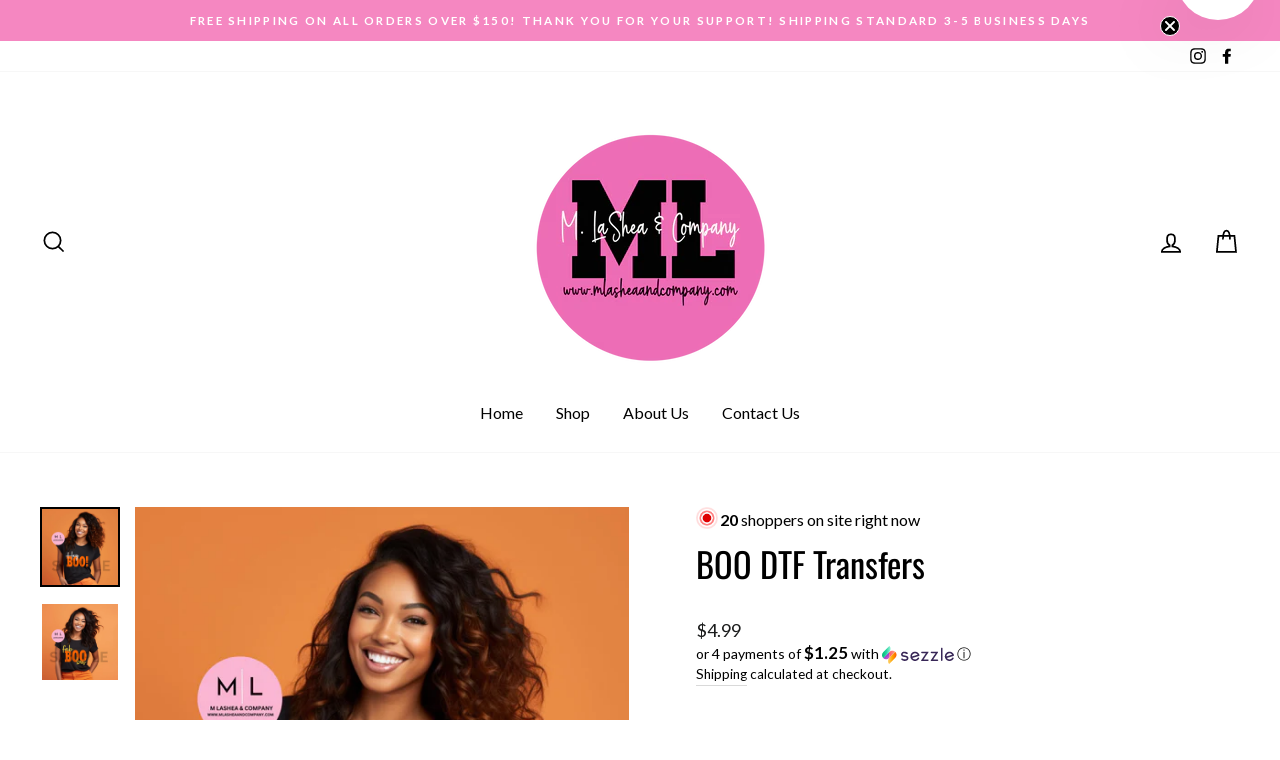

--- FILE ---
content_type: application/javascript
request_url: https://uploadly-cdn.com/uploadly.js
body_size: 100025
content:
(()=>{var e={666:e=>{var t=function(e){"use strict";var t,i=Object.prototype,o=i.hasOwnProperty,a=Object.defineProperty||function(e,t,i){e[t]=i.value},n="function"==typeof Symbol?Symbol:{},r=n.iterator||"@@iterator",l=n.asyncIterator||"@@asyncIterator",s=n.toStringTag||"@@toStringTag";function p(e,t,i){return Object.defineProperty(e,t,{value:i,enumerable:!0,configurable:!0,writable:!0}),e[t]}try{p({},"")}catch(e){p=function(e,t,i){return e[t]=i}}function c(e,t,i,o){var n=t&&t.prototype instanceof g?t:g,r=Object.create(n.prototype),l=new E(o||[]);return a(r,"_invoke",{value:k(e,i,l)}),r}function d(e,t,i){try{return{type:"normal",arg:e.call(t,i)}}catch(e){return{type:"throw",arg:e}}}e.wrap=c;var u="suspendedStart",m="executing",f="completed",h={};function g(){}function y(){}function b(){}var v={};p(v,r,(function(){return this}));var x=Object.getPrototypeOf,w=x&&x(x(q([])));w&&w!==i&&o.call(w,r)&&(v=w);var _=b.prototype=g.prototype=Object.create(v);function C(e){["next","throw","return"].forEach((function(t){p(e,t,(function(e){return this._invoke(t,e)}))}))}function A(e,t){function i(a,n,r,l){var s=d(e[a],e,n);if("throw"!==s.type){var p=s.arg,c=p.value;return c&&"object"==typeof c&&o.call(c,"__await")?t.resolve(c.__await).then((function(e){i("next",e,r,l)}),(function(e){i("throw",e,r,l)})):t.resolve(c).then((function(e){p.value=e,r(p)}),(function(e){return i("throw",e,r,l)}))}l(s.arg)}var n;a(this,"_invoke",{value:function(e,o){function a(){return new t((function(t,a){i(e,o,t,a)}))}return n=n?n.then(a,a):a()}})}function k(e,t,i){var o=u;return function(a,n){if(o===m)throw new Error("Generator is already running");if(o===f){if("throw"===a)throw n;return D()}for(i.method=a,i.arg=n;;){var r=i.delegate;if(r){var l=S(r,i);if(l){if(l===h)continue;return l}}if("next"===i.method)i.sent=i._sent=i.arg;else if("throw"===i.method){if(o===u)throw o=f,i.arg;i.dispatchException(i.arg)}else"return"===i.method&&i.abrupt("return",i.arg);o=m;var s=d(e,t,i);if("normal"===s.type){if(o=i.done?f:"suspendedYield",s.arg===h)continue;return{value:s.arg,done:i.done}}"throw"===s.type&&(o=f,i.method="throw",i.arg=s.arg)}}}function S(e,i){var o=i.method,a=e.iterator[o];if(a===t)return i.delegate=null,"throw"===o&&e.iterator.return&&(i.method="return",i.arg=t,S(e,i),"throw"===i.method)||"return"!==o&&(i.method="throw",i.arg=new TypeError("The iterator does not provide a '"+o+"' method")),h;var n=d(a,e.iterator,i.arg);if("throw"===n.type)return i.method="throw",i.arg=n.arg,i.delegate=null,h;var r=n.arg;return r?r.done?(i[e.resultName]=r.value,i.next=e.nextLoc,"return"!==i.method&&(i.method="next",i.arg=t),i.delegate=null,h):r:(i.method="throw",i.arg=new TypeError("iterator result is not an object"),i.delegate=null,h)}function T(e){var t={tryLoc:e[0]};1 in e&&(t.catchLoc=e[1]),2 in e&&(t.finallyLoc=e[2],t.afterLoc=e[3]),this.tryEntries.push(t)}function L(e){var t=e.completion||{};t.type="normal",delete t.arg,e.completion=t}function E(e){this.tryEntries=[{tryLoc:"root"}],e.forEach(T,this),this.reset(!0)}function q(e){if(e){var i=e[r];if(i)return i.call(e);if("function"==typeof e.next)return e;if(!isNaN(e.length)){var a=-1,n=function i(){for(;++a<e.length;)if(o.call(e,a))return i.value=e[a],i.done=!1,i;return i.value=t,i.done=!0,i};return n.next=n}}return{next:D}}function D(){return{value:t,done:!0}}return y.prototype=b,a(_,"constructor",{value:b,configurable:!0}),a(b,"constructor",{value:y,configurable:!0}),y.displayName=p(b,s,"GeneratorFunction"),e.isGeneratorFunction=function(e){var t="function"==typeof e&&e.constructor;return!!t&&(t===y||"GeneratorFunction"===(t.displayName||t.name))},e.mark=function(e){return Object.setPrototypeOf?Object.setPrototypeOf(e,b):(e.__proto__=b,p(e,s,"GeneratorFunction")),e.prototype=Object.create(_),e},e.awrap=function(e){return{__await:e}},C(A.prototype),p(A.prototype,l,(function(){return this})),e.AsyncIterator=A,e.async=function(t,i,o,a,n){void 0===n&&(n=Promise);var r=new A(c(t,i,o,a),n);return e.isGeneratorFunction(i)?r:r.next().then((function(e){return e.done?e.value:r.next()}))},C(_),p(_,s,"Generator"),p(_,r,(function(){return this})),p(_,"toString",(function(){return"[object Generator]"})),e.keys=function(e){var t=Object(e),i=[];for(var o in t)i.push(o);return i.reverse(),function e(){for(;i.length;){var o=i.pop();if(o in t)return e.value=o,e.done=!1,e}return e.done=!0,e}},e.values=q,E.prototype={constructor:E,reset:function(e){if(this.prev=0,this.next=0,this.sent=this._sent=t,this.done=!1,this.delegate=null,this.method="next",this.arg=t,this.tryEntries.forEach(L),!e)for(var i in this)"t"===i.charAt(0)&&o.call(this,i)&&!isNaN(+i.slice(1))&&(this[i]=t)},stop:function(){this.done=!0;var e=this.tryEntries[0].completion;if("throw"===e.type)throw e.arg;return this.rval},dispatchException:function(e){if(this.done)throw e;var i=this;function a(o,a){return l.type="throw",l.arg=e,i.next=o,a&&(i.method="next",i.arg=t),!!a}for(var n=this.tryEntries.length-1;n>=0;--n){var r=this.tryEntries[n],l=r.completion;if("root"===r.tryLoc)return a("end");if(r.tryLoc<=this.prev){var s=o.call(r,"catchLoc"),p=o.call(r,"finallyLoc");if(s&&p){if(this.prev<r.catchLoc)return a(r.catchLoc,!0);if(this.prev<r.finallyLoc)return a(r.finallyLoc)}else if(s){if(this.prev<r.catchLoc)return a(r.catchLoc,!0)}else{if(!p)throw new Error("try statement without catch or finally");if(this.prev<r.finallyLoc)return a(r.finallyLoc)}}}},abrupt:function(e,t){for(var i=this.tryEntries.length-1;i>=0;--i){var a=this.tryEntries[i];if(a.tryLoc<=this.prev&&o.call(a,"finallyLoc")&&this.prev<a.finallyLoc){var n=a;break}}n&&("break"===e||"continue"===e)&&n.tryLoc<=t&&t<=n.finallyLoc&&(n=null);var r=n?n.completion:{};return r.type=e,r.arg=t,n?(this.method="next",this.next=n.finallyLoc,h):this.complete(r)},complete:function(e,t){if("throw"===e.type)throw e.arg;return"break"===e.type||"continue"===e.type?this.next=e.arg:"return"===e.type?(this.rval=this.arg=e.arg,this.method="return",this.next="end"):"normal"===e.type&&t&&(this.next=t),h},finish:function(e){for(var t=this.tryEntries.length-1;t>=0;--t){var i=this.tryEntries[t];if(i.finallyLoc===e)return this.complete(i.completion,i.afterLoc),L(i),h}},catch:function(e){for(var t=this.tryEntries.length-1;t>=0;--t){var i=this.tryEntries[t];if(i.tryLoc===e){var o=i.completion;if("throw"===o.type){var a=o.arg;L(i)}return a}}throw new Error("illegal catch attempt")},delegateYield:function(e,i,o){return this.delegate={iterator:q(e),resultName:i,nextLoc:o},"next"===this.method&&(this.arg=t),h}},e}(e.exports);try{regeneratorRuntime=t}catch(e){"object"==typeof globalThis?globalThis.regeneratorRuntime=t:Function("r","regeneratorRuntime = r")(t)}},109:(e,t,i)=>{"use strict";const o=e=>`https://cdn.shopify.com/s/files/1/0515/2384/6340/files/${e}.png?v=1737552721`,a=e=>{return["docx","dot","dotx","docm","doc"].includes(e)?o("word"):["xlsx","xlm","xls"].includes(e)?o("excel"):["ppt","ai","eps","fbx","indd","m4v","mov","mp3","mp4","obj","otf","stl","svg","tiff","ttf","woff","zip","psd","pptx","csv","pdf"].includes(e)?o(e):["pptx","mp4v","ai","fbx","excel","mp4","tiff","mov","woff","ttf","zip","obj","csv","stl","svg","otf","indd","ppt","eps","psd","mp3","word","png","jpg","jpeg","png_lg","jpg_lg","jpeg_lg"].includes(t=e)?`https://cdn.shopify.com/s/files/1/0515/2384/6340/files/${t}.png?v=1`:`https://dummyimage.com/100x100/bfbfbf/ffffff.png&text=.${t.toUpperCase()}`;var t},n=(e,t,i="")=>{let o=document.createElement("a");o.style.cssText="display: flex; align-items: center;",o.setAttribute("target","_blank");const n=a(t.toLowerCase());let r=document.createElement("img");const l=`cartImageDiv${Math.random().toString(36).substr(2,9)}`;r.setAttribute("id",l);let s,p="https://dummyimage.com/100x100/bfbfbf/ffffff.png&text=."+t.toUpperCase();r.setAttribute("onerror",`this.src = '${p}'`),r.style.cssText="max-width: 100%; max-height: 100%;",s="png"===t||"jpg"===t||"jpeg"===t||"gif"===t||"tiff"===t||"svg"===t||"tif"===t||"pic"===t||"heif"===t||"heic"===t?"doityourselftransfers.myshopify.com"===Shopify.shop||"blingzandblankswholesale.myshopify.com"===Shopify.shop||"supremedigital-net.myshopify.com"===Shopify.shop||"4i6sde-8c.myshopify.com"===Shopify.shop?`https://ucarecdn.com/${e.split(".")[0]}/`:`https://ucarecdn.com/${e.split(".")[0]}/-/resize/500/`:n,fetch(s).then((e=>{200!==e.status&&(s=n,document.querySelector(`#${l}`).src=s)})),r.src=s,o.setAttribute("href",i),"blingzandblankswholesale.myshopify.com"===Shopify.shop||"4i6sde-8c.myshopify.com"===Shopify.shop?o.innerHTML="Link":o.append(r),"png"===t||"jpg"===t||"jpeg"===t||"gif"===t||"tiff"===t||"svg"===t||"tif"===t||"pic"===t||r.addEventListener("click",(()=>{window.open("https://inspon-app.com/photoupload/files/"+e+"."+t)}));let c=document.createElement("div");return c.style.cssText=`-ms-flex-negative: 0;position: relative;flex-shrink: 0;display: -webkit-box;display: -ms-flexbox;display: flex;/* -webkit-box-align: center; */-ms-flex-align: center;-webkit-box-pack: center;-ms-flex-pack: center;justify-content: center;float: left;box-sizing: border-box;padding: 2px;width: ${"irhp60-1v.myshopify.com"===Shopify.shop?"150px":"70px"};height: ${"irhp60-1v.myshopify.com"===Shopify.shop?"150px":"70px"};overflow: hidden;border: 1px solid;border-radius: 6px;background: transparent;color: #e3e1e1;transition: border .3s;float:revert;cursor: pointer;`,c.append(o),"blingzandblankswholesale.myshopify.com"===Shopify.shop||"4i6sde-8c.myshopify.com"===Shopify.shop?o:c},r=()=>{let e=window.ph_jq;function t(t){var i=[];return e(t).children().each(((e,t)=>{void 0!==t.innerText&&t.innerText.includes("?ph_image=")&&"SCRIPT"!==t.nodeName&&i.push(t)})),i}var i;let o=Array.from(document.querySelectorAll("*"));document.querySelector("#upCart")?.shadowRoot&&(o=o.concat(...Array.from(document.querySelector("#upCart").shadowRoot.querySelectorAll("*")))),document.querySelector("#opus-shadow-container")?.shadowRoot&&document.querySelector("#opus-shadow-container").shadowRoot.querySelector(".opus-drawer-container.open")&&(document.querySelector("#opus-shadow-container").shadowRoot.querySelectorAll(".cd-product-item-options").forEach((e=>{e.querySelectorAll(".image-url").length>1&&e.querySelector(".image-url").remove();const t=e.querySelector(".title-option")?.nextSibling;if(t&&t.nodeType===Node.TEXT_NODE){const i=t.textContent.trim(),o=document.createElement("span");o.className="image-url",o.textContent=i,e.replaceChild(o,t)}setTimeout((()=>{e.childNodes.forEach((e=>{e.nodeType===Node.TEXT_NODE&&e.textContent.includes("https://cdn.shopify.com-uploadly.com/")&&e.remove()}))}),1e3)})),o=o.concat(...Array.from(document.querySelector("#opus-shadow-container").shadowRoot.querySelectorAll("*")))),o.forEach(((e,o)=>{for(var a=t(e);0!==a.length;)(a=t(a)).length>=1&&(i=a)}));const a=new RegExp(/https:\/\/cdn\.shopify\.com.+?true/g),r=new RegExp(/https:\/\/cdn\.shopify\.com.+?true/),l=new RegExp(/ph_image/g);i&&i.forEach((e=>{if(e?.innerHTML){let t=e.innerHTML;const i=t.match(a);if(i)i.forEach(((e,i)=>{let o=document.createElement("textarea");o.innerHTML=e;let a=o.value;if(a&&a.includes("ph_image")){let e=a.split("ph_image=")[1].split("&ph_name")[0];const i=a.split("crop=")[1]?.split("&extension")[0],o=a.split("ph_image=")[1].split("&extension=")[1].split("&live")[0].split("=").join("").replace(/\s/g,"");let l;i&&"null"!==i&&(e=e+"/"+i.replace("p=n=g","png")),l="7c70f2-4.myshopify.com"===window.Shopify.shop||"portrait-anime.myshopify.com"===window.Shopify.shop?(e=>{const t=document.createElement("a");return t.href=e,t.style.textDecoration="underline",t.innerText="Link",t.target="_blank",t})(a):n(e.replace(new RegExp("(p=n=g)","g"),"png"),o,a);let s=l.outerHTML;"97eba3-8c.myshopify.com"===Shopify.shop&&(s=`<div>${new URL(a).searchParams.get("ph_name").split("_").join("")}</div>`+s),t=t.replace(r,s),"bg79un-s2.myshopify.com"!==Shopify.shop&&"k2kx4n-rq.myshopify.com"!==Shopify.shop||(t=s)}})),e.innerHTML=t;else{const t=e.innerText.match(l);if(t){let i=e.innerText;t.forEach((t=>{const o=i.indexOf("ph_image");if(-1!==o){let t=i.substring(o).split("ph_image=")[1].split("&ph_name")[0],a=e?.innerText?.substring(o)?.split("crop=")[1]?.split("&extension")[0];a&&"null"!==a&&(t=t+"/"+a.replace("p=n=g","png"));let r=i.substring(o).split("ph_image=")[1].split("&extension=")[1].split("&live")[0].split("=").join("").replace(/\s/g,""),l=n(t,r,decoded_match);if(document.querySelector("#drawer_images"))document.querySelector("#drawer_images").append(l);else{const t=document.createElement("div");t.setAttribute("id","drawer_images"),t.appendChild(l),e.innerHTML=t.outerHTML}i=i.replace("ph_image","")}}))}}}}))},l="https://photoupload.inspon-cloud.com/uploadly/storefront/",s="https://cdn.shopify.com/s/files/1/0515/2384/6340/files/uploadcarev2.js?v=1727778997",p="https://cloud.inspon.com/",c=(e,t)=>((new Headers).append("Content-Type","application/json"),JSON.stringify({getData:window.Shopify.shop,productId:e}),fetch(p+`?shop=${window.Shopify.shop}`).then((e=>e.json())).then((e=>{if("0n0v1h-0e.myshopify.com"===window.Shopify.shop){let t=[],i=window.ph_product_collections_id.split(",").filter((e=>e));e.data.forEach((e=>{let o=!1;e.productCondition.collectionIds.forEach((e=>{i.includes(e.split("/")[4])&&(o=!0)})),e.productCondition.products.length&&(o=!0),o&&t.push(e)})),e.data=t}"16d0ba-93.myshopify.com"===window.Shopify.shop&&(e.data=e.data.filter((e=>e.productCondition.productIds.includes(`gid://shopify/Product/${meta.product.id}`)))),t(e)}))),d=(e,t)=>{try{if(("1a8f58-04.myshopify.com"===window.Shopify.shop||"w13rud-fg.myshopify.com"===Shopify.shop||"0n0v1h-0e.myshopify.com"===Shopify.shop)&&window.field_data)return void t(window.field_data);c(e,t)}catch(i){console.log(i),c(e,t)}},u=(e,t)=>{let i,o,a={title:e.product.title,options:e.product.options.map((e=>({name:e.name,values:e.values}))),variants:e.product.variants.map((e=>{var t={};return t.id=e.id,e.option1&&(t.option1=e.option1),e.option2&&(t.option2=e.option2),e.option3&&(t.option3=e.option3),t.price=e.price,t.title=e.title,t}))};window.ph_product_collections?(i=window.ph_product_collections.split(","),i.pop()):i=[],window.ph_product_collections_id?(o=window.ph_product_collections_id.split(","),o.pop()):o=[],t({product:a,collection:i.map((e=>({title:e}))),collection_id:o})},m=()=>{let e='form[action*="/cart/add"]';return"roadtorentable.myshopify.com"!==Shopify.shop&&"info-djur.myshopify.com"!==Shopify.shop&&"animebodypillow.myshopify.com"!==Shopify.shop||document.querySelectorAll('form[action*="/cart/add"][class*="product-single__form"]').length>0&&(e='form[action*="/cart/add"][class*="product-single__form"]'),"instantjewel.myshopify.com"===Shopify.shop&&document.querySelectorAll('form[action*="/cart/add"][is="product-form"]').length>0&&(e='form[action*="/cart/add"][is="product-form"]'),"v2-art-of-paint-by-numbers.myshopify.com"===Shopify.shop&&document.querySelectorAll('form[action*="/cart/add"][class="shopify-product-form"]').length>0&&(e='form[action*="/cart/add"][class="shopify-product-form"]'),"c74d78.myshopify.com"===Shopify.shop&&document.querySelector(".product-buy")&&(e='form[action*="/cart/add"].product-buy'),"16d0ba-93.myshopify.com"===Shopify.shop&&document.querySelector('form[action*="/cart/add"][data-type="add-to-cart-form"]')&&(e='form[action*="/cart/add"][data-type="add-to-cart-form"]'),"grbxq8-i2.myshopify.com"===Shopify.shop&&document.querySelector('form[id*="product-form-template"]')&&(e='form[id*="product-form-template"]'),"sv9yag-h3.myshopify.com"===Shopify.shop&&document.querySelector('form[action*="/cart/add"][data-type="add-to-cart-form"][id*="main"]')&&(e='form[action*="/cart/add"][data-type="add-to-cart-form"][id*="main"]'),"4nz3ib-1u.myshopify.com"===Shopify.shop&&document.querySelector('form[action*="/cart/add"][data-type="add-to-cart-form"][id*="product-form"]')&&(e='form[action*="/cart/add"][data-type="add-to-cart-form"][id*="product-form"]'),"pxidw1-nb.myshopify.com"===Shopify.shop&&document.querySelectorAll('[id*="product-form-template"][data-type="add-to-cart-form"]')&&(e='[id*="product-form-template"][data-type="add-to-cart-form"]'),e},f=function(e,t="product"){const i="home"===t?`[data-ph-product-id='${e}'] `:"";let o=[];return Object.keys(UPLOADCARE_DATA).forEach((e=>{let t=[];UPLOADCARE_DATA[e].yes&&(document.querySelectorAll(`${i} #selBtn_${e}`).length>0?document.querySelector(`${i} #previewImages_${e}`).children.length>0?t.push(!0):t.push(!1):t.push(!0)),"Yes"===UPLOADCARE_DATA[e].textFieldRequired&&(document.querySelectorAll(`${i} .textAreaField_${e}`).length>0?t.push(Array.from(document.querySelectorAll(`${i} .textAreaField_${e}`)).every((e=>""!==e.value))):t.push(!0)),o.push(t.every((e=>!0===e)))})),o.every((e=>!0===e))},h=(e,t="product")=>{const i="home"===t?`.photoupload_${e} `:"";document.querySelectorAll(`#ph_hidden_items[data-ph-product-data='${e}']`).length>0?(Array.from(document.querySelector(`#ph_hidden_items[data-ph-product-data='${e}']`).children).forEach((e=>{const t=document.querySelector(`${i} [data-clone-button='true'][data-clone-id='${e.getAttribute("data-clone-id")}']`);t&&(e.removeAttribute("data-original-button"),e.removeAttribute("data-clone-id"),e.removeAttribute("disabled"),e.querySelectorAll(".shopify-payment-button__button").forEach(((t,i)=>{i+1!==e.querySelectorAll(".shopify-payment-button__button").length&&t.remove()})),t.parentNode.insertBefore(e,t,document.querySelectorAll(`${i} [data-clone-button='true'][data-clone-id='${e.getAttribute("data-clone-id")}']`)),t.remove())})),document.querySelector(`#ph_hidden_items[data-ph-product-data='${e}']`).innerHTML=""):"doityourselftransfers.myshopify.com"===Shopify.shop&&document.querySelectorAll(`${i} .shopify-payment-button__button`).forEach(((e,t)=>{e.style.display="unset",e.style.visibility="unset",e.style.opacity="1"}))},g=(e,t)=>{const i="home"===t?`[data-ph-product-id='${e}'] `:""+m();let o=0,a=document.querySelectorAll(i+' button[name="add"], '+i+' button[type="submit"], '+i+' input[type="submit"], '+i+' input[name="add"]');if(0===a.length){a=[];for(const e of document.querySelectorAll(i+" button, "+i+" [type='submit'][name='add']"))if((!0===e.getAttribute("class")?.includes("add-to-cart")||!0===e.getAttribute("class")?.includes("btn-addtocart")||!0===e.getAttribute("class")?.includes("button--addToCart")||!0===e.getAttribute("class")?.includes("product-submit")||!0===e.getAttribute("class")?.includes("product-buy-buttons--cta")||"AddToCart"===e.getAttribute("id")||"add-to-cart"===e.getAttribute("data-action")||null!==e.getAttribute("data-product-id")||null!==e.getAttribute("data-product-add")||"Add to cart"===e.getAttribute("aria-label")||"product-add-to-cart"===e.getAttribute("id")||"ProductATC"===e.getAttribute("data-pf-type")||"Add to cart"!==e.getAttribute("value")&&null!==e.getAttribute("value"))&&!e.classList.contains("imgBtn")){a[o]=e;break}}if("admendk.myshopify.com"===Shopify.shop&&(document.querySelectorAll('form[action*="/cart/add"] [data-product-atc][type="button"]').length?a=document.querySelectorAll('form[action*="/cart/add"] [data-product-atc][type="button"]'):console.log("NOT FOUND")),"supremedigital-net.myshopify.com"===Shopify.shop&&document.querySelectorAll("[class*='product-form__submit button button--full-width button--secondary']").length){let e=Array.from(document.querySelectorAll("[class*='product-form__submit button button--full-width button--secondary']"));e.shift(),a=e}if("1835c8-a1.myshopify.com"!==Shopify.shop&&"iy8epb-uc.myshopify.com"!==Shopify.shop&&"i81kzu-gs.myshopify.com"!==Shopify.shop||document.querySelectorAll(".product-form__submit").length&&(a=document.querySelectorAll(".product-form__submit")),"artsbynumber.myshopify.com"===Shopify.shop&&document.querySelectorAll(".custom-add-to-cart").length&&(a=document.querySelectorAll(".custom-add-to-cart")),"perfect-eyelash-hq.myshopify.com"===Shopify.shop&&document.querySelectorAll("sesami-custom-button").length&&(a=document.querySelector("sesami-custom-button")),"227c20-2.myshopify.com"===Shopify.shop&"home"===t&&document.querySelector('form[action*="/cart/add"]')&&(a=document.querySelectorAll('form[action*="/cart/add"] button[name="add"]')),"devill-arts.myshopify.com"===Shopify.shop&&document.querySelector("[name='qbk-add-to-cart']")&&(a=document.querySelectorAll("[name='qbk-add-to-cart']")),"706d99.myshopify.com"!==Shopify.shop&&"ba94b2-5.myshopify.com"!==Shopify.shop||document.querySelector(".gp-button-atc")&&(a=document.querySelectorAll(".gp-button-atc")),"553272-4.myshopify.com"!==Shopify.shop&&"45b71d-2.myshopify.com"!==Shopify.shop||document.querySelector("#tcustomizer-add")&&(a=document.querySelectorAll("#tcustomizer-add")),"zeeprint-2.myshopify.com"===Shopify.shop&&document.querySelectorAll(".btn--add-to-cart").length&&(a=document.querySelectorAll(".btn--add-to-cart")),"yavibera.myshopify.com"===Shopify.shop&&document.querySelector(".add2cart button")&&(o=1,a=document.querySelectorAll(".add2cart button")),"441996-3.myshopify.com"!==Shopify.shop&&"1bdd9d.myshopify.com"!==Shopify.shop||document.querySelector(".btn--add-to-cart")&&(o=0,a=document.querySelectorAll(".btn--add-to-cart")),"crystalninja.myshopify.com"===Shopify.shop&&(o=0,a=document.querySelectorAll("#signpanda-btn")),"972758-2.myshopify.com"===Shopify.shop&&(o=5),"8f873c-4.myshopify.com"===Shopify.shop&&(o=0,a=document.querySelectorAll('[data-checkout="cart"]')),"ba7acf-d5.myshopify.com"===Shopify.shop&&(o=0,a=document.querySelectorAll(".btn--add-to-cart")),"contact-mylinkapp.myshopify.com"===Shopify.shop&&(o=1),"6406d9-62.myshopify.com"===Shopify.shop&&document.querySelector("#new-form-atc")&&(a=document.querySelectorAll("#new-form-atc"),o=0),"cotton-paperie-letterpress.myshopify.com"===Shopify.shop&&document.querySelectorAll("[data-btn-addtocart]").length&&(a=document.querySelectorAll("[data-btn-addtocart]"),o=0),"b59ce6-1f.myshopify.com"===Shopify.shop&&document.querySelector("#tcustomizer-add")&&(a=document.querySelectorAll("#tcustomizer-add"),o=0),"paint-by-numbers-armando.myshopify.com"===Shopify.shop&&document.querySelector("[data-product-add-to-cart]")&&(a=document.querySelectorAll("[data-product-add-to-cart]"),o=0),"01d30e-f5.myshopify.com"!==Shopify.shop&&"7ff792-51.myshopify.com"!==Shopify.shop&&"ca-tuning.myshopify.com"!==Shopify.shop||document.querySelector("#tcustomizer-add")&&(a=document.querySelectorAll("#tcustomizer-add"),o=0),"d88e85-ca.myshopify.com"===Shopify.shop&&document.querySelector(".product__add-to-cart")&&(a=document.querySelectorAll(".product__add-to-cart"),o=0),"6573d9-5.myshopify.com"===Shopify.shop&&document.querySelector("[data-cloned-atc]")&&(a=document.querySelectorAll("[data-cloned-atc]"),o=0),"06c0eb-ed.myshopify.com"===Shopify.shop&&document.querySelector(".js-product-add-to-cart ")&&(a=document.querySelectorAll(".js-product-add-to-cart "),o=0),"40862f-04.myshopify.com"===Shopify.shop&&document.querySelectorAll(".cowlendar-btn.product-form__submit").length&&(a=document.querySelectorAll(".cowlendar-btn.product-form__submit"),o=0),"f1040d-c6.myshopify.com"===Shopify.shop&&(o=1),"4acebe-67.myshopify.com"===Shopify.shop&&document.querySelectorAll("#product-information-cart-button").length&&(a=document.querySelectorAll("#product-information-cart-button"),o=0),"campidoo.myshopify.com"===Shopify.shop&&document.querySelector("#AddToCart")&&(a=document.querySelectorAll("#AddToCart"),o=0),"isunab-71.myshopify.com"===Shopify.shop&&(o=1),("2qcjky-xn.myshopify.com"===Shopify.shop||"pfbzqv-dg.myshopify.com"===Shopify.shop||"g1cea5-th.myshopify.com"===Shopify.shop||"910nuq-4s.myshopify.com"===Shopify.shop&&"product"===t)&&(a=document.querySelectorAll(".main-product-atc")),"edc1fd-3.myshopify.com"===Shopify.shop&&document.querySelector("[id^='ProductSubmitButton']")&&(a=document.querySelectorAll("[id^='ProductSubmitButton']")),"artociti.myshopify.com"===Shopify.shop&&document.querySelector("[data-action-atc]")&&(a=document.querySelectorAll("[data-action-atc]")),["kxpud1-nc.myshopify.com","s9an7y-i0.myshopify.com"].includes(Shopify.shop)&&!document.querySelector("[ph_forced_cloned]")){const e="pdknz4-0r.myshopify.com"===Shopify.shop,t=document.createElement("button");t.setAttribute("ph_forced_cloned",!0),t.innerText="s9an7y-i0.myshopify.com"===Shopify.shop?"Add To Cart":e?"Ajouter au panier":"הוספה לעגלה",t.style.cssText=`\n      background: ${"s9an7y-i0.myshopify.com"===Shopify.shop?"#234BC8":e?"#ffd700":"#E2BA34"};\n      height: ${"s9an7y-i0.myshopify.com"===Shopify.shop?"63.5px":"45px"};\n      color: ${e?"#000":"#fff"};\n      border-radius: ${"s9an7y-i0.myshopify.com"===Shopify.shop||e?"0px":"8px"};\n      font-weight: ${e?"normal":"bold"};\n      font-size: ${"s9an7y-i0.myshopify.com"===Shopify.shop?"20px":e?"17px":"14px"};\n      padding: ${e?"0px 15px":"0px 0px"};\n    `,t.addEventListener("click",(e=>{e.preventDefault(),e.stopImmediatePropagation(),e.stopPropagation(),window.ph_check_cart()?document.querySelector("gp-product-button button").click():ph_check_file_required(UPLOADCARE_FIELD)}));const i=document.querySelector("gp-product-button");i.parentNode.insertBefore(t,i),a=document.querySelectorAll("gp-product-button"),"s9an7y-i0.myshopify.com"===Shopify.shop&&(i.style.display="none"),setInterval((()=>{document.querySelector(".ph_clone_atc_btn")&&document.querySelector(".ph_clone_atc_btn").remove()}),100)}return"jtbrpd-1w.myshopify.com"===Shopify.shop&&document.querySelectorAll('[data-instant-action-type="redirect-to-cart"]').length&&(a=document.querySelectorAll('[data-instant-action-type="redirect-to-cart"]')),"1egihu-00.myshopify.com"===Shopify.shop&&(a=document.querySelectorAll(`.gp-product-button[data-ph-product-id="${e}"]`)),"ux36wg-fe.myshopify.com"===Shopify.shop&&document.querySelectorAll(".product-form__submit").length&&(a=document.querySelectorAll(".product-form__submit")),"i7t1mi-ys.myshopify.com"===Shopify.shop&&(a=document.querySelectorAll("._rsi-buy-now-button")),"t1tmj9-rz.myshopify.com"===Shopify.shop&&(a=document.querySelectorAll(".main-product-atc")),a[o]},y=(e=window.__st.rid,t="product")=>{let i=window.ph_jq;if(!f(e,t))return;const o=m(),a=g(e,t);document.querySelectorAll(`[data-ph-cart-clone][data-ph-product='${e}']`).forEach((e=>e.remove())),a&&("0a3e90.myshopify.com"===Shopify.shop&&window.hide_atc_interval&&clearInterval(window.hide_atc_interval),"yavibera.myshopify.com"===Shopify.shop&&window.hide_atc_interval&&clearInterval(window.hide_atc_interval),"kxpud1-nc.myshopify.com"!=Shopify.shop&&"pdknz4-0r.myshopify.com"!=Shopify.shop||document.querySelectorAll("[ph_forced_cloned]").forEach((e=>e.remove())),["733dfe.myshopify.com","studio-road.myshopify.com","shopmast-in.myshopify.com","artsbynumber.myshopify.com","d10e3f-ab.myshopify.com","6573d9-5.myshopify.com","oznic-pouch.myshopify.com","b31ab5-7d.myshopify.com","wing-heong-bbq-meat.myshopify.com","bg79un-s2.myshopify.com","ajeuin-8i.myshopify.com","jtbrpd-1w.myshopify.com","london-uk-shop.myshopify.com","rctdrx-mx.myshopify.com","fa2f37-5a.myshopify.com","celticprime.myshopify.com"].includes(Shopify.shop)?a.style.display="flex":a.style.display="unset",a.style.opacity="1"),"ba94b2-5.myshopify.com"===window.Shopify.shop&&(a.style.cssText="--hvr-bg:var(--g-c-highlight, highlight);--bg:#D172BB;--shadow:none;--w:100%;--w-tablet:100%;--w-mobile:100%;--h:Auto;--h-tablet:Auto;--h-mobile:Auto;--pl:24px;--pr:24px;--pt:8px;--pb:8px;--pl-mobile:24px;--pr-mobile:24px;--pt-mobile:8px;--pb-mobile:8px;--c:var(--g-c-text-3, text-3);--size:16px;--size-tablet:16px;--size-mobile:14px;--ff:var(--g-font-Urbanist, 'Urbanist'), var(--g-font-body, body);--weight:400;--lh:180%;--lh-tablet:180%;--lh-mobile:180%"),setTimeout((()=>{i(`${o} button, ${o} input`).css({opacity:"1"}),0===document.querySelectorAll("[src*='https://inspon-app.com/textfield/backend/js/page_script.js'],[src*='https://textify-cdn.com/textbox.js']").length&&i(`${o} .shopify-payment-button__button`).show()}),500),window.window.ph_globals[e].ph_alertChecker=0,i("[id^=alertBox_]").hide(),i(`${o} :input`).prop("disabled",!1),"customcanvas-de.myshopify.com"===Shopify.shop?i(o).unbind("submit",(function(e){e.preventDefault()})):i(o).unbind("submit"),i(`${o} .product-form__item select, ${o} .selector-wrapper select`).prop("disabled",!1),i("[data-error-message-wrapper], .errors, .notification--error ").hide(),h(e,t),document.querySelectorAll("[data-cloned='more-payments-links']").forEach((e=>e.remove())),document.querySelectorAll(".shopify-payment-button__more-options").forEach((e=>e.style.display="block"))},b=e=>{"kids-print-fabrics.myshopify.com"===Shopify.shop&&document.querySelector(".boost-pfs-modal-backdrop")&&(document.querySelector(".boost-pfs-modal-backdrop").style.zIndex="999999998");let t=document.createElement("div");t.setAttribute("id","fileRequiredPopup"),t.style.cssText="position: fixed !important; width: 100% !important; height: 100% !important; z-index: 2147483647 !important; background: #00000082 !important; display: flex !important; justify-content: center !important; align-items: center !important;";let i=document.createElement("div");i.style.cssText="text-align: right !important;padding: 1em !important;background: #fff !important; width: 300px !important;";let o=document.createElement("p");o.innerHTML=UPLOADCARE_DATA[e].fileRequiredMessage,o.style.cssText="color: #000 !important; text-align: left !important; margin-bottom: 1em !important; margin-top: 0px !important;",o.setAttribute("id","fileRequiredErrorText");let a=document.createElement("button");a.style.cssText=`background: ${UPLOADCARE_DATA[e].buttonBg} !important; color: ${UPLOADCARE_DATA[e].buttonCol} !important; border: none !important; padding: 10px 15px !important; border-radius: 5px !important; cursor: pointer !important;width: auto !important; min-width: 60px !important; max-width: 120px !important; break-word: break-all !important; line-height: unset !important; height: unset !important; margin-bottom: unset !important;`,a.setAttribute("id","fileRequiredErrorButton"),a.innerHTML=UPLOADCARE_DATA[e].fileRequiredMessageButtonText,a.addEventListener("click",(function(){"kids-print-fabrics.myshopify.com"===Shopify.shop&&document.querySelector(".boost-pfs-modal-backdrop")&&(document.querySelector(".boost-pfs-modal-backdrop").style.zIndex="9999999998"),document.querySelector("#fileRequiredPopup").remove()})),i.append(o),i.append(a),t.append(i),document.querySelector("body").prepend(t)},v=e=>{"kids-print-fabrics.myshopify.com"===Shopify.shop&&document.querySelector(".boost-pfs-modal-backdrop")&&(document.querySelector(".boost-pfs-modal-backdrop").style.zIndex="999999998");let t=document.createElement("div");t.setAttribute("id","textFieldRequiredPopup"),t.style.cssText="position: fixed !important; width: 100% !important; height: 100% !important; z-index: 2147483647 !important; background: #00000082 !important; display: flex !important; justify-content: center !important; align-items: center !important;";let i=document.createElement("div");i.style.cssText="text-align: right !important;padding: 1em !important;background: #fff !important; width: 300px !important;";let o=document.createElement("p");o.innerHTML=UPLOADCARE_DATA[e].textFieldRequiredMessage,o.style.cssText="text-align: left !important;  margin-top: 0px !important; margin-bottom: 1em !important; color: #000 !important;",o.setAttribute("id","textFieldRequiredErrorText");let a=document.createElement("button");a.style.cssText=`background: ${UPLOADCARE_DATA[e].buttonBg} !important; color: ${UPLOADCARE_DATA[e].buttonCol} !important; border: none !important; padding: 10px 15px !important; border-radius: 5px !important; cursor: pointer !important;width: auto !important; min-width: 60px !important; max-width: 120px !important; break-word: break-all !important;`,a.setAttribute("id","textFieldRequiredErrorButton"),a.innerHTML=UPLOADCARE_DATA[e].textFieldrequiredMessageButtonText,a.addEventListener("click",(function(){"kids-print-fabrics.myshopify.com"===Shopify.shop&&document.querySelector(".boost-pfs-modal-backdrop")&&(document.querySelector(".boost-pfs-modal-backdrop").style.zIndex="9999999998"),document.querySelector("#textFieldRequiredPopup").remove()})),i.append(o),i.append(a),t.append(i),document.querySelector("body").prepend(t)},x=(e="product",t=window.__st.rid,i)=>{let o=window.ph_jq;const a=g(t,e),n=m();let r="home"===e?".photoupload_"+t:"",l="home"===e?".photoupload_"+t:n,s="home"===e?`[class='photoupload_${t}']`:"";const p=a;if(p&&0===document.querySelectorAll(`[data-ph-cart-clone][data-ph-product='${t}']`).length){const i=((e=window.__st.rid,t="product",i)=>{const o=getComputedStyle(i),a=getComputedStyle(i,":after"),n=getComputedStyle(i,":before");let r="",l="";const s=document.createElement("div");if("arielidesigns.myshopify.com"!==Shopify.shop&&s.classList.add("button"),s.classList.add("ph_clone_atc_btn"),s.setAttribute("data-ph-cart-clone",!0),s.setAttribute("data-ph-product",e),s.innerHTML=i.innerHTML,"icon-pop-quadri.myshopify.com"===Shopify.shop&&(s.innerHTML="Aggiungi al carrello"),s.querySelector(".loading-spinner")&&s.querySelector(".loading-spinner").remove(),s.querySelector("[class^='#spinner']")&&s.querySelector("[class^='#spinner']").remove(),Array.from(o).forEach((e=>{s.style.setProperty(e,o.getPropertyValue(e),o.getPropertyPriority(e))})),Array.from(a).forEach((e=>{r+=`${e}:${a.getPropertyValue(e)};`})),Array.from(n).forEach((e=>{l+=`${e}:${n.getPropertyValue(e)};`})),"36af9b-d7.myshopify.com"===Shopify.shop&&(l="",r=""),document.querySelectorAll("[data_ph_dialog_styles]").length>0){document.querySelector("[data_ph_dialog_styles]").innerHTML+=`.ph_clone_atc_btn:before{${l}};`;const e=document.createElement("style");e.innerHTML=`.ph_clone_atc_btn:after{${r}};`,document.head.appendChild(e)}return"972758-2.myshopify.com"===Shopify.shop&&(i.classList.add("atc_styles"),document.querySelector("gp-button")&&(s.style.border="solid 2px #000")),"gujjuguy-com.myshopify.com"!==Shopify.shop&&"c74d78.myshopify.com"!==Shopify.shop||(s.style.webkitTextFillColor="#fff",s.style.display="flex",s.style.alignItems="center"),"admendk.myshopify.com"===Shopify.shop&&(s.style.visibility="visible",s.style.position="unset"),"artociti.myshopify.com"===Shopify.shop&&s.style.setProperty("flex-direction","column","important"),i.value&&(s.innerText=i.value,"doityourselftransfers.myshopify.com"!==Shopify.shop?s.style.height="auto":s.style.alignItems="center"),s.style.display="colorato-drinks.myshopify.com"===Shopify.shop?"inline":"admendk.myshopify.com"===Shopify.shop?"inline-block":"yavibera.myshopify.com"===Shopify.shop?"inline-flex":"flex","admendk.myshopify.com"!==Shopify.shop&&"tykult-and-co.myshopify.com"!==Shopify.shop||s.children[1].remove(),"oznic-pouch.myshopify.com"===Shopify.shop&&s.children[2].remove(),"4acebe-67.myshopify.com"===Shopify.shop&&s.classList.add("btn"),"printmine-main.myshopify.com"===Shopify.shop&&s.children[0].remove(),"ediblecakeimage.myshopify.com"!==Shopify.shop&&"a64d7c.myshopify.com"!==Shopify.shop||(s.style.padding="1em",s.querySelector("svg").style.width="20px",s.querySelector("span").style.fontSize="1em",s.querySelector("span").style.marginLeft="0.5em"),"roses-fabrics-and-handmade.myshopify.com"===Shopify.shop&&(s.style.width="100%",s.style.alignItems="center"),"0n0v1h-0e.myshopify.com"===Shopify.shop&&(s.querySelector(".fa-shopping-cart").style.cssText="\n      position: relative;\n      top: 3px;\n      left: -6px;\n    ",s.querySelector("span").innerText="Add to cart"),"fashionziphoodie.myshopify.com"===Shopify.shop&&s.children[1].remove(),"1egihu-00.myshopify.com"===Shopify.shop&&s.querySelector("gp-button")&&s.querySelector("gp-button").style.setProperty("width","100%","important"),"dizzy-printing.myshopify.com"===Shopify.shop&&(s.querySelector(".cart-loading").remove(),s.querySelector(".cart-added").remove(),s.querySelector(".cart-unavailable").remove(),s.style.setProperty("align-items","center","important"),s.style.setProperty("gap","0.5em","important")),"celticprime.myshopify.com"===Shopify.shop&&s.classList.add("t4s-product-form__submit","t4s-btn","t4s-btn-base","t4s-btn-style-default","t4s-btn-color-primary","t4s-w-100","t4s-justify-content-center","t4s-btn-effect-sweep-to-top","t4s-btn-loading__svg"),s.classList.add("atc_styles"),s.style.justifyContent="center",s})(t,e,p);p&&(p.parentNode.insertBefore(i,p.nextSibling),i.addEventListener("click",(function(i){if(i.preventDefault(),i.stopPropagation(),i.stopImmediatePropagation(),setTimeout((function(){o(`${r}[data-error-message-wrapper], ${r} .errors, .notification--error `).hide(),o(".icon-error")&&o(".icon-error").hide(),o("p:contains('Required parameter missing or invalid: items')").length>0&&o("p:contains('Required parameter missing or invalid: items')").hide(),o("span:contains('Required parameter missing or invalid: items')").length>0&&o("span:contains('Required parameter missing or invalid: items')").hide()}),800),o("header").css({"z-index":""}),window.ph_globals[t].fileUploadRequired){const i=window.ph_globals[t].fileUploadRequiredIds.filter((e=>document.querySelector(`${r} #selBtn_${e}`)&&"none"!==document.querySelector(`${r} #selBtn_${e}`)?.style?.display));for(let o of i)if(0===document.querySelector(`${r} #previewImages_${o}`).children.length){b(o),w(o,t,e);break}}if(window.ph_globals[t].textFieldRequired){const e=window.ph_globals[t].textFieldRequiredIds.filter((e=>"none"!==document.querySelector(`${r} #selBtn_${e.split("_")[0]}`).style.display&&document.querySelector(`${r} #textArea_${e.split("_").join("")}`)));for(let t of e)if(0===document.querySelector(`${r} #textArea_${t.split("_").join("")}`).value.length){v(t.split("_")[0]);break}}}))),document.querySelectorAll("[data_ph_dialog_styles]").length>0&&(document.querySelector("[data_ph_dialog_styles]").innerHTML+=`.ph_atc_btn{${p.getAttribute("style")}}`),p.classList.add("ph_atc_btn"),p.style.cssText="display: none !important","0a3e90.myshopify.com"===Shopify.shop&&(window.hide_atc_interval=setInterval((()=>{p.style.cssText="display: none !important"}),100)),"yavibera.myshopify.com"===Shopify.shop&&(window.hide_atc_interval=setInterval((()=>{document.querySelector(".add2cart button")&&(document.querySelectorAll(".add2cart button")[1].style.cssText="display: none !important")}),100))}window.window.ph_globals[t].ph_alertChecker=1,0===document.querySelectorAll("[src*='https://inspon-app.com/textfield/backend/js/page_script.js'],[src*='https://textify-cdn.com/textbox.js']").length&&o(l+" :input").not(r+" [id^=textArea_]").not(r+" [id^=textFieldTextArea_]").prop("disabled",!0),o(r+' :input[type="radio"]').prop("disabled",!1),o(r+" button").prop("disabled",!1),o("form"+s+'[action*="/cart/add"] button'+s+'[type="submit"], form'+s+'[action*="/cart/add"] input'+s+'[type="submit"]').css({opacity:"0.6"}),document.querySelectorAll(n+" .product-form__item select, "+n+" .selector-wrapper select, "+n+" button, "+n+" input[type='submit'], "+n+" input[type='radio'], "+n+" input[type='checkbox'], "+n+" [id^=textFieldTextArea_], "+n+" button[name='add'], "+n+" input[name='add'], "+n+" fieldset, "+n+" .single-option-selector, [id^='SingleOptionSelector'], [name^='quantity'], .select-dropdown, .option-selectors select, .select__select, .options-selection__input-select, .po-option--container input, pf-option-swatches select, gp-product-property input, .product-form__controls-group select, .expo-option-wrapper textarea, .product-field input, .product-field textarea, [data-item-property-field] textarea, [data-item-property-field] input, .dbtfy-list-property-fields input, .product-options select, #itoris_dynamicproductoptions input, #itoris_dynamicproductoptions select, .product-details__options select, .customization-fields input, .customization-fields textarea, .product__swatches select, [data-product-option-selector], .g-selector-container input, .gpo-input-wrap input, .appstle_subscribe_option select, .canvas-estimator-dimensions select, .shiprocket-delivery-container input, [id*='hulkapps_custom_options_'] select, [id*='hulkapps_custom_options_'] input, [id*='hulkapps_custom_options_'] textarea, .prvw_block select, .prvw_block input, .prvw_selector_custom").forEach((function(e){e.disabled=!1})),o(`${n}${s} [id^=textArea_], ${n}${s} :input[type="radio"], ${n}${s} button, ${n}${s} .product-form__item select, ${n}${s} .selector-wrapper select${s}, #registration${s}, .product__quantity${s}, .input--small.full.required${s}, #productSelect-op0${s}, #productSelect-op1${s}, .spb-select select${s}, .js-quantity-selector${s},#specialreq${s}, select[data-type="separately"]${s}, .quantity__input${s}, .quantity-selector${s}, [id^='textFieldTextArea'], .ma-custom-field-group input, #launchtip_upsell_select_wrapper input, .quantity input, [class*='product-recommendations'] :input, .options-selection__input-select, .po-option--container input, .pf-option-swatches select, gp-product-property input, .product-field input, .product-field textarea, [data-item-property-field] textarea, [data-item-property-field] input, .product-form__controls-group select, .expo-option-wrapper textarea, [name^='uploader_'], .product__variants-select select, gp-product-variants select, #itoris_dynamicproductoptions input, #itoris_dynamicproductoptions select, .product-details__options select, .customization-fields input, .product__swatches select, [data-product-option-selector], .g-selector-container input, .gpo-input-wrap input, .appstle_subscribe_option select, .canvas-estimator-dimensions select, .shiprocket-delivery-container input, [id*='hulkapps_custom_options_'] select, [id*='hulkapps_custom_options_'] input, [id*='hulkapps_custom_options_'] textarea, .prvw_block select, .prvw_block input, .prvw_selector_custom`).not("[data-original-button]").not("data-clone-button").prop("disabled",!1),o("[class*='product-recommendations'] :input").css("opacity","1"),o(".product-status-message, [data-error-message-wrapper], .errors, .notification--error, p:contains('Required parameter missing or invalid: items'), span:contains('Required parameter missing or invalid: items')").remove();let c=setInterval((()=>{document.querySelectorAll(".shopify-payment-button__more-options").length&&(document.querySelectorAll(".shopify-payment-button__more-options").forEach((e=>e.style.display="none")),clearInterval(c))}),100)},w=(e,t=window.__st.rid,i="product")=>{f(t,i)?y(t,i):x(i,t)},_=(e,t=window.__st.rid,i="product")=>{let o=window.ph_jq,a="";if("Full"===e.buttonWidth)if("home"===i)a=o(`button[type="submit"][data-ph-product-id="${t}"]`).parents("form").width(),a+="px";else{let e;if(document.querySelector(`[data-ph-cart-clone="true"][data-ph-product="${t}"]`))e=o(`[data-ph-cart-clone="true"][data-ph-product="${t}"]`).parents("form").width();else{let a=g(t,i);e="49b6f0.myshopify.com"===Shopify.shop||"3de992-67.myshopify.com"===Shopify.shop?a.offsetWidth:o(a).parents("form").width()}a=0===e?"100%":e+"px"}else a="auto";return"0px"===a&&(a="auto"),"jtbrpd-1w.myshopify.com"===Shopify.shop&&document.querySelectorAll('[data-instant-action-type="redirect-to-cart"]').length&&(a=document.querySelector('[data-instant-action-type="redirect-to-cart"]').offsetWidth+"px"),a},C=()=>{const e=Shopify?.theme?.theme_store_id;return[3627,3628,3622,3623,3620,3625,3624,2481,3626,3621].includes(e)},A=(e,t,i,o)=>{window.ph_jq;const a=m();var n=document.querySelectorAll("#photouploadapp").length;if(n>0)document.querySelector("#photouploadapp").append(i),document.querySelector("#photouploadapp").append(o);else if(0===n){n=1;var r=document.createElement("DIV");r.setAttribute("id","photouploadapp"),r.append(i),r.append(o),r.style.width="100%";var l=document.querySelectorAll(a)[0].outerHTML.includes("quantity"),s=document.querySelectorAll(a)[0].outerHTML.includes("Quantity"),p=document.querySelectorAll(a)[0].outerHTML.includes("qty"),c=document.querySelectorAll(a)[0].outerHTML.includes("Qty"),d=!1;const P=document.querySelector("form[data-type='add-to-cart-form']:not([id*='Quick'])"),j=P?P.querySelector("quantity-selector-component"):document.querySelector("quantity-selector-component"),U=P?P.querySelector(".buy-buttons-block"):document.querySelector(".buy-buttons-block");if(C()){const $=document.querySelector("product-form-component");$&&$.parentNode?($.parentNode.parentNode.insertBefore(r,$.parentNode),d=!0):j?(j.parentNode.parentNode.insertBefore(r,j.parentNode),d=!0):U&&(U.parentNode.insertBefore(r,U),d=!0)}if(!d)if(!0===l||!0===s||!0===p||!0===c){var u=document.querySelector(a).querySelectorAll("div,label,button");for(const O of u){var f=O.outerHTML.includes("quantity"),h=O.outerHTML.includes("Quantity"),g=O.outerHTML.includes("qty"),y=O.outerHTML.includes("Qty"),b=O.parentElement,v=O.parentElement.parentElement;if(!0===f||!0===h||!0===g||!0===y){var x=O.getAttribute("class"),w=O.getAttribute("id"),_=O.getAttribute("for");if(null!=x&&x.includes("quantity")||null!=x&&x.includes("Quantity")||null!=x&&x.includes("qty")||null!=x&&x.includes("Qty")||null!=w&&w.includes("quantity")||null!=w&&w.includes("Quantity")||null!=w&&w.includes("qty")||null!=w&&w.includes("Qty")||null!=_&&_.includes("qty")||null!=_&&_.includes("Qty")||null!=_&&_.includes("quantity")||null!=_&&_.includes("Quantity")){if(console.log("QT CHECKER",f,h,g,y,d),"product-qty selector-wrapper"===x&&!1===d||"product-form__info-item product-form__info-item--quantity"===x&&!1===d){if("product-form__info-item product-form__info-item--quantity"===x){O.parentNode.insertBefore(r,O),O.parentElement.style.display="block",d=!0;break}O.parentNode.insertBefore(r,O),d=!0;break}if(null!==O.previousElementSibling&&void 0!==O.previousElementSibling){var A=O.previousElementSibling.nodeName;if(((A=A.toLowerCase()).includes("label")||A.includes("h6"))&&!1===d){O.previousElementSibling.parentNode.insertBefore(r,O.previousElementSibling),d=!0;break}}if(O.parentElement.offsetWidth<document.querySelector(a).offsetWidth&&O.parentElement.offsetWidth<200&&!1===d){if("three"===v.getAttribute("class")||"product-option-column-1 product-option-row-1 product-option-quantity-label"===O.getAttribute("class")){b.parentNode.insertBefore(r,b),d=!0;break}if(!0===b.getAttribute("class").includes("clearfix")||!0===b.getAttribute("class").includes("product__buy")||!0===b.getAttribute("class").includes("product-form__submit-button-wrapper")){b.parentNode.insertBefore(r,b),d=!0;break}b.style.display="block",b.parentNode.insertBefore(r,b),d=!0;break}if(b.offsetHeight<100&&!1===d){if(void 0!==b.getAttribute("class")&&"quantity-selector-holder"===b.getAttribute("class")||"form__label"===b.getAttribute("class")){b.parentNode.insertBefore(r,b),d=!0;break}if("item"===b.getAttribute("class")&&void 0!==b.getAttribute("class")){O.parentNode.insertBefore(r,O),d=!0;break}if(b.offsetHeight<100&&"product-menu-buttons-addtocart"===b.getAttribute("class")){b.style.minHeight="300px",b.style.maxHeight="max-content",b.style.height="100px",b.style.overflow="scroll",O.parentNode.insertBefore(r,O),d=!0;break}if("product-form__item product-form__quantity-selector"===b.getAttribute("class")){b.parentNode.insertBefore(r,b),d=!0;break}if(null!==document.querySelector(".product-form__item.product-form__quantity")&&null!==document.querySelector(".product-form__controls-group")&&(b.style.width="100%"),b.getAttribute("class").includes("product-quantity form-group d-flex")){b.parentNode.insertBefore(r,b),d=!0;break}if(b.getAttribute("class").includes("product__quantity border--active")){b.parentNode.insertBefore(r,b),d=!0;break}O.parentNode.insertBefore(r,O),d=!0;break}if(document.querySelector(a).children.length<=3&&!1===d){var k=document.querySelector(a).querySelectorAll("div");for(const F of k)if((void 0!==F.getAttribute("class")&&null!==F.getAttribute("class")||void 0!==F.getAttribute("id")&&null!==F.getAttribute("id")||void 0!==F.getAttribute("for")&&null!==F.getAttribute("for"))&&(F.getAttribute("class").includes("quantity")||F.getAttribute("class").includes("Quantity")||F.getAttribute("class").includes("qty")||F.getAttribute("class").includes("Qty")||void 0!==F.getAttribute("id")||null!==F.getAttribute("id")||F.getAttribute("id").includes("quantity")||F.getAttribute("id").includes("Quantity")||F.getAttribute("id").includes("qty")||F.getAttribute("id").includes("Qty")||F.getAttribute("for").includes("qty")||F.getAttribute("for").includes("Qty")||F.getAttribute("for").includes("quantity")||F.getAttribute("for").includes("Quantity"))){if("qty-adjuster"===F.getAttribute("class")){F.previousElementSibling.parentNode.insertBefore(r,F.previousElementSibling),d=!0;break}if("desc_blk"===F.getAttribute("class")){var S=document.querySelector(".rte.main-product-description-product");r.style.padding="0 25px",S.parentNode.insertBefore(r,S),d=!0;break}if("product-form__inner"===F.getAttribute("class")){(S=document.querySelector(".product__border")).parentNode.insertBefore(r,S),d=!0;break}if(F.getAttribute("class").includes("product-details")){(S=document.querySelector('select[name="id"]')).parentNode.insertBefore(r,S),d=!0;break}F.parentNode.insertBefore(r,F),d=!0;break}if(!0===d)break}if(!1===d)if(null!==O.previousElementSibling&&void 0!==O.previousElementSibling){if("P"===O.previousElementSibling.nodeName){O.previousElementSibling.parentNode.insertBefore(r,O.previousElementSibling),d=!0;break}}else if(!1===d){O.parentNode.insertBefore(r,O),"number-input-wrapper product-quantity clearfix"===x&&(document.querySelector(".product-options").style.marginBottom="70px"),"form__control product__quantity"===x&&"product__buy"===b.getAttribute("class")&&(b.style.display="block"),d=!0;break}}else if(!1===d&&"product__cart-functions"===x){if(void 0!==O.children[1]&&null!==O.children[1]){O.children[1].parentNode.insertBefore(r,O.children[1]),d=!0;break}}else if(!1===O.outerHTML.includes('name="quantity"')&&!1===d){var T=document.querySelector(a).querySelectorAll("input, button");for(const I of T){document.querySelectorAll(a)[0].outerHTML.includes('type="submit"');var L=I.getAttribute("name"),E=I.getAttribute("type");if("product-details__add-to-cart-button"===I.getAttribute("class")){I.parentElement.parentNode.insertBefore(r,I.parentElement),r.style.display="flex",r.style.justifyContent="center",d=!0;break}if("button"===E&&"select-popout__toggle"===I.getAttribute("class")){(S=document.querySelector(".select__fieldset")).parentNode.insertBefore(r,S),d=!0;break}if(("submit"===E||"add"===L)&&!1===d){I.parentNode.insertBefore(r,I),d=!0;break}}if(!0===d)break}}else if(!1===l&&!1===s&&!1===p&&!1===c){if(!1!==d)break;T=document.querySelector(a).querySelectorAll("input, button");for(const V of T)if(document.querySelectorAll(a)[0].outerHTML.includes('type="submit"'),L=V.getAttribute("name"),E=V.getAttribute("type"),("submit"===E||"add"===L)&&!1===d){V.parentNode.insertBefore(r,V),d=!0;break}if(!0===d)break}}if(!1===d){var q=document.querySelector(a).querySelectorAll('input[name="quantity"]');for(const H of q){function N(e){for(var t=[];e.parentNode&&"body"!=e.parentNode.nodeName.toLowerCase();)e=e.parentNode,t.push(e);return t}if(b=H.parentElement,v=N(b)[0],x=H.getAttribute("class"),w=H.getAttribute("id"),_=H.getAttribute("for"),"product-form--variants"===b.getAttribute("class")&&"product-form--price-container"===b.previousElementSibling.getAttribute("class")&&!1===d){H.parentNode.insertBefore(r,H),d=!0;break}if("/cart/add"===b.getAttribute("action")&&void 0!==b.getAttribute("action")&&!1===d){if(!0===b.getAttribute("action").includes("/cart/add")&&!1===d){H.parentNode.insertBefore(r,H),d=!0;break}}else{if("tt-input-counter style-01"===b.getAttribute("class")){S=document.querySelector(".tt-row-custom-01"),r.style.marginBottom="40px",S.parentNode.insertBefore(r,S),d=!0;break}T=document.querySelector(a).querySelectorAll("input, button");for(const B of T){document.querySelectorAll(a)[0].outerHTML.includes('type="submit"'),L=B.getAttribute("name"),E=B.getAttribute("type");var D=B.getAttribute("value"),z=B.getAttribute("class");if(("submit"===E||"add"===L||"Add to cart"===D||"product-form--add-to-cart"===z)&&!1===d){if("product-form--add-to-cart"===z){B.parentElement.parentNode.insertBefore(r,B.parentElement),d=!0;break}B.parentNode.insertBefore(r,B),d=!0;break}}if(!0===d)break}}0===q.length&&((R=document.querySelector(a+" .product-buy-buttons--primary")).parentNode.insertBefore(r,R),d=!0)}}else if(T=document.querySelector(a).querySelectorAll("input, button"),document.querySelectorAll(a).length>1){var M=document.querySelectorAll(a);for(const Z of M){if("add-to-cart-form"===Z.getAttribute("data-type")){const K=document.querySelector("product-form-component");if(K&&K.parentNode){K.parentNode.parentNode.insertBefore(r,K.parentNode),d=!0;break}(R=document.querySelector(".product-form__buttons")).parentNode.insertBefore(r,R),d=!0;break}if("FORM"===Z.nodeName&&"post"===Z.getAttribute("method")&&"/cart/add"===Z.getAttribute("action")){var R;(R=null===(R=null===(R=null===(R=null===(R=null===(R=null===(R=null!==document.querySelector(".purchase-details.smart-payment-button--true")?document.querySelector(".purchase-details.smart-payment-button--true"):null)?document.querySelector(".product-add"):R)?document.querySelector(".product-form"):R)?document.querySelector(".product__add-inner-container"):R)?document.querySelector(".product__cart-functions"):R)?document.querySelector(".qty-wrapper.qty-wrapper--with-payment-button"):R)?document.querySelector(".product__quantity-wrapper"):R)||document.querySelector("#product-add-to-cart")&&(R=document.querySelector("#product-add-to-cart").parentNode),R.parentNode.insertBefore(r,R),d=!0;break}}}else for(const W of T)if(document.querySelectorAll(a)[0].outerHTML.includes('type="submit"'),L=W.getAttribute("name"),E=W.getAttribute("type"),b=W.parentElement,("submit"===E||"add"===L)&&!1===d){if("payment-buttons-container"===b.getAttribute("class")){b.parentNode.insertBefore(r,b),d=!0;break}W.parentNode.insertBefore(r,W),d=!0;break}}return!0},k=e=>{if(0==e)return"0 Byte";var t=parseInt(Math.floor(Math.log(e)/Math.log(1024)));return Math.round(e/Math.pow(1024,t),2)+" "+["Bytes","KB","MB","GB","TB"][t]},S={123:"application/vnd.lotus-1-2-3","1km":"application/vnd.1000minds.decision-model+xml","3dm":"x-world/x-3dmf","3dml":"text/vnd.in3d.3dml","3ds":"image/x-3ds","3g2":"video/3gpp2","3gp":"video/3gpp","3gpp":"video/3gpp","3mf":"model/3mf","7z":"application/x-7z-compressed",aab:"application/x-authorware-bin",aac:"audio/x-aac",aam:"application/x-authorware-map",aas:"application/x-authorware-seg",abw:"application/x-abiword",ac:"application/vnd.nokia.n-gage.ac+xml",acc:"application/vnd.americandynamics.acc",ace:"application/x-ace-compressed",acu:"application/vnd.acucobol",acutc:"application/vnd.acucorp",adp:"audio/adpcm",aep:"application/vnd.audiograph",afm:"application/x-font-type1",afp:"application/vnd.ibm.modcap",age:"application/vnd.age",ahead:"application/vnd.ahead.space",ai:"application/postscript",aif:"audio/x-aiff",aifc:"audio/x-aiff",aiff:"audio/x-aiff",air:"application/vnd.adobe.air-application-installer-package+zip",ait:"application/vnd.dvb.ait",ami:"application/vnd.amiga.ami",amr:"audio/amr",apk:"application/vnd.android.package-archive",apng:"image/apng",appcache:"text/cache-manifest",application:"application/x-ms-application",apr:"application/vnd.lotus-approach",arc:"application/x-freearc",arj:"application/x-arj",asc:"application/pgp-signature",asf:"video/x-ms-asf",asm:"text/x-asm",aso:"application/vnd.accpac.simply.aso",asx:"video/x-ms-asf",atc:"application/vnd.acucorp",atom:"application/atom+xml",atomcat:"application/atomcat+xml",atomdeleted:"application/atomdeleted+xml",atomsvc:"application/atomsvc+xml",atx:"application/vnd.antix.game-component",au:"audio/basic",avi:"video/x-msvideo",avif:"image/avif",aw:"application/applixware",azf:"application/vnd.airzip.filesecure.azf",azs:"application/vnd.airzip.filesecure.azs",azv:"image/vnd.airzip.accelerator.azv",azw:"application/vnd.amazon.ebook",b16:"image/vnd.pco.b16",bat:"application/x-msdownload",bcpio:"application/x-bcpio",bdf:"application/x-font-bdf",bdm:"application/vnd.syncml.dm+wbxml",bdoc:"application/x-bdoc",bed:"application/vnd.realvnc.bed",bh2:"application/vnd.fujitsu.oasysprs",bin:"application/octet-stream",blb:"application/x-blorb",blorb:"application/x-blorb",bmi:"application/vnd.bmi",bmml:"application/vnd.balsamiq.bmml+xml",bmp:"image/x-ms-bmp",book:"application/vnd.framemaker",box:"application/vnd.previewsystems.box",boz:"application/x-bzip2",bpk:"application/octet-stream",bsp:"model/vnd.valve.source.compiled-map",btif:"image/prs.btif",buffer:"application/octet-stream",bz:"application/x-bzip",bz2:"application/x-bzip2",c:"text/x-c",c11amc:"application/vnd.cluetrust.cartomobile-config",c11amz:"application/vnd.cluetrust.cartomobile-config-pkg",c4d:"application/vnd.clonk.c4group",c4f:"application/vnd.clonk.c4group",c4g:"application/vnd.clonk.c4group",c4p:"application/vnd.clonk.c4group",c4u:"application/vnd.clonk.c4group",cab:"application/vnd.ms-cab-compressed",caf:"audio/x-caf",cap:"application/vnd.tcpdump.pcap",car:"application/vnd.curl.car",cat:"application/vnd.ms-pki.seccat",cb7:"application/x-cbr",cba:"application/x-cbr",cbr:"application/x-cbr",cbt:"application/x-cbr",cbz:"application/x-cbr",cc:"text/x-c",cco:"application/x-cocoa",cct:"application/x-director",ccxml:"application/ccxml+xml",cdbcmsg:"application/vnd.contact.cmsg",cdf:"application/x-netcdf",cdfx:"application/cdfx+xml",cdkey:"application/vnd.mediastation.cdkey",cdmia:"application/cdmi-capability",cdmic:"application/cdmi-container",cdmid:"application/cdmi-domain",cdmio:"application/cdmi-object",cdmiq:"application/cdmi-queue",cdx:"chemical/x-cdx",cdxml:"application/vnd.chemdraw+xml",cdy:"application/vnd.cinderella",cer:"application/pkix-cert",cfs:"application/x-cfs-compressed",cgm:"image/cgm",chat:"application/x-chat",chm:"application/vnd.ms-htmlhelp",chrt:"application/vnd.kde.kchart",cif:"chemical/x-cif",cii:"application/vnd.anser-web-certificate-issue-initiation",cil:"application/vnd.ms-artgalry",cjs:"application/node",cla:"application/vnd.claymore",class:"application/java-vm",clkk:"application/vnd.crick.clicker.keyboard",clkp:"application/vnd.crick.clicker.palette",clkt:"application/vnd.crick.clicker.template",clkw:"application/vnd.crick.clicker.wordbank",clkx:"application/vnd.crick.clicker",clp:"application/x-msclip",cmc:"application/vnd.cosmocaller",cmdf:"chemical/x-cmdf",cml:"chemical/x-cml",cmp:"application/vnd.yellowriver-custom-menu",cmx:"image/x-cmx",cod:"application/vnd.rim.cod",coffee:"text/coffeescript",com:"application/x-msdownload",conf:"text/plain",cpio:"application/x-cpio",cpp:"text/x-c",cpt:"application/mac-compactpro",crd:"application/x-mscardfile",crl:"application/pkix-crl",crt:"application/x-x509-ca-cert",crx:"application/x-chrome-extension",cryptonote:"application/vnd.rig.cryptonote",csh:"application/x-csh",csl:"application/vnd.citationstyles.style+xml",csml:"chemical/x-csml",csp:"application/vnd.commonspace",css:"text/css",cst:"application/x-director",csv:"text/csv",cu:"application/cu-seeme",curl:"text/vnd.curl",cww:"application/prs.cww",cxt:"application/x-director",cxx:"text/x-c",dae:"model/vnd.collada+xml",daf:"application/vnd.mobius.daf",dart:"application/vnd.dart",dataless:"application/vnd.fdsn.seed",davmount:"application/davmount+xml",dbf:"application/vnd.dbf",dbk:"application/docbook+xml",dcr:"application/x-director",dcurl:"text/vnd.curl.dcurl",dd2:"application/vnd.oma.dd2+xml",ddd:"application/vnd.fujixerox.ddd",ddf:"application/vnd.syncml.dmddf+xml",dds:"image/vnd.ms-dds",deb:"application/x-debian-package",def:"text/plain",deploy:"application/octet-stream",der:"application/x-x509-ca-cert",dfac:"application/vnd.dreamfactory",dgc:"application/x-dgc-compressed",dic:"text/x-c",dir:"application/x-director",dis:"application/vnd.mobius.dis","disposition-notification":"message/disposition-notification",dist:"application/octet-stream",distz:"application/octet-stream",djv:"image/vnd.djvu",djvu:"image/vnd.djvu",dll:"application/x-msdownload",dmg:"application/x-apple-diskimage",dmp:"application/vnd.tcpdump.pcap",dms:"application/octet-stream",dna:"application/vnd.dna",doc:"application/msword",docm:"application/vnd.ms-word.document.macroenabled.12",docx:"application/vnd.openxmlformats-officedocument.wordprocessingml.document",dot:"application/msword",dotm:"application/vnd.ms-word.template.macroenabled.12",dotx:"application/vnd.openxmlformats-officedocument.wordprocessingml.template",dp:"application/vnd.osgi.dp",dpg:"application/vnd.dpgraph",dra:"audio/vnd.dra",drle:"image/dicom-rle",dsc:"text/prs.lines.tag",dssc:"application/dssc+der",dtb:"application/x-dtbook+xml",dtd:"application/xml-dtd",dts:"audio/vnd.dts",dtshd:"audio/vnd.dts.hd",dump:"application/octet-stream",dvb:"video/vnd.dvb.file",dvi:"application/x-dvi",dwd:"application/atsc-dwd+xml",dwf:"model/vnd.dwf",dwg:"image/vnd.dwg",dxf:"image/vnd.dxf",dxp:"application/vnd.spotfire.dxp",dxr:"application/x-director",ear:"application/java-archive",ecelp4800:"audio/vnd.nuera.ecelp4800",ecelp7470:"audio/vnd.nuera.ecelp7470",ecelp9600:"audio/vnd.nuera.ecelp9600",ecma:"application/ecmascript",edm:"application/vnd.novadigm.edm",edx:"application/vnd.novadigm.edx",efif:"application/vnd.picsel",ei6:"application/vnd.pg.osasli",elc:"application/octet-stream",emf:"image/emf",eml:"message/rfc822",emma:"application/emma+xml",emotionml:"application/emotionml+xml",emz:"application/x-msmetafile",eol:"audio/vnd.digital-winds",eot:"application/vnd.ms-fontobject",eps:"application/postscript",epub:"application/epub+zip",es:"application/ecmascript",es3:"application/vnd.eszigno3+xml",esa:"application/vnd.osgi.subsystem",esf:"application/vnd.epson.esf",et3:"application/vnd.eszigno3+xml",etx:"text/x-setext",eva:"application/x-eva",evy:"application/x-envoy",exe:"application/x-msdownload",exi:"application/exi",exp:"application/express",exr:"image/aces",ext:"application/vnd.novadigm.ext",ez:"application/andrew-inset",ez2:"application/vnd.ezpix-album",ez3:"application/vnd.ezpix-package",f:"text/x-fortran",f4v:"video/x-f4v",f77:"text/x-fortran",f90:"text/x-fortran",fbs:"image/vnd.fastbidsheet",fcdt:"application/vnd.adobe.formscentral.fcdt",fcs:"application/vnd.isac.fcs",fdf:"application/vnd.fdf",fdt:"application/fdt+xml",fe_launch:"application/vnd.denovo.fcselayout-link",fg5:"application/vnd.fujitsu.oasysgp",fgd:"application/x-director",fh:"image/x-freehand",fh4:"image/x-freehand",fh5:"image/x-freehand",fh7:"image/x-freehand",fhc:"image/x-freehand",fig:"application/x-xfig",fits:"image/fits",flac:"audio/x-flac",fli:"video/x-fli",flo:"application/vnd.micrografx.flo",flv:"video/x-flv",flw:"application/vnd.kde.kivio",flx:"text/vnd.fmi.flexstor",fly:"text/vnd.fly",fm:"application/vnd.framemaker",fnc:"application/vnd.frogans.fnc",fo:"application/vnd.software602.filler.form+xml",for:"text/x-fortran",fpx:"image/vnd.fpx",frame:"application/vnd.framemaker",fsc:"application/vnd.fsc.weblaunch",fst:"image/vnd.fst",ftc:"application/vnd.fluxtime.clip",fti:"application/vnd.anser-web-funds-transfer-initiation",fvt:"video/vnd.fvt",fxp:"application/vnd.adobe.fxp",fxpl:"application/vnd.adobe.fxp",fzs:"application/vnd.fuzzysheet",g2w:"application/vnd.geoplan",g3:"image/g3fax",g3w:"application/vnd.geospace",gac:"application/vnd.groove-account",gam:"application/x-tads",gbr:"application/rpki-ghostbusters",gca:"application/x-gca-compressed",gdl:"model/vnd.gdl",gdoc:"application/vnd.google-apps.document",ged:"text/vnd.familysearch.gedcom",geo:"application/vnd.dynageo",geojson:"application/geo+json",gex:"application/vnd.geometry-explorer",ggb:"application/vnd.geogebra.file",ggt:"application/vnd.geogebra.tool",ghf:"application/vnd.groove-help",gif:"image/gif",gim:"application/vnd.groove-identity-message",glb:"model/gltf-binary",gltf:"model/gltf+json",gml:"application/gml+xml",gmx:"application/vnd.gmx",gnumeric:"application/x-gnumeric",gph:"application/vnd.flographit",gpx:"application/gpx+xml",gqf:"application/vnd.grafeq",gqs:"application/vnd.grafeq",gram:"application/srgs",gramps:"application/x-gramps-xml",gre:"application/vnd.geometry-explorer",grv:"application/vnd.groove-injector",grxml:"application/srgs+xml",gsf:"application/x-font-ghostscript",gsheet:"application/vnd.google-apps.spreadsheet",gslides:"application/vnd.google-apps.presentation",gtar:"application/x-gtar",gtm:"application/vnd.groove-tool-message",gtw:"model/vnd.gtw",gv:"text/vnd.graphviz",gxf:"application/gxf",gxt:"application/vnd.geonext",gz:"application/gzip",h:"text/x-c",h261:"video/h261",h263:"video/h263",h264:"video/h264",hal:"application/vnd.hal+xml",hbci:"application/vnd.hbci",hbs:"text/x-handlebars-template",hdd:"application/x-virtualbox-hdd",hdf:"application/x-hdf",heic:"image/heic",heics:"image/heic-sequence",heif:"image/heif",heifs:"image/heif-sequence",hej2:"image/hej2k",held:"application/atsc-held+xml",hh:"text/x-c",hjson:"application/hjson",hlp:"application/winhlp",hpgl:"application/vnd.hp-hpgl",hpid:"application/vnd.hp-hpid",hps:"application/vnd.hp-hps",hqx:"application/mac-binhex40",hsj2:"image/hsj2",htc:"text/x-component",htke:"application/vnd.kenameaapp",htm:"text/html",html:"text/html",hvd:"application/vnd.yamaha.hv-dic",hvp:"application/vnd.yamaha.hv-voice",hvs:"application/vnd.yamaha.hv-script",i2g:"application/vnd.intergeo",icc:"application/vnd.iccprofile",ice:"x-conference/x-cooltalk",icm:"application/vnd.iccprofile",ico:"image/x-icon",ics:"text/calendar",ief:"image/ief",ifb:"text/calendar",ifm:"application/vnd.shana.informed.formdata",iges:"model/iges",igl:"application/vnd.igloader",igm:"application/vnd.insors.igm",igs:"model/iges",igx:"application/vnd.micrografx.igx",iif:"application/vnd.shana.informed.interchange",img:"application/octet-stream",imp:"application/vnd.accpac.simply.imp",ims:"application/vnd.ms-ims",in:"text/plain",ini:"text/plain",ink:"application/inkml+xml",inkml:"application/inkml+xml",install:"application/x-install-instructions",iota:"application/vnd.astraea-software.iota",ipfix:"application/ipfix",ipk:"application/vnd.shana.informed.package",irm:"application/vnd.ibm.rights-management",irp:"application/vnd.irepository.package+xml",iso:"application/x-iso9660-image",itp:"application/vnd.shana.informed.formtemplate",its:"application/its+xml",ivp:"application/vnd.immervision-ivp",ivu:"application/vnd.immervision-ivu",jad:"text/vnd.sun.j2me.app-descriptor",jade:"text/jade",jam:"application/vnd.jam",jar:"application/java-archive",jardiff:"application/x-java-archive-diff",java:"text/x-java-source",jhc:"image/jphc",jisp:"application/vnd.jisp",jls:"image/jls",jlt:"application/vnd.hp-jlyt",jng:"image/x-jng",jnlp:"application/x-java-jnlp-file",joda:"application/vnd.joost.joda-archive",jp2:"image/jp2",jpe:"image/jpeg",jpeg:"image/jpeg",jpf:"image/jpx",jpg:"image/jpeg",jpg2:"image/jp2",jpgm:"video/jpm",jpgv:"video/jpeg",jph:"image/jph",jpm:"video/jpm",jpx:"image/jpx",js:"application/javascript",json:"application/json",json5:"application/json5",jsonld:"application/ld+json",jsonml:"application/jsonml+json",jsx:"text/jsx",jxr:"image/jxr",jxra:"image/jxra",jxrs:"image/jxrs",jxs:"image/jxs",jxsc:"image/jxsc",jxsi:"image/jxsi",jxss:"image/jxss",kar:"audio/midi",karbon:"application/vnd.kde.karbon",kdbx:"application/x-keepass2",key:"application/x-iwork-keynote-sffkey",kfo:"application/vnd.kde.kformula",kia:"application/vnd.kidspiration",kml:"application/vnd.google-earth.kml+xml",kmz:"application/vnd.google-earth.kmz",kne:"application/vnd.kinar",knp:"application/vnd.kinar",kon:"application/vnd.kde.kontour",kpr:"application/vnd.kde.kpresenter",kpt:"application/vnd.kde.kpresenter",kpxx:"application/vnd.ds-keypoint",ksp:"application/vnd.kde.kspread",ktr:"application/vnd.kahootz",ktx:"image/ktx",ktx2:"image/ktx2",ktz:"application/vnd.kahootz",kwd:"application/vnd.kde.kword",kwt:"application/vnd.kde.kword",lasxml:"application/vnd.las.las+xml",latex:"application/x-latex",lbd:"application/vnd.llamagraphics.life-balance.desktop",lbe:"application/vnd.llamagraphics.life-balance.exchange+xml",les:"application/vnd.hhe.lesson-player",less:"text/less",lgr:"application/lgr+xml",lha:"application/x-lzh-compressed",link66:"application/vnd.route66.link66+xml",list:"text/plain",list3820:"application/vnd.ibm.modcap",listafp:"application/vnd.ibm.modcap",litcoffee:"text/coffeescript",lnk:"application/x-ms-shortcut",log:"text/plain",lostxml:"application/lost+xml",lrf:"application/octet-stream",lrm:"application/vnd.ms-lrm",ltf:"application/vnd.frogans.ltf",lua:"text/x-lua",luac:"application/x-lua-bytecode",lvp:"audio/vnd.lucent.voice",lwp:"application/vnd.lotus-wordpro",lzh:"application/x-lzh-compressed",m13:"application/x-msmediaview",m14:"application/x-msmediaview",m1v:"video/mpeg",m21:"application/mp21",m2v:"video/mpeg",m3u:"audio/x-mpegurl",m3u8:"application/vnd.apple.mpegurl",m4a:"audio/x-m4a",m4p:"application/mp4",m4s:"video/iso.segment",m4u:"video/vnd.mpegurl",m4v:"video/x-m4v",ma:"application/mathematica",mads:"application/mads+xml",maei:"application/mmt-aei+xml",mag:"application/vnd.ecowin.chart",maker:"application/vnd.framemaker",man:"text/troff",manifest:"text/cache-manifest",map:"application/json",mar:"application/octet-stream",markdown:"text/markdown",mathml:"application/mathml+xml",mb:"application/mathematica",mbk:"application/vnd.mobius.mbk",mbox:"application/mbox",mc1:"application/vnd.medcalcdata",mcd:"application/vnd.mcd",mcurl:"text/vnd.curl.mcurl",md:"text/markdown",mdb:"application/x-msaccess",mdi:"image/vnd.ms-modi",mdx:"text/mdx",me:"text/troff",mesh:"model/mesh",meta4:"application/metalink4+xml",metalink:"application/metalink+xml",mets:"application/mets+xml",mfm:"application/vnd.mfmp",mft:"application/rpki-manifest",mgp:"application/vnd.osgeo.mapguide.package",mgz:"application/vnd.proteus.magazine",mid:"audio/midi",midi:"audio/midi",mie:"application/x-mie",mif:"application/vnd.mif",mime:"message/rfc822",mj2:"video/mj2",mjp2:"video/mj2",mjs:"application/javascript",mk3d:"video/x-matroska",mka:"audio/x-matroska",mkd:"text/x-markdown",mks:"video/x-matroska",mkv:"video/x-matroska",mlp:"application/vnd.dolby.mlp",mmd:"application/vnd.chipnuts.karaoke-mmd",mmf:"application/vnd.smaf",mml:"text/mathml",mmr:"image/vnd.fujixerox.edmics-mmr",mng:"video/x-mng",mny:"application/x-msmoney",mobi:"application/x-mobipocket-ebook",mods:"application/mods+xml",mov:"video/quicktime",movie:"video/x-sgi-movie",mp21:"application/mp21",mp3:"audio/mpeg",mp4:"video/mp4",mp4a:"audio/mp4",mp4s:"application/mp4",mp4v:"video/mp4",mpc:"application/vnd.mophun.certificate",mpd:"application/dash+xml",mpe:"video/mpeg",mpeg:"video/mpeg",mpg:"video/mpeg",mpg4:"video/mp4",mpkg:"application/vnd.apple.installer+xml",mpm:"application/vnd.blueice.multipass",mpn:"application/vnd.mophun.application",mpp:"application/vnd.ms-project",mpt:"application/vnd.ms-project",mpy:"application/vnd.ibm.minipay",mqy:"application/vnd.mobius.mqy",mrc:"application/marc",mrcx:"application/marcxml+xml",ms:"text/troff",mscml:"application/mediaservercontrol+xml",mseed:"application/vnd.fdsn.mseed",mseq:"application/vnd.mseq",msf:"application/vnd.epson.msf",msg:"application/vnd.ms-outlook",msh:"model/mesh",msi:"application/x-msdownload",msl:"application/vnd.mobius.msl",msm:"application/octet-stream",msp:"application/octet-stream",msty:"application/vnd.muvee.style",mtl:"model/mtl",mts:"model/vnd.mts",mus:"application/vnd.musician",musd:"application/mmt-usd+xml",musicxml:"application/vnd.recordare.musicxml+xml",mvb:"application/x-msmediaview",mvt:"application/vnd.mapbox-vector-tile",mwf:"application/vnd.mfer",mxf:"application/mxf",mxl:"application/vnd.recordare.musicxml",mxmf:"audio/mobile-xmf",mxml:"application/xv+xml",mxs:"application/vnd.triscape.mxs",mxu:"video/vnd.mpegurl","n-gage":"application/vnd.nokia.n-gage.symbian.install",n3:"text/n3",nb:"application/mathematica",nbp:"application/vnd.wolfram.player",nc:"application/x-netcdf",ncx:"application/x-dtbncx+xml",nfo:"text/x-nfo",ngdat:"application/vnd.nokia.n-gage.data",nitf:"application/vnd.nitf",nlu:"application/vnd.neurolanguage.nlu",nml:"application/vnd.enliven",nnd:"application/vnd.noblenet-directory",nns:"application/vnd.noblenet-sealer",nnw:"application/vnd.noblenet-web",npx:"image/vnd.net-fpx",nq:"application/n-quads",nsc:"application/x-conference",nsf:"application/vnd.lotus-notes",nt:"application/n-triples",ntf:"application/vnd.nitf",numbers:"application/x-iwork-numbers-sffnumbers",nzb:"application/x-nzb",oa2:"application/vnd.fujitsu.oasys2",oa3:"application/vnd.fujitsu.oasys3",oas:"application/vnd.fujitsu.oasys",obd:"application/x-msbinder",obgx:"application/vnd.openblox.game+xml",obj:"model/obj",oda:"application/oda",odb:"application/vnd.oasis.opendocument.database",odc:"application/vnd.oasis.opendocument.chart",odf:"application/vnd.oasis.opendocument.formula",odft:"application/vnd.oasis.opendocument.formula-template",odg:"application/vnd.oasis.opendocument.graphics",odi:"application/vnd.oasis.opendocument.image",odm:"application/vnd.oasis.opendocument.text-master",odp:"application/vnd.oasis.opendocument.presentation",ods:"application/vnd.oasis.opendocument.spreadsheet",odt:"application/vnd.oasis.opendocument.text",oga:"audio/ogg",ogex:"model/vnd.opengex",ogg:"audio/ogg",ogv:"video/ogg",ogx:"application/ogg",omdoc:"application/omdoc+xml",onepkg:"application/onenote",onetmp:"application/onenote",onetoc:"application/onenote",onetoc2:"application/onenote",opf:"application/oebps-package+xml",opml:"text/x-opml",oprc:"application/vnd.palm",opus:"audio/ogg",org:"text/x-org",osf:"application/vnd.yamaha.openscoreformat",osfpvg:"application/vnd.yamaha.openscoreformat.osfpvg+xml",osm:"application/vnd.openstreetmap.data+xml",otc:"application/vnd.oasis.opendocument.chart-template",otf:"font/otf",otg:"application/vnd.oasis.opendocument.graphics-template",oth:"application/vnd.oasis.opendocument.text-web",oti:"application/vnd.oasis.opendocument.image-template",otp:"application/vnd.oasis.opendocument.presentation-template",ots:"application/vnd.oasis.opendocument.spreadsheet-template",ott:"application/vnd.oasis.opendocument.text-template",ova:"application/x-virtualbox-ova",ovf:"application/x-virtualbox-ovf",owl:"application/rdf+xml",oxps:"application/oxps",oxt:"application/vnd.openofficeorg.extension",p:"text/x-pascal",p10:"application/pkcs10",p12:"application/x-pkcs12",p7b:"application/x-pkcs7-certificates",p7c:"application/pkcs7-mime",p7m:"application/pkcs7-mime",p7r:"application/x-pkcs7-certreqresp",p7s:"application/pkcs7-signature",p8:"application/pkcs8",pac:"application/x-ns-proxy-autoconfig",pages:"application/x-iwork-pages-sffpages",pas:"text/x-pascal",paw:"application/vnd.pawaafile",pbd:"application/vnd.powerbuilder6",pbm:"image/x-portable-bitmap",pcap:"application/vnd.tcpdump.pcap",pcf:"application/x-font-pcf",pcl:"application/vnd.hp-pcl",pclxl:"application/vnd.hp-pclxl",pct:"image/x-pict",pcurl:"application/vnd.curl.pcurl",pcx:"image/x-pcx",pdb:"application/x-pilot",pde:"text/x-processing",pdf:"application/pdf",pem:"application/x-x509-ca-cert",pfa:"application/x-font-type1",pfb:"application/x-font-type1",pfm:"application/x-font-type1",pfr:"application/font-tdpfr",pfx:"application/x-pkcs12",pgm:"image/x-portable-graymap",pgn:"application/x-chess-pgn",pgp:"application/pgp-encrypted",php:"application/x-httpd-php",pic:"image/x-pict",pkg:"application/octet-stream",pki:"application/pkixcmp",pkipath:"application/pkix-pkipath",pkpass:"application/vnd.apple.pkpass",pl:"application/x-perl",plb:"application/vnd.3gpp.pic-bw-large",plc:"application/vnd.mobius.plc",plf:"application/vnd.pocketlearn",pls:"application/pls+xml",pm:"application/x-perl",pml:"application/vnd.ctc-posml",png:"image/png",pnm:"image/x-portable-anymap",portpkg:"application/vnd.macports.portpkg",pot:"application/vnd.ms-powerpoint",potm:"application/vnd.ms-powerpoint.template.macroenabled.12",potx:"application/vnd.openxmlformats-officedocument.presentationml.template",ppam:"application/vnd.ms-powerpoint.addin.macroenabled.12",ppd:"application/vnd.cups-ppd",ppm:"image/x-portable-pixmap",pps:"application/vnd.ms-powerpoint",ppsm:"application/vnd.ms-powerpoint.slideshow.macroenabled.12",ppsx:"application/vnd.openxmlformats-officedocument.presentationml.slideshow",ppt:"application/vnd.ms-powerpoint",pptm:"application/vnd.ms-powerpoint.presentation.macroenabled.12",pptx:"application/vnd.openxmlformats-officedocument.presentationml.presentation",pqa:"application/vnd.palm",prc:"application/x-pilot",pre:"application/vnd.lotus-freelance",prf:"application/pics-rules",provx:"application/provenance+xml",ps:"application/postscript",psb:"application/vnd.3gpp.pic-bw-small",psd:"image/vnd.adobe.photoshop",psf:"application/x-font-linux-psf",pskcxml:"application/pskc+xml",pti:"image/prs.pti",ptid:"application/vnd.pvi.ptid1",pub:"application/x-mspublisher",pvb:"application/vnd.3gpp.pic-bw-var",pwn:"application/vnd.3m.post-it-notes",pya:"audio/vnd.ms-playready.media.pya",pyv:"video/vnd.ms-playready.media.pyv",qam:"application/vnd.epson.quickanime",qbo:"application/vnd.intu.qbo",qfx:"application/vnd.intu.qfx",qps:"application/vnd.publishare-delta-tree",qt:"video/quicktime",qwd:"application/vnd.quark.quarkxpress",qwt:"application/vnd.quark.quarkxpress",qxb:"application/vnd.quark.quarkxpress",qxd:"application/vnd.quark.quarkxpress",qxl:"application/vnd.quark.quarkxpress",qxt:"application/vnd.quark.quarkxpress",ra:"audio/x-realaudio",ram:"audio/x-pn-realaudio",raml:"application/raml+yaml",rapd:"application/route-apd+xml",rar:"application/x-rar-compressed",ras:"image/x-cmu-raster",rcprofile:"application/vnd.ipunplugged.rcprofile",rdf:"application/rdf+xml",rdz:"application/vnd.data-vision.rdz",relo:"application/p2p-overlay+xml",rep:"application/vnd.businessobjects",res:"application/x-dtbresource+xml",rgb:"image/x-rgb",rif:"application/reginfo+xml",rip:"audio/vnd.rip",ris:"application/x-research-info-systems",rl:"application/resource-lists+xml",rlc:"image/vnd.fujixerox.edmics-rlc",rld:"application/resource-lists-diff+xml",rm:"application/vnd.rn-realmedia",rmi:"audio/midi",rmp:"audio/x-pn-realaudio-plugin",rms:"application/vnd.jcp.javame.midlet-rms",rmvb:"application/vnd.rn-realmedia-vbr",rnc:"application/relax-ng-compact-syntax",rng:"application/xml",roa:"application/rpki-roa",roff:"text/troff",rp9:"application/vnd.cloanto.rp9",rpm:"application/x-redhat-package-manager",rpss:"application/vnd.nokia.radio-presets",rpst:"application/vnd.nokia.radio-preset",rq:"application/sparql-query",rs:"application/rls-services+xml",rsat:"application/atsc-rsat+xml",rsd:"application/rsd+xml",rsheet:"application/urc-ressheet+xml",rss:"application/rss+xml",rtf:"text/rtf",rtx:"text/richtext",run:"application/x-makeself",rusd:"application/route-usd+xml",s:"text/x-asm",s3m:"audio/s3m",saf:"application/vnd.yamaha.smaf-audio",sass:"text/x-sass",sbml:"application/sbml+xml",sc:"application/vnd.ibm.secure-container",scd:"application/x-msschedule",scm:"application/vnd.lotus-screencam",scq:"application/scvp-cv-request",scs:"application/scvp-cv-response",scss:"text/x-scss",scurl:"text/vnd.curl.scurl",sda:"application/vnd.stardivision.draw",sdc:"application/vnd.stardivision.calc",sdd:"application/vnd.stardivision.impress",sdkd:"application/vnd.solent.sdkm+xml",sdkm:"application/vnd.solent.sdkm+xml",sdp:"application/sdp",sdw:"application/vnd.stardivision.writer",sea:"application/x-sea",see:"application/vnd.seemail",seed:"application/vnd.fdsn.seed",sema:"application/vnd.sema",semd:"application/vnd.semd",semf:"application/vnd.semf",senmlx:"application/senml+xml",sensmlx:"application/sensml+xml",ser:"application/java-serialized-object",setpay:"application/set-payment-initiation",setreg:"application/set-registration-initiation","sfd-hdstx":"application/vnd.hydrostatix.sof-data",sfs:"application/vnd.spotfire.sfs",sfv:"text/x-sfv",sgi:"image/sgi",sgl:"application/vnd.stardivision.writer-global",sgm:"text/sgml",sgml:"text/sgml",sh:"application/x-sh",shar:"application/x-shar",shex:"text/shex",shf:"application/shf+xml",shtml:"text/html",sid:"image/x-mrsid-image",sieve:"application/sieve",sig:"application/pgp-signature",sil:"audio/silk",silo:"model/mesh",sis:"application/vnd.symbian.install",sisx:"application/vnd.symbian.install",sit:"application/x-stuffit",sitx:"application/x-stuffitx",siv:"application/sieve",skd:"application/vnd.koan",skm:"application/vnd.koan",skp:"application/vnd.koan",skt:"application/vnd.koan",sldm:"application/vnd.ms-powerpoint.slide.macroenabled.12",sldx:"application/vnd.openxmlformats-officedocument.presentationml.slide",slim:"text/slim",slm:"text/slim",sls:"application/route-s-tsid+xml",slt:"application/vnd.epson.salt",sm:"application/vnd.stepmania.stepchart",smf:"application/vnd.stardivision.math",smi:"application/smil+xml",smil:"application/smil+xml",smv:"video/x-smv",smzip:"application/vnd.stepmania.package",snd:"audio/basic",snf:"application/x-font-snf",so:"application/octet-stream",spc:"application/x-pkcs7-certificates",spdx:"text/spdx",spf:"application/vnd.yamaha.smaf-phrase",spl:"application/x-futuresplash",spot:"text/vnd.in3d.spot",spp:"application/scvp-vp-response",spq:"application/scvp-vp-request",spx:"audio/ogg",sql:"application/x-sql",src:"application/x-wais-source",srt:"application/x-subrip",sru:"application/sru+xml",srx:"application/sparql-results+xml",ssdl:"application/ssdl+xml",sse:"application/vnd.kodak-descriptor",ssf:"application/vnd.epson.ssf",ssml:"application/ssml+xml",st:"application/vnd.sailingtracker.track",stc:"application/vnd.sun.xml.calc.template",std:"application/vnd.sun.xml.draw.template",stf:"application/vnd.wt.stf",sti:"application/vnd.sun.xml.impress.template",stk:"application/hyperstudio",stl:"model/stl",stp:"application/step",stpx:"model/step+xml",stpxz:"model/step-xml+zip",stpz:"model/step+zip",str:"application/vnd.pg.format",stw:"application/vnd.sun.xml.writer.template",styl:"text/stylus",stylus:"text/stylus",sub:"text/vnd.dvb.subtitle",sus:"application/vnd.sus-calendar",susp:"application/vnd.sus-calendar",sv4cpio:"application/x-sv4cpio",sv4crc:"application/x-sv4crc",svc:"application/vnd.dvb.service",svd:"application/vnd.svd",svg:"image/svg+xml",svgz:"image/svg+xml",swa:"application/x-director",swf:"application/x-shockwave-flash",swi:"application/vnd.aristanetworks.swi",swidtag:"application/swid+xml",sxc:"application/vnd.sun.xml.calc",sxd:"application/vnd.sun.xml.draw",sxg:"application/vnd.sun.xml.writer.global",sxi:"application/vnd.sun.xml.impress",sxm:"application/vnd.sun.xml.math",sxw:"application/vnd.sun.xml.writer",t:"text/troff",t3:"application/x-t3vm-image",t38:"image/t38",taglet:"application/vnd.mynfc",tao:"application/vnd.tao.intent-module-archive",tap:"image/vnd.tencent.tap",tar:"application/x-tar",tcap:"application/vnd.3gpp2.tcap",tcl:"application/x-tcl",td:"application/urc-targetdesc+xml",teacher:"application/vnd.smart.teacher",tei:"application/tei+xml",teicorpus:"application/tei+xml",tex:"application/x-tex",texi:"application/x-texinfo",texinfo:"application/x-texinfo",text:"text/plain",tfi:"application/thraud+xml",tfm:"application/x-tex-tfm",tfx:"image/tiff-fx",tga:"image/x-tga",thmx:"application/vnd.ms-officetheme",tif:"image/tiff",tiff:"image/tiff",tk:"application/x-tcl",tmo:"application/vnd.tmobile-livetv",toml:"application/toml",torrent:"application/x-bittorrent",tpl:"application/vnd.groove-tool-template",tpt:"application/vnd.trid.tpt",tr:"text/troff",tra:"application/vnd.trueapp",trig:"application/trig",trm:"application/x-msterminal",ts:"video/mp2t",tsd:"application/timestamped-data",tsv:"text/tab-separated-values",ttc:"font/collection",ttf:"font/ttf",ttl:"text/turtle",ttml:"application/ttml+xml",twd:"application/vnd.simtech-mindmapper",twds:"application/vnd.simtech-mindmapper",txd:"application/vnd.genomatix.tuxedo",txf:"application/vnd.mobius.txf",txt:"text/plain",u32:"application/x-authorware-bin",u8dsn:"message/global-delivery-status",u8hdr:"message/global-headers",u8mdn:"message/global-disposition-notification",u8msg:"message/global",ubj:"application/ubjson",udeb:"application/x-debian-package",ufd:"application/vnd.ufdl",ufdl:"application/vnd.ufdl",ulx:"application/x-glulx",umj:"application/vnd.umajin",unityweb:"application/vnd.unity",uoml:"application/vnd.uoml+xml",uri:"text/uri-list",uris:"text/uri-list",urls:"text/uri-list",usdz:"model/vnd.usdz+zip",ustar:"application/x-ustar",utz:"application/vnd.uiq.theme",uu:"text/x-uuencode",uva:"audio/vnd.dece.audio",uvd:"application/vnd.dece.data",uvf:"application/vnd.dece.data",uvg:"image/vnd.dece.graphic",uvh:"video/vnd.dece.hd",uvi:"image/vnd.dece.graphic",uvm:"video/vnd.dece.mobile",uvp:"video/vnd.dece.pd",uvs:"video/vnd.dece.sd",uvt:"application/vnd.dece.ttml+xml",uvu:"video/vnd.uvvu.mp4",uvv:"video/vnd.dece.video",uvva:"audio/vnd.dece.audio",uvvd:"application/vnd.dece.data",uvvf:"application/vnd.dece.data",uvvg:"image/vnd.dece.graphic",uvvh:"video/vnd.dece.hd",uvvi:"image/vnd.dece.graphic",uvvm:"video/vnd.dece.mobile",uvvp:"video/vnd.dece.pd",uvvs:"video/vnd.dece.sd",uvvt:"application/vnd.dece.ttml+xml",uvvu:"video/vnd.uvvu.mp4",uvvv:"video/vnd.dece.video",uvvx:"application/vnd.dece.unspecified",uvvz:"application/vnd.dece.zip",uvx:"application/vnd.dece.unspecified",uvz:"application/vnd.dece.zip",vbox:"application/x-virtualbox-vbox","vbox-extpack":"application/x-virtualbox-vbox-extpack",vcard:"text/vcard",vcd:"application/x-cdlink",vcf:"text/x-vcard",vcg:"application/vnd.groove-vcard",vcs:"text/x-vcalendar",vcx:"application/vnd.vcx",vdi:"application/x-virtualbox-vdi",vds:"model/vnd.sap.vds",vhd:"application/x-virtualbox-vhd",vis:"application/vnd.visionary",viv:"video/vnd.vivo",vmdk:"application/x-virtualbox-vmdk",vob:"video/x-ms-vob",vor:"application/vnd.stardivision.writer",vox:"application/x-authorware-bin",vrml:"model/vrml",vsd:"application/vnd.visio",vsf:"application/vnd.vsf",vss:"application/vnd.visio",vst:"application/vnd.visio",vsw:"application/vnd.visio",vtf:"image/vnd.valve.source.texture",vtt:"text/vtt",vtu:"model/vnd.vtu",vxml:"application/voicexml+xml",w3d:"application/x-director",wad:"application/x-doom",wadl:"application/vnd.sun.wadl+xml",war:"application/java-archive",wasm:"application/wasm",wav:"audio/wav",wax:"audio/x-ms-wax",wbmp:"image/vnd.wap.wbmp",wbs:"application/vnd.criticaltools.wbs+xml",wbxml:"application/vnd.wap.wbxml",wcm:"application/vnd.ms-works",wdb:"application/vnd.ms-works",wdp:"image/vnd.ms-photo",weba:"audio/webm",webapp:"application/x-web-app-manifest+json",webm:"video/webm",webmanifest:"application/manifest+json",webp:"image/webp",wg:"application/vnd.pmi.widget",wgt:"application/widget",wks:"application/vnd.ms-works",wm:"video/x-ms-wm",wma:"audio/x-ms-wma",wmd:"application/x-ms-wmd",wmf:"image/wmf",wml:"text/vnd.wap.wml",wmlc:"application/vnd.wap.wmlc",wmls:"text/vnd.wap.wmlscript",wmlsc:"application/vnd.wap.wmlscriptc",wmv:"video/x-ms-wmv",wmx:"video/x-ms-wmx",wmz:"application/x-msmetafile",woff:"font/woff",woff2:"font/woff2",wpd:"application/vnd.wordperfect",wpl:"application/vnd.ms-wpl",wps:"application/vnd.ms-works",wqd:"application/vnd.wqd",wri:"application/x-mswrite",wrl:"model/vrml",wsc:"message/vnd.wfa.wsc",wsdl:"application/wsdl+xml",wspolicy:"application/wspolicy+xml",wtb:"application/vnd.webturbo",wvx:"video/x-ms-wvx",x32:"application/x-authorware-bin",x3d:"model/x3d+xml",x3db:"model/x3d+fastinfoset",x3dbz:"model/x3d+binary",x3dv:"model/x3d-vrml",x3dvz:"model/x3d+vrml",x3dz:"model/x3d+xml",x_b:"model/vnd.parasolid.transmit.binary",x_t:"model/vnd.parasolid.transmit.text",xaml:"application/xaml+xml",xap:"application/x-silverlight-app",xar:"application/vnd.xara",xav:"application/xcap-att+xml",xbap:"application/x-ms-xbap",xbd:"application/vnd.fujixerox.docuworks.binder",xbm:"image/x-xbitmap",xca:"application/xcap-caps+xml",xcs:"application/calendar+xml",xdf:"application/xcap-diff+xml",xdm:"application/vnd.syncml.dm+xml",xdp:"application/vnd.adobe.xdp+xml",xdssc:"application/dssc+xml",xdw:"application/vnd.fujixerox.docuworks",xel:"application/xcap-el+xml",xenc:"application/xenc+xml",xer:"application/patch-ops-error+xml",xfdf:"application/vnd.adobe.xfdf",xfdl:"application/vnd.xfdl",xht:"application/xhtml+xml",xhtml:"application/xhtml+xml",xhvml:"application/xv+xml",xif:"image/vnd.xiff",xla:"application/vnd.ms-excel",xlam:"application/vnd.ms-excel.addin.macroenabled.12",xlc:"application/vnd.ms-excel",xlf:"application/xliff+xml",xlm:"application/vnd.ms-excel",xls:"application/vnd.ms-excel",xlsb:"application/vnd.ms-excel.sheet.binary.macroenabled.12",xlsm:"application/vnd.ms-excel.sheet.macroenabled.12",xlsx:"application/vnd.openxmlformats-officedocument.spreadsheetml.sheet",xlt:"application/vnd.ms-excel",xltm:"application/vnd.ms-excel.template.macroenabled.12",xltx:"application/vnd.openxmlformats-officedocument.spreadsheetml.template",xlw:"application/vnd.ms-excel",xm:"audio/xm",xml:"text/xml",xns:"application/xcap-ns+xml",xo:"application/vnd.olpc-sugar",xop:"application/xop+xml",xpi:"application/x-xpinstall",xpl:"application/xproc+xml",xpm:"image/x-xpixmap",xpr:"application/vnd.is-xpr",xps:"application/vnd.ms-xpsdocument",xpw:"application/vnd.intercon.formnet",xpx:"application/vnd.intercon.formnet",xsd:"application/xml",xsl:"application/xslt+xml",xslt:"application/xslt+xml",xsm:"application/vnd.syncml+xml",xspf:"application/xspf+xml",xul:"application/vnd.mozilla.xul+xml",xvm:"application/xv+xml",xvml:"application/xv+xml",xwd:"image/x-xwindowdump",xyz:"chemical/x-xyz",xz:"application/x-xz",yaml:"text/yaml",yang:"application/yang",yin:"application/yin+xml",yml:"text/yaml",ymp:"text/x-suse-ymp",z1:"application/x-zmachine",z2:"application/x-zmachine",z3:"application/x-zmachine",z4:"application/x-zmachine",z5:"application/x-zmachine",z6:"application/x-zmachine",z7:"application/x-zmachine",z8:"application/x-zmachine",zaz:"application/vnd.zzazz.deck+xml",zip:"application/zip",zir:"application/vnd.zul",zirz:"application/vnd.zul",zmm:"application/vnd.handheld-entertainment+xml"},T=(e,t)=>{L(),fetch(`https://crop.inspon-cloud.com/pdf_to_png?url=${e}`).then((e=>e.json())).then((e=>{e.success?t(e):t({success:!0,path:{cdnUrl:"https://cdn.shopify.com/s/files/1/0515/2384/6340/files/pdf.png?v=1737552721"},pages:1})})).catch((()=>{t(null)}))},L=()=>{void 0===window.ph_pdf_previews&&(window.ph_pdf_previews={}),void 0===window.ph_pdf_pages&&(window.ph_pdf_pages={})},E=(e,t)=>{L(),localStorage.setItem("pdf_"+e,t+"-/resize/200x/-/preview/"),window.ph_pdf_previews[e]=t+"-/resize/200x/-/preview/"},q=async(e,t)=>{const{uuid:i,cdnUrl:o,mimeType:a}=e;if("application/pdf"==a){if(L(),window.ph_pdf_previews[i]){const e=window.ph_pdf_pages[i];return void t({url:window.ph_pdf_previews[i],pages:e})}T(o,(e=>{e&&e.success?(E(i,e.path.cdnUrl),window.ph_pdf_pages[i]=e.pages,t({url:e.path.cdnUrl,pages:e.pages})):t({url:"https://photoupload.inspon-cloud.com/photoupload/img/ICONS/file.png",pages:1})}))}else t({url:o,pages:1})},D=()=>{const e=document.createElement("div");e.id="ph_pdf_loading";const t=document.createElement("style");t.innerHTML=`\n        .loader {\n            display: block !important;\n            width: 30px;\n            height: 30px;\n            border: 5px solid ${window.UPLOADCARE_DATA[window.UPLOADCARE_FIELD].buttonBg};\n            border-bottom-color: transparent;\n            border-radius: 50%;\n            display: inline-block;\n            box-sizing: border-box;\n            animation: rotation 1s linear infinite;\n        }\n        @keyframes rotation {\n            0% {\n                transform: rotate(0deg);\n            }\n            100% {\n                transform: rotate(360deg);\n            }\n        } \n    `,e.appendChild(t);let i=document.createElement("div");return i.setAttribute("class","loader"),e.appendChild(i),e},z=async e=>{console.log("generate fall back");for(const t of e)try{return await new Promise(((e,i)=>{const o=new Image;o.onload=()=>e(),o.onerror=()=>i(),o.src=t})),t}catch(e){}return null},M=e=>{const t=e.split(".")[e.split(".").length-1],i=e.split(t)[0];return i.length>6?i.substring(0,6).concat("...")+t:e},R=(e,t,i,o,a,n)=>{const r=document.createElement("div");r.style.cssText=`\n      background: #000;\n      border-radius: 100%;\n      padding: 4px;\n      position: absolute;\n      left: ${i.querySelector("img").offsetWidth-10}px;\n      border: solid 1px #fff;\n      top: -10px;\n      line-height: 0;\n      cursor: pointer;\n      width: 21px;\n      height: 21px;`,r.innerHTML='<svg stroke="#fff" fill="#fff" stroke-width="0" viewBox="0 0 15 15" xmlns="http://www.w3.org/2000/svg"><path fill-rule="evenodd" clip-rule="evenodd" d="M11.7816 4.03157C12.0062 3.80702 12.0062 3.44295 11.7816 3.2184C11.5571 2.99385 11.193 2.99385 10.9685 3.2184L7.50005 6.68682L4.03164 3.2184C3.80708 2.99385 3.44301 2.99385 3.21846 3.2184C2.99391 3.44295 2.99391 3.80702 3.21846 4.03157L6.68688 7.49999L3.21846 10.9684C2.99391 11.193 2.99391 11.557 3.21846 11.7816C3.44301 12.0061 3.80708 12.0061 4.03164 11.7816L7.50005 8.31316L10.9685 11.7816C11.193 12.0061 11.5571 12.0061 11.7816 11.7816C12.0062 11.557 12.0062 11.193 11.7816 10.9684L8.31322 7.49999L11.7816 4.03157Z" fill="#fff"></path></svg>',window.UPLOADCARE_DATA[e].directUpload?r.addEventListener("click",(()=>{document.querySelectorAll(`[data-img-id='${t.uuid}']`).forEach((e=>{e.remove()})),document.querySelectorAll(`[data-prev-id='${t.uuid}']`).forEach((e=>e.remove())),w(o,a,n),0===document.querySelector(`#previewImages_${e}`).children.length&&(document.querySelector(`#previewImages_${e}`).style.marginBottom="0em",document.querySelector(`#selBtn_${e}`).querySelector(".uploadcare--widget__button.uploadcare--widget__button_type_open").innerText=window.UPLOADCARE_DATA[e].uploadButtonText)})):r.addEventListener("click",(()=>{window.UPLOADCARE_DATA[e].widget.openDialog()})),i.appendChild(r)},P=(e,t,i,o,n,r=window.__st.rid,l,s=0)=>{let p=window.ph_jq;const c=_(t,r,l);let d;if(document.querySelector(`[data-ph-cart-clone="true"][data-ph-product="${r}"]`))d=document.querySelector(`[data-ph-cart-clone="true"][data-ph-product="${r}"]`).offsetWidth;else{let e=g(r,l);d=e?e.offsetWidth:200}C()&&(d=document.querySelector("#photouploadapp").offsetWidth);let u=((e,t,i,o,n,r,l=window.__st.rid)=>{let s,p=o[t].mimeType,c=o[t]?.sourceInfo?.file?.name?.split(".")||o[t]?.contentInfo?.mime?.subtype||o[t]?.originalImageInfo?.format.toLowerCase(),d=c[c.length-1];p="stp"===d?"application/step":o[t].mimeType;let u=Object.keys(S).find((e=>S[e]===p))||d;const m=a("jpeg"===u?"jpeg_lg":"jpg"===u?"jpg_lg":"png"===u?"png_lg":u),f="https://dummyimage.com/100x100/bfbfbf/ffffff.png&text=."+u.toUpperCase();if("tile_preview"===e){s=document.createElement("div"),s.style.cssText="display: flex; flex-direction: column; outline: none; position: relative; width:fit-content; margin-bottom: 1em; padding: 0px;";let a=document.createElement("img");a.setAttribute("id",`img_${t}`),a.setAttribute("id",`img_preview_${t}`),a.setAttribute("data-open-dialog",!0),a.setAttribute("data-field-id",n),a.setAttribute("onerror",`this.src = '${f}'`),a.style.maxWidth="150px",!i.isImage&&"image"!==o[t].mimeType.split("/")[0]||o[t].mimeType.includes("photoshop")?"pdf"===u?(s.append(D()),q(i,(({url:o})=>{a.style.maxHeight="200px",a.style.width="fit-content",a.setAttribute("src",o),s.querySelector("#ph_pdf_loading").remove(),s.insertBefore(a,s.firstChild),setTimeout((()=>{R(n,i,s,t,l,e)}),1e3)}))):a.setAttribute("src",m):(a.setAttribute("src",i.cdnUrl+`/${i?.count?`nth/${t}/`:""}${"supremedigital-net.myshopify.com"===Shopify.shop&&u.toLowerCase().includes("tif")?"-/preview/":"supremedigital-net.myshopify.com"===Shopify.shop||"doityourselftransfers.myshopify.com"===Shopify.shop||"blingzandblankswholesale.myshopify.com"===Shopify.shop?"":"-/resize/500x/"}`),a.style.cssText=`margin-bottom: 0em;max-width:150px; background: ${"jvjwfj-ye.myshopify.com"===Shopify.shop?"none":"url('https://photoupload.inspon-cloud.com/photoupload/img/transparency.jpg')"};background-size: 7px;`),"pdf"!=u&&(s.append(a),setTimeout((()=>{R(n,i,s,t,l,e)}),500))}else if("line_preview"==e){let a=document.createElement("div");a.append(D()),s=document.createElement("div"),s.style.cssText="display: flex; flex-direction: column; outline: none; position: relative; width: 100%; margin-bottom: 1em; cursor: pointer; padding: 0px;";let p=document.createElement("div");p.setAttribute("data-open-dialog",!0),p.style.cssText="display: flex; flex-direction: row; align-items: center;";let c=document.createElement("img");c.setAttribute("id",`img_${t}`),c.setAttribute("id",`img_preview_${t}`),c.setAttribute("data-field-id",n),c.setAttribute("onerror",`this.src = '${f}'`),i.isImage||"image"===o[t].mimeType.split("/")[0]&&"psd"!==o[t].name.split(".").pop()?(c.style.height="100%",c.style.width="100%",c.setAttribute("src",i.cdnUrl+`/${i?.count?`nth/${t}/`:""}${"supremedigital-net.myshopify.com"===Shopify.shop&&u.toLowerCase().includes("tif")?"-/preview/":"supremedigital-net.myshopify.com"===Shopify.shop||"doityourselftransfers.myshopify.com"===Shopify.shop?"":"-/smart_resize/100x100/"}`)):c.setAttribute("src",m);let d=document.createElement("div");d.innerHTML=`<div style="width:130px; display: flex; align-items: end; justify-content: space-around"><span style="color: #2e87fc; text-decoration: underline; font-size: 12px; font-weight: bold;">${M(o[t].name)}</span><span style="font-size: 11px">${k(i.size)}</span></div>`,d.style.cssText="margin-right: 1em; font-size: 0.8em";let h=document.createElement("div");h.innerHTML="txhuib-nk.myshopify.com"===Shopify.shop?"Ta bort":"Remove",r||h.addEventListener("click",(e=>window.UPLOADCARE_DATA[UPLOADCARE_FIELD].widget.openDialog())),h.title=`Remove ${o[t].name}`,h.style.fontSize="12px",h.setAttribute("area-label",`Remove ${o[t].name}`),window.UPLOADCARE_DATA[n].directUpload&&h.addEventListener("click",(()=>{document.querySelector(`[name='uploader_${n}']`).value="",document.querySelectorAll(`[data-img-id='${i.uuid}']`).forEach((e=>{e.remove()})),document.querySelectorAll(`[data-prev-id='${i.uuid}']`).forEach((e=>e.remove())),w(t,l,e),0===document.querySelector(`#previewImages_${n}`).children.length&&(document.querySelector(`#previewImages_${n}`).style.marginBottom="0em",document.querySelector(`#selBtn_${n}`).querySelector(".uploadcare--widget__button.uploadcare--widget__button_type_open").innerText=window.UPLOADCARE_DATA[n].uploadButtonText)}));let g=document.createElement("div");g.style.cssText="display: flex; align-items: center; justify-content: space-between;","pdf"!=u&&(a.innerHTML="<div></div>",a.style.cssText=`border:1px solid #E3E1E1;border-radius:6px;padding:4px;background:#E9E9E9;width:50px;height:50px;overflow:hidden;background-repeat: no-repeat !important;background-size: ${c.src.includes("cdn.shopify.com")?"100px":"contain"} !important;background-position: center center !important;display: flex;flex-direction: column;justify-content: center;align-items:center;`,z([i.cdnUrl+"-/quality/lightest/-/preview/",m,c.src]).then((e=>{a.style.backgroundImage=`url(${e})`})),g.append(a),g.append(d),p.append(g),p.append(h),s.append(p)),"pdf"===u&&(s.append(D()),q(i,(({url:e})=>{c.style.width="fit-content",c.style.height="100%",c.style.width="100%",a.innerHTML="<div></div>",a.style.cssText=`border:1px solid #E3E1E1;border-radius:6px;padding:4px;background:#E9E9E9;width:50px;height:50px;overflow:hidden;background-repeat: no-repeat !important;background-size: contain !important;background-position: center center !important;background-image: url(${e}) !important;display: flex;flex-direction: column;justify-content: center;align-items:center;`,c.setAttribute("src",e),g.append(a),g.append(d),p.append(g),p.append(h),s.querySelector("#ph_pdf_loading").remove(),s.insertBefore(p,s.firstChild)})))}else if("link_preview"==e){s=document.createElement("div"),s.style.cssText="display: flex; flex-direction: column; outline: none; position: relative; width: 100%; margin-bottom: 1em; cursor: pointer; padding: 0px;";let a=document.createElement("div");a.setAttribute("data-open-dialog",!0),a.style.cssText="display: flex; flex-direction: row; justify-content: space-between; align-items: center";let p=document.createElement("div");p.style.cssText="width:130px; display: flex; align-items: center; justify-content: space-between",p.innerHTML=`<span style="color: #2e87fc; text-decoration: underline; font-size: 12px; font-weight: bold;">${M(o[t].name)}</span> <span style="font-size: 11px">${k(i.size)}</span>`;let c=document.createElement("div");c.innerHTML="txhuib-nk.myshopify.com"===Shopify.shop?"Ta bort":"Remove",r||c.addEventListener("click",(e=>window.UPLOADCARE_DATA[UPLOADCARE_FIELD].widget.openDialog())),c.title=`Remove ${o[t].name}`,c.style.fontSize="11px",c.setAttribute("area-label",`Remove ${o[t].name}`),window.UPLOADCARE_DATA[n].directUpload&&c.addEventListener("click",(()=>{document.querySelector(`[name='uploader_${n}']`).value="",document.querySelectorAll(`[data-img-id='${i.uuid}']`).forEach((e=>{e.remove()})),document.querySelectorAll(`[data-prev-id='${i.uuid}']`).forEach((e=>e.remove())),w(t,l,e),0===document.querySelector(`#previewImages_${n}`).children.length&&(document.querySelector(`#previewImages_${n}`).style.marginBottom="0em",document.querySelector(`#selBtn_${n}`).querySelector(".uploadcare--widget__button.uploadcare--widget__button_type_open").innerText=window.UPLOADCARE_DATA[n].uploadButtonText)}));let d=document.createElement("div");d.style.cssText="display: flex; align-items: center; width: 100%; gap: 1em;",d.append(p),d.append(c),a.append(d),s.append(a)}else if("container_preview"==e){document.querySelector(`#previewImages_${n}`).style.background=window.UPLOADCARE_DATA[n].buttonBg,document.querySelector(`#previewImages_${n}`).style.borderRadius="6px",document.querySelector(`#previewImages_${n}`).style.maxHeight="230px",document.querySelector(`#previewImages_${n}`).style.overflowY="auto",document.querySelector(`#previewImages_${n}`).style.overflowX="hidden",document.querySelector(`#previewImages_${n}`).style.marginBottom=r?"1em":"0em";let a=document.createElement("div");a.append(D()),s=document.createElement("div"),s.style.cssText="display: flex; flex-direction: column; outline: none; position: relative; width: 100%; cursor: pointer;";let p=document.createElement("div");p.setAttribute("data-open-dialog",!0),p.style.cssText="display: flex; flex-direction: row; align-items: center; box-shadow: rgba(0, 0, 0, 0.17) 0px 7px 85px 0px inset, rgba(0, 0, 0, 0.15) 0px 4px 85px 20px inset, rgba(0, 0, 0, 0.1) 0px -79px 40px 0px inset, rgba(0, 0, 0, 0.06) 0px 2px 1px;padding: 0.5em; color: #fff; border-radius: 5px; justify-content: space-between";let c=document.createElement("img");c.setAttribute("id",`img_${t}`),c.setAttribute("id",`img_preview_${t}`),c.setAttribute("data-field-id",n),c.setAttribute("onerror",`this.src = '${f}'`),i.isImage||"image"===o[t].mimeType.split("/")[0]&&"psd"!==o[t].name.split(".").pop()?(c.style.height="100%",c.style.width="100%",c.setAttribute("src",i.cdnUrl+`/${i?.count?`nth/${t}/`:""}${"supremedigital-net.myshopify.com"===Shopify.shop&&u.toLowerCase().includes("tif")?"-/preview/":("supremedigital-net.myshopify.com"===Shopify.shop||Shopify.shop,"")}`)):"pdf"===u?(c.style.display="none",q(i,(({url:e})=>{a.innerHTML="<div></div>",c.style.display="block",c.style.height="100%",c.style.width="100%",setTimeout((()=>{a.style.cssText=`border:1px solid #E3E1E1;border-radius:6px;margin-right:1em;padding:4px;background:#E9E9E9;width:50px;height:50px;overflow:hidden;background-repeat: no-repeat !important;background-size: contain !important;background-position: center center !important;background-image: url(${e}) !important;display: flex;flex-direction: column;justify-content: center;align-items:center;`,c.setAttribute("src",e)}),500)}))):c.setAttribute("src",m);let d=document.createElement("div");d.innerHTML=`<span style="color: #fff; text-decoration: none;">${M(o[t].name)}</span><span style="font-size:14px">${k(i.size)}</span>`,d.style.cssText="margin-right: 1em; font-size: 0.8em; display: flex; flex-direction: column;";let h=document.createElement("div");h.innerHTML=`<svg style="color: ${window.UPLOADCARE_DATA[n].buttonBg}; width: 30px; height: 20px;" stroke="currentColor" fill="none" stroke-width="0" viewBox="0 0 24 24" height="1em" width="1em" xmlns="http://www.w3.org/2000/svg"><path d="M16.3394 9.32245C16.7434 8.94589 16.7657 8.31312 16.3891 7.90911C16.0126 7.50509 15.3798 7.48283 14.9758 7.85938L12.0497 10.5866L9.32245 7.66048C8.94589 7.25647 8.31312 7.23421 7.90911 7.61076C7.50509 7.98731 7.48283 8.62008 7.85938 9.0241L10.5866 11.9502L7.66048 14.6775C7.25647 15.054 7.23421 15.6868 7.61076 16.0908C7.98731 16.4948 8.62008 16.5171 9.0241 16.1405L11.9502 13.4133L14.6775 16.3394C15.054 16.7434 15.6868 16.7657 16.0908 16.3891C16.4948 16.0126 16.5171 15.3798 16.1405 14.9758L13.4133 12.0497L16.3394 9.32245Z" fill="currentColor"></path><path fill-rule="evenodd" clip-rule="evenodd" d="M1 12C1 5.92487 5.92487 1 12 1C18.0751 1 23 5.92487 23 12C23 18.0751 18.0751 23 12 23C5.92487 23 1 18.0751 1 12ZM12 21C7.02944 21 3 16.9706 3 12C3 7.02944 7.02944 3 12 3C16.9706 3 21 7.02944 21 12C21 16.9706 16.9706 21 12 21Z" fill="currentColor"></path></svg>`,h.title=`Remove ${o[t].name}`,h.style.fontSize="12px",h.setAttribute("area-label",`Remove ${o[t].name}`),window.UPLOADCARE_DATA[n].directUpload&&h.addEventListener("click",(()=>{document.querySelectorAll(`[data-prev-id='${i.uuid}']`).forEach((e=>{e.classList.add("animate__animated","animate__fadeOutUp")})),setTimeout((()=>{document.querySelector(`[name='uploader_${n}']`).value="",document.querySelectorAll(`[data-ph-textarea='${n+t}']`).forEach((e=>{e.remove()})),document.querySelectorAll(`[data-img-id='${i.uuid}']`).forEach((e=>{e.remove()})),document.querySelectorAll(`[data-prev-id='${i.uuid}']`).forEach((e=>e.remove())),w(t,l,e),0===document.querySelector(`#previewImages_${n}`).children.length&&(document.querySelector(`#previewImages_${n}`).style.marginBottom="0em",document.querySelector(`#selBtn_${n}`).querySelector(".uploadcare--widget__button.uploadcare--widget__button_type_open").innerText=window.UPLOADCARE_DATA[n].uploadButtonText)}),400)}));let g=document.createElement("div");g.style.cssText="display: flex; align-items: center; justify-content: space-between;","pdf"!=u&&(a.innerHTML="<div></div>"),a.style.cssText=`border:1px solid #E3E1E1;border-radius:6px;margin-right:1em;padding:4px;background:#E9E9E9;width:50px;height:50px;overflow:hidden;background-repeat: no-repeat !important;background-size: ${c.src.includes("cdn.shopify.com")?"100px":"contain"} !important;background-position: center center !important;display: flex;flex-direction: column;justify-content: center;align-items:center;`,"pdf"!=u&&z([i.cdnUrl+"-/quality/lightest/-/preview/",m,c.src]).then((e=>{a.style.backgroundImage=`url(${e})`})),g.append(a),g.append(d),p.append(g),p.append(h),s.append(p)}else{s=document.createElement("div"),s.style.cssText="display: flex; flex-direction: column; outline: none; position: relative; width: 100%;";let e=document.createElement("img");e.setAttribute("id","img_${id}"),e.setAttribute("id",`img_preview_${t}`),e.setAttribute("data-field-id",n),e.style.width="100%",e.setAttribute("onerror",`this.src = '${f}'`),i.isImage||"image"===o[t].mimeType.split("/")[0]?e.setAttribute("src",i.cdnUrl+`/${i?.count?`nth/${t}/`:""}${"supremedigital-net.myshopify.com"===Shopify.shop&&u.toLowerCase().includes("tif")?"-/preview/":"supremedigital-net.myshopify.com"===Shopify.shop||"doityourselftransfers.myshopify.com"===Shopify.shop?"":"-/resize/300x/"}`):(e.style.width="100px",e.style.height="100px","pdf"===u?q(i,(({url:t})=>{e.style.maxHeight="70px",e.style.width="70px",e.setAttribute("src",t)})):e.setAttribute("src",m)),e.style.cssText="margin-bottom: 1em;",s.append(e)}return s})(t.previewStyle,n,i,o,e,t.directUpload,r);u.setAttribute("data-prev-id",o[n].uuid);let m="canvasandbear-192.myshopify.com"!==Shopify.shop?document.createElement("div"):document.createElement("input"),f=document.createElement("input"),h=Array.from(document.querySelectorAll("[id^='selBtn_']")).map((e=>e.id)).indexOf(`selBtn_${e}`);m.setAttribute("data-img-prop",h),m.setAttribute("data-main",`${e}${n}`),m.setAttribute("id",`imageFiles_${e}${n}`),f.setAttribute("type","text"),m.setAttribute("data-img-id",o[n].uuid),f.setAttribute("name",`properties[${t.fieldname}${s>1?" "+(n+1):""}]`);let b="";i.isImage?(b=o[n]?.originalImageInfo?.format||o[n]?.imageInfo?.format,o[n].cdnUrlModifiers&&o[n].cdnUrlModifiers.includes("-/crop/")&&(b=o[n]?.mimeType.split("/")[1])):b=o[n].name.split(".")[o[n].name.split(".").length-1],b.includes(";")&&(b=b.split(";")[0]);const v=o[n].name.split(".");v.pop(),f.value=`https://cdn.shopify.com-uploadly.com/?ph_image=${o[n].uuid}&ph_name=${encodeURI(v.join("").split("").join("_"))}&crop=${o[n].cdnUrlModifiers?o[n].cdnUrlModifiers.replace(new RegExp("(png)","g"),"p=n=g"):o[n].cdnUrlModifiers||""}&extension=${b.toLowerCase().split("").join("=")}&live=true`,f.style.display="none",f.setAttribute("hidden","");let A=document.createElement("input");if(window.PH_DIRECT_LINK_CONFIG&&(A.setAttribute("name",`properties[_${t.fieldname} ${n+1} (Direct Link)]`),A.value=`https://com-uploadly-files.com/download?file=${o[n].uuid}.${b.toLowerCase()}`),A.style.display="none",A.setAttribute("hidden",""),"canvasandbear-192.myshopify.com"===Shopify.shop&&(m.setAttribute("name",`properties[${t.fieldname} ${n+1}]`),m.setAttribute("value",`https://cdn.shopify.com-uploadly.com/?ph_image=${o[n].uuid}&ph_name=${encodeURI(v.join("").split("").join("_"))}&crop=${o[n].cdnUrlModifiers?o[n].cdnUrlModifiers.replace(new RegExp("(png)","g"),"p=n=g"):o[n].cdnUrlModifiers}&extension=${b.toLowerCase().split("").join("=")}&live=true`),m.setAttribute("hidden",""),m.style.display="none"),m.append(f),m.append(A),u.append(m),document.querySelectorAll(`#imageFiles_${e}${n}`).length>0&&document.querySelectorAll(`#imageFiles_${e}${n}`).forEach((e=>e.remove())),-1!==h){const e=document.querySelectorAll(`[data-img-prop='${h+1}']`);e.length?e.forEach((e=>e.parentNode.insertBefore(m,e))):p("form[action*='/cart/add']"+("home"===l?`[data-ph-product-id="${r}"]`:"")).append(m)}else p("form[action*='/cart/add']"+("home"===l?`[data-ph-product-id="${r}"]`:"")).append(m);if("Enable"===t.buttonStatus){let i=document.createElement("label"),o=!1;!1===t?.showTextFieldAsterisk&&(o=!0);let a="Yes"!==t.textFieldRequired||o?"":"<span>*</span>";i.style.cssText=`font-size: ${t.buttonTextSize}px; color: ${"container_preview"===t.previewStyle?t.buttonCol:t.introTitleColor}; font-family: ${"Upload Field Font"===t.fontStyle?"sans-serif":"inherit"};`,i.innerHTML=window.UPLOADCARE_DATA[e].textfieldHeadingTranslate+a;let s=document.createElement("textarea");s.setAttribute("data-tb-main",`${e}${n}`),s.setAttribute("class","textAreaField_"+e),s.setAttribute("id",`textArea_${e}${n}`),s.style.cssText=`width: ${"Full"===t.buttonWidth&&"container_preview"!==t.previewStyle?d+"px":"100%"}; max-width: ${"container_preview"===t.previewStyle?"100%":0===d?320:d}px; max-height: 290px; padding: 13px 9px; border: 1px solid #cccccc; font-size: 105%; border-radius: 5px; font-family: unset; outline: 0; box-shadow: none; ${"container_preview"===t.previewStyle?"resize: vertical":""}`,"Yes"===t.textFieldMaxLength&&s.setAttribute("maxlength",t.textFieldMaxChars),s.setAttribute("data-textfield",t.textFieldName),s.setAttribute("data-buttonfield",e),s.setAttribute("data-textFieldPos",n),s.setAttribute("placeholder",window.UPLOADCARE_DATA[e].textFieldHelpTextTranslate),s.addEventListener("input",(t=>((e,t,i=window.__st.rid,o="product")=>{let a=window.ph_jq;a('textarea[data-tb-main="'+e+t+'"]').each((function(n,r){a(r).val().length;let l=!0;a(`.textAreaField_${e}`).each(((e,t)=>{0===t.value.length&&(l=!1)}));var s=a(r).attr("id").split("_")[1];a(`[data-ph-textarea=${e}${t}]`).val(a("#textArea_"+s).val());var p=a("#textArea_"+s).val().length;document.querySelector("#textAreaChar_"+s)&&(document.querySelector("#textAreaChar_"+s).innerText=p),window.ph_globals[i].textFieldRequired&&(l?y(i,o):x(o,i))}))})(e,n,r,l)));let p=n;document.querySelectorAll(`[name='properties[${t.textFieldName.replace(/'/g,"\\'")} ${n+1}]']`).length&&(p=document.querySelectorAll(`[name='properties[${t.textFieldName.replace(/'/g,"\\'")} ${n+1}]']`).length+1);let m=document.createElement("input");m.setAttribute("name",`properties[${t.textFieldName}${p+1}]`),m.style.display="none",m.setAttribute("hidden",""),m.setAttribute("data-ph-textarea",e+n),document.querySelectorAll(`[data-main='${e+n}']`).forEach((e=>{const t=m.cloneNode(!0);e.append(t)})),u.append(i);let f=document.createElement("div");f.style.cssText=`display: flex; flex-direction: row; margin-bottom: 0px; width: ${"container_preview"===t.previewStyle?"100%":c}; position: relative; max-height: 290px; text-align: left;`;const h=document.createElement("div");if(h.style.position="relative",h.style.width="container_preview"===t.previewStyle?"100%":C()?"fit-content":"100%",h.append(s),f.append(h),u.append(f),"Yes"===t.textFieldRequired&&(window.ph_globals[r].textFieldRequired=!0,window.ph_globals[r].textFieldRequiredIds.push(`${e}_${n}`),x(l,r)),"Yes"===t.textFieldMaxLength){let i=document.createElement("div");i.setAttribute("class","tb_char_numbers"),i.style.cssText=`position: relative; ${"container_preview"===t.previewStyle?`color: ${t.buttonCol}`:null}`;let o=document.createElement("span");o.style.cssText="position: absolute; right: 0px; bottom: -11px; text-align: right;  font-size: 11px;",o.innerHTML=`<span id="textAreaChar_${e}${n}">0</span>/${t.textFieldMaxChars}`,i.append(o),h.append(i)}}p("#previewImages_"+e).append(u)},j=(e,t,i)=>{window.ph_jq;let o=i;o.includes("-/border_radius")||(o=o.replace("-/preview",""),o.includes("-/crop")&&(o+="-/quality/best/")),(o.includes("-/rotate")||o.includes("enhance")||o.includes("sharp")||o.includes("grayscale"))&&(o+="-/preview/");try{((e,t,i,o,a=(e=>{}))=>{window.ph_jq.ajax({type:"POST",url:"https://com-uploadly-files.com/save_cdn",dataType:"json",headers:{"Content-Type":"application/json"},data:JSON.stringify({uuid:o,extension:e,url:i,shop:t}),success:function(e){a(e)}})})(t,Shopify.shop,o,e,(t=>{if(t.success&&"roses-fabrics-and-handmade.myshopify.com"===Shopify.shop&&t.success&&t.cdn){let i=g(window.__st.rid);i&&(i.disabled=!1),document.querySelectorAll(`div[data-img-id='${e}'] input`).forEach((e=>{if(e.name){const i=e.cloneNode(!0);i.name=`properties[_${i.name.split("[")[1].split("]")[0]} (Preview)]`,i.value=t.cdn.split("?")[0],e.parentNode.insertBefore(i,e)}}))}})),o.includes("-/crop/")&&((e,t,i=(e=>{}))=>{window.ph_jq.ajax({type:"POST",url:"https://webhook.inspon-cloud.com/crop-information",dataType:"json",headers:{"Content-Type":"application/json"},data:JSON.stringify({uuid:e,cropData:t}),success:function(e){i(e)}})})(e,i)}catch(e){console.log("direct save cdn",e)}},U=(e,t,i)=>{window.ph_jq.ajax({type:"POST",url:l+"record_file",dataType:"json",data:{shop:e,image:t,size:i},success:function(e){}})};i(666),function(e,t){if("undefined"!=typeof document){e=e||"";var i=document.head||document.getElementsByTagName("head")[0],o=document.createElement("style");o.type="text/css",o.styleSheet?o.styleSheet.cssText=e:o.appendChild(document.createTextNode(e)),i.appendChild(o)}}('\n.uploadcare-tab-effects--crops{display:-ms-flexbox;display:flex;-ms-flex-pack:distribute;justify-content:space-around;max-width:100%}\n.uploadcare-tab-effects--effect-button{-ms-flex-negative:1;flex-shrink:1;display:-ms-flexbox;display:flex;-ms-flex-direction:column;flex-direction:column;-ms-flex-pack:end;justify-content:flex-end;-ms-flex-align:center;align-items:center;padding:0;width:45px;height:45px;border-color:transparent;background:transparent;color:#212121;fill:#212121}.uploadcare-tab-effects--effect-button:active,.uploadcare-tab-effects--effect-button:focus,.uploadcare-tab-effects--effect-button:hover{fill:#0969ee;color:#0969ee}.uploadcare-tab-effects--effect-button:focus,.uploadcare-tab-effects--effect-button:hover{border-color:transparent;background:transparent}.uploadcare-tab-effects--effect-button[aria-disabled=true]{border-color:transparent!important;background:transparent!important;color:#d4d2d2!important;fill:#d4d2d2!important}.uploadcare-tab-effects--effect-button:before{content:"";display:block;-ms-flex-order:1;order:1;margin:1px 0;width:6px;height:6px;background:transparent;border-radius:50%}.uploadcare-tab-effects--effect-button_applied:before{background:#157cfc}@media (min-width:760px){.uploadcare-tab-effects--effect-button:focus,.uploadcare-tab-effects--effect-button:hover{position:relative;overflow:visible}.uploadcare-tab-effects--effect-button:focus:after,.uploadcare-tab-effects--effect-button:hover:after{content:attr(aria-label);display:block;position:absolute;top:0;left:50%;width:auto;height:auto;background:#e3e1e1;color:#212121;-webkit-transform:translateX(-50%) translateY(-100%);transform:translateX(-50%) translateY(-100%);padding:12px;border-radius:6px;line-height:1;min-width:100%}}\n.uploadcare-tab-effects--icon{height:32px}\n.uploadcare-tab-effects--effects{display:-ms-flexbox;display:flex;-ms-flex-pack:distribute;justify-content:space-around;max-width:100%}\n.uploadcare-tab-effects--additions{-ms-flex-positive:1;flex-grow:1}\n\n\n.uploadcare-tab-effects--range{-ms-flex-positive:1;flex-grow:1}input[type=range].uploadcare-tab-effects--range__input{box-sizing:border-box;margin:0;padding:0;width:100%;height:40px;line-height:1}input[type=range].uploadcare-tab-effects--range__input:focus{outline:2px solid rgba(21,124,252,.5);outline-offset:1px}input[type=range].uploadcare-tab-effects--range__input::-moz-range-track{background:#d4d2d2}input[type=range].uploadcare-tab-effects--range__input::-moz-range-progress{background:#157cfc}input[type=range].uploadcare-tab-effects--range__input::-moz-range-thumb{border:none;background:#212121;box-shadow:none}input[type=range].uploadcare-tab-effects--range__input::-moz-range-thumb:focus,input[type=range].uploadcare-tab-effects--range__input::-moz-range-thumb:hover{background:#000}input[type=range].uploadcare-tab-effects--range__input::-moz-range-thumb:active{background:#000}input[type=range].uploadcare-tab-effects--range__input::-ms-track{background:#d4d2d2}input[type=range].uploadcare-tab-effects--range__input::-ms-fill-lower{background:#157cfc}input[type=range].uploadcare-tab-effects--range__input::-ms-thumb{background:#212121}input[type=range].uploadcare-tab-effects--range__input::-ms-thumb:active,input[type=range].uploadcare-tab-effects--range__input:focus::-ms-thumb{background:#000}');var $=Object.freeze({be:{effects:{captions:{blur:"Размыццё",crop:"Абрэзка",enhance:"Паляпшэнне",flip:"Адлюстраваць па вертыкалі",grayscale:"Адценні шэрага",invert:"Інвертаваць",mirror:"Адлюстраваць па гарызанталі",rotate:"Павярнуць",sharp:"Выразнасць"},apply:"Ужыць"}},en:{effects:{captions:{blur:"Blur",crop:"Crop",enhance:"Enhance",flip:"Flip",grayscale:"Grayscale",invert:"Invert",mirror:"Mirror",rotate:"Rotate",sharp:"Sharpen"},apply:"Apply"}},fr:{effects:{captions:{blur:"Flouter",crop:"Recadrer",enhance:"Effets",flip:"Retourner",grayscale:"Noir et blanc",invert:"Inverser",mirror:"Mirroir",rotate:"Tourner",sharp:"Netteté"},apply:"Appliquer"}},it:{effects:{captions:{blur:"Sfoca",crop:"Ritaglia",enhance:"Accentua",flip:"Capovolgi",grayscale:"Bianconero",invert:"Inverti",mirror:"Specchia",rotate:"Ruota",sharp:"Nitidezza"},apply:"Applica"}},ja:{effects:{captions:{blur:"ぼかし",crop:"トリミング",enhance:"補正",flip:"反転",grayscale:"グレースケール",invert:"階調反転",mirror:"ミラー",rotate:"回転",sharp:"シャープ"},apply:"適用"}},nl:{effects:{captions:{blur:"Vervagen",crop:"Bijknippen",enhance:"Verbeteren",flip:"Omkeren",grayscale:"Zwart-wit",invert:"Inverteren",mirror:"Spiegelen",rotate:"Roteren",sharp:"Verscherpen"},apply:"Toepassen"}},ru:{effects:{captions:{blur:"Размытие",crop:"Обрезка",enhance:"Улучшение",flip:"Отразить по вертикали",grayscale:"Оттенки серого",invert:"Инвертировать",mirror:"Отразить по горизонтали",rotate:"Повернуть",sharp:"Резкость"},apply:"Применить"}},vi:{effects:{captions:{blur:"Mờ",crop:"Cắt",enhance:"Tinh chỉnh",flip:"Lật",grayscale:"Xám",invert:"Âm bản",mirror:"Gương",rotate:"Xoay",sharp:"Làm nét"},apply:"Áp dụng"}}}),O=["crop","rotate","enhance","sharp","grayscale"],F="function"==typeof Symbol&&"symbol"==typeof Symbol.iterator?function(e){return typeof e}:function(e){return e&&"function"==typeof Symbol&&e.constructor===Symbol&&e!==Symbol.prototype?"symbol":typeof e},I=function(e,t,i){return t in e?Object.defineProperty(e,t,{value:i,enumerable:!0,configurable:!0,writable:!0}):e[t]=i,e},V=Object.assign||function(e){for(var t=1;t<arguments.length;t++){var i=arguments[t];for(var o in i)Object.prototype.hasOwnProperty.call(i,o)&&(e[o]=i[o])}return e},H=function(e,t){if(Array.isArray(e))return e;if(Symbol.iterator in Object(e))return function(e,t){var i=[],o=!0,a=!1,n=void 0;try{for(var r,l=e[Symbol.iterator]();!(o=(r=l.next()).done)&&(i.push(r.value),!t||i.length!==t);o=!0);}catch(e){a=!0,n=e}finally{try{!o&&l.return&&l.return()}finally{if(a)throw n}}return i}(e,t);throw new TypeError("Invalid attempt to destructure non-iterable instance")},N=function(e){if(Array.isArray(e)){for(var t=0,i=Array(e.length);t<e.length;t++)i[t]=e[t];return i}return Array.from(e)},B=function(e){return Object.keys($).indexOf(e)>-1},Z=function(e){return(new DOMParser).parseFromString(e,"text/html").body.firstChild},K={blur:["number",10],enhance:["number",50],flip:["boolean"],grayscale:["boolean"],invert:["boolean"],mirror:["boolean"],rotate:["number"],sharp:["number",5]},W={blur:/-\/blur\/(([0-9]+)\/|)/i,crop:/-\/crop\/([0-9]+)x([0-9]+)(\/(center|([0-9]+),([0-9]+)))?\/(-\/resize\/([0-9]+)x([0-9]+)\/)?/i,enhance:/-\/enhance\/(([0-9]+)\/|)/i,flip:/-\/flip\//i,grayscale:/-\/grayscale\//i,invert:/-\/invert\//i,mirror:/-\/mirror\//i,rotate:/-\/rotate\/(([0-9]+)\/)/i,sharp:/-\/sharp\/(([0-9]+)\/|)/i},G={view:"preview",image:{},appliedEffects:{blur:0,crop:null,enhance:0,flip:!1,grayscale:!1,invert:!1,mirror:!1,rotate:0,sharp:0},otherModifiers:""},Y=function(e){var t=e.originalSize,i=e.coords,o=i.width,a=i.height,n=i.center,r=i.left,l=i.top,s="";return t?o===t[0]&&a===t[1]||(window.do_the_crop&&"circle"===window.UPLOADCARE_DATA[window.UPLOADCARE_FIELD].croppingType?s+="-/crop/"+(o-5)+"x"+(a-5)+"/"+r+","+l+"/":s+="-/crop/"+o+"x"+a+"/"+r+","+l+"/"):(s+="-/crop/"+o+"x"+a+"/",n?s+="center/":void 0!==r&&void 0!==l&&(s+=r+","+l+"/")),window.do_the_crop&&"circle"===window.UPLOADCARE_DATA[window.UPLOADCARE_FIELD].croppingType&&(s+="-/border_radius/100p/-/format/png/"),e.resizeTo?s+="-/resize/"+e.resizeTo.join("x")+"/":s+="-/preview/",s},J=function(e){var t=!(arguments.length>1&&void 0!==arguments[1])||arguments[1],i=!(arguments.length>2&&void 0!==arguments[2])||arguments[2],o="";for(var a in e)if(e[a])switch(F(e[a])){case"boolean":if(!i&&~["flip","mirror"].indexOf(a))break;o+="-/"+a+"/";break;case"number":if(!i&&"rotate"===a)break;o+="-/"+a+"/"+e[a]+"/";break;case"object":"crop"===a&&t&&(o+=Y(e[a]))}if(o){let i="";o=e.crop&&t?o+i:"-/preview/"+o+i}else o="";return o},Q=[0,270,180,90],X=["crop","rotate","mirror","flip","blur","sharp","enhance","grayscale","invert"],ee=function(e,t){var i=H(t,2),o=i[0],a=i[1],n=e.downscale&&(o>e.preferedSize[0]||a>e.preferedSize[1]),r=e.upscale&&(o<e.preferedSize[0]||a<e.preferedSize[1]);return n||r?e.preferedSize:null},te=function(){var e=void 0;return{getElement:function(){return e||(e=Z('<div class="uploadcare--tab__content uploadcare--preview__content uploadcare--preview__content_crop"></div>\n')),e},appendChild:function(t){e&&e.appendChild(t)}}},ie={"crop-button":"uploadcare-tab-effects--crop-button","crop-button__icon":"uploadcare-tab-effects--crop-button__icon",cropButton:"uploadcare-tab-effects--crop-button",cropButton__icon:"uploadcare-tab-effects--crop-button__icon"},oe="uploadcare--crop-sizes__item_current",ae=function(e){var t=void 0,i=e.size,o=e.title,a=e.onClick,n={applied:e.applied||!1,disabled:e.disabled||!1},r=function(){var e=t.querySelector("."+ie["crop-button__icon"]),o=i.width,a=i.height;o&&a?(e.style.width=o,e.style.height=a):(e.innerHTML='\n<svg width="32" height="32" role="presentation" class="uploadcare--icon">\n  <use xlink:href="#uploadcare--icon-crop-free"/>\n</svg>\n      ',e.classList.add("uploadcare--crop-sizes__icon_free"))},l=function(){!n.disabled&&a&&a()};return{getElement:function(){return t||(t=Z('<div role="button" tabindex="0" class="uploadcare--button uploadcare--button_icon uploadcare--crop-sizes__item '+(e={title:o,cn:ie}).cn["crop-button"]+'" data-caption="'+e.title+'">\n  <div class="uploadcare--crop-sizes__icon '+e.cn["crop-button__icon"]+'"></div>\n</div>\n'),r(),n.applied&&t.classList.add(oe),t.addEventListener("click",l)),t;var e},toggleApplied:function(e){t&&n.applied!==e&&(n.applied=e,t.classList[e?"add":"remove"](oe))},toggleDisabled:function(e){t&&n.disabled!==e&&(n.disabled=e,t.setAttribute("aria-disabled",e),t.setAttribute("tabindex",e?"-1":"0"))}}},ne={crops:"uploadcare-tab-effects--crops"},re=function(e){var t=void 0,i=[],o=e.crops,a=e.onCropClick,n={currentCrop:e.currentCrop||0},r=function(e){i&&(n.currentCrop=e,i.forEach((function(t,i){return t.toggleApplied(i===e)})))};return{getElement:function(){return t||(t=Z('<div class="'+ne.crops+'"></div>\n'),o.forEach((function(e){var t=e.index,o=e.size,l=e.title;i[t]=new ae({size:o,title:l,applied:n.currentCrop===t,onClick:function(){n.currentCrop!==t&&(r(t),a(e))}})})),i.forEach((function(e){return t.appendChild(e.getElement())}))),t},toggleDisabled:function(e){i&&i.forEach((function(t){return t.toggleDisabled(e)}))},updateApplied:r}},le={"effect-button":"uploadcare-tab-effects--effect-button","effect-button_applied":"uploadcare-tab-effects--effect-button_applied",effectButton:"uploadcare-tab-effects--effect-button",effectButton_applied:"uploadcare-tab-effects--effect-button_applied"},se=Object.freeze({blur:function(e){return'<svg xmlns="http://www.w3.org/2000/svg" width="32" height="32" viewBox="0 0 32 32">\n  <defs>\n    <filter id="filter-blur" width="200%" height="200%" x="-50%" y="-50%" filterUnits="objectBoundingBox">\n      <feGaussianBlur stdDeviation="3" in="SourceGraphic">\n    </feGaussianBlur></filter>\n  </defs>\n  <circle cx="16" cy="16" r="8" filter="url(#filter-blur)"></circle>\n</svg>\n'},crop:function(e){return'<svg xmlns="http://www.w3.org/2000/svg" width="32" height="32" viewBox="0 0 32 32">\n  <path d="M21,23 L10.9999602,23 C9.8967381,23 9,22.0989187 9,21.0000398 L9,11 L5,11 L5,9 L9,9 L9,5 L11,5 C11,5 11.0034766,21 10.9999602,21 L27,21 L27,23 L23,23 L23,27 L21,27 L21,23 Z M13,11 L13,9 L21.0046024,9 C22.1100735,9 23,9.89939484 23,11.0081317 L23,19.1279297 L21,19.1279297 L21,11.0081317 C21,11.00117 13,11 13,11 Z"></path>\n</svg>\n'},enhance:function(e){return'<svg xmlns="http://www.w3.org/2000/svg" width="32" height="32" viewBox="0 0 32 32">\n  <path d="M4.29289322,24.0082521 L16.3137085,11.9874369 C16.7042328,11.5969126 17.3373978,11.5969126 17.7279221,11.9874369 L20.5563492,14.815864 C20.9468735,15.2063883 20.9468735,15.8395533 20.5563492,16.2300776 L8.53553391,28.2508928 C8.14500961,28.6414171 7.51184464,28.6414171 7.12132034,28.2508928 L4.29289322,25.4224657 C3.90236893,25.0319414 3.90236893,24.3987764 4.29289322,24.0082521 Z M14.7175144,16.4120581 L16.131728,17.8262716 L18.4350288,15.5229708 L17.0208153,14.1087572 L14.7175144,16.4120581 L14.7175144,16.4120581 Z M16.3411081,7.13592111 L13.8054564,6.33578644 L16.3411081,5.53565177 L17.1412428,3 L17.9413775,5.53565177 L20.4770292,6.33578644 L17.9413775,7.13592111 L17.1412428,9.67157288 L16.3411081,7.13592111 Z M24.5356518,13.8304648 L22,13.0303301 L24.5356518,12.2301954 L25.3357864,9.69454365 L26.1359211,12.2301954 L28.6715729,13.0303301 L26.1359211,13.8304648 L25.3357864,16.3661165 L24.5356518,13.8304648 Z M9.53565177,10.8304648 L7,10.0303301 L9.53565177,9.23019541 L10.3357864,6.69454365 L11.1359211,9.23019541 L13.6715729,10.0303301 L11.1359211,10.8304648 L10.3357864,13.3661165 L9.53565177,10.8304648 Z M22.5356518,21.8304648 L20,21.0303301 L22.5356518,20.2301954 L23.3357864,17.6945436 L24.1359211,20.2301954 L26.6715729,21.0303301 L24.1359211,21.8304648 L23.3357864,24.3661165 L22.5356518,21.8304648 Z"></path>\n</svg>\n'},flip:function(e){return'<svg xmlns="http://www.w3.org/2000/svg" width="32" height="32" viewBox="0 0 32 32">\n  <path d="M15.3492086,13.7592566 L8.34920863,7.7592566 C7.64431003,7.15505781 8.07159372,6 9,6 L23,6 C23.9284063,6 24.35569,7.15505781 23.6507914,7.7592566 L16.6507914,13.7592566 C16.2763016,14.0802478 15.7236984,14.0802478 15.3492086,13.7592566 Z M15.3492086,18.2407434 C15.7236984,17.9197522 16.2763016,17.9197522 16.6507914,18.2407434 L23.6507914,24.2407434 C24.35569,24.8449422 23.9284063,26 23,26 L9,26 C8.07159372,26 7.64431003,24.8449422 8.34920863,24.2407434 L15.3492086,18.2407434 Z M11.7032574,24 L20.2967426,24 L16,20.3170778 L11.7032574,24 Z M27,15 L27,17 L25,17 L25,15 L27,15 Z M23,15 L23,17 L21,17 L21,15 L23,15 Z M19,15 L19,17 L17,17 L17,15 L19,15 Z M15,15 L15,17 L13,17 L13,15 L15,15 Z M11,15 L11,17 L9,17 L9,15 L11,15 Z M7,15 L7,17 L5,17 L5,15 L7,15 Z"></path>\n</svg>\n'},grayscale:function(e){return'<svg xmlns="http://www.w3.org/2000/svg" width="32" height="32" viewBox="0 0 32 32">\n  <path d="M19.3596223,12.0563396 L21.926451,14.6231683 C21.8411716,15.2691808 21.6833431,15.8923164 21.4614188,16.484122 L17.1233611,12.1460643 C16.660957,12.2457748 16.2168493,12.3946804 15.7967877,12.5870314 L20.8981472,17.688391 C20.6220708,18.1749895 20.2993732,18.6316689 19.936127,19.0523568 L14.3668527,13.4830825 C14.0447797,13.7487243 13.7487243,14.0447797 13.4830825,14.3668527 L19.0523568,19.936127 C18.6316689,20.2993732 18.1749895,20.6220708 17.688391,20.8981472 L12.5870314,15.7967877 C12.3946804,16.2168493 12.2457748,16.660957 12.1460643,17.1233611 L16.484122,21.4614188 C15.8923164,21.6833431 15.2691808,21.8411716 14.6231683,21.926451 L12.0563396,19.3596223 C12.4769606,22.5431547 15.2015668,25 18.5,25 C22.0898509,25 25,22.0898509 25,18.5 C25,15.2015668 22.5431547,12.4769606 19.3596223,12.0563396 Z M10.5324038,21.4675962 C7.30134737,20.2636648 5,17.1505866 5,13.5 C5,8.80557963 8.80557963,5 13.5,5 C17.1505866,5 20.2636648,7.30134737 21.4675962,10.5324038 C24.6986526,11.7363352 27,14.8494134 27,18.5 C27,23.1944204 23.1944204,27 18.5,27 C14.8494134,27 11.7363352,24.6986526 10.5324038,21.4675962 L10.5324038,21.4675962 Z"></path>\n</svg>\n'},invert:function(e){return'<svg xmlns="http://www.w3.org/2000/svg" width="32" height="32" viewBox="0 0 32 32" xmlns:xlink="http://www.w3.org/1999/xlink">\n  <path d="M5,6.99180311 C5,5.89386312 5.90087297,5 6.99180311,5 L25.0081969,5 C26.1061369,5 27,5.90087297 27,6.99180311 L27,25.0081969 C27,26.1061369 26.099127,27 25.0081969,27 L6.99180311,27 C5.89386312,27 5,26.099127 5,25.0081969 L5,6.99180311 Z M25,7 L7,7 L7,25 L12.071629,19.928371 C13.0769868,20.9337288 14.4658757,21.5555556 16,21.5555556 C19.0682486,21.5555556 21.5555556,19.0682486 21.5555556,16 C21.5555556,14.4658757 20.9337288,13.0769868 19.928371,12.071629 L25,7 L25,7 Z M12.071629,19.928371 C11.0662712,18.9230132 10.4444444,17.5341243 10.4444444,16 C10.4444444,12.9317514 12.9317514,10.4444444 16,10.4444444 C17.5341243,10.4444444 18.9230132,11.0662712 19.928371,12.071629 L12.071629,19.928371 L12.071629,19.928371 Z"></path>\n</svg>\n'},mirror:function(e){return'<svg xmlns="http://www.w3.org/2000/svg" width="32" height="32" viewBox="0 0 32 32">\n  <path d="M13.7592566,16.6507914 L7.7592566,23.6507914 C7.15505781,24.35569 6,23.9284063 6,23 L6,9 C6,8.07159372 7.15505781,7.64431003 7.7592566,8.34920863 L13.7592566,15.3492086 C14.0802478,15.7236984 14.0802478,16.2763016 13.7592566,16.6507914 Z M18.2407434,16.6507914 C17.9197522,16.2763016 17.9197522,15.7236984 18.2407434,15.3492086 L24.2407434,8.34920863 C24.8449422,7.64431003 26,8.07159372 26,9 L26,23 C26,23.9284063 24.8449422,24.35569 24.2407434,23.6507914 L18.2407434,16.6507914 Z M24,20.2967426 L24,11.7032574 L20.3170778,16 L24,20.2967426 Z M15,5 L17,5 L17,7 L15,7 L15,5 Z M15,9 L17,9 L17,11 L15,11 L15,9 Z M15,13 L17,13 L17,15 L15,15 L15,13 Z M15,17 L17,17 L17,19 L15,19 L15,17 Z M15,21 L17,21 L17,23 L15,23 L15,21 Z M15,25 L17,25 L17,27 L15,27 L15,25 Z"></path>\n</svg>\n'},rotate:function(e){return'<svg xmlns="http://www.w3.org/2000/svg" width="32" height="32" viewBox="0 0 32 32">\n  <path d="M22.8449302,10.1550698 L22.8449302,10.1550698 C21.1616077,8.18356972 18.6836184,7 16,7 C11.0294373,7 7,11.0294373 7,16 C7,20.9705627 11.0294373,25 16,25 C18.6610655,25 21.131472,23.8397191 22.8318195,21.8591349 L24.3493086,23.1619115 C22.2729281,25.5805032 19.2506133,27 16,27 C9.92486775,27 5,22.0751322 5,16 C5,9.92486775 9.92486775,5 16,5 C19.224943,5 22.2084802,6.39983031 24.2627348,8.73726518 L27,6 L27,11.9970707 C27,12.5509732 26.5621186,13 25.9970707,13 L20,13 L22.8449302,10.1550698 Z M15,14 L17,14 C17.5522847,14 18,14.4477153 18,15 L18,17 C18,17.5522847 17.5522847,18 17,18 L15,18 C14.4477153,18 14,17.5522847 14,17 L14,15 C14,14.4477153 14.4477153,14 15,14 Z"></path>\n</svg>\n'},sharp:function(e){return'<svg xmlns="http://www.w3.org/2000/svg" width="32" height="32" viewBox="0 0 32 32">\n  <polygon points="16 6 25 26 7 26"></polygon>\n</svg>\n'}}),pe=function(e){var t=e.name;if(!se[t])throw new Error('Icon with name "'+t+"\" doesn't exist.");var i=void 0;return{getElement:function(){return i||(i=Z(se[t]())).setAttribute("class",i.getAttribute("class")+" uploadcare-tab-effects--icon"),i}}},ce=function(e){var t=void 0,i=e.effect,o=e.title,a=e.onClick,n={applied:e.applied||!1,disabled:e.disabled||!1},r=function(){!n.disabled&&a&&a()};return{getElement:function(){return t||(a=new pe({name:i}),(t=Z('<div role="button" tabindex="0" class="uploadcare--button uploadcare--button_icon '+(e={title:o,cn:le}).cn["effect-button"]+'" aria-label="'+e.title+'"></div>\n')).appendChild(a.getElement()),n.applied&&t.classList.add(le["effect-button_applied"]),t.addEventListener("click",r),t.addEventListener("keypress",(function(e){"Enter"===e.code&&(t.dispatchEvent(new Event("click")),e.preventDefault(),e.stopPropagation())}))),t;var e,a},getEffect:function(){return i},toggleApplied:function(e){t&&n.applied!==e&&(n.applied=e,t.classList[e?"add":"remove"](le["effect-button_applied"]))},toggleDisabled:function(e){t&&n.disabled!==e&&(n.disabled=e,t.setAttribute("aria-disabled",e),t.setAttribute("tabindex",e?-1:0))}}},de={effects:"uploadcare-tab-effects--effects"},ue=function(e){var t=void 0,i=[],o=e.effects,a=e.titles,n=e.onEffectClick,r={appliedEffects:e.appliedEffects};return{getElement:function(){return t||(t=Z('<div class="'+de.effects+'"></div>\n'),o.forEach((function(e){var t=a[e];i.push(new ce({effect:e,title:t,applied:!!r.appliedEffects[e],onClick:function(){return n(e)}}))})),i.forEach((function(e){return t.appendChild(e.getElement())}))),t},toggleDisabled:function(e){i&&i.forEach((function(t){return t.toggleDisabled(e)}))},updateApplied:function(e){i&&(r.appliedEffects=e,i.forEach((function(t){return t.toggleApplied(!!e[t.getEffect()])})))}}},me={additions:"uploadcare-tab-effects--additions",done:"uploadcare-tab-effects--done",cancel:"uploadcare-tab-effects--cancel"},fe=function(e){var t=void 0,i=void 0,o=void 0,a=void 0,n=e.locale,r=e.onDone,l=e.onCancel;return{getElement:function(){return t||(t=Z('<div class="uploadcare--footer uploadcare--tab__footer">\n  <div class="uploadcare--footer__additions '+(e={cn:me,locale:n}).cn.additions+'"></div>\n\n  <button type="button" class="uploadcare--button uploadcare--footer__button uploadcare--preview__back '+e.cn.cancel+'">\n    '+e.locale.cancel+'\n  </button>\n\n  <button type="button" class="uploadcare--button uploadcare--button_primary uploadcare--footer__button uploadcare--preview__done '+e.cn.done+'">\n    '+e.locale.done+"\n  </button>\n</div>\n"),i=t.querySelector("."+me.additions),o=t.querySelector("."+me.done),a=t.querySelector("."+me.cancel),o.addEventListener("click",r),a.addEventListener("click",l)),t;var e},empty:function(){if(t)for(;i.firstChild;)i.removeChild(i.firstChild)},appendChild:function(e){t&&i.appendChild(e)},toggleDisabled:function(e){o&&(o.disabled=e)},updateDoneTitle:function(){var e=arguments.length>0&&void 0!==arguments[0]?arguments[0]:null;o.innerText=e||n.done}}},he={title:"uploadcare-tab-effects--title"},ge=function(e){var t=void 0,i=void 0,o=e.title;return{getElement:function(){return t||(t=Z('<div class="uploadcare--tab__header">\n  <div class="uploadcare--text uploadcare--text_size_large uploadcare--tab__title uploadcare--preview__title '+(e={title:o,cn:he}).cn.title+'">\n    '+e.title+"\n  </div>\n</div>\n"),i=t.querySelector("."+he.title)),t;var e},updateTitle:function(e){i&&(i.innerText=e)}}},ye={image:"uploadcare-tab-effects--image","image-container":"uploadcare-tab-effects--image-container",imageContainer:"uploadcare-tab-effects--image-container"},be=function(e){var t=void 0,i=void 0,o=e.imageUrl,a=e.onUpdate,n=e.onLoad,r=e.onFail;return{getElement:function(){return t||(t=Z('<div class="uploadcare--media '+(e={cn:ye,imageUrl:o}).cn["image-container"]+'">\n  <img src="'+e.imageUrl+'" alt="" class="uploadcare--media__image uploadcare--preview__image '+e.cn.image+'">\n</div>\n'),(i=t.querySelector("."+ye.image)).addEventListener("load",(function(){return n()})),i.addEventListener("error",(function(){i.complete&&r()})),i.addEventListener("abort",(function(){return r()}))),t;var e},getImg:function(){return i},updateImageUrl:function(e){i.src===e&&i.removeAttribute("src"),i.src=e,a()}}},ve={range:"uploadcare-tab-effects--range",range__input:"uploadcare-tab-effects--range__input"},xe=function(e){var t=void 0,i=e.min,o=void 0===i?0:i,a=e.max,n=void 0===a?100:a,r=e.step,l=void 0===r?1:r,s=e.value,p=void 0===s?50:s,c=e.onChange;return{getElement:function(){return t||(t=Z('<div class="'+(e={cn:ve,min:o,max:n,step:l,value:p}).cn.range+'">\n  <input type="range" class="'+e.cn.range__input+'" min="'+e.min+'" max="'+e.max+'" step="'+e.step+'" value="'+e.value+'">\n</div>\n')).addEventListener("change",(function(e){return c(e.target.value)})),t;var e}}},we={enhance:[0,100],sharp:[0,20],blur:[0,100,5]},_e=function(e){var t=void 0,i=void 0,o=void 0,a=void 0,n=void 0,r=void 0,l=void 0,s=e.uc,p=e.store,c=e.settings,d=e.onDone,u=e.onFail,m={cropWidget:null,currentCrop:0},f=s.locale.t,h=s.crop.CropWidget,g="-/preview/1162x693/-/setfill/ffffff/-/format/png/-/progressive/yes/",y=function(e){return"preview"===e?f("dialog.tabs.preview.regular.title"):b(e)},b=function(e){return f("effects.captions."+e)},v=function(){m.cropWidget&&m.cropWidget.__api&&(m.cropWidget.__api.release(),m.cropWidget.__api.destroy(),n.getImg().removeAttribute("style"))},x=function(e){var t=p.getState().view;"preview"===t?d():(e.stopPropagation(),"crop"===t&&q(),p.setView("preview"))},w=function(e){var t=p.getState(),i=t.view,o=t.appliedEffects,a=c.crop;if("preview"!==i){e.stopPropagation();var n=0;"crop"===i&&(n=a.some((function(e){return!e.preferedSize}))?null:o[i],v()),p.setAppliedEffect(I({},i,n)),p.setView("preview")}},_=function(e){var t,i,o=p.getState().appliedEffects;"rotate"!==e?"boolean"!=typeof o[e]?"crop"!==e&&"number"!=typeof o[e]||p.setView(e):p.setAppliedEffect(I({},e,!o[e])):p.setAppliedEffect({rotate:(t=o.rotate,i=Q.indexOf(t),~i&&i!==Q.length-1?Q[i+1]:Q[0])})},C=function(e){var t=p.getState().view;p.setAppliedEffect(I({},t,parseInt(e)))},A=function(){p.rebuildImage();var e=p.getState().appliedEffects;r.updateApplied(e)},k=function(){var e=p.getState(),t=e.view,o=e.appliedEffects,l=e.image;if(i.updateTitle(y(t)),"preview"===t?a.updateDoneTitle():a.updateDoneTitle(f("effects.apply")),a.empty(),"preview"!==t){if("crop"===t){L();var s=l.originalUrl+(J([{crop:null}],!1,!1)||"")+g;return c.previewUrlCallback&&(s=c.previewUrlCallback(s,l)),void n.updateImageUrl(s)}if(we[t]){var d=o[t];0===d&&(d=we[t][1]/2,p.setAppliedEffect(I({},t,d)));var u=new xe({min:we[t][0],max:we[t][1],step:we[t][2],value:d,onChange:C});a.appendChild(u.getElement())}}else a.appendChild(r.getElement())},S=function(){var e=p.getState().image,t=e.cdnUrl+g;c.previewUrlCallback&&(t=c.previewUrlCallback(t,e)),n.updateImageUrl(t)},T=function(){var e=p.getState(),t=e.view;switch(e.imageLoad){case"start":a.toggleDisabled(!0),"preview"===t&&r.toggleDisabled(!0),"crop"===t&&l.toggleDisabled(!0);break;case"load":a.toggleDisabled(!1),"preview"===t?r.toggleDisabled(!1):"crop"===t&&(E(),l.toggleDisabled(!1));break;case"fail":u()}},L=function(){var e=c.crop,t=p.getState().appliedEffects.crop;m.currentCrop=t&&void 0!==t.index?t.index:0,l=new re({crops:e.map((function(e,t){var i=D(e);return{index:t,settings:e,title:i.description,size:{width:i.width,height:i.height}}})),currentCrop:m.currentCrop,onCropClick:function(e){m.currentCrop=e.index,m.cropWidget&&m.cropWidget.setCrop(e.settings)}}),a.appendChild(l.getElement())},E=function(){var e=c.crop,t=p.getState(),i=t.appliedEffects,o=t.image,a=i.crop,r=o.originalImageInfo,l=[r.width,r.height];m.cropWidget=new h(s.jQuery(n.getImg()),l,e[m?.currentCrop||0]),a&&a.coords&&m.cropWidget.setSelection(a.coords)},q=function(){var e=m.cropWidget,t=e.crop,i=e.originalSize,o=m.cropWidget.getSelection();v(),p.setAppliedEffect({crop:{originalSize:i,coords:o,resizeTo:ee(t,[o.width,o.height]),settings:t,index:m.currentCrop}})},D=function(e){var t=e.preferedSize,i=f("dialog.tabs.preview.crop.free"),o=void 0,a=void 0;if(t){var n=s.utils.gcd(t[0],t[1]),r=s.utils.fitSize(t,[30,30],!0);i=t[0]/n+":"+t[1]/n,o=Math.max(20,r[0])+"px",a=Math.max(12,r[1])+"px"}return{description:i,width:o,height:a}};return{getElement:function(){return t||function(){var e=p.getState(),l=e.view,s=e.appliedEffects,d=e.image;t=Z("<div></div>\n"),i=new ge({title:y(l)}),a=new fe({locale:{done:f("dialog.tabs.preview.done"),cancel:f("dialog.tabs.preview.image.change")},onDone:x,onCancel:w}),o=new te;var u=d.cdnUrl+g;c.previewUrlCallback&&(u=c.previewUrlCallback(u,d)),n=new be({imageUrl:u,onUpdate:function(){return p.setImageLoad("start")},onLoad:function(){return p.setImageLoad("load")},onFail:function(){return p.setImageLoad("fail")}}),t.appendChild(i.getElement()),t.appendChild(o.getElement()),t.appendChild(a.getElement()),o.appendChild(n.getElement());var m=c.effects,h=m.reduce((function(e,t){return e[t]=b(t),e}),{});r=new ue({effects:m,titles:h,appliedEffects:s,onEffectClick:_}),a.appendChild(r.getElement()),p.subscribeToAppliedEffects(A),p.subscribeToView(k),p.subscribeToImage(S),p.subscribeToImageLoad(T)}(),t}}};function Ce(e,t){function i(e,t,o,a,n){i.__super__.constructor.call(this,e,t,o,a,n)}return function(e,t){for(var i in t)Object.prototype.hasOwnProperty.call(t,i)&&(e[i]=t[i]);function o(){this.constructor=e}o.prototype=t.prototype,e.prototype=new o,e.__super__=t.prototype}(i,e),i.prototype.__setState=function(e,o){var a,n=this;if("image"===e){if(o.info){var r=void 0===(a=window["UPLOADCARE_"+"effects".toUpperCase()])?null:a;void 0===this.settings.effects&&r&&(this.settings.effects=r);var l=function(e){var t=function(e){var t=[];if("string"==typeof e&&"all"===e)return X;var i=(t="string"==typeof e?e.replace(/\s/g,"").split(","):Array.isArray(e)?e:O).indexOf("crop");return~i&&0!==i&&(t=["crop"].concat(N(t.slice(0,i)),N(t.slice(i+1)))),t}(e.effects),i=function(e,t){return e||!~t.indexOf("crop")?e:[{downscale:!1,notLess:!1,preferedSize:void 0,upscale:!1}]}(e.crop,t);return V({},e,{crop:i},{effects:t},{locale:e.locale?e.locale:"en"})}(this.settings),s=function(e,t){var i=t.effects,o=t.crop,a=function(e){var t=G.appliedEffects,i={};return e.forEach((function(e){void 0!==t[e]&&(i[e]=t[e])})),i}(i),n=function(e,t,i){if(!e)return{effects:{},otherModifiers:""};var o={},a=e.replace(/-\/preview\//g,"");return t.forEach((function(t){if(W[t]){var n=e.match(W[t]);if(n){var r=void 0;if("crop"===t){var l=n[7]&&[n[8],n[9]],s=parseInt(n[1]),p=parseInt(n[2]),c=i.findIndex((function(e){if(void 0===e.preferedSize)return!0;var t=H(e.preferedSize,2),i=t[0],o=t[1],a=s===i&&p===o,n=(i/o).toPrecision(2)===(s/p).toPrecision(2);return a||n}));r={resizeTo:l,index:c>=0?c:null,coords:{width:s,height:p,center:"center"===n[4],left:void 0===n[5]?void 0:parseInt(n[5]),top:void 0===n[6]?void 0:parseInt(n[6])}}}else"boolean"===K[t][0]&&(r=!0),"number"===K[t][0]&&(r=void 0===n[2]?K[t][1]:parseInt(n[2]));o[t]=r,a=a.replace(n[0],"")}}})),{effects:o,otherModifiers:a}}(e.cdnUrlModifiers,i,o);return function(e){var t=e,i={view:[],imageLoad:[],appliedEffects:[],image:[]},o=function(e,t){return i[t].push(e),function(){i[t]=i[t].filter((function(t){return t!==e}))}};return{getState:function(){return t},setView:function(e){t=V({},t,{view:e}),i.view.forEach((function(e){return e()}))},setImageLoad:function(e){t=V({},t,{imageLoad:e}),i.imageLoad.forEach((function(e){return e()}))},setAppliedEffect:function(e){var o=V({},t.appliedEffects,e);t=V({},t,{appliedEffects:o}),i.appliedEffects.forEach((function(e){return e()}))},rebuildImage:function(){var e=t,o=e.appliedEffects,a=e.image,n=J(o)+t.otherModifiers,r=function(e){if(e){var t=e.coords,i=e.resizeTo,o={width:t.width,height:t.height,left:t.left,top:t.top};return i&&(o.sw=i[0],o.sh=i[1]),o}return null}(o.crop);t.image=V({},a,{cdnUrl:a.originalUrl+(n||""),cdnUrlModifiers:n,crop:r}),i.image.forEach((function(e){return e()}))},subscribeToView:function(e){return o(e,"view")},subscribeToImageLoad:function(e){return o(e,"imageLoad")},subscribeToImage:function(e){return o(e,"image")},subscribeToAppliedEffects:function(e){return o(e,"appliedEffects")}}}(V({},G,{image:e},{appliedEffects:V({},a,n.effects)},{otherModifiers:n.otherModifiers}))}(o.info,l);!function(e,t,i){var o=t.crop,a=e.getState().image;if(o&&!o.some((function(e){return!e.preferedSize}))&&a.isImage&&!a.cdnUrlModifiers&&!a.crop){var n=a.originalImageInfo,r=i.utils.fitSize(o[0].preferedSize,[n.width,n.height],!0),l={originalSize:[n.width,n.height],settings:o[0],resizeTo:ee(o[0],r),coords:{left:Math.round((n.width-r[0])/2),top:Math.round((n.height-r[1])/2),width:r[0],height:r[1]}};e.setAppliedEffect({crop:l}),e.rebuildImage()}}(s,l,t);var p=l.locale;t.locale.translations=function(e,t){var i=V({},e),o=B(t),a=$.en,n=function(e){return i.hasOwnProperty(e)};for(var r in i)if(n(r)){if(!n(t)){var l=i[t];i[t]=V({},l,a);continue}o||B(r)?i[r]=V({},i[r],$[r]):i[r]=V({},i[r],a)}return i}(t.locale.translations,p),t.locale.rebuild();var c=new _e({uc:t,store:s,settings:l,onDone:function(){var e=n.file.then((function(e){var t=s.getState().image,i=t.cdnUrl,o=t.cdnUrlModifiers,a=t.crop;return V({},e,{cdnUrl:i,cdnUrlModifiers:o,crop:a})}));n.dialogApi.fileColl.replace(n.file,e)},onFail:function(){n.file=null,n.__setState("error",{error:"loadImage"})}}),d=this.container[0];d.innerHTML="",Array.prototype.slice.call(c.getElement().children).forEach((function(e){return d.appendChild(e)})),s.setImageLoad("start")}}else i.__super__.__setState.call(this,e,o)},i.prototype.initImage=function(){},i}const Ae=[{code:"en",name:"English"},{code:"de",name:"German"},{code:"fr",name:"French"},{code:"es",name:"Spanish"},{code:"ar",name:"Arabic"},{code:"az",name:"Azerbaijani"},{code:"ca",name:"Catalan"},{code:"cs",name:"Czech"},{code:"da",name:"Danish"},{code:"el",name:"Greek"},{code:"et",name:"Estonian"},{code:"he",name:"Hebrew"},{code:"it",name:"Italian"},{code:"ja",name:"Japanese"},{code:"ko",name:"Korean"},{code:"lv",name:"Latvian"},{code:"no",name:"Norwegian"},{code:"nl",name:"Dutch"},{code:"pl",name:"Polish"},{code:"pt",name:"Portuguese"},{code:"ro",name:"Romanian"},{code:"ru",name:"Russian"},{code:"sk",name:"Slovak"},{code:"sr",name:"Serbian"},{code:"sv",name:"Swedish"},{code:"tr",name:"Turkish"},{code:"uk",name:"Ukrainian"},{code:"vi",name:"Vietnamese"},{code:"zhTW",name:"Chinese (Taiwan)"},{code:"zh",name:"Chinese"}],ke=(e,t)=>{let i=document.querySelector("html").getAttribute("lang");"zh-TW"===i&&(i="zhTW"),"pt-PT"===i&&(i="pt");let o=Ae.filter((e=>e.code===i))[0]||"default";const a=e?.translations?e.translations.filter((e=>e.language===o.name)):[];return a.length?(window.UPLOADCARE_DATA[t].uploadButtonTranslate=a[0].translations.buttonText,window.UPLOADCARE_DATA[t].uploadButtonText2Translate=a[0].translations.buttonTextAfter,window.UPLOADCARE_DATA[t].buttonHeadingTranslate=a[0].translations.buttonHeading,window.UPLOADCARE_DATA[t].dialogInstructionOneTranslate=a[0].translations.desktopInstruction,window.UPLOADCARE_DATA[t].dialogInstructionTwoTranslate=a[0].translations.mobileInstruction,window.UPLOADCARE_DATA[t].textfieldHeadingTranslate=a[0].translations?.textFieldHeading||e.textFieldName,window.UPLOADCARE_DATA[t].textFieldHelpTextTranslate=a[0].translations?.textFieldHelpText||e.fieldHelpText,window.UPLOADCARE_DATA[t].dialogLanguageTranslate=i,UPLOADCARE_FIELD===t&&(window.UPLOADCARE_LOCALE=i),a[0].translations):(window.UPLOADCARE_DATA[t].uploadButtonTranslate=e.uploadButtonText,window.UPLOADCARE_DATA[t].uploadButtonText2Translate=e.uploadButtonText2,window.UPLOADCARE_DATA[t].buttonHeadingTranslate=e.atcTitle,window.UPLOADCARE_DATA[t].dialogInstructionOneTranslate=e.dialogInstructionOne,window.UPLOADCARE_DATA[t].dialogInstructionTwoTranslate=e.dialogInstructionTwo,window.UPLOADCARE_DATA[t].dialogLanguageTranslate=e.dialogLanguage,window.UPLOADCARE_DATA[t].textfieldHeadingTranslate=e.textFieldName,window.UPLOADCARE_DATA[t].textFieldHelpTextTranslate=e.fieldHelpText,UPLOADCARE_FIELD===t&&(window.UPLOADCARE_LOCALE="custom"===e.dialogLanguage?"en":e.dialogLanguage),!1)},Se=(e,t=!1)=>{let i;if(!0===e.fopt1)i="*";else if(!0===e.fopt2){let t=[];e.pdf&&t.push("application/pdf"),e.word&&(t=t.concat(["application/msword","application/vnd.openxmlformats-officedocument.wordprocessingml.document","application/vnd.openxmlformats-officedocument.wordprocessingml.template","application/vnd.ms-word.document.macroEnabled.12","application/vnd.ms-word.template.macroEnabled.12"])),e.customFile&&(e.fileTypes.includes("audio/x-wav")&&t.push("audio/wav"),e.fileTypes.includes("application/zip")&&t.push("application/x-zip-compressed"),e.fileTypes.includes("application/vnd.3gpp.pic-bw-small")&&t.push("psb"),e.fileTypes.map((e=>{e.includes("/")?t.push(e):t.push(S[void 0===e.split(".")[1]?e:e.split(".")[1]])}))),i=t.join(" ")}else!0===e.fopt3?i=t?"image/*":"imageonly":!0===e.fopt4&&(i="application/pdf");return i};function Te(e){return"[object Object]"===Object.prototype.toString.call(e)}const Le=/\W|_/g;function Ee(e,{ignoreKeys:t}={ignoreKeys:[]}){return Array.isArray(e)?e.map((e=>qe(e,{ignoreKeys:t}))):e}function qe(e,{ignoreKeys:t}={ignoreKeys:[]}){if(Array.isArray(e))return Ee(e,{ignoreKeys:t});if(!Te(e))return e;const i={};for(const a of Object.keys(e)){let n=e[a];t.includes(a)?i[a]=n:(Te(n)?n=qe(n,{ignoreKeys:t}):Array.isArray(n)&&(n=Ee(n,{ignoreKeys:t})),i[(o=a,o.split(Le).map(((e,t)=>e.charAt(0)[t>0?"toUpperCase":"toLowerCase"]()+e.slice(1))).join(""))]=n)}var o;return i}const De={factor:2,time:100};class ze extends Error{originalProgressEvent;constructor(e){super(),this.name="UploadcareNetworkError",this.message="Network error",Object.setPrototypeOf(this,ze.prototype),this.originalProgressEvent=e}}const Me=(e,t)=>{e&&(e.aborted?Promise.resolve().then(t):e.addEventListener("abort",(()=>t()),{once:!0}))};class Re extends Error{isCancel=!0;constructor(e="Request canceled"){super(e),Object.setPrototypeOf(this,Re.prototype)}}const Pe=({check:e,interval:t=500,timeout:i,signal:o})=>new Promise(((a,n)=>{let r,l;Me(o,(()=>{r&&clearTimeout(r),n(new Re("Poll cancelled"))})),i&&(l=setTimeout((()=>{r&&clearTimeout(r),n(new Re("Timed out"))}),i));const s=()=>{try{Promise.resolve(e(o)).then((e=>{e?(l&&clearTimeout(l),a(e)):r=setTimeout(s,t)})).catch((e=>{l&&clearTimeout(l),n(e)}))}catch(e){l&&clearTimeout(l),n(e)}};r=setTimeout(s,0)})),je={baseCDN:"https://ucarecdn.com",baseURL:"https://upload.uploadcare.com",maxContentLength:52428800,retryThrottledRequestMaxTimes:1,retryNetworkErrorMaxTimes:3,multipartMinFileSize:26214400,multipartChunkSize:5242880,multipartMinLastPartSize:1048576,maxConcurrentRequests:4,pollingTimeoutMilliseconds:1e4,pusherKey:"79ae88bd931ea68464d9"},Ue="application/octet-stream",$e="original",Oe=({method:e,url:t,data:i,headers:o={},signal:a,onProgress:n})=>new Promise(((r,l)=>{const s=new XMLHttpRequest,p=e?.toUpperCase()||"GET";let c=!1;s.open(p,t,!0),o&&Object.entries(o).forEach((e=>{const[t,i]=e;void 0!==i&&!Array.isArray(i)&&s.setRequestHeader(t,i)})),s.responseType="text",Me(a,(()=>{c=!0,s.abort(),l(new Re)})),s.onload=()=>{if(200!=s.status)l(new Error(`Error ${s.status}: ${s.statusText}`));else{const e={method:p,url:t,data:i,headers:o||void 0,signal:a,onProgress:n},l=s.getAllResponseHeaders().trim().split(/[\r\n]+/),c={};l.forEach((function(e){const t=e.split(": "),i=t.shift(),o=t.join(": ");i&&void 0!==i&&(c[i]=o)}));const d=s.response,u=s.status;r({request:e,data:d,headers:c,status:u})}},s.onerror=e=>{c||l(new ze(e))},n&&"function"==typeof n&&(s.upload.onprogress=e=>{e.lengthComputable?n({isComputable:!0,value:e.loaded/e.total}):n({isComputable:!1})}),i?s.send(i):s.send()})),Fe=e=>"undefined"!=typeof Blob&&e instanceof Blob,Ie=e=>"undefined"!=typeof File&&e instanceof File,Ve=e=>!!e&&"object"==typeof e&&!Array.isArray(e)&&"uri"in e&&"string"==typeof e.uri,He=e=>Fe(e)||Ie(e)||Ve(e);function Ne(e,t,i){if((o=i)&&"object"==typeof o&&"data"in o&&He(o.data)){const{name:o,contentType:a}=i,n=i.data,r=(({name:e})=>e?[e]:[])({name:o,contentType:a});e.push([t,n,...r])}else if((e=>!!e&&"object"==typeof e&&!Array.isArray(e))(i))for(const[o,a]of Object.entries(i))void 0!==a&&e.push([`${t}[${o}]`,String(a)]);else(e=>"string"==typeof e||"number"==typeof e||void 0===e)(i)&&i&&e.push([t,i.toString()]);var o}function Be(e){const t=new FormData,i=function(e){const t=[];for(const[i,o]of Object.entries(e))Ne(t,i,o);return t}(e);for(const e of i){const[i,o,...a]=e;t.append(i,o,...a)}return t}class Ze extends Error{isCancel;code;request;response;headers;constructor(e,t,i,o,a){super(),this.name="UploadClientError",this.message=e,this.code=t,this.request=i,this.response=o,this.headers=a,Object.setPrototypeOf(this,Ze.prototype)}}const Ke=(e,t,i)=>{const o=new URL(e);return o.pathname=(o.pathname+t).replace("//","/"),i&&(o.search=(e=>{const t=new URLSearchParams;for(const[i,o]of Object.entries(e))o&&"object"==typeof o&&!Array.isArray(o)?Object.entries(o).filter((e=>e[1]??!1)).forEach((e=>t.set(`${i}[${e[0]}]`,String(e[1])))):Array.isArray(o)?o.forEach((e=>{t.append(`${i}[]`,e)})):"string"==typeof o&&o?t.set(i,o):"number"==typeof o&&t.set(i,o.toString());return t.toString()})(i)),o.toString()};function We(e){return function({libraryName:e,libraryVersion:t,userAgent:i,publicKey:o="",integration:a=""}){const n="JavaScript";return"string"==typeof i?i:"function"==typeof i?i({publicKey:o,libraryName:e,libraryVersion:t,languageName:n,integration:a}):`${[e,t,o].filter(Boolean).join("/")} (${[n,a].filter(Boolean).join("; ")})`}({libraryName:"UploadcareUploadClient",libraryVersion:"6.6.1",...e})}function Ge(e,t){const{retryThrottledRequestMaxTimes:i,retryNetworkErrorMaxTimes:o}=t;return function(e,t=De){let i=0;return function e(o){const a=Math.round(t.time*t.factor**i);return o({attempt:i,retry:t=>(e=>new Promise((t=>setTimeout(t,e))))(t??a).then((()=>(i+=1,e(o))))})}(e)}((({attempt:t,retry:a})=>e().catch((e=>{if("response"in e&&"RequestThrottledError"===e?.code&&t<i)return a(function(e){const{headers:t}=e||{};if(!t||"string"!=typeof t["retry-after"])return 15e3;const i=parseInt(t["retry-after"],10);return Number.isFinite(i)?1e3*i:15e3}(e));if(e instanceof ze&&t<o)return a(1e3*(t+1));throw e}))))}const Ye=e=>{let t="";return(Fe(e)||Ie(e)||Ve(e))&&(t=e.type),t||Ue},Je=e=>{let t="";return Ie(e)&&e.name?t=e.name:Fe(e)?t="":Ve(e)&&e.name&&(t=e.name),t||$e};function Qe(e){return void 0===e||"auto"===e?"auto":e?"1":"0"}function Xe(e,{publicKey:t,fileName:i,contentType:o,baseURL:a=je.baseURL,secureSignature:n,secureExpire:r,store:l,signal:s,onProgress:p,source:c="local",integration:d,userAgent:u,retryThrottledRequestMaxTimes:m=je.retryThrottledRequestMaxTimes,retryNetworkErrorMaxTimes:f=je.retryNetworkErrorMaxTimes,metadata:h}){return Ge((()=>Oe({method:"POST",url:Ke(a,"/base/",{jsonerrors:1}),headers:{"X-UC-User-Agent":We({publicKey:t,integration:d,userAgent:u})},data:Be({file:{data:e,name:i||Je(e),contentType:o||Ye(e)},UPLOADCARE_PUB_KEY:t,UPLOADCARE_STORE:Qe(l),signature:n,expire:r,source:c,metadata:h}),signal:s,onProgress:p}).then((({data:e,headers:t,request:i})=>{const o=qe(JSON.parse(e));if("error"in o)throw new Ze(o.error.content,o.error.errorCode,i,o,t);return o}))),{retryNetworkErrorMaxTimes:f,retryThrottledRequestMaxTimes:m})}var et,tt;function it(e,{publicKey:t,baseURL:i=je.baseURL,store:o,fileName:a,checkForUrlDuplicates:n,saveUrlForRecurrentUploads:r,secureSignature:l,secureExpire:s,source:p="url",signal:c,integration:d,userAgent:u,retryThrottledRequestMaxTimes:m=je.retryThrottledRequestMaxTimes,retryNetworkErrorMaxTimes:f=je.retryNetworkErrorMaxTimes,metadata:h}){return Ge((()=>Oe({method:"POST",headers:{"X-UC-User-Agent":We({publicKey:t,integration:d,userAgent:u})},url:Ke(i,"/from_url/",{jsonerrors:1,pub_key:t,source_url:e,store:Qe(o),filename:a,check_URL_duplicates:n?1:void 0,save_URL_duplicates:r?1:void 0,signature:l,expire:s,source:p,metadata:h}),signal:c}).then((({data:e,headers:t,request:i})=>{const o=qe(JSON.parse(e));if("error"in o)throw new Ze(o.error.content,o.error.errorCode,i,o,t);return o}))),{retryNetworkErrorMaxTimes:f,retryThrottledRequestMaxTimes:m})}function ot(e,{publicKey:t,baseURL:i=je.baseURL,signal:o,integration:a,userAgent:n,retryThrottledRequestMaxTimes:r=je.retryThrottledRequestMaxTimes,retryNetworkErrorMaxTimes:l=je.retryNetworkErrorMaxTimes}={}){return Ge((()=>Oe({method:"GET",headers:t?{"X-UC-User-Agent":We({publicKey:t,integration:a,userAgent:n})}:void 0,url:Ke(i,"/from_url/status/",{jsonerrors:1,token:e}),signal:o}).then((({data:e,headers:t,request:i})=>{const o=qe(JSON.parse(e));if("error"in o&&!(e=>"status"in e&&e.status===tt.Error)(o))throw new Ze(o.error.content,void 0,i,o,t);return o}))),{retryNetworkErrorMaxTimes:l,retryThrottledRequestMaxTimes:r})}function at(e,{publicKey:t,baseURL:i=je.baseURL,jsonpCallback:o,secureSignature:a,secureExpire:n,signal:r,source:l,integration:s,userAgent:p,retryThrottledRequestMaxTimes:c=je.retryThrottledRequestMaxTimes,retryNetworkErrorMaxTimes:d=je.retryNetworkErrorMaxTimes}){return Ge((()=>Oe({method:"POST",headers:{"X-UC-User-Agent":We({publicKey:t,integration:s,userAgent:p})},url:Ke(i,"/group/",{jsonerrors:1,pub_key:t,files:e,callback:o,signature:a,expire:n,source:l}),signal:r}).then((({data:e,headers:t,request:i})=>{const o=qe(JSON.parse(e));if("error"in o)throw new Ze(o.error.content,o.error.errorCode,i,o,t);return o}))),{retryNetworkErrorMaxTimes:d,retryThrottledRequestMaxTimes:c})}function nt(e,{publicKey:t,baseURL:i=je.baseURL,signal:o,source:a,integration:n,userAgent:r,retryThrottledRequestMaxTimes:l=je.retryThrottledRequestMaxTimes,retryNetworkErrorMaxTimes:s=je.retryNetworkErrorMaxTimes}){return Ge((()=>Oe({method:"GET",headers:{"X-UC-User-Agent":We({publicKey:t,integration:n,userAgent:r})},url:Ke(i,"/info/",{jsonerrors:1,pub_key:t,file_id:e,source:a}),signal:o}).then((({data:e,headers:t,request:i})=>{const o=qe(JSON.parse(e));if("error"in o)throw new Ze(o.error.content,o.error.errorCode,i,o,t);return o}))),{retryThrottledRequestMaxTimes:l,retryNetworkErrorMaxTimes:s})}function rt(e,{publicKey:t,contentType:i,fileName:o,multipartChunkSize:a=je.multipartChunkSize,baseURL:n="",secureSignature:r,secureExpire:l,store:s,signal:p,source:c="local",integration:d,userAgent:u,retryThrottledRequestMaxTimes:m=je.retryThrottledRequestMaxTimes,retryNetworkErrorMaxTimes:f=je.retryNetworkErrorMaxTimes,metadata:h}){return Ge((()=>Oe({method:"POST",url:Ke(n,"/multipart/start/",{jsonerrors:1}),headers:{"X-UC-User-Agent":We({publicKey:t,integration:d,userAgent:u})},data:Be({filename:o||$e,size:e,content_type:i||Ue,part_size:a,UPLOADCARE_STORE:Qe(s),UPLOADCARE_PUB_KEY:t,signature:r,expire:l,source:c,metadata:h}),signal:p}).then((({data:e,headers:t,request:i})=>{const o=qe(JSON.parse(e));if("error"in o)throw new Ze(o.error.content,o.error.errorCode,i,o,t);return o.parts=Object.keys(o.parts).map((e=>o.parts[e])),o}))),{retryThrottledRequestMaxTimes:m,retryNetworkErrorMaxTimes:f})}function lt(e,t,{contentType:i,signal:o,onProgress:a,retryThrottledRequestMaxTimes:n=je.retryThrottledRequestMaxTimes,retryNetworkErrorMaxTimes:r=je.retryNetworkErrorMaxTimes}){return Ge((()=>Oe({method:"PUT",url:t,data:e,onProgress:a,signal:o,headers:{"Content-Type":i||Ue}}).then((e=>(a&&a({isComputable:!0,value:1}),e))).then((({status:e})=>({code:e})))),{retryThrottledRequestMaxTimes:n,retryNetworkErrorMaxTimes:r})}function st(e,{publicKey:t,baseURL:i=je.baseURL,source:o="local",signal:a,integration:n,userAgent:r,retryThrottledRequestMaxTimes:l=je.retryThrottledRequestMaxTimes,retryNetworkErrorMaxTimes:s=je.retryNetworkErrorMaxTimes}){return Ge((()=>Oe({method:"POST",url:Ke(i,"/multipart/complete/",{jsonerrors:1}),headers:{"X-UC-User-Agent":We({publicKey:t,integration:n,userAgent:r})},data:Be({uuid:e,UPLOADCARE_PUB_KEY:t,source:o}),signal:a}).then((({data:e,headers:t,request:i})=>{const o=qe(JSON.parse(e));if("error"in o)throw new Ze(o.error.content,o.error.errorCode,i,o,t);return o}))),{retryThrottledRequestMaxTimes:l,retryNetworkErrorMaxTimes:s})}function pt({file:e,publicKey:t,baseURL:i,source:o,integration:a,userAgent:n,retryThrottledRequestMaxTimes:r,retryNetworkErrorMaxTimes:l,signal:s,onProgress:p}){return Pe({check:s=>nt(e,{publicKey:t,baseURL:i,signal:s,source:o,integration:a,userAgent:n,retryThrottledRequestMaxTimes:r,retryNetworkErrorMaxTimes:l}).then((e=>e.isReady?e:(p&&p({isComputable:!0,value:1}),!1))),signal:s})}!function(e){e.Token="token",e.FileInfo="file_info"}(et||(et={})),function(e){e.Unknown="unknown",e.Waiting="waiting",e.Progress="progress",e.Error="error",e.Success="success"}(tt||(tt={}));class ct{uuid;name=null;size=null;isStored=null;isImage=null;mimeType=null;cdnUrl=null;s3Url=null;originalFilename=null;imageInfo=null;videoInfo=null;contentInfo=null;metadata=null;s3Bucket=null;constructor(e,{baseCDN:t=je.baseCDN,fileName:i}={}){const{uuid:o,s3Bucket:a}=e,n=Ke(t,`${o}/`),r=a?Ke(`https://${a}.s3.amazonaws.com/`,`${o}/${e.filename}`):null;this.uuid=o,this.name=i||e.filename,this.size=e.size,this.isStored=e.isStored,this.isImage=e.isImage,this.mimeType=e.mimeType,this.cdnUrl=n,this.originalFilename=e.originalFilename,this.imageInfo=e.imageInfo,this.videoInfo=e.videoInfo,this.contentInfo=e.contentInfo,this.metadata=e.metadata||null,this.s3Bucket=a||null,this.s3Url=r}}var dt=window.WebSocket;class ut{events=Object.create({});emit(e,t){this.events[e]?.forEach((e=>e(t)))}on(e,t){this.events[e]=this.events[e]||[],this.events[e].push(t)}off(e,t){this.events[e]=t?this.events[e].filter((e=>e!==t)):[]}}class mt{key;disconnectTime;ws=void 0;queue=[];isConnected=!1;subscribers=0;emmitter=new ut;disconnectTimeoutId=null;constructor(e,t=3e4){this.key=e,this.disconnectTime=t}connect(){if(this.disconnectTimeoutId&&clearTimeout(this.disconnectTimeoutId),!this.isConnected&&!this.ws){const e=`wss://ws.pusherapp.com/app/${this.key}?protocol=5&client=js&version=1.12.2`;this.ws=new dt(e),this.ws.addEventListener("error",(e=>{this.emmitter.emit("error",new Error(e.message))})),this.emmitter.on("connected",(()=>{this.isConnected=!0,this.queue.forEach((e=>this.send(e.event,e.data))),this.queue=[]})),this.ws.addEventListener("message",(e=>{const t=JSON.parse(e.data.toString());switch(t.event){case"pusher:connection_established":this.emmitter.emit("connected",void 0);break;case"pusher:ping":this.send("pusher:pong",{});break;case"progress":case"success":case"fail":this.emmitter.emit(t.channel,((e,t)=>"success"===e?{status:tt.Success,...t}:"progress"===e?{status:tt.Progress,...t}:{status:tt.Error,...t})(t.event,JSON.parse(t.data)))}}))}}disconnect(){const e=()=>{this.ws?.close(),this.ws=void 0,this.isConnected=!1};this.disconnectTime?this.disconnectTimeoutId=setTimeout((()=>{e()}),this.disconnectTime):e()}send(e,t){const i=JSON.stringify({event:e,data:t});this.ws?.send(i)}subscribe(e,t){this.subscribers+=1,this.connect();const i=`task-status-${e}`,o={event:"pusher:subscribe",data:{channel:i}};this.emmitter.on(i,t),this.isConnected?this.send(o.event,o.data):this.queue.push(o)}unsubscribe(e){this.subscribers-=1;const t=`task-status-${e}`,i={event:"pusher:unsubscribe",data:{channel:t}};this.emmitter.off(t),this.isConnected?this.send(i.event,i.data):this.queue=this.queue.filter((e=>e.data.channel!==t)),0===this.subscribers&&this.disconnect()}onError(e){return this.emmitter.on("error",e),()=>this.emmitter.off("error",e)}}let ft=null;const ht=e=>{if(!ft){const t="undefined"==typeof window?0:3e4;ft=new mt(e,t)}return ft},gt=(e,{publicKey:t,fileName:i,baseURL:o,baseCDN:a,checkForUrlDuplicates:n,saveUrlForRecurrentUploads:r,secureSignature:l,secureExpire:s,store:p,signal:c,onProgress:d,source:u,integration:m,userAgent:f,retryThrottledRequestMaxTimes:h,pusherKey:g=je.pusherKey,metadata:y})=>{return Promise.resolve((b=g,void ht(b).connect())).then((()=>it(e,{publicKey:t,fileName:i,baseURL:o,checkForUrlDuplicates:n,saveUrlForRecurrentUploads:r,secureSignature:l,secureExpire:s,store:p,signal:c,source:u,integration:m,userAgent:f,retryThrottledRequestMaxTimes:h,metadata:y}))).catch((e=>(ht(g)?.disconnect(),Promise.reject(e)))).then((e=>e.type===et.FileInfo?e:((e,{signal:t}={})=>{let i=null,o=null;const a=e.map((()=>new AbortController));return Me(t,(()=>{a.forEach((e=>e.abort()))})),Promise.all(e.map(((e,t)=>{const n=(e=>()=>{o=e,a.forEach(((t,i)=>i!==e&&t.abort()))})(t);return Promise.resolve().then((()=>e({stopRace:n,signal:a[t].signal}))).then((e=>(n(),e))).catch((e=>(i=e,null)))}))).then((e=>{if(null===o)throw i;return e[o]}))})([({signal:i})=>function({token:e,publicKey:t,baseURL:i,integration:o,userAgent:a,retryThrottledRequestMaxTimes:n,retryNetworkErrorMaxTimes:r,onProgress:l,signal:s}){return Pe({check:s=>ot(e,{publicKey:t,baseURL:i,integration:o,userAgent:a,retryThrottledRequestMaxTimes:n,retryNetworkErrorMaxTimes:r,signal:s}).then((t=>{switch(t.status){case tt.Error:return new Ze(t.error,t.errorCode);case tt.Waiting:return!1;case tt.Unknown:return new Ze(`Token "${e}" was not found.`);case tt.Progress:return l&&("unknown"===t.total?l({isComputable:!1}):l({isComputable:!0,value:t.done/t.total})),!1;case tt.Success:return l&&l({isComputable:!0,value:t.done/t.total}),t;default:throw new Error("Unknown status")}})),signal:s})}({token:e.token,publicKey:t,baseURL:o,integration:m,userAgent:f,retryThrottledRequestMaxTimes:h,onProgress:d,signal:i}),({signal:t})=>(({token:e,pusherKey:t,signal:i,onProgress:o})=>new Promise(((a,n)=>{const r=ht(t),l=r.onError(n),s=()=>{l(),r.unsubscribe(e)};Me(i,(()=>{s(),n(new Re("pusher cancelled"))})),r.subscribe(e,(e=>{switch(e.status){case tt.Progress:o&&("unknown"===e.total?o({isComputable:!1}):o({isComputable:!0,value:e.done/e.total}));break;case tt.Success:s(),o&&o({isComputable:!0,value:e.done/e.total}),a(e);break;case tt.Error:s(),n(new Ze(e.msg,e.error_code))}}))})))({token:e.token,pusherKey:g,signal:t,onProgress:d})],{signal:c}))).then((e=>{if(e instanceof Ze)throw e;return e})).then((e=>pt({file:e.uuid,publicKey:t,baseURL:o,integration:m,userAgent:f,retryThrottledRequestMaxTimes:h,onProgress:d,signal:c}))).then((e=>new ct(e,{baseCDN:a})));var b},yt=new WeakMap,bt=async e=>{if(Ie(e)||Fe(e))return e.size;if(Ve(e))return(await(async e=>{if(yt.has(e))return yt.get(e);const t=await fetch(e.uri).then((e=>e.blob()));return yt.set(e,t),t})(e)).size;throw new Error("Unknown file type. Cannot determine file size.")},vt=e=>{const t=new RegExp("[a-f0-9]{8}-[a-f0-9]{4}-[a-f0-9]{4}-[a-f0-9]{4}-[a-f0-9]{12}");return!He(e)&&t.test(e)},xt=e=>{const t=new RegExp("^(?:\\w+:)?\\/\\/([^\\s\\.]+\\.\\S{2}|localhost[\\:?\\d]*)\\S*$");return!He(e)&&t.test(e)},wt=async(e,{publicKey:t,fileName:i,fileSize:o,baseURL:a,secureSignature:n,secureExpire:r,store:l,signal:s,onProgress:p,source:c,integration:d,userAgent:u,retryThrottledRequestMaxTimes:m,retryNetworkErrorMaxTimes:f,contentType:h,multipartChunkSize:g=je.multipartChunkSize,maxConcurrentRequests:y=je.maxConcurrentRequests,baseCDN:b,metadata:v})=>{const x=o??await bt(e);let w;const _=(e,t)=>{if(p)return w||(w=Array(e).fill(0)),i=>{var o;i.isComputable&&(w[t]=i.value,p({isComputable:!0,value:(o=w,o.reduce(((e,t)=>e+t),0)/e)}))}};return h||=Ye(e),rt(x,{publicKey:t,contentType:h,fileName:i||Je(e),baseURL:a,secureSignature:n,secureExpire:r,store:l,signal:s,source:c,integration:d,userAgent:u,retryThrottledRequestMaxTimes:m,retryNetworkErrorMaxTimes:f,metadata:v}).then((async({uuid:i,parts:o})=>{const a=await(async(e,t,i)=>o=>((e,t,i,o)=>{const a=o*t,n=Math.min(a+o,i);return e.slice(a,n)})(e,o,t,i))(e,x,g);return Promise.all([i,(n=y,r=o.map(((e,i)=>()=>((e,t,{publicKey:i,contentType:o,onProgress:a,signal:n,integration:r,retryThrottledRequestMaxTimes:l,retryNetworkErrorMaxTimes:s})=>lt(e,t,{publicKey:i,contentType:o,onProgress:a,signal:n,integration:r,retryThrottledRequestMaxTimes:l,retryNetworkErrorMaxTimes:s}))(a(i),e,{publicKey:t,contentType:h,onProgress:_(o.length,i),signal:s,integration:d,retryThrottledRequestMaxTimes:m,retryNetworkErrorMaxTimes:f}))),new Promise(((e,t)=>{const i=[];let o=!1,a=r.length;const l=[...r],s=()=>{const n=r.length-l.length,p=l.shift();p&&p().then((t=>{o||(i[n]=t,a-=1,a?s():e(i))})).catch((e=>{o=!0,t(e)}))};for(let e=0;e<n;e++)s()})))]);var n,r})).then((([e])=>st(e,{publicKey:t,baseURL:a,source:c,integration:d,userAgent:u,retryThrottledRequestMaxTimes:m,retryNetworkErrorMaxTimes:f}))).then((e=>e.isReady?e:pt({file:e.uuid,publicKey:t,baseURL:a,source:c,integration:d,userAgent:u,retryThrottledRequestMaxTimes:m,retryNetworkErrorMaxTimes:f,onProgress:p,signal:s}))).then((e=>new ct(e,{baseCDN:b})))};async function _t(e,{publicKey:t,fileName:i,baseURL:o=je.baseURL,secureSignature:a,secureExpire:n,store:r,signal:l,onProgress:s,source:p,integration:c,userAgent:d,retryThrottledRequestMaxTimes:u,retryNetworkErrorMaxTimes:m,contentType:f,multipartMinFileSize:h,multipartChunkSize:g,maxConcurrentRequests:y,baseCDN:b=je.baseCDN,checkForUrlDuplicates:v,saveUrlForRecurrentUploads:x,pusherKey:w,metadata:_}){if(He(e)){const v=await bt(e);return((e,t=je.multipartMinFileSize)=>e>=t)(v,h)?wt(e,{publicKey:t,contentType:f,multipartChunkSize:g,fileSize:v,fileName:i,baseURL:o,secureSignature:a,secureExpire:n,store:r,signal:l,onProgress:s,source:p,integration:c,userAgent:d,maxConcurrentRequests:y,retryThrottledRequestMaxTimes:u,retryNetworkErrorMaxTimes:m,baseCDN:b,metadata:_}):((e,{publicKey:t,fileName:i,baseURL:o,secureSignature:a,secureExpire:n,store:r,contentType:l,signal:s,onProgress:p,source:c,integration:d,userAgent:u,retryThrottledRequestMaxTimes:m,retryNetworkErrorMaxTimes:f,baseCDN:h,metadata:g})=>Xe(e,{publicKey:t,fileName:i,contentType:l,baseURL:o,secureSignature:a,secureExpire:n,store:r,signal:s,onProgress:p,source:c,integration:d,userAgent:u,retryThrottledRequestMaxTimes:m,retryNetworkErrorMaxTimes:f,metadata:g}).then((({file:e})=>pt({file:e,publicKey:t,baseURL:o,source:c,integration:d,userAgent:u,retryThrottledRequestMaxTimes:m,retryNetworkErrorMaxTimes:f,onProgress:p,signal:s}))).then((e=>new ct(e,{baseCDN:h}))))(e,{publicKey:t,fileName:i,contentType:f,baseURL:o,secureSignature:a,secureExpire:n,store:r,signal:l,onProgress:s,source:p,integration:c,userAgent:d,retryThrottledRequestMaxTimes:u,retryNetworkErrorMaxTimes:m,baseCDN:b,metadata:_})}if(xt(e))return gt(e,{publicKey:t,fileName:i,baseURL:o,baseCDN:b,checkForUrlDuplicates:v,saveUrlForRecurrentUploads:x,secureSignature:a,secureExpire:n,store:r,signal:l,onProgress:s,source:p,integration:c,userAgent:d,retryThrottledRequestMaxTimes:u,retryNetworkErrorMaxTimes:m,pusherKey:w,metadata:_});if(vt(e))return((e,{publicKey:t,fileName:i,baseURL:o,signal:a,onProgress:n,source:r,integration:l,userAgent:s,retryThrottledRequestMaxTimes:p,retryNetworkErrorMaxTimes:c,baseCDN:d})=>nt(e,{publicKey:t,baseURL:o,signal:a,source:r,integration:l,userAgent:s,retryThrottledRequestMaxTimes:p,retryNetworkErrorMaxTimes:c}).then((e=>new ct(e,{baseCDN:d,fileName:i}))).then((e=>(n&&n({isComputable:!0,value:1}),e))))(e,{publicKey:t,fileName:i,baseURL:o,signal:l,onProgress:s,source:p,integration:c,userAgent:d,retryThrottledRequestMaxTimes:u,retryNetworkErrorMaxTimes:m,baseCDN:b});throw new TypeError(`File uploading from "${e}" is not supported`)}class Ct{uuid;filesCount;totalSize;isStored;isImage;cdnUrl;files;createdAt;storedAt=null;constructor(e,t){this.uuid=e.id,this.filesCount=e.filesCount,this.totalSize=Object.values(e.files).reduce(((e,t)=>e+t.size),0),this.isStored=!!e.datetimeStored,this.isImage=!!Object.values(e.files).filter((e=>e.isImage)).length,this.cdnUrl=e.cdnUrl,this.files=t,this.createdAt=e.datetimeCreated,this.storedAt=e.datetimeStored}}const At=(e,t)=>({...t,...e});class kt{settings;constructor(e){this.settings=Object.assign({},je,e)}updateSettings(e){this.settings=Object.assign(this.settings,e)}getSettings(){return this.settings}base(e,t={}){const i=this.getSettings();return Xe(e,At(t,i))}info(e,t={}){const i=this.getSettings();return nt(e,At(t,i))}fromUrl(e,t={}){const i=this.getSettings();return it(e,At(t,i))}fromUrlStatus(e,t={}){const i=this.getSettings();return ot(e,At(t,i))}group(e,t={}){const i=this.getSettings();return at(e,At(t,i))}groupInfo(e,t={}){const i=this.getSettings();return function(e,{publicKey:t,baseURL:i=je.baseURL,signal:o,source:a,integration:n,userAgent:r,retryThrottledRequestMaxTimes:l=je.retryThrottledRequestMaxTimes,retryNetworkErrorMaxTimes:s=je.retryNetworkErrorMaxTimes}){return Ge((()=>Oe({method:"GET",headers:{"X-UC-User-Agent":We({publicKey:t,integration:n,userAgent:r})},url:Ke(i,"/group/info/",{jsonerrors:1,pub_key:t,group_id:e,source:a}),signal:o}).then((({data:e,headers:t,request:i})=>{const o=qe(JSON.parse(e));if("error"in o)throw new Ze(o.error.content,o.error.errorCode,i,o,t);return o}))),{retryThrottledRequestMaxTimes:l,retryNetworkErrorMaxTimes:s})}(e,At(t,i))}multipartStart(e,t={}){const i=this.getSettings();return rt(e,At(t,i))}multipartUpload(e,t,i={}){const o=this.getSettings();return lt(e,t,At(i,o))}multipartComplete(e,t={}){const i=this.getSettings();return st(e,At(t,i))}uploadFile(e,t={}){const i=this.getSettings();return _t(e,At(t,i))}uploadFileGroup(e,t={}){const i=this.getSettings();return function(e,{publicKey:t,fileName:i,baseURL:o=je.baseURL,secureSignature:a,secureExpire:n,store:r,signal:l,onProgress:s,source:p,integration:c,userAgent:d,retryThrottledRequestMaxTimes:u,retryNetworkErrorMaxTimes:m,contentType:f,multipartChunkSize:h=je.multipartChunkSize,baseCDN:g=je.baseCDN,checkForUrlDuplicates:y,saveUrlForRecurrentUploads:b,jsonpCallback:v}){if(!(e=>{for(const t of e)if(!He(t))return!1;return!0})(e)&&!(e=>{for(const t of e)if(!xt(t))return!1;return!0})(e)&&!(e=>{for(const t of e)if(!vt(t))return!1;return!0})(e))throw new TypeError(`Group uploading from "${e}" is not supported`);let x,w=!0;const _=e.length,C=(e,t)=>{if(s)return x||(x=Array(e).fill(0)),i=>{if(!i.isComputable||!w)return w=!1,void s({isComputable:!1});var o;x[t]=i.value,s({isComputable:!0,value:(o=x,o.reduce(((e,t)=>e+t))/e)})}};return Promise.all(e.map(((e,s)=>_t(e,{publicKey:t,fileName:i,baseURL:o,secureSignature:a,secureExpire:n,store:r,signal:l,onProgress:C(_,s),source:p,integration:c,userAgent:d,retryThrottledRequestMaxTimes:u,retryNetworkErrorMaxTimes:m,contentType:f,multipartChunkSize:h,baseCDN:g,checkForUrlDuplicates:y,saveUrlForRecurrentUploads:b})))).then((e=>at(e.map((e=>e.uuid)),{publicKey:t,baseURL:o,jsonpCallback:v,secureSignature:a,secureExpire:n,signal:l,source:p,integration:c,userAgent:d,retryThrottledRequestMaxTimes:u,retryNetworkErrorMaxTimes:m}).then((t=>new Ct(t,e))).then((e=>(s&&s({isComputable:!0,value:1}),e)))))}(e,At(t,i))}}const St=(e,t)=>{"kids-print-fabrics.myshopify.com"===Shopify.shop&&document.querySelector(".boost-pfs-modal-backdrop")&&(document.querySelector(".boost-pfs-modal-backdrop").style.zIndex="999999998");let i=document.createElement("div");i.setAttribute("id","fileRequiredPopup"),i.style.cssText="position: fixed !important; width: 100% !important; height: 100% !important; z-index: 2147483647 !important; background: #00000082 !important; display: flex !important; justify-content: center !important; align-items: center !important;";let o=document.createElement("div");o.style.cssText="text-align: right !important;padding: 1em !important;background: #fff !important; width: 300px !important;";let a=document.createElement("p");a.innerHTML=t,a.style.cssText="color: #000 !important; text-align: left !important; margin-bottom: 1em !important; margin-top: 0px !important;",a.setAttribute("id","fileRequiredErrorText");let n=document.createElement("button");n.style.cssText=`background: ${UPLOADCARE_DATA[e].buttonBg} !important; color: ${UPLOADCARE_DATA[e].buttonCol} !important; border: none !important; padding: 10px 15px !important; border-radius: 5px !important; cursor: pointer !important;width: auto !important; min-width: 60px !important; max-width: 120px !important; break-word: break-all !important; line-height: unset !important; height: unset !important; margin-bottom: unset !important;`,n.setAttribute("id","fileRequiredErrorButton"),n.innerHTML=UPLOADCARE_DATA[e].fileRequiredMessageButtonText,n.addEventListener("click",(function(){"kids-print-fabrics.myshopify.com"===Shopify.shop&&document.querySelector(".boost-pfs-modal-backdrop")&&(document.querySelector(".boost-pfs-modal-backdrop").style.zIndex="9999999998"),document.querySelector("#fileRequiredPopup").remove()})),o.append(a),o.append(n),i.append(o),document.querySelector("body").prepend(i)},Tt=[{language:"en",minimum:"File dimensions are wrong. File dimensions of width %width% and height %height% or more are required.",maximum:"File dimensions are wrong. File dimensions of width %width% and height %height% or less are required."},{language:"custom",minimum:"Custom Translation",maximum:"Custom Translation"},{language:"de",minimum:"Die Dateiabmessungen sind falsch. Abmessungen von mindestens %width% in der Breite und %height% in der Höhe sind erforderlich.",maximum:"Die Dateiabmessungen sind falsch. Abmessungen von höchstens %width% in der Breite und %height% in der Höhe sind erforderlich."},{language:"fr",minimum:"Les dimensions du fichier sont incorrectes. Des dimensions de fichier d'une largeur de %width% et d'une hauteur de %height% ou plus sont requises.",maximum:"Les dimensions du fichier sont incorrectes. Des dimensions de fichier d'une largeur de %width% et d'une hauteur de %height% ou moins sont requises."},{language:"es",minimum:"Las dimensiones del archivo son incorrectas. Se requieren dimensiones de archivo con un ancho de %width% y una altura de %height% o más.",maximum:"Las dimensiones del archivo son incorrectas. Se requieren dimensiones de archivo con un ancho de %width% y una altura de %height% o menos."},{language:"ar",minimum:"أبعاد الملف غير صحيحة. أبعاد الملف بعرض %width% وارتفاع %height% أو أكثر مطلوبة.",maximum:"أبعاد الملف غير صحيحة. أبعاد الملف بعرض %width% وارتفاع %height% أو أقل مطلوبة."},{language:"az",minimum:"Fayl ölçüləri yanlışdır. Fayl ölçüləri üçün en %width% və hündürlük %height% və ya daha çox tələb olunur.",maximum:"Fayl ölçüləri yanlışdır. Fayl ölçüləri üçün en %width% və hündürlük %height% və ya daha az tələb olunur."},{language:"ca",minimum:"Les dimensions del fitxer són incorrectes. Es requereixen dimensions de fitxer amb una amplada de %width% i una alçada de %height% o més.",maximum:"Les dimensions del fitxer són incorrectes. Es requereixen dimensions de fitxer amb una amplada de %width% i una alçada de %height% o menys."},{language:"cs",minimum:"Rozměry souboru jsou nesprávné. Požadované rozměry souboru jsou šířka %width% a výška %height% nebo více.",maximum:"Rozměry souboru jsou nesprávné. Požadované rozměry souboru jsou šířka %width% a výška %height% nebo méně."},{language:"da",minimum:"Filstørrelserne er forkerte. Filstørrelser på mindst %width% i bredden og %height% i højden er påkrævet.",maximum:"Filstørrelserne er forkerte. Filstørrelser på højst %width% i bredden og %height% i højden er påkrævet."},{language:"el",minimum:"Οι διαστάσεις του αρχείου είναι λανθασμένες. Απαιτούνται διαστάσεις αρχείου πλάτους %width% και ύψους %height% ή περισσότερου.",maximum:"Οι διαστάσεις του αρχείου είναι λανθασμένες. Απαιτούνται διαστάσεις αρχείου πλάτους %width% και ύψους %height% ή λιγότερου."},{language:"et",minimum:"Faili mõõtmed on valed. Nõutavad mõõtmed on laius %width% ja kõrgus %height% või rohkem.",maximum:"Faili mõõtmed on valed. Nõutavad mõõtmed on laius %width% ja kõrgus %height% või vähem."},{language:"he",minimum:"מידות הקובץ שגויות. נדרשות מידות קובץ ברוחב %width% וגובה %height% או יותר.",maximum:"מידות הקובץ שגויות. נדרשות מידות קובץ ברוחב %width% וגובה %height% או פחות."},{language:"it",minimum:"Le dimensioni del file sono errate. Sono richieste dimensioni del file di larghezza %width% e altezza %height% o più.",maximum:"Le dimensioni del file sono errate. Sono richieste dimensioni del file di larghezza %width% e altezza %height% o meno."},{language:"ja",minimum:"ファイルの寸法が間違っています。幅 %width% 以上、高さ %height% 以上の寸法が必要です。",maximum:"ファイルの寸法が間違っています。幅 %width% 以下、高さ %height% 以下の寸法が必要です。"},{language:"ko",minimum:"파일 크기가 잘못되었습니다. 파일의 너비 %width% 및 높이 %height% 이상의 크기가 필요합니다.",maximum:"파일 크기가 잘못되었습니다. 파일의 너비 %width% 및 높이 %height% 이하의 크기가 필요합니다."},{language:"lv",minimum:"Faila izmēri ir nepareizi. Nepieciešami faila izmēri, kuru platums ir %width% un augstums %height% vai vairāk.",maximum:"Faila izmēri ir nepareizi. Nepieciešami faila izmēri, kuru platums ir %width% un augstums %height% vai mazāk."},{language:"nb",minimum:"Filstørrelsene er feil. Filstørrelser med bredde på %width% og høyde på %height% eller mer er nødvendig.",maximum:"Filstørrelsene er feil. Filstørrelser med bredde på %width% og høyde på %height% eller mindre er nødvendig."},{language:"nl",minimum:"De bestandafmetingen zijn onjuist. Bestandafmetingen met een breedte van %width% en een hoogte von %height% of meer sind erforderlich.",maximum:"De bestandafmetingen zijn onjuist. Bestandafmetingen met een breedte van %width% en een hoogte van %height% of minder zijn vereist."},{language:"pl",minimum:"Wymiary pliku są nieprawidłowe. Wymagane są wymiary pliku o szerokości %width% i wysokości %height% lub więcej.",maximum:"Wymiary pliku są nieprawidłowe. Wymagane są wymiary pliku o szerokości %width% i wysokości %height% lub mniej."},{language:"pt",minimum:"As dimensões do arquivo estão incorretas. Dimensões do arquivo de largura %width% e altura %height% ou mais são necessárias.",maximum:"As dimensões do arquivo estão incorretas. Dimensões do arquivo de largura %width% e altura %height% ou menos são necessárias."},{language:"ro",minimum:"Dimensiunile fișierului sunt greșite. Sunt necesare dimensiuni ale fișierului de lățime %width% și înălțime %height% sau mai mult.",maximum:"Dimensiunile fișierului sunt greșite. Sunt necesare dimensiuni ale fișierului de lățime %width% și înălțime %height% sau mai puțin."},{language:"ru",minimum:"Размеры файла неверны. Требуются размеры файла с шириной %width% и высотой %height% или больше.",maximum:"Размеры файла неверны. Требуются размеры файла с шириной %width% и высотой %height% или меньше."},{language:"sk",minimum:"Rozmery súboru sú nesprávne. Požadujú sa rozmery súboru so šírkou %width% a výškou %height% alebo viac.",maximum:"Rozmery súboru sú nesprávne. Požadujú sa rozmery súboru so šírkou %width% a výškou %height% alebo menej."},{language:"sr",minimum:"Dimenzije datoteke su pogrešne. Potrebne su dimenzije datoteke širine %width% и висине %height% или више.",maximum:"Dimenzije datoteke su pogrešne. Potrebne su dimenzije datoteke širine %width% и висине %height% или мање."},{language:"sv",minimum:"Filstorlekarna är felaktiga. Filstorlekar med en bredd på %width% och en höjd på %height% eller mer krävs.",maximum:"Filstorlekarna är felaktiga. Filstorlekar med en bredd på %width% och en höjd på %height% eller mindre krävs."},{language:"tr",minimum:"Dosya boyutları yanlış. Genişliği %width% ve yüksekliği %height% veya daha fazla olan dosya boyutları gereklidir.",maximum:"Dosya boyutları yanlış. Genişliği %width% ve yüksekliği %height% veya daha az olan dosya boyutları gereklidir."},{language:"uk",minimum:"Розміри файлу неправильні. Потрібні розміри файлу з шириною %width% і висотою %height% або більше.",maximum:"Розміри файлу неправильні. Потрібні розміри файлу з шириною %width% і висотою %height% або менше."},{language:"vi",minimum:"Kích thước tệp không chính xác. Yêu cầu kích thước tệp có chiều rộng %width% và chiều cao %height% trở lên.",maximum:"Kích thước tệp không chính xác. Yêu cầu kích thước tệp có chiều rộng %width% và chiều cao %height% trở xuống."},{language:"zhTW",minimum:"文件尺寸錯誤。文件尺寸需至少為寬度 %width% 和高度 %height%。",maximum:"文件尺寸錯誤。文件尺寸需至多為寬度 %width% 和高度 %height%。"},{language:"zh",minimum:"文件尺寸错误。文件尺寸至少需要宽度 %width% 和高度 %height%。",maximum:"文件尺寸错误。文件尺寸至多需要宽度 %width% 和高度 %height%。"}],Lt=(e,t,i,o,a)=>{const n=Tt.find((t=>t.language===e));let r="";if(n){let i=a?.dialog_tabs_names_preview_size_restriction_minimum||"",o=a?.dialog_tabs_names_preview_size_restriction_maximum||"";"minimum"===t?r="custom"===e?i:n.minimum:"maximum"===t&&(r="custom"===e?o:n.maximum)}return r.replace("%width%",i+" px").replace("%height%",o+" px")},Et={en:{minimum:"File size wrong. File of at least %minsize% is required.",maximum:"File size wrong. File of less than %maxsize% is required.",min_max:"File size wrong. File size minimum %minsize% and maximum %maxsize% required."},de:{minimum:"Dateigröße falsch. Eine Datei mit mindestens %minsize% ist erforderlich.",maximum:"Dateigröße falsch. Eine Datei mit weniger als %maxsize% ist erforderlich.",min_max:"Dateigröße falsch. Dateigröße mindestens %minsize% und maximal %maxsize% erforderlich."},fr:{minimum:"Taille de fichier incorrecte. Un fichier d'au moins %minsize% est requis.",maximum:"Taille de fichier incorrecte. Un fichier de moins de %maxsize% est requis.",min_max:"Taille de fichier incorrecte. Taille de fichier minimum %minsize% et maximum %maxsize% requise."},es:{minimum:"Tamaño de archivo incorrecto. Se requiere un archivo de al menos %minsize%",maximum:"Tamaño de archivo incorrecto. Se requiere un archivo de menos de %maxsize%.",min_max:"Tamaño de archivo incorrecto. Tamaño de archivo mínimo %minsize% y máximo %maxsize% requerido."},ar:{minimum:"حجم الملف خاطئ. يتطلب ملفًا لا يقل عن %minsize%.",maximum:"حجم الملف خاطئ. يتطلب ملفًا أقل من %maxsize%.",min_max:"حجم الملف خاطئ. حجم الملف الأدنى %minsize% والأقصى %maxsize% مطلوب."},az:{minimum:"Faylın ölçüsü səhvdir. Ən azı %minsize% ölçüsündə fayl tələb olunur.",maximum:"Faylın ölçüsü səhvdir. %maxsize%-dən kiçik fayl tələb olunur.",min_max:"Faylın ölçüsü səhvdir. Faylın minimum ölçüsü %minsize%, maksimum ölçüsü %maxsize% olmalıdır."},ca:{minimum:"Mida del fitxer incorrecta. Es requereix un fitxer d'almenys %minsize%",maximum:"Mida del fitxer incorrecta. Es requereix un fitxer de menys de %maxsize%.",min_max:"Mida del fitxer incorrecta. Mida del fitxer mínima %minsize% i màxima %maxsize% requerida."},cs:{minimum:"Nesprávná velikost souboru. Je vyžadován soubor o velikosti alespoň %minsize%",maximum:"Nesprávná velikost souboru. Je vyžadován soubor menší než %maxsize%.",min_max:"Nesprávná velikost souboru. Minimální velikost souboru je %minsize% a maximální %maxsize%."},da:{minimum:"Filstørrelse forkert. En fil på mindst %minsize% er påkrævet.",maximum:"Filstørrelse forkert. En fil på mindre end %maxsize% er påkrævet.",min_max:"Filstørrelse forkert. Minimum filstørrelse %minsize% og maksimum %maxsize% er påkrævet."},el:{minimum:"Λάθος μέγεθος αρχείου. Απαιτείται αρχείο τουλάχιστον %minsize%",maximum:"Λάθος μέγεθος αρχείου. Απαιτείται αρχείο μικρότερο από %maxsize%.",min_max:"Λάθος μέγεθος αρχείου. Ελάχιστο μέγεθος αρχείου %minsize% και μέγιστο %maxsize% απαιτείται."},et:{minimum:"Vale failisuurus. Vaja on vähemalt %minsize% suurusega faili.",maximum:"Vale failisuurus. Vaja on faili, mis on väiksem kui %maxsize%.",min_max:"Vale failisuurus. Faili minimaalne suurus %minsize% ja maksimaalne %maxsize% on nõutav."},he:{minimum:"גודל קובץ שגוי. נדרש קובץ של לפחות %minsize%.",maximum:"גודל קובץ שגוי. נדרש קובץ קטן מ- %maxsize%.",min_max:"גודל קובץ שגוי. גודל קובץ מינימלי %minsize% ומקסימלי %maxsize% נדרש."},it:{minimum:"Dimensione del file errata. È richiesto un file di almeno %minsize%",maximum:"Dimensione del file errata. È richiesto un file inferiore a %maxsize%.",min_max:"Dimensione del file errata. Dimensione del file minima %minsize% e massima %maxsize% richiesta."},ja:{minimum:"ファイルサイズが間違っています。少なくとも %minsize%のファイルが必要です。",maximum:"ファイルサイズが間違っています。 %maxsize% 未満のファイルが必要です。",min_max:"ファイルサイズが間違っています。ファイルサイズの最小値は %minsize%、最大値は %maxsize% です。"},ko:{minimum:"파일 크기 오류. 적어도 %minsize%크기의 파일이 필요합니다.",maximum:"파일 크기 오류. %maxsize% 미만의 파일이 필요합니다.",min_max:"파일 크기 오류. 파일 크기는 최소 %minsize% 및 최대 %maxsize% 여야 합니다."},lv:{minimum:"Nepareizs faila lielums. Nepieciešams vismaz %minsize% liels fails.",maximum:"Nepareizs faila lielums. Nepieciešams fails, kas ir mazāks par %maxsize%.",min_max:"Nepareizs faila lielums. Nepieciešamais minimālais faila lielums ir %minsize% un maksimālais %maxsize%."},nb:{minimum:"Feil filstørrelse. En fil på minst %minsize% er nødvendig.",maximum:"Feil filstørrelse. En fil på mindre enn %maxsize% er nødvendig.",min_max:"Feil filstørrelse. Minimum filstørrelse %minsize% og maksimum %maxsize% kreves."},nl:{minimum:"Bestandsgrootte verkeerd. Een bestand van minstens %minsize% is vereist.",maximum:"Bestandsgrootte verkeerd. Een bestand kleiner dan %maxsize% is vereist.",min_max:"Bestandsgrootte verkeerd. Bestandsgrootte minimaal %minsize% en maximaal %maxsize% vereist."},pl:{minimum:"Nieprawidłowy rozmiar pliku. Wymagany plik o wielkości co najmniej %minsize%",maximum:"Nieprawidłowy rozmiar pliku. Wymagany plik mniejszy niż %maxsize%.",min_max:"Nieprawidłowy rozmiar pliku. Wymagana minimalna wielkość pliku to %minsize%, a maksymalna %maxsize%."},pt:{minimum:"Tamanho de arquivo incorreto. É necessário um arquivo de pelo menos %minsize%",maximum:"Tamanho de arquivo incorreto. É necessário um arquivo com menos de %maxsize%.",min_max:"Tamanho de arquivo incorreto. Tamanho de arquivo mínimo %minsize% e máximo %maxsize% requerido."},ro:{minimum:"Dimensiunea fișierului greșită. Este necesar un fișier de cel puțin %minsize%",maximum:"Dimensiunea fișierului greșită. Este necesar un fișier mai mic de %maxsize%.",min_max:"Dimensiunea fișierului greșită. Dimensiunea minimă %minsize% și maximă %maxsize% este necesară."},ru:{minimum:"Неправильный размер файла. Требуется файл не менее %minsize%",maximum:"Неправильный размер файла. Требуется файл меньше %maxsize%.",min_max:"Неправильный размер файла. Требуемый минимальный размер файла %minsize% и максимальный %maxsize%."},Slovak:{minimum:"Nesprávna veľkosť súboru. Vyžaduje sa súbor o veľkosti aspoň %minsize%",maximum:"Nesprávna veľkosť súboru. Vyžaduje sa súbor menší ako %maxsize%.",min_max:"Nesprávna veľkosť súboru. Minimálna veľkosť súboru %minsize%, maximálna %maxsize% je požadovaná."},sk:{minimum:"Погрешна величина датотеке. Потребна је датотека од најмање %minsize%",maximum:"Погрешна величина датотеке. Потребна је датотека мања од %maxsize%.",min_max:"Погрешна величина датотеке. Минимална величина датотеке %minsize% и максимална %maxsize% је потребна."},sv:{minimum:"Fel filstorlek. En fil på minst %minsize% krävs.",maximum:"Fel filstorlek. En fil på mindre än %maxsize% krävs.",min_max:"Fel filstorlek. Minsta filstorlek %minsize% och största %maxsize% krävs."},tr:{minimum:"Dosya boyutu yanlış. En az %minsize% boyutunda bir dosya gereklidir.",maximum:"Dosya boyutu yanlış. %maxsize%'den küçük bir dosya gereklidir.",min_max:"Dosya boyutu yanlış. Minimum dosya boyutu %minsize% ve maksimum %maxsize% gereklidir."},uk:{minimum:"Неправильний розмір файлу. Потрібен файл не менший за %minsize%.",maximum:"Неправильний розмір файлу. Потрібен файл менший за %maxsize%.",min_max:"Неправильний розмір файлу. Мінімальний розмір файлу %minsize%, максимальний %maxsize%."},vi:{minimum:"Kích thước tệp sai. Yêu cầu tệp ít nhất %minsize%.",maximum:"Kích thước tệp sai. Yêu cầu tệp nhỏ hơn %maxsize%.",min_max:"Kích thước tệp sai. Kích thước tệp tối thiểu %minsize% và tối đa %maxsize% yêu cầu."},zhTW:{minimum:"檔案大小錯誤。需要至少 %minsize% 的檔案。",maximum:"檔案大小錯誤。需要小於 %maxsize% 的檔案。",min_max:"檔案大小錯誤。需要的檔案大小最小為 %minsize%，最大為 %maxsize%。"},zh:{minimum:"文件大小错误。需要至少 %minsize% 的文件。",maximum:"文件大小错误。需要小于 %maxsize% 的文件。",min_max:"文件大小错误。所需文件大小为最小 %minsize%，最大 %maxsize%。"}},qt=(e,t,i)=>{const o=`File size wrong. File of at least ${t}MB is required.`;return"custom"===e&&i?i.replace("%minsize%",t+"MB"):Et[e]&&Et[e].minimum?Et[e].minimum.replace("%minsize%",t+"MB"):o},Dt=(e,t,i)=>{const o=`File size wrong. File of less than ${t}MB is required`;return"custom"===e&&i?i.replace("%maxsize%",t+"MB"):Et[e]&&Et[e].maximum?Et[e].maximum.replace("%maxsize%",t+"MB"):o},zt=(e,t,i,o)=>{const a=`File size wrong. File size minimum ${t}MB and maximum ${i}MB required.`;return"custom"===e&&o?o.replace("%minsize%",t+"MB").replace("%maxsize%",i+"MB"):Et[e]&&Et[e].min_max?Et[e].min_max.replace("%minsize%",t+"MB").replace("%maxsize%",i+"MB"):a},Mt={en:"Apply",de:"Anwenden",fr:"Appliquer",es:"Aplicar",ar:"تطبيق",az:"Tətbiq edin",v:"Aplica",cs:"Použít",da:"Anvend",el:"Εφαρμογή",et:"Rakenda",he:"החל",it:"Applica",ja:"適用",ko:"적용",lv:"Lietot",nb:"Bruk",nl:"Toepassen",pl:"Zastosuj",pt:"Aplicar",ro:"Aplicați",ru:"Применить",sk:"Použiť",sr:"Примени",sv:"Använd",tr:"Uygula",uk:"Застосувати",vi:"Áp dụng",zhTW:"應用",zh:"应用"};let Rt,Pt,jt=[];const Ut=async e=>{const t=jt.filter((e=>!1===e.cropped));if(0===t.length)return;Pt=t[0];const i=Pt.uuid;if(e){const e=document.querySelector(`.uploadcare--file__icon[src*='${i}']`);e&&e.click()}$t(e)},$t=e=>{const t=(e=!1)=>{let t=document.querySelector(`[aria-label="${(e=>{const t=window.UPLOADCARE_DATA[window.UPLOADCARE_FIELD];if("Custom Translation"==t.buttonDialogLang)return"crop"==e?t.ucCustomTransalations.effects_captions_crop:"";let i="";return window.uploadcare.plugin((o=>{i=o.locale.translations[t.dialogLanguage]?.effects?.captions[e]})),i})("crop")}"]`);t||(t=document.querySelector('[aria-label="Crop"]'),t||uploadcare.plugin((e=>{document.querySelector(`[aria-label="${e.locale.translations[document.querySelector("html").getAttribute("lang")].effects.captions.crop}"]`)&&(t=document.querySelector(`[aria-label="${e.locale.translations[document.querySelector("html").getAttribute("lang")].effects.captions.crop}"]`))}))),t||(t=document.querySelector(".uploadcare-tab-effects--effect-button_applied"));let i=document.querySelector(".uploadcare-tab-effects--cancel");i&&i.setAttribute("disabled","disabled");const o=document.querySelector(".uploadcare--media__image.uploadcare--preview__image");t&&o.complete&&setTimeout((()=>{Pt.cropped=!0,e&&clearInterval(e),t.click()}),200)};if(e){let e=setInterval((()=>{t(e)}),500)}else t()},Ot=e=>{document.querySelector(".uploadcare--preview__done")&&(document.querySelector(".uploadcare--preview__done").disabled=!0)},Ft=()=>{const e=setInterval((()=>{document.querySelector(".uploadcare--preview__done")&&(document.querySelector(".uploadcare--preview__done").style.display="block",clearInterval(e))}),50)},It=[{language:"en",translation:"File type wrong. Only %extension% types are allowed."},{language:"custom",translation:"Custom Translations"},{language:"de",translation:"Falscher Dateityp. Nur Dateien des Typs %extension% sind erlaubt."},{language:"fr",translation:"Type de fichier incorrect. Seuls les types %extension% sont autorisés."},{language:"es",translation:"Tipo de archivo incorrecto. Solo se permiten tipos %extension%."},{language:"ar",translation:"نوع الملف غير صحيح. يُسمح فقط بأنواع %extension%."},{language:"az",translation:"Səhv fayl növü. Yalnız %extension% növlərinə icazə verilir."},{language:"ca",translation:"Tipus de fitxer incorrecte. Només es permeten els tipus %extension%."},{language:"cs",translation:"Nesprávný typ souboru. Povoleny jsou pouze typy %extension%."},{language:"da",translation:"Forkert filtype. Kun %extension%-typer er tilladt."},{language:"el",translation:"Λανθασμένος τύπος αρχείου. Επιτρέπονται μόνο τύποι %extension%."},{language:"et",translation:"Vale failitüüp. Lubatud on ainult %extension% tüübid."},{language:"he",translation:"סוג קובץ שגוי. רק סוגי %extension% מותרים."},{language:"it",translation:"Tipo di file errato. Sono consentiti solo tipi %extension%."},{language:"ja",translation:"ファイルタイプが間違っています。%extension% の種類のみが許可されています。"},{language:"ko",translation:"잘못된 파일 유형입니다. %extension% 유형만 허용됩니다."},{language:"lv",translation:"Nepareizs faila tips. Atļauti tikai %extension% tipi."},{language:"nb",translation:"Feil filtype. Bare %extension%-typer er tillatt."},{language:"nl",translation:"Verkeerd bestandstype. Alleen %extension%-typen zijn toegestaan."},{language:"pl",translation:"Nieprawidłowy typ pliku. Dozwolone są tylko typy %extension%."},{language:"pt",translation:"Tipo de arquivo incorreto. Apenas tipos %extension% são permitidos."},{language:"ro",translation:"Tip de fișier greșit. Doar tipurile %extension% sunt permise."},{language:"ru",translation:"Неверный тип файла. Разрешены только типы %extension%."},{language:"sk",translation:"Nesprávny typ súboru. Povolené sú iba typy %extension%."},{language:"sr",translation:"Погрешан тип фајла. Дозвољени су само типови %extension%."},{language:"sv",translation:"Fel filtyp. Endast %extension%-typer är tillåtna."},{language:"tr",translation:"Yanlış dosya türü. Yalnızca %extension% türlerine izin verilir."},{language:"uk",translation:"Неправильний тип файлу. Дозволено лише типи %extension%."},{language:"vi",translation:"Sai loại tệp. Chỉ cho phép các loại %extension%."},{language:"zhTW",translation:"檔案類型錯誤。只允許 %extension% 類型。"},{language:"zh",translation:"文件类型错误。只允许 %extension% 类型。"}],Vt=(e,t,i)=>{const o=It.find((t=>t.language===e));let a="";return o&&(a="custom"===e?i.replace("%extension%",t):o.translation.replace("%extension%",t)),a},Ht=[{language:"en",translation:"%minpdf% PDF page(s) minimum and %maxpdf% PDF page(s) maximum are required."},{language:"de",translation:"%minpdf% PDF-Seite(n) mindestens und %maxpdf% PDF-Seite(n) maximal sind erforderlich."},{language:"fr",translation:"Un minimum de %minpdf% page(s) PDF et un maximum de %maxpdf% page(s) PDF sont requis."},{language:"es",translation:"Se requieren al menos %minpdf% página(s) PDF y como máximo %maxpdf% página(s) PDF."},{language:"ar",translation:"مطلوب %minpdf% صفحة/صفحات PDF كحد أدنى و %maxpdf% صفحة/صفحات PDF كحد أقصى."},{language:"az",translation:"Minimum %minpdf% PDF səhifə və maksimum %maxpdf% PDF səhifə tələb olunur."},{language:"ca",translation:"Es requereix un mínim de %minpdf% pàgina/es PDF i un màxim de %maxpdf% pàgina/es PDF."},{language:"cs",translation:"Je požadováno minimálně %minpdf% PDF stránka/y a maximálně %maxpdf% PDF stránka/y."},{language:"da",translation:"Der kræves minimum %minpdf% PDF-side(r) og maksimum %maxpdf% PDF-side(r)."},{language:"el",translation:"Απαιτείται τουλάχιστον %minpdf% σελίδα/ες PDF και το πολύ %maxpdf% σελίδα/ες PDF."},{language:"et",translation:"Minimaalselt on vaja %minpdf% PDF-lehekülg(i) ja maksimaalselt %maxpdf% PDF-lehekülg(i)."},{language:"he",translation:"נדרשות לפחות %minpdf% עמודי PDF ולכל היותר %maxpdf% עמודי PDF."},{language:"it",translation:"È richiesto un minimo di %minpdf% pagina/e PDF e un massimo di %maxpdf% pagina/e PDF."},{language:"ja",translation:"最低 %minpdf% ページのPDFと最大 %maxpdf% ページのPDFが必要です。"},{language:"ko",translation:"최소 %minpdf% 페이지 PDF와 최대 %maxpdf% 페이지 PDF가 필요합니다."},{language:"lv",translation:"Nepieciešamas vismaz %minpdf% PDF lapa(s) un ne vairāk kā %maxpdf% PDF lapa(s)."},{language:"nb",translation:"Det kreves minst %minpdf% PDF-side(r) og maks %maxpdf% PDF-side(r)."},{language:"nl",translation:"Er is minimaal %minpdf% PDF-pagina('s) en maximaal %maxpdf% PDF-pagina('s) vereist."},{language:"pl",translation:"Wymagane jest co najmniej %minpdf% strona/stron PDF i maksymalnie %maxpdf% strona/stron PDF."},{language:"pt",translation:"É necessário um mínimo de %minpdf% página(s) PDF e um máximo de %maxpdf% página(s) PDF."},{language:"ro",translation:"Este necesar un minim de %minpdf% pagină/pagini PDF și un maxim de %maxpdf% pagină/pagini PDF."},{language:"ru",translation:"Необходимо как минимум %minpdf% PDF страница/страниц и максимум %maxpdf% PDF страница/страниц."},{language:"sk",translation:"Požaduje sa minimálne %minpdf% stránka/stránok PDF a maximálne %maxpdf% stránka/stránok PDF."},{language:"sr",translation:"Потребно је минимум %minpdf% PDF страна/страна и максимум %maxpdf% PDF страна/страна."},{language:"sv",translation:"Minst %minpdf% PDF-sida/or och högst %maxpdf% PDF-sida/or krävs."},{language:"tr",translation:"En az %minpdf% PDF sayfa(sı) ve en fazla %maxpdf% PDF sayfa(sı) gereklidir."},{language:"uk",translation:"Мінімум %minpdf% сторінка/сторінок PDF та максимум %maxpdf% сторінка/сторінок PDF вимагаються."},{language:"vi",translation:"Yêu cầu tối thiểu %minpdf% trang PDF và tối đa %maxpdf% trang PDF."},{language:"zhTW",translation:"最少 %minpdf% 頁 PDF，最多 %maxpdf% 頁 PDF 需要。"},{language:"zh",translation:"最少 %minpdf% 页 PDF，最多 %maxpdf% 页 PDF 需要。"}],Nt=e=>{let t;return t="#FFFFFF"!==e.buttonBg&&"#ffffff"!==e.buttonBg||"#000000"!==e.buttonCol?e.buttonBg:"#000000",t},Bt=e=>{let t,i;return"#FFFFFF"===e.buttonBg||"#ffffff"===e.buttonBg?(t=e.buttonCol,i="#ffffff"):(t=e.buttonBg,i=e.buttonCol),`\n\n  [data-ph-wrap]:has(~ [data-ph-wrap]){\n    margin-bottom: ${C()?"20px":"0px"};\n  }\n\n.uploadcare--progress__canvas{\nposition: relative !important;\ntop: 0 !important;\nleft: 0 !important;\ntransform: none !important;\n}\n\n.uploadcare-tab-effects--effect-button_applied:before, .uploadcare--crop-sizes__item_current:before{\nbackground: ${t} !important;\n}\n\n.uploadcare--file:hover, .uploadcare--file__preview:hover{\nbackground: ${t}0f !important;\ncolor: ${t} !important;\n}\n\n.uploadcare--file__description:hover .uploadcare--file__preview{\ncolor: ${t} !important;\n}\n\n.uploadcare--file__description:hover{\ncolor: ${t} !important;\ncursor: pointer !important;\n}\n\n.uploadcare--crop-sizes__icon{\n  display: unset !important;\n}\n\n.uploadcare--preview__content_crop, .uploadcare--file__preview{\nbackground: #8080802b !important\n}\n.uploadcare--jcrop-tracker{\ndisplay: block !important;\n}\n\n.uploadcare--jcrop-tracker{\ndisplay: block !important;\n}\n\n#textFieldRequiredErrorButton, #fileRequiredErrorButton{\n  background: ${t} !important;\n  color: ${i} !important;\n}\n.uploadcare--button{\n  color: ${t};\n  border: 1px solid ${t};\n  cursor: pointer !important;\n}\n.uploadcare--button:active{\n  color: ${t} !important;\n  fill: ${t} !important;\n}\n\n.uploadcare--button:hover{\n  color: ${t};\n  border: 1px solid ${t};\n}\n\n.uploadcare--button_primary {\n  background: ${t} !important;\n  border-color: ${t} !important;\n  color: ${i} !important;\n}\n.uploadcare--button_primary:active{\n  background: ${t} !important;\n  border-color: ${t} !important;\n}\n.uploadcare--button_primary:focus{\n  background: ${t} !important;\n  border-color: ${t} !important;\n  color: #fff;\n  outline: none;\n}\n.uploadcare-tab-effects--cancel{\n  background: transparent !important;\n  border-color: ${t} !important;\n  color: ${t} !important;\n  cursor: pointer !important;\n}\n.uploadcare-tab-effects--effect-button:hover{\n  fill: ${t} !important;\n  color: ${t} !important;\n}\n@media only screen and (min-width: 600px) {\n  .uploadcare--button_primary:hover{\n    background: ${t}a4 !important;\n    border-color: ${t} !important;\n    color: ${i} !important;\n  }\n}\n\n.uploadcare--menu__item{\n  cursor: pointer !important;\n}\n.uploadcare--button_muted:focus, .uploadcare--button_muted:hover{\n  color: ${t} !important;\n  outline: none !important;\n}\n.uploadcare--dialog__close{\n  outline: none !important;\n  border: none !important;\n}\n.uploadcare--dialog__close svg{\n  fill: ${t} !important;\n}\n.uploadcare--file__remove, .uploadcare--file__remove:hover, .uploadcare--file__remove:focus{\n  border: none\n}\n.uploadcare-tab-effects--effect-button:hover{\n  fill: ${t} !important;\n}\n.uploadcare--menu__item:active{\n  color: ${t} !important;\n}\n.uploadcare--menu__item:hover{\n  color: ${t} !important;\n}\n.uploadcare--menu__item:focus{\n  box-shadow: inset 0 0 0 2px ${t}a5 !important;\n  color: ${t} !important;\n}\n.uploadcare--progress_type_canvas{\n  color: ${t} !important;\n}\n.uploadcare--file:hover{\n  background: ${t}0f !important;\n}\n.uploadcare--file_status_uploading .uploadcare--file__preview{\n  background: ${t} !important;\n  color: ${t} !important;\n}\n.uploadcare--progressbar__value{\n  display: block !important;\n  background: ${t} !important;\n}\n.uploadcare--powered-by{\n  display: none !important;\n}\n.uploadcare--panel_multiple .uploadcare--preview__content::before{\n  box-sizing: border-box;\n  display: block;\n  width: 100%;\n  padding: 10px 20px;\n  background-color: rgb(240, 240, 240);\n  margin-bottom: 10px;\n  font-size: 16px;\n  font-weight: bold;\n  text-align: left !important;\n}\n\n\n.container_uploader > div:first-child { \n  padding-top: 0.5em !important;\n}\n.container_uploader > div:last-child { \n  padding-bottom: 0.5em;\n}\n\n.container_uploader > div {\n  padding: 0 0.5em 0.5em 0.5em;\n}\n\n\n.container_uploader {\n  scrollbar-width: thin;\n  scrollbar-color: #36afa6;\n}\n\n/* Chrome, Edge, and Safari */\n.container_uploader::-webkit-scrollbar {\n  width: 5px;\n}\n\n.container_uploader::-webkit-scrollbar-track {\n  margin: 8px\n}\n\n.container_uploader::-webkit-scrollbar-thumb {\n  background-color: #4f4f4f;\n  border-radius: 10px;\n  border: 5px solid #4f4f4f;\n}\n.uploadcare--preview__image{\n  width: unset !important;\n}\n${"zw1181-01.myshopify.com"===Shopify.shop?"\n  .uploadcare--preview__image, .uploadcare--file__icon{\n    width: auto !important;\n  }\n":""}\n\n@keyframes ph_loading { from {transform: rotate(0deg);} to { transform: rotate(360deg);} } @-webkit-keyframes ph_loading { from { -webkit-transform: rotate(0deg); } to { -webkit-transform: rotate(360deg); } }\n\n`};setInterval((()=>{document.querySelector(".error-file")&&(()=>{const e=setInterval((()=>{document.querySelector(".uploadcare--preview__done")&&(document.querySelector(".uploadcare--preview__done").style.display="none",clearInterval(e))}),50)})()}),50);const Zt=(e,t,i=window.__st.rid,o="product",a)=>{let n=window.ph_jq;if(ke(t,e),document.querySelectorAll(`#selBtn_${e}`).length>0)return;var r=_(t,i,o);let l=(t?.customStyling?.button||"").replace(/;/g," !important;");const s=((e,t,i)=>{let o=["2073f9-2.myshopify.com","e980ba.myshopify.com","picassoprints.myshopify.com","6c48d0-27.myshopify.com","eed2fb-eb.myshopify.com","fa91et-vm.myshopify.com","s9an7y-i0.myshopify.com"].includes(Shopify.shop);!1===t?.showButtonAsterisk&&(o=!0);let a=(t?.customStyling?.container||"").replace(/;/g," !important;"),n=(t?.customStyling?.heading||"").replace(/;/g," !important;");var r=document.createElement("DIV");r.setAttribute("data-ph-wrap","true");let l="Upload Field Font"===t.fontStyle?"sans-serif":"inherit";const s=C();r.innerHTML=`<div data-ph-fieldname="${t.fieldname}" id="selBtn_${e}" style="text-align: left; margin-bottom: ${s?"0px":"20px"}; margin-top: ${s?"0px":"20px"};${a}"><p style="letter-spacing: inherit !important; font-weight: 300 !important; margin-bottom: 0.3em !important; color: ${t.introTitleColor};text-transform: inherit !important; font-family: ${l} !important; font-size: ${t.buttonTextSize}px; text-align: left !important; ${n}">${window.UPLOADCARE_DATA[e].buttonHeadingTranslate} ${t.yes&&!o?"*":""}</p>\n  <div id="sel_${e}"></div>${window.PH_STORE_BRANDING?"<div style='font-size: 18px;color: #000;'>Powered by \n    <a target=\"_blank\" style=\"font-size: 18px;color: #000;\" href='https://apps.shopify.com/fileupload'>Uploadly</a>\n    </div>":""}</div>`;var p=[];return p[0]=r,p[1]=document.createElement("div"),p})(e,t);let p=s[0],c=s[1];"home"===o?document.querySelector(`.photouploadapp[data-ph-product-id='${i}']`).append(p,c):A(0,0,p,c);let d=document.createElement("div");d.setAttribute("id","previewImages_"+e),d.style.cssText=`display: flex; flex-direction: column; max-width: ${r}`,n("#sel_"+e).before(d),t.allowEditing??=!0,t.fopt4??=!1,t.pdf_settings??={enabled:!1,minimum:0,maximum:3},t.fileExtensions??=[],t.croppingType??="crop_free",t.previewStyle??="tile_preview",t.allowCropping??=!0,t.dialogLanguage??="en",t.croppingAspectRatio??="3:2",t.fileRequiredMessage??="Please upload a file before adding the product to your cart",t.fileSizeRestriction??=!1,t.dialogInstructionOne??="In-dialog file list instructions (desktop)",t.dialogInstructionTwo??="Choose an image from the list to crop or enhance it. To add more files, use the menu icon in the top left",t.dialogInstructionThree??="If you have trouble uploading, click ⋮ in the top right, then ‘Open in Chrome’",t.fileSizeMinMaxMaximum??=10,t.fileSizeMinMaxMinimum??=.5,t.selectedUploadSources??="file",t.maxSizeRestriction??="Disable",t.maxImageWidth??="1800",t.maxImageHeight??="1200",t.ucCustomTransalations??={one:"%1 file",draghere:"Drop a file here",uploading:"Uploading... Please wait.",file_other:"%1 files",dialog_done:"Done",errors_info:"Can't load info",errors_size:"File too big",errors_user:"Upload canceled",loadingInfo:"Loading info...",dialog_close:"Close",errors_image:"Only images allowed",errors_upload:"Can't upload",notFound_text:"Looks like you have no camera connected to this device.",buttons_cancel:"Cancel",buttons_remove:"Remove",errors_baddata:"Incorrect value",errors_default:"Error",notFound_title:"No camera detected",dialog_showFiles:"Show files",dialog_tabs_names_url:"Direct Link",dialog_tabs_names_file:"Local Files",error_invalid_filetype:"INVALID FILE TYPE TEST EST",buttons_choose_files_one:"Choose a file",buttons_choose_images_one:"Choose an image",dialog_tabs_names_file_or:"or TEST TEST",dialog_tabs_names_preview:"Preview",buttons_choose_files_other:"Choose files",buttons_choose_images_other:"Choose images",dialog_tabs_names_file_drag:"drag & drop<br>any files",dialog_tabs_names_url_input:"Paste your link here...",dialog_tabs_names_url_line2:"Provide the link.",dialog_tabs_names_url_title:"Files from the Web",dialog_tabs_names_url_button:"Upload",dialog_tabs_names_file_button:"Choose a local file",dialog_tabs_names_camera_retry:"Request permissions again",dialog_tabs_names_camera_title:"File from web camera",dialog_tabs_names_preview_back:"Back",dialog_tabs_names_preview_done:"Add",dialog_tabs_names_camera_mirror:"Mirror",dialog_tabs_names_camera_capture:"Take a photo",dialog_tabs_names_camera_stopRecord:"Stop",dialog_tabs_names_preview_crop_free:"free",dialog_tabs_names_camera_startRecord:"Record a video",dialog_tabs_names_preview_crop_title:"Crop and add this image",dialog_tabs_names_preview_image_title:"Add this image?",dialog_tabs_names_preview_video_title:"Add this video?",dialog_tabs_names_preview_unknown_done:"Skip preview and accept",dialog_tabs_names_preview_regular_line1:"You are about to add the file above.",dialog_tabs_names_preview_regular_line2:"Please confirm.",dialog_tabs_names_preview_regular_title:"Add this file?",dialog_tabs_names_preview_multiple_clear:"Remove all",dialog_tabs_names_preview_multiple_title:"You've chosen %files% TEST",dialog_tabs_names_camera_pleaseAllow_text:"You have been prompted to allow camera access from this site.<br>In order to take pictures with your camera you must approve this request.",dialog_tabs_names_camera_pleaseAllow_title:"Please allow access to your camera",dialog_tabs_names_preview_multiple_question:"Add %files%?",dialog_tabs_names_preview_error_default_back:"Please try again",dialog_tabs_names_preview_error_default_text:"asddaSomething went wrong during the upload.",dialog_tabs_names_preview_error_default_title:"Oops!",dialog_tabs_names_preview_error_loadImage_text:"Can't load image",dialog_tabs_names_preview_multiple_tooFewFiles:"You've chosen %files%. At least %min% required.",dialog_tabs_names_preview_multiple_tooManyFiles:"You've chosen too many files. %max% is maximum.",dialog_tabs_names_preview_size_restriction_minimum:"File dimensions are wrong. File dimensions of width %width% and height %height% or more are required.",dialog_tabs_names_preview_size_restriction_maximum:"File dimensions are wrong. File dimensions of width %width% and height %height% or less are required."},t.fileSizeRestrictionType??="minimumFileRestriction",t.textFieldRequiredMessage??="Please complete the 'notes' field",t.fileSizeMaximumRestriction??="5",t.fileSizeMinimumRestriction??="2",t.fileRequiredMessageButtonText??="OK",t.textFieldrequiredMessageButtonText??="OK","container_preview"===t.previewStyle&&d.setAttribute("class","container_uploader");let u=UPLOADCARE_DATA[e].dialogLanguageTranslate||t?.dialogLanguage||"en";"no"===u&&(u="nb"),t.dialogLanguage;const m="Enable"===t.buttonStatus2||"Enable"===t.maxSizeRestriction,f="Enable"===t.buttonStatus2?"minimum":"Enable"===t.maxSizeRestriction?"maximum":"minimum",h="minimum"===f?t.imageWidth:t.maxImageWidth,g="minimum"===f?t.imageHeight:t.maxImageHeight;let b=[];t.fopt4&&b.push(".pdf"),t.word&&b.push(".doc/.docx"),t.pdf&&b.push(".pdf"),t.fopt3&&b.push(".png,.jpg,.jpeg,gif..."),t?.fileExtensions&&b.push(t?.fileExtensions.map((e=>"."+e)).join(","));let v={errors:{fileDimensionErrorMinimum:qt(t.dialogLanguage,t.fileSizeMinimumRestriction,t.ucCustomTransalations?.minimum_file_size_restriction_error),fileDimensionErrorMaximum:Dt(t.dialogLanguage,t.fileSizeMaximumRestriction,t.ucCustomTransalations?.maximum_file_size_restriction_error),fileDimensionErrorMinMax:zt(t.dialogLanguage,t.fileSizeMinMaxMinimum,t.fileSizeMinMaxMaximum,t.ucCustomTransalations?.minimum_and_maximum_file_size_restrictions_error),fileDimensionErrorWidthHeight:Lt(t.dialogLanguage,"Enable"===t.buttonStatus2?"minimum":"Enable"===t.maxSizeRestriction?"maximum":"minimum",h,g,t.ucCustomTransalations),invalidFileType:Vt(t.dialogLanguage,b.join(","),t.ucCustomTransalations?.error_invalid_filetype)}};if("de"===t.dialogLanguage&&(v.dialog={tabs:{file:{also:"oder"}}}),"custom"===t.dialogLanguage&&(v.dialog={tabs:{file:{also:t.ucCustomTransalations.dialog_tabs_names_file_also}}}),"fr"===t.dialogLanguage&&(v.dialog={tabs:{preview:{multiple:{tooFewFiles:"Vous avez choisi %files%. %min% est le minimum."}}}}),window.UPLOADCARE_LOCALE_TRANSLATIONS.errors={...window.UPLOADCARE_LOCALE_TRANSLATIONS.errors,...v.errors},!0===t.yes){const t=window.ph_globals[i];t.fileUploadRequired=!0,t.fileUploadRequiredIds.includes(e)||t.fileUploadRequiredIds.push(`${e}`),x(o,i)}"custom"===t.dialogLanguage&&(v={uploading:t.ucCustomTransalations.uploading,loadingInfo:t.ucCustomTransalations.loadingInfo,errors:{default:t.ucCustomTransalations.errors_default,invalidFileType:Vt(t.dialogLanguage,b.join(","),t.ucCustomTransalations?.error_invalid_filetype),baddata:t.ucCustomTransalations.errors_baddata,size:t.ucCustomTransalations.errors_size,upload:t.ucCustomTransalations.errors_upload,user:t.ucCustomTransalations.errors_user,info:t.ucCustomTransalations.errors_info,image:t.ucCustomTransalations.errors_image,fileDimensionErrorMinimum:qt(t.dialogLanguage,t.fileSizeMinimumRestriction,t.ucCustomTransalations?.minimum_file_size_restriction_error),fileDimensionErrorMaximum:Dt(t.dialogLanguage,t.fileSizeMaximumRestriction,t.ucCustomTransalations?.maximum_file_size_restriction_error),fileDimensionErrorMinMax:zt(t.dialogLanguage,t.fileSizeMinMaxMinimum,t.fileSizeMinMaxMaximum,t.ucCustomTransalations?.minimum_and_maximum_file_size_restrictions_error),fileDimensionError:t.ucCustomTransalations.dialog_tabs_preview_error_size_title},draghere:t.ucCustomTransalations.draghere,file:{one:t.ucCustomTransalations.one,other:t.ucCustomTransalations.file_other,also:t.ucCustomTransalations.dialog_tabs_names_file_also},buttons:{cancel:t.ucCustomTransalations.buttons_cancel,remove:t.ucCustomTransalations.buttons_remove,choose:{files:{one:t.ucCustomTransalations.buttons_choose_files_one,other:t.ucCustomTransalations.buttons_choose_files_other,also:t.ucCustomTransalations.dialog_tabs_names_file_also},images:{one:t.ucCustomTransalations.buttons_choose_images_one,other:t.ucCustomTransalations.buttons_choose_images_other}}},dialog:{close:t.ucCustomTransalations.dialog_close,done:t.ucCustomTransalations.dialog_done,showFiles:t.ucCustomTransalations.dialog_showFiles,tabs:{names:{preview:t.ucCustomTransalations.dialog_tabs_names_preview,file:t.ucCustomTransalations.dialog_tabs_names_file,url:t.ucCustomTransalations.dialog_tabs_names_url},file:{drag:t.ucCustomTransalations.dialog_tabs_names_file_drag,button:t.ucCustomTransalations.buttons_choose_files_one,or:t.ucCustomTransalations.dialog_tabs_names_file_or,also:t.ucCustomTransalations.dialog_tabs_names_file_also},url:{title:t.ucCustomTransalations.dialog_tabs_names_url_title,line2:"",input:t.ucCustomTransalations.dialog_tabs_names_url_input,button:t.ucCustomTransalations.dialog_tabs_names_url_button},camera:{title:t.ucCustomTransalations.dialog_tabs_names_camera_title,capture:t.ucCustomTransalations.dialog_tabs_names_camera_capture,mirror:t.ucCustomTransalations.dialog_tabs_names_camera_mirror,startRecord:t.ucCustomTransalations.dialog_tabs_names_camera_startRecord,stopRecord:t.ucCustomTransalations.dialog_tabs_names_camera_stopRecord,cancelRecord:t.ucCustomTransalations.dialog_tabs_names_camera_retry,retry:t.ucCustomTransalations.dialog_tabs_names_camera_retry,pleaseAllow:{title:t.ucCustomTransalations.dialog_tabs_names_camera_pleaseAllow_title,text:t.ucCustomTransalations.dialog_tabs_names_camera_pleaseAllow_text},notFound:{title:t.ucCustomTransalations.notFound_title,text:t.ucCustomTransalations.notFound_text}},preview:{change:t.ucCustomTransalations.buttons_cancel,back:t.ucCustomTransalations.dialog_tabs_names_preview_back,done:t.ucCustomTransalations.dialog_tabs_names_preview_done,unknown:{title:t.ucCustomTransalations.uploading,done:t.ucCustomTransalations.dialog_tabs_names_preview_unknown_done},regular:{title:t.ucCustomTransalations.dialog_tabs_names_preview_regular_title,line1:t.ucCustomTransalations.dialog_tabs_names_preview_regular_line1,line2:t.ucCustomTransalations.dialog_tabs_names_preview_regular_line2},image:{title:t.ucCustomTransalations.dialog_tabs_names_preview_image_title,change:t.ucCustomTransalations.buttons_cancel},crop:{title:t.ucCustomTransalations.dialog_tabs_names_preview_crop_title,done:t.ucCustomTransalations.dialog_done,free:t.ucCustomTransalations.dialog_tabs_names_preview_crop_free},video:{title:t.ucCustomTransalations.dialog_tabs_names_preview_video_title,change:t.ucCustomTransalations.buttons_cancel},error:{default:{title:t.ucCustomTransalations.dialog_tabs_names_preview_error_default_title,text:t.ucCustomTransalations.dialog_tabs_names_preview_error_default_text,back:t.ucCustomTransalations.dialog_tabs_names_preview_error_default_back},image:{title:t.ucCustomTransalations.errors_image,text:t.ucCustomTransalations.dialog_tabs_names_preview_error_default_back,back:t.ucCustomTransalations.buttons_choose_images_one},size:{title:t.ucCustomTransalations.dialog_tabs_names_preview_multiple_tooManyFiles,text:t.ucCustomTransalations.dialog_tabs_names_preview_error_default_back},loadImage:{title:t.ucCustomTransalations.errors_default,text:t.ucCustomTransalations.dialog_tabs_names_preview_error_loadImage_text}},multiple:{title:t.ucCustomTransalations.dialog_tabs_names_preview_multiple_title,question:t.ucCustomTransalations.dialog_tabs_names_preview_multiple_question,tooManyFiles:t.ucCustomTransalations.dialog_tabs_names_preview_multiple_tooManyFiles,tooFewFiles:t.ucCustomTransalations.dialog_tabs_names_preview_multiple_tooFewFiles,clear:t.ucCustomTransalations.dialog_tabs_names_preview_multiple_clear,done:t.ucCustomTransalations.dialog_tabs_names_preview_done,file:{preview:t.ucCustomTransalations.dialog_tabs_names_preview+" %file%",remove:t.ucCustomTransalations.buttons_remove+" %file%"}}}}}},window.UPLOADCARE_LOCALE_TRANSLATIONS={...v}),window.uploadcare.plugin((e=>{window.UPLOADCARE_LOCALE="d1bb07.myshopify.com"===Shopify.shop?document.querySelector("html").getAttribute("lang"):u,e.locale.rebuild({locale:"d1bb07.myshopify.com"===Shopify.shop?document.querySelector("html").getAttribute("lang"):u,localeTranslations:v,localePluralize:e=>1===e?"one":"other"})})),window.UPLOADCARE_LOCALE="d1bb07.myshopify.com"===Shopify.shop?document.querySelector("html").getAttribute("lang"):u,window.UPLOADCARE_FIELD=e;let k,T=[];t.allowCropping?(T.push("crop"),"crop_free"===t.croppingType?k="free":"aspect_ratio"===t.croppingType?k=t.croppingAspectRatio:"circle"===t.croppingType&&(k="1:1")):k="disabled",t.allowEditing&&(T=T.concat(["rotate","enhance","sharp","grayscale"]));let L,E,q=t.selectedUploadSources;q=q.replace(" instagram "," "),t.opt1?(L=1,E=1):t.op2?(L=t.minimumfiles,E=t.maximumFiles):t.opt3&&(L=1,E=0);let D=Se(t);const z=t.fileSizeRestriction,M=t.fileSizeRestrictionType,R=t.fileSizeMinimumRestriction,$=t.fileSizeMaximumRestriction,O=t.fileSizeMinMaxMinimum,F=t.fileSizeMinMaxMaximum;let I=0,V=0;"minimumFileRestriction"===M?I=R:"maximumFileSize"===M?V=$:"minimumMaximumRestriction"===M&&(I=O,V=F);let H={publicKey:"259e94149a4415a3b0b0",multiple:!t.opt1,previewStep:!0,crop:k,effects:T,tabs:q,multipleMax:E,multipleMin:L,inputAcceptTypes:D};"imageonly"===D?(H.imagesOnly=!0,H.inputAcceptTypes="image/*"):H.inputAcceptTypes=D.split(" ").join(","),"dtf-houston.myshopify.com"!==Shopify.shop&&"ride-ebdevtech.myshopify.com"!==Shopify.shop||(H.inputAcceptTypes+=",.psd, .psb"),H.inputAcceptTypes+=`,${t?.fileExtensions.join(",")}`;const N=window.uploadcare.Widget(`#sel_${e}`,H);if(window.UPLOADCARE_DATA[e].widget=N,m&&N.validators.push(((e,t,i)=>function(o){if("minimum"===e?o?.originalImageInfo?.width<t||o?.originalImageInfo?.height<i:"maximum"===e&&(o?.originalImageInfo?.width>t||o?.originalImageInfo?.height>i))throw Ot(),new Error("fileDimensionErrorWidthHeight")})(f,h,g)),z&&N.validators.push(((e,t,i)=>function(o){if(o?.size)if("minimumFileRestriction"===e){if(o?.size<1e6*t)throw Ot(),new Error("fileDimensionErrorMinimum")}else if("maximumFileSize"===e){if(o?.size>1e6*i)throw Ot(),new Error("fileDimensionErrorMaximum")}else if("minimumMaximumRestriction"===e&&(o?.size<1e6*t||o?.size>1e6*i))throw Ot(),new Error("fileDimensionErrorMinMax")})(M,I,V)),t.fopt1||N.validators.push((e=>function(i){let o=i?.sourceInfo?.file?.type,a=i?.name.split(".").pop(),n=[...t.fileExtensions],r=t.fileExtensions.map((e=>e.replace(".","")));if(t.fopt4&&n.push("pdf"),t.word&&(n.push("doc"),n.push("docx")),t.pdf&&n.push("pdf"),""===o&&(o=i?.name.split(".").pop()),o){let t=!1;if("imageonly"===e?t="image"!==o.split("/")[0]:n.includes(a)||r.includes(a)?e.includes("image/*")&&"image"===o.split("/")[0]&&(t=!1):t="psd"!==o||!b.includes(".psd"),t)throw Ot(),new Error("invalidFileType")}})(D)),N.validators.push((function(e){let t=e.name.split("."),i=t[t.length-1];if(i){let e=!1;if(["msi","exe","bat","sql","db","mdb","accdb","tsv","bak","php","asp","aspx","jsp","cgi","pl","htaccess","config","ini","env","json","xml","sh","py","dll","tar.gz","iso","img","log"].includes(i)&&(e=!0),e)throw Ot(),new Error("invalidFileType")}})),window.uploadcare.registerTab("preview",(function(e,t,i,o,a){return setTimeout((()=>{setTimeout((()=>{"custom"===UPLOADCARE_DATA[UPLOADCARE_FIELD].dialogLanguage?(n(".uploadcare-tab-effects--title").text(UPLOADCARE_DATA[UPLOADCARE_FIELD].dialogLanguage.dialog_tabs_names_preview_regular_title),n(".uploadcare-tab-effects--cancel").text(UPLOADCARE_DATA[UPLOADCARE_FIELD].buttons_cancel),n(".uploadcare-tab-effects--done").text(UPLOADCARE_DATA[UPLOADCARE_FIELD].dialog_done)):window.uploadcare.plugin((e=>{const t=e.locale.translations[u];t?.effects?.apply&&(t.effects.apply=Mt[u]),n(".uploadcare-tab-effects--title").text(t.dialog.tabs.preview.regular.title),n(".uploadcare-tab-effects--cancel").text(t.buttons.cancel),n(".uploadcare-tab-effects--done").text(t.dialog.done)}))}),500),n("[aria-label='Blur']").attr("aria-label",window.UPLOADCARE_DATA[window.UPLOADCARE_FIELD].ucCustomTransalations.effects_captions_blur),n("[aria-label='Crop']").attr("aria-label",window.UPLOADCARE_DATA[window.UPLOADCARE_FIELD].ucCustomTransalations.effects_captions_crop),"circle"===window.UPLOADCARE_DATA[window.UPLOADCARE_FIELD].croppingType&&n("[aria-label='Crop'").html('<svg xmlns="http://www.w3.org/2000/svg" xmlns:xlink="http://www.w3.org/1999/xlink" width="36px" height="36px" viewBox="0 0 36 36" version="1.1"> <g id="surface1"> <path style="fill-rule:nonzero;fill:rgb(100%,100%,100%);fill-opacity:1;stroke-width:1;stroke-linecap:butt;stroke-linejoin:miter;stroke:rgb(0%,0%,0%);stroke-opacity:1;stroke-dasharray:2,2;stroke-miterlimit:4;" d="M 1.499023 1.499023 L 43.383789 1.499023 L 43.383789 43.613281 L 1.499023 43.613281 Z M 1.499023 1.499023 " transform="matrix(0.8,0,0,0.8,0,0)"/> <path style="fill-rule:nonzero;fill:rgb(100%,100%,100%);fill-opacity:1;stroke-width:1;stroke-linecap:butt;stroke-linejoin:miter;stroke:rgb(0%,0%,0%);stroke-opacity:1;stroke-miterlimit:4;" d="M 42.5 22.5 C 42.5 11.455078 33.544922 2.5 22.5 2.5 C 11.455078 2.5 2.5 11.455078 2.5 22.5 C 2.5 33.544922 11.455078 42.5 22.5 42.5 C 33.544922 42.5 42.5 33.544922 42.5 22.5 Z M 42.5 22.5 " transform="matrix(0.8,0,0,0.8,0,0)"/> <path style="fill-rule:nonzero;fill:rgb(100%,100%,100%);fill-opacity:1;stroke-width:1;stroke-linecap:butt;stroke-linejoin:miter;stroke:rgb(0%,0%,0%);stroke-opacity:1;stroke-miterlimit:4;" d="M 0.498047 0.498047 L 3.500977 0.498047 L 3.500977 3.500977 L 0.498047 3.500977 Z M 0.498047 0.498047 " transform="matrix(0.8,0,0,0.8,0,0)"/> <path style="fill-rule:nonzero;fill:rgb(100%,100%,100%);fill-opacity:1;stroke-width:1;stroke-linecap:butt;stroke-linejoin:miter;stroke:rgb(0%,0%,0%);stroke-opacity:1;stroke-miterlimit:4;" d="M 41.499023 0.385742 L 44.501953 0.385742 L 44.501953 3.383789 L 41.499023 3.383789 Z M 41.499023 0.385742 " transform="matrix(0.8,0,0,0.8,0,0)"/> <path style="fill-rule:nonzero;fill:rgb(100%,100%,100%);fill-opacity:1;stroke-width:1;stroke-linecap:butt;stroke-linejoin:miter;stroke:rgb(0%,0%,0%);stroke-opacity:1;stroke-miterlimit:4;" d="M 0.498047 41.499023 L 3.500977 41.499023 L 3.500977 44.501953 L 0.498047 44.501953 Z M 0.498047 41.499023 " transform="matrix(0.8,0,0,0.8,0,0)"/> <path style="fill-rule:nonzero;fill:rgb(100%,100%,100%);fill-opacity:1;stroke-width:1;stroke-linecap:butt;stroke-linejoin:miter;stroke:rgb(0%,0%,0%);stroke-opacity:1;stroke-miterlimit:4;" d="M 41.499023 41.499023 L 44.501953 41.499023 L 44.501953 44.501953 L 41.499023 44.501953 Z M 41.499023 41.499023 " transform="matrix(0.8,0,0,0.8,0,0)"/> </g> </svg>'),n("[aria-label='Enhance']").attr("aria-label",window.UPLOADCARE_DATA[window.UPLOADCARE_FIELD].ucCustomTransalations.effects_captions_enhance),n("[aria-label='Flip']").attr("aria-label",window.UPLOADCARE_DATA[window.UPLOADCARE_FIELD].ucCustomTransalations.effects_captions_flip),n("[aria-label='Grayscale']").attr("aria-label",window.UPLOADCARE_DATA[window.UPLOADCARE_FIELD].ucCustomTransalations.effects_captions_grayscale),n("[aria-label='Invert']").attr("aria-label",window.UPLOADCARE_DATA[window.UPLOADCARE_FIELD].ucCustomTransalations.effects_captions_invert),n("[aria-label='Mirror']").attr("aria-label",window.UPLOADCARE_DATA[window.UPLOADCARE_FIELD].ucCustomTransalations.effects_captions_mirror),n("[aria-label='Rotate']").attr("aria-label",window.UPLOADCARE_DATA[window.UPLOADCARE_FIELD].ucCustomTransalations.effects_captions_rotate),n("[aria-label='Sharpen']").attr("aria-label",window.UPLOADCARE_DATA[window.UPLOADCARE_FIELD].ucCustomTransalations.effects_captions_sharp),n(".uploadcare-tab-effects--done").text(Mt[window.UPLOADCARE_DATA[window.UPLOADCARE_FIELD].dialogLanguage]||window.UPLOADCARE_DATA[window.UPLOADCARE_FIELD].ucCustomTransalations.effects_apply_button),n(".uploadcare-tab-effects--cancel").text(window.UPLOADCARE_DATA[window.UPLOADCARE_FIELD].ucCustomTransalations.buttons_cancel),n(".uploadcare-tab-effects--effect-button, .uploadcare-tab-effects--done, .uploadcare-tab-effects--cancel").on("click",(()=>{setTimeout((()=>{n(".uploadcare-tab-effects--done").text(Mt[window.UPLOADCARE_DATA[window.UPLOADCARE_FIELD].dialogLanguage]||window.UPLOADCARE_DATA[window.UPLOADCARE_FIELD].ucCustomTransalations.effects_apply_button),n(".uploadcare-tab-effects--cancel").text(window.UPLOADCARE_DATA[window.UPLOADCARE_FIELD].ucCustomTransalations.buttons_cancel)}),10)}))}),100),window.UPLOADCARE_LOCALE="d1bb07.myshopify.com"===Shopify.shop?document.querySelector("html").getAttribute("lang"):u,o.locale="d1bb07.myshopify.com"===Shopify.shop?document.querySelector("html").getAttribute("lang"):u,function(e,t,i,o,a){window.uploadcare.plugin((function(n){return o.multiple?new n.widget.tabs.PreviewTabMultiple(e,t,i,o,a):new(Ce(n.widget.tabs.PreviewTab,n))(e,t,i,o,a)}))}(e,t,i,o,a)})),document.querySelector("#sel_"+e).style.display="none","d1bb07.myshopify.com"===Shopify.shop){const t=document.querySelector("html").getAttribute("lang");document.querySelector(`#selBtn_${e} .uploadcare--widget__button.uploadcare--widget__button_type_open`).innerHTML="de"===t?"Bild hochladen":"en"===t?"Upload a file":window.UPLOADCARE_DATA[e].uploadButtonTranslate}else document.querySelector(`#selBtn_${e} .uploadcare--widget__button.uploadcare--widget__button_type_open`).innerHTML=window.UPLOADCARE_DATA[e].uploadButtonTranslate;let B="Upload Field Font"===t.fontStyle?"sans-serif":"inherit";document.querySelector(`#selBtn_${e} .uploadcare--widget__button.uploadcare--widget__button_type_open`).style.cssText=`height: inherit !important; line-height: ${window.UPLOADCARE_DATA[e].uploadButtonTranslate.length>35?"1":"unset"} !important; font-weight: ${"instantjewel.myshopify.com"===Shopify.shop?600:400} !important; margin-top: ${t.previewStyle,"0em"}; white-space: break-spaces !important; text-transform: inherit !important; font-family: `+B+" !important; cursor: pointer; background: "+t.buttonBg+";border: none;outline: none; border-radius: "+t.buttonBorderRadius+"px !important; color: "+t.buttonCol+" !important;font-size: "+t.buttonFontSize+"px !important; padding-left: "+t.buttonLeftRightPadding+"px  !important; padding-right: "+t.buttonLeftRightPadding+"px  !important; padding-top: "+t.buttonTopBottomPadding+"px  !important; padding-bottom: "+t.buttonTopBottomPadding+"px  !important; width: "+r+" !important;"+l,document.querySelector("[data_ph_styles]").innerHTML=Bt(t);let Z=[];N.onChange((e=>{if(Z=[],e)e?.files?(e.files(),n.when.apply(null,e.files()).then((function(){n.each(arguments,(function(){j(this.uuid,this.name.split(".")[this.name.split(".").length-1],this.cdnUrl),Z.push(this)})),U(window.ph_globals.ph_store,Z.map((e=>e.uuid)),Z.map((e=>e.size)))}))):e.done((e=>{j(e.uuid,e.name.split(".")[e.name.split(".").length-1],e.cdnUrl),U(window.ph_globals.ph_store,e.uuid,e.size),Z.push(e)}));else{const e=document.querySelector(".uploadcare--tab__content.uploadcare--preview__content");e&&(e.style.opacity=1,e.style.pointerEvents="all",document.querySelectorAll(".uploadcare--file__remove").forEach((e=>{e.style.display="block",e.disabled=!1})),document.querySelector("[data-remove-message]")?.remove())}}));let K=null;if(N.onDialogOpen((a=>{const r=window.UPLOADCARE_DATA?.[window.UPLOADCARE_FIELD];if("85c635.myshopify.com"==Shopify.shop&&(K||"required"!=r?.editingType||(K=setInterval((()=>{let e=document.querySelector(".uploadcare--file_status_uploading"),t=document.querySelector(".uploadcare--footer__button.uploadcare--preview__done");e?t&&t.setAttribute("disabled","disabled"):t&&t.removeAttribute("disabled")}),50)),a.done((()=>{K&&(clearInterval(K),K=null)}))),1==a.fileColl.length()&&t.opt1&&a.fileColl.__items[0].done((e=>{if("application/pdf"==e.mimeType){const t=setInterval((()=>{const i=document.querySelector(".uploadcare--tab__content.uploadcare--preview__content");i&&(window.embed_pdf(i,e),clearInterval(t))}),50)}})),window.UPLOADCARE_FIELD!==e&&(window.UPLOADCARE_LOCALE="d1bb07.myshopify.com"===Shopify.shop?document.querySelector("html").getAttribute("lang"):u,window.uploadcare.plugin((e=>{e.locale.rebuild({locale:"d1bb07.myshopify.com"===Shopify.shop?document.querySelector("html").getAttribute("lang"):u,localeTranslations:v,localePluralize:e=>1===e?"one":"other"})})),a.reject(),window.UPLOADCARE_DATA[e].widget.openDialog()),window.UPLOADCARE_FIELD=e,window.CURRENT_DIALOG=a,document.querySelector("[data_ph_styles]").innerHTML=Bt(t),!t.opt1&&document.querySelectorAll(".uploadcare--files").length&&0===document.querySelector(".uploadcare--files").parentNode.querySelectorAll("#uploadcare__add_more_files_btn").length){const e=document.createElement("button");e.id="uploadcare__add_more_files_btn",window.uploadcare.plugin((i=>{if("custom"!==u){const t=i.locale.translations[u];t?.effects?.apply&&(t.effects.apply=Mt[u]),e.innerText=t.buttons.choose.files.other}else e.innerText=t.ucCustomTransalations.dialog_addMoreFiles||"Add more files"})),e.addEventListener("click",(()=>{document.querySelector(".uploadcare--tab__action-button").click()})),e.style.cssText=`\n          border: solid 2px ${Nt(t)};\n          background: none;\n          color: ${Nt(t)};\n          border-radius: 5px;\n          width: 95%;\n          padding: 1em;\n          margin: 2em;\n          cursor: pointer;\n          `,document.querySelector(".uploadcare--files").parentNode.appendChild(e)}let l;window.UPLOADCARE_LOCALE="d1bb07.myshopify.com"===Shopify.shop?document.querySelector("html").getAttribute("lang"):u,window.uploadcare.plugin((e=>{e.locale.rebuild({locale:"d1bb07.myshopify.com"===Shopify.shop?document.querySelector("html").getAttribute("lang"):u,localeTranslations:v,localePluralize:e=>1===e?"one":"other"})})),l=setInterval((()=>{const e=document.querySelector(".uploadcare-tab-effects--title"),t=document.querySelector(".uploadcare-tab-effects--cancel"),i=document.querySelector(".uploadcare-tab-effects--done");if(e){let o=UPLOADCARE_DATA[UPLOADCARE_FIELD].ucCustomTransalations;if("custom"===UPLOADCARE_DATA[UPLOADCARE_FIELD].dialogLanguage){let a;"Add this file?"===e.innerText?a=o.dialog_tabs_names_preview_regular_title:"Add this image?"===e.innerText?a=o.dialog_tabs_names_preview_image_title:"Crop and add this image"===e.innerText?a=o.dialog_tabs_names_preview_crop_title:"Add this video?"===e.innerText&&(a=o.dialog_tabs_names_preview_video_title),a&&(e.innerText=a),t.innerText=UPLOADCARE_DATA[UPLOADCARE_FIELD].ucCustomTransalations.buttons_cancel,i.innerText=document.querySelector(".uploadcare--jcrop-tracker")?o.effects_apply_button:o.dialog_done}else window.uploadcare.plugin((o=>{const a=o.locale.translations[window.UPLOADCARE_DATA[UPLOADCARE_FIELD].dialogLanguageTranslate];a?.effects?.apply&&(a.effects.apply=Mt[u]);let n=!1;"Add this file?"===e.innerText||"Add this image?"===e.innerText?n=a.dialog.tabs.preview.regular.title:"Crop and add this image"===e.innerText?n=a.dialog.tabs.preview.crop.title:"Add this video?"===e.innerText&&(n=a.dialog.tabs.preview.regular.title),n&&(e.innerText=n),t.innerText=a.buttons.cancel,i.innerText=document.querySelector(".uploadcare--jcrop-tracker")?a.effects.apply:a.dialog.done}))}document.querySelector(".uploadcare-tab-effects--title")&&"custom"===UPLOADCARE_DATA[UPLOADCARE_FIELD].dialogLanguage&&"Crop"===document.querySelector(".uploadcare-tab-effects--title").innerText&&(document.querySelector(".uploadcare-tab-effects--title").innerText=window.UPLOADCARE_DATA[window.UPLOADCARE_FIELD].ucCustomTransalations.effects_captions_crop),"circle"===window.UPLOADCARE_DATA[window.UPLOADCARE_FIELD].croppingType&&(n("[aria-label='Crop'").html('<svg xmlns="http://www.w3.org/2000/svg" xmlns:xlink="http://www.w3.org/1999/xlink" width="36px" height="36px" viewBox="0 0 36 36" version="1.1"> <g id="surface1"> <path style="fill-rule:nonzero;fill:rgb(100%,100%,100%);fill-opacity:1;stroke-width:1;stroke-linecap:butt;stroke-linejoin:miter;stroke:rgb(0%,0%,0%);stroke-opacity:1;stroke-dasharray:2,2;stroke-miterlimit:4;" d="M 1.499023 1.499023 L 43.383789 1.499023 L 43.383789 43.613281 L 1.499023 43.613281 Z M 1.499023 1.499023 " transform="matrix(0.8,0,0,0.8,0,0)"/> <path style="fill-rule:nonzero;fill:rgb(100%,100%,100%);fill-opacity:1;stroke-width:1;stroke-linecap:butt;stroke-linejoin:miter;stroke:rgb(0%,0%,0%);stroke-opacity:1;stroke-miterlimit:4;" d="M 42.5 22.5 C 42.5 11.455078 33.544922 2.5 22.5 2.5 C 11.455078 2.5 2.5 11.455078 2.5 22.5 C 2.5 33.544922 11.455078 42.5 22.5 42.5 C 33.544922 42.5 42.5 33.544922 42.5 22.5 Z M 42.5 22.5 " transform="matrix(0.8,0,0,0.8,0,0)"/> <path style="fill-rule:nonzero;fill:rgb(100%,100%,100%);fill-opacity:1;stroke-width:1;stroke-linecap:butt;stroke-linejoin:miter;stroke:rgb(0%,0%,0%);stroke-opacity:1;stroke-miterlimit:4;" d="M 0.498047 0.498047 L 3.500977 0.498047 L 3.500977 3.500977 L 0.498047 3.500977 Z M 0.498047 0.498047 " transform="matrix(0.8,0,0,0.8,0,0)"/> <path style="fill-rule:nonzero;fill:rgb(100%,100%,100%);fill-opacity:1;stroke-width:1;stroke-linecap:butt;stroke-linejoin:miter;stroke:rgb(0%,0%,0%);stroke-opacity:1;stroke-miterlimit:4;" d="M 41.499023 0.385742 L 44.501953 0.385742 L 44.501953 3.383789 L 41.499023 3.383789 Z M 41.499023 0.385742 " transform="matrix(0.8,0,0,0.8,0,0)"/> <path style="fill-rule:nonzero;fill:rgb(100%,100%,100%);fill-opacity:1;stroke-width:1;stroke-linecap:butt;stroke-linejoin:miter;stroke:rgb(0%,0%,0%);stroke-opacity:1;stroke-miterlimit:4;" d="M 0.498047 41.499023 L 3.500977 41.499023 L 3.500977 44.501953 L 0.498047 44.501953 Z M 0.498047 41.499023 " transform="matrix(0.8,0,0,0.8,0,0)"/> <path style="fill-rule:nonzero;fill:rgb(100%,100%,100%);fill-opacity:1;stroke-width:1;stroke-linecap:butt;stroke-linejoin:miter;stroke:rgb(0%,0%,0%);stroke-opacity:1;stroke-miterlimit:4;" d="M 41.499023 41.499023 L 44.501953 41.499023 L 44.501953 44.501953 L 41.499023 44.501953 Z M 41.499023 41.499023 " transform="matrix(0.8,0,0,0.8,0,0)"/> </g> </svg>'),window.do_the_crop=!0)}),400),a.fail((async a=>{if(a){document.querySelectorAll(`[data-img-id][id*='imageFiles_${window.UPLOADCARE_FIELD}']`).forEach((e=>e.remove())),document.querySelectorAll(`[data-ph-textarea*='${window.UPLOADCARE_FIELD}']`).forEach((e=>{e.remove()}));let r=window.UPLOADCARE_DATA[UPLOADCARE_FIELD].widget.value(),l=0;l="function"==typeof a.files?a.files().length:1,0===l&&(window.UPLOADCARE_DATA[UPLOADCARE_FIELD].widget.value(null),r=null,n("#previewImages_"+e).empty(),w(e,i,o));let s=r;if(s){if(window.do_the_crop=!1,"function"==typeof s.files){if(s.files().length>0){n("#previewImages_"+e).empty();for(let a=0;a<s.files().length;a++){const r=await s.files()[a];let l=[];l[a]=r,P(e,t,r,l,a,i,o,s.files().length),y(i,o),n('img[id^="img_preview_"]').on("click",(function(e){const t=e.target.getAttribute("data-field-id");window.UPLOADCARE_DATA[t].widget.openDialog()})),document.querySelectorAll(`#previewImages_${e} [data-open-dialog]`).forEach((t=>{t.addEventListener("click",(()=>{window.UPLOADCARE_DATA[e].widget.openDialog()}))}))}window.open_editor=!0}}else n("#previewImages_"+e).empty(),s.then((a=>{let r=[];r[0]=a,P(e,t,a,r,0,i,o,0),y(i,o),n('img[id^="img_preview_"]').on("click",(function(e){const t=e.target.getAttribute("data-field-id");window.UPLOADCARE_DATA[t].widget.openDialog()})),n(`#previewImages_${e} [data-open-dialog]`).on("click",(function(){window.UPLOADCARE_DATA[e].widget.openDialog()}))})),window.open_editor=!0;w(e,i,o),document.querySelectorAll("[id^=textFieldTextArea_], [class^=tb_combinedFields_]").length>0&&document.querySelectorAll("[id^=textFieldTextArea_], [class^=tb_combinedFields_]").forEach((e=>{let t=e?.getAttribute("id")?.split("_")[1];t&&window.tb_req_check_func&&window.tb_req_check_func(t,"textbox",window.tb_passObj_data)}))}}else t.opt1&&(window.UPLOADCARE_DATA[UPLOADCARE_FIELD].widget.value(null),n("#previewImages_"+e).empty(),w(e,i,o))})),a.done((async a=>{if(a){if(document.querySelectorAll(`[data-img-id][id*='imageFiles_${window.UPLOADCARE_FIELD}']`).forEach((e=>e.remove())),window.do_the_crop=!1,"function"==typeof a.files){if(a.files().length>0){n("#previewImages_"+e).empty();for(let r=0;r<a.files().length;r++){const l=await a.files()[r];let s=[];s[r]=l,P(e,t,l,s,r,i,o,a.files().length),y(i,o),n('img[id^="img_preview_"]').on("click",(function(e){const t=e.target.getAttribute("data-field-id");window.UPLOADCARE_DATA[t].widget.openDialog()})),document.querySelectorAll(`#previewImages_${e} [data-open-dialog]`).forEach((t=>{t.addEventListener("click",(()=>{window.UPLOADCARE_DATA[e].widget.openDialog()}))}))}window.open_editor=!0}}else n("#previewImages_"+e).empty(),a.then((a=>{let r=[];r[0]=a,P(e,t,a,r,0,i,o,0),y(i,o),n('img[id^="img_preview_"]').on("click",(function(e){const t=e.target.getAttribute("data-field-id");window.UPLOADCARE_DATA[t].widget.openDialog()})),n(`#previewImages_${e} [data-open-dialog]`).on("click",(function(){window.UPLOADCARE_DATA[e].widget.openDialog()}))})),window.open_editor=!0;w(e,i,o),document.querySelectorAll("[id^=textFieldTextArea_], [class^=tb_combinedFields_]").length>0&&document.querySelectorAll("[id^=textFieldTextArea_], [class^=tb_combinedFields_]").forEach((e=>{let t=e?.getAttribute("id")?.split("_")[1];t&&window.tb_req_check_func&&window.tb_req_check_func(t,"textbox",window.tb_passObj_data)}))}})),"circle"===window.UPLOADCARE_DATA[window.UPLOADCARE_FIELD].croppingType?document.querySelector("[data-crop-style]").innerHTML="\n        .uploadcare--jcrop-holder.uploadcare--crop-widget > div > div:nth-child(1){\n        border: solid 3px #fff;\n        border-radius: 100%;\n        }\n        .uploadcare-tab-effects--crop-button__icon{\n          border-radius: 100% !important;\n        }\n        ":document.querySelector("[data-crop-style]").innerHTML="","required"===t?.editingType&&("circle"===window.UPLOADCARE_DATA[window.UPLOADCARE_FIELD].croppingType&&(window.do_the_crop=!0),window.open_editor=!1,a.done((e=>{window.uploadcare_crop_int=void 0}))),a.fileColl.onAdd.add(((e,i)=>{window.fileChecking=!0,t?.pdf_settings?.enabled,e.done((e=>{var i,o;"application/pdf"==e.mimeType&&t?.pdf_settings?.enabled||"required"!==t.editingType&&(Ft(),window.fileChecking=!1),"application/pdf"==e.mimeType&&(i=e.cdnUrl,o=({url:i,pages:o})=>{if(window.fileChecking=!1,t?.opt1&&(t?.fopt4||"application/pdf"==e.mimeType))if(t?.pdf_settings?.enabled&&(t?.pdf_settings?.minimum>o||t?.pdf_settings?.maximum<o)){console.log("THROWING PDF ERROR");const e=`<div class="uploadcare--text uploadcare--text_size_large uploadcare--tab__title uploadcare--preview__title error-file">Oops!</div><div class="uploadcare--text">Please upload pdf with minimum ${t.pdf_settings.minimum} pages and maximum ${t.pdf_settings.maximum} pages</div><button type="button" class="uploadcare--button uploadcare--preview__back">Please try again</button>`;document.querySelector(".uploadcare--tab__content.uploadcare--preview__content").classList+=" uploadcare--error",document.querySelector(".uploadcare--tab__content.uploadcare--preview__content").innerHTML=e}else{Ft();const t=setInterval((()=>{const i=document.querySelector(".uploadcare--tab__content.uploadcare--preview__content");i&&(window.embed_pdf(i,e),clearInterval(t))}),50)}else if(t?.fopt4&&t?.pdf_settings?.enabled&&(t.pdf_settings.minimum>o||t.pdf_settings.maximum<o)){const i=(e=>{try{let t=null;return document.querySelectorAll(".uploadcare--file.uploadcare--files__item").forEach((i=>{i.innerHTML.includes(e)&&(t=i)})),t}catch(e){return console.log("error",e),null}})(e.uuid);if(i){const e=i.querySelector(".uploadcare--file__name"),o=i.querySelector(".uploadcare--file__size");e.style.color="#e66a6a",o.style.color="#e66a6a",o.innerHTML=("custom"===t.dialogLanguage?t.ucCustomTransalations?.pdf_page_limitation_error:((e,t,i)=>{console.log("CHECK",e,t,i);let o=Ht.find((t=>t.language===e));return o=o?o.translation:Ht[0].translation,o})(t.dialogLanguage,t.pdf_settings.minimum,t.pdf_settings.maximum)).replace("%minpdf%",t.pdf_settings.minimum).replace("%maxpdf%",t.pdf_settings.maximum),i.classList+=" error-file",i.style.setProperty("pointer-events","none","important"),i.querySelector(".uploadcare--file__preview").remove()}}else Ft()},fetch(`https://crop.inspon-cloud.com/pdf_to_png?url=${i}&onlyPages=1`).then((e=>e.json())).then((e=>{e.success?o(e):o({success:!0,path:{cdnUrl:"https://cdn.shopify.com/s/files/1/0515/2384/6340/files/pdf.png?v=1737552721"},pages:1})})).catch((()=>{o(null)}))),"required"==t.editingType&&(e=>{jt.push({...e,cropped:!e?.isImage})})(e)}))})),a.fileColl.onRemove.add((t=>{t.done((function(t){(e=>{jt=jt.filter((t=>t.uuid!==e.uuid))})(t),window.ph_globals[i].fileUploadRequiredIds.includes(e)&&document.querySelectorAll("[src*='https://inspon-app.com/textfield/backend/js/page_script.js'],[src*='https://textify-cdn.com/textbox.js']").length>0&&window.tb_ps_buy_btn(5),document.querySelectorAll(`[data-img-id='${t.uuid}']`).forEach((e=>{e.remove()})),document.querySelectorAll(`[data-ph-textarea*='${window.UPLOADCARE_FIELD}']`).forEach((e=>{e.remove()})),document.querySelectorAll("[name^='properties[TEST'][data-ph-textarea]").forEach((e=>e.remove())),n(`#imageFiles_${e}`).remove(),"0n0v1h-0e.myshopify.com"===Shopify.shop&&null===window.UPLOADCARE_DATA[UPLOADCARE_FIELD].widget.value()&&n("#previewImages_"+e).html(""),w(e,i,o);const a=document.querySelector(".uploadcare--preview__message");a&&""!==a.innerText&&Ot()}))})),document.querySelectorAll(".uploadcare--powered-by").forEach((e=>{e.getAttribute("class").split(" ").includes("inspon--powered-by")||(e.setAttribute("class",[...e.getAttribute("class").split(" "),"inspon--powered-by"].join(" ")),e.innerHTML="Powered By&nbsp;<a style='color:#fff; text-decoration:underline;' target='_blank' href='https://inspon.com'>Inspon</a>&nbsp;-&nbsp;<a target='_blank' style='color:#fff; text-decoration:underline;'  href='https://inspon.com/shopify-agentur'>Shopify Agentur</a>")})),window.dialogLang||(window.dialogLang=t.dialogLanguage),document.querySelector("[data-preview-content-style]").innerHTML=`\n    @media only screen and (max-width: 600px) {\n      .uploadcare--panel_multiple .uploadcare--preview__content:before{\n        content: '${window.UPLOADCARE_DATA[e].dialogInstructionTwoTranslate}'\n      }\n    }\n\n    @media only screen and (min-width: 600px) {\n      .uploadcare--panel_multiple .uploadcare--preview__content:before{\n        content: '${window.UPLOADCARE_DATA[e].dialogInstructionOneTranslate}'\n      }\n    }\n`})),N.onUploadComplete((i=>{if(i){let i=document.querySelector(`#selBtn_${e} #uploadcare--widget__text .uploadcare--widget__file-name`);if(i){document.querySelector(`#selBtn_${e} #uploadcare--widget__text`).lastChild.remove();let o="Upload Field Font"===t.fontStyle?"sans-serif":"inherit";i.textContent="d1bb07.myshopify.com"===Shopify.shop?"de"===document.querySelector("html").getAttribute("lang")?"Bild ändern":"en"===document.querySelector("html").getAttribute("lang")?"Change photo":window.UPLOADCARE_DATA[e].uploadButtonText2Translate:window.UPLOADCARE_DATA[e].uploadButtonText2Translate,i.style.cssText=`display: block; text-align: center; text-decoration: none; height: inherit !important; line-height: ${window.UPLOADCARE_DATA[e].uploadButtonText2Translate.length>35?"1":"unset"} !important; white-space: break-spaces !important; font-weight: 400 !important; text-transform: inherit !important; font-family: `+o+" !important; cursor: pointer; background: "+t.buttonBg+";border: none;outline: none; border-radius: "+t.buttonBorderRadius+"px !important; color: "+t.buttonCol+" !important;font-size: "+t.buttonFontSize+"px !important; padding-left: "+t.buttonLeftRightPadding+"px  !important; padding-right: "+t.buttonLeftRightPadding+"px  !important; padding-top: "+(parseFloat(t.buttonTopBottomPadding)+2)+"px  !important; padding-bottom: "+(parseFloat(t.buttonTopBottomPadding)+2)+"px  !important; width: "+r+" !important;"+l}window.open_editor=!0}"9b7e01-f8.myshopify.com"===Shopify.shop&&setTimeout((()=>{window.ph_check_cart()&&document.querySelector(".product-form__submit").click()}),1e3)})),document.querySelector(`#selBtn_${e}`).querySelectorAll("*").forEach((e=>{null===e.getAttribute("data-ph-product-id")&&e.setAttribute("data-ph-product-id",i)})),t?.directUpload&&((e,t,i=window.__st.rid,o="product")=>{let a=window.ph_jq;const n=new kt({publicKey:"259e94149a4415a3b0b0"}),r=({isComputable:e,value:i})=>{let o="Uploading...";"custom"===t?.dialogLanguageTranslate||"custom"===t?.dialogLanguage?o=t.ucCustomTransalations.uploading:window.uploadcare.plugin((e=>{o=e.locale.translations[t?.dialogLanguageTranslate||t.dialogLanguage].uploading})),l.querySelector("button").innerText=`${(100*i).toFixed(0)}% ${"txhuib-nk.myshopify.com"===Shopify.shop?"Laddar upp":"e3fdaf-2.myshopify.com"===Shopify.shop?"téléchargement...":o}`},l=document.querySelector(`#selBtn_${e}`),s=document.createElement("input");s.type="file",s.name=`uploader_${e}`,s.hidden=!0,s.style.display="none",s.style.visibility="hidden",s.style.opacity="0";const p=Se(t,!0);(t.fopt2||t.fopt3)&&(s.accept=p.split(" ").join(",")),t.opt1||(s.multiple=!0),t.fopt4&&(s.accept="application/pdf");const c=c=>{if(t.opt1&&1!==c.length)return s.value="",void St(e,"Only one file is allowed");if(t.op2&&(t.minimumfiles>c.length||t.maximumFiles<c.length))return s.value="",void St(e,`Minimum ${t.minimumfiles} files allowed and Maximum ${t.maximumFiles} files allowed`);if(t.fopt2){let t=!0;if(Array.from(c).forEach((e=>{p.split(" ").includes(e.type)||(t=!1)})),!t){const t=[];return Object.values(S).forEach(((e,i)=>{p.split(" ").includes(e)&&t.push(Object.keys(S)[i])})),s.value="",void St(e,`File type doesn't match. Only ${t.join(", ")} are allowed`)}}if(t.fopt3){let t=!0;if(Array.from(c).forEach((e=>{e.type.includes("image/")||(t=!1)})),!t)return s.value="",void St(e,"File type doesn't match. Only image files are allowed")}if(t.fopt4){let t=!0;if(Array.from(c).forEach((e=>{"application/pdf"!=e.type&&(t=!1)})),!t)return s.value="",void St(e,"File type doesn't match. Only pdf is allowed")}document.querySelector("#previewImages_"+e).innerHTML="";const d=[];for(let i=0;i<c.length;i++){const o=c.item(i);d.push(o),"container_preview"===t.previewStyle&&(document.querySelector(`#previewImages_${e}`).style.background=window.UPLOADCARE_DATA[e].buttonBg,document.querySelector(`#previewImages_${e}`).style.borderRadius="6px",document.querySelector(`#previewImages_${e}`).style.maxHeight="230px",document.querySelector(`#previewImages_${e}`).style.overflowY="auto",document.querySelector(`#previewImages_${e}`).style.marginBottom=(t.directUpload,"0em"))}n.uploadFileGroup(d,{onProgress:r}).then((async n=>{if(l.querySelector("button").innerText=window.UPLOADCARE_DATA[window.UPLOADCARE_FIELD]?.uploadButtonText2Translate||t?.uploadButtonText2,n.files.length>0){document.querySelectorAll(`[data-img-id][id*='imageFiles_${window.UPLOADCARE_FIELD}']`).forEach((e=>e.remove())),document.querySelectorAll(`[data-ph-textarea*='${window.UPLOADCARE_FIELD}']`).forEach((e=>{e.remove()})),a("#previewImages_"+e).empty();for(let a=0;a<n.files.length;a++){const r=await n.files[a];let l=[];l[a]=r,j(r.uuid,r.name.split(".")[r.name.split(".").length-1],r.cdnUrl),U(window.ph_globals.ph_store,r.uuid,r.size),P(e,t,r,l,a,i,o,n.files.length),y(i,o)}}}))};s.addEventListener("change",(e=>{if(s.value){const t=e.target.files;t&&c(t)}})),l.appendChild(s);const d=document.querySelector(`#selBtn_${e} .uploadcare--widget__button.uploadcare--widget__button_type_open`),u=d.cloneNode(!0);u.addEventListener("click",(t=>{s.value="",window.UPLOADCARE_FIELD=e,s.click();const i=/^((?!chrome|android).)*safari/i.test(navigator.userAgent),o=/iPhone|iPad|iPod/i.test(navigator.userAgent);"intricut-vinyl.myshopify.com"===window.Shopify.shop&&i&&o&&setTimeout((()=>{console.log("double clicked"),s.click()}),0)})),d.parentNode.replaceChild(u,d),window.ph_jq(".uploadcare--widget").off("drop"),document.querySelector(".uploadcare--widget").addEventListener("drop",(e=>{e.preventDefault(),e.stopImmediatePropagation(),e.stopPropagation();const t=e.dataTransfer.files;t&&c(t)}))})(e,t,i,o),Rt&&clearInterval(Rt),Rt=setInterval((()=>{const e=window.UPLOADCARE_DATA?.[window.UPLOADCARE_FIELD];if(!e)return;const t=e.allowCropping,i="required"===e.editingType,o=!e.opt1;let a=document.querySelector(".uploadcare--preview__content_crop"),n=document.querySelector(".uploadcare--jcrop-tracker");if(document.querySelector(".uploadcare--preview__content_crop")){const e=document.querySelectorAll(".uploadcare--dialog__close")[1];e&&e.addEventListener("click",(e=>{e.preventDefault(),e.stopImmediatePropagation(),e.stopPropagation(),window.uploadcare.closeDialog(),window.CURRENT_DIALOG.reject(),jt=[]}))}if((o&&!a||!o&&!n)&&((e,t,i)=>{e&&t&&0!==jt.length&&Ut(i)})(t,i,o),t&&i){const e=document.querySelector(".uploadcare--dialog_status_active:not(.uploadcare--dialog_status_inactive)");if(e){const t=e.querySelector(".uploadcare--button.uploadcare--button_primary.uploadcare--footer__button.uploadcare--preview__done"),i=document.querySelector(".uploadcare--file.uploadcare--files__item.uploadcare--file_status_uploading");if(t){if(i){const e=document.querySelectorAll(".uploadcare--button.uploadcare--button_primary.uploadcare--footer__button.uploadcare--preview__done")[0];e.style.visibility="hidden",e.style.opacity=0}Pt&&Pt.cropped||n?(t.style.visibility="visible",t.style.opacity="1"):(t.style.visibility="hidden",t.style.opacity=0),"muvdej-ag.myshopify.com"!==Shopify.shop&&"c21g3v-h3.myshopify.com"!==Shopify.shop&&"zw1181-01.myshopify.com"!==Shopify.shop||(t.style.visibility="visible",t.style.opacity="1")}}}}),500),("hobby-horse-kaufen-110e.myshopify.com"===Shopify.shop||"kiqiew-qn.myshopify.com"===Shopify.shop||"8c1a18-2.myshopify.com"===Shopify.shop)&&(()=>{const e=navigator.userAgent||navigator.vendor||window.opera;return!(!e.includes("musical_ly")||!e.includes("Android"))})()){const t=document.querySelector(`#selBtn_${e}`).cloneNode(!0);return t.addEventListener("click",(e=>{e.preventDefault(),e.stopImmediatePropagation(),e.stopPropagation(),(()=>{!function(){const e=document.createElement("link");e.rel="stylesheet",e.href="https://fonts.googleapis.com/css2?family=TikTok+Sans:opsz,wght@12..36,300..900&display=swap",document.head.appendChild(e)}();const e=document.createElement("div");e.id="phTiktokPopup",e.style.cssText='\n    width: 100%;\n    height: 100%;\n    font-family: "TikTok Sans", sans-serif;\n    position: fixed;\n    top: 0;\n    left: 0;\n    z-index: 1000;\n    display: flex;\n    align-items: center;\n    justify-content: start;\n    ';Shopify.shop,e.innerHTML='\n  <div\n  style="\n    text-align: center;\n    background: #000;\n    width: 100%;\n    height: 95%;\n    margin: 1em 1em;\n    border: solid 1px #000;\n    display: flex;\n    justify-content: normal;\n    align-items: center;\n    flex-direction: column;\n    gap: 0.8em;\n    position: relative;\n  "\n>\n  <div\n    onclick="document.querySelector(\'#phTiktokPopup\').remove();"\n    style="position: absolute; right: 10px; top: 10px; cursor: pointer"\n  >\n    <svg\n      xmlns="http://www.w3.org/2000/svg"\n      width="24"\n      height="24"\n      viewBox="0 0 24 24"\n      fill="#fff"\n      style="color: #fff"\n      stroke="currentColor"\n      stroke-width="2"\n      stroke-linecap="round"\n      stroke-linejoin="round"\n      class="lucide lucide-x-icon lucide-x"\n    >\n      <path d="M18 6 6 18"></path>\n      <path d="m6 6 12 12"></path>\n    </svg>\n  </div>\n  <div style="margin-top: 2em">\n    <img\n      width="100px"\n      src="https://cdn.shopify.com/s/files/1/0515/2384/6340/files/tiktok.png?v=1764581595"\n      style="margin-bottom: 7em"\n    />\n    <div>\n      <img\n        width="40px"\n        src="https://cdn.shopify.com/s/files/1/0515/2384/6340/files/cancel.png?v=1764581595"\n      />\n    </div>\n  </div>\n  <svg\n    width="250"\n    height="111"\n    viewBox="0 0 250 111"\n    fill="none"\n    xmlns="http://www.w3.org/2000/svg"\n  >\n    <path\n      d="M13.2482 23.84V2.528H18.2082V23.84H13.2482ZM7.20018 5.76V1.27999H24.2882V5.76H7.20018ZM27.0704 23.84V1.248H31.8064V8.864C32.2544 8.18133 32.8518 7.65866 33.5984 7.296C34.3664 6.912 35.2518 6.72 36.2544 6.72C37.4704 6.72 38.5478 6.96533 39.4864 7.456C40.4251 7.92533 41.1611 8.66133 41.6944 9.664C42.2278 10.6453 42.4944 11.936 42.4944 13.536V23.84H37.7584V14.176C37.7584 13.0453 37.5024 12.2133 36.9904 11.68C36.4784 11.1253 35.7958 10.848 34.9424 10.848C33.9824 10.848 33.2144 11.1573 32.6384 11.776C32.0838 12.3947 31.8064 13.2693 31.8064 14.4V23.84H27.0704ZM46.0142 23.84V7.104H50.7502V23.84H46.0142ZM48.3822 5.472C47.5715 5.472 46.8995 5.20533 46.3662 4.672C45.8542 4.11733 45.5982 3.46666 45.5982 2.72C45.5982 1.97333 45.8542 1.33333 46.3662 0.799995C46.8995 0.266661 47.5715 -5.72205e-06 48.3822 -5.72205e-06C49.1715 -5.72205e-06 49.8222 0.266661 50.3342 0.799995C50.8675 1.33333 51.1342 1.97333 51.1342 2.72C51.1342 3.46666 50.8675 4.11733 50.3342 4.672C49.8222 5.20533 49.1715 5.472 48.3822 5.472ZM60.5394 24.224C58.6408 24.224 57.0621 23.8187 55.8034 23.008C54.5448 22.1973 53.7448 20.96 53.4034 19.296L57.8834 18.368C58.0754 19.2427 58.4061 19.8933 58.8754 20.32C59.3661 20.7253 60.0061 20.928 60.7954 20.928C61.4994 20.928 62.0328 20.7893 62.3954 20.512C62.7794 20.2133 62.9714 19.7867 62.9714 19.232C62.9714 18.784 62.8541 18.4107 62.6194 18.112C62.3848 17.792 61.9474 17.5467 61.3074 17.376L57.9794 16.48C56.8274 16.16 55.8994 15.616 55.1954 14.848C54.4914 14.0587 54.1394 13.0667 54.1394 11.872C54.1394 10.8267 54.4168 9.92 54.9714 9.152C55.5261 8.384 56.3048 7.78666 57.3074 7.35999C58.3101 6.93333 59.4834 6.72 60.8274 6.72C61.9581 6.72 62.9928 6.88 63.9314 7.2C64.8701 7.49866 65.6594 7.95733 66.2994 8.576C66.9394 9.17333 67.3661 9.952 67.5794 10.912L63.1954 11.936C62.9608 11.2747 62.6301 10.7947 62.2034 10.496C61.7981 10.1973 61.2754 10.048 60.6354 10.048C60.0168 10.048 59.5474 10.1867 59.2274 10.464C58.9074 10.72 58.7474 11.0613 58.7474 11.488C58.7474 11.8933 58.8648 12.224 59.0994 12.48C59.3341 12.7147 59.6861 12.896 60.1554 13.024L63.1634 13.856C64.1234 14.0907 64.9341 14.4213 65.5954 14.848C66.2568 15.2747 66.7581 15.8187 67.0994 16.48C67.4408 17.12 67.6114 17.8987 67.6114 18.816C67.6114 19.9893 67.3128 20.9813 66.7154 21.792C66.1181 22.5813 65.2861 23.1893 64.2194 23.616C63.1741 24.0213 61.9474 24.224 60.5394 24.224ZM82.9669 24.224C81.2176 24.224 79.8096 23.7867 78.7429 22.912C77.6763 22.0373 77.1429 20.8747 77.1429 19.424C77.1429 17.9947 77.6016 16.832 78.5189 15.936C79.4576 15.04 80.7696 14.4213 82.4549 14.08L88.9509 12.768V15.68L84.0869 16.832C83.3829 17.0027 82.8389 17.248 82.4549 17.568C82.0923 17.888 81.9109 18.336 81.9109 18.912C81.9109 19.5093 82.1243 19.968 82.5509 20.288C82.9776 20.608 83.5109 20.768 84.1509 20.768C84.8336 20.768 85.4096 20.6293 85.8789 20.352C86.3483 20.0747 86.7109 19.6907 86.9669 19.2C87.2443 18.7093 87.3829 18.144 87.3829 17.504V12.896C87.3829 12.0427 87.1696 11.4027 86.7429 10.976C86.3163 10.5493 85.6869 10.336 84.8549 10.336C84.0869 10.336 83.4683 10.5387 82.9989 10.944C82.5509 11.328 82.2416 11.8827 82.0709 12.608L77.5269 11.712C77.8683 10.1547 78.7003 8.93866 80.0229 8.064C81.3669 7.168 83.0309 6.72 85.0149 6.72C87.4256 6.72 89.2069 7.30666 90.3589 8.48C91.5323 9.632 92.1189 11.232 92.1189 13.28V20.704L93.2709 23.84H88.4709L87.7989 21.984C87.3083 22.7093 86.6469 23.264 85.8149 23.648C85.0043 24.032 84.0549 24.224 82.9669 24.224ZM103.787 24.224C102.144 24.224 100.683 23.872 99.4029 23.168C98.1229 22.4427 97.1096 21.4293 96.3629 20.128C95.6376 18.8053 95.2749 17.2587 95.2749 15.488C95.2749 13.696 95.6376 12.1493 96.3629 10.848C97.1096 9.52533 98.1229 8.512 99.4029 7.80799C100.683 7.08266 102.144 6.72 103.787 6.72C105.899 6.72 107.584 7.17866 108.843 8.096C110.123 8.992 111.03 10.2613 111.563 11.904L107.179 13.248C106.859 12.288 106.411 11.6267 105.835 11.264C105.259 10.88 104.576 10.688 103.787 10.688C103.104 10.688 102.486 10.8693 101.931 11.232C101.398 11.5947 100.96 12.128 100.619 12.832C100.299 13.536 100.139 14.4213 100.139 15.488C100.139 16.5333 100.299 17.4187 100.619 18.144C100.96 18.848 101.398 19.3813 101.931 19.744C102.486 20.1067 103.104 20.288 103.787 20.288C104.555 20.288 105.227 20.1067 105.803 19.744C106.379 19.36 106.838 18.6773 107.179 17.696L111.563 19.072C111.03 20.672 110.123 21.9307 108.843 22.848C107.563 23.7653 105.878 24.224 103.787 24.224ZM121.114 24.16C119.45 24.16 118.181 23.7547 117.306 22.944C116.432 22.1333 115.994 20.9493 115.994 19.392V3.51999L120.73 1.504V18.368C120.73 18.9653 120.869 19.4027 121.146 19.68C121.445 19.9573 121.872 20.096 122.426 20.096C122.64 20.096 122.853 20.0747 123.066 20.032C123.301 19.9893 123.546 19.9253 123.802 19.84V23.744C123.333 23.8933 122.885 24 122.458 24.064C122.032 24.128 121.584 24.16 121.114 24.16ZM113.178 10.784V7.136H123.93V10.784H113.178ZM126.645 23.84V7.104H131.381V23.84H126.645ZM129.013 5.472C128.203 5.472 127.531 5.20533 126.997 4.672C126.485 4.11733 126.229 3.46666 126.229 2.72C126.229 1.97333 126.485 1.33333 126.997 0.799995C127.531 0.266661 128.203 -5.72205e-06 129.013 -5.72205e-06C129.803 -5.72205e-06 130.453 0.266661 130.965 0.799995C131.499 1.33333 131.765 1.97333 131.765 2.72C131.765 3.46666 131.499 4.11733 130.965 4.672C130.453 5.20533 129.803 5.472 129.013 5.472ZM143.155 24.224C141.469 24.224 139.965 23.872 138.643 23.168C137.32 22.4427 136.285 21.4293 135.539 20.128C134.792 18.8267 134.419 17.28 134.419 15.488C134.419 13.6747 134.792 12.1173 135.539 10.816C136.285 9.51466 137.32 8.512 138.643 7.80799C139.965 7.08266 141.469 6.72 143.155 6.72C144.84 6.72 146.333 7.08266 147.635 7.80799C148.957 8.512 149.992 9.51466 150.739 10.816C151.507 12.1173 151.891 13.6747 151.891 15.488C151.891 17.28 151.507 18.8267 150.739 20.128C149.992 21.4293 148.957 22.4427 147.635 23.168C146.333 23.872 144.84 24.224 143.155 24.224ZM143.155 20.288C143.901 20.288 144.563 20.1067 145.139 19.744C145.715 19.36 146.163 18.816 146.483 18.112C146.824 17.408 146.995 16.5333 146.995 15.488C146.995 14.4427 146.824 13.568 146.483 12.864C146.163 12.1387 145.715 11.5947 145.139 11.232C144.563 10.8693 143.901 10.688 143.155 10.688C142.408 10.688 141.736 10.8693 141.139 11.232C140.563 11.5947 140.104 12.1387 139.763 12.864C139.443 13.568 139.283 14.4427 139.283 15.488C139.283 16.5333 139.443 17.408 139.763 18.112C140.104 18.816 140.563 19.36 141.139 19.744C141.736 20.1067 142.408 20.288 143.155 20.288ZM165.627 23.84V14.176C165.627 13.0453 165.371 12.2133 164.859 11.68C164.347 11.1253 163.665 10.848 162.811 10.848C161.851 10.848 161.083 11.1573 160.507 11.776C159.953 12.3947 159.675 13.2693 159.675 14.4V23.84H154.939V7.104H159.387V8.928C159.857 8.224 160.486 7.68 161.275 7.296C162.086 6.912 163.035 6.72 164.123 6.72C165.339 6.72 166.417 6.96533 167.355 7.456C168.294 7.92533 169.03 8.66133 169.563 9.664C170.097 10.6453 170.363 11.936 170.363 13.536V23.84H165.627ZM181.358 23.84V7.104H186.094V23.84H181.358ZM183.726 5.472C182.915 5.472 182.243 5.20533 181.71 4.672C181.198 4.11733 180.942 3.46666 180.942 2.72C180.942 1.97333 181.198 1.33333 181.71 0.799995C182.243 0.266661 182.915 -5.72205e-06 183.726 -5.72205e-06C184.515 -5.72205e-06 185.166 0.266661 185.678 0.799995C186.211 1.33333 186.478 1.97333 186.478 2.72C186.478 3.46666 186.211 4.11733 185.678 4.672C185.166 5.20533 184.515 5.472 183.726 5.472ZM195.883 24.224C193.985 24.224 192.406 23.8187 191.147 23.008C189.889 22.1973 189.089 20.96 188.747 19.296L193.227 18.368C193.419 19.2427 193.75 19.8933 194.219 20.32C194.71 20.7253 195.35 20.928 196.139 20.928C196.843 20.928 197.377 20.7893 197.739 20.512C198.123 20.2133 198.315 19.7867 198.315 19.232C198.315 18.784 198.198 18.4107 197.963 18.112C197.729 17.792 197.291 17.5467 196.651 17.376L193.323 16.48C192.171 16.16 191.243 15.616 190.539 14.848C189.835 14.0587 189.483 13.0667 189.483 11.872C189.483 10.8267 189.761 9.92 190.315 9.152C190.87 8.384 191.649 7.78666 192.651 7.35999C193.654 6.93333 194.827 6.72 196.171 6.72C197.302 6.72 198.337 6.88 199.275 7.2C200.214 7.49866 201.003 7.95733 201.643 8.576C202.283 9.17333 202.71 9.952 202.923 10.912L198.539 11.936C198.305 11.2747 197.974 10.7947 197.547 10.496C197.142 10.1973 196.619 10.048 195.979 10.048C195.361 10.048 194.891 10.1867 194.571 10.464C194.251 10.72 194.091 11.0613 194.091 11.488C194.091 11.8933 194.209 12.224 194.443 12.48C194.678 12.7147 195.03 12.896 195.499 13.024L198.507 13.856C199.467 14.0907 200.278 14.4213 200.939 14.848C201.601 15.2747 202.102 15.8187 202.443 16.48C202.785 17.12 202.955 17.8987 202.955 18.816C202.955 19.9893 202.657 20.9813 202.059 21.792C201.462 22.5813 200.63 23.1893 199.563 23.616C198.518 24.0213 197.291 24.224 195.883 24.224ZM216.34 23.84V14.176C216.34 13.0453 216.084 12.2133 215.572 11.68C215.06 11.1253 214.377 10.848 213.524 10.848C212.564 10.848 211.796 11.1573 211.22 11.776C210.665 12.3947 210.388 13.2693 210.388 14.4V23.84H205.652V7.104H210.1V8.928C210.569 8.224 211.198 7.68 211.988 7.296C212.798 6.912 213.748 6.72 214.836 6.72C216.052 6.72 217.129 6.96533 218.068 7.456C219.006 7.92533 219.742 8.66133 220.276 9.664C220.809 10.6453 221.076 11.936 221.076 13.536V23.84H216.34ZM223.599 10.24L225.775 0.735994H230.607L227.503 10.24H223.599ZM240.202 24.16C238.538 24.16 237.269 23.7547 236.394 22.944C235.519 22.1333 235.082 20.9493 235.082 19.392V3.51999L239.818 1.504V18.368C239.818 18.9653 239.957 19.4027 240.234 19.68C240.533 19.9573 240.959 20.096 241.514 20.096C241.727 20.096 241.941 20.0747 242.154 20.032C242.389 19.9893 242.634 19.9253 242.89 19.84V23.744C242.421 23.8933 241.973 24 241.546 24.064C241.119 24.128 240.671 24.16 240.202 24.16ZM232.266 10.784V7.136H243.018V10.784H232.266ZM7.68005 64.224C5.78138 64.224 4.20271 63.8187 2.94405 63.008C1.68538 62.1973 0.885379 60.96 0.544046 59.296L5.02405 58.368C5.21605 59.2427 5.54671 59.8933 6.01605 60.32C6.50671 60.7253 7.14671 60.928 7.93605 60.928C8.64005 60.928 9.17338 60.7893 9.53605 60.512C9.92005 60.2133 10.112 59.7867 10.112 59.232C10.112 58.784 9.99471 58.4107 9.76005 58.112C9.52538 57.792 9.08805 57.5467 8.44805 57.376L5.12005 56.48C3.96805 56.16 3.04005 55.616 2.33605 54.848C1.63205 54.0587 1.28005 53.0667 1.28005 51.872C1.28005 50.8267 1.55738 49.92 2.11205 49.152C2.66671 48.384 3.44538 47.7867 4.44805 47.36C5.45071 46.9333 6.62405 46.72 7.96805 46.72C9.09871 46.72 10.1334 46.88 11.072 47.2C12.0107 47.4987 12.8 47.9573 13.44 48.576C14.08 49.1733 14.5067 49.952 14.72 50.912L10.336 51.936C10.1014 51.2747 9.77071 50.7947 9.34405 50.496C8.93871 50.1973 8.41605 50.048 7.77605 50.048C7.15738 50.048 6.68805 50.1867 6.36805 50.464C6.04805 50.72 5.88805 51.0613 5.88805 51.488C5.88805 51.8933 6.00538 52.224 6.24005 52.48C6.47471 52.7147 6.82671 52.896 7.29605 53.024L10.304 53.856C11.264 54.0907 12.0747 54.4213 12.736 54.848C13.3974 55.2747 13.8987 55.8187 14.24 56.48C14.5814 57.12 14.752 57.8987 14.752 58.816C14.752 59.9893 14.4534 60.9813 13.856 61.792C13.2587 62.5813 12.4267 63.1893 11.36 63.616C10.3147 64.0213 9.08805 64.224 7.68005 64.224ZM24.9045 64.224C23.4325 64.224 22.1205 63.968 20.9685 63.456C19.8165 62.9227 18.9099 62.1333 18.2485 61.088C17.6085 60.0427 17.2885 58.7307 17.2885 57.152V47.104H22.0245V56.896C22.0245 58.0053 22.2805 58.848 22.7925 59.424C23.3259 60 24.0299 60.288 24.9045 60.288C25.8219 60.288 26.5365 60 27.0485 59.424C27.5819 58.848 27.8485 58.0053 27.8485 56.896V47.104H32.5845V57.152C32.5845 58.7307 32.2539 60.0427 31.5925 61.088C30.9312 62.1333 30.0245 62.9227 28.8725 63.456C27.7205 63.968 26.3979 64.224 24.9045 64.224ZM36.111 70.24V47.104H40.559V49.216C40.9217 48.64 41.359 48.1707 41.871 47.808C42.4044 47.4453 43.0017 47.1787 43.663 47.008C44.3244 46.816 45.0177 46.72 45.743 46.72C47.151 46.72 48.4097 47.0827 49.519 47.808C50.6284 48.512 51.5137 49.5253 52.175 50.848C52.8364 52.1493 53.167 53.6853 53.167 55.456C53.167 57.2267 52.847 58.7733 52.207 60.096C51.567 61.3973 50.6817 62.4107 49.551 63.136C48.4417 63.8613 47.1724 64.224 45.743 64.224C45.0817 64.224 44.4417 64.1387 43.823 63.968C43.2257 63.8187 42.671 63.584 42.159 63.264C41.647 62.9227 41.2097 62.496 40.847 61.984V70.24H36.111ZM44.431 60.288C45.199 60.288 45.8604 60.1067 46.415 59.744C46.991 59.36 47.439 58.816 47.759 58.112C48.1004 57.408 48.271 56.5333 48.271 55.488C48.271 54.4427 48.1004 53.568 47.759 52.864C47.439 52.1387 46.991 51.5947 46.415 51.232C45.8604 50.8693 45.199 50.688 44.431 50.688C43.663 50.688 42.9804 50.8693 42.383 51.232C41.807 51.5947 41.359 52.1387 41.039 52.864C40.719 53.568 40.559 54.4427 40.559 55.488C40.559 56.5333 40.719 57.408 41.039 58.112C41.359 58.816 41.807 59.36 42.383 59.744C42.9804 60.1067 43.663 60.288 44.431 60.288ZM56.2423 70.24V47.104H60.6903V49.216C61.053 48.64 61.4903 48.1707 62.0023 47.808C62.5356 47.4453 63.133 47.1787 63.7943 47.008C64.4556 46.816 65.149 46.72 65.8743 46.72C67.2823 46.72 68.541 47.0827 69.6503 47.808C70.7596 48.512 71.645 49.5253 72.3063 50.848C72.9676 52.1493 73.2983 53.6853 73.2983 55.456C73.2983 57.2267 72.9783 58.7733 72.3383 60.096C71.6983 61.3973 70.813 62.4107 69.6823 63.136C68.573 63.8613 67.3036 64.224 65.8743 64.224C65.213 64.224 64.573 64.1387 63.9543 63.968C63.357 63.8187 62.8023 63.584 62.2903 63.264C61.7783 62.9227 61.341 62.496 60.9783 61.984V70.24H56.2423ZM64.5623 60.288C65.3303 60.288 65.9916 60.1067 66.5463 59.744C67.1223 59.36 67.5703 58.816 67.8903 58.112C68.2316 57.408 68.4023 56.5333 68.4023 55.488C68.4023 54.4427 68.2316 53.568 67.8903 52.864C67.5703 52.1387 67.1223 51.5947 66.5463 51.232C65.9916 50.8693 65.3303 50.688 64.5623 50.688C63.7943 50.688 63.1116 50.8693 62.5143 51.232C61.9383 51.5947 61.4903 52.1387 61.1703 52.864C60.8503 53.568 60.6903 54.4427 60.6903 55.488C60.6903 56.5333 60.8503 57.408 61.1703 58.112C61.4903 58.816 61.9383 59.36 62.5143 59.744C63.1116 60.1067 63.7943 60.288 64.5623 60.288ZM84.5953 64.224C82.91 64.224 81.406 63.872 80.0833 63.168C78.7606 62.4427 77.726 61.4293 76.9793 60.128C76.2326 58.8267 75.8593 57.28 75.8593 55.488C75.8593 53.6747 76.2326 52.1173 76.9793 50.816C77.726 49.5147 78.7606 48.512 80.0833 47.808C81.406 47.0827 82.91 46.72 84.5953 46.72C86.2806 46.72 87.774 47.0827 89.0753 47.808C90.398 48.512 91.4326 49.5147 92.1793 50.816C92.9473 52.1173 93.3313 53.6747 93.3313 55.488C93.3313 57.28 92.9473 58.8267 92.1793 60.128C91.4326 61.4293 90.398 62.4427 89.0753 63.168C87.774 63.872 86.2806 64.224 84.5953 64.224ZM84.5953 60.288C85.342 60.288 86.0033 60.1067 86.5793 59.744C87.1553 59.36 87.6033 58.816 87.9233 58.112C88.2646 57.408 88.4353 56.5333 88.4353 55.488C88.4353 54.4427 88.2646 53.568 87.9233 52.864C87.6033 52.1387 87.1553 51.5947 86.5793 51.232C86.0033 50.8693 85.342 50.688 84.5953 50.688C83.8486 50.688 83.1766 50.8693 82.5793 51.232C82.0033 51.5947 81.5446 52.1387 81.2033 52.864C80.8833 53.568 80.7233 54.4427 80.7233 55.488C80.7233 56.5333 80.8833 57.408 81.2033 58.112C81.5446 58.816 82.0033 59.36 82.5793 59.744C83.1766 60.1067 83.8486 60.288 84.5953 60.288ZM96.3798 63.84V47.104H100.828V48.896C101.169 48.2347 101.681 47.712 102.364 47.328C103.046 46.9227 103.868 46.72 104.828 46.72C105.041 46.72 105.233 46.7307 105.404 46.752C105.574 46.7733 105.734 46.8053 105.884 46.848V51.36C105.628 51.296 105.382 51.2533 105.148 51.232C104.913 51.2107 104.668 51.2 104.412 51.2C103.772 51.2 103.196 51.3387 102.684 51.616C102.193 51.8933 101.809 52.3307 101.532 52.928C101.254 53.5253 101.116 54.3147 101.116 55.296V63.84H96.3798ZM115.455 64.16C113.791 64.16 112.522 63.7547 111.647 62.944C110.772 62.1333 110.335 60.9493 110.335 59.392V43.52L115.071 41.504V58.368C115.071 58.9653 115.21 59.4027 115.487 59.68C115.786 59.9573 116.212 60.096 116.767 60.096C116.98 60.096 117.194 60.0747 117.407 60.032C117.642 59.9893 117.887 59.9253 118.143 59.84V63.744C117.674 63.8933 117.226 64 116.799 64.064C116.372 64.128 115.924 64.16 115.455 64.16ZM107.519 50.784V47.136H118.271V50.784H107.519ZM128.954 64.224C127.226 64.224 125.711 63.8613 124.41 63.136C123.13 62.3893 122.138 61.3547 121.434 60.032C120.73 58.688 120.378 57.12 120.378 55.328C120.378 53.6427 120.741 52.16 121.466 50.88C122.191 49.5787 123.183 48.5653 124.442 47.84C125.722 47.0933 127.173 46.72 128.794 46.72C130.394 46.72 131.791 47.0507 132.986 47.712C134.202 48.3733 135.141 49.312 135.802 50.528C136.463 51.7227 136.794 53.152 136.794 54.816C136.794 55.1147 136.783 55.4453 136.762 55.808C136.741 56.1493 136.709 56.4373 136.666 56.672H122.618V53.632H133.658L132.218 54.112C132.239 53.28 132.101 52.576 131.802 52C131.525 51.4027 131.119 50.9547 130.586 50.656C130.074 50.3573 129.423 50.208 128.634 50.208C127.93 50.208 127.301 50.3573 126.746 50.656C126.191 50.9547 125.754 51.4027 125.434 52C125.135 52.5973 124.986 53.3547 124.986 54.272V56.256C124.986 57.536 125.327 58.56 126.01 59.328C126.693 60.096 127.717 60.48 129.082 60.48C129.935 60.48 130.682 60.2987 131.322 59.936C131.962 59.5733 132.474 59.0187 132.858 58.272L136.442 60.064C136.015 60.96 135.429 61.7173 134.682 62.336C133.935 62.9547 133.071 63.424 132.09 63.744C131.13 64.064 130.085 64.224 128.954 64.224ZM146.495 64.224C145.108 64.224 143.85 63.872 142.719 63.168C141.61 62.4427 140.724 61.4293 140.063 60.128C139.423 58.8053 139.103 57.2587 139.103 55.488C139.103 53.7173 139.423 52.1813 140.063 50.88C140.703 49.5573 141.578 48.5333 142.687 47.808C143.818 47.0827 145.087 46.72 146.495 46.72C147.156 46.72 147.786 46.8053 148.383 46.976C149.002 47.1467 149.567 47.4027 150.079 47.744C150.612 48.064 151.06 48.48 151.423 48.992V41.248H156.159V63.84H151.679V61.728C151.338 62.304 150.9 62.784 150.367 63.168C149.834 63.5307 149.236 63.7973 148.575 63.968C147.914 64.1387 147.22 64.224 146.495 64.224ZM147.807 60.288C148.575 60.288 149.247 60.1067 149.823 59.744C150.42 59.36 150.879 58.816 151.199 58.112C151.519 57.3867 151.679 56.512 151.679 55.488C151.679 54.4427 151.508 53.568 151.167 52.864C150.847 52.1387 150.399 51.5947 149.823 51.232C149.247 50.8693 148.575 50.688 147.807 50.688C147.06 50.688 146.399 50.8693 145.823 51.232C145.247 51.5947 144.788 52.1387 144.447 52.864C144.127 53.568 143.967 54.4427 143.967 55.488C143.967 56.512 144.127 57.3867 144.447 58.112C144.788 58.816 145.247 59.36 145.823 59.744C146.399 60.1067 147.06 60.288 147.807 60.288ZM167.317 63.84V47.104H172.053V63.84H167.317ZM169.685 45.472C168.875 45.472 168.203 45.2053 167.669 44.672C167.157 44.1173 166.901 43.4667 166.901 42.72C166.901 41.9733 167.157 41.3333 167.669 40.8C168.203 40.2667 168.875 40 169.685 40C170.475 40 171.125 40.2667 171.637 40.8C172.171 41.3333 172.437 41.9733 172.437 42.72C172.437 43.4667 172.171 44.1173 171.637 44.672C171.125 45.2053 170.475 45.472 169.685 45.472ZM186.387 63.84V54.176C186.387 53.0453 186.131 52.2133 185.619 51.68C185.107 51.1253 184.424 50.848 183.571 50.848C182.611 50.848 181.843 51.1573 181.267 51.776C180.712 52.3947 180.435 53.2693 180.435 54.4V63.84H175.699V47.104H180.147V48.928C180.616 48.224 181.245 47.68 182.035 47.296C182.845 46.912 183.795 46.72 184.883 46.72C186.099 46.72 187.176 46.9653 188.115 47.456C189.053 47.9253 189.789 48.6613 190.323 49.664C190.856 50.6453 191.123 51.936 191.123 53.536V63.84H186.387ZM209.061 64.16C207.397 64.16 206.128 63.7547 205.253 62.944C204.379 62.1333 203.941 60.9493 203.941 59.392V43.52L208.677 41.504V58.368C208.677 58.9653 208.816 59.4027 209.093 59.68C209.392 59.9573 209.819 60.096 210.373 60.096C210.587 60.096 210.8 60.0747 211.013 60.032C211.248 59.9893 211.493 59.9253 211.749 59.84V63.744C211.28 63.8933 210.832 64 210.405 64.064C209.979 64.128 209.531 64.16 209.061 64.16ZM201.125 50.784V47.136H211.877V50.784H201.125ZM214.592 63.84V41.248H219.328V48.864C219.776 48.1813 220.374 47.6587 221.12 47.296C221.888 46.912 222.774 46.72 223.776 46.72C224.992 46.72 226.07 46.9653 227.008 47.456C227.947 47.9253 228.683 48.6613 229.216 49.664C229.75 50.6453 230.016 51.936 230.016 53.536V63.84H225.28V54.176C225.28 53.0453 225.024 52.2133 224.512 51.68C224 51.1253 223.318 50.848 222.464 50.848C221.504 50.848 220.736 51.1573 220.16 51.776C219.606 52.3947 219.328 53.2693 219.328 54.4V63.84H214.592ZM241.504 64.224C239.776 64.224 238.261 63.8613 236.96 63.136C235.68 62.3893 234.688 61.3547 233.984 60.032C233.28 58.688 232.928 57.12 232.928 55.328C232.928 53.6427 233.291 52.16 234.016 50.88C234.741 49.5787 235.733 48.5653 236.992 47.84C238.272 47.0933 239.723 46.72 241.344 46.72C242.944 46.72 244.341 47.0507 245.536 47.712C246.752 48.3733 247.691 49.312 248.352 50.528C249.013 51.7227 249.344 53.152 249.344 54.816C249.344 55.1147 249.333 55.4453 249.312 55.808C249.291 56.1493 249.259 56.4373 249.216 56.672H235.168V53.632H246.208L244.768 54.112C244.789 53.28 244.651 52.576 244.352 52C244.075 51.4027 243.669 50.9547 243.136 50.656C242.624 50.3573 241.973 50.208 241.184 50.208C240.48 50.208 239.851 50.3573 239.296 50.656C238.741 50.9547 238.304 51.4027 237.984 52C237.685 52.5973 237.536 53.3547 237.536 54.272V56.256C237.536 57.536 237.877 58.56 238.56 59.328C239.243 60.096 240.267 60.48 241.632 60.48C242.485 60.48 243.232 60.2987 243.872 59.936C244.512 59.5733 245.024 59.0187 245.408 58.272L248.992 60.064C248.565 60.96 247.979 61.7173 247.232 62.336C246.485 62.9547 245.621 63.424 244.64 63.744C243.68 64.064 242.635 64.224 241.504 64.224ZM45.02 103.84V82.528H49.98V103.84H45.02ZM38.972 85.76V81.28H56.06V85.76H38.972ZM58.8423 103.84V87.104H63.5783V103.84H58.8423ZM61.2103 85.472C60.3996 85.472 59.7276 85.2053 59.1943 84.672C58.6823 84.1173 58.4263 83.4667 58.4263 82.72C58.4263 81.9733 58.6823 81.3333 59.1943 80.8C59.7276 80.2667 60.3996 80 61.2103 80C61.9996 80 62.6503 80.2667 63.1623 80.8C63.6956 81.3333 63.9623 81.9733 63.9623 82.72C63.9623 83.4667 63.6956 84.1173 63.1623 84.672C62.6503 85.2053 61.9996 85.472 61.2103 85.472ZM70.8075 99.424V92.64H71.9595L77.4955 87.104H83.3835L76.2155 94.144L75.6395 94.688L70.8075 99.424ZM67.2235 103.84V81.248H71.9595V103.84H67.2235ZM78.2635 103.84L73.3355 94.4L76.0875 90.304L83.7035 103.84H78.2635ZM90.4763 103.84V82.528H95.4363V103.84H90.4763ZM84.4283 85.76V81.28H101.516V85.76H84.4283ZM109.333 104.224C107.647 104.224 106.143 103.872 104.821 103.168C103.498 102.443 102.463 101.429 101.717 100.128C100.97 98.8267 100.597 97.28 100.597 95.488C100.597 93.6747 100.97 92.1173 101.717 90.816C102.463 89.5147 103.498 88.512 104.821 87.808C106.143 87.0827 107.647 86.72 109.333 86.72C111.018 86.72 112.511 87.0827 113.813 87.808C115.135 88.512 116.17 89.5147 116.917 90.816C117.685 92.1173 118.069 93.6747 118.069 95.488C118.069 97.28 117.685 98.8267 116.917 100.128C116.17 101.429 115.135 102.443 113.813 103.168C112.511 103.872 111.018 104.224 109.333 104.224ZM109.333 100.288C110.079 100.288 110.741 100.107 111.317 99.744C111.893 99.36 112.341 98.816 112.661 98.112C113.002 97.408 113.173 96.5333 113.173 95.488C113.173 94.4427 113.002 93.568 112.661 92.864C112.341 92.1387 111.893 91.5947 111.317 91.232C110.741 90.8693 110.079 90.688 109.333 90.688C108.586 90.688 107.914 90.8693 107.317 91.232C106.741 91.5947 106.282 92.1387 105.941 92.864C105.621 93.568 105.461 94.4427 105.461 95.488C105.461 96.5333 105.621 97.408 105.941 98.112C106.282 98.816 106.741 99.36 107.317 99.744C107.914 100.107 108.586 100.288 109.333 100.288ZM124.701 99.424V92.64H125.853L131.389 87.104H137.277L130.109 94.144L129.533 94.688L124.701 99.424ZM121.117 103.84V81.248H125.853V103.84H121.117ZM132.157 103.84L127.229 94.4L129.981 90.304L137.597 103.84H132.157ZM152.72 104.224C150.971 104.224 149.563 103.787 148.496 102.912C147.429 102.037 146.896 100.875 146.896 99.424C146.896 97.9947 147.355 96.832 148.272 95.936C149.211 95.04 150.523 94.4213 152.208 94.08L158.704 92.768V95.68L153.84 96.832C153.136 97.0027 152.592 97.248 152.208 97.568C151.845 97.888 151.664 98.336 151.664 98.912C151.664 99.5093 151.877 99.968 152.304 100.288C152.731 100.608 153.264 100.768 153.904 100.768C154.587 100.768 155.163 100.629 155.632 100.352C156.101 100.075 156.464 99.6907 156.72 99.2C156.997 98.7093 157.136 98.144 157.136 97.504V92.896C157.136 92.0427 156.923 91.4027 156.496 90.976C156.069 90.5493 155.44 90.336 154.608 90.336C153.84 90.336 153.221 90.5387 152.752 90.944C152.304 91.328 151.995 91.8827 151.824 92.608L147.28 91.712C147.621 90.1547 148.453 88.9387 149.776 88.064C151.12 87.168 152.784 86.72 154.768 86.72C157.179 86.72 158.96 87.3067 160.112 88.48C161.285 89.632 161.872 91.232 161.872 93.28V100.704L163.024 103.84H158.224L157.552 101.984C157.061 102.709 156.4 103.264 155.568 103.648C154.757 104.032 153.808 104.224 152.72 104.224ZM165.636 110.24V87.104H170.084V89.216C170.447 88.64 170.884 88.1707 171.396 87.808C171.929 87.4453 172.527 87.1787 173.188 87.008C173.849 86.816 174.543 86.72 175.268 86.72C176.676 86.72 177.935 87.0827 179.044 87.808C180.153 88.512 181.039 89.5253 181.7 90.848C182.361 92.1493 182.692 93.6853 182.692 95.456C182.692 97.2267 182.372 98.7733 181.732 100.096C181.092 101.397 180.207 102.411 179.076 103.136C177.967 103.861 176.697 104.224 175.268 104.224C174.607 104.224 173.967 104.139 173.348 103.968C172.751 103.819 172.196 103.584 171.684 103.264C171.172 102.923 170.735 102.496 170.372 101.984V110.24H165.636ZM173.956 100.288C174.724 100.288 175.385 100.107 175.94 99.744C176.516 99.36 176.964 98.816 177.284 98.112C177.625 97.408 177.796 96.5333 177.796 95.488C177.796 94.4427 177.625 93.568 177.284 92.864C176.964 92.1387 176.516 91.5947 175.94 91.232C175.385 90.8693 174.724 90.688 173.956 90.688C173.188 90.688 172.505 90.8693 171.908 91.232C171.332 91.5947 170.884 92.1387 170.564 92.864C170.244 93.568 170.084 94.4427 170.084 95.488C170.084 96.5333 170.244 97.408 170.564 98.112C170.884 98.816 171.332 99.36 171.908 99.744C172.505 100.107 173.188 100.288 173.956 100.288ZM185.767 110.24V87.104H190.215V89.216C190.578 88.64 191.015 88.1707 191.527 87.808C192.061 87.4453 192.658 87.1787 193.319 87.008C193.981 86.816 194.674 86.72 195.399 86.72C196.807 86.72 198.066 87.0827 199.175 87.808C200.285 88.512 201.17 89.5253 201.831 90.848C202.493 92.1493 202.823 93.6853 202.823 95.456C202.823 97.2267 202.503 98.7733 201.863 100.096C201.223 101.397 200.338 102.411 199.207 103.136C198.098 103.861 196.829 104.224 195.399 104.224C194.738 104.224 194.098 104.139 193.479 103.968C192.882 103.819 192.327 103.584 191.815 103.264C191.303 102.923 190.866 102.496 190.503 101.984V110.24H185.767ZM194.087 100.288C194.855 100.288 195.517 100.107 196.071 99.744C196.647 99.36 197.095 98.816 197.415 98.112C197.757 97.408 197.927 96.5333 197.927 95.488C197.927 94.4427 197.757 93.568 197.415 92.864C197.095 92.1387 196.647 91.5947 196.071 91.232C195.517 90.8693 194.855 90.688 194.087 90.688C193.319 90.688 192.637 90.8693 192.039 91.232C191.463 91.5947 191.015 92.1387 190.695 92.864C190.375 93.568 190.215 94.4427 190.215 95.488C190.215 96.5333 190.375 97.408 190.695 98.112C191.015 98.816 191.463 99.36 192.039 99.744C192.637 100.107 193.319 100.288 194.087 100.288ZM207.814 104C206.982 104 206.288 103.723 205.734 103.168C205.2 102.613 204.934 101.931 204.934 101.12C204.934 100.331 205.2 99.6587 205.734 99.104C206.288 98.5493 206.982 98.272 207.814 98.272C208.688 98.272 209.392 98.5493 209.926 99.104C210.459 99.6587 210.726 100.331 210.726 101.12C210.726 101.931 210.459 102.613 209.926 103.168C209.392 103.723 208.688 104 207.814 104Z"\n      fill="white"\n    />\n    <path\n      d="M179.822 30.624H244.197V33.792H179.822V30.624ZM4.57764e-05 70.624H158.306V73.792H4.57764e-05V70.624Z"\n      fill="white"\n    />\n  </svg>\n  <br/><br/>\n  <svg width="276" height="42" viewBox="0 0 276 42" fill="none" xmlns="http://www.w3.org/2000/svg">\n<path d="M38.5651 14.78C37.2184 14.78 36.0318 14.4733 35.0051 13.86C33.9918 13.2467 33.1984 12.3867 32.6251 11.28C32.0651 10.1733 31.7851 8.88 31.7851 7.4C31.7851 5.92 32.0651 4.62667 32.6251 3.52C33.1984 2.4 33.9918 1.53333 35.0051 0.920001C36.0318 0.306668 37.2184 1.19209e-06 38.5651 1.19209e-06C39.9384 1.19209e-06 41.1318 0.306668 42.1451 0.920001C43.1584 1.53333 43.9451 2.4 44.5051 3.52C45.0784 4.62667 45.3651 5.92 45.3651 7.4C45.3651 8.88 45.0784 10.1733 44.5051 11.28C43.9451 12.3867 43.1584 13.2467 42.1451 13.86C41.1318 14.4733 39.9384 14.78 38.5651 14.78ZM38.5651 13.18C39.5651 13.18 40.4318 12.94 41.1651 12.46C41.8984 11.9667 42.4718 11.2867 42.8851 10.42C43.2984 9.55334 43.5051 8.54667 43.5051 7.4C43.5051 6.25334 43.2984 5.24667 42.8851 4.38C42.4718 3.5 41.8984 2.82 41.1651 2.34C40.4318 1.84667 39.5651 1.6 38.5651 1.6C37.5918 1.6 36.7318 1.84667 35.9851 2.34C35.2518 2.82 34.6784 3.5 34.2651 4.38C33.8518 5.24667 33.6451 6.25334 33.6451 7.4C33.6451 8.54667 33.8518 9.55334 34.2651 10.42C34.6784 11.2867 35.2518 11.9667 35.9851 12.46C36.7318 12.94 37.5918 13.18 38.5651 13.18ZM48.3301 18.44V4.08H49.9101V5.96H49.9501C50.1634 5.48 50.4501 5.08667 50.8101 4.78C51.1834 4.46 51.5968 4.22667 52.0501 4.08C52.5168 3.92 52.9834 3.84 53.4501 3.84C54.3434 3.84 55.1301 4.06 55.8101 4.5C56.4901 4.92667 57.0234 5.54667 57.4101 6.36C57.8101 7.17334 58.0101 8.14667 58.0101 9.28C58.0101 10.4 57.8168 11.3667 57.4301 12.18C57.0434 12.9933 56.5034 13.6133 55.8101 14.04C55.1301 14.4667 54.3434 14.68 53.4501 14.68C53.0101 14.68 52.5701 14.6 52.1301 14.44C51.6901 14.2933 51.2901 14.0667 50.9301 13.76C50.5834 13.4533 50.2968 13.0733 50.0701 12.62H50.0301V18.44H48.3301ZM53.1101 13.2C53.7101 13.2 54.2434 13.0533 54.7101 12.76C55.1901 12.4667 55.5634 12.0267 55.8301 11.44C56.1101 10.8533 56.2501 10.1333 56.2501 9.28C56.2501 8.41334 56.1101 7.68667 55.8301 7.1C55.5634 6.51334 55.1901 6.07334 54.7101 5.78C54.2434 5.47334 53.7101 5.32 53.1101 5.32C52.4968 5.32 51.9501 5.47334 51.4701 5.78C50.9901 6.07334 50.6101 6.51334 50.3301 7.1C50.0501 7.68667 49.9101 8.41334 49.9101 9.28C49.9101 10.12 50.0501 10.8333 50.3301 11.42C50.6234 12.0067 51.0101 12.4533 51.4901 12.76C51.9701 13.0533 52.5101 13.2 53.1101 13.2ZM65.3414 14.68C64.328 14.68 63.4547 14.4533 62.7214 14C61.988 13.5467 61.428 12.9133 61.0414 12.1C60.6547 11.2733 60.4614 10.3133 60.4614 9.22C60.4614 8.15334 60.668 7.22 61.0814 6.42C61.4947 5.60667 62.0614 4.97334 62.7814 4.52C63.5147 4.06667 64.348 3.84 65.2814 3.84C66.188 3.84 66.9814 4.03334 67.6614 4.42C68.3547 4.80667 68.888 5.36 69.2614 6.08C69.648 6.78667 69.8414 7.63334 69.8414 8.62C69.8414 8.80667 69.8347 8.99334 69.8214 9.18C69.8214 9.36667 69.8147 9.51334 69.8014 9.62H61.4414V8.32H68.7814L68.1614 8.64C68.1614 7.90667 68.0414 7.29334 67.8014 6.8C67.5747 6.29334 67.2414 5.90667 66.8014 5.64C66.3614 5.37334 65.8347 5.24 65.2214 5.24C64.6614 5.24 64.148 5.37334 63.6814 5.64C63.228 5.89334 62.868 6.29334 62.6014 6.84C62.3347 7.38667 62.2014 8.1 62.2014 8.98V9.28C62.2014 10.5333 62.468 11.5067 63.0014 12.2C63.548 12.8933 64.3614 13.24 65.4414 13.24C66.0947 13.24 66.648 13.1 67.1014 12.82C67.5547 12.5267 67.928 12.0867 68.2214 11.5L69.6014 12.14C69.3747 12.7 69.0547 13.1733 68.6414 13.56C68.2414 13.9333 67.768 14.2133 67.2214 14.4C66.6747 14.5867 66.048 14.68 65.3414 14.68ZM79.2779 14.44V7.94C79.2779 7.04667 79.0579 6.39334 78.6179 5.98C78.1913 5.56667 77.6379 5.36 76.9579 5.36C76.1446 5.36 75.4846 5.62667 74.9779 6.16C74.4846 6.69334 74.2379 7.41334 74.2379 8.32V14.44H72.5379V4.08H74.1179V5.78H74.1379C74.4179 5.16667 74.8246 4.69334 75.3579 4.36C75.9046 4.01334 76.5713 3.84 77.3579 3.84C78.1046 3.84 78.7446 3.98667 79.2779 4.28C79.8246 4.56 80.2446 4.99334 80.5379 5.58C80.8313 6.15334 80.9779 6.87334 80.9779 7.74V14.44H79.2779ZM93.6559 14.64C92.7626 14.64 92.0826 14.4067 91.6159 13.94C91.1626 13.4733 90.9359 12.7533 90.9359 11.78V1.74L92.6359 0.660002V11.54C92.6359 12.0867 92.7559 12.4933 92.9959 12.76C93.2492 13.0133 93.5959 13.14 94.0359 13.14C94.1826 13.14 94.3359 13.1267 94.4959 13.1C94.6692 13.0733 94.8559 13.02 95.0559 12.94V14.4C94.8292 14.48 94.6026 14.54 94.3759 14.58C94.1492 14.62 93.9092 14.64 93.6559 14.64ZM88.8759 5.46V4.08H95.1159V5.46H88.8759ZM97.6778 14.44V0.120002H99.3778V5.7H99.4178C99.6844 5.11334 100.078 4.66 100.598 4.34C101.131 4.00667 101.764 3.84 102.498 3.84C103.244 3.84 103.884 3.98667 104.418 4.28C104.964 4.56 105.384 4.99334 105.678 5.58C105.971 6.15334 106.118 6.87334 106.118 7.74V14.44H104.418V7.94C104.418 7.04667 104.198 6.39334 103.758 5.98C103.331 5.56667 102.778 5.36 102.098 5.36C101.284 5.36 100.624 5.62 100.118 6.14C99.6244 6.66 99.3778 7.38667 99.3778 8.32V14.44H97.6778ZM109.293 14.44V4.08H110.993V14.44H109.293ZM110.153 2.38C109.833 2.38 109.56 2.26667 109.333 2.04C109.107 1.81334 108.993 1.54 108.993 1.22C108.993 0.886668 109.107 0.613335 109.333 0.400002C109.56 0.173335 109.833 0.0600016 110.153 0.0600016C110.473 0.0600016 110.747 0.173335 110.973 0.400002C111.2 0.613335 111.313 0.886668 111.313 1.22C111.313 1.54 111.2 1.81334 110.973 2.04C110.747 2.26667 110.473 2.38 110.153 2.38ZM117.768 14.68C116.688 14.68 115.788 14.44 115.068 13.96C114.348 13.4667 113.855 12.7267 113.588 11.74L115.168 11.26C115.368 11.98 115.688 12.5 116.128 12.82C116.582 13.14 117.148 13.3 117.828 13.3C118.495 13.3 119.008 13.16 119.368 12.88C119.728 12.6 119.908 12.1933 119.908 11.66C119.908 11.22 119.782 10.8733 119.528 10.62C119.288 10.3533 118.895 10.1467 118.348 10L116.568 9.48C115.808 9.26667 115.222 8.93334 114.808 8.48C114.395 8.02667 114.188 7.45334 114.188 6.76C114.188 6.17334 114.342 5.66 114.648 5.22C114.968 4.78 115.402 4.44 115.948 4.2C116.495 3.96 117.122 3.84 117.828 3.84C118.482 3.84 119.062 3.93334 119.568 4.12C120.088 4.29334 120.522 4.56 120.868 4.92C121.228 5.26667 121.482 5.71334 121.628 6.26L120.068 6.76C119.882 6.24 119.595 5.86 119.208 5.62C118.835 5.36667 118.368 5.24 117.808 5.24C117.182 5.24 116.702 5.36667 116.368 5.62C116.048 5.87334 115.888 6.22 115.888 6.66C115.888 7.02 115.995 7.32 116.208 7.56C116.435 7.8 116.802 7.99334 117.308 8.14L119.088 8.64C119.608 8.78667 120.055 8.98 120.428 9.22C120.802 9.44667 121.088 9.75334 121.288 10.14C121.502 10.5267 121.608 11.0067 121.608 11.58C121.608 12.22 121.448 12.7733 121.128 13.24C120.822 13.6933 120.375 14.0467 119.788 14.3C119.215 14.5533 118.542 14.68 117.768 14.68ZM129.746 18.44V4.08H131.326V5.96H131.366C131.579 5.48 131.866 5.08667 132.226 4.78C132.599 4.46 133.012 4.22667 133.466 4.08C133.932 3.92 134.399 3.84 134.866 3.84C135.759 3.84 136.546 4.06 137.226 4.5C137.906 4.92667 138.439 5.54667 138.826 6.36C139.226 7.17334 139.426 8.14667 139.426 9.28C139.426 10.4 139.232 11.3667 138.846 12.18C138.459 12.9933 137.919 13.6133 137.226 14.04C136.546 14.4667 135.759 14.68 134.866 14.68C134.426 14.68 133.986 14.6 133.546 14.44C133.106 14.2933 132.706 14.0667 132.346 13.76C131.999 13.4533 131.712 13.0733 131.486 12.62H131.446V18.44H129.746ZM134.526 13.2C135.126 13.2 135.659 13.0533 136.126 12.76C136.606 12.4667 136.979 12.0267 137.246 11.44C137.526 10.8533 137.666 10.1333 137.666 9.28C137.666 8.41334 137.526 7.68667 137.246 7.1C136.979 6.51334 136.606 6.07334 136.126 5.78C135.659 5.47334 135.126 5.32 134.526 5.32C133.912 5.32 133.366 5.47334 132.886 5.78C132.406 6.07334 132.026 6.51334 131.746 7.1C131.466 7.68667 131.326 8.41334 131.326 9.28C131.326 10.12 131.466 10.8333 131.746 11.42C132.039 12.0067 132.426 12.4533 132.906 12.76C133.386 13.0533 133.926 13.2 134.526 13.2ZM145.181 14.68C144.168 14.68 143.341 14.4133 142.701 13.88C142.075 13.3333 141.761 12.6133 141.761 11.72C141.761 10.8533 142.061 10.1533 142.661 9.62C143.275 9.07334 144.088 8.71334 145.101 8.54L149.241 7.78V9.06L145.761 9.7C145.041 9.83334 144.488 10.06 144.101 10.38C143.715 10.6867 143.521 11.1133 143.521 11.66C143.521 12.18 143.701 12.5867 144.061 12.88C144.421 13.1733 144.915 13.32 145.541 13.32C146.101 13.32 146.588 13.2 147.001 12.96C147.428 12.72 147.755 12.3867 147.981 11.96C148.221 11.52 148.341 11.0133 148.341 10.44V7.52C148.341 6.82667 148.148 6.28 147.761 5.88C147.388 5.48 146.841 5.28 146.121 5.28C145.441 5.28 144.901 5.44 144.501 5.76C144.101 6.06667 143.821 6.51334 143.661 7.1L142.041 6.7C142.255 5.84667 142.721 5.16 143.441 4.64C144.161 4.10667 145.061 3.84 146.141 3.84C147.435 3.84 148.408 4.17334 149.061 4.84C149.715 5.49334 150.041 6.40667 150.041 7.58V12.32L150.821 14.44H149.021L148.481 12.96H148.441C148.135 13.4933 147.701 13.9133 147.141 14.22C146.581 14.5267 145.928 14.68 145.181 14.68ZM157.489 18.68C156.316 18.68 155.329 18.44 154.529 17.96C153.729 17.4933 153.176 16.7533 152.869 15.74L154.389 15.18C154.589 15.82 154.942 16.3267 155.449 16.7C155.956 17.0867 156.629 17.28 157.469 17.28C158.496 17.28 159.282 17 159.829 16.44C160.376 15.8933 160.649 15.06 160.649 13.94V12.14H160.609C160.382 12.6067 160.082 12.9867 159.709 13.28C159.349 13.5733 158.956 13.7933 158.529 13.94C158.102 14.0733 157.662 14.14 157.209 14.14C156.342 14.14 155.569 13.9333 154.889 13.52C154.209 13.0933 153.676 12.4933 153.289 11.72C152.902 10.9467 152.709 10.0333 152.709 8.98C152.709 7.94 152.902 7.04 153.289 6.28C153.676 5.50667 154.209 4.90667 154.889 4.48C155.582 4.05334 156.362 3.84 157.229 3.84C157.696 3.84 158.149 3.91334 158.589 4.06C159.029 4.19334 159.429 4.41334 159.789 4.72C160.162 5.01334 160.462 5.39334 160.689 5.86H160.729V4.08H162.329V13.82C162.329 14.9 162.142 15.7933 161.769 16.5C161.396 17.22 160.849 17.76 160.129 18.12C159.409 18.4933 158.529 18.68 157.489 18.68ZM157.609 12.68C158.209 12.68 158.742 12.54 159.209 12.26C159.689 11.9667 160.062 11.5467 160.329 11C160.609 10.44 160.749 9.77334 160.749 9C160.749 8.21334 160.609 7.54667 160.329 7C160.062 6.45334 159.689 6.04 159.209 5.76C158.742 5.46667 158.209 5.32 157.609 5.32C157.009 5.32 156.469 5.46667 155.989 5.76C155.522 6.04 155.156 6.45334 154.889 7C154.622 7.54667 154.489 8.21334 154.489 9C154.489 9.78667 154.622 10.4533 154.889 11C155.156 11.5467 155.522 11.9667 155.989 12.26C156.469 12.54 157.009 12.68 157.609 12.68ZM169.988 14.68C168.975 14.68 168.102 14.4533 167.368 14C166.635 13.5467 166.075 12.9133 165.688 12.1C165.302 11.2733 165.108 10.3133 165.108 9.22C165.108 8.15334 165.315 7.22 165.728 6.42C166.142 5.60667 166.708 4.97334 167.428 4.52C168.162 4.06667 168.995 3.84 169.928 3.84C170.835 3.84 171.628 4.03334 172.308 4.42C173.002 4.80667 173.535 5.36 173.908 6.08C174.295 6.78667 174.488 7.63334 174.488 8.62C174.488 8.80667 174.482 8.99334 174.468 9.18C174.468 9.36667 174.462 9.51334 174.448 9.62H166.088V8.32H173.428L172.808 8.64C172.808 7.90667 172.688 7.29334 172.448 6.8C172.222 6.29334 171.888 5.90667 171.448 5.64C171.008 5.37334 170.482 5.24 169.868 5.24C169.308 5.24 168.795 5.37334 168.328 5.64C167.875 5.89334 167.515 6.29334 167.248 6.84C166.982 7.38667 166.848 8.1 166.848 8.98V9.28C166.848 10.5333 167.115 11.5067 167.648 12.2C168.195 12.8933 169.008 13.24 170.088 13.24C170.742 13.24 171.295 13.1 171.748 12.82C172.202 12.5267 172.575 12.0867 172.868 11.5L174.248 12.14C174.022 12.7 173.702 13.1733 173.288 13.56C172.888 13.9333 172.415 14.2133 171.868 14.4C171.322 14.5867 170.695 14.68 169.988 14.68ZM182.687 14.44V4.08H184.387V14.44H182.687ZM183.547 2.38C183.227 2.38 182.954 2.26667 182.727 2.04C182.5 1.81334 182.387 1.54 182.387 1.22C182.387 0.886668 182.5 0.613335 182.727 0.400002C182.954 0.173335 183.227 0.0600016 183.547 0.0600016C183.867 0.0600016 184.14 0.173335 184.367 0.400002C184.594 0.613335 184.707 0.886668 184.707 1.22C184.707 1.54 184.594 1.81334 184.367 2.04C184.14 2.26667 183.867 2.38 183.547 2.38ZM194.402 14.44V7.94C194.402 7.04667 194.182 6.39334 193.742 5.98C193.315 5.56667 192.762 5.36 192.082 5.36C191.269 5.36 190.609 5.62667 190.102 6.16C189.609 6.69334 189.362 7.41334 189.362 8.32V14.44H187.662V4.08H189.242V5.78H189.262C189.542 5.16667 189.949 4.69334 190.482 4.36C191.029 4.01334 191.695 3.84 192.482 3.84C193.229 3.84 193.869 3.98667 194.402 4.28C194.949 4.56 195.369 4.99334 195.662 5.58C195.955 6.15334 196.102 6.87334 196.102 7.74V14.44H194.402ZM206.74 18.44L208.32 14.08L208.56 13.56L211.72 4.08H213.5L208.48 18.44H206.74ZM207.52 14.42L203.78 4.08H205.56L208.78 13.42H209.28L209.26 14.42H207.52ZM219.977 14.68C219.043 14.68 218.197 14.4667 217.437 14.04C216.69 13.6 216.097 12.9733 215.657 12.16C215.23 11.3467 215.017 10.3867 215.017 9.28C215.017 8.14667 215.23 7.18 215.657 6.38C216.097 5.56667 216.69 4.94 217.437 4.5C218.197 4.06 219.043 3.84 219.977 3.84C220.923 3.84 221.77 4.06 222.517 4.5C223.277 4.94 223.87 5.56667 224.297 6.38C224.737 7.18 224.957 8.14667 224.957 9.28C224.957 10.4 224.737 11.3667 224.297 12.18C223.87 12.98 223.277 13.6 222.517 14.04C221.77 14.4667 220.923 14.68 219.977 14.68ZM219.977 13.2C220.563 13.2 221.097 13.06 221.577 12.78C222.07 12.5 222.463 12.0667 222.757 11.48C223.05 10.8933 223.197 10.16 223.197 9.28C223.197 8.37334 223.05 7.63334 222.757 7.06C222.463 6.47334 222.07 6.04 221.577 5.76C221.097 5.46667 220.563 5.32 219.977 5.32C219.403 5.32 218.87 5.46667 218.377 5.76C217.897 6.04 217.51 6.47334 217.217 7.06C216.923 7.63334 216.777 8.37334 216.777 9.28C216.777 10.1733 216.917 10.9133 217.197 11.5C217.49 12.0733 217.883 12.5 218.377 12.78C218.87 13.06 219.403 13.2 219.977 13.2ZM231.798 14.68C230.931 14.68 230.185 14.5267 229.558 14.22C228.931 13.9 228.451 13.4267 228.118 12.8C227.798 12.1733 227.638 11.38 227.638 10.42V4.08H229.338V10.38C229.338 11.3533 229.565 12.0667 230.018 12.52C230.471 12.96 231.065 13.18 231.798 13.18C232.518 13.18 233.105 12.96 233.558 12.52C234.011 12.0667 234.238 11.3533 234.238 10.38V4.08H235.938V10.42C235.938 11.38 235.771 12.1733 235.438 12.8C235.118 13.4267 234.645 13.9 234.018 14.22C233.405 14.5267 232.665 14.68 231.798 14.68ZM239.119 14.44V4.08H240.699V5.7H240.719C240.919 5.14 241.253 4.69334 241.719 4.36C242.186 4.01334 242.726 3.84 243.339 3.84C243.473 3.84 243.606 3.85334 243.739 3.88C243.873 3.89334 243.979 3.91334 244.059 3.94V5.5C243.939 5.47334 243.819 5.45334 243.699 5.44C243.593 5.42667 243.473 5.42 243.339 5.42C242.873 5.42 242.446 5.53334 242.059 5.76C241.686 5.97334 241.386 6.28667 241.159 6.7C240.933 7.11334 240.819 7.62667 240.819 8.24V14.44H239.119ZM4.55996 41.68C3.6933 41.68 2.9133 41.4667 2.21996 41.04C1.52663 40.6 0.979962 39.98 0.579962 39.18C0.193296 38.3667 -3.78191e-05 37.3933 -3.78191e-05 36.26C-3.78191e-05 35.1267 0.193296 34.16 0.579962 33.36C0.979962 32.5467 1.51996 31.9267 2.19996 31.5C2.8933 31.06 3.67996 30.84 4.55996 30.84C5.0133 30.84 5.4533 30.92 5.87996 31.08C6.31996 31.2267 6.71996 31.4533 7.07996 31.76C7.43996 32.0667 7.7333 32.4467 7.95996 32.9H7.97996V27.12H9.67996V41.44H8.09996V39.58H8.07996C7.86663 40.0467 7.5733 40.44 7.19996 40.76C6.83996 41.0667 6.42663 41.2933 5.95996 41.44C5.50663 41.6 5.03996 41.68 4.55996 41.68ZM4.91996 40.2C5.5333 40.2 6.07996 40.0533 6.55996 39.76C7.03996 39.4533 7.4133 39.0067 7.67996 38.42C7.95996 37.8333 8.09996 37.1133 8.09996 36.26C8.09996 35.4067 7.95996 34.6867 7.67996 34.1C7.39996 33.5133 7.01996 33.0733 6.53996 32.78C6.05996 32.4733 5.51996 32.32 4.91996 32.32C4.31996 32.32 3.77996 32.4667 3.29996 32.76C2.8333 33.0533 2.45996 33.4933 2.17996 34.08C1.9133 34.6667 1.77996 35.3933 1.77996 36.26C1.77996 37.1133 1.9133 37.8333 2.17996 38.42C2.45996 39.0067 2.8333 39.4533 3.29996 39.76C3.77996 40.0533 4.31996 40.2 4.91996 40.2ZM17.3554 41.68C16.3421 41.68 15.4688 41.4533 14.7354 41C14.0021 40.5467 13.4421 39.9133 13.0554 39.1C12.6688 38.2733 12.4754 37.3133 12.4754 36.22C12.4754 35.1533 12.6821 34.22 13.0954 33.42C13.5088 32.6067 14.0754 31.9733 14.7954 31.52C15.5288 31.0667 16.3621 30.84 17.2954 30.84C18.2021 30.84 18.9954 31.0333 19.6754 31.42C20.3688 31.8067 20.9021 32.36 21.2754 33.08C21.6621 33.7867 21.8554 34.6333 21.8554 35.62C21.8554 35.8067 21.8488 35.9933 21.8354 36.18C21.8354 36.3667 21.8288 36.5133 21.8154 36.62H13.4554V35.32H20.7954L20.1754 35.64C20.1754 34.9067 20.0554 34.2933 19.8154 33.8C19.5888 33.2933 19.2554 32.9067 18.8154 32.64C18.3754 32.3733 17.8488 32.24 17.2354 32.24C16.6754 32.24 16.1621 32.3733 15.6954 32.64C15.2421 32.8933 14.8821 33.2933 14.6154 33.84C14.3488 34.3867 14.2154 35.1 14.2154 35.98V36.28C14.2154 37.5333 14.4821 38.5067 15.0154 39.2C15.5621 39.8933 16.3754 40.24 17.4554 40.24C18.1088 40.24 18.6621 40.1 19.1154 39.82C19.5688 39.5267 19.9421 39.0867 20.2354 38.5L21.6154 39.14C21.3888 39.7 21.0688 40.1733 20.6554 40.56C20.2554 40.9333 19.7821 41.2133 19.2354 41.4C18.6888 41.5867 18.0621 41.68 17.3554 41.68ZM27.0529 41.44L23.5129 31.08H25.3729L28.3529 40.46H28.3729L31.3529 31.08H33.2129L29.6729 41.44H27.0529ZM35.484 41.44V31.08H37.184V41.44H35.484ZM36.344 29.38C36.024 29.38 35.7507 29.2667 35.524 29.04C35.2974 28.8133 35.184 28.54 35.184 28.22C35.184 27.8867 35.2974 27.6133 35.524 27.4C35.7507 27.1733 36.024 27.06 36.344 27.06C36.664 27.06 36.9374 27.1733 37.164 27.4C37.3907 27.6133 37.504 27.8867 37.504 28.22C37.504 28.54 37.3907 28.8133 37.164 29.04C36.9374 29.2667 36.664 29.38 36.344 29.38ZM44.819 41.68C43.9124 41.68 43.0924 41.4733 42.359 41.06C41.6257 40.6333 41.039 40.0133 40.599 39.2C40.1724 38.3867 39.959 37.4067 39.959 36.26C39.959 35.1 40.1724 34.12 40.599 33.32C41.0257 32.5067 41.6057 31.8933 42.339 31.48C43.0724 31.0533 43.8924 30.84 44.799 30.84C45.8657 30.84 46.7524 31.0733 47.459 31.54C48.1657 31.9933 48.6924 32.7 49.039 33.66L47.519 34.24C47.239 33.5733 46.8724 33.0867 46.419 32.78C45.979 32.4733 45.4257 32.32 44.759 32.32C44.239 32.32 43.7457 32.4533 43.279 32.72C42.8124 32.9867 42.4324 33.4133 42.139 34C41.859 34.5733 41.719 35.3267 41.719 36.26C41.719 37.18 41.859 37.9333 42.139 38.52C42.4324 39.1067 42.8124 39.5333 43.279 39.8C43.759 40.0667 44.259 40.2 44.779 40.2C45.459 40.2 46.019 40.0467 46.459 39.74C46.899 39.4333 47.259 38.94 47.539 38.26L49.039 38.84C48.7057 39.7867 48.1857 40.5 47.479 40.98C46.7724 41.4467 45.8857 41.68 44.819 41.68ZM55.8492 41.68C54.8358 41.68 53.9625 41.4533 53.2292 41C52.4958 40.5467 51.9358 39.9133 51.5492 39.1C51.1625 38.2733 50.9692 37.3133 50.9692 36.22C50.9692 35.1533 51.1758 34.22 51.5892 33.42C52.0025 32.6067 52.5692 31.9733 53.2892 31.52C54.0225 31.0667 54.8558 30.84 55.7892 30.84C56.6958 30.84 57.4892 31.0333 58.1692 31.42C58.8625 31.8067 59.3958 32.36 59.7692 33.08C60.1558 33.7867 60.3492 34.6333 60.3492 35.62C60.3492 35.8067 60.3425 35.9933 60.3292 36.18C60.3292 36.3667 60.3225 36.5133 60.3092 36.62H51.9492V35.32H59.2892L58.6692 35.64C58.6692 34.9067 58.5492 34.2933 58.3092 33.8C58.0825 33.2933 57.7492 32.9067 57.3092 32.64C56.8692 32.3733 56.3425 32.24 55.7292 32.24C55.1692 32.24 54.6558 32.3733 54.1892 32.64C53.7358 32.8933 53.3758 33.2933 53.1092 33.84C52.8425 34.3867 52.7092 35.1 52.7092 35.98V36.28C52.7092 37.5333 52.9758 38.5067 53.5092 39.2C54.0558 39.8933 54.8692 40.24 55.9492 40.24C56.6025 40.24 57.1558 40.1 57.6092 39.82C58.0625 39.5267 58.4358 39.0867 58.7292 38.5L60.1092 39.14C59.8825 39.7 59.5625 40.1733 59.1492 40.56C58.7492 40.9333 58.2758 41.2133 57.7292 41.4C57.1825 41.5867 56.5558 41.68 55.8492 41.68ZM62.6221 32.52L63.9021 27H65.7021L64.0021 32.52H62.6221ZM71.1692 41.68C70.0892 41.68 69.1892 41.44 68.4692 40.96C67.7492 40.4667 67.2558 39.7267 66.9892 38.74L68.5692 38.26C68.7692 38.98 69.0892 39.5 69.5292 39.82C69.9825 40.14 70.5492 40.3 71.2292 40.3C71.8958 40.3 72.4092 40.16 72.7692 39.88C73.1292 39.6 73.3092 39.1933 73.3092 38.66C73.3092 38.22 73.1825 37.8733 72.9292 37.62C72.6892 37.3533 72.2958 37.1467 71.7492 37L69.9692 36.48C69.2092 36.2667 68.6225 35.9333 68.2092 35.48C67.7958 35.0267 67.5892 34.4533 67.5892 33.76C67.5892 33.1733 67.7425 32.66 68.0492 32.22C68.3692 31.78 68.8025 31.44 69.3492 31.2C69.8958 30.96 70.5225 30.84 71.2292 30.84C71.8825 30.84 72.4625 30.9333 72.9692 31.12C73.4892 31.2933 73.9225 31.56 74.2692 31.92C74.6292 32.2667 74.8825 32.7133 75.0292 33.26L73.4692 33.76C73.2825 33.24 72.9958 32.86 72.6092 32.62C72.2358 32.3667 71.7692 32.24 71.2092 32.24C70.5825 32.24 70.1025 32.3667 69.7692 32.62C69.4492 32.8733 69.2892 33.22 69.2892 33.66C69.2892 34.02 69.3958 34.32 69.6092 34.56C69.8358 34.8 70.2025 34.9933 70.7092 35.14L72.4892 35.64C73.0092 35.7867 73.4558 35.98 73.8292 36.22C74.2025 36.4467 74.4892 36.7533 74.6892 37.14C74.9025 37.5267 75.0092 38.0067 75.0092 38.58C75.0092 39.22 74.8492 39.7733 74.5292 40.24C74.2225 40.6933 73.7758 41.0467 73.1892 41.3C72.6158 41.5533 71.9425 41.68 71.1692 41.68ZM87.9265 40.2C88.5265 40.2 89.0599 40.0533 89.5265 39.76C90.0065 39.4533 90.3799 39.0067 90.6465 38.42C90.9265 37.8333 91.0665 37.1133 91.0665 36.26C91.0665 35.3933 90.9265 34.6667 90.6465 34.08C90.3799 33.4933 90.0065 33.0533 89.5265 32.76C89.0599 32.4667 88.5265 32.32 87.9265 32.32C87.3265 32.32 86.7865 32.4733 86.3065 32.78C85.8265 33.0733 85.4399 33.5133 85.1465 34.1C84.8665 34.6867 84.7265 35.4067 84.7265 36.26C84.7265 37.1133 84.8665 37.8333 85.1465 38.42C85.4265 39.0067 85.8065 39.4533 86.2865 39.76C86.7665 40.0533 87.3132 40.2 87.9265 40.2ZM83.1465 41.44V27.12H84.8465V32.9H84.8865C85.1132 32.4467 85.3999 32.0667 85.7465 31.76C86.1065 31.4533 86.5065 31.2267 86.9465 31.08C87.3865 30.92 87.8265 30.84 88.2665 30.84C89.1599 30.84 89.9465 31.06 90.6265 31.5C91.3199 31.9267 91.8599 32.5467 92.2465 33.36C92.6332 34.16 92.8265 35.1267 92.8265 36.26C92.8265 37.3933 92.6265 38.3667 92.2265 39.18C91.8399 39.98 91.3065 40.6 90.6265 41.04C89.9465 41.4667 89.1599 41.68 88.2665 41.68C87.7999 41.68 87.3332 41.6 86.8665 41.44C86.4132 41.2933 85.9999 41.0667 85.6265 40.76C85.2665 40.44 84.9799 40.0467 84.7665 39.58H84.7265V41.44H83.1465ZM95.602 41.44V31.08H97.182V32.7H97.202C97.402 32.14 97.7353 31.6933 98.202 31.36C98.6687 31.0133 99.2087 30.84 99.822 30.84C99.9553 30.84 100.089 30.8533 100.222 30.88C100.355 30.8933 100.462 30.9133 100.542 30.94V32.5C100.422 32.4733 100.302 32.4533 100.182 32.44C100.075 32.4267 99.9553 32.42 99.822 32.42C99.3553 32.42 98.9287 32.5333 98.542 32.76C98.1687 32.9733 97.8687 33.2867 97.642 33.7C97.4153 34.1133 97.302 34.6267 97.302 35.24V41.44H95.602ZM106.834 41.68C105.901 41.68 105.054 41.4667 104.294 41.04C103.547 40.6 102.954 39.9733 102.514 39.16C102.087 38.3467 101.874 37.3867 101.874 36.28C101.874 35.1467 102.087 34.18 102.514 33.38C102.954 32.5667 103.547 31.94 104.294 31.5C105.054 31.06 105.901 30.84 106.834 30.84C107.781 30.84 108.627 31.06 109.374 31.5C110.134 31.94 110.727 32.5667 111.154 33.38C111.594 34.18 111.814 35.1467 111.814 36.28C111.814 37.4 111.594 38.3667 111.154 39.18C110.727 39.98 110.134 40.6 109.374 41.04C108.627 41.4667 107.781 41.68 106.834 41.68ZM106.834 40.2C107.421 40.2 107.954 40.06 108.434 39.78C108.927 39.5 109.321 39.0667 109.614 38.48C109.907 37.8933 110.054 37.16 110.054 36.28C110.054 35.3733 109.907 34.6333 109.614 34.06C109.321 33.4733 108.927 33.04 108.434 32.76C107.954 32.4667 107.421 32.32 106.834 32.32C106.261 32.32 105.727 32.4667 105.234 32.76C104.754 33.04 104.367 33.4733 104.074 34.06C103.781 34.6333 103.634 35.3733 103.634 36.28C103.634 37.1733 103.774 37.9133 104.054 38.5C104.347 39.0733 104.741 39.5 105.234 39.78C105.727 40.06 106.261 40.2 106.834 40.2ZM116.135 41.44L113.755 31.08H115.535L117.435 40.46H117.475L119.515 31.08H122.095L124.155 40.46H124.195L126.095 31.08H127.875L125.475 41.44H122.895L120.835 32.08H120.795L118.735 41.44H116.135ZM133.734 41.68C132.654 41.68 131.754 41.44 131.034 40.96C130.314 40.4667 129.821 39.7267 129.554 38.74L131.134 38.26C131.334 38.98 131.654 39.5 132.094 39.82C132.547 40.14 133.114 40.3 133.794 40.3C134.461 40.3 134.974 40.16 135.334 39.88C135.694 39.6 135.874 39.1933 135.874 38.66C135.874 38.22 135.747 37.8733 135.494 37.62C135.254 37.3533 134.861 37.1467 134.314 37L132.534 36.48C131.774 36.2667 131.187 35.9333 130.774 35.48C130.361 35.0267 130.154 34.4533 130.154 33.76C130.154 33.1733 130.307 32.66 130.614 32.22C130.934 31.78 131.367 31.44 131.914 31.2C132.461 30.96 133.087 30.84 133.794 30.84C134.447 30.84 135.027 30.9333 135.534 31.12C136.054 31.2933 136.487 31.56 136.834 31.92C137.194 32.2667 137.447 32.7133 137.594 33.26L136.034 33.76C135.847 33.24 135.561 32.86 135.174 32.62C134.801 32.3667 134.334 32.24 133.774 32.24C133.147 32.24 132.667 32.3667 132.334 32.62C132.014 32.8733 131.854 33.22 131.854 33.66C131.854 34.02 131.961 34.32 132.174 34.56C132.401 34.8 132.767 34.9933 133.274 35.14L135.054 35.64C135.574 35.7867 136.021 35.98 136.394 36.22C136.767 36.4467 137.054 36.7533 137.254 37.14C137.467 37.5267 137.574 38.0067 137.574 38.58C137.574 39.22 137.414 39.7733 137.094 40.24C136.787 40.6933 136.341 41.0467 135.754 41.3C135.181 41.5533 134.507 41.68 133.734 41.68ZM144.648 41.68C143.634 41.68 142.761 41.4533 142.028 41C141.294 40.5467 140.734 39.9133 140.348 39.1C139.961 38.2733 139.768 37.3133 139.768 36.22C139.768 35.1533 139.974 34.22 140.388 33.42C140.801 32.6067 141.368 31.9733 142.088 31.52C142.821 31.0667 143.654 30.84 144.588 30.84C145.494 30.84 146.288 31.0333 146.968 31.42C147.661 31.8067 148.194 32.36 148.568 33.08C148.954 33.7867 149.148 34.6333 149.148 35.62C149.148 35.8067 149.141 35.9933 149.128 36.18C149.128 36.3667 149.121 36.5133 149.108 36.62H140.748V35.32H148.088L147.468 35.64C147.468 34.9067 147.348 34.2933 147.108 33.8C146.881 33.2933 146.548 32.9067 146.108 32.64C145.668 32.3733 145.141 32.24 144.528 32.24C143.968 32.24 143.454 32.3733 142.988 32.64C142.534 32.8933 142.174 33.2933 141.908 33.84C141.641 34.3867 141.508 35.1 141.508 35.98V36.28C141.508 37.5333 141.774 38.5067 142.308 39.2C142.854 39.8933 143.668 40.24 144.748 40.24C145.401 40.24 145.954 40.1 146.408 39.82C146.861 39.5267 147.234 39.0867 147.528 38.5L148.908 39.14C148.681 39.7 148.361 40.1733 147.948 40.56C147.548 40.9333 147.074 41.2133 146.528 41.4C145.981 41.5867 145.354 41.68 144.648 41.68ZM151.844 41.44V31.08H153.424V32.7H153.444C153.644 32.14 153.978 31.6933 154.444 31.36C154.911 31.0133 155.451 30.84 156.064 30.84C156.198 30.84 156.331 30.8533 156.464 30.88C156.598 30.8933 156.704 30.9133 156.784 30.94V32.5C156.664 32.4733 156.544 32.4533 156.424 32.44C156.318 32.4267 156.198 32.42 156.064 32.42C155.598 32.42 155.171 32.5333 154.784 32.76C154.411 32.9733 154.111 33.2867 153.884 33.7C153.658 34.1133 153.544 34.6267 153.544 35.24V41.44H151.844ZM168.646 41.64C167.752 41.64 167.072 41.4067 166.606 40.94C166.152 40.4733 165.926 39.7533 165.926 38.78V28.74L167.626 27.66V38.54C167.626 39.0867 167.746 39.4933 167.986 39.76C168.239 40.0133 168.586 40.14 169.026 40.14C169.172 40.14 169.326 40.1267 169.486 40.1C169.659 40.0733 169.846 40.02 170.046 39.94V41.4C169.819 41.48 169.592 41.54 169.366 41.58C169.139 41.62 168.899 41.64 168.646 41.64ZM163.866 32.46V31.08H170.106V32.46H163.866ZM177.069 41.68C176.136 41.68 175.289 41.4667 174.529 41.04C173.782 40.6 173.189 39.9733 172.749 39.16C172.322 38.3467 172.109 37.3867 172.109 36.28C172.109 35.1467 172.322 34.18 172.749 33.38C173.189 32.5667 173.782 31.94 174.529 31.5C175.289 31.06 176.136 30.84 177.069 30.84C178.016 30.84 178.862 31.06 179.609 31.5C180.369 31.94 180.962 32.5667 181.389 33.38C181.829 34.18 182.049 35.1467 182.049 36.28C182.049 37.4 181.829 38.3667 181.389 39.18C180.962 39.98 180.369 40.6 179.609 41.04C178.862 41.4667 178.016 41.68 177.069 41.68ZM177.069 40.2C177.656 40.2 178.189 40.06 178.669 39.78C179.162 39.5 179.556 39.0667 179.849 38.48C180.142 37.8933 180.289 37.16 180.289 36.28C180.289 35.3733 180.142 34.6333 179.849 34.06C179.556 33.4733 179.162 33.04 178.669 32.76C178.189 32.4667 177.656 32.32 177.069 32.32C176.496 32.32 175.962 32.4667 175.469 32.76C174.989 33.04 174.602 33.4733 174.309 34.06C174.016 34.6333 173.869 35.3733 173.869 36.28C173.869 37.1733 174.009 37.9133 174.289 38.5C174.582 39.0733 174.976 39.5 175.469 39.78C175.962 40.06 176.496 40.2 177.069 40.2ZM194.692 41.68C193.786 41.68 192.966 41.4733 192.232 41.06C191.499 40.6333 190.912 40.0133 190.472 39.2C190.046 38.3867 189.832 37.4067 189.832 36.26C189.832 35.1 190.046 34.12 190.472 33.32C190.899 32.5067 191.479 31.8933 192.212 31.48C192.946 31.0533 193.766 30.84 194.672 30.84C195.739 30.84 196.626 31.0733 197.332 31.54C198.039 31.9933 198.566 32.7 198.912 33.66L197.392 34.24C197.112 33.5733 196.746 33.0867 196.292 32.78C195.852 32.4733 195.299 32.32 194.632 32.32C194.112 32.32 193.619 32.4533 193.152 32.72C192.686 32.9867 192.306 33.4133 192.012 34C191.732 34.5733 191.592 35.3267 191.592 36.26C191.592 37.18 191.732 37.9333 192.012 38.52C192.306 39.1067 192.686 39.5333 193.152 39.8C193.632 40.0667 194.132 40.2 194.652 40.2C195.332 40.2 195.892 40.0467 196.332 39.74C196.772 39.4333 197.132 38.94 197.412 38.26L198.912 38.84C198.579 39.7867 198.059 40.5 197.352 40.98C196.646 41.4467 195.759 41.68 194.692 41.68ZM205.803 41.68C204.869 41.68 204.023 41.4667 203.263 41.04C202.516 40.6 201.923 39.9733 201.483 39.16C201.056 38.3467 200.843 37.3867 200.843 36.28C200.843 35.1467 201.056 34.18 201.483 33.38C201.923 32.5667 202.516 31.94 203.263 31.5C204.023 31.06 204.869 30.84 205.803 30.84C206.749 30.84 207.596 31.06 208.343 31.5C209.103 31.94 209.696 32.5667 210.123 33.38C210.563 34.18 210.783 35.1467 210.783 36.28C210.783 37.4 210.563 38.3667 210.123 39.18C209.696 39.98 209.103 40.6 208.343 41.04C207.596 41.4667 206.749 41.68 205.803 41.68ZM205.803 40.2C206.389 40.2 206.923 40.06 207.403 39.78C207.896 39.5 208.289 39.0667 208.583 38.48C208.876 37.8933 209.023 37.16 209.023 36.28C209.023 35.3733 208.876 34.6333 208.583 34.06C208.289 33.4733 207.896 33.04 207.403 32.76C206.923 32.4667 206.389 32.32 205.803 32.32C205.229 32.32 204.696 32.4667 204.203 32.76C203.723 33.04 203.336 33.4733 203.043 34.06C202.749 34.6333 202.603 35.3733 202.603 36.28C202.603 37.1733 202.743 37.9133 203.023 38.5C203.316 39.0733 203.709 39.5 204.203 39.78C204.696 40.06 205.229 40.2 205.803 40.2ZM220.304 41.44V34.94C220.304 34.0467 220.084 33.3933 219.644 32.98C219.217 32.5667 218.664 32.36 217.984 32.36C217.17 32.36 216.51 32.6267 216.004 33.16C215.51 33.6933 215.264 34.4133 215.264 35.32V41.44H213.564V31.08H215.144V32.78H215.164C215.444 32.1667 215.85 31.6933 216.384 31.36C216.93 31.0133 217.597 30.84 218.384 30.84C219.13 30.84 219.77 30.9867 220.304 31.28C220.85 31.56 221.27 31.9933 221.564 32.58C221.857 33.1533 222.004 33.8733 222.004 34.74V41.44H220.304ZM228.906 41.64C228.013 41.64 227.333 41.4067 226.866 40.94C226.413 40.4733 226.186 39.7533 226.186 38.78V28.74L227.886 27.66V38.54C227.886 39.0867 228.006 39.4933 228.246 39.76C228.499 40.0133 228.846 40.14 229.286 40.14C229.433 40.14 229.586 40.1267 229.746 40.1C229.919 40.0733 230.106 40.02 230.306 39.94V41.4C230.079 41.48 229.853 41.54 229.626 41.58C229.399 41.62 229.159 41.64 228.906 41.64ZM224.126 32.46V31.08H230.366V32.46H224.126ZM232.928 41.44V31.08H234.628V41.44H232.928ZM233.788 29.38C233.468 29.38 233.194 29.2667 232.968 29.04C232.741 28.8133 232.628 28.54 232.628 28.22C232.628 27.8867 232.741 27.6133 232.968 27.4C233.194 27.1733 233.468 27.06 233.788 27.06C234.108 27.06 234.381 27.1733 234.608 27.4C234.834 27.6133 234.948 27.8867 234.948 28.22C234.948 28.54 234.834 28.8133 234.608 29.04C234.381 29.2667 234.108 29.38 233.788 29.38ZM244.643 41.44V34.94C244.643 34.0467 244.423 33.3933 243.983 32.98C243.556 32.5667 243.003 32.36 242.323 32.36C241.509 32.36 240.849 32.6267 240.343 33.16C239.849 33.6933 239.603 34.4133 239.603 35.32V41.44H237.903V31.08H239.483V32.78H239.503C239.783 32.1667 240.189 31.6933 240.723 31.36C241.269 31.0133 241.936 30.84 242.723 30.84C243.469 30.84 244.109 30.9867 244.643 31.28C245.189 31.56 245.609 31.9933 245.903 32.58C246.196 33.1533 246.343 33.8733 246.343 34.74V41.44H244.643ZM253.578 41.68C252.712 41.68 251.965 41.5267 251.338 41.22C250.712 40.9 250.232 40.4267 249.898 39.8C249.578 39.1733 249.418 38.38 249.418 37.42V31.08H251.118V37.38C251.118 38.3533 251.345 39.0667 251.798 39.52C252.252 39.96 252.845 40.18 253.578 40.18C254.298 40.18 254.885 39.96 255.338 39.52C255.792 39.0667 256.018 38.3533 256.018 37.38V31.08H257.718V37.42C257.718 38.38 257.552 39.1733 257.218 39.8C256.898 40.4267 256.425 40.9 255.798 41.22C255.185 41.5267 254.445 41.68 253.578 41.68ZM265.28 41.68C264.266 41.68 263.393 41.4533 262.66 41C261.926 40.5467 261.366 39.9133 260.98 39.1C260.593 38.2733 260.4 37.3133 260.4 36.22C260.4 35.1533 260.606 34.22 261.02 33.42C261.433 32.6067 262 31.9733 262.72 31.52C263.453 31.0667 264.286 30.84 265.22 30.84C266.126 30.84 266.92 31.0333 267.6 31.42C268.293 31.8067 268.826 32.36 269.2 33.08C269.586 33.7867 269.78 34.6333 269.78 35.62C269.78 35.8067 269.773 35.9933 269.76 36.18C269.76 36.3667 269.753 36.5133 269.74 36.62H261.38V35.32H268.72L268.1 35.64C268.1 34.9067 267.98 34.2933 267.74 33.8C267.513 33.2933 267.18 32.9067 266.74 32.64C266.3 32.3733 265.773 32.24 265.16 32.24C264.6 32.24 264.086 32.3733 263.62 32.64C263.166 32.8933 262.806 33.2933 262.54 33.84C262.273 34.3867 262.14 35.1 262.14 35.98V36.28C262.14 37.5333 262.406 38.5067 262.94 39.2C263.486 39.8933 264.3 40.24 265.38 40.24C266.033 40.24 266.586 40.1 267.04 39.82C267.493 39.5267 267.866 39.0867 268.16 38.5L269.54 39.14C269.313 39.7 268.993 40.1733 268.58 40.56C268.18 40.9333 267.706 41.2133 267.16 41.4C266.613 41.5867 265.986 41.68 265.28 41.68ZM273.781 41.54C273.435 41.54 273.135 41.4133 272.881 41.16C272.641 40.9067 272.521 40.6067 272.521 40.26C272.521 39.9133 272.641 39.6133 272.881 39.36C273.135 39.1067 273.435 38.98 273.781 38.98C274.155 38.98 274.461 39.1067 274.701 39.36C274.955 39.6133 275.081 39.9133 275.081 40.26C275.081 40.6067 274.955 40.9067 274.701 41.16C274.461 41.4133 274.155 41.54 273.781 41.54Z" fill="white"/>\n</svg>\n</div>\n',document.body.appendChild(e)})()})),void document.querySelector(`#selBtn_${e}`).replaceWith(t)}},Kt=(e,t,i,o="product")=>{let a=window.ph_jq,n=[],r=[],l=[],s=[],p=[],c=[],d={};window.ph_globals[i].fileUploadRequired&&y(i,o),window.ph_globals[i].oldValue=t;var u=t?t.split("//?//"):[];if(u.map(((t,m)=>{for(const C of window.ph_globals[i].ph_allVariantValues){var f=C.split("//?//")[0],h=C.split("//?//")[1],g=C.split("//?//")[2].toLowerCase(),y=C.split("//?//")[3].toLowerCase(),b=C.split("//?//")[4];if("anyConditionVariant"===b&&(n.push(f),"Equals"===h&&g===window.ph_globals[i].ph_productOptions[m].toLowerCase()&&t===y&&p.push(f),"Contain"===h)){var v=t.includes(y);g===window.ph_globals[i].ph_productOptions[m].toLowerCase()&&!0===v&&p.push(f)}if("specificConditionVariant"===b){a(e+" #selBtn_"+f).remove(),w(f,i,o);let t=u.map((e=>e.toLowerCase().trim())).join(" / "),n=y.toLowerCase().trim(),r=window.ph_globals[i].ph_allVariantsData.filter((e=>e.variant.toLowerCase().replace(/\/\/\?\/\//g," / ")===t.toLowerCase())),l=window.ph_globals[i].ph_specific_variants.filter((e=>e.variant.title.toLowerCase()===n.toLowerCase()));r.length&&l.length&&(r=r[0].id,l=parseInt(l[0].variant.id.split("/")[l[0].variant.id.split("/").length-1])),r===l&&-1===s.indexOf(f)&&s.push(f)}if("allConditionVariant"===b){-1===r.indexOf(f)&&r.push(f);var x=window.ph_globals[i].ph_allVariantValues.filter((e=>e.split("//?//")[0]===f)),_=window.ph_globals[i].ph_productOptions[m].toLowerCase();x.map(((e,o)=>{var a=e.split("//?//")[2].toLowerCase();if(a===_){if(void 0!==e){var n=e.split("//?//")[1],r=e.split("//?//")[3].toLowerCase();"Contain"===n&&(t.includes(r)?void 0===d[f]?(d[f]=[],d[f][m]=!0):d[f][m]=!0:void 0===d[f]?(d[f]=[],d[f][m]=!1):d[f][m]=!1),"Equals"===n&&(t===r?void 0===d[f]?(d[f]=[],d[f][m]=!0):d[f][m]=!0:void 0===d[f]?(d[f]=[],d[f][m]=!1):d[f][m]=!1)}}else 0===window.ph_globals[i].ph_productOptions.filter((e=>e.toLowerCase().trim()===a.toLowerCase().trim())).length&&(void 0===d[f]?(d[f]=[],d[f][m]=!1):d[f][m]=!1)}))}"noneConditionVariant"===b&&(-1===l.indexOf(f)&&l.push(f),"Equals"===h&&g===window.ph_globals[i].ph_productOptions[m].toLowerCase()&&t===y&&c.push(f),"Contain"===h)&&(v=t.includes(y),g===window.ph_globals[i].ph_productOptions[m].toLowerCase()&&!0===v&&c.push(f))}})),r.map((t=>{a(e+" #selBtn_"+t).remove(),w(t,i,o)})),Object.keys(d).length>0&&Object.keys(d).map((t=>{d[t].every((e=>!0===e))&&(a("#previewImages_"+t+" [id^=showImgDiv_]").length>0?(a(e+" #selBtn_"+t).remove(),w(t,i,o)):(Zt(t,window.UPLOADCARE_DATA[t],i,o),w(t,i,o)))})),n.map((t=>{a(e+" #selBtn_"+t).remove(),w(t,i,o)})),p.length>0&&p.map((t=>{a("#previewImages_"+t+" [id^=showImgDiv_]").length>0?(a(e+" #selBtn_"+t).remove(),w(t,i,o)):(Zt(t,window.UPLOADCARE_DATA[t],i,o),w(t,i,o))})),l.filter((e=>!c.includes(e))).forEach((e=>{Zt(e,window.UPLOADCARE_DATA[e],i,o),w(e,i,o)})),c.forEach((t=>{a(e+" #selBtn_"+t).remove(),w(t,i,o)})),s.map((e=>{Zt(e,window.UPLOADCARE_DATA[e],i,o),w(e,i,o)})),"9d4056-2.myshopify.com"===Shopify.shop)try{Object.keys(UPLOADCARE_DATA).filter(((e,t)=>UPLOADCARE_DATA[e].field_position===t)).forEach((e=>{document.querySelector(`#selBtn_${e}`)&&document.querySelector("#photouploadapp").appendChild(document.querySelector(`#selBtn_${e}`).parentNode)}))}catch(e){}},Wt=(e,t,i,o)=>{if("3b1d2b-2f.myshopify.com"===Shopify.shop&&document.querySelector(".wizard-steps")&&"2"===document.querySelector(".wizard-steps").getAttribute("active-step"))return;let a=window.ph_jq;const n=m();let r="home"===o?".photoupload_"+i:"",l="home"===o?a(".photoupload_"+i)[0]:a(n);"home"===o&&document.querySelector(r).querySelectorAll("*").forEach((e=>{null===e.getAttribute("data-ph-product-id")&&e.setAttribute("data-ph-product-id",i)})),window.ph_globals[i].oldValue!==e&&""!==e&&void 0!==e&&("971873-c1.myshopify.com"!==Shopify.shop&&"16d0ba-93.myshopify.com"!==Shopify.shop&&"dxkmv8-h2.myshopify.com"!==Shopify.shop||document.querySelectorAll("[name*='properties']").forEach((e=>e.remove())),window.ph_globals[i].ph_allVariantValues.length>0?("1429e1-14.myshopify.com"!==Shopify.shop&&"memory-block-au.myshopify.com"!==Shopify.shop&&"vwprvg-vy.myshopify.com"!==Shopify.shop||document.querySelectorAll("[name*='properties']").forEach((e=>e.remove())),Kt(r,e,i,o),document.querySelectorAll("[data-main] [name^='properties']").forEach((e=>{const t=e.parentNode.getAttribute("data-main"),i=e.parentNode.getAttribute("data-img-prop"),o=t.slice(0,t.length-i.length);document.querySelector(`#sel_${o}`)||e.remove()})),t.disconnect(),"home"===o?t.observe(l,{attributes:!0,characterData:!0,childList:!0,subtree:!0,attribute:!0,characterData:!0}):Array.from(l).forEach((e=>{t.observe(e,{attributes:!0,characterData:!0,childList:!0,subtree:!0,attribute:!0,characterData:!0})}))):(t.disconnect(),"home"===o?t.observe(l,{attributes:!0,characterData:!0,childList:!0,subtree:!0,attribute:!0,characterData:!0}):Array.from(l).forEach((e=>{t.observe(e,{attributes:!0,characterData:!0,childList:!0,subtree:!0,attribute:!0,characterData:!0})}))))},Gt=function(e=window.__st.rid,t="product"){let i=window.ph_jq;const o=m(),a=new MutationObserver((function(n){if(n.length>0){let n,l,s=e;if("home"===t)l=void 0!==i(".photoupload_"+s+" select[name='id']").val()?i(".photoupload_"+s+" select[name='id']").val():void 0!==i(".photoupload_"+s+" [name='id']").last().val()?i(".photoupload_"+s+" [name='id']").last().val():window.ph_globals[e].ph_allVariantsData[0].id,l=parseInt(l);else{var r=window.location.href;if(l=r.includes("?variant=")?parseInt(r.split("?variant=")[1].split("?")[0].split("&")[0].split("-")[0]):r.includes("&variant=")?parseInt(r.split("&variant=")[1].split("?")[0].split("&")[0].split("-")[0]):parseInt(i(o+" select[name='id']").val()),l||(l=window.ph_globals[e].firstSelectedVariant),"thenailtreasure.myshopify.com"!==window.Shopify.shop&&"r4h8c5-qx.myshopify.com"!==Shopify.shop||(l=parseInt(document.querySelector("[name='id']").value)),"344088-24.myshopify.com"==Shopify.shop&&(l=parseInt(document.querySelector("[data-selected-variant][name='id']:not([disabled])").value)),"4i6sde-8c.myshopify.com"===Shopify.shop)try{document.querySelectorAll('[name="id"] option').forEach((e=>{e.innerText===document.querySelector(".t4s-swatch__item.is--selected").innerText&&(l=parseInt(e.value))}))}catch(e){}"sv9yag-h3.myshopify.com"===Shopify.shop&&(l=parseInt(document.querySelector(o+' [name="id"]').value))}for(const t of window.ph_globals[e].ph_allVariantsData)if(t.id===l&&t.prodId===e){n=t.variant;break}Wt(n,a,e,t)}})),n="home"===t?i(".photoupload_"+e)[0]:i(o);"home"===t?a.observe(n,{attributes:!0,characterData:!0,childList:!0,subtree:!0,attribute:!0,characterData:!0}):Array.from(n).forEach((e=>{a.observe(e,{attributes:!0,characterData:!0,childList:!0,subtree:!0,attribute:!0,characterData:!0})}))},Yt=(e,t,i=window.__st.rid,o,a,n)=>{let r=window.ph_jq;const l=m(),s=t?.anyConditionVariant,p=t?.allConditionVariant;let c=t?.noneConditionVariant;const d=t?.allVariants,u="home"===n?+i.split("_")[0]:+i;if((s||p||c)&&!t?.thisProductVariants){t.allVariantValues.forEach((t=>{(t.includes("Equals:")||t.includes("Contain:"))&&(t=t.replace("/","//?//").replace(":","//?//")),s&&window.ph_globals[i].ph_allVariantValues.push(e+"//?//"+t+"//?//anyConditionVariant"),p&&window.ph_globals[i].ph_allVariantValues.push(e+"//?//"+t+"//?//allConditionVariant"),c&&window.ph_globals[i].ph_allVariantValues.push(e+"//?//"+t+"//?//noneConditionVariant")}));var f=0;if(window.ph_globals[i].ph_allVariantValues.forEach((e=>{var t=e.split("//?//")[2].toLowerCase();window.ph_globals[i].ph_productOptions.forEach((e=>{(e=e.toLowerCase())===t&&f++}))})),f>0){if(Zt(e,t,i,n),!0===o)return!0}else window.ph_globals[i].ph_allVariantValues.map((t=>{if(t.split("//?//")[0]===e){const e=window.ph_globals[i].ph_allVariantValues.indexOf(t);e>-1&&window.ph_globals[i].ph_allVariantValues.splice(e,1)}}))}else if(s&&t?.thisProductVariants){let a;if("home"===n)a=void 0!==r(".photoupload_"+i+" select[name='id']").val()?r(".photoupload_"+i+" select[name='id']").val():void 0!==r(".photoupload_"+i+" [name='id']").last().val()?r(".photoupload_"+i+" [name='id']").last().val():ph_allVariantsData[0].id,a=parseInt(a);else{const e=window.location.href;a=e.includes("?variant=")?parseInt(e.split("?variant=")[1].split("?")[0].split("&")[0].split("-")[0]):parseInt(r(l+" select[name='id']").val()),a||(a=window.ph_globals[i].firstSelectedVariant)}const s=t.selectedProducts.filter((e=>u===+e.id.split("/")[e.id.split("/").length-1]));if(s.length>0&&(s[0].variants.forEach((t=>{window.ph_globals[i].ph_allVariantValues.push(e+"//?//Equals//?////?//"+t.title+"//?//specificConditionVariant"),window.ph_globals[i].ph_specific_variants.push({id:e,variant:t})})),s[0].variants.filter((e=>+a==+e.id.split("/")[e.id.split("/").length-1])).length>0&&(Zt(e,t,i,n),!0===o)))return!0}else if(!0===d&&(Zt(e,t,i,n),!0===o))return!0},Jt=(e,t,i,o,a="product")=>{const n="home"===a?+o.split("_")[0]:+o;if(t?.allVariantValues,t?.showAllFields&&!0===t?.showAllFields&&Yt(e,t,o,!1,0,a),window.ph_globals[o].ph_productTitle=window.ph_globals[o].ph_productTitle.toLowerCase().trim(),t?.anyConditionCheck&&!0===t?.anyConditionCheck&&""!==t.productCondition){let i=t.productCondition.condition.length,l=t.productCondition.condition,s=!1;if(t.productCondition.collectionTitleEqual.length>0&&!1===s)for(const i of t.productCondition.collectionTitleEqual){const n=i.trim().toLowerCase();if(window.ph_globals[o].ph_collection.includes(n)&&!0===Yt(e,t,o,!0,0,a)){s=!0;break}}if(t.productCondition.prodTitleEqual.length>0&&!1===s)for(const i of t.productCondition.prodTitleEqual)if(i.trim().toLowerCase()===window.ph_globals[o].ph_productTitle&&!0===Yt(e,t,o,!0,0,a)){s=!0;break}if(t.productCondition.prodTitleContains.length>0&&!1===s)for(const i of t.productCondition.prodTitleContains){const n=i.trim().toLowerCase();if(window.ph_globals[o].ph_productTitle=window.ph_globals[o].ph_productTitle.toLowerCase().trim(),!0===window.ph_globals[o].ph_productTitle.includes(n)&&!0===Yt(e,t,o,!0,0,a)){s=!0;break}}if(t.productCondition.collectionTitleContains.length>0&&!1===s)for(const i of t.productCondition.collectionTitleContains){const n=i.trim().toLowerCase();if(window.ph_globals[o].ph_collection.map((e=>-1!==e.indexOf(n))).includes(!0)&&!0===Yt(e,t,o,!0,0,a)){s=!0;break}}if(!1===s&&i>0)for(let p=0;p<i;p++){if("Product is one of"===l[p])if(t.productCondition?.productIds){let i=!1;t.productCondition.productIds.forEach((e=>{+e.split("/")[e.split("/").length-1]===n&&(i=!0)})),i&&Yt(e,t,o,!0,0,a)}else for(const i of t.productCondition.products)if(i.trim().toLowerCase()===window.ph_globals[o].ph_productTitle&&!0===Yt(e,t,o,!0,0,a)){s=!0;break}if("Collection is one of"===l[p])for(const i of t.productCondition.collection){var r=i.toLowerCase().trim();if(window.ph_globals[o].ph_collection.includes(r)&&!0===Yt(e,t,o,!0,0,a)){s=!0;break}}}}let l=0;if(t?.allConditionCheck&&!0===t?.allConditionCheck&&""!==t.productCondition){const i=Object.values(t.productCondition).map((e=>e.length>0)).filter((e=>!0===e)).length,r=""===t.productCondition.condition[0]?0:t.productCondition.condition.length,s=t.productCondition.prodTitleEqual.length,p=t.productCondition.prodTitleContains.length,c=t.productCondition.collectionTitleContains.length,d=t.productCondition.collectionTitleEqual.length,u=parseInt(r)+parseInt(s)+parseInt(p)+parseInt(c)+parseInt(d);i>0&&t.productCondition.condition.forEach((i=>{if("Product is one of"===i)if(t.productCondition?.productIds){let i=!1;t.productCondition.productIds.forEach((e=>{+e.split("/")[e.split("/").length-1]===n&&(i=!0)})),i&&Yt(e,t,o,!0,0,a)}else for(const e of t.productCondition.products){const t=e;t=t.trim().toLowerCase(),t===window.ph_globals[o].ph_productTitle&&l++}if("Collection is one of"===i)for(const e of t.productCondition.collection){const t=e;t=t.trim().toLowerCase(),window.ph_globals[o].ph_collection.includes(t.toLowerCase().trim())&&l++}})),t?.productCondition?.prodTitleEqual?.length>0&&t.productCondition.prodTitleEqual.forEach((e=>{(e=e.trim().toLowerCase())===window.ph_globals[o].ph_productTitle&&l++})),t?.productCondition?.prodTitleContains?.length>0&&t.productCondition.prodTitleContains.forEach((e=>{const t=e=e.trim().toLowerCase();!0===window.ph_globals[o].ph_productTitle.toLowerCase().trim().includes(t)&&l++})),t?.productCondition?.collectionTitleEqual?.length>0&&t.productCondition.collectionTitleEqual.forEach((e=>{e=e.trim().toLowerCase(),window.ph_globals[o].ph_collection.includes(e)&&l++})),t?.productCondition?.collectionTitleContains?.length>0&&t.productCondition.collectionTitleContains.forEach((e=>{e=e.trim().toLowerCase(),!0===window.ph_globals[o].ph_collection.map((t=>-1!==t.indexOf(e))).includes(!0)&&l++})),l===u&&Yt(e,t,o,!1,0,a)}if(!0===t?.thisProductVariants||!0===t.thisProduct)if(t.productCondition?.productIds&&!t.productCondition?.productIds.some((e=>""===e))){let i=!1;t.productCondition.productIds.forEach((e=>{+e.split("/")[e.split("/").length-1]===n&&(i=!0)})),i&&Yt(e,t,o,!0,0,a)}else for(const i of t.productCondition.products)if(i.trim().toLowerCase()===window.ph_globals[o].ph_productTitle&&!0===Yt(e,t,o,!0,0,a))break;if(t?.thisCollection&&!0===t?.thisCollection){if(window.ph_globals[o]?.collection_ids.length>0&&t.productCondition?.collectionIds){let i=!1;t.productCondition?.collectionIds.forEach((e=>{window.ph_globals[o].collection_ids.includes(e.split("/")[e.split("/").length-1])&&(i=!0)})),i&&Yt(e,t,o,!0,0,a)}for(const i of t.productCondition.collection){const n=i.toLowerCase().trim();if(window.ph_globals[o].ph_collection.includes(n)&&!0===Yt(e,t,o,!0,0,a))break}}},Qt=(e,t,i,o=window.__st.rid,a="product")=>{let n=window.ph_jq;const r=m();var l;Jt(t,e,0,o,a);var s="",p=window.location.href;(s=p.includes("?variant=")?parseInt(p.split("?variant=")[1].split("?")[0].split("&")[0].split("-")[0]):"campuswelt-new.myshopify.com"===Shopify.shop?parseInt(n('form[action*="/cart/add"]')[1].querySelector("[name='id']").value):parseInt(n(r+" select[name='id']").val()))||(s=window.ph_globals[o].firstSelectedVariant);for(const e of window.ph_globals[o].ph_allVariantsData)if(e.id===s){l=e.variant;break}"9d4056-2.myshopify.com"!==Shopify.shop&&((e,t,i="product")=>{window.ph_globals[t].oldValue=e,window.ph_globals[t].ph_allVariantValues.length>0&&Kt("",e,t,i)})(l,o)},Xt=(e="product",t=window.__st.rid)=>{},ei=(e,t="product",i=0)=>{let o=".shopify-payment-button__button:not(.shopify-payment-button__button--hidden)";o+=",.shopify-payment-button";const a="home"===t?`.photoupload_${e} `:"";window.ph_globals[e]?.buy_button_interval||(window.ph_globals[e].buy_button_interval=setInterval((()=>{if(window.BUY_BUTTON_CONFIG){let e=0,t=setInterval((function(){document.querySelectorAll(`${a}[id^='selBtn_']`).length>0&&Array.from(document.querySelectorAll(`${a}[id^='selBtn_']`)).map((e=>"none"===e.style.display)).includes(!1)?document.querySelectorAll(`${a} .shopify-payment-button, ${a} ${o}`).length>0&&(document.querySelectorAll(`${a} .shopify-payment-button, ${a} ${o}`).forEach((t=>{e++,t.style.display="none"})),50===e&&clearInterval(t)):document.querySelectorAll(`${a} .shopify-payment-button, ${a} ${o}`).forEach((t=>{e++,t.style.display="unset"}))}),1e3)}else{if(document.querySelectorAll("[src*='https://inspon-app.com/textfield/backend/js/page_script.js'],[src*='https://textify-cdn.com/textbox.js']").length>0&&"collageandwood.myshopify.com"!==Shopify.shop)return;if(document.querySelectorAll(`[data-ph-product-id="${e}"][data-clone-button]`).length>0)return;if(h(e,t),0===document.querySelectorAll(`#ph_hidden_items[data-ph-product-data='${e}']`).length){const t=document.createElement("div");t.setAttribute("id","ph_hidden_items"),t.setAttribute("data-ph-product-data",e),t.style.cssText="display:none !important;opacity:0 !important;visibility: hidden !important;",document.querySelector("body").appendChild(t)}if(document.querySelectorAll(`${a}[id^='selBtn_']`).length>0&&Array.from(document.querySelectorAll(`${a}[id^='selBtn_']`)).map((e=>"none"===e.style.display)).includes(!1)){if(f(e,t))return;document.querySelectorAll(`${a} ${o}`).forEach(((i,o)=>{if(!i.getAttribute("data-clone-button")&&!i.getAttribute("data-original-button")){i.querySelector("iframe")&&(i=i.closest('[data-shopify="payment-button"]'));let n=i.cloneNode(!0);Array.from(n.children).forEach((e=>e.style.pointerEvents="none")),n.setAttribute("data-clone-button",!0),n.setAttribute("data-clone-id",o),n.setAttribute("data-ph-product-id",e),n.addEventListener("click",(t=>{t.preventDefault(),t.stopPropagation(),t.stopImmediatePropagation();const i=document.querySelector(`[data-ph-cart-clone='true'][data-ph-product="${e}"]`);i?i.click():document.querySelector(`${a} button[type='submit'][name='add']`).click()})),f(e,t),"doityourselftransfers.myshopify.com"===Shopify.shop?(i.style.display="none",i.style.visibility="hidden",i.style.opacity="0"):(i.setAttribute("data-original-button",!0),i.setAttribute("data-clone-id",o),i.parentNode.insertBefore(n,i),document.querySelector(`#ph_hidden_items[data-ph-product-data='${e}']`).appendChild(i))}}))}else document.querySelectorAll(`#ph_hidden_items[data-ph-product-data='${e}']`).length>0&&(document.querySelector(`#ph_hidden_items[data-ph-product-data='${e}']`).innerHTML="")}}),100))},ti=(e,t,i)=>{window.ph_jq.ajax({type:"POST",url:l+"check_os",dataType:"json",data:{check_os:e,theme_id:t},success:function(e){e.installed&&i(e.message)}})},ii=(e,t)=>t?e?'url("https://photoupload.inspon-cloud.com/photoupload/img/enable_block.svg")':'url("https://photoupload.inspon-cloud.com/photoupload/img/disable_block.svg")':'url("https://photoupload.inspon-cloud.com/photoupload/img/os_one_block.svg")',oi=()=>{const e=document.querySelector("#photouploadapp");console.log("EVENT ADDED"),e.addEventListener("click",(()=>{(()=>{const e=document.createElement("div");e.style.cssText="width: 100% !important;\n  height: 100% !important;\n  position: fixed !important;\n  background: #0000004d !important;\n  z-index: 2147483647 !important;",e.addEventListener("click",(()=>{document.querySelector("#ph_block_video").remove()}));const t=document.createElement("div");t.setAttribute("id","ph_block_video");const i=document.createElement("div");i.innerHTML="✖",i.style.cssText="color: #fff;\n  cursor: pointer !important;\n    position: absolute !important;\n    top: -20px !important;\n    right: -15px !important;\n    font-family: sans-serif !important;\n    background: #000 !important;\n    width: 30px !important;\n    height: 30px !important;\n    font-size: 15px !important;\n    font-weight: bold !important;\n    display: flex !important;\n    justify-content: center !important;\n    align-items: center !important;\n    text-align: center !important;\n    border-radius: 100% !important;",i.addEventListener("click",(()=>{document.querySelector("#ph_block_video").remove()})),t.innerHTML='<iframe width="560" height="315" src="https://www.youtube.com/embed/y40_h0ju15U" title="YouTube video player" frameborder="0" allow="accelerometer; autoplay; clipboard-write; encrypted-media; gyroscope; picture-in-picture; web-share" allowfullscreen></iframe>',t.appendChild(i),t.style.cssText="\n  background: rgb(0, 0, 0) !important;\n  position: fixed !important;\n  top: 50% !important;\n  left: 50% !important;\n  z-index: 1000 !important;\n  display:flex !important !important;\n  justify-content: center !important;\n  transform: translate(-50%, -50%) !important;",e.appendChild(t),document.querySelector("body").appendChild(e)})()}))},ai=(e="product",t,i=!0,o=0,a=window.ph_theme_os)=>{let n=g(o,"product"),r=255;if(n&&(r=n.offsetWidth),!document.querySelector(`[data-ph-block="${o}"]`)&&("product"===e||t)){const n="home"===e?t:document.querySelector("#photouploadapp");if("home"===e&&(n.innerHTML=`<div id='photouploadapp' data-ph-index='${o}'></div>`),!i){const e=ii(!1,!0);return oi(),document.querySelector(`#photouploadapp[data-ph-index="${o}"]`).style.cssText=`display: block !important; cursor: pointer !important; background-image: ${e} !important; width: ${r}px !important; background-position: center center; height: 200px !important; min-width: 266px !important; max-width: 410px !important; background-size: contain !important; background-repeat: no-repeat !important;margin: 10px 0 !important;`,void document.querySelector(`#photouploadapp[data-ph-index="${o}"]`).setAttribute("data-ph-block",o)}if(!a){A(0,0,document.createElement("div"),document.createElement("div"));const e=ii(!0,!1);return document.querySelector(`#photouploadapp[data-ph-index="${o}"]`).style.cssText=`display: block !important; background-image: ${e} !important; width: ${r}px !important; background-position: center center; height: 200px !important; min-width: 266px !important; max-width: 410px !important; background-size: contain !important; background-repeat: no-repeat !important;margin: 10px 0 !important;`,void document.querySelector(`#photouploadapp[data-ph-index="${o}"]`).setAttribute("data-ph-block",o)}if("product"===e&!n){A(0,0,document.createElement("div"),document.createElement("div")),document.querySelector("#photouploadapp").setAttribute("data-ph-index",o);const e=ii(!1,!0);oi(),document.querySelector(`#photouploadapp[data-ph-index="${o}"]`).style.cssText=`display: block !important; cursor: pointer !important; background-image: ${e} !important; width: ${r}px !important; background-position: center center; height: 200px !important; min-width: 266px !important; max-width: 410px !important; background-size: contain !important; background-repeat: no-repeat !important;margin: 10px 0 !important;`,document.querySelector(`#photouploadapp[data-ph-index="${o}"]`).setAttribute("data-ph-block",o)}if(n){"product"===e&&n.setAttribute("data-ph-index",o);const t=ii(!0,!0);document.querySelector(`#photouploadapp[data-ph-index="${o}"]`).style.cssText=`display: block !important; background-image: ${t} !important; width: ${r}px !important; background-position: center center; height: 200px !important; min-width: 266px !important; max-width: 410px !important; background-size: contain !important; background-repeat: no-repeat !important;margin: 10px 0 !important;`,document.querySelector(`#photouploadapp[data-ph-index="${o}"]`).setAttribute("data-ph-block",o)}else{const e=ii(!1,!0);oi(),document.querySelector(`#photouploadapp[data-ph-index="${o}"]`).style.cssText=`display: block !important; cursor: pointer !important; background-image: ${e} !important; width: ${r}px !important; background-position: center center; height: 200px !important; min-width: 266px !important; max-width: 410px !important; background-size: contain !important; background-repeat: no-repeat !important;margin: 10px 0 !important;`,document.querySelector(`#photouploadapp[data-ph-index="${o}"]`).setAttribute("data-ph-block",o)}}},ni=()=>{UPLOADCARE_DATA&&Object.keys(UPLOADCARE_DATA).forEach((e=>{UPLOADCARE_DATA[e].yes&&!f()&&b(e)}))},ri=async e=>{let t=new Headers;t.append("Content-Type","application/json");const i=await fetch(window.Shopify.routes.root+"cart/add.js?self=true",{method:"POST",headers:t,body:JSON.stringify({items:e}),redirect:"follow"});return await i.json()},li=()=>{if(document.querySelector("#QuickOrderList")){const e=window.fetch;window.fetch=async function(){try{let t=arguments[0];if(!["/cart/add","/cart/update",`${Shopify.routes.root}cart/add`,`${Shopify.routes.root}cart/update`].includes(t))return e.apply(this,arguments);if(t.includes("/cart/update")){let e=JSON.parse(arguments[1].body);const t=document.querySelectorAll("[name*='properties']"),i={};t.forEach((e=>{e.value&&(i[e.name.split("properties[")[1].split("]")[0]]=e.value)}));let o=[];o.push({id:Object.keys(e.updates)[0],quantity:1,properties:i}),o.length&&await ri(o),arguments[1].body=JSON.stringify(e)}}catch(e){console.log("Err",e)}return e.apply(this,arguments)},(()=>{const e=document.querySelector(".quick-order-list__table tbody").querySelectorAll(".variant-item"),t=[];Array.from(e).forEach((e=>{e.querySelector(".variant-item__quantity quantity-input")&&t.push(e.querySelector(".variant-item__quantity quantity-input"))})),t.length&&t.forEach((e=>{let t=e.cloneNode(!0);t.querySelectorAll("button").forEach((t=>{const i=t.cloneNode(!0);i.addEventListener("click",(i=>{i.preventDefault(),i.stopPropagation();const o=e.querySelector(`button[name='${t.getAttribute("name")}']`);"minus"!==i.target.getAttribute("name")?f("","product")?o.click():ni():o.click()})),t.replaceWith(i)})),t.querySelectorAll("input").forEach((e=>{e.addEventListener("onfocus",(e=>{console.log("INPUT VALUE",e.target.value)}))})),e.style.display="none",e.parentNode.insertBefore(t,e)}))})()}};window.ph_globals||(window.ph_globals={ph_store:window.Shopify.shop});const si=(e=window.__st.rid)=>{let t=window.ph_jq;window.UPLOADCARE_PUBLIC_KEY="259e94149a4415a3b0b0",window.UPLOADCARE_LOCALE="en",window.UPLOADCARE_FIELD="",window.UPLOADCARE_DATA={},window.BUY_BUTTON_CONFIG=!1,window.BUY_BUTTON_CONFIG=!1,window.UPLOADCARE_LOCALE_TRANSLATIONS={errors:{fileDimensionRestrictionError:"File dimensions are not right",minimumFileSizeError:"Minimum file size error",maximumFileSizeError:"Maximum file size error",minimumMaximumFileSizeError:"Minimum and Maximum file size error"}},m();const i=new URL(window?.location?.href);function o(){return Math.random().toString(36).substr(2,9)}function a(e,t,i=0,o=5){if(!(i>=e.length)){for(let a=i;a<Math.min(i+o,e.length);a++)t(e[a],a);setTimeout((()=>a(e,t,i+o)),500)}}function n(t){d(e,(n=>{if(n?.data?.length>0){window.BUY_BUTTON_CONFIG=n.buy_button,window.PH_DIRECT_LINK_CONFIG=n.direct_link||!1,window.PH_STORE_BRANDING=n?.store_branding||!1,ei(e,"product",2);const i=n.data||n;"16d0ba-93.myshopify.com"===Shopify.shop||"0n0v1h-0e.myshopify.com"==Shopify.shop?a(i,((e,t)=>{var i=o();window.UPLOADCARE_DATA[i]={...e,field_position:t},Object.prototype.hasOwnProperty.call(e,"fontStyle")||(e.fontStyle="Upload Field Font"),Qt(e,i)})):i.forEach(((e,t)=>{var i=o();window.UPLOADCARE_DATA[i]={...e,field_position:t},Object.prototype.hasOwnProperty.call(e,"fontStyle")||(e.fontStyle="Upload Field Font"),Qt(e,i)})),t(e)}else i.searchParams.get("oseid")&&!1!==i.searchParams.get("oseid")&&(window.ph_theme_os||ti(window.Shopify.shop,window.Shopify.theme.id,(e=>{window.ph_theme_os=e})),setInterval((()=>{window.ph_theme_os&&ai()}),500))}))}"deal-o-rush.myshopify.com"!==Shopify.shop&&"wing-heong-bbq-meat.myshopify.com"!==Shopify.shop&&"gamidea.myshopify.com"!==Shopify.shop&&t("body").click(),function(){var e=document.createElement("style");e.setAttribute("data_ph_dialog_styles","true");var t=document.createElement("style");t.setAttribute("data_ph_styles","true");var i=document.createElement("style");i.setAttribute("data-crop-style","true");var o=document.createElement("style");o.setAttribute("data-preview-content-style","true"),document.querySelector("head").appendChild(t),document.querySelector("head").appendChild(e),document.querySelector("head").appendChild(i),document.querySelector("head").appendChild(o)}(),window.ph_check_cart=f,window.ph_cart_function=Xt,window.ph_check_file_required=b,window.uploadly_required_check=ni;const r=e;((e,t)=>{const i=new Headers;i.append("Content-Type","application/json"),fetch("https://"+window.location.host+window.location.pathname+".json",{method:"GET",headers:i}).then((e=>e.json())).then((e=>{u(e,t)})).catch((o=>{fetch(`${l}get_product?product_id=${e}&store_url=${Shopify.shop}`,{method:"GET",headers:i}).then((e=>e.json())).then((e=>{u(e.data,t)}))}))})(e,(e=>{window.ph_globals[r]={fileUploadRequired:!1,ph_productOptions:[],ph_compulsory:0,ph_allVariantsData:[],ph_allVariantValues:[],ph_specific_variants:[],firstSelectedVariant:"",fileUploadRequiredIds:[],oldValue:"",ph_productTitle:{},ph_alertChecker:0,ph_collection:[],textFieldRequired:!1,textFieldRequiredIds:[],fileRequiredPopUpData:{},buy_button_interval:!1,collection_ids:e.collection_id},((e,t)=>{var i=e;window.ph_globals[t].ph_productTitle=i.product.title.trim().toLowerCase(),i.product.options.forEach((e=>{window.ph_globals[t].ph_productOptions.push(e.name)}));var o=e.collection;o.length>0&&o.forEach((e=>window.ph_globals[t].ph_collection.push(e.title.trim().toLowerCase()))),e.product.variants.forEach((e=>{var i="",o=Object.keys(e).filter((t=>t.includes("option")&&null!==e[t]&&!1===t.includes("options")));o.forEach(((t,a)=>{null!==e[t]&&(a!==o.length-1?i+=e[t].toLowerCase()+"//?//":i+=e[t].toLowerCase())})),window.ph_globals[t].ph_allVariantsData.push({id:+e.id,variant:i,prodId:window.__st.rid})}))})(e,r),window.ph_globals[r].ph_productOptions.length>0&&(window.ph_globals[r].firstSelectedVariant=e.product.variants[0].id,n((e=>{Gt(e,"product"),ei(e,"product",1),(()=>{const e=document.querySelector("html");let t,i="";t=new MutationObserver(((t,o)=>{i!==e.getAttribute("lang")&&(Object.keys(UPLOADCARE_DATA).forEach((e=>{let t=ke(window.UPLOADCARE_DATA[e],e);if(t){const i=document.querySelector(`#selBtn_${e}`);if(i){const o=i.querySelector(".uploadcare--widget__button.uploadcare--widget__button_type_open"),a=document.querySelector(`#selBtn_${e}`).querySelector(".uploadcare--link.uploadcare--widget__file-name"),n=document.querySelector(`#selBtn_${e}`).querySelector("h4");o&&(o.innerText=t?t.buttonText:window.UPLOADCARE_DATA[e].uploadButtonText),a&&(a.innerText=t?t.buttonTextAfter:window.UPLOADCARE_DATA[e].uploadButtonText2),n&&(n.innerText=t?t.buttonHeading:window.UPLOADCARE_DATA[e].atcTitle)}}})),i=e.getAttribute("lang"))})),t.observe(e,{attributes:!0,childList:!0,subtree:!0})})()})))})),"dc1c0d-70.myshopify.com"!==Shopify.shop&&li()};window.ph_globals||(window.ph_globals={ph_store:window.Shopify.shop});const pi=()=>{let e=window.ph_jq;const t=new URL(window?.location?.href);if(e(".photouploadapp").length>0){function i(){var e=document.createElement("style");e.setAttribute("data_ph_dialog_styles","true");var t=document.createElement("style");t.setAttribute("data_ph_styles","true");var i=document.createElement("style");i.setAttribute("data-crop-style","true");var o=document.createElement("style");o.setAttribute("data-preview-content-style","true"),document.querySelector("head").appendChild(t),document.querySelector("head").appendChild(e),document.querySelector("head").appendChild(i),document.querySelector("head").appendChild(o)}"deal-o-rush.myshopify.com"!==Shopify.shop&&"kids-print-fabrics.myshopify.com"!==Shopify.shop&&"531683.myshopify.com"!==Shopify.shop&&"mink-street-in.myshopify.com"!==Shopify.shop&&"wing-heong-bbq-meat.myshopify.com"!==Shopify.shop&&"gamidea.myshopify.com"!==Shopify.shop&&e("body").click(),window.BUY_BUTTON_CONFIG=!1,window.UPLOADCARE_PUBLIC_KEY="259e94149a4415a3b0b0",window.UPLOADCARE_LOCALE="en",window.UPLOADCARE_FIELD="",window.UPLOADCARE_DATA={},window.UPLOADCARE_LOCALE_TRANSLATIONS={errors:{fileDimensionRestrictionError:"File dimensions are not right",minimumFileSizeError:"Minimum file size error",maximumFileSizeError:"Maximum file size error",minimumMaximumFileSizeError:"Minimum and Maximum file size error"}},window.matchMedia("(max-width: 700px)"),m(),i(),d(null,(t=>{window.BUY_BUTTON_CONFIG=t.buy_button,window.PH_DIRECT_LINK_CONFIG=t.direct_link||!1;const i=t.data||t;e(".photouploadapp").each((function(t,o){if(!e(o).attr("data-photouploadapp-product-json"))return;const a=JSON.parse(e(o).attr("data-photouploadapp-product-json")),n=a.id+"_"+t;"jvjwfj-ye.myshopify.com"===Shopify.shop&&(window.ph_globals[n]=void 0);const r=JSON.parse(e(o).attr("data-photouploadapp-collections-json"));window.ph_globals[n]||(window.ph_globals[n]={fileUploadRequired:!1,ph_productOptions:[],ph_compulsory:0,ph_allVariantsData:[],ph_allVariantValues:[],ph_specific_variants:[],firstSelectedVariant:"",fileUploadRequiredIds:[],oldValue:"",ph_productTitle:{},ph_alertChecker:0,ph_collection:[],textFieldRequired:!1,textFieldRequiredIds:[],fileRequiredPopUpData:{},buy_button_interval:!1,collection_ids:r.map((e=>e.id))}),window.ph_globals[n].ph_productTitle=a.title.toLowerCase().trim(),window.ph_globals[n].ph_productOptions=a.options,r.forEach((e=>window.ph_globals[n].ph_collection.push(e.title.trim().toLowerCase())));let l=o,s=[];for(;l;){s.unshift(l),l=l.parentElement;var p=o.parentElement?.getAttribute("class")?.includes("shopify-block");if(l){if(!document.querySelectorAll(".photoupload_"+n).length&&!0===p&&(!0===l.getAttribute("class")?.includes("featured-product")||!0===l.getAttribute("class")?.includes("shopify-section")||l.getAttribute("class")?.includes("section-featured-product")||l.getAttribute("class")?.includes("home-product")||l.getAttribute("class")?.includes("product-single__sticky")||l.getAttribute("class")?.includes("quick-add-modal"))){l.classList.add("photoupload_"+n);break}if("FORM"===l.nodeName&&!1===p){l.classList.add("photoupload_"+n);break}}}e(o).parents("form").attr("id","photoupload_"+n),a.variants.forEach((e=>{var t="",i=Object.keys(e).filter((t=>t.includes("option")&&null!==e[t]&&!1===t.includes("options")));i.forEach(((o,a)=>{null!==e[o]&&(a!==i.length-1?t+=e[o].toLowerCase()+"//?//":t+=e[o].toLowerCase())})),window.ph_globals[n].ph_allVariantsData.push({prodId:n,id:+e.id,variant:t})})),document.querySelector(".photoupload_"+n).querySelectorAll("*").forEach((e=>e.setAttribute("data-ph-product-id",n)));var c=[];ei(n,"home"),i.length>0&&i.forEach(((e,t)=>{var i=Math.random().toString(36).substr(2,9);function a(){c.push(e.fieldname),Jt(i,e,0,n,"home"),Gt(n,"home")}if(window.UPLOADCARE_DATA[i]=e,o.children.length>0){var r=o.querySelectorAll("[data-ph-fieldname]");for(const t of r)if(t.getAttribute("data-ph-fieldname")!==e.fieldname){a();break}}else a()})),window.ph_check_cart=f,window.ph_cart_function=Xt}))}))}t.searchParams.get("oseid")&&!1!==t.searchParams.get("oseid")&&(window.ph_theme_os||ti(window.Shopify.shop,window.Shopify.theme.id,(e=>{window.ph_theme_os=e})),setInterval((()=>{window.ph_theme_os&&document.querySelectorAll("[class*='featured-product'][class*='shopify-section'][class*='section-featured-product'],[class*='home-product']").forEach(((e,t)=>{if(e.querySelector(".photouploadapp"))0===e.querySelector(".photouploadapp").children.length&&ai("home",e.querySelector(".photouploadapp"),!0,t,window.ph_theme_os);else{const i=e.querySelector("form[data-type='add-to-cart-form']")||e.querySelector("form[action*='/cart/add']");if(i&&i.querySelector('[type="submit"][name="add"]')){const e=document.createElement("div");e.setAttribute("data-ph-no-app-block",!0),e.setAttribute("data-ph-block-index",t),i.parentNode.insertBefore(e,i),i.setAttribute("data-ph-product-id",t),ai("home",e,!1,t,window.ph_theme_os)}}}))}),500))},ci=["kz020.myshopify.com","gjpivr-hz.myshopify.com","c973a7-96.myshopify.com","yafx3s-01.myshopify.com","adelaidewinebarrels.myshopify.com","a30uy0-fz.myshopify.com","loudweprint4u-com.myshopify.com","910nuq-4s.myshopify.com","artociti.myshopify.com","z33re4-pm.myshopify.com","jtbrpd-1w.myshopify.com","hwjs7t-q0.myshopify.com","bcncqy-mb.myshopify.com","pressed-to-a-t.myshopify.com","gc0xkj-gj.myshopify.com","v15zki-p5.myshopify.com","bysnaps.myshopify.com","8dvw8r-p6.myshopify.com","aqtdvy-f1.myshopify.com","2df4ef.myshopify.com","g1cea5-th.myshopify.com","chirayunewstore.myshopify.com","cvus4m-jy.myshopify.com","85c635.myshopify.com"],di=()=>{if("undefined"!=typeof ymqJq&&void 0!==ymqJq.ajaxPrefilter||"undefined"!=typeof bestJq&&void 0!==bestJq.ajaxPrefilter){let e;window.options_support_enable=!0,"undefined"!=typeof ymqJq?e=ymqJq:"undefined"!=typeof bestJq&&(e=bestJq),(e=>{let t;e.ajaxPrefilter((function(e,i,o){if("/cart/add.js"===e.url||"/cart/add"===e.url||"/cart/add.js"===e.url.split("?")[0]||"/cart/add"===e.url.split("?")[0]){if("text"===e.dataType&&e.data instanceof FormData!=1){var a=getURIData(e.data);e.data+=a}if("json"===e.dataType&&e.data instanceof FormData==1){var n=document.querySelector(mainForm).querySelectorAll("*");for(const e of n)"photouploadapp"!==e.getAttribute("id")&&(t=!0);!0===t&&document.querySelectorAll("[name^='properties").forEach((t=>{e.data.append(t.getAttribute("name"),t.value)}))}if("json"===e.dataType&&e.data instanceof FormData==0&&document.querySelectorAll("[name^='properties").forEach((t=>{e.data+="&"+encodeURIComponent(`items[0][properties][${t.name.replace("properties[","").replace("]","")}]`)+"="+encodeURIComponent(t.value)})),void 0!==e.dataTypes&&e.data instanceof FormData==1)if(e.dataTypes.includes("*")){n=document.querySelector('[action="/cart/add"]').querySelectorAll("*");for(const e of n)"photouploadapp"!==e.getAttribute("id")&&(t=!0);!0===t&&(document.querySelectorAll("[name^='properties").length>0?document.querySelectorAll("[name^='properties").forEach((t=>{e.data.append(t.getAttribute("name"),t.value)})):e.data=e.data)}else e.data=e.data}}))})(e)}else{if("346b1f-3.myshopify.com"===window.Shopify.shop){console.log("wb render","undefined"!=typeof wideBundle&&"function"==typeof window.wideBundle.addToCartAjax);let e=setInterval((()=>{"undefined"!=typeof wideBundle&&"function"==typeof window.wideBundle.addToCartAjax&&(window.wideBundle.addToCartAjax=function(t){clearInterval(e);let i=t,o={};return document.querySelectorAll("[name^='properties']").forEach((e=>{o[e.name.replace("properties[","").replace("]","")]=e.value})),i.items[0].properties=o,window.originalFetch("/cart/add.js",{method:"POST",headers:{"Content-Type":"application/json"},body:JSON.stringify(t)}).then((e=>{if(e.ok)return e.text();throw new Error(e.statusText)})).catch((e=>{throw new Error(e)}))})}),100)}ci.includes(window.Shopify.shop)&&(()=>{const e=window.fetch;window.fetch=async(...t)=>{let[i,o]=t;if(("/cart/add.js"===i||"https://bayaanboutique.com/cart/add.js"===i||"/cart/add.js?ignorecheck=true"===i)&&o&&"POST"===o.method&&o.body)try{const e=JSON.parse(o.body),t={};document.querySelectorAll("[name*='properties'").forEach((e=>{const i=e.name.split("[")[1].split("]")[0];t[i]=e.value})),e?.items&&e.items.length?"gjpivr-hz.myshopify.com"===Shopify.shop?e.items.forEach((e=>{Object.keys(e.properties).includes("__cartpal_cart_item")||(Object.keys(e.properties).length?Object.keys(t).forEach((i=>{e.properties[i]=t[i]})):e.properties=t)})):(e.items[0].properties&&Object.keys(e.items[0].properties).length&&Object.keys(e.items[0].properties).forEach((i=>{t[i]=e.items[0].properties[i]})),e.items[0].properties=t):e.properties=t,o={...o,body:JSON.stringify(e)}}catch(e){console.error("Fetch Interceptor Error:",e)}return e(i,o)}})()}},ui=["384d07.myshopify.com","9001b2-97.myshopify.com","6406d9-62.myshopify.com","6c48d0-27.myshopify.com","madison-laser-engraving.myshopify.com"],mi={pdf_preview_api:T,pdf_preview_loading:D,pdf_preview_loading_stop:()=>{document.querySelectorAll("#ph_pdf_loading").forEach((e=>e.remove))},pdf_manager:{add:E}},fi=e=>{let t=e.name.split(".").pop();return a(t)};if(window.shape_crop=!0,"trade-show-and-go.myshopify.com"===Shopify.shop&&(window.ph_app_window_8856=!0),!window.ph_app_window_8856){(()=>{if((Shopify?.theme?.name||"").toLowerCase().includes("broadcast")||"5ad425-dc.myshopify.com"===Shopify.shop)return;const e=document.createElement("style");e.innerHTML="\n:root {\n  --animate-duration: 1s;\n  --animate-delay: 1s;\n  --animate-repeat: 1;\n}\n\n.animate__animated {\n-webkit-animation-duration: 1s;\nanimation-duration: 1s;\n-webkit-animation-duration: var(--animate-duration);\nanimation-duration: var(--animate-duration);\n-webkit-animation-fill-mode: both;\nanimation-fill-mode: both;\n}\n\n@-webkit-keyframes fadeOutUp {\n    0 % {\n        opacity: 1;\n    }\n    to {\n        opacity: 0;\n        -webkit - transform: translate3d(0, -100 %, 0);\n        transform: translate3d(0, -100 %, 0);\n    }\n}\n\n@keyframes fadeOutUp {\n    0 % {\n        opacity: 1;\n    }\n    to {\n        opacity: 0;\n        -webkit-transform: translate3d(0, -100 %, 0);\n        transform: translate3d(0, -100 %, 0);\n    }\n}\n\n.animate__fadeOutUp {\n    -webkit-animation-name: fadeOutUp;\n    animation-name: fadeOutUp;\n}\n\n@-webkit-keyframes fadeInDown {\n  0% {\n    opacity: 0;\n    -webkit-transform: translate3d(0, -100%, 0);\n    transform: translate3d(0, -100%, 0);\n  }\n  to {\n    opacity: 1;\n    -webkit-transform: translateZ(0);\n    transform: translateZ(0);\n  }\n}\n\n@keyframes fadeInDown {\n  0% {\n    opacity: 0;\n    -webkit-transform: translate3d(0, -100%, 0);\n    transform: translate3d(0, -100%, 0);\n  }\n  to {\n    opacity: 1;\n    -webkit-transform: translateZ(0);\n    transform: translateZ(0);\n  }\n}\n  \n.animate__fadeInDown {\n  -webkit-animation-name: fadeInDown;\n  animation-name: fadeInDown;\n}\n.lds-ring {\n  margin-right: 1em;\n  display: inline-block;\n  position: relative;\n  width: 50px;\n  height: 50px;\n}\n.lds-ring div {\n  box-sizing: border-box;\n  display: block;\n  position: absolute;\n  width: 30px;\n  height: 30px;\n  margin: 10px 5px;\n  border: 2px solid #fff;\n  border-radius: 50%;\n  animation: lds-ring 1.2s cubic-bezier(0.5, 0, 0.5, 1) infinite;\n  border-color: #fff transparent transparent transparent;\n}\n.lds-ring div:nth-child(1) {\n  animation-delay: -0.45s;\n}\n.lds-ring div:nth-child(2) {\n  animation-delay: -0.3s;\n}\n.lds-ring div:nth-child(3) {\n  animation-delay: -0.15s;\n}\n",document.querySelector("head").appendChild(e)})();const e=document.createElement("style");e.innerHTML=".uploadcare--powered-by, uploadcare--powered-by__link{ display:none !important;}",document.querySelector("head").appendChild(e);const t=()=>{if(new MutationObserver((e=>{r()})).observe(document.body,{subtree:!0,childList:!0}),r(),window.ph_product_script=si,window.ph_disable_cart=x,window.ph_generate_icon=fi,window.ph_required_popup=b,window.cart_script_init=r,document.URL.includes("products")&&window.location.pathname.split("/").includes("products")||window.location.pathname.includes("products_preview")){if("crystalninja.myshopify.com"===Shopify.shop||"6573d9-5.myshopify.com"===Shopify.shop)return;si()}-1===document.location.href.indexOf("product")&&-1===document.location.href.indexOf("cart")&&!1===window.location.href.includes("products")&&(pi(),(async()=>{if(ui.includes(Shopify.shop))return;let e=[],t=!1;await d(null,(i=>{i.data.forEach((i=>{i.yes&&(t=!0,i.selectedProducts.map((t=>{const i=t.id.split("/"),o=document.querySelectorAll(`.quick-add__submit[id*='${i[i.length-1]}']`);o.length&&(o[0].getAttribute("data-product-url")||e.push(o[0]))})))})),t&&(e.length?e.map((e=>{e.addEventListener("click",(t=>{t.preventDefault(),ph_jq(e).parents().each(((e,t)=>{if(ph_jq(t).find("a[href*='/products/']").length)return t.querySelector("a[href*='/products/']").click(),!1}))}))})):document.querySelectorAll(".quick-add__submit").length&&document.querySelectorAll(".quick-add__submit").forEach((e=>{e.getAttribute("data-product-url")||e.addEventListener("click",(t=>{"0eed1a-6f.myshopify.com"!==Shopify.shop&&"texasleathertools-7085.myshopify.com"!==Shopify.shop&&(t.preventDefault(),ph_jq(e).parents().each(((e,t)=>{if(ph_jq(t).find("a[href*='/products/']").length)return t.querySelector("a[href*='/products/']").click(),!1})))}))})))})),setInterval((()=>{document.querySelector("#photouploadapp")&&0===document.querySelector("#photouploadapp").children.length&&(document.querySelector("#photouploadapp").setAttribute("class","photouploadapp"),pi())}),1e3)})()),window.ph_home_script=pi,document.URL.includes("/cart")&&!1===window.location.href.includes("products")&&-1===document.location.href.indexOf("products")&&!1===window.location.href.includes("collection")&&document.location.href.indexOf("collection"),"canvas-galore-2022.myshopify.com"!==window.Shopify.shop&&(di(),window.product_option_app_support=di),setInterval((function(){document.querySelectorAll("#photouploadapp").length>0&&document.querySelectorAll("#photouploadapp button").forEach((e=>e.disabled=!1)),document.querySelector("#shopify-chat")&&(document.querySelector("#shopify-chat").style.zIndex=100,document.querySelector("#shopify-chat").children.length>0&&document.querySelector("#shopify-chat iframe")&&(document.querySelector("#shopify-chat iframe").style.zIndex=100)),document.querySelector(".uploadcare--powered-by")&&document.querySelectorAll(".uploadcare--powered-by").forEach((e=>{e.remove()})),document.querySelector('[data-clone-button="true"] iframe')&&(document.querySelector('[data-clone-button="true"] iframe').style.pointerEvents="none")}),500)};if(document.querySelector("[src*='uploadcarev2.js']")){let e=setInterval((()=>{window.uploadcare&&(clearInterval(e),window.ph_jq=window.uploadcare.jQuery,t())}),10)}else((e,t,i=!1)=>{const o=document.createElement("script");o.onerror=e=>console.log(e),t&&(o.onload=t),document.head.appendChild(o),o.src=e})(s,(()=>{window.ph_jq=window.uploadcare.jQuery,t()}));try{Shopify.shop,hi=()=>{if("9e7f22-58.myshopify.com"===Shopify.shop){let e=setInterval((()=>{document.querySelector("#photouploadapp")&&(clearInterval(e),document.querySelector("#photouploadapp").style.display="flex",document.querySelector("#photouploadapp").style.justifyContent="center")}),100)}(()=>{if(C()){if(setInterval((()=>{document.querySelectorAll(".cart-items__properties dt").length&&document.querySelectorAll(".cart-items__properties dt").forEach((e=>{e.style.setProperty("position","relative","important"),e.style.setProperty("width","initial","important"),e.style.setProperty("height","initial","important")}))}),100),[3623,3620,3622].includes(Shopify.theme.theme_store_id)){let e=setInterval((()=>{let t=document.querySelectorAll('[id*="selBtn"]'),i=document.querySelectorAll("#textfieldapp");t.length&&(i.length&&i.forEach((e=>e.style.setProperty("margin-bottom","0","important"))),t.forEach((e=>{e.style.setProperty("margin-bottom","0","important"),e.style.setProperty("margin-top","0","important")})),clearInterval(e))}),100)}setTimeout((()=>{"product"!==meta.page.pageType&&d(null,(e=>{const t=[],i=[];let o=!1;e.data.filter((e=>e.yes)).forEach((e=>{e.showAllFields&&(o=!0),e?.selectedProducts&&e.selectedProducts.forEach((e=>{e.id.includes("shopify/Collection")&&i.push(+e.id.split("/").pop()),e.id.includes("shopify/Product")&&t.push(+e.id.split("/").pop())}))})),o&&document.querySelectorAll("product-card-link[data-product-id] .quick-add__button, product-card[data-product-id] .quick-add__button, .quick-add__button--choose").forEach((e=>e.remove())),t.forEach((e=>{document.querySelectorAll(`product-card-link[data-product-id='${e}'] .quick-add__button, product-card[data-product-id='${e}'] .quick-add__button, product-card[data-product-id='${e}'] [data-type="add-to-cart-form"]`).forEach((e=>e.remove()))})),"collection"===meta?.page?.pageType&&i.includes(meta.page.resourceId)&&document.querySelectorAll(".quick-add__button").forEach((e=>e.remove()))}))}),1e3)}})()},"1a8f58-04.myshopify.com"!==Shopify.shop&&"w13rud-fg.myshopify.com"!==Shopify.shop&&"0n0v1h-0e.myshopify.com"!==Shopify.shop?hi():hi(!0)}catch(e){console.log(e),console.log("error in script ph initialization")}window.ph_pdf_api=mi}var hi;window.ph_app_window_8856=!0}},t={};function i(o){var a=t[o];if(void 0!==a)return a.exports;var n=t[o]={exports:{}};return e[o](n,n.exports,i),n.exports}i(666),i(109)})();

--- FILE ---
content_type: application/x-javascript
request_url: https://s2.cdn-spurit.com/shopify-apps/8upsell/common.js
body_size: 212874
content:
/*! For license information please see common.js.LICENSE.txt */
!function(e){var t={};function n(r){if(t[r])return t[r].exports;var a=t[r]={i:r,l:!1,exports:{}};return e[r].call(a.exports,a,a.exports,n),a.l=!0,a.exports}n.m=e,n.c=t,n.d=function(e,t,r){n.o(e,t)||Object.defineProperty(e,t,{enumerable:!0,get:r})},n.r=function(e){"undefined"!=typeof Symbol&&Symbol.toStringTag&&Object.defineProperty(e,Symbol.toStringTag,{value:"Module"}),Object.defineProperty(e,"__esModule",{value:!0})},n.t=function(e,t){if(1&t&&(e=n(e)),8&t)return e;if(4&t&&"object"==typeof e&&e&&e.__esModule)return e;var r=Object.create(null);if(n.r(r),Object.defineProperty(r,"default",{enumerable:!0,value:e}),2&t&&"string"!=typeof e)for(var a in e)n.d(r,a,function(t){return e[t]}.bind(null,a));return r},n.n=function(e){var t=e&&e.__esModule?function(){return e.default}:function(){return e};return n.d(t,"a",t),t},n.o=function(e,t){return Object.prototype.hasOwnProperty.call(e,t)},n.p="/",n(n.s=364)}([function(e,t){e.exports=function(e,t){if(!Object.prototype.hasOwnProperty.call(e,t))throw new TypeError("attempted to use private field on non-instance");return e}},function(e,t){var n=0;e.exports=function(e){return"__private_"+n+++"_"+e}},function(e,t,n){var r=n(11),a=n(26).f,i=n(28),o=n(29),c=n(133),s=n(164),u=n(92);e.exports=function(e,t){var n,d,l,f,p,M=e.target,_=e.global,h=e.stat;if(n=_?r:h?r[M]||c(M,{}):(r[M]||{}).prototype)for(d in t){if(f=t[d],l=e.noTargetGet?(p=a(n,d))&&p.value:n[d],!u(_?d:M+(h?".":"#")+d,e.forced)&&void 0!==l){if(typeof f==typeof l)continue;s(f,l)}(e.sham||l&&l.sham)&&i(f,"sham",!0),o(n,d,f,e)}}},function(e,t,n){(function(e){e.exports=function(){"use strict";var t,r;function a(){return t.apply(null,arguments)}function i(e){return e instanceof Array||"[object Array]"===Object.prototype.toString.call(e)}function o(e){return null!=e&&"[object Object]"===Object.prototype.toString.call(e)}function c(e,t){return Object.prototype.hasOwnProperty.call(e,t)}function s(e){if(Object.getOwnPropertyNames)return 0===Object.getOwnPropertyNames(e).length;var t;for(t in e)if(c(e,t))return!1;return!0}function u(e){return void 0===e}function d(e){return"number"==typeof e||"[object Number]"===Object.prototype.toString.call(e)}function l(e){return e instanceof Date||"[object Date]"===Object.prototype.toString.call(e)}function f(e,t){var n,r=[];for(n=0;n<e.length;++n)r.push(t(e[n],n));return r}function p(e,t){for(var n in t)c(t,n)&&(e[n]=t[n]);return c(t,"toString")&&(e.toString=t.toString),c(t,"valueOf")&&(e.valueOf=t.valueOf),e}function M(e,t,n,r){return Ot(e,t,n,r,!0).utc()}function _(e){return null==e._pf&&(e._pf={empty:!1,unusedTokens:[],unusedInput:[],overflow:-2,charsLeftOver:0,nullInput:!1,invalidEra:null,invalidMonth:null,invalidFormat:!1,userInvalidated:!1,iso:!1,parsedDateParts:[],era:null,meridiem:null,rfc2822:!1,weekdayMismatch:!1}),e._pf}function h(e){if(null==e._isValid){var t=_(e),n=r.call(t.parsedDateParts,(function(e){return null!=e})),a=!isNaN(e._d.getTime())&&t.overflow<0&&!t.empty&&!t.invalidEra&&!t.invalidMonth&&!t.invalidWeekday&&!t.weekdayMismatch&&!t.nullInput&&!t.invalidFormat&&!t.userInvalidated&&(!t.meridiem||t.meridiem&&n);if(e._strict&&(a=a&&0===t.charsLeftOver&&0===t.unusedTokens.length&&void 0===t.bigHour),null!=Object.isFrozen&&Object.isFrozen(e))return a;e._isValid=a}return e._isValid}function m(e){var t=M(NaN);return null!=e?p(_(t),e):_(t).userInvalidated=!0,t}r=Array.prototype.some?Array.prototype.some:function(e){var t,n=Object(this),r=n.length>>>0;for(t=0;t<r;t++)if(t in n&&e.call(this,n[t],t,n))return!0;return!1};var b=a.momentProperties=[],y=!1;function v(e,t){var n,r,a;if(u(t._isAMomentObject)||(e._isAMomentObject=t._isAMomentObject),u(t._i)||(e._i=t._i),u(t._f)||(e._f=t._f),u(t._l)||(e._l=t._l),u(t._strict)||(e._strict=t._strict),u(t._tzm)||(e._tzm=t._tzm),u(t._isUTC)||(e._isUTC=t._isUTC),u(t._offset)||(e._offset=t._offset),u(t._pf)||(e._pf=_(t)),u(t._locale)||(e._locale=t._locale),b.length>0)for(n=0;n<b.length;n++)u(a=t[r=b[n]])||(e[r]=a);return e}function L(e){v(this,e),this._d=new Date(null!=e._d?e._d.getTime():NaN),this.isValid()||(this._d=new Date(NaN)),!1===y&&(y=!0,a.updateOffset(this),y=!1)}function A(e){return e instanceof L||null!=e&&null!=e._isAMomentObject}function g(e){!1===a.suppressDeprecationWarnings&&"undefined"!=typeof console&&console.warn&&console.warn("Deprecation warning: "+e)}function z(e,t){var n=!0;return p((function(){if(null!=a.deprecationHandler&&a.deprecationHandler(null,e),n){var r,i,o,s=[];for(i=0;i<arguments.length;i++){if(r="","object"==typeof arguments[i]){for(o in r+="\n["+i+"] ",arguments[0])c(arguments[0],o)&&(r+=o+": "+arguments[0][o]+", ");r=r.slice(0,-2)}else r=arguments[i];s.push(r)}g(e+"\nArguments: "+Array.prototype.slice.call(s).join("")+"\n"+(new Error).stack),n=!1}return t.apply(this,arguments)}),t)}var O,T={};function k(e,t){null!=a.deprecationHandler&&a.deprecationHandler(e,t),T[e]||(g(t),T[e]=!0)}function w(e){return"undefined"!=typeof Function&&e instanceof Function||"[object Function]"===Object.prototype.toString.call(e)}function Y(e,t){var n,r=p({},e);for(n in t)c(t,n)&&(o(e[n])&&o(t[n])?(r[n]={},p(r[n],e[n]),p(r[n],t[n])):null!=t[n]?r[n]=t[n]:delete r[n]);for(n in e)c(e,n)&&!c(t,n)&&o(e[n])&&(r[n]=p({},r[n]));return r}function S(e){null!=e&&this.set(e)}function D(e,t,n){var r=""+Math.abs(e),a=t-r.length;return(e>=0?n?"+":"":"-")+Math.pow(10,Math.max(0,a)).toString().substr(1)+r}a.suppressDeprecationWarnings=!1,a.deprecationHandler=null,O=Object.keys?Object.keys:function(e){var t,n=[];for(t in e)c(e,t)&&n.push(t);return n};var q=/(\[[^\[]*\])|(\\)?([Hh]mm(ss)?|Mo|MM?M?M?|Do|DDDo|DD?D?D?|ddd?d?|do?|w[o|w]?|W[o|W]?|Qo?|N{1,5}|YYYYYY|YYYYY|YYYY|YY|y{2,4}|yo?|gg(ggg?)?|GG(GGG?)?|e|E|a|A|hh?|HH?|kk?|mm?|ss?|S{1,9}|x|X|zz?|ZZ?|.)/g,N=/(\[[^\[]*\])|(\\)?(LTS|LT|LL?L?L?|l{1,4})/g,W={},x={};function E(e,t,n,r){var a=r;"string"==typeof r&&(a=function(){return this[r]()}),e&&(x[e]=a),t&&(x[t[0]]=function(){return D(a.apply(this,arguments),t[1],t[2])}),n&&(x[n]=function(){return this.localeData().ordinal(a.apply(this,arguments),e)})}function j(e,t){return e.isValid()?(t=P(t,e.localeData()),W[t]=W[t]||function(e){var t,n,r,a=e.match(q);for(t=0,n=a.length;t<n;t++)x[a[t]]?a[t]=x[a[t]]:a[t]=(r=a[t]).match(/\[[\s\S]/)?r.replace(/^\[|\]$/g,""):r.replace(/\\/g,"");return function(t){var r,i="";for(r=0;r<n;r++)i+=w(a[r])?a[r].call(t,e):a[r];return i}}(t),W[t](e)):e.localeData().invalidDate()}function P(e,t){var n=5;function r(e){return t.longDateFormat(e)||e}for(N.lastIndex=0;n>=0&&N.test(e);)e=e.replace(N,r),N.lastIndex=0,n-=1;return e}var B={};function X(e,t){var n=e.toLowerCase();B[n]=B[n+"s"]=B[t]=e}function R(e){return"string"==typeof e?B[e]||B[e.toLowerCase()]:void 0}function H(e){var t,n,r={};for(n in e)c(e,n)&&(t=R(n))&&(r[t]=e[n]);return r}var C={};function I(e,t){C[e]=t}function F(e){return e%4==0&&e%100!=0||e%400==0}function U(e){return e<0?Math.ceil(e)||0:Math.floor(e)}function G(e){var t=+e,n=0;return 0!==t&&isFinite(t)&&(n=U(t)),n}function J(e,t){return function(n){return null!=n?(K(this,e,n),a.updateOffset(this,t),this):V(this,e)}}function V(e,t){return e.isValid()?e._d["get"+(e._isUTC?"UTC":"")+t]():NaN}function K(e,t,n){e.isValid()&&!isNaN(n)&&("FullYear"===t&&F(e.year())&&1===e.month()&&29===e.date()?(n=G(n),e._d["set"+(e._isUTC?"UTC":"")+t](n,e.month(),Ae(n,e.month()))):e._d["set"+(e._isUTC?"UTC":"")+t](n))}var Q,$=/\d/,Z=/\d\d/,ee=/\d{3}/,te=/\d{4}/,ne=/[+-]?\d{6}/,re=/\d\d?/,ae=/\d\d\d\d?/,ie=/\d\d\d\d\d\d?/,oe=/\d{1,3}/,ce=/\d{1,4}/,se=/[+-]?\d{1,6}/,ue=/\d+/,de=/[+-]?\d+/,le=/Z|[+-]\d\d:?\d\d/gi,fe=/Z|[+-]\d\d(?::?\d\d)?/gi,pe=/[0-9]{0,256}['a-z\u00A0-\u05FF\u0700-\uD7FF\uF900-\uFDCF\uFDF0-\uFF07\uFF10-\uFFEF]{1,256}|[\u0600-\u06FF\/]{1,256}(\s*?[\u0600-\u06FF]{1,256}){1,2}/i;function Me(e,t,n){Q[e]=w(t)?t:function(e,r){return e&&n?n:t}}function _e(e,t){return c(Q,e)?Q[e](t._strict,t._locale):new RegExp(he(e.replace("\\","").replace(/\\(\[)|\\(\])|\[([^\]\[]*)\]|\\(.)/g,(function(e,t,n,r,a){return t||n||r||a}))))}function he(e){return e.replace(/[-\/\\^$*+?.()|[\]{}]/g,"\\$&")}Q={};var me,be={};function ye(e,t){var n,r=t;for("string"==typeof e&&(e=[e]),d(t)&&(r=function(e,n){n[t]=G(e)}),n=0;n<e.length;n++)be[e[n]]=r}function ve(e,t){ye(e,(function(e,n,r,a){r._w=r._w||{},t(e,r._w,r,a)}))}function Le(e,t,n){null!=t&&c(be,e)&&be[e](t,n._a,n,e)}function Ae(e,t){if(isNaN(e)||isNaN(t))return NaN;var n,r=(t%(n=12)+n)%n;return e+=(t-r)/12,1===r?F(e)?29:28:31-r%7%2}me=Array.prototype.indexOf?Array.prototype.indexOf:function(e){var t;for(t=0;t<this.length;++t)if(this[t]===e)return t;return-1},E("M",["MM",2],"Mo",(function(){return this.month()+1})),E("MMM",0,0,(function(e){return this.localeData().monthsShort(this,e)})),E("MMMM",0,0,(function(e){return this.localeData().months(this,e)})),X("month","M"),I("month",8),Me("M",re),Me("MM",re,Z),Me("MMM",(function(e,t){return t.monthsShortRegex(e)})),Me("MMMM",(function(e,t){return t.monthsRegex(e)})),ye(["M","MM"],(function(e,t){t[1]=G(e)-1})),ye(["MMM","MMMM"],(function(e,t,n,r){var a=n._locale.monthsParse(e,r,n._strict);null!=a?t[1]=a:_(n).invalidMonth=e}));var ge="January_February_March_April_May_June_July_August_September_October_November_December".split("_"),ze="Jan_Feb_Mar_Apr_May_Jun_Jul_Aug_Sep_Oct_Nov_Dec".split("_"),Oe=/D[oD]?(\[[^\[\]]*\]|\s)+MMMM?/,Te=pe,ke=pe;function we(e,t,n){var r,a,i,o=e.toLocaleLowerCase();if(!this._monthsParse)for(this._monthsParse=[],this._longMonthsParse=[],this._shortMonthsParse=[],r=0;r<12;++r)i=M([2e3,r]),this._shortMonthsParse[r]=this.monthsShort(i,"").toLocaleLowerCase(),this._longMonthsParse[r]=this.months(i,"").toLocaleLowerCase();return n?"MMM"===t?-1!==(a=me.call(this._shortMonthsParse,o))?a:null:-1!==(a=me.call(this._longMonthsParse,o))?a:null:"MMM"===t?-1!==(a=me.call(this._shortMonthsParse,o))||-1!==(a=me.call(this._longMonthsParse,o))?a:null:-1!==(a=me.call(this._longMonthsParse,o))||-1!==(a=me.call(this._shortMonthsParse,o))?a:null}function Ye(e,t){var n;if(!e.isValid())return e;if("string"==typeof t)if(/^\d+$/.test(t))t=G(t);else if(!d(t=e.localeData().monthsParse(t)))return e;return n=Math.min(e.date(),Ae(e.year(),t)),e._d["set"+(e._isUTC?"UTC":"")+"Month"](t,n),e}function Se(e){return null!=e?(Ye(this,e),a.updateOffset(this,!0),this):V(this,"Month")}function De(){function e(e,t){return t.length-e.length}var t,n,r=[],a=[],i=[];for(t=0;t<12;t++)n=M([2e3,t]),r.push(this.monthsShort(n,"")),a.push(this.months(n,"")),i.push(this.months(n,"")),i.push(this.monthsShort(n,""));for(r.sort(e),a.sort(e),i.sort(e),t=0;t<12;t++)r[t]=he(r[t]),a[t]=he(a[t]);for(t=0;t<24;t++)i[t]=he(i[t]);this._monthsRegex=new RegExp("^("+i.join("|")+")","i"),this._monthsShortRegex=this._monthsRegex,this._monthsStrictRegex=new RegExp("^("+a.join("|")+")","i"),this._monthsShortStrictRegex=new RegExp("^("+r.join("|")+")","i")}function qe(e){return F(e)?366:365}E("Y",0,0,(function(){var e=this.year();return e<=9999?D(e,4):"+"+e})),E(0,["YY",2],0,(function(){return this.year()%100})),E(0,["YYYY",4],0,"year"),E(0,["YYYYY",5],0,"year"),E(0,["YYYYYY",6,!0],0,"year"),X("year","y"),I("year",1),Me("Y",de),Me("YY",re,Z),Me("YYYY",ce,te),Me("YYYYY",se,ne),Me("YYYYYY",se,ne),ye(["YYYYY","YYYYYY"],0),ye("YYYY",(function(e,t){t[0]=2===e.length?a.parseTwoDigitYear(e):G(e)})),ye("YY",(function(e,t){t[0]=a.parseTwoDigitYear(e)})),ye("Y",(function(e,t){t[0]=parseInt(e,10)})),a.parseTwoDigitYear=function(e){return G(e)+(G(e)>68?1900:2e3)};var Ne=J("FullYear",!0);function We(e,t,n,r,a,i,o){var c;return e<100&&e>=0?(c=new Date(e+400,t,n,r,a,i,o),isFinite(c.getFullYear())&&c.setFullYear(e)):c=new Date(e,t,n,r,a,i,o),c}function xe(e){var t,n;return e<100&&e>=0?((n=Array.prototype.slice.call(arguments))[0]=e+400,t=new Date(Date.UTC.apply(null,n)),isFinite(t.getUTCFullYear())&&t.setUTCFullYear(e)):t=new Date(Date.UTC.apply(null,arguments)),t}function Ee(e,t,n){var r=7+t-n;return-(7+xe(e,0,r).getUTCDay()-t)%7+r-1}function je(e,t,n,r,a){var i,o,c=1+7*(t-1)+(7+n-r)%7+Ee(e,r,a);return c<=0?o=qe(i=e-1)+c:c>qe(e)?(i=e+1,o=c-qe(e)):(i=e,o=c),{year:i,dayOfYear:o}}function Pe(e,t,n){var r,a,i=Ee(e.year(),t,n),o=Math.floor((e.dayOfYear()-i-1)/7)+1;return o<1?r=o+Be(a=e.year()-1,t,n):o>Be(e.year(),t,n)?(r=o-Be(e.year(),t,n),a=e.year()+1):(a=e.year(),r=o),{week:r,year:a}}function Be(e,t,n){var r=Ee(e,t,n),a=Ee(e+1,t,n);return(qe(e)-r+a)/7}function Xe(e,t){return e.slice(t,7).concat(e.slice(0,t))}E("w",["ww",2],"wo","week"),E("W",["WW",2],"Wo","isoWeek"),X("week","w"),X("isoWeek","W"),I("week",5),I("isoWeek",5),Me("w",re),Me("ww",re,Z),Me("W",re),Me("WW",re,Z),ve(["w","ww","W","WW"],(function(e,t,n,r){t[r.substr(0,1)]=G(e)})),E("d",0,"do","day"),E("dd",0,0,(function(e){return this.localeData().weekdaysMin(this,e)})),E("ddd",0,0,(function(e){return this.localeData().weekdaysShort(this,e)})),E("dddd",0,0,(function(e){return this.localeData().weekdays(this,e)})),E("e",0,0,"weekday"),E("E",0,0,"isoWeekday"),X("day","d"),X("weekday","e"),X("isoWeekday","E"),I("day",11),I("weekday",11),I("isoWeekday",11),Me("d",re),Me("e",re),Me("E",re),Me("dd",(function(e,t){return t.weekdaysMinRegex(e)})),Me("ddd",(function(e,t){return t.weekdaysShortRegex(e)})),Me("dddd",(function(e,t){return t.weekdaysRegex(e)})),ve(["dd","ddd","dddd"],(function(e,t,n,r){var a=n._locale.weekdaysParse(e,r,n._strict);null!=a?t.d=a:_(n).invalidWeekday=e})),ve(["d","e","E"],(function(e,t,n,r){t[r]=G(e)}));var Re="Sunday_Monday_Tuesday_Wednesday_Thursday_Friday_Saturday".split("_"),He="Sun_Mon_Tue_Wed_Thu_Fri_Sat".split("_"),Ce="Su_Mo_Tu_We_Th_Fr_Sa".split("_"),Ie=pe,Fe=pe,Ue=pe;function Ge(e,t,n){var r,a,i,o=e.toLocaleLowerCase();if(!this._weekdaysParse)for(this._weekdaysParse=[],this._shortWeekdaysParse=[],this._minWeekdaysParse=[],r=0;r<7;++r)i=M([2e3,1]).day(r),this._minWeekdaysParse[r]=this.weekdaysMin(i,"").toLocaleLowerCase(),this._shortWeekdaysParse[r]=this.weekdaysShort(i,"").toLocaleLowerCase(),this._weekdaysParse[r]=this.weekdays(i,"").toLocaleLowerCase();return n?"dddd"===t?-1!==(a=me.call(this._weekdaysParse,o))?a:null:"ddd"===t?-1!==(a=me.call(this._shortWeekdaysParse,o))?a:null:-1!==(a=me.call(this._minWeekdaysParse,o))?a:null:"dddd"===t?-1!==(a=me.call(this._weekdaysParse,o))||-1!==(a=me.call(this._shortWeekdaysParse,o))||-1!==(a=me.call(this._minWeekdaysParse,o))?a:null:"ddd"===t?-1!==(a=me.call(this._shortWeekdaysParse,o))||-1!==(a=me.call(this._weekdaysParse,o))||-1!==(a=me.call(this._minWeekdaysParse,o))?a:null:-1!==(a=me.call(this._minWeekdaysParse,o))||-1!==(a=me.call(this._weekdaysParse,o))||-1!==(a=me.call(this._shortWeekdaysParse,o))?a:null}function Je(){function e(e,t){return t.length-e.length}var t,n,r,a,i,o=[],c=[],s=[],u=[];for(t=0;t<7;t++)n=M([2e3,1]).day(t),r=he(this.weekdaysMin(n,"")),a=he(this.weekdaysShort(n,"")),i=he(this.weekdays(n,"")),o.push(r),c.push(a),s.push(i),u.push(r),u.push(a),u.push(i);o.sort(e),c.sort(e),s.sort(e),u.sort(e),this._weekdaysRegex=new RegExp("^("+u.join("|")+")","i"),this._weekdaysShortRegex=this._weekdaysRegex,this._weekdaysMinRegex=this._weekdaysRegex,this._weekdaysStrictRegex=new RegExp("^("+s.join("|")+")","i"),this._weekdaysShortStrictRegex=new RegExp("^("+c.join("|")+")","i"),this._weekdaysMinStrictRegex=new RegExp("^("+o.join("|")+")","i")}function Ve(){return this.hours()%12||12}function Ke(e,t){E(e,0,0,(function(){return this.localeData().meridiem(this.hours(),this.minutes(),t)}))}function Qe(e,t){return t._meridiemParse}E("H",["HH",2],0,"hour"),E("h",["hh",2],0,Ve),E("k",["kk",2],0,(function(){return this.hours()||24})),E("hmm",0,0,(function(){return""+Ve.apply(this)+D(this.minutes(),2)})),E("hmmss",0,0,(function(){return""+Ve.apply(this)+D(this.minutes(),2)+D(this.seconds(),2)})),E("Hmm",0,0,(function(){return""+this.hours()+D(this.minutes(),2)})),E("Hmmss",0,0,(function(){return""+this.hours()+D(this.minutes(),2)+D(this.seconds(),2)})),Ke("a",!0),Ke("A",!1),X("hour","h"),I("hour",13),Me("a",Qe),Me("A",Qe),Me("H",re),Me("h",re),Me("k",re),Me("HH",re,Z),Me("hh",re,Z),Me("kk",re,Z),Me("hmm",ae),Me("hmmss",ie),Me("Hmm",ae),Me("Hmmss",ie),ye(["H","HH"],3),ye(["k","kk"],(function(e,t,n){var r=G(e);t[3]=24===r?0:r})),ye(["a","A"],(function(e,t,n){n._isPm=n._locale.isPM(e),n._meridiem=e})),ye(["h","hh"],(function(e,t,n){t[3]=G(e),_(n).bigHour=!0})),ye("hmm",(function(e,t,n){var r=e.length-2;t[3]=G(e.substr(0,r)),t[4]=G(e.substr(r)),_(n).bigHour=!0})),ye("hmmss",(function(e,t,n){var r=e.length-4,a=e.length-2;t[3]=G(e.substr(0,r)),t[4]=G(e.substr(r,2)),t[5]=G(e.substr(a)),_(n).bigHour=!0})),ye("Hmm",(function(e,t,n){var r=e.length-2;t[3]=G(e.substr(0,r)),t[4]=G(e.substr(r))})),ye("Hmmss",(function(e,t,n){var r=e.length-4,a=e.length-2;t[3]=G(e.substr(0,r)),t[4]=G(e.substr(r,2)),t[5]=G(e.substr(a))}));var $e,Ze=J("Hours",!0),et={calendar:{sameDay:"[Today at] LT",nextDay:"[Tomorrow at] LT",nextWeek:"dddd [at] LT",lastDay:"[Yesterday at] LT",lastWeek:"[Last] dddd [at] LT",sameElse:"L"},longDateFormat:{LTS:"h:mm:ss A",LT:"h:mm A",L:"MM/DD/YYYY",LL:"MMMM D, YYYY",LLL:"MMMM D, YYYY h:mm A",LLLL:"dddd, MMMM D, YYYY h:mm A"},invalidDate:"Invalid date",ordinal:"%d",dayOfMonthOrdinalParse:/\d{1,2}/,relativeTime:{future:"in %s",past:"%s ago",s:"a few seconds",ss:"%d seconds",m:"a minute",mm:"%d minutes",h:"an hour",hh:"%d hours",d:"a day",dd:"%d days",w:"a week",ww:"%d weeks",M:"a month",MM:"%d months",y:"a year",yy:"%d years"},months:ge,monthsShort:ze,week:{dow:0,doy:6},weekdays:Re,weekdaysMin:Ce,weekdaysShort:He,meridiemParse:/[ap]\.?m?\.?/i},tt={},nt={};function rt(e,t){var n,r=Math.min(e.length,t.length);for(n=0;n<r;n+=1)if(e[n]!==t[n])return n;return r}function at(e){return e?e.toLowerCase().replace("_","-"):e}function it(t){var r=null;if(void 0===tt[t]&&void 0!==e&&e&&e.exports)try{r=$e._abbr,n(594)("./"+t),ot(r)}catch(e){tt[t]=null}return tt[t]}function ot(e,t){var n;return e&&((n=u(t)?st(e):ct(e,t))?$e=n:"undefined"!=typeof console&&console.warn&&console.warn("Locale "+e+" not found. Did you forget to load it?")),$e._abbr}function ct(e,t){if(null!==t){var n,r=et;if(t.abbr=e,null!=tt[e])k("defineLocaleOverride","use moment.updateLocale(localeName, config) to change an existing locale. moment.defineLocale(localeName, config) should only be used for creating a new locale See http://momentjs.com/guides/#/warnings/define-locale/ for more info."),r=tt[e]._config;else if(null!=t.parentLocale)if(null!=tt[t.parentLocale])r=tt[t.parentLocale]._config;else{if(null==(n=it(t.parentLocale)))return nt[t.parentLocale]||(nt[t.parentLocale]=[]),nt[t.parentLocale].push({name:e,config:t}),null;r=n._config}return tt[e]=new S(Y(r,t)),nt[e]&&nt[e].forEach((function(e){ct(e.name,e.config)})),ot(e),tt[e]}return delete tt[e],null}function st(e){var t;if(e&&e._locale&&e._locale._abbr&&(e=e._locale._abbr),!e)return $e;if(!i(e)){if(t=it(e))return t;e=[e]}return function(e){for(var t,n,r,a,i=0;i<e.length;){for(t=(a=at(e[i]).split("-")).length,n=(n=at(e[i+1]))?n.split("-"):null;t>0;){if(r=it(a.slice(0,t).join("-")))return r;if(n&&n.length>=t&&rt(a,n)>=t-1)break;t--}i++}return $e}(e)}function ut(e){var t,n=e._a;return n&&-2===_(e).overflow&&(t=n[1]<0||n[1]>11?1:n[2]<1||n[2]>Ae(n[0],n[1])?2:n[3]<0||n[3]>24||24===n[3]&&(0!==n[4]||0!==n[5]||0!==n[6])?3:n[4]<0||n[4]>59?4:n[5]<0||n[5]>59?5:n[6]<0||n[6]>999?6:-1,_(e)._overflowDayOfYear&&(t<0||t>2)&&(t=2),_(e)._overflowWeeks&&-1===t&&(t=7),_(e)._overflowWeekday&&-1===t&&(t=8),_(e).overflow=t),e}var dt=/^\s*((?:[+-]\d{6}|\d{4})-(?:\d\d-\d\d|W\d\d-\d|W\d\d|\d\d\d|\d\d))(?:(T| )(\d\d(?::\d\d(?::\d\d(?:[.,]\d+)?)?)?)([+-]\d\d(?::?\d\d)?|\s*Z)?)?$/,lt=/^\s*((?:[+-]\d{6}|\d{4})(?:\d\d\d\d|W\d\d\d|W\d\d|\d\d\d|\d\d|))(?:(T| )(\d\d(?:\d\d(?:\d\d(?:[.,]\d+)?)?)?)([+-]\d\d(?::?\d\d)?|\s*Z)?)?$/,ft=/Z|[+-]\d\d(?::?\d\d)?/,pt=[["YYYYYY-MM-DD",/[+-]\d{6}-\d\d-\d\d/],["YYYY-MM-DD",/\d{4}-\d\d-\d\d/],["GGGG-[W]WW-E",/\d{4}-W\d\d-\d/],["GGGG-[W]WW",/\d{4}-W\d\d/,!1],["YYYY-DDD",/\d{4}-\d{3}/],["YYYY-MM",/\d{4}-\d\d/,!1],["YYYYYYMMDD",/[+-]\d{10}/],["YYYYMMDD",/\d{8}/],["GGGG[W]WWE",/\d{4}W\d{3}/],["GGGG[W]WW",/\d{4}W\d{2}/,!1],["YYYYDDD",/\d{7}/],["YYYYMM",/\d{6}/,!1],["YYYY",/\d{4}/,!1]],Mt=[["HH:mm:ss.SSSS",/\d\d:\d\d:\d\d\.\d+/],["HH:mm:ss,SSSS",/\d\d:\d\d:\d\d,\d+/],["HH:mm:ss",/\d\d:\d\d:\d\d/],["HH:mm",/\d\d:\d\d/],["HHmmss.SSSS",/\d\d\d\d\d\d\.\d+/],["HHmmss,SSSS",/\d\d\d\d\d\d,\d+/],["HHmmss",/\d\d\d\d\d\d/],["HHmm",/\d\d\d\d/],["HH",/\d\d/]],_t=/^\/?Date\((-?\d+)/i,ht=/^(?:(Mon|Tue|Wed|Thu|Fri|Sat|Sun),?\s)?(\d{1,2})\s(Jan|Feb|Mar|Apr|May|Jun|Jul|Aug|Sep|Oct|Nov|Dec)\s(\d{2,4})\s(\d\d):(\d\d)(?::(\d\d))?\s(?:(UT|GMT|[ECMP][SD]T)|([Zz])|([+-]\d{4}))$/,mt={UT:0,GMT:0,EDT:-240,EST:-300,CDT:-300,CST:-360,MDT:-360,MST:-420,PDT:-420,PST:-480};function bt(e){var t,n,r,a,i,o,c=e._i,s=dt.exec(c)||lt.exec(c);if(s){for(_(e).iso=!0,t=0,n=pt.length;t<n;t++)if(pt[t][1].exec(s[1])){a=pt[t][0],r=!1!==pt[t][2];break}if(null==a)return void(e._isValid=!1);if(s[3]){for(t=0,n=Mt.length;t<n;t++)if(Mt[t][1].exec(s[3])){i=(s[2]||" ")+Mt[t][0];break}if(null==i)return void(e._isValid=!1)}if(!r&&null!=i)return void(e._isValid=!1);if(s[4]){if(!ft.exec(s[4]))return void(e._isValid=!1);o="Z"}e._f=a+(i||"")+(o||""),gt(e)}else e._isValid=!1}function yt(e){var t=parseInt(e,10);return t<=49?2e3+t:t<=999?1900+t:t}function vt(e){var t,n,r,a,i,o,c,s,u=ht.exec(e._i.replace(/\([^)]*\)|[\n\t]/g," ").replace(/(\s\s+)/g," ").replace(/^\s\s*/,"").replace(/\s\s*$/,""));if(u){if(n=u[4],r=u[3],a=u[2],i=u[5],o=u[6],c=u[7],s=[yt(n),ze.indexOf(r),parseInt(a,10),parseInt(i,10),parseInt(o,10)],c&&s.push(parseInt(c,10)),t=s,!function(e,t,n){return!e||He.indexOf(e)===new Date(t[0],t[1],t[2]).getDay()||(_(n).weekdayMismatch=!0,n._isValid=!1,!1)}(u[1],t,e))return;e._a=t,e._tzm=function(e,t,n){if(e)return mt[e];if(t)return 0;var r=parseInt(n,10),a=r%100;return(r-a)/100*60+a}(u[8],u[9],u[10]),e._d=xe.apply(null,e._a),e._d.setUTCMinutes(e._d.getUTCMinutes()-e._tzm),_(e).rfc2822=!0}else e._isValid=!1}function Lt(e,t,n){return null!=e?e:null!=t?t:n}function At(e){var t,n,r,i,o,c=[];if(!e._d){for(r=function(e){var t=new Date(a.now());return e._useUTC?[t.getUTCFullYear(),t.getUTCMonth(),t.getUTCDate()]:[t.getFullYear(),t.getMonth(),t.getDate()]}(e),e._w&&null==e._a[2]&&null==e._a[1]&&function(e){var t,n,r,a,i,o,c,s,u;null!=(t=e._w).GG||null!=t.W||null!=t.E?(i=1,o=4,n=Lt(t.GG,e._a[0],Pe(Tt(),1,4).year),r=Lt(t.W,1),((a=Lt(t.E,1))<1||a>7)&&(s=!0)):(i=e._locale._week.dow,o=e._locale._week.doy,u=Pe(Tt(),i,o),n=Lt(t.gg,e._a[0],u.year),r=Lt(t.w,u.week),null!=t.d?((a=t.d)<0||a>6)&&(s=!0):null!=t.e?(a=t.e+i,(t.e<0||t.e>6)&&(s=!0)):a=i),r<1||r>Be(n,i,o)?_(e)._overflowWeeks=!0:null!=s?_(e)._overflowWeekday=!0:(c=je(n,r,a,i,o),e._a[0]=c.year,e._dayOfYear=c.dayOfYear)}(e),null!=e._dayOfYear&&(o=Lt(e._a[0],r[0]),(e._dayOfYear>qe(o)||0===e._dayOfYear)&&(_(e)._overflowDayOfYear=!0),n=xe(o,0,e._dayOfYear),e._a[1]=n.getUTCMonth(),e._a[2]=n.getUTCDate()),t=0;t<3&&null==e._a[t];++t)e._a[t]=c[t]=r[t];for(;t<7;t++)e._a[t]=c[t]=null==e._a[t]?2===t?1:0:e._a[t];24===e._a[3]&&0===e._a[4]&&0===e._a[5]&&0===e._a[6]&&(e._nextDay=!0,e._a[3]=0),e._d=(e._useUTC?xe:We).apply(null,c),i=e._useUTC?e._d.getUTCDay():e._d.getDay(),null!=e._tzm&&e._d.setUTCMinutes(e._d.getUTCMinutes()-e._tzm),e._nextDay&&(e._a[3]=24),e._w&&void 0!==e._w.d&&e._w.d!==i&&(_(e).weekdayMismatch=!0)}}function gt(e){if(e._f!==a.ISO_8601)if(e._f!==a.RFC_2822){e._a=[],_(e).empty=!0;var t,n,r,i,o,c,s=""+e._i,u=s.length,d=0;for(r=P(e._f,e._locale).match(q)||[],t=0;t<r.length;t++)i=r[t],(n=(s.match(_e(i,e))||[])[0])&&((o=s.substr(0,s.indexOf(n))).length>0&&_(e).unusedInput.push(o),s=s.slice(s.indexOf(n)+n.length),d+=n.length),x[i]?(n?_(e).empty=!1:_(e).unusedTokens.push(i),Le(i,n,e)):e._strict&&!n&&_(e).unusedTokens.push(i);_(e).charsLeftOver=u-d,s.length>0&&_(e).unusedInput.push(s),e._a[3]<=12&&!0===_(e).bigHour&&e._a[3]>0&&(_(e).bigHour=void 0),_(e).parsedDateParts=e._a.slice(0),_(e).meridiem=e._meridiem,e._a[3]=function(e,t,n){var r;return null==n?t:null!=e.meridiemHour?e.meridiemHour(t,n):null!=e.isPM?((r=e.isPM(n))&&t<12&&(t+=12),r||12!==t||(t=0),t):t}(e._locale,e._a[3],e._meridiem),null!==(c=_(e).era)&&(e._a[0]=e._locale.erasConvertYear(c,e._a[0])),At(e),ut(e)}else vt(e);else bt(e)}function zt(e){var t=e._i,n=e._f;return e._locale=e._locale||st(e._l),null===t||void 0===n&&""===t?m({nullInput:!0}):("string"==typeof t&&(e._i=t=e._locale.preparse(t)),A(t)?new L(ut(t)):(l(t)?e._d=t:i(n)?function(e){var t,n,r,a,i,o,c=!1;if(0===e._f.length)return _(e).invalidFormat=!0,void(e._d=new Date(NaN));for(a=0;a<e._f.length;a++)i=0,o=!1,t=v({},e),null!=e._useUTC&&(t._useUTC=e._useUTC),t._f=e._f[a],gt(t),h(t)&&(o=!0),i+=_(t).charsLeftOver,i+=10*_(t).unusedTokens.length,_(t).score=i,c?i<r&&(r=i,n=t):(null==r||i<r||o)&&(r=i,n=t,o&&(c=!0));p(e,n||t)}(e):n?gt(e):function(e){var t=e._i;u(t)?e._d=new Date(a.now()):l(t)?e._d=new Date(t.valueOf()):"string"==typeof t?function(e){var t=_t.exec(e._i);null===t?(bt(e),!1===e._isValid&&(delete e._isValid,vt(e),!1===e._isValid&&(delete e._isValid,e._strict?e._isValid=!1:a.createFromInputFallback(e)))):e._d=new Date(+t[1])}(e):i(t)?(e._a=f(t.slice(0),(function(e){return parseInt(e,10)})),At(e)):o(t)?function(e){if(!e._d){var t=H(e._i),n=void 0===t.day?t.date:t.day;e._a=f([t.year,t.month,n,t.hour,t.minute,t.second,t.millisecond],(function(e){return e&&parseInt(e,10)})),At(e)}}(e):d(t)?e._d=new Date(t):a.createFromInputFallback(e)}(e),h(e)||(e._d=null),e))}function Ot(e,t,n,r,a){var c,u={};return!0!==t&&!1!==t||(r=t,t=void 0),!0!==n&&!1!==n||(r=n,n=void 0),(o(e)&&s(e)||i(e)&&0===e.length)&&(e=void 0),u._isAMomentObject=!0,u._useUTC=u._isUTC=a,u._l=n,u._i=e,u._f=t,u._strict=r,(c=new L(ut(zt(u))))._nextDay&&(c.add(1,"d"),c._nextDay=void 0),c}function Tt(e,t,n,r){return Ot(e,t,n,r,!1)}a.createFromInputFallback=z("value provided is not in a recognized RFC2822 or ISO format. moment construction falls back to js Date(), which is not reliable across all browsers and versions. Non RFC2822/ISO date formats are discouraged. Please refer to http://momentjs.com/guides/#/warnings/js-date/ for more info.",(function(e){e._d=new Date(e._i+(e._useUTC?" UTC":""))})),a.ISO_8601=function(){},a.RFC_2822=function(){};var kt=z("moment().min is deprecated, use moment.max instead. http://momentjs.com/guides/#/warnings/min-max/",(function(){var e=Tt.apply(null,arguments);return this.isValid()&&e.isValid()?e<this?this:e:m()})),wt=z("moment().max is deprecated, use moment.min instead. http://momentjs.com/guides/#/warnings/min-max/",(function(){var e=Tt.apply(null,arguments);return this.isValid()&&e.isValid()?e>this?this:e:m()}));function Yt(e,t){var n,r;if(1===t.length&&i(t[0])&&(t=t[0]),!t.length)return Tt();for(n=t[0],r=1;r<t.length;++r)t[r].isValid()&&!t[r][e](n)||(n=t[r]);return n}var St=["year","quarter","month","week","day","hour","minute","second","millisecond"];function Dt(e){var t=H(e),n=t.year||0,r=t.quarter||0,a=t.month||0,i=t.week||t.isoWeek||0,o=t.day||0,s=t.hour||0,u=t.minute||0,d=t.second||0,l=t.millisecond||0;this._isValid=function(e){var t,n,r=!1;for(t in e)if(c(e,t)&&(-1===me.call(St,t)||null!=e[t]&&isNaN(e[t])))return!1;for(n=0;n<St.length;++n)if(e[St[n]]){if(r)return!1;parseFloat(e[St[n]])!==G(e[St[n]])&&(r=!0)}return!0}(t),this._milliseconds=+l+1e3*d+6e4*u+1e3*s*60*60,this._days=+o+7*i,this._months=+a+3*r+12*n,this._data={},this._locale=st(),this._bubble()}function qt(e){return e instanceof Dt}function Nt(e){return e<0?-1*Math.round(-1*e):Math.round(e)}function Wt(e,t){E(e,0,0,(function(){var e=this.utcOffset(),n="+";return e<0&&(e=-e,n="-"),n+D(~~(e/60),2)+t+D(~~e%60,2)}))}Wt("Z",":"),Wt("ZZ",""),Me("Z",fe),Me("ZZ",fe),ye(["Z","ZZ"],(function(e,t,n){n._useUTC=!0,n._tzm=Et(fe,e)}));var xt=/([\+\-]|\d\d)/gi;function Et(e,t){var n,r,a=(t||"").match(e);return null===a?null:0===(r=60*(n=((a[a.length-1]||[])+"").match(xt)||["-",0,0])[1]+G(n[2]))?0:"+"===n[0]?r:-r}function jt(e,t){var n,r;return t._isUTC?(n=t.clone(),r=(A(e)||l(e)?e.valueOf():Tt(e).valueOf())-n.valueOf(),n._d.setTime(n._d.valueOf()+r),a.updateOffset(n,!1),n):Tt(e).local()}function Pt(e){return-Math.round(e._d.getTimezoneOffset())}function Bt(){return!!this.isValid()&&this._isUTC&&0===this._offset}a.updateOffset=function(){};var Xt=/^(-|\+)?(?:(\d*)[. ])?(\d+):(\d+)(?::(\d+)(\.\d*)?)?$/,Rt=/^(-|\+)?P(?:([-+]?[0-9,.]*)Y)?(?:([-+]?[0-9,.]*)M)?(?:([-+]?[0-9,.]*)W)?(?:([-+]?[0-9,.]*)D)?(?:T(?:([-+]?[0-9,.]*)H)?(?:([-+]?[0-9,.]*)M)?(?:([-+]?[0-9,.]*)S)?)?$/;function Ht(e,t){var n,r,a,i,o,s,u=e,l=null;return qt(e)?u={ms:e._milliseconds,d:e._days,M:e._months}:d(e)||!isNaN(+e)?(u={},t?u[t]=+e:u.milliseconds=+e):(l=Xt.exec(e))?(n="-"===l[1]?-1:1,u={y:0,d:G(l[2])*n,h:G(l[3])*n,m:G(l[4])*n,s:G(l[5])*n,ms:G(Nt(1e3*l[6]))*n}):(l=Rt.exec(e))?(n="-"===l[1]?-1:1,u={y:Ct(l[2],n),M:Ct(l[3],n),w:Ct(l[4],n),d:Ct(l[5],n),h:Ct(l[6],n),m:Ct(l[7],n),s:Ct(l[8],n)}):null==u?u={}:"object"==typeof u&&("from"in u||"to"in u)&&(i=Tt(u.from),o=Tt(u.to),a=i.isValid()&&o.isValid()?(o=jt(o,i),i.isBefore(o)?s=It(i,o):((s=It(o,i)).milliseconds=-s.milliseconds,s.months=-s.months),s):{milliseconds:0,months:0},(u={}).ms=a.milliseconds,u.M=a.months),r=new Dt(u),qt(e)&&c(e,"_locale")&&(r._locale=e._locale),qt(e)&&c(e,"_isValid")&&(r._isValid=e._isValid),r}function Ct(e,t){var n=e&&parseFloat(e.replace(",","."));return(isNaN(n)?0:n)*t}function It(e,t){var n={};return n.months=t.month()-e.month()+12*(t.year()-e.year()),e.clone().add(n.months,"M").isAfter(t)&&--n.months,n.milliseconds=+t-+e.clone().add(n.months,"M"),n}function Ft(e,t){return function(n,r){var a;return null===r||isNaN(+r)||(k(t,"moment()."+t+"(period, number) is deprecated. Please use moment()."+t+"(number, period). See http://momentjs.com/guides/#/warnings/add-inverted-param/ for more info."),a=n,n=r,r=a),Ut(this,Ht(n,r),e),this}}function Ut(e,t,n,r){var i=t._milliseconds,o=Nt(t._days),c=Nt(t._months);e.isValid()&&(r=null==r||r,c&&Ye(e,V(e,"Month")+c*n),o&&K(e,"Date",V(e,"Date")+o*n),i&&e._d.setTime(e._d.valueOf()+i*n),r&&a.updateOffset(e,o||c))}Ht.fn=Dt.prototype,Ht.invalid=function(){return Ht(NaN)};var Gt=Ft(1,"add"),Jt=Ft(-1,"subtract");function Vt(e){return"string"==typeof e||e instanceof String}function Kt(e){return A(e)||l(e)||Vt(e)||d(e)||function(e){var t=i(e),n=!1;return t&&(n=0===e.filter((function(t){return!d(t)&&Vt(e)})).length),t&&n}(e)||function(e){var t,n,r=o(e)&&!s(e),a=!1,i=["years","year","y","months","month","M","days","day","d","dates","date","D","hours","hour","h","minutes","minute","m","seconds","second","s","milliseconds","millisecond","ms"];for(t=0;t<i.length;t+=1)n=i[t],a=a||c(e,n);return r&&a}(e)||null==e}function Qt(e){var t,n=o(e)&&!s(e),r=!1,a=["sameDay","nextDay","lastDay","nextWeek","lastWeek","sameElse"];for(t=0;t<a.length;t+=1)r=r||c(e,a[t]);return n&&r}function $t(e,t){if(e.date()<t.date())return-$t(t,e);var n=12*(t.year()-e.year())+(t.month()-e.month()),r=e.clone().add(n,"months");return-(n+(t-r<0?(t-r)/(r-e.clone().add(n-1,"months")):(t-r)/(e.clone().add(n+1,"months")-r)))||0}function Zt(e){var t;return void 0===e?this._locale._abbr:(null!=(t=st(e))&&(this._locale=t),this)}a.defaultFormat="YYYY-MM-DDTHH:mm:ssZ",a.defaultFormatUtc="YYYY-MM-DDTHH:mm:ss[Z]";var en=z("moment().lang() is deprecated. Instead, use moment().localeData() to get the language configuration. Use moment().locale() to change languages.",(function(e){return void 0===e?this.localeData():this.locale(e)}));function tn(){return this._locale}function nn(e,t){return(e%t+t)%t}function rn(e,t,n){return e<100&&e>=0?new Date(e+400,t,n)-126227808e5:new Date(e,t,n).valueOf()}function an(e,t,n){return e<100&&e>=0?Date.UTC(e+400,t,n)-126227808e5:Date.UTC(e,t,n)}function on(e,t){return t.erasAbbrRegex(e)}function cn(){var e,t,n=[],r=[],a=[],i=[],o=this.eras();for(e=0,t=o.length;e<t;++e)r.push(he(o[e].name)),n.push(he(o[e].abbr)),a.push(he(o[e].narrow)),i.push(he(o[e].name)),i.push(he(o[e].abbr)),i.push(he(o[e].narrow));this._erasRegex=new RegExp("^("+i.join("|")+")","i"),this._erasNameRegex=new RegExp("^("+r.join("|")+")","i"),this._erasAbbrRegex=new RegExp("^("+n.join("|")+")","i"),this._erasNarrowRegex=new RegExp("^("+a.join("|")+")","i")}function sn(e,t){E(0,[e,e.length],0,t)}function un(e,t,n,r,a){var i;return null==e?Pe(this,r,a).year:(t>(i=Be(e,r,a))&&(t=i),dn.call(this,e,t,n,r,a))}function dn(e,t,n,r,a){var i=je(e,t,n,r,a),o=xe(i.year,0,i.dayOfYear);return this.year(o.getUTCFullYear()),this.month(o.getUTCMonth()),this.date(o.getUTCDate()),this}E("N",0,0,"eraAbbr"),E("NN",0,0,"eraAbbr"),E("NNN",0,0,"eraAbbr"),E("NNNN",0,0,"eraName"),E("NNNNN",0,0,"eraNarrow"),E("y",["y",1],"yo","eraYear"),E("y",["yy",2],0,"eraYear"),E("y",["yyy",3],0,"eraYear"),E("y",["yyyy",4],0,"eraYear"),Me("N",on),Me("NN",on),Me("NNN",on),Me("NNNN",(function(e,t){return t.erasNameRegex(e)})),Me("NNNNN",(function(e,t){return t.erasNarrowRegex(e)})),ye(["N","NN","NNN","NNNN","NNNNN"],(function(e,t,n,r){var a=n._locale.erasParse(e,r,n._strict);a?_(n).era=a:_(n).invalidEra=e})),Me("y",ue),Me("yy",ue),Me("yyy",ue),Me("yyyy",ue),Me("yo",(function(e,t){return t._eraYearOrdinalRegex||ue})),ye(["y","yy","yyy","yyyy"],0),ye(["yo"],(function(e,t,n,r){var a;n._locale._eraYearOrdinalRegex&&(a=e.match(n._locale._eraYearOrdinalRegex)),n._locale.eraYearOrdinalParse?t[0]=n._locale.eraYearOrdinalParse(e,a):t[0]=parseInt(e,10)})),E(0,["gg",2],0,(function(){return this.weekYear()%100})),E(0,["GG",2],0,(function(){return this.isoWeekYear()%100})),sn("gggg","weekYear"),sn("ggggg","weekYear"),sn("GGGG","isoWeekYear"),sn("GGGGG","isoWeekYear"),X("weekYear","gg"),X("isoWeekYear","GG"),I("weekYear",1),I("isoWeekYear",1),Me("G",de),Me("g",de),Me("GG",re,Z),Me("gg",re,Z),Me("GGGG",ce,te),Me("gggg",ce,te),Me("GGGGG",se,ne),Me("ggggg",se,ne),ve(["gggg","ggggg","GGGG","GGGGG"],(function(e,t,n,r){t[r.substr(0,2)]=G(e)})),ve(["gg","GG"],(function(e,t,n,r){t[r]=a.parseTwoDigitYear(e)})),E("Q",0,"Qo","quarter"),X("quarter","Q"),I("quarter",7),Me("Q",$),ye("Q",(function(e,t){t[1]=3*(G(e)-1)})),E("D",["DD",2],"Do","date"),X("date","D"),I("date",9),Me("D",re),Me("DD",re,Z),Me("Do",(function(e,t){return e?t._dayOfMonthOrdinalParse||t._ordinalParse:t._dayOfMonthOrdinalParseLenient})),ye(["D","DD"],2),ye("Do",(function(e,t){t[2]=G(e.match(re)[0])}));var ln=J("Date",!0);E("DDD",["DDDD",3],"DDDo","dayOfYear"),X("dayOfYear","DDD"),I("dayOfYear",4),Me("DDD",oe),Me("DDDD",ee),ye(["DDD","DDDD"],(function(e,t,n){n._dayOfYear=G(e)})),E("m",["mm",2],0,"minute"),X("minute","m"),I("minute",14),Me("m",re),Me("mm",re,Z),ye(["m","mm"],4);var fn=J("Minutes",!1);E("s",["ss",2],0,"second"),X("second","s"),I("second",15),Me("s",re),Me("ss",re,Z),ye(["s","ss"],5);var pn,Mn,_n=J("Seconds",!1);for(E("S",0,0,(function(){return~~(this.millisecond()/100)})),E(0,["SS",2],0,(function(){return~~(this.millisecond()/10)})),E(0,["SSS",3],0,"millisecond"),E(0,["SSSS",4],0,(function(){return 10*this.millisecond()})),E(0,["SSSSS",5],0,(function(){return 100*this.millisecond()})),E(0,["SSSSSS",6],0,(function(){return 1e3*this.millisecond()})),E(0,["SSSSSSS",7],0,(function(){return 1e4*this.millisecond()})),E(0,["SSSSSSSS",8],0,(function(){return 1e5*this.millisecond()})),E(0,["SSSSSSSSS",9],0,(function(){return 1e6*this.millisecond()})),X("millisecond","ms"),I("millisecond",16),Me("S",oe,$),Me("SS",oe,Z),Me("SSS",oe,ee),pn="SSSS";pn.length<=9;pn+="S")Me(pn,ue);function hn(e,t){t[6]=G(1e3*("0."+e))}for(pn="S";pn.length<=9;pn+="S")ye(pn,hn);Mn=J("Milliseconds",!1),E("z",0,0,"zoneAbbr"),E("zz",0,0,"zoneName");var mn=L.prototype;function bn(e){return e}mn.add=Gt,mn.calendar=function(e,t){1===arguments.length&&(arguments[0]?Kt(arguments[0])?(e=arguments[0],t=void 0):Qt(arguments[0])&&(t=arguments[0],e=void 0):(e=void 0,t=void 0));var n=e||Tt(),r=jt(n,this).startOf("day"),i=a.calendarFormat(this,r)||"sameElse",o=t&&(w(t[i])?t[i].call(this,n):t[i]);return this.format(o||this.localeData().calendar(i,this,Tt(n)))},mn.clone=function(){return new L(this)},mn.diff=function(e,t,n){var r,a,i;if(!this.isValid())return NaN;if(!(r=jt(e,this)).isValid())return NaN;switch(a=6e4*(r.utcOffset()-this.utcOffset()),t=R(t)){case"year":i=$t(this,r)/12;break;case"month":i=$t(this,r);break;case"quarter":i=$t(this,r)/3;break;case"second":i=(this-r)/1e3;break;case"minute":i=(this-r)/6e4;break;case"hour":i=(this-r)/36e5;break;case"day":i=(this-r-a)/864e5;break;case"week":i=(this-r-a)/6048e5;break;default:i=this-r}return n?i:U(i)},mn.endOf=function(e){var t,n;if(void 0===(e=R(e))||"millisecond"===e||!this.isValid())return this;switch(n=this._isUTC?an:rn,e){case"year":t=n(this.year()+1,0,1)-1;break;case"quarter":t=n(this.year(),this.month()-this.month()%3+3,1)-1;break;case"month":t=n(this.year(),this.month()+1,1)-1;break;case"week":t=n(this.year(),this.month(),this.date()-this.weekday()+7)-1;break;case"isoWeek":t=n(this.year(),this.month(),this.date()-(this.isoWeekday()-1)+7)-1;break;case"day":case"date":t=n(this.year(),this.month(),this.date()+1)-1;break;case"hour":t=this._d.valueOf(),t+=36e5-nn(t+(this._isUTC?0:6e4*this.utcOffset()),36e5)-1;break;case"minute":t=this._d.valueOf(),t+=6e4-nn(t,6e4)-1;break;case"second":t=this._d.valueOf(),t+=1e3-nn(t,1e3)-1}return this._d.setTime(t),a.updateOffset(this,!0),this},mn.format=function(e){e||(e=this.isUtc()?a.defaultFormatUtc:a.defaultFormat);var t=j(this,e);return this.localeData().postformat(t)},mn.from=function(e,t){return this.isValid()&&(A(e)&&e.isValid()||Tt(e).isValid())?Ht({to:this,from:e}).locale(this.locale()).humanize(!t):this.localeData().invalidDate()},mn.fromNow=function(e){return this.from(Tt(),e)},mn.to=function(e,t){return this.isValid()&&(A(e)&&e.isValid()||Tt(e).isValid())?Ht({from:this,to:e}).locale(this.locale()).humanize(!t):this.localeData().invalidDate()},mn.toNow=function(e){return this.to(Tt(),e)},mn.get=function(e){return w(this[e=R(e)])?this[e]():this},mn.invalidAt=function(){return _(this).overflow},mn.isAfter=function(e,t){var n=A(e)?e:Tt(e);return!(!this.isValid()||!n.isValid())&&("millisecond"===(t=R(t)||"millisecond")?this.valueOf()>n.valueOf():n.valueOf()<this.clone().startOf(t).valueOf())},mn.isBefore=function(e,t){var n=A(e)?e:Tt(e);return!(!this.isValid()||!n.isValid())&&("millisecond"===(t=R(t)||"millisecond")?this.valueOf()<n.valueOf():this.clone().endOf(t).valueOf()<n.valueOf())},mn.isBetween=function(e,t,n,r){var a=A(e)?e:Tt(e),i=A(t)?t:Tt(t);return!!(this.isValid()&&a.isValid()&&i.isValid())&&(("("===(r=r||"()")[0]?this.isAfter(a,n):!this.isBefore(a,n))&&(")"===r[1]?this.isBefore(i,n):!this.isAfter(i,n)))},mn.isSame=function(e,t){var n,r=A(e)?e:Tt(e);return!(!this.isValid()||!r.isValid())&&("millisecond"===(t=R(t)||"millisecond")?this.valueOf()===r.valueOf():(n=r.valueOf(),this.clone().startOf(t).valueOf()<=n&&n<=this.clone().endOf(t).valueOf()))},mn.isSameOrAfter=function(e,t){return this.isSame(e,t)||this.isAfter(e,t)},mn.isSameOrBefore=function(e,t){return this.isSame(e,t)||this.isBefore(e,t)},mn.isValid=function(){return h(this)},mn.lang=en,mn.locale=Zt,mn.localeData=tn,mn.max=wt,mn.min=kt,mn.parsingFlags=function(){return p({},_(this))},mn.set=function(e,t){if("object"==typeof e){var n,r=function(e){var t,n=[];for(t in e)c(e,t)&&n.push({unit:t,priority:C[t]});return n.sort((function(e,t){return e.priority-t.priority})),n}(e=H(e));for(n=0;n<r.length;n++)this[r[n].unit](e[r[n].unit])}else if(w(this[e=R(e)]))return this[e](t);return this},mn.startOf=function(e){var t,n;if(void 0===(e=R(e))||"millisecond"===e||!this.isValid())return this;switch(n=this._isUTC?an:rn,e){case"year":t=n(this.year(),0,1);break;case"quarter":t=n(this.year(),this.month()-this.month()%3,1);break;case"month":t=n(this.year(),this.month(),1);break;case"week":t=n(this.year(),this.month(),this.date()-this.weekday());break;case"isoWeek":t=n(this.year(),this.month(),this.date()-(this.isoWeekday()-1));break;case"day":case"date":t=n(this.year(),this.month(),this.date());break;case"hour":t=this._d.valueOf(),t-=nn(t+(this._isUTC?0:6e4*this.utcOffset()),36e5);break;case"minute":t=this._d.valueOf(),t-=nn(t,6e4);break;case"second":t=this._d.valueOf(),t-=nn(t,1e3)}return this._d.setTime(t),a.updateOffset(this,!0),this},mn.subtract=Jt,mn.toArray=function(){var e=this;return[e.year(),e.month(),e.date(),e.hour(),e.minute(),e.second(),e.millisecond()]},mn.toObject=function(){var e=this;return{years:e.year(),months:e.month(),date:e.date(),hours:e.hours(),minutes:e.minutes(),seconds:e.seconds(),milliseconds:e.milliseconds()}},mn.toDate=function(){return new Date(this.valueOf())},mn.toISOString=function(e){if(!this.isValid())return null;var t=!0!==e,n=t?this.clone().utc():this;return n.year()<0||n.year()>9999?j(n,t?"YYYYYY-MM-DD[T]HH:mm:ss.SSS[Z]":"YYYYYY-MM-DD[T]HH:mm:ss.SSSZ"):w(Date.prototype.toISOString)?t?this.toDate().toISOString():new Date(this.valueOf()+60*this.utcOffset()*1e3).toISOString().replace("Z",j(n,"Z")):j(n,t?"YYYY-MM-DD[T]HH:mm:ss.SSS[Z]":"YYYY-MM-DD[T]HH:mm:ss.SSSZ")},mn.inspect=function(){if(!this.isValid())return"moment.invalid(/* "+this._i+" */)";var e,t,n,r="moment",a="";return this.isLocal()||(r=0===this.utcOffset()?"moment.utc":"moment.parseZone",a="Z"),e="["+r+'("]',t=0<=this.year()&&this.year()<=9999?"YYYY":"YYYYYY",n=a+'[")]',this.format(e+t+"-MM-DD[T]HH:mm:ss.SSS"+n)},"undefined"!=typeof Symbol&&null!=Symbol.for&&(mn[Symbol.for("nodejs.util.inspect.custom")]=function(){return"Moment<"+this.format()+">"}),mn.toJSON=function(){return this.isValid()?this.toISOString():null},mn.toString=function(){return this.clone().locale("en").format("ddd MMM DD YYYY HH:mm:ss [GMT]ZZ")},mn.unix=function(){return Math.floor(this.valueOf()/1e3)},mn.valueOf=function(){return this._d.valueOf()-6e4*(this._offset||0)},mn.creationData=function(){return{input:this._i,format:this._f,locale:this._locale,isUTC:this._isUTC,strict:this._strict}},mn.eraName=function(){var e,t,n,r=this.localeData().eras();for(e=0,t=r.length;e<t;++e){if(n=this.clone().startOf("day").valueOf(),r[e].since<=n&&n<=r[e].until)return r[e].name;if(r[e].until<=n&&n<=r[e].since)return r[e].name}return""},mn.eraNarrow=function(){var e,t,n,r=this.localeData().eras();for(e=0,t=r.length;e<t;++e){if(n=this.clone().startOf("day").valueOf(),r[e].since<=n&&n<=r[e].until)return r[e].narrow;if(r[e].until<=n&&n<=r[e].since)return r[e].narrow}return""},mn.eraAbbr=function(){var e,t,n,r=this.localeData().eras();for(e=0,t=r.length;e<t;++e){if(n=this.clone().startOf("day").valueOf(),r[e].since<=n&&n<=r[e].until)return r[e].abbr;if(r[e].until<=n&&n<=r[e].since)return r[e].abbr}return""},mn.eraYear=function(){var e,t,n,r,i=this.localeData().eras();for(e=0,t=i.length;e<t;++e)if(n=i[e].since<=i[e].until?1:-1,r=this.clone().startOf("day").valueOf(),i[e].since<=r&&r<=i[e].until||i[e].until<=r&&r<=i[e].since)return(this.year()-a(i[e].since).year())*n+i[e].offset;return this.year()},mn.year=Ne,mn.isLeapYear=function(){return F(this.year())},mn.weekYear=function(e){return un.call(this,e,this.week(),this.weekday(),this.localeData()._week.dow,this.localeData()._week.doy)},mn.isoWeekYear=function(e){return un.call(this,e,this.isoWeek(),this.isoWeekday(),1,4)},mn.quarter=mn.quarters=function(e){return null==e?Math.ceil((this.month()+1)/3):this.month(3*(e-1)+this.month()%3)},mn.month=Se,mn.daysInMonth=function(){return Ae(this.year(),this.month())},mn.week=mn.weeks=function(e){var t=this.localeData().week(this);return null==e?t:this.add(7*(e-t),"d")},mn.isoWeek=mn.isoWeeks=function(e){var t=Pe(this,1,4).week;return null==e?t:this.add(7*(e-t),"d")},mn.weeksInYear=function(){var e=this.localeData()._week;return Be(this.year(),e.dow,e.doy)},mn.weeksInWeekYear=function(){var e=this.localeData()._week;return Be(this.weekYear(),e.dow,e.doy)},mn.isoWeeksInYear=function(){return Be(this.year(),1,4)},mn.isoWeeksInISOWeekYear=function(){return Be(this.isoWeekYear(),1,4)},mn.date=ln,mn.day=mn.days=function(e){if(!this.isValid())return null!=e?this:NaN;var t=this._isUTC?this._d.getUTCDay():this._d.getDay();return null!=e?(e=function(e,t){return"string"!=typeof e?e:isNaN(e)?"number"==typeof(e=t.weekdaysParse(e))?e:null:parseInt(e,10)}(e,this.localeData()),this.add(e-t,"d")):t},mn.weekday=function(e){if(!this.isValid())return null!=e?this:NaN;var t=(this.day()+7-this.localeData()._week.dow)%7;return null==e?t:this.add(e-t,"d")},mn.isoWeekday=function(e){if(!this.isValid())return null!=e?this:NaN;if(null!=e){var t=function(e,t){return"string"==typeof e?t.weekdaysParse(e)%7||7:isNaN(e)?null:e}(e,this.localeData());return this.day(this.day()%7?t:t-7)}return this.day()||7},mn.dayOfYear=function(e){var t=Math.round((this.clone().startOf("day")-this.clone().startOf("year"))/864e5)+1;return null==e?t:this.add(e-t,"d")},mn.hour=mn.hours=Ze,mn.minute=mn.minutes=fn,mn.second=mn.seconds=_n,mn.millisecond=mn.milliseconds=Mn,mn.utcOffset=function(e,t,n){var r,i=this._offset||0;if(!this.isValid())return null!=e?this:NaN;if(null!=e){if("string"==typeof e){if(null===(e=Et(fe,e)))return this}else Math.abs(e)<16&&!n&&(e*=60);return!this._isUTC&&t&&(r=Pt(this)),this._offset=e,this._isUTC=!0,null!=r&&this.add(r,"m"),i!==e&&(!t||this._changeInProgress?Ut(this,Ht(e-i,"m"),1,!1):this._changeInProgress||(this._changeInProgress=!0,a.updateOffset(this,!0),this._changeInProgress=null)),this}return this._isUTC?i:Pt(this)},mn.utc=function(e){return this.utcOffset(0,e)},mn.local=function(e){return this._isUTC&&(this.utcOffset(0,e),this._isUTC=!1,e&&this.subtract(Pt(this),"m")),this},mn.parseZone=function(){if(null!=this._tzm)this.utcOffset(this._tzm,!1,!0);else if("string"==typeof this._i){var e=Et(le,this._i);null!=e?this.utcOffset(e):this.utcOffset(0,!0)}return this},mn.hasAlignedHourOffset=function(e){return!!this.isValid()&&(e=e?Tt(e).utcOffset():0,(this.utcOffset()-e)%60==0)},mn.isDST=function(){return this.utcOffset()>this.clone().month(0).utcOffset()||this.utcOffset()>this.clone().month(5).utcOffset()},mn.isLocal=function(){return!!this.isValid()&&!this._isUTC},mn.isUtcOffset=function(){return!!this.isValid()&&this._isUTC},mn.isUtc=Bt,mn.isUTC=Bt,mn.zoneAbbr=function(){return this._isUTC?"UTC":""},mn.zoneName=function(){return this._isUTC?"Coordinated Universal Time":""},mn.dates=z("dates accessor is deprecated. Use date instead.",ln),mn.months=z("months accessor is deprecated. Use month instead",Se),mn.years=z("years accessor is deprecated. Use year instead",Ne),mn.zone=z("moment().zone is deprecated, use moment().utcOffset instead. http://momentjs.com/guides/#/warnings/zone/",(function(e,t){return null!=e?("string"!=typeof e&&(e=-e),this.utcOffset(e,t),this):-this.utcOffset()})),mn.isDSTShifted=z("isDSTShifted is deprecated. See http://momentjs.com/guides/#/warnings/dst-shifted/ for more information",(function(){if(!u(this._isDSTShifted))return this._isDSTShifted;var e,t={};return v(t,this),(t=zt(t))._a?(e=t._isUTC?M(t._a):Tt(t._a),this._isDSTShifted=this.isValid()&&function(e,t,n){var r,a=Math.min(e.length,t.length),i=Math.abs(e.length-t.length),o=0;for(r=0;r<a;r++)(n&&e[r]!==t[r]||!n&&G(e[r])!==G(t[r]))&&o++;return o+i}(t._a,e.toArray())>0):this._isDSTShifted=!1,this._isDSTShifted}));var yn=S.prototype;function vn(e,t,n,r){var a=st(),i=M().set(r,t);return a[n](i,e)}function Ln(e,t,n){if(d(e)&&(t=e,e=void 0),e=e||"",null!=t)return vn(e,t,n,"month");var r,a=[];for(r=0;r<12;r++)a[r]=vn(e,r,n,"month");return a}function An(e,t,n,r){"boolean"==typeof e?(d(t)&&(n=t,t=void 0),t=t||""):(n=t=e,e=!1,d(t)&&(n=t,t=void 0),t=t||"");var a,i=st(),o=e?i._week.dow:0,c=[];if(null!=n)return vn(t,(n+o)%7,r,"day");for(a=0;a<7;a++)c[a]=vn(t,(a+o)%7,r,"day");return c}yn.calendar=function(e,t,n){var r=this._calendar[e]||this._calendar.sameElse;return w(r)?r.call(t,n):r},yn.longDateFormat=function(e){var t=this._longDateFormat[e],n=this._longDateFormat[e.toUpperCase()];return t||!n?t:(this._longDateFormat[e]=n.match(q).map((function(e){return"MMMM"===e||"MM"===e||"DD"===e||"dddd"===e?e.slice(1):e})).join(""),this._longDateFormat[e])},yn.invalidDate=function(){return this._invalidDate},yn.ordinal=function(e){return this._ordinal.replace("%d",e)},yn.preparse=bn,yn.postformat=bn,yn.relativeTime=function(e,t,n,r){var a=this._relativeTime[n];return w(a)?a(e,t,n,r):a.replace(/%d/i,e)},yn.pastFuture=function(e,t){var n=this._relativeTime[e>0?"future":"past"];return w(n)?n(t):n.replace(/%s/i,t)},yn.set=function(e){var t,n;for(n in e)c(e,n)&&(w(t=e[n])?this[n]=t:this["_"+n]=t);this._config=e,this._dayOfMonthOrdinalParseLenient=new RegExp((this._dayOfMonthOrdinalParse.source||this._ordinalParse.source)+"|"+/\d{1,2}/.source)},yn.eras=function(e,t){var n,r,i,o=this._eras||st("en")._eras;for(n=0,r=o.length;n<r;++n){switch(typeof o[n].since){case"string":i=a(o[n].since).startOf("day"),o[n].since=i.valueOf()}switch(typeof o[n].until){case"undefined":o[n].until=1/0;break;case"string":i=a(o[n].until).startOf("day").valueOf(),o[n].until=i.valueOf()}}return o},yn.erasParse=function(e,t,n){var r,a,i,o,c,s=this.eras();for(e=e.toUpperCase(),r=0,a=s.length;r<a;++r)if(i=s[r].name.toUpperCase(),o=s[r].abbr.toUpperCase(),c=s[r].narrow.toUpperCase(),n)switch(t){case"N":case"NN":case"NNN":if(o===e)return s[r];break;case"NNNN":if(i===e)return s[r];break;case"NNNNN":if(c===e)return s[r]}else if([i,o,c].indexOf(e)>=0)return s[r]},yn.erasConvertYear=function(e,t){var n=e.since<=e.until?1:-1;return void 0===t?a(e.since).year():a(e.since).year()+(t-e.offset)*n},yn.erasAbbrRegex=function(e){return c(this,"_erasAbbrRegex")||cn.call(this),e?this._erasAbbrRegex:this._erasRegex},yn.erasNameRegex=function(e){return c(this,"_erasNameRegex")||cn.call(this),e?this._erasNameRegex:this._erasRegex},yn.erasNarrowRegex=function(e){return c(this,"_erasNarrowRegex")||cn.call(this),e?this._erasNarrowRegex:this._erasRegex},yn.months=function(e,t){return e?i(this._months)?this._months[e.month()]:this._months[(this._months.isFormat||Oe).test(t)?"format":"standalone"][e.month()]:i(this._months)?this._months:this._months.standalone},yn.monthsShort=function(e,t){return e?i(this._monthsShort)?this._monthsShort[e.month()]:this._monthsShort[Oe.test(t)?"format":"standalone"][e.month()]:i(this._monthsShort)?this._monthsShort:this._monthsShort.standalone},yn.monthsParse=function(e,t,n){var r,a,i;if(this._monthsParseExact)return we.call(this,e,t,n);for(this._monthsParse||(this._monthsParse=[],this._longMonthsParse=[],this._shortMonthsParse=[]),r=0;r<12;r++){if(a=M([2e3,r]),n&&!this._longMonthsParse[r]&&(this._longMonthsParse[r]=new RegExp("^"+this.months(a,"").replace(".","")+"$","i"),this._shortMonthsParse[r]=new RegExp("^"+this.monthsShort(a,"").replace(".","")+"$","i")),n||this._monthsParse[r]||(i="^"+this.months(a,"")+"|^"+this.monthsShort(a,""),this._monthsParse[r]=new RegExp(i.replace(".",""),"i")),n&&"MMMM"===t&&this._longMonthsParse[r].test(e))return r;if(n&&"MMM"===t&&this._shortMonthsParse[r].test(e))return r;if(!n&&this._monthsParse[r].test(e))return r}},yn.monthsRegex=function(e){return this._monthsParseExact?(c(this,"_monthsRegex")||De.call(this),e?this._monthsStrictRegex:this._monthsRegex):(c(this,"_monthsRegex")||(this._monthsRegex=ke),this._monthsStrictRegex&&e?this._monthsStrictRegex:this._monthsRegex)},yn.monthsShortRegex=function(e){return this._monthsParseExact?(c(this,"_monthsRegex")||De.call(this),e?this._monthsShortStrictRegex:this._monthsShortRegex):(c(this,"_monthsShortRegex")||(this._monthsShortRegex=Te),this._monthsShortStrictRegex&&e?this._monthsShortStrictRegex:this._monthsShortRegex)},yn.week=function(e){return Pe(e,this._week.dow,this._week.doy).week},yn.firstDayOfYear=function(){return this._week.doy},yn.firstDayOfWeek=function(){return this._week.dow},yn.weekdays=function(e,t){var n=i(this._weekdays)?this._weekdays:this._weekdays[e&&!0!==e&&this._weekdays.isFormat.test(t)?"format":"standalone"];return!0===e?Xe(n,this._week.dow):e?n[e.day()]:n},yn.weekdaysMin=function(e){return!0===e?Xe(this._weekdaysMin,this._week.dow):e?this._weekdaysMin[e.day()]:this._weekdaysMin},yn.weekdaysShort=function(e){return!0===e?Xe(this._weekdaysShort,this._week.dow):e?this._weekdaysShort[e.day()]:this._weekdaysShort},yn.weekdaysParse=function(e,t,n){var r,a,i;if(this._weekdaysParseExact)return Ge.call(this,e,t,n);for(this._weekdaysParse||(this._weekdaysParse=[],this._minWeekdaysParse=[],this._shortWeekdaysParse=[],this._fullWeekdaysParse=[]),r=0;r<7;r++){if(a=M([2e3,1]).day(r),n&&!this._fullWeekdaysParse[r]&&(this._fullWeekdaysParse[r]=new RegExp("^"+this.weekdays(a,"").replace(".","\\.?")+"$","i"),this._shortWeekdaysParse[r]=new RegExp("^"+this.weekdaysShort(a,"").replace(".","\\.?")+"$","i"),this._minWeekdaysParse[r]=new RegExp("^"+this.weekdaysMin(a,"").replace(".","\\.?")+"$","i")),this._weekdaysParse[r]||(i="^"+this.weekdays(a,"")+"|^"+this.weekdaysShort(a,"")+"|^"+this.weekdaysMin(a,""),this._weekdaysParse[r]=new RegExp(i.replace(".",""),"i")),n&&"dddd"===t&&this._fullWeekdaysParse[r].test(e))return r;if(n&&"ddd"===t&&this._shortWeekdaysParse[r].test(e))return r;if(n&&"dd"===t&&this._minWeekdaysParse[r].test(e))return r;if(!n&&this._weekdaysParse[r].test(e))return r}},yn.weekdaysRegex=function(e){return this._weekdaysParseExact?(c(this,"_weekdaysRegex")||Je.call(this),e?this._weekdaysStrictRegex:this._weekdaysRegex):(c(this,"_weekdaysRegex")||(this._weekdaysRegex=Ie),this._weekdaysStrictRegex&&e?this._weekdaysStrictRegex:this._weekdaysRegex)},yn.weekdaysShortRegex=function(e){return this._weekdaysParseExact?(c(this,"_weekdaysRegex")||Je.call(this),e?this._weekdaysShortStrictRegex:this._weekdaysShortRegex):(c(this,"_weekdaysShortRegex")||(this._weekdaysShortRegex=Fe),this._weekdaysShortStrictRegex&&e?this._weekdaysShortStrictRegex:this._weekdaysShortRegex)},yn.weekdaysMinRegex=function(e){return this._weekdaysParseExact?(c(this,"_weekdaysRegex")||Je.call(this),e?this._weekdaysMinStrictRegex:this._weekdaysMinRegex):(c(this,"_weekdaysMinRegex")||(this._weekdaysMinRegex=Ue),this._weekdaysMinStrictRegex&&e?this._weekdaysMinStrictRegex:this._weekdaysMinRegex)},yn.isPM=function(e){return"p"===(e+"").toLowerCase().charAt(0)},yn.meridiem=function(e,t,n){return e>11?n?"pm":"PM":n?"am":"AM"},ot("en",{eras:[{since:"0001-01-01",until:1/0,offset:1,name:"Anno Domini",narrow:"AD",abbr:"AD"},{since:"0000-12-31",until:-1/0,offset:1,name:"Before Christ",narrow:"BC",abbr:"BC"}],dayOfMonthOrdinalParse:/\d{1,2}(th|st|nd|rd)/,ordinal:function(e){var t=e%10;return e+(1===G(e%100/10)?"th":1===t?"st":2===t?"nd":3===t?"rd":"th")}}),a.lang=z("moment.lang is deprecated. Use moment.locale instead.",ot),a.langData=z("moment.langData is deprecated. Use moment.localeData instead.",st);var gn=Math.abs;function zn(e,t,n,r){var a=Ht(t,n);return e._milliseconds+=r*a._milliseconds,e._days+=r*a._days,e._months+=r*a._months,e._bubble()}function On(e){return e<0?Math.floor(e):Math.ceil(e)}function Tn(e){return 4800*e/146097}function kn(e){return 146097*e/4800}function wn(e){return function(){return this.as(e)}}var Yn=wn("ms"),Sn=wn("s"),Dn=wn("m"),qn=wn("h"),Nn=wn("d"),Wn=wn("w"),xn=wn("M"),En=wn("Q"),jn=wn("y");function Pn(e){return function(){return this.isValid()?this._data[e]:NaN}}var Bn=Pn("milliseconds"),Xn=Pn("seconds"),Rn=Pn("minutes"),Hn=Pn("hours"),Cn=Pn("days"),In=Pn("months"),Fn=Pn("years"),Un=Math.round,Gn={ss:44,s:45,m:45,h:22,d:26,w:null,M:11};function Jn(e,t,n,r,a){return a.relativeTime(t||1,!!n,e,r)}var Vn=Math.abs;function Kn(e){return(e>0)-(e<0)||+e}function Qn(){if(!this.isValid())return this.localeData().invalidDate();var e,t,n,r,a,i,o,c,s=Vn(this._milliseconds)/1e3,u=Vn(this._days),d=Vn(this._months),l=this.asSeconds();return l?(e=U(s/60),t=U(e/60),s%=60,e%=60,n=U(d/12),d%=12,r=s?s.toFixed(3).replace(/\.?0+$/,""):"",a=l<0?"-":"",i=Kn(this._months)!==Kn(l)?"-":"",o=Kn(this._days)!==Kn(l)?"-":"",c=Kn(this._milliseconds)!==Kn(l)?"-":"",a+"P"+(n?i+n+"Y":"")+(d?i+d+"M":"")+(u?o+u+"D":"")+(t||e||s?"T":"")+(t?c+t+"H":"")+(e?c+e+"M":"")+(s?c+r+"S":"")):"P0D"}var $n=Dt.prototype;return $n.isValid=function(){return this._isValid},$n.abs=function(){var e=this._data;return this._milliseconds=gn(this._milliseconds),this._days=gn(this._days),this._months=gn(this._months),e.milliseconds=gn(e.milliseconds),e.seconds=gn(e.seconds),e.minutes=gn(e.minutes),e.hours=gn(e.hours),e.months=gn(e.months),e.years=gn(e.years),this},$n.add=function(e,t){return zn(this,e,t,1)},$n.subtract=function(e,t){return zn(this,e,t,-1)},$n.as=function(e){if(!this.isValid())return NaN;var t,n,r=this._milliseconds;if("month"===(e=R(e))||"quarter"===e||"year"===e)switch(t=this._days+r/864e5,n=this._months+Tn(t),e){case"month":return n;case"quarter":return n/3;case"year":return n/12}else switch(t=this._days+Math.round(kn(this._months)),e){case"week":return t/7+r/6048e5;case"day":return t+r/864e5;case"hour":return 24*t+r/36e5;case"minute":return 1440*t+r/6e4;case"second":return 86400*t+r/1e3;case"millisecond":return Math.floor(864e5*t)+r;default:throw new Error("Unknown unit "+e)}},$n.asMilliseconds=Yn,$n.asSeconds=Sn,$n.asMinutes=Dn,$n.asHours=qn,$n.asDays=Nn,$n.asWeeks=Wn,$n.asMonths=xn,$n.asQuarters=En,$n.asYears=jn,$n.valueOf=function(){return this.isValid()?this._milliseconds+864e5*this._days+this._months%12*2592e6+31536e6*G(this._months/12):NaN},$n._bubble=function(){var e,t,n,r,a,i=this._milliseconds,o=this._days,c=this._months,s=this._data;return i>=0&&o>=0&&c>=0||i<=0&&o<=0&&c<=0||(i+=864e5*On(kn(c)+o),o=0,c=0),s.milliseconds=i%1e3,e=U(i/1e3),s.seconds=e%60,t=U(e/60),s.minutes=t%60,n=U(t/60),s.hours=n%24,o+=U(n/24),a=U(Tn(o)),c+=a,o-=On(kn(a)),r=U(c/12),c%=12,s.days=o,s.months=c,s.years=r,this},$n.clone=function(){return Ht(this)},$n.get=function(e){return e=R(e),this.isValid()?this[e+"s"]():NaN},$n.milliseconds=Bn,$n.seconds=Xn,$n.minutes=Rn,$n.hours=Hn,$n.days=Cn,$n.weeks=function(){return U(this.days()/7)},$n.months=In,$n.years=Fn,$n.humanize=function(e,t){if(!this.isValid())return this.localeData().invalidDate();var n,r,a=!1,i=Gn;return"object"==typeof e&&(t=e,e=!1),"boolean"==typeof e&&(a=e),"object"==typeof t&&(i=Object.assign({},Gn,t),null!=t.s&&null==t.ss&&(i.ss=t.s-1)),n=this.localeData(),r=function(e,t,n,r){var a=Ht(e).abs(),i=Un(a.as("s")),o=Un(a.as("m")),c=Un(a.as("h")),s=Un(a.as("d")),u=Un(a.as("M")),d=Un(a.as("w")),l=Un(a.as("y")),f=i<=n.ss&&["s",i]||i<n.s&&["ss",i]||o<=1&&["m"]||o<n.m&&["mm",o]||c<=1&&["h"]||c<n.h&&["hh",c]||s<=1&&["d"]||s<n.d&&["dd",s];return null!=n.w&&(f=f||d<=1&&["w"]||d<n.w&&["ww",d]),(f=f||u<=1&&["M"]||u<n.M&&["MM",u]||l<=1&&["y"]||["yy",l])[2]=t,f[3]=+e>0,f[4]=r,Jn.apply(null,f)}(this,!a,i,n),a&&(r=n.pastFuture(+this,r)),n.postformat(r)},$n.toISOString=Qn,$n.toString=Qn,$n.toJSON=Qn,$n.locale=Zt,$n.localeData=tn,$n.toIsoString=z("toIsoString() is deprecated. Please use toISOString() instead (notice the capitals)",Qn),$n.lang=en,E("X",0,0,"unix"),E("x",0,0,"valueOf"),Me("x",de),Me("X",/[+-]?\d+(\.\d{1,3})?/),ye("X",(function(e,t,n){n._d=new Date(1e3*parseFloat(e))})),ye("x",(function(e,t,n){n._d=new Date(G(e))})),a.version="2.29.1",t=Tt,a.fn=mn,a.min=function(){var e=[].slice.call(arguments,0);return Yt("isBefore",e)},a.max=function(){var e=[].slice.call(arguments,0);return Yt("isAfter",e)},a.now=function(){return Date.now?Date.now():+new Date},a.utc=M,a.unix=function(e){return Tt(1e3*e)},a.months=function(e,t){return Ln(e,t,"months")},a.isDate=l,a.locale=ot,a.invalid=m,a.duration=Ht,a.isMoment=A,a.weekdays=function(e,t,n){return An(e,t,n,"weekdays")},a.parseZone=function(){return Tt.apply(null,arguments).parseZone()},a.localeData=st,a.isDuration=qt,a.monthsShort=function(e,t){return Ln(e,t,"monthsShort")},a.weekdaysMin=function(e,t,n){return An(e,t,n,"weekdaysMin")},a.defineLocale=ct,a.updateLocale=function(e,t){if(null!=t){var n,r,a=et;null!=tt[e]&&null!=tt[e].parentLocale?tt[e].set(Y(tt[e]._config,t)):(null!=(r=it(e))&&(a=r._config),t=Y(a,t),null==r&&(t.abbr=e),(n=new S(t)).parentLocale=tt[e],tt[e]=n),ot(e)}else null!=tt[e]&&(null!=tt[e].parentLocale?(tt[e]=tt[e].parentLocale,e===ot()&&ot(e)):null!=tt[e]&&delete tt[e]);return tt[e]},a.locales=function(){return O(tt)},a.weekdaysShort=function(e,t,n){return An(e,t,n,"weekdaysShort")},a.normalizeUnits=R,a.relativeTimeRounding=function(e){return void 0===e?Un:"function"==typeof e&&(Un=e,!0)},a.relativeTimeThreshold=function(e,t){return void 0!==Gn[e]&&(void 0===t?Gn[e]:(Gn[e]=t,"s"===e&&(Gn.ss=t-1),!0))},a.calendarFormat=function(e,t){var n=e.diff(t,"days",!0);return n<-6?"sameElse":n<-1?"lastWeek":n<0?"lastDay":n<1?"sameDay":n<2?"nextDay":n<7?"nextWeek":"sameElse"},a.prototype=mn,a.HTML5_FMT={DATETIME_LOCAL:"YYYY-MM-DDTHH:mm",DATETIME_LOCAL_SECONDS:"YYYY-MM-DDTHH:mm:ss",DATETIME_LOCAL_MS:"YYYY-MM-DDTHH:mm:ss.SSS",DATE:"YYYY-MM-DD",TIME:"HH:mm",TIME_SECONDS:"HH:mm:ss",TIME_MS:"HH:mm:ss.SSS",WEEK:"GGGG-[W]WW",MONTH:"YYYY-MM"},a}()}).call(this,n(209)(e))},function(e,t){e.exports=function(e,t){if(!(e instanceof t))throw new TypeError("Cannot call a class as a function")}},function(e,t){function n(e,t){for(var n=0;n<t.length;n++){var r=t[n];r.enumerable=r.enumerable||!1,r.configurable=!0,"value"in r&&(r.writable=!0),Object.defineProperty(e,r.key,r)}}e.exports=function(e,t,r){return t&&n(e.prototype,t),r&&n(e,r),e}},function(e,t){function n(t){return e.exports=n=Object.setPrototypeOf?Object.getPrototypeOf:function(e){return e.__proto__||Object.getPrototypeOf(e)},n(t)}e.exports=n},function(e,t,n){var r=n(562);e.exports=function(e,t){if("function"!=typeof t&&null!==t)throw new TypeError("Super expression must either be null or a function");e.prototype=Object.create(t&&t.prototype,{constructor:{value:e,writable:!0,configurable:!0}}),t&&r(e,t)}},function(e,t,n){var r=n(70),a=n(160);e.exports=function(e,t){return!t||"object"!==r(t)&&"function"!=typeof t?a(e):t}},function(e,t,n){var r=n(144),a=n(29),i=n(416);r||a(Object.prototype,"toString",i,{unsafe:!0})},function(e,t){e.exports=function(e){try{return!!e()}catch(e){return!0}}},function(e,t,n){(function(t){var n=function(e){return e&&e.Math==Math&&e};e.exports=n("object"==typeof globalThis&&globalThis)||n("object"==typeof window&&window)||n("object"==typeof self&&self)||n("object"==typeof t&&t)||function(){return this}()||Function("return this")()}).call(this,n(131))},function(e,t,n){e.exports=n(161)},function(e,t,n){var r=n(2),a=n(39),i=n(31),o=n(15),c=n(14),s=n(48),u=n(180),d=n(10),l=a("Reflect","construct"),f=d((function(){function e(){}return!(l((function(){}),[],e)instanceof e)})),p=!d((function(){l((function(){}))})),M=f||p;r({target:"Reflect",stat:!0,forced:M,sham:M},{construct:function(e,t){i(e),o(t);var n=arguments.length<3?e:i(arguments[2]);if(p&&!f)return l(e,t,n);if(e==n){switch(t.length){case 0:return new e;case 1:return new e(t[0]);case 2:return new e(t[0],t[1]);case 3:return new e(t[0],t[1],t[2]);case 4:return new e(t[0],t[1],t[2],t[3])}var r=[null];return r.push.apply(r,t),new(u.apply(e,r))}var a=n.prototype,d=s(c(a)?a:Object.prototype),M=Function.apply.call(e,d,t);return c(M)?M:d}})},function(e,t){e.exports=function(e){return"object"==typeof e?null!==e:"function"==typeof e}},function(e,t,n){var r=n(14);e.exports=function(e){if(!r(e))throw TypeError(String(e)+" is not an object");return e}},function(e,t,n){var r=n(10);e.exports=!r((function(){return 7!=Object.defineProperty({},1,{get:function(){return 7}})[1]}))},function(e,t,n){var r=n(11),a=n(136),i=n(23),o=n(88),c=n(140),s=n(166),u=a("wks"),d=r.Symbol,l=s?d:d&&d.withoutSetter||o;e.exports=function(e){return i(u,e)||(c&&i(d,e)?u[e]=d[e]:u[e]=l("Symbol."+e)),u[e]}},function(e,t,n){var r=n(44),a=Math.min;e.exports=function(e){return e>0?a(r(e),9007199254740991):0}},function(e,t,n){"use strict";var r,a=n(157),i=n(16),o=n(11),c=n(14),s=n(23),u=n(97),d=n(28),l=n(29),f=n(20).f,p=n(45),M=n(64),_=n(17),h=n(88),m=o.Int8Array,b=m&&m.prototype,y=o.Uint8ClampedArray,v=y&&y.prototype,L=m&&p(m),A=b&&p(b),g=Object.prototype,z=g.isPrototypeOf,O=_("toStringTag"),T=h("TYPED_ARRAY_TAG"),k=a&&!!M&&"Opera"!==u(o.opera),w=!1,Y={Int8Array:1,Uint8Array:1,Uint8ClampedArray:1,Int16Array:2,Uint16Array:2,Int32Array:4,Uint32Array:4,Float32Array:4,Float64Array:8},S={BigInt64Array:8,BigUint64Array:8},D=function(e){if(!c(e))return!1;var t=u(e);return s(Y,t)||s(S,t)};for(r in Y)o[r]||(k=!1);if((!k||"function"!=typeof L||L===Function.prototype)&&(L=function(){throw TypeError("Incorrect invocation")},k))for(r in Y)o[r]&&M(o[r],L);if((!k||!A||A===g)&&(A=L.prototype,k))for(r in Y)o[r]&&M(o[r].prototype,A);if(k&&p(v)!==A&&M(v,A),i&&!s(A,O))for(r in w=!0,f(A,O,{get:function(){return c(this)?this[T]:void 0}}),Y)o[r]&&d(o[r],T,r);e.exports={NATIVE_ARRAY_BUFFER_VIEWS:k,TYPED_ARRAY_TAG:w&&T,aTypedArray:function(e){if(D(e))return e;throw TypeError("Target is not a typed array")},aTypedArrayConstructor:function(e){if(M){if(z.call(L,e))return e}else for(var t in Y)if(s(Y,r)){var n=o[t];if(n&&(e===n||z.call(n,e)))return e}throw TypeError("Target is not a typed array constructor")},exportTypedArrayMethod:function(e,t,n){if(i){if(n)for(var r in Y){var a=o[r];a&&s(a.prototype,e)&&delete a.prototype[e]}A[e]&&!n||l(A,e,n?t:k&&b[e]||t)}},exportTypedArrayStaticMethod:function(e,t,n){var r,a;if(i){if(M){if(n)for(r in Y)(a=o[r])&&s(a,e)&&delete a[e];if(L[e]&&!n)return;try{return l(L,e,n?t:k&&m[e]||t)}catch(e){}}for(r in Y)!(a=o[r])||a[e]&&!n||l(a,e,t)}},isView:function(e){if(!c(e))return!1;var t=u(e);return"DataView"===t||s(Y,t)||s(S,t)},isTypedArray:D,TypedArray:L,TypedArrayPrototype:A}},function(e,t,n){var r=n(16),a=n(162),i=n(15),o=n(46),c=Object.defineProperty;t.f=r?c:function(e,t,n){if(i(e),t=o(t,!0),i(n),a)try{return c(e,t,n)}catch(e){}if("get"in n||"set"in n)throw TypeError("Accessors not supported");return"value"in n&&(e[t]=n.value),e}},function(e,t,n){var r=n(27);e.exports=function(e){return Object(r(e))}},function(e,t){function n(e,t,n,r,a,i,o){try{var c=e[i](o),s=c.value}catch(e){return void n(e)}c.done?t(s):Promise.resolve(s).then(r,a)}e.exports=function(e){return function(){var t=this,r=arguments;return new Promise((function(a,i){var o=e.apply(t,r);function c(e){n(o,a,i,c,s,"next",e)}function s(e){n(o,a,i,c,s,"throw",e)}c(void 0)}))}}},function(e,t){var n={}.hasOwnProperty;e.exports=function(e,t){return n.call(e,t)}},function(e,t,n){var r=n(11),a=n(206),i=n(176),o=n(28);for(var c in a){var s=r[c],u=s&&s.prototype;if(u&&u.forEach!==i)try{o(u,"forEach",i)}catch(e){u.forEach=i}}},function(e,t,n){var r=n(63),a=n(87),i=n(21),o=n(18),c=n(94),s=[].push,u=function(e){var t=1==e,n=2==e,u=3==e,d=4==e,l=6==e,f=7==e,p=5==e||l;return function(M,_,h,m){for(var b,y,v=i(M),L=a(v),A=r(_,h,3),g=o(L.length),z=0,O=m||c,T=t?O(M,g):n||f?O(M,0):void 0;g>z;z++)if((p||z in L)&&(y=A(b=L[z],z,v),e))if(t)T[z]=y;else if(y)switch(e){case 3:return!0;case 5:return b;case 6:return z;case 2:s.call(T,b)}else switch(e){case 4:return!1;case 7:s.call(T,b)}return l?-1:u||d?d:T}};e.exports={forEach:u(0),map:u(1),filter:u(2),some:u(3),every:u(4),find:u(5),findIndex:u(6),filterOut:u(7)}},function(e,t,n){var r=n(16),a=n(107),i=n(55),o=n(38),c=n(46),s=n(23),u=n(162),d=Object.getOwnPropertyDescriptor;t.f=r?d:function(e,t){if(e=o(e),t=c(t,!0),u)try{return d(e,t)}catch(e){}if(s(e,t))return i(!a.f.call(e,t),e[t])}},function(e,t){e.exports=function(e){if(null==e)throw TypeError("Can't call method on "+e);return e}},function(e,t,n){var r=n(16),a=n(20),i=n(55);e.exports=r?function(e,t,n){return a.f(e,t,i(1,n))}:function(e,t,n){return e[t]=n,e}},function(e,t,n){var r=n(11),a=n(28),i=n(23),o=n(133),c=n(134),s=n(30),u=s.get,d=s.enforce,l=String(String).split("String");(e.exports=function(e,t,n,c){var s,u=!!c&&!!c.unsafe,f=!!c&&!!c.enumerable,p=!!c&&!!c.noTargetGet;"function"==typeof n&&("string"!=typeof t||i(n,"name")||a(n,"name",t),(s=d(n)).source||(s.source=l.join("string"==typeof t?t:""))),e!==r?(u?!p&&e[t]&&(f=!0):delete e[t],f?e[t]=n:a(e,t,n)):f?e[t]=n:o(t,n)})(Function.prototype,"toString",(function(){return"function"==typeof this&&u(this).source||c(this)}))},function(e,t,n){var r,a,i,o=n(163),c=n(11),s=n(14),u=n(28),d=n(23),l=n(135),f=n(108),p=n(89),M=c.WeakMap;if(o){var _=l.state||(l.state=new M),h=_.get,m=_.has,b=_.set;r=function(e,t){return t.facade=e,b.call(_,e,t),t},a=function(e){return h.call(_,e)||{}},i=function(e){return m.call(_,e)}}else{var y=f("state");p[y]=!0,r=function(e,t){return t.facade=e,u(e,y,t),t},a=function(e){return d(e,y)?e[y]:{}},i=function(e){return d(e,y)}}e.exports={set:r,get:a,has:i,enforce:function(e){return i(e)?a(e):r(e,{})},getterFor:function(e){return function(t){var n;if(!s(t)||(n=a(t)).type!==e)throw TypeError("Incompatible receiver, "+e+" required");return n}}}},function(e,t){e.exports=function(e){if("function"!=typeof e)throw TypeError(String(e)+" is not a function");return e}},function(e,t,n){"use strict";var r=n(2),a=n(91).includes,i=n(67);r({target:"Array",proto:!0,forced:!n(36)("indexOf",{ACCESSORS:!0,1:0})},{includes:function(e){return a(this,e,arguments.length>1?arguments[1]:void 0)}}),i("includes")},function(e,t,n){"use strict";var r=n(2),a=n(25).map,i=n(98),o=n(36),c=i("map"),s=o("map");r({target:"Array",proto:!0,forced:!c||!s},{map:function(e){return a(this,e,arguments.length>1?arguments[1]:void 0)}})},function(e,t,n){"use strict";var r=n(2),a=n(149),i=n(27);r({target:"String",proto:!0,forced:!n(150)("includes")},{includes:function(e){return!!~String(i(this)).indexOf(a(e),arguments.length>1?arguments[1]:void 0)}})},function(e,t,n){var r=n(90),a=n(23),i=n(169),o=n(20).f;e.exports=function(e){var t=r.Symbol||(r.Symbol={});a(t,e)||o(t,e,{value:i.f(e)})}},function(e,t,n){var r=n(16),a=n(10),i=n(23),o=Object.defineProperty,c={},s=function(e){throw e};e.exports=function(e,t){if(i(c,e))return c[e];t||(t={});var n=[][e],u=!!i(t,"ACCESSORS")&&t.ACCESSORS,d=i(t,0)?t[0]:s,l=i(t,1)?t[1]:void 0;return c[e]=!!n&&!a((function(){if(u&&!r)return!0;var e={length:-1};u?o(e,1,{enumerable:!0,get:s}):e[1]=1,n.call(e,d,l)}))}},function(e,t,n){"use strict";var r=n(2),a=n(25).filter,i=n(98),o=n(36),c=i("filter"),s=o("filter");r({target:"Array",proto:!0,forced:!c||!s},{filter:function(e){return a(this,e,arguments.length>1?arguments[1]:void 0)}})},function(e,t,n){var r=n(87),a=n(27);e.exports=function(e){return r(a(e))}},function(e,t,n){var r=n(90),a=n(11),i=function(e){return"function"==typeof e?e:void 0};e.exports=function(e,t){return arguments.length<2?i(r[e])||i(a[e]):r[e]&&r[e][t]||a[e]&&a[e][t]}},function(e,t,n){var r=n(27),a=/"/g;e.exports=function(e,t,n,i){var o=String(r(e)),c="<"+t;return""!==n&&(c+=" "+n+'="'+String(i).replace(a,"&quot;")+'"'),c+">"+o+"</"+t+">"}},function(e,t,n){var r=n(10);e.exports=function(e){return r((function(){var t=""[e]('"');return t!==t.toLowerCase()||t.split('"').length>3}))}},function(e,t,n){"use strict";var r=n(217),a=Object.prototype.toString;function i(e){return"[object Array]"===a.call(e)}function o(e){return void 0===e}function c(e){return null!==e&&"object"==typeof e}function s(e){if("[object Object]"!==a.call(e))return!1;var t=Object.getPrototypeOf(e);return null===t||t===Object.prototype}function u(e){return"[object Function]"===a.call(e)}function d(e,t){if(null!=e)if("object"!=typeof e&&(e=[e]),i(e))for(var n=0,r=e.length;n<r;n++)t.call(null,e[n],n,e);else for(var a in e)Object.prototype.hasOwnProperty.call(e,a)&&t.call(null,e[a],a,e)}e.exports={isArray:i,isArrayBuffer:function(e){return"[object ArrayBuffer]"===a.call(e)},isBuffer:function(e){return null!==e&&!o(e)&&null!==e.constructor&&!o(e.constructor)&&"function"==typeof e.constructor.isBuffer&&e.constructor.isBuffer(e)},isFormData:function(e){return"undefined"!=typeof FormData&&e instanceof FormData},isArrayBufferView:function(e){return"undefined"!=typeof ArrayBuffer&&ArrayBuffer.isView?ArrayBuffer.isView(e):e&&e.buffer&&e.buffer instanceof ArrayBuffer},isString:function(e){return"string"==typeof e},isNumber:function(e){return"number"==typeof e},isObject:c,isPlainObject:s,isUndefined:o,isDate:function(e){return"[object Date]"===a.call(e)},isFile:function(e){return"[object File]"===a.call(e)},isBlob:function(e){return"[object Blob]"===a.call(e)},isFunction:u,isStream:function(e){return c(e)&&u(e.pipe)},isURLSearchParams:function(e){return"undefined"!=typeof URLSearchParams&&e instanceof URLSearchParams},isStandardBrowserEnv:function(){return("undefined"==typeof navigator||"ReactNative"!==navigator.product&&"NativeScript"!==navigator.product&&"NS"!==navigator.product)&&("undefined"!=typeof window&&"undefined"!=typeof document)},forEach:d,merge:function e(){var t={};function n(n,r){s(t[r])&&s(n)?t[r]=e(t[r],n):s(n)?t[r]=e({},n):i(n)?t[r]=n.slice():t[r]=n}for(var r=0,a=arguments.length;r<a;r++)d(arguments[r],n);return t},extend:function(e,t,n){return d(t,(function(t,a){e[a]=n&&"function"==typeof t?r(t,n):t})),e},trim:function(e){return e.replace(/^\s*/,"").replace(/\s*$/,"")},stripBOM:function(e){return 65279===e.charCodeAt(0)&&(e=e.slice(1)),e}}},function(e,t){e.exports=!1},function(e,t){var n=Math.ceil,r=Math.floor;e.exports=function(e){return isNaN(e=+e)?0:(e>0?r:n)(e)}},function(e,t,n){var r=n(23),a=n(21),i=n(108),o=n(142),c=i("IE_PROTO"),s=Object.prototype;e.exports=o?Object.getPrototypeOf:function(e){return e=a(e),r(e,c)?e[c]:"function"==typeof e.constructor&&e instanceof e.constructor?e.constructor.prototype:e instanceof Object?s:null}},function(e,t,n){var r=n(14);e.exports=function(e,t){if(!r(e))return e;var n,a;if(t&&"function"==typeof(n=e.toString)&&!r(a=n.call(e)))return a;if("function"==typeof(n=e.valueOf)&&!r(a=n.call(e)))return a;if(!t&&"function"==typeof(n=e.toString)&&!r(a=n.call(e)))return a;throw TypeError("Can't convert object to primitive value")}},function(e,t,n){var r=n(20).f,a=n(23),i=n(17)("toStringTag");e.exports=function(e,t,n){e&&!a(e=n?e:e.prototype,i)&&r(e,i,{configurable:!0,value:t})}},function(e,t,n){var r,a=n(15),i=n(141),o=n(138),c=n(89),s=n(167),u=n(132),d=n(108),l=d("IE_PROTO"),f=function(){},p=function(e){return"<script>"+e+"<\/script>"},M=function(){try{r=document.domain&&new ActiveXObject("htmlfile")}catch(e){}var e,t;M=r?function(e){e.write(p("")),e.close();var t=e.parentWindow.Object;return e=null,t}(r):((t=u("iframe")).style.display="none",s.appendChild(t),t.src=String("javascript:"),(e=t.contentWindow.document).open(),e.write(p("document.F=Object")),e.close(),e.F);for(var n=o.length;n--;)delete M.prototype[o[n]];return M()};c[l]=!0,e.exports=Object.create||function(e,t){var n;return null!==e?(f.prototype=a(e),n=new f,f.prototype=null,n[l]=e):n=M(),void 0===t?n:i(n,t)}},function(e,t,n){"use strict";var r=n(2),a=n(25).find,i=n(67),o=n(36),c=!0,s=o("find");"find"in[]&&Array(1).find((function(){c=!1})),r({target:"Array",proto:!0,forced:c||!s},{find:function(e){return a(this,e,arguments.length>1?arguments[1]:void 0)}}),i("find")},function(e,t,n){"use strict";var r=n(38),a=n(67),i=n(95),o=n(30),c=n(146),s=o.set,u=o.getterFor("Array Iterator");e.exports=c(Array,"Array",(function(e,t){s(this,{type:"Array Iterator",target:r(e),index:0,kind:t})}),(function(){var e=u(this),t=e.target,n=e.kind,r=e.index++;return!t||r>=t.length?(e.target=void 0,{value:void 0,done:!0}):"keys"==n?{value:r,done:!1}:"values"==n?{value:t[r],done:!1}:{value:[r,t[r]],done:!1}}),"values"),i.Arguments=i.Array,a("keys"),a("values"),a("entries")},function(e,t,n){var r=n(2),a=n(21),i=n(93);r({target:"Object",stat:!0,forced:n(10)((function(){i(1)}))},{keys:function(e){return i(a(e))}})},function(e,t,n){e.exports=n(572)},function(e,t,n){var r=n(590),a=n(591),i=n(226),o=n(592);e.exports=function(e){return r(e)||a(e)||i(e)||o()}},function(e,t,n){"use strict";var r=n(2),a=n(11),i=n(39),o=n(43),c=n(16),s=n(140),u=n(166),d=n(10),l=n(23),f=n(72),p=n(14),M=n(15),_=n(21),h=n(38),m=n(46),b=n(55),y=n(48),v=n(93),L=n(71),A=n(168),g=n(139),z=n(26),O=n(20),T=n(107),k=n(28),w=n(29),Y=n(136),S=n(108),D=n(89),q=n(88),N=n(17),W=n(169),x=n(35),E=n(47),j=n(30),P=n(25).forEach,B=S("hidden"),X=N("toPrimitive"),R=j.set,H=j.getterFor("Symbol"),C=Object.prototype,I=a.Symbol,F=i("JSON","stringify"),U=z.f,G=O.f,J=A.f,V=T.f,K=Y("symbols"),Q=Y("op-symbols"),$=Y("string-to-symbol-registry"),Z=Y("symbol-to-string-registry"),ee=Y("wks"),te=a.QObject,ne=!te||!te.prototype||!te.prototype.findChild,re=c&&d((function(){return 7!=y(G({},"a",{get:function(){return G(this,"a",{value:7}).a}})).a}))?function(e,t,n){var r=U(C,t);r&&delete C[t],G(e,t,n),r&&e!==C&&G(C,t,r)}:G,ae=function(e,t){var n=K[e]=y(I.prototype);return R(n,{type:"Symbol",tag:e,description:t}),c||(n.description=t),n},ie=u?function(e){return"symbol"==typeof e}:function(e){return Object(e)instanceof I},oe=function(e,t,n){e===C&&oe(Q,t,n),M(e);var r=m(t,!0);return M(n),l(K,r)?(n.enumerable?(l(e,B)&&e[B][r]&&(e[B][r]=!1),n=y(n,{enumerable:b(0,!1)})):(l(e,B)||G(e,B,b(1,{})),e[B][r]=!0),re(e,r,n)):G(e,r,n)},ce=function(e,t){M(e);var n=h(t),r=v(n).concat(le(n));return P(r,(function(t){c&&!se.call(n,t)||oe(e,t,n[t])})),e},se=function(e){var t=m(e,!0),n=V.call(this,t);return!(this===C&&l(K,t)&&!l(Q,t))&&(!(n||!l(this,t)||!l(K,t)||l(this,B)&&this[B][t])||n)},ue=function(e,t){var n=h(e),r=m(t,!0);if(n!==C||!l(K,r)||l(Q,r)){var a=U(n,r);return!a||!l(K,r)||l(n,B)&&n[B][r]||(a.enumerable=!0),a}},de=function(e){var t=J(h(e)),n=[];return P(t,(function(e){l(K,e)||l(D,e)||n.push(e)})),n},le=function(e){var t=e===C,n=J(t?Q:h(e)),r=[];return P(n,(function(e){!l(K,e)||t&&!l(C,e)||r.push(K[e])})),r};(s||(w((I=function(){if(this instanceof I)throw TypeError("Symbol is not a constructor");var e=arguments.length&&void 0!==arguments[0]?String(arguments[0]):void 0,t=q(e),n=function(e){this===C&&n.call(Q,e),l(this,B)&&l(this[B],t)&&(this[B][t]=!1),re(this,t,b(1,e))};return c&&ne&&re(C,t,{configurable:!0,set:n}),ae(t,e)}).prototype,"toString",(function(){return H(this).tag})),w(I,"withoutSetter",(function(e){return ae(q(e),e)})),T.f=se,O.f=oe,z.f=ue,L.f=A.f=de,g.f=le,W.f=function(e){return ae(N(e),e)},c&&(G(I.prototype,"description",{configurable:!0,get:function(){return H(this).description}}),o||w(C,"propertyIsEnumerable",se,{unsafe:!0}))),r({global:!0,wrap:!0,forced:!s,sham:!s},{Symbol:I}),P(v(ee),(function(e){x(e)})),r({target:"Symbol",stat:!0,forced:!s},{for:function(e){var t=String(e);if(l($,t))return $[t];var n=I(t);return $[t]=n,Z[n]=t,n},keyFor:function(e){if(!ie(e))throw TypeError(e+" is not a symbol");if(l(Z,e))return Z[e]},useSetter:function(){ne=!0},useSimple:function(){ne=!1}}),r({target:"Object",stat:!0,forced:!s,sham:!c},{create:function(e,t){return void 0===t?y(e):ce(y(e),t)},defineProperty:oe,defineProperties:ce,getOwnPropertyDescriptor:ue}),r({target:"Object",stat:!0,forced:!s},{getOwnPropertyNames:de,getOwnPropertySymbols:le}),r({target:"Object",stat:!0,forced:d((function(){g.f(1)}))},{getOwnPropertySymbols:function(e){return g.f(_(e))}}),F)&&r({target:"JSON",stat:!0,forced:!s||d((function(){var e=I();return"[null]"!=F([e])||"{}"!=F({a:e})||"{}"!=F(Object(e))}))},{stringify:function(e,t,n){for(var r,a=[e],i=1;arguments.length>i;)a.push(arguments[i++]);if(r=t,(p(t)||void 0!==e)&&!ie(e))return f(t)||(t=function(e,t){if("function"==typeof r&&(t=r.call(this,e,t)),!ie(t))return t}),a[1]=t,F.apply(null,a)}});I.prototype[X]||k(I.prototype,X,I.prototype.valueOf),E(I,"Symbol"),D[B]=!0},function(e,t){e.exports=function(e,t){return{enumerable:!(1&e),configurable:!(2&e),writable:!(4&e),value:t}}},function(e,t){var n={}.toString;e.exports=function(e){return n.call(e).slice(8,-1)}},function(e,t,n){"use strict";var r=n(10);e.exports=function(e,t){var n=[][e];return!!n&&r((function(){n.call(null,t||function(){throw 1},1)}))}},function(e,t,n){"use strict";var r=n(2),a=n(118);r({target:"RegExp",proto:!0,forced:/./.exec!==a},{exec:a})},function(e,t,n){var r=n(15),a=n(31),i=n(17)("species");e.exports=function(e,t){var n,o=r(e).constructor;return void 0===o||null==(n=r(o)[i])?t:a(n)}},function(e,t,n){"use strict";var r=n(116).charAt,a=n(30),i=n(146),o=a.set,c=a.getterFor("String Iterator");i(String,"String",(function(e){o(this,{type:"String Iterator",string:String(e),index:0})}),(function(){var e,t=c(this),n=t.string,a=t.index;return a>=n.length?{value:void 0,done:!0}:(e=r(n,a),t.index+=e.length,{value:e,done:!1})}))},function(e,t,n){"use strict";var r=n(2),a=n(11),i=n(16),o=n(158),c=n(19),s=n(127),u=n(68),d=n(55),l=n(28),f=n(18),p=n(203),M=n(204),_=n(46),h=n(23),m=n(97),b=n(14),y=n(48),v=n(64),L=n(71).f,A=n(205),g=n(25).forEach,z=n(80),O=n(20),T=n(26),k=n(30),w=n(123),Y=k.get,S=k.set,D=O.f,q=T.f,N=Math.round,W=a.RangeError,x=s.ArrayBuffer,E=s.DataView,j=c.NATIVE_ARRAY_BUFFER_VIEWS,P=c.TYPED_ARRAY_TAG,B=c.TypedArray,X=c.TypedArrayPrototype,R=c.aTypedArrayConstructor,H=c.isTypedArray,C=function(e,t){for(var n=0,r=t.length,a=new(R(e))(r);r>n;)a[n]=t[n++];return a},I=function(e,t){D(e,t,{get:function(){return Y(this)[t]}})},F=function(e){var t;return e instanceof x||"ArrayBuffer"==(t=m(e))||"SharedArrayBuffer"==t},U=function(e,t){return H(e)&&"symbol"!=typeof t&&t in e&&String(+t)==String(t)},G=function(e,t){return U(e,t=_(t,!0))?d(2,e[t]):q(e,t)},J=function(e,t,n){return!(U(e,t=_(t,!0))&&b(n)&&h(n,"value"))||h(n,"get")||h(n,"set")||n.configurable||h(n,"writable")&&!n.writable||h(n,"enumerable")&&!n.enumerable?D(e,t,n):(e[t]=n.value,e)};i?(j||(T.f=G,O.f=J,I(X,"buffer"),I(X,"byteOffset"),I(X,"byteLength"),I(X,"length")),r({target:"Object",stat:!0,forced:!j},{getOwnPropertyDescriptor:G,defineProperty:J}),e.exports=function(e,t,n){var i=e.match(/\d+$/)[0]/8,c=e+(n?"Clamped":"")+"Array",s="get"+e,d="set"+e,_=a[c],h=_,m=h&&h.prototype,O={},T=function(e,t){D(e,t,{get:function(){return function(e,t){var n=Y(e);return n.view[s](t*i+n.byteOffset,!0)}(this,t)},set:function(e){return function(e,t,r){var a=Y(e);n&&(r=(r=N(r))<0?0:r>255?255:255&r),a.view[d](t*i+a.byteOffset,r,!0)}(this,t,e)},enumerable:!0})};j?o&&(h=t((function(e,t,n,r){return u(e,h,c),w(b(t)?F(t)?void 0!==r?new _(t,M(n,i),r):void 0!==n?new _(t,M(n,i)):new _(t):H(t)?C(h,t):A.call(h,t):new _(p(t)),e,h)})),v&&v(h,B),g(L(_),(function(e){e in h||l(h,e,_[e])})),h.prototype=m):(h=t((function(e,t,n,r){u(e,h,c);var a,o,s,d=0,l=0;if(b(t)){if(!F(t))return H(t)?C(h,t):A.call(h,t);a=t,l=M(n,i);var _=t.byteLength;if(void 0===r){if(_%i)throw W("Wrong length");if((o=_-l)<0)throw W("Wrong length")}else if((o=f(r)*i)+l>_)throw W("Wrong length");s=o/i}else s=p(t),a=new x(o=s*i);for(S(e,{buffer:a,byteOffset:l,byteLength:o,length:s,view:new E(a)});d<s;)T(e,d++)})),v&&v(h,B),m=h.prototype=y(X)),m.constructor!==h&&l(m,"constructor",h),P&&l(m,P,c),O[c]=h,r({global:!0,forced:h!=_,sham:!j},O),"BYTES_PER_ELEMENT"in h||l(h,"BYTES_PER_ELEMENT",i),"BYTES_PER_ELEMENT"in m||l(m,"BYTES_PER_ELEMENT",i),z(c)}):e.exports=function(){}},function(e,t,n){var r=n(44),a=Math.max,i=Math.min;e.exports=function(e,t){var n=r(e);return n<0?a(n+t,0):i(n,t)}},function(e,t,n){var r=n(31);e.exports=function(e,t,n){if(r(e),void 0===t)return e;switch(n){case 0:return function(){return e.call(t)};case 1:return function(n){return e.call(t,n)};case 2:return function(n,r){return e.call(t,n,r)};case 3:return function(n,r,a){return e.call(t,n,r,a)}}return function(){return e.apply(t,arguments)}}},function(e,t,n){var r=n(15),a=n(170);e.exports=Object.setPrototypeOf||("__proto__"in{}?function(){var e,t=!1,n={};try{(e=Object.getOwnPropertyDescriptor(Object.prototype,"__proto__").set).call(n,[]),t=n instanceof Array}catch(e){}return function(n,i){return r(n),a(i),t?e.call(n,i):n.__proto__=i,n}}():void 0)},function(e,t,n){var r=n(15),a=n(143),i=n(18),o=n(63),c=n(96),s=n(171),u=function(e,t){this.stopped=e,this.result=t};e.exports=function(e,t,n){var d,l,f,p,M,_,h,m=n&&n.that,b=!(!n||!n.AS_ENTRIES),y=!(!n||!n.IS_ITERATOR),v=!(!n||!n.INTERRUPTED),L=o(t,m,1+b+v),A=function(e){return d&&s(d),new u(!0,e)},g=function(e){return b?(r(e),v?L(e[0],e[1],A):L(e[0],e[1])):v?L(e,A):L(e)};if(y)d=e;else{if("function"!=typeof(l=c(e)))throw TypeError("Target is not iterable");if(a(l)){for(f=0,p=i(e.length);p>f;f++)if((M=g(e[f]))&&M instanceof u)return M;return new u(!1)}d=l.call(e)}for(_=d.next;!(h=_.call(d)).done;){try{M=g(h.value)}catch(e){throw s(d),e}if("object"==typeof M&&M&&M instanceof u)return M}return new u(!1)}},function(e,t,n){"use strict";var r=n(2),a=n(10),i=n(72),o=n(14),c=n(21),s=n(18),u=n(74),d=n(94),l=n(98),f=n(17),p=n(99),M=f("isConcatSpreadable"),_=p>=51||!a((function(){var e=[];return e[M]=!1,e.concat()[0]!==e})),h=l("concat"),m=function(e){if(!o(e))return!1;var t=e[M];return void 0!==t?!!t:i(e)};r({target:"Array",proto:!0,forced:!_||!h},{concat:function(e){var t,n,r,a,i,o=c(this),l=d(o,0),f=0;for(t=-1,r=arguments.length;t<r;t++)if(m(i=-1===t?o:arguments[t])){if(f+(a=s(i.length))>9007199254740991)throw TypeError("Maximum allowed index exceeded");for(n=0;n<a;n++,f++)n in i&&u(l,f,i[n])}else{if(f>=9007199254740991)throw TypeError("Maximum allowed index exceeded");u(l,f++,i)}return l.length=f,l}})},function(e,t,n){var r=n(17),a=n(48),i=n(20),o=r("unscopables"),c=Array.prototype;null==c[o]&&i.f(c,o,{configurable:!0,value:a(null)}),e.exports=function(e){c[o][e]=!0}},function(e,t){e.exports=function(e,t,n){if(!(e instanceof t))throw TypeError("Incorrect "+(n?n+" ":"")+"invocation");return e}},function(e,t,n){(function(e,r){var a;(function(){var i="Expected a function",o="__lodash_placeholder__",c=[["ary",128],["bind",1],["bindKey",2],["curry",8],["curryRight",16],["flip",512],["partial",32],["partialRight",64],["rearg",256]],s="[object Arguments]",u="[object Array]",d="[object Boolean]",l="[object Date]",f="[object Error]",p="[object Function]",M="[object GeneratorFunction]",_="[object Map]",h="[object Number]",m="[object Object]",b="[object RegExp]",y="[object Set]",v="[object String]",L="[object Symbol]",A="[object WeakMap]",g="[object ArrayBuffer]",z="[object DataView]",O="[object Float32Array]",T="[object Float64Array]",k="[object Int8Array]",w="[object Int16Array]",Y="[object Int32Array]",S="[object Uint8Array]",D="[object Uint16Array]",q="[object Uint32Array]",N=/\b__p \+= '';/g,W=/\b(__p \+=) '' \+/g,x=/(__e\(.*?\)|\b__t\)) \+\n'';/g,E=/&(?:amp|lt|gt|quot|#39);/g,j=/[&<>"']/g,P=RegExp(E.source),B=RegExp(j.source),X=/<%-([\s\S]+?)%>/g,R=/<%([\s\S]+?)%>/g,H=/<%=([\s\S]+?)%>/g,C=/\.|\[(?:[^[\]]*|(["'])(?:(?!\1)[^\\]|\\.)*?\1)\]/,I=/^\w*$/,F=/[^.[\]]+|\[(?:(-?\d+(?:\.\d+)?)|(["'])((?:(?!\2)[^\\]|\\.)*?)\2)\]|(?=(?:\.|\[\])(?:\.|\[\]|$))/g,U=/[\\^$.*+?()[\]{}|]/g,G=RegExp(U.source),J=/^\s+/,V=/\s/,K=/\{(?:\n\/\* \[wrapped with .+\] \*\/)?\n?/,Q=/\{\n\/\* \[wrapped with (.+)\] \*/,$=/,? & /,Z=/[^\x00-\x2f\x3a-\x40\x5b-\x60\x7b-\x7f]+/g,ee=/[()=,{}\[\]\/\s]/,te=/\\(\\)?/g,ne=/\$\{([^\\}]*(?:\\.[^\\}]*)*)\}/g,re=/\w*$/,ae=/^[-+]0x[0-9a-f]+$/i,ie=/^0b[01]+$/i,oe=/^\[object .+?Constructor\]$/,ce=/^0o[0-7]+$/i,se=/^(?:0|[1-9]\d*)$/,ue=/[\xc0-\xd6\xd8-\xf6\xf8-\xff\u0100-\u017f]/g,de=/($^)/,le=/['\n\r\u2028\u2029\\]/g,fe="\\u0300-\\u036f\\ufe20-\\ufe2f\\u20d0-\\u20ff",pe="\\xac\\xb1\\xd7\\xf7\\x00-\\x2f\\x3a-\\x40\\x5b-\\x60\\x7b-\\xbf\\u2000-\\u206f \\t\\x0b\\f\\xa0\\ufeff\\n\\r\\u2028\\u2029\\u1680\\u180e\\u2000\\u2001\\u2002\\u2003\\u2004\\u2005\\u2006\\u2007\\u2008\\u2009\\u200a\\u202f\\u205f\\u3000",Me="[\\ud800-\\udfff]",_e="["+pe+"]",he="["+fe+"]",me="\\d+",be="[\\u2700-\\u27bf]",ye="[a-z\\xdf-\\xf6\\xf8-\\xff]",ve="[^\\ud800-\\udfff"+pe+me+"\\u2700-\\u27bfa-z\\xdf-\\xf6\\xf8-\\xffA-Z\\xc0-\\xd6\\xd8-\\xde]",Le="\\ud83c[\\udffb-\\udfff]",Ae="[^\\ud800-\\udfff]",ge="(?:\\ud83c[\\udde6-\\uddff]){2}",ze="[\\ud800-\\udbff][\\udc00-\\udfff]",Oe="[A-Z\\xc0-\\xd6\\xd8-\\xde]",Te="(?:"+ye+"|"+ve+")",ke="(?:"+Oe+"|"+ve+")",we="(?:"+he+"|"+Le+")"+"?",Ye="[\\ufe0e\\ufe0f]?"+we+("(?:\\u200d(?:"+[Ae,ge,ze].join("|")+")[\\ufe0e\\ufe0f]?"+we+")*"),Se="(?:"+[be,ge,ze].join("|")+")"+Ye,De="(?:"+[Ae+he+"?",he,ge,ze,Me].join("|")+")",qe=RegExp("['’]","g"),Ne=RegExp(he,"g"),We=RegExp(Le+"(?="+Le+")|"+De+Ye,"g"),xe=RegExp([Oe+"?"+ye+"+(?:['’](?:d|ll|m|re|s|t|ve))?(?="+[_e,Oe,"$"].join("|")+")",ke+"+(?:['’](?:D|LL|M|RE|S|T|VE))?(?="+[_e,Oe+Te,"$"].join("|")+")",Oe+"?"+Te+"+(?:['’](?:d|ll|m|re|s|t|ve))?",Oe+"+(?:['’](?:D|LL|M|RE|S|T|VE))?","\\d*(?:1ST|2ND|3RD|(?![123])\\dTH)(?=\\b|[a-z_])","\\d*(?:1st|2nd|3rd|(?![123])\\dth)(?=\\b|[A-Z_])",me,Se].join("|"),"g"),Ee=RegExp("[\\u200d\\ud800-\\udfff"+fe+"\\ufe0e\\ufe0f]"),je=/[a-z][A-Z]|[A-Z]{2}[a-z]|[0-9][a-zA-Z]|[a-zA-Z][0-9]|[^a-zA-Z0-9 ]/,Pe=["Array","Buffer","DataView","Date","Error","Float32Array","Float64Array","Function","Int8Array","Int16Array","Int32Array","Map","Math","Object","Promise","RegExp","Set","String","Symbol","TypeError","Uint8Array","Uint8ClampedArray","Uint16Array","Uint32Array","WeakMap","_","clearTimeout","isFinite","parseInt","setTimeout"],Be=-1,Xe={};Xe[O]=Xe[T]=Xe[k]=Xe[w]=Xe[Y]=Xe[S]=Xe["[object Uint8ClampedArray]"]=Xe[D]=Xe[q]=!0,Xe[s]=Xe[u]=Xe[g]=Xe[d]=Xe[z]=Xe[l]=Xe[f]=Xe[p]=Xe[_]=Xe[h]=Xe[m]=Xe[b]=Xe[y]=Xe[v]=Xe[A]=!1;var Re={};Re[s]=Re[u]=Re[g]=Re[z]=Re[d]=Re[l]=Re[O]=Re[T]=Re[k]=Re[w]=Re[Y]=Re[_]=Re[h]=Re[m]=Re[b]=Re[y]=Re[v]=Re[L]=Re[S]=Re["[object Uint8ClampedArray]"]=Re[D]=Re[q]=!0,Re[f]=Re[p]=Re[A]=!1;var He={"\\":"\\","'":"'","\n":"n","\r":"r","\u2028":"u2028","\u2029":"u2029"},Ce=parseFloat,Ie=parseInt,Fe="object"==typeof e&&e&&e.Object===Object&&e,Ue="object"==typeof self&&self&&self.Object===Object&&self,Ge=Fe||Ue||Function("return this")(),Je=t&&!t.nodeType&&t,Ve=Je&&"object"==typeof r&&r&&!r.nodeType&&r,Ke=Ve&&Ve.exports===Je,Qe=Ke&&Fe.process,$e=function(){try{var e=Ve&&Ve.require&&Ve.require("util").types;return e||Qe&&Qe.binding&&Qe.binding("util")}catch(e){}}(),Ze=$e&&$e.isArrayBuffer,et=$e&&$e.isDate,tt=$e&&$e.isMap,nt=$e&&$e.isRegExp,rt=$e&&$e.isSet,at=$e&&$e.isTypedArray;function it(e,t,n){switch(n.length){case 0:return e.call(t);case 1:return e.call(t,n[0]);case 2:return e.call(t,n[0],n[1]);case 3:return e.call(t,n[0],n[1],n[2])}return e.apply(t,n)}function ot(e,t,n,r){for(var a=-1,i=null==e?0:e.length;++a<i;){var o=e[a];t(r,o,n(o),e)}return r}function ct(e,t){for(var n=-1,r=null==e?0:e.length;++n<r&&!1!==t(e[n],n,e););return e}function st(e,t){for(var n=null==e?0:e.length;n--&&!1!==t(e[n],n,e););return e}function ut(e,t){for(var n=-1,r=null==e?0:e.length;++n<r;)if(!t(e[n],n,e))return!1;return!0}function dt(e,t){for(var n=-1,r=null==e?0:e.length,a=0,i=[];++n<r;){var o=e[n];t(o,n,e)&&(i[a++]=o)}return i}function lt(e,t){return!!(null==e?0:e.length)&&Lt(e,t,0)>-1}function ft(e,t,n){for(var r=-1,a=null==e?0:e.length;++r<a;)if(n(t,e[r]))return!0;return!1}function pt(e,t){for(var n=-1,r=null==e?0:e.length,a=Array(r);++n<r;)a[n]=t(e[n],n,e);return a}function Mt(e,t){for(var n=-1,r=t.length,a=e.length;++n<r;)e[a+n]=t[n];return e}function _t(e,t,n,r){var a=-1,i=null==e?0:e.length;for(r&&i&&(n=e[++a]);++a<i;)n=t(n,e[a],a,e);return n}function ht(e,t,n,r){var a=null==e?0:e.length;for(r&&a&&(n=e[--a]);a--;)n=t(n,e[a],a,e);return n}function mt(e,t){for(var n=-1,r=null==e?0:e.length;++n<r;)if(t(e[n],n,e))return!0;return!1}var bt=Ot("length");function yt(e,t,n){var r;return n(e,(function(e,n,a){if(t(e,n,a))return r=n,!1})),r}function vt(e,t,n,r){for(var a=e.length,i=n+(r?1:-1);r?i--:++i<a;)if(t(e[i],i,e))return i;return-1}function Lt(e,t,n){return t==t?function(e,t,n){var r=n-1,a=e.length;for(;++r<a;)if(e[r]===t)return r;return-1}(e,t,n):vt(e,gt,n)}function At(e,t,n,r){for(var a=n-1,i=e.length;++a<i;)if(r(e[a],t))return a;return-1}function gt(e){return e!=e}function zt(e,t){var n=null==e?0:e.length;return n?wt(e,t)/n:NaN}function Ot(e){return function(t){return null==t?void 0:t[e]}}function Tt(e){return function(t){return null==e?void 0:e[t]}}function kt(e,t,n,r,a){return a(e,(function(e,a,i){n=r?(r=!1,e):t(n,e,a,i)})),n}function wt(e,t){for(var n,r=-1,a=e.length;++r<a;){var i=t(e[r]);void 0!==i&&(n=void 0===n?i:n+i)}return n}function Yt(e,t){for(var n=-1,r=Array(e);++n<e;)r[n]=t(n);return r}function St(e){return e?e.slice(0,Jt(e)+1).replace(J,""):e}function Dt(e){return function(t){return e(t)}}function qt(e,t){return pt(t,(function(t){return e[t]}))}function Nt(e,t){return e.has(t)}function Wt(e,t){for(var n=-1,r=e.length;++n<r&&Lt(t,e[n],0)>-1;);return n}function xt(e,t){for(var n=e.length;n--&&Lt(t,e[n],0)>-1;);return n}function Et(e,t){for(var n=e.length,r=0;n--;)e[n]===t&&++r;return r}var jt=Tt({"À":"A","Á":"A","Â":"A","Ã":"A","Ä":"A","Å":"A","à":"a","á":"a","â":"a","ã":"a","ä":"a","å":"a","Ç":"C","ç":"c","Ð":"D","ð":"d","È":"E","É":"E","Ê":"E","Ë":"E","è":"e","é":"e","ê":"e","ë":"e","Ì":"I","Í":"I","Î":"I","Ï":"I","ì":"i","í":"i","î":"i","ï":"i","Ñ":"N","ñ":"n","Ò":"O","Ó":"O","Ô":"O","Õ":"O","Ö":"O","Ø":"O","ò":"o","ó":"o","ô":"o","õ":"o","ö":"o","ø":"o","Ù":"U","Ú":"U","Û":"U","Ü":"U","ù":"u","ú":"u","û":"u","ü":"u","Ý":"Y","ý":"y","ÿ":"y","Æ":"Ae","æ":"ae","Þ":"Th","þ":"th","ß":"ss","Ā":"A","Ă":"A","Ą":"A","ā":"a","ă":"a","ą":"a","Ć":"C","Ĉ":"C","Ċ":"C","Č":"C","ć":"c","ĉ":"c","ċ":"c","č":"c","Ď":"D","Đ":"D","ď":"d","đ":"d","Ē":"E","Ĕ":"E","Ė":"E","Ę":"E","Ě":"E","ē":"e","ĕ":"e","ė":"e","ę":"e","ě":"e","Ĝ":"G","Ğ":"G","Ġ":"G","Ģ":"G","ĝ":"g","ğ":"g","ġ":"g","ģ":"g","Ĥ":"H","Ħ":"H","ĥ":"h","ħ":"h","Ĩ":"I","Ī":"I","Ĭ":"I","Į":"I","İ":"I","ĩ":"i","ī":"i","ĭ":"i","į":"i","ı":"i","Ĵ":"J","ĵ":"j","Ķ":"K","ķ":"k","ĸ":"k","Ĺ":"L","Ļ":"L","Ľ":"L","Ŀ":"L","Ł":"L","ĺ":"l","ļ":"l","ľ":"l","ŀ":"l","ł":"l","Ń":"N","Ņ":"N","Ň":"N","Ŋ":"N","ń":"n","ņ":"n","ň":"n","ŋ":"n","Ō":"O","Ŏ":"O","Ő":"O","ō":"o","ŏ":"o","ő":"o","Ŕ":"R","Ŗ":"R","Ř":"R","ŕ":"r","ŗ":"r","ř":"r","Ś":"S","Ŝ":"S","Ş":"S","Š":"S","ś":"s","ŝ":"s","ş":"s","š":"s","Ţ":"T","Ť":"T","Ŧ":"T","ţ":"t","ť":"t","ŧ":"t","Ũ":"U","Ū":"U","Ŭ":"U","Ů":"U","Ű":"U","Ų":"U","ũ":"u","ū":"u","ŭ":"u","ů":"u","ű":"u","ų":"u","Ŵ":"W","ŵ":"w","Ŷ":"Y","ŷ":"y","Ÿ":"Y","Ź":"Z","Ż":"Z","Ž":"Z","ź":"z","ż":"z","ž":"z","Ĳ":"IJ","ĳ":"ij","Œ":"Oe","œ":"oe","ŉ":"'n","ſ":"s"}),Pt=Tt({"&":"&amp;","<":"&lt;",">":"&gt;",'"':"&quot;","'":"&#39;"});function Bt(e){return"\\"+He[e]}function Xt(e){return Ee.test(e)}function Rt(e){var t=-1,n=Array(e.size);return e.forEach((function(e,r){n[++t]=[r,e]})),n}function Ht(e,t){return function(n){return e(t(n))}}function Ct(e,t){for(var n=-1,r=e.length,a=0,i=[];++n<r;){var c=e[n];c!==t&&c!==o||(e[n]=o,i[a++]=n)}return i}function It(e){var t=-1,n=Array(e.size);return e.forEach((function(e){n[++t]=e})),n}function Ft(e){var t=-1,n=Array(e.size);return e.forEach((function(e){n[++t]=[e,e]})),n}function Ut(e){return Xt(e)?function(e){var t=We.lastIndex=0;for(;We.test(e);)++t;return t}(e):bt(e)}function Gt(e){return Xt(e)?function(e){return e.match(We)||[]}(e):function(e){return e.split("")}(e)}function Jt(e){for(var t=e.length;t--&&V.test(e.charAt(t)););return t}var Vt=Tt({"&amp;":"&","&lt;":"<","&gt;":">","&quot;":'"',"&#39;":"'"});var Kt=function e(t){var n,r=(t=null==t?Ge:Kt.defaults(Ge.Object(),t,Kt.pick(Ge,Pe))).Array,a=t.Date,V=t.Error,fe=t.Function,pe=t.Math,Me=t.Object,_e=t.RegExp,he=t.String,me=t.TypeError,be=r.prototype,ye=fe.prototype,ve=Me.prototype,Le=t["__core-js_shared__"],Ae=ye.toString,ge=ve.hasOwnProperty,ze=0,Oe=(n=/[^.]+$/.exec(Le&&Le.keys&&Le.keys.IE_PROTO||""))?"Symbol(src)_1."+n:"",Te=ve.toString,ke=Ae.call(Me),we=Ge._,Ye=_e("^"+Ae.call(ge).replace(U,"\\$&").replace(/hasOwnProperty|(function).*?(?=\\\()| for .+?(?=\\\])/g,"$1.*?")+"$"),Se=Ke?t.Buffer:void 0,De=t.Symbol,We=t.Uint8Array,Ee=Se?Se.allocUnsafe:void 0,He=Ht(Me.getPrototypeOf,Me),Fe=Me.create,Ue=ve.propertyIsEnumerable,Je=be.splice,Ve=De?De.isConcatSpreadable:void 0,Qe=De?De.iterator:void 0,$e=De?De.toStringTag:void 0,bt=function(){try{var e=ei(Me,"defineProperty");return e({},"",{}),e}catch(e){}}(),Tt=t.clearTimeout!==Ge.clearTimeout&&t.clearTimeout,Qt=a&&a.now!==Ge.Date.now&&a.now,$t=t.setTimeout!==Ge.setTimeout&&t.setTimeout,Zt=pe.ceil,en=pe.floor,tn=Me.getOwnPropertySymbols,nn=Se?Se.isBuffer:void 0,rn=t.isFinite,an=be.join,on=Ht(Me.keys,Me),cn=pe.max,sn=pe.min,un=a.now,dn=t.parseInt,ln=pe.random,fn=be.reverse,pn=ei(t,"DataView"),Mn=ei(t,"Map"),_n=ei(t,"Promise"),hn=ei(t,"Set"),mn=ei(t,"WeakMap"),bn=ei(Me,"create"),yn=mn&&new mn,vn={},Ln=ki(pn),An=ki(Mn),gn=ki(_n),zn=ki(hn),On=ki(mn),Tn=De?De.prototype:void 0,kn=Tn?Tn.valueOf:void 0,wn=Tn?Tn.toString:void 0;function Yn(e){if(Fo(e)&&!Wo(e)&&!(e instanceof Nn)){if(e instanceof qn)return e;if(ge.call(e,"__wrapped__"))return wi(e)}return new qn(e)}var Sn=function(){function e(){}return function(t){if(!Io(t))return{};if(Fe)return Fe(t);e.prototype=t;var n=new e;return e.prototype=void 0,n}}();function Dn(){}function qn(e,t){this.__wrapped__=e,this.__actions__=[],this.__chain__=!!t,this.__index__=0,this.__values__=void 0}function Nn(e){this.__wrapped__=e,this.__actions__=[],this.__dir__=1,this.__filtered__=!1,this.__iteratees__=[],this.__takeCount__=4294967295,this.__views__=[]}function Wn(e){var t=-1,n=null==e?0:e.length;for(this.clear();++t<n;){var r=e[t];this.set(r[0],r[1])}}function xn(e){var t=-1,n=null==e?0:e.length;for(this.clear();++t<n;){var r=e[t];this.set(r[0],r[1])}}function En(e){var t=-1,n=null==e?0:e.length;for(this.clear();++t<n;){var r=e[t];this.set(r[0],r[1])}}function jn(e){var t=-1,n=null==e?0:e.length;for(this.__data__=new En;++t<n;)this.add(e[t])}function Pn(e){var t=this.__data__=new xn(e);this.size=t.size}function Bn(e,t){var n=Wo(e),r=!n&&No(e),a=!n&&!r&&Po(e),i=!n&&!r&&!a&&Zo(e),o=n||r||a||i,c=o?Yt(e.length,he):[],s=c.length;for(var u in e)!t&&!ge.call(e,u)||o&&("length"==u||a&&("offset"==u||"parent"==u)||i&&("buffer"==u||"byteLength"==u||"byteOffset"==u)||ci(u,s))||c.push(u);return c}function Xn(e){var t=e.length;return t?e[jr(0,t-1)]:void 0}function Rn(e,t){return zi(ba(e),Kn(t,0,e.length))}function Hn(e){return zi(ba(e))}function Cn(e,t,n){(void 0!==n&&!So(e[t],n)||void 0===n&&!(t in e))&&Jn(e,t,n)}function In(e,t,n){var r=e[t];ge.call(e,t)&&So(r,n)&&(void 0!==n||t in e)||Jn(e,t,n)}function Fn(e,t){for(var n=e.length;n--;)if(So(e[n][0],t))return n;return-1}function Un(e,t,n,r){return tr(e,(function(e,a,i){t(r,e,n(e),i)})),r}function Gn(e,t){return e&&ya(t,Lc(t),e)}function Jn(e,t,n){"__proto__"==t&&bt?bt(e,t,{configurable:!0,enumerable:!0,value:n,writable:!0}):e[t]=n}function Vn(e,t){for(var n=-1,a=t.length,i=r(a),o=null==e;++n<a;)i[n]=o?void 0:hc(e,t[n]);return i}function Kn(e,t,n){return e==e&&(void 0!==n&&(e=e<=n?e:n),void 0!==t&&(e=e>=t?e:t)),e}function Qn(e,t,n,r,a,i){var o,c=1&t,u=2&t,f=4&t;if(n&&(o=a?n(e,r,a,i):n(e)),void 0!==o)return o;if(!Io(e))return e;var A=Wo(e);if(A){if(o=function(e){var t=e.length,n=new e.constructor(t);t&&"string"==typeof e[0]&&ge.call(e,"index")&&(n.index=e.index,n.input=e.input);return n}(e),!c)return ba(e,o)}else{var N=ri(e),W=N==p||N==M;if(Po(e))return fa(e,c);if(N==m||N==s||W&&!a){if(o=u||W?{}:ii(e),!c)return u?function(e,t){return ya(e,ni(e),t)}(e,function(e,t){return e&&ya(t,Ac(t),e)}(o,e)):function(e,t){return ya(e,ti(e),t)}(e,Gn(o,e))}else{if(!Re[N])return a?e:{};o=function(e,t,n){var r=e.constructor;switch(t){case g:return pa(e);case d:case l:return new r(+e);case z:return function(e,t){var n=t?pa(e.buffer):e.buffer;return new e.constructor(n,e.byteOffset,e.byteLength)}(e,n);case O:case T:case k:case w:case Y:case S:case"[object Uint8ClampedArray]":case D:case q:return Ma(e,n);case _:return new r;case h:case v:return new r(e);case b:return function(e){var t=new e.constructor(e.source,re.exec(e));return t.lastIndex=e.lastIndex,t}(e);case y:return new r;case L:return a=e,kn?Me(kn.call(a)):{}}var a}(e,N,c)}}i||(i=new Pn);var x=i.get(e);if(x)return x;i.set(e,o),Ko(e)?e.forEach((function(r){o.add(Qn(r,t,n,r,e,i))})):Uo(e)&&e.forEach((function(r,a){o.set(a,Qn(r,t,n,a,e,i))}));var E=A?void 0:(f?u?Ga:Ua:u?Ac:Lc)(e);return ct(E||e,(function(r,a){E&&(r=e[a=r]),In(o,a,Qn(r,t,n,a,e,i))})),o}function $n(e,t,n){var r=n.length;if(null==e)return!r;for(e=Me(e);r--;){var a=n[r],i=t[a],o=e[a];if(void 0===o&&!(a in e)||!i(o))return!1}return!0}function Zn(e,t,n){if("function"!=typeof e)throw new me(i);return vi((function(){e.apply(void 0,n)}),t)}function er(e,t,n,r){var a=-1,i=lt,o=!0,c=e.length,s=[],u=t.length;if(!c)return s;n&&(t=pt(t,Dt(n))),r?(i=ft,o=!1):t.length>=200&&(i=Nt,o=!1,t=new jn(t));e:for(;++a<c;){var d=e[a],l=null==n?d:n(d);if(d=r||0!==d?d:0,o&&l==l){for(var f=u;f--;)if(t[f]===l)continue e;s.push(d)}else i(t,l,r)||s.push(d)}return s}Yn.templateSettings={escape:X,evaluate:R,interpolate:H,variable:"",imports:{_:Yn}},Yn.prototype=Dn.prototype,Yn.prototype.constructor=Yn,qn.prototype=Sn(Dn.prototype),qn.prototype.constructor=qn,Nn.prototype=Sn(Dn.prototype),Nn.prototype.constructor=Nn,Wn.prototype.clear=function(){this.__data__=bn?bn(null):{},this.size=0},Wn.prototype.delete=function(e){var t=this.has(e)&&delete this.__data__[e];return this.size-=t?1:0,t},Wn.prototype.get=function(e){var t=this.__data__;if(bn){var n=t[e];return"__lodash_hash_undefined__"===n?void 0:n}return ge.call(t,e)?t[e]:void 0},Wn.prototype.has=function(e){var t=this.__data__;return bn?void 0!==t[e]:ge.call(t,e)},Wn.prototype.set=function(e,t){var n=this.__data__;return this.size+=this.has(e)?0:1,n[e]=bn&&void 0===t?"__lodash_hash_undefined__":t,this},xn.prototype.clear=function(){this.__data__=[],this.size=0},xn.prototype.delete=function(e){var t=this.__data__,n=Fn(t,e);return!(n<0)&&(n==t.length-1?t.pop():Je.call(t,n,1),--this.size,!0)},xn.prototype.get=function(e){var t=this.__data__,n=Fn(t,e);return n<0?void 0:t[n][1]},xn.prototype.has=function(e){return Fn(this.__data__,e)>-1},xn.prototype.set=function(e,t){var n=this.__data__,r=Fn(n,e);return r<0?(++this.size,n.push([e,t])):n[r][1]=t,this},En.prototype.clear=function(){this.size=0,this.__data__={hash:new Wn,map:new(Mn||xn),string:new Wn}},En.prototype.delete=function(e){var t=$a(this,e).delete(e);return this.size-=t?1:0,t},En.prototype.get=function(e){return $a(this,e).get(e)},En.prototype.has=function(e){return $a(this,e).has(e)},En.prototype.set=function(e,t){var n=$a(this,e),r=n.size;return n.set(e,t),this.size+=n.size==r?0:1,this},jn.prototype.add=jn.prototype.push=function(e){return this.__data__.set(e,"__lodash_hash_undefined__"),this},jn.prototype.has=function(e){return this.__data__.has(e)},Pn.prototype.clear=function(){this.__data__=new xn,this.size=0},Pn.prototype.delete=function(e){var t=this.__data__,n=t.delete(e);return this.size=t.size,n},Pn.prototype.get=function(e){return this.__data__.get(e)},Pn.prototype.has=function(e){return this.__data__.has(e)},Pn.prototype.set=function(e,t){var n=this.__data__;if(n instanceof xn){var r=n.__data__;if(!Mn||r.length<199)return r.push([e,t]),this.size=++n.size,this;n=this.__data__=new En(r)}return n.set(e,t),this.size=n.size,this};var tr=Aa(ur),nr=Aa(dr,!0);function rr(e,t){var n=!0;return tr(e,(function(e,r,a){return n=!!t(e,r,a)})),n}function ar(e,t,n){for(var r=-1,a=e.length;++r<a;){var i=e[r],o=t(i);if(null!=o&&(void 0===c?o==o&&!$o(o):n(o,c)))var c=o,s=i}return s}function ir(e,t){var n=[];return tr(e,(function(e,r,a){t(e,r,a)&&n.push(e)})),n}function or(e,t,n,r,a){var i=-1,o=e.length;for(n||(n=oi),a||(a=[]);++i<o;){var c=e[i];t>0&&n(c)?t>1?or(c,t-1,n,r,a):Mt(a,c):r||(a[a.length]=c)}return a}var cr=ga(),sr=ga(!0);function ur(e,t){return e&&cr(e,t,Lc)}function dr(e,t){return e&&sr(e,t,Lc)}function lr(e,t){return dt(t,(function(t){return Ro(e[t])}))}function fr(e,t){for(var n=0,r=(t=sa(t,e)).length;null!=e&&n<r;)e=e[Ti(t[n++])];return n&&n==r?e:void 0}function pr(e,t,n){var r=t(e);return Wo(e)?r:Mt(r,n(e))}function Mr(e){return null==e?void 0===e?"[object Undefined]":"[object Null]":$e&&$e in Me(e)?function(e){var t=ge.call(e,$e),n=e[$e];try{e[$e]=void 0;var r=!0}catch(e){}var a=Te.call(e);r&&(t?e[$e]=n:delete e[$e]);return a}(e):function(e){return Te.call(e)}(e)}function _r(e,t){return e>t}function hr(e,t){return null!=e&&ge.call(e,t)}function mr(e,t){return null!=e&&t in Me(e)}function br(e,t,n){for(var a=n?ft:lt,i=e[0].length,o=e.length,c=o,s=r(o),u=1/0,d=[];c--;){var l=e[c];c&&t&&(l=pt(l,Dt(t))),u=sn(l.length,u),s[c]=!n&&(t||i>=120&&l.length>=120)?new jn(c&&l):void 0}l=e[0];var f=-1,p=s[0];e:for(;++f<i&&d.length<u;){var M=l[f],_=t?t(M):M;if(M=n||0!==M?M:0,!(p?Nt(p,_):a(d,_,n))){for(c=o;--c;){var h=s[c];if(!(h?Nt(h,_):a(e[c],_,n)))continue e}p&&p.push(_),d.push(M)}}return d}function yr(e,t,n){var r=null==(e=hi(e,t=sa(t,e)))?e:e[Ti(Bi(t))];return null==r?void 0:it(r,e,n)}function vr(e){return Fo(e)&&Mr(e)==s}function Lr(e,t,n,r,a){return e===t||(null==e||null==t||!Fo(e)&&!Fo(t)?e!=e&&t!=t:function(e,t,n,r,a,i){var o=Wo(e),c=Wo(t),p=o?u:ri(e),M=c?u:ri(t),A=(p=p==s?m:p)==m,O=(M=M==s?m:M)==m,T=p==M;if(T&&Po(e)){if(!Po(t))return!1;o=!0,A=!1}if(T&&!A)return i||(i=new Pn),o||Zo(e)?Ia(e,t,n,r,a,i):function(e,t,n,r,a,i,o){switch(n){case z:if(e.byteLength!=t.byteLength||e.byteOffset!=t.byteOffset)return!1;e=e.buffer,t=t.buffer;case g:return!(e.byteLength!=t.byteLength||!i(new We(e),new We(t)));case d:case l:case h:return So(+e,+t);case f:return e.name==t.name&&e.message==t.message;case b:case v:return e==t+"";case _:var c=Rt;case y:var s=1&r;if(c||(c=It),e.size!=t.size&&!s)return!1;var u=o.get(e);if(u)return u==t;r|=2,o.set(e,t);var p=Ia(c(e),c(t),r,a,i,o);return o.delete(e),p;case L:if(kn)return kn.call(e)==kn.call(t)}return!1}(e,t,p,n,r,a,i);if(!(1&n)){var k=A&&ge.call(e,"__wrapped__"),w=O&&ge.call(t,"__wrapped__");if(k||w){var Y=k?e.value():e,S=w?t.value():t;return i||(i=new Pn),a(Y,S,n,r,i)}}if(!T)return!1;return i||(i=new Pn),function(e,t,n,r,a,i){var o=1&n,c=Ua(e),s=c.length,u=Ua(t).length;if(s!=u&&!o)return!1;var d=s;for(;d--;){var l=c[d];if(!(o?l in t:ge.call(t,l)))return!1}var f=i.get(e),p=i.get(t);if(f&&p)return f==t&&p==e;var M=!0;i.set(e,t),i.set(t,e);var _=o;for(;++d<s;){l=c[d];var h=e[l],m=t[l];if(r)var b=o?r(m,h,l,t,e,i):r(h,m,l,e,t,i);if(!(void 0===b?h===m||a(h,m,n,r,i):b)){M=!1;break}_||(_="constructor"==l)}if(M&&!_){var y=e.constructor,v=t.constructor;y==v||!("constructor"in e)||!("constructor"in t)||"function"==typeof y&&y instanceof y&&"function"==typeof v&&v instanceof v||(M=!1)}return i.delete(e),i.delete(t),M}(e,t,n,r,a,i)}(e,t,n,r,Lr,a))}function Ar(e,t,n,r){var a=n.length,i=a,o=!r;if(null==e)return!i;for(e=Me(e);a--;){var c=n[a];if(o&&c[2]?c[1]!==e[c[0]]:!(c[0]in e))return!1}for(;++a<i;){var s=(c=n[a])[0],u=e[s],d=c[1];if(o&&c[2]){if(void 0===u&&!(s in e))return!1}else{var l=new Pn;if(r)var f=r(u,d,s,e,t,l);if(!(void 0===f?Lr(d,u,3,r,l):f))return!1}}return!0}function gr(e){return!(!Io(e)||(t=e,Oe&&Oe in t))&&(Ro(e)?Ye:oe).test(ki(e));var t}function zr(e){return"function"==typeof e?e:null==e?Gc:"object"==typeof e?Wo(e)?Sr(e[0],e[1]):Yr(e):ns(e)}function Or(e){if(!fi(e))return on(e);var t=[];for(var n in Me(e))ge.call(e,n)&&"constructor"!=n&&t.push(n);return t}function Tr(e){if(!Io(e))return function(e){var t=[];if(null!=e)for(var n in Me(e))t.push(n);return t}(e);var t=fi(e),n=[];for(var r in e)("constructor"!=r||!t&&ge.call(e,r))&&n.push(r);return n}function kr(e,t){return e<t}function wr(e,t){var n=-1,a=Eo(e)?r(e.length):[];return tr(e,(function(e,r,i){a[++n]=t(e,r,i)})),a}function Yr(e){var t=Za(e);return 1==t.length&&t[0][2]?Mi(t[0][0],t[0][1]):function(n){return n===e||Ar(n,e,t)}}function Sr(e,t){return ui(e)&&pi(t)?Mi(Ti(e),t):function(n){var r=hc(n,e);return void 0===r&&r===t?mc(n,e):Lr(t,r,3)}}function Dr(e,t,n,r,a){e!==t&&cr(t,(function(i,o){if(a||(a=new Pn),Io(i))!function(e,t,n,r,a,i,o){var c=bi(e,n),s=bi(t,n),u=o.get(s);if(u)return void Cn(e,n,u);var d=i?i(c,s,n+"",e,t,o):void 0,l=void 0===d;if(l){var f=Wo(s),p=!f&&Po(s),M=!f&&!p&&Zo(s);d=s,f||p||M?Wo(c)?d=c:jo(c)?d=ba(c):p?(l=!1,d=fa(s,!0)):M?(l=!1,d=Ma(s,!0)):d=[]:Jo(s)||No(s)?(d=c,No(c)?d=cc(c):Io(c)&&!Ro(c)||(d=ii(s))):l=!1}l&&(o.set(s,d),a(d,s,r,i,o),o.delete(s));Cn(e,n,d)}(e,t,o,n,Dr,r,a);else{var c=r?r(bi(e,o),i,o+"",e,t,a):void 0;void 0===c&&(c=i),Cn(e,o,c)}}),Ac)}function qr(e,t){var n=e.length;if(n)return ci(t+=t<0?n:0,n)?e[t]:void 0}function Nr(e,t,n){t=t.length?pt(t,(function(e){return Wo(e)?function(t){return fr(t,1===e.length?e[0]:e)}:e})):[Gc];var r=-1;return t=pt(t,Dt(Qa())),function(e,t){var n=e.length;for(e.sort(t);n--;)e[n]=e[n].value;return e}(wr(e,(function(e,n,a){return{criteria:pt(t,(function(t){return t(e)})),index:++r,value:e}})),(function(e,t){return function(e,t,n){var r=-1,a=e.criteria,i=t.criteria,o=a.length,c=n.length;for(;++r<o;){var s=_a(a[r],i[r]);if(s){if(r>=c)return s;var u=n[r];return s*("desc"==u?-1:1)}}return e.index-t.index}(e,t,n)}))}function Wr(e,t,n){for(var r=-1,a=t.length,i={};++r<a;){var o=t[r],c=fr(e,o);n(c,o)&&Hr(i,sa(o,e),c)}return i}function xr(e,t,n,r){var a=r?At:Lt,i=-1,o=t.length,c=e;for(e===t&&(t=ba(t)),n&&(c=pt(e,Dt(n)));++i<o;)for(var s=0,u=t[i],d=n?n(u):u;(s=a(c,d,s,r))>-1;)c!==e&&Je.call(c,s,1),Je.call(e,s,1);return e}function Er(e,t){for(var n=e?t.length:0,r=n-1;n--;){var a=t[n];if(n==r||a!==i){var i=a;ci(a)?Je.call(e,a,1):ea(e,a)}}return e}function jr(e,t){return e+en(ln()*(t-e+1))}function Pr(e,t){var n="";if(!e||t<1||t>9007199254740991)return n;do{t%2&&(n+=e),(t=en(t/2))&&(e+=e)}while(t);return n}function Br(e,t){return Li(_i(e,t,Gc),e+"")}function Xr(e){return Xn(Sc(e))}function Rr(e,t){var n=Sc(e);return zi(n,Kn(t,0,n.length))}function Hr(e,t,n,r){if(!Io(e))return e;for(var a=-1,i=(t=sa(t,e)).length,o=i-1,c=e;null!=c&&++a<i;){var s=Ti(t[a]),u=n;if("__proto__"===s||"constructor"===s||"prototype"===s)return e;if(a!=o){var d=c[s];void 0===(u=r?r(d,s,c):void 0)&&(u=Io(d)?d:ci(t[a+1])?[]:{})}In(c,s,u),c=c[s]}return e}var Cr=yn?function(e,t){return yn.set(e,t),e}:Gc,Ir=bt?function(e,t){return bt(e,"toString",{configurable:!0,enumerable:!1,value:Ic(t),writable:!0})}:Gc;function Fr(e){return zi(Sc(e))}function Ur(e,t,n){var a=-1,i=e.length;t<0&&(t=-t>i?0:i+t),(n=n>i?i:n)<0&&(n+=i),i=t>n?0:n-t>>>0,t>>>=0;for(var o=r(i);++a<i;)o[a]=e[a+t];return o}function Gr(e,t){var n;return tr(e,(function(e,r,a){return!(n=t(e,r,a))})),!!n}function Jr(e,t,n){var r=0,a=null==e?r:e.length;if("number"==typeof t&&t==t&&a<=2147483647){for(;r<a;){var i=r+a>>>1,o=e[i];null!==o&&!$o(o)&&(n?o<=t:o<t)?r=i+1:a=i}return a}return Vr(e,t,Gc,n)}function Vr(e,t,n,r){var a=0,i=null==e?0:e.length;if(0===i)return 0;for(var o=(t=n(t))!=t,c=null===t,s=$o(t),u=void 0===t;a<i;){var d=en((a+i)/2),l=n(e[d]),f=void 0!==l,p=null===l,M=l==l,_=$o(l);if(o)var h=r||M;else h=u?M&&(r||f):c?M&&f&&(r||!p):s?M&&f&&!p&&(r||!_):!p&&!_&&(r?l<=t:l<t);h?a=d+1:i=d}return sn(i,4294967294)}function Kr(e,t){for(var n=-1,r=e.length,a=0,i=[];++n<r;){var o=e[n],c=t?t(o):o;if(!n||!So(c,s)){var s=c;i[a++]=0===o?0:o}}return i}function Qr(e){return"number"==typeof e?e:$o(e)?NaN:+e}function $r(e){if("string"==typeof e)return e;if(Wo(e))return pt(e,$r)+"";if($o(e))return wn?wn.call(e):"";var t=e+"";return"0"==t&&1/e==-1/0?"-0":t}function Zr(e,t,n){var r=-1,a=lt,i=e.length,o=!0,c=[],s=c;if(n)o=!1,a=ft;else if(i>=200){var u=t?null:Pa(e);if(u)return It(u);o=!1,a=Nt,s=new jn}else s=t?[]:c;e:for(;++r<i;){var d=e[r],l=t?t(d):d;if(d=n||0!==d?d:0,o&&l==l){for(var f=s.length;f--;)if(s[f]===l)continue e;t&&s.push(l),c.push(d)}else a(s,l,n)||(s!==c&&s.push(l),c.push(d))}return c}function ea(e,t){return null==(e=hi(e,t=sa(t,e)))||delete e[Ti(Bi(t))]}function ta(e,t,n,r){return Hr(e,t,n(fr(e,t)),r)}function na(e,t,n,r){for(var a=e.length,i=r?a:-1;(r?i--:++i<a)&&t(e[i],i,e););return n?Ur(e,r?0:i,r?i+1:a):Ur(e,r?i+1:0,r?a:i)}function ra(e,t){var n=e;return n instanceof Nn&&(n=n.value()),_t(t,(function(e,t){return t.func.apply(t.thisArg,Mt([e],t.args))}),n)}function aa(e,t,n){var a=e.length;if(a<2)return a?Zr(e[0]):[];for(var i=-1,o=r(a);++i<a;)for(var c=e[i],s=-1;++s<a;)s!=i&&(o[i]=er(o[i]||c,e[s],t,n));return Zr(or(o,1),t,n)}function ia(e,t,n){for(var r=-1,a=e.length,i=t.length,o={};++r<a;){var c=r<i?t[r]:void 0;n(o,e[r],c)}return o}function oa(e){return jo(e)?e:[]}function ca(e){return"function"==typeof e?e:Gc}function sa(e,t){return Wo(e)?e:ui(e,t)?[e]:Oi(sc(e))}var ua=Br;function da(e,t,n){var r=e.length;return n=void 0===n?r:n,!t&&n>=r?e:Ur(e,t,n)}var la=Tt||function(e){return Ge.clearTimeout(e)};function fa(e,t){if(t)return e.slice();var n=e.length,r=Ee?Ee(n):new e.constructor(n);return e.copy(r),r}function pa(e){var t=new e.constructor(e.byteLength);return new We(t).set(new We(e)),t}function Ma(e,t){var n=t?pa(e.buffer):e.buffer;return new e.constructor(n,e.byteOffset,e.length)}function _a(e,t){if(e!==t){var n=void 0!==e,r=null===e,a=e==e,i=$o(e),o=void 0!==t,c=null===t,s=t==t,u=$o(t);if(!c&&!u&&!i&&e>t||i&&o&&s&&!c&&!u||r&&o&&s||!n&&s||!a)return 1;if(!r&&!i&&!u&&e<t||u&&n&&a&&!r&&!i||c&&n&&a||!o&&a||!s)return-1}return 0}function ha(e,t,n,a){for(var i=-1,o=e.length,c=n.length,s=-1,u=t.length,d=cn(o-c,0),l=r(u+d),f=!a;++s<u;)l[s]=t[s];for(;++i<c;)(f||i<o)&&(l[n[i]]=e[i]);for(;d--;)l[s++]=e[i++];return l}function ma(e,t,n,a){for(var i=-1,o=e.length,c=-1,s=n.length,u=-1,d=t.length,l=cn(o-s,0),f=r(l+d),p=!a;++i<l;)f[i]=e[i];for(var M=i;++u<d;)f[M+u]=t[u];for(;++c<s;)(p||i<o)&&(f[M+n[c]]=e[i++]);return f}function ba(e,t){var n=-1,a=e.length;for(t||(t=r(a));++n<a;)t[n]=e[n];return t}function ya(e,t,n,r){var a=!n;n||(n={});for(var i=-1,o=t.length;++i<o;){var c=t[i],s=r?r(n[c],e[c],c,n,e):void 0;void 0===s&&(s=e[c]),a?Jn(n,c,s):In(n,c,s)}return n}function va(e,t){return function(n,r){var a=Wo(n)?ot:Un,i=t?t():{};return a(n,e,Qa(r,2),i)}}function La(e){return Br((function(t,n){var r=-1,a=n.length,i=a>1?n[a-1]:void 0,o=a>2?n[2]:void 0;for(i=e.length>3&&"function"==typeof i?(a--,i):void 0,o&&si(n[0],n[1],o)&&(i=a<3?void 0:i,a=1),t=Me(t);++r<a;){var c=n[r];c&&e(t,c,r,i)}return t}))}function Aa(e,t){return function(n,r){if(null==n)return n;if(!Eo(n))return e(n,r);for(var a=n.length,i=t?a:-1,o=Me(n);(t?i--:++i<a)&&!1!==r(o[i],i,o););return n}}function ga(e){return function(t,n,r){for(var a=-1,i=Me(t),o=r(t),c=o.length;c--;){var s=o[e?c:++a];if(!1===n(i[s],s,i))break}return t}}function za(e){return function(t){var n=Xt(t=sc(t))?Gt(t):void 0,r=n?n[0]:t.charAt(0),a=n?da(n,1).join(""):t.slice(1);return r[e]()+a}}function Oa(e){return function(t){return _t(Rc(Nc(t).replace(qe,"")),e,"")}}function Ta(e){return function(){var t=arguments;switch(t.length){case 0:return new e;case 1:return new e(t[0]);case 2:return new e(t[0],t[1]);case 3:return new e(t[0],t[1],t[2]);case 4:return new e(t[0],t[1],t[2],t[3]);case 5:return new e(t[0],t[1],t[2],t[3],t[4]);case 6:return new e(t[0],t[1],t[2],t[3],t[4],t[5]);case 7:return new e(t[0],t[1],t[2],t[3],t[4],t[5],t[6])}var n=Sn(e.prototype),r=e.apply(n,t);return Io(r)?r:n}}function ka(e){return function(t,n,r){var a=Me(t);if(!Eo(t)){var i=Qa(n,3);t=Lc(t),n=function(e){return i(a[e],e,a)}}var o=e(t,n,r);return o>-1?a[i?t[o]:o]:void 0}}function wa(e){return Fa((function(t){var n=t.length,r=n,a=qn.prototype.thru;for(e&&t.reverse();r--;){var o=t[r];if("function"!=typeof o)throw new me(i);if(a&&!c&&"wrapper"==Va(o))var c=new qn([],!0)}for(r=c?r:n;++r<n;){var s=Va(o=t[r]),u="wrapper"==s?Ja(o):void 0;c=u&&di(u[0])&&424==u[1]&&!u[4].length&&1==u[9]?c[Va(u[0])].apply(c,u[3]):1==o.length&&di(o)?c[s]():c.thru(o)}return function(){var e=arguments,r=e[0];if(c&&1==e.length&&Wo(r))return c.plant(r).value();for(var a=0,i=n?t[a].apply(this,e):r;++a<n;)i=t[a].call(this,i);return i}}))}function Ya(e,t,n,a,i,o,c,s,u,d){var l=128&t,f=1&t,p=2&t,M=24&t,_=512&t,h=p?void 0:Ta(e);return function m(){for(var b=arguments.length,y=r(b),v=b;v--;)y[v]=arguments[v];if(M)var L=Ka(m),A=Et(y,L);if(a&&(y=ha(y,a,i,M)),o&&(y=ma(y,o,c,M)),b-=A,M&&b<d){var g=Ct(y,L);return Ea(e,t,Ya,m.placeholder,n,y,g,s,u,d-b)}var z=f?n:this,O=p?z[e]:e;return b=y.length,s?y=mi(y,s):_&&b>1&&y.reverse(),l&&u<b&&(y.length=u),this&&this!==Ge&&this instanceof m&&(O=h||Ta(O)),O.apply(z,y)}}function Sa(e,t){return function(n,r){return function(e,t,n,r){return ur(e,(function(e,a,i){t(r,n(e),a,i)})),r}(n,e,t(r),{})}}function Da(e,t){return function(n,r){var a;if(void 0===n&&void 0===r)return t;if(void 0!==n&&(a=n),void 0!==r){if(void 0===a)return r;"string"==typeof n||"string"==typeof r?(n=$r(n),r=$r(r)):(n=Qr(n),r=Qr(r)),a=e(n,r)}return a}}function qa(e){return Fa((function(t){return t=pt(t,Dt(Qa())),Br((function(n){var r=this;return e(t,(function(e){return it(e,r,n)}))}))}))}function Na(e,t){var n=(t=void 0===t?" ":$r(t)).length;if(n<2)return n?Pr(t,e):t;var r=Pr(t,Zt(e/Ut(t)));return Xt(t)?da(Gt(r),0,e).join(""):r.slice(0,e)}function Wa(e){return function(t,n,a){return a&&"number"!=typeof a&&si(t,n,a)&&(n=a=void 0),t=rc(t),void 0===n?(n=t,t=0):n=rc(n),function(e,t,n,a){for(var i=-1,o=cn(Zt((t-e)/(n||1)),0),c=r(o);o--;)c[a?o:++i]=e,e+=n;return c}(t,n,a=void 0===a?t<n?1:-1:rc(a),e)}}function xa(e){return function(t,n){return"string"==typeof t&&"string"==typeof n||(t=oc(t),n=oc(n)),e(t,n)}}function Ea(e,t,n,r,a,i,o,c,s,u){var d=8&t;t|=d?32:64,4&(t&=~(d?64:32))||(t&=-4);var l=[e,t,a,d?i:void 0,d?o:void 0,d?void 0:i,d?void 0:o,c,s,u],f=n.apply(void 0,l);return di(e)&&yi(f,l),f.placeholder=r,Ai(f,e,t)}function ja(e){var t=pe[e];return function(e,n){if(e=oc(e),(n=null==n?0:sn(ac(n),292))&&rn(e)){var r=(sc(e)+"e").split("e");return+((r=(sc(t(r[0]+"e"+(+r[1]+n)))+"e").split("e"))[0]+"e"+(+r[1]-n))}return t(e)}}var Pa=hn&&1/It(new hn([,-0]))[1]==1/0?function(e){return new hn(e)}:$c;function Ba(e){return function(t){var n=ri(t);return n==_?Rt(t):n==y?Ft(t):function(e,t){return pt(t,(function(t){return[t,e[t]]}))}(t,e(t))}}function Xa(e,t,n,a,c,s,u,d){var l=2&t;if(!l&&"function"!=typeof e)throw new me(i);var f=a?a.length:0;if(f||(t&=-97,a=c=void 0),u=void 0===u?u:cn(ac(u),0),d=void 0===d?d:ac(d),f-=c?c.length:0,64&t){var p=a,M=c;a=c=void 0}var _=l?void 0:Ja(e),h=[e,t,n,a,c,p,M,s,u,d];if(_&&function(e,t){var n=e[1],r=t[1],a=n|r,i=a<131,c=128==r&&8==n||128==r&&256==n&&e[7].length<=t[8]||384==r&&t[7].length<=t[8]&&8==n;if(!i&&!c)return e;1&r&&(e[2]=t[2],a|=1&n?0:4);var s=t[3];if(s){var u=e[3];e[3]=u?ha(u,s,t[4]):s,e[4]=u?Ct(e[3],o):t[4]}(s=t[5])&&(u=e[5],e[5]=u?ma(u,s,t[6]):s,e[6]=u?Ct(e[5],o):t[6]);(s=t[7])&&(e[7]=s);128&r&&(e[8]=null==e[8]?t[8]:sn(e[8],t[8]));null==e[9]&&(e[9]=t[9]);e[0]=t[0],e[1]=a}(h,_),e=h[0],t=h[1],n=h[2],a=h[3],c=h[4],!(d=h[9]=void 0===h[9]?l?0:e.length:cn(h[9]-f,0))&&24&t&&(t&=-25),t&&1!=t)m=8==t||16==t?function(e,t,n){var a=Ta(e);return function i(){for(var o=arguments.length,c=r(o),s=o,u=Ka(i);s--;)c[s]=arguments[s];var d=o<3&&c[0]!==u&&c[o-1]!==u?[]:Ct(c,u);if((o-=d.length)<n)return Ea(e,t,Ya,i.placeholder,void 0,c,d,void 0,void 0,n-o);var l=this&&this!==Ge&&this instanceof i?a:e;return it(l,this,c)}}(e,t,d):32!=t&&33!=t||c.length?Ya.apply(void 0,h):function(e,t,n,a){var i=1&t,o=Ta(e);return function t(){for(var c=-1,s=arguments.length,u=-1,d=a.length,l=r(d+s),f=this&&this!==Ge&&this instanceof t?o:e;++u<d;)l[u]=a[u];for(;s--;)l[u++]=arguments[++c];return it(f,i?n:this,l)}}(e,t,n,a);else var m=function(e,t,n){var r=1&t,a=Ta(e);return function t(){var i=this&&this!==Ge&&this instanceof t?a:e;return i.apply(r?n:this,arguments)}}(e,t,n);return Ai((_?Cr:yi)(m,h),e,t)}function Ra(e,t,n,r){return void 0===e||So(e,ve[n])&&!ge.call(r,n)?t:e}function Ha(e,t,n,r,a,i){return Io(e)&&Io(t)&&(i.set(t,e),Dr(e,t,void 0,Ha,i),i.delete(t)),e}function Ca(e){return Jo(e)?void 0:e}function Ia(e,t,n,r,a,i){var o=1&n,c=e.length,s=t.length;if(c!=s&&!(o&&s>c))return!1;var u=i.get(e),d=i.get(t);if(u&&d)return u==t&&d==e;var l=-1,f=!0,p=2&n?new jn:void 0;for(i.set(e,t),i.set(t,e);++l<c;){var M=e[l],_=t[l];if(r)var h=o?r(_,M,l,t,e,i):r(M,_,l,e,t,i);if(void 0!==h){if(h)continue;f=!1;break}if(p){if(!mt(t,(function(e,t){if(!Nt(p,t)&&(M===e||a(M,e,n,r,i)))return p.push(t)}))){f=!1;break}}else if(M!==_&&!a(M,_,n,r,i)){f=!1;break}}return i.delete(e),i.delete(t),f}function Fa(e){return Li(_i(e,void 0,Wi),e+"")}function Ua(e){return pr(e,Lc,ti)}function Ga(e){return pr(e,Ac,ni)}var Ja=yn?function(e){return yn.get(e)}:$c;function Va(e){for(var t=e.name+"",n=vn[t],r=ge.call(vn,t)?n.length:0;r--;){var a=n[r],i=a.func;if(null==i||i==e)return a.name}return t}function Ka(e){return(ge.call(Yn,"placeholder")?Yn:e).placeholder}function Qa(){var e=Yn.iteratee||Jc;return e=e===Jc?zr:e,arguments.length?e(arguments[0],arguments[1]):e}function $a(e,t){var n,r,a=e.__data__;return("string"==(r=typeof(n=t))||"number"==r||"symbol"==r||"boolean"==r?"__proto__"!==n:null===n)?a["string"==typeof t?"string":"hash"]:a.map}function Za(e){for(var t=Lc(e),n=t.length;n--;){var r=t[n],a=e[r];t[n]=[r,a,pi(a)]}return t}function ei(e,t){var n=function(e,t){return null==e?void 0:e[t]}(e,t);return gr(n)?n:void 0}var ti=tn?function(e){return null==e?[]:(e=Me(e),dt(tn(e),(function(t){return Ue.call(e,t)})))}:is,ni=tn?function(e){for(var t=[];e;)Mt(t,ti(e)),e=He(e);return t}:is,ri=Mr;function ai(e,t,n){for(var r=-1,a=(t=sa(t,e)).length,i=!1;++r<a;){var o=Ti(t[r]);if(!(i=null!=e&&n(e,o)))break;e=e[o]}return i||++r!=a?i:!!(a=null==e?0:e.length)&&Co(a)&&ci(o,a)&&(Wo(e)||No(e))}function ii(e){return"function"!=typeof e.constructor||fi(e)?{}:Sn(He(e))}function oi(e){return Wo(e)||No(e)||!!(Ve&&e&&e[Ve])}function ci(e,t){var n=typeof e;return!!(t=null==t?9007199254740991:t)&&("number"==n||"symbol"!=n&&se.test(e))&&e>-1&&e%1==0&&e<t}function si(e,t,n){if(!Io(n))return!1;var r=typeof t;return!!("number"==r?Eo(n)&&ci(t,n.length):"string"==r&&t in n)&&So(n[t],e)}function ui(e,t){if(Wo(e))return!1;var n=typeof e;return!("number"!=n&&"symbol"!=n&&"boolean"!=n&&null!=e&&!$o(e))||(I.test(e)||!C.test(e)||null!=t&&e in Me(t))}function di(e){var t=Va(e),n=Yn[t];if("function"!=typeof n||!(t in Nn.prototype))return!1;if(e===n)return!0;var r=Ja(n);return!!r&&e===r[0]}(pn&&ri(new pn(new ArrayBuffer(1)))!=z||Mn&&ri(new Mn)!=_||_n&&"[object Promise]"!=ri(_n.resolve())||hn&&ri(new hn)!=y||mn&&ri(new mn)!=A)&&(ri=function(e){var t=Mr(e),n=t==m?e.constructor:void 0,r=n?ki(n):"";if(r)switch(r){case Ln:return z;case An:return _;case gn:return"[object Promise]";case zn:return y;case On:return A}return t});var li=Le?Ro:os;function fi(e){var t=e&&e.constructor;return e===("function"==typeof t&&t.prototype||ve)}function pi(e){return e==e&&!Io(e)}function Mi(e,t){return function(n){return null!=n&&(n[e]===t&&(void 0!==t||e in Me(n)))}}function _i(e,t,n){return t=cn(void 0===t?e.length-1:t,0),function(){for(var a=arguments,i=-1,o=cn(a.length-t,0),c=r(o);++i<o;)c[i]=a[t+i];i=-1;for(var s=r(t+1);++i<t;)s[i]=a[i];return s[t]=n(c),it(e,this,s)}}function hi(e,t){return t.length<2?e:fr(e,Ur(t,0,-1))}function mi(e,t){for(var n=e.length,r=sn(t.length,n),a=ba(e);r--;){var i=t[r];e[r]=ci(i,n)?a[i]:void 0}return e}function bi(e,t){if(("constructor"!==t||"function"!=typeof e[t])&&"__proto__"!=t)return e[t]}var yi=gi(Cr),vi=$t||function(e,t){return Ge.setTimeout(e,t)},Li=gi(Ir);function Ai(e,t,n){var r=t+"";return Li(e,function(e,t){var n=t.length;if(!n)return e;var r=n-1;return t[r]=(n>1?"& ":"")+t[r],t=t.join(n>2?", ":" "),e.replace(K,"{\n/* [wrapped with "+t+"] */\n")}(r,function(e,t){return ct(c,(function(n){var r="_."+n[0];t&n[1]&&!lt(e,r)&&e.push(r)})),e.sort()}(function(e){var t=e.match(Q);return t?t[1].split($):[]}(r),n)))}function gi(e){var t=0,n=0;return function(){var r=un(),a=16-(r-n);if(n=r,a>0){if(++t>=800)return arguments[0]}else t=0;return e.apply(void 0,arguments)}}function zi(e,t){var n=-1,r=e.length,a=r-1;for(t=void 0===t?r:t;++n<t;){var i=jr(n,a),o=e[i];e[i]=e[n],e[n]=o}return e.length=t,e}var Oi=function(e){var t=zo(e,(function(e){return 500===n.size&&n.clear(),e})),n=t.cache;return t}((function(e){var t=[];return 46===e.charCodeAt(0)&&t.push(""),e.replace(F,(function(e,n,r,a){t.push(r?a.replace(te,"$1"):n||e)})),t}));function Ti(e){if("string"==typeof e||$o(e))return e;var t=e+"";return"0"==t&&1/e==-1/0?"-0":t}function ki(e){if(null!=e){try{return Ae.call(e)}catch(e){}try{return e+""}catch(e){}}return""}function wi(e){if(e instanceof Nn)return e.clone();var t=new qn(e.__wrapped__,e.__chain__);return t.__actions__=ba(e.__actions__),t.__index__=e.__index__,t.__values__=e.__values__,t}var Yi=Br((function(e,t){return jo(e)?er(e,or(t,1,jo,!0)):[]})),Si=Br((function(e,t){var n=Bi(t);return jo(n)&&(n=void 0),jo(e)?er(e,or(t,1,jo,!0),Qa(n,2)):[]})),Di=Br((function(e,t){var n=Bi(t);return jo(n)&&(n=void 0),jo(e)?er(e,or(t,1,jo,!0),void 0,n):[]}));function qi(e,t,n){var r=null==e?0:e.length;if(!r)return-1;var a=null==n?0:ac(n);return a<0&&(a=cn(r+a,0)),vt(e,Qa(t,3),a)}function Ni(e,t,n){var r=null==e?0:e.length;if(!r)return-1;var a=r-1;return void 0!==n&&(a=ac(n),a=n<0?cn(r+a,0):sn(a,r-1)),vt(e,Qa(t,3),a,!0)}function Wi(e){return(null==e?0:e.length)?or(e,1):[]}function xi(e){return e&&e.length?e[0]:void 0}var Ei=Br((function(e){var t=pt(e,oa);return t.length&&t[0]===e[0]?br(t):[]})),ji=Br((function(e){var t=Bi(e),n=pt(e,oa);return t===Bi(n)?t=void 0:n.pop(),n.length&&n[0]===e[0]?br(n,Qa(t,2)):[]})),Pi=Br((function(e){var t=Bi(e),n=pt(e,oa);return(t="function"==typeof t?t:void 0)&&n.pop(),n.length&&n[0]===e[0]?br(n,void 0,t):[]}));function Bi(e){var t=null==e?0:e.length;return t?e[t-1]:void 0}var Xi=Br(Ri);function Ri(e,t){return e&&e.length&&t&&t.length?xr(e,t):e}var Hi=Fa((function(e,t){var n=null==e?0:e.length,r=Vn(e,t);return Er(e,pt(t,(function(e){return ci(e,n)?+e:e})).sort(_a)),r}));function Ci(e){return null==e?e:fn.call(e)}var Ii=Br((function(e){return Zr(or(e,1,jo,!0))})),Fi=Br((function(e){var t=Bi(e);return jo(t)&&(t=void 0),Zr(or(e,1,jo,!0),Qa(t,2))})),Ui=Br((function(e){var t=Bi(e);return t="function"==typeof t?t:void 0,Zr(or(e,1,jo,!0),void 0,t)}));function Gi(e){if(!e||!e.length)return[];var t=0;return e=dt(e,(function(e){if(jo(e))return t=cn(e.length,t),!0})),Yt(t,(function(t){return pt(e,Ot(t))}))}function Ji(e,t){if(!e||!e.length)return[];var n=Gi(e);return null==t?n:pt(n,(function(e){return it(t,void 0,e)}))}var Vi=Br((function(e,t){return jo(e)?er(e,t):[]})),Ki=Br((function(e){return aa(dt(e,jo))})),Qi=Br((function(e){var t=Bi(e);return jo(t)&&(t=void 0),aa(dt(e,jo),Qa(t,2))})),$i=Br((function(e){var t=Bi(e);return t="function"==typeof t?t:void 0,aa(dt(e,jo),void 0,t)})),Zi=Br(Gi);var eo=Br((function(e){var t=e.length,n=t>1?e[t-1]:void 0;return n="function"==typeof n?(e.pop(),n):void 0,Ji(e,n)}));function to(e){var t=Yn(e);return t.__chain__=!0,t}function no(e,t){return t(e)}var ro=Fa((function(e){var t=e.length,n=t?e[0]:0,r=this.__wrapped__,a=function(t){return Vn(t,e)};return!(t>1||this.__actions__.length)&&r instanceof Nn&&ci(n)?((r=r.slice(n,+n+(t?1:0))).__actions__.push({func:no,args:[a],thisArg:void 0}),new qn(r,this.__chain__).thru((function(e){return t&&!e.length&&e.push(void 0),e}))):this.thru(a)}));var ao=va((function(e,t,n){ge.call(e,n)?++e[n]:Jn(e,n,1)}));var io=ka(qi),oo=ka(Ni);function co(e,t){return(Wo(e)?ct:tr)(e,Qa(t,3))}function so(e,t){return(Wo(e)?st:nr)(e,Qa(t,3))}var uo=va((function(e,t,n){ge.call(e,n)?e[n].push(t):Jn(e,n,[t])}));var lo=Br((function(e,t,n){var a=-1,i="function"==typeof t,o=Eo(e)?r(e.length):[];return tr(e,(function(e){o[++a]=i?it(t,e,n):yr(e,t,n)})),o})),fo=va((function(e,t,n){Jn(e,n,t)}));function po(e,t){return(Wo(e)?pt:wr)(e,Qa(t,3))}var Mo=va((function(e,t,n){e[n?0:1].push(t)}),(function(){return[[],[]]}));var _o=Br((function(e,t){if(null==e)return[];var n=t.length;return n>1&&si(e,t[0],t[1])?t=[]:n>2&&si(t[0],t[1],t[2])&&(t=[t[0]]),Nr(e,or(t,1),[])})),ho=Qt||function(){return Ge.Date.now()};function mo(e,t,n){return t=n?void 0:t,Xa(e,128,void 0,void 0,void 0,void 0,t=e&&null==t?e.length:t)}function bo(e,t){var n;if("function"!=typeof t)throw new me(i);return e=ac(e),function(){return--e>0&&(n=t.apply(this,arguments)),e<=1&&(t=void 0),n}}var yo=Br((function(e,t,n){var r=1;if(n.length){var a=Ct(n,Ka(yo));r|=32}return Xa(e,r,t,n,a)})),vo=Br((function(e,t,n){var r=3;if(n.length){var a=Ct(n,Ka(vo));r|=32}return Xa(t,r,e,n,a)}));function Lo(e,t,n){var r,a,o,c,s,u,d=0,l=!1,f=!1,p=!0;if("function"!=typeof e)throw new me(i);function M(t){var n=r,i=a;return r=a=void 0,d=t,c=e.apply(i,n)}function _(e){return d=e,s=vi(m,t),l?M(e):c}function h(e){var n=e-u;return void 0===u||n>=t||n<0||f&&e-d>=o}function m(){var e=ho();if(h(e))return b(e);s=vi(m,function(e){var n=t-(e-u);return f?sn(n,o-(e-d)):n}(e))}function b(e){return s=void 0,p&&r?M(e):(r=a=void 0,c)}function y(){var e=ho(),n=h(e);if(r=arguments,a=this,u=e,n){if(void 0===s)return _(u);if(f)return la(s),s=vi(m,t),M(u)}return void 0===s&&(s=vi(m,t)),c}return t=oc(t)||0,Io(n)&&(l=!!n.leading,o=(f="maxWait"in n)?cn(oc(n.maxWait)||0,t):o,p="trailing"in n?!!n.trailing:p),y.cancel=function(){void 0!==s&&la(s),d=0,r=u=a=s=void 0},y.flush=function(){return void 0===s?c:b(ho())},y}var Ao=Br((function(e,t){return Zn(e,1,t)})),go=Br((function(e,t,n){return Zn(e,oc(t)||0,n)}));function zo(e,t){if("function"!=typeof e||null!=t&&"function"!=typeof t)throw new me(i);var n=function(){var r=arguments,a=t?t.apply(this,r):r[0],i=n.cache;if(i.has(a))return i.get(a);var o=e.apply(this,r);return n.cache=i.set(a,o)||i,o};return n.cache=new(zo.Cache||En),n}function Oo(e){if("function"!=typeof e)throw new me(i);return function(){var t=arguments;switch(t.length){case 0:return!e.call(this);case 1:return!e.call(this,t[0]);case 2:return!e.call(this,t[0],t[1]);case 3:return!e.call(this,t[0],t[1],t[2])}return!e.apply(this,t)}}zo.Cache=En;var To=ua((function(e,t){var n=(t=1==t.length&&Wo(t[0])?pt(t[0],Dt(Qa())):pt(or(t,1),Dt(Qa()))).length;return Br((function(r){for(var a=-1,i=sn(r.length,n);++a<i;)r[a]=t[a].call(this,r[a]);return it(e,this,r)}))})),ko=Br((function(e,t){return Xa(e,32,void 0,t,Ct(t,Ka(ko)))})),wo=Br((function(e,t){return Xa(e,64,void 0,t,Ct(t,Ka(wo)))})),Yo=Fa((function(e,t){return Xa(e,256,void 0,void 0,void 0,t)}));function So(e,t){return e===t||e!=e&&t!=t}var Do=xa(_r),qo=xa((function(e,t){return e>=t})),No=vr(function(){return arguments}())?vr:function(e){return Fo(e)&&ge.call(e,"callee")&&!Ue.call(e,"callee")},Wo=r.isArray,xo=Ze?Dt(Ze):function(e){return Fo(e)&&Mr(e)==g};function Eo(e){return null!=e&&Co(e.length)&&!Ro(e)}function jo(e){return Fo(e)&&Eo(e)}var Po=nn||os,Bo=et?Dt(et):function(e){return Fo(e)&&Mr(e)==l};function Xo(e){if(!Fo(e))return!1;var t=Mr(e);return t==f||"[object DOMException]"==t||"string"==typeof e.message&&"string"==typeof e.name&&!Jo(e)}function Ro(e){if(!Io(e))return!1;var t=Mr(e);return t==p||t==M||"[object AsyncFunction]"==t||"[object Proxy]"==t}function Ho(e){return"number"==typeof e&&e==ac(e)}function Co(e){return"number"==typeof e&&e>-1&&e%1==0&&e<=9007199254740991}function Io(e){var t=typeof e;return null!=e&&("object"==t||"function"==t)}function Fo(e){return null!=e&&"object"==typeof e}var Uo=tt?Dt(tt):function(e){return Fo(e)&&ri(e)==_};function Go(e){return"number"==typeof e||Fo(e)&&Mr(e)==h}function Jo(e){if(!Fo(e)||Mr(e)!=m)return!1;var t=He(e);if(null===t)return!0;var n=ge.call(t,"constructor")&&t.constructor;return"function"==typeof n&&n instanceof n&&Ae.call(n)==ke}var Vo=nt?Dt(nt):function(e){return Fo(e)&&Mr(e)==b};var Ko=rt?Dt(rt):function(e){return Fo(e)&&ri(e)==y};function Qo(e){return"string"==typeof e||!Wo(e)&&Fo(e)&&Mr(e)==v}function $o(e){return"symbol"==typeof e||Fo(e)&&Mr(e)==L}var Zo=at?Dt(at):function(e){return Fo(e)&&Co(e.length)&&!!Xe[Mr(e)]};var ec=xa(kr),tc=xa((function(e,t){return e<=t}));function nc(e){if(!e)return[];if(Eo(e))return Qo(e)?Gt(e):ba(e);if(Qe&&e[Qe])return function(e){for(var t,n=[];!(t=e.next()).done;)n.push(t.value);return n}(e[Qe]());var t=ri(e);return(t==_?Rt:t==y?It:Sc)(e)}function rc(e){return e?(e=oc(e))===1/0||e===-1/0?17976931348623157e292*(e<0?-1:1):e==e?e:0:0===e?e:0}function ac(e){var t=rc(e),n=t%1;return t==t?n?t-n:t:0}function ic(e){return e?Kn(ac(e),0,4294967295):0}function oc(e){if("number"==typeof e)return e;if($o(e))return NaN;if(Io(e)){var t="function"==typeof e.valueOf?e.valueOf():e;e=Io(t)?t+"":t}if("string"!=typeof e)return 0===e?e:+e;e=St(e);var n=ie.test(e);return n||ce.test(e)?Ie(e.slice(2),n?2:8):ae.test(e)?NaN:+e}function cc(e){return ya(e,Ac(e))}function sc(e){return null==e?"":$r(e)}var uc=La((function(e,t){if(fi(t)||Eo(t))ya(t,Lc(t),e);else for(var n in t)ge.call(t,n)&&In(e,n,t[n])})),dc=La((function(e,t){ya(t,Ac(t),e)})),lc=La((function(e,t,n,r){ya(t,Ac(t),e,r)})),fc=La((function(e,t,n,r){ya(t,Lc(t),e,r)})),pc=Fa(Vn);var Mc=Br((function(e,t){e=Me(e);var n=-1,r=t.length,a=r>2?t[2]:void 0;for(a&&si(t[0],t[1],a)&&(r=1);++n<r;)for(var i=t[n],o=Ac(i),c=-1,s=o.length;++c<s;){var u=o[c],d=e[u];(void 0===d||So(d,ve[u])&&!ge.call(e,u))&&(e[u]=i[u])}return e})),_c=Br((function(e){return e.push(void 0,Ha),it(zc,void 0,e)}));function hc(e,t,n){var r=null==e?void 0:fr(e,t);return void 0===r?n:r}function mc(e,t){return null!=e&&ai(e,t,mr)}var bc=Sa((function(e,t,n){null!=t&&"function"!=typeof t.toString&&(t=Te.call(t)),e[t]=n}),Ic(Gc)),yc=Sa((function(e,t,n){null!=t&&"function"!=typeof t.toString&&(t=Te.call(t)),ge.call(e,t)?e[t].push(n):e[t]=[n]}),Qa),vc=Br(yr);function Lc(e){return Eo(e)?Bn(e):Or(e)}function Ac(e){return Eo(e)?Bn(e,!0):Tr(e)}var gc=La((function(e,t,n){Dr(e,t,n)})),zc=La((function(e,t,n,r){Dr(e,t,n,r)})),Oc=Fa((function(e,t){var n={};if(null==e)return n;var r=!1;t=pt(t,(function(t){return t=sa(t,e),r||(r=t.length>1),t})),ya(e,Ga(e),n),r&&(n=Qn(n,7,Ca));for(var a=t.length;a--;)ea(n,t[a]);return n}));var Tc=Fa((function(e,t){return null==e?{}:function(e,t){return Wr(e,t,(function(t,n){return mc(e,n)}))}(e,t)}));function kc(e,t){if(null==e)return{};var n=pt(Ga(e),(function(e){return[e]}));return t=Qa(t),Wr(e,n,(function(e,n){return t(e,n[0])}))}var wc=Ba(Lc),Yc=Ba(Ac);function Sc(e){return null==e?[]:qt(e,Lc(e))}var Dc=Oa((function(e,t,n){return t=t.toLowerCase(),e+(n?qc(t):t)}));function qc(e){return Xc(sc(e).toLowerCase())}function Nc(e){return(e=sc(e))&&e.replace(ue,jt).replace(Ne,"")}var Wc=Oa((function(e,t,n){return e+(n?"-":"")+t.toLowerCase()})),xc=Oa((function(e,t,n){return e+(n?" ":"")+t.toLowerCase()})),Ec=za("toLowerCase");var jc=Oa((function(e,t,n){return e+(n?"_":"")+t.toLowerCase()}));var Pc=Oa((function(e,t,n){return e+(n?" ":"")+Xc(t)}));var Bc=Oa((function(e,t,n){return e+(n?" ":"")+t.toUpperCase()})),Xc=za("toUpperCase");function Rc(e,t,n){return e=sc(e),void 0===(t=n?void 0:t)?function(e){return je.test(e)}(e)?function(e){return e.match(xe)||[]}(e):function(e){return e.match(Z)||[]}(e):e.match(t)||[]}var Hc=Br((function(e,t){try{return it(e,void 0,t)}catch(e){return Xo(e)?e:new V(e)}})),Cc=Fa((function(e,t){return ct(t,(function(t){t=Ti(t),Jn(e,t,yo(e[t],e))})),e}));function Ic(e){return function(){return e}}var Fc=wa(),Uc=wa(!0);function Gc(e){return e}function Jc(e){return zr("function"==typeof e?e:Qn(e,1))}var Vc=Br((function(e,t){return function(n){return yr(n,e,t)}})),Kc=Br((function(e,t){return function(n){return yr(e,n,t)}}));function Qc(e,t,n){var r=Lc(t),a=lr(t,r);null!=n||Io(t)&&(a.length||!r.length)||(n=t,t=e,e=this,a=lr(t,Lc(t)));var i=!(Io(n)&&"chain"in n&&!n.chain),o=Ro(e);return ct(a,(function(n){var r=t[n];e[n]=r,o&&(e.prototype[n]=function(){var t=this.__chain__;if(i||t){var n=e(this.__wrapped__),a=n.__actions__=ba(this.__actions__);return a.push({func:r,args:arguments,thisArg:e}),n.__chain__=t,n}return r.apply(e,Mt([this.value()],arguments))})})),e}function $c(){}var Zc=qa(pt),es=qa(ut),ts=qa(mt);function ns(e){return ui(e)?Ot(Ti(e)):function(e){return function(t){return fr(t,e)}}(e)}var rs=Wa(),as=Wa(!0);function is(){return[]}function os(){return!1}var cs=Da((function(e,t){return e+t}),0),ss=ja("ceil"),us=Da((function(e,t){return e/t}),1),ds=ja("floor");var ls,fs=Da((function(e,t){return e*t}),1),ps=ja("round"),Ms=Da((function(e,t){return e-t}),0);return Yn.after=function(e,t){if("function"!=typeof t)throw new me(i);return e=ac(e),function(){if(--e<1)return t.apply(this,arguments)}},Yn.ary=mo,Yn.assign=uc,Yn.assignIn=dc,Yn.assignInWith=lc,Yn.assignWith=fc,Yn.at=pc,Yn.before=bo,Yn.bind=yo,Yn.bindAll=Cc,Yn.bindKey=vo,Yn.castArray=function(){if(!arguments.length)return[];var e=arguments[0];return Wo(e)?e:[e]},Yn.chain=to,Yn.chunk=function(e,t,n){t=(n?si(e,t,n):void 0===t)?1:cn(ac(t),0);var a=null==e?0:e.length;if(!a||t<1)return[];for(var i=0,o=0,c=r(Zt(a/t));i<a;)c[o++]=Ur(e,i,i+=t);return c},Yn.compact=function(e){for(var t=-1,n=null==e?0:e.length,r=0,a=[];++t<n;){var i=e[t];i&&(a[r++]=i)}return a},Yn.concat=function(){var e=arguments.length;if(!e)return[];for(var t=r(e-1),n=arguments[0],a=e;a--;)t[a-1]=arguments[a];return Mt(Wo(n)?ba(n):[n],or(t,1))},Yn.cond=function(e){var t=null==e?0:e.length,n=Qa();return e=t?pt(e,(function(e){if("function"!=typeof e[1])throw new me(i);return[n(e[0]),e[1]]})):[],Br((function(n){for(var r=-1;++r<t;){var a=e[r];if(it(a[0],this,n))return it(a[1],this,n)}}))},Yn.conforms=function(e){return function(e){var t=Lc(e);return function(n){return $n(n,e,t)}}(Qn(e,1))},Yn.constant=Ic,Yn.countBy=ao,Yn.create=function(e,t){var n=Sn(e);return null==t?n:Gn(n,t)},Yn.curry=function e(t,n,r){var a=Xa(t,8,void 0,void 0,void 0,void 0,void 0,n=r?void 0:n);return a.placeholder=e.placeholder,a},Yn.curryRight=function e(t,n,r){var a=Xa(t,16,void 0,void 0,void 0,void 0,void 0,n=r?void 0:n);return a.placeholder=e.placeholder,a},Yn.debounce=Lo,Yn.defaults=Mc,Yn.defaultsDeep=_c,Yn.defer=Ao,Yn.delay=go,Yn.difference=Yi,Yn.differenceBy=Si,Yn.differenceWith=Di,Yn.drop=function(e,t,n){var r=null==e?0:e.length;return r?Ur(e,(t=n||void 0===t?1:ac(t))<0?0:t,r):[]},Yn.dropRight=function(e,t,n){var r=null==e?0:e.length;return r?Ur(e,0,(t=r-(t=n||void 0===t?1:ac(t)))<0?0:t):[]},Yn.dropRightWhile=function(e,t){return e&&e.length?na(e,Qa(t,3),!0,!0):[]},Yn.dropWhile=function(e,t){return e&&e.length?na(e,Qa(t,3),!0):[]},Yn.fill=function(e,t,n,r){var a=null==e?0:e.length;return a?(n&&"number"!=typeof n&&si(e,t,n)&&(n=0,r=a),function(e,t,n,r){var a=e.length;for((n=ac(n))<0&&(n=-n>a?0:a+n),(r=void 0===r||r>a?a:ac(r))<0&&(r+=a),r=n>r?0:ic(r);n<r;)e[n++]=t;return e}(e,t,n,r)):[]},Yn.filter=function(e,t){return(Wo(e)?dt:ir)(e,Qa(t,3))},Yn.flatMap=function(e,t){return or(po(e,t),1)},Yn.flatMapDeep=function(e,t){return or(po(e,t),1/0)},Yn.flatMapDepth=function(e,t,n){return n=void 0===n?1:ac(n),or(po(e,t),n)},Yn.flatten=Wi,Yn.flattenDeep=function(e){return(null==e?0:e.length)?or(e,1/0):[]},Yn.flattenDepth=function(e,t){return(null==e?0:e.length)?or(e,t=void 0===t?1:ac(t)):[]},Yn.flip=function(e){return Xa(e,512)},Yn.flow=Fc,Yn.flowRight=Uc,Yn.fromPairs=function(e){for(var t=-1,n=null==e?0:e.length,r={};++t<n;){var a=e[t];r[a[0]]=a[1]}return r},Yn.functions=function(e){return null==e?[]:lr(e,Lc(e))},Yn.functionsIn=function(e){return null==e?[]:lr(e,Ac(e))},Yn.groupBy=uo,Yn.initial=function(e){return(null==e?0:e.length)?Ur(e,0,-1):[]},Yn.intersection=Ei,Yn.intersectionBy=ji,Yn.intersectionWith=Pi,Yn.invert=bc,Yn.invertBy=yc,Yn.invokeMap=lo,Yn.iteratee=Jc,Yn.keyBy=fo,Yn.keys=Lc,Yn.keysIn=Ac,Yn.map=po,Yn.mapKeys=function(e,t){var n={};return t=Qa(t,3),ur(e,(function(e,r,a){Jn(n,t(e,r,a),e)})),n},Yn.mapValues=function(e,t){var n={};return t=Qa(t,3),ur(e,(function(e,r,a){Jn(n,r,t(e,r,a))})),n},Yn.matches=function(e){return Yr(Qn(e,1))},Yn.matchesProperty=function(e,t){return Sr(e,Qn(t,1))},Yn.memoize=zo,Yn.merge=gc,Yn.mergeWith=zc,Yn.method=Vc,Yn.methodOf=Kc,Yn.mixin=Qc,Yn.negate=Oo,Yn.nthArg=function(e){return e=ac(e),Br((function(t){return qr(t,e)}))},Yn.omit=Oc,Yn.omitBy=function(e,t){return kc(e,Oo(Qa(t)))},Yn.once=function(e){return bo(2,e)},Yn.orderBy=function(e,t,n,r){return null==e?[]:(Wo(t)||(t=null==t?[]:[t]),Wo(n=r?void 0:n)||(n=null==n?[]:[n]),Nr(e,t,n))},Yn.over=Zc,Yn.overArgs=To,Yn.overEvery=es,Yn.overSome=ts,Yn.partial=ko,Yn.partialRight=wo,Yn.partition=Mo,Yn.pick=Tc,Yn.pickBy=kc,Yn.property=ns,Yn.propertyOf=function(e){return function(t){return null==e?void 0:fr(e,t)}},Yn.pull=Xi,Yn.pullAll=Ri,Yn.pullAllBy=function(e,t,n){return e&&e.length&&t&&t.length?xr(e,t,Qa(n,2)):e},Yn.pullAllWith=function(e,t,n){return e&&e.length&&t&&t.length?xr(e,t,void 0,n):e},Yn.pullAt=Hi,Yn.range=rs,Yn.rangeRight=as,Yn.rearg=Yo,Yn.reject=function(e,t){return(Wo(e)?dt:ir)(e,Oo(Qa(t,3)))},Yn.remove=function(e,t){var n=[];if(!e||!e.length)return n;var r=-1,a=[],i=e.length;for(t=Qa(t,3);++r<i;){var o=e[r];t(o,r,e)&&(n.push(o),a.push(r))}return Er(e,a),n},Yn.rest=function(e,t){if("function"!=typeof e)throw new me(i);return Br(e,t=void 0===t?t:ac(t))},Yn.reverse=Ci,Yn.sampleSize=function(e,t,n){return t=(n?si(e,t,n):void 0===t)?1:ac(t),(Wo(e)?Rn:Rr)(e,t)},Yn.set=function(e,t,n){return null==e?e:Hr(e,t,n)},Yn.setWith=function(e,t,n,r){return r="function"==typeof r?r:void 0,null==e?e:Hr(e,t,n,r)},Yn.shuffle=function(e){return(Wo(e)?Hn:Fr)(e)},Yn.slice=function(e,t,n){var r=null==e?0:e.length;return r?(n&&"number"!=typeof n&&si(e,t,n)?(t=0,n=r):(t=null==t?0:ac(t),n=void 0===n?r:ac(n)),Ur(e,t,n)):[]},Yn.sortBy=_o,Yn.sortedUniq=function(e){return e&&e.length?Kr(e):[]},Yn.sortedUniqBy=function(e,t){return e&&e.length?Kr(e,Qa(t,2)):[]},Yn.split=function(e,t,n){return n&&"number"!=typeof n&&si(e,t,n)&&(t=n=void 0),(n=void 0===n?4294967295:n>>>0)?(e=sc(e))&&("string"==typeof t||null!=t&&!Vo(t))&&!(t=$r(t))&&Xt(e)?da(Gt(e),0,n):e.split(t,n):[]},Yn.spread=function(e,t){if("function"!=typeof e)throw new me(i);return t=null==t?0:cn(ac(t),0),Br((function(n){var r=n[t],a=da(n,0,t);return r&&Mt(a,r),it(e,this,a)}))},Yn.tail=function(e){var t=null==e?0:e.length;return t?Ur(e,1,t):[]},Yn.take=function(e,t,n){return e&&e.length?Ur(e,0,(t=n||void 0===t?1:ac(t))<0?0:t):[]},Yn.takeRight=function(e,t,n){var r=null==e?0:e.length;return r?Ur(e,(t=r-(t=n||void 0===t?1:ac(t)))<0?0:t,r):[]},Yn.takeRightWhile=function(e,t){return e&&e.length?na(e,Qa(t,3),!1,!0):[]},Yn.takeWhile=function(e,t){return e&&e.length?na(e,Qa(t,3)):[]},Yn.tap=function(e,t){return t(e),e},Yn.throttle=function(e,t,n){var r=!0,a=!0;if("function"!=typeof e)throw new me(i);return Io(n)&&(r="leading"in n?!!n.leading:r,a="trailing"in n?!!n.trailing:a),Lo(e,t,{leading:r,maxWait:t,trailing:a})},Yn.thru=no,Yn.toArray=nc,Yn.toPairs=wc,Yn.toPairsIn=Yc,Yn.toPath=function(e){return Wo(e)?pt(e,Ti):$o(e)?[e]:ba(Oi(sc(e)))},Yn.toPlainObject=cc,Yn.transform=function(e,t,n){var r=Wo(e),a=r||Po(e)||Zo(e);if(t=Qa(t,4),null==n){var i=e&&e.constructor;n=a?r?new i:[]:Io(e)&&Ro(i)?Sn(He(e)):{}}return(a?ct:ur)(e,(function(e,r,a){return t(n,e,r,a)})),n},Yn.unary=function(e){return mo(e,1)},Yn.union=Ii,Yn.unionBy=Fi,Yn.unionWith=Ui,Yn.uniq=function(e){return e&&e.length?Zr(e):[]},Yn.uniqBy=function(e,t){return e&&e.length?Zr(e,Qa(t,2)):[]},Yn.uniqWith=function(e,t){return t="function"==typeof t?t:void 0,e&&e.length?Zr(e,void 0,t):[]},Yn.unset=function(e,t){return null==e||ea(e,t)},Yn.unzip=Gi,Yn.unzipWith=Ji,Yn.update=function(e,t,n){return null==e?e:ta(e,t,ca(n))},Yn.updateWith=function(e,t,n,r){return r="function"==typeof r?r:void 0,null==e?e:ta(e,t,ca(n),r)},Yn.values=Sc,Yn.valuesIn=function(e){return null==e?[]:qt(e,Ac(e))},Yn.without=Vi,Yn.words=Rc,Yn.wrap=function(e,t){return ko(ca(t),e)},Yn.xor=Ki,Yn.xorBy=Qi,Yn.xorWith=$i,Yn.zip=Zi,Yn.zipObject=function(e,t){return ia(e||[],t||[],In)},Yn.zipObjectDeep=function(e,t){return ia(e||[],t||[],Hr)},Yn.zipWith=eo,Yn.entries=wc,Yn.entriesIn=Yc,Yn.extend=dc,Yn.extendWith=lc,Qc(Yn,Yn),Yn.add=cs,Yn.attempt=Hc,Yn.camelCase=Dc,Yn.capitalize=qc,Yn.ceil=ss,Yn.clamp=function(e,t,n){return void 0===n&&(n=t,t=void 0),void 0!==n&&(n=(n=oc(n))==n?n:0),void 0!==t&&(t=(t=oc(t))==t?t:0),Kn(oc(e),t,n)},Yn.clone=function(e){return Qn(e,4)},Yn.cloneDeep=function(e){return Qn(e,5)},Yn.cloneDeepWith=function(e,t){return Qn(e,5,t="function"==typeof t?t:void 0)},Yn.cloneWith=function(e,t){return Qn(e,4,t="function"==typeof t?t:void 0)},Yn.conformsTo=function(e,t){return null==t||$n(e,t,Lc(t))},Yn.deburr=Nc,Yn.defaultTo=function(e,t){return null==e||e!=e?t:e},Yn.divide=us,Yn.endsWith=function(e,t,n){e=sc(e),t=$r(t);var r=e.length,a=n=void 0===n?r:Kn(ac(n),0,r);return(n-=t.length)>=0&&e.slice(n,a)==t},Yn.eq=So,Yn.escape=function(e){return(e=sc(e))&&B.test(e)?e.replace(j,Pt):e},Yn.escapeRegExp=function(e){return(e=sc(e))&&G.test(e)?e.replace(U,"\\$&"):e},Yn.every=function(e,t,n){var r=Wo(e)?ut:rr;return n&&si(e,t,n)&&(t=void 0),r(e,Qa(t,3))},Yn.find=io,Yn.findIndex=qi,Yn.findKey=function(e,t){return yt(e,Qa(t,3),ur)},Yn.findLast=oo,Yn.findLastIndex=Ni,Yn.findLastKey=function(e,t){return yt(e,Qa(t,3),dr)},Yn.floor=ds,Yn.forEach=co,Yn.forEachRight=so,Yn.forIn=function(e,t){return null==e?e:cr(e,Qa(t,3),Ac)},Yn.forInRight=function(e,t){return null==e?e:sr(e,Qa(t,3),Ac)},Yn.forOwn=function(e,t){return e&&ur(e,Qa(t,3))},Yn.forOwnRight=function(e,t){return e&&dr(e,Qa(t,3))},Yn.get=hc,Yn.gt=Do,Yn.gte=qo,Yn.has=function(e,t){return null!=e&&ai(e,t,hr)},Yn.hasIn=mc,Yn.head=xi,Yn.identity=Gc,Yn.includes=function(e,t,n,r){e=Eo(e)?e:Sc(e),n=n&&!r?ac(n):0;var a=e.length;return n<0&&(n=cn(a+n,0)),Qo(e)?n<=a&&e.indexOf(t,n)>-1:!!a&&Lt(e,t,n)>-1},Yn.indexOf=function(e,t,n){var r=null==e?0:e.length;if(!r)return-1;var a=null==n?0:ac(n);return a<0&&(a=cn(r+a,0)),Lt(e,t,a)},Yn.inRange=function(e,t,n){return t=rc(t),void 0===n?(n=t,t=0):n=rc(n),function(e,t,n){return e>=sn(t,n)&&e<cn(t,n)}(e=oc(e),t,n)},Yn.invoke=vc,Yn.isArguments=No,Yn.isArray=Wo,Yn.isArrayBuffer=xo,Yn.isArrayLike=Eo,Yn.isArrayLikeObject=jo,Yn.isBoolean=function(e){return!0===e||!1===e||Fo(e)&&Mr(e)==d},Yn.isBuffer=Po,Yn.isDate=Bo,Yn.isElement=function(e){return Fo(e)&&1===e.nodeType&&!Jo(e)},Yn.isEmpty=function(e){if(null==e)return!0;if(Eo(e)&&(Wo(e)||"string"==typeof e||"function"==typeof e.splice||Po(e)||Zo(e)||No(e)))return!e.length;var t=ri(e);if(t==_||t==y)return!e.size;if(fi(e))return!Or(e).length;for(var n in e)if(ge.call(e,n))return!1;return!0},Yn.isEqual=function(e,t){return Lr(e,t)},Yn.isEqualWith=function(e,t,n){var r=(n="function"==typeof n?n:void 0)?n(e,t):void 0;return void 0===r?Lr(e,t,void 0,n):!!r},Yn.isError=Xo,Yn.isFinite=function(e){return"number"==typeof e&&rn(e)},Yn.isFunction=Ro,Yn.isInteger=Ho,Yn.isLength=Co,Yn.isMap=Uo,Yn.isMatch=function(e,t){return e===t||Ar(e,t,Za(t))},Yn.isMatchWith=function(e,t,n){return n="function"==typeof n?n:void 0,Ar(e,t,Za(t),n)},Yn.isNaN=function(e){return Go(e)&&e!=+e},Yn.isNative=function(e){if(li(e))throw new V("Unsupported core-js use. Try https://npms.io/search?q=ponyfill.");return gr(e)},Yn.isNil=function(e){return null==e},Yn.isNull=function(e){return null===e},Yn.isNumber=Go,Yn.isObject=Io,Yn.isObjectLike=Fo,Yn.isPlainObject=Jo,Yn.isRegExp=Vo,Yn.isSafeInteger=function(e){return Ho(e)&&e>=-9007199254740991&&e<=9007199254740991},Yn.isSet=Ko,Yn.isString=Qo,Yn.isSymbol=$o,Yn.isTypedArray=Zo,Yn.isUndefined=function(e){return void 0===e},Yn.isWeakMap=function(e){return Fo(e)&&ri(e)==A},Yn.isWeakSet=function(e){return Fo(e)&&"[object WeakSet]"==Mr(e)},Yn.join=function(e,t){return null==e?"":an.call(e,t)},Yn.kebabCase=Wc,Yn.last=Bi,Yn.lastIndexOf=function(e,t,n){var r=null==e?0:e.length;if(!r)return-1;var a=r;return void 0!==n&&(a=(a=ac(n))<0?cn(r+a,0):sn(a,r-1)),t==t?function(e,t,n){for(var r=n+1;r--;)if(e[r]===t)return r;return r}(e,t,a):vt(e,gt,a,!0)},Yn.lowerCase=xc,Yn.lowerFirst=Ec,Yn.lt=ec,Yn.lte=tc,Yn.max=function(e){return e&&e.length?ar(e,Gc,_r):void 0},Yn.maxBy=function(e,t){return e&&e.length?ar(e,Qa(t,2),_r):void 0},Yn.mean=function(e){return zt(e,Gc)},Yn.meanBy=function(e,t){return zt(e,Qa(t,2))},Yn.min=function(e){return e&&e.length?ar(e,Gc,kr):void 0},Yn.minBy=function(e,t){return e&&e.length?ar(e,Qa(t,2),kr):void 0},Yn.stubArray=is,Yn.stubFalse=os,Yn.stubObject=function(){return{}},Yn.stubString=function(){return""},Yn.stubTrue=function(){return!0},Yn.multiply=fs,Yn.nth=function(e,t){return e&&e.length?qr(e,ac(t)):void 0},Yn.noConflict=function(){return Ge._===this&&(Ge._=we),this},Yn.noop=$c,Yn.now=ho,Yn.pad=function(e,t,n){e=sc(e);var r=(t=ac(t))?Ut(e):0;if(!t||r>=t)return e;var a=(t-r)/2;return Na(en(a),n)+e+Na(Zt(a),n)},Yn.padEnd=function(e,t,n){e=sc(e);var r=(t=ac(t))?Ut(e):0;return t&&r<t?e+Na(t-r,n):e},Yn.padStart=function(e,t,n){e=sc(e);var r=(t=ac(t))?Ut(e):0;return t&&r<t?Na(t-r,n)+e:e},Yn.parseInt=function(e,t,n){return n||null==t?t=0:t&&(t=+t),dn(sc(e).replace(J,""),t||0)},Yn.random=function(e,t,n){if(n&&"boolean"!=typeof n&&si(e,t,n)&&(t=n=void 0),void 0===n&&("boolean"==typeof t?(n=t,t=void 0):"boolean"==typeof e&&(n=e,e=void 0)),void 0===e&&void 0===t?(e=0,t=1):(e=rc(e),void 0===t?(t=e,e=0):t=rc(t)),e>t){var r=e;e=t,t=r}if(n||e%1||t%1){var a=ln();return sn(e+a*(t-e+Ce("1e-"+((a+"").length-1))),t)}return jr(e,t)},Yn.reduce=function(e,t,n){var r=Wo(e)?_t:kt,a=arguments.length<3;return r(e,Qa(t,4),n,a,tr)},Yn.reduceRight=function(e,t,n){var r=Wo(e)?ht:kt,a=arguments.length<3;return r(e,Qa(t,4),n,a,nr)},Yn.repeat=function(e,t,n){return t=(n?si(e,t,n):void 0===t)?1:ac(t),Pr(sc(e),t)},Yn.replace=function(){var e=arguments,t=sc(e[0]);return e.length<3?t:t.replace(e[1],e[2])},Yn.result=function(e,t,n){var r=-1,a=(t=sa(t,e)).length;for(a||(a=1,e=void 0);++r<a;){var i=null==e?void 0:e[Ti(t[r])];void 0===i&&(r=a,i=n),e=Ro(i)?i.call(e):i}return e},Yn.round=ps,Yn.runInContext=e,Yn.sample=function(e){return(Wo(e)?Xn:Xr)(e)},Yn.size=function(e){if(null==e)return 0;if(Eo(e))return Qo(e)?Ut(e):e.length;var t=ri(e);return t==_||t==y?e.size:Or(e).length},Yn.snakeCase=jc,Yn.some=function(e,t,n){var r=Wo(e)?mt:Gr;return n&&si(e,t,n)&&(t=void 0),r(e,Qa(t,3))},Yn.sortedIndex=function(e,t){return Jr(e,t)},Yn.sortedIndexBy=function(e,t,n){return Vr(e,t,Qa(n,2))},Yn.sortedIndexOf=function(e,t){var n=null==e?0:e.length;if(n){var r=Jr(e,t);if(r<n&&So(e[r],t))return r}return-1},Yn.sortedLastIndex=function(e,t){return Jr(e,t,!0)},Yn.sortedLastIndexBy=function(e,t,n){return Vr(e,t,Qa(n,2),!0)},Yn.sortedLastIndexOf=function(e,t){if(null==e?0:e.length){var n=Jr(e,t,!0)-1;if(So(e[n],t))return n}return-1},Yn.startCase=Pc,Yn.startsWith=function(e,t,n){return e=sc(e),n=null==n?0:Kn(ac(n),0,e.length),t=$r(t),e.slice(n,n+t.length)==t},Yn.subtract=Ms,Yn.sum=function(e){return e&&e.length?wt(e,Gc):0},Yn.sumBy=function(e,t){return e&&e.length?wt(e,Qa(t,2)):0},Yn.template=function(e,t,n){var r=Yn.templateSettings;n&&si(e,t,n)&&(t=void 0),e=sc(e),t=lc({},t,r,Ra);var a,i,o=lc({},t.imports,r.imports,Ra),c=Lc(o),s=qt(o,c),u=0,d=t.interpolate||de,l="__p += '",f=_e((t.escape||de).source+"|"+d.source+"|"+(d===H?ne:de).source+"|"+(t.evaluate||de).source+"|$","g"),p="//# sourceURL="+(ge.call(t,"sourceURL")?(t.sourceURL+"").replace(/\s/g," "):"lodash.templateSources["+ ++Be+"]")+"\n";e.replace(f,(function(t,n,r,o,c,s){return r||(r=o),l+=e.slice(u,s).replace(le,Bt),n&&(a=!0,l+="' +\n__e("+n+") +\n'"),c&&(i=!0,l+="';\n"+c+";\n__p += '"),r&&(l+="' +\n((__t = ("+r+")) == null ? '' : __t) +\n'"),u=s+t.length,t})),l+="';\n";var M=ge.call(t,"variable")&&t.variable;if(M){if(ee.test(M))throw new V("Invalid `variable` option passed into `_.template`")}else l="with (obj) {\n"+l+"\n}\n";l=(i?l.replace(N,""):l).replace(W,"$1").replace(x,"$1;"),l="function("+(M||"obj")+") {\n"+(M?"":"obj || (obj = {});\n")+"var __t, __p = ''"+(a?", __e = _.escape":"")+(i?", __j = Array.prototype.join;\nfunction print() { __p += __j.call(arguments, '') }\n":";\n")+l+"return __p\n}";var _=Hc((function(){return fe(c,p+"return "+l).apply(void 0,s)}));if(_.source=l,Xo(_))throw _;return _},Yn.times=function(e,t){if((e=ac(e))<1||e>9007199254740991)return[];var n=4294967295,r=sn(e,4294967295);e-=4294967295;for(var a=Yt(r,t=Qa(t));++n<e;)t(n);return a},Yn.toFinite=rc,Yn.toInteger=ac,Yn.toLength=ic,Yn.toLower=function(e){return sc(e).toLowerCase()},Yn.toNumber=oc,Yn.toSafeInteger=function(e){return e?Kn(ac(e),-9007199254740991,9007199254740991):0===e?e:0},Yn.toString=sc,Yn.toUpper=function(e){return sc(e).toUpperCase()},Yn.trim=function(e,t,n){if((e=sc(e))&&(n||void 0===t))return St(e);if(!e||!(t=$r(t)))return e;var r=Gt(e),a=Gt(t);return da(r,Wt(r,a),xt(r,a)+1).join("")},Yn.trimEnd=function(e,t,n){if((e=sc(e))&&(n||void 0===t))return e.slice(0,Jt(e)+1);if(!e||!(t=$r(t)))return e;var r=Gt(e);return da(r,0,xt(r,Gt(t))+1).join("")},Yn.trimStart=function(e,t,n){if((e=sc(e))&&(n||void 0===t))return e.replace(J,"");if(!e||!(t=$r(t)))return e;var r=Gt(e);return da(r,Wt(r,Gt(t))).join("")},Yn.truncate=function(e,t){var n=30,r="...";if(Io(t)){var a="separator"in t?t.separator:a;n="length"in t?ac(t.length):n,r="omission"in t?$r(t.omission):r}var i=(e=sc(e)).length;if(Xt(e)){var o=Gt(e);i=o.length}if(n>=i)return e;var c=n-Ut(r);if(c<1)return r;var s=o?da(o,0,c).join(""):e.slice(0,c);if(void 0===a)return s+r;if(o&&(c+=s.length-c),Vo(a)){if(e.slice(c).search(a)){var u,d=s;for(a.global||(a=_e(a.source,sc(re.exec(a))+"g")),a.lastIndex=0;u=a.exec(d);)var l=u.index;s=s.slice(0,void 0===l?c:l)}}else if(e.indexOf($r(a),c)!=c){var f=s.lastIndexOf(a);f>-1&&(s=s.slice(0,f))}return s+r},Yn.unescape=function(e){return(e=sc(e))&&P.test(e)?e.replace(E,Vt):e},Yn.uniqueId=function(e){var t=++ze;return sc(e)+t},Yn.upperCase=Bc,Yn.upperFirst=Xc,Yn.each=co,Yn.eachRight=so,Yn.first=xi,Qc(Yn,(ls={},ur(Yn,(function(e,t){ge.call(Yn.prototype,t)||(ls[t]=e)})),ls),{chain:!1}),Yn.VERSION="4.17.21",ct(["bind","bindKey","curry","curryRight","partial","partialRight"],(function(e){Yn[e].placeholder=Yn})),ct(["drop","take"],(function(e,t){Nn.prototype[e]=function(n){n=void 0===n?1:cn(ac(n),0);var r=this.__filtered__&&!t?new Nn(this):this.clone();return r.__filtered__?r.__takeCount__=sn(n,r.__takeCount__):r.__views__.push({size:sn(n,4294967295),type:e+(r.__dir__<0?"Right":"")}),r},Nn.prototype[e+"Right"]=function(t){return this.reverse()[e](t).reverse()}})),ct(["filter","map","takeWhile"],(function(e,t){var n=t+1,r=1==n||3==n;Nn.prototype[e]=function(e){var t=this.clone();return t.__iteratees__.push({iteratee:Qa(e,3),type:n}),t.__filtered__=t.__filtered__||r,t}})),ct(["head","last"],(function(e,t){var n="take"+(t?"Right":"");Nn.prototype[e]=function(){return this[n](1).value()[0]}})),ct(["initial","tail"],(function(e,t){var n="drop"+(t?"":"Right");Nn.prototype[e]=function(){return this.__filtered__?new Nn(this):this[n](1)}})),Nn.prototype.compact=function(){return this.filter(Gc)},Nn.prototype.find=function(e){return this.filter(e).head()},Nn.prototype.findLast=function(e){return this.reverse().find(e)},Nn.prototype.invokeMap=Br((function(e,t){return"function"==typeof e?new Nn(this):this.map((function(n){return yr(n,e,t)}))})),Nn.prototype.reject=function(e){return this.filter(Oo(Qa(e)))},Nn.prototype.slice=function(e,t){e=ac(e);var n=this;return n.__filtered__&&(e>0||t<0)?new Nn(n):(e<0?n=n.takeRight(-e):e&&(n=n.drop(e)),void 0!==t&&(n=(t=ac(t))<0?n.dropRight(-t):n.take(t-e)),n)},Nn.prototype.takeRightWhile=function(e){return this.reverse().takeWhile(e).reverse()},Nn.prototype.toArray=function(){return this.take(4294967295)},ur(Nn.prototype,(function(e,t){var n=/^(?:filter|find|map|reject)|While$/.test(t),r=/^(?:head|last)$/.test(t),a=Yn[r?"take"+("last"==t?"Right":""):t],i=r||/^find/.test(t);a&&(Yn.prototype[t]=function(){var t=this.__wrapped__,o=r?[1]:arguments,c=t instanceof Nn,s=o[0],u=c||Wo(t),d=function(e){var t=a.apply(Yn,Mt([e],o));return r&&l?t[0]:t};u&&n&&"function"==typeof s&&1!=s.length&&(c=u=!1);var l=this.__chain__,f=!!this.__actions__.length,p=i&&!l,M=c&&!f;if(!i&&u){t=M?t:new Nn(this);var _=e.apply(t,o);return _.__actions__.push({func:no,args:[d],thisArg:void 0}),new qn(_,l)}return p&&M?e.apply(this,o):(_=this.thru(d),p?r?_.value()[0]:_.value():_)})})),ct(["pop","push","shift","sort","splice","unshift"],(function(e){var t=be[e],n=/^(?:push|sort|unshift)$/.test(e)?"tap":"thru",r=/^(?:pop|shift)$/.test(e);Yn.prototype[e]=function(){var e=arguments;if(r&&!this.__chain__){var a=this.value();return t.apply(Wo(a)?a:[],e)}return this[n]((function(n){return t.apply(Wo(n)?n:[],e)}))}})),ur(Nn.prototype,(function(e,t){var n=Yn[t];if(n){var r=n.name+"";ge.call(vn,r)||(vn[r]=[]),vn[r].push({name:t,func:n})}})),vn[Ya(void 0,2).name]=[{name:"wrapper",func:void 0}],Nn.prototype.clone=function(){var e=new Nn(this.__wrapped__);return e.__actions__=ba(this.__actions__),e.__dir__=this.__dir__,e.__filtered__=this.__filtered__,e.__iteratees__=ba(this.__iteratees__),e.__takeCount__=this.__takeCount__,e.__views__=ba(this.__views__),e},Nn.prototype.reverse=function(){if(this.__filtered__){var e=new Nn(this);e.__dir__=-1,e.__filtered__=!0}else(e=this.clone()).__dir__*=-1;return e},Nn.prototype.value=function(){var e=this.__wrapped__.value(),t=this.__dir__,n=Wo(e),r=t<0,a=n?e.length:0,i=function(e,t,n){var r=-1,a=n.length;for(;++r<a;){var i=n[r],o=i.size;switch(i.type){case"drop":e+=o;break;case"dropRight":t-=o;break;case"take":t=sn(t,e+o);break;case"takeRight":e=cn(e,t-o)}}return{start:e,end:t}}(0,a,this.__views__),o=i.start,c=i.end,s=c-o,u=r?c:o-1,d=this.__iteratees__,l=d.length,f=0,p=sn(s,this.__takeCount__);if(!n||!r&&a==s&&p==s)return ra(e,this.__actions__);var M=[];e:for(;s--&&f<p;){for(var _=-1,h=e[u+=t];++_<l;){var m=d[_],b=m.iteratee,y=m.type,v=b(h);if(2==y)h=v;else if(!v){if(1==y)continue e;break e}}M[f++]=h}return M},Yn.prototype.at=ro,Yn.prototype.chain=function(){return to(this)},Yn.prototype.commit=function(){return new qn(this.value(),this.__chain__)},Yn.prototype.next=function(){void 0===this.__values__&&(this.__values__=nc(this.value()));var e=this.__index__>=this.__values__.length;return{done:e,value:e?void 0:this.__values__[this.__index__++]}},Yn.prototype.plant=function(e){for(var t,n=this;n instanceof Dn;){var r=wi(n);r.__index__=0,r.__values__=void 0,t?a.__wrapped__=r:t=r;var a=r;n=n.__wrapped__}return a.__wrapped__=e,t},Yn.prototype.reverse=function(){var e=this.__wrapped__;if(e instanceof Nn){var t=e;return this.__actions__.length&&(t=new Nn(this)),(t=t.reverse()).__actions__.push({func:no,args:[Ci],thisArg:void 0}),new qn(t,this.__chain__)}return this.thru(Ci)},Yn.prototype.toJSON=Yn.prototype.valueOf=Yn.prototype.value=function(){return ra(this.__wrapped__,this.__actions__)},Yn.prototype.first=Yn.prototype.head,Qe&&(Yn.prototype[Qe]=function(){return this}),Yn}();Ge._=Kt,void 0===(a=function(){return Kt}.call(t,n,t,r))||(r.exports=a)}).call(this)}).call(this,n(131),n(209)(e))},function(e,t){function n(t){return"function"==typeof Symbol&&"symbol"==typeof Symbol.iterator?e.exports=n=function(e){return typeof e}:e.exports=n=function(e){return e&&"function"==typeof Symbol&&e.constructor===Symbol&&e!==Symbol.prototype?"symbol":typeof e},n(t)}e.exports=n},function(e,t,n){var r=n(165),a=n(138).concat("length","prototype");t.f=Object.getOwnPropertyNames||function(e){return r(e,a)}},function(e,t,n){var r=n(56);e.exports=Array.isArray||function(e){return"Array"==r(e)}},function(e,t,n){"use strict";var r=n(2),a=n(16),i=n(11),o=n(23),c=n(14),s=n(20).f,u=n(164),d=i.Symbol;if(a&&"function"==typeof d&&(!("description"in d.prototype)||void 0!==d().description)){var l={},f=function(){var e=arguments.length<1||void 0===arguments[0]?void 0:String(arguments[0]),t=this instanceof f?new d(e):void 0===e?d():d(e);return""===e&&(l[t]=!0),t};u(f,d);var p=f.prototype=d.prototype;p.constructor=f;var M=p.toString,_="Symbol(test)"==String(d("test")),h=/^Symbol\((.*)\)[^)]+$/;s(p,"description",{configurable:!0,get:function(){var e=c(this)?this.valueOf():this,t=M.call(e);if(o(l,e))return"";var n=_?t.slice(7,-1):t.replace(h,"$1");return""===n?void 0:n}}),r({global:!0,forced:!0},{Symbol:f})}},function(e,t,n){"use strict";var r=n(46),a=n(20),i=n(55);e.exports=function(e,t,n){var o=r(t);o in e?a.f(e,o,i(0,n)):e[o]=n}},function(e,t,n){var r=n(89),a=n(14),i=n(23),o=n(20).f,c=n(88),s=n(102),u=c("meta"),d=0,l=Object.isExtensible||function(){return!0},f=function(e){o(e,u,{value:{objectID:"O"+ ++d,weakData:{}}})},p=e.exports={REQUIRED:!1,fastKey:function(e,t){if(!a(e))return"symbol"==typeof e?e:("string"==typeof e?"S":"P")+e;if(!i(e,u)){if(!l(e))return"F";if(!t)return"E";f(e)}return e[u].objectID},getWeakData:function(e,t){if(!i(e,u)){if(!l(e))return!0;if(!t)return!1;f(e)}return e[u].weakData},onFreeze:function(e){return s&&p.REQUIRED&&l(e)&&!i(e,u)&&f(e),e}};r[u]=!0},function(e,t,n){var r=n(2),a=n(182).values;r({target:"Object",stat:!0},{values:function(e){return a(e)}})},function(e,t,n){var r=n(11),a=n(206),i=n(50),o=n(28),c=n(17),s=c("iterator"),u=c("toStringTag"),d=i.values;for(var l in a){var f=r[l],p=f&&f.prototype;if(p){if(p[s]!==d)try{o(p,s,d)}catch(e){p[s]=d}if(p[u]||o(p,u,l),a[l])for(var M in i)if(p[M]!==i[M])try{o(p,M,i[M])}catch(e){p[M]=i[M]}}}},function(e,t,n){var r=n(2),a=n(172);r({target:"Array",stat:!0,forced:!n(110)((function(e){Array.from(e)}))},{from:a})},function(e,t,n){var r=n(56),a=n(11);e.exports="process"==r(a.process)},function(e,t,n){"use strict";var r=n(39),a=n(20),i=n(17),o=n(16),c=i("species");e.exports=function(e){var t=r(e),n=a.f;o&&t&&!t[c]&&n(t,c,{configurable:!0,get:function(){return this}})}},function(e,t,n){var r=n(16),a=n(20).f,i=Function.prototype,o=i.toString,c=/^\s*function ([^ (]*)/;r&&!("name"in i)&&a(i,"name",{configurable:!0,get:function(){try{return o.call(this).match(c)[1]}catch(e){return""}}})},function(e,t,n){"use strict";var r=n(15);e.exports=function(){var e=r(this),t="";return e.global&&(t+="g"),e.ignoreCase&&(t+="i"),e.multiline&&(t+="m"),e.dotAll&&(t+="s"),e.unicode&&(t+="u"),e.sticky&&(t+="y"),t}},function(e,t,n){var r=n(27),a="["+n(122)+"]",i=RegExp("^"+a+a+"*"),o=RegExp(a+a+"*$"),c=function(e){return function(t){var n=String(r(t));return 1&e&&(n=n.replace(i,"")),2&e&&(n=n.replace(o,"")),n}};e.exports={start:c(1),end:c(2),trim:c(3)}},function(e,t,n){var r=n(29);e.exports=function(e,t,n){for(var a in t)r(e,a,t[a],n);return e}},function(e,t,n){var r,a,i,o;o=function(e){var t=Object.prototype.toString,n=Array.isArray||function(e){return"[object Array]"===t.call(e)};function r(e){return"function"==typeof e}function a(e){return e.replace(/[\-\[\]{}()*+?.,\\\^$|#\s]/g,"\\$&")}function i(e,t){return null!=e&&"object"==typeof e&&t in e}var o=RegExp.prototype.test,c=/\S/;function s(e){return!function(e,t){return o.call(e,t)}(c,e)}var u={"&":"&amp;","<":"&lt;",">":"&gt;",'"':"&quot;","'":"&#39;","/":"&#x2F;","`":"&#x60;","=":"&#x3D;"},d=/\s*/,l=/\s+/,f=/\s*=/,p=/\s*\}/,M=/#|\^|\/|>|\{|&|=|!/;function _(e){this.string=e,this.tail=e,this.pos=0}function h(e,t){this.view=e,this.cache={".":this.view},this.parent=t}function m(){this.cache={}}_.prototype.eos=function(){return""===this.tail},_.prototype.scan=function(e){var t=this.tail.match(e);if(!t||0!==t.index)return"";var n=t[0];return this.tail=this.tail.substring(n.length),this.pos+=n.length,n},_.prototype.scanUntil=function(e){var t,n=this.tail.search(e);switch(n){case-1:t=this.tail,this.tail="";break;case 0:t="";break;default:t=this.tail.substring(0,n),this.tail=this.tail.substring(n)}return this.pos+=t.length,t},h.prototype.push=function(e){return new h(e,this)},h.prototype.lookup=function(e){var t,n=this.cache;if(n.hasOwnProperty(e))t=n[e];else{for(var a,o,c=this,s=!1;c;){if(e.indexOf(".")>0)for(t=c.view,a=e.split("."),o=0;null!=t&&o<a.length;)o===a.length-1&&(s=i(t,a[o])),t=t[a[o++]];else t=c.view[e],s=i(c.view,e);if(s)break;c=c.parent}n[e]=t}return r(t)&&(t=t.call(this.view)),t},m.prototype.clearCache=function(){this.cache={}},m.prototype.parse=function(t,r){var i=this.cache,o=i[t];return null==o&&(o=i[t]=function(t,r){if(!t)return[];var i,o,c,u=[],h=[],m=[],b=!1,y=!1;function v(){if(b&&!y)for(;m.length;)delete h[m.pop()];else m=[];b=!1,y=!1}function L(e){if("string"==typeof e&&(e=e.split(l,2)),!n(e)||2!==e.length)throw new Error("Invalid tags: "+e);i=new RegExp(a(e[0])+"\\s*"),o=new RegExp("\\s*"+a(e[1])),c=new RegExp("\\s*"+a("}"+e[1]))}L(r||e.tags);for(var A,g,z,O,T,k,w=new _(t);!w.eos();){if(A=w.pos,z=w.scanUntil(i))for(var Y=0,S=z.length;Y<S;++Y)s(O=z.charAt(Y))?m.push(h.length):y=!0,h.push(["text",O,A,A+1]),A+=1,"\n"===O&&v();if(!w.scan(i))break;if(b=!0,g=w.scan(M)||"name",w.scan(d),"="===g?(z=w.scanUntil(f),w.scan(f),w.scanUntil(o)):"{"===g?(z=w.scanUntil(c),w.scan(p),w.scanUntil(o),g="&"):z=w.scanUntil(o),!w.scan(o))throw new Error("Unclosed tag at "+w.pos);if(T=[g,z,A,w.pos],h.push(T),"#"===g||"^"===g)u.push(T);else if("/"===g){if(!(k=u.pop()))throw new Error('Unopened section "'+z+'" at '+A);if(k[1]!==z)throw new Error('Unclosed section "'+k[1]+'" at '+A)}else"name"===g||"{"===g||"&"===g?y=!0:"="===g&&L(z)}if(k=u.pop())throw new Error('Unclosed section "'+k[1]+'" at '+w.pos);return function(e){for(var t,n=[],r=n,a=[],i=0,o=e.length;i<o;++i)switch((t=e[i])[0]){case"#":case"^":r.push(t),a.push(t),r=t[4]=[];break;case"/":a.pop()[5]=t[2],r=a.length>0?a[a.length-1][4]:n;break;default:r.push(t)}return n}(function(e){for(var t,n,r=[],a=0,i=e.length;a<i;++a)(t=e[a])&&("text"===t[0]&&n&&"text"===n[0]?(n[1]+=t[1],n[3]=t[3]):(r.push(t),n=t));return r}(h))}(t,r)),o},m.prototype.render=function(e,t,n){var r=this.parse(e),a=t instanceof h?t:new h(t);return this.renderTokens(r,a,n,e)},m.prototype.renderTokens=function(e,t,n,r){for(var a,i,o,c="",s=0,u=e.length;s<u;++s)o=void 0,"#"===(i=(a=e[s])[0])?o=this.renderSection(a,t,n,r):"^"===i?o=this.renderInverted(a,t,n,r):">"===i?o=this.renderPartial(a,t,n,r):"&"===i?o=this.unescapedValue(a,t):"name"===i?o=this.escapedValue(a,t):"text"===i&&(o=this.rawValue(a)),void 0!==o&&(c+=o);return c},m.prototype.renderSection=function(e,t,a,i){var o=this,c="",s=t.lookup(e[1]);if(s){if(n(s))for(var u=0,d=s.length;u<d;++u)c+=this.renderTokens(e[4],t.push(s[u]),a,i);else if("object"==typeof s||"string"==typeof s||"number"==typeof s)c+=this.renderTokens(e[4],t.push(s),a,i);else if(r(s)){if("string"!=typeof i)throw new Error("Cannot use higher-order sections without the original template");null!=(s=s.call(t.view,i.slice(e[3],e[5]),(function(e){return o.render(e,t,a)})))&&(c+=s)}else c+=this.renderTokens(e[4],t,a,i);return c}},m.prototype.renderInverted=function(e,t,r,a){var i=t.lookup(e[1]);if(!i||n(i)&&0===i.length)return this.renderTokens(e[4],t,r,a)},m.prototype.renderPartial=function(e,t,n){if(n){var a=r(n)?n(e[1]):n[e[1]];return null!=a?this.renderTokens(this.parse(a),t,n,a):void 0}},m.prototype.unescapedValue=function(e,t){var n=t.lookup(e[1]);if(null!=n)return n},m.prototype.escapedValue=function(t,n){var r=n.lookup(t[1]);if(null!=r)return e.escape(r)},m.prototype.rawValue=function(e){return e[1]},e.name="mustache.js",e.version="2.3.2",e.tags=["{{","}}"];var b=new m;return e.clearCache=function(){return b.clearCache()},e.parse=function(e,t){return b.parse(e,t)},e.render=function(e,t,r){if("string"!=typeof e)throw new TypeError('Invalid template! Template should be a "string" but "'+(n(a=e)?"array":typeof a)+'" was given as the first argument for mustache#render(template, view, partials)');var a;return b.render(e,t,r)},e.to_html=function(t,n,a,i){var o=e.render(t,n,a);if(!r(i))return o;i(o)},e.escape=function(e){return String(e).replace(/[&<>"'`=\/]/g,(function(e){return u[e]}))},e.Scanner=_,e.Context=h,e.Writer=m,e},t&&"string"!=typeof t.nodeName?o(t):(a=[t],void 0===(i="function"==typeof(r=o)?r.apply(t,a):r)||(e.exports=i))},function(e,t){e.exports=function(e,t,n){return t in e?Object.defineProperty(e,t,{value:n,enumerable:!0,configurable:!0,writable:!0}):e[t]=n,e}},function(e,t,n){var r=n(10),a=n(56),i="".split;e.exports=r((function(){return!Object("z").propertyIsEnumerable(0)}))?function(e){return"String"==a(e)?i.call(e,""):Object(e)}:Object},function(e,t){var n=0,r=Math.random();e.exports=function(e){return"Symbol("+String(void 0===e?"":e)+")_"+(++n+r).toString(36)}},function(e,t){e.exports={}},function(e,t,n){var r=n(11);e.exports=r},function(e,t,n){var r=n(38),a=n(18),i=n(62),o=function(e){return function(t,n,o){var c,s=r(t),u=a(s.length),d=i(o,u);if(e&&n!=n){for(;u>d;)if((c=s[d++])!=c)return!0}else for(;u>d;d++)if((e||d in s)&&s[d]===n)return e||d||0;return!e&&-1}};e.exports={includes:o(!0),indexOf:o(!1)}},function(e,t,n){var r=n(10),a=/#|\.prototype\./,i=function(e,t){var n=c[o(e)];return n==u||n!=s&&("function"==typeof t?r(t):!!t)},o=i.normalize=function(e){return String(e).replace(a,".").toLowerCase()},c=i.data={},s=i.NATIVE="N",u=i.POLYFILL="P";e.exports=i},function(e,t,n){var r=n(165),a=n(138);e.exports=Object.keys||function(e){return r(e,a)}},function(e,t,n){var r=n(14),a=n(72),i=n(17)("species");e.exports=function(e,t){var n;return a(e)&&("function"!=typeof(n=e.constructor)||n!==Array&&!a(n.prototype)?r(n)&&null===(n=n[i])&&(n=void 0):n=void 0),new(void 0===n?Array:n)(0===t?0:t)}},function(e,t){e.exports={}},function(e,t,n){var r=n(97),a=n(95),i=n(17)("iterator");e.exports=function(e){if(null!=e)return e[i]||e["@@iterator"]||a[r(e)]}},function(e,t,n){var r=n(144),a=n(56),i=n(17)("toStringTag"),o="Arguments"==a(function(){return arguments}());e.exports=r?a:function(e){var t,n,r;return void 0===e?"Undefined":null===e?"Null":"string"==typeof(n=function(e,t){try{return e[t]}catch(e){}}(t=Object(e),i))?n:o?a(t):"Object"==(r=a(t))&&"function"==typeof t.callee?"Arguments":r}},function(e,t,n){var r=n(10),a=n(17),i=n(99),o=a("species");e.exports=function(e){return i>=51||!r((function(){var t=[];return(t.constructor={})[o]=function(){return{foo:1}},1!==t[e](Boolean).foo}))}},function(e,t,n){var r,a,i=n(11),o=n(111),c=i.process,s=c&&c.versions,u=s&&s.v8;u?a=(r=u.split("."))[0]+r[1]:o&&(!(r=o.match(/Edge\/(\d+)/))||r[1]>=74)&&(r=o.match(/Chrome\/(\d+)/))&&(a=r[1]),e.exports=a&&+a},function(e,t,n){"use strict";var r=n(2),a=n(87),i=n(38),o=n(57),c=[].join,s=a!=Object,u=o("join",",");r({target:"Array",proto:!0,forced:s||!u},{join:function(e){return c.call(i(this),void 0===e?",":e)}})},function(e,t,n){"use strict";var r=n(2),a=n(14),i=n(72),o=n(62),c=n(18),s=n(38),u=n(74),d=n(17),l=n(98),f=n(36),p=l("slice"),M=f("slice",{ACCESSORS:!0,0:0,1:2}),_=d("species"),h=[].slice,m=Math.max;r({target:"Array",proto:!0,forced:!p||!M},{slice:function(e,t){var n,r,d,l=s(this),f=c(l.length),p=o(e,f),M=o(void 0===t?f:t,f);if(i(l)&&("function"!=typeof(n=l.constructor)||n!==Array&&!i(n.prototype)?a(n)&&null===(n=n[_])&&(n=void 0):n=void 0,n===Array||void 0===n))return h.call(l,p,M);for(r=new(void 0===n?Array:n)(m(M-p,0)),d=0;p<M;p++,d++)p in l&&u(r,d,l[p]);return r.length=d,r}})},function(e,t,n){var r=n(10);e.exports=!r((function(){return Object.isExtensible(Object.preventExtensions({}))}))},function(e,t,n){var r=n(14),a=n(56),i=n(17)("match");e.exports=function(e){var t;return r(e)&&(void 0!==(t=e[i])?!!t:"RegExp"==a(e))}},function(e,t,n){"use strict";var r=n(117),a=n(15),i=n(21),o=n(18),c=n(44),s=n(27),u=n(120),d=n(121),l=Math.max,f=Math.min,p=Math.floor,M=/\$([$&'`]|\d\d?|<[^>]*>)/g,_=/\$([$&'`]|\d\d?)/g;r("replace",2,(function(e,t,n,r){var h=r.REGEXP_REPLACE_SUBSTITUTES_UNDEFINED_CAPTURE,m=r.REPLACE_KEEPS_$0,b=h?"$":"$0";return[function(n,r){var a=s(this),i=null==n?void 0:n[e];return void 0!==i?i.call(n,a,r):t.call(String(a),n,r)},function(e,r){if(!h&&m||"string"==typeof r&&-1===r.indexOf(b)){var i=n(t,e,this,r);if(i.done)return i.value}var s=a(e),p=String(this),M="function"==typeof r;M||(r=String(r));var _=s.global;if(_){var v=s.unicode;s.lastIndex=0}for(var L=[];;){var A=d(s,p);if(null===A)break;if(L.push(A),!_)break;""===String(A[0])&&(s.lastIndex=u(p,o(s.lastIndex),v))}for(var g,z="",O=0,T=0;T<L.length;T++){A=L[T];for(var k=String(A[0]),w=l(f(c(A.index),p.length),0),Y=[],S=1;S<A.length;S++)Y.push(void 0===(g=A[S])?g:String(g));var D=A.groups;if(M){var q=[k].concat(Y,w,p);void 0!==D&&q.push(D);var N=String(r.apply(void 0,q))}else N=y(k,p,w,Y,D,r);w>=O&&(z+=p.slice(O,w)+N,O=w+k.length)}return z+p.slice(O)}];function y(e,n,r,a,o,c){var s=r+e.length,u=a.length,d=_;return void 0!==o&&(o=i(o),d=M),t.call(c,d,(function(t,i){var c;switch(i.charAt(0)){case"$":return"$";case"&":return e;case"`":return n.slice(0,r);case"'":return n.slice(s);case"<":c=o[i.slice(1,-1)];break;default:var d=+i;if(0===d)return t;if(d>u){var l=p(d/10);return 0===l?t:l<=u?void 0===a[l-1]?i.charAt(1):a[l-1]+i.charAt(1):t}c=a[d-1]}return void 0===c?"":c}))}}))},function(e,t,n){"use strict";var r=n(29),a=n(15),i=n(10),o=n(82),c=RegExp.prototype,s=c.toString,u=i((function(){return"/a/b"!=s.call({source:"a",flags:"b"})})),d="toString"!=s.name;(u||d)&&r(RegExp.prototype,"toString",(function(){var e=a(this),t=String(e.source),n=e.flags;return"/"+t+"/"+String(void 0===n&&e instanceof RegExp&&!("flags"in c)?o.call(e):n)}),{unsafe:!0})},function(e,t,n){"use strict";var r,a,i,o,c=n(2),s=n(43),u=n(11),d=n(39),l=n(195),f=n(29),p=n(84),M=n(47),_=n(80),h=n(14),m=n(31),b=n(68),y=n(134),v=n(65),L=n(110),A=n(59),g=n(155).set,z=n(197),O=n(198),T=n(493),k=n(125),w=n(156),Y=n(30),S=n(92),D=n(17),q=n(79),N=n(99),W=D("species"),x="Promise",E=Y.get,j=Y.set,P=Y.getterFor(x),B=l,X=u.TypeError,R=u.document,H=u.process,C=d("fetch"),I=k.f,F=I,U=!!(R&&R.createEvent&&u.dispatchEvent),G="function"==typeof PromiseRejectionEvent,J=S(x,(function(){if(!(y(B)!==String(B))){if(66===N)return!0;if(!q&&!G)return!0}if(s&&!B.prototype.finally)return!0;if(N>=51&&/native code/.test(B))return!1;var e=B.resolve(1),t=function(e){e((function(){}),(function(){}))};return(e.constructor={})[W]=t,!(e.then((function(){}))instanceof t)})),V=J||!L((function(e){B.all(e).catch((function(){}))})),K=function(e){var t;return!(!h(e)||"function"!=typeof(t=e.then))&&t},Q=function(e,t){if(!e.notified){e.notified=!0;var n=e.reactions;z((function(){for(var r=e.value,a=1==e.state,i=0;n.length>i;){var o,c,s,u=n[i++],d=a?u.ok:u.fail,l=u.resolve,f=u.reject,p=u.domain;try{d?(a||(2===e.rejection&&te(e),e.rejection=1),!0===d?o=r:(p&&p.enter(),o=d(r),p&&(p.exit(),s=!0)),o===u.promise?f(X("Promise-chain cycle")):(c=K(o))?c.call(o,l,f):l(o)):f(r)}catch(e){p&&!s&&p.exit(),f(e)}}e.reactions=[],e.notified=!1,t&&!e.rejection&&Z(e)}))}},$=function(e,t,n){var r,a;U?((r=R.createEvent("Event")).promise=t,r.reason=n,r.initEvent(e,!1,!0),u.dispatchEvent(r)):r={promise:t,reason:n},!G&&(a=u["on"+e])?a(r):"unhandledrejection"===e&&T("Unhandled promise rejection",n)},Z=function(e){g.call(u,(function(){var t,n=e.facade,r=e.value;if(ee(e)&&(t=w((function(){q?H.emit("unhandledRejection",r,n):$("unhandledrejection",n,r)})),e.rejection=q||ee(e)?2:1,t.error))throw t.value}))},ee=function(e){return 1!==e.rejection&&!e.parent},te=function(e){g.call(u,(function(){var t=e.facade;q?H.emit("rejectionHandled",t):$("rejectionhandled",t,e.value)}))},ne=function(e,t,n){return function(r){e(t,r,n)}},re=function(e,t,n){e.done||(e.done=!0,n&&(e=n),e.value=t,e.state=2,Q(e,!0))},ae=function(e,t,n){if(!e.done){e.done=!0,n&&(e=n);try{if(e.facade===t)throw X("Promise can't be resolved itself");var r=K(t);r?z((function(){var n={done:!1};try{r.call(t,ne(ae,n,e),ne(re,n,e))}catch(t){re(n,t,e)}})):(e.value=t,e.state=1,Q(e,!1))}catch(t){re({done:!1},t,e)}}};J&&(B=function(e){b(this,B,x),m(e),r.call(this);var t=E(this);try{e(ne(ae,t),ne(re,t))}catch(e){re(t,e)}},(r=function(e){j(this,{type:x,done:!1,notified:!1,parent:!1,reactions:[],rejection:!1,state:0,value:void 0})}).prototype=p(B.prototype,{then:function(e,t){var n=P(this),r=I(A(this,B));return r.ok="function"!=typeof e||e,r.fail="function"==typeof t&&t,r.domain=q?H.domain:void 0,n.parent=!0,n.reactions.push(r),0!=n.state&&Q(n,!1),r.promise},catch:function(e){return this.then(void 0,e)}}),a=function(){var e=new r,t=E(e);this.promise=e,this.resolve=ne(ae,t),this.reject=ne(re,t)},k.f=I=function(e){return e===B||e===i?new a(e):F(e)},s||"function"!=typeof l||(o=l.prototype.then,f(l.prototype,"then",(function(e,t){var n=this;return new B((function(e,t){o.call(n,e,t)})).then(e,t)}),{unsafe:!0}),"function"==typeof C&&c({global:!0,enumerable:!0,forced:!0},{fetch:function(e){return O(B,C.apply(u,arguments))}}))),c({global:!0,wrap:!0,forced:J},{Promise:B}),M(B,x,!1,!0),_(x),i=d(x),c({target:x,stat:!0,forced:J},{reject:function(e){var t=I(this);return t.reject.call(void 0,e),t.promise}}),c({target:x,stat:!0,forced:s||J},{resolve:function(e){return O(s&&this===i?B:this,e)}}),c({target:x,stat:!0,forced:V},{all:function(e){var t=this,n=I(t),r=n.resolve,a=n.reject,i=w((function(){var n=m(t.resolve),i=[],o=0,c=1;v(e,(function(e){var s=o++,u=!1;i.push(void 0),c++,n.call(t,e).then((function(e){u||(u=!0,i[s]=e,--c||r(i))}),a)})),--c||r(i)}));return i.error&&a(i.value),n.promise},race:function(e){var t=this,n=I(t),r=n.reject,a=w((function(){var a=m(t.resolve);v(e,(function(e){a.call(t,e).then(n.resolve,r)}))}));return a.error&&r(a.value),n.promise}})},function(e,t,n){"use strict";var r={}.propertyIsEnumerable,a=Object.getOwnPropertyDescriptor,i=a&&!r.call({1:2},1);t.f=i?function(e){var t=a(this,e);return!!t&&t.enumerable}:r},function(e,t,n){var r=n(136),a=n(88),i=r("keys");e.exports=function(e){return i[e]||(i[e]=a(e))}},function(e,t,n){n(35)("iterator")},function(e,t,n){var r=n(17)("iterator"),a=!1;try{var i=0,o={next:function(){return{done:!!i++}},return:function(){a=!0}};o[r]=function(){return this},Array.from(o,(function(){throw 2}))}catch(e){}e.exports=function(e,t){if(!t&&!a)return!1;var n=!1;try{var i={};i[r]=function(){return{next:function(){return{done:n=!0}}}},e(i)}catch(e){}return n}},function(e,t,n){var r=n(39);e.exports=r("navigator","userAgent")||""},function(e,t,n){var r=n(31),a=n(21),i=n(87),o=n(18),c=function(e){return function(t,n,c,s){r(n);var u=a(t),d=i(u),l=o(u.length),f=e?l-1:0,p=e?-1:1;if(c<2)for(;;){if(f in d){s=d[f],f+=p;break}if(f+=p,e?f<0:l<=f)throw TypeError("Reduce of empty array with no initial value")}for(;e?f>=0:l>f;f+=p)f in d&&(s=n(s,d[f],f,u));return s}};e.exports={left:c(!1),right:c(!0)}},function(e,t,n){var r=n(2),a=n(10),i=n(38),o=n(26).f,c=n(16),s=a((function(){o(1)}));r({target:"Object",stat:!0,forced:!c||s,sham:!c},{getOwnPropertyDescriptor:function(e,t){return o(i(e),t)}})},function(e,t,n){var r=n(2),a=n(16),i=n(137),o=n(38),c=n(26),s=n(74);r({target:"Object",stat:!0,sham:!a},{getOwnPropertyDescriptors:function(e){for(var t,n,r=o(e),a=c.f,u=i(r),d={},l=0;u.length>l;)void 0!==(n=a(r,t=u[l++]))&&s(d,t,n);return d}})},function(e,t,n){"use strict";var r=n(43),a=n(11),i=n(10);e.exports=r||!i((function(){var e=Math.random();__defineSetter__.call(null,e,(function(){})),delete a[e]}))},function(e,t,n){var r=n(44),a=n(27),i=function(e){return function(t,n){var i,o,c=String(a(t)),s=r(n),u=c.length;return s<0||s>=u?e?"":void 0:(i=c.charCodeAt(s))<55296||i>56319||s+1===u||(o=c.charCodeAt(s+1))<56320||o>57343?e?c.charAt(s):i:e?c.slice(s,s+2):o-56320+(i-55296<<10)+65536}};e.exports={codeAt:i(!1),charAt:i(!0)}},function(e,t,n){"use strict";n(58);var r=n(29),a=n(10),i=n(17),o=n(118),c=n(28),s=i("species"),u=!a((function(){var e=/./;return e.exec=function(){var e=[];return e.groups={a:"7"},e},"7"!=="".replace(e,"$<a>")})),d="$0"==="a".replace(/./,"$0"),l=i("replace"),f=!!/./[l]&&""===/./[l]("a","$0"),p=!a((function(){var e=/(?:)/,t=e.exec;e.exec=function(){return t.apply(this,arguments)};var n="ab".split(e);return 2!==n.length||"a"!==n[0]||"b"!==n[1]}));e.exports=function(e,t,n,l){var M=i(e),_=!a((function(){var t={};return t[M]=function(){return 7},7!=""[e](t)})),h=_&&!a((function(){var t=!1,n=/a/;return"split"===e&&((n={}).constructor={},n.constructor[s]=function(){return n},n.flags="",n[M]=/./[M]),n.exec=function(){return t=!0,null},n[M](""),!t}));if(!_||!h||"replace"===e&&(!u||!d||f)||"split"===e&&!p){var m=/./[M],b=n(M,""[e],(function(e,t,n,r,a){return t.exec===o?_&&!a?{done:!0,value:m.call(t,n,r)}:{done:!0,value:e.call(n,t,r)}:{done:!1}}),{REPLACE_KEEPS_$0:d,REGEXP_REPLACE_SUBSTITUTES_UNDEFINED_CAPTURE:f}),y=b[0],v=b[1];r(String.prototype,e,y),r(RegExp.prototype,M,2==t?function(e,t){return v.call(e,this,t)}:function(e){return v.call(e,this)})}l&&c(RegExp.prototype[M],"sham",!0)}},function(e,t,n){"use strict";var r,a,i=n(82),o=n(119),c=RegExp.prototype.exec,s=String.prototype.replace,u=c,d=(r=/a/,a=/b*/g,c.call(r,"a"),c.call(a,"a"),0!==r.lastIndex||0!==a.lastIndex),l=o.UNSUPPORTED_Y||o.BROKEN_CARET,f=void 0!==/()??/.exec("")[1];(d||f||l)&&(u=function(e){var t,n,r,a,o=this,u=l&&o.sticky,p=i.call(o),M=o.source,_=0,h=e;return u&&(-1===(p=p.replace("y","")).indexOf("g")&&(p+="g"),h=String(e).slice(o.lastIndex),o.lastIndex>0&&(!o.multiline||o.multiline&&"\n"!==e[o.lastIndex-1])&&(M="(?: "+M+")",h=" "+h,_++),n=new RegExp("^(?:"+M+")",p)),f&&(n=new RegExp("^"+M+"$(?!\\s)",p)),d&&(t=o.lastIndex),r=c.call(u?n:o,h),u?r?(r.input=r.input.slice(_),r[0]=r[0].slice(_),r.index=o.lastIndex,o.lastIndex+=r[0].length):o.lastIndex=0:d&&r&&(o.lastIndex=o.global?r.index+r[0].length:t),f&&r&&r.length>1&&s.call(r[0],n,(function(){for(a=1;a<arguments.length-2;a++)void 0===arguments[a]&&(r[a]=void 0)})),r}),e.exports=u},function(e,t,n){"use strict";var r=n(10);function a(e,t){return RegExp(e,t)}t.UNSUPPORTED_Y=r((function(){var e=a("a","y");return e.lastIndex=2,null!=e.exec("abcd")})),t.BROKEN_CARET=r((function(){var e=a("^r","gy");return e.lastIndex=2,null!=e.exec("str")}))},function(e,t,n){"use strict";var r=n(116).charAt;e.exports=function(e,t,n){return t+(n?r(e,t).length:1)}},function(e,t,n){var r=n(56),a=n(118);e.exports=function(e,t){var n=e.exec;if("function"==typeof n){var i=n.call(e,t);if("object"!=typeof i)throw TypeError("RegExp exec method returned something other than an Object or null");return i}if("RegExp"!==r(e))throw TypeError("RegExp#exec called on incompatible receiver");return a.call(e,t)}},function(e,t){e.exports="\t\n\v\f\r                　\u2028\u2029\ufeff"},function(e,t,n){var r=n(14),a=n(64);e.exports=function(e,t,n){var i,o;return a&&"function"==typeof(i=t.constructor)&&i!==n&&r(o=i.prototype)&&o!==n.prototype&&a(e,o),e}},function(e,t){var n=Math.expm1,r=Math.exp;e.exports=!n||n(10)>22025.465794806718||n(10)<22025.465794806718||-2e-17!=n(-2e-17)?function(e){return 0==(e=+e)?e:e>-1e-6&&e<1e-6?e+e*e/2:r(e)-1}:n},function(e,t,n){"use strict";var r=n(31),a=function(e){var t,n;this.promise=new e((function(e,r){if(void 0!==t||void 0!==n)throw TypeError("Bad Promise constructor");t=e,n=r})),this.resolve=r(t),this.reject=r(n)};e.exports.f=function(e){return new a(e)}},function(e,t,n){"use strict";var r=n(2),a=n(11),i=n(92),o=n(29),c=n(75),s=n(65),u=n(68),d=n(14),l=n(10),f=n(110),p=n(47),M=n(123);e.exports=function(e,t,n){var _=-1!==e.indexOf("Map"),h=-1!==e.indexOf("Weak"),m=_?"set":"add",b=a[e],y=b&&b.prototype,v=b,L={},A=function(e){var t=y[e];o(y,e,"add"==e?function(e){return t.call(this,0===e?0:e),this}:"delete"==e?function(e){return!(h&&!d(e))&&t.call(this,0===e?0:e)}:"get"==e?function(e){return h&&!d(e)?void 0:t.call(this,0===e?0:e)}:"has"==e?function(e){return!(h&&!d(e))&&t.call(this,0===e?0:e)}:function(e,n){return t.call(this,0===e?0:e,n),this})};if(i(e,"function"!=typeof b||!(h||y.forEach&&!l((function(){(new b).entries().next()})))))v=n.getConstructor(t,e,_,m),c.REQUIRED=!0;else if(i(e,!0)){var g=new v,z=g[m](h?{}:-0,1)!=g,O=l((function(){g.has(1)})),T=f((function(e){new b(e)})),k=!h&&l((function(){for(var e=new b,t=5;t--;)e[m](t,t);return!e.has(-0)}));T||((v=t((function(t,n){u(t,v,e);var r=M(new b,t,v);return null!=n&&s(n,r[m],{that:r,AS_ENTRIES:_}),r}))).prototype=y,y.constructor=v),(O||k)&&(A("delete"),A("has"),_&&A("get")),(k||z)&&A(m),h&&y.clear&&delete y.clear}return L[e]=v,r({global:!0,forced:v!=b},L),p(v,e),h||n.setStrong(v,e,_),v}},function(e,t,n){"use strict";var r=n(11),a=n(16),i=n(157),o=n(28),c=n(84),s=n(10),u=n(68),d=n(44),l=n(18),f=n(203),p=n(500),M=n(45),_=n(64),h=n(71).f,m=n(20).f,b=n(145),y=n(47),v=n(30),L=v.get,A=v.set,g=r.ArrayBuffer,z=g,O=r.DataView,T=O&&O.prototype,k=Object.prototype,w=r.RangeError,Y=p.pack,S=p.unpack,D=function(e){return[255&e]},q=function(e){return[255&e,e>>8&255]},N=function(e){return[255&e,e>>8&255,e>>16&255,e>>24&255]},W=function(e){return e[3]<<24|e[2]<<16|e[1]<<8|e[0]},x=function(e){return Y(e,23,4)},E=function(e){return Y(e,52,8)},j=function(e,t){m(e.prototype,t,{get:function(){return L(this)[t]}})},P=function(e,t,n,r){var a=f(n),i=L(e);if(a+t>i.byteLength)throw w("Wrong index");var o=L(i.buffer).bytes,c=a+i.byteOffset,s=o.slice(c,c+t);return r?s:s.reverse()},B=function(e,t,n,r,a,i){var o=f(n),c=L(e);if(o+t>c.byteLength)throw w("Wrong index");for(var s=L(c.buffer).bytes,u=o+c.byteOffset,d=r(+a),l=0;l<t;l++)s[u+l]=d[i?l:t-l-1]};if(i){if(!s((function(){g(1)}))||!s((function(){new g(-1)}))||s((function(){return new g,new g(1.5),new g(NaN),"ArrayBuffer"!=g.name}))){for(var X,R=(z=function(e){return u(this,z),new g(f(e))}).prototype=g.prototype,H=h(g),C=0;H.length>C;)(X=H[C++])in z||o(z,X,g[X]);R.constructor=z}_&&M(T)!==k&&_(T,k);var I=new O(new z(2)),F=T.setInt8;I.setInt8(0,2147483648),I.setInt8(1,2147483649),!I.getInt8(0)&&I.getInt8(1)||c(T,{setInt8:function(e,t){F.call(this,e,t<<24>>24)},setUint8:function(e,t){F.call(this,e,t<<24>>24)}},{unsafe:!0})}else z=function(e){u(this,z,"ArrayBuffer");var t=f(e);A(this,{bytes:b.call(new Array(t),0),byteLength:t}),a||(this.byteLength=t)},O=function(e,t,n){u(this,O,"DataView"),u(e,z,"DataView");var r=L(e).byteLength,i=d(t);if(i<0||i>r)throw w("Wrong offset");if(i+(n=void 0===n?r-i:l(n))>r)throw w("Wrong length");A(this,{buffer:e,byteLength:n,byteOffset:i}),a||(this.buffer=e,this.byteLength=n,this.byteOffset=i)},a&&(j(z,"byteLength"),j(O,"buffer"),j(O,"byteLength"),j(O,"byteOffset")),c(O.prototype,{getInt8:function(e){return P(this,1,e)[0]<<24>>24},getUint8:function(e){return P(this,1,e)[0]},getInt16:function(e){var t=P(this,2,e,arguments.length>1?arguments[1]:void 0);return(t[1]<<8|t[0])<<16>>16},getUint16:function(e){var t=P(this,2,e,arguments.length>1?arguments[1]:void 0);return t[1]<<8|t[0]},getInt32:function(e){return W(P(this,4,e,arguments.length>1?arguments[1]:void 0))},getUint32:function(e){return W(P(this,4,e,arguments.length>1?arguments[1]:void 0))>>>0},getFloat32:function(e){return S(P(this,4,e,arguments.length>1?arguments[1]:void 0),23)},getFloat64:function(e){return S(P(this,8,e,arguments.length>1?arguments[1]:void 0),52)},setInt8:function(e,t){B(this,1,e,D,t)},setUint8:function(e,t){B(this,1,e,D,t)},setInt16:function(e,t){B(this,2,e,q,t,arguments.length>2?arguments[2]:void 0)},setUint16:function(e,t){B(this,2,e,q,t,arguments.length>2?arguments[2]:void 0)},setInt32:function(e,t){B(this,4,e,N,t,arguments.length>2?arguments[2]:void 0)},setUint32:function(e,t){B(this,4,e,N,t,arguments.length>2?arguments[2]:void 0)},setFloat32:function(e,t){B(this,4,e,x,t,arguments.length>2?arguments[2]:void 0)},setFloat64:function(e,t){B(this,8,e,E,t,arguments.length>2?arguments[2]:void 0)}});y(z,"ArrayBuffer"),y(O,"DataView"),e.exports={ArrayBuffer:z,DataView:O}},function(e,t,n){"use strict";var r=n(565);e.exports=Function.prototype.bind||r},function(e,t,n){var r=n(597),a=n(598),i=n(226),o=n(599);e.exports=function(e,t){return r(e)||a(e,t)||i(e,t)||o()}},function(e,t,n){(e.exports=n(593)).tz.load(n(595))},function(e,t){var n;n=function(){return this}();try{n=n||new Function("return this")()}catch(e){"object"==typeof window&&(n=window)}e.exports=n},function(e,t,n){var r=n(11),a=n(14),i=r.document,o=a(i)&&a(i.createElement);e.exports=function(e){return o?i.createElement(e):{}}},function(e,t,n){var r=n(11),a=n(28);e.exports=function(e,t){try{a(r,e,t)}catch(n){r[e]=t}return t}},function(e,t,n){var r=n(135),a=Function.toString;"function"!=typeof r.inspectSource&&(r.inspectSource=function(e){return a.call(e)}),e.exports=r.inspectSource},function(e,t,n){var r=n(11),a=n(133),i=r["__core-js_shared__"]||a("__core-js_shared__",{});e.exports=i},function(e,t,n){var r=n(43),a=n(135);(e.exports=function(e,t){return a[e]||(a[e]=void 0!==t?t:{})})("versions",[]).push({version:"3.8.1",mode:r?"pure":"global",copyright:"© 2020 Denis Pushkarev (zloirock.ru)"})},function(e,t,n){var r=n(39),a=n(71),i=n(139),o=n(15);e.exports=r("Reflect","ownKeys")||function(e){var t=a.f(o(e)),n=i.f;return n?t.concat(n(e)):t}},function(e,t){e.exports=["constructor","hasOwnProperty","isPrototypeOf","propertyIsEnumerable","toLocaleString","toString","valueOf"]},function(e,t){t.f=Object.getOwnPropertySymbols},function(e,t,n){var r=n(10);e.exports=!!Object.getOwnPropertySymbols&&!r((function(){return!String(Symbol())}))},function(e,t,n){var r=n(16),a=n(20),i=n(15),o=n(93);e.exports=r?Object.defineProperties:function(e,t){i(e);for(var n,r=o(t),c=r.length,s=0;c>s;)a.f(e,n=r[s++],t[n]);return e}},function(e,t,n){var r=n(10);e.exports=!r((function(){function e(){}return e.prototype.constructor=null,Object.getPrototypeOf(new e)!==e.prototype}))},function(e,t,n){var r=n(17),a=n(95),i=r("iterator"),o=Array.prototype;e.exports=function(e){return void 0!==e&&(a.Array===e||o[i]===e)}},function(e,t,n){var r={};r[n(17)("toStringTag")]="z",e.exports="[object z]"===String(r)},function(e,t,n){"use strict";var r=n(21),a=n(62),i=n(18);e.exports=function(e){for(var t=r(this),n=i(t.length),o=arguments.length,c=a(o>1?arguments[1]:void 0,n),s=o>2?arguments[2]:void 0,u=void 0===s?n:a(s,n);u>c;)t[c++]=e;return t}},function(e,t,n){"use strict";var r=n(2),a=n(147),i=n(45),o=n(64),c=n(47),s=n(28),u=n(29),d=n(17),l=n(43),f=n(95),p=n(179),M=p.IteratorPrototype,_=p.BUGGY_SAFARI_ITERATORS,h=d("iterator"),m=function(){return this};e.exports=function(e,t,n,d,p,b,y){a(n,t,d);var v,L,A,g=function(e){if(e===p&&w)return w;if(!_&&e in T)return T[e];switch(e){case"keys":case"values":case"entries":return function(){return new n(this,e)}}return function(){return new n(this)}},z=t+" Iterator",O=!1,T=e.prototype,k=T[h]||T["@@iterator"]||p&&T[p],w=!_&&k||g(p),Y="Array"==t&&T.entries||k;if(Y&&(v=i(Y.call(new e)),M!==Object.prototype&&v.next&&(l||i(v)===M||(o?o(v,M):"function"!=typeof v[h]&&s(v,h,m)),c(v,z,!0,!0),l&&(f[z]=m))),"values"==p&&k&&"values"!==k.name&&(O=!0,w=function(){return k.call(this)}),l&&!y||T[h]===w||s(T,h,w),f[t]=w,p)if(L={values:g("values"),keys:b?w:g("keys"),entries:g("entries")},y)for(A in L)(_||O||!(A in T))&&u(T,A,L[A]);else r({target:t,proto:!0,forced:_||O},L);return L}},function(e,t,n){"use strict";var r=n(179).IteratorPrototype,a=n(48),i=n(55),o=n(47),c=n(95),s=function(){return this};e.exports=function(e,t,n){var u=t+" Iterator";return e.prototype=a(r,{next:i(1,n)}),o(e,u,!1,!0),c[u]=s,e}},function(e,t,n){var r=n(2),a=n(182).entries;r({target:"Object",stat:!0},{entries:function(e){return a(e)}})},function(e,t,n){var r=n(103);e.exports=function(e){if(r(e))throw TypeError("The method doesn't accept regular expressions");return e}},function(e,t,n){var r=n(17)("match");e.exports=function(e){var t=/./;try{"/./"[e](t)}catch(n){try{return t[r]=!1,"/./"[e](t)}catch(e){}}return!1}},function(e,t,n){var r=n(18),a=n(152),i=n(27),o=Math.ceil,c=function(e){return function(t,n,c){var s,u,d=String(i(t)),l=d.length,f=void 0===c?" ":String(c),p=r(n);return p<=l||""==f?d:(s=p-l,(u=a.call(f,o(s/f.length))).length>s&&(u=u.slice(0,s)),e?d+u:u+d)}};e.exports={start:c(!1),end:c(!0)}},function(e,t,n){"use strict";var r=n(44),a=n(27);e.exports="".repeat||function(e){var t=String(a(this)),n="",i=r(e);if(i<0||i==1/0)throw RangeError("Wrong number of repetitions");for(;i>0;(i>>>=1)&&(t+=t))1&i&&(n+=t);return n}},function(e,t,n){var r=n(10),a=n(122);e.exports=function(e){return r((function(){return!!a[e]()||"​᠎"!="​᠎"[e]()||a[e].name!==e}))}},function(e,t){e.exports=Math.sign||function(e){return 0==(e=+e)||e!=e?e:e<0?-1:1}},function(e,t,n){var r,a,i,o=n(11),c=n(10),s=n(63),u=n(167),d=n(132),l=n(196),f=n(79),p=o.location,M=o.setImmediate,_=o.clearImmediate,h=o.process,m=o.MessageChannel,b=o.Dispatch,y=0,v={},L=function(e){if(v.hasOwnProperty(e)){var t=v[e];delete v[e],t()}},A=function(e){return function(){L(e)}},g=function(e){L(e.data)},z=function(e){o.postMessage(e+"",p.protocol+"//"+p.host)};M&&_||(M=function(e){for(var t=[],n=1;arguments.length>n;)t.push(arguments[n++]);return v[++y]=function(){("function"==typeof e?e:Function(e)).apply(void 0,t)},r(y),y},_=function(e){delete v[e]},f?r=function(e){h.nextTick(A(e))}:b&&b.now?r=function(e){b.now(A(e))}:m&&!l?(i=(a=new m).port2,a.port1.onmessage=g,r=s(i.postMessage,i,1)):o.addEventListener&&"function"==typeof postMessage&&!o.importScripts&&p&&"file:"!==p.protocol&&!c(z)?(r=z,o.addEventListener("message",g,!1)):r="onreadystatechange"in d("script")?function(e){u.appendChild(d("script")).onreadystatechange=function(){u.removeChild(this),L(e)}}:function(e){setTimeout(A(e),0)}),e.exports={set:M,clear:_}},function(e,t){e.exports=function(e){try{return{error:!1,value:e()}}catch(e){return{error:!0,value:e}}}},function(e,t){e.exports="undefined"!=typeof ArrayBuffer&&"undefined"!=typeof DataView},function(e,t,n){var r=n(11),a=n(10),i=n(110),o=n(19).NATIVE_ARRAY_BUFFER_VIEWS,c=r.ArrayBuffer,s=r.Int8Array;e.exports=!o||!a((function(){s(1)}))||!a((function(){new s(-1)}))||!i((function(e){new s,new s(null),new s(1.5),new s(e)}),!0)||a((function(){return 1!==new s(new c(2),1,void 0).length}))},function(e,t,n){"use strict";var r=n(128);e.exports=r.call(Function.call,Object.prototype.hasOwnProperty)},function(e,t){e.exports=function(e){if(void 0===e)throw new ReferenceError("this hasn't been initialised - super() hasn't been called");return e}},function(e,t,n){var r=function(e){"use strict";var t=Object.prototype,n=t.hasOwnProperty,r="function"==typeof Symbol?Symbol:{},a=r.iterator||"@@iterator",i=r.asyncIterator||"@@asyncIterator",o=r.toStringTag||"@@toStringTag";function c(e,t,n){return Object.defineProperty(e,t,{value:n,enumerable:!0,configurable:!0,writable:!0}),e[t]}try{c({},"")}catch(e){c=function(e,t,n){return e[t]=n}}function s(e,t,n,r){var a=t&&t.prototype instanceof l?t:l,i=Object.create(a.prototype),o=new g(r||[]);return i._invoke=function(e,t,n){var r="suspendedStart";return function(a,i){if("executing"===r)throw new Error("Generator is already running");if("completed"===r){if("throw"===a)throw i;return O()}for(n.method=a,n.arg=i;;){var o=n.delegate;if(o){var c=v(o,n);if(c){if(c===d)continue;return c}}if("next"===n.method)n.sent=n._sent=n.arg;else if("throw"===n.method){if("suspendedStart"===r)throw r="completed",n.arg;n.dispatchException(n.arg)}else"return"===n.method&&n.abrupt("return",n.arg);r="executing";var s=u(e,t,n);if("normal"===s.type){if(r=n.done?"completed":"suspendedYield",s.arg===d)continue;return{value:s.arg,done:n.done}}"throw"===s.type&&(r="completed",n.method="throw",n.arg=s.arg)}}}(e,n,o),i}function u(e,t,n){try{return{type:"normal",arg:e.call(t,n)}}catch(e){return{type:"throw",arg:e}}}e.wrap=s;var d={};function l(){}function f(){}function p(){}var M={};M[a]=function(){return this};var _=Object.getPrototypeOf,h=_&&_(_(z([])));h&&h!==t&&n.call(h,a)&&(M=h);var m=p.prototype=l.prototype=Object.create(M);function b(e){["next","throw","return"].forEach((function(t){c(e,t,(function(e){return this._invoke(t,e)}))}))}function y(e,t){var r;this._invoke=function(a,i){function o(){return new t((function(r,o){!function r(a,i,o,c){var s=u(e[a],e,i);if("throw"!==s.type){var d=s.arg,l=d.value;return l&&"object"==typeof l&&n.call(l,"__await")?t.resolve(l.__await).then((function(e){r("next",e,o,c)}),(function(e){r("throw",e,o,c)})):t.resolve(l).then((function(e){d.value=e,o(d)}),(function(e){return r("throw",e,o,c)}))}c(s.arg)}(a,i,r,o)}))}return r=r?r.then(o,o):o()}}function v(e,t){var n=e.iterator[t.method];if(void 0===n){if(t.delegate=null,"throw"===t.method){if(e.iterator.return&&(t.method="return",t.arg=void 0,v(e,t),"throw"===t.method))return d;t.method="throw",t.arg=new TypeError("The iterator does not provide a 'throw' method")}return d}var r=u(n,e.iterator,t.arg);if("throw"===r.type)return t.method="throw",t.arg=r.arg,t.delegate=null,d;var a=r.arg;return a?a.done?(t[e.resultName]=a.value,t.next=e.nextLoc,"return"!==t.method&&(t.method="next",t.arg=void 0),t.delegate=null,d):a:(t.method="throw",t.arg=new TypeError("iterator result is not an object"),t.delegate=null,d)}function L(e){var t={tryLoc:e[0]};1 in e&&(t.catchLoc=e[1]),2 in e&&(t.finallyLoc=e[2],t.afterLoc=e[3]),this.tryEntries.push(t)}function A(e){var t=e.completion||{};t.type="normal",delete t.arg,e.completion=t}function g(e){this.tryEntries=[{tryLoc:"root"}],e.forEach(L,this),this.reset(!0)}function z(e){if(e){var t=e[a];if(t)return t.call(e);if("function"==typeof e.next)return e;if(!isNaN(e.length)){var r=-1,i=function t(){for(;++r<e.length;)if(n.call(e,r))return t.value=e[r],t.done=!1,t;return t.value=void 0,t.done=!0,t};return i.next=i}}return{next:O}}function O(){return{value:void 0,done:!0}}return f.prototype=m.constructor=p,p.constructor=f,f.displayName=c(p,o,"GeneratorFunction"),e.isGeneratorFunction=function(e){var t="function"==typeof e&&e.constructor;return!!t&&(t===f||"GeneratorFunction"===(t.displayName||t.name))},e.mark=function(e){return Object.setPrototypeOf?Object.setPrototypeOf(e,p):(e.__proto__=p,c(e,o,"GeneratorFunction")),e.prototype=Object.create(m),e},e.awrap=function(e){return{__await:e}},b(y.prototype),y.prototype[i]=function(){return this},e.AsyncIterator=y,e.async=function(t,n,r,a,i){void 0===i&&(i=Promise);var o=new y(s(t,n,r,a),i);return e.isGeneratorFunction(n)?o:o.next().then((function(e){return e.done?e.value:o.next()}))},b(m),c(m,o,"Generator"),m[a]=function(){return this},m.toString=function(){return"[object Generator]"},e.keys=function(e){var t=[];for(var n in e)t.push(n);return t.reverse(),function n(){for(;t.length;){var r=t.pop();if(r in e)return n.value=r,n.done=!1,n}return n.done=!0,n}},e.values=z,g.prototype={constructor:g,reset:function(e){if(this.prev=0,this.next=0,this.sent=this._sent=void 0,this.done=!1,this.delegate=null,this.method="next",this.arg=void 0,this.tryEntries.forEach(A),!e)for(var t in this)"t"===t.charAt(0)&&n.call(this,t)&&!isNaN(+t.slice(1))&&(this[t]=void 0)},stop:function(){this.done=!0;var e=this.tryEntries[0].completion;if("throw"===e.type)throw e.arg;return this.rval},dispatchException:function(e){if(this.done)throw e;var t=this;function r(n,r){return o.type="throw",o.arg=e,t.next=n,r&&(t.method="next",t.arg=void 0),!!r}for(var a=this.tryEntries.length-1;a>=0;--a){var i=this.tryEntries[a],o=i.completion;if("root"===i.tryLoc)return r("end");if(i.tryLoc<=this.prev){var c=n.call(i,"catchLoc"),s=n.call(i,"finallyLoc");if(c&&s){if(this.prev<i.catchLoc)return r(i.catchLoc,!0);if(this.prev<i.finallyLoc)return r(i.finallyLoc)}else if(c){if(this.prev<i.catchLoc)return r(i.catchLoc,!0)}else{if(!s)throw new Error("try statement without catch or finally");if(this.prev<i.finallyLoc)return r(i.finallyLoc)}}}},abrupt:function(e,t){for(var r=this.tryEntries.length-1;r>=0;--r){var a=this.tryEntries[r];if(a.tryLoc<=this.prev&&n.call(a,"finallyLoc")&&this.prev<a.finallyLoc){var i=a;break}}i&&("break"===e||"continue"===e)&&i.tryLoc<=t&&t<=i.finallyLoc&&(i=null);var o=i?i.completion:{};return o.type=e,o.arg=t,i?(this.method="next",this.next=i.finallyLoc,d):this.complete(o)},complete:function(e,t){if("throw"===e.type)throw e.arg;return"break"===e.type||"continue"===e.type?this.next=e.arg:"return"===e.type?(this.rval=this.arg=e.arg,this.method="return",this.next="end"):"normal"===e.type&&t&&(this.next=t),d},finish:function(e){for(var t=this.tryEntries.length-1;t>=0;--t){var n=this.tryEntries[t];if(n.finallyLoc===e)return this.complete(n.completion,n.afterLoc),A(n),d}},catch:function(e){for(var t=this.tryEntries.length-1;t>=0;--t){var n=this.tryEntries[t];if(n.tryLoc===e){var r=n.completion;if("throw"===r.type){var a=r.arg;A(n)}return a}}throw new Error("illegal catch attempt")},delegateYield:function(e,t,n){return this.delegate={iterator:z(e),resultName:t,nextLoc:n},"next"===this.method&&(this.arg=void 0),d}},e}(e.exports);try{regeneratorRuntime=r}catch(e){Function("r","regeneratorRuntime = r")(r)}},function(e,t,n){var r=n(16),a=n(10),i=n(132);e.exports=!r&&!a((function(){return 7!=Object.defineProperty(i("div"),"a",{get:function(){return 7}}).a}))},function(e,t,n){var r=n(11),a=n(134),i=r.WeakMap;e.exports="function"==typeof i&&/native code/.test(a(i))},function(e,t,n){var r=n(23),a=n(137),i=n(26),o=n(20);e.exports=function(e,t){for(var n=a(t),c=o.f,s=i.f,u=0;u<n.length;u++){var d=n[u];r(e,d)||c(e,d,s(t,d))}}},function(e,t,n){var r=n(23),a=n(38),i=n(91).indexOf,o=n(89);e.exports=function(e,t){var n,c=a(e),s=0,u=[];for(n in c)!r(o,n)&&r(c,n)&&u.push(n);for(;t.length>s;)r(c,n=t[s++])&&(~i(u,n)||u.push(n));return u}},function(e,t,n){var r=n(140);e.exports=r&&!Symbol.sham&&"symbol"==typeof Symbol.iterator},function(e,t,n){var r=n(39);e.exports=r("document","documentElement")},function(e,t,n){var r=n(38),a=n(71).f,i={}.toString,o="object"==typeof window&&window&&Object.getOwnPropertyNames?Object.getOwnPropertyNames(window):[];e.exports.f=function(e){return o&&"[object Window]"==i.call(e)?function(e){try{return a(e)}catch(e){return o.slice()}}(e):a(r(e))}},function(e,t,n){var r=n(17);t.f=r},function(e,t,n){var r=n(14);e.exports=function(e){if(!r(e)&&null!==e)throw TypeError("Can't set "+String(e)+" as a prototype");return e}},function(e,t,n){var r=n(15);e.exports=function(e){var t=e.return;if(void 0!==t)return r(t.call(e)).value}},function(e,t,n){"use strict";var r=n(63),a=n(21),i=n(380),o=n(143),c=n(18),s=n(74),u=n(96);e.exports=function(e){var t,n,d,l,f,p,M=a(e),_="function"==typeof this?this:Array,h=arguments.length,m=h>1?arguments[1]:void 0,b=void 0!==m,y=u(M),v=0;if(b&&(m=r(m,h>2?arguments[2]:void 0,2)),null==y||_==Array&&o(y))for(n=new _(t=c(M.length));t>v;v++)p=b?m(M[v],v):M[v],s(n,v,p);else for(f=(l=y.call(M)).next,n=new _;!(d=f.call(l)).done;v++)p=b?i(l,m,[d.value,v],!0):d.value,s(n,v,p);return n.length=v,n}},function(e,t,n){"use strict";var r=n(21),a=n(62),i=n(18),o=Math.min;e.exports=[].copyWithin||function(e,t){var n=r(this),c=i(n.length),s=a(e,c),u=a(t,c),d=arguments.length>2?arguments[2]:void 0,l=o((void 0===d?c:a(d,c))-u,c-s),f=1;for(u<s&&s<u+l&&(f=-1,u+=l-1,s+=l-1);l-- >0;)u in n?n[s]=n[u]:delete n[s],s+=f,u+=f;return n}},function(e,t,n){"use strict";var r=n(2),a=n(25).findIndex,i=n(67),o=n(36),c=!0,s=o("findIndex");"findIndex"in[]&&Array(1).findIndex((function(){c=!1})),r({target:"Array",proto:!0,forced:c||!s},{findIndex:function(e){return a(this,e,arguments.length>1?arguments[1]:void 0)}}),i("findIndex")},function(e,t,n){"use strict";var r=n(72),a=n(18),i=n(63),o=function(e,t,n,c,s,u,d,l){for(var f,p=s,M=0,_=!!d&&i(d,l,3);M<c;){if(M in n){if(f=_?_(n[M],M,t):n[M],u>0&&r(f))p=o(e,t,f,a(f.length),p,u-1)-1;else{if(p>=9007199254740991)throw TypeError("Exceed the acceptable array length");e[p]=f}p++}M++}return p};e.exports=o},function(e,t,n){"use strict";var r=n(25).forEach,a=n(57),i=n(36),o=a("forEach"),c=i("forEach");e.exports=o&&c?[].forEach:function(e){return r(this,e,arguments.length>1?arguments[1]:void 0)}},function(e,t,n){"use strict";var r=n(38),a=n(44),i=n(18),o=n(57),c=n(36),s=Math.min,u=[].lastIndexOf,d=!!u&&1/[1].lastIndexOf(1,-0)<0,l=o("lastIndexOf"),f=c("indexOf",{ACCESSORS:!0,1:0}),p=d||!l||!f;e.exports=p?function(e){if(d)return u.apply(this,arguments)||0;var t=r(this),n=i(t.length),o=n-1;for(arguments.length>1&&(o=s(o,a(arguments[1]))),o<0&&(o=n+o);o>=0;o--)if(o in t&&t[o]===e)return o||0;return-1}:u},function(e,t,n){"use strict";var r=n(2),a=n(62),i=n(44),o=n(18),c=n(21),s=n(94),u=n(74),d=n(98),l=n(36),f=d("splice"),p=l("splice",{ACCESSORS:!0,0:0,1:2}),M=Math.max,_=Math.min;r({target:"Array",proto:!0,forced:!f||!p},{splice:function(e,t){var n,r,d,l,f,p,h=c(this),m=o(h.length),b=a(e,m),y=arguments.length;if(0===y?n=r=0:1===y?(n=0,r=m-b):(n=y-2,r=_(M(i(t),0),m-b)),m+n-r>9007199254740991)throw TypeError("Maximum allowed length exceeded");for(d=s(h,r),l=0;l<r;l++)(f=b+l)in h&&u(d,l,h[f]);if(d.length=r,n<r){for(l=b;l<m-r;l++)p=l+n,(f=l+r)in h?h[p]=h[f]:delete h[p];for(l=m;l>m-r+n;l--)delete h[l-1]}else if(n>r)for(l=m-r;l>b;l--)p=l+n-1,(f=l+r-1)in h?h[p]=h[f]:delete h[p];for(l=0;l<n;l++)h[l+b]=arguments[l+2];return h.length=m-r+n,d}})},function(e,t,n){"use strict";var r,a,i,o=n(45),c=n(28),s=n(23),u=n(17),d=n(43),l=u("iterator"),f=!1;[].keys&&("next"in(i=[].keys())?(a=o(o(i)))!==Object.prototype&&(r=a):f=!0),null==r&&(r={}),d||s(r,l)||c(r,l,(function(){return this})),e.exports={IteratorPrototype:r,BUGGY_SAFARI_ITERATORS:f}},function(e,t,n){"use strict";var r=n(31),a=n(14),i=[].slice,o={},c=function(e,t,n){if(!(t in o)){for(var r=[],a=0;a<t;a++)r[a]="a["+a+"]";o[t]=Function("C,a","return new C("+r.join(",")+")")}return o[t](e,n)};e.exports=Function.bind||function(e){var t=r(this),n=i.call(arguments,1),o=function(){var r=n.concat(i.call(arguments));return this instanceof o?c(t,r.length,r):t.apply(e,r)};return a(t.prototype)&&(o.prototype=t.prototype),o}},function(e,t,n){"use strict";var r=n(16),a=n(10),i=n(93),o=n(139),c=n(107),s=n(21),u=n(87),d=Object.assign,l=Object.defineProperty;e.exports=!d||a((function(){if(r&&1!==d({b:1},d(l({},"a",{enumerable:!0,get:function(){l(this,"b",{value:3,enumerable:!1})}}),{b:2})).b)return!0;var e={},t={},n=Symbol();return e[n]=7,"abcdefghijklmnopqrst".split("").forEach((function(e){t[e]=e})),7!=d({},e)[n]||"abcdefghijklmnopqrst"!=i(d({},t)).join("")}))?function(e,t){for(var n=s(e),a=arguments.length,d=1,l=o.f,f=c.f;a>d;)for(var p,M=u(arguments[d++]),_=l?i(M).concat(l(M)):i(M),h=_.length,m=0;h>m;)p=_[m++],r&&!f.call(M,p)||(n[p]=M[p]);return n}:d},function(e,t,n){var r=n(16),a=n(93),i=n(38),o=n(107).f,c=function(e){return function(t){for(var n,c=i(t),s=a(c),u=s.length,d=0,l=[];u>d;)n=s[d++],r&&!o.call(c,n)||l.push(e?[n,c[n]]:c[n]);return l}};e.exports={entries:c(!0),values:c(!1)}},function(e,t,n){var r=n(2),a=n(10),i=n(168).f;r({target:"Object",stat:!0,forced:a((function(){return!Object.getOwnPropertyNames(1)}))},{getOwnPropertyNames:i})},function(e,t){e.exports=Object.is||function(e,t){return e===t?0!==e||1/e==1/t:e!=e&&t!=t}},function(e,t,n){"use strict";var r=n(117),a=n(15),i=n(18),o=n(27),c=n(120),s=n(121);r("match",1,(function(e,t,n){return[function(t){var n=o(this),r=null==t?void 0:t[e];return void 0!==r?r.call(t,n):new RegExp(t)[e](String(n))},function(e){var r=n(t,e,this);if(r.done)return r.value;var o=a(e),u=String(this);if(!o.global)return s(o,u);var d=o.unicode;o.lastIndex=0;for(var l,f=[],p=0;null!==(l=s(o,u));){var M=String(l[0]);f[p]=M,""===M&&(o.lastIndex=c(u,i(o.lastIndex),d)),p++}return 0===p?null:f}]}))},function(e,t,n){var r=n(111);e.exports=/Version\/10\.\d+(\.\d+)?( Mobile\/\w+)? Safari\//.test(r)},function(e,t,n){"use strict";var r=n(117),a=n(15),i=n(27),o=n(184),c=n(121);r("search",1,(function(e,t,n){return[function(t){var n=i(this),r=null==t?void 0:t[e];return void 0!==r?r.call(t,n):new RegExp(t)[e](String(n))},function(e){var r=n(t,e,this);if(r.done)return r.value;var i=a(e),s=String(this),u=i.lastIndex;o(u,0)||(i.lastIndex=0);var d=c(i,s);return o(i.lastIndex,u)||(i.lastIndex=u),null===d?-1:d.index}]}))},function(e,t,n){var r=n(16),a=n(11),i=n(92),o=n(123),c=n(20).f,s=n(71).f,u=n(103),d=n(82),l=n(119),f=n(29),p=n(10),M=n(30).set,_=n(80),h=n(17)("match"),m=a.RegExp,b=m.prototype,y=/a/g,v=/a/g,L=new m(y)!==y,A=l.UNSUPPORTED_Y;if(r&&i("RegExp",!L||A||p((function(){return v[h]=!1,m(y)!=y||m(v)==v||"/a/i"!=m(y,"i")})))){for(var g=function(e,t){var n,r=this instanceof g,a=u(e),i=void 0===t;if(!r&&a&&e.constructor===g&&i)return e;L?a&&!i&&(e=e.source):e instanceof g&&(i&&(t=d.call(e)),e=e.source),A&&(n=!!t&&t.indexOf("y")>-1)&&(t=t.replace(/y/g,""));var c=o(L?new m(e,t):m(e,t),r?this:b,g);return A&&n&&M(c,{sticky:n}),c},z=function(e){e in g||c(g,e,{configurable:!0,get:function(){return m[e]},set:function(t){m[e]=t}})},O=s(m),T=0;O.length>T;)z(O[T++]);b.constructor=g,g.prototype=b,f(a,"RegExp",g)}_("RegExp")},function(e,t,n){var r=n(11),a=n(83).trim,i=n(122),o=r.parseInt,c=/^[+-]?0[Xx]/,s=8!==o(i+"08")||22!==o(i+"0x16");e.exports=s?function(e,t){var n=a(String(e));return o(n,t>>>0||(c.test(n)?16:10))}:o},function(e,t,n){var r=n(11),a=n(83).trim,i=n(122),o=r.parseFloat,c=1/o(i+"-0")!=-1/0;e.exports=c?function(e){var t=a(String(e)),n=o(t);return 0===n&&"-"==t.charAt(0)?-0:n}:o},function(e,t,n){var r=n(14),a=Math.floor;e.exports=function(e){return!r(e)&&isFinite(e)&&a(e)===e}},function(e,t,n){"use strict";var r=n(2),a=n(44),i=n(193),o=n(152),c=n(10),s=1..toFixed,u=Math.floor,d=function(e,t,n){return 0===t?n:t%2==1?d(e,t-1,n*e):d(e*e,t/2,n)};r({target:"Number",proto:!0,forced:s&&("0.000"!==8e-5.toFixed(3)||"1"!==.9.toFixed(0)||"1.25"!==1.255.toFixed(2)||"1000000000000000128"!==(0xde0b6b3a7640080).toFixed(0))||!c((function(){s.call({})}))},{toFixed:function(e){var t,n,r,c,s=i(this),l=a(e),f=[0,0,0,0,0,0],p="",M="0",_=function(e,t){for(var n=-1,r=t;++n<6;)r+=e*f[n],f[n]=r%1e7,r=u(r/1e7)},h=function(e){for(var t=6,n=0;--t>=0;)n+=f[t],f[t]=u(n/e),n=n%e*1e7},m=function(){for(var e=6,t="";--e>=0;)if(""!==t||0===e||0!==f[e]){var n=String(f[e]);t=""===t?n:t+o.call("0",7-n.length)+n}return t};if(l<0||l>20)throw RangeError("Incorrect fraction digits");if(s!=s)return"NaN";if(s<=-1e21||s>=1e21)return String(s);if(s<0&&(p="-",s=-s),s>1e-21)if(n=(t=function(e){for(var t=0,n=e;n>=4096;)t+=12,n/=4096;for(;n>=2;)t+=1,n/=2;return t}(s*d(2,69,1))-69)<0?s*d(2,-t,1):s/d(2,t,1),n*=4503599627370496,(t=52-t)>0){for(_(0,n),r=l;r>=7;)_(1e7,0),r-=7;for(_(d(10,r,1),0),r=t-1;r>=23;)h(1<<23),r-=23;h(1<<r),_(1,1),h(2),M=m()}else _(0,n),_(1<<-t,0),M=m()+o.call("0",l);return M=l>0?p+((c=M.length)<=l?"0."+o.call("0",l-c)+M:M.slice(0,c-l)+"."+M.slice(c-l)):p+M}})},function(e,t,n){var r=n(56);e.exports=function(e){if("number"!=typeof e&&"Number"!=r(e))throw TypeError("Incorrect invocation");return+e}},function(e,t){var n=Math.log;e.exports=Math.log1p||function(e){return(e=+e)>-1e-8&&e<1e-8?e-e*e/2:n(1+e)}},function(e,t,n){var r=n(11);e.exports=r.Promise},function(e,t,n){var r=n(111);e.exports=/(iphone|ipod|ipad).*applewebkit/i.test(r)},function(e,t,n){var r,a,i,o,c,s,u,d,l=n(11),f=n(26).f,p=n(155).set,M=n(196),_=n(79),h=l.MutationObserver||l.WebKitMutationObserver,m=l.document,b=l.process,y=l.Promise,v=f(l,"queueMicrotask"),L=v&&v.value;L||(r=function(){var e,t;for(_&&(e=b.domain)&&e.exit();a;){t=a.fn,a=a.next;try{t()}catch(e){throw a?o():i=void 0,e}}i=void 0,e&&e.enter()},!M&&!_&&h&&m?(c=!0,s=m.createTextNode(""),new h(r).observe(s,{characterData:!0}),o=function(){s.data=c=!c}):y&&y.resolve?(u=y.resolve(void 0),d=u.then,o=function(){d.call(u,r)}):o=_?function(){b.nextTick(r)}:function(){p.call(l,r)}),e.exports=L||function(e){var t={fn:e,next:void 0};i&&(i.next=t),a||(a=t,o()),i=t}},function(e,t,n){var r=n(15),a=n(14),i=n(125);e.exports=function(e,t){if(r(e),a(t)&&t.constructor===e)return t;var n=i.f(e);return(0,n.resolve)(t),n.promise}},function(e,t,n){"use strict";var r=n(2),a=n(31),i=n(125),o=n(156),c=n(65);r({target:"Promise",stat:!0},{allSettled:function(e){var t=this,n=i.f(t),r=n.resolve,s=n.reject,u=o((function(){var n=a(t.resolve),i=[],o=0,s=1;c(e,(function(e){var a=o++,c=!1;i.push(void 0),s++,n.call(t,e).then((function(e){c||(c=!0,i[a]={status:"fulfilled",value:e},--s||r(i))}),(function(e){c||(c=!0,i[a]={status:"rejected",reason:e},--s||r(i))}))})),--s||r(i)}));return u.error&&s(u.value),n.promise}})},function(e,t,n){"use strict";var r=n(20).f,a=n(48),i=n(84),o=n(63),c=n(68),s=n(65),u=n(146),d=n(80),l=n(16),f=n(75).fastKey,p=n(30),M=p.set,_=p.getterFor;e.exports={getConstructor:function(e,t,n,u){var d=e((function(e,r){c(e,d,t),M(e,{type:t,index:a(null),first:void 0,last:void 0,size:0}),l||(e.size=0),null!=r&&s(r,e[u],{that:e,AS_ENTRIES:n})})),p=_(t),h=function(e,t,n){var r,a,i=p(e),o=m(e,t);return o?o.value=n:(i.last=o={index:a=f(t,!0),key:t,value:n,previous:r=i.last,next:void 0,removed:!1},i.first||(i.first=o),r&&(r.next=o),l?i.size++:e.size++,"F"!==a&&(i.index[a]=o)),e},m=function(e,t){var n,r=p(e),a=f(t);if("F"!==a)return r.index[a];for(n=r.first;n;n=n.next)if(n.key==t)return n};return i(d.prototype,{clear:function(){for(var e=p(this),t=e.index,n=e.first;n;)n.removed=!0,n.previous&&(n.previous=n.previous.next=void 0),delete t[n.index],n=n.next;e.first=e.last=void 0,l?e.size=0:this.size=0},delete:function(e){var t=p(this),n=m(this,e);if(n){var r=n.next,a=n.previous;delete t.index[n.index],n.removed=!0,a&&(a.next=r),r&&(r.previous=a),t.first==n&&(t.first=r),t.last==n&&(t.last=a),l?t.size--:this.size--}return!!n},forEach:function(e){for(var t,n=p(this),r=o(e,arguments.length>1?arguments[1]:void 0,3);t=t?t.next:n.first;)for(r(t.value,t.key,this);t&&t.removed;)t=t.previous},has:function(e){return!!m(this,e)}}),i(d.prototype,n?{get:function(e){var t=m(this,e);return t&&t.value},set:function(e,t){return h(this,0===e?0:e,t)}}:{add:function(e){return h(this,e=0===e?0:e,e)}}),l&&r(d.prototype,"size",{get:function(){return p(this).size}}),d},setStrong:function(e,t,n){var r=t+" Iterator",a=_(t),i=_(r);u(e,t,(function(e,t){M(this,{type:r,target:e,state:a(e),kind:t,last:void 0})}),(function(){for(var e=i(this),t=e.kind,n=e.last;n&&n.removed;)n=n.previous;return e.target&&(e.last=n=n?n.next:e.state.first)?"keys"==t?{value:n.key,done:!1}:"values"==t?{value:n.value,done:!1}:{value:[n.key,n.value],done:!1}:(e.target=void 0,{value:void 0,done:!0})}),n?"entries":"values",!n,!0),d(t)}}},function(e,t,n){"use strict";var r=n(126),a=n(200);e.exports=r("Set",(function(e){return function(){return e(this,arguments.length?arguments[0]:void 0)}}),a)},function(e,t,n){"use strict";var r=n(84),a=n(75).getWeakData,i=n(15),o=n(14),c=n(68),s=n(65),u=n(25),d=n(23),l=n(30),f=l.set,p=l.getterFor,M=u.find,_=u.findIndex,h=0,m=function(e){return e.frozen||(e.frozen=new b)},b=function(){this.entries=[]},y=function(e,t){return M(e.entries,(function(e){return e[0]===t}))};b.prototype={get:function(e){var t=y(this,e);if(t)return t[1]},has:function(e){return!!y(this,e)},set:function(e,t){var n=y(this,e);n?n[1]=t:this.entries.push([e,t])},delete:function(e){var t=_(this.entries,(function(t){return t[0]===e}));return~t&&this.entries.splice(t,1),!!~t}},e.exports={getConstructor:function(e,t,n,u){var l=e((function(e,r){c(e,l,t),f(e,{type:t,id:h++,frozen:void 0}),null!=r&&s(r,e[u],{that:e,AS_ENTRIES:n})})),M=p(t),_=function(e,t,n){var r=M(e),o=a(i(t),!0);return!0===o?m(r).set(t,n):o[r.id]=n,e};return r(l.prototype,{delete:function(e){var t=M(this);if(!o(e))return!1;var n=a(e);return!0===n?m(t).delete(e):n&&d(n,t.id)&&delete n[t.id]},has:function(e){var t=M(this);if(!o(e))return!1;var n=a(e);return!0===n?m(t).has(e):n&&d(n,t.id)}}),r(l.prototype,n?{get:function(e){var t=M(this);if(o(e)){var n=a(e);return!0===n?m(t).get(e):n?n[t.id]:void 0}},set:function(e,t){return _(this,e,t)}}:{add:function(e){return _(this,e,!0)}}),l}}},function(e,t,n){var r=n(44),a=n(18);e.exports=function(e){if(void 0===e)return 0;var t=r(e),n=a(t);if(t!==n)throw RangeError("Wrong length or index");return n}},function(e,t,n){var r=n(505);e.exports=function(e,t){var n=r(e);if(n%t)throw RangeError("Wrong offset");return n}},function(e,t,n){var r=n(21),a=n(18),i=n(96),o=n(143),c=n(63),s=n(19).aTypedArrayConstructor;e.exports=function(e){var t,n,u,d,l,f,p=r(e),M=arguments.length,_=M>1?arguments[1]:void 0,h=void 0!==_,m=i(p);if(null!=m&&!o(m))for(f=(l=m.call(p)).next,p=[];!(d=f.call(l)).done;)p.push(d.value);for(h&&M>2&&(_=c(_,arguments[2],2)),n=a(p.length),u=new(s(this))(n),t=0;n>t;t++)u[t]=h?_(p[t],t):p[t];return u}},function(e,t){e.exports={CSSRuleList:0,CSSStyleDeclaration:0,CSSValueList:0,ClientRectList:0,DOMRectList:0,DOMStringList:0,DOMTokenList:1,DataTransferItemList:0,FileList:0,HTMLAllCollection:0,HTMLCollection:0,HTMLFormElement:0,HTMLSelectElement:0,MediaList:0,MimeTypeArray:0,NamedNodeMap:0,NodeList:1,PaintRequestList:0,Plugin:0,PluginArray:0,SVGLengthList:0,SVGNumberList:0,SVGPathSegList:0,SVGPointList:0,SVGStringList:0,SVGTransformList:0,SourceBufferList:0,StyleSheetList:0,TextTrackCueList:0,TextTrackList:0,TouchList:0}},function(e,t,n){var r=n(10),a=n(17),i=n(43),o=a("iterator");e.exports=!r((function(){var e=new URL("b?a=1&b=2&c=3","http://a"),t=e.searchParams,n="";return e.pathname="c%20d",t.forEach((function(e,r){t.delete("b"),n+=r+e})),i&&!e.toJSON||!t.sort||"http://a/c%20d?a=1&c=3"!==e.href||"3"!==t.get("c")||"a=1"!==String(new URLSearchParams("?a=1"))||!t[o]||"a"!==new URL("https://a@b").username||"b"!==new URLSearchParams(new URLSearchParams("a=b")).get("a")||"xn--e1aybc"!==new URL("http://тест").host||"#%D0%B1"!==new URL("http://a#б").hash||"a1c3"!==n||"x"!==new URL("http://x",void 0).host}))},function(e,t,n){"use strict";n(50);var r=n(2),a=n(39),i=n(207),o=n(29),c=n(84),s=n(47),u=n(147),d=n(30),l=n(68),f=n(23),p=n(63),M=n(97),_=n(15),h=n(14),m=n(48),b=n(55),y=n(558),v=n(96),L=n(17),A=a("fetch"),g=a("Headers"),z=L("iterator"),O=d.set,T=d.getterFor("URLSearchParams"),k=d.getterFor("URLSearchParamsIterator"),w=/\+/g,Y=Array(4),S=function(e){return Y[e-1]||(Y[e-1]=RegExp("((?:%[\\da-f]{2}){"+e+"})","gi"))},D=function(e){try{return decodeURIComponent(e)}catch(t){return e}},q=function(e){var t=e.replace(w," "),n=4;try{return decodeURIComponent(t)}catch(e){for(;n;)t=t.replace(S(n--),D);return t}},N=/[!'()~]|%20/g,W={"!":"%21","'":"%27","(":"%28",")":"%29","~":"%7E","%20":"+"},x=function(e){return W[e]},E=function(e){return encodeURIComponent(e).replace(N,x)},j=function(e,t){if(t)for(var n,r,a=t.split("&"),i=0;i<a.length;)(n=a[i++]).length&&(r=n.split("="),e.push({key:q(r.shift()),value:q(r.join("="))}))},P=function(e){this.entries.length=0,j(this.entries,e)},B=function(e,t){if(e<t)throw TypeError("Not enough arguments")},X=u((function(e,t){O(this,{type:"URLSearchParamsIterator",iterator:y(T(e).entries),kind:t})}),"Iterator",(function(){var e=k(this),t=e.kind,n=e.iterator.next(),r=n.value;return n.done||(n.value="keys"===t?r.key:"values"===t?r.value:[r.key,r.value]),n})),R=function(){l(this,R,"URLSearchParams");var e,t,n,r,a,i,o,c,s,u=arguments.length>0?arguments[0]:void 0,d=this,p=[];if(O(d,{type:"URLSearchParams",entries:p,updateURL:function(){},updateSearchParams:P}),void 0!==u)if(h(u))if("function"==typeof(e=v(u)))for(n=(t=e.call(u)).next;!(r=n.call(t)).done;){if((o=(i=(a=y(_(r.value))).next).call(a)).done||(c=i.call(a)).done||!i.call(a).done)throw TypeError("Expected sequence with length 2");p.push({key:o.value+"",value:c.value+""})}else for(s in u)f(u,s)&&p.push({key:s,value:u[s]+""});else j(p,"string"==typeof u?"?"===u.charAt(0)?u.slice(1):u:u+"")},H=R.prototype;c(H,{append:function(e,t){B(arguments.length,2);var n=T(this);n.entries.push({key:e+"",value:t+""}),n.updateURL()},delete:function(e){B(arguments.length,1);for(var t=T(this),n=t.entries,r=e+"",a=0;a<n.length;)n[a].key===r?n.splice(a,1):a++;t.updateURL()},get:function(e){B(arguments.length,1);for(var t=T(this).entries,n=e+"",r=0;r<t.length;r++)if(t[r].key===n)return t[r].value;return null},getAll:function(e){B(arguments.length,1);for(var t=T(this).entries,n=e+"",r=[],a=0;a<t.length;a++)t[a].key===n&&r.push(t[a].value);return r},has:function(e){B(arguments.length,1);for(var t=T(this).entries,n=e+"",r=0;r<t.length;)if(t[r++].key===n)return!0;return!1},set:function(e,t){B(arguments.length,1);for(var n,r=T(this),a=r.entries,i=!1,o=e+"",c=t+"",s=0;s<a.length;s++)(n=a[s]).key===o&&(i?a.splice(s--,1):(i=!0,n.value=c));i||a.push({key:o,value:c}),r.updateURL()},sort:function(){var e,t,n,r=T(this),a=r.entries,i=a.slice();for(a.length=0,n=0;n<i.length;n++){for(e=i[n],t=0;t<n;t++)if(a[t].key>e.key){a.splice(t,0,e);break}t===n&&a.push(e)}r.updateURL()},forEach:function(e){for(var t,n=T(this).entries,r=p(e,arguments.length>1?arguments[1]:void 0,3),a=0;a<n.length;)r((t=n[a++]).value,t.key,this)},keys:function(){return new X(this,"keys")},values:function(){return new X(this,"values")},entries:function(){return new X(this,"entries")}},{enumerable:!0}),o(H,z,H.entries),o(H,"toString",(function(){for(var e,t=T(this).entries,n=[],r=0;r<t.length;)e=t[r++],n.push(E(e.key)+"="+E(e.value));return n.join("&")}),{enumerable:!0}),s(R,"URLSearchParams"),r({global:!0,forced:!i},{URLSearchParams:R}),i||"function"!=typeof A||"function"!=typeof g||r({global:!0,enumerable:!0,forced:!0},{fetch:function(e){var t,n,r,a=[e];return arguments.length>1&&(h(t=arguments[1])&&(n=t.body,"URLSearchParams"===M(n)&&((r=t.headers?new g(t.headers):new g).has("content-type")||r.set("content-type","application/x-www-form-urlencoded;charset=UTF-8"),t=m(t,{body:b(0,String(n)),headers:b(0,r)}))),a.push(t)),A.apply(this,a)}}),e.exports={URLSearchParams:R,getState:T}},function(e,t){e.exports=function(e){return e.webpackPolyfill||(e.deprecate=function(){},e.paths=[],e.children||(e.children=[]),Object.defineProperty(e,"loaded",{enumerable:!0,get:function(){return e.l}}),Object.defineProperty(e,"id",{enumerable:!0,get:function(){return e.i}}),e.webpackPolyfill=1),e}},function(e,t,n){"use strict";var r=n(563),a="function"==typeof Symbol&&"symbol"==typeof Symbol("foo"),i=Object.prototype.toString,o=Array.prototype.concat,c=Object.defineProperty,s=c&&function(){var e={};try{for(var t in c(e,"x",{enumerable:!1,value:e}),e)return!1;return e.x===e}catch(e){return!1}}(),u=function(e,t,n,r){var a;(!(t in e)||"function"==typeof(a=r)&&"[object Function]"===i.call(a)&&r())&&(s?c(e,t,{configurable:!0,enumerable:!1,value:n,writable:!0}):e[t]=n)},d=function(e,t){var n=arguments.length>2?arguments[2]:{},i=r(t);a&&(i=o.call(i,Object.getOwnPropertySymbols(t)));for(var c=0;c<i.length;c+=1)u(e,i[c],t[i[c]],n[i[c]])};d.supportsDescriptors=!!s,e.exports=d},function(e,t,n){"use strict";var r=Object.prototype.toString;e.exports=function(e){var t=r.call(e),n="[object Arguments]"===t;return n||(n="[object Array]"!==t&&null!==e&&"object"==typeof e&&"number"==typeof e.length&&e.length>=0&&"[object Function]"===r.call(e.callee)),n}},function(e,t,n){"use strict";var r=n(128),a=n(213),i=a("%Function.prototype.apply%"),o=a("%Function.prototype.call%"),c=a("%Reflect.apply%",!0)||r.call(o,i),s=a("%Object.defineProperty%",!0);if(s)try{s({},"a",{value:1})}catch(e){s=null}e.exports=function(){return c(r,o,arguments)};var u=function(){return c(r,i,arguments)};s?s(e.exports,"apply",{value:u}):e.exports.apply=u},function(e,t,n){"use strict";var r=SyntaxError,a=Function,i=TypeError,o=function(e){try{return Function('"use strict"; return ('+e+").constructor;")()}catch(e){}},c=Object.getOwnPropertyDescriptor;if(c)try{c({},"")}catch(e){c=null}var s=function(){throw new i},u=c?function(){try{return s}catch(e){try{return c(arguments,"callee").get}catch(e){return s}}}():s,d=n(214)(),l=Object.getPrototypeOf||function(e){return e.__proto__},f=o("async function* () {}"),p=f?f.prototype:void 0,M=p?p.prototype:void 0,_="undefined"==typeof Uint8Array?void 0:l(Uint8Array),h={"%AggregateError%":"undefined"==typeof AggregateError?void 0:AggregateError,"%Array%":Array,"%ArrayBuffer%":"undefined"==typeof ArrayBuffer?void 0:ArrayBuffer,"%ArrayIteratorPrototype%":d?l([][Symbol.iterator]()):void 0,"%AsyncFromSyncIteratorPrototype%":void 0,"%AsyncFunction%":o("async function () {}"),"%AsyncGenerator%":p,"%AsyncGeneratorFunction%":f,"%AsyncIteratorPrototype%":M?l(M):void 0,"%Atomics%":"undefined"==typeof Atomics?void 0:Atomics,"%BigInt%":"undefined"==typeof BigInt?void 0:BigInt,"%Boolean%":Boolean,"%DataView%":"undefined"==typeof DataView?void 0:DataView,"%Date%":Date,"%decodeURI%":decodeURI,"%decodeURIComponent%":decodeURIComponent,"%encodeURI%":encodeURI,"%encodeURIComponent%":encodeURIComponent,"%Error%":Error,"%eval%":eval,"%EvalError%":EvalError,"%Float32Array%":"undefined"==typeof Float32Array?void 0:Float32Array,"%Float64Array%":"undefined"==typeof Float64Array?void 0:Float64Array,"%FinalizationRegistry%":"undefined"==typeof FinalizationRegistry?void 0:FinalizationRegistry,"%Function%":a,"%GeneratorFunction%":o("function* () {}"),"%Int8Array%":"undefined"==typeof Int8Array?void 0:Int8Array,"%Int16Array%":"undefined"==typeof Int16Array?void 0:Int16Array,"%Int32Array%":"undefined"==typeof Int32Array?void 0:Int32Array,"%isFinite%":isFinite,"%isNaN%":isNaN,"%IteratorPrototype%":d?l(l([][Symbol.iterator]())):void 0,"%JSON%":"object"==typeof JSON?JSON:void 0,"%Map%":"undefined"==typeof Map?void 0:Map,"%MapIteratorPrototype%":"undefined"!=typeof Map&&d?l((new Map)[Symbol.iterator]()):void 0,"%Math%":Math,"%Number%":Number,"%Object%":Object,"%parseFloat%":parseFloat,"%parseInt%":parseInt,"%Promise%":"undefined"==typeof Promise?void 0:Promise,"%Proxy%":"undefined"==typeof Proxy?void 0:Proxy,"%RangeError%":RangeError,"%ReferenceError%":ReferenceError,"%Reflect%":"undefined"==typeof Reflect?void 0:Reflect,"%RegExp%":RegExp,"%Set%":"undefined"==typeof Set?void 0:Set,"%SetIteratorPrototype%":"undefined"!=typeof Set&&d?l((new Set)[Symbol.iterator]()):void 0,"%SharedArrayBuffer%":"undefined"==typeof SharedArrayBuffer?void 0:SharedArrayBuffer,"%String%":String,"%StringIteratorPrototype%":d?l(""[Symbol.iterator]()):void 0,"%Symbol%":d?Symbol:void 0,"%SyntaxError%":r,"%ThrowTypeError%":u,"%TypedArray%":_,"%TypeError%":i,"%Uint8Array%":"undefined"==typeof Uint8Array?void 0:Uint8Array,"%Uint8ClampedArray%":"undefined"==typeof Uint8ClampedArray?void 0:Uint8ClampedArray,"%Uint16Array%":"undefined"==typeof Uint16Array?void 0:Uint16Array,"%Uint32Array%":"undefined"==typeof Uint32Array?void 0:Uint32Array,"%URIError%":URIError,"%WeakMap%":"undefined"==typeof WeakMap?void 0:WeakMap,"%WeakRef%":"undefined"==typeof WeakRef?void 0:WeakRef,"%WeakSet%":"undefined"==typeof WeakSet?void 0:WeakSet},m={"%ArrayBufferPrototype%":["ArrayBuffer","prototype"],"%ArrayPrototype%":["Array","prototype"],"%ArrayProto_entries%":["Array","prototype","entries"],"%ArrayProto_forEach%":["Array","prototype","forEach"],"%ArrayProto_keys%":["Array","prototype","keys"],"%ArrayProto_values%":["Array","prototype","values"],"%AsyncFunctionPrototype%":["AsyncFunction","prototype"],"%AsyncGenerator%":["AsyncGeneratorFunction","prototype"],"%AsyncGeneratorPrototype%":["AsyncGeneratorFunction","prototype","prototype"],"%BooleanPrototype%":["Boolean","prototype"],"%DataViewPrototype%":["DataView","prototype"],"%DatePrototype%":["Date","prototype"],"%ErrorPrototype%":["Error","prototype"],"%EvalErrorPrototype%":["EvalError","prototype"],"%Float32ArrayPrototype%":["Float32Array","prototype"],"%Float64ArrayPrototype%":["Float64Array","prototype"],"%FunctionPrototype%":["Function","prototype"],"%Generator%":["GeneratorFunction","prototype"],"%GeneratorPrototype%":["GeneratorFunction","prototype","prototype"],"%Int8ArrayPrototype%":["Int8Array","prototype"],"%Int16ArrayPrototype%":["Int16Array","prototype"],"%Int32ArrayPrototype%":["Int32Array","prototype"],"%JSONParse%":["JSON","parse"],"%JSONStringify%":["JSON","stringify"],"%MapPrototype%":["Map","prototype"],"%NumberPrototype%":["Number","prototype"],"%ObjectPrototype%":["Object","prototype"],"%ObjProto_toString%":["Object","prototype","toString"],"%ObjProto_valueOf%":["Object","prototype","valueOf"],"%PromisePrototype%":["Promise","prototype"],"%PromiseProto_then%":["Promise","prototype","then"],"%Promise_all%":["Promise","all"],"%Promise_reject%":["Promise","reject"],"%Promise_resolve%":["Promise","resolve"],"%RangeErrorPrototype%":["RangeError","prototype"],"%ReferenceErrorPrototype%":["ReferenceError","prototype"],"%RegExpPrototype%":["RegExp","prototype"],"%SetPrototype%":["Set","prototype"],"%SharedArrayBufferPrototype%":["SharedArrayBuffer","prototype"],"%StringPrototype%":["String","prototype"],"%SymbolPrototype%":["Symbol","prototype"],"%SyntaxErrorPrototype%":["SyntaxError","prototype"],"%TypedArrayPrototype%":["TypedArray","prototype"],"%TypeErrorPrototype%":["TypeError","prototype"],"%Uint8ArrayPrototype%":["Uint8Array","prototype"],"%Uint8ClampedArrayPrototype%":["Uint8ClampedArray","prototype"],"%Uint16ArrayPrototype%":["Uint16Array","prototype"],"%Uint32ArrayPrototype%":["Uint32Array","prototype"],"%URIErrorPrototype%":["URIError","prototype"],"%WeakMapPrototype%":["WeakMap","prototype"],"%WeakSetPrototype%":["WeakSet","prototype"]},b=n(128),y=n(159),v=b.call(Function.call,Array.prototype.concat),L=b.call(Function.apply,Array.prototype.splice),A=b.call(Function.call,String.prototype.replace),g=b.call(Function.call,String.prototype.slice),z=/[^%.[\]]+|\[(?:(-?\d+(?:\.\d+)?)|(["'])((?:(?!\2)[^\\]|\\.)*?)\2)\]|(?=(?:\.|\[\])(?:\.|\[\]|%$))/g,O=/\\(\\)?/g,T=function(e){var t=g(e,0,1),n=g(e,-1);if("%"===t&&"%"!==n)throw new r("invalid intrinsic syntax, expected closing `%`");if("%"===n&&"%"!==t)throw new r("invalid intrinsic syntax, expected opening `%`");var a=[];return A(e,z,(function(e,t,n,r){a[a.length]=n?A(r,O,"$1"):t||e})),a},k=function(e,t){var n,a=e;if(y(m,a)&&(a="%"+(n=m[a])[0]+"%"),y(h,a)){var o=h[a];if(void 0===o&&!t)throw new i("intrinsic "+e+" exists, but is not available. Please file an issue!");return{alias:n,name:a,value:o}}throw new r("intrinsic "+e+" does not exist!")};e.exports=function(e,t){if("string"!=typeof e||0===e.length)throw new i("intrinsic name must be a non-empty string");if(arguments.length>1&&"boolean"!=typeof t)throw new i('"allowMissing" argument must be a boolean');var n=T(e),a=n.length>0?n[0]:"",o=k("%"+a+"%",t),s=o.name,u=o.value,d=!1,l=o.alias;l&&(a=l[0],L(n,v([0,1],l)));for(var f=1,p=!0;f<n.length;f+=1){var M=n[f],_=g(M,0,1),m=g(M,-1);if(('"'===_||"'"===_||"`"===_||'"'===m||"'"===m||"`"===m)&&_!==m)throw new r("property names with quotes must have matching quotes");if("constructor"!==M&&p||(d=!0),y(h,s="%"+(a+="."+M)+"%"))u=h[s];else if(null!=u){if(!(M in u)){if(!t)throw new i("base intrinsic for "+e+" exists, but the property is not available.");return}if(c&&f+1>=n.length){var b=c(u,M);u=(p=!!b)&&"get"in b&&!("originalValue"in b.get)?b.get:u[M]}else p=y(u,M),u=u[M];p&&!d&&(h[s]=u)}}return u}},function(e,t,n){"use strict";(function(t){var r=t.Symbol,a=n(566);e.exports=function(){return"function"==typeof r&&("function"==typeof Symbol&&("symbol"==typeof r("foo")&&("symbol"==typeof Symbol("bar")&&a())))}}).call(this,n(131))},function(e,t,n){"use strict";var r=n(159),a=n(567),i=n(570)("Object.prototype.propertyIsEnumerable");e.exports=function(e){var t=a(e),n=[];for(var o in t)r(t,o)&&i(t,o)&&n.push(t[o]);return n}},function(e,t,n){"use strict";var r=n(215);e.exports=function(){return"function"==typeof Object.values?Object.values:r}},function(e,t,n){"use strict";e.exports=function(e,t){return function(){for(var n=new Array(arguments.length),r=0;r<n.length;r++)n[r]=arguments[r];return e.apply(t,n)}}},function(e,t,n){"use strict";var r=n(42);function a(e){return encodeURIComponent(e).replace(/%3A/gi,":").replace(/%24/g,"$").replace(/%2C/gi,",").replace(/%20/g,"+").replace(/%5B/gi,"[").replace(/%5D/gi,"]")}e.exports=function(e,t,n){if(!t)return e;var i;if(n)i=n(t);else if(r.isURLSearchParams(t))i=t.toString();else{var o=[];r.forEach(t,(function(e,t){null!=e&&(r.isArray(e)?t+="[]":e=[e],r.forEach(e,(function(e){r.isDate(e)?e=e.toISOString():r.isObject(e)&&(e=JSON.stringify(e)),o.push(a(t)+"="+a(e))})))})),i=o.join("&")}if(i){var c=e.indexOf("#");-1!==c&&(e=e.slice(0,c)),e+=(-1===e.indexOf("?")?"?":"&")+i}return e}},function(e,t,n){"use strict";e.exports=function(e){return!(!e||!e.__CANCEL__)}},function(e,t,n){"use strict";(function(t){var r=n(42),a=n(578),i={"Content-Type":"application/x-www-form-urlencoded"};function o(e,t){!r.isUndefined(e)&&r.isUndefined(e["Content-Type"])&&(e["Content-Type"]=t)}var c,s={adapter:(("undefined"!=typeof XMLHttpRequest||void 0!==t&&"[object process]"===Object.prototype.toString.call(t))&&(c=n(221)),c),transformRequest:[function(e,t){return a(t,"Accept"),a(t,"Content-Type"),r.isFormData(e)||r.isArrayBuffer(e)||r.isBuffer(e)||r.isStream(e)||r.isFile(e)||r.isBlob(e)?e:r.isArrayBufferView(e)?e.buffer:r.isURLSearchParams(e)?(o(t,"application/x-www-form-urlencoded;charset=utf-8"),e.toString()):r.isObject(e)?(o(t,"application/json;charset=utf-8"),JSON.stringify(e)):e}],transformResponse:[function(e){if("string"==typeof e)try{e=JSON.parse(e)}catch(e){}return e}],timeout:0,xsrfCookieName:"XSRF-TOKEN",xsrfHeaderName:"X-XSRF-TOKEN",maxContentLength:-1,maxBodyLength:-1,validateStatus:function(e){return e>=200&&e<300}};s.headers={common:{Accept:"application/json, text/plain, */*"}},r.forEach(["delete","get","head"],(function(e){s.headers[e]={}})),r.forEach(["post","put","patch"],(function(e){s.headers[e]=r.merge(i)})),e.exports=s}).call(this,n(577))},function(e,t,n){"use strict";var r=n(42),a=n(579),i=n(581),o=n(218),c=n(582),s=n(585),u=n(586),d=n(222);e.exports=function(e){return new Promise((function(t,n){var l=e.data,f=e.headers;r.isFormData(l)&&delete f["Content-Type"];var p=new XMLHttpRequest;if(e.auth){var M=e.auth.username||"",_=e.auth.password?unescape(encodeURIComponent(e.auth.password)):"";f.Authorization="Basic "+btoa(M+":"+_)}var h=c(e.baseURL,e.url);if(p.open(e.method.toUpperCase(),o(h,e.params,e.paramsSerializer),!0),p.timeout=e.timeout,p.onreadystatechange=function(){if(p&&4===p.readyState&&(0!==p.status||p.responseURL&&0===p.responseURL.indexOf("file:"))){var r="getAllResponseHeaders"in p?s(p.getAllResponseHeaders()):null,i={data:e.responseType&&"text"!==e.responseType?p.response:p.responseText,status:p.status,statusText:p.statusText,headers:r,config:e,request:p};a(t,n,i),p=null}},p.onabort=function(){p&&(n(d("Request aborted",e,"ECONNABORTED",p)),p=null)},p.onerror=function(){n(d("Network Error",e,null,p)),p=null},p.ontimeout=function(){var t="timeout of "+e.timeout+"ms exceeded";e.timeoutErrorMessage&&(t=e.timeoutErrorMessage),n(d(t,e,"ECONNABORTED",p)),p=null},r.isStandardBrowserEnv()){var m=(e.withCredentials||u(h))&&e.xsrfCookieName?i.read(e.xsrfCookieName):void 0;m&&(f[e.xsrfHeaderName]=m)}if("setRequestHeader"in p&&r.forEach(f,(function(e,t){void 0===l&&"content-type"===t.toLowerCase()?delete f[t]:p.setRequestHeader(t,e)})),r.isUndefined(e.withCredentials)||(p.withCredentials=!!e.withCredentials),e.responseType)try{p.responseType=e.responseType}catch(t){if("json"!==e.responseType)throw t}"function"==typeof e.onDownloadProgress&&p.addEventListener("progress",e.onDownloadProgress),"function"==typeof e.onUploadProgress&&p.upload&&p.upload.addEventListener("progress",e.onUploadProgress),e.cancelToken&&e.cancelToken.promise.then((function(e){p&&(p.abort(),n(e),p=null)})),l||(l=null),p.send(l)}))}},function(e,t,n){"use strict";var r=n(580);e.exports=function(e,t,n,a,i){var o=new Error(e);return r(o,t,n,a,i)}},function(e,t,n){"use strict";var r=n(42);e.exports=function(e,t){t=t||{};var n={},a=["url","method","data"],i=["headers","auth","proxy","params"],o=["baseURL","transformRequest","transformResponse","paramsSerializer","timeout","timeoutMessage","withCredentials","adapter","responseType","xsrfCookieName","xsrfHeaderName","onUploadProgress","onDownloadProgress","decompress","maxContentLength","maxBodyLength","maxRedirects","transport","httpAgent","httpsAgent","cancelToken","socketPath","responseEncoding"],c=["validateStatus"];function s(e,t){return r.isPlainObject(e)&&r.isPlainObject(t)?r.merge(e,t):r.isPlainObject(t)?r.merge({},t):r.isArray(t)?t.slice():t}function u(a){r.isUndefined(t[a])?r.isUndefined(e[a])||(n[a]=s(void 0,e[a])):n[a]=s(e[a],t[a])}r.forEach(a,(function(e){r.isUndefined(t[e])||(n[e]=s(void 0,t[e]))})),r.forEach(i,u),r.forEach(o,(function(a){r.isUndefined(t[a])?r.isUndefined(e[a])||(n[a]=s(void 0,e[a])):n[a]=s(void 0,t[a])})),r.forEach(c,(function(r){r in t?n[r]=s(e[r],t[r]):r in e&&(n[r]=s(void 0,e[r]))}));var d=a.concat(i).concat(o).concat(c),l=Object.keys(e).concat(Object.keys(t)).filter((function(e){return-1===d.indexOf(e)}));return r.forEach(l,u),n}},function(e,t,n){"use strict";function r(e){this.message=e}r.prototype.toString=function(){return"Cancel"+(this.message?": "+this.message:"")},r.prototype.__CANCEL__=!0,e.exports=r},function(e,t){e.exports=function(e,t){(null==t||t>e.length)&&(t=e.length);for(var n=0,r=new Array(t);n<t;n++)r[n]=e[n];return r}},function(e,t,n){var r=n(225);e.exports=function(e,t){if(e){if("string"==typeof e)return r(e,t);var n=Object.prototype.toString.call(e).slice(8,-1);return"Object"===n&&e.constructor&&(n=e.constructor.name),"Map"===n||"Set"===n?Array.from(e):"Arguments"===n||/^(?:Ui|I)nt(?:8|16|32)(?:Clamped)?Array$/.test(n)?r(e,t):void 0}}},function(e,t,n){!function(e){"use strict";e.defineLocale("af",{months:"Januarie_Februarie_Maart_April_Mei_Junie_Julie_Augustus_September_Oktober_November_Desember".split("_"),monthsShort:"Jan_Feb_Mrt_Apr_Mei_Jun_Jul_Aug_Sep_Okt_Nov_Des".split("_"),weekdays:"Sondag_Maandag_Dinsdag_Woensdag_Donderdag_Vrydag_Saterdag".split("_"),weekdaysShort:"Son_Maa_Din_Woe_Don_Vry_Sat".split("_"),weekdaysMin:"So_Ma_Di_Wo_Do_Vr_Sa".split("_"),meridiemParse:/vm|nm/i,isPM:function(e){return/^nm$/i.test(e)},meridiem:function(e,t,n){return e<12?n?"vm":"VM":n?"nm":"NM"},longDateFormat:{LT:"HH:mm",LTS:"HH:mm:ss",L:"DD/MM/YYYY",LL:"D MMMM YYYY",LLL:"D MMMM YYYY HH:mm",LLLL:"dddd, D MMMM YYYY HH:mm"},calendar:{sameDay:"[Vandag om] LT",nextDay:"[Môre om] LT",nextWeek:"dddd [om] LT",lastDay:"[Gister om] LT",lastWeek:"[Laas] dddd [om] LT",sameElse:"L"},relativeTime:{future:"oor %s",past:"%s gelede",s:"'n paar sekondes",ss:"%d sekondes",m:"'n minuut",mm:"%d minute",h:"'n uur",hh:"%d ure",d:"'n dag",dd:"%d dae",M:"'n maand",MM:"%d maande",y:"'n jaar",yy:"%d jaar"},dayOfMonthOrdinalParse:/\d{1,2}(ste|de)/,ordinal:function(e){return e+(1===e||8===e||e>=20?"ste":"de")},week:{dow:1,doy:4}})}(n(3))},function(e,t,n){!function(e){"use strict";var t={1:"١",2:"٢",3:"٣",4:"٤",5:"٥",6:"٦",7:"٧",8:"٨",9:"٩",0:"٠"},n={"١":"1","٢":"2","٣":"3","٤":"4","٥":"5","٦":"6","٧":"7","٨":"8","٩":"9","٠":"0"},r=function(e){return 0===e?0:1===e?1:2===e?2:e%100>=3&&e%100<=10?3:e%100>=11?4:5},a={s:["أقل من ثانية","ثانية واحدة",["ثانيتان","ثانيتين"],"%d ثوان","%d ثانية","%d ثانية"],m:["أقل من دقيقة","دقيقة واحدة",["دقيقتان","دقيقتين"],"%d دقائق","%d دقيقة","%d دقيقة"],h:["أقل من ساعة","ساعة واحدة",["ساعتان","ساعتين"],"%d ساعات","%d ساعة","%d ساعة"],d:["أقل من يوم","يوم واحد",["يومان","يومين"],"%d أيام","%d يومًا","%d يوم"],M:["أقل من شهر","شهر واحد",["شهران","شهرين"],"%d أشهر","%d شهرا","%d شهر"],y:["أقل من عام","عام واحد",["عامان","عامين"],"%d أعوام","%d عامًا","%d عام"]},i=function(e){return function(t,n,i,o){var c=r(t),s=a[e][r(t)];return 2===c&&(s=s[n?0:1]),s.replace(/%d/i,t)}},o=["يناير","فبراير","مارس","أبريل","مايو","يونيو","يوليو","أغسطس","سبتمبر","أكتوبر","نوفمبر","ديسمبر"];e.defineLocale("ar",{months:o,monthsShort:o,weekdays:"الأحد_الإثنين_الثلاثاء_الأربعاء_الخميس_الجمعة_السبت".split("_"),weekdaysShort:"أحد_إثنين_ثلاثاء_أربعاء_خميس_جمعة_سبت".split("_"),weekdaysMin:"ح_ن_ث_ر_خ_ج_س".split("_"),weekdaysParseExact:!0,longDateFormat:{LT:"HH:mm",LTS:"HH:mm:ss",L:"D/‏M/‏YYYY",LL:"D MMMM YYYY",LLL:"D MMMM YYYY HH:mm",LLLL:"dddd D MMMM YYYY HH:mm"},meridiemParse:/ص|م/,isPM:function(e){return"م"===e},meridiem:function(e,t,n){return e<12?"ص":"م"},calendar:{sameDay:"[اليوم عند الساعة] LT",nextDay:"[غدًا عند الساعة] LT",nextWeek:"dddd [عند الساعة] LT",lastDay:"[أمس عند الساعة] LT",lastWeek:"dddd [عند الساعة] LT",sameElse:"L"},relativeTime:{future:"بعد %s",past:"منذ %s",s:i("s"),ss:i("s"),m:i("m"),mm:i("m"),h:i("h"),hh:i("h"),d:i("d"),dd:i("d"),M:i("M"),MM:i("M"),y:i("y"),yy:i("y")},preparse:function(e){return e.replace(/[١٢٣٤٥٦٧٨٩٠]/g,(function(e){return n[e]})).replace(/،/g,",")},postformat:function(e){return e.replace(/\d/g,(function(e){return t[e]})).replace(/,/g,"،")},week:{dow:6,doy:12}})}(n(3))},function(e,t,n){!function(e){"use strict";var t=function(e){return 0===e?0:1===e?1:2===e?2:e%100>=3&&e%100<=10?3:e%100>=11?4:5},n={s:["أقل من ثانية","ثانية واحدة",["ثانيتان","ثانيتين"],"%d ثوان","%d ثانية","%d ثانية"],m:["أقل من دقيقة","دقيقة واحدة",["دقيقتان","دقيقتين"],"%d دقائق","%d دقيقة","%d دقيقة"],h:["أقل من ساعة","ساعة واحدة",["ساعتان","ساعتين"],"%d ساعات","%d ساعة","%d ساعة"],d:["أقل من يوم","يوم واحد",["يومان","يومين"],"%d أيام","%d يومًا","%d يوم"],M:["أقل من شهر","شهر واحد",["شهران","شهرين"],"%d أشهر","%d شهرا","%d شهر"],y:["أقل من عام","عام واحد",["عامان","عامين"],"%d أعوام","%d عامًا","%d عام"]},r=function(e){return function(r,a,i,o){var c=t(r),s=n[e][t(r)];return 2===c&&(s=s[a?0:1]),s.replace(/%d/i,r)}},a=["جانفي","فيفري","مارس","أفريل","ماي","جوان","جويلية","أوت","سبتمبر","أكتوبر","نوفمبر","ديسمبر"];e.defineLocale("ar-dz",{months:a,monthsShort:a,weekdays:"الأحد_الإثنين_الثلاثاء_الأربعاء_الخميس_الجمعة_السبت".split("_"),weekdaysShort:"أحد_إثنين_ثلاثاء_أربعاء_خميس_جمعة_سبت".split("_"),weekdaysMin:"ح_ن_ث_ر_خ_ج_س".split("_"),weekdaysParseExact:!0,longDateFormat:{LT:"HH:mm",LTS:"HH:mm:ss",L:"D/‏M/‏YYYY",LL:"D MMMM YYYY",LLL:"D MMMM YYYY HH:mm",LLLL:"dddd D MMMM YYYY HH:mm"},meridiemParse:/ص|م/,isPM:function(e){return"م"===e},meridiem:function(e,t,n){return e<12?"ص":"م"},calendar:{sameDay:"[اليوم عند الساعة] LT",nextDay:"[غدًا عند الساعة] LT",nextWeek:"dddd [عند الساعة] LT",lastDay:"[أمس عند الساعة] LT",lastWeek:"dddd [عند الساعة] LT",sameElse:"L"},relativeTime:{future:"بعد %s",past:"منذ %s",s:r("s"),ss:r("s"),m:r("m"),mm:r("m"),h:r("h"),hh:r("h"),d:r("d"),dd:r("d"),M:r("M"),MM:r("M"),y:r("y"),yy:r("y")},postformat:function(e){return e.replace(/,/g,"،")},week:{dow:0,doy:4}})}(n(3))},function(e,t,n){!function(e){"use strict";e.defineLocale("ar-kw",{months:"يناير_فبراير_مارس_أبريل_ماي_يونيو_يوليوز_غشت_شتنبر_أكتوبر_نونبر_دجنبر".split("_"),monthsShort:"يناير_فبراير_مارس_أبريل_ماي_يونيو_يوليوز_غشت_شتنبر_أكتوبر_نونبر_دجنبر".split("_"),weekdays:"الأحد_الإتنين_الثلاثاء_الأربعاء_الخميس_الجمعة_السبت".split("_"),weekdaysShort:"احد_اتنين_ثلاثاء_اربعاء_خميس_جمعة_سبت".split("_"),weekdaysMin:"ح_ن_ث_ر_خ_ج_س".split("_"),weekdaysParseExact:!0,longDateFormat:{LT:"HH:mm",LTS:"HH:mm:ss",L:"DD/MM/YYYY",LL:"D MMMM YYYY",LLL:"D MMMM YYYY HH:mm",LLLL:"dddd D MMMM YYYY HH:mm"},calendar:{sameDay:"[اليوم على الساعة] LT",nextDay:"[غدا على الساعة] LT",nextWeek:"dddd [على الساعة] LT",lastDay:"[أمس على الساعة] LT",lastWeek:"dddd [على الساعة] LT",sameElse:"L"},relativeTime:{future:"في %s",past:"منذ %s",s:"ثوان",ss:"%d ثانية",m:"دقيقة",mm:"%d دقائق",h:"ساعة",hh:"%d ساعات",d:"يوم",dd:"%d أيام",M:"شهر",MM:"%d أشهر",y:"سنة",yy:"%d سنوات"},week:{dow:0,doy:12}})}(n(3))},function(e,t,n){!function(e){"use strict";var t={1:"1",2:"2",3:"3",4:"4",5:"5",6:"6",7:"7",8:"8",9:"9",0:"0"},n=function(e){return 0===e?0:1===e?1:2===e?2:e%100>=3&&e%100<=10?3:e%100>=11?4:5},r={s:["أقل من ثانية","ثانية واحدة",["ثانيتان","ثانيتين"],"%d ثوان","%d ثانية","%d ثانية"],m:["أقل من دقيقة","دقيقة واحدة",["دقيقتان","دقيقتين"],"%d دقائق","%d دقيقة","%d دقيقة"],h:["أقل من ساعة","ساعة واحدة",["ساعتان","ساعتين"],"%d ساعات","%d ساعة","%d ساعة"],d:["أقل من يوم","يوم واحد",["يومان","يومين"],"%d أيام","%d يومًا","%d يوم"],M:["أقل من شهر","شهر واحد",["شهران","شهرين"],"%d أشهر","%d شهرا","%d شهر"],y:["أقل من عام","عام واحد",["عامان","عامين"],"%d أعوام","%d عامًا","%d عام"]},a=function(e){return function(t,a,i,o){var c=n(t),s=r[e][n(t)];return 2===c&&(s=s[a?0:1]),s.replace(/%d/i,t)}},i=["يناير","فبراير","مارس","أبريل","مايو","يونيو","يوليو","أغسطس","سبتمبر","أكتوبر","نوفمبر","ديسمبر"];e.defineLocale("ar-ly",{months:i,monthsShort:i,weekdays:"الأحد_الإثنين_الثلاثاء_الأربعاء_الخميس_الجمعة_السبت".split("_"),weekdaysShort:"أحد_إثنين_ثلاثاء_أربعاء_خميس_جمعة_سبت".split("_"),weekdaysMin:"ح_ن_ث_ر_خ_ج_س".split("_"),weekdaysParseExact:!0,longDateFormat:{LT:"HH:mm",LTS:"HH:mm:ss",L:"D/‏M/‏YYYY",LL:"D MMMM YYYY",LLL:"D MMMM YYYY HH:mm",LLLL:"dddd D MMMM YYYY HH:mm"},meridiemParse:/ص|م/,isPM:function(e){return"م"===e},meridiem:function(e,t,n){return e<12?"ص":"م"},calendar:{sameDay:"[اليوم عند الساعة] LT",nextDay:"[غدًا عند الساعة] LT",nextWeek:"dddd [عند الساعة] LT",lastDay:"[أمس عند الساعة] LT",lastWeek:"dddd [عند الساعة] LT",sameElse:"L"},relativeTime:{future:"بعد %s",past:"منذ %s",s:a("s"),ss:a("s"),m:a("m"),mm:a("m"),h:a("h"),hh:a("h"),d:a("d"),dd:a("d"),M:a("M"),MM:a("M"),y:a("y"),yy:a("y")},preparse:function(e){return e.replace(/،/g,",")},postformat:function(e){return e.replace(/\d/g,(function(e){return t[e]})).replace(/,/g,"،")},week:{dow:6,doy:12}})}(n(3))},function(e,t,n){!function(e){"use strict";e.defineLocale("ar-ma",{months:"يناير_فبراير_مارس_أبريل_ماي_يونيو_يوليوز_غشت_شتنبر_أكتوبر_نونبر_دجنبر".split("_"),monthsShort:"يناير_فبراير_مارس_أبريل_ماي_يونيو_يوليوز_غشت_شتنبر_أكتوبر_نونبر_دجنبر".split("_"),weekdays:"الأحد_الإثنين_الثلاثاء_الأربعاء_الخميس_الجمعة_السبت".split("_"),weekdaysShort:"احد_اثنين_ثلاثاء_اربعاء_خميس_جمعة_سبت".split("_"),weekdaysMin:"ح_ن_ث_ر_خ_ج_س".split("_"),weekdaysParseExact:!0,longDateFormat:{LT:"HH:mm",LTS:"HH:mm:ss",L:"DD/MM/YYYY",LL:"D MMMM YYYY",LLL:"D MMMM YYYY HH:mm",LLLL:"dddd D MMMM YYYY HH:mm"},calendar:{sameDay:"[اليوم على الساعة] LT",nextDay:"[غدا على الساعة] LT",nextWeek:"dddd [على الساعة] LT",lastDay:"[أمس على الساعة] LT",lastWeek:"dddd [على الساعة] LT",sameElse:"L"},relativeTime:{future:"في %s",past:"منذ %s",s:"ثوان",ss:"%d ثانية",m:"دقيقة",mm:"%d دقائق",h:"ساعة",hh:"%d ساعات",d:"يوم",dd:"%d أيام",M:"شهر",MM:"%d أشهر",y:"سنة",yy:"%d سنوات"},week:{dow:1,doy:4}})}(n(3))},function(e,t,n){!function(e){"use strict";var t={1:"١",2:"٢",3:"٣",4:"٤",5:"٥",6:"٦",7:"٧",8:"٨",9:"٩",0:"٠"},n={"١":"1","٢":"2","٣":"3","٤":"4","٥":"5","٦":"6","٧":"7","٨":"8","٩":"9","٠":"0"};e.defineLocale("ar-sa",{months:"يناير_فبراير_مارس_أبريل_مايو_يونيو_يوليو_أغسطس_سبتمبر_أكتوبر_نوفمبر_ديسمبر".split("_"),monthsShort:"يناير_فبراير_مارس_أبريل_مايو_يونيو_يوليو_أغسطس_سبتمبر_أكتوبر_نوفمبر_ديسمبر".split("_"),weekdays:"الأحد_الإثنين_الثلاثاء_الأربعاء_الخميس_الجمعة_السبت".split("_"),weekdaysShort:"أحد_إثنين_ثلاثاء_أربعاء_خميس_جمعة_سبت".split("_"),weekdaysMin:"ح_ن_ث_ر_خ_ج_س".split("_"),weekdaysParseExact:!0,longDateFormat:{LT:"HH:mm",LTS:"HH:mm:ss",L:"DD/MM/YYYY",LL:"D MMMM YYYY",LLL:"D MMMM YYYY HH:mm",LLLL:"dddd D MMMM YYYY HH:mm"},meridiemParse:/ص|م/,isPM:function(e){return"م"===e},meridiem:function(e,t,n){return e<12?"ص":"م"},calendar:{sameDay:"[اليوم على الساعة] LT",nextDay:"[غدا على الساعة] LT",nextWeek:"dddd [على الساعة] LT",lastDay:"[أمس على الساعة] LT",lastWeek:"dddd [على الساعة] LT",sameElse:"L"},relativeTime:{future:"في %s",past:"منذ %s",s:"ثوان",ss:"%d ثانية",m:"دقيقة",mm:"%d دقائق",h:"ساعة",hh:"%d ساعات",d:"يوم",dd:"%d أيام",M:"شهر",MM:"%d أشهر",y:"سنة",yy:"%d سنوات"},preparse:function(e){return e.replace(/[١٢٣٤٥٦٧٨٩٠]/g,(function(e){return n[e]})).replace(/،/g,",")},postformat:function(e){return e.replace(/\d/g,(function(e){return t[e]})).replace(/,/g,"،")},week:{dow:0,doy:6}})}(n(3))},function(e,t,n){!function(e){"use strict";e.defineLocale("ar-tn",{months:"جانفي_فيفري_مارس_أفريل_ماي_جوان_جويلية_أوت_سبتمبر_أكتوبر_نوفمبر_ديسمبر".split("_"),monthsShort:"جانفي_فيفري_مارس_أفريل_ماي_جوان_جويلية_أوت_سبتمبر_أكتوبر_نوفمبر_ديسمبر".split("_"),weekdays:"الأحد_الإثنين_الثلاثاء_الأربعاء_الخميس_الجمعة_السبت".split("_"),weekdaysShort:"أحد_إثنين_ثلاثاء_أربعاء_خميس_جمعة_سبت".split("_"),weekdaysMin:"ح_ن_ث_ر_خ_ج_س".split("_"),weekdaysParseExact:!0,longDateFormat:{LT:"HH:mm",LTS:"HH:mm:ss",L:"DD/MM/YYYY",LL:"D MMMM YYYY",LLL:"D MMMM YYYY HH:mm",LLLL:"dddd D MMMM YYYY HH:mm"},calendar:{sameDay:"[اليوم على الساعة] LT",nextDay:"[غدا على الساعة] LT",nextWeek:"dddd [على الساعة] LT",lastDay:"[أمس على الساعة] LT",lastWeek:"dddd [على الساعة] LT",sameElse:"L"},relativeTime:{future:"في %s",past:"منذ %s",s:"ثوان",ss:"%d ثانية",m:"دقيقة",mm:"%d دقائق",h:"ساعة",hh:"%d ساعات",d:"يوم",dd:"%d أيام",M:"شهر",MM:"%d أشهر",y:"سنة",yy:"%d سنوات"},week:{dow:1,doy:4}})}(n(3))},function(e,t,n){!function(e){"use strict";var t={1:"-inci",5:"-inci",8:"-inci",70:"-inci",80:"-inci",2:"-nci",7:"-nci",20:"-nci",50:"-nci",3:"-üncü",4:"-üncü",100:"-üncü",6:"-ncı",9:"-uncu",10:"-uncu",30:"-uncu",60:"-ıncı",90:"-ıncı"};e.defineLocale("az",{months:"yanvar_fevral_mart_aprel_may_iyun_iyul_avqust_sentyabr_oktyabr_noyabr_dekabr".split("_"),monthsShort:"yan_fev_mar_apr_may_iyn_iyl_avq_sen_okt_noy_dek".split("_"),weekdays:"Bazar_Bazar ertəsi_Çərşənbə axşamı_Çərşənbə_Cümə axşamı_Cümə_Şənbə".split("_"),weekdaysShort:"Baz_BzE_ÇAx_Çər_CAx_Cüm_Şən".split("_"),weekdaysMin:"Bz_BE_ÇA_Çə_CA_Cü_Şə".split("_"),weekdaysParseExact:!0,longDateFormat:{LT:"HH:mm",LTS:"HH:mm:ss",L:"DD.MM.YYYY",LL:"D MMMM YYYY",LLL:"D MMMM YYYY HH:mm",LLLL:"dddd, D MMMM YYYY HH:mm"},calendar:{sameDay:"[bugün saat] LT",nextDay:"[sabah saat] LT",nextWeek:"[gələn həftə] dddd [saat] LT",lastDay:"[dünən] LT",lastWeek:"[keçən həftə] dddd [saat] LT",sameElse:"L"},relativeTime:{future:"%s sonra",past:"%s əvvəl",s:"bir neçə saniyə",ss:"%d saniyə",m:"bir dəqiqə",mm:"%d dəqiqə",h:"bir saat",hh:"%d saat",d:"bir gün",dd:"%d gün",M:"bir ay",MM:"%d ay",y:"bir il",yy:"%d il"},meridiemParse:/gecə|səhər|gündüz|axşam/,isPM:function(e){return/^(gündüz|axşam)$/.test(e)},meridiem:function(e,t,n){return e<4?"gecə":e<12?"səhər":e<17?"gündüz":"axşam"},dayOfMonthOrdinalParse:/\d{1,2}-(ıncı|inci|nci|üncü|ncı|uncu)/,ordinal:function(e){if(0===e)return e+"-ıncı";var n=e%10;return e+(t[n]||t[e%100-n]||t[e>=100?100:null])},week:{dow:1,doy:7}})}(n(3))},function(e,t,n){!function(e){"use strict";function t(e,t,n){var r,a;return"m"===n?t?"хвіліна":"хвіліну":"h"===n?t?"гадзіна":"гадзіну":e+" "+(r=+e,a={ss:t?"секунда_секунды_секунд":"секунду_секунды_секунд",mm:t?"хвіліна_хвіліны_хвілін":"хвіліну_хвіліны_хвілін",hh:t?"гадзіна_гадзіны_гадзін":"гадзіну_гадзіны_гадзін",dd:"дзень_дні_дзён",MM:"месяц_месяцы_месяцаў",yy:"год_гады_гадоў"}[n].split("_"),r%10==1&&r%100!=11?a[0]:r%10>=2&&r%10<=4&&(r%100<10||r%100>=20)?a[1]:a[2])}e.defineLocale("be",{months:{format:"студзеня_лютага_сакавіка_красавіка_траўня_чэрвеня_ліпеня_жніўня_верасня_кастрычніка_лістапада_снежня".split("_"),standalone:"студзень_люты_сакавік_красавік_травень_чэрвень_ліпень_жнівень_верасень_кастрычнік_лістапад_снежань".split("_")},monthsShort:"студ_лют_сак_крас_трав_чэрв_ліп_жнів_вер_каст_ліст_снеж".split("_"),weekdays:{format:"нядзелю_панядзелак_аўторак_сераду_чацвер_пятніцу_суботу".split("_"),standalone:"нядзеля_панядзелак_аўторак_серада_чацвер_пятніца_субота".split("_"),isFormat:/\[ ?[Ууў] ?(?:мінулую|наступную)? ?\] ?dddd/},weekdaysShort:"нд_пн_ат_ср_чц_пт_сб".split("_"),weekdaysMin:"нд_пн_ат_ср_чц_пт_сб".split("_"),longDateFormat:{LT:"HH:mm",LTS:"HH:mm:ss",L:"DD.MM.YYYY",LL:"D MMMM YYYY г.",LLL:"D MMMM YYYY г., HH:mm",LLLL:"dddd, D MMMM YYYY г., HH:mm"},calendar:{sameDay:"[Сёння ў] LT",nextDay:"[Заўтра ў] LT",lastDay:"[Учора ў] LT",nextWeek:function(){return"[У] dddd [ў] LT"},lastWeek:function(){switch(this.day()){case 0:case 3:case 5:case 6:return"[У мінулую] dddd [ў] LT";case 1:case 2:case 4:return"[У мінулы] dddd [ў] LT"}},sameElse:"L"},relativeTime:{future:"праз %s",past:"%s таму",s:"некалькі секунд",m:t,mm:t,h:t,hh:t,d:"дзень",dd:t,M:"месяц",MM:t,y:"год",yy:t},meridiemParse:/ночы|раніцы|дня|вечара/,isPM:function(e){return/^(дня|вечара)$/.test(e)},meridiem:function(e,t,n){return e<4?"ночы":e<12?"раніцы":e<17?"дня":"вечара"},dayOfMonthOrdinalParse:/\d{1,2}-(і|ы|га)/,ordinal:function(e,t){switch(t){case"M":case"d":case"DDD":case"w":case"W":return e%10!=2&&e%10!=3||e%100==12||e%100==13?e+"-ы":e+"-і";case"D":return e+"-га";default:return e}},week:{dow:1,doy:7}})}(n(3))},function(e,t,n){!function(e){"use strict";e.defineLocale("bg",{months:"януари_февруари_март_април_май_юни_юли_август_септември_октомври_ноември_декември".split("_"),monthsShort:"яну_фев_мар_апр_май_юни_юли_авг_сеп_окт_ное_дек".split("_"),weekdays:"неделя_понеделник_вторник_сряда_четвъртък_петък_събота".split("_"),weekdaysShort:"нед_пон_вто_сря_чет_пет_съб".split("_"),weekdaysMin:"нд_пн_вт_ср_чт_пт_сб".split("_"),longDateFormat:{LT:"H:mm",LTS:"H:mm:ss",L:"D.MM.YYYY",LL:"D MMMM YYYY",LLL:"D MMMM YYYY H:mm",LLLL:"dddd, D MMMM YYYY H:mm"},calendar:{sameDay:"[Днес в] LT",nextDay:"[Утре в] LT",nextWeek:"dddd [в] LT",lastDay:"[Вчера в] LT",lastWeek:function(){switch(this.day()){case 0:case 3:case 6:return"[Миналата] dddd [в] LT";case 1:case 2:case 4:case 5:return"[Миналия] dddd [в] LT"}},sameElse:"L"},relativeTime:{future:"след %s",past:"преди %s",s:"няколко секунди",ss:"%d секунди",m:"минута",mm:"%d минути",h:"час",hh:"%d часа",d:"ден",dd:"%d дена",w:"седмица",ww:"%d седмици",M:"месец",MM:"%d месеца",y:"година",yy:"%d години"},dayOfMonthOrdinalParse:/\d{1,2}-(ев|ен|ти|ви|ри|ми)/,ordinal:function(e){var t=e%10,n=e%100;return 0===e?e+"-ев":0===n?e+"-ен":n>10&&n<20?e+"-ти":1===t?e+"-ви":2===t?e+"-ри":7===t||8===t?e+"-ми":e+"-ти"},week:{dow:1,doy:7}})}(n(3))},function(e,t,n){!function(e){"use strict";e.defineLocale("bm",{months:"Zanwuyekalo_Fewuruyekalo_Marisikalo_Awirilikalo_Mɛkalo_Zuwɛnkalo_Zuluyekalo_Utikalo_Sɛtanburukalo_ɔkutɔburukalo_Nowanburukalo_Desanburukalo".split("_"),monthsShort:"Zan_Few_Mar_Awi_Mɛ_Zuw_Zul_Uti_Sɛt_ɔku_Now_Des".split("_"),weekdays:"Kari_Ntɛnɛn_Tarata_Araba_Alamisa_Juma_Sibiri".split("_"),weekdaysShort:"Kar_Ntɛ_Tar_Ara_Ala_Jum_Sib".split("_"),weekdaysMin:"Ka_Nt_Ta_Ar_Al_Ju_Si".split("_"),longDateFormat:{LT:"HH:mm",LTS:"HH:mm:ss",L:"DD/MM/YYYY",LL:"MMMM [tile] D [san] YYYY",LLL:"MMMM [tile] D [san] YYYY [lɛrɛ] HH:mm",LLLL:"dddd MMMM [tile] D [san] YYYY [lɛrɛ] HH:mm"},calendar:{sameDay:"[Bi lɛrɛ] LT",nextDay:"[Sini lɛrɛ] LT",nextWeek:"dddd [don lɛrɛ] LT",lastDay:"[Kunu lɛrɛ] LT",lastWeek:"dddd [tɛmɛnen lɛrɛ] LT",sameElse:"L"},relativeTime:{future:"%s kɔnɔ",past:"a bɛ %s bɔ",s:"sanga dama dama",ss:"sekondi %d",m:"miniti kelen",mm:"miniti %d",h:"lɛrɛ kelen",hh:"lɛrɛ %d",d:"tile kelen",dd:"tile %d",M:"kalo kelen",MM:"kalo %d",y:"san kelen",yy:"san %d"},week:{dow:1,doy:4}})}(n(3))},function(e,t,n){!function(e){"use strict";var t={1:"১",2:"২",3:"৩",4:"৪",5:"৫",6:"৬",7:"৭",8:"৮",9:"৯",0:"০"},n={"১":"1","২":"2","৩":"3","৪":"4","৫":"5","৬":"6","৭":"7","৮":"8","৯":"9","০":"0"};e.defineLocale("bn",{months:"জানুয়ারি_ফেব্রুয়ারি_মার্চ_এপ্রিল_মে_জুন_জুলাই_আগস্ট_সেপ্টেম্বর_অক্টোবর_নভেম্বর_ডিসেম্বর".split("_"),monthsShort:"জানু_ফেব্রু_মার্চ_এপ্রিল_মে_জুন_জুলাই_আগস্ট_সেপ্ট_অক্টো_নভে_ডিসে".split("_"),weekdays:"রবিবার_সোমবার_মঙ্গলবার_বুধবার_বৃহস্পতিবার_শুক্রবার_শনিবার".split("_"),weekdaysShort:"রবি_সোম_মঙ্গল_বুধ_বৃহস্পতি_শুক্র_শনি".split("_"),weekdaysMin:"রবি_সোম_মঙ্গল_বুধ_বৃহ_শুক্র_শনি".split("_"),longDateFormat:{LT:"A h:mm সময়",LTS:"A h:mm:ss সময়",L:"DD/MM/YYYY",LL:"D MMMM YYYY",LLL:"D MMMM YYYY, A h:mm সময়",LLLL:"dddd, D MMMM YYYY, A h:mm সময়"},calendar:{sameDay:"[আজ] LT",nextDay:"[আগামীকাল] LT",nextWeek:"dddd, LT",lastDay:"[গতকাল] LT",lastWeek:"[গত] dddd, LT",sameElse:"L"},relativeTime:{future:"%s পরে",past:"%s আগে",s:"কয়েক সেকেন্ড",ss:"%d সেকেন্ড",m:"এক মিনিট",mm:"%d মিনিট",h:"এক ঘন্টা",hh:"%d ঘন্টা",d:"এক দিন",dd:"%d দিন",M:"এক মাস",MM:"%d মাস",y:"এক বছর",yy:"%d বছর"},preparse:function(e){return e.replace(/[১২৩৪৫৬৭৮৯০]/g,(function(e){return n[e]}))},postformat:function(e){return e.replace(/\d/g,(function(e){return t[e]}))},meridiemParse:/রাত|সকাল|দুপুর|বিকাল|রাত/,meridiemHour:function(e,t){return 12===e&&(e=0),"রাত"===t&&e>=4||"দুপুর"===t&&e<5||"বিকাল"===t?e+12:e},meridiem:function(e,t,n){return e<4?"রাত":e<10?"সকাল":e<17?"দুপুর":e<20?"বিকাল":"রাত"},week:{dow:0,doy:6}})}(n(3))},function(e,t,n){!function(e){"use strict";var t={1:"১",2:"২",3:"৩",4:"৪",5:"৫",6:"৬",7:"৭",8:"৮",9:"৯",0:"০"},n={"১":"1","২":"2","৩":"3","৪":"4","৫":"5","৬":"6","৭":"7","৮":"8","৯":"9","০":"0"};e.defineLocale("bn-bd",{months:"জানুয়ারি_ফেব্রুয়ারি_মার্চ_এপ্রিল_মে_জুন_জুলাই_আগস্ট_সেপ্টেম্বর_অক্টোবর_নভেম্বর_ডিসেম্বর".split("_"),monthsShort:"জানু_ফেব্রু_মার্চ_এপ্রিল_মে_জুন_জুলাই_আগস্ট_সেপ্ট_অক্টো_নভে_ডিসে".split("_"),weekdays:"রবিবার_সোমবার_মঙ্গলবার_বুধবার_বৃহস্পতিবার_শুক্রবার_শনিবার".split("_"),weekdaysShort:"রবি_সোম_মঙ্গল_বুধ_বৃহস্পতি_শুক্র_শনি".split("_"),weekdaysMin:"রবি_সোম_মঙ্গল_বুধ_বৃহ_শুক্র_শনি".split("_"),longDateFormat:{LT:"A h:mm সময়",LTS:"A h:mm:ss সময়",L:"DD/MM/YYYY",LL:"D MMMM YYYY",LLL:"D MMMM YYYY, A h:mm সময়",LLLL:"dddd, D MMMM YYYY, A h:mm সময়"},calendar:{sameDay:"[আজ] LT",nextDay:"[আগামীকাল] LT",nextWeek:"dddd, LT",lastDay:"[গতকাল] LT",lastWeek:"[গত] dddd, LT",sameElse:"L"},relativeTime:{future:"%s পরে",past:"%s আগে",s:"কয়েক সেকেন্ড",ss:"%d সেকেন্ড",m:"এক মিনিট",mm:"%d মিনিট",h:"এক ঘন্টা",hh:"%d ঘন্টা",d:"এক দিন",dd:"%d দিন",M:"এক মাস",MM:"%d মাস",y:"এক বছর",yy:"%d বছর"},preparse:function(e){return e.replace(/[১২৩৪৫৬৭৮৯০]/g,(function(e){return n[e]}))},postformat:function(e){return e.replace(/\d/g,(function(e){return t[e]}))},meridiemParse:/রাত|ভোর|সকাল|দুপুর|বিকাল|সন্ধ্যা|রাত/,meridiemHour:function(e,t){return 12===e&&(e=0),"রাত"===t?e<4?e:e+12:"ভোর"===t||"সকাল"===t?e:"দুপুর"===t?e>=3?e:e+12:"বিকাল"===t||"সন্ধ্যা"===t?e+12:void 0},meridiem:function(e,t,n){return e<4?"রাত":e<6?"ভোর":e<12?"সকাল":e<15?"দুপুর":e<18?"বিকাল":e<20?"সন্ধ্যা":"রাত"},week:{dow:0,doy:6}})}(n(3))},function(e,t,n){!function(e){"use strict";var t={1:"༡",2:"༢",3:"༣",4:"༤",5:"༥",6:"༦",7:"༧",8:"༨",9:"༩",0:"༠"},n={"༡":"1","༢":"2","༣":"3","༤":"4","༥":"5","༦":"6","༧":"7","༨":"8","༩":"9","༠":"0"};e.defineLocale("bo",{months:"ཟླ་བ་དང་པོ_ཟླ་བ་གཉིས་པ_ཟླ་བ་གསུམ་པ_ཟླ་བ་བཞི་པ_ཟླ་བ་ལྔ་པ_ཟླ་བ་དྲུག་པ_ཟླ་བ་བདུན་པ_ཟླ་བ་བརྒྱད་པ_ཟླ་བ་དགུ་པ_ཟླ་བ་བཅུ་པ_ཟླ་བ་བཅུ་གཅིག་པ_ཟླ་བ་བཅུ་གཉིས་པ".split("_"),monthsShort:"ཟླ་1_ཟླ་2_ཟླ་3_ཟླ་4_ཟླ་5_ཟླ་6_ཟླ་7_ཟླ་8_ཟླ་9_ཟླ་10_ཟླ་11_ཟླ་12".split("_"),monthsShortRegex:/^(ཟླ་\d{1,2})/,monthsParseExact:!0,weekdays:"གཟའ་ཉི་མ་_གཟའ་ཟླ་བ་_གཟའ་མིག་དམར་_གཟའ་ལྷག་པ་_གཟའ་ཕུར་བུ_གཟའ་པ་སངས་_གཟའ་སྤེན་པ་".split("_"),weekdaysShort:"ཉི་མ་_ཟླ་བ་_མིག་དམར་_ལྷག་པ་_ཕུར་བུ_པ་སངས་_སྤེན་པ་".split("_"),weekdaysMin:"ཉི_ཟླ_མིག_ལྷག_ཕུར_སངས_སྤེན".split("_"),longDateFormat:{LT:"A h:mm",LTS:"A h:mm:ss",L:"DD/MM/YYYY",LL:"D MMMM YYYY",LLL:"D MMMM YYYY, A h:mm",LLLL:"dddd, D MMMM YYYY, A h:mm"},calendar:{sameDay:"[དི་རིང] LT",nextDay:"[སང་ཉིན] LT",nextWeek:"[བདུན་ཕྲག་རྗེས་མ], LT",lastDay:"[ཁ་སང] LT",lastWeek:"[བདུན་ཕྲག་མཐའ་མ] dddd, LT",sameElse:"L"},relativeTime:{future:"%s ལ་",past:"%s སྔན་ལ",s:"ལམ་སང",ss:"%d སྐར་ཆ།",m:"སྐར་མ་གཅིག",mm:"%d སྐར་མ",h:"ཆུ་ཚོད་གཅིག",hh:"%d ཆུ་ཚོད",d:"ཉིན་གཅིག",dd:"%d ཉིན་",M:"ཟླ་བ་གཅིག",MM:"%d ཟླ་བ",y:"ལོ་གཅིག",yy:"%d ལོ"},preparse:function(e){return e.replace(/[༡༢༣༤༥༦༧༨༩༠]/g,(function(e){return n[e]}))},postformat:function(e){return e.replace(/\d/g,(function(e){return t[e]}))},meridiemParse:/མཚན་མོ|ཞོགས་ཀས|ཉིན་གུང|དགོང་དག|མཚན་མོ/,meridiemHour:function(e,t){return 12===e&&(e=0),"མཚན་མོ"===t&&e>=4||"ཉིན་གུང"===t&&e<5||"དགོང་དག"===t?e+12:e},meridiem:function(e,t,n){return e<4?"མཚན་མོ":e<10?"ཞོགས་ཀས":e<17?"ཉིན་གུང":e<20?"དགོང་དག":"མཚན་མོ"},week:{dow:0,doy:6}})}(n(3))},function(e,t,n){!function(e){"use strict";function t(e,t,n){return e+" "+function(e,t){return 2===t?function(e){var t={m:"v",b:"v",d:"z"};return void 0===t[e.charAt(0)]?e:t[e.charAt(0)]+e.substring(1)}(e):e}({mm:"munutenn",MM:"miz",dd:"devezh"}[n],e)}var n=[/^gen/i,/^c[ʼ\']hwe/i,/^meu/i,/^ebr/i,/^mae/i,/^(mez|eve)/i,/^gou/i,/^eos/i,/^gwe/i,/^her/i,/^du/i,/^ker/i],r=/^(genver|c[ʼ\']hwevrer|meurzh|ebrel|mae|mezheven|gouere|eost|gwengolo|here|du|kerzu|gen|c[ʼ\']hwe|meu|ebr|mae|eve|gou|eos|gwe|her|du|ker)/i,a=[/^Su/i,/^Lu/i,/^Me([^r]|$)/i,/^Mer/i,/^Ya/i,/^Gw/i,/^Sa/i];e.defineLocale("br",{months:"Genver_Cʼhwevrer_Meurzh_Ebrel_Mae_Mezheven_Gouere_Eost_Gwengolo_Here_Du_Kerzu".split("_"),monthsShort:"Gen_Cʼhwe_Meu_Ebr_Mae_Eve_Gou_Eos_Gwe_Her_Du_Ker".split("_"),weekdays:"Sul_Lun_Meurzh_Mercʼher_Yaou_Gwener_Sadorn".split("_"),weekdaysShort:"Sul_Lun_Meu_Mer_Yao_Gwe_Sad".split("_"),weekdaysMin:"Su_Lu_Me_Mer_Ya_Gw_Sa".split("_"),weekdaysParse:a,fullWeekdaysParse:[/^sul/i,/^lun/i,/^meurzh/i,/^merc[ʼ\']her/i,/^yaou/i,/^gwener/i,/^sadorn/i],shortWeekdaysParse:[/^Sul/i,/^Lun/i,/^Meu/i,/^Mer/i,/^Yao/i,/^Gwe/i,/^Sad/i],minWeekdaysParse:a,monthsRegex:r,monthsShortRegex:r,monthsStrictRegex:/^(genver|c[ʼ\']hwevrer|meurzh|ebrel|mae|mezheven|gouere|eost|gwengolo|here|du|kerzu)/i,monthsShortStrictRegex:/^(gen|c[ʼ\']hwe|meu|ebr|mae|eve|gou|eos|gwe|her|du|ker)/i,monthsParse:n,longMonthsParse:n,shortMonthsParse:n,longDateFormat:{LT:"HH:mm",LTS:"HH:mm:ss",L:"DD/MM/YYYY",LL:"D [a viz] MMMM YYYY",LLL:"D [a viz] MMMM YYYY HH:mm",LLLL:"dddd, D [a viz] MMMM YYYY HH:mm"},calendar:{sameDay:"[Hiziv da] LT",nextDay:"[Warcʼhoazh da] LT",nextWeek:"dddd [da] LT",lastDay:"[Decʼh da] LT",lastWeek:"dddd [paset da] LT",sameElse:"L"},relativeTime:{future:"a-benn %s",past:"%s ʼzo",s:"un nebeud segondennoù",ss:"%d eilenn",m:"ur vunutenn",mm:t,h:"un eur",hh:"%d eur",d:"un devezh",dd:t,M:"ur miz",MM:t,y:"ur bloaz",yy:function(e){switch(function e(t){return t>9?e(t%10):t}(e)){case 1:case 3:case 4:case 5:case 9:return e+" bloaz";default:return e+" vloaz"}}},dayOfMonthOrdinalParse:/\d{1,2}(añ|vet)/,ordinal:function(e){return e+(1===e?"añ":"vet")},week:{dow:1,doy:4},meridiemParse:/a.m.|g.m./,isPM:function(e){return"g.m."===e},meridiem:function(e,t,n){return e<12?"a.m.":"g.m."}})}(n(3))},function(e,t,n){!function(e){"use strict";function t(e,t,n){var r=e+" ";switch(n){case"ss":return r+=1===e?"sekunda":2===e||3===e||4===e?"sekunde":"sekundi";case"m":return t?"jedna minuta":"jedne minute";case"mm":return r+=1===e?"minuta":2===e||3===e||4===e?"minute":"minuta";case"h":return t?"jedan sat":"jednog sata";case"hh":return r+=1===e?"sat":2===e||3===e||4===e?"sata":"sati";case"dd":return r+=1===e?"dan":"dana";case"MM":return r+=1===e?"mjesec":2===e||3===e||4===e?"mjeseca":"mjeseci";case"yy":return r+=1===e?"godina":2===e||3===e||4===e?"godine":"godina"}}e.defineLocale("bs",{months:"januar_februar_mart_april_maj_juni_juli_august_septembar_oktobar_novembar_decembar".split("_"),monthsShort:"jan._feb._mar._apr._maj._jun._jul._aug._sep._okt._nov._dec.".split("_"),monthsParseExact:!0,weekdays:"nedjelja_ponedjeljak_utorak_srijeda_četvrtak_petak_subota".split("_"),weekdaysShort:"ned._pon._uto._sri._čet._pet._sub.".split("_"),weekdaysMin:"ne_po_ut_sr_če_pe_su".split("_"),weekdaysParseExact:!0,longDateFormat:{LT:"H:mm",LTS:"H:mm:ss",L:"DD.MM.YYYY",LL:"D. MMMM YYYY",LLL:"D. MMMM YYYY H:mm",LLLL:"dddd, D. MMMM YYYY H:mm"},calendar:{sameDay:"[danas u] LT",nextDay:"[sutra u] LT",nextWeek:function(){switch(this.day()){case 0:return"[u] [nedjelju] [u] LT";case 3:return"[u] [srijedu] [u] LT";case 6:return"[u] [subotu] [u] LT";case 1:case 2:case 4:case 5:return"[u] dddd [u] LT"}},lastDay:"[jučer u] LT",lastWeek:function(){switch(this.day()){case 0:case 3:return"[prošlu] dddd [u] LT";case 6:return"[prošle] [subote] [u] LT";case 1:case 2:case 4:case 5:return"[prošli] dddd [u] LT"}},sameElse:"L"},relativeTime:{future:"za %s",past:"prije %s",s:"par sekundi",ss:t,m:t,mm:t,h:t,hh:t,d:"dan",dd:t,M:"mjesec",MM:t,y:"godinu",yy:t},dayOfMonthOrdinalParse:/\d{1,2}\./,ordinal:"%d.",week:{dow:1,doy:7}})}(n(3))},function(e,t,n){!function(e){"use strict";e.defineLocale("ca",{months:{standalone:"gener_febrer_març_abril_maig_juny_juliol_agost_setembre_octubre_novembre_desembre".split("_"),format:"de gener_de febrer_de març_d'abril_de maig_de juny_de juliol_d'agost_de setembre_d'octubre_de novembre_de desembre".split("_"),isFormat:/D[oD]?(\s)+MMMM/},monthsShort:"gen._febr._març_abr._maig_juny_jul._ag._set._oct._nov._des.".split("_"),monthsParseExact:!0,weekdays:"diumenge_dilluns_dimarts_dimecres_dijous_divendres_dissabte".split("_"),weekdaysShort:"dg._dl._dt._dc._dj._dv._ds.".split("_"),weekdaysMin:"dg_dl_dt_dc_dj_dv_ds".split("_"),weekdaysParseExact:!0,longDateFormat:{LT:"H:mm",LTS:"H:mm:ss",L:"DD/MM/YYYY",LL:"D MMMM [de] YYYY",ll:"D MMM YYYY",LLL:"D MMMM [de] YYYY [a les] H:mm",lll:"D MMM YYYY, H:mm",LLLL:"dddd D MMMM [de] YYYY [a les] H:mm",llll:"ddd D MMM YYYY, H:mm"},calendar:{sameDay:function(){return"[avui a "+(1!==this.hours()?"les":"la")+"] LT"},nextDay:function(){return"[demà a "+(1!==this.hours()?"les":"la")+"] LT"},nextWeek:function(){return"dddd [a "+(1!==this.hours()?"les":"la")+"] LT"},lastDay:function(){return"[ahir a "+(1!==this.hours()?"les":"la")+"] LT"},lastWeek:function(){return"[el] dddd [passat a "+(1!==this.hours()?"les":"la")+"] LT"},sameElse:"L"},relativeTime:{future:"d'aquí %s",past:"fa %s",s:"uns segons",ss:"%d segons",m:"un minut",mm:"%d minuts",h:"una hora",hh:"%d hores",d:"un dia",dd:"%d dies",M:"un mes",MM:"%d mesos",y:"un any",yy:"%d anys"},dayOfMonthOrdinalParse:/\d{1,2}(r|n|t|è|a)/,ordinal:function(e,t){var n=1===e?"r":2===e?"n":3===e?"r":4===e?"t":"è";return"w"!==t&&"W"!==t||(n="a"),e+n},week:{dow:1,doy:4}})}(n(3))},function(e,t,n){!function(e){"use strict";var t="leden_únor_březen_duben_květen_červen_červenec_srpen_září_říjen_listopad_prosinec".split("_"),n="led_úno_bře_dub_kvě_čvn_čvc_srp_zář_říj_lis_pro".split("_"),r=[/^led/i,/^úno/i,/^bře/i,/^dub/i,/^kvě/i,/^(čvn|červen$|června)/i,/^(čvc|červenec|července)/i,/^srp/i,/^zář/i,/^říj/i,/^lis/i,/^pro/i],a=/^(leden|únor|březen|duben|květen|červenec|července|červen|června|srpen|září|říjen|listopad|prosinec|led|úno|bře|dub|kvě|čvn|čvc|srp|zář|říj|lis|pro)/i;function i(e){return e>1&&e<5&&1!=~~(e/10)}function o(e,t,n,r){var a=e+" ";switch(n){case"s":return t||r?"pár sekund":"pár sekundami";case"ss":return t||r?a+(i(e)?"sekundy":"sekund"):a+"sekundami";case"m":return t?"minuta":r?"minutu":"minutou";case"mm":return t||r?a+(i(e)?"minuty":"minut"):a+"minutami";case"h":return t?"hodina":r?"hodinu":"hodinou";case"hh":return t||r?a+(i(e)?"hodiny":"hodin"):a+"hodinami";case"d":return t||r?"den":"dnem";case"dd":return t||r?a+(i(e)?"dny":"dní"):a+"dny";case"M":return t||r?"měsíc":"měsícem";case"MM":return t||r?a+(i(e)?"měsíce":"měsíců"):a+"měsíci";case"y":return t||r?"rok":"rokem";case"yy":return t||r?a+(i(e)?"roky":"let"):a+"lety"}}e.defineLocale("cs",{months:t,monthsShort:n,monthsRegex:a,monthsShortRegex:a,monthsStrictRegex:/^(leden|ledna|února|únor|březen|března|duben|dubna|květen|května|červenec|července|červen|června|srpen|srpna|září|říjen|října|listopadu|listopad|prosinec|prosince)/i,monthsShortStrictRegex:/^(led|úno|bře|dub|kvě|čvn|čvc|srp|zář|říj|lis|pro)/i,monthsParse:r,longMonthsParse:r,shortMonthsParse:r,weekdays:"neděle_pondělí_úterý_středa_čtvrtek_pátek_sobota".split("_"),weekdaysShort:"ne_po_út_st_čt_pá_so".split("_"),weekdaysMin:"ne_po_út_st_čt_pá_so".split("_"),longDateFormat:{LT:"H:mm",LTS:"H:mm:ss",L:"DD.MM.YYYY",LL:"D. MMMM YYYY",LLL:"D. MMMM YYYY H:mm",LLLL:"dddd D. MMMM YYYY H:mm",l:"D. M. YYYY"},calendar:{sameDay:"[dnes v] LT",nextDay:"[zítra v] LT",nextWeek:function(){switch(this.day()){case 0:return"[v neděli v] LT";case 1:case 2:return"[v] dddd [v] LT";case 3:return"[ve středu v] LT";case 4:return"[ve čtvrtek v] LT";case 5:return"[v pátek v] LT";case 6:return"[v sobotu v] LT"}},lastDay:"[včera v] LT",lastWeek:function(){switch(this.day()){case 0:return"[minulou neděli v] LT";case 1:case 2:return"[minulé] dddd [v] LT";case 3:return"[minulou středu v] LT";case 4:case 5:return"[minulý] dddd [v] LT";case 6:return"[minulou sobotu v] LT"}},sameElse:"L"},relativeTime:{future:"za %s",past:"před %s",s:o,ss:o,m:o,mm:o,h:o,hh:o,d:o,dd:o,M:o,MM:o,y:o,yy:o},dayOfMonthOrdinalParse:/\d{1,2}\./,ordinal:"%d.",week:{dow:1,doy:4}})}(n(3))},function(e,t,n){!function(e){"use strict";e.defineLocale("cv",{months:"кӑрлач_нарӑс_пуш_ака_май_ҫӗртме_утӑ_ҫурла_авӑн_юпа_чӳк_раштав".split("_"),monthsShort:"кӑр_нар_пуш_ака_май_ҫӗр_утӑ_ҫур_авн_юпа_чӳк_раш".split("_"),weekdays:"вырсарникун_тунтикун_ытларикун_юнкун_кӗҫнерникун_эрнекун_шӑматкун".split("_"),weekdaysShort:"выр_тун_ытл_юн_кӗҫ_эрн_шӑм".split("_"),weekdaysMin:"вр_тн_ыт_юн_кҫ_эр_шм".split("_"),longDateFormat:{LT:"HH:mm",LTS:"HH:mm:ss",L:"DD-MM-YYYY",LL:"YYYY [ҫулхи] MMMM [уйӑхӗн] D[-мӗшӗ]",LLL:"YYYY [ҫулхи] MMMM [уйӑхӗн] D[-мӗшӗ], HH:mm",LLLL:"dddd, YYYY [ҫулхи] MMMM [уйӑхӗн] D[-мӗшӗ], HH:mm"},calendar:{sameDay:"[Паян] LT [сехетре]",nextDay:"[Ыран] LT [сехетре]",lastDay:"[Ӗнер] LT [сехетре]",nextWeek:"[Ҫитес] dddd LT [сехетре]",lastWeek:"[Иртнӗ] dddd LT [сехетре]",sameElse:"L"},relativeTime:{future:function(e){return e+(/сехет$/i.exec(e)?"рен":/ҫул$/i.exec(e)?"тан":"ран")},past:"%s каялла",s:"пӗр-ик ҫеккунт",ss:"%d ҫеккунт",m:"пӗр минут",mm:"%d минут",h:"пӗр сехет",hh:"%d сехет",d:"пӗр кун",dd:"%d кун",M:"пӗр уйӑх",MM:"%d уйӑх",y:"пӗр ҫул",yy:"%d ҫул"},dayOfMonthOrdinalParse:/\d{1,2}-мӗш/,ordinal:"%d-мӗш",week:{dow:1,doy:7}})}(n(3))},function(e,t,n){!function(e){"use strict";e.defineLocale("cy",{months:"Ionawr_Chwefror_Mawrth_Ebrill_Mai_Mehefin_Gorffennaf_Awst_Medi_Hydref_Tachwedd_Rhagfyr".split("_"),monthsShort:"Ion_Chwe_Maw_Ebr_Mai_Meh_Gor_Aws_Med_Hyd_Tach_Rhag".split("_"),weekdays:"Dydd Sul_Dydd Llun_Dydd Mawrth_Dydd Mercher_Dydd Iau_Dydd Gwener_Dydd Sadwrn".split("_"),weekdaysShort:"Sul_Llun_Maw_Mer_Iau_Gwe_Sad".split("_"),weekdaysMin:"Su_Ll_Ma_Me_Ia_Gw_Sa".split("_"),weekdaysParseExact:!0,longDateFormat:{LT:"HH:mm",LTS:"HH:mm:ss",L:"DD/MM/YYYY",LL:"D MMMM YYYY",LLL:"D MMMM YYYY HH:mm",LLLL:"dddd, D MMMM YYYY HH:mm"},calendar:{sameDay:"[Heddiw am] LT",nextDay:"[Yfory am] LT",nextWeek:"dddd [am] LT",lastDay:"[Ddoe am] LT",lastWeek:"dddd [diwethaf am] LT",sameElse:"L"},relativeTime:{future:"mewn %s",past:"%s yn ôl",s:"ychydig eiliadau",ss:"%d eiliad",m:"munud",mm:"%d munud",h:"awr",hh:"%d awr",d:"diwrnod",dd:"%d diwrnod",M:"mis",MM:"%d mis",y:"blwyddyn",yy:"%d flynedd"},dayOfMonthOrdinalParse:/\d{1,2}(fed|ain|af|il|ydd|ed|eg)/,ordinal:function(e){var t="";return e>20?t=40===e||50===e||60===e||80===e||100===e?"fed":"ain":e>0&&(t=["","af","il","ydd","ydd","ed","ed","ed","fed","fed","fed","eg","fed","eg","eg","fed","eg","eg","fed","eg","fed"][e]),e+t},week:{dow:1,doy:4}})}(n(3))},function(e,t,n){!function(e){"use strict";e.defineLocale("da",{months:"januar_februar_marts_april_maj_juni_juli_august_september_oktober_november_december".split("_"),monthsShort:"jan_feb_mar_apr_maj_jun_jul_aug_sep_okt_nov_dec".split("_"),weekdays:"søndag_mandag_tirsdag_onsdag_torsdag_fredag_lørdag".split("_"),weekdaysShort:"søn_man_tir_ons_tor_fre_lør".split("_"),weekdaysMin:"sø_ma_ti_on_to_fr_lø".split("_"),longDateFormat:{LT:"HH:mm",LTS:"HH:mm:ss",L:"DD.MM.YYYY",LL:"D. MMMM YYYY",LLL:"D. MMMM YYYY HH:mm",LLLL:"dddd [d.] D. MMMM YYYY [kl.] HH:mm"},calendar:{sameDay:"[i dag kl.] LT",nextDay:"[i morgen kl.] LT",nextWeek:"på dddd [kl.] LT",lastDay:"[i går kl.] LT",lastWeek:"[i] dddd[s kl.] LT",sameElse:"L"},relativeTime:{future:"om %s",past:"%s siden",s:"få sekunder",ss:"%d sekunder",m:"et minut",mm:"%d minutter",h:"en time",hh:"%d timer",d:"en dag",dd:"%d dage",M:"en måned",MM:"%d måneder",y:"et år",yy:"%d år"},dayOfMonthOrdinalParse:/\d{1,2}\./,ordinal:"%d.",week:{dow:1,doy:4}})}(n(3))},function(e,t,n){!function(e){"use strict";function t(e,t,n,r){var a={m:["eine Minute","einer Minute"],h:["eine Stunde","einer Stunde"],d:["ein Tag","einem Tag"],dd:[e+" Tage",e+" Tagen"],w:["eine Woche","einer Woche"],M:["ein Monat","einem Monat"],MM:[e+" Monate",e+" Monaten"],y:["ein Jahr","einem Jahr"],yy:[e+" Jahre",e+" Jahren"]};return t?a[n][0]:a[n][1]}e.defineLocale("de",{months:"Januar_Februar_März_April_Mai_Juni_Juli_August_September_Oktober_November_Dezember".split("_"),monthsShort:"Jan._Feb._März_Apr._Mai_Juni_Juli_Aug._Sep._Okt._Nov._Dez.".split("_"),monthsParseExact:!0,weekdays:"Sonntag_Montag_Dienstag_Mittwoch_Donnerstag_Freitag_Samstag".split("_"),weekdaysShort:"So._Mo._Di._Mi._Do._Fr._Sa.".split("_"),weekdaysMin:"So_Mo_Di_Mi_Do_Fr_Sa".split("_"),weekdaysParseExact:!0,longDateFormat:{LT:"HH:mm",LTS:"HH:mm:ss",L:"DD.MM.YYYY",LL:"D. MMMM YYYY",LLL:"D. MMMM YYYY HH:mm",LLLL:"dddd, D. MMMM YYYY HH:mm"},calendar:{sameDay:"[heute um] LT [Uhr]",sameElse:"L",nextDay:"[morgen um] LT [Uhr]",nextWeek:"dddd [um] LT [Uhr]",lastDay:"[gestern um] LT [Uhr]",lastWeek:"[letzten] dddd [um] LT [Uhr]"},relativeTime:{future:"in %s",past:"vor %s",s:"ein paar Sekunden",ss:"%d Sekunden",m:t,mm:"%d Minuten",h:t,hh:"%d Stunden",d:t,dd:t,w:t,ww:"%d Wochen",M:t,MM:t,y:t,yy:t},dayOfMonthOrdinalParse:/\d{1,2}\./,ordinal:"%d.",week:{dow:1,doy:4}})}(n(3))},function(e,t,n){!function(e){"use strict";function t(e,t,n,r){var a={m:["eine Minute","einer Minute"],h:["eine Stunde","einer Stunde"],d:["ein Tag","einem Tag"],dd:[e+" Tage",e+" Tagen"],w:["eine Woche","einer Woche"],M:["ein Monat","einem Monat"],MM:[e+" Monate",e+" Monaten"],y:["ein Jahr","einem Jahr"],yy:[e+" Jahre",e+" Jahren"]};return t?a[n][0]:a[n][1]}e.defineLocale("de-at",{months:"Jänner_Februar_März_April_Mai_Juni_Juli_August_September_Oktober_November_Dezember".split("_"),monthsShort:"Jän._Feb._März_Apr._Mai_Juni_Juli_Aug._Sep._Okt._Nov._Dez.".split("_"),monthsParseExact:!0,weekdays:"Sonntag_Montag_Dienstag_Mittwoch_Donnerstag_Freitag_Samstag".split("_"),weekdaysShort:"So._Mo._Di._Mi._Do._Fr._Sa.".split("_"),weekdaysMin:"So_Mo_Di_Mi_Do_Fr_Sa".split("_"),weekdaysParseExact:!0,longDateFormat:{LT:"HH:mm",LTS:"HH:mm:ss",L:"DD.MM.YYYY",LL:"D. MMMM YYYY",LLL:"D. MMMM YYYY HH:mm",LLLL:"dddd, D. MMMM YYYY HH:mm"},calendar:{sameDay:"[heute um] LT [Uhr]",sameElse:"L",nextDay:"[morgen um] LT [Uhr]",nextWeek:"dddd [um] LT [Uhr]",lastDay:"[gestern um] LT [Uhr]",lastWeek:"[letzten] dddd [um] LT [Uhr]"},relativeTime:{future:"in %s",past:"vor %s",s:"ein paar Sekunden",ss:"%d Sekunden",m:t,mm:"%d Minuten",h:t,hh:"%d Stunden",d:t,dd:t,w:t,ww:"%d Wochen",M:t,MM:t,y:t,yy:t},dayOfMonthOrdinalParse:/\d{1,2}\./,ordinal:"%d.",week:{dow:1,doy:4}})}(n(3))},function(e,t,n){!function(e){"use strict";function t(e,t,n,r){var a={m:["eine Minute","einer Minute"],h:["eine Stunde","einer Stunde"],d:["ein Tag","einem Tag"],dd:[e+" Tage",e+" Tagen"],w:["eine Woche","einer Woche"],M:["ein Monat","einem Monat"],MM:[e+" Monate",e+" Monaten"],y:["ein Jahr","einem Jahr"],yy:[e+" Jahre",e+" Jahren"]};return t?a[n][0]:a[n][1]}e.defineLocale("de-ch",{months:"Januar_Februar_März_April_Mai_Juni_Juli_August_September_Oktober_November_Dezember".split("_"),monthsShort:"Jan._Feb._März_Apr._Mai_Juni_Juli_Aug._Sep._Okt._Nov._Dez.".split("_"),monthsParseExact:!0,weekdays:"Sonntag_Montag_Dienstag_Mittwoch_Donnerstag_Freitag_Samstag".split("_"),weekdaysShort:"So_Mo_Di_Mi_Do_Fr_Sa".split("_"),weekdaysMin:"So_Mo_Di_Mi_Do_Fr_Sa".split("_"),weekdaysParseExact:!0,longDateFormat:{LT:"HH:mm",LTS:"HH:mm:ss",L:"DD.MM.YYYY",LL:"D. MMMM YYYY",LLL:"D. MMMM YYYY HH:mm",LLLL:"dddd, D. MMMM YYYY HH:mm"},calendar:{sameDay:"[heute um] LT [Uhr]",sameElse:"L",nextDay:"[morgen um] LT [Uhr]",nextWeek:"dddd [um] LT [Uhr]",lastDay:"[gestern um] LT [Uhr]",lastWeek:"[letzten] dddd [um] LT [Uhr]"},relativeTime:{future:"in %s",past:"vor %s",s:"ein paar Sekunden",ss:"%d Sekunden",m:t,mm:"%d Minuten",h:t,hh:"%d Stunden",d:t,dd:t,w:t,ww:"%d Wochen",M:t,MM:t,y:t,yy:t},dayOfMonthOrdinalParse:/\d{1,2}\./,ordinal:"%d.",week:{dow:1,doy:4}})}(n(3))},function(e,t,n){!function(e){"use strict";var t=["ޖެނުއަރީ","ފެބްރުއަރީ","މާރިޗު","އޭޕްރީލު","މޭ","ޖޫން","ޖުލައި","އޯގަސްޓު","ސެޕްޓެމްބަރު","އޮކްޓޯބަރު","ނޮވެމްބަރު","ޑިސެމްބަރު"],n=["އާދިއްތަ","ހޯމަ","އަންގާރަ","ބުދަ","ބުރާސްފަތި","ހުކުރު","ހޮނިހިރު"];e.defineLocale("dv",{months:t,monthsShort:t,weekdays:n,weekdaysShort:n,weekdaysMin:"އާދި_ހޯމަ_އަން_ބުދަ_ބުރާ_ހުކު_ހޮނި".split("_"),longDateFormat:{LT:"HH:mm",LTS:"HH:mm:ss",L:"D/M/YYYY",LL:"D MMMM YYYY",LLL:"D MMMM YYYY HH:mm",LLLL:"dddd D MMMM YYYY HH:mm"},meridiemParse:/މކ|މފ/,isPM:function(e){return"މފ"===e},meridiem:function(e,t,n){return e<12?"މކ":"މފ"},calendar:{sameDay:"[މިއަދު] LT",nextDay:"[މާދަމާ] LT",nextWeek:"dddd LT",lastDay:"[އިއްޔެ] LT",lastWeek:"[ފާއިތުވި] dddd LT",sameElse:"L"},relativeTime:{future:"ތެރޭގައި %s",past:"ކުރިން %s",s:"ސިކުންތުކޮޅެއް",ss:"d% ސިކުންތު",m:"މިނިޓެއް",mm:"މިނިޓު %d",h:"ގަޑިއިރެއް",hh:"ގަޑިއިރު %d",d:"ދުވަހެއް",dd:"ދުވަސް %d",M:"މަހެއް",MM:"މަސް %d",y:"އަހަރެއް",yy:"އަހަރު %d"},preparse:function(e){return e.replace(/،/g,",")},postformat:function(e){return e.replace(/,/g,"،")},week:{dow:7,doy:12}})}(n(3))},function(e,t,n){!function(e){"use strict";e.defineLocale("el",{monthsNominativeEl:"Ιανουάριος_Φεβρουάριος_Μάρτιος_Απρίλιος_Μάιος_Ιούνιος_Ιούλιος_Αύγουστος_Σεπτέμβριος_Οκτώβριος_Νοέμβριος_Δεκέμβριος".split("_"),monthsGenitiveEl:"Ιανουαρίου_Φεβρουαρίου_Μαρτίου_Απριλίου_Μαΐου_Ιουνίου_Ιουλίου_Αυγούστου_Σεπτεμβρίου_Οκτωβρίου_Νοεμβρίου_Δεκεμβρίου".split("_"),months:function(e,t){return e?"string"==typeof t&&/D/.test(t.substring(0,t.indexOf("MMMM")))?this._monthsGenitiveEl[e.month()]:this._monthsNominativeEl[e.month()]:this._monthsNominativeEl},monthsShort:"Ιαν_Φεβ_Μαρ_Απρ_Μαϊ_Ιουν_Ιουλ_Αυγ_Σεπ_Οκτ_Νοε_Δεκ".split("_"),weekdays:"Κυριακή_Δευτέρα_Τρίτη_Τετάρτη_Πέμπτη_Παρασκευή_Σάββατο".split("_"),weekdaysShort:"Κυρ_Δευ_Τρι_Τετ_Πεμ_Παρ_Σαβ".split("_"),weekdaysMin:"Κυ_Δε_Τρ_Τε_Πε_Πα_Σα".split("_"),meridiem:function(e,t,n){return e>11?n?"μμ":"ΜΜ":n?"πμ":"ΠΜ"},isPM:function(e){return"μ"===(e+"").toLowerCase()[0]},meridiemParse:/[ΠΜ]\.?Μ?\.?/i,longDateFormat:{LT:"h:mm A",LTS:"h:mm:ss A",L:"DD/MM/YYYY",LL:"D MMMM YYYY",LLL:"D MMMM YYYY h:mm A",LLLL:"dddd, D MMMM YYYY h:mm A"},calendarEl:{sameDay:"[Σήμερα {}] LT",nextDay:"[Αύριο {}] LT",nextWeek:"dddd [{}] LT",lastDay:"[Χθες {}] LT",lastWeek:function(){switch(this.day()){case 6:return"[το προηγούμενο] dddd [{}] LT";default:return"[την προηγούμενη] dddd [{}] LT"}},sameElse:"L"},calendar:function(e,t){var n,r=this._calendarEl[e],a=t&&t.hours();return n=r,("undefined"!=typeof Function&&n instanceof Function||"[object Function]"===Object.prototype.toString.call(n))&&(r=r.apply(t)),r.replace("{}",a%12==1?"στη":"στις")},relativeTime:{future:"σε %s",past:"%s πριν",s:"λίγα δευτερόλεπτα",ss:"%d δευτερόλεπτα",m:"ένα λεπτό",mm:"%d λεπτά",h:"μία ώρα",hh:"%d ώρες",d:"μία μέρα",dd:"%d μέρες",M:"ένας μήνας",MM:"%d μήνες",y:"ένας χρόνος",yy:"%d χρόνια"},dayOfMonthOrdinalParse:/\d{1,2}η/,ordinal:"%dη",week:{dow:1,doy:4}})}(n(3))},function(e,t,n){!function(e){"use strict";e.defineLocale("en-au",{months:"January_February_March_April_May_June_July_August_September_October_November_December".split("_"),monthsShort:"Jan_Feb_Mar_Apr_May_Jun_Jul_Aug_Sep_Oct_Nov_Dec".split("_"),weekdays:"Sunday_Monday_Tuesday_Wednesday_Thursday_Friday_Saturday".split("_"),weekdaysShort:"Sun_Mon_Tue_Wed_Thu_Fri_Sat".split("_"),weekdaysMin:"Su_Mo_Tu_We_Th_Fr_Sa".split("_"),longDateFormat:{LT:"h:mm A",LTS:"h:mm:ss A",L:"DD/MM/YYYY",LL:"D MMMM YYYY",LLL:"D MMMM YYYY h:mm A",LLLL:"dddd, D MMMM YYYY h:mm A"},calendar:{sameDay:"[Today at] LT",nextDay:"[Tomorrow at] LT",nextWeek:"dddd [at] LT",lastDay:"[Yesterday at] LT",lastWeek:"[Last] dddd [at] LT",sameElse:"L"},relativeTime:{future:"in %s",past:"%s ago",s:"a few seconds",ss:"%d seconds",m:"a minute",mm:"%d minutes",h:"an hour",hh:"%d hours",d:"a day",dd:"%d days",M:"a month",MM:"%d months",y:"a year",yy:"%d years"},dayOfMonthOrdinalParse:/\d{1,2}(st|nd|rd|th)/,ordinal:function(e){var t=e%10;return e+(1==~~(e%100/10)?"th":1===t?"st":2===t?"nd":3===t?"rd":"th")},week:{dow:0,doy:4}})}(n(3))},function(e,t,n){!function(e){"use strict";e.defineLocale("en-ca",{months:"January_February_March_April_May_June_July_August_September_October_November_December".split("_"),monthsShort:"Jan_Feb_Mar_Apr_May_Jun_Jul_Aug_Sep_Oct_Nov_Dec".split("_"),weekdays:"Sunday_Monday_Tuesday_Wednesday_Thursday_Friday_Saturday".split("_"),weekdaysShort:"Sun_Mon_Tue_Wed_Thu_Fri_Sat".split("_"),weekdaysMin:"Su_Mo_Tu_We_Th_Fr_Sa".split("_"),longDateFormat:{LT:"h:mm A",LTS:"h:mm:ss A",L:"YYYY-MM-DD",LL:"MMMM D, YYYY",LLL:"MMMM D, YYYY h:mm A",LLLL:"dddd, MMMM D, YYYY h:mm A"},calendar:{sameDay:"[Today at] LT",nextDay:"[Tomorrow at] LT",nextWeek:"dddd [at] LT",lastDay:"[Yesterday at] LT",lastWeek:"[Last] dddd [at] LT",sameElse:"L"},relativeTime:{future:"in %s",past:"%s ago",s:"a few seconds",ss:"%d seconds",m:"a minute",mm:"%d minutes",h:"an hour",hh:"%d hours",d:"a day",dd:"%d days",M:"a month",MM:"%d months",y:"a year",yy:"%d years"},dayOfMonthOrdinalParse:/\d{1,2}(st|nd|rd|th)/,ordinal:function(e){var t=e%10;return e+(1==~~(e%100/10)?"th":1===t?"st":2===t?"nd":3===t?"rd":"th")}})}(n(3))},function(e,t,n){!function(e){"use strict";e.defineLocale("en-gb",{months:"January_February_March_April_May_June_July_August_September_October_November_December".split("_"),monthsShort:"Jan_Feb_Mar_Apr_May_Jun_Jul_Aug_Sep_Oct_Nov_Dec".split("_"),weekdays:"Sunday_Monday_Tuesday_Wednesday_Thursday_Friday_Saturday".split("_"),weekdaysShort:"Sun_Mon_Tue_Wed_Thu_Fri_Sat".split("_"),weekdaysMin:"Su_Mo_Tu_We_Th_Fr_Sa".split("_"),longDateFormat:{LT:"HH:mm",LTS:"HH:mm:ss",L:"DD/MM/YYYY",LL:"D MMMM YYYY",LLL:"D MMMM YYYY HH:mm",LLLL:"dddd, D MMMM YYYY HH:mm"},calendar:{sameDay:"[Today at] LT",nextDay:"[Tomorrow at] LT",nextWeek:"dddd [at] LT",lastDay:"[Yesterday at] LT",lastWeek:"[Last] dddd [at] LT",sameElse:"L"},relativeTime:{future:"in %s",past:"%s ago",s:"a few seconds",ss:"%d seconds",m:"a minute",mm:"%d minutes",h:"an hour",hh:"%d hours",d:"a day",dd:"%d days",M:"a month",MM:"%d months",y:"a year",yy:"%d years"},dayOfMonthOrdinalParse:/\d{1,2}(st|nd|rd|th)/,ordinal:function(e){var t=e%10;return e+(1==~~(e%100/10)?"th":1===t?"st":2===t?"nd":3===t?"rd":"th")},week:{dow:1,doy:4}})}(n(3))},function(e,t,n){!function(e){"use strict";e.defineLocale("en-ie",{months:"January_February_March_April_May_June_July_August_September_October_November_December".split("_"),monthsShort:"Jan_Feb_Mar_Apr_May_Jun_Jul_Aug_Sep_Oct_Nov_Dec".split("_"),weekdays:"Sunday_Monday_Tuesday_Wednesday_Thursday_Friday_Saturday".split("_"),weekdaysShort:"Sun_Mon_Tue_Wed_Thu_Fri_Sat".split("_"),weekdaysMin:"Su_Mo_Tu_We_Th_Fr_Sa".split("_"),longDateFormat:{LT:"HH:mm",LTS:"HH:mm:ss",L:"DD/MM/YYYY",LL:"D MMMM YYYY",LLL:"D MMMM YYYY HH:mm",LLLL:"dddd D MMMM YYYY HH:mm"},calendar:{sameDay:"[Today at] LT",nextDay:"[Tomorrow at] LT",nextWeek:"dddd [at] LT",lastDay:"[Yesterday at] LT",lastWeek:"[Last] dddd [at] LT",sameElse:"L"},relativeTime:{future:"in %s",past:"%s ago",s:"a few seconds",ss:"%d seconds",m:"a minute",mm:"%d minutes",h:"an hour",hh:"%d hours",d:"a day",dd:"%d days",M:"a month",MM:"%d months",y:"a year",yy:"%d years"},dayOfMonthOrdinalParse:/\d{1,2}(st|nd|rd|th)/,ordinal:function(e){var t=e%10;return e+(1==~~(e%100/10)?"th":1===t?"st":2===t?"nd":3===t?"rd":"th")},week:{dow:1,doy:4}})}(n(3))},function(e,t,n){!function(e){"use strict";e.defineLocale("en-il",{months:"January_February_March_April_May_June_July_August_September_October_November_December".split("_"),monthsShort:"Jan_Feb_Mar_Apr_May_Jun_Jul_Aug_Sep_Oct_Nov_Dec".split("_"),weekdays:"Sunday_Monday_Tuesday_Wednesday_Thursday_Friday_Saturday".split("_"),weekdaysShort:"Sun_Mon_Tue_Wed_Thu_Fri_Sat".split("_"),weekdaysMin:"Su_Mo_Tu_We_Th_Fr_Sa".split("_"),longDateFormat:{LT:"HH:mm",LTS:"HH:mm:ss",L:"DD/MM/YYYY",LL:"D MMMM YYYY",LLL:"D MMMM YYYY HH:mm",LLLL:"dddd, D MMMM YYYY HH:mm"},calendar:{sameDay:"[Today at] LT",nextDay:"[Tomorrow at] LT",nextWeek:"dddd [at] LT",lastDay:"[Yesterday at] LT",lastWeek:"[Last] dddd [at] LT",sameElse:"L"},relativeTime:{future:"in %s",past:"%s ago",s:"a few seconds",ss:"%d seconds",m:"a minute",mm:"%d minutes",h:"an hour",hh:"%d hours",d:"a day",dd:"%d days",M:"a month",MM:"%d months",y:"a year",yy:"%d years"},dayOfMonthOrdinalParse:/\d{1,2}(st|nd|rd|th)/,ordinal:function(e){var t=e%10;return e+(1==~~(e%100/10)?"th":1===t?"st":2===t?"nd":3===t?"rd":"th")}})}(n(3))},function(e,t,n){!function(e){"use strict";e.defineLocale("en-in",{months:"January_February_March_April_May_June_July_August_September_October_November_December".split("_"),monthsShort:"Jan_Feb_Mar_Apr_May_Jun_Jul_Aug_Sep_Oct_Nov_Dec".split("_"),weekdays:"Sunday_Monday_Tuesday_Wednesday_Thursday_Friday_Saturday".split("_"),weekdaysShort:"Sun_Mon_Tue_Wed_Thu_Fri_Sat".split("_"),weekdaysMin:"Su_Mo_Tu_We_Th_Fr_Sa".split("_"),longDateFormat:{LT:"h:mm A",LTS:"h:mm:ss A",L:"DD/MM/YYYY",LL:"D MMMM YYYY",LLL:"D MMMM YYYY h:mm A",LLLL:"dddd, D MMMM YYYY h:mm A"},calendar:{sameDay:"[Today at] LT",nextDay:"[Tomorrow at] LT",nextWeek:"dddd [at] LT",lastDay:"[Yesterday at] LT",lastWeek:"[Last] dddd [at] LT",sameElse:"L"},relativeTime:{future:"in %s",past:"%s ago",s:"a few seconds",ss:"%d seconds",m:"a minute",mm:"%d minutes",h:"an hour",hh:"%d hours",d:"a day",dd:"%d days",M:"a month",MM:"%d months",y:"a year",yy:"%d years"},dayOfMonthOrdinalParse:/\d{1,2}(st|nd|rd|th)/,ordinal:function(e){var t=e%10;return e+(1==~~(e%100/10)?"th":1===t?"st":2===t?"nd":3===t?"rd":"th")},week:{dow:0,doy:6}})}(n(3))},function(e,t,n){!function(e){"use strict";e.defineLocale("en-nz",{months:"January_February_March_April_May_June_July_August_September_October_November_December".split("_"),monthsShort:"Jan_Feb_Mar_Apr_May_Jun_Jul_Aug_Sep_Oct_Nov_Dec".split("_"),weekdays:"Sunday_Monday_Tuesday_Wednesday_Thursday_Friday_Saturday".split("_"),weekdaysShort:"Sun_Mon_Tue_Wed_Thu_Fri_Sat".split("_"),weekdaysMin:"Su_Mo_Tu_We_Th_Fr_Sa".split("_"),longDateFormat:{LT:"h:mm A",LTS:"h:mm:ss A",L:"DD/MM/YYYY",LL:"D MMMM YYYY",LLL:"D MMMM YYYY h:mm A",LLLL:"dddd, D MMMM YYYY h:mm A"},calendar:{sameDay:"[Today at] LT",nextDay:"[Tomorrow at] LT",nextWeek:"dddd [at] LT",lastDay:"[Yesterday at] LT",lastWeek:"[Last] dddd [at] LT",sameElse:"L"},relativeTime:{future:"in %s",past:"%s ago",s:"a few seconds",ss:"%d seconds",m:"a minute",mm:"%d minutes",h:"an hour",hh:"%d hours",d:"a day",dd:"%d days",M:"a month",MM:"%d months",y:"a year",yy:"%d years"},dayOfMonthOrdinalParse:/\d{1,2}(st|nd|rd|th)/,ordinal:function(e){var t=e%10;return e+(1==~~(e%100/10)?"th":1===t?"st":2===t?"nd":3===t?"rd":"th")},week:{dow:1,doy:4}})}(n(3))},function(e,t,n){!function(e){"use strict";e.defineLocale("en-sg",{months:"January_February_March_April_May_June_July_August_September_October_November_December".split("_"),monthsShort:"Jan_Feb_Mar_Apr_May_Jun_Jul_Aug_Sep_Oct_Nov_Dec".split("_"),weekdays:"Sunday_Monday_Tuesday_Wednesday_Thursday_Friday_Saturday".split("_"),weekdaysShort:"Sun_Mon_Tue_Wed_Thu_Fri_Sat".split("_"),weekdaysMin:"Su_Mo_Tu_We_Th_Fr_Sa".split("_"),longDateFormat:{LT:"HH:mm",LTS:"HH:mm:ss",L:"DD/MM/YYYY",LL:"D MMMM YYYY",LLL:"D MMMM YYYY HH:mm",LLLL:"dddd, D MMMM YYYY HH:mm"},calendar:{sameDay:"[Today at] LT",nextDay:"[Tomorrow at] LT",nextWeek:"dddd [at] LT",lastDay:"[Yesterday at] LT",lastWeek:"[Last] dddd [at] LT",sameElse:"L"},relativeTime:{future:"in %s",past:"%s ago",s:"a few seconds",ss:"%d seconds",m:"a minute",mm:"%d minutes",h:"an hour",hh:"%d hours",d:"a day",dd:"%d days",M:"a month",MM:"%d months",y:"a year",yy:"%d years"},dayOfMonthOrdinalParse:/\d{1,2}(st|nd|rd|th)/,ordinal:function(e){var t=e%10;return e+(1==~~(e%100/10)?"th":1===t?"st":2===t?"nd":3===t?"rd":"th")},week:{dow:1,doy:4}})}(n(3))},function(e,t,n){!function(e){"use strict";e.defineLocale("eo",{months:"januaro_februaro_marto_aprilo_majo_junio_julio_aŭgusto_septembro_oktobro_novembro_decembro".split("_"),monthsShort:"jan_feb_mart_apr_maj_jun_jul_aŭg_sept_okt_nov_dec".split("_"),weekdays:"dimanĉo_lundo_mardo_merkredo_ĵaŭdo_vendredo_sabato".split("_"),weekdaysShort:"dim_lun_mard_merk_ĵaŭ_ven_sab".split("_"),weekdaysMin:"di_lu_ma_me_ĵa_ve_sa".split("_"),longDateFormat:{LT:"HH:mm",LTS:"HH:mm:ss",L:"YYYY-MM-DD",LL:"[la] D[-an de] MMMM, YYYY",LLL:"[la] D[-an de] MMMM, YYYY HH:mm",LLLL:"dddd[n], [la] D[-an de] MMMM, YYYY HH:mm",llll:"ddd, [la] D[-an de] MMM, YYYY HH:mm"},meridiemParse:/[ap]\.t\.m/i,isPM:function(e){return"p"===e.charAt(0).toLowerCase()},meridiem:function(e,t,n){return e>11?n?"p.t.m.":"P.T.M.":n?"a.t.m.":"A.T.M."},calendar:{sameDay:"[Hodiaŭ je] LT",nextDay:"[Morgaŭ je] LT",nextWeek:"dddd[n je] LT",lastDay:"[Hieraŭ je] LT",lastWeek:"[pasintan] dddd[n je] LT",sameElse:"L"},relativeTime:{future:"post %s",past:"antaŭ %s",s:"kelkaj sekundoj",ss:"%d sekundoj",m:"unu minuto",mm:"%d minutoj",h:"unu horo",hh:"%d horoj",d:"unu tago",dd:"%d tagoj",M:"unu monato",MM:"%d monatoj",y:"unu jaro",yy:"%d jaroj"},dayOfMonthOrdinalParse:/\d{1,2}a/,ordinal:"%da",week:{dow:1,doy:7}})}(n(3))},function(e,t,n){!function(e){"use strict";var t="ene._feb._mar._abr._may._jun._jul._ago._sep._oct._nov._dic.".split("_"),n="ene_feb_mar_abr_may_jun_jul_ago_sep_oct_nov_dic".split("_"),r=[/^ene/i,/^feb/i,/^mar/i,/^abr/i,/^may/i,/^jun/i,/^jul/i,/^ago/i,/^sep/i,/^oct/i,/^nov/i,/^dic/i],a=/^(enero|febrero|marzo|abril|mayo|junio|julio|agosto|septiembre|octubre|noviembre|diciembre|ene\.?|feb\.?|mar\.?|abr\.?|may\.?|jun\.?|jul\.?|ago\.?|sep\.?|oct\.?|nov\.?|dic\.?)/i;e.defineLocale("es",{months:"enero_febrero_marzo_abril_mayo_junio_julio_agosto_septiembre_octubre_noviembre_diciembre".split("_"),monthsShort:function(e,r){return e?/-MMM-/.test(r)?n[e.month()]:t[e.month()]:t},monthsRegex:a,monthsShortRegex:a,monthsStrictRegex:/^(enero|febrero|marzo|abril|mayo|junio|julio|agosto|septiembre|octubre|noviembre|diciembre)/i,monthsShortStrictRegex:/^(ene\.?|feb\.?|mar\.?|abr\.?|may\.?|jun\.?|jul\.?|ago\.?|sep\.?|oct\.?|nov\.?|dic\.?)/i,monthsParse:r,longMonthsParse:r,shortMonthsParse:r,weekdays:"domingo_lunes_martes_miércoles_jueves_viernes_sábado".split("_"),weekdaysShort:"dom._lun._mar._mié._jue._vie._sáb.".split("_"),weekdaysMin:"do_lu_ma_mi_ju_vi_sá".split("_"),weekdaysParseExact:!0,longDateFormat:{LT:"H:mm",LTS:"H:mm:ss",L:"DD/MM/YYYY",LL:"D [de] MMMM [de] YYYY",LLL:"D [de] MMMM [de] YYYY H:mm",LLLL:"dddd, D [de] MMMM [de] YYYY H:mm"},calendar:{sameDay:function(){return"[hoy a la"+(1!==this.hours()?"s":"")+"] LT"},nextDay:function(){return"[mañana a la"+(1!==this.hours()?"s":"")+"] LT"},nextWeek:function(){return"dddd [a la"+(1!==this.hours()?"s":"")+"] LT"},lastDay:function(){return"[ayer a la"+(1!==this.hours()?"s":"")+"] LT"},lastWeek:function(){return"[el] dddd [pasado a la"+(1!==this.hours()?"s":"")+"] LT"},sameElse:"L"},relativeTime:{future:"en %s",past:"hace %s",s:"unos segundos",ss:"%d segundos",m:"un minuto",mm:"%d minutos",h:"una hora",hh:"%d horas",d:"un día",dd:"%d días",w:"una semana",ww:"%d semanas",M:"un mes",MM:"%d meses",y:"un año",yy:"%d años"},dayOfMonthOrdinalParse:/\d{1,2}º/,ordinal:"%dº",week:{dow:1,doy:4},invalidDate:"Fecha inválida"})}(n(3))},function(e,t,n){!function(e){"use strict";var t="ene._feb._mar._abr._may._jun._jul._ago._sep._oct._nov._dic.".split("_"),n="ene_feb_mar_abr_may_jun_jul_ago_sep_oct_nov_dic".split("_"),r=[/^ene/i,/^feb/i,/^mar/i,/^abr/i,/^may/i,/^jun/i,/^jul/i,/^ago/i,/^sep/i,/^oct/i,/^nov/i,/^dic/i],a=/^(enero|febrero|marzo|abril|mayo|junio|julio|agosto|septiembre|octubre|noviembre|diciembre|ene\.?|feb\.?|mar\.?|abr\.?|may\.?|jun\.?|jul\.?|ago\.?|sep\.?|oct\.?|nov\.?|dic\.?)/i;e.defineLocale("es-do",{months:"enero_febrero_marzo_abril_mayo_junio_julio_agosto_septiembre_octubre_noviembre_diciembre".split("_"),monthsShort:function(e,r){return e?/-MMM-/.test(r)?n[e.month()]:t[e.month()]:t},monthsRegex:a,monthsShortRegex:a,monthsStrictRegex:/^(enero|febrero|marzo|abril|mayo|junio|julio|agosto|septiembre|octubre|noviembre|diciembre)/i,monthsShortStrictRegex:/^(ene\.?|feb\.?|mar\.?|abr\.?|may\.?|jun\.?|jul\.?|ago\.?|sep\.?|oct\.?|nov\.?|dic\.?)/i,monthsParse:r,longMonthsParse:r,shortMonthsParse:r,weekdays:"domingo_lunes_martes_miércoles_jueves_viernes_sábado".split("_"),weekdaysShort:"dom._lun._mar._mié._jue._vie._sáb.".split("_"),weekdaysMin:"do_lu_ma_mi_ju_vi_sá".split("_"),weekdaysParseExact:!0,longDateFormat:{LT:"h:mm A",LTS:"h:mm:ss A",L:"DD/MM/YYYY",LL:"D [de] MMMM [de] YYYY",LLL:"D [de] MMMM [de] YYYY h:mm A",LLLL:"dddd, D [de] MMMM [de] YYYY h:mm A"},calendar:{sameDay:function(){return"[hoy a la"+(1!==this.hours()?"s":"")+"] LT"},nextDay:function(){return"[mañana a la"+(1!==this.hours()?"s":"")+"] LT"},nextWeek:function(){return"dddd [a la"+(1!==this.hours()?"s":"")+"] LT"},lastDay:function(){return"[ayer a la"+(1!==this.hours()?"s":"")+"] LT"},lastWeek:function(){return"[el] dddd [pasado a la"+(1!==this.hours()?"s":"")+"] LT"},sameElse:"L"},relativeTime:{future:"en %s",past:"hace %s",s:"unos segundos",ss:"%d segundos",m:"un minuto",mm:"%d minutos",h:"una hora",hh:"%d horas",d:"un día",dd:"%d días",w:"una semana",ww:"%d semanas",M:"un mes",MM:"%d meses",y:"un año",yy:"%d años"},dayOfMonthOrdinalParse:/\d{1,2}º/,ordinal:"%dº",week:{dow:1,doy:4}})}(n(3))},function(e,t,n){!function(e){"use strict";var t="ene._feb._mar._abr._may._jun._jul._ago._sep._oct._nov._dic.".split("_"),n="ene_feb_mar_abr_may_jun_jul_ago_sep_oct_nov_dic".split("_"),r=[/^ene/i,/^feb/i,/^mar/i,/^abr/i,/^may/i,/^jun/i,/^jul/i,/^ago/i,/^sep/i,/^oct/i,/^nov/i,/^dic/i],a=/^(enero|febrero|marzo|abril|mayo|junio|julio|agosto|septiembre|octubre|noviembre|diciembre|ene\.?|feb\.?|mar\.?|abr\.?|may\.?|jun\.?|jul\.?|ago\.?|sep\.?|oct\.?|nov\.?|dic\.?)/i;e.defineLocale("es-mx",{months:"enero_febrero_marzo_abril_mayo_junio_julio_agosto_septiembre_octubre_noviembre_diciembre".split("_"),monthsShort:function(e,r){return e?/-MMM-/.test(r)?n[e.month()]:t[e.month()]:t},monthsRegex:a,monthsShortRegex:a,monthsStrictRegex:/^(enero|febrero|marzo|abril|mayo|junio|julio|agosto|septiembre|octubre|noviembre|diciembre)/i,monthsShortStrictRegex:/^(ene\.?|feb\.?|mar\.?|abr\.?|may\.?|jun\.?|jul\.?|ago\.?|sep\.?|oct\.?|nov\.?|dic\.?)/i,monthsParse:r,longMonthsParse:r,shortMonthsParse:r,weekdays:"domingo_lunes_martes_miércoles_jueves_viernes_sábado".split("_"),weekdaysShort:"dom._lun._mar._mié._jue._vie._sáb.".split("_"),weekdaysMin:"do_lu_ma_mi_ju_vi_sá".split("_"),weekdaysParseExact:!0,longDateFormat:{LT:"H:mm",LTS:"H:mm:ss",L:"DD/MM/YYYY",LL:"D [de] MMMM [de] YYYY",LLL:"D [de] MMMM [de] YYYY H:mm",LLLL:"dddd, D [de] MMMM [de] YYYY H:mm"},calendar:{sameDay:function(){return"[hoy a la"+(1!==this.hours()?"s":"")+"] LT"},nextDay:function(){return"[mañana a la"+(1!==this.hours()?"s":"")+"] LT"},nextWeek:function(){return"dddd [a la"+(1!==this.hours()?"s":"")+"] LT"},lastDay:function(){return"[ayer a la"+(1!==this.hours()?"s":"")+"] LT"},lastWeek:function(){return"[el] dddd [pasado a la"+(1!==this.hours()?"s":"")+"] LT"},sameElse:"L"},relativeTime:{future:"en %s",past:"hace %s",s:"unos segundos",ss:"%d segundos",m:"un minuto",mm:"%d minutos",h:"una hora",hh:"%d horas",d:"un día",dd:"%d días",w:"una semana",ww:"%d semanas",M:"un mes",MM:"%d meses",y:"un año",yy:"%d años"},dayOfMonthOrdinalParse:/\d{1,2}º/,ordinal:"%dº",week:{dow:0,doy:4},invalidDate:"Fecha inválida"})}(n(3))},function(e,t,n){!function(e){"use strict";var t="ene._feb._mar._abr._may._jun._jul._ago._sep._oct._nov._dic.".split("_"),n="ene_feb_mar_abr_may_jun_jul_ago_sep_oct_nov_dic".split("_"),r=[/^ene/i,/^feb/i,/^mar/i,/^abr/i,/^may/i,/^jun/i,/^jul/i,/^ago/i,/^sep/i,/^oct/i,/^nov/i,/^dic/i],a=/^(enero|febrero|marzo|abril|mayo|junio|julio|agosto|septiembre|octubre|noviembre|diciembre|ene\.?|feb\.?|mar\.?|abr\.?|may\.?|jun\.?|jul\.?|ago\.?|sep\.?|oct\.?|nov\.?|dic\.?)/i;e.defineLocale("es-us",{months:"enero_febrero_marzo_abril_mayo_junio_julio_agosto_septiembre_octubre_noviembre_diciembre".split("_"),monthsShort:function(e,r){return e?/-MMM-/.test(r)?n[e.month()]:t[e.month()]:t},monthsRegex:a,monthsShortRegex:a,monthsStrictRegex:/^(enero|febrero|marzo|abril|mayo|junio|julio|agosto|septiembre|octubre|noviembre|diciembre)/i,monthsShortStrictRegex:/^(ene\.?|feb\.?|mar\.?|abr\.?|may\.?|jun\.?|jul\.?|ago\.?|sep\.?|oct\.?|nov\.?|dic\.?)/i,monthsParse:r,longMonthsParse:r,shortMonthsParse:r,weekdays:"domingo_lunes_martes_miércoles_jueves_viernes_sábado".split("_"),weekdaysShort:"dom._lun._mar._mié._jue._vie._sáb.".split("_"),weekdaysMin:"do_lu_ma_mi_ju_vi_sá".split("_"),weekdaysParseExact:!0,longDateFormat:{LT:"h:mm A",LTS:"h:mm:ss A",L:"MM/DD/YYYY",LL:"D [de] MMMM [de] YYYY",LLL:"D [de] MMMM [de] YYYY h:mm A",LLLL:"dddd, D [de] MMMM [de] YYYY h:mm A"},calendar:{sameDay:function(){return"[hoy a la"+(1!==this.hours()?"s":"")+"] LT"},nextDay:function(){return"[mañana a la"+(1!==this.hours()?"s":"")+"] LT"},nextWeek:function(){return"dddd [a la"+(1!==this.hours()?"s":"")+"] LT"},lastDay:function(){return"[ayer a la"+(1!==this.hours()?"s":"")+"] LT"},lastWeek:function(){return"[el] dddd [pasado a la"+(1!==this.hours()?"s":"")+"] LT"},sameElse:"L"},relativeTime:{future:"en %s",past:"hace %s",s:"unos segundos",ss:"%d segundos",m:"un minuto",mm:"%d minutos",h:"una hora",hh:"%d horas",d:"un día",dd:"%d días",w:"una semana",ww:"%d semanas",M:"un mes",MM:"%d meses",y:"un año",yy:"%d años"},dayOfMonthOrdinalParse:/\d{1,2}º/,ordinal:"%dº",week:{dow:0,doy:6}})}(n(3))},function(e,t,n){!function(e){"use strict";function t(e,t,n,r){var a={s:["mõne sekundi","mõni sekund","paar sekundit"],ss:[e+"sekundi",e+"sekundit"],m:["ühe minuti","üks minut"],mm:[e+" minuti",e+" minutit"],h:["ühe tunni","tund aega","üks tund"],hh:[e+" tunni",e+" tundi"],d:["ühe päeva","üks päev"],M:["kuu aja","kuu aega","üks kuu"],MM:[e+" kuu",e+" kuud"],y:["ühe aasta","aasta","üks aasta"],yy:[e+" aasta",e+" aastat"]};return t?a[n][2]?a[n][2]:a[n][1]:r?a[n][0]:a[n][1]}e.defineLocale("et",{months:"jaanuar_veebruar_märts_aprill_mai_juuni_juuli_august_september_oktoober_november_detsember".split("_"),monthsShort:"jaan_veebr_märts_apr_mai_juuni_juuli_aug_sept_okt_nov_dets".split("_"),weekdays:"pühapäev_esmaspäev_teisipäev_kolmapäev_neljapäev_reede_laupäev".split("_"),weekdaysShort:"P_E_T_K_N_R_L".split("_"),weekdaysMin:"P_E_T_K_N_R_L".split("_"),longDateFormat:{LT:"H:mm",LTS:"H:mm:ss",L:"DD.MM.YYYY",LL:"D. MMMM YYYY",LLL:"D. MMMM YYYY H:mm",LLLL:"dddd, D. MMMM YYYY H:mm"},calendar:{sameDay:"[Täna,] LT",nextDay:"[Homme,] LT",nextWeek:"[Järgmine] dddd LT",lastDay:"[Eile,] LT",lastWeek:"[Eelmine] dddd LT",sameElse:"L"},relativeTime:{future:"%s pärast",past:"%s tagasi",s:t,ss:t,m:t,mm:t,h:t,hh:t,d:t,dd:"%d päeva",M:t,MM:t,y:t,yy:t},dayOfMonthOrdinalParse:/\d{1,2}\./,ordinal:"%d.",week:{dow:1,doy:4}})}(n(3))},function(e,t,n){!function(e){"use strict";e.defineLocale("eu",{months:"urtarrila_otsaila_martxoa_apirila_maiatza_ekaina_uztaila_abuztua_iraila_urria_azaroa_abendua".split("_"),monthsShort:"urt._ots._mar._api._mai._eka._uzt._abu._ira._urr._aza._abe.".split("_"),monthsParseExact:!0,weekdays:"igandea_astelehena_asteartea_asteazkena_osteguna_ostirala_larunbata".split("_"),weekdaysShort:"ig._al._ar._az._og._ol._lr.".split("_"),weekdaysMin:"ig_al_ar_az_og_ol_lr".split("_"),weekdaysParseExact:!0,longDateFormat:{LT:"HH:mm",LTS:"HH:mm:ss",L:"YYYY-MM-DD",LL:"YYYY[ko] MMMM[ren] D[a]",LLL:"YYYY[ko] MMMM[ren] D[a] HH:mm",LLLL:"dddd, YYYY[ko] MMMM[ren] D[a] HH:mm",l:"YYYY-M-D",ll:"YYYY[ko] MMM D[a]",lll:"YYYY[ko] MMM D[a] HH:mm",llll:"ddd, YYYY[ko] MMM D[a] HH:mm"},calendar:{sameDay:"[gaur] LT[etan]",nextDay:"[bihar] LT[etan]",nextWeek:"dddd LT[etan]",lastDay:"[atzo] LT[etan]",lastWeek:"[aurreko] dddd LT[etan]",sameElse:"L"},relativeTime:{future:"%s barru",past:"duela %s",s:"segundo batzuk",ss:"%d segundo",m:"minutu bat",mm:"%d minutu",h:"ordu bat",hh:"%d ordu",d:"egun bat",dd:"%d egun",M:"hilabete bat",MM:"%d hilabete",y:"urte bat",yy:"%d urte"},dayOfMonthOrdinalParse:/\d{1,2}\./,ordinal:"%d.",week:{dow:1,doy:7}})}(n(3))},function(e,t,n){!function(e){"use strict";var t={1:"۱",2:"۲",3:"۳",4:"۴",5:"۵",6:"۶",7:"۷",8:"۸",9:"۹",0:"۰"},n={"۱":"1","۲":"2","۳":"3","۴":"4","۵":"5","۶":"6","۷":"7","۸":"8","۹":"9","۰":"0"};e.defineLocale("fa",{months:"ژانویه_فوریه_مارس_آوریل_مه_ژوئن_ژوئیه_اوت_سپتامبر_اکتبر_نوامبر_دسامبر".split("_"),monthsShort:"ژانویه_فوریه_مارس_آوریل_مه_ژوئن_ژوئیه_اوت_سپتامبر_اکتبر_نوامبر_دسامبر".split("_"),weekdays:"یک‌شنبه_دوشنبه_سه‌شنبه_چهارشنبه_پنج‌شنبه_جمعه_شنبه".split("_"),weekdaysShort:"یک‌شنبه_دوشنبه_سه‌شنبه_چهارشنبه_پنج‌شنبه_جمعه_شنبه".split("_"),weekdaysMin:"ی_د_س_چ_پ_ج_ش".split("_"),weekdaysParseExact:!0,longDateFormat:{LT:"HH:mm",LTS:"HH:mm:ss",L:"DD/MM/YYYY",LL:"D MMMM YYYY",LLL:"D MMMM YYYY HH:mm",LLLL:"dddd, D MMMM YYYY HH:mm"},meridiemParse:/قبل از ظهر|بعد از ظهر/,isPM:function(e){return/بعد از ظهر/.test(e)},meridiem:function(e,t,n){return e<12?"قبل از ظهر":"بعد از ظهر"},calendar:{sameDay:"[امروز ساعت] LT",nextDay:"[فردا ساعت] LT",nextWeek:"dddd [ساعت] LT",lastDay:"[دیروز ساعت] LT",lastWeek:"dddd [پیش] [ساعت] LT",sameElse:"L"},relativeTime:{future:"در %s",past:"%s پیش",s:"چند ثانیه",ss:"%d ثانیه",m:"یک دقیقه",mm:"%d دقیقه",h:"یک ساعت",hh:"%d ساعت",d:"یک روز",dd:"%d روز",M:"یک ماه",MM:"%d ماه",y:"یک سال",yy:"%d سال"},preparse:function(e){return e.replace(/[۰-۹]/g,(function(e){return n[e]})).replace(/،/g,",")},postformat:function(e){return e.replace(/\d/g,(function(e){return t[e]})).replace(/,/g,"،")},dayOfMonthOrdinalParse:/\d{1,2}م/,ordinal:"%dم",week:{dow:6,doy:12}})}(n(3))},function(e,t,n){!function(e){"use strict";var t="nolla yksi kaksi kolme neljä viisi kuusi seitsemän kahdeksan yhdeksän".split(" "),n=["nolla","yhden","kahden","kolmen","neljän","viiden","kuuden",t[7],t[8],t[9]];function r(e,r,a,i){var o="";switch(a){case"s":return i?"muutaman sekunnin":"muutama sekunti";case"ss":o=i?"sekunnin":"sekuntia";break;case"m":return i?"minuutin":"minuutti";case"mm":o=i?"minuutin":"minuuttia";break;case"h":return i?"tunnin":"tunti";case"hh":o=i?"tunnin":"tuntia";break;case"d":return i?"päivän":"päivä";case"dd":o=i?"päivän":"päivää";break;case"M":return i?"kuukauden":"kuukausi";case"MM":o=i?"kuukauden":"kuukautta";break;case"y":return i?"vuoden":"vuosi";case"yy":o=i?"vuoden":"vuotta"}return o=function(e,r){return e<10?r?n[e]:t[e]:e}(e,i)+" "+o}e.defineLocale("fi",{months:"tammikuu_helmikuu_maaliskuu_huhtikuu_toukokuu_kesäkuu_heinäkuu_elokuu_syyskuu_lokakuu_marraskuu_joulukuu".split("_"),monthsShort:"tammi_helmi_maalis_huhti_touko_kesä_heinä_elo_syys_loka_marras_joulu".split("_"),weekdays:"sunnuntai_maanantai_tiistai_keskiviikko_torstai_perjantai_lauantai".split("_"),weekdaysShort:"su_ma_ti_ke_to_pe_la".split("_"),weekdaysMin:"su_ma_ti_ke_to_pe_la".split("_"),longDateFormat:{LT:"HH.mm",LTS:"HH.mm.ss",L:"DD.MM.YYYY",LL:"Do MMMM[ta] YYYY",LLL:"Do MMMM[ta] YYYY, [klo] HH.mm",LLLL:"dddd, Do MMMM[ta] YYYY, [klo] HH.mm",l:"D.M.YYYY",ll:"Do MMM YYYY",lll:"Do MMM YYYY, [klo] HH.mm",llll:"ddd, Do MMM YYYY, [klo] HH.mm"},calendar:{sameDay:"[tänään] [klo] LT",nextDay:"[huomenna] [klo] LT",nextWeek:"dddd [klo] LT",lastDay:"[eilen] [klo] LT",lastWeek:"[viime] dddd[na] [klo] LT",sameElse:"L"},relativeTime:{future:"%s päästä",past:"%s sitten",s:r,ss:r,m:r,mm:r,h:r,hh:r,d:r,dd:r,M:r,MM:r,y:r,yy:r},dayOfMonthOrdinalParse:/\d{1,2}\./,ordinal:"%d.",week:{dow:1,doy:4}})}(n(3))},function(e,t,n){!function(e){"use strict";e.defineLocale("fil",{months:"Enero_Pebrero_Marso_Abril_Mayo_Hunyo_Hulyo_Agosto_Setyembre_Oktubre_Nobyembre_Disyembre".split("_"),monthsShort:"Ene_Peb_Mar_Abr_May_Hun_Hul_Ago_Set_Okt_Nob_Dis".split("_"),weekdays:"Linggo_Lunes_Martes_Miyerkules_Huwebes_Biyernes_Sabado".split("_"),weekdaysShort:"Lin_Lun_Mar_Miy_Huw_Biy_Sab".split("_"),weekdaysMin:"Li_Lu_Ma_Mi_Hu_Bi_Sab".split("_"),longDateFormat:{LT:"HH:mm",LTS:"HH:mm:ss",L:"MM/D/YYYY",LL:"MMMM D, YYYY",LLL:"MMMM D, YYYY HH:mm",LLLL:"dddd, MMMM DD, YYYY HH:mm"},calendar:{sameDay:"LT [ngayong araw]",nextDay:"[Bukas ng] LT",nextWeek:"LT [sa susunod na] dddd",lastDay:"LT [kahapon]",lastWeek:"LT [noong nakaraang] dddd",sameElse:"L"},relativeTime:{future:"sa loob ng %s",past:"%s ang nakalipas",s:"ilang segundo",ss:"%d segundo",m:"isang minuto",mm:"%d minuto",h:"isang oras",hh:"%d oras",d:"isang araw",dd:"%d araw",M:"isang buwan",MM:"%d buwan",y:"isang taon",yy:"%d taon"},dayOfMonthOrdinalParse:/\d{1,2}/,ordinal:function(e){return e},week:{dow:1,doy:4}})}(n(3))},function(e,t,n){!function(e){"use strict";e.defineLocale("fo",{months:"januar_februar_mars_apríl_mai_juni_juli_august_september_oktober_november_desember".split("_"),monthsShort:"jan_feb_mar_apr_mai_jun_jul_aug_sep_okt_nov_des".split("_"),weekdays:"sunnudagur_mánadagur_týsdagur_mikudagur_hósdagur_fríggjadagur_leygardagur".split("_"),weekdaysShort:"sun_mán_týs_mik_hós_frí_ley".split("_"),weekdaysMin:"su_má_tý_mi_hó_fr_le".split("_"),longDateFormat:{LT:"HH:mm",LTS:"HH:mm:ss",L:"DD/MM/YYYY",LL:"D MMMM YYYY",LLL:"D MMMM YYYY HH:mm",LLLL:"dddd D. MMMM, YYYY HH:mm"},calendar:{sameDay:"[Í dag kl.] LT",nextDay:"[Í morgin kl.] LT",nextWeek:"dddd [kl.] LT",lastDay:"[Í gjár kl.] LT",lastWeek:"[síðstu] dddd [kl] LT",sameElse:"L"},relativeTime:{future:"um %s",past:"%s síðani",s:"fá sekund",ss:"%d sekundir",m:"ein minuttur",mm:"%d minuttir",h:"ein tími",hh:"%d tímar",d:"ein dagur",dd:"%d dagar",M:"ein mánaður",MM:"%d mánaðir",y:"eitt ár",yy:"%d ár"},dayOfMonthOrdinalParse:/\d{1,2}\./,ordinal:"%d.",week:{dow:1,doy:4}})}(n(3))},function(e,t,n){!function(e){"use strict";var t=/(janv\.?|févr\.?|mars|avr\.?|mai|juin|juil\.?|août|sept\.?|oct\.?|nov\.?|déc\.?|janvier|février|mars|avril|mai|juin|juillet|août|septembre|octobre|novembre|décembre)/i,n=[/^janv/i,/^févr/i,/^mars/i,/^avr/i,/^mai/i,/^juin/i,/^juil/i,/^août/i,/^sept/i,/^oct/i,/^nov/i,/^déc/i];e.defineLocale("fr",{months:"janvier_février_mars_avril_mai_juin_juillet_août_septembre_octobre_novembre_décembre".split("_"),monthsShort:"janv._févr._mars_avr._mai_juin_juil._août_sept._oct._nov._déc.".split("_"),monthsRegex:t,monthsShortRegex:t,monthsStrictRegex:/^(janvier|février|mars|avril|mai|juin|juillet|août|septembre|octobre|novembre|décembre)/i,monthsShortStrictRegex:/(janv\.?|févr\.?|mars|avr\.?|mai|juin|juil\.?|août|sept\.?|oct\.?|nov\.?|déc\.?)/i,monthsParse:n,longMonthsParse:n,shortMonthsParse:n,weekdays:"dimanche_lundi_mardi_mercredi_jeudi_vendredi_samedi".split("_"),weekdaysShort:"dim._lun._mar._mer._jeu._ven._sam.".split("_"),weekdaysMin:"di_lu_ma_me_je_ve_sa".split("_"),weekdaysParseExact:!0,longDateFormat:{LT:"HH:mm",LTS:"HH:mm:ss",L:"DD/MM/YYYY",LL:"D MMMM YYYY",LLL:"D MMMM YYYY HH:mm",LLLL:"dddd D MMMM YYYY HH:mm"},calendar:{sameDay:"[Aujourd’hui à] LT",nextDay:"[Demain à] LT",nextWeek:"dddd [à] LT",lastDay:"[Hier à] LT",lastWeek:"dddd [dernier à] LT",sameElse:"L"},relativeTime:{future:"dans %s",past:"il y a %s",s:"quelques secondes",ss:"%d secondes",m:"une minute",mm:"%d minutes",h:"une heure",hh:"%d heures",d:"un jour",dd:"%d jours",w:"une semaine",ww:"%d semaines",M:"un mois",MM:"%d mois",y:"un an",yy:"%d ans"},dayOfMonthOrdinalParse:/\d{1,2}(er|)/,ordinal:function(e,t){switch(t){case"D":return e+(1===e?"er":"");default:case"M":case"Q":case"DDD":case"d":return e+(1===e?"er":"e");case"w":case"W":return e+(1===e?"re":"e")}},week:{dow:1,doy:4}})}(n(3))},function(e,t,n){!function(e){"use strict";e.defineLocale("fr-ca",{months:"janvier_février_mars_avril_mai_juin_juillet_août_septembre_octobre_novembre_décembre".split("_"),monthsShort:"janv._févr._mars_avr._mai_juin_juil._août_sept._oct._nov._déc.".split("_"),monthsParseExact:!0,weekdays:"dimanche_lundi_mardi_mercredi_jeudi_vendredi_samedi".split("_"),weekdaysShort:"dim._lun._mar._mer._jeu._ven._sam.".split("_"),weekdaysMin:"di_lu_ma_me_je_ve_sa".split("_"),weekdaysParseExact:!0,longDateFormat:{LT:"HH:mm",LTS:"HH:mm:ss",L:"YYYY-MM-DD",LL:"D MMMM YYYY",LLL:"D MMMM YYYY HH:mm",LLLL:"dddd D MMMM YYYY HH:mm"},calendar:{sameDay:"[Aujourd’hui à] LT",nextDay:"[Demain à] LT",nextWeek:"dddd [à] LT",lastDay:"[Hier à] LT",lastWeek:"dddd [dernier à] LT",sameElse:"L"},relativeTime:{future:"dans %s",past:"il y a %s",s:"quelques secondes",ss:"%d secondes",m:"une minute",mm:"%d minutes",h:"une heure",hh:"%d heures",d:"un jour",dd:"%d jours",M:"un mois",MM:"%d mois",y:"un an",yy:"%d ans"},dayOfMonthOrdinalParse:/\d{1,2}(er|e)/,ordinal:function(e,t){switch(t){default:case"M":case"Q":case"D":case"DDD":case"d":return e+(1===e?"er":"e");case"w":case"W":return e+(1===e?"re":"e")}}})}(n(3))},function(e,t,n){!function(e){"use strict";e.defineLocale("fr-ch",{months:"janvier_février_mars_avril_mai_juin_juillet_août_septembre_octobre_novembre_décembre".split("_"),monthsShort:"janv._févr._mars_avr._mai_juin_juil._août_sept._oct._nov._déc.".split("_"),monthsParseExact:!0,weekdays:"dimanche_lundi_mardi_mercredi_jeudi_vendredi_samedi".split("_"),weekdaysShort:"dim._lun._mar._mer._jeu._ven._sam.".split("_"),weekdaysMin:"di_lu_ma_me_je_ve_sa".split("_"),weekdaysParseExact:!0,longDateFormat:{LT:"HH:mm",LTS:"HH:mm:ss",L:"DD.MM.YYYY",LL:"D MMMM YYYY",LLL:"D MMMM YYYY HH:mm",LLLL:"dddd D MMMM YYYY HH:mm"},calendar:{sameDay:"[Aujourd’hui à] LT",nextDay:"[Demain à] LT",nextWeek:"dddd [à] LT",lastDay:"[Hier à] LT",lastWeek:"dddd [dernier à] LT",sameElse:"L"},relativeTime:{future:"dans %s",past:"il y a %s",s:"quelques secondes",ss:"%d secondes",m:"une minute",mm:"%d minutes",h:"une heure",hh:"%d heures",d:"un jour",dd:"%d jours",M:"un mois",MM:"%d mois",y:"un an",yy:"%d ans"},dayOfMonthOrdinalParse:/\d{1,2}(er|e)/,ordinal:function(e,t){switch(t){default:case"M":case"Q":case"D":case"DDD":case"d":return e+(1===e?"er":"e");case"w":case"W":return e+(1===e?"re":"e")}},week:{dow:1,doy:4}})}(n(3))},function(e,t,n){!function(e){"use strict";var t="jan._feb._mrt._apr._mai_jun._jul._aug._sep._okt._nov._des.".split("_"),n="jan_feb_mrt_apr_mai_jun_jul_aug_sep_okt_nov_des".split("_");e.defineLocale("fy",{months:"jannewaris_febrewaris_maart_april_maaie_juny_july_augustus_septimber_oktober_novimber_desimber".split("_"),monthsShort:function(e,r){return e?/-MMM-/.test(r)?n[e.month()]:t[e.month()]:t},monthsParseExact:!0,weekdays:"snein_moandei_tiisdei_woansdei_tongersdei_freed_sneon".split("_"),weekdaysShort:"si._mo._ti._wo._to._fr._so.".split("_"),weekdaysMin:"Si_Mo_Ti_Wo_To_Fr_So".split("_"),weekdaysParseExact:!0,longDateFormat:{LT:"HH:mm",LTS:"HH:mm:ss",L:"DD-MM-YYYY",LL:"D MMMM YYYY",LLL:"D MMMM YYYY HH:mm",LLLL:"dddd D MMMM YYYY HH:mm"},calendar:{sameDay:"[hjoed om] LT",nextDay:"[moarn om] LT",nextWeek:"dddd [om] LT",lastDay:"[juster om] LT",lastWeek:"[ôfrûne] dddd [om] LT",sameElse:"L"},relativeTime:{future:"oer %s",past:"%s lyn",s:"in pear sekonden",ss:"%d sekonden",m:"ien minút",mm:"%d minuten",h:"ien oere",hh:"%d oeren",d:"ien dei",dd:"%d dagen",M:"ien moanne",MM:"%d moannen",y:"ien jier",yy:"%d jierren"},dayOfMonthOrdinalParse:/\d{1,2}(ste|de)/,ordinal:function(e){return e+(1===e||8===e||e>=20?"ste":"de")},week:{dow:1,doy:4}})}(n(3))},function(e,t,n){!function(e){"use strict";e.defineLocale("ga",{months:["Eanáir","Feabhra","Márta","Aibreán","Bealtaine","Meitheamh","Iúil","Lúnasa","Meán Fómhair","Deireadh Fómhair","Samhain","Nollaig"],monthsShort:["Ean","Feabh","Márt","Aib","Beal","Meith","Iúil","Lún","M.F.","D.F.","Samh","Noll"],monthsParseExact:!0,weekdays:["Dé Domhnaigh","Dé Luain","Dé Máirt","Dé Céadaoin","Déardaoin","Dé hAoine","Dé Sathairn"],weekdaysShort:["Domh","Luan","Máirt","Céad","Déar","Aoine","Sath"],weekdaysMin:["Do","Lu","Má","Cé","Dé","A","Sa"],longDateFormat:{LT:"HH:mm",LTS:"HH:mm:ss",L:"DD/MM/YYYY",LL:"D MMMM YYYY",LLL:"D MMMM YYYY HH:mm",LLLL:"dddd, D MMMM YYYY HH:mm"},calendar:{sameDay:"[Inniu ag] LT",nextDay:"[Amárach ag] LT",nextWeek:"dddd [ag] LT",lastDay:"[Inné ag] LT",lastWeek:"dddd [seo caite] [ag] LT",sameElse:"L"},relativeTime:{future:"i %s",past:"%s ó shin",s:"cúpla soicind",ss:"%d soicind",m:"nóiméad",mm:"%d nóiméad",h:"uair an chloig",hh:"%d uair an chloig",d:"lá",dd:"%d lá",M:"mí",MM:"%d míonna",y:"bliain",yy:"%d bliain"},dayOfMonthOrdinalParse:/\d{1,2}(d|na|mh)/,ordinal:function(e){return e+(1===e?"d":e%10==2?"na":"mh")},week:{dow:1,doy:4}})}(n(3))},function(e,t,n){!function(e){"use strict";e.defineLocale("gd",{months:["Am Faoilleach","An Gearran","Am Màrt","An Giblean","An Cèitean","An t-Ògmhios","An t-Iuchar","An Lùnastal","An t-Sultain","An Dàmhair","An t-Samhain","An Dùbhlachd"],monthsShort:["Faoi","Gear","Màrt","Gibl","Cèit","Ògmh","Iuch","Lùn","Sult","Dàmh","Samh","Dùbh"],monthsParseExact:!0,weekdays:["Didòmhnaich","Diluain","Dimàirt","Diciadain","Diardaoin","Dihaoine","Disathairne"],weekdaysShort:["Did","Dil","Dim","Dic","Dia","Dih","Dis"],weekdaysMin:["Dò","Lu","Mà","Ci","Ar","Ha","Sa"],longDateFormat:{LT:"HH:mm",LTS:"HH:mm:ss",L:"DD/MM/YYYY",LL:"D MMMM YYYY",LLL:"D MMMM YYYY HH:mm",LLLL:"dddd, D MMMM YYYY HH:mm"},calendar:{sameDay:"[An-diugh aig] LT",nextDay:"[A-màireach aig] LT",nextWeek:"dddd [aig] LT",lastDay:"[An-dè aig] LT",lastWeek:"dddd [seo chaidh] [aig] LT",sameElse:"L"},relativeTime:{future:"ann an %s",past:"bho chionn %s",s:"beagan diogan",ss:"%d diogan",m:"mionaid",mm:"%d mionaidean",h:"uair",hh:"%d uairean",d:"latha",dd:"%d latha",M:"mìos",MM:"%d mìosan",y:"bliadhna",yy:"%d bliadhna"},dayOfMonthOrdinalParse:/\d{1,2}(d|na|mh)/,ordinal:function(e){return e+(1===e?"d":e%10==2?"na":"mh")},week:{dow:1,doy:4}})}(n(3))},function(e,t,n){!function(e){"use strict";e.defineLocale("gl",{months:"xaneiro_febreiro_marzo_abril_maio_xuño_xullo_agosto_setembro_outubro_novembro_decembro".split("_"),monthsShort:"xan._feb._mar._abr._mai._xuñ._xul._ago._set._out._nov._dec.".split("_"),monthsParseExact:!0,weekdays:"domingo_luns_martes_mércores_xoves_venres_sábado".split("_"),weekdaysShort:"dom._lun._mar._mér._xov._ven._sáb.".split("_"),weekdaysMin:"do_lu_ma_mé_xo_ve_sá".split("_"),weekdaysParseExact:!0,longDateFormat:{LT:"H:mm",LTS:"H:mm:ss",L:"DD/MM/YYYY",LL:"D [de] MMMM [de] YYYY",LLL:"D [de] MMMM [de] YYYY H:mm",LLLL:"dddd, D [de] MMMM [de] YYYY H:mm"},calendar:{sameDay:function(){return"[hoxe "+(1!==this.hours()?"ás":"á")+"] LT"},nextDay:function(){return"[mañá "+(1!==this.hours()?"ás":"á")+"] LT"},nextWeek:function(){return"dddd ["+(1!==this.hours()?"ás":"a")+"] LT"},lastDay:function(){return"[onte "+(1!==this.hours()?"á":"a")+"] LT"},lastWeek:function(){return"[o] dddd [pasado "+(1!==this.hours()?"ás":"a")+"] LT"},sameElse:"L"},relativeTime:{future:function(e){return 0===e.indexOf("un")?"n"+e:"en "+e},past:"hai %s",s:"uns segundos",ss:"%d segundos",m:"un minuto",mm:"%d minutos",h:"unha hora",hh:"%d horas",d:"un día",dd:"%d días",M:"un mes",MM:"%d meses",y:"un ano",yy:"%d anos"},dayOfMonthOrdinalParse:/\d{1,2}º/,ordinal:"%dº",week:{dow:1,doy:4}})}(n(3))},function(e,t,n){!function(e){"use strict";function t(e,t,n,r){var a={s:["थोडया सॅकंडांनी","थोडे सॅकंड"],ss:[e+" सॅकंडांनी",e+" सॅकंड"],m:["एका मिणटान","एक मिनूट"],mm:[e+" मिणटांनी",e+" मिणटां"],h:["एका वरान","एक वर"],hh:[e+" वरांनी",e+" वरां"],d:["एका दिसान","एक दीस"],dd:[e+" दिसांनी",e+" दीस"],M:["एका म्हयन्यान","एक म्हयनो"],MM:[e+" म्हयन्यानी",e+" म्हयने"],y:["एका वर्सान","एक वर्स"],yy:[e+" वर्सांनी",e+" वर्सां"]};return r?a[n][0]:a[n][1]}e.defineLocale("gom-deva",{months:{standalone:"जानेवारी_फेब्रुवारी_मार्च_एप्रील_मे_जून_जुलय_ऑगस्ट_सप्टेंबर_ऑक्टोबर_नोव्हेंबर_डिसेंबर".split("_"),format:"जानेवारीच्या_फेब्रुवारीच्या_मार्चाच्या_एप्रीलाच्या_मेयाच्या_जूनाच्या_जुलयाच्या_ऑगस्टाच्या_सप्टेंबराच्या_ऑक्टोबराच्या_नोव्हेंबराच्या_डिसेंबराच्या".split("_"),isFormat:/MMMM(\s)+D[oD]?/},monthsShort:"जाने._फेब्रु._मार्च_एप्री._मे_जून_जुल._ऑग._सप्टें._ऑक्टो._नोव्हें._डिसें.".split("_"),monthsParseExact:!0,weekdays:"आयतार_सोमार_मंगळार_बुधवार_बिरेस्तार_सुक्रार_शेनवार".split("_"),weekdaysShort:"आयत._सोम._मंगळ._बुध._ब्रेस्त._सुक्र._शेन.".split("_"),weekdaysMin:"आ_सो_मं_बु_ब्रे_सु_शे".split("_"),weekdaysParseExact:!0,longDateFormat:{LT:"A h:mm [वाजतां]",LTS:"A h:mm:ss [वाजतां]",L:"DD-MM-YYYY",LL:"D MMMM YYYY",LLL:"D MMMM YYYY A h:mm [वाजतां]",LLLL:"dddd, MMMM Do, YYYY, A h:mm [वाजतां]",llll:"ddd, D MMM YYYY, A h:mm [वाजतां]"},calendar:{sameDay:"[आयज] LT",nextDay:"[फाल्यां] LT",nextWeek:"[फुडलो] dddd[,] LT",lastDay:"[काल] LT",lastWeek:"[फाटलो] dddd[,] LT",sameElse:"L"},relativeTime:{future:"%s",past:"%s आदीं",s:t,ss:t,m:t,mm:t,h:t,hh:t,d:t,dd:t,M:t,MM:t,y:t,yy:t},dayOfMonthOrdinalParse:/\d{1,2}(वेर)/,ordinal:function(e,t){switch(t){case"D":return e+"वेर";default:case"M":case"Q":case"DDD":case"d":case"w":case"W":return e}},week:{dow:0,doy:3},meridiemParse:/राती|सकाळीं|दनपारां|सांजे/,meridiemHour:function(e,t){return 12===e&&(e=0),"राती"===t?e<4?e:e+12:"सकाळीं"===t?e:"दनपारां"===t?e>12?e:e+12:"सांजे"===t?e+12:void 0},meridiem:function(e,t,n){return e<4?"राती":e<12?"सकाळीं":e<16?"दनपारां":e<20?"सांजे":"राती"}})}(n(3))},function(e,t,n){!function(e){"use strict";function t(e,t,n,r){var a={s:["thoddea sekondamni","thodde sekond"],ss:[e+" sekondamni",e+" sekond"],m:["eka mintan","ek minut"],mm:[e+" mintamni",e+" mintam"],h:["eka voran","ek vor"],hh:[e+" voramni",e+" voram"],d:["eka disan","ek dis"],dd:[e+" disamni",e+" dis"],M:["eka mhoinean","ek mhoino"],MM:[e+" mhoineamni",e+" mhoine"],y:["eka vorsan","ek voros"],yy:[e+" vorsamni",e+" vorsam"]};return r?a[n][0]:a[n][1]}e.defineLocale("gom-latn",{months:{standalone:"Janer_Febrer_Mars_Abril_Mai_Jun_Julai_Agost_Setembr_Otubr_Novembr_Dezembr".split("_"),format:"Janerachea_Febrerachea_Marsachea_Abrilachea_Maiachea_Junachea_Julaiachea_Agostachea_Setembrachea_Otubrachea_Novembrachea_Dezembrachea".split("_"),isFormat:/MMMM(\s)+D[oD]?/},monthsShort:"Jan._Feb._Mars_Abr._Mai_Jun_Jul._Ago._Set._Otu._Nov._Dez.".split("_"),monthsParseExact:!0,weekdays:"Aitar_Somar_Mongllar_Budhvar_Birestar_Sukrar_Son'var".split("_"),weekdaysShort:"Ait._Som._Mon._Bud._Bre._Suk._Son.".split("_"),weekdaysMin:"Ai_Sm_Mo_Bu_Br_Su_Sn".split("_"),weekdaysParseExact:!0,longDateFormat:{LT:"A h:mm [vazta]",LTS:"A h:mm:ss [vazta]",L:"DD-MM-YYYY",LL:"D MMMM YYYY",LLL:"D MMMM YYYY A h:mm [vazta]",LLLL:"dddd, MMMM Do, YYYY, A h:mm [vazta]",llll:"ddd, D MMM YYYY, A h:mm [vazta]"},calendar:{sameDay:"[Aiz] LT",nextDay:"[Faleam] LT",nextWeek:"[Fuddlo] dddd[,] LT",lastDay:"[Kal] LT",lastWeek:"[Fattlo] dddd[,] LT",sameElse:"L"},relativeTime:{future:"%s",past:"%s adim",s:t,ss:t,m:t,mm:t,h:t,hh:t,d:t,dd:t,M:t,MM:t,y:t,yy:t},dayOfMonthOrdinalParse:/\d{1,2}(er)/,ordinal:function(e,t){switch(t){case"D":return e+"er";default:case"M":case"Q":case"DDD":case"d":case"w":case"W":return e}},week:{dow:0,doy:3},meridiemParse:/rati|sokallim|donparam|sanje/,meridiemHour:function(e,t){return 12===e&&(e=0),"rati"===t?e<4?e:e+12:"sokallim"===t?e:"donparam"===t?e>12?e:e+12:"sanje"===t?e+12:void 0},meridiem:function(e,t,n){return e<4?"rati":e<12?"sokallim":e<16?"donparam":e<20?"sanje":"rati"}})}(n(3))},function(e,t,n){!function(e){"use strict";var t={1:"૧",2:"૨",3:"૩",4:"૪",5:"૫",6:"૬",7:"૭",8:"૮",9:"૯",0:"૦"},n={"૧":"1","૨":"2","૩":"3","૪":"4","૫":"5","૬":"6","૭":"7","૮":"8","૯":"9","૦":"0"};e.defineLocale("gu",{months:"જાન્યુઆરી_ફેબ્રુઆરી_માર્ચ_એપ્રિલ_મે_જૂન_જુલાઈ_ઑગસ્ટ_સપ્ટેમ્બર_ઑક્ટ્બર_નવેમ્બર_ડિસેમ્બર".split("_"),monthsShort:"જાન્યુ._ફેબ્રુ._માર્ચ_એપ્રિ._મે_જૂન_જુલા._ઑગ._સપ્ટે._ઑક્ટ્._નવે._ડિસે.".split("_"),monthsParseExact:!0,weekdays:"રવિવાર_સોમવાર_મંગળવાર_બુધ્વાર_ગુરુવાર_શુક્રવાર_શનિવાર".split("_"),weekdaysShort:"રવિ_સોમ_મંગળ_બુધ્_ગુરુ_શુક્ર_શનિ".split("_"),weekdaysMin:"ર_સો_મં_બુ_ગુ_શુ_શ".split("_"),longDateFormat:{LT:"A h:mm વાગ્યે",LTS:"A h:mm:ss વાગ્યે",L:"DD/MM/YYYY",LL:"D MMMM YYYY",LLL:"D MMMM YYYY, A h:mm વાગ્યે",LLLL:"dddd, D MMMM YYYY, A h:mm વાગ્યે"},calendar:{sameDay:"[આજ] LT",nextDay:"[કાલે] LT",nextWeek:"dddd, LT",lastDay:"[ગઇકાલે] LT",lastWeek:"[પાછલા] dddd, LT",sameElse:"L"},relativeTime:{future:"%s મા",past:"%s પહેલા",s:"અમુક પળો",ss:"%d સેકંડ",m:"એક મિનિટ",mm:"%d મિનિટ",h:"એક કલાક",hh:"%d કલાક",d:"એક દિવસ",dd:"%d દિવસ",M:"એક મહિનો",MM:"%d મહિનો",y:"એક વર્ષ",yy:"%d વર્ષ"},preparse:function(e){return e.replace(/[૧૨૩૪૫૬૭૮૯૦]/g,(function(e){return n[e]}))},postformat:function(e){return e.replace(/\d/g,(function(e){return t[e]}))},meridiemParse:/રાત|બપોર|સવાર|સાંજ/,meridiemHour:function(e,t){return 12===e&&(e=0),"રાત"===t?e<4?e:e+12:"સવાર"===t?e:"બપોર"===t?e>=10?e:e+12:"સાંજ"===t?e+12:void 0},meridiem:function(e,t,n){return e<4?"રાત":e<10?"સવાર":e<17?"બપોર":e<20?"સાંજ":"રાત"},week:{dow:0,doy:6}})}(n(3))},function(e,t,n){!function(e){"use strict";e.defineLocale("he",{months:"ינואר_פברואר_מרץ_אפריל_מאי_יוני_יולי_אוגוסט_ספטמבר_אוקטובר_נובמבר_דצמבר".split("_"),monthsShort:"ינו׳_פבר׳_מרץ_אפר׳_מאי_יוני_יולי_אוג׳_ספט׳_אוק׳_נוב׳_דצמ׳".split("_"),weekdays:"ראשון_שני_שלישי_רביעי_חמישי_שישי_שבת".split("_"),weekdaysShort:"א׳_ב׳_ג׳_ד׳_ה׳_ו׳_ש׳".split("_"),weekdaysMin:"א_ב_ג_ד_ה_ו_ש".split("_"),longDateFormat:{LT:"HH:mm",LTS:"HH:mm:ss",L:"DD/MM/YYYY",LL:"D [ב]MMMM YYYY",LLL:"D [ב]MMMM YYYY HH:mm",LLLL:"dddd, D [ב]MMMM YYYY HH:mm",l:"D/M/YYYY",ll:"D MMM YYYY",lll:"D MMM YYYY HH:mm",llll:"ddd, D MMM YYYY HH:mm"},calendar:{sameDay:"[היום ב־]LT",nextDay:"[מחר ב־]LT",nextWeek:"dddd [בשעה] LT",lastDay:"[אתמול ב־]LT",lastWeek:"[ביום] dddd [האחרון בשעה] LT",sameElse:"L"},relativeTime:{future:"בעוד %s",past:"לפני %s",s:"מספר שניות",ss:"%d שניות",m:"דקה",mm:"%d דקות",h:"שעה",hh:function(e){return 2===e?"שעתיים":e+" שעות"},d:"יום",dd:function(e){return 2===e?"יומיים":e+" ימים"},M:"חודש",MM:function(e){return 2===e?"חודשיים":e+" חודשים"},y:"שנה",yy:function(e){return 2===e?"שנתיים":e%10==0&&10!==e?e+" שנה":e+" שנים"}},meridiemParse:/אחה"צ|לפנה"צ|אחרי הצהריים|לפני הצהריים|לפנות בוקר|בבוקר|בערב/i,isPM:function(e){return/^(אחה"צ|אחרי הצהריים|בערב)$/.test(e)},meridiem:function(e,t,n){return e<5?"לפנות בוקר":e<10?"בבוקר":e<12?n?'לפנה"צ':"לפני הצהריים":e<18?n?'אחה"צ':"אחרי הצהריים":"בערב"}})}(n(3))},function(e,t,n){!function(e){"use strict";var t={1:"१",2:"२",3:"३",4:"४",5:"५",6:"६",7:"७",8:"८",9:"९",0:"०"},n={"१":"1","२":"2","३":"3","४":"4","५":"5","६":"6","७":"7","८":"8","९":"9","०":"0"},r=[/^जन/i,/^फ़र|फर/i,/^मार्च/i,/^अप्रै/i,/^मई/i,/^जून/i,/^जुल/i,/^अग/i,/^सितं|सित/i,/^अक्टू/i,/^नव|नवं/i,/^दिसं|दिस/i];e.defineLocale("hi",{months:{format:"जनवरी_फ़रवरी_मार्च_अप्रैल_मई_जून_जुलाई_अगस्त_सितम्बर_अक्टूबर_नवम्बर_दिसम्बर".split("_"),standalone:"जनवरी_फरवरी_मार्च_अप्रैल_मई_जून_जुलाई_अगस्त_सितंबर_अक्टूबर_नवंबर_दिसंबर".split("_")},monthsShort:"जन._फ़र._मार्च_अप्रै._मई_जून_जुल._अग._सित._अक्टू._नव._दिस.".split("_"),weekdays:"रविवार_सोमवार_मंगलवार_बुधवार_गुरूवार_शुक्रवार_शनिवार".split("_"),weekdaysShort:"रवि_सोम_मंगल_बुध_गुरू_शुक्र_शनि".split("_"),weekdaysMin:"र_सो_मं_बु_गु_शु_श".split("_"),longDateFormat:{LT:"A h:mm बजे",LTS:"A h:mm:ss बजे",L:"DD/MM/YYYY",LL:"D MMMM YYYY",LLL:"D MMMM YYYY, A h:mm बजे",LLLL:"dddd, D MMMM YYYY, A h:mm बजे"},monthsParse:r,longMonthsParse:r,shortMonthsParse:[/^जन/i,/^फ़र/i,/^मार्च/i,/^अप्रै/i,/^मई/i,/^जून/i,/^जुल/i,/^अग/i,/^सित/i,/^अक्टू/i,/^नव/i,/^दिस/i],monthsRegex:/^(जनवरी|जन\.?|फ़रवरी|फरवरी|फ़र\.?|मार्च?|अप्रैल|अप्रै\.?|मई?|जून?|जुलाई|जुल\.?|अगस्त|अग\.?|सितम्बर|सितंबर|सित\.?|अक्टूबर|अक्टू\.?|नवम्बर|नवंबर|नव\.?|दिसम्बर|दिसंबर|दिस\.?)/i,monthsShortRegex:/^(जनवरी|जन\.?|फ़रवरी|फरवरी|फ़र\.?|मार्च?|अप्रैल|अप्रै\.?|मई?|जून?|जुलाई|जुल\.?|अगस्त|अग\.?|सितम्बर|सितंबर|सित\.?|अक्टूबर|अक्टू\.?|नवम्बर|नवंबर|नव\.?|दिसम्बर|दिसंबर|दिस\.?)/i,monthsStrictRegex:/^(जनवरी?|फ़रवरी|फरवरी?|मार्च?|अप्रैल?|मई?|जून?|जुलाई?|अगस्त?|सितम्बर|सितंबर|सित?\.?|अक्टूबर|अक्टू\.?|नवम्बर|नवंबर?|दिसम्बर|दिसंबर?)/i,monthsShortStrictRegex:/^(जन\.?|फ़र\.?|मार्च?|अप्रै\.?|मई?|जून?|जुल\.?|अग\.?|सित\.?|अक्टू\.?|नव\.?|दिस\.?)/i,calendar:{sameDay:"[आज] LT",nextDay:"[कल] LT",nextWeek:"dddd, LT",lastDay:"[कल] LT",lastWeek:"[पिछले] dddd, LT",sameElse:"L"},relativeTime:{future:"%s में",past:"%s पहले",s:"कुछ ही क्षण",ss:"%d सेकंड",m:"एक मिनट",mm:"%d मिनट",h:"एक घंटा",hh:"%d घंटे",d:"एक दिन",dd:"%d दिन",M:"एक महीने",MM:"%d महीने",y:"एक वर्ष",yy:"%d वर्ष"},preparse:function(e){return e.replace(/[१२३४५६७८९०]/g,(function(e){return n[e]}))},postformat:function(e){return e.replace(/\d/g,(function(e){return t[e]}))},meridiemParse:/रात|सुबह|दोपहर|शाम/,meridiemHour:function(e,t){return 12===e&&(e=0),"रात"===t?e<4?e:e+12:"सुबह"===t?e:"दोपहर"===t?e>=10?e:e+12:"शाम"===t?e+12:void 0},meridiem:function(e,t,n){return e<4?"रात":e<10?"सुबह":e<17?"दोपहर":e<20?"शाम":"रात"},week:{dow:0,doy:6}})}(n(3))},function(e,t,n){!function(e){"use strict";function t(e,t,n){var r=e+" ";switch(n){case"ss":return r+=1===e?"sekunda":2===e||3===e||4===e?"sekunde":"sekundi";case"m":return t?"jedna minuta":"jedne minute";case"mm":return r+=1===e?"minuta":2===e||3===e||4===e?"minute":"minuta";case"h":return t?"jedan sat":"jednog sata";case"hh":return r+=1===e?"sat":2===e||3===e||4===e?"sata":"sati";case"dd":return r+=1===e?"dan":"dana";case"MM":return r+=1===e?"mjesec":2===e||3===e||4===e?"mjeseca":"mjeseci";case"yy":return r+=1===e?"godina":2===e||3===e||4===e?"godine":"godina"}}e.defineLocale("hr",{months:{format:"siječnja_veljače_ožujka_travnja_svibnja_lipnja_srpnja_kolovoza_rujna_listopada_studenoga_prosinca".split("_"),standalone:"siječanj_veljača_ožujak_travanj_svibanj_lipanj_srpanj_kolovoz_rujan_listopad_studeni_prosinac".split("_")},monthsShort:"sij._velj._ožu._tra._svi._lip._srp._kol._ruj._lis._stu._pro.".split("_"),monthsParseExact:!0,weekdays:"nedjelja_ponedjeljak_utorak_srijeda_četvrtak_petak_subota".split("_"),weekdaysShort:"ned._pon._uto._sri._čet._pet._sub.".split("_"),weekdaysMin:"ne_po_ut_sr_če_pe_su".split("_"),weekdaysParseExact:!0,longDateFormat:{LT:"H:mm",LTS:"H:mm:ss",L:"DD.MM.YYYY",LL:"Do MMMM YYYY",LLL:"Do MMMM YYYY H:mm",LLLL:"dddd, Do MMMM YYYY H:mm"},calendar:{sameDay:"[danas u] LT",nextDay:"[sutra u] LT",nextWeek:function(){switch(this.day()){case 0:return"[u] [nedjelju] [u] LT";case 3:return"[u] [srijedu] [u] LT";case 6:return"[u] [subotu] [u] LT";case 1:case 2:case 4:case 5:return"[u] dddd [u] LT"}},lastDay:"[jučer u] LT",lastWeek:function(){switch(this.day()){case 0:return"[prošlu] [nedjelju] [u] LT";case 3:return"[prošlu] [srijedu] [u] LT";case 6:return"[prošle] [subote] [u] LT";case 1:case 2:case 4:case 5:return"[prošli] dddd [u] LT"}},sameElse:"L"},relativeTime:{future:"za %s",past:"prije %s",s:"par sekundi",ss:t,m:t,mm:t,h:t,hh:t,d:"dan",dd:t,M:"mjesec",MM:t,y:"godinu",yy:t},dayOfMonthOrdinalParse:/\d{1,2}\./,ordinal:"%d.",week:{dow:1,doy:7}})}(n(3))},function(e,t,n){!function(e){"use strict";var t="vasárnap hétfőn kedden szerdán csütörtökön pénteken szombaton".split(" ");function n(e,t,n,r){var a=e;switch(n){case"s":return r||t?"néhány másodperc":"néhány másodperce";case"ss":return a+(r||t)?" másodperc":" másodperce";case"m":return"egy"+(r||t?" perc":" perce");case"mm":return a+(r||t?" perc":" perce");case"h":return"egy"+(r||t?" óra":" órája");case"hh":return a+(r||t?" óra":" órája");case"d":return"egy"+(r||t?" nap":" napja");case"dd":return a+(r||t?" nap":" napja");case"M":return"egy"+(r||t?" hónap":" hónapja");case"MM":return a+(r||t?" hónap":" hónapja");case"y":return"egy"+(r||t?" év":" éve");case"yy":return a+(r||t?" év":" éve")}return""}function r(e){return(e?"":"[múlt] ")+"["+t[this.day()]+"] LT[-kor]"}e.defineLocale("hu",{months:"január_február_március_április_május_június_július_augusztus_szeptember_október_november_december".split("_"),monthsShort:"jan._feb._márc._ápr._máj._jún._júl._aug._szept._okt._nov._dec.".split("_"),monthsParseExact:!0,weekdays:"vasárnap_hétfő_kedd_szerda_csütörtök_péntek_szombat".split("_"),weekdaysShort:"vas_hét_kedd_sze_csüt_pén_szo".split("_"),weekdaysMin:"v_h_k_sze_cs_p_szo".split("_"),longDateFormat:{LT:"H:mm",LTS:"H:mm:ss",L:"YYYY.MM.DD.",LL:"YYYY. MMMM D.",LLL:"YYYY. MMMM D. H:mm",LLLL:"YYYY. MMMM D., dddd H:mm"},meridiemParse:/de|du/i,isPM:function(e){return"u"===e.charAt(1).toLowerCase()},meridiem:function(e,t,n){return e<12?!0===n?"de":"DE":!0===n?"du":"DU"},calendar:{sameDay:"[ma] LT[-kor]",nextDay:"[holnap] LT[-kor]",nextWeek:function(){return r.call(this,!0)},lastDay:"[tegnap] LT[-kor]",lastWeek:function(){return r.call(this,!1)},sameElse:"L"},relativeTime:{future:"%s múlva",past:"%s",s:n,ss:n,m:n,mm:n,h:n,hh:n,d:n,dd:n,M:n,MM:n,y:n,yy:n},dayOfMonthOrdinalParse:/\d{1,2}\./,ordinal:"%d.",week:{dow:1,doy:4}})}(n(3))},function(e,t,n){!function(e){"use strict";e.defineLocale("hy-am",{months:{format:"հունվարի_փետրվարի_մարտի_ապրիլի_մայիսի_հունիսի_հուլիսի_օգոստոսի_սեպտեմբերի_հոկտեմբերի_նոյեմբերի_դեկտեմբերի".split("_"),standalone:"հունվար_փետրվար_մարտ_ապրիլ_մայիս_հունիս_հուլիս_օգոստոս_սեպտեմբեր_հոկտեմբեր_նոյեմբեր_դեկտեմբեր".split("_")},monthsShort:"հնվ_փտր_մրտ_ապր_մյս_հնս_հլս_օգս_սպտ_հկտ_նմբ_դկտ".split("_"),weekdays:"կիրակի_երկուշաբթի_երեքշաբթի_չորեքշաբթի_հինգշաբթի_ուրբաթ_շաբաթ".split("_"),weekdaysShort:"կրկ_երկ_երք_չրք_հնգ_ուրբ_շբթ".split("_"),weekdaysMin:"կրկ_երկ_երք_չրք_հնգ_ուրբ_շբթ".split("_"),longDateFormat:{LT:"HH:mm",LTS:"HH:mm:ss",L:"DD.MM.YYYY",LL:"D MMMM YYYY թ.",LLL:"D MMMM YYYY թ., HH:mm",LLLL:"dddd, D MMMM YYYY թ., HH:mm"},calendar:{sameDay:"[այսօր] LT",nextDay:"[վաղը] LT",lastDay:"[երեկ] LT",nextWeek:function(){return"dddd [օրը ժամը] LT"},lastWeek:function(){return"[անցած] dddd [օրը ժամը] LT"},sameElse:"L"},relativeTime:{future:"%s հետո",past:"%s առաջ",s:"մի քանի վայրկյան",ss:"%d վայրկյան",m:"րոպե",mm:"%d րոպե",h:"ժամ",hh:"%d ժամ",d:"օր",dd:"%d օր",M:"ամիս",MM:"%d ամիս",y:"տարի",yy:"%d տարի"},meridiemParse:/գիշերվա|առավոտվա|ցերեկվա|երեկոյան/,isPM:function(e){return/^(ցերեկվա|երեկոյան)$/.test(e)},meridiem:function(e){return e<4?"գիշերվա":e<12?"առավոտվա":e<17?"ցերեկվա":"երեկոյան"},dayOfMonthOrdinalParse:/\d{1,2}|\d{1,2}-(ին|րդ)/,ordinal:function(e,t){switch(t){case"DDD":case"w":case"W":case"DDDo":return 1===e?e+"-ին":e+"-րդ";default:return e}},week:{dow:1,doy:7}})}(n(3))},function(e,t,n){!function(e){"use strict";e.defineLocale("id",{months:"Januari_Februari_Maret_April_Mei_Juni_Juli_Agustus_September_Oktober_November_Desember".split("_"),monthsShort:"Jan_Feb_Mar_Apr_Mei_Jun_Jul_Agt_Sep_Okt_Nov_Des".split("_"),weekdays:"Minggu_Senin_Selasa_Rabu_Kamis_Jumat_Sabtu".split("_"),weekdaysShort:"Min_Sen_Sel_Rab_Kam_Jum_Sab".split("_"),weekdaysMin:"Mg_Sn_Sl_Rb_Km_Jm_Sb".split("_"),longDateFormat:{LT:"HH.mm",LTS:"HH.mm.ss",L:"DD/MM/YYYY",LL:"D MMMM YYYY",LLL:"D MMMM YYYY [pukul] HH.mm",LLLL:"dddd, D MMMM YYYY [pukul] HH.mm"},meridiemParse:/pagi|siang|sore|malam/,meridiemHour:function(e,t){return 12===e&&(e=0),"pagi"===t?e:"siang"===t?e>=11?e:e+12:"sore"===t||"malam"===t?e+12:void 0},meridiem:function(e,t,n){return e<11?"pagi":e<15?"siang":e<19?"sore":"malam"},calendar:{sameDay:"[Hari ini pukul] LT",nextDay:"[Besok pukul] LT",nextWeek:"dddd [pukul] LT",lastDay:"[Kemarin pukul] LT",lastWeek:"dddd [lalu pukul] LT",sameElse:"L"},relativeTime:{future:"dalam %s",past:"%s yang lalu",s:"beberapa detik",ss:"%d detik",m:"semenit",mm:"%d menit",h:"sejam",hh:"%d jam",d:"sehari",dd:"%d hari",M:"sebulan",MM:"%d bulan",y:"setahun",yy:"%d tahun"},week:{dow:0,doy:6}})}(n(3))},function(e,t,n){!function(e){"use strict";function t(e){return e%100==11||e%10!=1}function n(e,n,r,a){var i=e+" ";switch(r){case"s":return n||a?"nokkrar sekúndur":"nokkrum sekúndum";case"ss":return t(e)?i+(n||a?"sekúndur":"sekúndum"):i+"sekúnda";case"m":return n?"mínúta":"mínútu";case"mm":return t(e)?i+(n||a?"mínútur":"mínútum"):n?i+"mínúta":i+"mínútu";case"hh":return t(e)?i+(n||a?"klukkustundir":"klukkustundum"):i+"klukkustund";case"d":return n?"dagur":a?"dag":"degi";case"dd":return t(e)?n?i+"dagar":i+(a?"daga":"dögum"):n?i+"dagur":i+(a?"dag":"degi");case"M":return n?"mánuður":a?"mánuð":"mánuði";case"MM":return t(e)?n?i+"mánuðir":i+(a?"mánuði":"mánuðum"):n?i+"mánuður":i+(a?"mánuð":"mánuði");case"y":return n||a?"ár":"ári";case"yy":return t(e)?i+(n||a?"ár":"árum"):i+(n||a?"ár":"ári")}}e.defineLocale("is",{months:"janúar_febrúar_mars_apríl_maí_júní_júlí_ágúst_september_október_nóvember_desember".split("_"),monthsShort:"jan_feb_mar_apr_maí_jún_júl_ágú_sep_okt_nóv_des".split("_"),weekdays:"sunnudagur_mánudagur_þriðjudagur_miðvikudagur_fimmtudagur_föstudagur_laugardagur".split("_"),weekdaysShort:"sun_mán_þri_mið_fim_fös_lau".split("_"),weekdaysMin:"Su_Má_Þr_Mi_Fi_Fö_La".split("_"),longDateFormat:{LT:"H:mm",LTS:"H:mm:ss",L:"DD.MM.YYYY",LL:"D. MMMM YYYY",LLL:"D. MMMM YYYY [kl.] H:mm",LLLL:"dddd, D. MMMM YYYY [kl.] H:mm"},calendar:{sameDay:"[í dag kl.] LT",nextDay:"[á morgun kl.] LT",nextWeek:"dddd [kl.] LT",lastDay:"[í gær kl.] LT",lastWeek:"[síðasta] dddd [kl.] LT",sameElse:"L"},relativeTime:{future:"eftir %s",past:"fyrir %s síðan",s:n,ss:n,m:n,mm:n,h:"klukkustund",hh:n,d:n,dd:n,M:n,MM:n,y:n,yy:n},dayOfMonthOrdinalParse:/\d{1,2}\./,ordinal:"%d.",week:{dow:1,doy:4}})}(n(3))},function(e,t,n){!function(e){"use strict";e.defineLocale("it",{months:"gennaio_febbraio_marzo_aprile_maggio_giugno_luglio_agosto_settembre_ottobre_novembre_dicembre".split("_"),monthsShort:"gen_feb_mar_apr_mag_giu_lug_ago_set_ott_nov_dic".split("_"),weekdays:"domenica_lunedì_martedì_mercoledì_giovedì_venerdì_sabato".split("_"),weekdaysShort:"dom_lun_mar_mer_gio_ven_sab".split("_"),weekdaysMin:"do_lu_ma_me_gi_ve_sa".split("_"),longDateFormat:{LT:"HH:mm",LTS:"HH:mm:ss",L:"DD/MM/YYYY",LL:"D MMMM YYYY",LLL:"D MMMM YYYY HH:mm",LLLL:"dddd D MMMM YYYY HH:mm"},calendar:{sameDay:function(){return"[Oggi a"+(this.hours()>1?"lle ":0===this.hours()?" ":"ll'")+"]LT"},nextDay:function(){return"[Domani a"+(this.hours()>1?"lle ":0===this.hours()?" ":"ll'")+"]LT"},nextWeek:function(){return"dddd [a"+(this.hours()>1?"lle ":0===this.hours()?" ":"ll'")+"]LT"},lastDay:function(){return"[Ieri a"+(this.hours()>1?"lle ":0===this.hours()?" ":"ll'")+"]LT"},lastWeek:function(){switch(this.day()){case 0:return"[La scorsa] dddd [a"+(this.hours()>1?"lle ":0===this.hours()?" ":"ll'")+"]LT";default:return"[Lo scorso] dddd [a"+(this.hours()>1?"lle ":0===this.hours()?" ":"ll'")+"]LT"}},sameElse:"L"},relativeTime:{future:"tra %s",past:"%s fa",s:"alcuni secondi",ss:"%d secondi",m:"un minuto",mm:"%d minuti",h:"un'ora",hh:"%d ore",d:"un giorno",dd:"%d giorni",w:"una settimana",ww:"%d settimane",M:"un mese",MM:"%d mesi",y:"un anno",yy:"%d anni"},dayOfMonthOrdinalParse:/\d{1,2}º/,ordinal:"%dº",week:{dow:1,doy:4}})}(n(3))},function(e,t,n){!function(e){"use strict";e.defineLocale("it-ch",{months:"gennaio_febbraio_marzo_aprile_maggio_giugno_luglio_agosto_settembre_ottobre_novembre_dicembre".split("_"),monthsShort:"gen_feb_mar_apr_mag_giu_lug_ago_set_ott_nov_dic".split("_"),weekdays:"domenica_lunedì_martedì_mercoledì_giovedì_venerdì_sabato".split("_"),weekdaysShort:"dom_lun_mar_mer_gio_ven_sab".split("_"),weekdaysMin:"do_lu_ma_me_gi_ve_sa".split("_"),longDateFormat:{LT:"HH:mm",LTS:"HH:mm:ss",L:"DD.MM.YYYY",LL:"D MMMM YYYY",LLL:"D MMMM YYYY HH:mm",LLLL:"dddd D MMMM YYYY HH:mm"},calendar:{sameDay:"[Oggi alle] LT",nextDay:"[Domani alle] LT",nextWeek:"dddd [alle] LT",lastDay:"[Ieri alle] LT",lastWeek:function(){switch(this.day()){case 0:return"[la scorsa] dddd [alle] LT";default:return"[lo scorso] dddd [alle] LT"}},sameElse:"L"},relativeTime:{future:function(e){return(/^[0-9].+$/.test(e)?"tra":"in")+" "+e},past:"%s fa",s:"alcuni secondi",ss:"%d secondi",m:"un minuto",mm:"%d minuti",h:"un'ora",hh:"%d ore",d:"un giorno",dd:"%d giorni",M:"un mese",MM:"%d mesi",y:"un anno",yy:"%d anni"},dayOfMonthOrdinalParse:/\d{1,2}º/,ordinal:"%dº",week:{dow:1,doy:4}})}(n(3))},function(e,t,n){!function(e){"use strict";e.defineLocale("ja",{eras:[{since:"2019-05-01",offset:1,name:"令和",narrow:"㋿",abbr:"R"},{since:"1989-01-08",until:"2019-04-30",offset:1,name:"平成",narrow:"㍻",abbr:"H"},{since:"1926-12-25",until:"1989-01-07",offset:1,name:"昭和",narrow:"㍼",abbr:"S"},{since:"1912-07-30",until:"1926-12-24",offset:1,name:"大正",narrow:"㍽",abbr:"T"},{since:"1873-01-01",until:"1912-07-29",offset:6,name:"明治",narrow:"㍾",abbr:"M"},{since:"0001-01-01",until:"1873-12-31",offset:1,name:"西暦",narrow:"AD",abbr:"AD"},{since:"0000-12-31",until:-1/0,offset:1,name:"紀元前",narrow:"BC",abbr:"BC"}],eraYearOrdinalRegex:/(元|\d+)年/,eraYearOrdinalParse:function(e,t){return"元"===t[1]?1:parseInt(t[1]||e,10)},months:"1月_2月_3月_4月_5月_6月_7月_8月_9月_10月_11月_12月".split("_"),monthsShort:"1月_2月_3月_4月_5月_6月_7月_8月_9月_10月_11月_12月".split("_"),weekdays:"日曜日_月曜日_火曜日_水曜日_木曜日_金曜日_土曜日".split("_"),weekdaysShort:"日_月_火_水_木_金_土".split("_"),weekdaysMin:"日_月_火_水_木_金_土".split("_"),longDateFormat:{LT:"HH:mm",LTS:"HH:mm:ss",L:"YYYY/MM/DD",LL:"YYYY年M月D日",LLL:"YYYY年M月D日 HH:mm",LLLL:"YYYY年M月D日 dddd HH:mm",l:"YYYY/MM/DD",ll:"YYYY年M月D日",lll:"YYYY年M月D日 HH:mm",llll:"YYYY年M月D日(ddd) HH:mm"},meridiemParse:/午前|午後/i,isPM:function(e){return"午後"===e},meridiem:function(e,t,n){return e<12?"午前":"午後"},calendar:{sameDay:"[今日] LT",nextDay:"[明日] LT",nextWeek:function(e){return e.week()!==this.week()?"[来週]dddd LT":"dddd LT"},lastDay:"[昨日] LT",lastWeek:function(e){return this.week()!==e.week()?"[先週]dddd LT":"dddd LT"},sameElse:"L"},dayOfMonthOrdinalParse:/\d{1,2}日/,ordinal:function(e,t){switch(t){case"y":return 1===e?"元年":e+"年";case"d":case"D":case"DDD":return e+"日";default:return e}},relativeTime:{future:"%s後",past:"%s前",s:"数秒",ss:"%d秒",m:"1分",mm:"%d分",h:"1時間",hh:"%d時間",d:"1日",dd:"%d日",M:"1ヶ月",MM:"%dヶ月",y:"1年",yy:"%d年"}})}(n(3))},function(e,t,n){!function(e){"use strict";e.defineLocale("jv",{months:"Januari_Februari_Maret_April_Mei_Juni_Juli_Agustus_September_Oktober_Nopember_Desember".split("_"),monthsShort:"Jan_Feb_Mar_Apr_Mei_Jun_Jul_Ags_Sep_Okt_Nop_Des".split("_"),weekdays:"Minggu_Senen_Seloso_Rebu_Kemis_Jemuwah_Septu".split("_"),weekdaysShort:"Min_Sen_Sel_Reb_Kem_Jem_Sep".split("_"),weekdaysMin:"Mg_Sn_Sl_Rb_Km_Jm_Sp".split("_"),longDateFormat:{LT:"HH.mm",LTS:"HH.mm.ss",L:"DD/MM/YYYY",LL:"D MMMM YYYY",LLL:"D MMMM YYYY [pukul] HH.mm",LLLL:"dddd, D MMMM YYYY [pukul] HH.mm"},meridiemParse:/enjing|siyang|sonten|ndalu/,meridiemHour:function(e,t){return 12===e&&(e=0),"enjing"===t?e:"siyang"===t?e>=11?e:e+12:"sonten"===t||"ndalu"===t?e+12:void 0},meridiem:function(e,t,n){return e<11?"enjing":e<15?"siyang":e<19?"sonten":"ndalu"},calendar:{sameDay:"[Dinten puniko pukul] LT",nextDay:"[Mbenjang pukul] LT",nextWeek:"dddd [pukul] LT",lastDay:"[Kala wingi pukul] LT",lastWeek:"dddd [kepengker pukul] LT",sameElse:"L"},relativeTime:{future:"wonten ing %s",past:"%s ingkang kepengker",s:"sawetawis detik",ss:"%d detik",m:"setunggal menit",mm:"%d menit",h:"setunggal jam",hh:"%d jam",d:"sedinten",dd:"%d dinten",M:"sewulan",MM:"%d wulan",y:"setaun",yy:"%d taun"},week:{dow:1,doy:7}})}(n(3))},function(e,t,n){!function(e){"use strict";e.defineLocale("ka",{months:"იანვარი_თებერვალი_მარტი_აპრილი_მაისი_ივნისი_ივლისი_აგვისტო_სექტემბერი_ოქტომბერი_ნოემბერი_დეკემბერი".split("_"),monthsShort:"იან_თებ_მარ_აპრ_მაი_ივნ_ივლ_აგვ_სექ_ოქტ_ნოე_დეკ".split("_"),weekdays:{standalone:"კვირა_ორშაბათი_სამშაბათი_ოთხშაბათი_ხუთშაბათი_პარასკევი_შაბათი".split("_"),format:"კვირას_ორშაბათს_სამშაბათს_ოთხშაბათს_ხუთშაბათს_პარასკევს_შაბათს".split("_"),isFormat:/(წინა|შემდეგ)/},weekdaysShort:"კვი_ორშ_სამ_ოთხ_ხუთ_პარ_შაბ".split("_"),weekdaysMin:"კვ_ორ_სა_ოთ_ხუ_პა_შა".split("_"),longDateFormat:{LT:"HH:mm",LTS:"HH:mm:ss",L:"DD/MM/YYYY",LL:"D MMMM YYYY",LLL:"D MMMM YYYY HH:mm",LLLL:"dddd, D MMMM YYYY HH:mm"},calendar:{sameDay:"[დღეს] LT[-ზე]",nextDay:"[ხვალ] LT[-ზე]",lastDay:"[გუშინ] LT[-ზე]",nextWeek:"[შემდეგ] dddd LT[-ზე]",lastWeek:"[წინა] dddd LT-ზე",sameElse:"L"},relativeTime:{future:function(e){return e.replace(/(წამ|წუთ|საათ|წელ|დღ|თვ)(ი|ე)/,(function(e,t,n){return"ი"===n?t+"ში":t+n+"ში"}))},past:function(e){return/(წამი|წუთი|საათი|დღე|თვე)/.test(e)?e.replace(/(ი|ე)$/,"ის წინ"):/წელი/.test(e)?e.replace(/წელი$/,"წლის წინ"):e},s:"რამდენიმე წამი",ss:"%d წამი",m:"წუთი",mm:"%d წუთი",h:"საათი",hh:"%d საათი",d:"დღე",dd:"%d დღე",M:"თვე",MM:"%d თვე",y:"წელი",yy:"%d წელი"},dayOfMonthOrdinalParse:/0|1-ლი|მე-\d{1,2}|\d{1,2}-ე/,ordinal:function(e){return 0===e?e:1===e?e+"-ლი":e<20||e<=100&&e%20==0||e%100==0?"მე-"+e:e+"-ე"},week:{dow:1,doy:7}})}(n(3))},function(e,t,n){!function(e){"use strict";var t={0:"-ші",1:"-ші",2:"-ші",3:"-ші",4:"-ші",5:"-ші",6:"-шы",7:"-ші",8:"-ші",9:"-шы",10:"-шы",20:"-шы",30:"-шы",40:"-шы",50:"-ші",60:"-шы",70:"-ші",80:"-ші",90:"-шы",100:"-ші"};e.defineLocale("kk",{months:"қаңтар_ақпан_наурыз_сәуір_мамыр_маусым_шілде_тамыз_қыркүйек_қазан_қараша_желтоқсан".split("_"),monthsShort:"қаң_ақп_нау_сәу_мам_мау_шіл_там_қыр_қаз_қар_жел".split("_"),weekdays:"жексенбі_дүйсенбі_сейсенбі_сәрсенбі_бейсенбі_жұма_сенбі".split("_"),weekdaysShort:"жек_дүй_сей_сәр_бей_жұм_сен".split("_"),weekdaysMin:"жк_дй_сй_ср_бй_жм_сн".split("_"),longDateFormat:{LT:"HH:mm",LTS:"HH:mm:ss",L:"DD.MM.YYYY",LL:"D MMMM YYYY",LLL:"D MMMM YYYY HH:mm",LLLL:"dddd, D MMMM YYYY HH:mm"},calendar:{sameDay:"[Бүгін сағат] LT",nextDay:"[Ертең сағат] LT",nextWeek:"dddd [сағат] LT",lastDay:"[Кеше сағат] LT",lastWeek:"[Өткен аптаның] dddd [сағат] LT",sameElse:"L"},relativeTime:{future:"%s ішінде",past:"%s бұрын",s:"бірнеше секунд",ss:"%d секунд",m:"бір минут",mm:"%d минут",h:"бір сағат",hh:"%d сағат",d:"бір күн",dd:"%d күн",M:"бір ай",MM:"%d ай",y:"бір жыл",yy:"%d жыл"},dayOfMonthOrdinalParse:/\d{1,2}-(ші|шы)/,ordinal:function(e){return e+(t[e]||t[e%10]||t[e>=100?100:null])},week:{dow:1,doy:7}})}(n(3))},function(e,t,n){!function(e){"use strict";var t={1:"១",2:"២",3:"៣",4:"៤",5:"៥",6:"៦",7:"៧",8:"៨",9:"៩",0:"០"},n={"១":"1","២":"2","៣":"3","៤":"4","៥":"5","៦":"6","៧":"7","៨":"8","៩":"9","០":"0"};e.defineLocale("km",{months:"មករា_កុម្ភៈ_មីនា_មេសា_ឧសភា_មិថុនា_កក្កដា_សីហា_កញ្ញា_តុលា_វិច្ឆិកា_ធ្នូ".split("_"),monthsShort:"មករា_កុម្ភៈ_មីនា_មេសា_ឧសភា_មិថុនា_កក្កដា_សីហា_កញ្ញា_តុលា_វិច្ឆិកា_ធ្នូ".split("_"),weekdays:"អាទិត្យ_ច័ន្ទ_អង្គារ_ពុធ_ព្រហស្បតិ៍_សុក្រ_សៅរ៍".split("_"),weekdaysShort:"អា_ច_អ_ព_ព្រ_សុ_ស".split("_"),weekdaysMin:"អា_ច_អ_ព_ព្រ_សុ_ស".split("_"),weekdaysParseExact:!0,longDateFormat:{LT:"HH:mm",LTS:"HH:mm:ss",L:"DD/MM/YYYY",LL:"D MMMM YYYY",LLL:"D MMMM YYYY HH:mm",LLLL:"dddd, D MMMM YYYY HH:mm"},meridiemParse:/ព្រឹក|ល្ងាច/,isPM:function(e){return"ល្ងាច"===e},meridiem:function(e,t,n){return e<12?"ព្រឹក":"ល្ងាច"},calendar:{sameDay:"[ថ្ងៃនេះ ម៉ោង] LT",nextDay:"[ស្អែក ម៉ោង] LT",nextWeek:"dddd [ម៉ោង] LT",lastDay:"[ម្សិលមិញ ម៉ោង] LT",lastWeek:"dddd [សប្តាហ៍មុន] [ម៉ោង] LT",sameElse:"L"},relativeTime:{future:"%sទៀត",past:"%sមុន",s:"ប៉ុន្មានវិនាទី",ss:"%d វិនាទី",m:"មួយនាទី",mm:"%d នាទី",h:"មួយម៉ោង",hh:"%d ម៉ោង",d:"មួយថ្ងៃ",dd:"%d ថ្ងៃ",M:"មួយខែ",MM:"%d ខែ",y:"មួយឆ្នាំ",yy:"%d ឆ្នាំ"},dayOfMonthOrdinalParse:/ទី\d{1,2}/,ordinal:"ទី%d",preparse:function(e){return e.replace(/[១២៣៤៥៦៧៨៩០]/g,(function(e){return n[e]}))},postformat:function(e){return e.replace(/\d/g,(function(e){return t[e]}))},week:{dow:1,doy:4}})}(n(3))},function(e,t,n){!function(e){"use strict";var t={1:"೧",2:"೨",3:"೩",4:"೪",5:"೫",6:"೬",7:"೭",8:"೮",9:"೯",0:"೦"},n={"೧":"1","೨":"2","೩":"3","೪":"4","೫":"5","೬":"6","೭":"7","೮":"8","೯":"9","೦":"0"};e.defineLocale("kn",{months:"ಜನವರಿ_ಫೆಬ್ರವರಿ_ಮಾರ್ಚ್_ಏಪ್ರಿಲ್_ಮೇ_ಜೂನ್_ಜುಲೈ_ಆಗಸ್ಟ್_ಸೆಪ್ಟೆಂಬರ್_ಅಕ್ಟೋಬರ್_ನವೆಂಬರ್_ಡಿಸೆಂಬರ್".split("_"),monthsShort:"ಜನ_ಫೆಬ್ರ_ಮಾರ್ಚ್_ಏಪ್ರಿಲ್_ಮೇ_ಜೂನ್_ಜುಲೈ_ಆಗಸ್ಟ್_ಸೆಪ್ಟೆಂ_ಅಕ್ಟೋ_ನವೆಂ_ಡಿಸೆಂ".split("_"),monthsParseExact:!0,weekdays:"ಭಾನುವಾರ_ಸೋಮವಾರ_ಮಂಗಳವಾರ_ಬುಧವಾರ_ಗುರುವಾರ_ಶುಕ್ರವಾರ_ಶನಿವಾರ".split("_"),weekdaysShort:"ಭಾನು_ಸೋಮ_ಮಂಗಳ_ಬುಧ_ಗುರು_ಶುಕ್ರ_ಶನಿ".split("_"),weekdaysMin:"ಭಾ_ಸೋ_ಮಂ_ಬು_ಗು_ಶು_ಶ".split("_"),longDateFormat:{LT:"A h:mm",LTS:"A h:mm:ss",L:"DD/MM/YYYY",LL:"D MMMM YYYY",LLL:"D MMMM YYYY, A h:mm",LLLL:"dddd, D MMMM YYYY, A h:mm"},calendar:{sameDay:"[ಇಂದು] LT",nextDay:"[ನಾಳೆ] LT",nextWeek:"dddd, LT",lastDay:"[ನಿನ್ನೆ] LT",lastWeek:"[ಕೊನೆಯ] dddd, LT",sameElse:"L"},relativeTime:{future:"%s ನಂತರ",past:"%s ಹಿಂದೆ",s:"ಕೆಲವು ಕ್ಷಣಗಳು",ss:"%d ಸೆಕೆಂಡುಗಳು",m:"ಒಂದು ನಿಮಿಷ",mm:"%d ನಿಮಿಷ",h:"ಒಂದು ಗಂಟೆ",hh:"%d ಗಂಟೆ",d:"ಒಂದು ದಿನ",dd:"%d ದಿನ",M:"ಒಂದು ತಿಂಗಳು",MM:"%d ತಿಂಗಳು",y:"ಒಂದು ವರ್ಷ",yy:"%d ವರ್ಷ"},preparse:function(e){return e.replace(/[೧೨೩೪೫೬೭೮೯೦]/g,(function(e){return n[e]}))},postformat:function(e){return e.replace(/\d/g,(function(e){return t[e]}))},meridiemParse:/ರಾತ್ರಿ|ಬೆಳಿಗ್ಗೆ|ಮಧ್ಯಾಹ್ನ|ಸಂಜೆ/,meridiemHour:function(e,t){return 12===e&&(e=0),"ರಾತ್ರಿ"===t?e<4?e:e+12:"ಬೆಳಿಗ್ಗೆ"===t?e:"ಮಧ್ಯಾಹ್ನ"===t?e>=10?e:e+12:"ಸಂಜೆ"===t?e+12:void 0},meridiem:function(e,t,n){return e<4?"ರಾತ್ರಿ":e<10?"ಬೆಳಿಗ್ಗೆ":e<17?"ಮಧ್ಯಾಹ್ನ":e<20?"ಸಂಜೆ":"ರಾತ್ರಿ"},dayOfMonthOrdinalParse:/\d{1,2}(ನೇ)/,ordinal:function(e){return e+"ನೇ"},week:{dow:0,doy:6}})}(n(3))},function(e,t,n){!function(e){"use strict";e.defineLocale("ko",{months:"1월_2월_3월_4월_5월_6월_7월_8월_9월_10월_11월_12월".split("_"),monthsShort:"1월_2월_3월_4월_5월_6월_7월_8월_9월_10월_11월_12월".split("_"),weekdays:"일요일_월요일_화요일_수요일_목요일_금요일_토요일".split("_"),weekdaysShort:"일_월_화_수_목_금_토".split("_"),weekdaysMin:"일_월_화_수_목_금_토".split("_"),longDateFormat:{LT:"A h:mm",LTS:"A h:mm:ss",L:"YYYY.MM.DD.",LL:"YYYY년 MMMM D일",LLL:"YYYY년 MMMM D일 A h:mm",LLLL:"YYYY년 MMMM D일 dddd A h:mm",l:"YYYY.MM.DD.",ll:"YYYY년 MMMM D일",lll:"YYYY년 MMMM D일 A h:mm",llll:"YYYY년 MMMM D일 dddd A h:mm"},calendar:{sameDay:"오늘 LT",nextDay:"내일 LT",nextWeek:"dddd LT",lastDay:"어제 LT",lastWeek:"지난주 dddd LT",sameElse:"L"},relativeTime:{future:"%s 후",past:"%s 전",s:"몇 초",ss:"%d초",m:"1분",mm:"%d분",h:"한 시간",hh:"%d시간",d:"하루",dd:"%d일",M:"한 달",MM:"%d달",y:"일 년",yy:"%d년"},dayOfMonthOrdinalParse:/\d{1,2}(일|월|주)/,ordinal:function(e,t){switch(t){case"d":case"D":case"DDD":return e+"일";case"M":return e+"월";case"w":case"W":return e+"주";default:return e}},meridiemParse:/오전|오후/,isPM:function(e){return"오후"===e},meridiem:function(e,t,n){return e<12?"오전":"오후"}})}(n(3))},function(e,t,n){!function(e){"use strict";var t={1:"١",2:"٢",3:"٣",4:"٤",5:"٥",6:"٦",7:"٧",8:"٨",9:"٩",0:"٠"},n={"١":"1","٢":"2","٣":"3","٤":"4","٥":"5","٦":"6","٧":"7","٨":"8","٩":"9","٠":"0"},r=["کانونی دووەم","شوبات","ئازار","نیسان","ئایار","حوزەیران","تەمموز","ئاب","ئەیلوول","تشرینی یەكەم","تشرینی دووەم","كانونی یەکەم"];e.defineLocale("ku",{months:r,monthsShort:r,weekdays:"یه‌كشه‌ممه‌_دووشه‌ممه‌_سێشه‌ممه‌_چوارشه‌ممه‌_پێنجشه‌ممه‌_هه‌ینی_شه‌ممه‌".split("_"),weekdaysShort:"یه‌كشه‌م_دووشه‌م_سێشه‌م_چوارشه‌م_پێنجشه‌م_هه‌ینی_شه‌ممه‌".split("_"),weekdaysMin:"ی_د_س_چ_پ_ه_ش".split("_"),weekdaysParseExact:!0,longDateFormat:{LT:"HH:mm",LTS:"HH:mm:ss",L:"DD/MM/YYYY",LL:"D MMMM YYYY",LLL:"D MMMM YYYY HH:mm",LLLL:"dddd, D MMMM YYYY HH:mm"},meridiemParse:/ئێواره‌|به‌یانی/,isPM:function(e){return/ئێواره‌/.test(e)},meridiem:function(e,t,n){return e<12?"به‌یانی":"ئێواره‌"},calendar:{sameDay:"[ئه‌مرۆ كاتژمێر] LT",nextDay:"[به‌یانی كاتژمێر] LT",nextWeek:"dddd [كاتژمێر] LT",lastDay:"[دوێنێ كاتژمێر] LT",lastWeek:"dddd [كاتژمێر] LT",sameElse:"L"},relativeTime:{future:"له‌ %s",past:"%s",s:"چه‌ند چركه‌یه‌ك",ss:"چركه‌ %d",m:"یه‌ك خوله‌ك",mm:"%d خوله‌ك",h:"یه‌ك كاتژمێر",hh:"%d كاتژمێر",d:"یه‌ك ڕۆژ",dd:"%d ڕۆژ",M:"یه‌ك مانگ",MM:"%d مانگ",y:"یه‌ك ساڵ",yy:"%d ساڵ"},preparse:function(e){return e.replace(/[١٢٣٤٥٦٧٨٩٠]/g,(function(e){return n[e]})).replace(/،/g,",")},postformat:function(e){return e.replace(/\d/g,(function(e){return t[e]})).replace(/,/g,"،")},week:{dow:6,doy:12}})}(n(3))},function(e,t,n){!function(e){"use strict";var t={0:"-чү",1:"-чи",2:"-чи",3:"-чү",4:"-чү",5:"-чи",6:"-чы",7:"-чи",8:"-чи",9:"-чу",10:"-чу",20:"-чы",30:"-чу",40:"-чы",50:"-чү",60:"-чы",70:"-чи",80:"-чи",90:"-чу",100:"-чү"};e.defineLocale("ky",{months:"январь_февраль_март_апрель_май_июнь_июль_август_сентябрь_октябрь_ноябрь_декабрь".split("_"),monthsShort:"янв_фев_март_апр_май_июнь_июль_авг_сен_окт_ноя_дек".split("_"),weekdays:"Жекшемби_Дүйшөмбү_Шейшемби_Шаршемби_Бейшемби_Жума_Ишемби".split("_"),weekdaysShort:"Жек_Дүй_Шей_Шар_Бей_Жум_Ише".split("_"),weekdaysMin:"Жк_Дй_Шй_Шр_Бй_Жм_Иш".split("_"),longDateFormat:{LT:"HH:mm",LTS:"HH:mm:ss",L:"DD.MM.YYYY",LL:"D MMMM YYYY",LLL:"D MMMM YYYY HH:mm",LLLL:"dddd, D MMMM YYYY HH:mm"},calendar:{sameDay:"[Бүгүн саат] LT",nextDay:"[Эртең саат] LT",nextWeek:"dddd [саат] LT",lastDay:"[Кечээ саат] LT",lastWeek:"[Өткөн аптанын] dddd [күнү] [саат] LT",sameElse:"L"},relativeTime:{future:"%s ичинде",past:"%s мурун",s:"бирнече секунд",ss:"%d секунд",m:"бир мүнөт",mm:"%d мүнөт",h:"бир саат",hh:"%d саат",d:"бир күн",dd:"%d күн",M:"бир ай",MM:"%d ай",y:"бир жыл",yy:"%d жыл"},dayOfMonthOrdinalParse:/\d{1,2}-(чи|чы|чү|чу)/,ordinal:function(e){return e+(t[e]||t[e%10]||t[e>=100?100:null])},week:{dow:1,doy:7}})}(n(3))},function(e,t,n){!function(e){"use strict";function t(e,t,n,r){var a={m:["eng Minutt","enger Minutt"],h:["eng Stonn","enger Stonn"],d:["een Dag","engem Dag"],M:["ee Mount","engem Mount"],y:["ee Joer","engem Joer"]};return t?a[n][0]:a[n][1]}function n(e){if(e=parseInt(e,10),isNaN(e))return!1;if(e<0)return!0;if(e<10)return 4<=e&&e<=7;if(e<100){var t=e%10;return n(0===t?e/10:t)}if(e<1e4){for(;e>=10;)e/=10;return n(e)}return n(e/=1e3)}e.defineLocale("lb",{months:"Januar_Februar_Mäerz_Abrëll_Mee_Juni_Juli_August_September_Oktober_November_Dezember".split("_"),monthsShort:"Jan._Febr._Mrz._Abr._Mee_Jun._Jul._Aug._Sept._Okt._Nov._Dez.".split("_"),monthsParseExact:!0,weekdays:"Sonndeg_Méindeg_Dënschdeg_Mëttwoch_Donneschdeg_Freideg_Samschdeg".split("_"),weekdaysShort:"So._Mé._Dë._Më._Do._Fr._Sa.".split("_"),weekdaysMin:"So_Mé_Dë_Më_Do_Fr_Sa".split("_"),weekdaysParseExact:!0,longDateFormat:{LT:"H:mm [Auer]",LTS:"H:mm:ss [Auer]",L:"DD.MM.YYYY",LL:"D. MMMM YYYY",LLL:"D. MMMM YYYY H:mm [Auer]",LLLL:"dddd, D. MMMM YYYY H:mm [Auer]"},calendar:{sameDay:"[Haut um] LT",sameElse:"L",nextDay:"[Muer um] LT",nextWeek:"dddd [um] LT",lastDay:"[Gëschter um] LT",lastWeek:function(){switch(this.day()){case 2:case 4:return"[Leschten] dddd [um] LT";default:return"[Leschte] dddd [um] LT"}}},relativeTime:{future:function(e){return n(e.substr(0,e.indexOf(" ")))?"a "+e:"an "+e},past:function(e){return n(e.substr(0,e.indexOf(" ")))?"viru "+e:"virun "+e},s:"e puer Sekonnen",ss:"%d Sekonnen",m:t,mm:"%d Minutten",h:t,hh:"%d Stonnen",d:t,dd:"%d Deeg",M:t,MM:"%d Méint",y:t,yy:"%d Joer"},dayOfMonthOrdinalParse:/\d{1,2}\./,ordinal:"%d.",week:{dow:1,doy:4}})}(n(3))},function(e,t,n){!function(e){"use strict";e.defineLocale("lo",{months:"ມັງກອນ_ກຸມພາ_ມີນາ_ເມສາ_ພຶດສະພາ_ມິຖຸນາ_ກໍລະກົດ_ສິງຫາ_ກັນຍາ_ຕຸລາ_ພະຈິກ_ທັນວາ".split("_"),monthsShort:"ມັງກອນ_ກຸມພາ_ມີນາ_ເມສາ_ພຶດສະພາ_ມິຖຸນາ_ກໍລະກົດ_ສິງຫາ_ກັນຍາ_ຕຸລາ_ພະຈິກ_ທັນວາ".split("_"),weekdays:"ອາທິດ_ຈັນ_ອັງຄານ_ພຸດ_ພະຫັດ_ສຸກ_ເສົາ".split("_"),weekdaysShort:"ທິດ_ຈັນ_ອັງຄານ_ພຸດ_ພະຫັດ_ສຸກ_ເສົາ".split("_"),weekdaysMin:"ທ_ຈ_ອຄ_ພ_ພຫ_ສກ_ສ".split("_"),weekdaysParseExact:!0,longDateFormat:{LT:"HH:mm",LTS:"HH:mm:ss",L:"DD/MM/YYYY",LL:"D MMMM YYYY",LLL:"D MMMM YYYY HH:mm",LLLL:"ວັນdddd D MMMM YYYY HH:mm"},meridiemParse:/ຕອນເຊົ້າ|ຕອນແລງ/,isPM:function(e){return"ຕອນແລງ"===e},meridiem:function(e,t,n){return e<12?"ຕອນເຊົ້າ":"ຕອນແລງ"},calendar:{sameDay:"[ມື້ນີ້ເວລາ] LT",nextDay:"[ມື້ອື່ນເວລາ] LT",nextWeek:"[ວັນ]dddd[ໜ້າເວລາ] LT",lastDay:"[ມື້ວານນີ້ເວລາ] LT",lastWeek:"[ວັນ]dddd[ແລ້ວນີ້ເວລາ] LT",sameElse:"L"},relativeTime:{future:"ອີກ %s",past:"%sຜ່ານມາ",s:"ບໍ່ເທົ່າໃດວິນາທີ",ss:"%d ວິນາທີ",m:"1 ນາທີ",mm:"%d ນາທີ",h:"1 ຊົ່ວໂມງ",hh:"%d ຊົ່ວໂມງ",d:"1 ມື້",dd:"%d ມື້",M:"1 ເດືອນ",MM:"%d ເດືອນ",y:"1 ປີ",yy:"%d ປີ"},dayOfMonthOrdinalParse:/(ທີ່)\d{1,2}/,ordinal:function(e){return"ທີ່"+e}})}(n(3))},function(e,t,n){!function(e){"use strict";var t={ss:"sekundė_sekundžių_sekundes",m:"minutė_minutės_minutę",mm:"minutės_minučių_minutes",h:"valanda_valandos_valandą",hh:"valandos_valandų_valandas",d:"diena_dienos_dieną",dd:"dienos_dienų_dienas",M:"mėnuo_mėnesio_mėnesį",MM:"mėnesiai_mėnesių_mėnesius",y:"metai_metų_metus",yy:"metai_metų_metus"};function n(e,t,n,r){return t?a(n)[0]:r?a(n)[1]:a(n)[2]}function r(e){return e%10==0||e>10&&e<20}function a(e){return t[e].split("_")}function i(e,t,i,o){var c=e+" ";return 1===e?c+n(0,t,i[0],o):t?c+(r(e)?a(i)[1]:a(i)[0]):o?c+a(i)[1]:c+(r(e)?a(i)[1]:a(i)[2])}e.defineLocale("lt",{months:{format:"sausio_vasario_kovo_balandžio_gegužės_birželio_liepos_rugpjūčio_rugsėjo_spalio_lapkričio_gruodžio".split("_"),standalone:"sausis_vasaris_kovas_balandis_gegužė_birželis_liepa_rugpjūtis_rugsėjis_spalis_lapkritis_gruodis".split("_"),isFormat:/D[oD]?(\[[^\[\]]*\]|\s)+MMMM?|MMMM?(\[[^\[\]]*\]|\s)+D[oD]?/},monthsShort:"sau_vas_kov_bal_geg_bir_lie_rgp_rgs_spa_lap_grd".split("_"),weekdays:{format:"sekmadienį_pirmadienį_antradienį_trečiadienį_ketvirtadienį_penktadienį_šeštadienį".split("_"),standalone:"sekmadienis_pirmadienis_antradienis_trečiadienis_ketvirtadienis_penktadienis_šeštadienis".split("_"),isFormat:/dddd HH:mm/},weekdaysShort:"Sek_Pir_Ant_Tre_Ket_Pen_Šeš".split("_"),weekdaysMin:"S_P_A_T_K_Pn_Š".split("_"),weekdaysParseExact:!0,longDateFormat:{LT:"HH:mm",LTS:"HH:mm:ss",L:"YYYY-MM-DD",LL:"YYYY [m.] MMMM D [d.]",LLL:"YYYY [m.] MMMM D [d.], HH:mm [val.]",LLLL:"YYYY [m.] MMMM D [d.], dddd, HH:mm [val.]",l:"YYYY-MM-DD",ll:"YYYY [m.] MMMM D [d.]",lll:"YYYY [m.] MMMM D [d.], HH:mm [val.]",llll:"YYYY [m.] MMMM D [d.], ddd, HH:mm [val.]"},calendar:{sameDay:"[Šiandien] LT",nextDay:"[Rytoj] LT",nextWeek:"dddd LT",lastDay:"[Vakar] LT",lastWeek:"[Praėjusį] dddd LT",sameElse:"L"},relativeTime:{future:"po %s",past:"prieš %s",s:function(e,t,n,r){return t?"kelios sekundės":r?"kelių sekundžių":"kelias sekundes"},ss:i,m:n,mm:i,h:n,hh:i,d:n,dd:i,M:n,MM:i,y:n,yy:i},dayOfMonthOrdinalParse:/\d{1,2}-oji/,ordinal:function(e){return e+"-oji"},week:{dow:1,doy:4}})}(n(3))},function(e,t,n){!function(e){"use strict";var t={ss:"sekundes_sekundēm_sekunde_sekundes".split("_"),m:"minūtes_minūtēm_minūte_minūtes".split("_"),mm:"minūtes_minūtēm_minūte_minūtes".split("_"),h:"stundas_stundām_stunda_stundas".split("_"),hh:"stundas_stundām_stunda_stundas".split("_"),d:"dienas_dienām_diena_dienas".split("_"),dd:"dienas_dienām_diena_dienas".split("_"),M:"mēneša_mēnešiem_mēnesis_mēneši".split("_"),MM:"mēneša_mēnešiem_mēnesis_mēneši".split("_"),y:"gada_gadiem_gads_gadi".split("_"),yy:"gada_gadiem_gads_gadi".split("_")};function n(e,t,n){return n?t%10==1&&t%100!=11?e[2]:e[3]:t%10==1&&t%100!=11?e[0]:e[1]}function r(e,r,a){return e+" "+n(t[a],e,r)}function a(e,r,a){return n(t[a],e,r)}e.defineLocale("lv",{months:"janvāris_februāris_marts_aprīlis_maijs_jūnijs_jūlijs_augusts_septembris_oktobris_novembris_decembris".split("_"),monthsShort:"jan_feb_mar_apr_mai_jūn_jūl_aug_sep_okt_nov_dec".split("_"),weekdays:"svētdiena_pirmdiena_otrdiena_trešdiena_ceturtdiena_piektdiena_sestdiena".split("_"),weekdaysShort:"Sv_P_O_T_C_Pk_S".split("_"),weekdaysMin:"Sv_P_O_T_C_Pk_S".split("_"),weekdaysParseExact:!0,longDateFormat:{LT:"HH:mm",LTS:"HH:mm:ss",L:"DD.MM.YYYY.",LL:"YYYY. [gada] D. MMMM",LLL:"YYYY. [gada] D. MMMM, HH:mm",LLLL:"YYYY. [gada] D. MMMM, dddd, HH:mm"},calendar:{sameDay:"[Šodien pulksten] LT",nextDay:"[Rīt pulksten] LT",nextWeek:"dddd [pulksten] LT",lastDay:"[Vakar pulksten] LT",lastWeek:"[Pagājušā] dddd [pulksten] LT",sameElse:"L"},relativeTime:{future:"pēc %s",past:"pirms %s",s:function(e,t){return t?"dažas sekundes":"dažām sekundēm"},ss:r,m:a,mm:r,h:a,hh:r,d:a,dd:r,M:a,MM:r,y:a,yy:r},dayOfMonthOrdinalParse:/\d{1,2}\./,ordinal:"%d.",week:{dow:1,doy:4}})}(n(3))},function(e,t,n){!function(e){"use strict";var t={words:{ss:["sekund","sekunda","sekundi"],m:["jedan minut","jednog minuta"],mm:["minut","minuta","minuta"],h:["jedan sat","jednog sata"],hh:["sat","sata","sati"],dd:["dan","dana","dana"],MM:["mjesec","mjeseca","mjeseci"],yy:["godina","godine","godina"]},correctGrammaticalCase:function(e,t){return 1===e?t[0]:e>=2&&e<=4?t[1]:t[2]},translate:function(e,n,r){var a=t.words[r];return 1===r.length?n?a[0]:a[1]:e+" "+t.correctGrammaticalCase(e,a)}};e.defineLocale("me",{months:"januar_februar_mart_april_maj_jun_jul_avgust_septembar_oktobar_novembar_decembar".split("_"),monthsShort:"jan._feb._mar._apr._maj_jun_jul_avg._sep._okt._nov._dec.".split("_"),monthsParseExact:!0,weekdays:"nedjelja_ponedjeljak_utorak_srijeda_četvrtak_petak_subota".split("_"),weekdaysShort:"ned._pon._uto._sri._čet._pet._sub.".split("_"),weekdaysMin:"ne_po_ut_sr_če_pe_su".split("_"),weekdaysParseExact:!0,longDateFormat:{LT:"H:mm",LTS:"H:mm:ss",L:"DD.MM.YYYY",LL:"D. MMMM YYYY",LLL:"D. MMMM YYYY H:mm",LLLL:"dddd, D. MMMM YYYY H:mm"},calendar:{sameDay:"[danas u] LT",nextDay:"[sjutra u] LT",nextWeek:function(){switch(this.day()){case 0:return"[u] [nedjelju] [u] LT";case 3:return"[u] [srijedu] [u] LT";case 6:return"[u] [subotu] [u] LT";case 1:case 2:case 4:case 5:return"[u] dddd [u] LT"}},lastDay:"[juče u] LT",lastWeek:function(){return["[prošle] [nedjelje] [u] LT","[prošlog] [ponedjeljka] [u] LT","[prošlog] [utorka] [u] LT","[prošle] [srijede] [u] LT","[prošlog] [četvrtka] [u] LT","[prošlog] [petka] [u] LT","[prošle] [subote] [u] LT"][this.day()]},sameElse:"L"},relativeTime:{future:"za %s",past:"prije %s",s:"nekoliko sekundi",ss:t.translate,m:t.translate,mm:t.translate,h:t.translate,hh:t.translate,d:"dan",dd:t.translate,M:"mjesec",MM:t.translate,y:"godinu",yy:t.translate},dayOfMonthOrdinalParse:/\d{1,2}\./,ordinal:"%d.",week:{dow:1,doy:7}})}(n(3))},function(e,t,n){!function(e){"use strict";e.defineLocale("mi",{months:"Kohi-tāte_Hui-tanguru_Poutū-te-rangi_Paenga-whāwhā_Haratua_Pipiri_Hōngoingoi_Here-turi-kōkā_Mahuru_Whiringa-ā-nuku_Whiringa-ā-rangi_Hakihea".split("_"),monthsShort:"Kohi_Hui_Pou_Pae_Hara_Pipi_Hōngoi_Here_Mahu_Whi-nu_Whi-ra_Haki".split("_"),monthsRegex:/(?:['a-z\u0101\u014D\u016B]+\-?){1,3}/i,monthsStrictRegex:/(?:['a-z\u0101\u014D\u016B]+\-?){1,3}/i,monthsShortRegex:/(?:['a-z\u0101\u014D\u016B]+\-?){1,3}/i,monthsShortStrictRegex:/(?:['a-z\u0101\u014D\u016B]+\-?){1,2}/i,weekdays:"Rātapu_Mane_Tūrei_Wenerei_Tāite_Paraire_Hātarei".split("_"),weekdaysShort:"Ta_Ma_Tū_We_Tāi_Pa_Hā".split("_"),weekdaysMin:"Ta_Ma_Tū_We_Tāi_Pa_Hā".split("_"),longDateFormat:{LT:"HH:mm",LTS:"HH:mm:ss",L:"DD/MM/YYYY",LL:"D MMMM YYYY",LLL:"D MMMM YYYY [i] HH:mm",LLLL:"dddd, D MMMM YYYY [i] HH:mm"},calendar:{sameDay:"[i teie mahana, i] LT",nextDay:"[apopo i] LT",nextWeek:"dddd [i] LT",lastDay:"[inanahi i] LT",lastWeek:"dddd [whakamutunga i] LT",sameElse:"L"},relativeTime:{future:"i roto i %s",past:"%s i mua",s:"te hēkona ruarua",ss:"%d hēkona",m:"he meneti",mm:"%d meneti",h:"te haora",hh:"%d haora",d:"he ra",dd:"%d ra",M:"he marama",MM:"%d marama",y:"he tau",yy:"%d tau"},dayOfMonthOrdinalParse:/\d{1,2}º/,ordinal:"%dº",week:{dow:1,doy:4}})}(n(3))},function(e,t,n){!function(e){"use strict";e.defineLocale("mk",{months:"јануари_февруари_март_април_мај_јуни_јули_август_септември_октомври_ноември_декември".split("_"),monthsShort:"јан_фев_мар_апр_мај_јун_јул_авг_сеп_окт_ное_дек".split("_"),weekdays:"недела_понеделник_вторник_среда_четврток_петок_сабота".split("_"),weekdaysShort:"нед_пон_вто_сре_чет_пет_саб".split("_"),weekdaysMin:"нe_пo_вт_ср_че_пе_сa".split("_"),longDateFormat:{LT:"H:mm",LTS:"H:mm:ss",L:"D.MM.YYYY",LL:"D MMMM YYYY",LLL:"D MMMM YYYY H:mm",LLLL:"dddd, D MMMM YYYY H:mm"},calendar:{sameDay:"[Денес во] LT",nextDay:"[Утре во] LT",nextWeek:"[Во] dddd [во] LT",lastDay:"[Вчера во] LT",lastWeek:function(){switch(this.day()){case 0:case 3:case 6:return"[Изминатата] dddd [во] LT";case 1:case 2:case 4:case 5:return"[Изминатиот] dddd [во] LT"}},sameElse:"L"},relativeTime:{future:"за %s",past:"пред %s",s:"неколку секунди",ss:"%d секунди",m:"една минута",mm:"%d минути",h:"еден час",hh:"%d часа",d:"еден ден",dd:"%d дена",M:"еден месец",MM:"%d месеци",y:"една година",yy:"%d години"},dayOfMonthOrdinalParse:/\d{1,2}-(ев|ен|ти|ви|ри|ми)/,ordinal:function(e){var t=e%10,n=e%100;return 0===e?e+"-ев":0===n?e+"-ен":n>10&&n<20?e+"-ти":1===t?e+"-ви":2===t?e+"-ри":7===t||8===t?e+"-ми":e+"-ти"},week:{dow:1,doy:7}})}(n(3))},function(e,t,n){!function(e){"use strict";e.defineLocale("ml",{months:"ജനുവരി_ഫെബ്രുവരി_മാർച്ച്_ഏപ്രിൽ_മേയ്_ജൂൺ_ജൂലൈ_ഓഗസ്റ്റ്_സെപ്റ്റംബർ_ഒക്ടോബർ_നവംബർ_ഡിസംബർ".split("_"),monthsShort:"ജനു._ഫെബ്രു._മാർ._ഏപ്രി._മേയ്_ജൂൺ_ജൂലൈ._ഓഗ._സെപ്റ്റ._ഒക്ടോ._നവം._ഡിസം.".split("_"),monthsParseExact:!0,weekdays:"ഞായറാഴ്ച_തിങ്കളാഴ്ച_ചൊവ്വാഴ്ച_ബുധനാഴ്ച_വ്യാഴാഴ്ച_വെള്ളിയാഴ്ച_ശനിയാഴ്ച".split("_"),weekdaysShort:"ഞായർ_തിങ്കൾ_ചൊവ്വ_ബുധൻ_വ്യാഴം_വെള്ളി_ശനി".split("_"),weekdaysMin:"ഞാ_തി_ചൊ_ബു_വ്യാ_വെ_ശ".split("_"),longDateFormat:{LT:"A h:mm -നു",LTS:"A h:mm:ss -നു",L:"DD/MM/YYYY",LL:"D MMMM YYYY",LLL:"D MMMM YYYY, A h:mm -നു",LLLL:"dddd, D MMMM YYYY, A h:mm -നു"},calendar:{sameDay:"[ഇന്ന്] LT",nextDay:"[നാളെ] LT",nextWeek:"dddd, LT",lastDay:"[ഇന്നലെ] LT",lastWeek:"[കഴിഞ്ഞ] dddd, LT",sameElse:"L"},relativeTime:{future:"%s കഴിഞ്ഞ്",past:"%s മുൻപ്",s:"അൽപ നിമിഷങ്ങൾ",ss:"%d സെക്കൻഡ്",m:"ഒരു മിനിറ്റ്",mm:"%d മിനിറ്റ്",h:"ഒരു മണിക്കൂർ",hh:"%d മണിക്കൂർ",d:"ഒരു ദിവസം",dd:"%d ദിവസം",M:"ഒരു മാസം",MM:"%d മാസം",y:"ഒരു വർഷം",yy:"%d വർഷം"},meridiemParse:/രാത്രി|രാവിലെ|ഉച്ച കഴിഞ്ഞ്|വൈകുന്നേരം|രാത്രി/i,meridiemHour:function(e,t){return 12===e&&(e=0),"രാത്രി"===t&&e>=4||"ഉച്ച കഴിഞ്ഞ്"===t||"വൈകുന്നേരം"===t?e+12:e},meridiem:function(e,t,n){return e<4?"രാത്രി":e<12?"രാവിലെ":e<17?"ഉച്ച കഴിഞ്ഞ്":e<20?"വൈകുന്നേരം":"രാത്രി"}})}(n(3))},function(e,t,n){!function(e){"use strict";function t(e,t,n,r){switch(n){case"s":return t?"хэдхэн секунд":"хэдхэн секундын";case"ss":return e+(t?" секунд":" секундын");case"m":case"mm":return e+(t?" минут":" минутын");case"h":case"hh":return e+(t?" цаг":" цагийн");case"d":case"dd":return e+(t?" өдөр":" өдрийн");case"M":case"MM":return e+(t?" сар":" сарын");case"y":case"yy":return e+(t?" жил":" жилийн");default:return e}}e.defineLocale("mn",{months:"Нэгдүгээр сар_Хоёрдугаар сар_Гуравдугаар сар_Дөрөвдүгээр сар_Тавдугаар сар_Зургадугаар сар_Долдугаар сар_Наймдугаар сар_Есдүгээр сар_Аравдугаар сар_Арван нэгдүгээр сар_Арван хоёрдугаар сар".split("_"),monthsShort:"1 сар_2 сар_3 сар_4 сар_5 сар_6 сар_7 сар_8 сар_9 сар_10 сар_11 сар_12 сар".split("_"),monthsParseExact:!0,weekdays:"Ням_Даваа_Мягмар_Лхагва_Пүрэв_Баасан_Бямба".split("_"),weekdaysShort:"Ням_Дав_Мяг_Лха_Пүр_Баа_Бям".split("_"),weekdaysMin:"Ня_Да_Мя_Лх_Пү_Ба_Бя".split("_"),weekdaysParseExact:!0,longDateFormat:{LT:"HH:mm",LTS:"HH:mm:ss",L:"YYYY-MM-DD",LL:"YYYY оны MMMMын D",LLL:"YYYY оны MMMMын D HH:mm",LLLL:"dddd, YYYY оны MMMMын D HH:mm"},meridiemParse:/ҮӨ|ҮХ/i,isPM:function(e){return"ҮХ"===e},meridiem:function(e,t,n){return e<12?"ҮӨ":"ҮХ"},calendar:{sameDay:"[Өнөөдөр] LT",nextDay:"[Маргааш] LT",nextWeek:"[Ирэх] dddd LT",lastDay:"[Өчигдөр] LT",lastWeek:"[Өнгөрсөн] dddd LT",sameElse:"L"},relativeTime:{future:"%s дараа",past:"%s өмнө",s:t,ss:t,m:t,mm:t,h:t,hh:t,d:t,dd:t,M:t,MM:t,y:t,yy:t},dayOfMonthOrdinalParse:/\d{1,2} өдөр/,ordinal:function(e,t){switch(t){case"d":case"D":case"DDD":return e+" өдөр";default:return e}}})}(n(3))},function(e,t,n){!function(e){"use strict";var t={1:"१",2:"२",3:"३",4:"४",5:"५",6:"६",7:"७",8:"८",9:"९",0:"०"},n={"१":"1","२":"2","३":"3","४":"4","५":"5","६":"6","७":"7","८":"8","९":"9","०":"0"};function r(e,t,n,r){var a="";if(t)switch(n){case"s":a="काही सेकंद";break;case"ss":a="%d सेकंद";break;case"m":a="एक मिनिट";break;case"mm":a="%d मिनिटे";break;case"h":a="एक तास";break;case"hh":a="%d तास";break;case"d":a="एक दिवस";break;case"dd":a="%d दिवस";break;case"M":a="एक महिना";break;case"MM":a="%d महिने";break;case"y":a="एक वर्ष";break;case"yy":a="%d वर्षे"}else switch(n){case"s":a="काही सेकंदां";break;case"ss":a="%d सेकंदां";break;case"m":a="एका मिनिटा";break;case"mm":a="%d मिनिटां";break;case"h":a="एका तासा";break;case"hh":a="%d तासां";break;case"d":a="एका दिवसा";break;case"dd":a="%d दिवसां";break;case"M":a="एका महिन्या";break;case"MM":a="%d महिन्यां";break;case"y":a="एका वर्षा";break;case"yy":a="%d वर्षां"}return a.replace(/%d/i,e)}e.defineLocale("mr",{months:"जानेवारी_फेब्रुवारी_मार्च_एप्रिल_मे_जून_जुलै_ऑगस्ट_सप्टेंबर_ऑक्टोबर_नोव्हेंबर_डिसेंबर".split("_"),monthsShort:"जाने._फेब्रु._मार्च._एप्रि._मे._जून._जुलै._ऑग._सप्टें._ऑक्टो._नोव्हें._डिसें.".split("_"),monthsParseExact:!0,weekdays:"रविवार_सोमवार_मंगळवार_बुधवार_गुरूवार_शुक्रवार_शनिवार".split("_"),weekdaysShort:"रवि_सोम_मंगळ_बुध_गुरू_शुक्र_शनि".split("_"),weekdaysMin:"र_सो_मं_बु_गु_शु_श".split("_"),longDateFormat:{LT:"A h:mm वाजता",LTS:"A h:mm:ss वाजता",L:"DD/MM/YYYY",LL:"D MMMM YYYY",LLL:"D MMMM YYYY, A h:mm वाजता",LLLL:"dddd, D MMMM YYYY, A h:mm वाजता"},calendar:{sameDay:"[आज] LT",nextDay:"[उद्या] LT",nextWeek:"dddd, LT",lastDay:"[काल] LT",lastWeek:"[मागील] dddd, LT",sameElse:"L"},relativeTime:{future:"%sमध्ये",past:"%sपूर्वी",s:r,ss:r,m:r,mm:r,h:r,hh:r,d:r,dd:r,M:r,MM:r,y:r,yy:r},preparse:function(e){return e.replace(/[१२३४५६७८९०]/g,(function(e){return n[e]}))},postformat:function(e){return e.replace(/\d/g,(function(e){return t[e]}))},meridiemParse:/पहाटे|सकाळी|दुपारी|सायंकाळी|रात्री/,meridiemHour:function(e,t){return 12===e&&(e=0),"पहाटे"===t||"सकाळी"===t?e:"दुपारी"===t||"सायंकाळी"===t||"रात्री"===t?e>=12?e:e+12:void 0},meridiem:function(e,t,n){return e>=0&&e<6?"पहाटे":e<12?"सकाळी":e<17?"दुपारी":e<20?"सायंकाळी":"रात्री"},week:{dow:0,doy:6}})}(n(3))},function(e,t,n){!function(e){"use strict";e.defineLocale("ms",{months:"Januari_Februari_Mac_April_Mei_Jun_Julai_Ogos_September_Oktober_November_Disember".split("_"),monthsShort:"Jan_Feb_Mac_Apr_Mei_Jun_Jul_Ogs_Sep_Okt_Nov_Dis".split("_"),weekdays:"Ahad_Isnin_Selasa_Rabu_Khamis_Jumaat_Sabtu".split("_"),weekdaysShort:"Ahd_Isn_Sel_Rab_Kha_Jum_Sab".split("_"),weekdaysMin:"Ah_Is_Sl_Rb_Km_Jm_Sb".split("_"),longDateFormat:{LT:"HH.mm",LTS:"HH.mm.ss",L:"DD/MM/YYYY",LL:"D MMMM YYYY",LLL:"D MMMM YYYY [pukul] HH.mm",LLLL:"dddd, D MMMM YYYY [pukul] HH.mm"},meridiemParse:/pagi|tengahari|petang|malam/,meridiemHour:function(e,t){return 12===e&&(e=0),"pagi"===t?e:"tengahari"===t?e>=11?e:e+12:"petang"===t||"malam"===t?e+12:void 0},meridiem:function(e,t,n){return e<11?"pagi":e<15?"tengahari":e<19?"petang":"malam"},calendar:{sameDay:"[Hari ini pukul] LT",nextDay:"[Esok pukul] LT",nextWeek:"dddd [pukul] LT",lastDay:"[Kelmarin pukul] LT",lastWeek:"dddd [lepas pukul] LT",sameElse:"L"},relativeTime:{future:"dalam %s",past:"%s yang lepas",s:"beberapa saat",ss:"%d saat",m:"seminit",mm:"%d minit",h:"sejam",hh:"%d jam",d:"sehari",dd:"%d hari",M:"sebulan",MM:"%d bulan",y:"setahun",yy:"%d tahun"},week:{dow:1,doy:7}})}(n(3))},function(e,t,n){!function(e){"use strict";e.defineLocale("ms-my",{months:"Januari_Februari_Mac_April_Mei_Jun_Julai_Ogos_September_Oktober_November_Disember".split("_"),monthsShort:"Jan_Feb_Mac_Apr_Mei_Jun_Jul_Ogs_Sep_Okt_Nov_Dis".split("_"),weekdays:"Ahad_Isnin_Selasa_Rabu_Khamis_Jumaat_Sabtu".split("_"),weekdaysShort:"Ahd_Isn_Sel_Rab_Kha_Jum_Sab".split("_"),weekdaysMin:"Ah_Is_Sl_Rb_Km_Jm_Sb".split("_"),longDateFormat:{LT:"HH.mm",LTS:"HH.mm.ss",L:"DD/MM/YYYY",LL:"D MMMM YYYY",LLL:"D MMMM YYYY [pukul] HH.mm",LLLL:"dddd, D MMMM YYYY [pukul] HH.mm"},meridiemParse:/pagi|tengahari|petang|malam/,meridiemHour:function(e,t){return 12===e&&(e=0),"pagi"===t?e:"tengahari"===t?e>=11?e:e+12:"petang"===t||"malam"===t?e+12:void 0},meridiem:function(e,t,n){return e<11?"pagi":e<15?"tengahari":e<19?"petang":"malam"},calendar:{sameDay:"[Hari ini pukul] LT",nextDay:"[Esok pukul] LT",nextWeek:"dddd [pukul] LT",lastDay:"[Kelmarin pukul] LT",lastWeek:"dddd [lepas pukul] LT",sameElse:"L"},relativeTime:{future:"dalam %s",past:"%s yang lepas",s:"beberapa saat",ss:"%d saat",m:"seminit",mm:"%d minit",h:"sejam",hh:"%d jam",d:"sehari",dd:"%d hari",M:"sebulan",MM:"%d bulan",y:"setahun",yy:"%d tahun"},week:{dow:1,doy:7}})}(n(3))},function(e,t,n){!function(e){"use strict";e.defineLocale("mt",{months:"Jannar_Frar_Marzu_April_Mejju_Ġunju_Lulju_Awwissu_Settembru_Ottubru_Novembru_Diċembru".split("_"),monthsShort:"Jan_Fra_Mar_Apr_Mej_Ġun_Lul_Aww_Set_Ott_Nov_Diċ".split("_"),weekdays:"Il-Ħadd_It-Tnejn_It-Tlieta_L-Erbgħa_Il-Ħamis_Il-Ġimgħa_Is-Sibt".split("_"),weekdaysShort:"Ħad_Tne_Tli_Erb_Ħam_Ġim_Sib".split("_"),weekdaysMin:"Ħa_Tn_Tl_Er_Ħa_Ġi_Si".split("_"),longDateFormat:{LT:"HH:mm",LTS:"HH:mm:ss",L:"DD/MM/YYYY",LL:"D MMMM YYYY",LLL:"D MMMM YYYY HH:mm",LLLL:"dddd, D MMMM YYYY HH:mm"},calendar:{sameDay:"[Illum fil-]LT",nextDay:"[Għada fil-]LT",nextWeek:"dddd [fil-]LT",lastDay:"[Il-bieraħ fil-]LT",lastWeek:"dddd [li għadda] [fil-]LT",sameElse:"L"},relativeTime:{future:"f’ %s",past:"%s ilu",s:"ftit sekondi",ss:"%d sekondi",m:"minuta",mm:"%d minuti",h:"siegħa",hh:"%d siegħat",d:"ġurnata",dd:"%d ġranet",M:"xahar",MM:"%d xhur",y:"sena",yy:"%d sni"},dayOfMonthOrdinalParse:/\d{1,2}º/,ordinal:"%dº",week:{dow:1,doy:4}})}(n(3))},function(e,t,n){!function(e){"use strict";var t={1:"၁",2:"၂",3:"၃",4:"၄",5:"၅",6:"၆",7:"၇",8:"၈",9:"၉",0:"၀"},n={"၁":"1","၂":"2","၃":"3","၄":"4","၅":"5","၆":"6","၇":"7","၈":"8","၉":"9","၀":"0"};e.defineLocale("my",{months:"ဇန်နဝါရီ_ဖေဖော်ဝါရီ_မတ်_ဧပြီ_မေ_ဇွန်_ဇူလိုင်_သြဂုတ်_စက်တင်ဘာ_အောက်တိုဘာ_နိုဝင်ဘာ_ဒီဇင်ဘာ".split("_"),monthsShort:"ဇန်_ဖေ_မတ်_ပြီ_မေ_ဇွန်_လိုင်_သြ_စက်_အောက်_နို_ဒီ".split("_"),weekdays:"တနင်္ဂနွေ_တနင်္လာ_အင်္ဂါ_ဗုဒ္ဓဟူး_ကြာသပတေး_သောကြာ_စနေ".split("_"),weekdaysShort:"နွေ_လာ_ဂါ_ဟူး_ကြာ_သော_နေ".split("_"),weekdaysMin:"နွေ_လာ_ဂါ_ဟူး_ကြာ_သော_နေ".split("_"),longDateFormat:{LT:"HH:mm",LTS:"HH:mm:ss",L:"DD/MM/YYYY",LL:"D MMMM YYYY",LLL:"D MMMM YYYY HH:mm",LLLL:"dddd D MMMM YYYY HH:mm"},calendar:{sameDay:"[ယနေ.] LT [မှာ]",nextDay:"[မနက်ဖြန်] LT [မှာ]",nextWeek:"dddd LT [မှာ]",lastDay:"[မနေ.က] LT [မှာ]",lastWeek:"[ပြီးခဲ့သော] dddd LT [မှာ]",sameElse:"L"},relativeTime:{future:"လာမည့် %s မှာ",past:"လွန်ခဲ့သော %s က",s:"စက္ကန်.အနည်းငယ်",ss:"%d စက္ကန့်",m:"တစ်မိနစ်",mm:"%d မိနစ်",h:"တစ်နာရီ",hh:"%d နာရီ",d:"တစ်ရက်",dd:"%d ရက်",M:"တစ်လ",MM:"%d လ",y:"တစ်နှစ်",yy:"%d နှစ်"},preparse:function(e){return e.replace(/[၁၂၃၄၅၆၇၈၉၀]/g,(function(e){return n[e]}))},postformat:function(e){return e.replace(/\d/g,(function(e){return t[e]}))},week:{dow:1,doy:4}})}(n(3))},function(e,t,n){!function(e){"use strict";e.defineLocale("nb",{months:"januar_februar_mars_april_mai_juni_juli_august_september_oktober_november_desember".split("_"),monthsShort:"jan._feb._mars_apr._mai_juni_juli_aug._sep._okt._nov._des.".split("_"),monthsParseExact:!0,weekdays:"søndag_mandag_tirsdag_onsdag_torsdag_fredag_lørdag".split("_"),weekdaysShort:"sø._ma._ti._on._to._fr._lø.".split("_"),weekdaysMin:"sø_ma_ti_on_to_fr_lø".split("_"),weekdaysParseExact:!0,longDateFormat:{LT:"HH:mm",LTS:"HH:mm:ss",L:"DD.MM.YYYY",LL:"D. MMMM YYYY",LLL:"D. MMMM YYYY [kl.] HH:mm",LLLL:"dddd D. MMMM YYYY [kl.] HH:mm"},calendar:{sameDay:"[i dag kl.] LT",nextDay:"[i morgen kl.] LT",nextWeek:"dddd [kl.] LT",lastDay:"[i går kl.] LT",lastWeek:"[forrige] dddd [kl.] LT",sameElse:"L"},relativeTime:{future:"om %s",past:"%s siden",s:"noen sekunder",ss:"%d sekunder",m:"ett minutt",mm:"%d minutter",h:"en time",hh:"%d timer",d:"en dag",dd:"%d dager",w:"en uke",ww:"%d uker",M:"en måned",MM:"%d måneder",y:"ett år",yy:"%d år"},dayOfMonthOrdinalParse:/\d{1,2}\./,ordinal:"%d.",week:{dow:1,doy:4}})}(n(3))},function(e,t,n){!function(e){"use strict";var t={1:"१",2:"२",3:"३",4:"४",5:"५",6:"६",7:"७",8:"८",9:"९",0:"०"},n={"१":"1","२":"2","३":"3","४":"4","५":"5","६":"6","७":"7","८":"8","९":"9","०":"0"};e.defineLocale("ne",{months:"जनवरी_फेब्रुवरी_मार्च_अप्रिल_मई_जुन_जुलाई_अगष्ट_सेप्टेम्बर_अक्टोबर_नोभेम्बर_डिसेम्बर".split("_"),monthsShort:"जन._फेब्रु._मार्च_अप्रि._मई_जुन_जुलाई._अग._सेप्ट._अक्टो._नोभे._डिसे.".split("_"),monthsParseExact:!0,weekdays:"आइतबार_सोमबार_मङ्गलबार_बुधबार_बिहिबार_शुक्रबार_शनिबार".split("_"),weekdaysShort:"आइत._सोम._मङ्गल._बुध._बिहि._शुक्र._शनि.".split("_"),weekdaysMin:"आ._सो._मं._बु._बि._शु._श.".split("_"),weekdaysParseExact:!0,longDateFormat:{LT:"Aको h:mm बजे",LTS:"Aको h:mm:ss बजे",L:"DD/MM/YYYY",LL:"D MMMM YYYY",LLL:"D MMMM YYYY, Aको h:mm बजे",LLLL:"dddd, D MMMM YYYY, Aको h:mm बजे"},preparse:function(e){return e.replace(/[१२३४५६७८९०]/g,(function(e){return n[e]}))},postformat:function(e){return e.replace(/\d/g,(function(e){return t[e]}))},meridiemParse:/राति|बिहान|दिउँसो|साँझ/,meridiemHour:function(e,t){return 12===e&&(e=0),"राति"===t?e<4?e:e+12:"बिहान"===t?e:"दिउँसो"===t?e>=10?e:e+12:"साँझ"===t?e+12:void 0},meridiem:function(e,t,n){return e<3?"राति":e<12?"बिहान":e<16?"दिउँसो":e<20?"साँझ":"राति"},calendar:{sameDay:"[आज] LT",nextDay:"[भोलि] LT",nextWeek:"[आउँदो] dddd[,] LT",lastDay:"[हिजो] LT",lastWeek:"[गएको] dddd[,] LT",sameElse:"L"},relativeTime:{future:"%sमा",past:"%s अगाडि",s:"केही क्षण",ss:"%d सेकेण्ड",m:"एक मिनेट",mm:"%d मिनेट",h:"एक घण्टा",hh:"%d घण्टा",d:"एक दिन",dd:"%d दिन",M:"एक महिना",MM:"%d महिना",y:"एक बर्ष",yy:"%d बर्ष"},week:{dow:0,doy:6}})}(n(3))},function(e,t,n){!function(e){"use strict";var t="jan._feb._mrt._apr._mei_jun._jul._aug._sep._okt._nov._dec.".split("_"),n="jan_feb_mrt_apr_mei_jun_jul_aug_sep_okt_nov_dec".split("_"),r=[/^jan/i,/^feb/i,/^maart|mrt.?$/i,/^apr/i,/^mei$/i,/^jun[i.]?$/i,/^jul[i.]?$/i,/^aug/i,/^sep/i,/^okt/i,/^nov/i,/^dec/i],a=/^(januari|februari|maart|april|mei|ju[nl]i|augustus|september|oktober|november|december|jan\.?|feb\.?|mrt\.?|apr\.?|ju[nl]\.?|aug\.?|sep\.?|okt\.?|nov\.?|dec\.?)/i;e.defineLocale("nl",{months:"januari_februari_maart_april_mei_juni_juli_augustus_september_oktober_november_december".split("_"),monthsShort:function(e,r){return e?/-MMM-/.test(r)?n[e.month()]:t[e.month()]:t},monthsRegex:a,monthsShortRegex:a,monthsStrictRegex:/^(januari|februari|maart|april|mei|ju[nl]i|augustus|september|oktober|november|december)/i,monthsShortStrictRegex:/^(jan\.?|feb\.?|mrt\.?|apr\.?|mei|ju[nl]\.?|aug\.?|sep\.?|okt\.?|nov\.?|dec\.?)/i,monthsParse:r,longMonthsParse:r,shortMonthsParse:r,weekdays:"zondag_maandag_dinsdag_woensdag_donderdag_vrijdag_zaterdag".split("_"),weekdaysShort:"zo._ma._di._wo._do._vr._za.".split("_"),weekdaysMin:"zo_ma_di_wo_do_vr_za".split("_"),weekdaysParseExact:!0,longDateFormat:{LT:"HH:mm",LTS:"HH:mm:ss",L:"DD-MM-YYYY",LL:"D MMMM YYYY",LLL:"D MMMM YYYY HH:mm",LLLL:"dddd D MMMM YYYY HH:mm"},calendar:{sameDay:"[vandaag om] LT",nextDay:"[morgen om] LT",nextWeek:"dddd [om] LT",lastDay:"[gisteren om] LT",lastWeek:"[afgelopen] dddd [om] LT",sameElse:"L"},relativeTime:{future:"over %s",past:"%s geleden",s:"een paar seconden",ss:"%d seconden",m:"één minuut",mm:"%d minuten",h:"één uur",hh:"%d uur",d:"één dag",dd:"%d dagen",w:"één week",ww:"%d weken",M:"één maand",MM:"%d maanden",y:"één jaar",yy:"%d jaar"},dayOfMonthOrdinalParse:/\d{1,2}(ste|de)/,ordinal:function(e){return e+(1===e||8===e||e>=20?"ste":"de")},week:{dow:1,doy:4}})}(n(3))},function(e,t,n){!function(e){"use strict";var t="jan._feb._mrt._apr._mei_jun._jul._aug._sep._okt._nov._dec.".split("_"),n="jan_feb_mrt_apr_mei_jun_jul_aug_sep_okt_nov_dec".split("_"),r=[/^jan/i,/^feb/i,/^maart|mrt.?$/i,/^apr/i,/^mei$/i,/^jun[i.]?$/i,/^jul[i.]?$/i,/^aug/i,/^sep/i,/^okt/i,/^nov/i,/^dec/i],a=/^(januari|februari|maart|april|mei|ju[nl]i|augustus|september|oktober|november|december|jan\.?|feb\.?|mrt\.?|apr\.?|ju[nl]\.?|aug\.?|sep\.?|okt\.?|nov\.?|dec\.?)/i;e.defineLocale("nl-be",{months:"januari_februari_maart_april_mei_juni_juli_augustus_september_oktober_november_december".split("_"),monthsShort:function(e,r){return e?/-MMM-/.test(r)?n[e.month()]:t[e.month()]:t},monthsRegex:a,monthsShortRegex:a,monthsStrictRegex:/^(januari|februari|maart|april|mei|ju[nl]i|augustus|september|oktober|november|december)/i,monthsShortStrictRegex:/^(jan\.?|feb\.?|mrt\.?|apr\.?|mei|ju[nl]\.?|aug\.?|sep\.?|okt\.?|nov\.?|dec\.?)/i,monthsParse:r,longMonthsParse:r,shortMonthsParse:r,weekdays:"zondag_maandag_dinsdag_woensdag_donderdag_vrijdag_zaterdag".split("_"),weekdaysShort:"zo._ma._di._wo._do._vr._za.".split("_"),weekdaysMin:"zo_ma_di_wo_do_vr_za".split("_"),weekdaysParseExact:!0,longDateFormat:{LT:"HH:mm",LTS:"HH:mm:ss",L:"DD/MM/YYYY",LL:"D MMMM YYYY",LLL:"D MMMM YYYY HH:mm",LLLL:"dddd D MMMM YYYY HH:mm"},calendar:{sameDay:"[vandaag om] LT",nextDay:"[morgen om] LT",nextWeek:"dddd [om] LT",lastDay:"[gisteren om] LT",lastWeek:"[afgelopen] dddd [om] LT",sameElse:"L"},relativeTime:{future:"over %s",past:"%s geleden",s:"een paar seconden",ss:"%d seconden",m:"één minuut",mm:"%d minuten",h:"één uur",hh:"%d uur",d:"één dag",dd:"%d dagen",M:"één maand",MM:"%d maanden",y:"één jaar",yy:"%d jaar"},dayOfMonthOrdinalParse:/\d{1,2}(ste|de)/,ordinal:function(e){return e+(1===e||8===e||e>=20?"ste":"de")},week:{dow:1,doy:4}})}(n(3))},function(e,t,n){!function(e){"use strict";e.defineLocale("nn",{months:"januar_februar_mars_april_mai_juni_juli_august_september_oktober_november_desember".split("_"),monthsShort:"jan._feb._mars_apr._mai_juni_juli_aug._sep._okt._nov._des.".split("_"),monthsParseExact:!0,weekdays:"sundag_måndag_tysdag_onsdag_torsdag_fredag_laurdag".split("_"),weekdaysShort:"su._må._ty._on._to._fr._lau.".split("_"),weekdaysMin:"su_må_ty_on_to_fr_la".split("_"),weekdaysParseExact:!0,longDateFormat:{LT:"HH:mm",LTS:"HH:mm:ss",L:"DD.MM.YYYY",LL:"D. MMMM YYYY",LLL:"D. MMMM YYYY [kl.] H:mm",LLLL:"dddd D. MMMM YYYY [kl.] HH:mm"},calendar:{sameDay:"[I dag klokka] LT",nextDay:"[I morgon klokka] LT",nextWeek:"dddd [klokka] LT",lastDay:"[I går klokka] LT",lastWeek:"[Føregåande] dddd [klokka] LT",sameElse:"L"},relativeTime:{future:"om %s",past:"%s sidan",s:"nokre sekund",ss:"%d sekund",m:"eit minutt",mm:"%d minutt",h:"ein time",hh:"%d timar",d:"ein dag",dd:"%d dagar",w:"ei veke",ww:"%d veker",M:"ein månad",MM:"%d månader",y:"eit år",yy:"%d år"},dayOfMonthOrdinalParse:/\d{1,2}\./,ordinal:"%d.",week:{dow:1,doy:4}})}(n(3))},function(e,t,n){!function(e){"use strict";e.defineLocale("oc-lnc",{months:{standalone:"genièr_febrièr_març_abril_mai_junh_julhet_agost_setembre_octòbre_novembre_decembre".split("_"),format:"de genièr_de febrièr_de març_d'abril_de mai_de junh_de julhet_d'agost_de setembre_d'octòbre_de novembre_de decembre".split("_"),isFormat:/D[oD]?(\s)+MMMM/},monthsShort:"gen._febr._març_abr._mai_junh_julh._ago._set._oct._nov._dec.".split("_"),monthsParseExact:!0,weekdays:"dimenge_diluns_dimars_dimècres_dijòus_divendres_dissabte".split("_"),weekdaysShort:"dg._dl._dm._dc._dj._dv._ds.".split("_"),weekdaysMin:"dg_dl_dm_dc_dj_dv_ds".split("_"),weekdaysParseExact:!0,longDateFormat:{LT:"H:mm",LTS:"H:mm:ss",L:"DD/MM/YYYY",LL:"D MMMM [de] YYYY",ll:"D MMM YYYY",LLL:"D MMMM [de] YYYY [a] H:mm",lll:"D MMM YYYY, H:mm",LLLL:"dddd D MMMM [de] YYYY [a] H:mm",llll:"ddd D MMM YYYY, H:mm"},calendar:{sameDay:"[uèi a] LT",nextDay:"[deman a] LT",nextWeek:"dddd [a] LT",lastDay:"[ièr a] LT",lastWeek:"dddd [passat a] LT",sameElse:"L"},relativeTime:{future:"d'aquí %s",past:"fa %s",s:"unas segondas",ss:"%d segondas",m:"una minuta",mm:"%d minutas",h:"una ora",hh:"%d oras",d:"un jorn",dd:"%d jorns",M:"un mes",MM:"%d meses",y:"un an",yy:"%d ans"},dayOfMonthOrdinalParse:/\d{1,2}(r|n|t|è|a)/,ordinal:function(e,t){var n=1===e?"r":2===e?"n":3===e?"r":4===e?"t":"è";return"w"!==t&&"W"!==t||(n="a"),e+n},week:{dow:1,doy:4}})}(n(3))},function(e,t,n){!function(e){"use strict";var t={1:"੧",2:"੨",3:"੩",4:"੪",5:"੫",6:"੬",7:"੭",8:"੮",9:"੯",0:"੦"},n={"੧":"1","੨":"2","੩":"3","੪":"4","੫":"5","੬":"6","੭":"7","੮":"8","੯":"9","੦":"0"};e.defineLocale("pa-in",{months:"ਜਨਵਰੀ_ਫ਼ਰਵਰੀ_ਮਾਰਚ_ਅਪ੍ਰੈਲ_ਮਈ_ਜੂਨ_ਜੁਲਾਈ_ਅਗਸਤ_ਸਤੰਬਰ_ਅਕਤੂਬਰ_ਨਵੰਬਰ_ਦਸੰਬਰ".split("_"),monthsShort:"ਜਨਵਰੀ_ਫ਼ਰਵਰੀ_ਮਾਰਚ_ਅਪ੍ਰੈਲ_ਮਈ_ਜੂਨ_ਜੁਲਾਈ_ਅਗਸਤ_ਸਤੰਬਰ_ਅਕਤੂਬਰ_ਨਵੰਬਰ_ਦਸੰਬਰ".split("_"),weekdays:"ਐਤਵਾਰ_ਸੋਮਵਾਰ_ਮੰਗਲਵਾਰ_ਬੁਧਵਾਰ_ਵੀਰਵਾਰ_ਸ਼ੁੱਕਰਵਾਰ_ਸ਼ਨੀਚਰਵਾਰ".split("_"),weekdaysShort:"ਐਤ_ਸੋਮ_ਮੰਗਲ_ਬੁਧ_ਵੀਰ_ਸ਼ੁਕਰ_ਸ਼ਨੀ".split("_"),weekdaysMin:"ਐਤ_ਸੋਮ_ਮੰਗਲ_ਬੁਧ_ਵੀਰ_ਸ਼ੁਕਰ_ਸ਼ਨੀ".split("_"),longDateFormat:{LT:"A h:mm ਵਜੇ",LTS:"A h:mm:ss ਵਜੇ",L:"DD/MM/YYYY",LL:"D MMMM YYYY",LLL:"D MMMM YYYY, A h:mm ਵਜੇ",LLLL:"dddd, D MMMM YYYY, A h:mm ਵਜੇ"},calendar:{sameDay:"[ਅਜ] LT",nextDay:"[ਕਲ] LT",nextWeek:"[ਅਗਲਾ] dddd, LT",lastDay:"[ਕਲ] LT",lastWeek:"[ਪਿਛਲੇ] dddd, LT",sameElse:"L"},relativeTime:{future:"%s ਵਿੱਚ",past:"%s ਪਿਛਲੇ",s:"ਕੁਝ ਸਕਿੰਟ",ss:"%d ਸਕਿੰਟ",m:"ਇਕ ਮਿੰਟ",mm:"%d ਮਿੰਟ",h:"ਇੱਕ ਘੰਟਾ",hh:"%d ਘੰਟੇ",d:"ਇੱਕ ਦਿਨ",dd:"%d ਦਿਨ",M:"ਇੱਕ ਮਹੀਨਾ",MM:"%d ਮਹੀਨੇ",y:"ਇੱਕ ਸਾਲ",yy:"%d ਸਾਲ"},preparse:function(e){return e.replace(/[੧੨੩੪੫੬੭੮੯੦]/g,(function(e){return n[e]}))},postformat:function(e){return e.replace(/\d/g,(function(e){return t[e]}))},meridiemParse:/ਰਾਤ|ਸਵੇਰ|ਦੁਪਹਿਰ|ਸ਼ਾਮ/,meridiemHour:function(e,t){return 12===e&&(e=0),"ਰਾਤ"===t?e<4?e:e+12:"ਸਵੇਰ"===t?e:"ਦੁਪਹਿਰ"===t?e>=10?e:e+12:"ਸ਼ਾਮ"===t?e+12:void 0},meridiem:function(e,t,n){return e<4?"ਰਾਤ":e<10?"ਸਵੇਰ":e<17?"ਦੁਪਹਿਰ":e<20?"ਸ਼ਾਮ":"ਰਾਤ"},week:{dow:0,doy:6}})}(n(3))},function(e,t,n){!function(e){"use strict";var t="styczeń_luty_marzec_kwiecień_maj_czerwiec_lipiec_sierpień_wrzesień_październik_listopad_grudzień".split("_"),n="stycznia_lutego_marca_kwietnia_maja_czerwca_lipca_sierpnia_września_października_listopada_grudnia".split("_"),r=[/^sty/i,/^lut/i,/^mar/i,/^kwi/i,/^maj/i,/^cze/i,/^lip/i,/^sie/i,/^wrz/i,/^paź/i,/^lis/i,/^gru/i];function a(e){return e%10<5&&e%10>1&&~~(e/10)%10!=1}function i(e,t,n){var r=e+" ";switch(n){case"ss":return r+(a(e)?"sekundy":"sekund");case"m":return t?"minuta":"minutę";case"mm":return r+(a(e)?"minuty":"minut");case"h":return t?"godzina":"godzinę";case"hh":return r+(a(e)?"godziny":"godzin");case"ww":return r+(a(e)?"tygodnie":"tygodni");case"MM":return r+(a(e)?"miesiące":"miesięcy");case"yy":return r+(a(e)?"lata":"lat")}}e.defineLocale("pl",{months:function(e,r){return e?/D MMMM/.test(r)?n[e.month()]:t[e.month()]:t},monthsShort:"sty_lut_mar_kwi_maj_cze_lip_sie_wrz_paź_lis_gru".split("_"),monthsParse:r,longMonthsParse:r,shortMonthsParse:r,weekdays:"niedziela_poniedziałek_wtorek_środa_czwartek_piątek_sobota".split("_"),weekdaysShort:"ndz_pon_wt_śr_czw_pt_sob".split("_"),weekdaysMin:"Nd_Pn_Wt_Śr_Cz_Pt_So".split("_"),longDateFormat:{LT:"HH:mm",LTS:"HH:mm:ss",L:"DD.MM.YYYY",LL:"D MMMM YYYY",LLL:"D MMMM YYYY HH:mm",LLLL:"dddd, D MMMM YYYY HH:mm"},calendar:{sameDay:"[Dziś o] LT",nextDay:"[Jutro o] LT",nextWeek:function(){switch(this.day()){case 0:return"[W niedzielę o] LT";case 2:return"[We wtorek o] LT";case 3:return"[W środę o] LT";case 6:return"[W sobotę o] LT";default:return"[W] dddd [o] LT"}},lastDay:"[Wczoraj o] LT",lastWeek:function(){switch(this.day()){case 0:return"[W zeszłą niedzielę o] LT";case 3:return"[W zeszłą środę o] LT";case 6:return"[W zeszłą sobotę o] LT";default:return"[W zeszły] dddd [o] LT"}},sameElse:"L"},relativeTime:{future:"za %s",past:"%s temu",s:"kilka sekund",ss:i,m:i,mm:i,h:i,hh:i,d:"1 dzień",dd:"%d dni",w:"tydzień",ww:i,M:"miesiąc",MM:i,y:"rok",yy:i},dayOfMonthOrdinalParse:/\d{1,2}\./,ordinal:"%d.",week:{dow:1,doy:4}})}(n(3))},function(e,t,n){!function(e){"use strict";e.defineLocale("pt",{months:"janeiro_fevereiro_março_abril_maio_junho_julho_agosto_setembro_outubro_novembro_dezembro".split("_"),monthsShort:"jan_fev_mar_abr_mai_jun_jul_ago_set_out_nov_dez".split("_"),weekdays:"Domingo_Segunda-feira_Terça-feira_Quarta-feira_Quinta-feira_Sexta-feira_Sábado".split("_"),weekdaysShort:"Dom_Seg_Ter_Qua_Qui_Sex_Sáb".split("_"),weekdaysMin:"Do_2ª_3ª_4ª_5ª_6ª_Sá".split("_"),weekdaysParseExact:!0,longDateFormat:{LT:"HH:mm",LTS:"HH:mm:ss",L:"DD/MM/YYYY",LL:"D [de] MMMM [de] YYYY",LLL:"D [de] MMMM [de] YYYY HH:mm",LLLL:"dddd, D [de] MMMM [de] YYYY HH:mm"},calendar:{sameDay:"[Hoje às] LT",nextDay:"[Amanhã às] LT",nextWeek:"dddd [às] LT",lastDay:"[Ontem às] LT",lastWeek:function(){return 0===this.day()||6===this.day()?"[Último] dddd [às] LT":"[Última] dddd [às] LT"},sameElse:"L"},relativeTime:{future:"em %s",past:"há %s",s:"segundos",ss:"%d segundos",m:"um minuto",mm:"%d minutos",h:"uma hora",hh:"%d horas",d:"um dia",dd:"%d dias",w:"uma semana",ww:"%d semanas",M:"um mês",MM:"%d meses",y:"um ano",yy:"%d anos"},dayOfMonthOrdinalParse:/\d{1,2}º/,ordinal:"%dº",week:{dow:1,doy:4}})}(n(3))},function(e,t,n){!function(e){"use strict";e.defineLocale("pt-br",{months:"janeiro_fevereiro_março_abril_maio_junho_julho_agosto_setembro_outubro_novembro_dezembro".split("_"),monthsShort:"jan_fev_mar_abr_mai_jun_jul_ago_set_out_nov_dez".split("_"),weekdays:"domingo_segunda-feira_terça-feira_quarta-feira_quinta-feira_sexta-feira_sábado".split("_"),weekdaysShort:"dom_seg_ter_qua_qui_sex_sáb".split("_"),weekdaysMin:"do_2ª_3ª_4ª_5ª_6ª_sá".split("_"),weekdaysParseExact:!0,longDateFormat:{LT:"HH:mm",LTS:"HH:mm:ss",L:"DD/MM/YYYY",LL:"D [de] MMMM [de] YYYY",LLL:"D [de] MMMM [de] YYYY [às] HH:mm",LLLL:"dddd, D [de] MMMM [de] YYYY [às] HH:mm"},calendar:{sameDay:"[Hoje às] LT",nextDay:"[Amanhã às] LT",nextWeek:"dddd [às] LT",lastDay:"[Ontem às] LT",lastWeek:function(){return 0===this.day()||6===this.day()?"[Último] dddd [às] LT":"[Última] dddd [às] LT"},sameElse:"L"},relativeTime:{future:"em %s",past:"há %s",s:"poucos segundos",ss:"%d segundos",m:"um minuto",mm:"%d minutos",h:"uma hora",hh:"%d horas",d:"um dia",dd:"%d dias",M:"um mês",MM:"%d meses",y:"um ano",yy:"%d anos"},dayOfMonthOrdinalParse:/\d{1,2}º/,ordinal:"%dº",invalidDate:"Data inválida"})}(n(3))},function(e,t,n){!function(e){"use strict";function t(e,t,n){var r=" ";return(e%100>=20||e>=100&&e%100==0)&&(r=" de "),e+r+{ss:"secunde",mm:"minute",hh:"ore",dd:"zile",ww:"săptămâni",MM:"luni",yy:"ani"}[n]}e.defineLocale("ro",{months:"ianuarie_februarie_martie_aprilie_mai_iunie_iulie_august_septembrie_octombrie_noiembrie_decembrie".split("_"),monthsShort:"ian._feb._mart._apr._mai_iun._iul._aug._sept._oct._nov._dec.".split("_"),monthsParseExact:!0,weekdays:"duminică_luni_marți_miercuri_joi_vineri_sâmbătă".split("_"),weekdaysShort:"Dum_Lun_Mar_Mie_Joi_Vin_Sâm".split("_"),weekdaysMin:"Du_Lu_Ma_Mi_Jo_Vi_Sâ".split("_"),longDateFormat:{LT:"H:mm",LTS:"H:mm:ss",L:"DD.MM.YYYY",LL:"D MMMM YYYY",LLL:"D MMMM YYYY H:mm",LLLL:"dddd, D MMMM YYYY H:mm"},calendar:{sameDay:"[azi la] LT",nextDay:"[mâine la] LT",nextWeek:"dddd [la] LT",lastDay:"[ieri la] LT",lastWeek:"[fosta] dddd [la] LT",sameElse:"L"},relativeTime:{future:"peste %s",past:"%s în urmă",s:"câteva secunde",ss:t,m:"un minut",mm:t,h:"o oră",hh:t,d:"o zi",dd:t,w:"o săptămână",ww:t,M:"o lună",MM:t,y:"un an",yy:t},week:{dow:1,doy:7}})}(n(3))},function(e,t,n){!function(e){"use strict";function t(e,t,n){var r,a;return"m"===n?t?"минута":"минуту":e+" "+(r=+e,a={ss:t?"секунда_секунды_секунд":"секунду_секунды_секунд",mm:t?"минута_минуты_минут":"минуту_минуты_минут",hh:"час_часа_часов",dd:"день_дня_дней",ww:"неделя_недели_недель",MM:"месяц_месяца_месяцев",yy:"год_года_лет"}[n].split("_"),r%10==1&&r%100!=11?a[0]:r%10>=2&&r%10<=4&&(r%100<10||r%100>=20)?a[1]:a[2])}var n=[/^янв/i,/^фев/i,/^мар/i,/^апр/i,/^ма[йя]/i,/^июн/i,/^июл/i,/^авг/i,/^сен/i,/^окт/i,/^ноя/i,/^дек/i];e.defineLocale("ru",{months:{format:"января_февраля_марта_апреля_мая_июня_июля_августа_сентября_октября_ноября_декабря".split("_"),standalone:"январь_февраль_март_апрель_май_июнь_июль_август_сентябрь_октябрь_ноябрь_декабрь".split("_")},monthsShort:{format:"янв._февр._мар._апр._мая_июня_июля_авг._сент._окт._нояб._дек.".split("_"),standalone:"янв._февр._март_апр._май_июнь_июль_авг._сент._окт._нояб._дек.".split("_")},weekdays:{standalone:"воскресенье_понедельник_вторник_среда_четверг_пятница_суббота".split("_"),format:"воскресенье_понедельник_вторник_среду_четверг_пятницу_субботу".split("_"),isFormat:/\[ ?[Вв] ?(?:прошлую|следующую|эту)? ?] ?dddd/},weekdaysShort:"вс_пн_вт_ср_чт_пт_сб".split("_"),weekdaysMin:"вс_пн_вт_ср_чт_пт_сб".split("_"),monthsParse:n,longMonthsParse:n,shortMonthsParse:n,monthsRegex:/^(январ[ья]|янв\.?|феврал[ья]|февр?\.?|марта?|мар\.?|апрел[ья]|апр\.?|ма[йя]|июн[ья]|июн\.?|июл[ья]|июл\.?|августа?|авг\.?|сентябр[ья]|сент?\.?|октябр[ья]|окт\.?|ноябр[ья]|нояб?\.?|декабр[ья]|дек\.?)/i,monthsShortRegex:/^(январ[ья]|янв\.?|феврал[ья]|февр?\.?|марта?|мар\.?|апрел[ья]|апр\.?|ма[йя]|июн[ья]|июн\.?|июл[ья]|июл\.?|августа?|авг\.?|сентябр[ья]|сент?\.?|октябр[ья]|окт\.?|ноябр[ья]|нояб?\.?|декабр[ья]|дек\.?)/i,monthsStrictRegex:/^(январ[яь]|феврал[яь]|марта?|апрел[яь]|ма[яй]|июн[яь]|июл[яь]|августа?|сентябр[яь]|октябр[яь]|ноябр[яь]|декабр[яь])/i,monthsShortStrictRegex:/^(янв\.|февр?\.|мар[т.]|апр\.|ма[яй]|июн[ья.]|июл[ья.]|авг\.|сент?\.|окт\.|нояб?\.|дек\.)/i,longDateFormat:{LT:"H:mm",LTS:"H:mm:ss",L:"DD.MM.YYYY",LL:"D MMMM YYYY г.",LLL:"D MMMM YYYY г., H:mm",LLLL:"dddd, D MMMM YYYY г., H:mm"},calendar:{sameDay:"[Сегодня, в] LT",nextDay:"[Завтра, в] LT",lastDay:"[Вчера, в] LT",nextWeek:function(e){if(e.week()===this.week())return 2===this.day()?"[Во] dddd, [в] LT":"[В] dddd, [в] LT";switch(this.day()){case 0:return"[В следующее] dddd, [в] LT";case 1:case 2:case 4:return"[В следующий] dddd, [в] LT";case 3:case 5:case 6:return"[В следующую] dddd, [в] LT"}},lastWeek:function(e){if(e.week()===this.week())return 2===this.day()?"[Во] dddd, [в] LT":"[В] dddd, [в] LT";switch(this.day()){case 0:return"[В прошлое] dddd, [в] LT";case 1:case 2:case 4:return"[В прошлый] dddd, [в] LT";case 3:case 5:case 6:return"[В прошлую] dddd, [в] LT"}},sameElse:"L"},relativeTime:{future:"через %s",past:"%s назад",s:"несколько секунд",ss:t,m:t,mm:t,h:"час",hh:t,d:"день",dd:t,w:"неделя",ww:t,M:"месяц",MM:t,y:"год",yy:t},meridiemParse:/ночи|утра|дня|вечера/i,isPM:function(e){return/^(дня|вечера)$/.test(e)},meridiem:function(e,t,n){return e<4?"ночи":e<12?"утра":e<17?"дня":"вечера"},dayOfMonthOrdinalParse:/\d{1,2}-(й|го|я)/,ordinal:function(e,t){switch(t){case"M":case"d":case"DDD":return e+"-й";case"D":return e+"-го";case"w":case"W":return e+"-я";default:return e}},week:{dow:1,doy:4}})}(n(3))},function(e,t,n){!function(e){"use strict";var t=["جنوري","فيبروري","مارچ","اپريل","مئي","جون","جولاءِ","آگسٽ","سيپٽمبر","آڪٽوبر","نومبر","ڊسمبر"],n=["آچر","سومر","اڱارو","اربع","خميس","جمع","ڇنڇر"];e.defineLocale("sd",{months:t,monthsShort:t,weekdays:n,weekdaysShort:n,weekdaysMin:n,longDateFormat:{LT:"HH:mm",LTS:"HH:mm:ss",L:"DD/MM/YYYY",LL:"D MMMM YYYY",LLL:"D MMMM YYYY HH:mm",LLLL:"dddd، D MMMM YYYY HH:mm"},meridiemParse:/صبح|شام/,isPM:function(e){return"شام"===e},meridiem:function(e,t,n){return e<12?"صبح":"شام"},calendar:{sameDay:"[اڄ] LT",nextDay:"[سڀاڻي] LT",nextWeek:"dddd [اڳين هفتي تي] LT",lastDay:"[ڪالهه] LT",lastWeek:"[گزريل هفتي] dddd [تي] LT",sameElse:"L"},relativeTime:{future:"%s پوء",past:"%s اڳ",s:"چند سيڪنڊ",ss:"%d سيڪنڊ",m:"هڪ منٽ",mm:"%d منٽ",h:"هڪ ڪلاڪ",hh:"%d ڪلاڪ",d:"هڪ ڏينهن",dd:"%d ڏينهن",M:"هڪ مهينو",MM:"%d مهينا",y:"هڪ سال",yy:"%d سال"},preparse:function(e){return e.replace(/،/g,",")},postformat:function(e){return e.replace(/,/g,"،")},week:{dow:1,doy:4}})}(n(3))},function(e,t,n){!function(e){"use strict";e.defineLocale("se",{months:"ođđajagemánnu_guovvamánnu_njukčamánnu_cuoŋománnu_miessemánnu_geassemánnu_suoidnemánnu_borgemánnu_čakčamánnu_golggotmánnu_skábmamánnu_juovlamánnu".split("_"),monthsShort:"ođđj_guov_njuk_cuo_mies_geas_suoi_borg_čakč_golg_skáb_juov".split("_"),weekdays:"sotnabeaivi_vuossárga_maŋŋebárga_gaskavahkku_duorastat_bearjadat_lávvardat".split("_"),weekdaysShort:"sotn_vuos_maŋ_gask_duor_bear_láv".split("_"),weekdaysMin:"s_v_m_g_d_b_L".split("_"),longDateFormat:{LT:"HH:mm",LTS:"HH:mm:ss",L:"DD.MM.YYYY",LL:"MMMM D. [b.] YYYY",LLL:"MMMM D. [b.] YYYY [ti.] HH:mm",LLLL:"dddd, MMMM D. [b.] YYYY [ti.] HH:mm"},calendar:{sameDay:"[otne ti] LT",nextDay:"[ihttin ti] LT",nextWeek:"dddd [ti] LT",lastDay:"[ikte ti] LT",lastWeek:"[ovddit] dddd [ti] LT",sameElse:"L"},relativeTime:{future:"%s geažes",past:"maŋit %s",s:"moadde sekunddat",ss:"%d sekunddat",m:"okta minuhta",mm:"%d minuhtat",h:"okta diimmu",hh:"%d diimmut",d:"okta beaivi",dd:"%d beaivvit",M:"okta mánnu",MM:"%d mánut",y:"okta jahki",yy:"%d jagit"},dayOfMonthOrdinalParse:/\d{1,2}\./,ordinal:"%d.",week:{dow:1,doy:4}})}(n(3))},function(e,t,n){!function(e){"use strict";e.defineLocale("si",{months:"ජනවාරි_පෙබරවාරි_මාර්තු_අප්‍රේල්_මැයි_ජූනි_ජූලි_අගෝස්තු_සැප්තැම්බර්_ඔක්තෝබර්_නොවැම්බර්_දෙසැම්බර්".split("_"),monthsShort:"ජන_පෙබ_මාර්_අප්_මැයි_ජූනි_ජූලි_අගෝ_සැප්_ඔක්_නොවැ_දෙසැ".split("_"),weekdays:"ඉරිදා_සඳුදා_අඟහරුවාදා_බදාදා_බ්‍රහස්පතින්දා_සිකුරාදා_සෙනසුරාදා".split("_"),weekdaysShort:"ඉරි_සඳු_අඟ_බදා_බ්‍රහ_සිකු_සෙන".split("_"),weekdaysMin:"ඉ_ස_අ_බ_බ්‍ර_සි_සෙ".split("_"),weekdaysParseExact:!0,longDateFormat:{LT:"a h:mm",LTS:"a h:mm:ss",L:"YYYY/MM/DD",LL:"YYYY MMMM D",LLL:"YYYY MMMM D, a h:mm",LLLL:"YYYY MMMM D [වැනි] dddd, a h:mm:ss"},calendar:{sameDay:"[අද] LT[ට]",nextDay:"[හෙට] LT[ට]",nextWeek:"dddd LT[ට]",lastDay:"[ඊයේ] LT[ට]",lastWeek:"[පසුගිය] dddd LT[ට]",sameElse:"L"},relativeTime:{future:"%sකින්",past:"%sකට පෙර",s:"තත්පර කිහිපය",ss:"තත්පර %d",m:"මිනිත්තුව",mm:"මිනිත්තු %d",h:"පැය",hh:"පැය %d",d:"දිනය",dd:"දින %d",M:"මාසය",MM:"මාස %d",y:"වසර",yy:"වසර %d"},dayOfMonthOrdinalParse:/\d{1,2} වැනි/,ordinal:function(e){return e+" වැනි"},meridiemParse:/පෙර වරු|පස් වරු|පෙ.ව|ප.ව./,isPM:function(e){return"ප.ව."===e||"පස් වරු"===e},meridiem:function(e,t,n){return e>11?n?"ප.ව.":"පස් වරු":n?"පෙ.ව.":"පෙර වරු"}})}(n(3))},function(e,t,n){!function(e){"use strict";var t="január_február_marec_apríl_máj_jún_júl_august_september_október_november_december".split("_"),n="jan_feb_mar_apr_máj_jún_júl_aug_sep_okt_nov_dec".split("_");function r(e){return e>1&&e<5}function a(e,t,n,a){var i=e+" ";switch(n){case"s":return t||a?"pár sekúnd":"pár sekundami";case"ss":return t||a?i+(r(e)?"sekundy":"sekúnd"):i+"sekundami";case"m":return t?"minúta":a?"minútu":"minútou";case"mm":return t||a?i+(r(e)?"minúty":"minút"):i+"minútami";case"h":return t?"hodina":a?"hodinu":"hodinou";case"hh":return t||a?i+(r(e)?"hodiny":"hodín"):i+"hodinami";case"d":return t||a?"deň":"dňom";case"dd":return t||a?i+(r(e)?"dni":"dní"):i+"dňami";case"M":return t||a?"mesiac":"mesiacom";case"MM":return t||a?i+(r(e)?"mesiace":"mesiacov"):i+"mesiacmi";case"y":return t||a?"rok":"rokom";case"yy":return t||a?i+(r(e)?"roky":"rokov"):i+"rokmi"}}e.defineLocale("sk",{months:t,monthsShort:n,weekdays:"nedeľa_pondelok_utorok_streda_štvrtok_piatok_sobota".split("_"),weekdaysShort:"ne_po_ut_st_št_pi_so".split("_"),weekdaysMin:"ne_po_ut_st_št_pi_so".split("_"),longDateFormat:{LT:"H:mm",LTS:"H:mm:ss",L:"DD.MM.YYYY",LL:"D. MMMM YYYY",LLL:"D. MMMM YYYY H:mm",LLLL:"dddd D. MMMM YYYY H:mm"},calendar:{sameDay:"[dnes o] LT",nextDay:"[zajtra o] LT",nextWeek:function(){switch(this.day()){case 0:return"[v nedeľu o] LT";case 1:case 2:return"[v] dddd [o] LT";case 3:return"[v stredu o] LT";case 4:return"[vo štvrtok o] LT";case 5:return"[v piatok o] LT";case 6:return"[v sobotu o] LT"}},lastDay:"[včera o] LT",lastWeek:function(){switch(this.day()){case 0:return"[minulú nedeľu o] LT";case 1:case 2:return"[minulý] dddd [o] LT";case 3:return"[minulú stredu o] LT";case 4:case 5:return"[minulý] dddd [o] LT";case 6:return"[minulú sobotu o] LT"}},sameElse:"L"},relativeTime:{future:"za %s",past:"pred %s",s:a,ss:a,m:a,mm:a,h:a,hh:a,d:a,dd:a,M:a,MM:a,y:a,yy:a},dayOfMonthOrdinalParse:/\d{1,2}\./,ordinal:"%d.",week:{dow:1,doy:4}})}(n(3))},function(e,t,n){!function(e){"use strict";function t(e,t,n,r){var a=e+" ";switch(n){case"s":return t||r?"nekaj sekund":"nekaj sekundami";case"ss":return a+=1===e?t?"sekundo":"sekundi":2===e?t||r?"sekundi":"sekundah":e<5?t||r?"sekunde":"sekundah":"sekund";case"m":return t?"ena minuta":"eno minuto";case"mm":return a+=1===e?t?"minuta":"minuto":2===e?t||r?"minuti":"minutama":e<5?t||r?"minute":"minutami":t||r?"minut":"minutami";case"h":return t?"ena ura":"eno uro";case"hh":return a+=1===e?t?"ura":"uro":2===e?t||r?"uri":"urama":e<5?t||r?"ure":"urami":t||r?"ur":"urami";case"d":return t||r?"en dan":"enim dnem";case"dd":return a+=1===e?t||r?"dan":"dnem":2===e?t||r?"dni":"dnevoma":t||r?"dni":"dnevi";case"M":return t||r?"en mesec":"enim mesecem";case"MM":return a+=1===e?t||r?"mesec":"mesecem":2===e?t||r?"meseca":"mesecema":e<5?t||r?"mesece":"meseci":t||r?"mesecev":"meseci";case"y":return t||r?"eno leto":"enim letom";case"yy":return a+=1===e?t||r?"leto":"letom":2===e?t||r?"leti":"letoma":e<5?t||r?"leta":"leti":t||r?"let":"leti"}}e.defineLocale("sl",{months:"januar_februar_marec_april_maj_junij_julij_avgust_september_oktober_november_december".split("_"),monthsShort:"jan._feb._mar._apr._maj._jun._jul._avg._sep._okt._nov._dec.".split("_"),monthsParseExact:!0,weekdays:"nedelja_ponedeljek_torek_sreda_četrtek_petek_sobota".split("_"),weekdaysShort:"ned._pon._tor._sre._čet._pet._sob.".split("_"),weekdaysMin:"ne_po_to_sr_če_pe_so".split("_"),weekdaysParseExact:!0,longDateFormat:{LT:"H:mm",LTS:"H:mm:ss",L:"DD. MM. YYYY",LL:"D. MMMM YYYY",LLL:"D. MMMM YYYY H:mm",LLLL:"dddd, D. MMMM YYYY H:mm"},calendar:{sameDay:"[danes ob] LT",nextDay:"[jutri ob] LT",nextWeek:function(){switch(this.day()){case 0:return"[v] [nedeljo] [ob] LT";case 3:return"[v] [sredo] [ob] LT";case 6:return"[v] [soboto] [ob] LT";case 1:case 2:case 4:case 5:return"[v] dddd [ob] LT"}},lastDay:"[včeraj ob] LT",lastWeek:function(){switch(this.day()){case 0:return"[prejšnjo] [nedeljo] [ob] LT";case 3:return"[prejšnjo] [sredo] [ob] LT";case 6:return"[prejšnjo] [soboto] [ob] LT";case 1:case 2:case 4:case 5:return"[prejšnji] dddd [ob] LT"}},sameElse:"L"},relativeTime:{future:"čez %s",past:"pred %s",s:t,ss:t,m:t,mm:t,h:t,hh:t,d:t,dd:t,M:t,MM:t,y:t,yy:t},dayOfMonthOrdinalParse:/\d{1,2}\./,ordinal:"%d.",week:{dow:1,doy:7}})}(n(3))},function(e,t,n){!function(e){"use strict";e.defineLocale("sq",{months:"Janar_Shkurt_Mars_Prill_Maj_Qershor_Korrik_Gusht_Shtator_Tetor_Nëntor_Dhjetor".split("_"),monthsShort:"Jan_Shk_Mar_Pri_Maj_Qer_Kor_Gus_Sht_Tet_Nën_Dhj".split("_"),weekdays:"E Diel_E Hënë_E Martë_E Mërkurë_E Enjte_E Premte_E Shtunë".split("_"),weekdaysShort:"Die_Hën_Mar_Mër_Enj_Pre_Sht".split("_"),weekdaysMin:"D_H_Ma_Më_E_P_Sh".split("_"),weekdaysParseExact:!0,meridiemParse:/PD|MD/,isPM:function(e){return"M"===e.charAt(0)},meridiem:function(e,t,n){return e<12?"PD":"MD"},longDateFormat:{LT:"HH:mm",LTS:"HH:mm:ss",L:"DD/MM/YYYY",LL:"D MMMM YYYY",LLL:"D MMMM YYYY HH:mm",LLLL:"dddd, D MMMM YYYY HH:mm"},calendar:{sameDay:"[Sot në] LT",nextDay:"[Nesër në] LT",nextWeek:"dddd [në] LT",lastDay:"[Dje në] LT",lastWeek:"dddd [e kaluar në] LT",sameElse:"L"},relativeTime:{future:"në %s",past:"%s më parë",s:"disa sekonda",ss:"%d sekonda",m:"një minutë",mm:"%d minuta",h:"një orë",hh:"%d orë",d:"një ditë",dd:"%d ditë",M:"një muaj",MM:"%d muaj",y:"një vit",yy:"%d vite"},dayOfMonthOrdinalParse:/\d{1,2}\./,ordinal:"%d.",week:{dow:1,doy:4}})}(n(3))},function(e,t,n){!function(e){"use strict";var t={words:{ss:["sekunda","sekunde","sekundi"],m:["jedan minut","jedne minute"],mm:["minut","minute","minuta"],h:["jedan sat","jednog sata"],hh:["sat","sata","sati"],dd:["dan","dana","dana"],MM:["mesec","meseca","meseci"],yy:["godina","godine","godina"]},correctGrammaticalCase:function(e,t){return 1===e?t[0]:e>=2&&e<=4?t[1]:t[2]},translate:function(e,n,r){var a=t.words[r];return 1===r.length?n?a[0]:a[1]:e+" "+t.correctGrammaticalCase(e,a)}};e.defineLocale("sr",{months:"januar_februar_mart_april_maj_jun_jul_avgust_septembar_oktobar_novembar_decembar".split("_"),monthsShort:"jan._feb._mar._apr._maj_jun_jul_avg._sep._okt._nov._dec.".split("_"),monthsParseExact:!0,weekdays:"nedelja_ponedeljak_utorak_sreda_četvrtak_petak_subota".split("_"),weekdaysShort:"ned._pon._uto._sre._čet._pet._sub.".split("_"),weekdaysMin:"ne_po_ut_sr_če_pe_su".split("_"),weekdaysParseExact:!0,longDateFormat:{LT:"H:mm",LTS:"H:mm:ss",L:"D. M. YYYY.",LL:"D. MMMM YYYY.",LLL:"D. MMMM YYYY. H:mm",LLLL:"dddd, D. MMMM YYYY. H:mm"},calendar:{sameDay:"[danas u] LT",nextDay:"[sutra u] LT",nextWeek:function(){switch(this.day()){case 0:return"[u] [nedelju] [u] LT";case 3:return"[u] [sredu] [u] LT";case 6:return"[u] [subotu] [u] LT";case 1:case 2:case 4:case 5:return"[u] dddd [u] LT"}},lastDay:"[juče u] LT",lastWeek:function(){return["[prošle] [nedelje] [u] LT","[prošlog] [ponedeljka] [u] LT","[prošlog] [utorka] [u] LT","[prošle] [srede] [u] LT","[prošlog] [četvrtka] [u] LT","[prošlog] [petka] [u] LT","[prošle] [subote] [u] LT"][this.day()]},sameElse:"L"},relativeTime:{future:"za %s",past:"pre %s",s:"nekoliko sekundi",ss:t.translate,m:t.translate,mm:t.translate,h:t.translate,hh:t.translate,d:"dan",dd:t.translate,M:"mesec",MM:t.translate,y:"godinu",yy:t.translate},dayOfMonthOrdinalParse:/\d{1,2}\./,ordinal:"%d.",week:{dow:1,doy:7}})}(n(3))},function(e,t,n){!function(e){"use strict";var t={words:{ss:["секунда","секунде","секунди"],m:["један минут","једне минуте"],mm:["минут","минуте","минута"],h:["један сат","једног сата"],hh:["сат","сата","сати"],dd:["дан","дана","дана"],MM:["месец","месеца","месеци"],yy:["година","године","година"]},correctGrammaticalCase:function(e,t){return 1===e?t[0]:e>=2&&e<=4?t[1]:t[2]},translate:function(e,n,r){var a=t.words[r];return 1===r.length?n?a[0]:a[1]:e+" "+t.correctGrammaticalCase(e,a)}};e.defineLocale("sr-cyrl",{months:"јануар_фебруар_март_април_мај_јун_јул_август_септембар_октобар_новембар_децембар".split("_"),monthsShort:"јан._феб._мар._апр._мај_јун_јул_авг._сеп._окт._нов._дец.".split("_"),monthsParseExact:!0,weekdays:"недеља_понедељак_уторак_среда_четвртак_петак_субота".split("_"),weekdaysShort:"нед._пон._уто._сре._чет._пет._суб.".split("_"),weekdaysMin:"не_по_ут_ср_че_пе_су".split("_"),weekdaysParseExact:!0,longDateFormat:{LT:"H:mm",LTS:"H:mm:ss",L:"D. M. YYYY.",LL:"D. MMMM YYYY.",LLL:"D. MMMM YYYY. H:mm",LLLL:"dddd, D. MMMM YYYY. H:mm"},calendar:{sameDay:"[данас у] LT",nextDay:"[сутра у] LT",nextWeek:function(){switch(this.day()){case 0:return"[у] [недељу] [у] LT";case 3:return"[у] [среду] [у] LT";case 6:return"[у] [суботу] [у] LT";case 1:case 2:case 4:case 5:return"[у] dddd [у] LT"}},lastDay:"[јуче у] LT",lastWeek:function(){return["[прошле] [недеље] [у] LT","[прошлог] [понедељка] [у] LT","[прошлог] [уторка] [у] LT","[прошле] [среде] [у] LT","[прошлог] [четвртка] [у] LT","[прошлог] [петка] [у] LT","[прошле] [суботе] [у] LT"][this.day()]},sameElse:"L"},relativeTime:{future:"за %s",past:"пре %s",s:"неколико секунди",ss:t.translate,m:t.translate,mm:t.translate,h:t.translate,hh:t.translate,d:"дан",dd:t.translate,M:"месец",MM:t.translate,y:"годину",yy:t.translate},dayOfMonthOrdinalParse:/\d{1,2}\./,ordinal:"%d.",week:{dow:1,doy:7}})}(n(3))},function(e,t,n){!function(e){"use strict";e.defineLocale("ss",{months:"Bhimbidvwane_Indlovana_Indlov'lenkhulu_Mabasa_Inkhwekhweti_Inhlaba_Kholwane_Ingci_Inyoni_Imphala_Lweti_Ingongoni".split("_"),monthsShort:"Bhi_Ina_Inu_Mab_Ink_Inh_Kho_Igc_Iny_Imp_Lwe_Igo".split("_"),weekdays:"Lisontfo_Umsombuluko_Lesibili_Lesitsatfu_Lesine_Lesihlanu_Umgcibelo".split("_"),weekdaysShort:"Lis_Umb_Lsb_Les_Lsi_Lsh_Umg".split("_"),weekdaysMin:"Li_Us_Lb_Lt_Ls_Lh_Ug".split("_"),weekdaysParseExact:!0,longDateFormat:{LT:"h:mm A",LTS:"h:mm:ss A",L:"DD/MM/YYYY",LL:"D MMMM YYYY",LLL:"D MMMM YYYY h:mm A",LLLL:"dddd, D MMMM YYYY h:mm A"},calendar:{sameDay:"[Namuhla nga] LT",nextDay:"[Kusasa nga] LT",nextWeek:"dddd [nga] LT",lastDay:"[Itolo nga] LT",lastWeek:"dddd [leliphelile] [nga] LT",sameElse:"L"},relativeTime:{future:"nga %s",past:"wenteka nga %s",s:"emizuzwana lomcane",ss:"%d mzuzwana",m:"umzuzu",mm:"%d emizuzu",h:"lihora",hh:"%d emahora",d:"lilanga",dd:"%d emalanga",M:"inyanga",MM:"%d tinyanga",y:"umnyaka",yy:"%d iminyaka"},meridiemParse:/ekuseni|emini|entsambama|ebusuku/,meridiem:function(e,t,n){return e<11?"ekuseni":e<15?"emini":e<19?"entsambama":"ebusuku"},meridiemHour:function(e,t){return 12===e&&(e=0),"ekuseni"===t?e:"emini"===t?e>=11?e:e+12:"entsambama"===t||"ebusuku"===t?0===e?0:e+12:void 0},dayOfMonthOrdinalParse:/\d{1,2}/,ordinal:"%d",week:{dow:1,doy:4}})}(n(3))},function(e,t,n){!function(e){"use strict";e.defineLocale("sv",{months:"januari_februari_mars_april_maj_juni_juli_augusti_september_oktober_november_december".split("_"),monthsShort:"jan_feb_mar_apr_maj_jun_jul_aug_sep_okt_nov_dec".split("_"),weekdays:"söndag_måndag_tisdag_onsdag_torsdag_fredag_lördag".split("_"),weekdaysShort:"sön_mån_tis_ons_tor_fre_lör".split("_"),weekdaysMin:"sö_må_ti_on_to_fr_lö".split("_"),longDateFormat:{LT:"HH:mm",LTS:"HH:mm:ss",L:"YYYY-MM-DD",LL:"D MMMM YYYY",LLL:"D MMMM YYYY [kl.] HH:mm",LLLL:"dddd D MMMM YYYY [kl.] HH:mm",lll:"D MMM YYYY HH:mm",llll:"ddd D MMM YYYY HH:mm"},calendar:{sameDay:"[Idag] LT",nextDay:"[Imorgon] LT",lastDay:"[Igår] LT",nextWeek:"[På] dddd LT",lastWeek:"[I] dddd[s] LT",sameElse:"L"},relativeTime:{future:"om %s",past:"för %s sedan",s:"några sekunder",ss:"%d sekunder",m:"en minut",mm:"%d minuter",h:"en timme",hh:"%d timmar",d:"en dag",dd:"%d dagar",M:"en månad",MM:"%d månader",y:"ett år",yy:"%d år"},dayOfMonthOrdinalParse:/\d{1,2}(\:e|\:a)/,ordinal:function(e){var t=e%10;return e+(1==~~(e%100/10)?":e":1===t||2===t?":a":":e")},week:{dow:1,doy:4}})}(n(3))},function(e,t,n){!function(e){"use strict";e.defineLocale("sw",{months:"Januari_Februari_Machi_Aprili_Mei_Juni_Julai_Agosti_Septemba_Oktoba_Novemba_Desemba".split("_"),monthsShort:"Jan_Feb_Mac_Apr_Mei_Jun_Jul_Ago_Sep_Okt_Nov_Des".split("_"),weekdays:"Jumapili_Jumatatu_Jumanne_Jumatano_Alhamisi_Ijumaa_Jumamosi".split("_"),weekdaysShort:"Jpl_Jtat_Jnne_Jtan_Alh_Ijm_Jmos".split("_"),weekdaysMin:"J2_J3_J4_J5_Al_Ij_J1".split("_"),weekdaysParseExact:!0,longDateFormat:{LT:"hh:mm A",LTS:"HH:mm:ss",L:"DD.MM.YYYY",LL:"D MMMM YYYY",LLL:"D MMMM YYYY HH:mm",LLLL:"dddd, D MMMM YYYY HH:mm"},calendar:{sameDay:"[leo saa] LT",nextDay:"[kesho saa] LT",nextWeek:"[wiki ijayo] dddd [saat] LT",lastDay:"[jana] LT",lastWeek:"[wiki iliyopita] dddd [saat] LT",sameElse:"L"},relativeTime:{future:"%s baadaye",past:"tokea %s",s:"hivi punde",ss:"sekunde %d",m:"dakika moja",mm:"dakika %d",h:"saa limoja",hh:"masaa %d",d:"siku moja",dd:"siku %d",M:"mwezi mmoja",MM:"miezi %d",y:"mwaka mmoja",yy:"miaka %d"},week:{dow:1,doy:7}})}(n(3))},function(e,t,n){!function(e){"use strict";var t={1:"௧",2:"௨",3:"௩",4:"௪",5:"௫",6:"௬",7:"௭",8:"௮",9:"௯",0:"௦"},n={"௧":"1","௨":"2","௩":"3","௪":"4","௫":"5","௬":"6","௭":"7","௮":"8","௯":"9","௦":"0"};e.defineLocale("ta",{months:"ஜனவரி_பிப்ரவரி_மார்ச்_ஏப்ரல்_மே_ஜூன்_ஜூலை_ஆகஸ்ட்_செப்டெம்பர்_அக்டோபர்_நவம்பர்_டிசம்பர்".split("_"),monthsShort:"ஜனவரி_பிப்ரவரி_மார்ச்_ஏப்ரல்_மே_ஜூன்_ஜூலை_ஆகஸ்ட்_செப்டெம்பர்_அக்டோபர்_நவம்பர்_டிசம்பர்".split("_"),weekdays:"ஞாயிற்றுக்கிழமை_திங்கட்கிழமை_செவ்வாய்கிழமை_புதன்கிழமை_வியாழக்கிழமை_வெள்ளிக்கிழமை_சனிக்கிழமை".split("_"),weekdaysShort:"ஞாயிறு_திங்கள்_செவ்வாய்_புதன்_வியாழன்_வெள்ளி_சனி".split("_"),weekdaysMin:"ஞா_தி_செ_பு_வி_வெ_ச".split("_"),longDateFormat:{LT:"HH:mm",LTS:"HH:mm:ss",L:"DD/MM/YYYY",LL:"D MMMM YYYY",LLL:"D MMMM YYYY, HH:mm",LLLL:"dddd, D MMMM YYYY, HH:mm"},calendar:{sameDay:"[இன்று] LT",nextDay:"[நாளை] LT",nextWeek:"dddd, LT",lastDay:"[நேற்று] LT",lastWeek:"[கடந்த வாரம்] dddd, LT",sameElse:"L"},relativeTime:{future:"%s இல்",past:"%s முன்",s:"ஒரு சில விநாடிகள்",ss:"%d விநாடிகள்",m:"ஒரு நிமிடம்",mm:"%d நிமிடங்கள்",h:"ஒரு மணி நேரம்",hh:"%d மணி நேரம்",d:"ஒரு நாள்",dd:"%d நாட்கள்",M:"ஒரு மாதம்",MM:"%d மாதங்கள்",y:"ஒரு வருடம்",yy:"%d ஆண்டுகள்"},dayOfMonthOrdinalParse:/\d{1,2}வது/,ordinal:function(e){return e+"வது"},preparse:function(e){return e.replace(/[௧௨௩௪௫௬௭௮௯௦]/g,(function(e){return n[e]}))},postformat:function(e){return e.replace(/\d/g,(function(e){return t[e]}))},meridiemParse:/யாமம்|வைகறை|காலை|நண்பகல்|எற்பாடு|மாலை/,meridiem:function(e,t,n){return e<2?" யாமம்":e<6?" வைகறை":e<10?" காலை":e<14?" நண்பகல்":e<18?" எற்பாடு":e<22?" மாலை":" யாமம்"},meridiemHour:function(e,t){return 12===e&&(e=0),"யாமம்"===t?e<2?e:e+12:"வைகறை"===t||"காலை"===t||"நண்பகல்"===t&&e>=10?e:e+12},week:{dow:0,doy:6}})}(n(3))},function(e,t,n){!function(e){"use strict";e.defineLocale("te",{months:"జనవరి_ఫిబ్రవరి_మార్చి_ఏప్రిల్_మే_జూన్_జులై_ఆగస్టు_సెప్టెంబర్_అక్టోబర్_నవంబర్_డిసెంబర్".split("_"),monthsShort:"జన._ఫిబ్ర._మార్చి_ఏప్రి._మే_జూన్_జులై_ఆగ._సెప్._అక్టో._నవ._డిసె.".split("_"),monthsParseExact:!0,weekdays:"ఆదివారం_సోమవారం_మంగళవారం_బుధవారం_గురువారం_శుక్రవారం_శనివారం".split("_"),weekdaysShort:"ఆది_సోమ_మంగళ_బుధ_గురు_శుక్ర_శని".split("_"),weekdaysMin:"ఆ_సో_మం_బు_గు_శు_శ".split("_"),longDateFormat:{LT:"A h:mm",LTS:"A h:mm:ss",L:"DD/MM/YYYY",LL:"D MMMM YYYY",LLL:"D MMMM YYYY, A h:mm",LLLL:"dddd, D MMMM YYYY, A h:mm"},calendar:{sameDay:"[నేడు] LT",nextDay:"[రేపు] LT",nextWeek:"dddd, LT",lastDay:"[నిన్న] LT",lastWeek:"[గత] dddd, LT",sameElse:"L"},relativeTime:{future:"%s లో",past:"%s క్రితం",s:"కొన్ని క్షణాలు",ss:"%d సెకన్లు",m:"ఒక నిమిషం",mm:"%d నిమిషాలు",h:"ఒక గంట",hh:"%d గంటలు",d:"ఒక రోజు",dd:"%d రోజులు",M:"ఒక నెల",MM:"%d నెలలు",y:"ఒక సంవత్సరం",yy:"%d సంవత్సరాలు"},dayOfMonthOrdinalParse:/\d{1,2}వ/,ordinal:"%dవ",meridiemParse:/రాత్రి|ఉదయం|మధ్యాహ్నం|సాయంత్రం/,meridiemHour:function(e,t){return 12===e&&(e=0),"రాత్రి"===t?e<4?e:e+12:"ఉదయం"===t?e:"మధ్యాహ్నం"===t?e>=10?e:e+12:"సాయంత్రం"===t?e+12:void 0},meridiem:function(e,t,n){return e<4?"రాత్రి":e<10?"ఉదయం":e<17?"మధ్యాహ్నం":e<20?"సాయంత్రం":"రాత్రి"},week:{dow:0,doy:6}})}(n(3))},function(e,t,n){!function(e){"use strict";e.defineLocale("tet",{months:"Janeiru_Fevereiru_Marsu_Abril_Maiu_Juñu_Jullu_Agustu_Setembru_Outubru_Novembru_Dezembru".split("_"),monthsShort:"Jan_Fev_Mar_Abr_Mai_Jun_Jul_Ago_Set_Out_Nov_Dez".split("_"),weekdays:"Domingu_Segunda_Tersa_Kuarta_Kinta_Sesta_Sabadu".split("_"),weekdaysShort:"Dom_Seg_Ters_Kua_Kint_Sest_Sab".split("_"),weekdaysMin:"Do_Seg_Te_Ku_Ki_Ses_Sa".split("_"),longDateFormat:{LT:"HH:mm",LTS:"HH:mm:ss",L:"DD/MM/YYYY",LL:"D MMMM YYYY",LLL:"D MMMM YYYY HH:mm",LLLL:"dddd, D MMMM YYYY HH:mm"},calendar:{sameDay:"[Ohin iha] LT",nextDay:"[Aban iha] LT",nextWeek:"dddd [iha] LT",lastDay:"[Horiseik iha] LT",lastWeek:"dddd [semana kotuk] [iha] LT",sameElse:"L"},relativeTime:{future:"iha %s",past:"%s liuba",s:"segundu balun",ss:"segundu %d",m:"minutu ida",mm:"minutu %d",h:"oras ida",hh:"oras %d",d:"loron ida",dd:"loron %d",M:"fulan ida",MM:"fulan %d",y:"tinan ida",yy:"tinan %d"},dayOfMonthOrdinalParse:/\d{1,2}(st|nd|rd|th)/,ordinal:function(e){var t=e%10;return e+(1==~~(e%100/10)?"th":1===t?"st":2===t?"nd":3===t?"rd":"th")},week:{dow:1,doy:4}})}(n(3))},function(e,t,n){!function(e){"use strict";var t={0:"-ум",1:"-ум",2:"-юм",3:"-юм",4:"-ум",5:"-ум",6:"-ум",7:"-ум",8:"-ум",9:"-ум",10:"-ум",12:"-ум",13:"-ум",20:"-ум",30:"-юм",40:"-ум",50:"-ум",60:"-ум",70:"-ум",80:"-ум",90:"-ум",100:"-ум"};e.defineLocale("tg",{months:{format:"январи_феврали_марти_апрели_майи_июни_июли_августи_сентябри_октябри_ноябри_декабри".split("_"),standalone:"январ_феврал_март_апрел_май_июн_июл_август_сентябр_октябр_ноябр_декабр".split("_")},monthsShort:"янв_фев_мар_апр_май_июн_июл_авг_сен_окт_ноя_дек".split("_"),weekdays:"якшанбе_душанбе_сешанбе_чоршанбе_панҷшанбе_ҷумъа_шанбе".split("_"),weekdaysShort:"яшб_дшб_сшб_чшб_пшб_ҷум_шнб".split("_"),weekdaysMin:"яш_дш_сш_чш_пш_ҷм_шб".split("_"),longDateFormat:{LT:"HH:mm",LTS:"HH:mm:ss",L:"DD.MM.YYYY",LL:"D MMMM YYYY",LLL:"D MMMM YYYY HH:mm",LLLL:"dddd, D MMMM YYYY HH:mm"},calendar:{sameDay:"[Имрӯз соати] LT",nextDay:"[Фардо соати] LT",lastDay:"[Дирӯз соати] LT",nextWeek:"dddd[и] [ҳафтаи оянда соати] LT",lastWeek:"dddd[и] [ҳафтаи гузашта соати] LT",sameElse:"L"},relativeTime:{future:"баъди %s",past:"%s пеш",s:"якчанд сония",m:"як дақиқа",mm:"%d дақиқа",h:"як соат",hh:"%d соат",d:"як рӯз",dd:"%d рӯз",M:"як моҳ",MM:"%d моҳ",y:"як сол",yy:"%d сол"},meridiemParse:/шаб|субҳ|рӯз|бегоҳ/,meridiemHour:function(e,t){return 12===e&&(e=0),"шаб"===t?e<4?e:e+12:"субҳ"===t?e:"рӯз"===t?e>=11?e:e+12:"бегоҳ"===t?e+12:void 0},meridiem:function(e,t,n){return e<4?"шаб":e<11?"субҳ":e<16?"рӯз":e<19?"бегоҳ":"шаб"},dayOfMonthOrdinalParse:/\d{1,2}-(ум|юм)/,ordinal:function(e){return e+(t[e]||t[e%10]||t[e>=100?100:null])},week:{dow:1,doy:7}})}(n(3))},function(e,t,n){!function(e){"use strict";e.defineLocale("th",{months:"มกราคม_กุมภาพันธ์_มีนาคม_เมษายน_พฤษภาคม_มิถุนายน_กรกฎาคม_สิงหาคม_กันยายน_ตุลาคม_พฤศจิกายน_ธันวาคม".split("_"),monthsShort:"ม.ค._ก.พ._มี.ค._เม.ย._พ.ค._มิ.ย._ก.ค._ส.ค._ก.ย._ต.ค._พ.ย._ธ.ค.".split("_"),monthsParseExact:!0,weekdays:"อาทิตย์_จันทร์_อังคาร_พุธ_พฤหัสบดี_ศุกร์_เสาร์".split("_"),weekdaysShort:"อาทิตย์_จันทร์_อังคาร_พุธ_พฤหัส_ศุกร์_เสาร์".split("_"),weekdaysMin:"อา._จ._อ._พ._พฤ._ศ._ส.".split("_"),weekdaysParseExact:!0,longDateFormat:{LT:"H:mm",LTS:"H:mm:ss",L:"DD/MM/YYYY",LL:"D MMMM YYYY",LLL:"D MMMM YYYY เวลา H:mm",LLLL:"วันddddที่ D MMMM YYYY เวลา H:mm"},meridiemParse:/ก่อนเที่ยง|หลังเที่ยง/,isPM:function(e){return"หลังเที่ยง"===e},meridiem:function(e,t,n){return e<12?"ก่อนเที่ยง":"หลังเที่ยง"},calendar:{sameDay:"[วันนี้ เวลา] LT",nextDay:"[พรุ่งนี้ เวลา] LT",nextWeek:"dddd[หน้า เวลา] LT",lastDay:"[เมื่อวานนี้ เวลา] LT",lastWeek:"[วัน]dddd[ที่แล้ว เวลา] LT",sameElse:"L"},relativeTime:{future:"อีก %s",past:"%sที่แล้ว",s:"ไม่กี่วินาที",ss:"%d วินาที",m:"1 นาที",mm:"%d นาที",h:"1 ชั่วโมง",hh:"%d ชั่วโมง",d:"1 วัน",dd:"%d วัน",w:"1 สัปดาห์",ww:"%d สัปดาห์",M:"1 เดือน",MM:"%d เดือน",y:"1 ปี",yy:"%d ปี"}})}(n(3))},function(e,t,n){!function(e){"use strict";var t={1:"'inji",5:"'inji",8:"'inji",70:"'inji",80:"'inji",2:"'nji",7:"'nji",20:"'nji",50:"'nji",3:"'ünji",4:"'ünji",100:"'ünji",6:"'njy",9:"'unjy",10:"'unjy",30:"'unjy",60:"'ynjy",90:"'ynjy"};e.defineLocale("tk",{months:"Ýanwar_Fewral_Mart_Aprel_Maý_Iýun_Iýul_Awgust_Sentýabr_Oktýabr_Noýabr_Dekabr".split("_"),monthsShort:"Ýan_Few_Mar_Apr_Maý_Iýn_Iýl_Awg_Sen_Okt_Noý_Dek".split("_"),weekdays:"Ýekşenbe_Duşenbe_Sişenbe_Çarşenbe_Penşenbe_Anna_Şenbe".split("_"),weekdaysShort:"Ýek_Duş_Siş_Çar_Pen_Ann_Şen".split("_"),weekdaysMin:"Ýk_Dş_Sş_Çr_Pn_An_Şn".split("_"),longDateFormat:{LT:"HH:mm",LTS:"HH:mm:ss",L:"DD.MM.YYYY",LL:"D MMMM YYYY",LLL:"D MMMM YYYY HH:mm",LLLL:"dddd, D MMMM YYYY HH:mm"},calendar:{sameDay:"[bugün sagat] LT",nextDay:"[ertir sagat] LT",nextWeek:"[indiki] dddd [sagat] LT",lastDay:"[düýn] LT",lastWeek:"[geçen] dddd [sagat] LT",sameElse:"L"},relativeTime:{future:"%s soň",past:"%s öň",s:"birnäçe sekunt",m:"bir minut",mm:"%d minut",h:"bir sagat",hh:"%d sagat",d:"bir gün",dd:"%d gün",M:"bir aý",MM:"%d aý",y:"bir ýyl",yy:"%d ýyl"},ordinal:function(e,n){switch(n){case"d":case"D":case"Do":case"DD":return e;default:if(0===e)return e+"'unjy";var r=e%10;return e+(t[r]||t[e%100-r]||t[e>=100?100:null])}},week:{dow:1,doy:7}})}(n(3))},function(e,t,n){!function(e){"use strict";e.defineLocale("tl-ph",{months:"Enero_Pebrero_Marso_Abril_Mayo_Hunyo_Hulyo_Agosto_Setyembre_Oktubre_Nobyembre_Disyembre".split("_"),monthsShort:"Ene_Peb_Mar_Abr_May_Hun_Hul_Ago_Set_Okt_Nob_Dis".split("_"),weekdays:"Linggo_Lunes_Martes_Miyerkules_Huwebes_Biyernes_Sabado".split("_"),weekdaysShort:"Lin_Lun_Mar_Miy_Huw_Biy_Sab".split("_"),weekdaysMin:"Li_Lu_Ma_Mi_Hu_Bi_Sab".split("_"),longDateFormat:{LT:"HH:mm",LTS:"HH:mm:ss",L:"MM/D/YYYY",LL:"MMMM D, YYYY",LLL:"MMMM D, YYYY HH:mm",LLLL:"dddd, MMMM DD, YYYY HH:mm"},calendar:{sameDay:"LT [ngayong araw]",nextDay:"[Bukas ng] LT",nextWeek:"LT [sa susunod na] dddd",lastDay:"LT [kahapon]",lastWeek:"LT [noong nakaraang] dddd",sameElse:"L"},relativeTime:{future:"sa loob ng %s",past:"%s ang nakalipas",s:"ilang segundo",ss:"%d segundo",m:"isang minuto",mm:"%d minuto",h:"isang oras",hh:"%d oras",d:"isang araw",dd:"%d araw",M:"isang buwan",MM:"%d buwan",y:"isang taon",yy:"%d taon"},dayOfMonthOrdinalParse:/\d{1,2}/,ordinal:function(e){return e},week:{dow:1,doy:4}})}(n(3))},function(e,t,n){!function(e){"use strict";var t="pagh_wa’_cha’_wej_loS_vagh_jav_Soch_chorgh_Hut".split("_");function n(e,n,r,a){var i=function(e){var n=Math.floor(e%1e3/100),r=Math.floor(e%100/10),a=e%10,i="";return n>0&&(i+=t[n]+"vatlh"),r>0&&(i+=(""!==i?" ":"")+t[r]+"maH"),a>0&&(i+=(""!==i?" ":"")+t[a]),""===i?"pagh":i}(e);switch(r){case"ss":return i+" lup";case"mm":return i+" tup";case"hh":return i+" rep";case"dd":return i+" jaj";case"MM":return i+" jar";case"yy":return i+" DIS"}}e.defineLocale("tlh",{months:"tera’ jar wa’_tera’ jar cha’_tera’ jar wej_tera’ jar loS_tera’ jar vagh_tera’ jar jav_tera’ jar Soch_tera’ jar chorgh_tera’ jar Hut_tera’ jar wa’maH_tera’ jar wa’maH wa’_tera’ jar wa’maH cha’".split("_"),monthsShort:"jar wa’_jar cha’_jar wej_jar loS_jar vagh_jar jav_jar Soch_jar chorgh_jar Hut_jar wa’maH_jar wa’maH wa’_jar wa’maH cha’".split("_"),monthsParseExact:!0,weekdays:"lojmItjaj_DaSjaj_povjaj_ghItlhjaj_loghjaj_buqjaj_ghInjaj".split("_"),weekdaysShort:"lojmItjaj_DaSjaj_povjaj_ghItlhjaj_loghjaj_buqjaj_ghInjaj".split("_"),weekdaysMin:"lojmItjaj_DaSjaj_povjaj_ghItlhjaj_loghjaj_buqjaj_ghInjaj".split("_"),longDateFormat:{LT:"HH:mm",LTS:"HH:mm:ss",L:"DD.MM.YYYY",LL:"D MMMM YYYY",LLL:"D MMMM YYYY HH:mm",LLLL:"dddd, D MMMM YYYY HH:mm"},calendar:{sameDay:"[DaHjaj] LT",nextDay:"[wa’leS] LT",nextWeek:"LLL",lastDay:"[wa’Hu’] LT",lastWeek:"LLL",sameElse:"L"},relativeTime:{future:function(e){var t=e;return t=-1!==e.indexOf("jaj")?t.slice(0,-3)+"leS":-1!==e.indexOf("jar")?t.slice(0,-3)+"waQ":-1!==e.indexOf("DIS")?t.slice(0,-3)+"nem":t+" pIq"},past:function(e){var t=e;return t=-1!==e.indexOf("jaj")?t.slice(0,-3)+"Hu’":-1!==e.indexOf("jar")?t.slice(0,-3)+"wen":-1!==e.indexOf("DIS")?t.slice(0,-3)+"ben":t+" ret"},s:"puS lup",ss:n,m:"wa’ tup",mm:n,h:"wa’ rep",hh:n,d:"wa’ jaj",dd:n,M:"wa’ jar",MM:n,y:"wa’ DIS",yy:n},dayOfMonthOrdinalParse:/\d{1,2}\./,ordinal:"%d.",week:{dow:1,doy:4}})}(n(3))},function(e,t,n){!function(e){"use strict";var t={1:"'inci",5:"'inci",8:"'inci",70:"'inci",80:"'inci",2:"'nci",7:"'nci",20:"'nci",50:"'nci",3:"'üncü",4:"'üncü",100:"'üncü",6:"'ncı",9:"'uncu",10:"'uncu",30:"'uncu",60:"'ıncı",90:"'ıncı"};e.defineLocale("tr",{months:"Ocak_Şubat_Mart_Nisan_Mayıs_Haziran_Temmuz_Ağustos_Eylül_Ekim_Kasım_Aralık".split("_"),monthsShort:"Oca_Şub_Mar_Nis_May_Haz_Tem_Ağu_Eyl_Eki_Kas_Ara".split("_"),weekdays:"Pazar_Pazartesi_Salı_Çarşamba_Perşembe_Cuma_Cumartesi".split("_"),weekdaysShort:"Paz_Pts_Sal_Çar_Per_Cum_Cts".split("_"),weekdaysMin:"Pz_Pt_Sa_Ça_Pe_Cu_Ct".split("_"),meridiem:function(e,t,n){return e<12?n?"öö":"ÖÖ":n?"ös":"ÖS"},meridiemParse:/öö|ÖÖ|ös|ÖS/,isPM:function(e){return"ös"===e||"ÖS"===e},longDateFormat:{LT:"HH:mm",LTS:"HH:mm:ss",L:"DD.MM.YYYY",LL:"D MMMM YYYY",LLL:"D MMMM YYYY HH:mm",LLLL:"dddd, D MMMM YYYY HH:mm"},calendar:{sameDay:"[bugün saat] LT",nextDay:"[yarın saat] LT",nextWeek:"[gelecek] dddd [saat] LT",lastDay:"[dün] LT",lastWeek:"[geçen] dddd [saat] LT",sameElse:"L"},relativeTime:{future:"%s sonra",past:"%s önce",s:"birkaç saniye",ss:"%d saniye",m:"bir dakika",mm:"%d dakika",h:"bir saat",hh:"%d saat",d:"bir gün",dd:"%d gün",w:"bir hafta",ww:"%d hafta",M:"bir ay",MM:"%d ay",y:"bir yıl",yy:"%d yıl"},ordinal:function(e,n){switch(n){case"d":case"D":case"Do":case"DD":return e;default:if(0===e)return e+"'ıncı";var r=e%10;return e+(t[r]||t[e%100-r]||t[e>=100?100:null])}},week:{dow:1,doy:7}})}(n(3))},function(e,t,n){!function(e){"use strict";function t(e,t,n,r){var a={s:["viensas secunds","'iensas secunds"],ss:[e+" secunds",e+" secunds"],m:["'n míut","'iens míut"],mm:[e+" míuts",e+" míuts"],h:["'n þora","'iensa þora"],hh:[e+" þoras",e+" þoras"],d:["'n ziua","'iensa ziua"],dd:[e+" ziuas",e+" ziuas"],M:["'n mes","'iens mes"],MM:[e+" mesen",e+" mesen"],y:["'n ar","'iens ar"],yy:[e+" ars",e+" ars"]};return r||t?a[n][0]:a[n][1]}e.defineLocale("tzl",{months:"Januar_Fevraglh_Març_Avrïu_Mai_Gün_Julia_Guscht_Setemvar_Listopäts_Noemvar_Zecemvar".split("_"),monthsShort:"Jan_Fev_Mar_Avr_Mai_Gün_Jul_Gus_Set_Lis_Noe_Zec".split("_"),weekdays:"Súladi_Lúneçi_Maitzi_Márcuri_Xhúadi_Viénerçi_Sáturi".split("_"),weekdaysShort:"Súl_Lún_Mai_Már_Xhú_Vié_Sát".split("_"),weekdaysMin:"Sú_Lú_Ma_Má_Xh_Vi_Sá".split("_"),longDateFormat:{LT:"HH.mm",LTS:"HH.mm.ss",L:"DD.MM.YYYY",LL:"D. MMMM [dallas] YYYY",LLL:"D. MMMM [dallas] YYYY HH.mm",LLLL:"dddd, [li] D. MMMM [dallas] YYYY HH.mm"},meridiemParse:/d\'o|d\'a/i,isPM:function(e){return"d'o"===e.toLowerCase()},meridiem:function(e,t,n){return e>11?n?"d'o":"D'O":n?"d'a":"D'A"},calendar:{sameDay:"[oxhi à] LT",nextDay:"[demà à] LT",nextWeek:"dddd [à] LT",lastDay:"[ieiri à] LT",lastWeek:"[sür el] dddd [lasteu à] LT",sameElse:"L"},relativeTime:{future:"osprei %s",past:"ja%s",s:t,ss:t,m:t,mm:t,h:t,hh:t,d:t,dd:t,M:t,MM:t,y:t,yy:t},dayOfMonthOrdinalParse:/\d{1,2}\./,ordinal:"%d.",week:{dow:1,doy:4}})}(n(3))},function(e,t,n){!function(e){"use strict";e.defineLocale("tzm",{months:"ⵉⵏⵏⴰⵢⵔ_ⴱⵕⴰⵢⵕ_ⵎⴰⵕⵚ_ⵉⴱⵔⵉⵔ_ⵎⴰⵢⵢⵓ_ⵢⵓⵏⵢⵓ_ⵢⵓⵍⵢⵓⵣ_ⵖⵓⵛⵜ_ⵛⵓⵜⴰⵏⴱⵉⵔ_ⴽⵟⵓⴱⵕ_ⵏⵓⵡⴰⵏⴱⵉⵔ_ⴷⵓⵊⵏⴱⵉⵔ".split("_"),monthsShort:"ⵉⵏⵏⴰⵢⵔ_ⴱⵕⴰⵢⵕ_ⵎⴰⵕⵚ_ⵉⴱⵔⵉⵔ_ⵎⴰⵢⵢⵓ_ⵢⵓⵏⵢⵓ_ⵢⵓⵍⵢⵓⵣ_ⵖⵓⵛⵜ_ⵛⵓⵜⴰⵏⴱⵉⵔ_ⴽⵟⵓⴱⵕ_ⵏⵓⵡⴰⵏⴱⵉⵔ_ⴷⵓⵊⵏⴱⵉⵔ".split("_"),weekdays:"ⴰⵙⴰⵎⴰⵙ_ⴰⵢⵏⴰⵙ_ⴰⵙⵉⵏⴰⵙ_ⴰⴽⵔⴰⵙ_ⴰⴽⵡⴰⵙ_ⴰⵙⵉⵎⵡⴰⵙ_ⴰⵙⵉⴹⵢⴰⵙ".split("_"),weekdaysShort:"ⴰⵙⴰⵎⴰⵙ_ⴰⵢⵏⴰⵙ_ⴰⵙⵉⵏⴰⵙ_ⴰⴽⵔⴰⵙ_ⴰⴽⵡⴰⵙ_ⴰⵙⵉⵎⵡⴰⵙ_ⴰⵙⵉⴹⵢⴰⵙ".split("_"),weekdaysMin:"ⴰⵙⴰⵎⴰⵙ_ⴰⵢⵏⴰⵙ_ⴰⵙⵉⵏⴰⵙ_ⴰⴽⵔⴰⵙ_ⴰⴽⵡⴰⵙ_ⴰⵙⵉⵎⵡⴰⵙ_ⴰⵙⵉⴹⵢⴰⵙ".split("_"),longDateFormat:{LT:"HH:mm",LTS:"HH:mm:ss",L:"DD/MM/YYYY",LL:"D MMMM YYYY",LLL:"D MMMM YYYY HH:mm",LLLL:"dddd D MMMM YYYY HH:mm"},calendar:{sameDay:"[ⴰⵙⴷⵅ ⴴ] LT",nextDay:"[ⴰⵙⴽⴰ ⴴ] LT",nextWeek:"dddd [ⴴ] LT",lastDay:"[ⴰⵚⴰⵏⵜ ⴴ] LT",lastWeek:"dddd [ⴴ] LT",sameElse:"L"},relativeTime:{future:"ⴷⴰⴷⵅ ⵙ ⵢⴰⵏ %s",past:"ⵢⴰⵏ %s",s:"ⵉⵎⵉⴽ",ss:"%d ⵉⵎⵉⴽ",m:"ⵎⵉⵏⵓⴺ",mm:"%d ⵎⵉⵏⵓⴺ",h:"ⵙⴰⵄⴰ",hh:"%d ⵜⴰⵙⵙⴰⵄⵉⵏ",d:"ⴰⵙⵙ",dd:"%d oⵙⵙⴰⵏ",M:"ⴰⵢoⵓⵔ",MM:"%d ⵉⵢⵢⵉⵔⵏ",y:"ⴰⵙⴳⴰⵙ",yy:"%d ⵉⵙⴳⴰⵙⵏ"},week:{dow:6,doy:12}})}(n(3))},function(e,t,n){!function(e){"use strict";e.defineLocale("tzm-latn",{months:"innayr_brˤayrˤ_marˤsˤ_ibrir_mayyw_ywnyw_ywlywz_ɣwšt_šwtanbir_ktˤwbrˤ_nwwanbir_dwjnbir".split("_"),monthsShort:"innayr_brˤayrˤ_marˤsˤ_ibrir_mayyw_ywnyw_ywlywz_ɣwšt_šwtanbir_ktˤwbrˤ_nwwanbir_dwjnbir".split("_"),weekdays:"asamas_aynas_asinas_akras_akwas_asimwas_asiḍyas".split("_"),weekdaysShort:"asamas_aynas_asinas_akras_akwas_asimwas_asiḍyas".split("_"),weekdaysMin:"asamas_aynas_asinas_akras_akwas_asimwas_asiḍyas".split("_"),longDateFormat:{LT:"HH:mm",LTS:"HH:mm:ss",L:"DD/MM/YYYY",LL:"D MMMM YYYY",LLL:"D MMMM YYYY HH:mm",LLLL:"dddd D MMMM YYYY HH:mm"},calendar:{sameDay:"[asdkh g] LT",nextDay:"[aska g] LT",nextWeek:"dddd [g] LT",lastDay:"[assant g] LT",lastWeek:"dddd [g] LT",sameElse:"L"},relativeTime:{future:"dadkh s yan %s",past:"yan %s",s:"imik",ss:"%d imik",m:"minuḍ",mm:"%d minuḍ",h:"saɛa",hh:"%d tassaɛin",d:"ass",dd:"%d ossan",M:"ayowr",MM:"%d iyyirn",y:"asgas",yy:"%d isgasn"},week:{dow:6,doy:12}})}(n(3))},function(e,t,n){!function(e){"use strict";e.defineLocale("ug-cn",{months:"يانۋار_فېۋرال_مارت_ئاپرېل_ماي_ئىيۇن_ئىيۇل_ئاۋغۇست_سېنتەبىر_ئۆكتەبىر_نويابىر_دېكابىر".split("_"),monthsShort:"يانۋار_فېۋرال_مارت_ئاپرېل_ماي_ئىيۇن_ئىيۇل_ئاۋغۇست_سېنتەبىر_ئۆكتەبىر_نويابىر_دېكابىر".split("_"),weekdays:"يەكشەنبە_دۈشەنبە_سەيشەنبە_چارشەنبە_پەيشەنبە_جۈمە_شەنبە".split("_"),weekdaysShort:"يە_دۈ_سە_چا_پە_جۈ_شە".split("_"),weekdaysMin:"يە_دۈ_سە_چا_پە_جۈ_شە".split("_"),longDateFormat:{LT:"HH:mm",LTS:"HH:mm:ss",L:"YYYY-MM-DD",LL:"YYYY-يىلىM-ئاينىڭD-كۈنى",LLL:"YYYY-يىلىM-ئاينىڭD-كۈنى، HH:mm",LLLL:"dddd، YYYY-يىلىM-ئاينىڭD-كۈنى، HH:mm"},meridiemParse:/يېرىم كېچە|سەھەر|چۈشتىن بۇرۇن|چۈش|چۈشتىن كېيىن|كەچ/,meridiemHour:function(e,t){return 12===e&&(e=0),"يېرىم كېچە"===t||"سەھەر"===t||"چۈشتىن بۇرۇن"===t?e:"چۈشتىن كېيىن"===t||"كەچ"===t?e+12:e>=11?e:e+12},meridiem:function(e,t,n){var r=100*e+t;return r<600?"يېرىم كېچە":r<900?"سەھەر":r<1130?"چۈشتىن بۇرۇن":r<1230?"چۈش":r<1800?"چۈشتىن كېيىن":"كەچ"},calendar:{sameDay:"[بۈگۈن سائەت] LT",nextDay:"[ئەتە سائەت] LT",nextWeek:"[كېلەركى] dddd [سائەت] LT",lastDay:"[تۆنۈگۈن] LT",lastWeek:"[ئالدىنقى] dddd [سائەت] LT",sameElse:"L"},relativeTime:{future:"%s كېيىن",past:"%s بۇرۇن",s:"نەچچە سېكونت",ss:"%d سېكونت",m:"بىر مىنۇت",mm:"%d مىنۇت",h:"بىر سائەت",hh:"%d سائەت",d:"بىر كۈن",dd:"%d كۈن",M:"بىر ئاي",MM:"%d ئاي",y:"بىر يىل",yy:"%d يىل"},dayOfMonthOrdinalParse:/\d{1,2}(-كۈنى|-ئاي|-ھەپتە)/,ordinal:function(e,t){switch(t){case"d":case"D":case"DDD":return e+"-كۈنى";case"w":case"W":return e+"-ھەپتە";default:return e}},preparse:function(e){return e.replace(/،/g,",")},postformat:function(e){return e.replace(/,/g,"،")},week:{dow:1,doy:7}})}(n(3))},function(e,t,n){!function(e){"use strict";function t(e,t,n){var r,a;return"m"===n?t?"хвилина":"хвилину":"h"===n?t?"година":"годину":e+" "+(r=+e,a={ss:t?"секунда_секунди_секунд":"секунду_секунди_секунд",mm:t?"хвилина_хвилини_хвилин":"хвилину_хвилини_хвилин",hh:t?"година_години_годин":"годину_години_годин",dd:"день_дні_днів",MM:"місяць_місяці_місяців",yy:"рік_роки_років"}[n].split("_"),r%10==1&&r%100!=11?a[0]:r%10>=2&&r%10<=4&&(r%100<10||r%100>=20)?a[1]:a[2])}function n(e){return function(){return e+"о"+(11===this.hours()?"б":"")+"] LT"}}e.defineLocale("uk",{months:{format:"січня_лютого_березня_квітня_травня_червня_липня_серпня_вересня_жовтня_листопада_грудня".split("_"),standalone:"січень_лютий_березень_квітень_травень_червень_липень_серпень_вересень_жовтень_листопад_грудень".split("_")},monthsShort:"січ_лют_бер_квіт_трав_черв_лип_серп_вер_жовт_лист_груд".split("_"),weekdays:function(e,t){var n={nominative:"неділя_понеділок_вівторок_середа_четвер_п’ятниця_субота".split("_"),accusative:"неділю_понеділок_вівторок_середу_четвер_п’ятницю_суботу".split("_"),genitive:"неділі_понеділка_вівторка_середи_четверга_п’ятниці_суботи".split("_")};return!0===e?n.nominative.slice(1,7).concat(n.nominative.slice(0,1)):e?n[/(\[[ВвУу]\]) ?dddd/.test(t)?"accusative":/\[?(?:минулої|наступної)? ?\] ?dddd/.test(t)?"genitive":"nominative"][e.day()]:n.nominative},weekdaysShort:"нд_пн_вт_ср_чт_пт_сб".split("_"),weekdaysMin:"нд_пн_вт_ср_чт_пт_сб".split("_"),longDateFormat:{LT:"HH:mm",LTS:"HH:mm:ss",L:"DD.MM.YYYY",LL:"D MMMM YYYY р.",LLL:"D MMMM YYYY р., HH:mm",LLLL:"dddd, D MMMM YYYY р., HH:mm"},calendar:{sameDay:n("[Сьогодні "),nextDay:n("[Завтра "),lastDay:n("[Вчора "),nextWeek:n("[У] dddd ["),lastWeek:function(){switch(this.day()){case 0:case 3:case 5:case 6:return n("[Минулої] dddd [").call(this);case 1:case 2:case 4:return n("[Минулого] dddd [").call(this)}},sameElse:"L"},relativeTime:{future:"за %s",past:"%s тому",s:"декілька секунд",ss:t,m:t,mm:t,h:"годину",hh:t,d:"день",dd:t,M:"місяць",MM:t,y:"рік",yy:t},meridiemParse:/ночі|ранку|дня|вечора/,isPM:function(e){return/^(дня|вечора)$/.test(e)},meridiem:function(e,t,n){return e<4?"ночі":e<12?"ранку":e<17?"дня":"вечора"},dayOfMonthOrdinalParse:/\d{1,2}-(й|го)/,ordinal:function(e,t){switch(t){case"M":case"d":case"DDD":case"w":case"W":return e+"-й";case"D":return e+"-го";default:return e}},week:{dow:1,doy:7}})}(n(3))},function(e,t,n){!function(e){"use strict";var t=["جنوری","فروری","مارچ","اپریل","مئی","جون","جولائی","اگست","ستمبر","اکتوبر","نومبر","دسمبر"],n=["اتوار","پیر","منگل","بدھ","جمعرات","جمعہ","ہفتہ"];e.defineLocale("ur",{months:t,monthsShort:t,weekdays:n,weekdaysShort:n,weekdaysMin:n,longDateFormat:{LT:"HH:mm",LTS:"HH:mm:ss",L:"DD/MM/YYYY",LL:"D MMMM YYYY",LLL:"D MMMM YYYY HH:mm",LLLL:"dddd، D MMMM YYYY HH:mm"},meridiemParse:/صبح|شام/,isPM:function(e){return"شام"===e},meridiem:function(e,t,n){return e<12?"صبح":"شام"},calendar:{sameDay:"[آج بوقت] LT",nextDay:"[کل بوقت] LT",nextWeek:"dddd [بوقت] LT",lastDay:"[گذشتہ روز بوقت] LT",lastWeek:"[گذشتہ] dddd [بوقت] LT",sameElse:"L"},relativeTime:{future:"%s بعد",past:"%s قبل",s:"چند سیکنڈ",ss:"%d سیکنڈ",m:"ایک منٹ",mm:"%d منٹ",h:"ایک گھنٹہ",hh:"%d گھنٹے",d:"ایک دن",dd:"%d دن",M:"ایک ماہ",MM:"%d ماہ",y:"ایک سال",yy:"%d سال"},preparse:function(e){return e.replace(/،/g,",")},postformat:function(e){return e.replace(/,/g,"،")},week:{dow:1,doy:4}})}(n(3))},function(e,t,n){!function(e){"use strict";e.defineLocale("uz",{months:"январ_феврал_март_апрел_май_июн_июл_август_сентябр_октябр_ноябр_декабр".split("_"),monthsShort:"янв_фев_мар_апр_май_июн_июл_авг_сен_окт_ноя_дек".split("_"),weekdays:"Якшанба_Душанба_Сешанба_Чоршанба_Пайшанба_Жума_Шанба".split("_"),weekdaysShort:"Якш_Душ_Сеш_Чор_Пай_Жум_Шан".split("_"),weekdaysMin:"Як_Ду_Се_Чо_Па_Жу_Ша".split("_"),longDateFormat:{LT:"HH:mm",LTS:"HH:mm:ss",L:"DD/MM/YYYY",LL:"D MMMM YYYY",LLL:"D MMMM YYYY HH:mm",LLLL:"D MMMM YYYY, dddd HH:mm"},calendar:{sameDay:"[Бугун соат] LT [да]",nextDay:"[Эртага] LT [да]",nextWeek:"dddd [куни соат] LT [да]",lastDay:"[Кеча соат] LT [да]",lastWeek:"[Утган] dddd [куни соат] LT [да]",sameElse:"L"},relativeTime:{future:"Якин %s ичида",past:"Бир неча %s олдин",s:"фурсат",ss:"%d фурсат",m:"бир дакика",mm:"%d дакика",h:"бир соат",hh:"%d соат",d:"бир кун",dd:"%d кун",M:"бир ой",MM:"%d ой",y:"бир йил",yy:"%d йил"},week:{dow:1,doy:7}})}(n(3))},function(e,t,n){!function(e){"use strict";e.defineLocale("uz-latn",{months:"Yanvar_Fevral_Mart_Aprel_May_Iyun_Iyul_Avgust_Sentabr_Oktabr_Noyabr_Dekabr".split("_"),monthsShort:"Yan_Fev_Mar_Apr_May_Iyun_Iyul_Avg_Sen_Okt_Noy_Dek".split("_"),weekdays:"Yakshanba_Dushanba_Seshanba_Chorshanba_Payshanba_Juma_Shanba".split("_"),weekdaysShort:"Yak_Dush_Sesh_Chor_Pay_Jum_Shan".split("_"),weekdaysMin:"Ya_Du_Se_Cho_Pa_Ju_Sha".split("_"),longDateFormat:{LT:"HH:mm",LTS:"HH:mm:ss",L:"DD/MM/YYYY",LL:"D MMMM YYYY",LLL:"D MMMM YYYY HH:mm",LLLL:"D MMMM YYYY, dddd HH:mm"},calendar:{sameDay:"[Bugun soat] LT [da]",nextDay:"[Ertaga] LT [da]",nextWeek:"dddd [kuni soat] LT [da]",lastDay:"[Kecha soat] LT [da]",lastWeek:"[O'tgan] dddd [kuni soat] LT [da]",sameElse:"L"},relativeTime:{future:"Yaqin %s ichida",past:"Bir necha %s oldin",s:"soniya",ss:"%d soniya",m:"bir daqiqa",mm:"%d daqiqa",h:"bir soat",hh:"%d soat",d:"bir kun",dd:"%d kun",M:"bir oy",MM:"%d oy",y:"bir yil",yy:"%d yil"},week:{dow:1,doy:7}})}(n(3))},function(e,t,n){!function(e){"use strict";e.defineLocale("vi",{months:"tháng 1_tháng 2_tháng 3_tháng 4_tháng 5_tháng 6_tháng 7_tháng 8_tháng 9_tháng 10_tháng 11_tháng 12".split("_"),monthsShort:"Thg 01_Thg 02_Thg 03_Thg 04_Thg 05_Thg 06_Thg 07_Thg 08_Thg 09_Thg 10_Thg 11_Thg 12".split("_"),monthsParseExact:!0,weekdays:"chủ nhật_thứ hai_thứ ba_thứ tư_thứ năm_thứ sáu_thứ bảy".split("_"),weekdaysShort:"CN_T2_T3_T4_T5_T6_T7".split("_"),weekdaysMin:"CN_T2_T3_T4_T5_T6_T7".split("_"),weekdaysParseExact:!0,meridiemParse:/sa|ch/i,isPM:function(e){return/^ch$/i.test(e)},meridiem:function(e,t,n){return e<12?n?"sa":"SA":n?"ch":"CH"},longDateFormat:{LT:"HH:mm",LTS:"HH:mm:ss",L:"DD/MM/YYYY",LL:"D MMMM [năm] YYYY",LLL:"D MMMM [năm] YYYY HH:mm",LLLL:"dddd, D MMMM [năm] YYYY HH:mm",l:"DD/M/YYYY",ll:"D MMM YYYY",lll:"D MMM YYYY HH:mm",llll:"ddd, D MMM YYYY HH:mm"},calendar:{sameDay:"[Hôm nay lúc] LT",nextDay:"[Ngày mai lúc] LT",nextWeek:"dddd [tuần tới lúc] LT",lastDay:"[Hôm qua lúc] LT",lastWeek:"dddd [tuần trước lúc] LT",sameElse:"L"},relativeTime:{future:"%s tới",past:"%s trước",s:"vài giây",ss:"%d giây",m:"một phút",mm:"%d phút",h:"một giờ",hh:"%d giờ",d:"một ngày",dd:"%d ngày",w:"một tuần",ww:"%d tuần",M:"một tháng",MM:"%d tháng",y:"một năm",yy:"%d năm"},dayOfMonthOrdinalParse:/\d{1,2}/,ordinal:function(e){return e},week:{dow:1,doy:4}})}(n(3))},function(e,t,n){!function(e){"use strict";e.defineLocale("x-pseudo",{months:"J~áñúá~rý_F~ébrú~árý_~Márc~h_Áp~ríl_~Máý_~Júñé~_Júl~ý_Áú~gúst~_Sép~témb~ér_Ó~ctób~ér_Ñ~óvém~bér_~Décé~mbér".split("_"),monthsShort:"J~áñ_~Féb_~Már_~Ápr_~Máý_~Júñ_~Júl_~Áúg_~Sép_~Óct_~Ñóv_~Déc".split("_"),monthsParseExact:!0,weekdays:"S~úñdá~ý_Mó~ñdáý~_Túé~sdáý~_Wéd~ñésd~áý_T~húrs~dáý_~Fríd~áý_S~átúr~dáý".split("_"),weekdaysShort:"S~úñ_~Móñ_~Túé_~Wéd_~Thú_~Frí_~Sát".split("_"),weekdaysMin:"S~ú_Mó~_Tú_~Wé_T~h_Fr~_Sá".split("_"),weekdaysParseExact:!0,longDateFormat:{LT:"HH:mm",L:"DD/MM/YYYY",LL:"D MMMM YYYY",LLL:"D MMMM YYYY HH:mm",LLLL:"dddd, D MMMM YYYY HH:mm"},calendar:{sameDay:"[T~ódá~ý át] LT",nextDay:"[T~ómó~rró~w át] LT",nextWeek:"dddd [át] LT",lastDay:"[Ý~ést~érdá~ý át] LT",lastWeek:"[L~ást] dddd [át] LT",sameElse:"L"},relativeTime:{future:"í~ñ %s",past:"%s á~gó",s:"á ~féw ~sécó~ñds",ss:"%d s~écóñ~ds",m:"á ~míñ~úté",mm:"%d m~íñú~tés",h:"á~ñ hó~úr",hh:"%d h~óúrs",d:"á ~dáý",dd:"%d d~áýs",M:"á ~móñ~th",MM:"%d m~óñt~hs",y:"á ~ýéár",yy:"%d ý~éárs"},dayOfMonthOrdinalParse:/\d{1,2}(th|st|nd|rd)/,ordinal:function(e){var t=e%10;return e+(1==~~(e%100/10)?"th":1===t?"st":2===t?"nd":3===t?"rd":"th")},week:{dow:1,doy:4}})}(n(3))},function(e,t,n){!function(e){"use strict";e.defineLocale("yo",{months:"Sẹ́rẹ́_Èrèlè_Ẹrẹ̀nà_Ìgbé_Èbibi_Òkùdu_Agẹmo_Ògún_Owewe_Ọ̀wàrà_Bélú_Ọ̀pẹ̀̀".split("_"),monthsShort:"Sẹ́r_Èrl_Ẹrn_Ìgb_Èbi_Òkù_Agẹ_Ògú_Owe_Ọ̀wà_Bél_Ọ̀pẹ̀̀".split("_"),weekdays:"Àìkú_Ajé_Ìsẹ́gun_Ọjọ́rú_Ọjọ́bọ_Ẹtì_Àbámẹ́ta".split("_"),weekdaysShort:"Àìk_Ajé_Ìsẹ́_Ọjr_Ọjb_Ẹtì_Àbá".split("_"),weekdaysMin:"Àì_Aj_Ìs_Ọr_Ọb_Ẹt_Àb".split("_"),longDateFormat:{LT:"h:mm A",LTS:"h:mm:ss A",L:"DD/MM/YYYY",LL:"D MMMM YYYY",LLL:"D MMMM YYYY h:mm A",LLLL:"dddd, D MMMM YYYY h:mm A"},calendar:{sameDay:"[Ònì ni] LT",nextDay:"[Ọ̀la ni] LT",nextWeek:"dddd [Ọsẹ̀ tón'bọ] [ni] LT",lastDay:"[Àna ni] LT",lastWeek:"dddd [Ọsẹ̀ tólọ́] [ni] LT",sameElse:"L"},relativeTime:{future:"ní %s",past:"%s kọjá",s:"ìsẹjú aayá die",ss:"aayá %d",m:"ìsẹjú kan",mm:"ìsẹjú %d",h:"wákati kan",hh:"wákati %d",d:"ọjọ́ kan",dd:"ọjọ́ %d",M:"osù kan",MM:"osù %d",y:"ọdún kan",yy:"ọdún %d"},dayOfMonthOrdinalParse:/ọjọ́\s\d{1,2}/,ordinal:"ọjọ́ %d",week:{dow:1,doy:4}})}(n(3))},function(e,t,n){!function(e){"use strict";e.defineLocale("zh-cn",{months:"一月_二月_三月_四月_五月_六月_七月_八月_九月_十月_十一月_十二月".split("_"),monthsShort:"1月_2月_3月_4月_5月_6月_7月_8月_9月_10月_11月_12月".split("_"),weekdays:"星期日_星期一_星期二_星期三_星期四_星期五_星期六".split("_"),weekdaysShort:"周日_周一_周二_周三_周四_周五_周六".split("_"),weekdaysMin:"日_一_二_三_四_五_六".split("_"),longDateFormat:{LT:"HH:mm",LTS:"HH:mm:ss",L:"YYYY/MM/DD",LL:"YYYY年M月D日",LLL:"YYYY年M月D日Ah点mm分",LLLL:"YYYY年M月D日ddddAh点mm分",l:"YYYY/M/D",ll:"YYYY年M月D日",lll:"YYYY年M月D日 HH:mm",llll:"YYYY年M月D日dddd HH:mm"},meridiemParse:/凌晨|早上|上午|中午|下午|晚上/,meridiemHour:function(e,t){return 12===e&&(e=0),"凌晨"===t||"早上"===t||"上午"===t?e:"下午"===t||"晚上"===t?e+12:e>=11?e:e+12},meridiem:function(e,t,n){var r=100*e+t;return r<600?"凌晨":r<900?"早上":r<1130?"上午":r<1230?"中午":r<1800?"下午":"晚上"},calendar:{sameDay:"[今天]LT",nextDay:"[明天]LT",nextWeek:function(e){return e.week()!==this.week()?"[下]dddLT":"[本]dddLT"},lastDay:"[昨天]LT",lastWeek:function(e){return this.week()!==e.week()?"[上]dddLT":"[本]dddLT"},sameElse:"L"},dayOfMonthOrdinalParse:/\d{1,2}(日|月|周)/,ordinal:function(e,t){switch(t){case"d":case"D":case"DDD":return e+"日";case"M":return e+"月";case"w":case"W":return e+"周";default:return e}},relativeTime:{future:"%s后",past:"%s前",s:"几秒",ss:"%d 秒",m:"1 分钟",mm:"%d 分钟",h:"1 小时",hh:"%d 小时",d:"1 天",dd:"%d 天",w:"1 周",ww:"%d 周",M:"1 个月",MM:"%d 个月",y:"1 年",yy:"%d 年"},week:{dow:1,doy:4}})}(n(3))},function(e,t,n){!function(e){"use strict";e.defineLocale("zh-hk",{months:"一月_二月_三月_四月_五月_六月_七月_八月_九月_十月_十一月_十二月".split("_"),monthsShort:"1月_2月_3月_4月_5月_6月_7月_8月_9月_10月_11月_12月".split("_"),weekdays:"星期日_星期一_星期二_星期三_星期四_星期五_星期六".split("_"),weekdaysShort:"週日_週一_週二_週三_週四_週五_週六".split("_"),weekdaysMin:"日_一_二_三_四_五_六".split("_"),longDateFormat:{LT:"HH:mm",LTS:"HH:mm:ss",L:"YYYY/MM/DD",LL:"YYYY年M月D日",LLL:"YYYY年M月D日 HH:mm",LLLL:"YYYY年M月D日dddd HH:mm",l:"YYYY/M/D",ll:"YYYY年M月D日",lll:"YYYY年M月D日 HH:mm",llll:"YYYY年M月D日dddd HH:mm"},meridiemParse:/凌晨|早上|上午|中午|下午|晚上/,meridiemHour:function(e,t){return 12===e&&(e=0),"凌晨"===t||"早上"===t||"上午"===t?e:"中午"===t?e>=11?e:e+12:"下午"===t||"晚上"===t?e+12:void 0},meridiem:function(e,t,n){var r=100*e+t;return r<600?"凌晨":r<900?"早上":r<1200?"上午":1200===r?"中午":r<1800?"下午":"晚上"},calendar:{sameDay:"[今天]LT",nextDay:"[明天]LT",nextWeek:"[下]ddddLT",lastDay:"[昨天]LT",lastWeek:"[上]ddddLT",sameElse:"L"},dayOfMonthOrdinalParse:/\d{1,2}(日|月|週)/,ordinal:function(e,t){switch(t){case"d":case"D":case"DDD":return e+"日";case"M":return e+"月";case"w":case"W":return e+"週";default:return e}},relativeTime:{future:"%s後",past:"%s前",s:"幾秒",ss:"%d 秒",m:"1 分鐘",mm:"%d 分鐘",h:"1 小時",hh:"%d 小時",d:"1 天",dd:"%d 天",M:"1 個月",MM:"%d 個月",y:"1 年",yy:"%d 年"}})}(n(3))},function(e,t,n){!function(e){"use strict";e.defineLocale("zh-mo",{months:"一月_二月_三月_四月_五月_六月_七月_八月_九月_十月_十一月_十二月".split("_"),monthsShort:"1月_2月_3月_4月_5月_6月_7月_8月_9月_10月_11月_12月".split("_"),weekdays:"星期日_星期一_星期二_星期三_星期四_星期五_星期六".split("_"),weekdaysShort:"週日_週一_週二_週三_週四_週五_週六".split("_"),weekdaysMin:"日_一_二_三_四_五_六".split("_"),longDateFormat:{LT:"HH:mm",LTS:"HH:mm:ss",L:"DD/MM/YYYY",LL:"YYYY年M月D日",LLL:"YYYY年M月D日 HH:mm",LLLL:"YYYY年M月D日dddd HH:mm",l:"D/M/YYYY",ll:"YYYY年M月D日",lll:"YYYY年M月D日 HH:mm",llll:"YYYY年M月D日dddd HH:mm"},meridiemParse:/凌晨|早上|上午|中午|下午|晚上/,meridiemHour:function(e,t){return 12===e&&(e=0),"凌晨"===t||"早上"===t||"上午"===t?e:"中午"===t?e>=11?e:e+12:"下午"===t||"晚上"===t?e+12:void 0},meridiem:function(e,t,n){var r=100*e+t;return r<600?"凌晨":r<900?"早上":r<1130?"上午":r<1230?"中午":r<1800?"下午":"晚上"},calendar:{sameDay:"[今天] LT",nextDay:"[明天] LT",nextWeek:"[下]dddd LT",lastDay:"[昨天] LT",lastWeek:"[上]dddd LT",sameElse:"L"},dayOfMonthOrdinalParse:/\d{1,2}(日|月|週)/,ordinal:function(e,t){switch(t){case"d":case"D":case"DDD":return e+"日";case"M":return e+"月";case"w":case"W":return e+"週";default:return e}},relativeTime:{future:"%s內",past:"%s前",s:"幾秒",ss:"%d 秒",m:"1 分鐘",mm:"%d 分鐘",h:"1 小時",hh:"%d 小時",d:"1 天",dd:"%d 天",M:"1 個月",MM:"%d 個月",y:"1 年",yy:"%d 年"}})}(n(3))},function(e,t,n){!function(e){"use strict";e.defineLocale("zh-tw",{months:"一月_二月_三月_四月_五月_六月_七月_八月_九月_十月_十一月_十二月".split("_"),monthsShort:"1月_2月_3月_4月_5月_6月_7月_8月_9月_10月_11月_12月".split("_"),weekdays:"星期日_星期一_星期二_星期三_星期四_星期五_星期六".split("_"),weekdaysShort:"週日_週一_週二_週三_週四_週五_週六".split("_"),weekdaysMin:"日_一_二_三_四_五_六".split("_"),longDateFormat:{LT:"HH:mm",LTS:"HH:mm:ss",L:"YYYY/MM/DD",LL:"YYYY年M月D日",LLL:"YYYY年M月D日 HH:mm",LLLL:"YYYY年M月D日dddd HH:mm",l:"YYYY/M/D",ll:"YYYY年M月D日",lll:"YYYY年M月D日 HH:mm",llll:"YYYY年M月D日dddd HH:mm"},meridiemParse:/凌晨|早上|上午|中午|下午|晚上/,meridiemHour:function(e,t){return 12===e&&(e=0),"凌晨"===t||"早上"===t||"上午"===t?e:"中午"===t?e>=11?e:e+12:"下午"===t||"晚上"===t?e+12:void 0},meridiem:function(e,t,n){var r=100*e+t;return r<600?"凌晨":r<900?"早上":r<1130?"上午":r<1230?"中午":r<1800?"下午":"晚上"},calendar:{sameDay:"[今天] LT",nextDay:"[明天] LT",nextWeek:"[下]dddd LT",lastDay:"[昨天] LT",lastWeek:"[上]dddd LT",sameElse:"L"},dayOfMonthOrdinalParse:/\d{1,2}(日|月|週)/,ordinal:function(e,t){switch(t){case"d":case"D":case"DDD":return e+"日";case"M":return e+"月";case"w":case"W":return e+"週";default:return e}},relativeTime:{future:"%s後",past:"%s前",s:"幾秒",ss:"%d 秒",m:"1 分鐘",mm:"%d 分鐘",h:"1 小時",hh:"%d 小時",d:"1 天",dd:"%d 天",M:"1 個月",MM:"%d 個月",y:"1 年",yy:"%d 年"}})}(n(3))},function(e,t,n){"use strict";var r=n(210),a=n(212),i=n(215),o=n(216),c=n(571),s=a(o(),Object);r(s,{getPolyfill:o,implementation:i,shim:c}),e.exports=s},function(e,t){e.exports='<div class="gift-thumbnails-wrapper">\n    {{ #message }}\n    <div class="gift-thumbnails-message">{{message}}</div>\n    {{ /message }}\n    <div class="gift-thumbnails-slider">\n        {{#thumbnails}}\n        <span class="gift-thumbnails" data-editable="main">\n        <a href="{{src}}" target="_blank">\n          <img style="{{style}}" src="{{featured_image}}" alt="Gift Thumbnails"/>\n        </a>\n    </span>\n        {{/thumbnails}}\n    </div>\n</div>\n'},function(e,t,n){n(600),e.exports=n(601)},function(e,t,n){n(366),n(552);var r=n(90);e.exports=r},function(e,t,n){n(54),n(367),n(73),n(368),n(369),n(109),n(370),n(371),n(372),n(373),n(374),n(375),n(376),n(377),n(378),n(379),n(78),n(381),n(382),n(66),n(383),n(384),n(385),n(37),n(49),n(174),n(386),n(387),n(388),n(32),n(389),n(100),n(390),n(33),n(391),n(392),n(393),n(101),n(394),n(395),n(178),n(396),n(397),n(398),n(50),n(399),n(81),n(400),n(401),n(402),n(403),n(404),n(405),n(148),n(406),n(407),n(113),n(114),n(183),n(408),n(409),n(410),n(411),n(412),n(51),n(413),n(414),n(415),n(76),n(9),n(417),n(418),n(419),n(420),n(421),n(422),n(423),n(424),n(34),n(185),n(425),n(426),n(427),n(428),n(104),n(187),n(429),n(430),n(431),n(432),n(433),n(60),n(434),n(435),n(436),n(437),n(438),n(439),n(440),n(441),n(442),n(443),n(444),n(445),n(446),n(447),n(188),n(58),n(448),n(449),n(450),n(105),n(451),n(452),n(453),n(454),n(455),n(457),n(458),n(459),n(460),n(461),n(462),n(463),n(192),n(464),n(465),n(466),n(467),n(468),n(469),n(470),n(471),n(472),n(474),n(475),n(476),n(477),n(478),n(479),n(480),n(481),n(482),n(483),n(484),n(485),n(486),n(488),n(489),n(491),n(492),n(106),n(199),n(494),n(495),n(496),n(201),n(497),n(498),n(499),n(501),n(502),n(503),n(504),n(506),n(507),n(508),n(509),n(510),n(511),n(512),n(513),n(514),n(515),n(516),n(517),n(518),n(519),n(520),n(521),n(522),n(523),n(524),n(525),n(526),n(527),n(528),n(529),n(530),n(531),n(532),n(533),n(534),n(535),n(536),n(537),n(538),n(539),n(13),n(540),n(541),n(542),n(543),n(544),n(545),n(546),n(547),n(548),n(549),n(550),n(551);var r=n(90);e.exports=r},function(e,t,n){n(35)("asyncIterator")},function(e,t,n){n(35)("hasInstance")},function(e,t,n){n(35)("isConcatSpreadable")},function(e,t,n){n(35)("match")},function(e,t,n){n(35)("matchAll")},function(e,t,n){n(35)("replace")},function(e,t,n){n(35)("search")},function(e,t,n){n(35)("species")},function(e,t,n){n(35)("split")},function(e,t,n){n(35)("toPrimitive")},function(e,t,n){n(35)("toStringTag")},function(e,t,n){n(35)("unscopables")},function(e,t,n){"use strict";var r=n(2),a=n(45),i=n(64),o=n(48),c=n(28),s=n(55),u=n(65),d=function(e,t){var n=this;if(!(n instanceof d))return new d(e,t);i&&(n=i(new Error(void 0),a(n))),void 0!==t&&c(n,"message",String(t));var r=[];return u(e,r.push,{that:r}),c(n,"errors",r),n};d.prototype=o(Error.prototype,{constructor:s(5,d),message:s(5,""),name:s(5,"AggregateError")}),r({global:!0},{AggregateError:d})},function(e,t,n){var r=n(15),a=n(171);e.exports=function(e,t,n,i){try{return i?t(r(n)[0],n[1]):t(n)}catch(t){throw a(e),t}}},function(e,t,n){n(2)({target:"Array",stat:!0},{isArray:n(72)})},function(e,t,n){"use strict";var r=n(2),a=n(10),i=n(74);r({target:"Array",stat:!0,forced:a((function(){function e(){}return!(Array.of.call(e)instanceof e)}))},{of:function(){for(var e=0,t=arguments.length,n=new("function"==typeof this?this:Array)(t);t>e;)i(n,e,arguments[e++]);return n.length=t,n}})},function(e,t,n){var r=n(2),a=n(173),i=n(67);r({target:"Array",proto:!0},{copyWithin:a}),i("copyWithin")},function(e,t,n){"use strict";var r=n(2),a=n(25).every,i=n(57),o=n(36),c=i("every"),s=o("every");r({target:"Array",proto:!0,forced:!c||!s},{every:function(e){return a(this,e,arguments.length>1?arguments[1]:void 0)}})},function(e,t,n){var r=n(2),a=n(145),i=n(67);r({target:"Array",proto:!0},{fill:a}),i("fill")},function(e,t,n){"use strict";var r=n(2),a=n(175),i=n(21),o=n(18),c=n(44),s=n(94);r({target:"Array",proto:!0},{flat:function(){var e=arguments.length?arguments[0]:void 0,t=i(this),n=o(t.length),r=s(t,0);return r.length=a(r,t,t,n,0,void 0===e?1:c(e)),r}})},function(e,t,n){"use strict";var r=n(2),a=n(175),i=n(21),o=n(18),c=n(31),s=n(94);r({target:"Array",proto:!0},{flatMap:function(e){var t,n=i(this),r=o(n.length);return c(e),(t=s(n,0)).length=a(t,n,n,r,0,1,e,arguments.length>1?arguments[1]:void 0),t}})},function(e,t,n){"use strict";var r=n(2),a=n(176);r({target:"Array",proto:!0,forced:[].forEach!=a},{forEach:a})},function(e,t,n){"use strict";var r=n(2),a=n(91).indexOf,i=n(57),o=n(36),c=[].indexOf,s=!!c&&1/[1].indexOf(1,-0)<0,u=i("indexOf"),d=o("indexOf",{ACCESSORS:!0,1:0});r({target:"Array",proto:!0,forced:s||!u||!d},{indexOf:function(e){return s?c.apply(this,arguments)||0:a(this,e,arguments.length>1?arguments[1]:void 0)}})},function(e,t,n){var r=n(2),a=n(177);r({target:"Array",proto:!0,forced:a!==[].lastIndexOf},{lastIndexOf:a})},function(e,t,n){"use strict";var r=n(2),a=n(112).left,i=n(57),o=n(36),c=n(99),s=n(79),u=i("reduce"),d=o("reduce",{1:0});r({target:"Array",proto:!0,forced:!u||!d||!s&&c>79&&c<83},{reduce:function(e){return a(this,e,arguments.length,arguments.length>1?arguments[1]:void 0)}})},function(e,t,n){"use strict";var r=n(2),a=n(112).right,i=n(57),o=n(36),c=n(99),s=n(79),u=i("reduceRight"),d=o("reduce",{1:0});r({target:"Array",proto:!0,forced:!u||!d||!s&&c>79&&c<83},{reduceRight:function(e){return a(this,e,arguments.length,arguments.length>1?arguments[1]:void 0)}})},function(e,t,n){"use strict";var r=n(2),a=n(72),i=[].reverse,o=[1,2];r({target:"Array",proto:!0,forced:String(o)===String(o.reverse())},{reverse:function(){return a(this)&&(this.length=this.length),i.call(this)}})},function(e,t,n){"use strict";var r=n(2),a=n(25).some,i=n(57),o=n(36),c=i("some"),s=o("some");r({target:"Array",proto:!0,forced:!c||!s},{some:function(e){return a(this,e,arguments.length>1?arguments[1]:void 0)}})},function(e,t,n){"use strict";var r=n(2),a=n(31),i=n(21),o=n(10),c=n(57),s=[],u=s.sort,d=o((function(){s.sort(void 0)})),l=o((function(){s.sort(null)})),f=c("sort");r({target:"Array",proto:!0,forced:d||!l||!f},{sort:function(e){return void 0===e?u.call(i(this)):u.call(i(this),a(e))}})},function(e,t,n){n(80)("Array")},function(e,t,n){n(67)("flat")},function(e,t,n){n(67)("flatMap")},function(e,t,n){n(2)({target:"Function",proto:!0},{bind:n(180)})},function(e,t,n){"use strict";var r=n(14),a=n(20),i=n(45),o=n(17)("hasInstance"),c=Function.prototype;o in c||a.f(c,o,{value:function(e){if("function"!=typeof this||!r(e))return!1;if(!r(this.prototype))return e instanceof this;for(;e=i(e);)if(this.prototype===e)return!0;return!1}})},function(e,t,n){n(2)({global:!0},{globalThis:n(11)})},function(e,t,n){var r=n(2),a=n(181);r({target:"Object",stat:!0,forced:Object.assign!==a},{assign:a})},function(e,t,n){n(2)({target:"Object",stat:!0,sham:!n(16)},{create:n(48)})},function(e,t,n){var r=n(2),a=n(16);r({target:"Object",stat:!0,forced:!a,sham:!a},{defineProperty:n(20).f})},function(e,t,n){var r=n(2),a=n(16);r({target:"Object",stat:!0,forced:!a,sham:!a},{defineProperties:n(141)})},function(e,t,n){var r=n(2),a=n(102),i=n(10),o=n(14),c=n(75).onFreeze,s=Object.freeze;r({target:"Object",stat:!0,forced:i((function(){s(1)})),sham:!a},{freeze:function(e){return s&&o(e)?s(c(e)):e}})},function(e,t,n){var r=n(2),a=n(65),i=n(74);r({target:"Object",stat:!0},{fromEntries:function(e){var t={};return a(e,(function(e,n){i(t,e,n)}),{AS_ENTRIES:!0}),t}})},function(e,t,n){var r=n(2),a=n(10),i=n(21),o=n(45),c=n(142);r({target:"Object",stat:!0,forced:a((function(){o(1)})),sham:!c},{getPrototypeOf:function(e){return o(i(e))}})},function(e,t,n){n(2)({target:"Object",stat:!0},{is:n(184)})},function(e,t,n){var r=n(2),a=n(10),i=n(14),o=Object.isExtensible;r({target:"Object",stat:!0,forced:a((function(){o(1)}))},{isExtensible:function(e){return!!i(e)&&(!o||o(e))}})},function(e,t,n){var r=n(2),a=n(10),i=n(14),o=Object.isFrozen;r({target:"Object",stat:!0,forced:a((function(){o(1)}))},{isFrozen:function(e){return!i(e)||!!o&&o(e)}})},function(e,t,n){var r=n(2),a=n(10),i=n(14),o=Object.isSealed;r({target:"Object",stat:!0,forced:a((function(){o(1)}))},{isSealed:function(e){return!i(e)||!!o&&o(e)}})},function(e,t,n){var r=n(2),a=n(14),i=n(75).onFreeze,o=n(102),c=n(10),s=Object.preventExtensions;r({target:"Object",stat:!0,forced:c((function(){s(1)})),sham:!o},{preventExtensions:function(e){return s&&a(e)?s(i(e)):e}})},function(e,t,n){var r=n(2),a=n(14),i=n(75).onFreeze,o=n(102),c=n(10),s=Object.seal;r({target:"Object",stat:!0,forced:c((function(){s(1)})),sham:!o},{seal:function(e){return s&&a(e)?s(i(e)):e}})},function(e,t,n){n(2)({target:"Object",stat:!0},{setPrototypeOf:n(64)})},function(e,t,n){"use strict";var r=n(144),a=n(97);e.exports=r?{}.toString:function(){return"[object "+a(this)+"]"}},function(e,t,n){"use strict";var r=n(2),a=n(16),i=n(115),o=n(21),c=n(31),s=n(20);a&&r({target:"Object",proto:!0,forced:i},{__defineGetter__:function(e,t){s.f(o(this),e,{get:c(t),enumerable:!0,configurable:!0})}})},function(e,t,n){"use strict";var r=n(2),a=n(16),i=n(115),o=n(21),c=n(31),s=n(20);a&&r({target:"Object",proto:!0,forced:i},{__defineSetter__:function(e,t){s.f(o(this),e,{set:c(t),enumerable:!0,configurable:!0})}})},function(e,t,n){"use strict";var r=n(2),a=n(16),i=n(115),o=n(21),c=n(46),s=n(45),u=n(26).f;a&&r({target:"Object",proto:!0,forced:i},{__lookupGetter__:function(e){var t,n=o(this),r=c(e,!0);do{if(t=u(n,r))return t.get}while(n=s(n))}})},function(e,t,n){"use strict";var r=n(2),a=n(16),i=n(115),o=n(21),c=n(46),s=n(45),u=n(26).f;a&&r({target:"Object",proto:!0,forced:i},{__lookupSetter__:function(e){var t,n=o(this),r=c(e,!0);do{if(t=u(n,r))return t.set}while(n=s(n))}})},function(e,t,n){var r=n(2),a=n(62),i=String.fromCharCode,o=String.fromCodePoint;r({target:"String",stat:!0,forced:!!o&&1!=o.length},{fromCodePoint:function(e){for(var t,n=[],r=arguments.length,o=0;r>o;){if(t=+arguments[o++],a(t,1114111)!==t)throw RangeError(t+" is not a valid code point");n.push(t<65536?i(t):i(55296+((t-=65536)>>10),t%1024+56320))}return n.join("")}})},function(e,t,n){var r=n(2),a=n(38),i=n(18);r({target:"String",stat:!0},{raw:function(e){for(var t=a(e.raw),n=i(t.length),r=arguments.length,o=[],c=0;n>c;)o.push(String(t[c++])),c<r&&o.push(String(arguments[c]));return o.join("")}})},function(e,t,n){"use strict";var r=n(2),a=n(116).codeAt;r({target:"String",proto:!0},{codePointAt:function(e){return a(this,e)}})},function(e,t,n){"use strict";var r,a=n(2),i=n(26).f,o=n(18),c=n(149),s=n(27),u=n(150),d=n(43),l="".endsWith,f=Math.min,p=u("endsWith");a({target:"String",proto:!0,forced:!!(d||p||(r=i(String.prototype,"endsWith"),!r||r.writable))&&!p},{endsWith:function(e){var t=String(s(this));c(e);var n=arguments.length>1?arguments[1]:void 0,r=o(t.length),a=void 0===n?r:f(o(n),r),i=String(e);return l?l.call(t,i,a):t.slice(a-i.length,a)===i}})},function(e,t,n){"use strict";var r=n(2),a=n(147),i=n(27),o=n(18),c=n(31),s=n(15),u=n(56),d=n(103),l=n(82),f=n(28),p=n(10),M=n(17),_=n(59),h=n(120),m=n(30),b=n(43),y=M("matchAll"),v=m.set,L=m.getterFor("RegExp String Iterator"),A=RegExp.prototype,g=A.exec,z="".matchAll,O=!!z&&!p((function(){"a".matchAll(/./)})),T=a((function(e,t,n,r){v(this,{type:"RegExp String Iterator",regexp:e,string:t,global:n,unicode:r,done:!1})}),"RegExp String",(function(){var e=L(this);if(e.done)return{value:void 0,done:!0};var t=e.regexp,n=e.string,r=function(e,t){var n,r=e.exec;if("function"==typeof r){if("object"!=typeof(n=r.call(e,t)))throw TypeError("Incorrect exec result");return n}return g.call(e,t)}(t,n);return null===r?{value:void 0,done:e.done=!0}:e.global?(""==String(r[0])&&(t.lastIndex=h(n,o(t.lastIndex),e.unicode)),{value:r,done:!1}):(e.done=!0,{value:r,done:!1})})),k=function(e){var t,n,r,a,i,c,u=s(this),d=String(e);return t=_(u,RegExp),void 0===(n=u.flags)&&u instanceof RegExp&&!("flags"in A)&&(n=l.call(u)),r=void 0===n?"":String(n),a=new t(t===RegExp?u.source:u,r),i=!!~r.indexOf("g"),c=!!~r.indexOf("u"),a.lastIndex=o(u.lastIndex),new T(a,d,i,c)};r({target:"String",proto:!0,forced:O},{matchAll:function(e){var t,n,r,a=i(this);if(null!=e){if(d(e)&&!~String(i("flags"in A?e.flags:l.call(e))).indexOf("g"))throw TypeError("`.matchAll` does not allow non-global regexes");if(O)return z.apply(a,arguments);if(void 0===(n=e[y])&&b&&"RegExp"==u(e)&&(n=k),null!=n)return c(n).call(e,a)}else if(O)return z.apply(a,arguments);return t=String(a),r=new RegExp(e,"g"),b?k.call(r,t):r[y](t)}}),b||y in A||f(A,y,k)},function(e,t,n){"use strict";var r=n(2),a=n(151).end;r({target:"String",proto:!0,forced:n(186)},{padEnd:function(e){return a(this,e,arguments.length>1?arguments[1]:void 0)}})},function(e,t,n){"use strict";var r=n(2),a=n(151).start;r({target:"String",proto:!0,forced:n(186)},{padStart:function(e){return a(this,e,arguments.length>1?arguments[1]:void 0)}})},function(e,t,n){n(2)({target:"String",proto:!0},{repeat:n(152)})},function(e,t,n){"use strict";var r=n(117),a=n(103),i=n(15),o=n(27),c=n(59),s=n(120),u=n(18),d=n(121),l=n(118),f=n(10),p=[].push,M=Math.min,_=!f((function(){return!RegExp(4294967295,"y")}));r("split",2,(function(e,t,n){var r;return r="c"=="abbc".split(/(b)*/)[1]||4!="test".split(/(?:)/,-1).length||2!="ab".split(/(?:ab)*/).length||4!=".".split(/(.?)(.?)/).length||".".split(/()()/).length>1||"".split(/.?/).length?function(e,n){var r=String(o(this)),i=void 0===n?4294967295:n>>>0;if(0===i)return[];if(void 0===e)return[r];if(!a(e))return t.call(r,e,i);for(var c,s,u,d=[],f=(e.ignoreCase?"i":"")+(e.multiline?"m":"")+(e.unicode?"u":"")+(e.sticky?"y":""),M=0,_=new RegExp(e.source,f+"g");(c=l.call(_,r))&&!((s=_.lastIndex)>M&&(d.push(r.slice(M,c.index)),c.length>1&&c.index<r.length&&p.apply(d,c.slice(1)),u=c[0].length,M=s,d.length>=i));)_.lastIndex===c.index&&_.lastIndex++;return M===r.length?!u&&_.test("")||d.push(""):d.push(r.slice(M)),d.length>i?d.slice(0,i):d}:"0".split(void 0,0).length?function(e,n){return void 0===e&&0===n?[]:t.call(this,e,n)}:t,[function(t,n){var a=o(this),i=null==t?void 0:t[e];return void 0!==i?i.call(t,a,n):r.call(String(a),t,n)},function(e,a){var o=n(r,e,this,a,r!==t);if(o.done)return o.value;var l=i(e),f=String(this),p=c(l,RegExp),h=l.unicode,m=(l.ignoreCase?"i":"")+(l.multiline?"m":"")+(l.unicode?"u":"")+(_?"y":"g"),b=new p(_?l:"^(?:"+l.source+")",m),y=void 0===a?4294967295:a>>>0;if(0===y)return[];if(0===f.length)return null===d(b,f)?[f]:[];for(var v=0,L=0,A=[];L<f.length;){b.lastIndex=_?L:0;var g,z=d(b,_?f:f.slice(L));if(null===z||(g=M(u(b.lastIndex+(_?0:L)),f.length))===v)L=s(f,L,h);else{if(A.push(f.slice(v,L)),A.length===y)return A;for(var O=1;O<=z.length-1;O++)if(A.push(z[O]),A.length===y)return A;L=v=g}}return A.push(f.slice(v)),A}]}),!_)},function(e,t,n){"use strict";var r,a=n(2),i=n(26).f,o=n(18),c=n(149),s=n(27),u=n(150),d=n(43),l="".startsWith,f=Math.min,p=u("startsWith");a({target:"String",proto:!0,forced:!!(d||p||(r=i(String.prototype,"startsWith"),!r||r.writable))&&!p},{startsWith:function(e){var t=String(s(this));c(e);var n=o(f(arguments.length>1?arguments[1]:void 0,t.length)),r=String(e);return l?l.call(t,r,n):t.slice(n,n+r.length)===r}})},function(e,t,n){"use strict";var r=n(2),a=n(83).trim;r({target:"String",proto:!0,forced:n(153)("trim")},{trim:function(){return a(this)}})},function(e,t,n){"use strict";var r=n(2),a=n(83).start,i=n(153)("trimStart"),o=i?function(){return a(this)}:"".trimStart;r({target:"String",proto:!0,forced:i},{trimStart:o,trimLeft:o})},function(e,t,n){"use strict";var r=n(2),a=n(83).end,i=n(153)("trimEnd"),o=i?function(){return a(this)}:"".trimEnd;r({target:"String",proto:!0,forced:i},{trimEnd:o,trimRight:o})},function(e,t,n){"use strict";var r=n(2),a=n(40);r({target:"String",proto:!0,forced:n(41)("anchor")},{anchor:function(e){return a(this,"a","name",e)}})},function(e,t,n){"use strict";var r=n(2),a=n(40);r({target:"String",proto:!0,forced:n(41)("big")},{big:function(){return a(this,"big","","")}})},function(e,t,n){"use strict";var r=n(2),a=n(40);r({target:"String",proto:!0,forced:n(41)("blink")},{blink:function(){return a(this,"blink","","")}})},function(e,t,n){"use strict";var r=n(2),a=n(40);r({target:"String",proto:!0,forced:n(41)("bold")},{bold:function(){return a(this,"b","","")}})},function(e,t,n){"use strict";var r=n(2),a=n(40);r({target:"String",proto:!0,forced:n(41)("fixed")},{fixed:function(){return a(this,"tt","","")}})},function(e,t,n){"use strict";var r=n(2),a=n(40);r({target:"String",proto:!0,forced:n(41)("fontcolor")},{fontcolor:function(e){return a(this,"font","color",e)}})},function(e,t,n){"use strict";var r=n(2),a=n(40);r({target:"String",proto:!0,forced:n(41)("fontsize")},{fontsize:function(e){return a(this,"font","size",e)}})},function(e,t,n){"use strict";var r=n(2),a=n(40);r({target:"String",proto:!0,forced:n(41)("italics")},{italics:function(){return a(this,"i","","")}})},function(e,t,n){"use strict";var r=n(2),a=n(40);r({target:"String",proto:!0,forced:n(41)("link")},{link:function(e){return a(this,"a","href",e)}})},function(e,t,n){"use strict";var r=n(2),a=n(40);r({target:"String",proto:!0,forced:n(41)("small")},{small:function(){return a(this,"small","","")}})},function(e,t,n){"use strict";var r=n(2),a=n(40);r({target:"String",proto:!0,forced:n(41)("strike")},{strike:function(){return a(this,"strike","","")}})},function(e,t,n){"use strict";var r=n(2),a=n(40);r({target:"String",proto:!0,forced:n(41)("sub")},{sub:function(){return a(this,"sub","","")}})},function(e,t,n){"use strict";var r=n(2),a=n(40);r({target:"String",proto:!0,forced:n(41)("sup")},{sup:function(){return a(this,"sup","","")}})},function(e,t,n){"use strict";var r=n(2),a=n(27),i=n(103),o=n(82),c=n(17),s=n(43),u=c("replace"),d=RegExp.prototype;r({target:"String",proto:!0},{replaceAll:function e(t,n){var r,c,l,f,p,M,_,h,m=a(this);if(null!=t){if((r=i(t))&&!~String(a("flags"in d?t.flags:o.call(t))).indexOf("g"))throw TypeError("`.replaceAll` does not allow non-global regexes");if(void 0!==(c=t[u]))return c.call(t,m,n);if(s&&r)return String(m).replace(t,n)}if(l=String(m),""===(f=String(t)))return e.call(l,/(?:)/g,n);if(p=l.split(f),"function"!=typeof n)return p.join(String(n));for(_=(M=p[0]).length,h=1;h<p.length;h++)M+=String(n(f,_,l)),_+=f.length+p[h].length,M+=p[h];return M}})},function(e,t,n){var r=n(16),a=n(20),i=n(82),o=n(119).UNSUPPORTED_Y;r&&("g"!=/./g.flags||o)&&a.f(RegExp.prototype,"flags",{configurable:!0,get:i})},function(e,t,n){var r=n(16),a=n(119).UNSUPPORTED_Y,i=n(20).f,o=n(30).get,c=RegExp.prototype;r&&a&&i(RegExp.prototype,"sticky",{configurable:!0,get:function(){if(this!==c){if(this instanceof RegExp)return!!o(this).sticky;throw TypeError("Incompatible receiver, RegExp required")}}})},function(e,t,n){"use strict";n(58);var r,a,i=n(2),o=n(14),c=(r=!1,(a=/[ac]/).exec=function(){return r=!0,/./.exec.apply(this,arguments)},!0===a.test("abc")&&r),s=/./.test;i({target:"RegExp",proto:!0,forced:!c},{test:function(e){if("function"!=typeof this.exec)return s.call(this,e);var t=this.exec(e);if(null!==t&&!o(t))throw new Error("RegExp exec method returned something other than an Object or null");return!!t}})},function(e,t,n){var r=n(2),a=n(189);r({global:!0,forced:parseInt!=a},{parseInt:a})},function(e,t,n){var r=n(2),a=n(190);r({global:!0,forced:parseFloat!=a},{parseFloat:a})},function(e,t,n){"use strict";var r=n(16),a=n(11),i=n(92),o=n(29),c=n(23),s=n(56),u=n(123),d=n(46),l=n(10),f=n(48),p=n(71).f,M=n(26).f,_=n(20).f,h=n(83).trim,m=a.Number,b=m.prototype,y="Number"==s(f(b)),v=function(e){var t,n,r,a,i,o,c,s,u=d(e,!1);if("string"==typeof u&&u.length>2)if(43===(t=(u=h(u)).charCodeAt(0))||45===t){if(88===(n=u.charCodeAt(2))||120===n)return NaN}else if(48===t){switch(u.charCodeAt(1)){case 66:case 98:r=2,a=49;break;case 79:case 111:r=8,a=55;break;default:return+u}for(o=(i=u.slice(2)).length,c=0;c<o;c++)if((s=i.charCodeAt(c))<48||s>a)return NaN;return parseInt(i,r)}return+u};if(i("Number",!m(" 0o1")||!m("0b1")||m("+0x1"))){for(var L,A=function(e){var t=arguments.length<1?0:e,n=this;return n instanceof A&&(y?l((function(){b.valueOf.call(n)})):"Number"!=s(n))?u(new m(v(t)),n,A):v(t)},g=r?p(m):"MAX_VALUE,MIN_VALUE,NaN,NEGATIVE_INFINITY,POSITIVE_INFINITY,EPSILON,isFinite,isInteger,isNaN,isSafeInteger,MAX_SAFE_INTEGER,MIN_SAFE_INTEGER,parseFloat,parseInt,isInteger,fromString,range".split(","),z=0;g.length>z;z++)c(m,L=g[z])&&!c(A,L)&&_(A,L,M(m,L));A.prototype=b,b.constructor=A,o(a,"Number",A)}},function(e,t,n){n(2)({target:"Number",stat:!0},{EPSILON:Math.pow(2,-52)})},function(e,t,n){n(2)({target:"Number",stat:!0},{isFinite:n(456)})},function(e,t,n){var r=n(11).isFinite;e.exports=Number.isFinite||function(e){return"number"==typeof e&&r(e)}},function(e,t,n){n(2)({target:"Number",stat:!0},{isInteger:n(191)})},function(e,t,n){n(2)({target:"Number",stat:!0},{isNaN:function(e){return e!=e}})},function(e,t,n){var r=n(2),a=n(191),i=Math.abs;r({target:"Number",stat:!0},{isSafeInteger:function(e){return a(e)&&i(e)<=9007199254740991}})},function(e,t,n){n(2)({target:"Number",stat:!0},{MAX_SAFE_INTEGER:9007199254740991})},function(e,t,n){n(2)({target:"Number",stat:!0},{MIN_SAFE_INTEGER:-9007199254740991})},function(e,t,n){var r=n(2),a=n(190);r({target:"Number",stat:!0,forced:Number.parseFloat!=a},{parseFloat:a})},function(e,t,n){var r=n(2),a=n(189);r({target:"Number",stat:!0,forced:Number.parseInt!=a},{parseInt:a})},function(e,t,n){"use strict";var r=n(2),a=n(10),i=n(193),o=1..toPrecision;r({target:"Number",proto:!0,forced:a((function(){return"1"!==o.call(1,void 0)}))||!a((function(){o.call({})}))},{toPrecision:function(e){return void 0===e?o.call(i(this)):o.call(i(this),e)}})},function(e,t,n){var r=n(2),a=n(194),i=Math.acosh,o=Math.log,c=Math.sqrt,s=Math.LN2;r({target:"Math",stat:!0,forced:!i||710!=Math.floor(i(Number.MAX_VALUE))||i(1/0)!=1/0},{acosh:function(e){return(e=+e)<1?NaN:e>94906265.62425156?o(e)+s:a(e-1+c(e-1)*c(e+1))}})},function(e,t,n){var r=n(2),a=Math.asinh,i=Math.log,o=Math.sqrt;r({target:"Math",stat:!0,forced:!(a&&1/a(0)>0)},{asinh:function e(t){return isFinite(t=+t)&&0!=t?t<0?-e(-t):i(t+o(t*t+1)):t}})},function(e,t,n){var r=n(2),a=Math.atanh,i=Math.log;r({target:"Math",stat:!0,forced:!(a&&1/a(-0)<0)},{atanh:function(e){return 0==(e=+e)?e:i((1+e)/(1-e))/2}})},function(e,t,n){var r=n(2),a=n(154),i=Math.abs,o=Math.pow;r({target:"Math",stat:!0},{cbrt:function(e){return a(e=+e)*o(i(e),1/3)}})},function(e,t,n){var r=n(2),a=Math.floor,i=Math.log,o=Math.LOG2E;r({target:"Math",stat:!0},{clz32:function(e){return(e>>>=0)?31-a(i(e+.5)*o):32}})},function(e,t,n){var r=n(2),a=n(124),i=Math.cosh,o=Math.abs,c=Math.E;r({target:"Math",stat:!0,forced:!i||i(710)===1/0},{cosh:function(e){var t=a(o(e)-1)+1;return(t+1/(t*c*c))*(c/2)}})},function(e,t,n){var r=n(2),a=n(124);r({target:"Math",stat:!0,forced:a!=Math.expm1},{expm1:a})},function(e,t,n){n(2)({target:"Math",stat:!0},{fround:n(473)})},function(e,t,n){var r=n(154),a=Math.abs,i=Math.pow,o=i(2,-52),c=i(2,-23),s=i(2,127)*(2-c),u=i(2,-126);e.exports=Math.fround||function(e){var t,n,i=a(e),d=r(e);return i<u?d*(i/u/c+1/o-1/o)*u*c:(n=(t=(1+c/o)*i)-(t-i))>s||n!=n?d*(1/0):d*n}},function(e,t,n){var r=n(2),a=Math.hypot,i=Math.abs,o=Math.sqrt;r({target:"Math",stat:!0,forced:!!a&&a(1/0,NaN)!==1/0},{hypot:function(e,t){for(var n,r,a=0,c=0,s=arguments.length,u=0;c<s;)u<(n=i(arguments[c++]))?(a=a*(r=u/n)*r+1,u=n):a+=n>0?(r=n/u)*r:n;return u===1/0?1/0:u*o(a)}})},function(e,t,n){var r=n(2),a=n(10),i=Math.imul;r({target:"Math",stat:!0,forced:a((function(){return-5!=i(4294967295,5)||2!=i.length}))},{imul:function(e,t){var n=+e,r=+t,a=65535&n,i=65535&r;return 0|a*i+((65535&n>>>16)*i+a*(65535&r>>>16)<<16>>>0)}})},function(e,t,n){var r=n(2),a=Math.log,i=Math.LOG10E;r({target:"Math",stat:!0},{log10:function(e){return a(e)*i}})},function(e,t,n){n(2)({target:"Math",stat:!0},{log1p:n(194)})},function(e,t,n){var r=n(2),a=Math.log,i=Math.LN2;r({target:"Math",stat:!0},{log2:function(e){return a(e)/i}})},function(e,t,n){n(2)({target:"Math",stat:!0},{sign:n(154)})},function(e,t,n){var r=n(2),a=n(10),i=n(124),o=Math.abs,c=Math.exp,s=Math.E;r({target:"Math",stat:!0,forced:a((function(){return-2e-17!=Math.sinh(-2e-17)}))},{sinh:function(e){return o(e=+e)<1?(i(e)-i(-e))/2:(c(e-1)-c(-e-1))*(s/2)}})},function(e,t,n){var r=n(2),a=n(124),i=Math.exp;r({target:"Math",stat:!0},{tanh:function(e){var t=a(e=+e),n=a(-e);return t==1/0?1:n==1/0?-1:(t-n)/(i(e)+i(-e))}})},function(e,t,n){n(47)(Math,"Math",!0)},function(e,t,n){var r=n(2),a=Math.ceil,i=Math.floor;r({target:"Math",stat:!0},{trunc:function(e){return(e>0?i:a)(e)}})},function(e,t,n){n(2)({target:"Date",stat:!0},{now:function(){return(new Date).getTime()}})},function(e,t,n){"use strict";var r=n(2),a=n(10),i=n(21),o=n(46);r({target:"Date",proto:!0,forced:a((function(){return null!==new Date(NaN).toJSON()||1!==Date.prototype.toJSON.call({toISOString:function(){return 1}})}))},{toJSON:function(e){var t=i(this),n=o(t);return"number"!=typeof n||isFinite(n)?t.toISOString():null}})},function(e,t,n){var r=n(2),a=n(487);r({target:"Date",proto:!0,forced:Date.prototype.toISOString!==a},{toISOString:a})},function(e,t,n){"use strict";var r=n(10),a=n(151).start,i=Math.abs,o=Date.prototype,c=o.getTime,s=o.toISOString;e.exports=r((function(){return"0385-07-25T07:06:39.999Z"!=s.call(new Date(-50000000000001))}))||!r((function(){s.call(new Date(NaN))}))?function(){if(!isFinite(c.call(this)))throw RangeError("Invalid time value");var e=this.getUTCFullYear(),t=this.getUTCMilliseconds(),n=e<0?"-":e>9999?"+":"";return n+a(i(e),n?6:4,0)+"-"+a(this.getUTCMonth()+1,2,0)+"-"+a(this.getUTCDate(),2,0)+"T"+a(this.getUTCHours(),2,0)+":"+a(this.getUTCMinutes(),2,0)+":"+a(this.getUTCSeconds(),2,0)+"."+a(t,3,0)+"Z"}:s},function(e,t,n){var r=n(29),a=Date.prototype,i=a.toString,o=a.getTime;new Date(NaN)+""!="Invalid Date"&&r(a,"toString",(function(){var e=o.call(this);return e==e?i.call(this):"Invalid Date"}))},function(e,t,n){var r=n(28),a=n(490),i=n(17)("toPrimitive"),o=Date.prototype;i in o||r(o,i,a)},function(e,t,n){"use strict";var r=n(15),a=n(46);e.exports=function(e){if("string"!==e&&"number"!==e&&"default"!==e)throw TypeError("Incorrect hint");return a(r(this),"number"!==e)}},function(e,t,n){var r=n(2),a=n(39),i=n(10),o=a("JSON","stringify"),c=/[\uD800-\uDFFF]/g,s=/^[\uD800-\uDBFF]$/,u=/^[\uDC00-\uDFFF]$/,d=function(e,t,n){var r=n.charAt(t-1),a=n.charAt(t+1);return s.test(e)&&!u.test(a)||u.test(e)&&!s.test(r)?"\\u"+e.charCodeAt(0).toString(16):e},l=i((function(){return'"\\udf06\\ud834"'!==o("\udf06\ud834")||'"\\udead"'!==o("\udead")}));o&&r({target:"JSON",stat:!0,forced:l},{stringify:function(e,t,n){var r=o.apply(null,arguments);return"string"==typeof r?r.replace(c,d):r}})},function(e,t,n){var r=n(11);n(47)(r.JSON,"JSON",!0)},function(e,t,n){var r=n(11);e.exports=function(e,t){var n=r.console;n&&n.error&&(1===arguments.length?n.error(e):n.error(e,t))}},function(e,t,n){"use strict";var r=n(2),a=n(31),i=n(39),o=n(125),c=n(156),s=n(65);r({target:"Promise",stat:!0},{any:function(e){var t=this,n=o.f(t),r=n.resolve,u=n.reject,d=c((function(){var n=a(t.resolve),o=[],c=0,d=1,l=!1;s(e,(function(e){var a=c++,s=!1;o.push(void 0),d++,n.call(t,e).then((function(e){s||l||(l=!0,r(e))}),(function(e){s||l||(s=!0,o[a]=e,--d||u(new(i("AggregateError"))(o,"No one promise resolved")))}))})),--d||u(new(i("AggregateError"))(o,"No one promise resolved"))}));return d.error&&u(d.value),n.promise}})},function(e,t,n){"use strict";var r=n(2),a=n(43),i=n(195),o=n(10),c=n(39),s=n(59),u=n(198),d=n(29);r({target:"Promise",proto:!0,real:!0,forced:!!i&&o((function(){i.prototype.finally.call({then:function(){}},(function(){}))}))},{finally:function(e){var t=s(this,c("Promise")),n="function"==typeof e;return this.then(n?function(n){return u(t,e()).then((function(){return n}))}:e,n?function(n){return u(t,e()).then((function(){throw n}))}:e)}}),a||"function"!=typeof i||i.prototype.finally||d(i.prototype,"finally",c("Promise").prototype.finally)},function(e,t,n){"use strict";var r=n(126),a=n(200);e.exports=r("Map",(function(e){return function(){return e(this,arguments.length?arguments[0]:void 0)}}),a)},function(e,t,n){"use strict";var r,a=n(11),i=n(84),o=n(75),c=n(126),s=n(202),u=n(14),d=n(30).enforce,l=n(163),f=!a.ActiveXObject&&"ActiveXObject"in a,p=Object.isExtensible,M=function(e){return function(){return e(this,arguments.length?arguments[0]:void 0)}},_=e.exports=c("WeakMap",M,s);if(l&&f){r=s.getConstructor(M,"WeakMap",!0),o.REQUIRED=!0;var h=_.prototype,m=h.delete,b=h.has,y=h.get,v=h.set;i(h,{delete:function(e){if(u(e)&&!p(e)){var t=d(this);return t.frozen||(t.frozen=new r),m.call(this,e)||t.frozen.delete(e)}return m.call(this,e)},has:function(e){if(u(e)&&!p(e)){var t=d(this);return t.frozen||(t.frozen=new r),b.call(this,e)||t.frozen.has(e)}return b.call(this,e)},get:function(e){if(u(e)&&!p(e)){var t=d(this);return t.frozen||(t.frozen=new r),b.call(this,e)?y.call(this,e):t.frozen.get(e)}return y.call(this,e)},set:function(e,t){if(u(e)&&!p(e)){var n=d(this);n.frozen||(n.frozen=new r),b.call(this,e)?v.call(this,e,t):n.frozen.set(e,t)}else v.call(this,e,t);return this}})}},function(e,t,n){"use strict";n(126)("WeakSet",(function(e){return function(){return e(this,arguments.length?arguments[0]:void 0)}}),n(202))},function(e,t,n){"use strict";var r=n(2),a=n(11),i=n(127),o=n(80),c=i.ArrayBuffer;r({global:!0,forced:a.ArrayBuffer!==c},{ArrayBuffer:c}),o("ArrayBuffer")},function(e,t){var n=Math.abs,r=Math.pow,a=Math.floor,i=Math.log,o=Math.LN2;e.exports={pack:function(e,t,c){var s,u,d,l=new Array(c),f=8*c-t-1,p=(1<<f)-1,M=p>>1,_=23===t?r(2,-24)-r(2,-77):0,h=e<0||0===e&&1/e<0?1:0,m=0;for((e=n(e))!=e||e===1/0?(u=e!=e?1:0,s=p):(s=a(i(e)/o),e*(d=r(2,-s))<1&&(s--,d*=2),(e+=s+M>=1?_/d:_*r(2,1-M))*d>=2&&(s++,d/=2),s+M>=p?(u=0,s=p):s+M>=1?(u=(e*d-1)*r(2,t),s+=M):(u=e*r(2,M-1)*r(2,t),s=0));t>=8;l[m++]=255&u,u/=256,t-=8);for(s=s<<t|u,f+=t;f>0;l[m++]=255&s,s/=256,f-=8);return l[--m]|=128*h,l},unpack:function(e,t){var n,a=e.length,i=8*a-t-1,o=(1<<i)-1,c=o>>1,s=i-7,u=a-1,d=e[u--],l=127&d;for(d>>=7;s>0;l=256*l+e[u],u--,s-=8);for(n=l&(1<<-s)-1,l>>=-s,s+=t;s>0;n=256*n+e[u],u--,s-=8);if(0===l)l=1-c;else{if(l===o)return n?NaN:d?-1/0:1/0;n+=r(2,t),l-=c}return(d?-1:1)*n*r(2,l-t)}}},function(e,t,n){var r=n(2),a=n(19);r({target:"ArrayBuffer",stat:!0,forced:!a.NATIVE_ARRAY_BUFFER_VIEWS},{isView:a.isView})},function(e,t,n){"use strict";var r=n(2),a=n(10),i=n(127),o=n(15),c=n(62),s=n(18),u=n(59),d=i.ArrayBuffer,l=i.DataView,f=d.prototype.slice;r({target:"ArrayBuffer",proto:!0,unsafe:!0,forced:a((function(){return!new d(2).slice(1,void 0).byteLength}))},{slice:function(e,t){if(void 0!==f&&void 0===t)return f.call(o(this),e);for(var n=o(this).byteLength,r=c(e,n),a=c(void 0===t?n:t,n),i=new(u(this,d))(s(a-r)),p=new l(this),M=new l(i),_=0;r<a;)M.setUint8(_++,p.getUint8(r++));return i}})},function(e,t,n){var r=n(2),a=n(127);r({global:!0,forced:!n(157)},{DataView:a.DataView})},function(e,t,n){n(61)("Int8",(function(e){return function(t,n,r){return e(this,t,n,r)}}))},function(e,t,n){var r=n(44);e.exports=function(e){var t=r(e);if(t<0)throw RangeError("The argument can't be less than 0");return t}},function(e,t,n){n(61)("Uint8",(function(e){return function(t,n,r){return e(this,t,n,r)}}))},function(e,t,n){n(61)("Uint8",(function(e){return function(t,n,r){return e(this,t,n,r)}}),!0)},function(e,t,n){n(61)("Int16",(function(e){return function(t,n,r){return e(this,t,n,r)}}))},function(e,t,n){n(61)("Uint16",(function(e){return function(t,n,r){return e(this,t,n,r)}}))},function(e,t,n){n(61)("Int32",(function(e){return function(t,n,r){return e(this,t,n,r)}}))},function(e,t,n){n(61)("Uint32",(function(e){return function(t,n,r){return e(this,t,n,r)}}))},function(e,t,n){n(61)("Float32",(function(e){return function(t,n,r){return e(this,t,n,r)}}))},function(e,t,n){n(61)("Float64",(function(e){return function(t,n,r){return e(this,t,n,r)}}))},function(e,t,n){"use strict";var r=n(158);(0,n(19).exportTypedArrayStaticMethod)("from",n(205),r)},function(e,t,n){"use strict";var r=n(19),a=n(158),i=r.aTypedArrayConstructor;(0,r.exportTypedArrayStaticMethod)("of",(function(){for(var e=0,t=arguments.length,n=new(i(this))(t);t>e;)n[e]=arguments[e++];return n}),a)},function(e,t,n){"use strict";var r=n(19),a=n(173),i=r.aTypedArray;(0,r.exportTypedArrayMethod)("copyWithin",(function(e,t){return a.call(i(this),e,t,arguments.length>2?arguments[2]:void 0)}))},function(e,t,n){"use strict";var r=n(19),a=n(25).every,i=r.aTypedArray;(0,r.exportTypedArrayMethod)("every",(function(e){return a(i(this),e,arguments.length>1?arguments[1]:void 0)}))},function(e,t,n){"use strict";var r=n(19),a=n(145),i=r.aTypedArray;(0,r.exportTypedArrayMethod)("fill",(function(e){return a.apply(i(this),arguments)}))},function(e,t,n){"use strict";var r=n(19),a=n(25).filter,i=n(59),o=r.aTypedArray,c=r.aTypedArrayConstructor;(0,r.exportTypedArrayMethod)("filter",(function(e){for(var t=a(o(this),e,arguments.length>1?arguments[1]:void 0),n=i(this,this.constructor),r=0,s=t.length,u=new(c(n))(s);s>r;)u[r]=t[r++];return u}))},function(e,t,n){"use strict";var r=n(19),a=n(25).find,i=r.aTypedArray;(0,r.exportTypedArrayMethod)("find",(function(e){return a(i(this),e,arguments.length>1?arguments[1]:void 0)}))},function(e,t,n){"use strict";var r=n(19),a=n(25).findIndex,i=r.aTypedArray;(0,r.exportTypedArrayMethod)("findIndex",(function(e){return a(i(this),e,arguments.length>1?arguments[1]:void 0)}))},function(e,t,n){"use strict";var r=n(19),a=n(25).forEach,i=r.aTypedArray;(0,r.exportTypedArrayMethod)("forEach",(function(e){a(i(this),e,arguments.length>1?arguments[1]:void 0)}))},function(e,t,n){"use strict";var r=n(19),a=n(91).includes,i=r.aTypedArray;(0,r.exportTypedArrayMethod)("includes",(function(e){return a(i(this),e,arguments.length>1?arguments[1]:void 0)}))},function(e,t,n){"use strict";var r=n(19),a=n(91).indexOf,i=r.aTypedArray;(0,r.exportTypedArrayMethod)("indexOf",(function(e){return a(i(this),e,arguments.length>1?arguments[1]:void 0)}))},function(e,t,n){"use strict";var r=n(11),a=n(19),i=n(50),o=n(17)("iterator"),c=r.Uint8Array,s=i.values,u=i.keys,d=i.entries,l=a.aTypedArray,f=a.exportTypedArrayMethod,p=c&&c.prototype[o],M=!!p&&("values"==p.name||null==p.name),_=function(){return s.call(l(this))};f("entries",(function(){return d.call(l(this))})),f("keys",(function(){return u.call(l(this))})),f("values",_,!M),f(o,_,!M)},function(e,t,n){"use strict";var r=n(19),a=r.aTypedArray,i=r.exportTypedArrayMethod,o=[].join;i("join",(function(e){return o.apply(a(this),arguments)}))},function(e,t,n){"use strict";var r=n(19),a=n(177),i=r.aTypedArray;(0,r.exportTypedArrayMethod)("lastIndexOf",(function(e){return a.apply(i(this),arguments)}))},function(e,t,n){"use strict";var r=n(19),a=n(25).map,i=n(59),o=r.aTypedArray,c=r.aTypedArrayConstructor;(0,r.exportTypedArrayMethod)("map",(function(e){return a(o(this),e,arguments.length>1?arguments[1]:void 0,(function(e,t){return new(c(i(e,e.constructor)))(t)}))}))},function(e,t,n){"use strict";var r=n(19),a=n(112).left,i=r.aTypedArray;(0,r.exportTypedArrayMethod)("reduce",(function(e){return a(i(this),e,arguments.length,arguments.length>1?arguments[1]:void 0)}))},function(e,t,n){"use strict";var r=n(19),a=n(112).right,i=r.aTypedArray;(0,r.exportTypedArrayMethod)("reduceRight",(function(e){return a(i(this),e,arguments.length,arguments.length>1?arguments[1]:void 0)}))},function(e,t,n){"use strict";var r=n(19),a=r.aTypedArray,i=r.exportTypedArrayMethod,o=Math.floor;i("reverse",(function(){for(var e,t=a(this).length,n=o(t/2),r=0;r<n;)e=this[r],this[r++]=this[--t],this[t]=e;return this}))},function(e,t,n){"use strict";var r=n(19),a=n(18),i=n(204),o=n(21),c=n(10),s=r.aTypedArray;(0,r.exportTypedArrayMethod)("set",(function(e){s(this);var t=i(arguments.length>1?arguments[1]:void 0,1),n=this.length,r=o(e),c=a(r.length),u=0;if(c+t>n)throw RangeError("Wrong length");for(;u<c;)this[t+u]=r[u++]}),c((function(){new Int8Array(1).set({})})))},function(e,t,n){"use strict";var r=n(19),a=n(59),i=n(10),o=r.aTypedArray,c=r.aTypedArrayConstructor,s=r.exportTypedArrayMethod,u=[].slice;s("slice",(function(e,t){for(var n=u.call(o(this),e,t),r=a(this,this.constructor),i=0,s=n.length,d=new(c(r))(s);s>i;)d[i]=n[i++];return d}),i((function(){new Int8Array(1).slice()})))},function(e,t,n){"use strict";var r=n(19),a=n(25).some,i=r.aTypedArray;(0,r.exportTypedArrayMethod)("some",(function(e){return a(i(this),e,arguments.length>1?arguments[1]:void 0)}))},function(e,t,n){"use strict";var r=n(19),a=r.aTypedArray,i=r.exportTypedArrayMethod,o=[].sort;i("sort",(function(e){return o.call(a(this),e)}))},function(e,t,n){"use strict";var r=n(19),a=n(18),i=n(62),o=n(59),c=r.aTypedArray;(0,r.exportTypedArrayMethod)("subarray",(function(e,t){var n=c(this),r=n.length,s=i(e,r);return new(o(n,n.constructor))(n.buffer,n.byteOffset+s*n.BYTES_PER_ELEMENT,a((void 0===t?r:i(t,r))-s))}))},function(e,t,n){"use strict";var r=n(11),a=n(19),i=n(10),o=r.Int8Array,c=a.aTypedArray,s=a.exportTypedArrayMethod,u=[].toLocaleString,d=[].slice,l=!!o&&i((function(){u.call(new o(1))}));s("toLocaleString",(function(){return u.apply(l?d.call(c(this)):c(this),arguments)}),i((function(){return[1,2].toLocaleString()!=new o([1,2]).toLocaleString()}))||!i((function(){o.prototype.toLocaleString.call([1,2])})))},function(e,t,n){"use strict";var r=n(19).exportTypedArrayMethod,a=n(10),i=n(11).Uint8Array,o=i&&i.prototype||{},c=[].toString,s=[].join;a((function(){c.call({})}))&&(c=function(){return s.call(this)});var u=o.toString!=c;r("toString",c,u)},function(e,t,n){var r=n(2),a=n(39),i=n(31),o=n(15),c=n(10),s=a("Reflect","apply"),u=Function.apply;r({target:"Reflect",stat:!0,forced:!c((function(){s((function(){}))}))},{apply:function(e,t,n){return i(e),o(n),s?s(e,t,n):u.call(e,t,n)}})},function(e,t,n){var r=n(2),a=n(16),i=n(15),o=n(46),c=n(20);r({target:"Reflect",stat:!0,forced:n(10)((function(){Reflect.defineProperty(c.f({},1,{value:1}),1,{value:2})})),sham:!a},{defineProperty:function(e,t,n){i(e);var r=o(t,!0);i(n);try{return c.f(e,r,n),!0}catch(e){return!1}}})},function(e,t,n){var r=n(2),a=n(15),i=n(26).f;r({target:"Reflect",stat:!0},{deleteProperty:function(e,t){var n=i(a(e),t);return!(n&&!n.configurable)&&delete e[t]}})},function(e,t,n){var r=n(2),a=n(14),i=n(15),o=n(23),c=n(26),s=n(45);r({target:"Reflect",stat:!0},{get:function e(t,n){var r,u,d=arguments.length<3?t:arguments[2];return i(t)===d?t[n]:(r=c.f(t,n))?o(r,"value")?r.value:void 0===r.get?void 0:r.get.call(d):a(u=s(t))?e(u,n,d):void 0}})},function(e,t,n){var r=n(2),a=n(16),i=n(15),o=n(26);r({target:"Reflect",stat:!0,sham:!a},{getOwnPropertyDescriptor:function(e,t){return o.f(i(e),t)}})},function(e,t,n){var r=n(2),a=n(15),i=n(45);r({target:"Reflect",stat:!0,sham:!n(142)},{getPrototypeOf:function(e){return i(a(e))}})},function(e,t,n){n(2)({target:"Reflect",stat:!0},{has:function(e,t){return t in e}})},function(e,t,n){var r=n(2),a=n(15),i=Object.isExtensible;r({target:"Reflect",stat:!0},{isExtensible:function(e){return a(e),!i||i(e)}})},function(e,t,n){n(2)({target:"Reflect",stat:!0},{ownKeys:n(137)})},function(e,t,n){var r=n(2),a=n(39),i=n(15);r({target:"Reflect",stat:!0,sham:!n(102)},{preventExtensions:function(e){i(e);try{var t=a("Object","preventExtensions");return t&&t(e),!0}catch(e){return!1}}})},function(e,t,n){var r=n(2),a=n(15),i=n(14),o=n(23),c=n(10),s=n(20),u=n(26),d=n(45),l=n(55);r({target:"Reflect",stat:!0,forced:c((function(){var e=function(){},t=s.f(new e,"a",{configurable:!0});return!1!==Reflect.set(e.prototype,"a",1,t)}))},{set:function e(t,n,r){var c,f,p=arguments.length<4?t:arguments[3],M=u.f(a(t),n);if(!M){if(i(f=d(t)))return e(f,n,r,p);M=l(0)}if(o(M,"value")){if(!1===M.writable||!i(p))return!1;if(c=u.f(p,n)){if(c.get||c.set||!1===c.writable)return!1;c.value=r,s.f(p,n,c)}else s.f(p,n,l(0,r));return!0}return void 0!==M.set&&(M.set.call(p,r),!0)}})},function(e,t,n){var r=n(2),a=n(15),i=n(170),o=n(64);o&&r({target:"Reflect",stat:!0},{setPrototypeOf:function(e,t){a(e),i(t);try{return o(e,t),!0}catch(e){return!1}}})},function(e,t,n){var r=n(2),a=n(11),i=n(47);r({global:!0},{Reflect:{}}),i(a.Reflect,"Reflect",!0)},function(e,t,n){n(24),n(77),n(553),n(554),n(555),n(556),n(559),n(208);var r=n(90);e.exports=r},function(e,t,n){var r=n(2),a=n(11),i=n(155);r({global:!0,bind:!0,enumerable:!0,forced:!a.setImmediate||!a.clearImmediate},{setImmediate:i.set,clearImmediate:i.clear})},function(e,t,n){var r=n(2),a=n(11),i=n(197),o=n(79),c=a.process;r({global:!0,enumerable:!0,noTargetGet:!0},{queueMicrotask:function(e){var t=o&&c.domain;i(t?t.bind(e):e)}})},function(e,t,n){var r=n(2),a=n(11),i=n(111),o=[].slice,c=function(e){return function(t,n){var r=arguments.length>2,a=r?o.call(arguments,2):void 0;return e(r?function(){("function"==typeof t?t:Function(t)).apply(this,a)}:t,n)}};r({global:!0,bind:!0,forced:/MSIE .\./.test(i)},{setTimeout:c(a.setTimeout),setInterval:c(a.setInterval)})},function(e,t,n){"use strict";n(60);var r,a=n(2),i=n(16),o=n(207),c=n(11),s=n(141),u=n(29),d=n(68),l=n(23),f=n(181),p=n(172),M=n(116).codeAt,_=n(557),h=n(47),m=n(208),b=n(30),y=c.URL,v=m.URLSearchParams,L=m.getState,A=b.set,g=b.getterFor("URL"),z=Math.floor,O=Math.pow,T=/[A-Za-z]/,k=/[\d+-.A-Za-z]/,w=/\d/,Y=/^(0x|0X)/,S=/^[0-7]+$/,D=/^\d+$/,q=/^[\dA-Fa-f]+$/,N=/[\u0000\u0009\u000A\u000D #%/:?@[\\]]/,W=/[\u0000\u0009\u000A\u000D #/:?@[\\]]/,x=/^[\u0000-\u001F ]+|[\u0000-\u001F ]+$/g,E=/[\u0009\u000A\u000D]/g,j=function(e,t){var n,r,a;if("["==t.charAt(0)){if("]"!=t.charAt(t.length-1))return"Invalid host";if(!(n=B(t.slice(1,-1))))return"Invalid host";e.host=n}else if(G(e)){if(t=_(t),N.test(t))return"Invalid host";if(null===(n=P(t)))return"Invalid host";e.host=n}else{if(W.test(t))return"Invalid host";for(n="",r=p(t),a=0;a<r.length;a++)n+=F(r[a],R);e.host=n}},P=function(e){var t,n,r,a,i,o,c,s=e.split(".");if(s.length&&""==s[s.length-1]&&s.pop(),(t=s.length)>4)return e;for(n=[],r=0;r<t;r++){if(""==(a=s[r]))return e;if(i=10,a.length>1&&"0"==a.charAt(0)&&(i=Y.test(a)?16:8,a=a.slice(8==i?1:2)),""===a)o=0;else{if(!(10==i?D:8==i?S:q).test(a))return e;o=parseInt(a,i)}n.push(o)}for(r=0;r<t;r++)if(o=n[r],r==t-1){if(o>=O(256,5-t))return null}else if(o>255)return null;for(c=n.pop(),r=0;r<n.length;r++)c+=n[r]*O(256,3-r);return c},B=function(e){var t,n,r,a,i,o,c,s=[0,0,0,0,0,0,0,0],u=0,d=null,l=0,f=function(){return e.charAt(l)};if(":"==f()){if(":"!=e.charAt(1))return;l+=2,d=++u}for(;f();){if(8==u)return;if(":"!=f()){for(t=n=0;n<4&&q.test(f());)t=16*t+parseInt(f(),16),l++,n++;if("."==f()){if(0==n)return;if(l-=n,u>6)return;for(r=0;f();){if(a=null,r>0){if(!("."==f()&&r<4))return;l++}if(!w.test(f()))return;for(;w.test(f());){if(i=parseInt(f(),10),null===a)a=i;else{if(0==a)return;a=10*a+i}if(a>255)return;l++}s[u]=256*s[u]+a,2!=++r&&4!=r||u++}if(4!=r)return;break}if(":"==f()){if(l++,!f())return}else if(f())return;s[u++]=t}else{if(null!==d)return;l++,d=++u}}if(null!==d)for(o=u-d,u=7;0!=u&&o>0;)c=s[u],s[u--]=s[d+o-1],s[d+--o]=c;else if(8!=u)return;return s},X=function(e){var t,n,r,a;if("number"==typeof e){for(t=[],n=0;n<4;n++)t.unshift(e%256),e=z(e/256);return t.join(".")}if("object"==typeof e){for(t="",r=function(e){for(var t=null,n=1,r=null,a=0,i=0;i<8;i++)0!==e[i]?(a>n&&(t=r,n=a),r=null,a=0):(null===r&&(r=i),++a);return a>n&&(t=r,n=a),t}(e),n=0;n<8;n++)a&&0===e[n]||(a&&(a=!1),r===n?(t+=n?":":"::",a=!0):(t+=e[n].toString(16),n<7&&(t+=":")));return"["+t+"]"}return e},R={},H=f({},R,{" ":1,'"':1,"<":1,">":1,"`":1}),C=f({},H,{"#":1,"?":1,"{":1,"}":1}),I=f({},C,{"/":1,":":1,";":1,"=":1,"@":1,"[":1,"\\":1,"]":1,"^":1,"|":1}),F=function(e,t){var n=M(e,0);return n>32&&n<127&&!l(t,e)?e:encodeURIComponent(e)},U={ftp:21,file:null,http:80,https:443,ws:80,wss:443},G=function(e){return l(U,e.scheme)},J=function(e){return""!=e.username||""!=e.password},V=function(e){return!e.host||e.cannotBeABaseURL||"file"==e.scheme},K=function(e,t){var n;return 2==e.length&&T.test(e.charAt(0))&&(":"==(n=e.charAt(1))||!t&&"|"==n)},Q=function(e){var t;return e.length>1&&K(e.slice(0,2))&&(2==e.length||"/"===(t=e.charAt(2))||"\\"===t||"?"===t||"#"===t)},$=function(e){var t=e.path,n=t.length;!n||"file"==e.scheme&&1==n&&K(t[0],!0)||t.pop()},Z=function(e){return"."===e||"%2e"===e.toLowerCase()},ee={},te={},ne={},re={},ae={},ie={},oe={},ce={},se={},ue={},de={},le={},fe={},pe={},Me={},_e={},he={},me={},be={},ye={},ve={},Le=function(e,t,n,a){var i,o,c,s,u,d=n||ee,f=0,M="",_=!1,h=!1,m=!1;for(n||(e.scheme="",e.username="",e.password="",e.host=null,e.port=null,e.path=[],e.query=null,e.fragment=null,e.cannotBeABaseURL=!1,t=t.replace(x,"")),t=t.replace(E,""),i=p(t);f<=i.length;){switch(o=i[f],d){case ee:if(!o||!T.test(o)){if(n)return"Invalid scheme";d=ne;continue}M+=o.toLowerCase(),d=te;break;case te:if(o&&(k.test(o)||"+"==o||"-"==o||"."==o))M+=o.toLowerCase();else{if(":"!=o){if(n)return"Invalid scheme";M="",d=ne,f=0;continue}if(n&&(G(e)!=l(U,M)||"file"==M&&(J(e)||null!==e.port)||"file"==e.scheme&&!e.host))return;if(e.scheme=M,n)return void(G(e)&&U[e.scheme]==e.port&&(e.port=null));M="","file"==e.scheme?d=pe:G(e)&&a&&a.scheme==e.scheme?d=re:G(e)?d=ce:"/"==i[f+1]?(d=ae,f++):(e.cannotBeABaseURL=!0,e.path.push(""),d=be)}break;case ne:if(!a||a.cannotBeABaseURL&&"#"!=o)return"Invalid scheme";if(a.cannotBeABaseURL&&"#"==o){e.scheme=a.scheme,e.path=a.path.slice(),e.query=a.query,e.fragment="",e.cannotBeABaseURL=!0,d=ve;break}d="file"==a.scheme?pe:ie;continue;case re:if("/"!=o||"/"!=i[f+1]){d=ie;continue}d=se,f++;break;case ae:if("/"==o){d=ue;break}d=me;continue;case ie:if(e.scheme=a.scheme,o==r)e.username=a.username,e.password=a.password,e.host=a.host,e.port=a.port,e.path=a.path.slice(),e.query=a.query;else if("/"==o||"\\"==o&&G(e))d=oe;else if("?"==o)e.username=a.username,e.password=a.password,e.host=a.host,e.port=a.port,e.path=a.path.slice(),e.query="",d=ye;else{if("#"!=o){e.username=a.username,e.password=a.password,e.host=a.host,e.port=a.port,e.path=a.path.slice(),e.path.pop(),d=me;continue}e.username=a.username,e.password=a.password,e.host=a.host,e.port=a.port,e.path=a.path.slice(),e.query=a.query,e.fragment="",d=ve}break;case oe:if(!G(e)||"/"!=o&&"\\"!=o){if("/"!=o){e.username=a.username,e.password=a.password,e.host=a.host,e.port=a.port,d=me;continue}d=ue}else d=se;break;case ce:if(d=se,"/"!=o||"/"!=M.charAt(f+1))continue;f++;break;case se:if("/"!=o&&"\\"!=o){d=ue;continue}break;case ue:if("@"==o){_&&(M="%40"+M),_=!0,c=p(M);for(var b=0;b<c.length;b++){var y=c[b];if(":"!=y||m){var v=F(y,I);m?e.password+=v:e.username+=v}else m=!0}M=""}else if(o==r||"/"==o||"?"==o||"#"==o||"\\"==o&&G(e)){if(_&&""==M)return"Invalid authority";f-=p(M).length+1,M="",d=de}else M+=o;break;case de:case le:if(n&&"file"==e.scheme){d=_e;continue}if(":"!=o||h){if(o==r||"/"==o||"?"==o||"#"==o||"\\"==o&&G(e)){if(G(e)&&""==M)return"Invalid host";if(n&&""==M&&(J(e)||null!==e.port))return;if(s=j(e,M))return s;if(M="",d=he,n)return;continue}"["==o?h=!0:"]"==o&&(h=!1),M+=o}else{if(""==M)return"Invalid host";if(s=j(e,M))return s;if(M="",d=fe,n==le)return}break;case fe:if(!w.test(o)){if(o==r||"/"==o||"?"==o||"#"==o||"\\"==o&&G(e)||n){if(""!=M){var L=parseInt(M,10);if(L>65535)return"Invalid port";e.port=G(e)&&L===U[e.scheme]?null:L,M=""}if(n)return;d=he;continue}return"Invalid port"}M+=o;break;case pe:if(e.scheme="file","/"==o||"\\"==o)d=Me;else{if(!a||"file"!=a.scheme){d=me;continue}if(o==r)e.host=a.host,e.path=a.path.slice(),e.query=a.query;else if("?"==o)e.host=a.host,e.path=a.path.slice(),e.query="",d=ye;else{if("#"!=o){Q(i.slice(f).join(""))||(e.host=a.host,e.path=a.path.slice(),$(e)),d=me;continue}e.host=a.host,e.path=a.path.slice(),e.query=a.query,e.fragment="",d=ve}}break;case Me:if("/"==o||"\\"==o){d=_e;break}a&&"file"==a.scheme&&!Q(i.slice(f).join(""))&&(K(a.path[0],!0)?e.path.push(a.path[0]):e.host=a.host),d=me;continue;case _e:if(o==r||"/"==o||"\\"==o||"?"==o||"#"==o){if(!n&&K(M))d=me;else if(""==M){if(e.host="",n)return;d=he}else{if(s=j(e,M))return s;if("localhost"==e.host&&(e.host=""),n)return;M="",d=he}continue}M+=o;break;case he:if(G(e)){if(d=me,"/"!=o&&"\\"!=o)continue}else if(n||"?"!=o)if(n||"#"!=o){if(o!=r&&(d=me,"/"!=o))continue}else e.fragment="",d=ve;else e.query="",d=ye;break;case me:if(o==r||"/"==o||"\\"==o&&G(e)||!n&&("?"==o||"#"==o)){if(".."===(u=(u=M).toLowerCase())||"%2e."===u||".%2e"===u||"%2e%2e"===u?($(e),"/"==o||"\\"==o&&G(e)||e.path.push("")):Z(M)?"/"==o||"\\"==o&&G(e)||e.path.push(""):("file"==e.scheme&&!e.path.length&&K(M)&&(e.host&&(e.host=""),M=M.charAt(0)+":"),e.path.push(M)),M="","file"==e.scheme&&(o==r||"?"==o||"#"==o))for(;e.path.length>1&&""===e.path[0];)e.path.shift();"?"==o?(e.query="",d=ye):"#"==o&&(e.fragment="",d=ve)}else M+=F(o,C);break;case be:"?"==o?(e.query="",d=ye):"#"==o?(e.fragment="",d=ve):o!=r&&(e.path[0]+=F(o,R));break;case ye:n||"#"!=o?o!=r&&("'"==o&&G(e)?e.query+="%27":e.query+="#"==o?"%23":F(o,R)):(e.fragment="",d=ve);break;case ve:o!=r&&(e.fragment+=F(o,H))}f++}},Ae=function(e){var t,n,r=d(this,Ae,"URL"),a=arguments.length>1?arguments[1]:void 0,o=String(e),c=A(r,{type:"URL"});if(void 0!==a)if(a instanceof Ae)t=g(a);else if(n=Le(t={},String(a)))throw TypeError(n);if(n=Le(c,o,null,t))throw TypeError(n);var s=c.searchParams=new v,u=L(s);u.updateSearchParams(c.query),u.updateURL=function(){c.query=String(s)||null},i||(r.href=ze.call(r),r.origin=Oe.call(r),r.protocol=Te.call(r),r.username=ke.call(r),r.password=we.call(r),r.host=Ye.call(r),r.hostname=Se.call(r),r.port=De.call(r),r.pathname=qe.call(r),r.search=Ne.call(r),r.searchParams=We.call(r),r.hash=xe.call(r))},ge=Ae.prototype,ze=function(){var e=g(this),t=e.scheme,n=e.username,r=e.password,a=e.host,i=e.port,o=e.path,c=e.query,s=e.fragment,u=t+":";return null!==a?(u+="//",J(e)&&(u+=n+(r?":"+r:"")+"@"),u+=X(a),null!==i&&(u+=":"+i)):"file"==t&&(u+="//"),u+=e.cannotBeABaseURL?o[0]:o.length?"/"+o.join("/"):"",null!==c&&(u+="?"+c),null!==s&&(u+="#"+s),u},Oe=function(){var e=g(this),t=e.scheme,n=e.port;if("blob"==t)try{return new URL(t.path[0]).origin}catch(e){return"null"}return"file"!=t&&G(e)?t+"://"+X(e.host)+(null!==n?":"+n:""):"null"},Te=function(){return g(this).scheme+":"},ke=function(){return g(this).username},we=function(){return g(this).password},Ye=function(){var e=g(this),t=e.host,n=e.port;return null===t?"":null===n?X(t):X(t)+":"+n},Se=function(){var e=g(this).host;return null===e?"":X(e)},De=function(){var e=g(this).port;return null===e?"":String(e)},qe=function(){var e=g(this),t=e.path;return e.cannotBeABaseURL?t[0]:t.length?"/"+t.join("/"):""},Ne=function(){var e=g(this).query;return e?"?"+e:""},We=function(){return g(this).searchParams},xe=function(){var e=g(this).fragment;return e?"#"+e:""},Ee=function(e,t){return{get:e,set:t,configurable:!0,enumerable:!0}};if(i&&s(ge,{href:Ee(ze,(function(e){var t=g(this),n=String(e),r=Le(t,n);if(r)throw TypeError(r);L(t.searchParams).updateSearchParams(t.query)})),origin:Ee(Oe),protocol:Ee(Te,(function(e){var t=g(this);Le(t,String(e)+":",ee)})),username:Ee(ke,(function(e){var t=g(this),n=p(String(e));if(!V(t)){t.username="";for(var r=0;r<n.length;r++)t.username+=F(n[r],I)}})),password:Ee(we,(function(e){var t=g(this),n=p(String(e));if(!V(t)){t.password="";for(var r=0;r<n.length;r++)t.password+=F(n[r],I)}})),host:Ee(Ye,(function(e){var t=g(this);t.cannotBeABaseURL||Le(t,String(e),de)})),hostname:Ee(Se,(function(e){var t=g(this);t.cannotBeABaseURL||Le(t,String(e),le)})),port:Ee(De,(function(e){var t=g(this);V(t)||(""==(e=String(e))?t.port=null:Le(t,e,fe))})),pathname:Ee(qe,(function(e){var t=g(this);t.cannotBeABaseURL||(t.path=[],Le(t,e+"",he))})),search:Ee(Ne,(function(e){var t=g(this);""==(e=String(e))?t.query=null:("?"==e.charAt(0)&&(e=e.slice(1)),t.query="",Le(t,e,ye)),L(t.searchParams).updateSearchParams(t.query)})),searchParams:Ee(We),hash:Ee(xe,(function(e){var t=g(this);""!=(e=String(e))?("#"==e.charAt(0)&&(e=e.slice(1)),t.fragment="",Le(t,e,ve)):t.fragment=null}))}),u(ge,"toJSON",(function(){return ze.call(this)}),{enumerable:!0}),u(ge,"toString",(function(){return ze.call(this)}),{enumerable:!0}),y){var je=y.createObjectURL,Pe=y.revokeObjectURL;je&&u(Ae,"createObjectURL",(function(e){return je.apply(y,arguments)})),Pe&&u(Ae,"revokeObjectURL",(function(e){return Pe.apply(y,arguments)}))}h(Ae,"URL"),a({global:!0,forced:!o,sham:!i},{URL:Ae})},function(e,t,n){"use strict";var r=/[^\0-\u007E]/,a=/[.\u3002\uFF0E\uFF61]/g,i="Overflow: input needs wider integers to process",o=Math.floor,c=String.fromCharCode,s=function(e){return e+22+75*(e<26)},u=function(e,t,n){var r=0;for(e=n?o(e/700):e>>1,e+=o(e/t);e>455;r+=36)e=o(e/35);return o(r+36*e/(e+38))},d=function(e){var t,n,r=[],a=(e=function(e){for(var t=[],n=0,r=e.length;n<r;){var a=e.charCodeAt(n++);if(a>=55296&&a<=56319&&n<r){var i=e.charCodeAt(n++);56320==(64512&i)?t.push(((1023&a)<<10)+(1023&i)+65536):(t.push(a),n--)}else t.push(a)}return t}(e)).length,d=128,l=0,f=72;for(t=0;t<e.length;t++)(n=e[t])<128&&r.push(c(n));var p=r.length,M=p;for(p&&r.push("-");M<a;){var _=2147483647;for(t=0;t<e.length;t++)(n=e[t])>=d&&n<_&&(_=n);var h=M+1;if(_-d>o((2147483647-l)/h))throw RangeError(i);for(l+=(_-d)*h,d=_,t=0;t<e.length;t++){if((n=e[t])<d&&++l>2147483647)throw RangeError(i);if(n==d){for(var m=l,b=36;;b+=36){var y=b<=f?1:b>=f+26?26:b-f;if(m<y)break;var v=m-y,L=36-y;r.push(c(s(y+v%L))),m=o(v/L)}r.push(c(s(m))),f=u(l,h,M==p),l=0,++M}}++l,++d}return r.join("")};e.exports=function(e){var t,n,i=[],o=e.toLowerCase().replace(a,".").split(".");for(t=0;t<o.length;t++)n=o[t],i.push(r.test(n)?"xn--"+d(n):n);return i.join(".")}},function(e,t,n){var r=n(15),a=n(96);e.exports=function(e){var t=a(e);if("function"!=typeof t)throw TypeError(String(e)+" is not iterable");return r(t.call(e))}},function(e,t,n){"use strict";n(2)({target:"URL",proto:!0,enumerable:!0},{toJSON:function(){return URL.prototype.toString.call(this)}})},function(e,t){Element.prototype.matches||(Element.prototype.matches=Element.prototype.matchesSelector||Element.prototype.mozMatchesSelector||Element.prototype.msMatchesSelector||Element.prototype.oMatchesSelector||Element.prototype.webkitMatchesSelector||function(e){for(var t=(this.document||this.ownerDocument).querySelectorAll(e),n=t.length;--n>=0&&t.item(n)!==this;);return n>-1})},function(e,t){Element.prototype.matches||(Element.prototype.matches=Element.prototype.msMatchesSelector||Element.prototype.webkitMatchesSelector),Element.prototype.closest||(Element.prototype.closest=function(e){var t=this;do{if(t.matches(e))return t;t=t.parentElement||t.parentNode}while(null!==t&&1===t.nodeType);return null})},function(e,t){function n(t,r){return e.exports=n=Object.setPrototypeOf||function(e,t){return e.__proto__=t,e},n(t,r)}e.exports=n},function(e,t,n){"use strict";var r=Array.prototype.slice,a=n(211),i=Object.keys,o=i?function(e){return i(e)}:n(564),c=Object.keys;o.shim=function(){Object.keys?function(){var e=Object.keys(arguments);return e&&e.length===arguments.length}(1,2)||(Object.keys=function(e){return a(e)?c(r.call(e)):c(e)}):Object.keys=o;return Object.keys||o},e.exports=o},function(e,t,n){"use strict";var r;if(!Object.keys){var a=Object.prototype.hasOwnProperty,i=Object.prototype.toString,o=n(211),c=Object.prototype.propertyIsEnumerable,s=!c.call({toString:null},"toString"),u=c.call((function(){}),"prototype"),d=["toString","toLocaleString","valueOf","hasOwnProperty","isPrototypeOf","propertyIsEnumerable","constructor"],l=function(e){var t=e.constructor;return t&&t.prototype===e},f={$applicationCache:!0,$console:!0,$external:!0,$frame:!0,$frameElement:!0,$frames:!0,$innerHeight:!0,$innerWidth:!0,$onmozfullscreenchange:!0,$onmozfullscreenerror:!0,$outerHeight:!0,$outerWidth:!0,$pageXOffset:!0,$pageYOffset:!0,$parent:!0,$scrollLeft:!0,$scrollTop:!0,$scrollX:!0,$scrollY:!0,$self:!0,$webkitIndexedDB:!0,$webkitStorageInfo:!0,$window:!0},p=function(){if("undefined"==typeof window)return!1;for(var e in window)try{if(!f["$"+e]&&a.call(window,e)&&null!==window[e]&&"object"==typeof window[e])try{l(window[e])}catch(e){return!0}}catch(e){return!0}return!1}();r=function(e){var t=null!==e&&"object"==typeof e,n="[object Function]"===i.call(e),r=o(e),c=t&&"[object String]"===i.call(e),f=[];if(!t&&!n&&!r)throw new TypeError("Object.keys called on a non-object");var M=u&&n;if(c&&e.length>0&&!a.call(e,0))for(var _=0;_<e.length;++_)f.push(String(_));if(r&&e.length>0)for(var h=0;h<e.length;++h)f.push(String(h));else for(var m in e)M&&"prototype"===m||!a.call(e,m)||f.push(String(m));if(s)for(var b=function(e){if("undefined"==typeof window||!p)return l(e);try{return l(e)}catch(e){return!1}}(e),y=0;y<d.length;++y)b&&"constructor"===d[y]||!a.call(e,d[y])||f.push(d[y]);return f}}e.exports=r},function(e,t,n){"use strict";var r="Function.prototype.bind called on incompatible ",a=Array.prototype.slice,i=Object.prototype.toString;e.exports=function(e){var t=this;if("function"!=typeof t||"[object Function]"!==i.call(t))throw new TypeError(r+t);for(var n,o=a.call(arguments,1),c=function(){if(this instanceof n){var r=t.apply(this,o.concat(a.call(arguments)));return Object(r)===r?r:this}return t.apply(e,o.concat(a.call(arguments)))},s=Math.max(0,t.length-o.length),u=[],d=0;d<s;d++)u.push("$"+d);if(n=Function("binder","return function ("+u.join(",")+"){ return binder.apply(this,arguments); }")(c),t.prototype){var l=function(){};l.prototype=t.prototype,n.prototype=new l,l.prototype=null}return n}},function(e,t,n){"use strict";e.exports=function(){if("function"!=typeof Symbol||"function"!=typeof Object.getOwnPropertySymbols)return!1;if("symbol"==typeof Symbol.iterator)return!0;var e={},t=Symbol("test"),n=Object(t);if("string"==typeof t)return!1;if("[object Symbol]"!==Object.prototype.toString.call(t))return!1;if("[object Symbol]"!==Object.prototype.toString.call(n))return!1;for(t in e[t]=42,e)return!1;if("function"==typeof Object.keys&&0!==Object.keys(e).length)return!1;if("function"==typeof Object.getOwnPropertyNames&&0!==Object.getOwnPropertyNames(e).length)return!1;var r=Object.getOwnPropertySymbols(e);if(1!==r.length||r[0]!==t)return!1;if(!Object.prototype.propertyIsEnumerable.call(e,t))return!1;if("function"==typeof Object.getOwnPropertyDescriptor){var a=Object.getOwnPropertyDescriptor(e,t);if(42!==a.value||!0!==a.enumerable)return!1}return!0}},function(e,t,n){"use strict";e.exports=n(568)},function(e,t,n){"use strict";var r=n(569)("%TypeError%");e.exports=function(e,t){if(null==e)throw new r(t||"Cannot call method on "+e);return e}},function(e,t,n){"use strict";var r=SyntaxError,a=Function,i=TypeError,o=function(e){try{return Function('"use strict"; return ('+e+").constructor;")()}catch(e){}},c=Object.getOwnPropertyDescriptor;if(c)try{c({},"")}catch(e){c=null}var s=function(){throw new i},u=c?function(){try{return s}catch(e){try{return c(arguments,"callee").get}catch(e){return s}}}():s,d=n(214)(),l=Object.getPrototypeOf||function(e){return e.__proto__},f=o("async function* () {}"),p=f?f.prototype:void 0,M=p?p.prototype:void 0,_="undefined"==typeof Uint8Array?void 0:l(Uint8Array),h={"%AggregateError%":"undefined"==typeof AggregateError?void 0:AggregateError,"%Array%":Array,"%ArrayBuffer%":"undefined"==typeof ArrayBuffer?void 0:ArrayBuffer,"%ArrayIteratorPrototype%":d?l([][Symbol.iterator]()):void 0,"%AsyncFromSyncIteratorPrototype%":void 0,"%AsyncFunction%":o("async function () {}"),"%AsyncGenerator%":p,"%AsyncGeneratorFunction%":f,"%AsyncIteratorPrototype%":M?l(M):void 0,"%Atomics%":"undefined"==typeof Atomics?void 0:Atomics,"%BigInt%":"undefined"==typeof BigInt?void 0:BigInt,"%Boolean%":Boolean,"%DataView%":"undefined"==typeof DataView?void 0:DataView,"%Date%":Date,"%decodeURI%":decodeURI,"%decodeURIComponent%":decodeURIComponent,"%encodeURI%":encodeURI,"%encodeURIComponent%":encodeURIComponent,"%Error%":Error,"%eval%":eval,"%EvalError%":EvalError,"%Float32Array%":"undefined"==typeof Float32Array?void 0:Float32Array,"%Float64Array%":"undefined"==typeof Float64Array?void 0:Float64Array,"%FinalizationRegistry%":"undefined"==typeof FinalizationRegistry?void 0:FinalizationRegistry,"%Function%":a,"%GeneratorFunction%":o("function* () {}"),"%Int8Array%":"undefined"==typeof Int8Array?void 0:Int8Array,"%Int16Array%":"undefined"==typeof Int16Array?void 0:Int16Array,"%Int32Array%":"undefined"==typeof Int32Array?void 0:Int32Array,"%isFinite%":isFinite,"%isNaN%":isNaN,"%IteratorPrototype%":d?l(l([][Symbol.iterator]())):void 0,"%JSON%":"object"==typeof JSON?JSON:void 0,"%Map%":"undefined"==typeof Map?void 0:Map,"%MapIteratorPrototype%":"undefined"!=typeof Map&&d?l((new Map)[Symbol.iterator]()):void 0,"%Math%":Math,"%Number%":Number,"%Object%":Object,"%parseFloat%":parseFloat,"%parseInt%":parseInt,"%Promise%":"undefined"==typeof Promise?void 0:Promise,"%Proxy%":"undefined"==typeof Proxy?void 0:Proxy,"%RangeError%":RangeError,"%ReferenceError%":ReferenceError,"%Reflect%":"undefined"==typeof Reflect?void 0:Reflect,"%RegExp%":RegExp,"%Set%":"undefined"==typeof Set?void 0:Set,"%SetIteratorPrototype%":"undefined"!=typeof Set&&d?l((new Set)[Symbol.iterator]()):void 0,"%SharedArrayBuffer%":"undefined"==typeof SharedArrayBuffer?void 0:SharedArrayBuffer,"%String%":String,"%StringIteratorPrototype%":d?l(""[Symbol.iterator]()):void 0,"%Symbol%":d?Symbol:void 0,"%SyntaxError%":r,"%ThrowTypeError%":u,"%TypedArray%":_,"%TypeError%":i,"%Uint8Array%":"undefined"==typeof Uint8Array?void 0:Uint8Array,"%Uint8ClampedArray%":"undefined"==typeof Uint8ClampedArray?void 0:Uint8ClampedArray,"%Uint16Array%":"undefined"==typeof Uint16Array?void 0:Uint16Array,"%Uint32Array%":"undefined"==typeof Uint32Array?void 0:Uint32Array,"%URIError%":URIError,"%WeakMap%":"undefined"==typeof WeakMap?void 0:WeakMap,"%WeakRef%":"undefined"==typeof WeakRef?void 0:WeakRef,"%WeakSet%":"undefined"==typeof WeakSet?void 0:WeakSet},m={"%ArrayBufferPrototype%":["ArrayBuffer","prototype"],"%ArrayPrototype%":["Array","prototype"],"%ArrayProto_entries%":["Array","prototype","entries"],"%ArrayProto_forEach%":["Array","prototype","forEach"],"%ArrayProto_keys%":["Array","prototype","keys"],"%ArrayProto_values%":["Array","prototype","values"],"%AsyncFunctionPrototype%":["AsyncFunction","prototype"],"%AsyncGenerator%":["AsyncGeneratorFunction","prototype"],"%AsyncGeneratorPrototype%":["AsyncGeneratorFunction","prototype","prototype"],"%BooleanPrototype%":["Boolean","prototype"],"%DataViewPrototype%":["DataView","prototype"],"%DatePrototype%":["Date","prototype"],"%ErrorPrototype%":["Error","prototype"],"%EvalErrorPrototype%":["EvalError","prototype"],"%Float32ArrayPrototype%":["Float32Array","prototype"],"%Float64ArrayPrototype%":["Float64Array","prototype"],"%FunctionPrototype%":["Function","prototype"],"%Generator%":["GeneratorFunction","prototype"],"%GeneratorPrototype%":["GeneratorFunction","prototype","prototype"],"%Int8ArrayPrototype%":["Int8Array","prototype"],"%Int16ArrayPrototype%":["Int16Array","prototype"],"%Int32ArrayPrototype%":["Int32Array","prototype"],"%JSONParse%":["JSON","parse"],"%JSONStringify%":["JSON","stringify"],"%MapPrototype%":["Map","prototype"],"%NumberPrototype%":["Number","prototype"],"%ObjectPrototype%":["Object","prototype"],"%ObjProto_toString%":["Object","prototype","toString"],"%ObjProto_valueOf%":["Object","prototype","valueOf"],"%PromisePrototype%":["Promise","prototype"],"%PromiseProto_then%":["Promise","prototype","then"],"%Promise_all%":["Promise","all"],"%Promise_reject%":["Promise","reject"],"%Promise_resolve%":["Promise","resolve"],"%RangeErrorPrototype%":["RangeError","prototype"],"%ReferenceErrorPrototype%":["ReferenceError","prototype"],"%RegExpPrototype%":["RegExp","prototype"],"%SetPrototype%":["Set","prototype"],"%SharedArrayBufferPrototype%":["SharedArrayBuffer","prototype"],"%StringPrototype%":["String","prototype"],"%SymbolPrototype%":["Symbol","prototype"],"%SyntaxErrorPrototype%":["SyntaxError","prototype"],"%TypedArrayPrototype%":["TypedArray","prototype"],"%TypeErrorPrototype%":["TypeError","prototype"],"%Uint8ArrayPrototype%":["Uint8Array","prototype"],"%Uint8ClampedArrayPrototype%":["Uint8ClampedArray","prototype"],"%Uint16ArrayPrototype%":["Uint16Array","prototype"],"%Uint32ArrayPrototype%":["Uint32Array","prototype"],"%URIErrorPrototype%":["URIError","prototype"],"%WeakMapPrototype%":["WeakMap","prototype"],"%WeakSetPrototype%":["WeakSet","prototype"]},b=n(128),y=n(159),v=b.call(Function.call,Array.prototype.concat),L=b.call(Function.apply,Array.prototype.splice),A=b.call(Function.call,String.prototype.replace),g=/[^%.[\]]+|\[(?:(-?\d+(?:\.\d+)?)|(["'])((?:(?!\2)[^\\]|\\.)*?)\2)\]|(?=(?:\.|\[\])(?:\.|\[\]|%$))/g,z=/\\(\\)?/g,O=function(e){var t=[];return A(e,g,(function(e,n,r,a){t[t.length]=r?A(a,z,"$1"):n||e})),t},T=function(e,t){var n,a=e;if(y(m,a)&&(a="%"+(n=m[a])[0]+"%"),y(h,a)){var o=h[a];if(void 0===o&&!t)throw new i("intrinsic "+e+" exists, but is not available. Please file an issue!");return{alias:n,name:a,value:o}}throw new r("intrinsic "+e+" does not exist!")};e.exports=function(e,t){if("string"!=typeof e||0===e.length)throw new i("intrinsic name must be a non-empty string");if(arguments.length>1&&"boolean"!=typeof t)throw new i('"allowMissing" argument must be a boolean');var n=O(e),r=n.length>0?n[0]:"",a=T("%"+r+"%",t),o=a.name,s=a.value,u=!1,d=a.alias;d&&(r=d[0],L(n,v([0,1],d)));for(var l=1,f=!0;l<n.length;l+=1){var p=n[l];if("constructor"!==p&&f||(u=!0),y(h,o="%"+(r+="."+p)+"%"))s=h[o];else if(null!=s){if(c&&l+1>=n.length){var M=c(s,p);if(f=!!M,!t&&!(p in s))throw new i("base intrinsic for "+e+" exists, but the property is not available.");s=f&&"get"in M&&!("originalValue"in M.get)?M.get:s[p]}else f=y(s,p),s=s[p];f&&!u&&(h[o]=s)}}return s}},function(e,t,n){"use strict";var r=n(213),a=n(212),i=a(r("String.prototype.indexOf"));e.exports=function(e,t){var n=r(e,!!t);return"function"==typeof n&&i(e,".prototype.")>-1?a(n):n}},function(e,t,n){"use strict";var r=n(216),a=n(210);e.exports=function(){var e=r();return a(Object,{values:e},{values:function(){return Object.values!==e}}),e}},function(e,t,n){"use strict";var r=n(42),a=n(217),i=n(573),o=n(223);function c(e){var t=new i(e),n=a(i.prototype.request,t);return r.extend(n,i.prototype,t),r.extend(n,t),n}var s=c(n(220));s.Axios=i,s.create=function(e){return c(o(s.defaults,e))},s.Cancel=n(224),s.CancelToken=n(587),s.isCancel=n(219),s.all=function(e){return Promise.all(e)},s.spread=n(588),s.isAxiosError=n(589),e.exports=s,e.exports.default=s},function(e,t,n){"use strict";var r=n(42),a=n(218),i=n(574),o=n(575),c=n(223);function s(e){this.defaults=e,this.interceptors={request:new i,response:new i}}s.prototype.request=function(e){"string"==typeof e?(e=arguments[1]||{}).url=arguments[0]:e=e||{},(e=c(this.defaults,e)).method?e.method=e.method.toLowerCase():this.defaults.method?e.method=this.defaults.method.toLowerCase():e.method="get";var t=[o,void 0],n=Promise.resolve(e);for(this.interceptors.request.forEach((function(e){t.unshift(e.fulfilled,e.rejected)})),this.interceptors.response.forEach((function(e){t.push(e.fulfilled,e.rejected)}));t.length;)n=n.then(t.shift(),t.shift());return n},s.prototype.getUri=function(e){return e=c(this.defaults,e),a(e.url,e.params,e.paramsSerializer).replace(/^\?/,"")},r.forEach(["delete","get","head","options"],(function(e){s.prototype[e]=function(t,n){return this.request(c(n||{},{method:e,url:t,data:(n||{}).data}))}})),r.forEach(["post","put","patch"],(function(e){s.prototype[e]=function(t,n,r){return this.request(c(r||{},{method:e,url:t,data:n}))}})),e.exports=s},function(e,t,n){"use strict";var r=n(42);function a(){this.handlers=[]}a.prototype.use=function(e,t){return this.handlers.push({fulfilled:e,rejected:t}),this.handlers.length-1},a.prototype.eject=function(e){this.handlers[e]&&(this.handlers[e]=null)},a.prototype.forEach=function(e){r.forEach(this.handlers,(function(t){null!==t&&e(t)}))},e.exports=a},function(e,t,n){"use strict";var r=n(42),a=n(576),i=n(219),o=n(220);function c(e){e.cancelToken&&e.cancelToken.throwIfRequested()}e.exports=function(e){return c(e),e.headers=e.headers||{},e.data=a(e.data,e.headers,e.transformRequest),e.headers=r.merge(e.headers.common||{},e.headers[e.method]||{},e.headers),r.forEach(["delete","get","head","post","put","patch","common"],(function(t){delete e.headers[t]})),(e.adapter||o.adapter)(e).then((function(t){return c(e),t.data=a(t.data,t.headers,e.transformResponse),t}),(function(t){return i(t)||(c(e),t&&t.response&&(t.response.data=a(t.response.data,t.response.headers,e.transformResponse))),Promise.reject(t)}))}},function(e,t,n){"use strict";var r=n(42);e.exports=function(e,t,n){return r.forEach(n,(function(n){e=n(e,t)})),e}},function(e,t){var n,r,a=e.exports={};function i(){throw new Error("setTimeout has not been defined")}function o(){throw new Error("clearTimeout has not been defined")}function c(e){if(n===setTimeout)return setTimeout(e,0);if((n===i||!n)&&setTimeout)return n=setTimeout,setTimeout(e,0);try{return n(e,0)}catch(t){try{return n.call(null,e,0)}catch(t){return n.call(this,e,0)}}}!function(){try{n="function"==typeof setTimeout?setTimeout:i}catch(e){n=i}try{r="function"==typeof clearTimeout?clearTimeout:o}catch(e){r=o}}();var s,u=[],d=!1,l=-1;function f(){d&&s&&(d=!1,s.length?u=s.concat(u):l=-1,u.length&&p())}function p(){if(!d){var e=c(f);d=!0;for(var t=u.length;t;){for(s=u,u=[];++l<t;)s&&s[l].run();l=-1,t=u.length}s=null,d=!1,function(e){if(r===clearTimeout)return clearTimeout(e);if((r===o||!r)&&clearTimeout)return r=clearTimeout,clearTimeout(e);try{r(e)}catch(t){try{return r.call(null,e)}catch(t){return r.call(this,e)}}}(e)}}function M(e,t){this.fun=e,this.array=t}function _(){}a.nextTick=function(e){var t=new Array(arguments.length-1);if(arguments.length>1)for(var n=1;n<arguments.length;n++)t[n-1]=arguments[n];u.push(new M(e,t)),1!==u.length||d||c(p)},M.prototype.run=function(){this.fun.apply(null,this.array)},a.title="browser",a.browser=!0,a.env={},a.argv=[],a.version="",a.versions={},a.on=_,a.addListener=_,a.once=_,a.off=_,a.removeListener=_,a.removeAllListeners=_,a.emit=_,a.prependListener=_,a.prependOnceListener=_,a.listeners=function(e){return[]},a.binding=function(e){throw new Error("process.binding is not supported")},a.cwd=function(){return"/"},a.chdir=function(e){throw new Error("process.chdir is not supported")},a.umask=function(){return 0}},function(e,t,n){"use strict";var r=n(42);e.exports=function(e,t){r.forEach(e,(function(n,r){r!==t&&r.toUpperCase()===t.toUpperCase()&&(e[t]=n,delete e[r])}))}},function(e,t,n){"use strict";var r=n(222);e.exports=function(e,t,n){var a=n.config.validateStatus;n.status&&a&&!a(n.status)?t(r("Request failed with status code "+n.status,n.config,null,n.request,n)):e(n)}},function(e,t,n){"use strict";e.exports=function(e,t,n,r,a){return e.config=t,n&&(e.code=n),e.request=r,e.response=a,e.isAxiosError=!0,e.toJSON=function(){return{message:this.message,name:this.name,description:this.description,number:this.number,fileName:this.fileName,lineNumber:this.lineNumber,columnNumber:this.columnNumber,stack:this.stack,config:this.config,code:this.code}},e}},function(e,t,n){"use strict";var r=n(42);e.exports=r.isStandardBrowserEnv()?{write:function(e,t,n,a,i,o){var c=[];c.push(e+"="+encodeURIComponent(t)),r.isNumber(n)&&c.push("expires="+new Date(n).toGMTString()),r.isString(a)&&c.push("path="+a),r.isString(i)&&c.push("domain="+i),!0===o&&c.push("secure"),document.cookie=c.join("; ")},read:function(e){var t=document.cookie.match(new RegExp("(^|;\\s*)("+e+")=([^;]*)"));return t?decodeURIComponent(t[3]):null},remove:function(e){this.write(e,"",Date.now()-864e5)}}:{write:function(){},read:function(){return null},remove:function(){}}},function(e,t,n){"use strict";var r=n(583),a=n(584);e.exports=function(e,t){return e&&!r(t)?a(e,t):t}},function(e,t,n){"use strict";e.exports=function(e){return/^([a-z][a-z\d\+\-\.]*:)?\/\//i.test(e)}},function(e,t,n){"use strict";e.exports=function(e,t){return t?e.replace(/\/+$/,"")+"/"+t.replace(/^\/+/,""):e}},function(e,t,n){"use strict";var r=n(42),a=["age","authorization","content-length","content-type","etag","expires","from","host","if-modified-since","if-unmodified-since","last-modified","location","max-forwards","proxy-authorization","referer","retry-after","user-agent"];e.exports=function(e){var t,n,i,o={};return e?(r.forEach(e.split("\n"),(function(e){if(i=e.indexOf(":"),t=r.trim(e.substr(0,i)).toLowerCase(),n=r.trim(e.substr(i+1)),t){if(o[t]&&a.indexOf(t)>=0)return;o[t]="set-cookie"===t?(o[t]?o[t]:[]).concat([n]):o[t]?o[t]+", "+n:n}})),o):o}},function(e,t,n){"use strict";var r=n(42);e.exports=r.isStandardBrowserEnv()?function(){var e,t=/(msie|trident)/i.test(navigator.userAgent),n=document.createElement("a");function a(e){var r=e;return t&&(n.setAttribute("href",r),r=n.href),n.setAttribute("href",r),{href:n.href,protocol:n.protocol?n.protocol.replace(/:$/,""):"",host:n.host,search:n.search?n.search.replace(/^\?/,""):"",hash:n.hash?n.hash.replace(/^#/,""):"",hostname:n.hostname,port:n.port,pathname:"/"===n.pathname.charAt(0)?n.pathname:"/"+n.pathname}}return e=a(window.location.href),function(t){var n=r.isString(t)?a(t):t;return n.protocol===e.protocol&&n.host===e.host}}():function(){return!0}},function(e,t,n){"use strict";var r=n(224);function a(e){if("function"!=typeof e)throw new TypeError("executor must be a function.");var t;this.promise=new Promise((function(e){t=e}));var n=this;e((function(e){n.reason||(n.reason=new r(e),t(n.reason))}))}a.prototype.throwIfRequested=function(){if(this.reason)throw this.reason},a.source=function(){var e;return{token:new a((function(t){e=t})),cancel:e}},e.exports=a},function(e,t,n){"use strict";e.exports=function(e){return function(t){return e.apply(null,t)}}},function(e,t,n){"use strict";e.exports=function(e){return"object"==typeof e&&!0===e.isAxiosError}},function(e,t,n){var r=n(225);e.exports=function(e){if(Array.isArray(e))return r(e)}},function(e,t){e.exports=function(e){if("undefined"!=typeof Symbol&&Symbol.iterator in Object(e))return Array.from(e)}},function(e,t){e.exports=function(){throw new TypeError("Invalid attempt to spread non-iterable instance.\nIn order to be iterable, non-array objects must have a [Symbol.iterator]() method.")}},function(e,t,n){var r,a,i;!function(o,c){"use strict";e.exports?e.exports=c(n(3)):(a=[n(3)],void 0===(i="function"==typeof(r=c)?r.apply(t,a):r)||(e.exports=i))}(0,(function(e){"use strict";void 0===e.version&&e.default&&(e=e.default);var t,n={},r={},a={},i={},o={};e&&"string"==typeof e.version||Y("Moment Timezone requires Moment.js. See https://momentjs.com/timezone/docs/#/use-it/browser/");var c=e.version.split("."),s=+c[0],u=+c[1];function d(e){return e>96?e-87:e>64?e-29:e-48}function l(e){var t=0,n=e.split("."),r=n[0],a=n[1]||"",i=1,o=0,c=1;for(45===e.charCodeAt(0)&&(t=1,c=-1);t<r.length;t++)o=60*o+d(r.charCodeAt(t));for(t=0;t<a.length;t++)i/=60,o+=d(a.charCodeAt(t))*i;return o*c}function f(e){for(var t=0;t<e.length;t++)e[t]=l(e[t])}function p(e,t){var n,r=[];for(n=0;n<t.length;n++)r[n]=e[t[n]];return r}function M(e){var t=e.split("|"),n=t[2].split(" "),r=t[3].split(""),a=t[4].split(" ");return f(n),f(r),f(a),function(e,t){for(var n=0;n<t;n++)e[n]=Math.round((e[n-1]||0)+6e4*e[n]);e[t-1]=1/0}(a,r.length),{name:t[0],abbrs:p(t[1].split(" "),r),offsets:p(n,r),untils:a,population:0|t[5]}}function _(e){e&&this._set(M(e))}function h(e,t){this.name=e,this.zones=t}function m(e){var t=e.toTimeString(),n=t.match(/\([a-z ]+\)/i);"GMT"===(n=n&&n[0]?(n=n[0].match(/[A-Z]/g))?n.join(""):void 0:(n=t.match(/[A-Z]{3,5}/g))?n[0]:void 0)&&(n=void 0),this.at=+e,this.abbr=n,this.offset=e.getTimezoneOffset()}function b(e){this.zone=e,this.offsetScore=0,this.abbrScore=0}function y(e,t){for(var n,r;r=6e4*((t.at-e.at)/12e4|0);)(n=new m(new Date(e.at+r))).offset===e.offset?e=n:t=n;return e}function v(e,t){return e.offsetScore!==t.offsetScore?e.offsetScore-t.offsetScore:e.abbrScore!==t.abbrScore?e.abbrScore-t.abbrScore:e.zone.population!==t.zone.population?t.zone.population-e.zone.population:t.zone.name.localeCompare(e.zone.name)}function L(e,t){var n,r;for(f(t),n=0;n<t.length;n++)r=t[n],o[r]=o[r]||{},o[r][e]=!0}function A(e){var t,n,r,a=e.length,c={},s=[];for(t=0;t<a;t++)for(n in r=o[e[t].offset]||{})r.hasOwnProperty(n)&&(c[n]=!0);for(t in c)c.hasOwnProperty(t)&&s.push(i[t]);return s}function g(){try{var e=Intl.DateTimeFormat().resolvedOptions().timeZone;if(e&&e.length>3){var t=i[z(e)];if(t)return t;Y("Moment Timezone found "+e+" from the Intl api, but did not have that data loaded.")}}catch(e){}var n,r,a,o=function(){var e,t,n,r=(new Date).getFullYear()-2,a=new m(new Date(r,0,1)),i=[a];for(n=1;n<48;n++)(t=new m(new Date(r,n,1))).offset!==a.offset&&(e=y(a,t),i.push(e),i.push(new m(new Date(e.at+6e4)))),a=t;for(n=0;n<4;n++)i.push(new m(new Date(r+n,0,1))),i.push(new m(new Date(r+n,6,1)));return i}(),c=o.length,s=A(o),u=[];for(r=0;r<s.length;r++){for(n=new b(T(s[r]),c),a=0;a<c;a++)n.scoreOffsetAt(o[a]);u.push(n)}return u.sort(v),u.length>0?u[0].zone.name:void 0}function z(e){return(e||"").toLowerCase().replace(/\//g,"_")}function O(e){var t,r,a,o;for("string"==typeof e&&(e=[e]),t=0;t<e.length;t++)o=z(r=(a=e[t].split("|"))[0]),n[o]=e[t],i[o]=r,L(o,a[2].split(" "))}function T(e,t){e=z(e);var a,o=n[e];return o instanceof _?o:"string"==typeof o?(o=new _(o),n[e]=o,o):r[e]&&t!==T&&(a=T(r[e],T))?((o=n[e]=new _)._set(a),o.name=i[e],o):null}function k(e){var t,n,a,o;for("string"==typeof e&&(e=[e]),t=0;t<e.length;t++)a=z((n=e[t].split("|"))[0]),o=z(n[1]),r[a]=o,i[a]=n[0],r[o]=a,i[o]=n[1]}function w(e){var t="X"===e._f||"x"===e._f;return!(!e._a||void 0!==e._tzm||t)}function Y(e){"undefined"!=typeof console&&"function"==typeof console.error&&console.error(e)}function S(t){var n=Array.prototype.slice.call(arguments,0,-1),r=arguments[arguments.length-1],a=T(r),i=e.utc.apply(null,n);return a&&!e.isMoment(t)&&w(i)&&i.add(a.parse(i),"minutes"),i.tz(r),i}(s<2||2===s&&u<6)&&Y("Moment Timezone requires Moment.js >= 2.6.0. You are using Moment.js "+e.version+". See momentjs.com"),_.prototype={_set:function(e){this.name=e.name,this.abbrs=e.abbrs,this.untils=e.untils,this.offsets=e.offsets,this.population=e.population},_index:function(e){var t,n=+e,r=this.untils;for(t=0;t<r.length;t++)if(n<r[t])return t},countries:function(){var e=this.name;return Object.keys(a).filter((function(t){return-1!==a[t].zones.indexOf(e)}))},parse:function(e){var t,n,r,a,i=+e,o=this.offsets,c=this.untils,s=c.length-1;for(a=0;a<s;a++)if(t=o[a],n=o[a+1],r=o[a?a-1:a],t<n&&S.moveAmbiguousForward?t=n:t>r&&S.moveInvalidForward&&(t=r),i<c[a]-6e4*t)return o[a];return o[s]},abbr:function(e){return this.abbrs[this._index(e)]},offset:function(e){return Y("zone.offset has been deprecated in favor of zone.utcOffset"),this.offsets[this._index(e)]},utcOffset:function(e){return this.offsets[this._index(e)]}},b.prototype.scoreOffsetAt=function(e){this.offsetScore+=Math.abs(this.zone.utcOffset(e.at)-e.offset),this.zone.abbr(e.at).replace(/[^A-Z]/g,"")!==e.abbr&&this.abbrScore++},S.version="0.5.32",S.dataVersion="",S._zones=n,S._links=r,S._names=i,S._countries=a,S.add=O,S.link=k,S.load=function(e){O(e.zones),k(e.links),function(e){var t,n,r,i;if(e&&e.length)for(t=0;t<e.length;t++)n=(i=e[t].split("|"))[0].toUpperCase(),r=i[1].split(" "),a[n]=new h(n,r)}(e.countries),S.dataVersion=e.version},S.zone=T,S.zoneExists=function e(t){return e.didShowError||(e.didShowError=!0,Y("moment.tz.zoneExists('"+t+"') has been deprecated in favor of !moment.tz.zone('"+t+"')")),!!T(t)},S.guess=function(e){return t&&!e||(t=g()),t},S.names=function(){var e,t=[];for(e in i)i.hasOwnProperty(e)&&(n[e]||n[r[e]])&&i[e]&&t.push(i[e]);return t.sort()},S.Zone=_,S.unpack=M,S.unpackBase60=l,S.needsOffset=w,S.moveInvalidForward=!0,S.moveAmbiguousForward=!1,S.countries=function(){return Object.keys(a)},S.zonesForCountry=function(e,t){var n;if(n=(n=e).toUpperCase(),!(e=a[n]||null))return null;var r=e.zones.sort();return t?r.map((function(e){return{name:e,offset:T(e).utcOffset(new Date)}})):r};var D,q=e.fn;function N(e){return function(){return this._z?this._z.abbr(this):e.call(this)}}function W(e){return function(){return this._z=null,e.apply(this,arguments)}}e.tz=S,e.defaultZone=null,e.updateOffset=function(t,n){var r,a=e.defaultZone;if(void 0===t._z&&(a&&w(t)&&!t._isUTC&&(t._d=e.utc(t._a)._d,t.utc().add(a.parse(t),"minutes")),t._z=a),t._z)if(r=t._z.utcOffset(t),Math.abs(r)<16&&(r/=60),void 0!==t.utcOffset){var i=t._z;t.utcOffset(-r,n),t._z=i}else t.zone(r,n)},q.tz=function(t,n){if(t){if("string"!=typeof t)throw new Error("Time zone name must be a string, got "+t+" ["+typeof t+"]");return this._z=T(t),this._z?e.updateOffset(this,n):Y("Moment Timezone has no data for "+t+". See http://momentjs.com/timezone/docs/#/data-loading/."),this}if(this._z)return this._z.name},q.zoneName=N(q.zoneName),q.zoneAbbr=N(q.zoneAbbr),q.utc=W(q.utc),q.local=W(q.local),q.utcOffset=(D=q.utcOffset,function(){return arguments.length>0&&(this._z=null),D.apply(this,arguments)}),e.tz.setDefault=function(t){return(s<2||2===s&&u<9)&&Y("Moment Timezone setDefault() requires Moment.js >= 2.9.0. You are using Moment.js "+e.version+"."),e.defaultZone=t?T(t):null,e};var x=e.momentProperties;return"[object Array]"===Object.prototype.toString.call(x)?(x.push("_z"),x.push("_a")):x&&(x._z=null),e}))},function(e,t,n){var r={"./af":227,"./af.js":227,"./ar":228,"./ar-dz":229,"./ar-dz.js":229,"./ar-kw":230,"./ar-kw.js":230,"./ar-ly":231,"./ar-ly.js":231,"./ar-ma":232,"./ar-ma.js":232,"./ar-sa":233,"./ar-sa.js":233,"./ar-tn":234,"./ar-tn.js":234,"./ar.js":228,"./az":235,"./az.js":235,"./be":236,"./be.js":236,"./bg":237,"./bg.js":237,"./bm":238,"./bm.js":238,"./bn":239,"./bn-bd":240,"./bn-bd.js":240,"./bn.js":239,"./bo":241,"./bo.js":241,"./br":242,"./br.js":242,"./bs":243,"./bs.js":243,"./ca":244,"./ca.js":244,"./cs":245,"./cs.js":245,"./cv":246,"./cv.js":246,"./cy":247,"./cy.js":247,"./da":248,"./da.js":248,"./de":249,"./de-at":250,"./de-at.js":250,"./de-ch":251,"./de-ch.js":251,"./de.js":249,"./dv":252,"./dv.js":252,"./el":253,"./el.js":253,"./en-au":254,"./en-au.js":254,"./en-ca":255,"./en-ca.js":255,"./en-gb":256,"./en-gb.js":256,"./en-ie":257,"./en-ie.js":257,"./en-il":258,"./en-il.js":258,"./en-in":259,"./en-in.js":259,"./en-nz":260,"./en-nz.js":260,"./en-sg":261,"./en-sg.js":261,"./eo":262,"./eo.js":262,"./es":263,"./es-do":264,"./es-do.js":264,"./es-mx":265,"./es-mx.js":265,"./es-us":266,"./es-us.js":266,"./es.js":263,"./et":267,"./et.js":267,"./eu":268,"./eu.js":268,"./fa":269,"./fa.js":269,"./fi":270,"./fi.js":270,"./fil":271,"./fil.js":271,"./fo":272,"./fo.js":272,"./fr":273,"./fr-ca":274,"./fr-ca.js":274,"./fr-ch":275,"./fr-ch.js":275,"./fr.js":273,"./fy":276,"./fy.js":276,"./ga":277,"./ga.js":277,"./gd":278,"./gd.js":278,"./gl":279,"./gl.js":279,"./gom-deva":280,"./gom-deva.js":280,"./gom-latn":281,"./gom-latn.js":281,"./gu":282,"./gu.js":282,"./he":283,"./he.js":283,"./hi":284,"./hi.js":284,"./hr":285,"./hr.js":285,"./hu":286,"./hu.js":286,"./hy-am":287,"./hy-am.js":287,"./id":288,"./id.js":288,"./is":289,"./is.js":289,"./it":290,"./it-ch":291,"./it-ch.js":291,"./it.js":290,"./ja":292,"./ja.js":292,"./jv":293,"./jv.js":293,"./ka":294,"./ka.js":294,"./kk":295,"./kk.js":295,"./km":296,"./km.js":296,"./kn":297,"./kn.js":297,"./ko":298,"./ko.js":298,"./ku":299,"./ku.js":299,"./ky":300,"./ky.js":300,"./lb":301,"./lb.js":301,"./lo":302,"./lo.js":302,"./lt":303,"./lt.js":303,"./lv":304,"./lv.js":304,"./me":305,"./me.js":305,"./mi":306,"./mi.js":306,"./mk":307,"./mk.js":307,"./ml":308,"./ml.js":308,"./mn":309,"./mn.js":309,"./mr":310,"./mr.js":310,"./ms":311,"./ms-my":312,"./ms-my.js":312,"./ms.js":311,"./mt":313,"./mt.js":313,"./my":314,"./my.js":314,"./nb":315,"./nb.js":315,"./ne":316,"./ne.js":316,"./nl":317,"./nl-be":318,"./nl-be.js":318,"./nl.js":317,"./nn":319,"./nn.js":319,"./oc-lnc":320,"./oc-lnc.js":320,"./pa-in":321,"./pa-in.js":321,"./pl":322,"./pl.js":322,"./pt":323,"./pt-br":324,"./pt-br.js":324,"./pt.js":323,"./ro":325,"./ro.js":325,"./ru":326,"./ru.js":326,"./sd":327,"./sd.js":327,"./se":328,"./se.js":328,"./si":329,"./si.js":329,"./sk":330,"./sk.js":330,"./sl":331,"./sl.js":331,"./sq":332,"./sq.js":332,"./sr":333,"./sr-cyrl":334,"./sr-cyrl.js":334,"./sr.js":333,"./ss":335,"./ss.js":335,"./sv":336,"./sv.js":336,"./sw":337,"./sw.js":337,"./ta":338,"./ta.js":338,"./te":339,"./te.js":339,"./tet":340,"./tet.js":340,"./tg":341,"./tg.js":341,"./th":342,"./th.js":342,"./tk":343,"./tk.js":343,"./tl-ph":344,"./tl-ph.js":344,"./tlh":345,"./tlh.js":345,"./tr":346,"./tr.js":346,"./tzl":347,"./tzl.js":347,"./tzm":348,"./tzm-latn":349,"./tzm-latn.js":349,"./tzm.js":348,"./ug-cn":350,"./ug-cn.js":350,"./uk":351,"./uk.js":351,"./ur":352,"./ur.js":352,"./uz":353,"./uz-latn":354,"./uz-latn.js":354,"./uz.js":353,"./vi":355,"./vi.js":355,"./x-pseudo":356,"./x-pseudo.js":356,"./yo":357,"./yo.js":357,"./zh-cn":358,"./zh-cn.js":358,"./zh-hk":359,"./zh-hk.js":359,"./zh-mo":360,"./zh-mo.js":360,"./zh-tw":361,"./zh-tw.js":361};function a(e){var t=i(e);return n(t)}function i(e){if(!n.o(r,e)){var t=new Error("Cannot find module '"+e+"'");throw t.code="MODULE_NOT_FOUND",t}return r[e]}a.keys=function(){return Object.keys(r)},a.resolve=i,e.exports=a,a.id=594},function(e){e.exports=JSON.parse('{"version":"2020d","zones":["Africa/Abidjan|LMT GMT|g.8 0|01|-2ldXH.Q|48e5","Africa/Accra|LMT GMT +0020|.Q 0 -k|012121212121212121212121212121212121212121212121|-26BbX.8 6tzX.8 MnE 1BAk MnE 1BAk MnE 1BAk MnE 1C0k MnE 1BAk MnE 1BAk MnE 1BAk MnE 1C0k MnE 1BAk MnE 1BAk MnE 1BAk MnE 1C0k MnE 1BAk MnE 1BAk MnE 1BAk MnE 1C0k MnE 1BAk MnE 1BAk MnE 1BAk MnE 1C0k MnE 1BAk MnE 1BAk MnE|41e5","Africa/Nairobi|LMT EAT +0230 +0245|-2r.g -30 -2u -2J|01231|-1F3Cr.g 3Dzr.g okMu MFXJ|47e5","Africa/Algiers|PMT WET WEST CET CEST|-9.l 0 -10 -10 -20|0121212121212121343431312123431213|-2nco9.l cNb9.l HA0 19A0 1iM0 11c0 1oo0 Wo0 1rc0 QM0 1EM0 UM0 DA0 Imo0 rd0 De0 9Xz0 1fb0 1ap0 16K0 2yo0 mEp0 hwL0 jxA0 11A0 dDd0 17b0 11B0 1cN0 2Dy0 1cN0 1fB0 1cL0|26e5","Africa/Lagos|LMT WAT|-d.A -10|01|-22y0d.A|17e6","Africa/Bissau|LMT -01 GMT|12.k 10 0|012|-2ldX0 2xoo0|39e4","Africa/Maputo|LMT CAT|-2a.k -20|01|-2GJea.k|26e5","Africa/Cairo|EET EEST|-20 -30|0101010101010101010101010101010101010101010101010101010101010101010101010101010101010101010101010101010101010101010101010101010|-1bIO0 vb0 1ip0 11z0 1iN0 1nz0 12p0 1pz0 10N0 1pz0 16p0 1jz0 s3d0 Vz0 1oN0 11b0 1oO0 10N0 1pz0 10N0 1pb0 10N0 1pb0 10N0 1pb0 10N0 1pz0 10N0 1pb0 10N0 1pb0 11d0 1oL0 11d0 1pb0 11d0 1oL0 11d0 1oL0 11d0 1oL0 11d0 1pb0 11d0 1oL0 11d0 1oL0 11d0 1oL0 11d0 1pb0 11d0 1oL0 11d0 1oL0 11d0 1oL0 11d0 1pb0 11d0 1oL0 11d0 1WL0 rd0 1Rz0 wp0 1pb0 11d0 1oL0 11d0 1oL0 11d0 1oL0 11d0 1pb0 11d0 1qL0 Xd0 1oL0 11d0 1oL0 11d0 1pb0 11d0 1oL0 11d0 1oL0 11d0 1ny0 11z0 1o10 11z0 1o10 11z0 1o10 11z0 1qN0 11z0 1o10 11z0 1o10 11z0 1o10 11z0 1o10 11z0 1qN0 11z0 1o10 11z0 1o10 WL0 1qN0 Rb0 1wp0 On0 1zd0 Lz0 1EN0 Fb0 c10 8n0 8Nd0 gL0 e10 mn0|15e6","Africa/Casablanca|LMT +00 +01|u.k 0 -10|01212121212121212121212121212121212121212121212121212121212121212121212121212121212121212121212|-2gMnt.E 130Lt.E rb0 Dd0 dVb0 b6p0 TX0 EoB0 LL0 gnd0 rz0 43d0 AL0 1Nd0 XX0 1Cp0 pz0 dEp0 4mn0 SyN0 AL0 1Nd0 wn0 1FB0 Db0 1zd0 Lz0 1Nf0 wM0 co0 go0 1o00 s00 dA0 vc0 11A0 A00 e00 y00 11A0 uM0 e00 Dc0 11A0 s00 e00 IM0 WM0 mo0 gM0 LA0 WM0 jA0 e00 28M0 e00 2600 gM0 2600 e00 2600 gM0 2600 gM0 2600 e00 2600 gM0 2600 e00 28M0 e00 2600 gM0 2600 e00 2600 gM0 2600 gM0 2600 e00 2600 gM0 2600 e00 2600 gM0 2600 gM0 2600 e00 2600 gM0|32e5","Africa/Ceuta|WET WEST CET CEST|0 -10 -10 -20|010101010101010101010232323232323232323232323232323232323232323232323232323232323232323232323232323232323232323232323232323232|-25KN0 11z0 drd0 18p0 3HX0 17d0 1fz0 1a10 1io0 1a00 1y7o0 LL0 gnd0 rz0 43d0 AL0 1Nd0 XX0 1Cp0 pz0 dEp0 4VB0 1cM0 1cM0 1cM0 1cM0 1cM0 1cM0 1cM0 1cM0 1fA0 1cM0 1cM0 1cM0 1cM0 1cM0 1cM0 1cM0 1cM0 1cM0 1cM0 1fA0 1o00 11A0 1o00 11A0 1o00 11A0 1qM0 WM0 1qM0 WM0 1qM0 11A0 1o00 11A0 1o00 11A0 1qM0 WM0 1qM0 WM0 1qM0 WM0 1qM0 11A0 1o00 11A0 1o00 11A0 1qM0 WM0 1qM0 WM0 1qM0 11A0 1o00 11A0 1o00 11A0 1o00 11A0 1qM0 WM0 1qM0 WM0 1qM0 11A0 1o00 11A0 1o00 11A0 1qM0 WM0 1qM0 WM0 1qM0 11A0 1o00 11A0 1o00 11A0 1o00 11A0 1qM0 WM0 1qM0 WM0 1qM0 11A0 1o00 11A0 1o00 11A0 1qM0 WM0 1qM0 WM0 1qM0 WM0 1qM0 11A0 1o00 11A0 1o00|85e3","Africa/El_Aaiun|LMT -01 +00 +01|Q.M 10 0 -10|012323232323232323232323232323232323232323232323232323232323232323232323232323232323|-1rDz7.c 1GVA7.c 6L0 AL0 1Nd0 XX0 1Cp0 pz0 1cBB0 AL0 1Nd0 wn0 1FB0 Db0 1zd0 Lz0 1Nf0 wM0 co0 go0 1o00 s00 dA0 vc0 11A0 A00 e00 y00 11A0 uM0 e00 Dc0 11A0 s00 e00 IM0 WM0 mo0 gM0 LA0 WM0 jA0 e00 28M0 e00 2600 gM0 2600 e00 2600 gM0 2600 gM0 2600 e00 2600 gM0 2600 e00 28M0 e00 2600 gM0 2600 e00 2600 gM0 2600 gM0 2600 e00 2600 gM0 2600 e00 2600 gM0 2600 gM0 2600 e00 2600 gM0|20e4","Africa/Johannesburg|SAST SAST SAST|-1u -20 -30|012121|-2GJdu 1Ajdu 1cL0 1cN0 1cL0|84e5","Africa/Juba|LMT CAT CAST EAT|-26.s -20 -30 -30|01212121212121212121212121212121213|-1yW26.s 1zK06.s 16L0 1iN0 17b0 1jd0 17b0 1ip0 17z0 1i10 17X0 1hB0 18n0 1hd0 19b0 1gp0 19z0 1iN0 17b0 1ip0 17z0 1i10 18n0 1hd0 18L0 1gN0 19b0 1gp0 19z0 1iN0 17z0 1i10 17X0 yGd0|","Africa/Khartoum|LMT CAT CAST EAT|-2a.8 -20 -30 -30|012121212121212121212121212121212131|-1yW2a.8 1zK0a.8 16L0 1iN0 17b0 1jd0 17b0 1ip0 17z0 1i10 17X0 1hB0 18n0 1hd0 19b0 1gp0 19z0 1iN0 17b0 1ip0 17z0 1i10 18n0 1hd0 18L0 1gN0 19b0 1gp0 19z0 1iN0 17z0 1i10 17X0 yGd0 HjL0|51e5","Africa/Monrovia|MMT MMT GMT|H.8 I.u 0|012|-23Lzg.Q 28G01.m|11e5","Africa/Ndjamena|LMT WAT WAST|-10.c -10 -20|0121|-2le10.c 2J3c0.c Wn0|13e5","Africa/Sao_Tome|LMT GMT WAT|A.J 0 -10|0121|-2le00 4i6N0 2q00|","Africa/Tripoli|LMT CET CEST EET|-Q.I -10 -20 -20|012121213121212121212121213123123|-21JcQ.I 1hnBQ.I vx0 4iP0 xx0 4eN0 Bb0 7ip0 U0n0 A10 1db0 1cN0 1db0 1dd0 1db0 1eN0 1bb0 1e10 1cL0 1c10 1db0 1dd0 1db0 1cN0 1db0 1q10 fAn0 1ep0 1db0 AKq0 TA0 1o00|11e5","Africa/Tunis|PMT CET CEST|-9.l -10 -20|0121212121212121212121212121212121|-2nco9.l 18pa9.l 1qM0 DA0 3Tc0 11B0 1ze0 WM0 7z0 3d0 14L0 1cN0 1f90 1ar0 16J0 1gXB0 WM0 1rA0 11c0 nwo0 Ko0 1cM0 1cM0 1rA0 10M0 zuM0 10N0 1aN0 1qM0 WM0 1qM0 11A0 1o00|20e5","Africa/Windhoek|+0130 SAST SAST CAT WAT|-1u -20 -30 -20 -10|01213434343434343434343434343434343434343434343434343|-2GJdu 1Ajdu 1cL0 1SqL0 9Io0 16P0 1nX0 11B0 1qL0 WN0 1qL0 11B0 1nX0 11B0 1nX0 11B0 1nX0 11B0 1nX0 11B0 1qL0 WN0 1qL0 11B0 1nX0 11B0 1nX0 11B0 1nX0 11B0 1nX0 11B0 1qL0 11B0 1nX0 11B0 1nX0 11B0 1nX0 11B0 1nX0 11B0 1qL0 WN0 1qL0 11B0 1nX0 11B0 1nX0 11B0 1nX0 11B0|32e4","America/Adak|NST NWT NPT BST BDT AHST HST HDT|b0 a0 a0 b0 a0 a0 a0 90|012034343434343434343434343434343456767676767676767676767676767676767676767676767676767676767676767676767676767676767676767676767676767676767676|-17SX0 8wW0 iB0 Qlb0 52O0 1cL0 1cN0 1cL0 1cN0 1fz0 1cN0 1cL0 1cN0 1cL0 s10 1Vz0 LB0 1BX0 1cN0 1fz0 1a10 1fz0 1cN0 1cL0 1cN0 1cL0 1cN0 1cL0 1cN0 1cL0 1cN0 1fz0 1a10 1fz0 cm0 10q0 1cL0 1cN0 1cL0 1cN0 1cL0 14p0 1lb0 14p0 1nX0 11B0 1nX0 11B0 1nX0 14p0 1lb0 14p0 1lb0 14p0 1nX0 11B0 1nX0 11B0 1nX0 14p0 1lb0 14p0 1lb0 14p0 1lb0 14p0 1nX0 11B0 1nX0 11B0 1nX0 14p0 1lb0 14p0 1lb0 14p0 1nX0 11B0 1nX0 11B0 1nX0 Rd0 1zb0 Op0 1zb0 Op0 1zb0 Rd0 1zb0 Op0 1zb0 Op0 1zb0 Op0 1zb0 Op0 1zb0 Op0 1zb0 Rd0 1zb0 Op0 1zb0 Op0 1zb0 Op0 1zb0 Op0 1zb0 Rd0 1zb0 Op0 1zb0 Op0 1zb0 Op0 1zb0 Op0 1zb0 Op0 1zb0 Rd0 1zb0 Op0 1zb0 Op0 1zb0 Op0 1zb0 Op0 1zb0 Rd0 1zb0 Op0 1zb0 Op0 1zb0 Op0 1zb0 Op0 1zb0 Op0 1zb0|326","America/Anchorage|AST AWT APT AHST AHDT YST AKST AKDT|a0 90 90 a0 90 90 90 80|012034343434343434343434343434343456767676767676767676767676767676767676767676767676767676767676767676767676767676767676767676767676767676767676|-17T00 8wX0 iA0 Qlb0 52O0 1cL0 1cN0 1cL0 1cN0 1fz0 1cN0 1cL0 1cN0 1cL0 s10 1Vz0 LB0 1BX0 1cN0 1fz0 1a10 1fz0 1cN0 1cL0 1cN0 1cL0 1cN0 1cL0 1cN0 1cL0 1cN0 1fz0 1a10 1fz0 cm0 10q0 1cL0 1cN0 1cL0 1cN0 1cL0 14p0 1lb0 14p0 1nX0 11B0 1nX0 11B0 1nX0 14p0 1lb0 14p0 1lb0 14p0 1nX0 11B0 1nX0 11B0 1nX0 14p0 1lb0 14p0 1lb0 14p0 1lb0 14p0 1nX0 11B0 1nX0 11B0 1nX0 14p0 1lb0 14p0 1lb0 14p0 1nX0 11B0 1nX0 11B0 1nX0 Rd0 1zb0 Op0 1zb0 Op0 1zb0 Rd0 1zb0 Op0 1zb0 Op0 1zb0 Op0 1zb0 Op0 1zb0 Op0 1zb0 Rd0 1zb0 Op0 1zb0 Op0 1zb0 Op0 1zb0 Op0 1zb0 Rd0 1zb0 Op0 1zb0 Op0 1zb0 Op0 1zb0 Op0 1zb0 Op0 1zb0 Rd0 1zb0 Op0 1zb0 Op0 1zb0 Op0 1zb0 Op0 1zb0 Rd0 1zb0 Op0 1zb0 Op0 1zb0 Op0 1zb0 Op0 1zb0 Op0 1zb0|30e4","America/Port_of_Spain|LMT AST|46.4 40|01|-2kNvR.U|43e3","America/Araguaina|LMT -03 -02|3c.M 30 20|0121212121212121212121212121212121212121212121212121|-2glwL.c HdKL.c 1cc0 1e10 1bX0 Ezd0 So0 1vA0 Mn0 1BB0 ML0 1BB0 zX0 qe10 xb0 2ep0 nz0 1C10 zX0 1C10 LX0 1C10 Mn0 H210 Rb0 1tB0 IL0 1Fd0 FX0 1EN0 FX0 1HB0 Lz0 dMN0 Lz0 1zd0 Rb0 1wN0 Wn0 1tB0 Rb0 1tB0 WL0 1tB0 Rb0 1zd0 On0 1HB0 FX0 ny10 Lz0|14e4","America/Argentina/Buenos_Aires|CMT -04 -03 -02|4g.M 40 30 20|01212121212121212121212121212121212121212123232323232323232|-20UHH.c pKnH.c Mn0 1iN0 Tb0 1C10 LX0 1C10 LX0 1C10 LX0 1C10 Mn0 1C10 LX0 1C10 LX0 1C10 LX0 1C10 Mn0 MN0 2jz0 MN0 4lX0 u10 5Lb0 1pB0 Fnz0 u10 uL0 1vd0 SL0 1vd0 SL0 1vd0 17z0 1cN0 1fz0 1cN0 1cL0 1cN0 asn0 Db0 zvd0 Bz0 1tB0 TX0 1wp0 Rb0 1wp0 Rb0 1wp0 TX0 A4p0 uL0 1qN0 WL0|","America/Argentina/Catamarca|CMT -04 -03 -02|4g.M 40 30 20|01212121212121212121212121212121212121212123232323132321232|-20UHH.c pKnH.c Mn0 1iN0 Tb0 1C10 LX0 1C10 LX0 1C10 LX0 1C10 Mn0 1C10 LX0 1C10 LX0 1C10 LX0 1C10 Mn0 MN0 2jz0 MN0 4lX0 u10 5Lb0 1pB0 Fnz0 u10 uL0 1vd0 SL0 1vd0 SL0 1vd0 17z0 1cN0 1fz0 1cN0 1cL0 1cN0 asn0 Db0 zvd0 Bz0 1tB0 TX0 1wp0 Rb0 1wq0 Ra0 1wp0 TX0 rlB0 7B0 8zb0 uL0|","America/Argentina/Cordoba|CMT -04 -03 -02|4g.M 40 30 20|01212121212121212121212121212121212121212123232323132323232|-20UHH.c pKnH.c Mn0 1iN0 Tb0 1C10 LX0 1C10 LX0 1C10 LX0 1C10 Mn0 1C10 LX0 1C10 LX0 1C10 LX0 1C10 Mn0 MN0 2jz0 MN0 4lX0 u10 5Lb0 1pB0 Fnz0 u10 uL0 1vd0 SL0 1vd0 SL0 1vd0 17z0 1cN0 1fz0 1cN0 1cL0 1cN0 asn0 Db0 zvd0 Bz0 1tB0 TX0 1wp0 Rb0 1wq0 Ra0 1wp0 TX0 A4p0 uL0 1qN0 WL0|","America/Argentina/Jujuy|CMT -04 -03 -02|4g.M 40 30 20|012121212121212121212121212121212121212121232323121323232|-20UHH.c pKnH.c Mn0 1iN0 Tb0 1C10 LX0 1C10 LX0 1C10 LX0 1C10 Mn0 1C10 LX0 1C10 LX0 1C10 LX0 1C10 Mn0 MN0 2jz0 MN0 4lX0 u10 5Lb0 1pB0 Fnz0 u10 uL0 1vd0 SL0 1vd0 SL0 1vd0 17z0 1cN0 1fz0 1cN0 1cL0 1cN0 asn0 Db0 zvd0 Bz0 1tB0 TX0 1ze0 TX0 1ld0 WK0 1wp0 TX0 A4p0 uL0|","America/Argentina/La_Rioja|CMT -04 -03 -02|4g.M 40 30 20|012121212121212121212121212121212121212121232323231232321232|-20UHH.c pKnH.c Mn0 1iN0 Tb0 1C10 LX0 1C10 LX0 1C10 LX0 1C10 Mn0 1C10 LX0 1C10 LX0 1C10 LX0 1C10 Mn0 MN0 2jz0 MN0 4lX0 u10 5Lb0 1pB0 Fnz0 u10 uL0 1vd0 SL0 1vd0 SL0 1vd0 17z0 1cN0 1fz0 1cN0 1cL0 1cN0 asn0 Db0 zvd0 Bz0 1tB0 TX0 1wp0 Qn0 qO0 16n0 Rb0 1wp0 TX0 rlB0 7B0 8zb0 uL0|","America/Argentina/Mendoza|CMT -04 -03 -02|4g.M 40 30 20|01212121212121212121212121212121212121212123232312121321232|-20UHH.c pKnH.c Mn0 1iN0 Tb0 1C10 LX0 1C10 LX0 1C10 LX0 1C10 Mn0 1C10 LX0 1C10 LX0 1C10 LX0 1C10 Mn0 MN0 2jz0 MN0 4lX0 u10 5Lb0 1pB0 Fnz0 u10 uL0 1vd0 SL0 1vd0 SL0 1vd0 17z0 1cN0 1fz0 1cN0 1cL0 1cN0 asn0 Db0 zvd0 Bz0 1tB0 TX0 1u20 SL0 1vd0 Tb0 1wp0 TW0 ri10 Op0 7TX0 uL0|","America/Argentina/Rio_Gallegos|CMT -04 -03 -02|4g.M 40 30 20|01212121212121212121212121212121212121212123232323232321232|-20UHH.c pKnH.c Mn0 1iN0 Tb0 1C10 LX0 1C10 LX0 1C10 LX0 1C10 Mn0 1C10 LX0 1C10 LX0 1C10 LX0 1C10 Mn0 MN0 2jz0 MN0 4lX0 u10 5Lb0 1pB0 Fnz0 u10 uL0 1vd0 SL0 1vd0 SL0 1vd0 17z0 1cN0 1fz0 1cN0 1cL0 1cN0 asn0 Db0 zvd0 Bz0 1tB0 TX0 1wp0 Rb0 1wp0 Rb0 1wp0 TX0 rlB0 7B0 8zb0 uL0|","America/Argentina/Salta|CMT -04 -03 -02|4g.M 40 30 20|012121212121212121212121212121212121212121232323231323232|-20UHH.c pKnH.c Mn0 1iN0 Tb0 1C10 LX0 1C10 LX0 1C10 LX0 1C10 Mn0 1C10 LX0 1C10 LX0 1C10 LX0 1C10 Mn0 MN0 2jz0 MN0 4lX0 u10 5Lb0 1pB0 Fnz0 u10 uL0 1vd0 SL0 1vd0 SL0 1vd0 17z0 1cN0 1fz0 1cN0 1cL0 1cN0 asn0 Db0 zvd0 Bz0 1tB0 TX0 1wp0 Rb0 1wq0 Ra0 1wp0 TX0 A4p0 uL0|","America/Argentina/San_Juan|CMT -04 -03 -02|4g.M 40 30 20|012121212121212121212121212121212121212121232323231232321232|-20UHH.c pKnH.c Mn0 1iN0 Tb0 1C10 LX0 1C10 LX0 1C10 LX0 1C10 Mn0 1C10 LX0 1C10 LX0 1C10 LX0 1C10 Mn0 MN0 2jz0 MN0 4lX0 u10 5Lb0 1pB0 Fnz0 u10 uL0 1vd0 SL0 1vd0 SL0 1vd0 17z0 1cN0 1fz0 1cN0 1cL0 1cN0 asn0 Db0 zvd0 Bz0 1tB0 TX0 1wp0 Qn0 qO0 16n0 Rb0 1wp0 TX0 rld0 m10 8lb0 uL0|","America/Argentina/San_Luis|CMT -04 -03 -02|4g.M 40 30 20|012121212121212121212121212121212121212121232323121212321212|-20UHH.c pKnH.c Mn0 1iN0 Tb0 1C10 LX0 1C10 LX0 1C10 LX0 1C10 Mn0 1C10 LX0 1C10 LX0 1C10 LX0 1C10 Mn0 MN0 2jz0 MN0 4lX0 u10 5Lb0 1pB0 Fnz0 u10 uL0 1vd0 SL0 1vd0 SL0 1vd0 17z0 1cN0 1fz0 1cN0 1cL0 1cN0 asn0 Db0 zvd0 Bz0 1tB0 XX0 1q20 SL0 AN0 vDb0 m10 8lb0 8L0 jd0 1qN0 WL0 1qN0|","America/Argentina/Tucuman|CMT -04 -03 -02|4g.M 40 30 20|0121212121212121212121212121212121212121212323232313232123232|-20UHH.c pKnH.c Mn0 1iN0 Tb0 1C10 LX0 1C10 LX0 1C10 LX0 1C10 Mn0 1C10 LX0 1C10 LX0 1C10 LX0 1C10 Mn0 MN0 2jz0 MN0 4lX0 u10 5Lb0 1pB0 Fnz0 u10 uL0 1vd0 SL0 1vd0 SL0 1vd0 17z0 1cN0 1fz0 1cN0 1cL0 1cN0 asn0 Db0 zvd0 Bz0 1tB0 TX0 1wp0 Rb0 1wq0 Ra0 1wp0 TX0 rlB0 4N0 8BX0 uL0 1qN0 WL0|","America/Argentina/Ushuaia|CMT -04 -03 -02|4g.M 40 30 20|01212121212121212121212121212121212121212123232323232321232|-20UHH.c pKnH.c Mn0 1iN0 Tb0 1C10 LX0 1C10 LX0 1C10 LX0 1C10 Mn0 1C10 LX0 1C10 LX0 1C10 LX0 1C10 Mn0 MN0 2jz0 MN0 4lX0 u10 5Lb0 1pB0 Fnz0 u10 uL0 1vd0 SL0 1vd0 SL0 1vd0 17z0 1cN0 1fz0 1cN0 1cL0 1cN0 asn0 Db0 zvd0 Bz0 1tB0 TX0 1wp0 Rb0 1wp0 Rb0 1wp0 TX0 rkN0 8p0 8zb0 uL0|","America/Curacao|LMT -0430 AST|4z.L 4u 40|012|-2kV7o.d 28KLS.d|15e4","America/Asuncion|AMT -04 -03|3O.E 40 30|012121212121212121212121212121212121212121212121212121212121212121212121212121212121212121212121212121212121212121212121212121212|-1x589.k 1DKM9.k 3CL0 3Dd0 10L0 1pB0 10n0 1pB0 10n0 1pB0 1cL0 1dd0 1db0 1dd0 1cL0 1dd0 1cL0 1dd0 1cL0 1dd0 1db0 1dd0 1cL0 1dd0 1cL0 1dd0 1cL0 1dd0 1db0 1dd0 1cL0 1lB0 14n0 1dd0 1cL0 1fd0 WL0 1rd0 1aL0 1dB0 Xz0 1qp0 Xb0 1qN0 10L0 1rB0 TX0 1tB0 WL0 1qN0 11z0 1o10 11z0 1o10 11z0 1qN0 1cL0 WN0 1qL0 11B0 1nX0 1ip0 WL0 1qN0 WL0 1qN0 WL0 1tB0 TX0 1tB0 TX0 1tB0 19X0 1a10 1fz0 1a10 1fz0 1cN0 17b0 1ip0 17b0 1ip0 17b0 1ip0 19X0 1fB0 19X0 1fB0 19X0 1ip0 17b0 1ip0 17b0 1ip0 19X0 1fB0 19X0 1fB0 19X0 1fB0 19X0 1ip0 17b0 1ip0 17b0 1ip0 19X0 1fB0 19X0 1fB0 19X0 1ip0 17b0 1ip0 17b0 1ip0 19X0 1fB0 19X0 1fB0 19X0 1fB0 19X0 1ip0 17b0 1ip0 17b0 1ip0|28e5","America/Atikokan|CST CDT CWT CPT EST|60 50 50 50 50|0101234|-25TQ0 1in0 Rnb0 3je0 8x30 iw0|28e2","America/Bahia_Banderas|LMT MST CST PST MDT CDT|71 70 60 80 60 50|0121212131414141414141414141414141414152525252525252525252525252525252525252525252525252525252|-1UQF0 deL0 8lc0 17c0 10M0 1dd0 otX0 gmN0 P2N0 13Vd0 1lb0 14p0 1lb0 14p0 1lb0 14p0 1nX0 11B0 1nX0 1fB0 WL0 1fB0 1lb0 14p0 1lb0 14p0 1nX0 11B0 1nX0 11B0 1nX0 11B0 1nX0 14p0 1lb0 14p0 1lb0 14p0 1nW0 11B0 1nX0 11B0 1nX0 14p0 1lb0 14p0 1lb0 14p0 1lb0 14p0 1nX0 11B0 1nX0 11B0 1nX0 14p0 1lb0 14p0 1lb0 14p0 1nX0 11B0 1nX0 11B0 1nX0 14p0 1lb0 14p0 1lb0 14p0 1lb0 14p0 1nX0 11B0 1nX0 11B0 1nX0 14p0 1lb0 14p0 1lb0 14p0 1nX0 11B0 1nX0 11B0 1nX0 11B0 1nX0 14p0 1lb0 14p0 1lb0|84e3","America/Bahia|LMT -03 -02|2y.4 30 20|01212121212121212121212121212121212121212121212121212121212121|-2glxp.U HdLp.U 1cc0 1e10 1bX0 Ezd0 So0 1vA0 Mn0 1BB0 ML0 1BB0 zX0 qe10 xb0 2ep0 nz0 1C10 zX0 1C10 LX0 1C10 Mn0 H210 Rb0 1tB0 IL0 1Fd0 FX0 1EN0 FX0 1HB0 Lz0 1EN0 Lz0 1C10 IL0 1HB0 Db0 1HB0 On0 1zd0 On0 1zd0 Lz0 1zd0 Rb0 1wN0 Wn0 1tB0 Rb0 1tB0 WL0 1tB0 Rb0 1zd0 On0 1HB0 FX0 l5B0 Rb0|27e5","America/Barbados|LMT BMT AST ADT|3W.t 3W.t 40 30|01232323232|-1Q0I1.v jsM0 1ODC1.v IL0 1ip0 17b0 1ip0 17b0 1ld0 13b0|28e4","America/Belem|LMT -03 -02|3d.U 30 20|012121212121212121212121212121|-2glwK.4 HdKK.4 1cc0 1e10 1bX0 Ezd0 So0 1vA0 Mn0 1BB0 ML0 1BB0 zX0 qe10 xb0 2ep0 nz0 1C10 zX0 1C10 LX0 1C10 Mn0 H210 Rb0 1tB0 IL0 1Fd0 FX0|20e5","America/Belize|LMT CST -0530 CDT|5Q.M 60 5u 50|01212121212121212121212121212121212121212121212121213131|-2kBu7.c fPA7.c Onu 1zcu Rbu 1wou Rbu 1wou Rbu 1zcu Onu 1zcu Onu 1zcu Rbu 1wou Rbu 1wou Rbu 1wou Rbu 1zcu Onu 1zcu Onu 1zcu Rbu 1wou Rbu 1wou Rbu 1zcu Onu 1zcu Onu 1zcu Onu 1zcu Rbu 1wou Rbu 1wou Rbu 1zcu Onu 1zcu Onu 1zcu Rbu 1wou Rbu 1f0Mu qn0 lxB0 mn0|57e3","America/Blanc-Sablon|AST ADT AWT APT|40 30 30 30|010230|-25TS0 1in0 UGp0 8x50 iu0|11e2","America/Boa_Vista|LMT -04 -03|42.E 40 30|0121212121212121212121212121212121|-2glvV.k HdKV.k 1cc0 1e10 1bX0 Ezd0 So0 1vA0 Mn0 1BB0 ML0 1BB0 zX0 qe10 xb0 2ep0 nz0 1C10 zX0 1C10 LX0 1C10 Mn0 H210 Rb0 1tB0 IL0 1Fd0 FX0 smp0 WL0 1tB0 2L0|62e2","America/Bogota|BMT -05 -04|4U.g 50 40|0121|-2eb73.I 38yo3.I 2en0|90e5","America/Boise|PST PDT MST MWT MPT MDT|80 70 70 60 60 60|0101023425252525252525252525252525252525252525252525252525252525252525252525252525252525252525252525252525252525252525252525252525252525252525252525252|-261q0 1nX0 11B0 1nX0 8C10 JCL0 8x20 ix0 QwN0 1cL0 1cN0 1cL0 1cN0 1cL0 1cN0 1cL0 1cN0 1fz0 1cN0 1cL0 1cN0 1cL0 Dd0 1Kn0 LB0 1BX0 1cN0 1fz0 1a10 1fz0 1cN0 1cL0 1cN0 1cL0 1cN0 1cL0 1cN0 1cL0 1cN0 1fz0 1a10 1fz0 1cN0 1cL0 1cN0 1cL0 1cN0 1cL0 14p0 1lb0 14p0 1nX0 11B0 1nX0 11B0 1nX0 14p0 1lb0 14p0 1lb0 14p0 1nX0 11B0 1nX0 11B0 1nX0 14p0 1lb0 14p0 1lb0 14p0 1lb0 14p0 1nX0 11B0 1nX0 11B0 1nX0 14p0 1lb0 14p0 1lb0 14p0 1nX0 11B0 1nX0 11B0 1nX0 Rd0 1zb0 Op0 1zb0 Op0 1zb0 Rd0 1zb0 Op0 1zb0 Op0 1zb0 Op0 1zb0 Op0 1zb0 Op0 1zb0 Rd0 1zb0 Op0 1zb0 Op0 1zb0 Op0 1zb0 Op0 1zb0 Rd0 1zb0 Op0 1zb0 Op0 1zb0 Op0 1zb0 Op0 1zb0 Op0 1zb0 Rd0 1zb0 Op0 1zb0 Op0 1zb0 Op0 1zb0 Op0 1zb0 Rd0 1zb0 Op0 1zb0 Op0 1zb0 Op0 1zb0 Op0 1zb0 Op0 1zb0|21e4","America/Cambridge_Bay|-00 MST MWT MPT MDDT MDT CST CDT EST|0 70 60 60 50 60 60 50 50|0123141515151515151515151515151515151515151515678651515151515151515151515151515151515151515151515151515151515151515151515151|-21Jc0 RO90 8x20 ix0 LCL0 1fA0 zgO0 1cL0 1cN0 1cL0 1cN0 1fz0 1a10 1fz0 1cN0 1cL0 1cN0 1cL0 1cN0 1cL0 14p0 1lb0 14p0 1nX0 11B0 1nX0 11B0 1nX0 14p0 1lb0 14p0 1lb0 14p0 1nX0 11B0 1nX0 11B0 1nX0 14p0 1lb0 14p0 1lb0 14p0 1lb0 14p0 1nX0 11A0 1nX0 2K0 WQ0 1nX0 14p0 1lb0 14p0 1lb0 14p0 1nX0 11B0 1nX0 11B0 1nX0 Rd0 1zb0 Op0 1zb0 Op0 1zb0 Rd0 1zb0 Op0 1zb0 Op0 1zb0 Op0 1zb0 Op0 1zb0 Op0 1zb0 Rd0 1zb0 Op0 1zb0 Op0 1zb0 Op0 1zb0 Op0 1zb0 Rd0 1zb0 Op0 1zb0 Op0 1zb0 Op0 1zb0 Op0 1zb0 Op0 1zb0 Rd0 1zb0 Op0 1zb0 Op0 1zb0 Op0 1zb0 Op0 1zb0 Rd0 1zb0 Op0 1zb0 Op0 1zb0 Op0 1zb0 Op0 1zb0 Op0 1zb0|15e2","America/Campo_Grande|LMT -04 -03|3C.s 40 30|01212121212121212121212121212121212121212121212121212121212121212121212121212121212121212121|-2glwl.w HdLl.w 1cc0 1e10 1bX0 Ezd0 So0 1vA0 Mn0 1BB0 ML0 1BB0 zX0 qe10 xb0 2ep0 nz0 1C10 zX0 1C10 LX0 1C10 Mn0 H210 Rb0 1tB0 IL0 1Fd0 FX0 1EN0 FX0 1HB0 Lz0 1EN0 Lz0 1C10 IL0 1HB0 Db0 1HB0 On0 1zd0 On0 1zd0 Lz0 1zd0 Rb0 1wN0 Wn0 1tB0 Rb0 1tB0 WL0 1tB0 Rb0 1zd0 On0 1HB0 FX0 1C10 Lz0 1Ip0 HX0 1zd0 On0 1HB0 IL0 1wp0 On0 1C10 Lz0 1C10 On0 1zd0 On0 1zd0 Rb0 1zd0 Lz0 1C10 Lz0 1C10 On0 1zd0 On0 1zd0 On0 1zd0 On0 1HB0 FX0|77e4","America/Cancun|LMT CST EST EDT CDT|5L.4 60 50 40 50|0123232341414141414141414141414141414141412|-1UQG0 2q2o0 yLB0 1lb0 14p0 1lb0 14p0 Lz0 xB0 14p0 1nX0 11B0 1nX0 1fB0 WL0 1fB0 1lb0 14p0 1lb0 14p0 1nX0 11B0 1nX0 11B0 1nX0 11B0 1nX0 14p0 1lb0 14p0 1lb0 14p0 1nX0 11B0 1nX0 11B0 1nX0 14p0 1lb0 14p0 1lb0 Dd0|63e4","America/Caracas|CMT -0430 -04|4r.E 4u 40|01212|-2kV7w.k 28KM2.k 1IwOu kqo0|29e5","America/Cayenne|LMT -04 -03|3t.k 40 30|012|-2mrwu.E 2gWou.E|58e3","America/Panama|CMT EST|5j.A 50|01|-2uduE.o|15e5","America/Chicago|CST CDT EST CWT CPT|60 50 50 50 50|[base64]|-261s0 1nX0 11B0 1nX0 1wp0 TX0 WN0 1qL0 1cN0 WL0 1qN0 11z0 1o10 11z0 1o10 11z0 1o10 11z0 1o10 11z0 1qN0 11z0 1o10 11z0 1o10 11z0 1o10 11z0 1o10 11z0 1qN0 WL0 1qN0 11z0 1o10 11z0 11B0 1Hz0 14p0 11z0 1o10 11z0 1qN0 WL0 1qN0 11z0 1o10 11z0 RB0 8x30 iw0 1o10 11z0 1o10 11z0 1o10 11z0 1o10 11z0 1qN0 WL0 1qN0 11z0 1o10 11z0 1o10 11z0 1o10 11z0 1o10 1fz0 1cN0 1cL0 1cN0 1cL0 1cN0 1cL0 1cN0 1cL0 1cN0 1fz0 1cN0 1cL0 1cN0 1cL0 1cN0 1cL0 1cN0 1cL0 1cN0 1fz0 1a10 1fz0 1cN0 1cL0 1cN0 1cL0 1cN0 1cL0 1cN0 1cL0 1cN0 1fz0 1cN0 1cL0 1cN0 1cL0 s10 1Vz0 LB0 1BX0 1cN0 1fz0 1a10 1fz0 1cN0 1cL0 1cN0 1cL0 1cN0 1cL0 1cN0 1cL0 1cN0 1fz0 1a10 1fz0 1cN0 1cL0 1cN0 1cL0 1cN0 1cL0 14p0 1lb0 14p0 1nX0 11B0 1nX0 11B0 1nX0 14p0 1lb0 14p0 1lb0 14p0 1nX0 11B0 1nX0 11B0 1nX0 14p0 1lb0 14p0 1lb0 14p0 1lb0 14p0 1nX0 11B0 1nX0 11B0 1nX0 14p0 1lb0 14p0 1lb0 14p0 1nX0 11B0 1nX0 11B0 1nX0 Rd0 1zb0 Op0 1zb0 Op0 1zb0 Rd0 1zb0 Op0 1zb0 Op0 1zb0 Op0 1zb0 Op0 1zb0 Op0 1zb0 Rd0 1zb0 Op0 1zb0 Op0 1zb0 Op0 1zb0 Op0 1zb0 Rd0 1zb0 Op0 1zb0 Op0 1zb0 Op0 1zb0 Op0 1zb0 Op0 1zb0 Rd0 1zb0 Op0 1zb0 Op0 1zb0 Op0 1zb0 Op0 1zb0 Rd0 1zb0 Op0 1zb0 Op0 1zb0 Op0 1zb0 Op0 1zb0 Op0 1zb0|92e5","America/Chihuahua|LMT MST CST CDT MDT|74.k 70 60 50 60|0121212323241414141414141414141414141414141414141414141414141414141414141414141414141414141|-1UQF0 deL0 8lc0 17c0 10M0 1dd0 2zQN0 1lb0 14p0 1lb0 14q0 1lb0 14p0 1nX0 11B0 1nX0 1fB0 WL0 1fB0 1lb0 14p0 1lb0 14p0 1nX0 11B0 1nX0 11B0 1nX0 11B0 1nX0 14p0 1lb0 14p0 1lb0 14p0 1nX0 11B0 1nX0 11B0 1nX0 14p0 1lb0 14p0 1lb0 14p0 1lb0 14p0 1nX0 11B0 1nX0 11B0 1nX0 14p0 1lb0 14p0 1lb0 14p0 1nX0 11B0 1nX0 11B0 1nX0 14p0 1lb0 14p0 1lb0 14p0 1lb0 14p0 1nX0 11B0 1nX0 11B0 1nX0 14p0 1lb0 14p0 1lb0 14p0 1nX0 11B0 1nX0 11B0 1nX0 11B0 1nX0 14p0 1lb0 14p0 1lb0|81e4","America/Costa_Rica|SJMT CST CDT|5A.d 60 50|0121212121|-1Xd6n.L 2lu0n.L Db0 1Kp0 Db0 pRB0 15b0 1kp0 mL0|12e5","America/Creston|MST PST|70 80|010|-29DR0 43B0|53e2","America/Cuiaba|LMT -04 -03|3I.k 40 30|012121212121212121212121212121212121212121212121212121212121212121212121212121212121212121|-2glwf.E HdLf.E 1cc0 1e10 1bX0 Ezd0 So0 1vA0 Mn0 1BB0 ML0 1BB0 zX0 qe10 xb0 2ep0 nz0 1C10 zX0 1C10 LX0 1C10 Mn0 H210 Rb0 1tB0 IL0 1Fd0 FX0 1EN0 FX0 1HB0 Lz0 1EN0 Lz0 1C10 IL0 1HB0 Db0 1HB0 On0 1zd0 On0 1zd0 Lz0 1zd0 Rb0 1wN0 Wn0 1tB0 Rb0 1tB0 WL0 1tB0 Rb0 1zd0 On0 1HB0 FX0 4a10 HX0 1zd0 On0 1HB0 IL0 1wp0 On0 1C10 Lz0 1C10 On0 1zd0 On0 1zd0 Rb0 1zd0 Lz0 1C10 Lz0 1C10 On0 1zd0 On0 1zd0 On0 1zd0 On0 1HB0 FX0|54e4","America/Danmarkshavn|LMT -03 -02 GMT|1e.E 30 20 0|01212121212121212121212121212121213|-2a5WJ.k 2z5fJ.k 19U0 1cM0 1cM0 1cM0 1cM0 1cM0 1cM0 1cM0 1fA0 1cM0 1cM0 1cM0 1cM0 1cM0 1cM0 1cM0 1cM0 1cM0 1cM0 1cM0 1fA0 1cM0 1cM0 1cM0 1cM0 1cM0 1cM0 1cM0 1cM0 1cM0 1cM0 DC0|8","America/Dawson_Creek|PST PDT PWT PPT MST|80 70 70 70 70|0102301010101010101010101010101010101010101010101010101014|-25TO0 1in0 UGp0 8x10 iy0 3NB0 11z0 1o10 11z0 1o10 11z0 1qN0 WL0 1qN0 11z0 1o10 11z0 1o10 11z0 1o10 11z0 1o10 11z0 1qN0 11z0 1o10 11z0 1o10 11z0 1o10 11z0 1o10 11z0 1qN0 WL0 1qN0 1cL0 1cN0 1cL0 1cN0 1cL0 1cN0 1fz0 1a10 1fz0 1cN0 1cL0 1cN0 1cL0 1cN0 1cL0 1cN0 1cL0 1cN0 1fz0 1cN0 ML0|12e3","America/Dawson|YST YDT YWT YPT YDDT PST PDT MST|90 80 80 80 70 80 70 70|010102304056565656565656565656565656565656565656565656565656565656565656565656565656565656567|-25TN0 1in0 1o10 13V0 Ser0 8x00 iz0 LCL0 1fA0 jrA0 fNd0 1cL0 1cN0 1cL0 1cN0 1fz0 1a10 1fz0 1cN0 1cL0 1cN0 1cL0 1cN0 1cL0 14p0 1lb0 14p0 1nX0 11B0 1nX0 11B0 1nX0 14p0 1lb0 14p0 1lb0 14p0 1nX0 11B0 1nX0 11B0 1nX0 14p0 1lb0 14p0 1lb0 14p0 1lb0 14p0 1nX0 11B0 1nX0 11B0 1nX0 14p0 1lb0 14p0 1lb0 14p0 1nX0 11B0 1nX0 11B0 1nX0 Rd0 1zb0 Op0 1zb0 Op0 1zb0 Rd0 1zb0 Op0 1zb0 Op0 1zb0 Op0 1zb0 Op0 1zb0 Op0 1zb0 Rd0 1zb0 Op0 1zb0 Op0 1zb0 Op0 1zb0 Op0 1z90|13e2","America/Denver|MST MDT MWT MPT|70 60 60 60|01010101023010101010101010101010101010101010101010101010101010101010101010101010101010101010101010101010101010101010101010101010101010101010101010101010101010|-261r0 1nX0 11B0 1nX0 11B0 1qL0 WN0 mn0 Ord0 8x20 ix0 LCN0 1fz0 1a10 1fz0 1cN0 1cL0 1cN0 1cL0 1cN0 1cL0 1cN0 1cL0 1cN0 1fz0 1cN0 1cL0 1cN0 1cL0 s10 1Vz0 LB0 1BX0 1cN0 1fz0 1a10 1fz0 1cN0 1cL0 1cN0 1cL0 1cN0 1cL0 1cN0 1cL0 1cN0 1fz0 1a10 1fz0 1cN0 1cL0 1cN0 1cL0 1cN0 1cL0 14p0 1lb0 14p0 1nX0 11B0 1nX0 11B0 1nX0 14p0 1lb0 14p0 1lb0 14p0 1nX0 11B0 1nX0 11B0 1nX0 14p0 1lb0 14p0 1lb0 14p0 1lb0 14p0 1nX0 11B0 1nX0 11B0 1nX0 14p0 1lb0 14p0 1lb0 14p0 1nX0 11B0 1nX0 11B0 1nX0 Rd0 1zb0 Op0 1zb0 Op0 1zb0 Rd0 1zb0 Op0 1zb0 Op0 1zb0 Op0 1zb0 Op0 1zb0 Op0 1zb0 Rd0 1zb0 Op0 1zb0 Op0 1zb0 Op0 1zb0 Op0 1zb0 Rd0 1zb0 Op0 1zb0 Op0 1zb0 Op0 1zb0 Op0 1zb0 Op0 1zb0 Rd0 1zb0 Op0 1zb0 Op0 1zb0 Op0 1zb0 Op0 1zb0 Rd0 1zb0 Op0 1zb0 Op0 1zb0 Op0 1zb0 Op0 1zb0 Op0 1zb0|26e5","America/Detroit|LMT CST EST EWT EPT EDT|5w.b 60 50 40 40 40|0123425252525252525252525252525252525252525252525252525252525252525252525252525252525252525252525252525252525252525252525252525252525252525252|-2Cgir.N peqr.N 156L0 8x40 iv0 6fd0 11z0 JxX1 SMX 1cN0 1cL0 aW10 1cL0 s10 1Vz0 1cN0 1cL0 1cN0 1fz0 1a10 1fz0 1cN0 1cL0 1cN0 1cL0 1cN0 1cL0 1cN0 1cL0 1cN0 1fz0 1a10 1fz0 1cN0 1cL0 1cN0 1cL0 1cN0 1cL0 14p0 1lb0 14p0 1nX0 11B0 1nX0 11B0 1nX0 14p0 1lb0 14p0 1lb0 14p0 1nX0 11B0 1nX0 11B0 1nX0 14p0 1lb0 14p0 1lb0 14p0 1lb0 14p0 1nX0 11B0 1nX0 11B0 1nX0 14p0 1lb0 14p0 1lb0 14p0 1nX0 11B0 1nX0 11B0 1nX0 Rd0 1zb0 Op0 1zb0 Op0 1zb0 Rd0 1zb0 Op0 1zb0 Op0 1zb0 Op0 1zb0 Op0 1zb0 Op0 1zb0 Rd0 1zb0 Op0 1zb0 Op0 1zb0 Op0 1zb0 Op0 1zb0 Rd0 1zb0 Op0 1zb0 Op0 1zb0 Op0 1zb0 Op0 1zb0 Op0 1zb0 Rd0 1zb0 Op0 1zb0 Op0 1zb0 Op0 1zb0 Op0 1zb0 Rd0 1zb0 Op0 1zb0 Op0 1zb0 Op0 1zb0 Op0 1zb0 Op0 1zb0|37e5","America/Edmonton|LMT MST MDT MWT MPT|7x.Q 70 60 60 60|0121212121212134121212121212121212121212121212121212121212121212121212121212121212121212121212121212121212121212121212121212121212121212121212121212121|-2yd4q.8 shdq.8 1in0 17d0 hz0 2dB0 1fz0 1a10 11z0 1qN0 WL0 1qN0 11z0 IGN0 8x20 ix0 3NB0 11z0 XQp0 1cL0 1cN0 1cL0 1cN0 1cL0 1cN0 1cL0 1cN0 1fz0 1a10 1fz0 1cN0 1cL0 1cN0 1cL0 1cN0 1cL0 1cN0 1cL0 1cN0 1fz0 1a10 1fz0 1cN0 1cL0 1cN0 1cL0 1cN0 1cL0 14p0 1lb0 14p0 1nX0 11B0 1nX0 11B0 1nX0 14p0 1lb0 14p0 1lb0 14p0 1nX0 11B0 1nX0 11B0 1nX0 14p0 1lb0 14p0 1lb0 14p0 1lb0 14p0 1nX0 11B0 1nX0 11B0 1nX0 14p0 1lb0 14p0 1lb0 14p0 1nX0 11B0 1nX0 11B0 1nX0 Rd0 1zb0 Op0 1zb0 Op0 1zb0 Rd0 1zb0 Op0 1zb0 Op0 1zb0 Op0 1zb0 Op0 1zb0 Op0 1zb0 Rd0 1zb0 Op0 1zb0 Op0 1zb0 Op0 1zb0 Op0 1zb0 Rd0 1zb0 Op0 1zb0 Op0 1zb0 Op0 1zb0 Op0 1zb0 Op0 1zb0 Rd0 1zb0 Op0 1zb0 Op0 1zb0 Op0 1zb0 Op0 1zb0 Rd0 1zb0 Op0 1zb0 Op0 1zb0 Op0 1zb0 Op0 1zb0 Op0 1zb0|10e5","America/Eirunepe|LMT -05 -04|4D.s 50 40|0121212121212121212121212121212121|-2glvk.w HdLk.w 1cc0 1e10 1bX0 Ezd0 So0 1vA0 Mn0 1BB0 ML0 1BB0 zX0 qe10 xb0 2ep0 nz0 1C10 zX0 1C10 LX0 1C10 Mn0 H210 Rb0 1tB0 IL0 1Fd0 FX0 dPB0 On0 yTd0 d5X0|31e3","America/El_Salvador|LMT CST CDT|5U.M 60 50|012121|-1XiG3.c 2Fvc3.c WL0 1qN0 WL0|11e5","America/Tijuana|LMT MST PST PDT PWT PPT|7M.4 70 80 70 70 70|012123245232323232323232323232323232323232323232323232323232323232323232323232323232323232323232323232323232323232323232323232323232323232323232323232|-1UQE0 4PX0 8mM0 8lc0 SN0 1cL0 pHB0 83r0 zI0 5O10 1Rz0 cOO0 11A0 1o00 11A0 1qM0 11A0 1o00 11A0 1o00 11A0 1o00 11A0 1o00 11A0 BUp0 1fz0 1a10 1fz0 1cN0 1cL0 1cN0 1cL0 1cN0 1cL0 1cN0 1cL0 1cN0 1fz0 1a10 1fz0 1cN0 1cL0 1cN0 1cL0 1cN0 1cL0 14p0 1lb0 14p0 1nX0 11B0 1nX0 11B0 1nX0 14p0 1lb0 14p0 1lb0 14p0 1nX0 11B0 1nX0 11B0 1nX0 14p0 1lb0 14p0 1lb0 14p0 1lb0 14p0 1nX0 11B0 1nX0 11B0 1nX0 14p0 1lb0 14p0 1lb0 14p0 1nX0 11B0 1nX0 11B0 1nX0 11B0 1nX0 14p0 1lb0 14p0 1lb0 U10 1zb0 Op0 1zb0 Op0 1zb0 Op0 1zb0 Op0 1zb0 Op0 1zb0 Rd0 1zb0 Op0 1zb0 Op0 1zb0 Op0 1zb0 Op0 1zb0 Rd0 1zb0 Op0 1zb0 Op0 1zb0 Op0 1zb0 Op0 1zb0 Op0 1zb0 Rd0 1zb0 Op0 1zb0 Op0 1zb0 Op0 1zb0 Op0 1zb0 Rd0 1zb0 Op0 1zb0 Op0 1zb0 Op0 1zb0 Op0 1zb0 Op0 1zb0|20e5","America/Fort_Nelson|PST PDT PWT PPT MST|80 70 70 70 70|01023010101010101010101010101010101010101010101010101010101010101010101010101010101010101010101010101010101010101010101010101010101010101010104|-25TO0 1in0 UGp0 8x10 iy0 3NB0 11z0 1o10 11z0 1o10 11z0 1qN0 WL0 1qN0 11z0 1o10 11z0 1o10 11z0 1o10 11z0 1o10 11z0 1qN0 11z0 1o10 11z0 1o10 11z0 1o10 11z0 1o10 11z0 1qN0 WL0 1qN0 1cL0 1cN0 1cL0 1cN0 1cL0 1cN0 1fz0 1a10 1fz0 1cN0 1cL0 1cN0 1cL0 1cN0 1cL0 1cN0 1cL0 1cN0 1fz0 1cN0 1cL0 1cN0 1cL0 1cN0 1cL0 1cN0 1cL0 1cN0 1fz0 1a10 1fz0 1cN0 1cL0 1cN0 1cL0 1cN0 1cL0 1cN0 1cL0 1cN0 1fz0 1a10 1fz0 1cN0 1cL0 1cN0 1cL0 1cN0 1cL0 14p0 1lb0 14p0 1nX0 11B0 1nX0 11B0 1nX0 14p0 1lb0 14p0 1lb0 14p0 1nX0 11B0 1nX0 11B0 1nX0 14p0 1lb0 14p0 1lb0 14p0 1lb0 14p0 1nX0 11B0 1nX0 11B0 1nX0 14p0 1lb0 14p0 1lb0 14p0 1nX0 11B0 1nX0 11B0 1nX0 Rd0 1zb0 Op0 1zb0 Op0 1zb0 Rd0 1zb0 Op0 1zb0 Op0 1zb0 Op0 1zb0 Op0 1zb0 Op0|39e2","America/Fort_Wayne|CST CDT CWT CPT EST EDT|60 50 50 50 50 40|010101023010101010101010101040454545454545454545454545454545454545454545454545454545454545454545454|-261s0 1nX0 11B0 1nX0 QI10 Db0 RB0 8x30 iw0 1o10 11z0 1o10 11z0 1o10 11z0 1o10 11z0 1qN0 WL0 1qN0 11z0 1o10 11z0 1o10 11z0 1o10 11z0 1o10 5Tz0 1o10 qLb0 1cL0 1cN0 1cL0 1qhd0 1nX0 Rd0 1zb0 Op0 1zb0 Op0 1zb0 Rd0 1zb0 Op0 1zb0 Op0 1zb0 Op0 1zb0 Op0 1zb0 Op0 1zb0 Rd0 1zb0 Op0 1zb0 Op0 1zb0 Op0 1zb0 Op0 1zb0 Rd0 1zb0 Op0 1zb0 Op0 1zb0 Op0 1zb0 Op0 1zb0 Op0 1zb0 Rd0 1zb0 Op0 1zb0 Op0 1zb0 Op0 1zb0 Op0 1zb0 Rd0 1zb0 Op0 1zb0 Op0 1zb0 Op0 1zb0 Op0 1zb0 Op0 1zb0|","America/Fortaleza|LMT -03 -02|2y 30 20|0121212121212121212121212121212121212121|-2glxq HdLq 1cc0 1e10 1bX0 Ezd0 So0 1vA0 Mn0 1BB0 ML0 1BB0 zX0 qe10 xb0 2ep0 nz0 1C10 zX0 1C10 LX0 1C10 Mn0 H210 Rb0 1tB0 IL0 1Fd0 FX0 1EN0 FX0 1HB0 Lz0 nsp0 WL0 1tB0 5z0 2mN0 On0|34e5","America/Glace_Bay|LMT AST ADT AWT APT|3X.M 40 30 30 30|012134121212121212121212121212121212121212121212121212121212121212121212121212121212121212121212121212121212121212121212121212121212121212121|-2IsI0.c CwO0.c 1in0 UGp0 8x50 iu0 iq10 11z0 Jg10 1cL0 1cN0 1cL0 1cN0 1cL0 1cN0 1cL0 1cN0 1fz0 1a10 1fz0 1cN0 1cL0 1cN0 1cL0 1cN0 1cL0 1cN0 1cL0 1cN0 1fz0 1a10 1fz0 1cN0 1cL0 1cN0 1cL0 1cN0 1cL0 14p0 1lb0 14p0 1nX0 11B0 1nX0 11B0 1nX0 14p0 1lb0 14p0 1lb0 14p0 1nX0 11B0 1nX0 11B0 1nX0 14p0 1lb0 14p0 1lb0 14p0 1lb0 14p0 1nX0 11B0 1nX0 11B0 1nX0 14p0 1lb0 14p0 1lb0 14p0 1nX0 11B0 1nX0 11B0 1nX0 Rd0 1zb0 Op0 1zb0 Op0 1zb0 Rd0 1zb0 Op0 1zb0 Op0 1zb0 Op0 1zb0 Op0 1zb0 Op0 1zb0 Rd0 1zb0 Op0 1zb0 Op0 1zb0 Op0 1zb0 Op0 1zb0 Rd0 1zb0 Op0 1zb0 Op0 1zb0 Op0 1zb0 Op0 1zb0 Op0 1zb0 Rd0 1zb0 Op0 1zb0 Op0 1zb0 Op0 1zb0 Op0 1zb0 Rd0 1zb0 Op0 1zb0 Op0 1zb0 Op0 1zb0 Op0 1zb0 Op0 1zb0|19e3","America/Godthab|LMT -03 -02|3q.U 30 20|0121212121212121212121212121212121212121212121212121212121212121212121212121212121212121212121212121212121212121212121|-2a5Ux.4 2z5dx.4 19U0 1cM0 1cM0 1cM0 1cM0 1cM0 1cM0 1cM0 1fA0 1cM0 1cM0 1cM0 1cM0 1cM0 1cM0 1cM0 1cM0 1cM0 1cM0 1cM0 1fA0 1cM0 1cM0 1cM0 1cM0 1cM0 1cM0 1cM0 1cM0 1cM0 1cM0 1fA0 1o00 11A0 1o00 11A0 1o00 11A0 1qM0 WM0 1qM0 WM0 1qM0 11A0 1o00 11A0 1o00 11A0 1qM0 WM0 1qM0 WM0 1qM0 WM0 1qM0 11A0 1o00 11A0 1o00 11A0 1qM0 WM0 1qM0 WM0 1qM0 11A0 1o00 11A0 1o00 11A0 1o00 11A0 1qM0 WM0 1qM0 WM0 1qM0 11A0 1o00 11A0 1o00 11A0 1qM0 WM0 1qM0 WM0 1qM0 11A0 1o00 11A0 1o00 11A0 1o00 11A0 1qM0 WM0 1qM0 WM0 1qM0 11A0 1o00 11A0 1o00 11A0 1qM0 WM0 1qM0 WM0 1qM0 WM0 1qM0 11A0 1o00 11A0 1o00|17e3","America/Goose_Bay|NST NDT NST NDT NWT NPT AST ADT ADDT|3u.Q 2u.Q 3u 2u 2u 2u 40 30 20|[base64]|-25TSt.8 1in0 DXb0 2HbX.8 WL0 1qN0 WL0 1qN0 WL0 1tB0 TX0 1tB0 WL0 1qN0 WL0 1qN0 7UHu itu 1tB0 WL0 1qN0 WL0 1qN0 WL0 1qN0 WL0 1tB0 WL0 1ld0 11z0 1o10 11z0 1o10 11z0 1o10 11z0 1o10 11z0 1qN0 11z0 1o10 11z0 1o10 11z0 1o10 11z0 1o10 1fz0 1cN0 1cL0 1cN0 1cL0 1cN0 1cL0 1cN0 1cL0 1cN0 1fz0 S10 g0u 1fz0 1cN0 1cL0 1cN0 1cL0 1cN0 1cL0 1cN0 1cL0 1cN0 1fz0 1cN0 1cL0 1cN0 1cL0 1cN0 1cL0 1cN0 1cL0 1cN0 1fz0 1a10 1fz0 1cN0 1cL0 1cN0 1cL0 1cN0 1cL0 1cN0 1cL0 1cN0 1fz0 1a10 1fz0 1cN0 1cL0 1cN0 1cL0 1cN0 1cL0 14n1 1lb0 14p0 1nW0 11C0 1nX0 11B0 1nX0 14p0 1lb0 14p0 1lb0 14p0 1nX0 11B0 1nX0 11B0 1nX0 14p0 1lb0 14p0 1lb0 14p0 1lb0 14p0 1nX0 11B0 1nX0 11B0 1nX0 14p0 1lb0 14p0 1lb0 14p0 1nX0 11B0 1nX0 11B0 1nX0 Rd0 1zb0 Op0 1zb0 Op0 1zb0 Rd0 1zb0 Op0 1zcX Op0 1zb0 Op0 1zb0 Op0 1zb0 Op0 1zb0 Rd0 1zb0 Op0 1zb0 Op0 1zb0 Op0 1zb0 Op0 1zb0 Rd0 1zb0 Op0 1zb0 Op0 1zb0 Op0 1zb0 Op0 1zb0 Op0 1zb0 Rd0 1zb0 Op0 1zb0 Op0 1zb0 Op0 1zb0 Op0 1zb0 Rd0 1zb0 Op0 1zb0 Op0 1zb0 Op0 1zb0 Op0 1zb0 Op0 1zb0|76e2","America/Grand_Turk|KMT EST EDT AST|57.a 50 40 40|01212121212121212121212121212121212121212121212121212121212121212121212121232121212121212121212121212121212121212121|-2l1uQ.O 2HHBQ.O 1cL0 1cN0 1cL0 1cN0 1cL0 1cN0 1fz0 1a10 1fz0 1cN0 1cL0 1cN0 1cL0 1cN0 1cL0 14p0 1lb0 14p0 1nX0 11B0 1nX0 11B0 1nX0 14p0 1lb0 14p0 1lb0 14p0 1nX0 11B0 1nX0 11B0 1nX0 14p0 1lb0 14p0 1lb0 14p0 1lb0 14p0 1nX0 11B0 1nX0 11B0 1nX0 14p0 1lb0 14p0 1lb0 14p0 1nX0 11B0 1nX0 11B0 1nX0 Rd0 1zb0 Op0 1zb0 Op0 1zb0 Rd0 1zb0 Op0 1zb0 Op0 1zb0 Op0 1zb0 Op0 1zb0 Op0 1zb0 5Ip0 1zb0 Op0 1zb0 Op0 1zb0 Rd0 1zb0 Op0 1zb0 Op0 1zb0 Op0 1zb0 Op0 1zb0 Op0 1zb0 Rd0 1zb0 Op0 1zb0 Op0 1zb0 Op0 1zb0 Op0 1zb0 Rd0 1zb0 Op0 1zb0 Op0 1zb0 Op0 1zb0 Op0 1zb0 Op0 1zb0|37e2","America/Guatemala|LMT CST CDT|62.4 60 50|0121212121|-24KhV.U 2efXV.U An0 mtd0 Nz0 ifB0 17b0 zDB0 11z0|13e5","America/Guayaquil|QMT -05 -04|5e 50 40|0121|-1yVSK 2uILK rz0|27e5","America/Guyana|LMT -0345 -03 -04|3Q.E 3J 30 40|0123|-2dvU7.k 2r6LQ.k Bxbf|80e4","America/Halifax|LMT AST ADT AWT APT|4e.o 40 30 30 30|[base64]|-2IsHJ.A xzzJ.A 1db0 3I30 1in0 3HX0 IL0 1E10 ML0 1yN0 Pb0 1Bd0 Mn0 1Bd0 Rz0 1w10 Xb0 1w10 LX0 1w10 Xb0 1w10 Lz0 1C10 Jz0 1E10 OL0 1yN0 Un0 1qp0 Xb0 1qp0 11X0 1w10 Lz0 1HB0 LX0 1C10 FX0 1w10 Xb0 1qp0 Xb0 1BB0 LX0 1td0 Xb0 1qp0 Xb0 Rf0 8x50 iu0 1o10 11z0 1o10 11z0 1o10 11z0 1o10 11z0 3Qp0 11z0 1o10 11z0 1o10 11z0 1o10 11z0 3Qp0 11z0 1o10 11z0 1o10 11z0 1o10 11z0 6i10 1cL0 1cN0 1cL0 1cN0 1cL0 1cN0 1fz0 1a10 1fz0 1cN0 1cL0 1cN0 1cL0 1cN0 1cL0 1cN0 1cL0 1cN0 1fz0 1cN0 1cL0 1cN0 1cL0 1cN0 1cL0 1cN0 1cL0 1cN0 1fz0 1a10 1fz0 1cN0 1cL0 1cN0 1cL0 1cN0 1cL0 1cN0 1cL0 1cN0 1fz0 1a10 1fz0 1cN0 1cL0 1cN0 1cL0 1cN0 1cL0 14p0 1lb0 14p0 1nX0 11B0 1nX0 11B0 1nX0 14p0 1lb0 14p0 1lb0 14p0 1nX0 11B0 1nX0 11B0 1nX0 14p0 1lb0 14p0 1lb0 14p0 1lb0 14p0 1nX0 11B0 1nX0 11B0 1nX0 14p0 1lb0 14p0 1lb0 14p0 1nX0 11B0 1nX0 11B0 1nX0 Rd0 1zb0 Op0 1zb0 Op0 1zb0 Rd0 1zb0 Op0 1zb0 Op0 1zb0 Op0 1zb0 Op0 1zb0 Op0 1zb0 Rd0 1zb0 Op0 1zb0 Op0 1zb0 Op0 1zb0 Op0 1zb0 Rd0 1zb0 Op0 1zb0 Op0 1zb0 Op0 1zb0 Op0 1zb0 Op0 1zb0 Rd0 1zb0 Op0 1zb0 Op0 1zb0 Op0 1zb0 Op0 1zb0 Rd0 1zb0 Op0 1zb0 Op0 1zb0 Op0 1zb0 Op0 1zb0 Op0 1zb0|39e4","America/Havana|HMT CST CDT|5t.A 50 40|012121212121212121212121212121212121212121212121212121212121212121212121212121212121212121212121212121212121212121212121212121212121212121212121212121212121|-1Meuu.o 72zu.o ML0 sld0 An0 1Nd0 Db0 1Nd0 An0 6Ep0 An0 1Nd0 An0 JDd0 Mn0 1Ap0 On0 1fd0 11X0 1qN0 WL0 1wp0 1cL0 1cN0 1cL0 1cN0 1fz0 1cN0 14n0 1ld0 14L0 1kN0 15b0 1kp0 1cL0 1cN0 1fz0 1a10 1fz0 1fB0 11z0 14p0 1nX0 11B0 1nX0 1o10 11z0 1o10 11z0 1o10 11z0 1o10 14n0 1ld0 14n0 11B0 1nX0 11B0 1nX0 14p0 1lb0 14p0 1lb0 1a10 1in0 1a10 1fA0 1a00 1fA0 1a00 1fA0 1a00 1fA0 1a00 1fA0 1cM0 1cM0 1cM0 1fA0 17c0 1o00 11A0 1qM0 11A0 1o00 11A0 1o00 14o0 1lc0 14o0 1lc0 11A0 6i00 Rc0 1wo0 U00 1tA0 Rc0 1wo0 U00 1wo0 U00 1zc0 U00 1qM0 Oo0 1zc0 Oo0 1zc0 Oo0 1zc0 Rc0 1zc0 Oo0 1zc0 Oo0 1zc0 Oo0 1zc0 Oo0 1zc0 Rc0 1zc0 Oo0 1zc0 Oo0 1zc0 Oo0 1zc0 Oo0 1zc0 Oo0 1zc0 Rc0 1zc0 Oo0 1zc0 Oo0 1zc0 Oo0 1zc0 Oo0 1zc0 Rc0 1zc0 Oo0 1zc0 Oo0 1zc0 Oo0 1zc0 Oo0 1zc0 Oo0 1zc0|21e5","America/Hermosillo|LMT MST CST PST MDT|7n.Q 70 60 80 60|0121212131414141|-1UQF0 deL0 8lc0 17c0 10M0 1dd0 otX0 gmN0 P2N0 13Vd0 1lb0 14p0 1lb0 14p0 1lb0|64e4","America/Indiana/Knox|CST CDT CWT CPT EST|60 50 50 50 50|0101023010101010101010101010101010101040101010101010101010101010101010101010101010101010141010101010101010101010101010101010101010101010101010101010101010|-261s0 1nX0 11B0 1nX0 SgN0 8x30 iw0 3NB0 11z0 1o10 11z0 1o10 11z0 1qN0 WL0 1qN0 11z0 1o10 11z0 1o10 11z0 1o10 11z0 1o10 1fz0 1cN0 1cL0 1cN0 11z0 1o10 11z0 1o10 1cL0 1cN0 1fz0 1cN0 1cL0 1cN0 3Cn0 8wp0 1cL0 1cN0 1cL0 1cN0 1cL0 1cN0 1cL0 1cN0 1fz0 1cN0 1cL0 1cN0 1cL0 s10 1Vz0 LB0 1BX0 1cN0 1fz0 1a10 1fz0 1cN0 1cL0 1cN0 1cL0 1cN0 1cL0 1cN0 1cL0 1cN0 1fz0 1a10 1fz0 1cN0 1cL0 1cN0 1cL0 1cN0 1cL0 14p0 1lb0 14p0 1nX0 11B0 1nX0 11B0 1nX0 14p0 1lb0 z8o0 1o00 Rd0 1zb0 Op0 1zb0 Op0 1zb0 Rd0 1zb0 Op0 1zb0 Op0 1zb0 Op0 1zb0 Op0 1zb0 Op0 1zb0 Rd0 1zb0 Op0 1zb0 Op0 1zb0 Op0 1zb0 Op0 1zb0 Rd0 1zb0 Op0 1zb0 Op0 1zb0 Op0 1zb0 Op0 1zb0 Op0 1zb0 Rd0 1zb0 Op0 1zb0 Op0 1zb0 Op0 1zb0 Op0 1zb0 Rd0 1zb0 Op0 1zb0 Op0 1zb0 Op0 1zb0 Op0 1zb0 Op0 1zb0|","America/Indiana/Marengo|CST CDT CWT CPT EST EDT|60 50 50 50 50 40|0101023010101010101010104545454545414545454545454545454545454545454545454545454545454545454545454545454|-261s0 1nX0 11B0 1nX0 SgN0 8x30 iw0 dyN0 11z0 6fd0 11z0 1o10 11z0 1qN0 11z0 1o10 11z0 1o10 11z0 1o10 11z0 1o10 11z0 1qN0 jrz0 1cL0 1cN0 1cL0 1cN0 1fz0 1cN0 1cL0 1cN0 1cL0 s10 1VA0 LA0 1BX0 1e6p0 1nX0 Rd0 1zb0 Op0 1zb0 Op0 1zb0 Rd0 1zb0 Op0 1zb0 Op0 1zb0 Op0 1zb0 Op0 1zb0 Op0 1zb0 Rd0 1zb0 Op0 1zb0 Op0 1zb0 Op0 1zb0 Op0 1zb0 Rd0 1zb0 Op0 1zb0 Op0 1zb0 Op0 1zb0 Op0 1zb0 Op0 1zb0 Rd0 1zb0 Op0 1zb0 Op0 1zb0 Op0 1zb0 Op0 1zb0 Rd0 1zb0 Op0 1zb0 Op0 1zb0 Op0 1zb0 Op0 1zb0 Op0 1zb0|","America/Indiana/Petersburg|CST CDT CWT CPT EST EDT|60 50 50 50 50 40|01010230101010101010101010104010101010101010101010141014545454545454545454545454545454545454545454545454545454545454|-261s0 1nX0 11B0 1nX0 SgN0 8x30 iw0 njX0 WN0 1qN0 11z0 1o10 11z0 1o10 11z0 1o10 11z0 1o10 11z0 1qN0 1cL0 1cN0 1cL0 1cN0 1cL0 1cN0 1cL0 1cN0 3Fb0 1cN0 1cL0 1cN0 1cL0 1cN0 1cL0 1cN0 1cL0 1cN0 1fz0 1cN0 1cL0 1cN0 1cL0 s10 1Vz0 LB0 1BX0 1cN0 1fz0 1a10 1fz0 19co0 1o00 Rd0 1zb0 Oo0 1zb0 Op0 1zb0 Rd0 1zb0 Op0 1zb0 Op0 1zb0 Op0 1zb0 Op0 1zb0 Op0 1zb0 Rd0 1zb0 Op0 1zb0 Op0 1zb0 Op0 1zb0 Op0 1zb0 Rd0 1zb0 Op0 1zb0 Op0 1zb0 Op0 1zb0 Op0 1zb0 Op0 1zb0 Rd0 1zb0 Op0 1zb0 Op0 1zb0 Op0 1zb0 Op0 1zb0 Rd0 1zb0 Op0 1zb0 Op0 1zb0 Op0 1zb0 Op0 1zb0 Op0 1zb0|","America/Indiana/Tell_City|CST CDT CWT CPT EST EDT|60 50 50 50 50 40|01010230101010101010101010401054541010101010101010101010101010101010101010101010101010101010101010|-261s0 1nX0 11B0 1nX0 SgN0 8x30 iw0 njX0 WN0 1qN0 11z0 1o10 11z0 1o10 11z0 1o10 11z0 1o10 11z0 1qN0 1cL0 1cN0 1cL0 1cN0 1cL0 1cN0 8wn0 1cN0 1cL0 1cN0 1cK0 1cN0 1cL0 1qhd0 1o00 Rd0 1zb0 Op0 1zb0 Op0 1zb0 Rd0 1zb0 Op0 1zb0 Op0 1zb0 Op0 1zb0 Op0 1zb0 Op0 1zb0 Rd0 1zb0 Op0 1zb0 Op0 1zb0 Op0 1zb0 Op0 1zb0 Rd0 1zb0 Op0 1zb0 Op0 1zb0 Op0 1zb0 Op0 1zb0 Op0 1zb0 Rd0 1zb0 Op0 1zb0 Op0 1zb0 Op0 1zb0 Op0 1zb0 Rd0 1zb0 Op0 1zb0 Op0 1zb0 Op0 1zb0 Op0 1zb0 Op0 1zb0|","America/Indiana/Vevay|CST CDT CWT CPT EST EDT|60 50 50 50 50 40|010102304545454545454545454545454545454545454545454545454545454545454545454545454|-261s0 1nX0 11B0 1nX0 SgN0 8x30 iw0 kPB0 Awn0 1cL0 1cN0 1cL0 1cN0 1fz0 1cN0 1cL0 1lnd0 1nX0 Rd0 1zb0 Op0 1zb0 Op0 1zb0 Rd0 1zb0 Op0 1zb0 Op0 1zb0 Op0 1zb0 Op0 1zb0 Op0 1zb0 Rd0 1zb0 Op0 1zb0 Op0 1zb0 Op0 1zb0 Op0 1zb0 Rd0 1zb0 Op0 1zb0 Op0 1zb0 Op0 1zb0 Op0 1zb0 Op0 1zb0 Rd0 1zb0 Op0 1zb0 Op0 1zb0 Op0 1zb0 Op0 1zb0 Rd0 1zb0 Op0 1zb0 Op0 1zb0 Op0 1zb0 Op0 1zb0 Op0 1zb0|","America/Indiana/Vincennes|CST CDT CWT CPT EST EDT|60 50 50 50 50 40|01010230101010101010101010101010454541014545454545454545454545454545454545454545454545454545454545454|-261s0 1nX0 11B0 1nX0 SgN0 8x30 iw0 1o10 11z0 g0p0 11z0 1o10 11z0 1qL0 WN0 1qN0 11z0 1o10 11z0 1o10 11z0 1o10 11z0 1o10 1fz0 1cN0 WL0 1qN0 1cL0 1cN0 1cL0 1cN0 caL0 1cL0 1cN0 1cL0 1qhd0 1o00 Rd0 1zb0 Oo0 1zb0 Op0 1zb0 Rd0 1zb0 Op0 1zb0 Op0 1zb0 Op0 1zb0 Op0 1zb0 Op0 1zb0 Rd0 1zb0 Op0 1zb0 Op0 1zb0 Op0 1zb0 Op0 1zb0 Rd0 1zb0 Op0 1zb0 Op0 1zb0 Op0 1zb0 Op0 1zb0 Op0 1zb0 Rd0 1zb0 Op0 1zb0 Op0 1zb0 Op0 1zb0 Op0 1zb0 Rd0 1zb0 Op0 1zb0 Op0 1zb0 Op0 1zb0 Op0 1zb0 Op0 1zb0|","America/Indiana/Winamac|CST CDT CWT CPT EST EDT|60 50 50 50 50 40|01010230101010101010101010101010101010454541054545454545454545454545454545454545454545454545454545454545454|-261s0 1nX0 11B0 1nX0 SgN0 8x30 iw0 1o10 11z0 1o10 11z0 1o10 11z0 1o10 11z0 1qN0 WL0 1qN0 11z0 1o10 11z0 1o10 11z0 1o10 11z0 1o10 1fz0 1cN0 1cL0 1cN0 11z0 1o10 11z0 1o10 11z0 1o10 11z0 1qN0 jrz0 1cL0 1cN0 1cL0 1qhd0 1o00 Rd0 1za0 Op0 1zb0 Op0 1zb0 Rd0 1zb0 Op0 1zb0 Op0 1zb0 Op0 1zb0 Op0 1zb0 Op0 1zb0 Rd0 1zb0 Op0 1zb0 Op0 1zb0 Op0 1zb0 Op0 1zb0 Rd0 1zb0 Op0 1zb0 Op0 1zb0 Op0 1zb0 Op0 1zb0 Op0 1zb0 Rd0 1zb0 Op0 1zb0 Op0 1zb0 Op0 1zb0 Op0 1zb0 Rd0 1zb0 Op0 1zb0 Op0 1zb0 Op0 1zb0 Op0 1zb0 Op0 1zb0|","America/Inuvik|-00 PST PDDT MST MDT|0 80 60 70 60|0121343434343434343434343434343434343434343434343434343434343434343434343434343434343434343434343434343434343434343434343|-FnA0 tWU0 1fA0 wPe0 2pz0 1cL0 1cN0 1cL0 1cN0 1fz0 1a10 1fz0 1cN0 1cL0 1cN0 1cL0 1cN0 1cL0 14p0 1lb0 14p0 1nX0 11B0 1nX0 11B0 1nX0 14p0 1lb0 14p0 1lb0 14p0 1nX0 11B0 1nX0 11B0 1nX0 14p0 1lb0 14p0 1lb0 14p0 1lb0 14p0 1nX0 11B0 1nX0 11B0 1nX0 14p0 1lb0 14p0 1lb0 14p0 1nX0 11B0 1nX0 11B0 1nX0 Rd0 1zb0 Op0 1zb0 Op0 1zb0 Rd0 1zb0 Op0 1zb0 Op0 1zb0 Op0 1zb0 Op0 1zb0 Op0 1zb0 Rd0 1zb0 Op0 1zb0 Op0 1zb0 Op0 1zb0 Op0 1zb0 Rd0 1zb0 Op0 1zb0 Op0 1zb0 Op0 1zb0 Op0 1zb0 Op0 1zb0 Rd0 1zb0 Op0 1zb0 Op0 1zb0 Op0 1zb0 Op0 1zb0 Rd0 1zb0 Op0 1zb0 Op0 1zb0 Op0 1zb0 Op0 1zb0 Op0 1zb0|35e2","America/Iqaluit|-00 EWT EPT EST EDDT EDT CST CDT|0 40 40 50 30 40 60 50|01234353535353535353535353535353535353535353567353535353535353535353535353535353535353535353535353535353535353535353535353|-16K00 7nX0 iv0 LCL0 1fA0 zgO0 1cL0 1cN0 1cL0 1cN0 1fz0 1a10 1fz0 1cN0 1cL0 1cN0 1cL0 1cN0 1cL0 14p0 1lb0 14p0 1nX0 11B0 1nX0 11B0 1nX0 14p0 1lb0 14p0 1lb0 14p0 1nX0 11B0 1nX0 11B0 1nX0 14p0 1lb0 14p0 1lb0 14p0 1lb0 14p0 1nX0 11C0 1nX0 11A0 1nX0 14p0 1lb0 14p0 1lb0 14p0 1nX0 11B0 1nX0 11B0 1nX0 Rd0 1zb0 Op0 1zb0 Op0 1zb0 Rd0 1zb0 Op0 1zb0 Op0 1zb0 Op0 1zb0 Op0 1zb0 Op0 1zb0 Rd0 1zb0 Op0 1zb0 Op0 1zb0 Op0 1zb0 Op0 1zb0 Rd0 1zb0 Op0 1zb0 Op0 1zb0 Op0 1zb0 Op0 1zb0 Op0 1zb0 Rd0 1zb0 Op0 1zb0 Op0 1zb0 Op0 1zb0 Op0 1zb0 Rd0 1zb0 Op0 1zb0 Op0 1zb0 Op0 1zb0 Op0 1zb0 Op0 1zb0|67e2","America/Jamaica|KMT EST EDT|57.a 50 40|0121212121212121212121|-2l1uQ.O 2uM1Q.O 1Vz0 LB0 1BX0 1cN0 1fz0 1a10 1fz0 1cN0 1cL0 1cN0 1cL0 1cN0 1cL0 1cN0 1cL0 1cN0 1fz0 1a10 1fz0|94e4","America/Juneau|PST PWT PPT PDT YDT YST AKST AKDT|80 70 70 70 80 90 90 80|01203030303030303030303030403030356767676767676767676767676767676767676767676767676767676767676767676767676767676767676767676767676767676767676|-17T20 8x10 iy0 Vo10 1cL0 1cN0 1cL0 1cN0 1fz0 1cN0 1cL0 1cN0 1cL0 s10 1Vz0 LB0 1BX0 1cN0 1fz0 1a10 1fz0 1cN0 1cL0 1cN0 1cL0 1cN0 1cM0 1cM0 1cL0 1cN0 1fz0 1a10 1fz0 co0 10q0 1cL0 1cN0 1cL0 1cN0 1cL0 14p0 1lb0 14p0 1nX0 11B0 1nX0 11B0 1nX0 14p0 1lb0 14p0 1lb0 14p0 1nX0 11B0 1nX0 11B0 1nX0 14p0 1lb0 14p0 1lb0 14p0 1lb0 14p0 1nX0 11B0 1nX0 11B0 1nX0 14p0 1lb0 14p0 1lb0 14p0 1nX0 11B0 1nX0 11B0 1nX0 Rd0 1zb0 Op0 1zb0 Op0 1zb0 Rd0 1zb0 Op0 1zb0 Op0 1zb0 Op0 1zb0 Op0 1zb0 Op0 1zb0 Rd0 1zb0 Op0 1zb0 Op0 1zb0 Op0 1zb0 Op0 1zb0 Rd0 1zb0 Op0 1zb0 Op0 1zb0 Op0 1zb0 Op0 1zb0 Op0 1zb0 Rd0 1zb0 Op0 1zb0 Op0 1zb0 Op0 1zb0 Op0 1zb0 Rd0 1zb0 Op0 1zb0 Op0 1zb0 Op0 1zb0 Op0 1zb0 Op0 1zb0|33e3","America/Kentucky/Louisville|CST CDT CWT CPT EST EDT|60 50 50 50 50 40|0101010102301010101010101010101010101454545454545414545454545454545454545454545454545454545454545454545454545454545454545454545454545454545454545454545454545454545454545454545454|-261s0 1nX0 11B0 1nX0 3Fd0 Nb0 LPd0 11z0 RB0 8x30 iw0 1nX1 e0X 9vd0 WL0 1qN0 11z0 1o10 11z0 1o10 11z0 1o10 11z0 1o10 11z0 1qN0 1cL0 1cN0 1cL0 1cN0 1cL0 1cN0 1cL0 1cN0 1fz0 1cN0 xz0 gso0 1cL0 1cN0 1cL0 1cN0 1cL0 1cN0 1fz0 1cN0 1cL0 1cN0 1cL0 s10 1VA0 LA0 1BX0 1cN0 1fz0 1a10 1fz0 1cN0 1cL0 1cN0 1cL0 1cN0 1cL0 1cN0 1cL0 1cN0 1fz0 1a10 1fz0 1cN0 1cL0 1cN0 1cL0 1cN0 1cL0 14p0 1lb0 14p0 1nX0 11B0 1nX0 11B0 1nX0 14p0 1lb0 14p0 1lb0 14p0 1nX0 11B0 1nX0 11B0 1nX0 14p0 1lb0 14p0 1lb0 14p0 1lb0 14p0 1nX0 11B0 1nX0 11B0 1nX0 14p0 1lb0 14p0 1lb0 14p0 1nX0 11B0 1nX0 11B0 1nX0 Rd0 1zb0 Op0 1zb0 Op0 1zb0 Rd0 1zb0 Op0 1zb0 Op0 1zb0 Op0 1zb0 Op0 1zb0 Op0 1zb0 Rd0 1zb0 Op0 1zb0 Op0 1zb0 Op0 1zb0 Op0 1zb0 Rd0 1zb0 Op0 1zb0 Op0 1zb0 Op0 1zb0 Op0 1zb0 Op0 1zb0 Rd0 1zb0 Op0 1zb0 Op0 1zb0 Op0 1zb0 Op0 1zb0 Rd0 1zb0 Op0 1zb0 Op0 1zb0 Op0 1zb0 Op0 1zb0 Op0 1zb0|","America/Kentucky/Monticello|CST CDT CWT CPT EST EDT|60 50 50 50 50 40|0101023010101010101010101010101010101010101010101010101010101010101010101454545454545454545454545454545454545454545454545454545454545454545454545454|-261s0 1nX0 11B0 1nX0 SgN0 8x30 iw0 SWp0 1cL0 1cN0 1cL0 1cN0 1cL0 1cN0 1fz0 1cN0 1cL0 1cN0 1cL0 s10 1Vz0 LB0 1BX0 1cN0 1fz0 1a10 1fz0 1cN0 1cL0 1cN0 1cL0 1cN0 1cL0 1cN0 1cL0 1cN0 1fz0 1a10 1fz0 1cN0 1cL0 1cN0 1cL0 1cN0 1cL0 14p0 1lb0 14p0 1nX0 11B0 1nX0 11B0 1nX0 14p0 1lb0 14p0 1lb0 14p0 1nX0 11B0 1nX0 11B0 1nX0 14p0 1lb0 14p0 1lb0 14p0 1lb0 14p0 1nX0 11B0 1nX0 11A0 1nX0 14p0 1lb0 14p0 1lb0 14p0 1nX0 11B0 1nX0 11B0 1nX0 Rd0 1zb0 Op0 1zb0 Op0 1zb0 Rd0 1zb0 Op0 1zb0 Op0 1zb0 Op0 1zb0 Op0 1zb0 Op0 1zb0 Rd0 1zb0 Op0 1zb0 Op0 1zb0 Op0 1zb0 Op0 1zb0 Rd0 1zb0 Op0 1zb0 Op0 1zb0 Op0 1zb0 Op0 1zb0 Op0 1zb0 Rd0 1zb0 Op0 1zb0 Op0 1zb0 Op0 1zb0 Op0 1zb0 Rd0 1zb0 Op0 1zb0 Op0 1zb0 Op0 1zb0 Op0 1zb0 Op0 1zb0|","America/La_Paz|CMT BST -04|4w.A 3w.A 40|012|-1x37r.o 13b0|19e5","America/Lima|LMT -05 -04|58.A 50 40|0121212121212121|-2tyGP.o 1bDzP.o zX0 1aN0 1cL0 1cN0 1cL0 1PrB0 zX0 1O10 zX0 6Gp0 zX0 98p0 zX0|11e6","America/Los_Angeles|PST PDT PWT PPT|80 70 70 70|010102301010101010101010101010101010101010101010101010101010101010101010101010101010101010101010101010101010101010101010101010101010101010101010101010101010101010101010101010101010101010|-261q0 1nX0 11B0 1nX0 SgN0 8x10 iy0 5Wp1 1VaX 3dA0 WM0 1qM0 11A0 1o00 11A0 1o00 11A0 1o00 11A0 1o00 11A0 1qM0 11A0 1o00 11A0 1o00 11A0 1o00 11A0 1o00 11A0 1qM0 WM0 1qM0 1cM0 1cM0 1cM0 1cM0 1cM0 1cM0 1fA0 1a00 1fA0 1cN0 1cL0 1cN0 1cL0 1cN0 1cL0 1cN0 1cL0 1cN0 1fz0 1cN0 1cL0 1cN0 1cL0 s10 1Vz0 LB0 1BX0 1cN0 1fz0 1a10 1fz0 1cN0 1cL0 1cN0 1cL0 1cN0 1cL0 1cN0 1cL0 1cN0 1fz0 1a10 1fz0 1cN0 1cL0 1cN0 1cL0 1cN0 1cL0 14p0 1lb0 14p0 1nX0 11B0 1nX0 11B0 1nX0 14p0 1lb0 14p0 1lb0 14p0 1nX0 11B0 1nX0 11B0 1nX0 14p0 1lb0 14p0 1lb0 14p0 1lb0 14p0 1nX0 11B0 1nX0 11B0 1nX0 14p0 1lb0 14p0 1lb0 14p0 1nX0 11B0 1nX0 11B0 1nX0 Rd0 1zb0 Op0 1zb0 Op0 1zb0 Rd0 1zb0 Op0 1zb0 Op0 1zb0 Op0 1zb0 Op0 1zb0 Op0 1zb0 Rd0 1zb0 Op0 1zb0 Op0 1zb0 Op0 1zb0 Op0 1zb0 Rd0 1zb0 Op0 1zb0 Op0 1zb0 Op0 1zb0 Op0 1zb0 Op0 1zb0 Rd0 1zb0 Op0 1zb0 Op0 1zb0 Op0 1zb0 Op0 1zb0 Rd0 1zb0 Op0 1zb0 Op0 1zb0 Op0 1zb0 Op0 1zb0 Op0 1zb0|15e6","America/Maceio|LMT -03 -02|2m.Q 30 20|012121212121212121212121212121212121212121|-2glxB.8 HdLB.8 1cc0 1e10 1bX0 Ezd0 So0 1vA0 Mn0 1BB0 ML0 1BB0 zX0 qe10 xb0 2ep0 nz0 1C10 zX0 1C10 LX0 1C10 Mn0 H210 Rb0 1tB0 IL0 1Fd0 FX0 1EN0 FX0 1HB0 Lz0 dMN0 Lz0 8Q10 WL0 1tB0 5z0 2mN0 On0|93e4","America/Managua|MMT CST EST CDT|5J.c 60 50 50|0121313121213131|-1quie.M 1yAMe.M 4mn0 9Up0 Dz0 1K10 Dz0 s3F0 1KH0 DB0 9In0 k8p0 19X0 1o30 11y0|22e5","America/Manaus|LMT -04 -03|40.4 40 30|01212121212121212121212121212121|-2glvX.U HdKX.U 1cc0 1e10 1bX0 Ezd0 So0 1vA0 Mn0 1BB0 ML0 1BB0 zX0 qe10 xb0 2ep0 nz0 1C10 zX0 1C10 LX0 1C10 Mn0 H210 Rb0 1tB0 IL0 1Fd0 FX0 dPB0 On0|19e5","America/Martinique|FFMT AST ADT|44.k 40 30|0121|-2mPTT.E 2LPbT.E 19X0|39e4","America/Matamoros|LMT CST CDT|6E 60 50|0121212121212121212121212121212121212121212121212121212121212121212121212121212121212121|-1UQG0 2FjC0 1nX0 i6p0 1lb0 14p0 1lb0 14p0 1lb0 14p0 1nX0 11B0 1nX0 1fB0 WL0 1fB0 1lb0 14p0 1lb0 14p0 1nX0 11B0 1nX0 11B0 1nX0 11B0 1nX0 14p0 1lb0 14p0 1lb0 U10 1zb0 Op0 1zb0 Op0 1zb0 Op0 1zb0 Op0 1zb0 Op0 1zb0 Rd0 1zb0 Op0 1zb0 Op0 1zb0 Op0 1zb0 Op0 1zb0 Rd0 1zb0 Op0 1zb0 Op0 1zb0 Op0 1zb0 Op0 1zb0 Op0 1zb0 Rd0 1zb0 Op0 1zb0 Op0 1zb0 Op0 1zb0 Op0 1zb0 Rd0 1zb0 Op0 1zb0 Op0 1zb0 Op0 1zb0 Op0 1zb0 Op0 1zb0|45e4","America/Mazatlan|LMT MST CST PST MDT|75.E 70 60 80 60|0121212131414141414141414141414141414141414141414141414141414141414141414141414141414141414141|-1UQF0 deL0 8lc0 17c0 10M0 1dd0 otX0 gmN0 P2N0 13Vd0 1lb0 14p0 1lb0 14p0 1lb0 14p0 1nX0 11B0 1nX0 1fB0 WL0 1fB0 1lb0 14p0 1lb0 14p0 1nX0 11B0 1nX0 11B0 1nX0 11B0 1nX0 14p0 1lb0 14p0 1lb0 14p0 1nX0 11B0 1nX0 11B0 1nX0 14p0 1lb0 14p0 1lb0 14p0 1lb0 14p0 1nX0 11B0 1nX0 11B0 1nX0 14p0 1lb0 14p0 1lb0 14p0 1nX0 11B0 1nX0 11B0 1nX0 14p0 1lb0 14p0 1lb0 14p0 1lb0 14p0 1nX0 11B0 1nX0 11B0 1nX0 14p0 1lb0 14p0 1lb0 14p0 1nX0 11B0 1nX0 11B0 1nX0 11B0 1nX0 14p0 1lb0 14p0 1lb0|44e4","America/Menominee|CST CDT CWT CPT EST|60 50 50 50 50|01010230101041010101010101010101010101010101010101010101010101010101010101010101010101010101010101010101010101010101010101010101010101010101010|-261s0 1nX0 11B0 1nX0 SgN0 8x30 iw0 1o10 11z0 LCN0 1fz0 6410 9Jb0 1cM0 s10 1Vz0 LB0 1BX0 1cN0 1fz0 1a10 1fz0 1cN0 1cL0 1cN0 1cL0 1cN0 1cL0 1cN0 1cL0 1cN0 1fz0 1a10 1fz0 1cN0 1cL0 1cN0 1cL0 1cN0 1cL0 14p0 1lb0 14p0 1nX0 11B0 1nX0 11B0 1nX0 14p0 1lb0 14p0 1lb0 14p0 1nX0 11B0 1nX0 11B0 1nX0 14p0 1lb0 14p0 1lb0 14p0 1lb0 14p0 1nX0 11B0 1nX0 11B0 1nX0 14p0 1lb0 14p0 1lb0 14p0 1nX0 11B0 1nX0 11B0 1nX0 Rd0 1zb0 Op0 1zb0 Op0 1zb0 Rd0 1zb0 Op0 1zb0 Op0 1zb0 Op0 1zb0 Op0 1zb0 Op0 1zb0 Rd0 1zb0 Op0 1zb0 Op0 1zb0 Op0 1zb0 Op0 1zb0 Rd0 1zb0 Op0 1zb0 Op0 1zb0 Op0 1zb0 Op0 1zb0 Op0 1zb0 Rd0 1zb0 Op0 1zb0 Op0 1zb0 Op0 1zb0 Op0 1zb0 Rd0 1zb0 Op0 1zb0 Op0 1zb0 Op0 1zb0 Op0 1zb0 Op0 1zb0|85e2","America/Merida|LMT CST EST CDT|5W.s 60 50 50|0121313131313131313131313131313131313131313131313131313131313131313131313131313131313131|-1UQG0 2q2o0 2hz0 wu30 1lb0 14p0 1lb0 14p0 1lb0 14p0 1nX0 11B0 1nX0 1fB0 WL0 1fB0 1lb0 14p0 1lb0 14p0 1nX0 11B0 1nX0 11B0 1nX0 11B0 1nX0 14p0 1lb0 14p0 1lb0 14p0 1nX0 11B0 1nX0 11B0 1nX0 14p0 1lb0 14p0 1lb0 14p0 1lb0 14p0 1nX0 11B0 1nX0 11B0 1nX0 14p0 1lb0 14p0 1lb0 14p0 1nX0 11B0 1nX0 11B0 1nX0 14p0 1lb0 14p0 1lb0 14p0 1lb0 14p0 1nX0 11B0 1nX0 11B0 1nX0 14p0 1lb0 14p0 1lb0 14p0 1nX0 11B0 1nX0 11B0 1nX0 11B0 1nX0 14p0 1lb0 14p0 1lb0|11e5","America/Metlakatla|PST PWT PPT PDT AKST AKDT|80 70 70 70 90 80|01203030303030303030303030303030304545450454545454545454545454545454545454545454|-17T20 8x10 iy0 Vo10 1cL0 1cN0 1cL0 1cN0 1fz0 1cN0 1cL0 1cN0 1cL0 s10 1Vz0 LB0 1BX0 1cN0 1fz0 1a10 1fz0 1cN0 1cL0 1cN0 1cL0 1cN0 1cL0 1cN0 1cL0 1cN0 1fz0 1a10 1fz0 1hU10 Rd0 1zb0 Op0 1zb0 Op0 1zb0 uM0 jB0 1zb0 Op0 1zb0 Rd0 1zb0 Op0 1zb0 Op0 1zb0 Op0 1zb0 Op0 1zb0 Op0 1zb0 Rd0 1zb0 Op0 1zb0 Op0 1zb0 Op0 1zb0 Op0 1zb0 Rd0 1zb0 Op0 1zb0 Op0 1zb0 Op0 1zb0 Op0 1zb0 Op0 1zb0|14e2","America/Mexico_City|LMT MST CST CDT CWT|6A.A 70 60 50 50|012121232324232323232323232323232323232323232323232323232323232323232323232323232323232323232323232|-1UQF0 deL0 8lc0 17c0 10M0 1dd0 gEn0 TX0 3xd0 Jb0 6zB0 SL0 e5d0 17b0 1Pff0 1lb0 14p0 1lb0 14p0 1lb0 14p0 1nX0 11B0 1nX0 1fB0 WL0 1fB0 1lb0 14p0 1lb0 14p0 1nX0 11B0 1nX0 11B0 1nX0 11B0 1nX0 14p0 1lb0 14p0 1lb0 14p0 1nX0 11B0 1nX0 11B0 1nX0 14p0 1lb0 14p0 1lb0 14p0 1lb0 14p0 1nX0 11B0 1nX0 11B0 1nX0 14p0 1lb0 14p0 1lb0 14p0 1nX0 11B0 1nX0 11B0 1nX0 14p0 1lb0 14p0 1lb0 14p0 1lb0 14p0 1nX0 11B0 1nX0 11B0 1nX0 14p0 1lb0 14p0 1lb0 14p0 1nX0 11B0 1nX0 11B0 1nX0 11B0 1nX0 14p0 1lb0 14p0 1lb0|20e6","America/Miquelon|LMT AST -03 -02|3I.E 40 30 20|012323232323232323232323232323232323232323232323232323232323232323232323232323232323232323232323232323232|-2mKkf.k 2LTAf.k gQ10 1lb0 14p0 1nX0 11B0 1nX0 11B0 1nX0 14p0 1lb0 14p0 1lb0 14p0 1nX0 11B0 1nX0 11B0 1nX0 14p0 1lb0 14p0 1lb0 14p0 1lb0 14p0 1nX0 11B0 1nX0 11B0 1nX0 14p0 1lb0 14p0 1lb0 14p0 1nX0 11B0 1nX0 11B0 1nX0 Rd0 1zb0 Op0 1zb0 Op0 1zb0 Rd0 1zb0 Op0 1zb0 Op0 1zb0 Op0 1zb0 Op0 1zb0 Op0 1zb0 Rd0 1zb0 Op0 1zb0 Op0 1zb0 Op0 1zb0 Op0 1zb0 Rd0 1zb0 Op0 1zb0 Op0 1zb0 Op0 1zb0 Op0 1zb0 Op0 1zb0 Rd0 1zb0 Op0 1zb0 Op0 1zb0 Op0 1zb0 Op0 1zb0 Rd0 1zb0 Op0 1zb0 Op0 1zb0 Op0 1zb0 Op0 1zb0 Op0 1zb0|61e2","America/Moncton|EST AST ADT AWT APT|50 40 30 30 30|[base64]|-2IsH0 CwN0 1in0 zAo0 An0 1Nd0 An0 1Nd0 An0 1Nd0 An0 1Nd0 An0 1Nd0 An0 1K10 Lz0 1zB0 NX0 1u10 Wn0 S20 8x50 iu0 1o10 11z0 1o10 11z0 1o10 11z0 1o10 11z0 1qN0 WL0 1qN0 11z0 1o10 11z0 1o10 11z0 1o10 11z0 1o10 11z0 1qN0 11z0 1o10 1cL0 1cN0 1cL0 1cN0 1cL0 1cN0 1fz0 1cN0 1cL0 1cN0 1cL0 1cN0 1cL0 1cN0 1cL0 1cN0 1fz0 1a10 1fz0 1cN0 1cL0 1cN0 1cL0 1cN0 1cL0 1cN0 1cL0 1cN0 1fz0 1cN0 1cL0 3Cp0 1cL0 1cN0 1cL0 1cN0 1fz0 1a10 1fz0 1cN0 1cL0 1cN0 1cL0 1cN0 1cL0 1cN0 1cL0 1cN0 1fz0 1a10 1fz0 1cN0 1cL0 1cN0 1cL0 1cN0 1cL0 14p0 1lb0 14p0 1nX0 11B0 1nX0 11B0 1nX0 14p0 1lb0 14p0 1lb0 14n1 1nX0 11B0 1nX0 11B0 1nX0 14p0 1lb0 14p0 1lb0 14p0 1lb0 14p0 1nX0 11B0 1nX0 11B0 1nX0 14p0 1lb0 14p0 1lb0 14p0 1nX0 11B0 1nX0 11B0 1nX0 ReX 1zb0 Op0 1zb0 Op0 1zb0 Rd0 1zb0 Op0 1zb0 Op0 1zb0 Op0 1zb0 Op0 1zb0 Op0 1zb0 Rd0 1zb0 Op0 1zb0 Op0 1zb0 Op0 1zb0 Op0 1zb0 Rd0 1zb0 Op0 1zb0 Op0 1zb0 Op0 1zb0 Op0 1zb0 Op0 1zb0 Rd0 1zb0 Op0 1zb0 Op0 1zb0 Op0 1zb0 Op0 1zb0 Rd0 1zb0 Op0 1zb0 Op0 1zb0 Op0 1zb0 Op0 1zb0 Op0 1zb0|64e3","America/Monterrey|LMT CST CDT|6F.g 60 50|0121212121212121212121212121212121212121212121212121212121212121212121212121212121212121|-1UQG0 2FjC0 1nX0 i6p0 1lb0 14p0 1lb0 14p0 1lb0 14p0 1nX0 11B0 1nX0 1fB0 WL0 1fB0 1lb0 14p0 1lb0 14p0 1nX0 11B0 1nX0 11B0 1nX0 11B0 1nX0 14p0 1lb0 14p0 1lb0 14p0 1nX0 11B0 1nX0 11B0 1nX0 14p0 1lb0 14p0 1lb0 14p0 1lb0 14p0 1nX0 11B0 1nX0 11B0 1nX0 14p0 1lb0 14p0 1lb0 14p0 1nX0 11B0 1nX0 11B0 1nX0 14p0 1lb0 14p0 1lb0 14p0 1lb0 14p0 1nX0 11B0 1nX0 11B0 1nX0 14p0 1lb0 14p0 1lb0 14p0 1nX0 11B0 1nX0 11B0 1nX0 11B0 1nX0 14p0 1lb0 14p0 1lb0|41e5","America/Montevideo|LMT MMT -04 -03 -0330 -0230 -02 -0130|3I.P 3I.P 40 30 3u 2u 20 1u|012343434343434343434343435353636353636375363636363636363636363636363636363636363636363|-2tRUf.9 sVc0 8jcf.9 1db0 1dcu 1cLu 1dcu 1cLu ircu 11zu 1o0u 11zu 1o0u 11zu 1o0u 11zu 1qMu WLu 1qMu WLu 1fAu 1cLu 1o0u 11zu NAu 3jXu zXu Dq0u 19Xu pcu jz0 cm10 19X0 6tB0 1fbu 3o0u jX0 4vB0 xz0 3Cp0 mmu 1a10 IMu Db0 4c10 uL0 1Nd0 An0 1SN0 uL0 mp0 28L0 iPB0 un0 1SN0 xz0 1zd0 Lz0 1zd0 Rb0 1zd0 On0 1wp0 Rb0 s8p0 1fB0 1ip0 11z0 1ld0 14n0 1o10 11z0 1o10 11z0 1o10 14n0 1ld0 14n0 1ld0 14n0 1o10 11z0 1o10 11z0 1o10 11z0|17e5","America/Toronto|EST EDT EWT EPT|50 40 40 40|[base64]|-25TR0 1in0 11Wu 1nzu 1fD0 WJ0 1wr0 Nb0 1Ap0 On0 1zd0 On0 1wp0 TX0 1tB0 TX0 1tB0 TX0 1tB0 WL0 1qN0 11z0 1o10 11z0 1o10 11z0 1o10 11z0 1qN0 WL0 1qN0 11z0 1o10 11z0 1o10 11z0 1o10 11z0 1o10 11z0 1o10 11z0 1qN0 WL0 1qN0 4kM0 8x40 iv0 1o10 11z0 1nX0 11z0 1o10 11z0 1o10 1qL0 11D0 1nX0 11B0 11z0 1o10 11z0 1o10 11z0 1o10 11z0 1o10 11z0 1qN0 11z0 1o10 1cL0 1cN0 1cL0 1cN0 1cL0 1cN0 1fz0 1cN0 1cL0 1cN0 1cL0 1cN0 1cL0 1cN0 1cL0 1cN0 1fz0 1a10 1fz0 1cN0 1cL0 1cN0 1cL0 1cN0 1cL0 1cN0 1cL0 1cN0 1fz0 1cN0 1cL0 1cN0 1cL0 1cN0 1cL0 1cN0 1cL0 1cN0 1fz0 1a10 1fz0 1cN0 1cL0 1cN0 1cL0 1cN0 1cL0 1cN0 1cL0 1cN0 1fz0 1a10 1fz0 1cN0 1cL0 1cN0 1cL0 1cN0 1cL0 14p0 1lb0 14p0 1nX0 11B0 1nX0 11B0 1nX0 14p0 1lb0 14p0 1lb0 14p0 1nX0 11B0 1nX0 11B0 1nX0 14p0 1lb0 14p0 1lb0 14p0 1lb0 14p0 1nX0 11B0 1nX0 11B0 1nX0 14p0 1lb0 14p0 1lb0 14p0 1nX0 11B0 1nX0 11B0 1nX0 Rd0 1zb0 Op0 1zb0 Op0 1zb0 Rd0 1zb0 Op0 1zb0 Op0 1zb0 Op0 1zb0 Op0 1zb0 Op0 1zb0 Rd0 1zb0 Op0 1zb0 Op0 1zb0 Op0 1zb0 Op0 1zb0 Rd0 1zb0 Op0 1zb0 Op0 1zb0 Op0 1zb0 Op0 1zb0 Op0 1zb0 Rd0 1zb0 Op0 1zb0 Op0 1zb0 Op0 1zb0 Op0 1zb0 Rd0 1zb0 Op0 1zb0 Op0 1zb0 Op0 1zb0 Op0 1zb0 Op0 1zb0|65e5","America/Nassau|LMT EST EDT|59.u 50 40|012121212121212121212121212121212121212121212121212121212121212121212121212121212121212121212121212121212121212121212121212121212121212121212121212121|-2kNuO.u 26XdO.u 1cL0 1cN0 1fz0 1a10 1fz0 1cN0 1cL0 1cN0 1cL0 1cN0 1cL0 1cN0 1cL0 1cN0 1fz0 1cN0 1cL0 1cN0 1cL0 1cN0 1cL0 1cN0 1cL0 1cN0 1fz0 1a10 1fz0 1cN0 1cL0 1cN0 1cL0 1cN0 1cL0 1cN0 1cL0 1cN0 1fz0 1a10 1fz0 1cN0 1cL0 1cN0 1cL0 1cN0 1cL0 14p0 1lb0 14p0 1nX0 11B0 1nX0 11B0 1nX0 14p0 1lb0 14p0 1lb0 14p0 1nX0 11B0 1nX0 11B0 1nX0 14p0 1lb0 14p0 1lb0 14p0 1lb0 14p0 1nX0 11B0 1nX0 11B0 1nX0 14p0 1lb0 14p0 1lb0 14p0 1nX0 11B0 1nX0 11B0 1nX0 Rd0 1zb0 Op0 1zb0 Op0 1zb0 Rd0 1zb0 Op0 1zb0 Op0 1zb0 Op0 1zb0 Op0 1zb0 Op0 1zb0 Rd0 1zb0 Op0 1zb0 Op0 1zb0 Op0 1zb0 Op0 1zb0 Rd0 1zb0 Op0 1zb0 Op0 1zb0 Op0 1zb0 Op0 1zb0 Op0 1zb0 Rd0 1zb0 Op0 1zb0 Op0 1zb0 Op0 1zb0 Op0 1zb0 Rd0 1zb0 Op0 1zb0 Op0 1zb0 Op0 1zb0 Op0 1zb0 Op0 1zb0|24e4","America/New_York|EST EDT EWT EPT|50 40 40 40|[base64]|-261t0 1nX0 11B0 1nX0 11B0 1qL0 1a10 11z0 1qN0 WL0 1qN0 11z0 1o10 11z0 1o10 11z0 1o10 11z0 1o10 11z0 1qN0 11z0 1o10 11z0 1o10 11z0 1o10 11z0 1o10 11z0 1qN0 WL0 1qN0 11z0 1o10 11z0 1o10 11z0 1o10 11z0 1o10 11z0 1qN0 WL0 1qN0 11z0 1o10 11z0 RB0 8x40 iv0 1o10 11z0 1o10 11z0 1o10 11z0 1o10 11z0 1qN0 WL0 1qN0 11z0 1o10 11z0 1o10 11z0 1o10 11z0 1o10 1fz0 1cN0 1cL0 1cN0 1cL0 1cN0 1cL0 1cN0 1cL0 1cN0 1fz0 1cN0 1cL0 1cN0 1cL0 1cN0 1cL0 1cN0 1cL0 1cN0 1fz0 1a10 1fz0 1cN0 1cL0 1cN0 1cL0 1cN0 1cL0 1cN0 1cL0 1cN0 1fz0 1cN0 1cL0 1cN0 1cL0 s10 1Vz0 LB0 1BX0 1cN0 1fz0 1a10 1fz0 1cN0 1cL0 1cN0 1cL0 1cN0 1cL0 1cN0 1cL0 1cN0 1fz0 1a10 1fz0 1cN0 1cL0 1cN0 1cL0 1cN0 1cL0 14p0 1lb0 14p0 1nX0 11B0 1nX0 11B0 1nX0 14p0 1lb0 14p0 1lb0 14p0 1nX0 11B0 1nX0 11B0 1nX0 14p0 1lb0 14p0 1lb0 14p0 1lb0 14p0 1nX0 11B0 1nX0 11B0 1nX0 14p0 1lb0 14p0 1lb0 14p0 1nX0 11B0 1nX0 11B0 1nX0 Rd0 1zb0 Op0 1zb0 Op0 1zb0 Rd0 1zb0 Op0 1zb0 Op0 1zb0 Op0 1zb0 Op0 1zb0 Op0 1zb0 Rd0 1zb0 Op0 1zb0 Op0 1zb0 Op0 1zb0 Op0 1zb0 Rd0 1zb0 Op0 1zb0 Op0 1zb0 Op0 1zb0 Op0 1zb0 Op0 1zb0 Rd0 1zb0 Op0 1zb0 Op0 1zb0 Op0 1zb0 Op0 1zb0 Rd0 1zb0 Op0 1zb0 Op0 1zb0 Op0 1zb0 Op0 1zb0 Op0 1zb0|21e6","America/Nipigon|EST EDT EWT EPT|50 40 40 40|010123010101010101010101010101010101010101010101010101010101010101010101010101010101010101010101010101010101010101010101010101010101010|-25TR0 1in0 Rnb0 3je0 8x40 iv0 19yN0 1cL0 1cN0 1cL0 1cN0 1fz0 1a10 1fz0 1cN0 1cL0 1cN0 1cL0 1cN0 1cL0 1cN0 1cL0 1cN0 1fz0 1a10 1fz0 1cN0 1cL0 1cN0 1cL0 1cN0 1cL0 14p0 1lb0 14p0 1nX0 11B0 1nX0 11B0 1nX0 14p0 1lb0 14p0 1lb0 14p0 1nX0 11B0 1nX0 11B0 1nX0 14p0 1lb0 14p0 1lb0 14p0 1lb0 14p0 1nX0 11B0 1nX0 11B0 1nX0 14p0 1lb0 14p0 1lb0 14p0 1nX0 11B0 1nX0 11B0 1nX0 Rd0 1zb0 Op0 1zb0 Op0 1zb0 Rd0 1zb0 Op0 1zb0 Op0 1zb0 Op0 1zb0 Op0 1zb0 Op0 1zb0 Rd0 1zb0 Op0 1zb0 Op0 1zb0 Op0 1zb0 Op0 1zb0 Rd0 1zb0 Op0 1zb0 Op0 1zb0 Op0 1zb0 Op0 1zb0 Op0 1zb0 Rd0 1zb0 Op0 1zb0 Op0 1zb0 Op0 1zb0 Op0 1zb0 Rd0 1zb0 Op0 1zb0 Op0 1zb0 Op0 1zb0 Op0 1zb0 Op0 1zb0|16e2","America/Nome|NST NWT NPT BST BDT YST AKST AKDT|b0 a0 a0 b0 a0 90 90 80|012034343434343434343434343434343456767676767676767676767676767676767676767676767676767676767676767676767676767676767676767676767676767676767676|-17SX0 8wW0 iB0 Qlb0 52O0 1cL0 1cN0 1cL0 1cN0 1fz0 1cN0 1cL0 1cN0 1cL0 s10 1Vz0 LB0 1BX0 1cN0 1fz0 1a10 1fz0 1cN0 1cL0 1cN0 1cL0 1cN0 1cL0 1cN0 1cL0 1cN0 1fz0 1a10 1fz0 cl0 10q0 1cL0 1cN0 1cL0 1cN0 1cL0 14p0 1lb0 14p0 1nX0 11B0 1nX0 11B0 1nX0 14p0 1lb0 14p0 1lb0 14p0 1nX0 11B0 1nX0 11B0 1nX0 14p0 1lb0 14p0 1lb0 14p0 1lb0 14p0 1nX0 11B0 1nX0 11B0 1nX0 14p0 1lb0 14p0 1lb0 14p0 1nX0 11B0 1nX0 11B0 1nX0 Rd0 1zb0 Op0 1zb0 Op0 1zb0 Rd0 1zb0 Op0 1zb0 Op0 1zb0 Op0 1zb0 Op0 1zb0 Op0 1zb0 Rd0 1zb0 Op0 1zb0 Op0 1zb0 Op0 1zb0 Op0 1zb0 Rd0 1zb0 Op0 1zb0 Op0 1zb0 Op0 1zb0 Op0 1zb0 Op0 1zb0 Rd0 1zb0 Op0 1zb0 Op0 1zb0 Op0 1zb0 Op0 1zb0 Rd0 1zb0 Op0 1zb0 Op0 1zb0 Op0 1zb0 Op0 1zb0 Op0 1zb0|38e2","America/Noronha|LMT -02 -01|29.E 20 10|0121212121212121212121212121212121212121|-2glxO.k HdKO.k 1cc0 1e10 1bX0 Ezd0 So0 1vA0 Mn0 1BB0 ML0 1BB0 zX0 qe10 xb0 2ep0 nz0 1C10 zX0 1C10 LX0 1C10 Mn0 H210 Rb0 1tB0 IL0 1Fd0 FX0 1EN0 FX0 1HB0 Lz0 nsp0 WL0 1tB0 2L0 2pB0 On0|30e2","America/North_Dakota/Beulah|MST MDT MWT MPT CST CDT|70 60 60 60 60 50|010102301010101010101010101010101010101010101010101010101010101010101010101010101010101010101014545454545454545454545454545454545454545454545454545454|-261r0 1nX0 11B0 1nX0 SgN0 8x20 ix0 QwN0 1cL0 1cN0 1cL0 1cN0 1cL0 1cN0 1cL0 1cN0 1fz0 1cN0 1cL0 1cN0 1cL0 s10 1Vz0 LB0 1BX0 1cN0 1fz0 1a10 1fz0 1cN0 1cL0 1cN0 1cL0 1cN0 1cL0 1cN0 1cL0 1cN0 1fz0 1a10 1fz0 1cN0 1cL0 1cN0 1cL0 1cN0 1cL0 14p0 1lb0 14p0 1nX0 11B0 1nX0 11B0 1nX0 14p0 1lb0 14p0 1lb0 14p0 1nX0 11B0 1nX0 11B0 1nX0 14p0 1lb0 14p0 1lb0 14p0 1lb0 14p0 1nX0 11B0 1nX0 11B0 1nX0 14p0 1lb0 14p0 1lb0 14p0 1nX0 11B0 1nX0 11B0 1nX0 Rd0 1zb0 Op0 1zb0 Op0 1zb0 Rd0 1zb0 Oo0 1zb0 Op0 1zb0 Op0 1zb0 Op0 1zb0 Op0 1zb0 Rd0 1zb0 Op0 1zb0 Op0 1zb0 Op0 1zb0 Op0 1zb0 Rd0 1zb0 Op0 1zb0 Op0 1zb0 Op0 1zb0 Op0 1zb0 Op0 1zb0 Rd0 1zb0 Op0 1zb0 Op0 1zb0 Op0 1zb0 Op0 1zb0 Rd0 1zb0 Op0 1zb0 Op0 1zb0 Op0 1zb0 Op0 1zb0 Op0 1zb0|","America/North_Dakota/Center|MST MDT MWT MPT CST CDT|70 60 60 60 60 50|010102301010101010101010101010101010101010101010101010101014545454545454545454545454545454545454545454545454545454545454545454545454545454545454545454|-261r0 1nX0 11B0 1nX0 SgN0 8x20 ix0 QwN0 1cL0 1cN0 1cL0 1cN0 1cL0 1cN0 1cL0 1cN0 1fz0 1cN0 1cL0 1cN0 1cL0 s10 1Vz0 LB0 1BX0 1cN0 1fz0 1a10 1fz0 1cN0 1cL0 1cN0 1cL0 1cN0 1cL0 1cN0 1cL0 1cN0 1fz0 1a10 1fz0 1cN0 1cL0 1cN0 1cL0 1cN0 1cL0 14p0 1lb0 14p0 1nX0 11B0 1nX0 11B0 1nX0 14p0 1lb0 14p0 1lb0 14o0 1nX0 11B0 1nX0 11B0 1nX0 14p0 1lb0 14p0 1lb0 14p0 1lb0 14p0 1nX0 11B0 1nX0 11B0 1nX0 14p0 1lb0 14p0 1lb0 14p0 1nX0 11B0 1nX0 11B0 1nX0 Rd0 1zb0 Op0 1zb0 Op0 1zb0 Rd0 1zb0 Op0 1zb0 Op0 1zb0 Op0 1zb0 Op0 1zb0 Op0 1zb0 Rd0 1zb0 Op0 1zb0 Op0 1zb0 Op0 1zb0 Op0 1zb0 Rd0 1zb0 Op0 1zb0 Op0 1zb0 Op0 1zb0 Op0 1zb0 Op0 1zb0 Rd0 1zb0 Op0 1zb0 Op0 1zb0 Op0 1zb0 Op0 1zb0 Rd0 1zb0 Op0 1zb0 Op0 1zb0 Op0 1zb0 Op0 1zb0 Op0 1zb0|","America/North_Dakota/New_Salem|MST MDT MWT MPT CST CDT|70 60 60 60 60 50|010102301010101010101010101010101010101010101010101010101010101010101010101010101454545454545454545454545454545454545454545454545454545454545454545454|-261r0 1nX0 11B0 1nX0 SgN0 8x20 ix0 QwN0 1cL0 1cN0 1cL0 1cN0 1cL0 1cN0 1cL0 1cN0 1fz0 1cN0 1cL0 1cN0 1cL0 s10 1Vz0 LB0 1BX0 1cN0 1fz0 1a10 1fz0 1cN0 1cL0 1cN0 1cL0 1cN0 1cL0 1cN0 1cL0 1cN0 1fz0 1a10 1fz0 1cN0 1cL0 1cN0 1cL0 1cN0 1cL0 14p0 1lb0 14p0 1nX0 11B0 1nX0 11B0 1nX0 14p0 1lb0 14p0 1lb0 14p0 1nX0 11B0 1nX0 11B0 1nX0 14p0 1lb0 14p0 1lb0 14p0 1lb0 14p0 1nX0 11B0 1nX0 11B0 1nX0 14p0 1lb0 14p0 1lb0 14o0 1nX0 11B0 1nX0 11B0 1nX0 Rd0 1zb0 Op0 1zb0 Op0 1zb0 Rd0 1zb0 Op0 1zb0 Op0 1zb0 Op0 1zb0 Op0 1zb0 Op0 1zb0 Rd0 1zb0 Op0 1zb0 Op0 1zb0 Op0 1zb0 Op0 1zb0 Rd0 1zb0 Op0 1zb0 Op0 1zb0 Op0 1zb0 Op0 1zb0 Op0 1zb0 Rd0 1zb0 Op0 1zb0 Op0 1zb0 Op0 1zb0 Op0 1zb0 Rd0 1zb0 Op0 1zb0 Op0 1zb0 Op0 1zb0 Op0 1zb0 Op0 1zb0|","America/Ojinaga|LMT MST CST CDT MDT|6V.E 70 60 50 60|0121212323241414141414141414141414141414141414141414141414141414141414141414141414141414141|-1UQF0 deL0 8lc0 17c0 10M0 1dd0 2zQN0 1lb0 14p0 1lb0 14q0 1lb0 14p0 1nX0 11B0 1nX0 1fB0 WL0 1fB0 1lb0 14p0 1lb0 14p0 1nX0 11B0 1nX0 11B0 1nX0 11B0 1nX0 14p0 1lb0 14p0 1lb0 U10 1zb0 Op0 1zb0 Op0 1zb0 Op0 1zb0 Op0 1zb0 Op0 1zb0 Rd0 1zb0 Op0 1zb0 Op0 1zb0 Op0 1zb0 Op0 1zb0 Rd0 1zb0 Op0 1zb0 Op0 1zb0 Op0 1zb0 Op0 1zb0 Op0 1zb0 Rd0 1zb0 Op0 1zb0 Op0 1zb0 Op0 1zb0 Op0 1zb0 Rd0 1zb0 Op0 1zb0 Op0 1zb0 Op0 1zb0 Op0 1zb0 Op0 1zb0|23e3","America/Pangnirtung|-00 AST AWT APT ADDT ADT EDT EST CST CDT|0 40 30 30 20 30 40 50 60 50|012314151515151515151515151515151515167676767689767676767676767676767676767676767676767676767676767676767676767676767676767|-1XiM0 PnG0 8x50 iu0 LCL0 1fA0 zgO0 1cL0 1cN0 1cL0 1cN0 1fz0 1a10 1fz0 1cN0 1cL0 1cN0 1cL0 1cN0 1cL0 14p0 1lb0 14p0 1nX0 11B0 1nX0 11B0 1nX0 14p0 1lb0 14p0 1lb0 14p0 1nX0 11B0 1nX0 11B0 1o00 14p0 1lb0 14p0 1lb0 14p0 1lb0 14p0 1nX0 11C0 1nX0 11A0 1nX0 14p0 1lb0 14p0 1lb0 14p0 1nX0 11B0 1nX0 11B0 1nX0 Rd0 1zb0 Op0 1zb0 Op0 1zb0 Rd0 1zb0 Op0 1zb0 Op0 1zb0 Op0 1zb0 Op0 1zb0 Op0 1zb0 Rd0 1zb0 Op0 1zb0 Op0 1zb0 Op0 1zb0 Op0 1zb0 Rd0 1zb0 Op0 1zb0 Op0 1zb0 Op0 1zb0 Op0 1zb0 Op0 1zb0 Rd0 1zb0 Op0 1zb0 Op0 1zb0 Op0 1zb0 Op0 1zb0 Rd0 1zb0 Op0 1zb0 Op0 1zb0 Op0 1zb0 Op0 1zb0 Op0 1zb0|14e2","America/Paramaribo|LMT PMT PMT -0330 -03|3E.E 3E.Q 3E.A 3u 30|01234|-2nDUj.k Wqo0.c qanX.I 1yVXN.o|24e4","America/Phoenix|MST MDT MWT|70 60 60|01010202010|-261r0 1nX0 11B0 1nX0 SgN0 4Al1 Ap0 1db0 SWqX 1cL0|42e5","America/Port-au-Prince|PPMT EST EDT|4N 50 40|01212121212121212121212121212121212121212121212121212121212121212121212121212121212121|-28RHb 2FnMb 19X0 1cN0 1cL0 1cN0 1cL0 1cN0 1cL0 1cN0 1cL0 14q0 1o00 11A0 1o00 11A0 1o00 14o0 1lc0 14o0 1lc0 14o0 1o00 11A0 1o00 11A0 1o00 14o0 1lc0 14o0 1lc0 i6n0 1nX0 11B0 1nX0 d430 1zb0 Op0 1zb0 Op0 1zb0 Op0 1zb0 3iN0 1zb0 Op0 1zb0 Op0 1zb0 Op0 1zb0 Rd0 1zb0 Op0 1zb0 Op0 1zb0 Op0 1zb0 Op0 1zb0 Op0 1zb0 Rd0 1zb0 Op0 1zb0 Op0 1zb0 Op0 1zb0 Op0 1zb0 Rd0 1zb0 Op0 1zb0 Op0 1zb0 Op0 1zb0 Op0 1zb0 Op0 1zb0|23e5","America/Rio_Branco|LMT -05 -04|4v.c 50 40|01212121212121212121212121212121|-2glvs.M HdLs.M 1cc0 1e10 1bX0 Ezd0 So0 1vA0 Mn0 1BB0 ML0 1BB0 zX0 qe10 xb0 2ep0 nz0 1C10 zX0 1C10 LX0 1C10 Mn0 H210 Rb0 1tB0 IL0 1Fd0 FX0 NBd0 d5X0|31e4","America/Porto_Velho|LMT -04 -03|4f.A 40 30|012121212121212121212121212121|-2glvI.o HdKI.o 1cc0 1e10 1bX0 Ezd0 So0 1vA0 Mn0 1BB0 ML0 1BB0 zX0 qe10 xb0 2ep0 nz0 1C10 zX0 1C10 LX0 1C10 Mn0 H210 Rb0 1tB0 IL0 1Fd0 FX0|37e4","America/Puerto_Rico|AST AWT APT|40 30 30|0120|-17lU0 7XT0 iu0|24e5","America/Punta_Arenas|SMT -05 -04 -03|4G.K 50 40 30|0102021212121212121232323232323232323232323232323232323232323232323232323232323232323232323232323232323232323232323|-2q2jh.e fJAh.e 5knG.K 1Vzh.e jRAG.K 1pbh.e 11d0 1oL0 11d0 1oL0 11d0 1oL0 11d0 1pb0 11d0 nHX0 op0 blz0 ko0 Qeo0 WL0 1zd0 On0 1ip0 11z0 1o10 11z0 1qN0 WL0 1ld0 14n0 1qN0 WL0 1qN0 11z0 1o10 11z0 1o10 11z0 1qN0 WL0 1qN0 WL0 1qN0 11z0 1o10 11z0 1o10 11z0 1o10 11z0 1qN0 WL0 1qN0 WL0 1qN0 1cL0 1cN0 11z0 1o10 11z0 1qN0 WL0 1fB0 19X0 1qN0 11z0 1o10 11z0 1o10 11z0 1o10 11z0 1qN0 WL0 1qN0 17b0 1ip0 11z0 1ip0 1fz0 1fB0 11z0 1qN0 WL0 1qN0 WL0 1qN0 WL0 1qN0 11z0 1o10 11z0 1o10 11z0 1qN0 WL0 1qN0 17b0 1ip0 11z0 1o10 19X0 1fB0 1nX0 G10 1EL0 Op0 1zb0 Rd0 1wn0 Rd0 46n0 Ap0|","America/Rainy_River|CST CDT CWT CPT|60 50 50 50|010123010101010101010101010101010101010101010101010101010101010101010101010101010101010101010101010101010101010101010101010101010101010|-25TQ0 1in0 Rnb0 3je0 8x30 iw0 19yN0 1cL0 1cN0 1cL0 1cN0 1fz0 1a10 1fz0 1cN0 1cL0 1cN0 1cL0 1cN0 1cL0 1cN0 1cL0 1cN0 1fz0 1a10 1fz0 1cN0 1cL0 1cN0 1cL0 1cN0 1cL0 14p0 1lb0 14p0 1nX0 11B0 1nX0 11B0 1nX0 14p0 1lb0 14p0 1lb0 14p0 1nX0 11B0 1nX0 11B0 1nX0 14p0 1lb0 14p0 1lb0 14p0 1lb0 14p0 1nX0 11B0 1nX0 11B0 1nX0 14p0 1lb0 14p0 1lb0 14p0 1nX0 11B0 1nX0 11B0 1nX0 Rd0 1zb0 Op0 1zb0 Op0 1zb0 Rd0 1zb0 Op0 1zb0 Op0 1zb0 Op0 1zb0 Op0 1zb0 Op0 1zb0 Rd0 1zb0 Op0 1zb0 Op0 1zb0 Op0 1zb0 Op0 1zb0 Rd0 1zb0 Op0 1zb0 Op0 1zb0 Op0 1zb0 Op0 1zb0 Op0 1zb0 Rd0 1zb0 Op0 1zb0 Op0 1zb0 Op0 1zb0 Op0 1zb0 Rd0 1zb0 Op0 1zb0 Op0 1zb0 Op0 1zb0 Op0 1zb0 Op0 1zb0|842","America/Rankin_Inlet|-00 CST CDDT CDT EST|0 60 40 50 50|012131313131313131313131313131313131313131313431313131313131313131313131313131313131313131313131313131313131313131313131|-vDc0 keu0 1fA0 zgO0 1cL0 1cN0 1cL0 1cN0 1fz0 1a10 1fz0 1cN0 1cL0 1cN0 1cL0 1cN0 1cL0 14p0 1lb0 14p0 1nX0 11B0 1nX0 11B0 1nX0 14p0 1lb0 14p0 1lb0 14p0 1nX0 11B0 1nX0 11B0 1nX0 14p0 1lb0 14p0 1lb0 14p0 1lb0 14p0 1nX0 11B0 1nX0 11B0 1nX0 14p0 1lb0 14p0 1lb0 14p0 1nX0 11B0 1nX0 11B0 1nX0 Rd0 1zb0 Op0 1zb0 Op0 1zb0 Rd0 1zb0 Op0 1zb0 Op0 1zb0 Op0 1zb0 Op0 1zb0 Op0 1zb0 Rd0 1zb0 Op0 1zb0 Op0 1zb0 Op0 1zb0 Op0 1zb0 Rd0 1zb0 Op0 1zb0 Op0 1zb0 Op0 1zb0 Op0 1zb0 Op0 1zb0 Rd0 1zb0 Op0 1zb0 Op0 1zb0 Op0 1zb0 Op0 1zb0 Rd0 1zb0 Op0 1zb0 Op0 1zb0 Op0 1zb0 Op0 1zb0 Op0 1zb0|26e2","America/Recife|LMT -03 -02|2j.A 30 20|0121212121212121212121212121212121212121|-2glxE.o HdLE.o 1cc0 1e10 1bX0 Ezd0 So0 1vA0 Mn0 1BB0 ML0 1BB0 zX0 qe10 xb0 2ep0 nz0 1C10 zX0 1C10 LX0 1C10 Mn0 H210 Rb0 1tB0 IL0 1Fd0 FX0 1EN0 FX0 1HB0 Lz0 nsp0 WL0 1tB0 2L0 2pB0 On0|33e5","America/Regina|LMT MST MDT MWT MPT CST|6W.A 70 60 60 60 60|012121212121212121212121341212121212121212121212121215|-2AD51.o uHe1.o 1in0 s2L0 11z0 1o10 11z0 1o10 11z0 1qN0 WL0 1qN0 11z0 66N0 1cL0 1cN0 19X0 1fB0 1cL0 1fB0 1cL0 1cN0 1cL0 M30 8x20 ix0 1ip0 1cL0 1ip0 11z0 1o10 11z0 1o10 11z0 1qN0 WL0 1qN0 11z0 1o10 11z0 1o10 11z0 1o10 11z0 1o10 11z0 1qN0 11z0 1o10 11z0 3NB0 1cL0 1cN0|19e4","America/Resolute|-00 CST CDDT CDT EST|0 60 40 50 50|012131313131313131313131313131313131313131313431313131313431313131313131313131313131313131313131313131313131313131313131|-SnA0 GWS0 1fA0 zgO0 1cL0 1cN0 1cL0 1cN0 1fz0 1a10 1fz0 1cN0 1cL0 1cN0 1cL0 1cN0 1cL0 14p0 1lb0 14p0 1nX0 11B0 1nX0 11B0 1nX0 14p0 1lb0 14p0 1lb0 14p0 1nX0 11B0 1nX0 11B0 1nX0 14p0 1lb0 14p0 1lb0 14p0 1lb0 14p0 1nX0 11B0 1nX0 11B0 1nX0 14p0 1lb0 14p0 1lb0 14p0 1nX0 11B0 1nX0 11B0 1nX0 Rd0 1zb0 Op0 1zb0 Op0 1zb0 Rd0 1zb0 Op0 1zb0 Op0 1zb0 Op0 1zb0 Op0 1zb0 Op0 1zb0 Rd0 1zb0 Op0 1zb0 Op0 1zb0 Op0 1zb0 Op0 1zb0 Rd0 1zb0 Op0 1zb0 Op0 1zb0 Op0 1zb0 Op0 1zb0 Op0 1zb0 Rd0 1zb0 Op0 1zb0 Op0 1zb0 Op0 1zb0 Op0 1zb0 Rd0 1zb0 Op0 1zb0 Op0 1zb0 Op0 1zb0 Op0 1zb0 Op0 1zb0|229","America/Santarem|LMT -04 -03|3C.M 40 30|0121212121212121212121212121212|-2glwl.c HdLl.c 1cc0 1e10 1bX0 Ezd0 So0 1vA0 Mn0 1BB0 ML0 1BB0 zX0 qe10 xb0 2ep0 nz0 1C10 zX0 1C10 LX0 1C10 Mn0 H210 Rb0 1tB0 IL0 1Fd0 FX0 NBd0|21e4","America/Santiago|SMT -05 -04 -03|4G.K 50 40 30|010202121212121212321232323232323232323232323232323232323232323232323232323232323232323232323232323232323232323232323232323232323232323232323232323232323232323|-2q2jh.e fJAh.e 5knG.K 1Vzh.e jRAG.K 1pbh.e 11d0 1oL0 11d0 1oL0 11d0 1oL0 11d0 1pb0 11d0 nHX0 op0 9Bz0 jb0 1oN0 ko0 Qeo0 WL0 1zd0 On0 1ip0 11z0 1o10 11z0 1qN0 WL0 1ld0 14n0 1qN0 WL0 1qN0 11z0 1o10 11z0 1o10 11z0 1qN0 WL0 1qN0 WL0 1qN0 11z0 1o10 11z0 1o10 11z0 1o10 11z0 1qN0 WL0 1qN0 WL0 1qN0 1cL0 1cN0 11z0 1o10 11z0 1qN0 WL0 1fB0 19X0 1qN0 11z0 1o10 11z0 1o10 11z0 1o10 11z0 1qN0 WL0 1qN0 17b0 1ip0 11z0 1ip0 1fz0 1fB0 11z0 1qN0 WL0 1qN0 WL0 1qN0 WL0 1qN0 11z0 1o10 11z0 1o10 11z0 1qN0 WL0 1qN0 17b0 1ip0 11z0 1o10 19X0 1fB0 1nX0 G10 1EL0 Op0 1zb0 Rd0 1wn0 Rd0 46n0 Ap0 1Nb0 Ap0 1Nb0 Ap0 1zb0 11B0 1nX0 11B0 1nX0 11B0 1nX0 11B0 1nX0 11B0 1qL0 11B0 1nX0 11B0 1nX0 11B0 1nX0 11B0 1nX0 11B0 1qL0 WN0 1qL0 11B0 1nX0 11B0 1nX0 11B0 1nX0 11B0 1nX0 11B0 1qL0 WN0 1qL0 11B0 1nX0 11B0|62e5","America/Santo_Domingo|SDMT EST EDT -0430 AST|4E 50 40 4u 40|01213131313131414|-1ttjk 1lJMk Mn0 6sp0 Lbu 1Cou yLu 1RAu wLu 1QMu xzu 1Q0u xXu 1PAu 13jB0 e00|29e5","America/Sao_Paulo|LMT -03 -02|36.s 30 20|01212121212121212121212121212121212121212121212121212121212121212121212121212121212121212121|-2glwR.w HdKR.w 1cc0 1e10 1bX0 Ezd0 So0 1vA0 Mn0 1BB0 ML0 1BB0 zX0 pTd0 PX0 2ep0 nz0 1C10 zX0 1C10 LX0 1C10 Mn0 H210 Rb0 1tB0 IL0 1Fd0 FX0 1EN0 FX0 1HB0 Lz0 1EN0 Lz0 1C10 IL0 1HB0 Db0 1HB0 On0 1zd0 On0 1zd0 Lz0 1zd0 Rb0 1wN0 Wn0 1tB0 Rb0 1tB0 WL0 1tB0 Rb0 1zd0 On0 1HB0 FX0 1C10 Lz0 1Ip0 HX0 1zd0 On0 1HB0 IL0 1wp0 On0 1C10 Lz0 1C10 On0 1zd0 On0 1zd0 Rb0 1zd0 Lz0 1C10 Lz0 1C10 On0 1zd0 On0 1zd0 On0 1zd0 On0 1HB0 FX0|20e6","America/Scoresbysund|LMT -02 -01 +00|1r.Q 20 10 0|0121323232323232323232323232323232323232323232323232323232323232323232323232323232323232323232323232323232323232323232|-2a5Ww.8 2z5ew.8 1a00 1cK0 1cL0 1cM0 1cM0 1cM0 1cM0 1cM0 1fA0 1cM0 1cM0 1cM0 1cM0 1cM0 1cM0 1cM0 1cM0 1cM0 1cM0 1cM0 1fA0 1cM0 1cM0 1cM0 1cM0 1cM0 1cM0 1cM0 1cM0 1cM0 1cM0 1fA0 1o00 11A0 1o00 11A0 1o00 11A0 1qM0 WM0 1qM0 WM0 1qM0 11A0 1o00 11A0 1o00 11A0 1qM0 WM0 1qM0 WM0 1qM0 WM0 1qM0 11A0 1o00 11A0 1o00 11A0 1qM0 WM0 1qM0 WM0 1qM0 11A0 1o00 11A0 1o00 11A0 1o00 11A0 1qM0 WM0 1qM0 WM0 1qM0 11A0 1o00 11A0 1o00 11A0 1qM0 WM0 1qM0 WM0 1qM0 11A0 1o00 11A0 1o00 11A0 1o00 11A0 1qM0 WM0 1qM0 WM0 1qM0 11A0 1o00 11A0 1o00 11A0 1qM0 WM0 1qM0 WM0 1qM0 WM0 1qM0 11A0 1o00 11A0 1o00|452","America/Sitka|PST PWT PPT PDT YST AKST AKDT|80 70 70 70 90 90 80|01203030303030303030303030303030345656565656565656565656565656565656565656565656565656565656565656565656565656565656565656565656565656565656565|-17T20 8x10 iy0 Vo10 1cL0 1cN0 1cL0 1cN0 1fz0 1cN0 1cL0 1cN0 1cL0 s10 1Vz0 LB0 1BX0 1cN0 1fz0 1a10 1fz0 1cN0 1cL0 1cN0 1cL0 1cN0 1cL0 1cN0 1cL0 1cN0 1fz0 1a10 1fz0 co0 10q0 1cL0 1cN0 1cL0 1cN0 1cL0 14p0 1lb0 14p0 1nX0 11B0 1nX0 11B0 1nX0 14p0 1lb0 14p0 1lb0 14p0 1nX0 11B0 1nX0 11B0 1nX0 14p0 1lb0 14p0 1lb0 14p0 1lb0 14p0 1nX0 11B0 1nX0 11B0 1nX0 14p0 1lb0 14p0 1lb0 14p0 1nX0 11B0 1nX0 11B0 1nX0 Rd0 1zb0 Op0 1zb0 Op0 1zb0 Rd0 1zb0 Op0 1zb0 Op0 1zb0 Op0 1zb0 Op0 1zb0 Op0 1zb0 Rd0 1zb0 Op0 1zb0 Op0 1zb0 Op0 1zb0 Op0 1zb0 Rd0 1zb0 Op0 1zb0 Op0 1zb0 Op0 1zb0 Op0 1zb0 Op0 1zb0 Rd0 1zb0 Op0 1zb0 Op0 1zb0 Op0 1zb0 Op0 1zb0 Rd0 1zb0 Op0 1zb0 Op0 1zb0 Op0 1zb0 Op0 1zb0 Op0 1zb0|90e2","America/St_Johns|NST NDT NST NDT NWT NPT NDDT|3u.Q 2u.Q 3u 2u 2u 2u 1u|[base64]|-28oit.8 14L0 1nB0 1in0 1gm0 Dz0 1JB0 1cL0 1cN0 1cL0 1fB0 19X0 1fB0 19X0 1fB0 19X0 1fB0 19X0 1fB0 1cL0 1cN0 1cL0 1fB0 19X0 1fB0 19X0 1fB0 19X0 1fB0 19X0 1fB0 1cL0 1fB0 19X0 1fB0 19X0 10O0 eKX.8 19X0 1iq0 WL0 1qN0 WL0 1qN0 WL0 1tB0 TX0 1tB0 WL0 1qN0 WL0 1qN0 7UHu itu 1tB0 WL0 1qN0 WL0 1qN0 WL0 1qN0 WL0 1tB0 WL0 1ld0 11z0 1o10 11z0 1o10 11z0 1o10 11z0 1o10 11z0 1qN0 11z0 1o10 11z0 1o10 11z0 1o10 11z0 1o10 1fz0 1cN0 1cL0 1cN0 1cL0 1cN0 1cL0 1cN0 1cL0 1cN0 1fz0 1a10 1fz0 1cN0 1cL0 1cN0 1cL0 1cN0 1cL0 1cN0 1cL0 1cN0 1fz0 1cN0 1cL0 1cN0 1cL0 1cN0 1cL0 1cN0 1cL0 1cN0 1fz0 1a10 1fz0 1cN0 1cL0 1cN0 1cL0 1cN0 1cL0 1cN0 1cL0 1cN0 1fz0 1a10 1fz0 1cN0 1cL0 1cN0 1cL0 1cN0 1cL0 14n1 1lb0 14p0 1nW0 11C0 1nX0 11B0 1nX0 14p0 1lb0 14p0 1lb0 14p0 1nX0 11B0 1nX0 11B0 1nX0 14p0 1lb0 14p0 1lb0 14p0 1lb0 14p0 1nX0 11B0 1nX0 11B0 1nX0 14p0 1lb0 14p0 1lb0 14p0 1nX0 11B0 1nX0 11B0 1nX0 Rd0 1zb0 Op0 1zb0 Op0 1zb0 Rd0 1zb0 Op0 1zcX Op0 1zb0 Op0 1zb0 Op0 1zb0 Op0 1zb0 Rd0 1zb0 Op0 1zb0 Op0 1zb0 Op0 1zb0 Op0 1zb0 Rd0 1zb0 Op0 1zb0 Op0 1zb0 Op0 1zb0 Op0 1zb0 Op0 1zb0 Rd0 1zb0 Op0 1zb0 Op0 1zb0 Op0 1zb0 Op0 1zb0 Rd0 1zb0 Op0 1zb0 Op0 1zb0 Op0 1zb0 Op0 1zb0 Op0 1zb0|11e4","America/Swift_Current|LMT MST MDT MWT MPT CST|7b.k 70 60 60 60 60|012134121212121212121215|-2AD4M.E uHdM.E 1in0 UGp0 8x20 ix0 1o10 17b0 1ip0 11z0 1o10 11z0 1o10 11z0 isN0 1cL0 3Cp0 1cL0 1cN0 11z0 1qN0 WL0 pMp0|16e3","America/Tegucigalpa|LMT CST CDT|5M.Q 60 50|01212121|-1WGGb.8 2ETcb.8 WL0 1qN0 WL0 GRd0 AL0|11e5","America/Thule|LMT AST ADT|4z.8 40 30|012121212121212121212121212121212121212121212121212121212121212121212121212121212121212121212121|-2a5To.Q 31NBo.Q 1cL0 1cN0 1cL0 1fB0 1nX0 11B0 1nX0 11B0 1nX0 14p0 1lb0 14p0 1lb0 14p0 1lb0 14p0 1nX0 11B0 1nX0 11B0 1nX0 14p0 1lb0 14p0 1lb0 14p0 1nX0 11B0 1nX0 11B0 1nX0 Rd0 1zb0 Op0 1zb0 Op0 1zb0 Rd0 1zb0 Op0 1zb0 Op0 1zb0 Op0 1zb0 Op0 1zb0 Op0 1zb0 Rd0 1zb0 Op0 1zb0 Op0 1zb0 Op0 1zb0 Op0 1zb0 Rd0 1zb0 Op0 1zb0 Op0 1zb0 Op0 1zb0 Op0 1zb0 Op0 1zb0 Rd0 1zb0 Op0 1zb0 Op0 1zb0 Op0 1zb0 Op0 1zb0 Rd0 1zb0 Op0 1zb0 Op0 1zb0 Op0 1zb0 Op0 1zb0 Op0 1zb0|656","America/Thunder_Bay|CST EST EWT EPT EDT|60 50 40 40 40|0123141414141414141414141414141414141414141414141414141414141414141414141414141414141414141414141414141414141414141414141414141414141414141|-2q5S0 1iaN0 8x40 iv0 XNB0 1cL0 1cN0 1fz0 1cN0 1cL0 3Cp0 1cL0 1cN0 1cL0 1cN0 1fz0 1a10 1fz0 1cN0 1cL0 1cN0 1cL0 1cN0 1cL0 1cN0 1cL0 1cN0 1fz0 1a10 1fz0 1cN0 1cL0 1cN0 1cL0 1cN0 1cL0 14p0 1lb0 14p0 1nX0 11B0 1nX0 11B0 1nX0 14p0 1lb0 14p0 1lb0 14p0 1nX0 11B0 1nX0 11B0 1nX0 14p0 1lb0 14p0 1lb0 14p0 1lb0 14p0 1nX0 11B0 1nX0 11B0 1nX0 14p0 1lb0 14p0 1lb0 14p0 1nX0 11B0 1nX0 11B0 1nX0 Rd0 1zb0 Op0 1zb0 Op0 1zb0 Rd0 1zb0 Op0 1zb0 Op0 1zb0 Op0 1zb0 Op0 1zb0 Op0 1zb0 Rd0 1zb0 Op0 1zb0 Op0 1zb0 Op0 1zb0 Op0 1zb0 Rd0 1zb0 Op0 1zb0 Op0 1zb0 Op0 1zb0 Op0 1zb0 Op0 1zb0 Rd0 1zb0 Op0 1zb0 Op0 1zb0 Op0 1zb0 Op0 1zb0 Rd0 1zb0 Op0 1zb0 Op0 1zb0 Op0 1zb0 Op0 1zb0 Op0 1zb0|11e4","America/Vancouver|PST PDT PWT PPT|80 70 70 70|0102301010101010101010101010101010101010101010101010101010101010101010101010101010101010101010101010101010101010101010101010101010101010101010101010101010101010101010101010101010101010101010|-25TO0 1in0 UGp0 8x10 iy0 1o10 11z0 1o10 11z0 1o10 11z0 1o10 11z0 1qN0 WL0 1qN0 11z0 1o10 11z0 1o10 11z0 1o10 11z0 1o10 11z0 1qN0 11z0 1o10 11z0 1o10 11z0 1o10 11z0 1o10 11z0 1qN0 WL0 1qN0 1cL0 1cN0 1cL0 1cN0 1cL0 1cN0 1fz0 1a10 1fz0 1cN0 1cL0 1cN0 1cL0 1cN0 1cL0 1cN0 1cL0 1cN0 1fz0 1cN0 1cL0 1cN0 1cL0 1cN0 1cL0 1cN0 1cL0 1cN0 1fz0 1a10 1fz0 1cN0 1cL0 1cN0 1cL0 1cN0 1cL0 1cN0 1cL0 1cN0 1fz0 1a10 1fz0 1cN0 1cL0 1cN0 1cL0 1cN0 1cL0 14p0 1lb0 14p0 1nX0 11B0 1nX0 11B0 1nX0 14p0 1lb0 14p0 1lb0 14p0 1nX0 11B0 1nX0 11B0 1nX0 14p0 1lb0 14p0 1lb0 14p0 1lb0 14p0 1nX0 11B0 1nX0 11B0 1nX0 14p0 1lb0 14p0 1lb0 14p0 1nX0 11B0 1nX0 11B0 1nX0 Rd0 1zb0 Op0 1zb0 Op0 1zb0 Rd0 1zb0 Op0 1zb0 Op0 1zb0 Op0 1zb0 Op0 1zb0 Op0 1zb0 Rd0 1zb0 Op0 1zb0 Op0 1zb0 Op0 1zb0 Op0 1zb0 Rd0 1zb0 Op0 1zb0 Op0 1zb0 Op0 1zb0 Op0 1zb0 Op0 1zb0 Rd0 1zb0 Op0 1zb0 Op0 1zb0 Op0 1zb0 Op0 1zb0 Rd0 1zb0 Op0 1zb0 Op0 1zb0 Op0 1zb0 Op0 1zb0 Op0 1zb0|23e5","America/Whitehorse|YST YDT YWT YPT YDDT PST PDT MST|90 80 80 80 70 80 70 70|010102304056565656565656565656565656565656565656565656565656565656565656565656565656565656567|-25TN0 1in0 1o10 13V0 Ser0 8x00 iz0 LCL0 1fA0 3NA0 vrd0 1cL0 1cN0 1cL0 1cN0 1fz0 1a10 1fz0 1cN0 1cL0 1cN0 1cL0 1cN0 1cL0 14p0 1lb0 14p0 1nX0 11B0 1nX0 11B0 1nX0 14p0 1lb0 14p0 1lb0 14p0 1nX0 11B0 1nX0 11B0 1nX0 14p0 1lb0 14p0 1lb0 14p0 1lb0 14p0 1nX0 11B0 1nX0 11B0 1nX0 14p0 1lb0 14p0 1lb0 14p0 1nX0 11B0 1nX0 11B0 1nX0 Rd0 1zb0 Op0 1zb0 Op0 1zb0 Rd0 1zb0 Op0 1zb0 Op0 1zb0 Op0 1zb0 Op0 1zb0 Op0 1zb0 Rd0 1zb0 Op0 1zb0 Op0 1zb0 Op0 1zb0 Op0 1z90|23e3","America/Winnipeg|CST CDT CWT CPT|60 50 50 50|010101023010101010101010101010101010101010101010101010101010101010101010101010101010101010101010101010101010101010101010101010101010101010101010101010101010101010101010101010101010101010|-2aIi0 WL0 3ND0 1in0 Jap0 Rb0 aCN0 8x30 iw0 1tB0 11z0 1ip0 11z0 1o10 11z0 1o10 11z0 1rd0 10L0 1op0 11z0 1o10 11z0 1o10 11z0 1o10 11z0 1o10 11z0 1qN0 11z0 1o10 11z0 1o10 11z0 1o10 1cL0 1cN0 11z0 6i10 WL0 6i10 1fA0 1cM0 1cM0 1cM0 1cM0 1cM0 1cM0 1cM0 1cM0 1cM0 1fA0 1cM0 1cM0 1cM0 1cM0 1cM0 1cM0 1cM0 1cM0 1cM0 1fA0 1a00 1fA0 1cM0 1cM0 1cM0 1cM0 1cM0 1cM0 1cM0 1cM0 1cM0 1fA0 1a00 1fA0 1cM0 1cM0 1cM0 1cM0 1cM0 1cM0 14o0 1lc0 14o0 1o00 11A0 1o00 11A0 1o00 14o0 1lc0 14o0 1lc0 14o0 1o00 11A0 1o00 11A0 1o00 14o0 1lc0 14o0 1lc0 14o0 1lc0 14o0 1o00 11A0 1o00 11A0 1o00 14o0 1lc0 14o0 1lc0 14o0 1o00 11A0 1o00 11A0 1nX0 Rd0 1zb0 Op0 1zb0 Op0 1zb0 Rd0 1zb0 Op0 1zb0 Op0 1zb0 Op0 1zb0 Op0 1zb0 Op0 1zb0 Rd0 1zb0 Op0 1zb0 Op0 1zb0 Op0 1zb0 Op0 1zb0 Rd0 1zb0 Op0 1zb0 Op0 1zb0 Op0 1zb0 Op0 1zb0 Op0 1zb0 Rd0 1zb0 Op0 1zb0 Op0 1zb0 Op0 1zb0 Op0 1zb0 Rd0 1zb0 Op0 1zb0 Op0 1zb0 Op0 1zb0 Op0 1zb0 Op0 1zb0|66e4","America/Yakutat|YST YWT YPT YDT AKST AKDT|90 80 80 80 90 80|01203030303030303030303030303030304545454545454545454545454545454545454545454545454545454545454545454545454545454545454545454545454545454545454|-17T10 8x00 iz0 Vo10 1cL0 1cN0 1cL0 1cN0 1fz0 1cN0 1cL0 1cN0 1cL0 s10 1Vz0 LB0 1BX0 1cN0 1fz0 1a10 1fz0 1cN0 1cL0 1cN0 1cL0 1cN0 1cL0 1cN0 1cL0 1cN0 1fz0 1a10 1fz0 cn0 10q0 1cL0 1cN0 1cL0 1cN0 1cL0 14p0 1lb0 14p0 1nX0 11B0 1nX0 11B0 1nX0 14p0 1lb0 14p0 1lb0 14p0 1nX0 11B0 1nX0 11B0 1nX0 14p0 1lb0 14p0 1lb0 14p0 1lb0 14p0 1nX0 11B0 1nX0 11B0 1nX0 14p0 1lb0 14p0 1lb0 14p0 1nX0 11B0 1nX0 11B0 1nX0 Rd0 1zb0 Op0 1zb0 Op0 1zb0 Rd0 1zb0 Op0 1zb0 Op0 1zb0 Op0 1zb0 Op0 1zb0 Op0 1zb0 Rd0 1zb0 Op0 1zb0 Op0 1zb0 Op0 1zb0 Op0 1zb0 Rd0 1zb0 Op0 1zb0 Op0 1zb0 Op0 1zb0 Op0 1zb0 Op0 1zb0 Rd0 1zb0 Op0 1zb0 Op0 1zb0 Op0 1zb0 Op0 1zb0 Rd0 1zb0 Op0 1zb0 Op0 1zb0 Op0 1zb0 Op0 1zb0 Op0 1zb0|642","America/Yellowknife|-00 MST MWT MPT MDDT MDT|0 70 60 60 50 60|012314151515151515151515151515151515151515151515151515151515151515151515151515151515151515151515151515151515151515151515151|-1pdA0 hix0 8x20 ix0 LCL0 1fA0 zgO0 1cL0 1cN0 1cL0 1cN0 1fz0 1a10 1fz0 1cN0 1cL0 1cN0 1cL0 1cN0 1cL0 14p0 1lb0 14p0 1nX0 11B0 1nX0 11B0 1nX0 14p0 1lb0 14p0 1lb0 14p0 1nX0 11B0 1nX0 11B0 1nX0 14p0 1lb0 14p0 1lb0 14p0 1lb0 14p0 1nX0 11B0 1nX0 11B0 1nX0 14p0 1lb0 14p0 1lb0 14p0 1nX0 11B0 1nX0 11B0 1nX0 Rd0 1zb0 Op0 1zb0 Op0 1zb0 Rd0 1zb0 Op0 1zb0 Op0 1zb0 Op0 1zb0 Op0 1zb0 Op0 1zb0 Rd0 1zb0 Op0 1zb0 Op0 1zb0 Op0 1zb0 Op0 1zb0 Rd0 1zb0 Op0 1zb0 Op0 1zb0 Op0 1zb0 Op0 1zb0 Op0 1zb0 Rd0 1zb0 Op0 1zb0 Op0 1zb0 Op0 1zb0 Op0 1zb0 Rd0 1zb0 Op0 1zb0 Op0 1zb0 Op0 1zb0 Op0 1zb0 Op0 1zb0|19e3","Antarctica/Casey|-00 +08 +11|0 -80 -b0|0121212121212|-2q00 1DjS0 T90 40P0 KL0 blz0 3m10 1o30 14k0 1kr0 12l0 1o01|10","Antarctica/Davis|-00 +07 +05|0 -70 -50|01012121|-vyo0 iXt0 alj0 1D7v0 VB0 3Wn0 KN0|70","Antarctica/DumontDUrville|-00 +10|0 -a0|0101|-U0o0 cfq0 bFm0|80","Antarctica/Macquarie|AEST AEDT -00|-a0 -b0 0|010201010101010101010101010101010101010101010101010101010101010101010101010101010101010101010101010101010101010101010101010101010101010101010101|-29E80 19X0 4SL0 1ayy0 Lvs0 1cM0 1o00 Rc0 1wo0 Rc0 1wo0 U00 1wo0 LA0 1C00 Oo0 1zc0 Oo0 1zc0 Oo0 1zc0 Rc0 1zc0 Oo0 1zc0 Oo0 1zc0 Oo0 1zc0 Oo0 1zc0 Oo0 1zc0 11A0 1qM0 WM0 1qM0 Oo0 1zc0 Oo0 1zc0 Oo0 1wo0 WM0 1tA0 WM0 1tA0 U00 1tA0 U00 1tA0 11A0 1fA0 1a00 1fA0 1a00 1fA0 1a00 1fA0 1a00 1fA0 1cM0 1fA0 1a00 1fA0 1a00 1fA0 1a00 1fA0 1a00 11A0 1o00 1io0 1a00 1fA0 1a00 1fA0 1a00 1fA0 1a00 1fA0 1cM0 1cM0 1a00 1io0 1cM0 1cM0 1cM0 1cM0 3Co0 1cM0 1cM0 1fA0 1cM0 1cM0 1cM0 1cM0 1cM0 1cM0 1cM0 1cM0 1cM0 1cM0 1cM0 1fA0 1cM0 1cM0 1cM0 1cM0 1cM0 1cM0 1cM0 1cM0 1cM0 1cM0 1fA0 1cM0 1cM0 1cM0 1cM0 1cM0 1cM0 1cM0 1cM0 1cM0 1cM0 1fA0 1cM0 1cM0 1cM0 1cM0 1cM0 1cM0 1cM0 1cM0 1cM0 1cM0 1cM0 1fA0 1cM0 1cM0 1cM0 1cM0|1","Antarctica/Mawson|-00 +06 +05|0 -60 -50|012|-CEo0 2fyk0|60","Pacific/Auckland|NZMT NZST NZST NZDT|-bu -cu -c0 -d0|01020202020202020202020202023232323232323232323232323232323232323232323232323232323232323232323232323232323232323232323232323232323232323232323232323232323|-1GCVu Lz0 1tB0 11zu 1o0u 11zu 1o0u 11zu 1o0u 14nu 1lcu 14nu 1lcu 1lbu 11Au 1nXu 11Au 1nXu 11Au 1nXu 11Au 1nXu 11Au 1qLu WMu 1qLu 11Au 1n1bu IM0 1C00 Rc0 1zc0 Oo0 1zc0 Oo0 1zc0 Oo0 1zc0 Oo0 1zc0 Oo0 1zc0 Rc0 1zc0 Oo0 1zc0 Oo0 1zc0 Oo0 1zc0 Oo0 1zc0 Oo0 1zc0 Rc0 1zc0 Oo0 1qM0 14o0 1lc0 14o0 1lc0 14o0 1lc0 17c0 1io0 17c0 1io0 17c0 1io0 17c0 1lc0 14o0 1lc0 14o0 1lc0 17c0 1io0 17c0 1io0 17c0 1lc0 14o0 1lc0 14o0 1lc0 17c0 1io0 17c0 1io0 17c0 1io0 17c0 1io0 1fA0 1a00 1fA0 1a00 1fA0 1a00 1fA0 1a00 1fA0 1cM0 1fA0 1a00 1fA0 1a00 1fA0 1a00 1fA0 1a00 1fA0 1a00 1fA0 1cM0 1fA0 1a00 1fA0 1a00 1fA0 1a00 1fA0 1a00 1fA0 1a00 1io0 1a00 1fA0 1a00 1fA0 1a00 1fA0 1a00 1fA0 1a00 1fA0 1cM0 1fA0 1a00 1fA0 1a00 1fA0 1a00 1fA0 1a00 1fA0 1a00 1fA0 1cM0 1fA0 1a00 1fA0 1a00|14e5","Antarctica/Palmer|-00 -03 -04 -02|0 30 40 20|0121212121213121212121212121212121212121212121212121212121212121212121212121212121|-cao0 nD0 1vd0 SL0 1vd0 17z0 1cN0 1fz0 1cN0 1cL0 1cN0 asn0 Db0 jsN0 14N0 11z0 1o10 11z0 1qN0 WL0 1qN0 WL0 1qN0 1cL0 1cN0 11z0 1o10 11z0 1qN0 WL0 1fB0 19X0 1qN0 11z0 1o10 11z0 1o10 11z0 1o10 11z0 1qN0 WL0 1qN0 17b0 1ip0 11z0 1ip0 1fz0 1fB0 11z0 1qN0 WL0 1qN0 WL0 1qN0 WL0 1qN0 11z0 1o10 11z0 1o10 11z0 1qN0 WL0 1qN0 17b0 1ip0 11z0 1o10 19X0 1fB0 1nX0 G10 1EL0 Op0 1zb0 Rd0 1wn0 Rd0 46n0 Ap0|40","Antarctica/Rothera|-00 -03|0 30|01|gOo0|130","Antarctica/Syowa|-00 +03|0 -30|01|-vs00|20","Antarctica/Troll|-00 +00 +02|0 0 -20|01212121212121212121212121212121212121212121212121212121212121212121|1puo0 hd0 1qM0 WM0 1qM0 WM0 1qM0 11A0 1o00 11A0 1o00 11A0 1qM0 WM0 1qM0 WM0 1qM0 11A0 1o00 11A0 1o00 11A0 1o00 11A0 1qM0 WM0 1qM0 WM0 1qM0 11A0 1o00 11A0 1o00 11A0 1qM0 WM0 1qM0 WM0 1qM0 11A0 1o00 11A0 1o00 11A0 1o00 11A0 1qM0 WM0 1qM0 WM0 1qM0 11A0 1o00 11A0 1o00 11A0 1qM0 WM0 1qM0 WM0 1qM0 WM0 1qM0 11A0 1o00 11A0 1o00|40","Antarctica/Vostok|-00 +06|0 -60|01|-tjA0|25","Europe/Oslo|CET CEST|-10 -20|010101010101010101010101010101010101010101010101010101010101010101010101010101010101010101010101010101010101010101010101010101010101010101010|-2awM0 Qm0 W6o0 5pf0 WM0 1fA0 1cM0 1cM0 1cM0 1cM0 wJc0 1fA0 1cM0 1cM0 1cM0 1cM0 1cM0 1cM0 1cM0 1cM0 1cM0 1fA0 1qM0 WM0 zpc0 1a00 1cM0 1cM0 1cM0 1cM0 1cM0 1cM0 1cM0 1fA0 1cM0 1cM0 1cM0 1cM0 1cM0 1cM0 1cM0 1cM0 1cM0 1cM0 1cM0 1fA0 1cM0 1cM0 1cM0 1cM0 1cM0 1cM0 1cM0 1cM0 1cM0 1cM0 1fA0 1o00 11A0 1o00 11A0 1o00 11A0 1qM0 WM0 1qM0 WM0 1qM0 11A0 1o00 11A0 1o00 11A0 1qM0 WM0 1qM0 WM0 1qM0 WM0 1qM0 11A0 1o00 11A0 1o00 11A0 1qM0 WM0 1qM0 WM0 1qM0 11A0 1o00 11A0 1o00 11A0 1o00 11A0 1qM0 WM0 1qM0 WM0 1qM0 11A0 1o00 11A0 1o00 11A0 1qM0 WM0 1qM0 WM0 1qM0 11A0 1o00 11A0 1o00 11A0 1o00 11A0 1qM0 WM0 1qM0 WM0 1qM0 11A0 1o00 11A0 1o00 11A0 1qM0 WM0 1qM0 WM0 1qM0 WM0 1qM0 11A0 1o00 11A0 1o00|62e4","Asia/Riyadh|LMT +03|-36.Q -30|01|-TvD6.Q|57e5","Asia/Almaty|LMT +05 +06 +07|-57.M -50 -60 -70|012323232323232323232321232323232323232323232323232|-1Pc57.M eUo7.M 23CL0 1db0 1cN0 1db0 1cN0 1db0 1dd0 1cO0 1cM0 1cM0 1cM0 1cM0 1cM0 1cM0 1cM0 1cM0 1cM0 1cM0 1cM0 1fA0 2pB0 IM0 rX0 1cM0 1cM0 1cM0 1cM0 1cM0 1cM0 1cM0 1fA0 1o00 11A0 1o00 11A0 1o00 11A0 1qM0 WM0 1qM0 WM0 1qM0 11A0 1o00 11A0 1o00 11A0 1qM0|15e5","Asia/Amman|LMT EET EEST|-2n.I -20 -30|0121212121212121212121212121212121212121212121212121212121212121212121212121212121212121212121212121212121212121212121|-1yW2n.I 1HiMn.I KL0 1oN0 11b0 1oN0 11b0 1pd0 1dz0 1cp0 11b0 1op0 11b0 fO10 1db0 1e10 1cL0 1cN0 1cL0 1cN0 1fz0 1pd0 10n0 1ld0 14n0 1hB0 15b0 1ip0 19X0 1cN0 1cL0 1cN0 17b0 1ld0 14o0 1lc0 17c0 1io0 17c0 1io0 17c0 1So0 y00 1fc0 1dc0 1co0 1dc0 1cM0 1cM0 1cM0 1o00 11A0 1lc0 17c0 1cM0 1cM0 1o00 11A0 1o00 11A0 1qM0 WM0 1qM0 WM0 1qM0 11A0 1o00 11A0 4bX0 Dd0 1qM0 WM0 1qM0 11A0 1o00 11A0 1o00 11A0 1o00 11A0 1o00 11A0 1qM0 WM0 1qM0 11A0 1o00 11A0 1o00 11A0 1o00 11A0 1qM0 WM0 1qM0 WM0 1qM0 11A0 1o00 11A0 1o00 11A0 1o00 11A0 1qM0 WM0 1qM0 11A0 1o00 11A0 1o00 11A0 1o00 11A0 1qM0 WM0 1qM0|25e5","Asia/Anadyr|LMT +12 +13 +14 +11|-bN.U -c0 -d0 -e0 -b0|01232121212121212121214121212121212121212121212121212121212141|-1PcbN.U eUnN.U 23CL0 1db0 2q10 1cN0 1db0 1dd0 1cO0 1cM0 1cM0 1cM0 1cM0 1cM0 1cM0 1cM0 1cM0 1cM0 1cM0 1cM0 1fA0 2pB0 IM0 rX0 1cM0 1cM0 1cM0 1cM0 1cM0 1cM0 1cM0 1fA0 1o00 11A0 1o00 11A0 1o00 11A0 1qM0 WM0 1qM0 WM0 1qM0 11A0 1o00 11A0 1o00 11A0 1qM0 WM0 1qM0 WM0 1qM0 WM0 1qM0 11A0 1o00 11A0 1o00 2sp0 WM0|13e3","Asia/Aqtau|LMT +04 +05 +06|-3l.4 -40 -50 -60|012323232323232323232123232312121212121212121212|-1Pc3l.4 eUnl.4 24PX0 2pX0 1cN0 1db0 1dd0 1cO0 1cM0 1cM0 1cM0 1cM0 1cM0 1cM0 1cM0 1cM0 1cM0 1cM0 1cM0 1fA0 2pB0 IM0 rX0 1cM0 1cM0 1cM0 1cM0 1cM0 1cN0 1cM0 1fA0 1o00 11A0 1o00 11A0 1o00 11A0 1qM0 WM0 1qM0 WM0 1qM0 11A0 1o00 11A0 1o00 11A0|15e4","Asia/Aqtobe|LMT +04 +05 +06|-3M.E -40 -50 -60|0123232323232323232321232323232323232323232323232|-1Pc3M.E eUnM.E 23CL0 3Db0 1cN0 1db0 1dd0 1cO0 1cM0 1cM0 1cM0 1cM0 1cM0 1cM0 1cM0 1cM0 1cM0 1cM0 1cM0 1fA0 2pB0 IM0 rX0 1cM0 1cM0 1cM0 1cM0 1cM0 1cM0 1cM0 1fA0 1o00 11A0 1o00 11A0 1o00 11A0 1qM0 WM0 1qM0 WM0 1qM0 11A0 1o00 11A0 1o00 11A0 1qM0|27e4","Asia/Ashgabat|LMT +04 +05 +06|-3R.w -40 -50 -60|0123232323232323232323212|-1Pc3R.w eUnR.w 23CL0 1db0 1cN0 1db0 1cN0 1db0 1dd0 1cO0 1cM0 1cM0 1cM0 1cM0 1cM0 1cM0 1cM0 1cM0 1cM0 1cM0 1cM0 1fA0 2pB0 IM0|41e4","Asia/Atyrau|LMT +03 +05 +06 +04|-3r.I -30 -50 -60 -40|01232323232323232323242323232323232324242424242|-1Pc3r.I eUor.I 24PW0 2pX0 1cN0 1db0 1dd0 1cO0 1cM0 1cM0 1cM0 1cM0 1cM0 1cM0 1cM0 1cM0 1cM0 1cM0 1cM0 1fA0 2pB0 IM0 rX0 1cM0 1cM0 1cM0 1cM0 1cM0 1cM0 1cM0 1fA0 1o00 11A0 1o00 11A0 1o00 2sp0 WM0 1qM0 WM0 1qM0 11A0 1o00 11A0 1o00 11A0|","Asia/Baghdad|BMT +03 +04|-2V.A -30 -40|012121212121212121212121212121212121212121212121212121|-26BeV.A 2ACnV.A 11b0 1cp0 1dz0 1dd0 1db0 1cN0 1cp0 1cM0 1cM0 1cM0 1cM0 1cM0 1cM0 1cM0 1cM0 1cM0 1fA0 1de0 1dc0 1dc0 1dc0 1cM0 1dc0 1cM0 1dc0 1cM0 1dc0 1dc0 1dc0 1cM0 1dc0 1cM0 1dc0 1cM0 1dc0 1dc0 1dc0 1cM0 1dc0 1cM0 1dc0 1cM0 1dc0 1dc0 1dc0 1cM0 1dc0 1cM0 1dc0 1cM0 1dc0|66e5","Asia/Qatar|LMT +04 +03|-3q.8 -40 -30|012|-21Jfq.8 27BXq.8|96e4","Asia/Baku|LMT +03 +04 +05|-3j.o -30 -40 -50|01232323232323232323232123232323232323232323232323232323232323232|-1Pc3j.o 1jUoj.o WCL0 1db0 1cN0 1db0 1cN0 1db0 1dd0 1cO0 1cM0 1cM0 1cM0 1cM0 1cM0 1cM0 1cM0 1cM0 1cM0 1cM0 1cM0 1fA0 2pB0 1cM0 9Je0 1o00 11z0 1o00 11A0 1o00 11A0 1qM0 WM0 1qM0 WM0 1qM0 11A0 1o00 11A0 1o00 11A0 1qM0 WM0 1qM0 WM0 1qM0 WM0 1qM0 11A0 1o00 11A0 1o00 11A0 1qM0 WM0 1qM0 WM0 1qM0 11A0 1o00 11A0 1o00 11A0 1o00|27e5","Asia/Bangkok|BMT +07|-6G.4 -70|01|-218SG.4|15e6","Asia/Barnaul|LMT +06 +07 +08|-5z -60 -70 -80|0123232323232323232323212323232321212121212121212121212121212121212|-21S5z pCnz 23CL0 1db0 1cN0 1db0 1cN0 1db0 1dd0 1cO0 1cM0 1cM0 1cM0 1cM0 1cM0 1cM0 1cM0 1cM0 1cM0 1cM0 1cM0 1fA0 2pB0 IM0 rX0 1cM0 1cM0 1cM0 1cM0 1cM0 1cM0 p90 LE0 1fA0 1o00 11A0 1o00 11A0 1o00 11A0 1qM0 WM0 1qM0 WM0 1qM0 11A0 1o00 11A0 1o00 11A0 1qM0 WM0 1qM0 WM0 1qM0 WM0 1qM0 11A0 1o00 11A0 1o00 11A0 1qM0 WM0 8Hz0 3rd0|","Asia/Beirut|EET EEST|-20 -30|010101010101010101010101010101010101010101010101010101010101010101010101010101010101010101010101010101010101010101010101010101010101010101010|-21aq0 1on0 1410 1db0 19B0 1in0 1ip0 WL0 1lQp0 11b0 1oN0 11b0 1oN0 11b0 1pd0 11b0 1oN0 11b0 q6N0 En0 1oN0 11b0 1oN0 11b0 1oN0 11b0 1pd0 11b0 1oN0 11b0 1op0 11b0 dA10 17b0 1iN0 17b0 1iN0 17b0 1iN0 17b0 1vB0 SL0 1mp0 13z0 1iN0 17b0 1iN0 17b0 1jd0 12n0 1a10 1cL0 1cN0 1cL0 1cN0 1cL0 1fB0 1cL0 1cN0 1cL0 1cN0 1cL0 1cN0 1qL0 WN0 1qL0 WN0 1qL0 11B0 1nX0 11B0 1nX0 11B0 1qL0 WN0 1qL0 WN0 1qL0 WN0 1qL0 11B0 1nX0 11B0 1nX0 11B0 1qL0 WN0 1qL0 WN0 1qL0 11B0 1nX0 11B0 1nX0 11B0 1nX0 11B0 1qL0 WN0 1qL0 WN0 1qL0 11B0 1nX0 11B0 1nX0 11B0 1qL0 WN0 1qL0 WN0 1qL0 11B0 1nX0 11B0 1nX0 11B0 1nX0 11B0 1qL0 WN0 1qL0 WN0 1qL0 11B0 1nX0 11B0 1nX0 11B0 1qL0 WN0 1qL0 WN0 1qL0 WN0 1qL0 11B0 1nX0 11B0 1nX0|22e5","Asia/Bishkek|LMT +05 +06 +07|-4W.o -50 -60 -70|012323232323232323232321212121212121212121212121212|-1Pc4W.o eUnW.o 23CL0 1db0 1cN0 1db0 1cN0 1db0 1dd0 1cO0 1cM0 1cM0 1cM0 1cM0 1cM0 1cM0 1cM0 1cM0 1cM0 1cM0 1cM0 1fA0 2e00 1tX0 17b0 1ip0 17b0 1ip0 17b0 1ip0 17b0 1ip0 19X0 1cPu 1nX0 11B0 1nX0 11B0 1qL0 WN0 1qL0 WN0 1qL0 11B0 1nX0 11B0 1nX0 11B0 1qL0 WN0|87e4","Asia/Brunei|LMT +0730 +08|-7D.E -7u -80|012|-1KITD.E gDc9.E|42e4","Asia/Kolkata|MMT IST +0630|-5l.a -5u -6u|012121|-2zOtl.a 1r2LP.a 1un0 HB0 7zX0|15e6","Asia/Chita|LMT +08 +09 +10|-7x.Q -80 -90 -a0|012323232323232323232321232323232323232323232323232323232323232312|-21Q7x.Q pAnx.Q 23CL0 1db0 1cN0 1db0 1cN0 1db0 1dd0 1cO0 1cM0 1cM0 1cM0 1cM0 1cM0 1cM0 1cM0 1cM0 1cM0 1cM0 1cM0 1fA0 2pB0 IM0 rX0 1cM0 1cM0 1cM0 1cM0 1cM0 1cM0 1cM0 1fA0 1o00 11A0 1o00 11A0 1o00 11A0 1qM0 WM0 1qM0 WM0 1qM0 11A0 1o00 11A0 1o00 11A0 1qM0 WM0 1qM0 WM0 1qM0 WM0 1qM0 11A0 1o00 11A0 1o00 11A0 1qM0 WM0 8Hz0 3re0|33e4","Asia/Choibalsan|LMT +07 +08 +10 +09|-7C -70 -80 -a0 -90|0123434343434343434343434343434343434343434343424242|-2APHC 2UkoC cKn0 1da0 1dd0 1cL0 1cN0 1cL0 1cN0 1cL0 1cN0 1cL0 1cN0 1cL0 1cN0 1cL0 1cN0 1fz0 1cN0 1cL0 1cN0 1cL0 1cN0 1cL0 1cN0 1cL0 1cN0 1cL0 1fB0 1cL0 1cN0 1cL0 1cN0 1cL0 6hD0 11z0 1cN0 1cL0 1cN0 1cL0 1cN0 1cL0 1cN0 1cL0 1cN0 1fz0 3Db0 h1f0 1cJ0 1cP0 1cJ0|38e3","Asia/Shanghai|CST CDT|-80 -90|01010101010101010101010101010|-23uw0 18n0 OjB0 Rz0 11d0 1wL0 A10 8HX0 1G10 Tz0 1ip0 1jX0 1cN0 11b0 1oN0 aL0 1tU30 Rb0 1o10 11z0 1qN0 WL0 1qN0 11z0 1o10 11z0 1o10 11z0|23e6","Asia/Colombo|MMT +0530 +06 +0630|-5j.w -5u -60 -6u|01231321|-2zOtj.w 1rFbN.w 1zzu 7Apu 23dz0 11zu n3cu|22e5","Asia/Dhaka|HMT +0630 +0530 +06 +07|-5R.k -6u -5u -60 -70|0121343|-18LFR.k 1unn.k HB0 m6n0 2kxbu 1i00|16e6","Asia/Damascus|LMT EET EEST|-2p.c -20 -30|01212121212121212121212121212121212121212121212121212121212121212121212121212121212121212121212121212121212121212121212121212121212121212121212121212121|-21Jep.c Hep.c 17b0 1ip0 17b0 1ip0 17b0 1ip0 19X0 1xRB0 11X0 1oN0 10L0 1pB0 11b0 1oN0 10L0 1mp0 13X0 1oN0 11b0 1pd0 11b0 1oN0 11b0 1oN0 11b0 1oN0 11b0 1pd0 11b0 1oN0 11b0 1oN0 11b0 1oN0 11b0 1pd0 11b0 1oN0 Nb0 1AN0 Nb0 bcp0 19X0 1gp0 19X0 3ld0 1xX0 Vd0 1Bz0 Sp0 1vX0 10p0 1dz0 1cN0 1cL0 1db0 1db0 1g10 1an0 1ap0 1db0 1fd0 1db0 1cN0 1db0 1dd0 1db0 1cp0 1dz0 1c10 1dX0 1cN0 1db0 1dd0 1db0 1cN0 1db0 1cN0 1db0 1cN0 1db0 1dd0 1db0 1cN0 1db0 1cN0 19z0 1fB0 1qL0 11B0 1on0 Wp0 1qL0 11B0 1nX0 11B0 1nX0 11B0 1nX0 11B0 1nX0 11B0 1qL0 WN0 1qL0 WN0 1qL0 11B0 1nX0 11B0 1nX0 11B0 1nX0 11B0 1qL0 WN0 1qL0 WN0 1qL0 11B0 1nX0 11B0 1nX0 11B0 1qL0 WN0 1qL0 WN0 1qL0 11B0 1nX0 11B0 1nX0 11B0 1nX0 11B0 1qL0 WN0 1qL0 WN0 1qL0 11B0 1nX0 11B0 1nX0 11B0 1qL0 WN0 1qL0|26e5","Asia/Dili|LMT +08 +09|-8m.k -80 -90|01212|-2le8m.k 1dnXm.k 1nfA0 Xld0|19e4","Asia/Dubai|LMT +04|-3F.c -40|01|-21JfF.c|39e5","Asia/Dushanbe|LMT +05 +06 +07|-4z.c -50 -60 -70|012323232323232323232321|-1Pc4z.c eUnz.c 23CL0 1db0 1cN0 1db0 1cN0 1db0 1dd0 1cO0 1cM0 1cM0 1cM0 1cM0 1cM0 1cM0 1cM0 1cM0 1cM0 1cM0 1cM0 1fA0 2hB0|76e4","Asia/Famagusta|LMT EET EEST +03|-2f.M -20 -30 -30|0121212121212121212121212121212121212121212121212121212121212121212121212121212121212312121212121212121212121212121212121212121|-1Vc2f.M 2a3cf.M 1cL0 1qp0 Xz0 19B0 19X0 1fB0 1db0 1cp0 1cL0 1fB0 19X0 1cN0 1cL0 1cN0 1cL0 1cN0 1cL0 1cN0 1fz0 1cN0 1cL0 1cN0 1cL0 1cN0 1cL0 1cN0 1cL0 1cN0 1cL0 1cN0 1fz0 1cN0 1cL0 1cN0 1cL0 1cN0 1cL0 1cN0 1cL0 1cN0 1cL0 1fB0 1cL0 1cN0 1cL0 1cN0 1o30 11A0 1qM0 WM0 1qM0 WM0 1qM0 11A0 1o00 11A0 1o00 11A0 1qM0 WM0 1qM0 WM0 1qM0 WM0 1qM0 11A0 1o00 11A0 1o00 11A0 1qM0 WM0 1qM0 WM0 1qM0 11A0 1o00 11A0 1o00 11A0 1o00 11A0 15U0 2Ks0 WM0 1qM0 11A0 1o00 11A0 1o00 11A0 1qM0 WM0 1qM0 WM0 1qM0 11A0 1o00 11A0 1o00 11A0 1o00 11A0 1qM0 WM0 1qM0 WM0 1qM0 11A0 1o00 11A0 1o00 11A0 1qM0 WM0 1qM0 WM0 1qM0 WM0 1qM0 11A0 1o00 11A0 1o00|","Asia/Gaza|EET EEST IST IDT|-20 -30 -20 -30|0101010101010101010101010101010123232323232323232323232323232320101010101010101010101010101010101010101010101010101010101010101010101010101010101010|-1c2q0 5Rb0 10r0 1px0 10N0 1pz0 16p0 1jB0 16p0 1jx0 pBd0 Vz0 1oN0 11b0 1oO0 10N0 1pz0 10N0 1pb0 10N0 1pb0 10N0 1pb0 10N0 1pz0 10N0 1pb0 10N0 1pb0 11d0 1oL0 dW0 hfB0 Db0 1fB0 Rb0 bXd0 gM0 8Q00 IM0 1wM0 11z0 1C10 IL0 1s10 10n0 1o10 WL0 1zd0 On0 1ld0 11z0 1o10 14n0 1o10 14n0 1nd0 12n0 1nd0 Xz0 1q10 12n0 M10 C00 17c0 1io0 17c0 1io0 17c0 1o00 1cL0 1fB0 1cL0 1cN0 1cL0 1cN0 1cL0 1cN0 1cL0 1cN0 17c0 1io0 18N0 1bz0 19z0 1gp0 1610 1iL0 11z0 1o10 14o0 1lA1 SKX 1xd1 MKX 1AN0 1a00 1fA0 1cL0 1cN0 1nX0 1210 1nA0 1210 1qL0 WN0 1qL0 WN0 1qL0 11c0 1on0 11B0 1o00 11A0 1qM0 WM0 1qM0 WM0 1qM0 11A0 1o00 11A0 1o00 11A0 1o00 11A0 1qM0 WM0 1qM0 WM0 1qM0 11A0 1o00 11A0 1o00 11A0 1qM0 WM0 1qM0 WM0 1qM0 WM0 1qM0 11A0 1o00 11A0 1o00|18e5","Asia/Hebron|EET EEST IST IDT|-20 -30 -20 -30|010101010101010101010101010101012323232323232323232323232323232010101010101010101010101010101010101010101010101010101010101010101010101010101010101010|-1c2q0 5Rb0 10r0 1px0 10N0 1pz0 16p0 1jB0 16p0 1jx0 pBd0 Vz0 1oN0 11b0 1oO0 10N0 1pz0 10N0 1pb0 10N0 1pb0 10N0 1pb0 10N0 1pz0 10N0 1pb0 10N0 1pb0 11d0 1oL0 dW0 hfB0 Db0 1fB0 Rb0 bXd0 gM0 8Q00 IM0 1wM0 11z0 1C10 IL0 1s10 10n0 1o10 WL0 1zd0 On0 1ld0 11z0 1o10 14n0 1o10 14n0 1nd0 12n0 1nd0 Xz0 1q10 12n0 M10 C00 17c0 1io0 17c0 1io0 17c0 1o00 1cL0 1fB0 1cL0 1cN0 1cL0 1cN0 1cL0 1cN0 1cL0 1cN0 17c0 1io0 18N0 1bz0 19z0 1gp0 1610 1iL0 12L0 1mN0 14o0 1lc0 Tb0 1xd1 MKX bB0 cn0 1cN0 1a00 1fA0 1cL0 1cN0 1nX0 1210 1nA0 1210 1qL0 WN0 1qL0 WN0 1qL0 11c0 1on0 11B0 1o00 11A0 1qM0 WM0 1qM0 WM0 1qM0 11A0 1o00 11A0 1o00 11A0 1o00 11A0 1qM0 WM0 1qM0 WM0 1qM0 11A0 1o00 11A0 1o00 11A0 1qM0 WM0 1qM0 WM0 1qM0 WM0 1qM0 11A0 1o00 11A0 1o00|25e4","Asia/Ho_Chi_Minh|LMT PLMT +07 +08 +09|-76.E -76.u -70 -80 -90|0123423232|-2yC76.E bK00.a 1h7b6.u 5lz0 18o0 3Oq0 k5b0 aW00 BAM0|90e5","Asia/Hong_Kong|LMT HKT HKST HKWT JST|-7A.G -80 -90 -8u -90|0123412121212121212121212121212121212121212121212121212121212121212121|-2CFH0 1taO0 Hc0 xUu 9tBu 11z0 1tDu Rc0 1wo0 11A0 1cM0 11A0 1o00 11A0 1o00 11A0 1o00 14o0 1o00 11A0 1nX0 U10 1tz0 U10 1wn0 Rd0 1wn0 U10 1tz0 U10 1tz0 U10 1tz0 U10 1wn0 Rd0 1wn0 Rd0 1wn0 U10 1tz0 U10 1tz0 17d0 1cL0 1cN0 1cL0 1cN0 1fz0 1cN0 1cL0 1cN0 1cL0 1cN0 1cL0 1cN0 1cL0 1cN0 1fz0 1cN0 1cL0 s10 1Vz0 1cN0 1cL0 1cN0 1cL0 6fd0 14n0|73e5","Asia/Hovd|LMT +06 +07 +08|-66.A -60 -70 -80|012323232323232323232323232323232323232323232323232|-2APG6.A 2Uko6.A cKn0 1db0 1dd0 1cL0 1cN0 1cL0 1cN0 1cL0 1cN0 1cL0 1cN0 1cL0 1cN0 1cL0 1cN0 1fz0 1cN0 1cL0 1cN0 1cL0 1cN0 1cL0 1cN0 1cL0 1cN0 1cL0 1fB0 1cL0 1cN0 1cL0 1cN0 1cL0 6hD0 11z0 1cN0 1cL0 1cN0 1cL0 1cN0 1cL0 1cN0 1cL0 1cN0 1fz0 kEp0 1cJ0 1cP0 1cJ0|81e3","Asia/Irkutsk|IMT +07 +08 +09|-6V.5 -70 -80 -90|01232323232323232323232123232323232323232323232323232323232323232|-21zGV.5 pjXV.5 23CL0 1db0 1cN0 1db0 1cN0 1db0 1dd0 1cO0 1cM0 1cM0 1cM0 1cM0 1cM0 1cM0 1cM0 1cM0 1cM0 1cM0 1cM0 1fA0 2pB0 IM0 rX0 1cM0 1cM0 1cM0 1cM0 1cM0 1cM0 1cM0 1fA0 1o00 11A0 1o00 11A0 1o00 11A0 1qM0 WM0 1qM0 WM0 1qM0 11A0 1o00 11A0 1o00 11A0 1qM0 WM0 1qM0 WM0 1qM0 WM0 1qM0 11A0 1o00 11A0 1o00 11A0 1qM0 WM0 8Hz0|60e4","Europe/Istanbul|IMT EET EEST +03 +04|-1U.U -20 -30 -30 -40|0121212121212121212121212121212121212121212121234312121212121212121212121212121212121212121212121212121212121212123|-2ogNU.U dzzU.U 11b0 8tB0 1on0 1410 1db0 19B0 1in0 3Rd0 Un0 1oN0 11b0 zSN0 CL0 mp0 1Vz0 1gN0 8yn0 1yp0 ML0 1kp0 17b0 1ip0 17b0 1fB0 19X0 1ip0 19X0 1ip0 17b0 qdB0 38L0 1jd0 Tz0 l6O0 11A0 WN0 1qL0 TB0 1tX0 U10 1tz0 11B0 1in0 17d0 z90 cne0 pb0 2Cp0 1800 14o0 1dc0 1cM0 1cM0 1cM0 1cM0 1cM0 1cM0 1cM0 1cM0 1fA0 1cM0 1cM0 1cM0 1cM0 1cM0 1cM0 1a00 1fA0 1cM0 1cM0 1fA0 1o00 11A0 1o00 11A0 1o00 11A0 1qM0 WM0 1qM0 WM0 1qM0 11A0 1o00 11A0 1o00 11A0 1qM0 WM0 1qM0 WM0 1qM0 WO0 1qM0 11A0 1o00 11A0 1o00 11A0 1qM0 Xc0 1qo0 WM0 1qM0 11A0 1o00 1200 1nA0 11A0 1tA0 U00 15w0|13e6","Asia/Jakarta|BMT +0720 +0730 +09 +08 WIB|-77.c -7k -7u -90 -80 -70|01232425|-1Q0Tk luM0 mPzO 8vWu 6kpu 4PXu xhcu|31e6","Asia/Jayapura|LMT +09 +0930 WIT|-9m.M -90 -9u -90|0123|-1uu9m.M sMMm.M L4nu|26e4","Asia/Jerusalem|JMT IST IDT IDDT|-2k.E -20 -30 -40|012121212121321212121212121212121212121212121212121212121212121212121212121212121212121212121212121212121212121212121212121212121212121212121212121|-26Bek.E SyMk.E 5Rb0 10r0 1px0 10N0 1pz0 16p0 1jB0 16p0 1jx0 3LB0 Em0 or0 1cn0 1dB0 16n0 10O0 1ja0 1tC0 14o0 1cM0 1a00 11A0 1Na0 An0 1MP0 AJ0 1Kp0 LC0 1oo0 Wl0 EQN0 Db0 1fB0 Rb0 bXd0 gM0 8Q00 IM0 1wM0 11z0 1C10 IL0 1s10 10n0 1o10 WL0 1zd0 On0 1ld0 11z0 1o10 14n0 1o10 14n0 1nd0 12n0 1nd0 Xz0 1q10 12n0 1hB0 1dX0 1ep0 1aL0 1eN0 17X0 1nf0 11z0 1tB0 19W0 1e10 17b0 1ep0 1gL0 18N0 1fz0 1eN0 17b0 1gq0 1gn0 19d0 1dz0 1c10 17X0 1hB0 1gn0 19d0 1dz0 1c10 17X0 1kp0 1dz0 1c10 1aL0 1eN0 1oL0 10N0 1oL0 10N0 1oL0 10N0 1rz0 W10 1rz0 W10 1rz0 10N0 1oL0 10N0 1oL0 10N0 1rz0 W10 1rz0 W10 1rz0 10N0 1oL0 10N0 1oL0 10N0 1oL0 10N0 1rz0 W10 1rz0 W10 1rz0 10N0 1oL0 10N0 1oL0 10N0 1rz0 W10 1rz0 W10 1rz0 W10 1rz0 10N0 1oL0 10N0 1oL0|81e4","Asia/Kabul|+04 +0430|-40 -4u|01|-10Qs0|46e5","Asia/Kamchatka|LMT +11 +12 +13|-ay.A -b0 -c0 -d0|012323232323232323232321232323232323232323232323232323232323212|-1SLKy.A ivXy.A 23CL0 1db0 1cN0 1db0 1cN0 1db0 1dd0 1cO0 1cM0 1cM0 1cM0 1cM0 1cM0 1cM0 1cM0 1cM0 1cM0 1cM0 1cM0 1fA0 2pB0 IM0 rX0 1cM0 1cM0 1cM0 1cM0 1cM0 1cM0 1cM0 1fA0 1o00 11A0 1o00 11A0 1o00 11A0 1qM0 WM0 1qM0 WM0 1qM0 11A0 1o00 11A0 1o00 11A0 1qM0 WM0 1qM0 WM0 1qM0 WM0 1qM0 11A0 1o00 11A0 1o00 2sp0 WM0|18e4","Asia/Karachi|LMT +0530 +0630 +05 PKT PKST|-4s.c -5u -6u -50 -50 -60|012134545454|-2xoss.c 1qOKW.c 7zX0 eup0 LqMu 1fy00 1cL0 dK10 11b0 1610 1jX0|24e6","Asia/Urumqi|LMT +06|-5O.k -60|01|-1GgtO.k|32e5","Asia/Kathmandu|LMT +0530 +0545|-5F.g -5u -5J|012|-21JhF.g 2EGMb.g|12e5","Asia/Khandyga|LMT +08 +09 +10 +11|-92.d -80 -90 -a0 -b0|0123232323232323232323212323232323232323232323232343434343434343432|-21Q92.d pAp2.d 23CL0 1db0 1cN0 1db0 1cN0 1db0 1dd0 1cO0 1cM0 1cM0 1cM0 1cM0 1cM0 1cM0 1cM0 1cM0 1cM0 1cM0 1cM0 1fA0 2pB0 IM0 rX0 1cM0 1cM0 1cM0 1cM0 1cM0 1cM0 1cM0 1fA0 1o00 11A0 1o00 11A0 1o00 11A0 1qM0 WM0 1qM0 WM0 1qM0 11A0 1o00 11A0 1o00 qK0 yN0 1qM0 WM0 1qM0 WM0 1qM0 WM0 1qM0 11A0 1o00 11A0 1o00 11A0 1qM0 WM0 17V0 7zD0|66e2","Asia/Krasnoyarsk|LMT +06 +07 +08|-6b.q -60 -70 -80|01232323232323232323232123232323232323232323232323232323232323232|-21Hib.q prAb.q 23CL0 1db0 1cN0 1db0 1cN0 1db0 1dd0 1cO0 1cM0 1cM0 1cM0 1cM0 1cM0 1cM0 1cM0 1cM0 1cM0 1cM0 1cM0 1fA0 2pB0 IM0 rX0 1cM0 1cM0 1cM0 1cM0 1cM0 1cM0 1cM0 1fA0 1o00 11A0 1o00 11A0 1o00 11A0 1qM0 WM0 1qM0 WM0 1qM0 11A0 1o00 11A0 1o00 11A0 1qM0 WM0 1qM0 WM0 1qM0 WM0 1qM0 11A0 1o00 11A0 1o00 11A0 1qM0 WM0 8Hz0|10e5","Asia/Kuala_Lumpur|SMT +07 +0720 +0730 +09 +08|-6T.p -70 -7k -7u -90 -80|0123435|-2Bg6T.p 17anT.p l5XE 17bO 8Fyu 1so1u|71e5","Asia/Kuching|LMT +0730 +08 +0820 +09|-7l.k -7u -80 -8k -90|0123232323232323242|-1KITl.k gDbP.k 6ynu AnE 1O0k AnE 1NAk AnE 1NAk AnE 1NAk AnE 1O0k AnE 1NAk AnE pAk 8Fz0|13e4","Asia/Macau|LMT CST +09 +10 CDT|-7y.a -80 -90 -a0 -90|012323214141414141414141414141414141414141414141414141414141414141414141|-2CFHy.a 1uqKy.a PX0 1kn0 15B0 11b0 4Qq0 1oM0 11c0 1ko0 1u00 11A0 1cM0 11c0 1o00 11A0 1o00 11A0 1oo0 1400 1o00 11A0 1o00 U00 1tA0 U00 1wo0 Rc0 1wru U10 1tz0 U10 1tz0 U10 1tz0 U10 1wn0 Rd0 1wn0 Rd0 1wn0 U10 1tz0 U10 1tz0 17d0 1cK0 1cO0 1cK0 1cO0 1fz0 1cN0 1cL0 1cN0 1cL0 1cN0 1cL0 1cN0 1cL0 1cN0 1fz0 1cN0 1cL0 s10 1Vz0 1cN0 1cL0 1cN0 1cL0 6fd0 14n0|57e4","Asia/Magadan|LMT +10 +11 +12|-a3.c -a0 -b0 -c0|012323232323232323232321232323232323232323232323232323232323232312|-1Pca3.c eUo3.c 23CL0 1db0 1cN0 1db0 1cN0 1db0 1dd0 1cO0 1cM0 1cM0 1cM0 1cM0 1cM0 1cM0 1cM0 1cM0 1cM0 1cM0 1cM0 1fA0 2pB0 IM0 rX0 1cM0 1cM0 1cM0 1cM0 1cM0 1cM0 1cM0 1fA0 1o00 11A0 1o00 11A0 1o00 11A0 1qM0 WM0 1qM0 WM0 1qM0 11A0 1o00 11A0 1o00 11A0 1qM0 WM0 1qM0 WM0 1qM0 WM0 1qM0 11A0 1o00 11A0 1o00 11A0 1qM0 WM0 8Hz0 3Cq0|95e3","Asia/Makassar|LMT MMT +08 +09 WITA|-7V.A -7V.A -80 -90 -80|01234|-21JjV.A vfc0 myLV.A 8ML0|15e5","Asia/Manila|PST PDT JST|-80 -90 -90|010201010|-1kJI0 AL0 cK10 65X0 mXB0 vX0 VK10 1db0|24e6","Asia/Nicosia|LMT EET EEST|-2d.s -20 -30|01212121212121212121212121212121212121212121212121212121212121212121212121212121212121212121212121212121212121212121212121212121|-1Vc2d.s 2a3cd.s 1cL0 1qp0 Xz0 19B0 19X0 1fB0 1db0 1cp0 1cL0 1fB0 19X0 1cN0 1cL0 1cN0 1cL0 1cN0 1cL0 1cN0 1fz0 1cN0 1cL0 1cN0 1cL0 1cN0 1cL0 1cN0 1cL0 1cN0 1cL0 1cN0 1fz0 1cN0 1cL0 1cN0 1cL0 1cN0 1cL0 1cN0 1cL0 1cN0 1cL0 1fB0 1cL0 1cN0 1cL0 1cN0 1o30 11A0 1qM0 WM0 1qM0 WM0 1qM0 11A0 1o00 11A0 1o00 11A0 1qM0 WM0 1qM0 WM0 1qM0 WM0 1qM0 11A0 1o00 11A0 1o00 11A0 1qM0 WM0 1qM0 WM0 1qM0 11A0 1o00 11A0 1o00 11A0 1o00 11A0 1qM0 WM0 1qM0 WM0 1qM0 11A0 1o00 11A0 1o00 11A0 1qM0 WM0 1qM0 WM0 1qM0 11A0 1o00 11A0 1o00 11A0 1o00 11A0 1qM0 WM0 1qM0 WM0 1qM0 11A0 1o00 11A0 1o00 11A0 1qM0 WM0 1qM0 WM0 1qM0 WM0 1qM0 11A0 1o00 11A0 1o00|32e4","Asia/Novokuznetsk|LMT +06 +07 +08|-5M.M -60 -70 -80|012323232323232323232321232323232323232323232323232323232323212|-1PctM.M eULM.M 23CL0 1db0 1cN0 1db0 1cN0 1db0 1dd0 1cO0 1cM0 1cM0 1cM0 1cM0 1cM0 1cM0 1cM0 1cM0 1cM0 1cM0 1cM0 1fA0 2pB0 IM0 rX0 1cM0 1cM0 1cM0 1cM0 1cM0 1cM0 1cM0 1fA0 1o00 11A0 1o00 11A0 1o00 11A0 1qM0 WM0 1qM0 WM0 1qM0 11A0 1o00 11A0 1o00 11A0 1qM0 WM0 1qM0 WM0 1qM0 WM0 1qM0 11A0 1o00 11A0 1o00 2sp0 WM0|55e4","Asia/Novosibirsk|LMT +06 +07 +08|-5v.E -60 -70 -80|0123232323232323232323212323212121212121212121212121212121212121212|-21Qnv.E pAFv.E 23CL0 1db0 1cN0 1db0 1cN0 1db0 1dd0 1cO0 1cM0 1cM0 1cM0 1cM0 1cM0 1cM0 1cM0 1cM0 1cM0 1cM0 1cM0 1fA0 2pB0 IM0 rX0 1cM0 1cM0 ml0 Os0 1cM0 1cM0 1cM0 1cM0 1fA0 1o00 11A0 1o00 11A0 1o00 11A0 1qM0 WM0 1qM0 WM0 1qM0 11A0 1o00 11A0 1o00 11A0 1qM0 WM0 1qM0 WM0 1qM0 WM0 1qM0 11A0 1o00 11A0 1o00 11A0 1qM0 WM0 8Hz0 4eN0|15e5","Asia/Omsk|LMT +05 +06 +07|-4R.u -50 -60 -70|01232323232323232323232123232323232323232323232323232323232323232|-224sR.u pMLR.u 23CL0 1db0 1cN0 1db0 1cN0 1db0 1dd0 1cO0 1cM0 1cM0 1cM0 1cM0 1cM0 1cM0 1cM0 1cM0 1cM0 1cM0 1cM0 1fA0 2pB0 IM0 rX0 1cM0 1cM0 1cM0 1cM0 1cM0 1cM0 1cM0 1fA0 1o00 11A0 1o00 11A0 1o00 11A0 1qM0 WM0 1qM0 WM0 1qM0 11A0 1o00 11A0 1o00 11A0 1qM0 WM0 1qM0 WM0 1qM0 WM0 1qM0 11A0 1o00 11A0 1o00 11A0 1qM0 WM0 8Hz0|12e5","Asia/Oral|LMT +03 +05 +06 +04|-3p.o -30 -50 -60 -40|01232323232323232424242424242424242424242424242|-1Pc3p.o eUop.o 23CK0 3Db0 1cN0 1db0 1dd0 1cO0 1cM0 1cM0 1cM0 1cM0 1cM0 1cM0 1cM0 1cM0 2pB0 1cM0 1fA0 1cM0 1cM0 IM0 1EM0 1cM0 1cM0 1cM0 1cM0 1cM0 1cM0 1fA0 1o00 11A0 1o00 11A0 1o00 11A0 1qM0 WM0 1qM0 WM0 1qM0 11A0 1o00 11A0 1o00 11A0|27e4","Asia/Pontianak|LMT PMT +0730 +09 +08 WITA WIB|-7h.k -7h.k -7u -90 -80 -80 -70|012324256|-2ua7h.k XE00 munL.k 8Rau 6kpu 4PXu xhcu Wqnu|23e4","Asia/Pyongyang|LMT KST JST KST|-8n -8u -90 -90|012313|-2um8n 97XR 1lTzu 2Onc0 6BA0|29e5","Asia/Qostanay|LMT +04 +05 +06|-4e.s -40 -50 -60|012323232323232323232123232323232323232323232323|-1Pc4e.s eUoe.s 23CL0 3Db0 1cN0 1db0 1dd0 1cO0 1cM0 1cM0 1cM0 1cM0 1cM0 1cM0 1cM0 1cM0 1cM0 1cM0 1cM0 1fA0 2pB0 IM0 rX0 1cM0 1cM0 1cM0 1cM0 1cM0 1cM0 1cM0 1fA0 1o00 11A0 1o00 11A0 1o00 11A0 1qM0 WM0 1qM0 WM0 1qM0 11A0 1o00 11A0 1o00 11A0|","Asia/Qyzylorda|LMT +04 +05 +06|-4l.Q -40 -50 -60|01232323232323232323232323232323232323232323232|-1Pc4l.Q eUol.Q 23CL0 3Db0 1cN0 1db0 1dd0 1cO0 1cM0 1cM0 1cM0 1cM0 1cM0 1cM0 1cM0 1cM0 1cM0 1cM0 1cM0 1fA0 3ao0 1EM0 1cM0 1cM0 1cM0 1cM0 1cM0 1cM0 1fA0 1o00 11A0 1o00 11A0 1o00 11A0 1qM0 WM0 1qM0 WM0 1qM0 11A0 1o00 11A0 1o00 11A0 zQl0|73e4","Asia/Rangoon|RMT +0630 +09|-6o.L -6u -90|0121|-21Jio.L SmnS.L 7j9u|48e5","Asia/Sakhalin|LMT +09 +11 +12 +10|-9u.M -90 -b0 -c0 -a0|01232323232323232323232423232323232424242424242424242424242424242|-2AGVu.M 1BoMu.M 1qFa0 1db0 1cN0 1db0 1cN0 1db0 1dd0 1cO0 1cM0 1cM0 1cM0 1cM0 1cM0 1cM0 1cM0 1cM0 1cM0 1cM0 1cM0 1fA0 2pB0 IM0 rX0 1cM0 1cM0 1cM0 1cM0 1cM0 1cM0 1cM0 1fA0 1o00 2pB0 11A0 1o00 11A0 1qM0 WM0 1qM0 WM0 1qM0 11A0 1o00 11A0 1o00 11A0 1qM0 WM0 1qM0 WM0 1qM0 WM0 1qM0 11A0 1o00 11A0 1o00 11A0 1qM0 WM0 8Hz0 3rd0|58e4","Asia/Samarkand|LMT +04 +05 +06|-4r.R -40 -50 -60|01232323232323232323232|-1Pc4r.R eUor.R 23CL0 3Db0 1cN0 1db0 1dd0 1cO0 1cM0 1cM0 1cM0 1cM0 1cM0 1cM0 1cM0 1cM0 1cM0 1cM0 1cM0 1fA0 1cM0 1cM0|36e4","Asia/Seoul|LMT KST JST KST KDT KDT|-8r.Q -8u -90 -90 -a0 -9u|012343434343151515151515134343|-2um8r.Q 97XV.Q 1m1zu 6CM0 Fz0 1kN0 14n0 1kN0 14L0 1zd0 On0 69B0 2I0u OL0 1FB0 Rb0 1qN0 TX0 1tB0 TX0 1tB0 TX0 1tB0 TX0 2ap0 12FBu 11A0 1o00 11A0|23e6","Asia/Srednekolymsk|LMT +10 +11 +12|-ae.Q -a0 -b0 -c0|01232323232323232323232123232323232323232323232323232323232323232|-1Pcae.Q eUoe.Q 23CL0 1db0 1cN0 1db0 1cN0 1db0 1dd0 1cO0 1cM0 1cM0 1cM0 1cM0 1cM0 1cM0 1cM0 1cM0 1cM0 1cM0 1cM0 1fA0 2pB0 IM0 rX0 1cM0 1cM0 1cM0 1cM0 1cM0 1cM0 1cM0 1fA0 1o00 11A0 1o00 11A0 1o00 11A0 1qM0 WM0 1qM0 WM0 1qM0 11A0 1o00 11A0 1o00 11A0 1qM0 WM0 1qM0 WM0 1qM0 WM0 1qM0 11A0 1o00 11A0 1o00 11A0 1qM0 WM0 8Hz0|35e2","Asia/Taipei|CST JST CDT|-80 -90 -90|01020202020202020202020202020202020202020|-1iw80 joM0 1yo0 Tz0 1ip0 1jX0 1cN0 11b0 1oN0 11b0 1oN0 11b0 1oN0 11b0 10N0 1BX0 10p0 1pz0 10p0 1pz0 10p0 1db0 1dd0 1db0 1cN0 1db0 1cN0 1db0 1cN0 1db0 1BB0 ML0 1Bd0 ML0 uq10 1db0 1cN0 1db0 97B0 AL0|74e5","Asia/Tashkent|LMT +05 +06 +07|-4B.b -50 -60 -70|012323232323232323232321|-1Pc4B.b eUnB.b 23CL0 1db0 1cN0 1db0 1cN0 1db0 1dd0 1cO0 1cM0 1cM0 1cM0 1cM0 1cM0 1cM0 1cM0 1cM0 1cM0 1cM0 1cM0 1fA0 2pB0|23e5","Asia/Tbilisi|TBMT +03 +04 +05|-2X.b -30 -40 -50|0123232323232323232323212121232323232323232323212|-1Pc2X.b 1jUnX.b WCL0 1db0 1cN0 1db0 1cN0 1db0 1dd0 1cO0 1cM0 1cM0 1cM0 1cM0 1cM0 1cM0 1cM0 1cM0 1cM0 1cM0 1cM0 1fA0 2pB0 1cK0 1cL0 1cN0 1cL0 1cN0 2pz0 1cL0 1fB0 3Nz0 11B0 1nX0 11B0 1qL0 WN0 1qL0 WN0 1qL0 11B0 1nX0 11B0 1nX0 11B0 An0 Os0 WM0|11e5","Asia/Tehran|LMT TMT +0330 +04 +05 +0430|-3p.I -3p.I -3u -40 -50 -4u|01234325252525252525252525252525252525252525252525252525252525252525252525252525252525252525252525252|-2btDp.I 1d3c0 1huLT.I TXu 1pz0 sN0 vAu 1cL0 1dB0 1en0 pNB0 UL0 1cN0 1dz0 1cp0 1dz0 1cp0 1dz0 1cp0 1dz0 1cp0 1dz0 1cN0 1dz0 1cp0 1dz0 1cp0 1dz0 1cp0 1dz0 1cN0 1dz0 1cp0 1dz0 1cp0 1dz0 1cp0 1dz0 1cN0 1dz0 64p0 1dz0 1cN0 1dz0 1cp0 1dz0 1cp0 1dz0 1cp0 1dz0 1cN0 1dz0 1cp0 1dz0 1cp0 1dz0 1cp0 1dz0 1cN0 1dz0 1cp0 1dz0 1cp0 1dz0 1cp0 1dz0 1cN0 1dz0 1cp0 1dz0 1cp0 1dz0 1cp0 1dz0 1cN0 1dz0 1cp0 1dz0 1cp0 1dz0 1cp0 1dz0 1cp0 1dz0 1cN0 1dz0 1cp0 1dz0 1cp0 1dz0 1cp0 1dz0 1cN0 1dz0 1cp0 1dz0 1cp0 1dz0 1cp0 1dz0|14e6","Asia/Thimphu|LMT +0530 +06|-5W.A -5u -60|012|-Su5W.A 1BGMs.A|79e3","Asia/Tokyo|JST JDT|-90 -a0|010101010|-QJJ0 Rc0 1lc0 14o0 1zc0 Oo0 1zc0 Oo0|38e6","Asia/Tomsk|LMT +06 +07 +08|-5D.P -60 -70 -80|0123232323232323232323212323232323232323232323212121212121212121212|-21NhD.P pxzD.P 23CL0 1db0 1cN0 1db0 1cN0 1db0 1dd0 1cO0 1cM0 1cM0 1cM0 1cM0 1cM0 1cM0 1cM0 1cM0 1cM0 1cM0 1cM0 1fA0 2pB0 IM0 rX0 1cM0 1cM0 1cM0 1cM0 1cM0 1cM0 1cM0 1fA0 1o00 11A0 1o00 11A0 1o00 11A0 1qM0 WM0 1qM0 WM0 1qM0 11A0 co0 1bB0 11A0 1o00 11A0 1qM0 WM0 1qM0 WM0 1qM0 WM0 1qM0 11A0 1o00 11A0 1o00 11A0 1qM0 WM0 8Hz0 3Qp0|10e5","Asia/Ulaanbaatar|LMT +07 +08 +09|-77.w -70 -80 -90|012323232323232323232323232323232323232323232323232|-2APH7.w 2Uko7.w cKn0 1db0 1dd0 1cL0 1cN0 1cL0 1cN0 1cL0 1cN0 1cL0 1cN0 1cL0 1cN0 1cL0 1cN0 1fz0 1cN0 1cL0 1cN0 1cL0 1cN0 1cL0 1cN0 1cL0 1cN0 1cL0 1fB0 1cL0 1cN0 1cL0 1cN0 1cL0 6hD0 11z0 1cN0 1cL0 1cN0 1cL0 1cN0 1cL0 1cN0 1cL0 1cN0 1fz0 kEp0 1cJ0 1cP0 1cJ0|12e5","Asia/Ust-Nera|LMT +08 +09 +12 +11 +10|-9w.S -80 -90 -c0 -b0 -a0|012343434343434343434345434343434343434343434343434343434343434345|-21Q9w.S pApw.S 23CL0 1d90 1cN0 1db0 1cN0 1db0 1dd0 1cO0 1cM0 1cM0 1cM0 1cM0 1cM0 1cM0 1cM0 1cM0 1cM0 1cM0 1cM0 1fA0 2pB0 IM0 rX0 1cM0 1cM0 1cM0 1cM0 1cM0 1cM0 1cM0 1fA0 1o00 11A0 1o00 11A0 1o00 11A0 1qM0 WM0 1qM0 WM0 1qM0 11A0 1o00 11A0 1o00 11A0 1qM0 WM0 1qM0 WM0 1qM0 WM0 1qM0 11A0 1o00 11A0 1o00 11A0 1qM0 WM0 17V0 7zD0|65e2","Asia/Vladivostok|LMT +09 +10 +11|-8L.v -90 -a0 -b0|01232323232323232323232123232323232323232323232323232323232323232|-1SJIL.v itXL.v 23CL0 1db0 1cN0 1db0 1cN0 1db0 1dd0 1cO0 1cM0 1cM0 1cM0 1cM0 1cM0 1cM0 1cM0 1cM0 1cM0 1cM0 1cM0 1fA0 2pB0 IM0 rX0 1cM0 1cM0 1cM0 1cM0 1cM0 1cM0 1cM0 1fA0 1o00 11A0 1o00 11A0 1o00 11A0 1qM0 WM0 1qM0 WM0 1qM0 11A0 1o00 11A0 1o00 11A0 1qM0 WM0 1qM0 WM0 1qM0 WM0 1qM0 11A0 1o00 11A0 1o00 11A0 1qM0 WM0 8Hz0|60e4","Asia/Yakutsk|LMT +08 +09 +10|-8C.W -80 -90 -a0|01232323232323232323232123232323232323232323232323232323232323232|-21Q8C.W pAoC.W 23CL0 1db0 1cN0 1db0 1cN0 1db0 1dd0 1cO0 1cM0 1cM0 1cM0 1cM0 1cM0 1cM0 1cM0 1cM0 1cM0 1cM0 1cM0 1fA0 2pB0 IM0 rX0 1cM0 1cM0 1cM0 1cM0 1cM0 1cM0 1cM0 1fA0 1o00 11A0 1o00 11A0 1o00 11A0 1qM0 WM0 1qM0 WM0 1qM0 11A0 1o00 11A0 1o00 11A0 1qM0 WM0 1qM0 WM0 1qM0 WM0 1qM0 11A0 1o00 11A0 1o00 11A0 1qM0 WM0 8Hz0|28e4","Asia/Yekaterinburg|LMT PMT +04 +05 +06|-42.x -3J.5 -40 -50 -60|012343434343434343434343234343434343434343434343434343434343434343|-2ag42.x 7mQh.s qBvJ.5 23CL0 1db0 1cN0 1db0 1cN0 1db0 1dd0 1cO0 1cM0 1cM0 1cM0 1cM0 1cM0 1cM0 1cM0 1cM0 1cM0 1cM0 1cM0 1fA0 2pB0 IM0 rX0 1cM0 1cM0 1cM0 1cM0 1cM0 1cM0 1cM0 1fA0 1o00 11A0 1o00 11A0 1o00 11A0 1qM0 WM0 1qM0 WM0 1qM0 11A0 1o00 11A0 1o00 11A0 1qM0 WM0 1qM0 WM0 1qM0 WM0 1qM0 11A0 1o00 11A0 1o00 11A0 1qM0 WM0 8Hz0|14e5","Asia/Yerevan|LMT +03 +04 +05|-2W -30 -40 -50|0123232323232323232323212121212323232323232323232323232323232|-1Pc2W 1jUnW WCL0 1db0 1cN0 1db0 1cN0 1db0 1dd0 1cO0 1cM0 1cM0 1cM0 1cM0 1cM0 1cM0 1cM0 1cM0 1cM0 1cM0 1cM0 1fA0 2pB0 1cM0 1cM0 1cM0 1cM0 1cM0 1cM0 1cM0 4RX0 1o00 11A0 1o00 11A0 1qM0 WM0 1qM0 WM0 1qM0 11A0 1o00 11A0 1o00 11A0 1qM0 WM0 1qM0 WM0 1qM0 WM0 1qM0 11A0 1o00 11A0 1o00 11A0 1qM0 WM0 1qM0|13e5","Atlantic/Azores|HMT -02 -01 +00 WET|1S.w 20 10 0 0|[base64]|-2ldW0 aPX0 Sp0 LX0 1vc0 Tc0 1uM0 SM0 1vc0 Tc0 1vc0 SM0 1vc0 6600 1co0 3E00 17c0 1fA0 1a00 1io0 1a00 1io0 17c0 3I00 17c0 1cM0 1cM0 3Fc0 1cM0 1a00 1fA0 1io0 17c0 1cM0 1cM0 1a00 1fA0 1io0 1qM0 Dc0 1tA0 1cM0 1dc0 1400 gL0 IM0 s10 U00 dX0 Rc0 pd0 Rc0 gL0 Oo0 pd0 Rc0 gL0 Oo0 pd0 14o0 1cM0 1cP0 1cM0 1cM0 1cM0 1cM0 1cM0 3Co0 1fA0 1cM0 1cM0 1cM0 1cM0 1cM0 1cM0 1cM0 1cM0 1cM0 1fA0 1cM0 1cM0 1cM0 1cM0 1cM0 1cM0 1cM0 1cM0 1cM0 1cM0 1cM0 1fA0 1cM0 1cM0 1cM0 1cM0 1cM0 1cM0 1cM0 qIl0 1cM0 1fA0 1cM0 1cM0 1cN0 1cL0 1cN0 1cM0 1cM0 1cM0 1cM0 1cN0 1cL0 1cM0 1fA0 1cM0 1cM0 1cM0 1cM0 1cM0 1cM0 1cM0 1cM0 1cM0 1cM0 1cM0 1fA0 1cM0 1cM0 1cM0 1cM0 1cL0 1cM0 1cM0 1cM0 1cM0 1cM0 1fA0 1o00 11A0 1o00 11A0 1o00 11A0 1qM0 WM0 1qM0 WM0 1qM0 11A0 1o00 11A0 1o00 11A0 1qM0 WM0 1qM0 WM0 1qM0 WM0 1qM0 11A0 1o00 11A0 1o00 11A0 1qM0 WM0 1qM0 WM0 1qM0 11A0 1o00 11A0 1o00 11A0 1o00 11A0 1qM0 WM0 1qM0 WM0 1qM0 11A0 1o00 11A0 1o00 11A0 1qM0 WM0 1qM0 WM0 1qM0 11A0 1o00 11A0 1o00 11A0 1o00 11A0 1qM0 WM0 1qM0 WM0 1qM0 11A0 1o00 11A0 1o00 11A0 1qM0 WM0 1qM0 WM0 1qM0 WM0 1qM0 11A0 1o00 11A0 1o00|25e4","Atlantic/Bermuda|LMT AST ADT|4j.i 40 30|0121212121212121212121212121212121212121212121212121212121212121212121212121212121212121212121212121212121212121212121212121212121|-1BnRE.G 1LTbE.G 1cL0 1cN0 1cL0 1cN0 1fz0 1a10 1fz0 1cN0 1cL0 1cN0 1cL0 1cN0 1cL0 1cN0 1cL0 1cN0 1fz0 1a10 1fz0 1cN0 1cL0 1cN0 1cL0 1cN0 1cL0 14p0 1lb0 14p0 1nX0 11B0 1nX0 11B0 1nX0 14p0 1lb0 14p0 1lb0 14p0 1nX0 11B0 1nX0 11B0 1nX0 14p0 1lb0 14p0 1lb0 14p0 1lb0 14p0 1nX0 11B0 1nX0 11B0 1nX0 14p0 1lb0 14p0 1lb0 14p0 1nX0 11B0 1nX0 11B0 1nX0 Rd0 1zb0 Op0 1zb0 Op0 1zb0 Rd0 1zb0 Op0 1zb0 Op0 1zb0 Op0 1zb0 Op0 1zb0 Op0 1zb0 Rd0 1zb0 Op0 1zb0 Op0 1zb0 Op0 1zb0 Op0 1zb0 Rd0 1zb0 Op0 1zb0 Op0 1zb0 Op0 1zb0 Op0 1zb0 Op0 1zb0 Rd0 1zb0 Op0 1zb0 Op0 1zb0 Op0 1zb0 Op0 1zb0 Rd0 1zb0 Op0 1zb0 Op0 1zb0 Op0 1zb0 Op0 1zb0 Op0 1zb0|65e3","Atlantic/Canary|LMT -01 WET WEST|11.A 10 0 -10|01232323232323232323232323232323232323232323232323232323232323232323232323232323232323232323232323232323232323232323232|-1UtaW.o XPAW.o 1lAK0 1a10 1cM0 1cM0 1cM0 1cM0 1cM0 1cM0 1cM0 1fA0 1cM0 1cM0 1cM0 1cM0 1cM0 1cM0 1cM0 1cM0 1cM0 1cM0 1cM0 1fA0 1cM0 1cM0 1cM0 1cM0 1cM0 1cM0 1cM0 1cM0 1cM0 1cM0 1fA0 1o00 11A0 1o00 11A0 1o00 11A0 1qM0 WM0 1qM0 WM0 1qM0 11A0 1o00 11A0 1o00 11A0 1qM0 WM0 1qM0 WM0 1qM0 WM0 1qM0 11A0 1o00 11A0 1o00 11A0 1qM0 WM0 1qM0 WM0 1qM0 11A0 1o00 11A0 1o00 11A0 1o00 11A0 1qM0 WM0 1qM0 WM0 1qM0 11A0 1o00 11A0 1o00 11A0 1qM0 WM0 1qM0 WM0 1qM0 11A0 1o00 11A0 1o00 11A0 1o00 11A0 1qM0 WM0 1qM0 WM0 1qM0 11A0 1o00 11A0 1o00 11A0 1qM0 WM0 1qM0 WM0 1qM0 WM0 1qM0 11A0 1o00 11A0 1o00|54e4","Atlantic/Cape_Verde|LMT -02 -01|1y.4 20 10|01212|-2ldW0 1eEo0 7zX0 1djf0|50e4","Atlantic/Faroe|LMT WET WEST|r.4 0 -10|01212121212121212121212121212121212121212121212121212121212121212121212121212121212121212121212121212121212121212121|-2uSnw.U 2Wgow.U 1cM0 1cM0 1cM0 1cM0 1cM0 1cM0 1fA0 1cM0 1cM0 1cM0 1cM0 1cM0 1cM0 1cM0 1cM0 1cM0 1cM0 1cM0 1fA0 1cM0 1cM0 1cM0 1cM0 1cM0 1cM0 1cM0 1cM0 1cM0 1cM0 1fA0 1o00 11A0 1o00 11A0 1o00 11A0 1qM0 WM0 1qM0 WM0 1qM0 11A0 1o00 11A0 1o00 11A0 1qM0 WM0 1qM0 WM0 1qM0 WM0 1qM0 11A0 1o00 11A0 1o00 11A0 1qM0 WM0 1qM0 WM0 1qM0 11A0 1o00 11A0 1o00 11A0 1o00 11A0 1qM0 WM0 1qM0 WM0 1qM0 11A0 1o00 11A0 1o00 11A0 1qM0 WM0 1qM0 WM0 1qM0 11A0 1o00 11A0 1o00 11A0 1o00 11A0 1qM0 WM0 1qM0 WM0 1qM0 11A0 1o00 11A0 1o00 11A0 1qM0 WM0 1qM0 WM0 1qM0 WM0 1qM0 11A0 1o00 11A0 1o00|49e3","Atlantic/Madeira|FMT -01 +00 +01 WET WEST|17.A 10 0 -10 0 -10|[base64]|-2ldX0 aPX0 Sp0 LX0 1vc0 Tc0 1uM0 SM0 1vc0 Tc0 1vc0 SM0 1vc0 6600 1co0 3E00 17c0 1fA0 1a00 1io0 1a00 1io0 17c0 3I00 17c0 1cM0 1cM0 3Fc0 1cM0 1a00 1fA0 1io0 17c0 1cM0 1cM0 1a00 1fA0 1io0 1qM0 Dc0 1tA0 1cM0 1dc0 1400 gL0 IM0 s10 U00 dX0 Rc0 pd0 Rc0 gL0 Oo0 pd0 Rc0 gL0 Oo0 pd0 14o0 1cM0 1cP0 1cM0 1cM0 1cM0 1cM0 1cM0 3Co0 1fA0 1cM0 1cM0 1cM0 1cM0 1cM0 1cM0 1cM0 1cM0 1cM0 1fA0 1cM0 1cM0 1cM0 1cM0 1cM0 1cM0 1cM0 1cM0 1cM0 1cM0 1cM0 1fA0 1cM0 1cM0 1cM0 1cM0 1cM0 1cM0 1cM0 qIl0 1cM0 1fA0 1cM0 1cM0 1cN0 1cL0 1cN0 1cM0 1cM0 1cM0 1cM0 1cN0 1cL0 1cM0 1fA0 1cM0 1cM0 1cM0 1cM0 1cM0 1cM0 1cM0 1cM0 1cM0 1cM0 1cM0 1fA0 1cM0 1cM0 1cM0 1cM0 1cM0 1cM0 1cM0 1cM0 1cM0 1cM0 1fA0 1o00 11A0 1o00 11A0 1o00 11A0 1qM0 WM0 1qM0 WM0 1qM0 11A0 1o00 11A0 1o00 11A0 1qM0 WM0 1qM0 WM0 1qM0 WM0 1qM0 11A0 1o00 11A0 1o00 11A0 1qM0 WM0 1qM0 WM0 1qM0 11A0 1o00 11A0 1o00 11A0 1o00 11A0 1qM0 WM0 1qM0 WM0 1qM0 11A0 1o00 11A0 1o00 11A0 1qM0 WM0 1qM0 WM0 1qM0 11A0 1o00 11A0 1o00 11A0 1o00 11A0 1qM0 WM0 1qM0 WM0 1qM0 11A0 1o00 11A0 1o00 11A0 1qM0 WM0 1qM0 WM0 1qM0 WM0 1qM0 11A0 1o00 11A0 1o00|27e4","Atlantic/Reykjavik|LMT -01 +00 GMT|1s 10 0 0|012121212121212121212121212121212121212121212121212121212121212121213|-2uWmw mfaw 1Bd0 ML0 1LB0 Cn0 1LB0 3fX0 C10 HrX0 1cO0 LB0 1EL0 LA0 1C00 Oo0 1wo0 Rc0 1wo0 Rc0 1wo0 Rc0 1zc0 Oo0 1zc0 14o0 1lc0 14o0 1lc0 14o0 1o00 11A0 1lc0 14o0 1o00 14o0 1lc0 14o0 1lc0 14o0 1lc0 14o0 1lc0 14o0 1o00 14o0 1lc0 14o0 1lc0 14o0 1lc0 14o0 1lc0 14o0 1lc0 14o0 1o00 14o0 1lc0 14o0 1lc0 14o0 1lc0 14o0 1lc0 14o0 1o00 14o0|12e4","Atlantic/South_Georgia|-02|20|0||30","Atlantic/Stanley|SMT -04 -03 -02|3P.o 40 30 20|012121212121212323212121212121212121212121212121212121212121212121212|-2kJw8.A 12bA8.A 19X0 1fB0 19X0 1ip0 19X0 1fB0 19X0 1fB0 19X0 1fB0 Cn0 1Cc10 WL0 1qL0 U10 1tz0 2mN0 WN0 1qL0 WN0 1qL0 WN0 1qL0 WN0 1tz0 U10 1tz0 WN0 1qL0 WN0 1qL0 WN0 1qL0 WN0 1qL0 WN0 1tz0 WN0 1qL0 WN0 1qL0 WN0 1qL0 WN0 1qL0 WN0 1qN0 U10 1wn0 Rd0 1wn0 U10 1tz0 U10 1tz0 U10 1tz0 U10 1tz0 U10 1wn0 U10 1tz0 U10 1tz0 U10|21e2","Australia/Sydney|AEST AEDT|-a0 -b0|0101010101010101010101010101010101010101010101010101010101010101010101010101010101010101010101010101010101010101010101010101010101010101010101|-293lX xcX 10jd0 yL0 1cN0 1cL0 1fB0 19X0 17c10 LA0 1C00 Oo0 1zc0 Oo0 1zc0 Oo0 1zc0 Rc0 1zc0 Oo0 1zc0 Oo0 1zc0 Oo0 1zc0 Oo0 1zc0 Oo0 1zc0 14o0 1o00 Oo0 1zc0 Oo0 1zc0 Oo0 1zc0 U00 1qM0 WM0 1tA0 WM0 1tA0 U00 1tA0 Oo0 1zc0 Oo0 1zc0 Oo0 1zc0 Rc0 1zc0 Oo0 1zc0 Oo0 1zc0 11A0 1o00 11A0 1o00 11A0 1o00 11A0 1qM0 WM0 11A0 1o00 1qM0 11A0 1o00 11A0 1o00 11A0 1qM0 WM0 1qM0 11A0 1o00 WM0 1qM0 14o0 1cM0 1cM0 1cM0 1cM0 1cM0 1cM0 1cM0 1cM0 1fA0 1cM0 1cM0 1cM0 1cM0 1cM0 1cM0 1cM0 1cM0 1cM0 1cM0 1cM0 1fA0 1cM0 1cM0 1cM0 1cM0 1cM0 1cM0 1cM0 1cM0 1cM0 1cM0 1fA0 1cM0 1cM0 1cM0 1cM0 1cM0 1cM0 1cM0 1cM0 1cM0 1cM0 1fA0 1cM0 1cM0 1cM0 1cM0 1cM0 1cM0 1cM0 1cM0 1cM0 1cM0 1cM0 1fA0 1cM0 1cM0 1cM0 1cM0|40e5","Australia/Adelaide|ACST ACDT|-9u -au|0101010101010101010101010101010101010101010101010101010101010101010101010101010101010101010101010101010101010101010101010101010101010101010101|-293lt xcX 10jd0 yL0 1cN0 1cL0 1fB0 19X0 17c10 LA0 1C00 Oo0 1zc0 Oo0 1zc0 Oo0 1zc0 Rc0 1zc0 Oo0 1zc0 Oo0 1zc0 Oo0 1zc0 Oo0 1zc0 Oo0 1zc0 Rc0 1zc0 Oo0 1zc0 Oo0 1zc0 Oo0 1zc0 U00 1qM0 WM0 1tA0 WM0 1tA0 U00 1tA0 U00 1tA0 Oo0 1zc0 WM0 1qM0 Rc0 1zc0 U00 1tA0 WM0 1qM0 11A0 1o00 11A0 1o00 11A0 1o00 11A0 1qM0 WM0 1qM0 WM0 1qM0 11A0 1o00 11A0 1o00 11A0 1qM0 WM0 1qM0 11A0 1o00 WM0 1qM0 14o0 1cM0 1cM0 1cM0 1cM0 1cM0 1cM0 1cM0 1cM0 1fA0 1cM0 1cM0 1cM0 1cM0 1cM0 1cM0 1cM0 1cM0 1cM0 1cM0 1cM0 1fA0 1cM0 1cM0 1cM0 1cM0 1cM0 1cM0 1cM0 1cM0 1cM0 1cM0 1fA0 1cM0 1cM0 1cM0 1cM0 1cM0 1cM0 1cM0 1cM0 1cM0 1cM0 1fA0 1cM0 1cM0 1cM0 1cM0 1cM0 1cM0 1cM0 1cM0 1cM0 1cM0 1cM0 1fA0 1cM0 1cM0 1cM0 1cM0|11e5","Australia/Brisbane|AEST AEDT|-a0 -b0|01010101010101010|-293lX xcX 10jd0 yL0 1cN0 1cL0 1fB0 19X0 17c10 LA0 H1A0 Oo0 1zc0 Oo0 1zc0 Oo0|20e5","Australia/Broken_Hill|ACST ACDT|-9u -au|0101010101010101010101010101010101010101010101010101010101010101010101010101010101010101010101010101010101010101010101010101010101010101010101|-293lt xcX 10jd0 yL0 1cN0 1cL0 1fB0 19X0 17c10 LA0 1C00 Oo0 1zc0 Oo0 1zc0 Oo0 1zc0 Rc0 1zc0 Oo0 1zc0 Oo0 1zc0 Oo0 1zc0 Oo0 1zc0 Oo0 1zc0 14o0 1o00 Oo0 1zc0 Oo0 1zc0 Oo0 1zc0 U00 1qM0 WM0 1tA0 WM0 1tA0 U00 1tA0 Oo0 1zc0 Oo0 1zc0 Oo0 1zc0 Rc0 1zc0 Oo0 1zc0 Oo0 1zc0 11A0 1o00 11A0 1o00 11A0 1o00 11A0 1qM0 WM0 1qM0 WM0 1qM0 11A0 1o00 11A0 1o00 11A0 1qM0 WM0 1qM0 11A0 1o00 WM0 1qM0 14o0 1cM0 1cM0 1cM0 1cM0 1cM0 1cM0 1cM0 1cM0 1fA0 1cM0 1cM0 1cM0 1cM0 1cM0 1cM0 1cM0 1cM0 1cM0 1cM0 1cM0 1fA0 1cM0 1cM0 1cM0 1cM0 1cM0 1cM0 1cM0 1cM0 1cM0 1cM0 1fA0 1cM0 1cM0 1cM0 1cM0 1cM0 1cM0 1cM0 1cM0 1cM0 1cM0 1fA0 1cM0 1cM0 1cM0 1cM0 1cM0 1cM0 1cM0 1cM0 1cM0 1cM0 1cM0 1fA0 1cM0 1cM0 1cM0 1cM0|18e3","Australia/Currie|AEST AEDT|-a0 -b0|0101010101010101010101010101010101010101010101010101010101010101010101010101010101010101010101010101010101010101010101010101010101010101010101|-29E80 19X0 10jd0 yL0 1cN0 1cL0 1fB0 19X0 17c10 LA0 1C00 Oo0 1zc0 Oo0 1zc0 Oo0 1zc0 Rc0 1zc0 Oo0 1zc0 Oo0 1zc0 Oo0 1zc0 Oo0 1zc0 Oo0 1zc0 11A0 1qM0 WM0 1qM0 Oo0 1zc0 Oo0 1zc0 Oo0 1wo0 WM0 1tA0 WM0 1tA0 U00 1tA0 U00 1tA0 11A0 1fA0 1a00 1fA0 1a00 1fA0 1a00 1fA0 1a00 1fA0 1cM0 1fA0 1a00 1fA0 1a00 1fA0 1a00 1fA0 1a00 11A0 1o00 1io0 1a00 1fA0 1a00 1fA0 1a00 1fA0 1a00 1fA0 1cM0 1cM0 1a00 1io0 1cM0 1cM0 1cM0 1cM0 1cM0 1cM0 1cM0 1cM0 1cM0 1fA0 1cM0 1cM0 1cM0 1cM0 1cM0 1cM0 1cM0 1cM0 1cM0 1cM0 1cM0 1fA0 1cM0 1cM0 1cM0 1cM0 1cM0 1cM0 1cM0 1cM0 1cM0 1cM0 1fA0 1cM0 1cM0 1cM0 1cM0 1cM0 1cM0 1cM0 1cM0 1cM0 1cM0 1fA0 1cM0 1cM0 1cM0 1cM0 1cM0 1cM0 1cM0 1cM0 1cM0 1cM0 1cM0 1fA0 1cM0 1cM0 1cM0 1cM0|746","Australia/Darwin|ACST ACDT|-9u -au|010101010|-293lt xcX 10jd0 yL0 1cN0 1cL0 1fB0 19X0|12e4","Australia/Eucla|+0845 +0945|-8J -9J|0101010101010101010|-293kI xcX 10jd0 yL0 1cN0 1cL0 1gSp0 Oo0 l5A0 Oo0 iJA0 G00 zU00 IM0 1qM0 11A0 1o00 11A0|368","Australia/Hobart|AEST AEDT|-a0 -b0|010101010101010101010101010101010101010101010101010101010101010101010101010101010101010101010101010101010101010101010101010101010101010101010101010101|-29E80 19X0 10jd0 yL0 1cN0 1cL0 1fB0 19X0 VfB0 1cM0 1o00 Rc0 1wo0 Rc0 1wo0 U00 1wo0 LA0 1C00 Oo0 1zc0 Oo0 1zc0 Oo0 1zc0 Rc0 1zc0 Oo0 1zc0 Oo0 1zc0 Oo0 1zc0 Oo0 1zc0 Oo0 1zc0 11A0 1qM0 WM0 1qM0 Oo0 1zc0 Oo0 1zc0 Oo0 1wo0 WM0 1tA0 WM0 1tA0 U00 1tA0 U00 1tA0 11A0 1fA0 1a00 1fA0 1a00 1fA0 1a00 1fA0 1a00 1fA0 1cM0 1fA0 1a00 1fA0 1a00 1fA0 1a00 1fA0 1a00 11A0 1o00 1io0 1a00 1fA0 1a00 1fA0 1a00 1fA0 1a00 1fA0 1cM0 1cM0 1a00 1io0 1cM0 1cM0 1cM0 1cM0 1cM0 1cM0 1cM0 1cM0 1cM0 1fA0 1cM0 1cM0 1cM0 1cM0 1cM0 1cM0 1cM0 1cM0 1cM0 1cM0 1cM0 1fA0 1cM0 1cM0 1cM0 1cM0 1cM0 1cM0 1cM0 1cM0 1cM0 1cM0 1fA0 1cM0 1cM0 1cM0 1cM0 1cM0 1cM0 1cM0 1cM0 1cM0 1cM0 1fA0 1cM0 1cM0 1cM0 1cM0 1cM0 1cM0 1cM0 1cM0 1cM0 1cM0 1cM0 1fA0 1cM0 1cM0 1cM0 1cM0|21e4","Australia/Lord_Howe|AEST +1030 +1130 +11|-a0 -au -bu -b0|0121212121313131313131313131313131313131313131313131313131313131313131313131313131313131313131313131313131313131313|raC0 1zdu Rb0 1zd0 On0 1zd0 On0 1zd0 On0 1zd0 TXu 1qMu WLu 1tAu WLu 1tAu TXu 1tAu Onu 1zcu Onu 1zcu Onu 1zcu Rbu 1zcu Onu 1zcu Onu 1zcu 11zu 1o0u 11zu 1o0u 11zu 1o0u 11zu 1qMu WLu 11Au 1nXu 1qMu 11zu 1o0u 11zu 1o0u 11zu 1qMu WLu 1qMu 11zu 1o0u WLu 1qMu 14nu 1cMu 1cLu 1cMu 1cLu 1cMu 1cLu 1cMu 1cLu 1fAu 1cLu 1cMu 1cLu 1cMu 1cLu 1cMu 1cLu 1cMu 1cLu 1cMu 1cLu 1fAu 1cLu 1cMu 1cLu 1cMu 1cLu 1cMu 1cLu 1cMu 1cLu 1cMu 1fzu 1cMu 1cLu 1cMu 1cLu 1cMu 1cLu 1cMu 1cLu 1cMu 1cLu 1fAu 1cLu 1cMu 1cLu 1cMu 1cLu 1cMu 1cLu 1cMu 1cLu 1cMu 1cLu 1fAu 1cLu 1cMu 1cLu 1cMu|347","Australia/Lindeman|AEST AEDT|-a0 -b0|010101010101010101010|-293lX xcX 10jd0 yL0 1cN0 1cL0 1fB0 19X0 17c10 LA0 H1A0 Oo0 1zc0 Oo0 1zc0 Oo0 1zc0 Rc0 1zc0 Oo0|10","Australia/Melbourne|AEST AEDT|-a0 -b0|0101010101010101010101010101010101010101010101010101010101010101010101010101010101010101010101010101010101010101010101010101010101010101010101|-293lX xcX 10jd0 yL0 1cN0 1cL0 1fB0 19X0 17c10 LA0 1C00 Oo0 1zc0 Oo0 1zc0 Oo0 1zc0 Rc0 1zc0 Oo0 1zc0 Oo0 1zc0 Oo0 1zc0 Oo0 1zc0 Oo0 1zc0 Rc0 1zc0 Oo0 1zc0 Oo0 1zc0 Oo0 1zc0 U00 1qM0 WM0 1qM0 11A0 1tA0 U00 1tA0 U00 1tA0 Oo0 1zc0 Oo0 1zc0 Rc0 1zc0 Oo0 1zc0 WM0 1qM0 11A0 1o00 11A0 1o00 11A0 1o00 11A0 1qM0 WM0 11A0 1o00 1qM0 11A0 1o00 11A0 1o00 11A0 1qM0 WM0 1qM0 11A0 1o00 WM0 1qM0 14o0 1cM0 1cM0 1cM0 1cM0 1cM0 1cM0 1cM0 1cM0 1fA0 1cM0 1cM0 1cM0 1cM0 1cM0 1cM0 1cM0 1cM0 1cM0 1cM0 1cM0 1fA0 1cM0 1cM0 1cM0 1cM0 1cM0 1cM0 1cM0 1cM0 1cM0 1cM0 1fA0 1cM0 1cM0 1cM0 1cM0 1cM0 1cM0 1cM0 1cM0 1cM0 1cM0 1fA0 1cM0 1cM0 1cM0 1cM0 1cM0 1cM0 1cM0 1cM0 1cM0 1cM0 1cM0 1fA0 1cM0 1cM0 1cM0 1cM0|39e5","Australia/Perth|AWST AWDT|-80 -90|0101010101010101010|-293jX xcX 10jd0 yL0 1cN0 1cL0 1gSp0 Oo0 l5A0 Oo0 iJA0 G00 zU00 IM0 1qM0 11A0 1o00 11A0|18e5","CET|CET CEST|-10 -20|01010101010101010101010101010101010101010101010101010101010101010101010101010101010101010101010101010101010101010101010101010101010101010|-2aFe0 11d0 1iO0 11A0 1o00 11A0 Qrc0 6i00 WM0 1fA0 1cM0 1cM0 1cM0 16M0 1gMM0 1a00 1fA0 1cM0 1cM0 1cM0 1fA0 1a00 1cM0 1cM0 1cM0 1cM0 1cM0 1cM0 1cM0 1fA0 1cM0 1cM0 1cM0 1cM0 1cM0 1cM0 1cM0 1cM0 1cM0 1cM0 1cM0 1fA0 1cM0 1cM0 1cM0 1cM0 1cM0 1cM0 1cM0 1cM0 1cM0 1cM0 1fA0 1o00 11A0 1o00 11A0 1o00 11A0 1qM0 WM0 1qM0 WM0 1qM0 11A0 1o00 11A0 1o00 11A0 1qM0 WM0 1qM0 WM0 1qM0 WM0 1qM0 11A0 1o00 11A0 1o00 11A0 1qM0 WM0 1qM0 WM0 1qM0 11A0 1o00 11A0 1o00 11A0 1o00 11A0 1qM0 WM0 1qM0 WM0 1qM0 11A0 1o00 11A0 1o00 11A0 1qM0 WM0 1qM0 WM0 1qM0 11A0 1o00 11A0 1o00 11A0 1o00 11A0 1qM0 WM0 1qM0 WM0 1qM0 11A0 1o00 11A0 1o00 11A0 1qM0 WM0 1qM0 WM0 1qM0 WM0 1qM0 11A0 1o00 11A0 1o00|","Pacific/Easter|EMT -07 -06 -05|7h.s 70 60 50|012121212121212121212121212123232323232323232323232323232323232323232323232323232323232323232323232323232323232323232323232323232323232323|-1uSgG.w 1s4IG.w WL0 1zd0 On0 1ip0 11z0 1o10 11z0 1qN0 WL0 1ld0 14n0 1qN0 WL0 1qN0 11z0 1o10 11z0 1o10 11z0 1qN0 WL0 1qN0 WL0 1qN0 11z0 1o10 2pA0 11z0 1o10 11z0 1qN0 WL0 1qN0 WL0 1qN0 1cL0 1cN0 11z0 1o10 11z0 1qN0 WL0 1fB0 19X0 1qN0 11z0 1o10 11z0 1o10 11z0 1o10 11z0 1qN0 WL0 1qN0 17b0 1ip0 11z0 1ip0 1fz0 1fB0 11z0 1qN0 WL0 1qN0 WL0 1qN0 WL0 1qN0 11z0 1o10 11z0 1o10 11z0 1qN0 WL0 1qN0 17b0 1ip0 11z0 1o10 19X0 1fB0 1nX0 G10 1EL0 Op0 1zb0 Rd0 1wn0 Rd0 46n0 Ap0 1Nb0 Ap0 1Nb0 Ap0 1zb0 11B0 1nX0 11B0 1nX0 11B0 1nX0 11B0 1nX0 11B0 1qL0 11B0 1nX0 11B0 1nX0 11B0 1nX0 11B0 1nX0 11B0 1qL0 WN0 1qL0 11B0 1nX0 11B0 1nX0 11B0 1nX0 11B0 1nX0 11B0 1qL0 WN0 1qL0 11B0 1nX0 11B0|30e2","CST6CDT|CST CDT CWT CPT|60 50 50 50|010102301010101010101010101010101010101010101010101010101010101010101010101010101010101010101010101010101010101010101010101010101010101010101010101010|-261s0 1nX0 11B0 1nX0 SgN0 8x30 iw0 QwN0 1cL0 1cN0 1cL0 1cN0 1cL0 1cN0 1cL0 1cN0 1fz0 1cN0 1cL0 1cN0 1cL0 s10 1Vz0 LB0 1BX0 1cN0 1fz0 1a10 1fz0 1cN0 1cL0 1cN0 1cL0 1cN0 1cL0 1cN0 1cL0 1cN0 1fz0 1a10 1fz0 1cN0 1cL0 1cN0 1cL0 1cN0 1cL0 14p0 1lb0 14p0 1nX0 11B0 1nX0 11B0 1nX0 14p0 1lb0 14p0 1lb0 14p0 1nX0 11B0 1nX0 11B0 1nX0 14p0 1lb0 14p0 1lb0 14p0 1lb0 14p0 1nX0 11B0 1nX0 11B0 1nX0 14p0 1lb0 14p0 1lb0 14p0 1nX0 11B0 1nX0 11B0 1nX0 Rd0 1zb0 Op0 1zb0 Op0 1zb0 Rd0 1zb0 Op0 1zb0 Op0 1zb0 Op0 1zb0 Op0 1zb0 Op0 1zb0 Rd0 1zb0 Op0 1zb0 Op0 1zb0 Op0 1zb0 Op0 1zb0 Rd0 1zb0 Op0 1zb0 Op0 1zb0 Op0 1zb0 Op0 1zb0 Op0 1zb0 Rd0 1zb0 Op0 1zb0 Op0 1zb0 Op0 1zb0 Op0 1zb0 Rd0 1zb0 Op0 1zb0 Op0 1zb0 Op0 1zb0 Op0 1zb0 Op0 1zb0|","EET|EET EEST|-20 -30|010101010101010101010101010101010101010101010101010101010101010101010101010101010101010101010101010101010101010101010101010|hDB0 1a00 1fA0 1cM0 1cM0 1cM0 1fA0 1a00 1cM0 1cM0 1cM0 1cM0 1cM0 1cM0 1cM0 1fA0 1cM0 1cM0 1cM0 1cM0 1cM0 1cM0 1cM0 1cM0 1cM0 1cM0 1cM0 1fA0 1cM0 1cM0 1cM0 1cM0 1cM0 1cM0 1cM0 1cM0 1cM0 1cM0 1fA0 1o00 11A0 1o00 11A0 1o00 11A0 1qM0 WM0 1qM0 WM0 1qM0 11A0 1o00 11A0 1o00 11A0 1qM0 WM0 1qM0 WM0 1qM0 WM0 1qM0 11A0 1o00 11A0 1o00 11A0 1qM0 WM0 1qM0 WM0 1qM0 11A0 1o00 11A0 1o00 11A0 1o00 11A0 1qM0 WM0 1qM0 WM0 1qM0 11A0 1o00 11A0 1o00 11A0 1qM0 WM0 1qM0 WM0 1qM0 11A0 1o00 11A0 1o00 11A0 1o00 11A0 1qM0 WM0 1qM0 WM0 1qM0 11A0 1o00 11A0 1o00 11A0 1qM0 WM0 1qM0 WM0 1qM0 WM0 1qM0 11A0 1o00 11A0 1o00|","Europe/Dublin|DMT IST GMT BST IST|p.l -y.D 0 -10 -10|[base64]|-2ax9y.D Rc0 1fzy.D 14M0 1fc0 1g00 1co0 1dc0 1co0 1oo0 1400 1dc0 19A0 1io0 1io0 WM0 1o00 14o0 1o00 17c0 1io0 17c0 1fA0 1a00 1lc0 17c0 1io0 17c0 1fA0 1a00 1io0 17c0 1io0 17c0 1fA0 1cM0 1io0 17c0 1fA0 1a00 1io0 17c0 1io0 17c0 1fA0 1a00 1io0 1qM0 Dc0 g600 14o0 1wo0 17c0 1io0 11A0 1o00 17c0 1fA0 1a00 1fA0 1cM0 1fA0 1a00 17c0 1fA0 1a00 1io0 17c0 1lc0 17c0 1fA0 1a00 1io0 17c0 1io0 17c0 1fA0 1a00 1a00 1qM0 WM0 1qM0 11A0 1o00 WM0 1qM0 WM0 1qM0 WM0 1qM0 WM0 1tA0 IM0 90o0 U00 1tA0 U00 1tA0 U00 1tA0 U00 1tA0 WM0 1qM0 WM0 1qM0 WM0 1tA0 U00 1tA0 U00 1tA0 11z0 1o00 11A0 1o00 11A0 1o00 11A0 1qM0 11A0 1o00 11A0 1o00 11A0 1o00 11A0 1o00 11A0 1qM0 WM0 1qM0 11A0 1o00 11A0 1o00 11A0 1o00 11A0 1o00 11A0 1o00 14o0 1o00 11A0 1o00 11A0 1o00 11A0 1qM0 WM0 1qM0 WM0 1qM0 11A0 1o00 11A0 1o00 11A0 1qM0 WM0 1qM0 WM0 1qM0 WM0 1qM0 11A0 1o00 11A0 1o00 11A0 1qM0 WM0 1qM0 WM0 1qM0 11A0 1o00 11A0 1o00 11A0 1o00 11A0 1qM0 WM0 1qM0 WM0 1qM0 11A0 1o00 11A0 1o00 11A0 1qM0 WM0 1qM0 WM0 1qM0 11A0 1o00 11A0 1o00 11A0 1o00 11A0 1qM0 WM0 1qM0 WM0 1qM0 11A0 1o00 11A0 1o00 11A0 1qM0 WM0 1qM0 WM0 1qM0 WM0 1qM0 11A0 1o00 11A0 1o00|12e5","EST|EST|50|0||","EST5EDT|EST EDT EWT EPT|50 40 40 40|010102301010101010101010101010101010101010101010101010101010101010101010101010101010101010101010101010101010101010101010101010101010101010101010101010|-261t0 1nX0 11B0 1nX0 SgN0 8x40 iv0 QwN0 1cL0 1cN0 1cL0 1cN0 1cL0 1cN0 1cL0 1cN0 1fz0 1cN0 1cL0 1cN0 1cL0 s10 1Vz0 LB0 1BX0 1cN0 1fz0 1a10 1fz0 1cN0 1cL0 1cN0 1cL0 1cN0 1cL0 1cN0 1cL0 1cN0 1fz0 1a10 1fz0 1cN0 1cL0 1cN0 1cL0 1cN0 1cL0 14p0 1lb0 14p0 1nX0 11B0 1nX0 11B0 1nX0 14p0 1lb0 14p0 1lb0 14p0 1nX0 11B0 1nX0 11B0 1nX0 14p0 1lb0 14p0 1lb0 14p0 1lb0 14p0 1nX0 11B0 1nX0 11B0 1nX0 14p0 1lb0 14p0 1lb0 14p0 1nX0 11B0 1nX0 11B0 1nX0 Rd0 1zb0 Op0 1zb0 Op0 1zb0 Rd0 1zb0 Op0 1zb0 Op0 1zb0 Op0 1zb0 Op0 1zb0 Op0 1zb0 Rd0 1zb0 Op0 1zb0 Op0 1zb0 Op0 1zb0 Op0 1zb0 Rd0 1zb0 Op0 1zb0 Op0 1zb0 Op0 1zb0 Op0 1zb0 Op0 1zb0 Rd0 1zb0 Op0 1zb0 Op0 1zb0 Op0 1zb0 Op0 1zb0 Rd0 1zb0 Op0 1zb0 Op0 1zb0 Op0 1zb0 Op0 1zb0 Op0 1zb0|","Etc/GMT-0|GMT|0|0||","Etc/GMT-1|+01|-10|0||","Pacific/Port_Moresby|+10|-a0|0||25e4","Etc/GMT-11|+11|-b0|0||","Pacific/Tarawa|+12|-c0|0||29e3","Etc/GMT-13|+13|-d0|0||","Etc/GMT-14|+14|-e0|0||","Etc/GMT-2|+02|-20|0||","Etc/GMT-3|+03|-30|0||","Etc/GMT-4|+04|-40|0||","Etc/GMT-5|+05|-50|0||","Etc/GMT-6|+06|-60|0||","Indian/Christmas|+07|-70|0||21e2","Etc/GMT-8|+08|-80|0||","Pacific/Palau|+09|-90|0||21e3","Etc/GMT+1|-01|10|0||","Etc/GMT+10|-10|a0|0||","Etc/GMT+11|-11|b0|0||","Etc/GMT+12|-12|c0|0||","Etc/GMT+3|-03|30|0||","Etc/GMT+4|-04|40|0||","Etc/GMT+5|-05|50|0||","Etc/GMT+6|-06|60|0||","Etc/GMT+7|-07|70|0||","Etc/GMT+8|-08|80|0||","Etc/GMT+9|-09|90|0||","Etc/UTC|UTC|0|0||","Europe/Amsterdam|AMT NST +0120 +0020 CEST CET|-j.w -1j.w -1k -k -20 -10|010101010101010101010101010101010101010101012323234545454545454545454545454545454545454545454545454545454545454545454545454545454545454545454545454545454545454545454545454545454545|-2aFcj.w 11b0 1iP0 11A0 1io0 1cM0 1fA0 1a00 1fA0 1a00 1fA0 1a00 1co0 1io0 1yo0 Pc0 1a00 1fA0 1Bc0 Mo0 1tc0 Uo0 1tA0 U00 1uo0 W00 1s00 VA0 1so0 Vc0 1sM0 UM0 1wo0 Rc0 1u00 Wo0 1rA0 W00 1s00 VA0 1sM0 UM0 1w00 fV0 BCX.w 1tA0 U00 1u00 Wo0 1sm0 601k WM0 1fA0 1cM0 1cM0 1cM0 16M0 1gMM0 1a00 1fA0 1cM0 1cM0 1cM0 1fA0 1a00 1cM0 1cM0 1cM0 1cM0 1cM0 1cM0 1cM0 1fA0 1cM0 1cM0 1cM0 1cM0 1cM0 1cM0 1cM0 1cM0 1cM0 1cM0 1cM0 1fA0 1cM0 1cM0 1cM0 1cM0 1cM0 1cM0 1cM0 1cM0 1cM0 1cM0 1fA0 1o00 11A0 1o00 11A0 1o00 11A0 1qM0 WM0 1qM0 WM0 1qM0 11A0 1o00 11A0 1o00 11A0 1qM0 WM0 1qM0 WM0 1qM0 WM0 1qM0 11A0 1o00 11A0 1o00 11A0 1qM0 WM0 1qM0 WM0 1qM0 11A0 1o00 11A0 1o00 11A0 1o00 11A0 1qM0 WM0 1qM0 WM0 1qM0 11A0 1o00 11A0 1o00 11A0 1qM0 WM0 1qM0 WM0 1qM0 11A0 1o00 11A0 1o00 11A0 1o00 11A0 1qM0 WM0 1qM0 WM0 1qM0 11A0 1o00 11A0 1o00 11A0 1qM0 WM0 1qM0 WM0 1qM0 WM0 1qM0 11A0 1o00 11A0 1o00|16e5","Europe/Andorra|WET CET CEST|0 -10 -20|012121212121212121212121212121212121212121212121212121212121212121212121212121212121212121212121212121212121|-UBA0 1xIN0 1cM0 1cM0 1cM0 1cM0 1cM0 1cM0 1cM0 1cM0 1cM0 1cM0 1fA0 1cM0 1cM0 1cM0 1cM0 1cM0 1cM0 1cM0 1cM0 1cM0 1cM0 1fA0 1o00 11A0 1o00 11A0 1o00 11A0 1qM0 WM0 1qM0 WM0 1qM0 11A0 1o00 11A0 1o00 11A0 1qM0 WM0 1qM0 WM0 1qM0 WM0 1qM0 11A0 1o00 11A0 1o00 11A0 1qM0 WM0 1qM0 WM0 1qM0 11A0 1o00 11A0 1o00 11A0 1o00 11A0 1qM0 WM0 1qM0 WM0 1qM0 11A0 1o00 11A0 1o00 11A0 1qM0 WM0 1qM0 WM0 1qM0 11A0 1o00 11A0 1o00 11A0 1o00 11A0 1qM0 WM0 1qM0 WM0 1qM0 11A0 1o00 11A0 1o00 11A0 1qM0 WM0 1qM0 WM0 1qM0 WM0 1qM0 11A0 1o00 11A0 1o00|79e3","Europe/Astrakhan|LMT +03 +04 +05|-3c.c -30 -40 -50|012323232323232323212121212121212121212121212121212121212121212|-1Pcrc.c eUMc.c 23CL0 1db0 1cN0 1db0 1cN0 1db0 1dd0 1cO0 1cM0 1cM0 1cM0 1cM0 1cM0 1cM0 1cM0 1cM0 2pB0 1cM0 1fA0 1cM0 3Co0 1cM0 1cM0 1cM0 1cM0 1cM0 1cM0 1fA0 1o00 11A0 1o00 11A0 1o00 11A0 1qM0 WM0 1qM0 WM0 1qM0 11A0 1o00 11A0 1o00 11A0 1qM0 WM0 1qM0 WM0 1qM0 WM0 1qM0 11A0 1o00 11A0 1o00 11A0 1qM0 WM0 8Hz0 3rd0|10e5","Europe/Athens|AMT EET EEST CEST CET|-1y.Q -20 -30 -20 -10|012123434121212121212121212121212121212121212121212121212121212121212121212121212121212121212121212121212121212121212121212121212121212121|-2a61x.Q CNbx.Q mn0 kU10 9b0 3Es0 Xa0 1fb0 1dd0 k3X0 Nz0 SCp0 1vc0 SO0 1cM0 1a00 1ao0 1fc0 1a10 1fG0 1cg0 1dX0 1bX0 1cQ0 1cM0 1cM0 1cM0 1cM0 1cM0 1cM0 1fA0 1cM0 1cM0 1cM0 1cM0 1cM0 1cM0 1cM0 1cM0 1cM0 1cM0 1cM0 1fA0 1cM0 1cM0 1cM0 1cM0 1cM0 1cM0 1cM0 1cM0 1cM0 1cM0 1fA0 1o00 11A0 1o00 11A0 1o00 11A0 1qM0 WM0 1qM0 WM0 1qM0 11A0 1o00 11A0 1o00 11A0 1qM0 WM0 1qM0 WM0 1qM0 WM0 1qM0 11A0 1o00 11A0 1o00 11A0 1qM0 WM0 1qM0 WM0 1qM0 11A0 1o00 11A0 1o00 11A0 1o00 11A0 1qM0 WM0 1qM0 WM0 1qM0 11A0 1o00 11A0 1o00 11A0 1qM0 WM0 1qM0 WM0 1qM0 11A0 1o00 11A0 1o00 11A0 1o00 11A0 1qM0 WM0 1qM0 WM0 1qM0 11A0 1o00 11A0 1o00 11A0 1qM0 WM0 1qM0 WM0 1qM0 WM0 1qM0 11A0 1o00 11A0 1o00|35e5","Europe/London|GMT BST BDST|0 -10 -20|[base64]|-2axa0 Rc0 1fA0 14M0 1fc0 1g00 1co0 1dc0 1co0 1oo0 1400 1dc0 19A0 1io0 1io0 WM0 1o00 14o0 1o00 17c0 1io0 17c0 1fA0 1a00 1lc0 17c0 1io0 17c0 1fA0 1a00 1io0 17c0 1io0 17c0 1fA0 1cM0 1io0 17c0 1fA0 1a00 1io0 17c0 1io0 17c0 1fA0 1a00 1io0 1qM0 Dc0 2Rz0 Dc0 1zc0 Oo0 1zc0 Rc0 1wo0 17c0 1iM0 FA0 xB0 1fA0 1a00 14o0 bb0 LA0 xB0 Rc0 1wo0 11A0 1o00 17c0 1fA0 1a00 1fA0 1cM0 1fA0 1a00 17c0 1fA0 1a00 1io0 17c0 1lc0 17c0 1fA0 1a00 1io0 17c0 1io0 17c0 1fA0 1a00 1a00 1qM0 WM0 1qM0 11A0 1o00 WM0 1qM0 WM0 1qM0 WM0 1qM0 WM0 1tA0 IM0 90o0 U00 1tA0 U00 1tA0 U00 1tA0 U00 1tA0 WM0 1qM0 WM0 1qM0 WM0 1tA0 U00 1tA0 U00 1tA0 11z0 1o00 11A0 1o00 11A0 1o00 11A0 1qM0 11A0 1o00 11A0 1o00 11A0 1o00 11A0 1o00 11A0 1qM0 WM0 1qM0 11A0 1o00 11A0 1o00 11A0 1o00 11A0 1o00 11A0 1o00 14o0 1o00 11A0 1o00 11A0 1o00 11A0 1qM0 WM0 1qM0 WM0 1qM0 11A0 1o00 11A0 1o00 11A0 1qM0 WM0 1qM0 WM0 1qM0 WM0 1qM0 11A0 1o00 11A0 1o00 11A0 1qM0 WM0 1qM0 WM0 1qM0 11A0 1o00 11A0 1o00 11A0 1o00 11A0 1qM0 WM0 1qM0 WM0 1qM0 11A0 1o00 11A0 1o00 11A0 1qM0 WM0 1qM0 WM0 1qM0 11A0 1o00 11A0 1o00 11A0 1o00 11A0 1qM0 WM0 1qM0 WM0 1qM0 11A0 1o00 11A0 1o00 11A0 1qM0 WM0 1qM0 WM0 1qM0 WM0 1qM0 11A0 1o00 11A0 1o00|10e6","Europe/Belgrade|CET CEST|-10 -20|01010101010101010101010101010101010101010101010101010101010101010101010101010101010101010101010101010101010101010101010|-19RC0 3IP0 WM0 1fA0 1cM0 1cM0 1rc0 Qo0 1vmo0 1cM0 1cM0 1fA0 1cM0 1cM0 1cM0 1cM0 1cM0 1cM0 1cM0 1cM0 1cM0 1cM0 1cM0 1fA0 1cM0 1cM0 1cM0 1cM0 1cM0 1cM0 1cM0 1cM0 1cM0 1cM0 1fA0 1o00 11A0 1o00 11A0 1o00 11A0 1qM0 WM0 1qM0 WM0 1qM0 11A0 1o00 11A0 1o00 11A0 1qM0 WM0 1qM0 WM0 1qM0 WM0 1qM0 11A0 1o00 11A0 1o00 11A0 1qM0 WM0 1qM0 WM0 1qM0 11A0 1o00 11A0 1o00 11A0 1o00 11A0 1qM0 WM0 1qM0 WM0 1qM0 11A0 1o00 11A0 1o00 11A0 1qM0 WM0 1qM0 WM0 1qM0 11A0 1o00 11A0 1o00 11A0 1o00 11A0 1qM0 WM0 1qM0 WM0 1qM0 11A0 1o00 11A0 1o00 11A0 1qM0 WM0 1qM0 WM0 1qM0 WM0 1qM0 11A0 1o00 11A0 1o00|12e5","Europe/Berlin|CET CEST CEMT|-10 -20 -30|01010101010101210101210101010101010101010101010101010101010101010101010101010101010101010101010101010101010101010101010101010101010101010101010|-2aFe0 11d0 1iO0 11A0 1o00 11A0 Qrc0 6i00 WM0 1fA0 1cM0 1cM0 1cM0 kL0 Nc0 m10 WM0 1ao0 1cp0 dX0 jz0 Dd0 1io0 17c0 1fA0 1a00 1ehA0 1a00 1cM0 1cM0 1cM0 1cM0 1cM0 1cM0 1cM0 1fA0 1cM0 1cM0 1cM0 1cM0 1cM0 1cM0 1cM0 1cM0 1cM0 1cM0 1cM0 1fA0 1cM0 1cM0 1cM0 1cM0 1cM0 1cM0 1cM0 1cM0 1cM0 1cM0 1fA0 1o00 11A0 1o00 11A0 1o00 11A0 1qM0 WM0 1qM0 WM0 1qM0 11A0 1o00 11A0 1o00 11A0 1qM0 WM0 1qM0 WM0 1qM0 WM0 1qM0 11A0 1o00 11A0 1o00 11A0 1qM0 WM0 1qM0 WM0 1qM0 11A0 1o00 11A0 1o00 11A0 1o00 11A0 1qM0 WM0 1qM0 WM0 1qM0 11A0 1o00 11A0 1o00 11A0 1qM0 WM0 1qM0 WM0 1qM0 11A0 1o00 11A0 1o00 11A0 1o00 11A0 1qM0 WM0 1qM0 WM0 1qM0 11A0 1o00 11A0 1o00 11A0 1qM0 WM0 1qM0 WM0 1qM0 WM0 1qM0 11A0 1o00 11A0 1o00|41e5","Europe/Prague|CET CEST GMT|-10 -20 0|01010101010101010201010101010101010101010101010101010101010101010101010101010101010101010101010101010101010101010101010101010101010101010101010|-2aFe0 11d0 1iO0 11A0 1o00 11A0 Qrc0 6i00 WM0 1fA0 1cM0 1cM0 1cM0 1cM0 1qM0 11c0 mp0 xA0 mn0 17c0 1io0 17c0 1fc0 1ao0 1bNc0 1cM0 1fA0 1a00 1cM0 1cM0 1cM0 1cM0 1cM0 1cM0 1cM0 1fA0 1cM0 1cM0 1cM0 1cM0 1cM0 1cM0 1cM0 1cM0 1cM0 1cM0 1cM0 1fA0 1cM0 1cM0 1cM0 1cM0 1cM0 1cM0 1cM0 1cM0 1cM0 1cM0 1fA0 1o00 11A0 1o00 11A0 1o00 11A0 1qM0 WM0 1qM0 WM0 1qM0 11A0 1o00 11A0 1o00 11A0 1qM0 WM0 1qM0 WM0 1qM0 WM0 1qM0 11A0 1o00 11A0 1o00 11A0 1qM0 WM0 1qM0 WM0 1qM0 11A0 1o00 11A0 1o00 11A0 1o00 11A0 1qM0 WM0 1qM0 WM0 1qM0 11A0 1o00 11A0 1o00 11A0 1qM0 WM0 1qM0 WM0 1qM0 11A0 1o00 11A0 1o00 11A0 1o00 11A0 1qM0 WM0 1qM0 WM0 1qM0 11A0 1o00 11A0 1o00 11A0 1qM0 WM0 1qM0 WM0 1qM0 WM0 1qM0 11A0 1o00 11A0 1o00|13e5","Europe/Brussels|WET CET CEST WEST|0 -10 -20 -10|0121212103030303030303030303030303030303030303030303212121212121212121212121212121212121212121212121212121212121212121212121212121212121212121212121212121212121212121212121212121212121|-2ehc0 3zX0 11c0 1iO0 11A0 1o00 11A0 my0 Ic0 1qM0 Rc0 1EM0 UM0 1u00 10o0 1io0 1io0 17c0 1a00 1fA0 1cM0 1cM0 1io0 17c0 1fA0 1a00 1io0 1a30 1io0 17c0 1fA0 1a00 1io0 17c0 1cM0 1cM0 1a00 1io0 1cM0 1cM0 1a00 1fA0 1io0 17c0 1cM0 1cM0 1a00 1fA0 1io0 1qM0 Dc0 y00 5Wn0 WM0 1fA0 1cM0 16M0 1iM0 16M0 1C00 Uo0 1eeo0 1a00 1fA0 1cM0 1cM0 1cM0 1fA0 1a00 1cM0 1cM0 1cM0 1cM0 1cM0 1cM0 1cM0 1fA0 1cM0 1cM0 1cM0 1cM0 1cM0 1cM0 1cM0 1cM0 1cM0 1cM0 1cM0 1fA0 1cM0 1cM0 1cM0 1cM0 1cM0 1cM0 1cM0 1cM0 1cM0 1cM0 1fA0 1o00 11A0 1o00 11A0 1o00 11A0 1qM0 WM0 1qM0 WM0 1qM0 11A0 1o00 11A0 1o00 11A0 1qM0 WM0 1qM0 WM0 1qM0 WM0 1qM0 11A0 1o00 11A0 1o00 11A0 1qM0 WM0 1qM0 WM0 1qM0 11A0 1o00 11A0 1o00 11A0 1o00 11A0 1qM0 WM0 1qM0 WM0 1qM0 11A0 1o00 11A0 1o00 11A0 1qM0 WM0 1qM0 WM0 1qM0 11A0 1o00 11A0 1o00 11A0 1o00 11A0 1qM0 WM0 1qM0 WM0 1qM0 11A0 1o00 11A0 1o00 11A0 1qM0 WM0 1qM0 WM0 1qM0 WM0 1qM0 11A0 1o00 11A0 1o00|21e5","Europe/Bucharest|BMT EET EEST|-1I.o -20 -30|0121212121212121212121212121212121212121212121212121212121212121212121212121212121212121212121212121212121212121212121212121212121212121|-1xApI.o 20LI.o RA0 1cM0 1cM0 1fA0 1cM0 1cM0 1cM0 1cM0 1cM0 1cM0 1cM0 1cM0 1cM0 1cM0 1cM0 1Axc0 On0 1fA0 1a10 1cO0 1cM0 1cM0 1cM0 1cM0 1cM0 1cM0 1fA0 1cM0 1cM0 1cM0 1cM0 1cM0 1cM0 1cM0 1cM0 1cM0 1cM0 1cM0 1fA0 1cK0 1cM0 1cM0 1cM0 1cM0 1cM0 1cM0 1cL0 1cN0 1cL0 1fB0 1nX0 11E0 1o00 11A0 1o00 11A0 1qM0 WM0 1qM0 WM0 1qM0 11A0 1o00 11A0 1o00 11A0 1qM0 WM0 1qM0 WM0 1qM0 WM0 1qM0 11A0 1o00 11A0 1o00 11A0 1qM0 WM0 1qM0 WM0 1qM0 11A0 1o00 11A0 1o00 11A0 1o00 11A0 1qM0 WM0 1qM0 WM0 1qM0 11A0 1o00 11A0 1o00 11A0 1qM0 WM0 1qM0 WM0 1qM0 11A0 1o00 11A0 1o00 11A0 1o00 11A0 1qM0 WM0 1qM0 WM0 1qM0 11A0 1o00 11A0 1o00 11A0 1qM0 WM0 1qM0 WM0 1qM0 WM0 1qM0 11A0 1o00 11A0 1o00|19e5","Europe/Budapest|CET CEST|-10 -20|0101010101010101010101010101010101010101010101010101010101010101010101010101010101010101010101010101010101010101010101010101010101010101010101010101010|-2aFe0 11d0 1iO0 11A0 1o00 11A0 1oo0 11c0 1lc0 17c0 O1V0 3Nf0 WM0 1fA0 1cM0 1cM0 1oJ0 1dd0 1020 1fX0 1cp0 1cM0 1cM0 1cM0 1fA0 1a00 bhy0 Rb0 1wr0 Rc0 1C00 LA0 1C00 LA0 SNW0 1a00 1cM0 1cM0 1cM0 1cM0 1cM0 1cM0 1cO0 1fA0 1cM0 1cM0 1cM0 1cM0 1cM0 1cM0 1cM0 1cM0 1cM0 1cM0 1cM0 1fA0 1cM0 1cM0 1cM0 1cM0 1cM0 1cM0 1cM0 1cM0 1cM0 1cM0 1fA0 1o00 11A0 1o00 11A0 1o00 11A0 1qM0 WM0 1qM0 WM0 1qM0 11A0 1o00 11A0 1o00 11A0 1qM0 WM0 1qM0 WM0 1qM0 WM0 1qM0 11A0 1o00 11A0 1o00 11A0 1qM0 WM0 1qM0 WM0 1qM0 11A0 1o00 11A0 1o00 11A0 1o00 11A0 1qM0 WM0 1qM0 WM0 1qM0 11A0 1o00 11A0 1o00 11A0 1qM0 WM0 1qM0 WM0 1qM0 11A0 1o00 11A0 1o00 11A0 1o00 11A0 1qM0 WM0 1qM0 WM0 1qM0 11A0 1o00 11A0 1o00 11A0 1qM0 WM0 1qM0 WM0 1qM0 WM0 1qM0 11A0 1o00 11A0 1o00|17e5","Europe/Zurich|CET CEST|-10 -20|01010101010101010101010101010101010101010101010101010101010101010101010101010101010101010101010101010101010101010101010|-19Lc0 11A0 1o00 11A0 1xG10 1cM0 1cM0 1cM0 1cM0 1cM0 1cM0 1fA0 1cM0 1cM0 1cM0 1cM0 1cM0 1cM0 1cM0 1cM0 1cM0 1cM0 1cM0 1fA0 1cM0 1cM0 1cM0 1cM0 1cM0 1cM0 1cM0 1cM0 1cM0 1cM0 1fA0 1o00 11A0 1o00 11A0 1o00 11A0 1qM0 WM0 1qM0 WM0 1qM0 11A0 1o00 11A0 1o00 11A0 1qM0 WM0 1qM0 WM0 1qM0 WM0 1qM0 11A0 1o00 11A0 1o00 11A0 1qM0 WM0 1qM0 WM0 1qM0 11A0 1o00 11A0 1o00 11A0 1o00 11A0 1qM0 WM0 1qM0 WM0 1qM0 11A0 1o00 11A0 1o00 11A0 1qM0 WM0 1qM0 WM0 1qM0 11A0 1o00 11A0 1o00 11A0 1o00 11A0 1qM0 WM0 1qM0 WM0 1qM0 11A0 1o00 11A0 1o00 11A0 1qM0 WM0 1qM0 WM0 1qM0 WM0 1qM0 11A0 1o00 11A0 1o00|38e4","Europe/Chisinau|CMT BMT EET EEST CEST CET MSK MSD|-1T -1I.o -20 -30 -20 -10 -30 -40|012323232323232323234545467676767676767676767323232323232323232323232323232323232323232323232323232323232323232323232323232323232323232323232|-26jdT wGMa.A 20LI.o RA0 1cM0 1cM0 1fA0 1cM0 1cM0 1cM0 1cM0 1cM0 1cM0 1cM0 1cM0 1cM0 1cM0 1cM0 27A0 2en0 39g0 WM0 1fA0 1cM0 V90 1t7z0 1db0 1cN0 1db0 1cN0 1db0 1dd0 1cO0 1cM0 1cM0 1cM0 1cM0 1cM0 1cM0 1cM0 1cM0 1cM0 1cM0 1cM0 gL0 WO0 1cM0 1cM0 1cK0 1cL0 1cN0 1cL0 1cN0 1cL0 1cN0 1cL0 1fB0 1nX0 11D0 1o00 11A0 1o00 11A0 1qM0 WM0 1qM0 WM0 1qM0 11A0 1o00 11A0 1o00 11A0 1qM0 WM0 1qM0 WM0 1qM0 WM0 1qM0 11A0 1o00 11A0 1o00 11A0 1qM0 WM0 1qM0 WM0 1qM0 11A0 1o00 11A0 1o00 11A0 1o00 11A0 1qM0 WM0 1qM0 WM0 1qM0 11A0 1o00 11A0 1o00 11A0 1qM0 WM0 1qM0 WM0 1qM0 11A0 1o00 11A0 1o00 11A0 1o00 11A0 1qM0 WM0 1qM0 WM0 1qM0 11A0 1o00 11A0 1o00 11A0 1qM0 WM0 1qM0 WM0 1qM0 WM0 1qM0 11A0 1o00 11A0 1o00|67e4","Europe/Copenhagen|CET CEST|-10 -20|0101010101010101010101010101010101010101010101010101010101010101010101010101010101010101010101010101010101010101010101010101010101010|-2azC0 Tz0 VuO0 60q0 WM0 1fA0 1cM0 1cM0 1cM0 S00 1HA0 Nc0 1C00 Dc0 1Nc0 Ao0 1h5A0 1a00 1cM0 1cM0 1cM0 1cM0 1cM0 1cM0 1cM0 1fA0 1cM0 1cM0 1cM0 1cM0 1cM0 1cM0 1cM0 1cM0 1cM0 1cM0 1cM0 1fA0 1cM0 1cM0 1cM0 1cM0 1cM0 1cM0 1cM0 1cM0 1cM0 1cM0 1fA0 1o00 11A0 1o00 11A0 1o00 11A0 1qM0 WM0 1qM0 WM0 1qM0 11A0 1o00 11A0 1o00 11A0 1qM0 WM0 1qM0 WM0 1qM0 WM0 1qM0 11A0 1o00 11A0 1o00 11A0 1qM0 WM0 1qM0 WM0 1qM0 11A0 1o00 11A0 1o00 11A0 1o00 11A0 1qM0 WM0 1qM0 WM0 1qM0 11A0 1o00 11A0 1o00 11A0 1qM0 WM0 1qM0 WM0 1qM0 11A0 1o00 11A0 1o00 11A0 1o00 11A0 1qM0 WM0 1qM0 WM0 1qM0 11A0 1o00 11A0 1o00 11A0 1qM0 WM0 1qM0 WM0 1qM0 WM0 1qM0 11A0 1o00 11A0 1o00|12e5","Europe/Gibraltar|GMT BST BDST CET CEST|0 -10 -20 -10 -20|010101010101010101010101010101010101010101010101012121212121010121010101010101010101034343434343434343434343434343434343434343434343434343434343434343434343434343434343434343434343434343434343434343|-2axa0 Rc0 1fA0 14M0 1fc0 1g00 1co0 1dc0 1co0 1oo0 1400 1dc0 19A0 1io0 1io0 WM0 1o00 14o0 1o00 17c0 1io0 17c0 1fA0 1a00 1lc0 17c0 1io0 17c0 1fA0 1a00 1io0 17c0 1io0 17c0 1fA0 1cM0 1io0 17c0 1fA0 1a00 1io0 17c0 1io0 17c0 1fA0 1a00 1io0 1qM0 Dc0 2Rz0 Dc0 1zc0 Oo0 1zc0 Rc0 1wo0 17c0 1iM0 FA0 xB0 1fA0 1a00 14o0 bb0 LA0 xB0 Rc0 1wo0 11A0 1o00 17c0 1fA0 1a00 1fA0 1cM0 1fA0 1a00 17c0 1fA0 1a00 1io0 17c0 1lc0 17c0 1fA0 10Jz0 1cM0 1cM0 1cM0 1cM0 1fA0 1cM0 1cM0 1cM0 1cM0 1cM0 1cM0 1cM0 1cM0 1cM0 1cM0 1cM0 1fA0 1cM0 1cM0 1cM0 1cM0 1cM0 1cM0 1cM0 1cM0 1cM0 1cM0 1fA0 1o00 11A0 1o00 11A0 1o00 11A0 1qM0 WM0 1qM0 WM0 1qM0 11A0 1o00 11A0 1o00 11A0 1qM0 WM0 1qM0 WM0 1qM0 WM0 1qM0 11A0 1o00 11A0 1o00 11A0 1qM0 WM0 1qM0 WM0 1qM0 11A0 1o00 11A0 1o00 11A0 1o00 11A0 1qM0 WM0 1qM0 WM0 1qM0 11A0 1o00 11A0 1o00 11A0 1qM0 WM0 1qM0 WM0 1qM0 11A0 1o00 11A0 1o00 11A0 1o00 11A0 1qM0 WM0 1qM0 WM0 1qM0 11A0 1o00 11A0 1o00 11A0 1qM0 WM0 1qM0 WM0 1qM0 WM0 1qM0 11A0 1o00 11A0 1o00|30e3","Europe/Helsinki|HMT EET EEST|-1D.N -20 -30|0121212121212121212121212121212121212121212121212121212121212121212121212121212121212121212121212121212121212121212121|-1WuND.N OULD.N 1dA0 1xGq0 1cM0 1cM0 1cM0 1cN0 1cM0 1cM0 1fA0 1cM0 1cM0 1cM0 1cM0 1cM0 1cM0 1cM0 1cM0 1cM0 1cM0 1cM0 1fA0 1cM0 1cM0 1cM0 1cM0 1cM0 1cM0 1cM0 1cM0 1cM0 1cM0 1fA0 1o00 11A0 1o00 11A0 1o00 11A0 1qM0 WM0 1qM0 WM0 1qM0 11A0 1o00 11A0 1o00 11A0 1qM0 WM0 1qM0 WM0 1qM0 WM0 1qM0 11A0 1o00 11A0 1o00 11A0 1qM0 WM0 1qM0 WM0 1qM0 11A0 1o00 11A0 1o00 11A0 1o00 11A0 1qM0 WM0 1qM0 WM0 1qM0 11A0 1o00 11A0 1o00 11A0 1qM0 WM0 1qM0 WM0 1qM0 11A0 1o00 11A0 1o00 11A0 1o00 11A0 1qM0 WM0 1qM0 WM0 1qM0 11A0 1o00 11A0 1o00 11A0 1qM0 WM0 1qM0 WM0 1qM0 WM0 1qM0 11A0 1o00 11A0 1o00|12e5","Europe/Kaliningrad|CET CEST EET EEST MSK MSD +03|-10 -20 -20 -30 -30 -40 -30|01010101010101232454545454545454543232323232323232323232323232323232323232323262|-2aFe0 11d0 1iO0 11A0 1o00 11A0 Qrc0 6i00 WM0 1fA0 1cM0 1cM0 1cM0 390 7A0 1en0 12N0 1pbb0 1db0 1cN0 1db0 1cN0 1db0 1dd0 1cO0 1cM0 1cM0 1cM0 1cM0 1cM0 1cM0 1cM0 1cM0 1cM0 1cN0 1cM0 1fA0 1cM0 1cM0 1cM0 1cM0 1cM0 1cM0 1cM0 1cM0 1cM0 1cM0 1fA0 1o00 11A0 1o00 11A0 1o00 11A0 1qM0 WM0 1qM0 WM0 1qM0 11A0 1o00 11A0 1o00 11A0 1qM0 WM0 1qM0 WM0 1qM0 WM0 1qM0 11A0 1o00 11A0 1o00 11A0 1qM0 WM0 8Hz0|44e4","Europe/Kiev|KMT EET MSK CEST CET MSD EEST|-22.4 -20 -30 -20 -10 -40 -30|0123434252525252525252525256161616161616161616161616161616161616161616161616161616161616161616161616161616161616161616161|-1Pc22.4 eUo2.4 rnz0 2Hg0 WM0 1fA0 da0 1v4m0 1db0 1cN0 1db0 1cN0 1db0 1dd0 1cO0 1cM0 1cM0 1cM0 1cM0 1cM0 1cM0 1cM0 1cM0 1cM0 1cM0 1cM0 Db0 3220 1cK0 1cL0 1cN0 1cL0 1cN0 1cL0 1cQ0 1cM0 1fA0 1o00 11A0 1o00 11A0 1o00 11A0 1qM0 WM0 1qM0 WM0 1qM0 11A0 1o00 11A0 1o00 11A0 1qM0 WM0 1qM0 WM0 1qM0 WM0 1qM0 11A0 1o00 11A0 1o00 11A0 1qM0 WM0 1qM0 WM0 1qM0 11A0 1o00 11A0 1o00 11A0 1o00 11A0 1qM0 WM0 1qM0 WM0 1qM0 11A0 1o00 11A0 1o00 11A0 1qM0 WM0 1qM0 WM0 1qM0 11A0 1o00 11A0 1o00 11A0 1o00 11A0 1qM0 WM0 1qM0 WM0 1qM0 11A0 1o00 11A0 1o00 11A0 1qM0 WM0 1qM0 WM0 1qM0 WM0 1qM0 11A0 1o00 11A0 1o00|34e5","Europe/Kirov|LMT +03 +04 +05|-3i.M -30 -40 -50|01232323232323232321212121212121212121212121212121212121212121|-22WM0 qH90 23CL0 1db0 1cN0 1db0 1cN0 1db0 1dd0 1cO0 1cM0 1cM0 1cM0 1cM0 1cM0 1cM0 1cM0 1cM0 2pB0 1cM0 1fA0 1cM0 3Co0 1cM0 1cM0 1cM0 1cM0 1cM0 1cM0 1fA0 1o00 11A0 1o00 11A0 1o00 11A0 1qM0 WM0 1qM0 WM0 1qM0 11A0 1o00 11A0 1o00 11A0 1qM0 WM0 1qM0 WM0 1qM0 WM0 1qM0 11A0 1o00 11A0 1o00 11A0 1qM0 WM0 8Hz0|48e4","Europe/Lisbon|LMT WET WEST WEMT CET CEST|A.J 0 -10 -20 -10 -20|[base64]|-2le00 aPX0 Sp0 LX0 1vc0 Tc0 1uM0 SM0 1vc0 Tc0 1vc0 SM0 1vc0 6600 1co0 3E00 17c0 1fA0 1a00 1io0 1a00 1io0 17c0 3I00 17c0 1cM0 1cM0 3Fc0 1cM0 1a00 1fA0 1io0 17c0 1cM0 1cM0 1a00 1fA0 1io0 1qM0 Dc0 1tA0 1cM0 1dc0 1400 gL0 IM0 s10 U00 dX0 Rc0 pd0 Rc0 gL0 Oo0 pd0 Rc0 gL0 Oo0 pd0 14o0 1cM0 1cP0 1cM0 1cM0 1cM0 1cM0 1cM0 3Co0 1fA0 1cM0 1cM0 1cM0 1cM0 1cM0 1cM0 1cM0 1cM0 1cM0 1fA0 1cM0 1cM0 1cM0 1cM0 1cM0 1cM0 1cM0 1cM0 1cM0 1cM0 1cM0 1fA0 1cM0 1cM0 1cM0 1cM0 1cM0 1cM0 1cM0 pvy0 1cM0 1cM0 1fA0 1cM0 1cM0 1cN0 1cL0 1cN0 1cM0 1cM0 1cM0 1cM0 1cN0 1cL0 1cM0 1fA0 1cM0 1cM0 1cM0 1cM0 1cM0 1cM0 1cM0 1cM0 1cM0 1cM0 1cM0 1fA0 1cM0 1cM0 1cM0 1cM0 1cM0 1cM0 1cM0 1cM0 1cM0 1cM0 1fA0 1o00 11A0 1o00 11A0 1o00 11A0 1qM0 WM0 1qM0 WM0 1qM0 11A0 1o00 11A0 1o00 11A0 1qM0 WM0 1qM0 WM0 1qM0 WM0 1qM0 11A0 1o00 11A0 1o00 11A0 1qM0 WM0 1qM0 WM0 1qM0 11A0 1o00 11A0 1o00 11A0 1o00 11A0 1qM0 WM0 1qM0 WM0 1qM0 11A0 1o00 11A0 1o00 11A0 1qM0 WM0 1qM0 WM0 1qM0 11A0 1o00 11A0 1o00 11A0 1o00 11A0 1qM0 WM0 1qM0 WM0 1qM0 11A0 1o00 11A0 1o00 11A0 1qM0 WM0 1qM0 WM0 1qM0 WM0 1qM0 11A0 1o00 11A0 1o00|27e5","Europe/Luxembourg|LMT CET CEST WET WEST WEST WET|-o.A -10 -20 0 -10 -20 -10|0121212134343434343434343434343434343434343434343434565651212121212121212121212121212121212121212121212121212121212121212121212121212121212121212121212121212121212121212121212121212121|-2DG0o.A t6mo.A TB0 1nX0 Up0 1o20 11A0 rW0 CM0 1qP0 R90 1EO0 UK0 1u20 10m0 1ip0 1in0 17e0 19W0 1fB0 1db0 1cp0 1in0 17d0 1fz0 1a10 1in0 1a10 1in0 17f0 1fA0 1a00 1io0 17c0 1cM0 1cM0 1a00 1io0 1cM0 1cM0 1a00 1fA0 1io0 17c0 1cM0 1cM0 1a00 1fA0 1io0 1qM0 Dc0 vA0 60L0 WM0 1fA0 1cM0 17c0 1io0 16M0 1C00 Uo0 1eeo0 1a00 1fA0 1cM0 1cM0 1cM0 1fA0 1a00 1cM0 1cM0 1cM0 1cM0 1cM0 1cM0 1cM0 1fA0 1cM0 1cM0 1cM0 1cM0 1cM0 1cM0 1cM0 1cM0 1cM0 1cM0 1cM0 1fA0 1cM0 1cM0 1cM0 1cM0 1cM0 1cM0 1cM0 1cM0 1cM0 1cM0 1fA0 1o00 11A0 1o00 11A0 1o00 11A0 1qM0 WM0 1qM0 WM0 1qM0 11A0 1o00 11A0 1o00 11A0 1qM0 WM0 1qM0 WM0 1qM0 WM0 1qM0 11A0 1o00 11A0 1o00 11A0 1qM0 WM0 1qM0 WM0 1qM0 11A0 1o00 11A0 1o00 11A0 1o00 11A0 1qM0 WM0 1qM0 WM0 1qM0 11A0 1o00 11A0 1o00 11A0 1qM0 WM0 1qM0 WM0 1qM0 11A0 1o00 11A0 1o00 11A0 1o00 11A0 1qM0 WM0 1qM0 WM0 1qM0 11A0 1o00 11A0 1o00 11A0 1qM0 WM0 1qM0 WM0 1qM0 WM0 1qM0 11A0 1o00 11A0 1o00|54e4","Europe/Madrid|WET WEST WEMT CET CEST|0 -10 -20 -10 -20|010101010101010101210343434343434343434343434343434343434343434343434343434343434343434343434343434343434343434343434343434343434343434343434343434343434343434343|-25Td0 19B0 1cL0 1dd0 b1z0 18p0 3HX0 17d0 1fz0 1a10 1io0 1a00 1in0 17d0 iIn0 Hd0 1cL0 bb0 1200 2s20 14n0 5aL0 Mp0 1vz0 17d0 1in0 17d0 1in0 17d0 1in0 17d0 6hX0 11B0 XHX0 1a10 1fz0 1a10 19X0 1cN0 1fz0 1a10 1fC0 1cM0 1cM0 1cM0 1fA0 1a00 1cM0 1cM0 1cM0 1cM0 1cM0 1cM0 1cM0 1fA0 1cM0 1cM0 1cM0 1cM0 1cM0 1cM0 1cM0 1cM0 1cM0 1cM0 1cM0 1fA0 1cM0 1cM0 1cM0 1cM0 1cM0 1cM0 1cM0 1cM0 1cM0 1cM0 1fA0 1o00 11A0 1o00 11A0 1o00 11A0 1qM0 WM0 1qM0 WM0 1qM0 11A0 1o00 11A0 1o00 11A0 1qM0 WM0 1qM0 WM0 1qM0 WM0 1qM0 11A0 1o00 11A0 1o00 11A0 1qM0 WM0 1qM0 WM0 1qM0 11A0 1o00 11A0 1o00 11A0 1o00 11A0 1qM0 WM0 1qM0 WM0 1qM0 11A0 1o00 11A0 1o00 11A0 1qM0 WM0 1qM0 WM0 1qM0 11A0 1o00 11A0 1o00 11A0 1o00 11A0 1qM0 WM0 1qM0 WM0 1qM0 11A0 1o00 11A0 1o00 11A0 1qM0 WM0 1qM0 WM0 1qM0 WM0 1qM0 11A0 1o00 11A0 1o00|62e5","Europe/Malta|CET CEST|-10 -20|0101010101010101010101010101010101010101010101010101010101010101010101010101010101010101010101010101010101010101010101010101010101010101010101010101010101010101010101010|-2arB0 Lz0 1cN0 1db0 1410 1on0 Wp0 1qL0 17d0 1cL0 M3B0 5M20 WM0 1fA0 1co0 17c0 1iM0 16m0 1de0 1lc0 14m0 1lc0 WO0 1qM0 GTW0 On0 1C10 LA0 1C00 LA0 1EM0 LA0 1C00 LA0 1zc0 Oo0 1C00 Oo0 1co0 1cM0 1lA0 Xc0 1qq0 11z0 1o10 11z0 1o10 11z0 1o10 11z0 1o10 11z0 1iN0 19z0 1fB0 1cM0 1cM0 1cM0 1cM0 1cM0 1cM0 1fA0 1cM0 1cM0 1cM0 1cM0 1cM0 1cM0 1cM0 1cM0 1cM0 1cM0 1cM0 1fA0 1cM0 1cM0 1cM0 1cM0 1cM0 1cM0 1cM0 1cM0 1cM0 1cM0 1fA0 1o00 11A0 1o00 11A0 1o00 11A0 1qM0 WM0 1qM0 WM0 1qM0 11A0 1o00 11A0 1o00 11A0 1qM0 WM0 1qM0 WM0 1qM0 WM0 1qM0 11A0 1o00 11A0 1o00 11A0 1qM0 WM0 1qM0 WM0 1qM0 11A0 1o00 11A0 1o00 11A0 1o00 11A0 1qM0 WM0 1qM0 WM0 1qM0 11A0 1o00 11A0 1o00 11A0 1qM0 WM0 1qM0 WM0 1qM0 11A0 1o00 11A0 1o00 11A0 1o00 11A0 1qM0 WM0 1qM0 WM0 1qM0 11A0 1o00 11A0 1o00 11A0 1qM0 WM0 1qM0 WM0 1qM0 WM0 1qM0 11A0 1o00 11A0 1o00|42e4","Europe/Minsk|MMT EET MSK CEST CET MSD EEST +03|-1O -20 -30 -20 -10 -40 -30 -30|01234343252525252525252525261616161616161616161616161616161616161617|-1Pc1O eUnO qNX0 3gQ0 WM0 1fA0 1cM0 Al0 1tsn0 1db0 1cN0 1db0 1cN0 1db0 1dd0 1cO0 1cM0 1cM0 1cM0 1cM0 1cM0 1cM0 1cM0 1cM0 1cM0 1cM0 3Fc0 1cN0 1cM0 1cM0 1cM0 1cM0 1cM0 1cM0 1cM0 1cM0 1fA0 1o00 11A0 1o00 11A0 1o00 11A0 1qM0 WM0 1qM0 WM0 1qM0 11A0 1o00 11A0 1o00 11A0 1qM0 WM0 1qM0 WM0 1qM0 WM0 1qM0 11A0 1o00 11A0 1o00 11A0 1qM0 WM0|19e5","Europe/Monaco|PMT WET WEST WEMT CET CEST|-9.l 0 -10 -20 -10 -20|01212121212121212121212121212121212121212121212121232323232345454545454545454545454545454545454545454545454545454545454545454545454545454545454545454545454545454545454545454545454545454|-2n5c9.l cFX9.l HA0 19A0 1iM0 11c0 1oo0 Wo0 1rc0 QM0 1EM0 UM0 1u00 10o0 1io0 1wo0 Rc0 1a00 1fA0 1cM0 1cM0 1io0 17c0 1fA0 1a00 1io0 1a00 1io0 17c0 1fA0 1a00 1io0 17c0 1cM0 1cM0 1a00 1io0 1cM0 1cM0 1a00 1fA0 1io0 17c0 1cM0 1cM0 1a00 1fA0 1io0 1qM0 Df0 2RV0 11z0 11B0 1ze0 WM0 1fA0 1cM0 1fa0 1aq0 16M0 1ekn0 1cL0 1fC0 1a00 1fA0 1cM0 1cM0 1cM0 1fA0 1a00 1cM0 1cM0 1cM0 1cM0 1cM0 1cM0 1cM0 1fA0 1cM0 1cM0 1cM0 1cM0 1cM0 1cM0 1cM0 1cM0 1cM0 1cM0 1cM0 1fA0 1cM0 1cM0 1cM0 1cM0 1cM0 1cM0 1cM0 1cM0 1cM0 1cM0 1fA0 1o00 11A0 1o00 11A0 1o00 11A0 1qM0 WM0 1qM0 WM0 1qM0 11A0 1o00 11A0 1o00 11A0 1qM0 WM0 1qM0 WM0 1qM0 WM0 1qM0 11A0 1o00 11A0 1o00 11A0 1qM0 WM0 1qM0 WM0 1qM0 11A0 1o00 11A0 1o00 11A0 1o00 11A0 1qM0 WM0 1qM0 WM0 1qM0 11A0 1o00 11A0 1o00 11A0 1qM0 WM0 1qM0 WM0 1qM0 11A0 1o00 11A0 1o00 11A0 1o00 11A0 1qM0 WM0 1qM0 WM0 1qM0 11A0 1o00 11A0 1o00 11A0 1qM0 WM0 1qM0 WM0 1qM0 WM0 1qM0 11A0 1o00 11A0 1o00|38e3","Europe/Moscow|MMT MMT MST MDST MSD MSK +05 EET EEST MSK|-2u.h -2v.j -3v.j -4v.j -40 -30 -50 -20 -30 -40|012132345464575454545454545454545458754545454545454545454545454545454545454595|-2ag2u.h 2pyW.W 1bA0 11X0 GN0 1Hb0 c4v.j ik0 3DA0 dz0 15A0 c10 2q10 iM10 23CL0 1db0 1cN0 1db0 1cN0 1db0 1dd0 1cO0 1cM0 1cM0 1cM0 1cM0 1cM0 1cM0 1cM0 1cM0 1cM0 1cM0 1cM0 1fA0 1cM0 1cN0 IM0 rX0 1cM0 1cM0 1cM0 1cM0 1cM0 1cM0 1cM0 1fA0 1o00 11A0 1o00 11A0 1o00 11A0 1qM0 WM0 1qM0 WM0 1qM0 11A0 1o00 11A0 1o00 11A0 1qM0 WM0 1qM0 WM0 1qM0 WM0 1qM0 11A0 1o00 11A0 1o00 11A0 1qM0 WM0 8Hz0|16e6","Europe/Paris|PMT WET WEST CEST CET WEMT|-9.l 0 -10 -20 -10 -20|0121212121212121212121212121212121212121212121212123434352543434343434343434343434343434343434343434343434343434343434343434343434343434343434343434343434343434343434343434343434343434|-2nco9.l cNb9.l HA0 19A0 1iM0 11c0 1oo0 Wo0 1rc0 QM0 1EM0 UM0 1u00 10o0 1io0 1wo0 Rc0 1a00 1fA0 1cM0 1cM0 1io0 17c0 1fA0 1a00 1io0 1a00 1io0 17c0 1fA0 1a00 1io0 17c0 1cM0 1cM0 1a00 1io0 1cM0 1cM0 1a00 1fA0 1io0 17c0 1cM0 1cM0 1a00 1fA0 1io0 1qM0 Df0 Ik0 5M30 WM0 1fA0 1cM0 Vx0 hB0 1aq0 16M0 1ekn0 1cL0 1fC0 1a00 1fA0 1cM0 1cM0 1cM0 1fA0 1a00 1cM0 1cM0 1cM0 1cM0 1cM0 1cM0 1cM0 1fA0 1cM0 1cM0 1cM0 1cM0 1cM0 1cM0 1cM0 1cM0 1cM0 1cM0 1cM0 1fA0 1cM0 1cM0 1cM0 1cM0 1cM0 1cM0 1cM0 1cM0 1cM0 1cM0 1fA0 1o00 11A0 1o00 11A0 1o00 11A0 1qM0 WM0 1qM0 WM0 1qM0 11A0 1o00 11A0 1o00 11A0 1qM0 WM0 1qM0 WM0 1qM0 WM0 1qM0 11A0 1o00 11A0 1o00 11A0 1qM0 WM0 1qM0 WM0 1qM0 11A0 1o00 11A0 1o00 11A0 1o00 11A0 1qM0 WM0 1qM0 WM0 1qM0 11A0 1o00 11A0 1o00 11A0 1qM0 WM0 1qM0 WM0 1qM0 11A0 1o00 11A0 1o00 11A0 1o00 11A0 1qM0 WM0 1qM0 WM0 1qM0 11A0 1o00 11A0 1o00 11A0 1qM0 WM0 1qM0 WM0 1qM0 WM0 1qM0 11A0 1o00 11A0 1o00|11e6","Europe/Riga|RMT LST EET MSK CEST CET MSD EEST|-1A.y -2A.y -20 -30 -20 -10 -40 -30|010102345454536363636363636363727272727272727272727272727272727272727272727272727272727272727272727272727272727272727272727272|-25TzA.y 11A0 1iM0 ko0 gWm0 yDXA.y 2bX0 3fE0 WM0 1fA0 1cM0 1cM0 4m0 1sLy0 1db0 1cN0 1db0 1cN0 1db0 1dd0 1cO0 1cM0 1cM0 1cM0 1cM0 1cM0 1cM0 1cM0 1cM0 1cM0 1cN0 1cM0 1fA0 1cM0 1cM0 1cM0 1cM0 1cM0 1cM0 1cM0 1cM0 1cM0 1cM0 1fA0 1cM0 1cN0 1o00 11A0 1o00 11A0 1qM0 3oo0 1qM0 11A0 1o00 11A0 1o00 11A0 1qM0 WM0 1qM0 WM0 1qM0 WM0 1qM0 11A0 1o00 11A0 1o00 11A0 1qM0 WM0 1qM0 WM0 1qM0 11A0 1o00 11A0 1o00 11A0 1o00 11A0 1qM0 WM0 1qM0 WM0 1qM0 11A0 1o00 11A0 1o00 11A0 1qM0 WM0 1qM0 WM0 1qM0 11A0 1o00 11A0 1o00 11A0 1o00 11A0 1qM0 WM0 1qM0 WM0 1qM0 11A0 1o00 11A0 1o00 11A0 1qM0 WM0 1qM0 WM0 1qM0 WM0 1qM0 11A0 1o00 11A0 1o00|64e4","Europe/Rome|CET CEST|-10 -20|0101010101010101010101010101010101010101010101010101010101010101010101010101010101010101010101010101010101010101010101010101010101010101010101010101010101010101010101010|-2arB0 Lz0 1cN0 1db0 1410 1on0 Wp0 1qL0 17d0 1cL0 M3B0 5M20 WM0 1fA0 1cM0 16M0 1iM0 16m0 1de0 1lc0 14m0 1lc0 WO0 1qM0 GTW0 On0 1C10 LA0 1C00 LA0 1EM0 LA0 1C00 LA0 1zc0 Oo0 1C00 Oo0 1C00 LA0 1zc0 Oo0 1C00 LA0 1C00 LA0 1zc0 Oo0 1C00 Oo0 1zc0 Oo0 1fC0 1a00 1cM0 1cM0 1cM0 1cM0 1cM0 1cM0 1cM0 1fA0 1cM0 1cM0 1cM0 1cM0 1cM0 1cM0 1cM0 1cM0 1cM0 1cM0 1cM0 1fA0 1cM0 1cM0 1cM0 1cM0 1cM0 1cM0 1cM0 1cM0 1cM0 1cM0 1fA0 1o00 11A0 1o00 11A0 1o00 11A0 1qM0 WM0 1qM0 WM0 1qM0 11A0 1o00 11A0 1o00 11A0 1qM0 WM0 1qM0 WM0 1qM0 WM0 1qM0 11A0 1o00 11A0 1o00 11A0 1qM0 WM0 1qM0 WM0 1qM0 11A0 1o00 11A0 1o00 11A0 1o00 11A0 1qM0 WM0 1qM0 WM0 1qM0 11A0 1o00 11A0 1o00 11A0 1qM0 WM0 1qM0 WM0 1qM0 11A0 1o00 11A0 1o00 11A0 1o00 11A0 1qM0 WM0 1qM0 WM0 1qM0 11A0 1o00 11A0 1o00 11A0 1qM0 WM0 1qM0 WM0 1qM0 WM0 1qM0 11A0 1o00 11A0 1o00|39e5","Europe/Samara|LMT +03 +04 +05|-3k.k -30 -40 -50|0123232323232323232121232323232323232323232323232323232323212|-22WM0 qH90 23CL0 1db0 1cN0 1db0 1cN0 1db0 1dd0 1cO0 1cM0 1cM0 1cM0 1cM0 1cM0 1cM0 1cM0 1cM0 2pB0 1cM0 1fA0 2y10 14m0 1cM0 1cM0 1cM0 1cM0 1cM0 1cM0 1cM0 1fA0 1o00 11A0 1o00 11A0 1o00 11A0 1qM0 WM0 1qM0 WM0 1qM0 11A0 1o00 11A0 1o00 11A0 1qM0 WM0 1qM0 WM0 1qM0 WM0 1qM0 11A0 1o00 11A0 1o00 2sp0 WM0|12e5","Europe/Saratov|LMT +03 +04 +05|-34.i -30 -40 -50|012323232323232321212121212121212121212121212121212121212121212|-22WM0 qH90 23CL0 1db0 1cN0 1db0 1cN0 1db0 1dd0 1cO0 1cM0 1cM0 1cM0 1cM0 1cM0 1cM0 2pB0 1cM0 1cM0 1cM0 1fA0 1cM0 3Co0 1cM0 1cM0 1cM0 1cM0 1cM0 1cM0 1fA0 1o00 11A0 1o00 11A0 1o00 11A0 1qM0 WM0 1qM0 WM0 1qM0 11A0 1o00 11A0 1o00 11A0 1qM0 WM0 1qM0 WM0 1qM0 WM0 1qM0 11A0 1o00 11A0 1o00 11A0 1qM0 WM0 8Hz0 5810|","Europe/Simferopol|SMT EET MSK CEST CET MSD EEST MSK|-2g -20 -30 -20 -10 -40 -30 -40|012343432525252525252525252161616525252616161616161616161616161616161616172|-1Pc2g eUog rEn0 2qs0 WM0 1fA0 1cM0 3V0 1u0L0 1db0 1cN0 1db0 1cN0 1db0 1dd0 1cO0 1cM0 1cM0 1cM0 1cM0 1cM0 1cM0 1cM0 1cM0 1cM0 1cM0 1Q00 4eL0 1cL0 1cN0 1cL0 1cN0 dX0 WL0 1cN0 1cL0 1fB0 1o30 11B0 1o00 11A0 1o00 11A0 1qM0 WM0 1qM0 WM0 1qM0 11A0 1o00 11A0 1o00 11A0 1qM0 WM0 1qM0 WM0 1qM0 WM0 1qM0 11A0 1o00 11A0 1o00 11A0 1qM0 WM0 1qM0 WM0 1qM0 11A0 1o00 11z0 1nW0|33e4","Europe/Sofia|EET CET CEST EEST|-20 -10 -20 -30|01212103030303030303030303030303030303030303030303030303030303030303030303030303030303030303030303030303030303030303030303030|-168L0 WM0 1fA0 1cM0 1cM0 1cN0 1mKH0 1dd0 1fb0 1ap0 1fb0 1a20 1fy0 1a30 1cM0 1cM0 1cM0 1fA0 1cM0 1cM0 1cM0 1cM0 1cM0 1cM0 1cM0 1cM0 1cM0 1cM0 1cM0 1fA0 1cK0 1cL0 1cN0 1cL0 1cN0 1cL0 1cN0 1cL0 1cN0 1cL0 1fB0 1nX0 11E0 1o00 11A0 1o00 11A0 1qM0 WM0 1qM0 WM0 1qM0 11A0 1o00 11A0 1o00 11A0 1qM0 WM0 1qM0 WM0 1qM0 WM0 1qM0 11A0 1o00 11A0 1o00 11A0 1qM0 WM0 1qM0 WM0 1qM0 11A0 1o00 11A0 1o00 11A0 1o00 11A0 1qM0 WM0 1qM0 WM0 1qM0 11A0 1o00 11A0 1o00 11A0 1qM0 WM0 1qM0 WM0 1qM0 11A0 1o00 11A0 1o00 11A0 1o00 11A0 1qM0 WM0 1qM0 WM0 1qM0 11A0 1o00 11A0 1o00 11A0 1qM0 WM0 1qM0 WM0 1qM0 WM0 1qM0 11A0 1o00 11A0 1o00|12e5","Europe/Stockholm|CET CEST|-10 -20|01010101010101010101010101010101010101010101010101010101010101010101010101010101010101010101010101010101010101010101010|-2azC0 TB0 2yDe0 1a00 1cM0 1cM0 1cM0 1cM0 1cM0 1cM0 1cM0 1fA0 1cM0 1cM0 1cM0 1cM0 1cM0 1cM0 1cM0 1cM0 1cM0 1cM0 1cM0 1fA0 1cM0 1cM0 1cM0 1cM0 1cM0 1cM0 1cM0 1cM0 1cM0 1cM0 1fA0 1o00 11A0 1o00 11A0 1o00 11A0 1qM0 WM0 1qM0 WM0 1qM0 11A0 1o00 11A0 1o00 11A0 1qM0 WM0 1qM0 WM0 1qM0 WM0 1qM0 11A0 1o00 11A0 1o00 11A0 1qM0 WM0 1qM0 WM0 1qM0 11A0 1o00 11A0 1o00 11A0 1o00 11A0 1qM0 WM0 1qM0 WM0 1qM0 11A0 1o00 11A0 1o00 11A0 1qM0 WM0 1qM0 WM0 1qM0 11A0 1o00 11A0 1o00 11A0 1o00 11A0 1qM0 WM0 1qM0 WM0 1qM0 11A0 1o00 11A0 1o00 11A0 1qM0 WM0 1qM0 WM0 1qM0 WM0 1qM0 11A0 1o00 11A0 1o00|15e5","Europe/Tallinn|TMT CET CEST EET MSK MSD EEST|-1D -10 -20 -20 -30 -40 -30|012103421212454545454545454546363636363636363636363636363636363636363636363636363636363636363636363636363636363636363636363|-26oND teD 11A0 1Ta0 4rXl KSLD 2FX0 2Jg0 WM0 1fA0 1cM0 18J0 1sTX0 1db0 1cN0 1db0 1cN0 1db0 1dd0 1cO0 1cM0 1cM0 1cM0 1cM0 1cM0 1cM0 1cM0 1cM0 1cM0 1cN0 1cM0 1fA0 1cM0 1cM0 1cM0 1cM0 1cM0 1cM0 1cM0 1cM0 1cM0 1cM0 1fA0 1o00 11A0 1o00 11A0 1o10 11A0 1qM0 5QM0 1o00 11A0 1o00 11A0 1qM0 WM0 1qM0 WM0 1qM0 WM0 1qM0 11A0 1o00 11A0 1o00 11A0 1qM0 WM0 1qM0 WM0 1qM0 11A0 1o00 11A0 1o00 11A0 1o00 11A0 1qM0 WM0 1qM0 WM0 1qM0 11A0 1o00 11A0 1o00 11A0 1qM0 WM0 1qM0 WM0 1qM0 11A0 1o00 11A0 1o00 11A0 1o00 11A0 1qM0 WM0 1qM0 WM0 1qM0 11A0 1o00 11A0 1o00 11A0 1qM0 WM0 1qM0 WM0 1qM0 WM0 1qM0 11A0 1o00 11A0 1o00|41e4","Europe/Tirane|LMT CET CEST|-1j.k -10 -20|01212121212121212121212121212121212121212121212121212121212121212121212121212121212121212121212121212121212121212121212121212121212121|-2glBj.k 14pcj.k 5LC0 WM0 4M0 1fCK0 10n0 1op0 11z0 1pd0 11z0 1qN0 WL0 1qp0 Xb0 1qp0 Xb0 1qp0 11z0 1lB0 11z0 1qN0 11z0 1iN0 16n0 1dd0 1cO0 1cM0 1cM0 1cM0 1cM0 1cM0 1cM0 1cM0 1cM0 1cM0 1cM0 1cM0 1fA0 1cM0 1cM0 1cM0 1cM0 1cM0 1cM0 1cM0 1cM0 1cM0 1cM0 1fA0 1o00 11A0 1o00 11A0 1o00 11A0 1qM0 WM0 1qM0 WM0 1qM0 11A0 1o00 11A0 1o00 11A0 1qM0 WM0 1qM0 WM0 1qM0 WM0 1qM0 11A0 1o00 11A0 1o00 11A0 1qM0 WM0 1qM0 WM0 1qM0 11A0 1o00 11A0 1o00 11A0 1o00 11A0 1qM0 WM0 1qM0 WM0 1qM0 11A0 1o00 11A0 1o00 11A0 1qM0 WM0 1qM0 WM0 1qM0 11A0 1o00 11A0 1o00 11A0 1o00 11A0 1qM0 WM0 1qM0 WM0 1qM0 11A0 1o00 11A0 1o00 11A0 1qM0 WM0 1qM0 WM0 1qM0 WM0 1qM0 11A0 1o00 11A0 1o00|42e4","Europe/Ulyanovsk|LMT +03 +04 +05 +02|-3d.A -30 -40 -50 -20|01232323232323232321214121212121212121212121212121212121212121212|-22WM0 qH90 23CL0 1db0 1cN0 1db0 1cN0 1db0 1dd0 1cO0 1cM0 1cM0 1cM0 1cM0 1cM0 1cM0 1cM0 1cM0 2pB0 1cM0 1fA0 2pB0 IM0 rX0 1cM0 1cM0 1cM0 1cM0 1cM0 1cM0 1cM0 1fA0 1o00 11A0 1o00 11A0 1o00 11A0 1qM0 WM0 1qM0 WM0 1qM0 11A0 1o00 11A0 1o00 11A0 1qM0 WM0 1qM0 WM0 1qM0 WM0 1qM0 11A0 1o00 11A0 1o00 11A0 1qM0 WM0 8Hz0 3rd0|13e5","Europe/Uzhgorod|CET CEST MSK MSD EET EEST|-10 -20 -30 -40 -20 -30|010101023232323232323232320454545454545454545454545454545454545454545454545454545454545454545454545454545454545454545454|-1cqL0 6i00 WM0 1fA0 1cM0 1ml0 1Cp0 1r3W0 1db0 1cN0 1db0 1cN0 1db0 1dd0 1cO0 1cM0 1cM0 1cM0 1cM0 1cM0 1cM0 1cM0 1cM0 1cM0 1cM0 1Q00 1Nf0 2pw0 1cL0 1cN0 1cL0 1cN0 1cL0 1cQ0 1cM0 1fA0 1o00 11A0 1o00 11A0 1o00 11A0 1qM0 WM0 1qM0 WM0 1qM0 11A0 1o00 11A0 1o00 11A0 1qM0 WM0 1qM0 WM0 1qM0 WM0 1qM0 11A0 1o00 11A0 1o00 11A0 1qM0 WM0 1qM0 WM0 1qM0 11A0 1o00 11A0 1o00 11A0 1o00 11A0 1qM0 WM0 1qM0 WM0 1qM0 11A0 1o00 11A0 1o00 11A0 1qM0 WM0 1qM0 WM0 1qM0 11A0 1o00 11A0 1o00 11A0 1o00 11A0 1qM0 WM0 1qM0 WM0 1qM0 11A0 1o00 11A0 1o00 11A0 1qM0 WM0 1qM0 WM0 1qM0 WM0 1qM0 11A0 1o00 11A0 1o00|11e4","Europe/Vienna|CET CEST|-10 -20|0101010101010101010101010101010101010101010101010101010101010101010101010101010101010101010101010101010101010101010101010101010101010101010|-2aFe0 11d0 1iO0 11A0 1o00 11A0 3KM0 14o0 LA00 6i00 WM0 1fA0 1cM0 1cM0 1cM0 400 2qM0 1ao0 1co0 1cM0 1io0 17c0 1gHa0 19X0 1cP0 1cM0 1cM0 1cM0 1cM0 1cM0 1cM0 1fA0 1cM0 1cM0 1cM0 1cM0 1cM0 1cM0 1cM0 1cM0 1cM0 1cM0 1cM0 1fA0 1cM0 1cM0 1cM0 1cM0 1cM0 1cM0 1cM0 1cM0 1cM0 1cM0 1fA0 1o00 11A0 1o00 11A0 1o00 11A0 1qM0 WM0 1qM0 WM0 1qM0 11A0 1o00 11A0 1o00 11A0 1qM0 WM0 1qM0 WM0 1qM0 WM0 1qM0 11A0 1o00 11A0 1o00 11A0 1qM0 WM0 1qM0 WM0 1qM0 11A0 1o00 11A0 1o00 11A0 1o00 11A0 1qM0 WM0 1qM0 WM0 1qM0 11A0 1o00 11A0 1o00 11A0 1qM0 WM0 1qM0 WM0 1qM0 11A0 1o00 11A0 1o00 11A0 1o00 11A0 1qM0 WM0 1qM0 WM0 1qM0 11A0 1o00 11A0 1o00 11A0 1qM0 WM0 1qM0 WM0 1qM0 WM0 1qM0 11A0 1o00 11A0 1o00|18e5","Europe/Vilnius|WMT KMT CET EET MSK CEST MSD EEST|-1o -1z.A -10 -20 -30 -20 -40 -30|012324525254646464646464646473737373737373737352537373737373737373737373737373737373737373737373737373737373737373737373|-293do 6ILM.o 1Ooz.A zz0 Mfd0 29W0 3is0 WM0 1fA0 1cM0 LV0 1tgL0 1db0 1cN0 1db0 1cN0 1db0 1dd0 1cO0 1cM0 1cM0 1cM0 1cM0 1cM0 1cM0 1cM0 1cM0 1cM0 1cN0 1cM0 1fA0 1cM0 1cM0 1cM0 1cM0 1cM0 1cM0 1cM0 1cM0 1cM0 1cM0 1fA0 1o00 11A0 1o00 11B0 1o00 11A0 1qM0 8io0 1o00 11A0 1qM0 WM0 1qM0 WM0 1qM0 WM0 1qM0 11A0 1o00 11A0 1o00 11A0 1qM0 WM0 1qM0 WM0 1qM0 11A0 1o00 11A0 1o00 11A0 1o00 11A0 1qM0 WM0 1qM0 WM0 1qM0 11A0 1o00 11A0 1o00 11A0 1qM0 WM0 1qM0 WM0 1qM0 11A0 1o00 11A0 1o00 11A0 1o00 11A0 1qM0 WM0 1qM0 WM0 1qM0 11A0 1o00 11A0 1o00 11A0 1qM0 WM0 1qM0 WM0 1qM0 WM0 1qM0 11A0 1o00 11A0 1o00|54e4","Europe/Volgograd|LMT +03 +04 +05|-2V.E -30 -40 -50|012323232323232321212121212121212121212121212121212121212121212|-21IqV.E psLV.E 23CL0 1db0 1cN0 1db0 1cN0 1db0 1dd0 1cO0 1cM0 1cM0 1cM0 1cM0 1cM0 1cM0 2pB0 1cM0 1cM0 1cM0 1fA0 1cM0 3Co0 1cM0 1cM0 1cM0 1cM0 1cM0 1cM0 1fA0 1o00 11A0 1o00 11A0 1o00 11A0 1qM0 WM0 1qM0 WM0 1qM0 11A0 1o00 11A0 1o00 11A0 1qM0 WM0 1qM0 WM0 1qM0 WM0 1qM0 11A0 1o00 11A0 1o00 11A0 1qM0 WM0 8Hz0 9Jd0|10e5","Europe/Warsaw|WMT CET CEST EET EEST|-1o -10 -20 -20 -30|012121234312121212121212121212121212121212121212121212121212121212121212121212121212121212121212121212121212121212121212121212121212121212121212121212121212121212121|-2ctdo 1LXo 11d0 1iO0 11A0 1o00 11A0 1on0 11A0 6zy0 HWP0 5IM0 WM0 1fA0 1cM0 1dz0 1mL0 1en0 15B0 1aq0 1nA0 11A0 1io0 17c0 1fA0 1a00 iDX0 LA0 1cM0 1cM0 1C00 Oo0 1cM0 1cM0 1zc0 Oo0 1zc0 Oo0 1zc0 Oo0 1C00 LA0 uso0 1a00 1fA0 1cM0 1cM0 1cM0 1fA0 1a00 1cM0 1cM0 1cM0 1cM0 1cM0 1cM0 1cM0 1fA0 1cM0 1cM0 1cM0 1cM0 1cM0 1cM0 1cN0 1cM0 1cM0 1cM0 1cM0 1fA0 1cM0 1cM0 1cM0 1cM0 1cM0 1cM0 1cM0 1cM0 1cM0 1cM0 1fA0 1o00 11A0 1o00 11A0 1o00 11A0 1qM0 WM0 1qM0 WM0 1qM0 11A0 1o00 11A0 1o00 11A0 1qM0 WM0 1qM0 WM0 1qM0 WM0 1qM0 11A0 1o00 11A0 1o00 11A0 1qM0 WM0 1qM0 WM0 1qM0 11A0 1o00 11A0 1o00 11A0 1o00 11A0 1qM0 WM0 1qM0 WM0 1qM0 11A0 1o00 11A0 1o00 11A0 1qM0 WM0 1qM0 WM0 1qM0 11A0 1o00 11A0 1o00 11A0 1o00 11A0 1qM0 WM0 1qM0 WM0 1qM0 11A0 1o00 11A0 1o00 11A0 1qM0 WM0 1qM0 WM0 1qM0 WM0 1qM0 11A0 1o00 11A0 1o00|17e5","Europe/Zaporozhye|+0220 EET MSK CEST CET MSD EEST|-2k -20 -30 -20 -10 -40 -30|01234342525252525252525252526161616161616161616161616161616161616161616161616161616161616161616161616161616161616161616161|-1Pc2k eUok rdb0 2RE0 WM0 1fA0 8m0 1v9a0 1db0 1cN0 1db0 1cN0 1db0 1dd0 1cO0 1cM0 1cM0 1cM0 1cM0 1cM0 1cM0 1cM0 1cM0 1cM0 1cM0 1cM0 1fA0 1cM0 1cK0 1cN0 1cL0 1cN0 1cL0 1cN0 1cL0 1cQ0 1cM0 1fA0 1o00 11A0 1o00 11A0 1o00 11A0 1qM0 WM0 1qM0 WM0 1qM0 11A0 1o00 11A0 1o00 11A0 1qM0 WM0 1qM0 WM0 1qM0 WM0 1qM0 11A0 1o00 11A0 1o00 11A0 1qM0 WM0 1qM0 WM0 1qM0 11A0 1o00 11A0 1o00 11A0 1o00 11A0 1qM0 WM0 1qM0 WM0 1qM0 11A0 1o00 11A0 1o00 11A0 1qM0 WM0 1qM0 WM0 1qM0 11A0 1o00 11A0 1o00 11A0 1o00 11A0 1qM0 WM0 1qM0 WM0 1qM0 11A0 1o00 11A0 1o00 11A0 1qM0 WM0 1qM0 WM0 1qM0 WM0 1qM0 11A0 1o00 11A0 1o00|77e4","HST|HST|a0|0||","Indian/Chagos|LMT +05 +06|-4N.E -50 -60|012|-2xosN.E 3AGLN.E|30e2","Indian/Cocos|+0630|-6u|0||596","Indian/Kerguelen|-00 +05|0 -50|01|-MG00|130","Indian/Mahe|LMT +04|-3F.M -40|01|-2yO3F.M|79e3","Indian/Maldives|MMT +05|-4S -50|01|-olgS|35e4","Indian/Mauritius|LMT +04 +05|-3O -40 -50|012121|-2xorO 34unO 14L0 12kr0 11z0|15e4","Indian/Reunion|LMT +04|-3F.Q -40|01|-2mDDF.Q|84e4","Pacific/Kwajalein|+11 +10 +09 -12 +12|-b0 -a0 -90 c0 -c0|012034|-1kln0 akp0 6Up0 12ry0 Wan0|14e3","MET|MET MEST|-10 -20|01010101010101010101010101010101010101010101010101010101010101010101010101010101010101010101010101010101010101010101010101010101010101010|-2aFe0 11d0 1iO0 11A0 1o00 11A0 Qrc0 6i00 WM0 1fA0 1cM0 1cM0 1cM0 16M0 1gMM0 1a00 1fA0 1cM0 1cM0 1cM0 1fA0 1a00 1cM0 1cM0 1cM0 1cM0 1cM0 1cM0 1cM0 1fA0 1cM0 1cM0 1cM0 1cM0 1cM0 1cM0 1cM0 1cM0 1cM0 1cM0 1cM0 1fA0 1cM0 1cM0 1cM0 1cM0 1cM0 1cM0 1cM0 1cM0 1cM0 1cM0 1fA0 1o00 11A0 1o00 11A0 1o00 11A0 1qM0 WM0 1qM0 WM0 1qM0 11A0 1o00 11A0 1o00 11A0 1qM0 WM0 1qM0 WM0 1qM0 WM0 1qM0 11A0 1o00 11A0 1o00 11A0 1qM0 WM0 1qM0 WM0 1qM0 11A0 1o00 11A0 1o00 11A0 1o00 11A0 1qM0 WM0 1qM0 WM0 1qM0 11A0 1o00 11A0 1o00 11A0 1qM0 WM0 1qM0 WM0 1qM0 11A0 1o00 11A0 1o00 11A0 1o00 11A0 1qM0 WM0 1qM0 WM0 1qM0 11A0 1o00 11A0 1o00 11A0 1qM0 WM0 1qM0 WM0 1qM0 WM0 1qM0 11A0 1o00 11A0 1o00|","MST|MST|70|0||","MST7MDT|MST MDT MWT MPT|70 60 60 60|010102301010101010101010101010101010101010101010101010101010101010101010101010101010101010101010101010101010101010101010101010101010101010101010101010|-261r0 1nX0 11B0 1nX0 SgN0 8x20 ix0 QwN0 1cL0 1cN0 1cL0 1cN0 1cL0 1cN0 1cL0 1cN0 1fz0 1cN0 1cL0 1cN0 1cL0 s10 1Vz0 LB0 1BX0 1cN0 1fz0 1a10 1fz0 1cN0 1cL0 1cN0 1cL0 1cN0 1cL0 1cN0 1cL0 1cN0 1fz0 1a10 1fz0 1cN0 1cL0 1cN0 1cL0 1cN0 1cL0 14p0 1lb0 14p0 1nX0 11B0 1nX0 11B0 1nX0 14p0 1lb0 14p0 1lb0 14p0 1nX0 11B0 1nX0 11B0 1nX0 14p0 1lb0 14p0 1lb0 14p0 1lb0 14p0 1nX0 11B0 1nX0 11B0 1nX0 14p0 1lb0 14p0 1lb0 14p0 1nX0 11B0 1nX0 11B0 1nX0 Rd0 1zb0 Op0 1zb0 Op0 1zb0 Rd0 1zb0 Op0 1zb0 Op0 1zb0 Op0 1zb0 Op0 1zb0 Op0 1zb0 Rd0 1zb0 Op0 1zb0 Op0 1zb0 Op0 1zb0 Op0 1zb0 Rd0 1zb0 Op0 1zb0 Op0 1zb0 Op0 1zb0 Op0 1zb0 Op0 1zb0 Rd0 1zb0 Op0 1zb0 Op0 1zb0 Op0 1zb0 Op0 1zb0 Rd0 1zb0 Op0 1zb0 Op0 1zb0 Op0 1zb0 Op0 1zb0 Op0 1zb0|","Pacific/Chatham|+1215 +1245 +1345|-cf -cJ -dJ|012121212121212121212121212121212121212121212121212121212121212121212121212121212121212121212121212121212121212121212121212121212|-WqAf 1adef IM0 1C00 Rc0 1zc0 Oo0 1zc0 Oo0 1zc0 Oo0 1zc0 Oo0 1zc0 Oo0 1zc0 Rc0 1zc0 Oo0 1zc0 Oo0 1zc0 Oo0 1zc0 Oo0 1zc0 Oo0 1zc0 Rc0 1zc0 Oo0 1qM0 14o0 1lc0 14o0 1lc0 14o0 1lc0 17c0 1io0 17c0 1io0 17c0 1io0 17c0 1lc0 14o0 1lc0 14o0 1lc0 17c0 1io0 17c0 1io0 17c0 1lc0 14o0 1lc0 14o0 1lc0 17c0 1io0 17c0 1io0 17c0 1io0 17c0 1io0 1fA0 1a00 1fA0 1a00 1fA0 1a00 1fA0 1a00 1fA0 1cM0 1fA0 1a00 1fA0 1a00 1fA0 1a00 1fA0 1a00 1fA0 1a00 1fA0 1cM0 1fA0 1a00 1fA0 1a00 1fA0 1a00 1fA0 1a00 1fA0 1a00 1io0 1a00 1fA0 1a00 1fA0 1a00 1fA0 1a00 1fA0 1a00 1fA0 1cM0 1fA0 1a00 1fA0 1a00 1fA0 1a00 1fA0 1a00 1fA0 1a00 1fA0 1cM0 1fA0 1a00 1fA0 1a00|600","Pacific/Apia|LMT -1130 -11 -10 +14 +13|bq.U bu b0 a0 -e0 -d0|01232345454545454545454545454545454545454545454545454545454|-2nDMx.4 1yW03.4 2rRbu 1ff0 1a00 CI0 AQ0 1cM0 1fA0 1a00 1fA0 1a00 1fA0 1a00 1fA0 1a00 1fA0 1a00 1fA0 1cM0 1fA0 1a00 1fA0 1a00 1fA0 1a00 1fA0 1a00 1fA0 1a00 1io0 1a00 1fA0 1a00 1fA0 1a00 1fA0 1a00 1fA0 1a00 1fA0 1cM0 1fA0 1a00 1fA0 1a00 1fA0 1a00 1fA0 1a00 1fA0 1a00 1fA0 1cM0 1fA0 1a00 1fA0 1a00|37e3","Pacific/Bougainville|+10 +09 +11|-a0 -90 -b0|0102|-16Wy0 7CN0 2MQp0|18e4","Pacific/Chuuk|+10 +09|-a0 -90|01010|-2ewy0 axB0 RVX0 axd0|49e3","Pacific/Efate|LMT +11 +12|-bd.g -b0 -c0|0121212121212121212121|-2l9nd.g 2Szcd.g 1cL0 1oN0 10L0 1fB0 19X0 1fB0 1cL0 1cN0 1cL0 1cN0 1cL0 1cN0 1cL0 1cN0 1cL0 1fB0 Lz0 1Nd0 An0|66e3","Pacific/Enderbury|-12 -11 +13|c0 b0 -d0|012|nIc0 B7X0|1","Pacific/Fakaofo|-11 +13|b0 -d0|01|1Gfn0|483","Pacific/Fiji|LMT +12 +13|-bT.I -c0 -d0|0121212121212121212121212121212121212121212121212121212121212121|-2bUzT.I 3m8NT.I LA0 1EM0 IM0 nJc0 LA0 1o00 Rc0 1wo0 Ao0 1Nc0 Ao0 1Q00 xz0 1SN0 uM0 1SM0 uM0 1VA0 s00 1VA0 s00 1VA0 s00 20o0 pc0 2hc0 bc0 20o0 pc0 20o0 pc0 20o0 pc0 20o0 pc0 20o0 s00 1VA0 s00 20o0 pc0 20o0 pc0 20o0 pc0 20o0 pc0 20o0 s00 20o0 pc0 20o0 pc0 20o0 pc0 20o0 pc0 20o0 s00 1VA0 s00|88e4","Pacific/Galapagos|LMT -05 -06|5W.o 50 60|01212|-1yVS1.A 2dTz1.A gNd0 rz0|25e3","Pacific/Gambier|LMT -09|8X.M 90|01|-2jof0.c|125","Pacific/Guadalcanal|LMT +11|-aD.M -b0|01|-2joyD.M|11e4","Pacific/Guam|GST +09 GDT ChST|-a0 -90 -b0 -a0|01020202020202020203|-18jK0 6pB0 AhB0 3QL0 g2p0 3p91 WOX rX0 1zd0 Rb0 1wp0 Rb0 5xd0 rX0 5sN0 zb1 1C0X On0 ULb0|17e4","Pacific/Honolulu|HST HDT HWT HPT HST|au 9u 9u 9u a0|0102304|-1thLu 8x0 lef0 8wWu iAu 46p0|37e4","Pacific/Kiritimati|-1040 -10 +14|aE a0 -e0|012|nIaE B7Xk|51e2","Pacific/Kosrae|+11 +09 +10 +12|-b0 -90 -a0 -c0|01021030|-2ewz0 axC0 HBy0 akp0 axd0 WOK0 1bdz0|66e2","Pacific/Majuro|+11 +09 +10 +12|-b0 -90 -a0 -c0|0102103|-2ewz0 axC0 HBy0 akp0 6RB0 12um0|28e3","Pacific/Marquesas|LMT -0930|9i 9u|01|-2joeG|86e2","Pacific/Pago_Pago|LMT SST|bm.M b0|01|-2nDMB.c|37e2","Pacific/Nauru|LMT +1130 +09 +12|-b7.E -bu -90 -c0|01213|-1Xdn7.E QCnB.E 7mqu 1lnbu|10e3","Pacific/Niue|-1120 -1130 -11|bk bu b0|012|-KfME 17y0a|12e2","Pacific/Norfolk|+1112 +1130 +1230 +11 +12|-bc -bu -cu -b0 -c0|012134343434343434343434343434343434343434|-Kgbc W01G Oo0 1COo0 9Jcu 1cM0 1cM0 1cM0 1cM0 1cM0 1cM0 1cM0 1cM0 1fA0 1cM0 1cM0 1cM0 1cM0 1cM0 1cM0 1cM0 1cM0 1cM0 1cM0 1fA0 1cM0 1cM0 1cM0 1cM0 1cM0 1cM0 1cM0 1cM0 1cM0 1cM0 1cM0 1fA0 1cM0 1cM0 1cM0 1cM0|25e4","Pacific/Noumea|LMT +11 +12|-b5.M -b0 -c0|01212121|-2l9n5.M 2EqM5.M xX0 1PB0 yn0 HeP0 Ao0|98e3","Pacific/Pitcairn|-0830 -08|8u 80|01|18Vku|56","Pacific/Pohnpei|+11 +09 +10|-b0 -90 -a0|010210|-2ewz0 axC0 HBy0 akp0 axd0|34e3","Pacific/Rarotonga|-1030 -0930 -10|au 9u a0|012121212121212121212121212|lyWu IL0 1zcu Onu 1zcu Onu 1zcu Rbu 1zcu Onu 1zcu Onu 1zcu Onu 1zcu Onu 1zcu Onu 1zcu Rbu 1zcu Onu 1zcu Onu 1zcu Onu|13e3","Pacific/Tahiti|LMT -10|9W.g a0|01|-2joe1.I|18e4","Pacific/Tongatapu|+1220 +13 +14|-ck -d0 -e0|0121212121|-1aB0k 2n5dk 15A0 1wo0 xz0 1Q10 xz0 zWN0 s00|75e3","PST8PDT|PST PDT PWT PPT|80 70 70 70|010102301010101010101010101010101010101010101010101010101010101010101010101010101010101010101010101010101010101010101010101010101010101010101010101010|-261q0 1nX0 11B0 1nX0 SgN0 8x10 iy0 QwN0 1cL0 1cN0 1cL0 1cN0 1cL0 1cN0 1cL0 1cN0 1fz0 1cN0 1cL0 1cN0 1cL0 s10 1Vz0 LB0 1BX0 1cN0 1fz0 1a10 1fz0 1cN0 1cL0 1cN0 1cL0 1cN0 1cL0 1cN0 1cL0 1cN0 1fz0 1a10 1fz0 1cN0 1cL0 1cN0 1cL0 1cN0 1cL0 14p0 1lb0 14p0 1nX0 11B0 1nX0 11B0 1nX0 14p0 1lb0 14p0 1lb0 14p0 1nX0 11B0 1nX0 11B0 1nX0 14p0 1lb0 14p0 1lb0 14p0 1lb0 14p0 1nX0 11B0 1nX0 11B0 1nX0 14p0 1lb0 14p0 1lb0 14p0 1nX0 11B0 1nX0 11B0 1nX0 Rd0 1zb0 Op0 1zb0 Op0 1zb0 Rd0 1zb0 Op0 1zb0 Op0 1zb0 Op0 1zb0 Op0 1zb0 Op0 1zb0 Rd0 1zb0 Op0 1zb0 Op0 1zb0 Op0 1zb0 Op0 1zb0 Rd0 1zb0 Op0 1zb0 Op0 1zb0 Op0 1zb0 Op0 1zb0 Op0 1zb0 Rd0 1zb0 Op0 1zb0 Op0 1zb0 Op0 1zb0 Op0 1zb0 Rd0 1zb0 Op0 1zb0 Op0 1zb0 Op0 1zb0 Op0 1zb0 Op0 1zb0|","WET|WET WEST|0 -10|010101010101010101010101010101010101010101010101010101010101010101010101010101010101010101010101010101010101010101010101010|hDB0 1a00 1fA0 1cM0 1cM0 1cM0 1fA0 1a00 1cM0 1cM0 1cM0 1cM0 1cM0 1cM0 1cM0 1fA0 1cM0 1cM0 1cM0 1cM0 1cM0 1cM0 1cM0 1cM0 1cM0 1cM0 1cM0 1fA0 1cM0 1cM0 1cM0 1cM0 1cM0 1cM0 1cM0 1cM0 1cM0 1cM0 1fA0 1o00 11A0 1o00 11A0 1o00 11A0 1qM0 WM0 1qM0 WM0 1qM0 11A0 1o00 11A0 1o00 11A0 1qM0 WM0 1qM0 WM0 1qM0 WM0 1qM0 11A0 1o00 11A0 1o00 11A0 1qM0 WM0 1qM0 WM0 1qM0 11A0 1o00 11A0 1o00 11A0 1o00 11A0 1qM0 WM0 1qM0 WM0 1qM0 11A0 1o00 11A0 1o00 11A0 1qM0 WM0 1qM0 WM0 1qM0 11A0 1o00 11A0 1o00 11A0 1o00 11A0 1qM0 WM0 1qM0 WM0 1qM0 11A0 1o00 11A0 1o00 11A0 1qM0 WM0 1qM0 WM0 1qM0 WM0 1qM0 11A0 1o00 11A0 1o00|"],"links":["Africa/Abidjan|Africa/Bamako","Africa/Abidjan|Africa/Banjul","Africa/Abidjan|Africa/Conakry","Africa/Abidjan|Africa/Dakar","Africa/Abidjan|Africa/Freetown","Africa/Abidjan|Africa/Lome","Africa/Abidjan|Africa/Nouakchott","Africa/Abidjan|Africa/Ouagadougou","Africa/Abidjan|Africa/Timbuktu","Africa/Abidjan|Atlantic/St_Helena","Africa/Cairo|Egypt","Africa/Johannesburg|Africa/Maseru","Africa/Johannesburg|Africa/Mbabane","Africa/Lagos|Africa/Bangui","Africa/Lagos|Africa/Brazzaville","Africa/Lagos|Africa/Douala","Africa/Lagos|Africa/Kinshasa","Africa/Lagos|Africa/Libreville","Africa/Lagos|Africa/Luanda","Africa/Lagos|Africa/Malabo","Africa/Lagos|Africa/Niamey","Africa/Lagos|Africa/Porto-Novo","Africa/Maputo|Africa/Blantyre","Africa/Maputo|Africa/Bujumbura","Africa/Maputo|Africa/Gaborone","Africa/Maputo|Africa/Harare","Africa/Maputo|Africa/Kigali","Africa/Maputo|Africa/Lubumbashi","Africa/Maputo|Africa/Lusaka","Africa/Nairobi|Africa/Addis_Ababa","Africa/Nairobi|Africa/Asmara","Africa/Nairobi|Africa/Asmera","Africa/Nairobi|Africa/Dar_es_Salaam","Africa/Nairobi|Africa/Djibouti","Africa/Nairobi|Africa/Kampala","Africa/Nairobi|Africa/Mogadishu","Africa/Nairobi|Indian/Antananarivo","Africa/Nairobi|Indian/Comoro","Africa/Nairobi|Indian/Mayotte","Africa/Tripoli|Libya","America/Adak|America/Atka","America/Adak|US/Aleutian","America/Anchorage|US/Alaska","America/Argentina/Buenos_Aires|America/Buenos_Aires","America/Argentina/Catamarca|America/Argentina/ComodRivadavia","America/Argentina/Catamarca|America/Catamarca","America/Argentina/Cordoba|America/Cordoba","America/Argentina/Cordoba|America/Rosario","America/Argentina/Jujuy|America/Jujuy","America/Argentina/Mendoza|America/Mendoza","America/Atikokan|America/Coral_Harbour","America/Chicago|US/Central","America/Curacao|America/Aruba","America/Curacao|America/Kralendijk","America/Curacao|America/Lower_Princes","America/Denver|America/Shiprock","America/Denver|Navajo","America/Denver|US/Mountain","America/Detroit|US/Michigan","America/Edmonton|Canada/Mountain","America/Fort_Wayne|America/Indiana/Indianapolis","America/Fort_Wayne|America/Indianapolis","America/Fort_Wayne|US/East-Indiana","America/Godthab|America/Nuuk","America/Halifax|Canada/Atlantic","America/Havana|Cuba","America/Indiana/Knox|America/Knox_IN","America/Indiana/Knox|US/Indiana-Starke","America/Jamaica|Jamaica","America/Kentucky/Louisville|America/Louisville","America/Los_Angeles|US/Pacific","America/Manaus|Brazil/West","America/Mazatlan|Mexico/BajaSur","America/Mexico_City|Mexico/General","America/New_York|US/Eastern","America/Noronha|Brazil/DeNoronha","America/Panama|America/Cayman","America/Phoenix|US/Arizona","America/Port_of_Spain|America/Anguilla","America/Port_of_Spain|America/Antigua","America/Port_of_Spain|America/Dominica","America/Port_of_Spain|America/Grenada","America/Port_of_Spain|America/Guadeloupe","America/Port_of_Spain|America/Marigot","America/Port_of_Spain|America/Montserrat","America/Port_of_Spain|America/St_Barthelemy","America/Port_of_Spain|America/St_Kitts","America/Port_of_Spain|America/St_Lucia","America/Port_of_Spain|America/St_Thomas","America/Port_of_Spain|America/St_Vincent","America/Port_of_Spain|America/Tortola","America/Port_of_Spain|America/Virgin","America/Regina|Canada/Saskatchewan","America/Rio_Branco|America/Porto_Acre","America/Rio_Branco|Brazil/Acre","America/Santiago|Chile/Continental","America/Sao_Paulo|Brazil/East","America/St_Johns|Canada/Newfoundland","America/Tijuana|America/Ensenada","America/Tijuana|America/Santa_Isabel","America/Tijuana|Mexico/BajaNorte","America/Toronto|America/Montreal","America/Toronto|Canada/Eastern","America/Vancouver|Canada/Pacific","America/Whitehorse|Canada/Yukon","America/Winnipeg|Canada/Central","Asia/Ashgabat|Asia/Ashkhabad","Asia/Bangkok|Asia/Phnom_Penh","Asia/Bangkok|Asia/Vientiane","Asia/Dhaka|Asia/Dacca","Asia/Dubai|Asia/Muscat","Asia/Ho_Chi_Minh|Asia/Saigon","Asia/Hong_Kong|Hongkong","Asia/Jerusalem|Asia/Tel_Aviv","Asia/Jerusalem|Israel","Asia/Kathmandu|Asia/Katmandu","Asia/Kolkata|Asia/Calcutta","Asia/Kuala_Lumpur|Asia/Singapore","Asia/Kuala_Lumpur|Singapore","Asia/Macau|Asia/Macao","Asia/Makassar|Asia/Ujung_Pandang","Asia/Nicosia|Europe/Nicosia","Asia/Qatar|Asia/Bahrain","Asia/Rangoon|Asia/Yangon","Asia/Riyadh|Asia/Aden","Asia/Riyadh|Asia/Kuwait","Asia/Seoul|ROK","Asia/Shanghai|Asia/Chongqing","Asia/Shanghai|Asia/Chungking","Asia/Shanghai|Asia/Harbin","Asia/Shanghai|PRC","Asia/Taipei|ROC","Asia/Tehran|Iran","Asia/Thimphu|Asia/Thimbu","Asia/Tokyo|Japan","Asia/Ulaanbaatar|Asia/Ulan_Bator","Asia/Urumqi|Asia/Kashgar","Atlantic/Faroe|Atlantic/Faeroe","Atlantic/Reykjavik|Iceland","Atlantic/South_Georgia|Etc/GMT+2","Australia/Adelaide|Australia/South","Australia/Brisbane|Australia/Queensland","Australia/Broken_Hill|Australia/Yancowinna","Australia/Darwin|Australia/North","Australia/Hobart|Australia/Tasmania","Australia/Lord_Howe|Australia/LHI","Australia/Melbourne|Australia/Victoria","Australia/Perth|Australia/West","Australia/Sydney|Australia/ACT","Australia/Sydney|Australia/Canberra","Australia/Sydney|Australia/NSW","Etc/GMT-0|Etc/GMT","Etc/GMT-0|Etc/GMT+0","Etc/GMT-0|Etc/GMT0","Etc/GMT-0|Etc/Greenwich","Etc/GMT-0|GMT","Etc/GMT-0|GMT+0","Etc/GMT-0|GMT-0","Etc/GMT-0|GMT0","Etc/GMT-0|Greenwich","Etc/UTC|Etc/UCT","Etc/UTC|Etc/Universal","Etc/UTC|Etc/Zulu","Etc/UTC|UCT","Etc/UTC|UTC","Etc/UTC|Universal","Etc/UTC|Zulu","Europe/Belgrade|Europe/Ljubljana","Europe/Belgrade|Europe/Podgorica","Europe/Belgrade|Europe/Sarajevo","Europe/Belgrade|Europe/Skopje","Europe/Belgrade|Europe/Zagreb","Europe/Chisinau|Europe/Tiraspol","Europe/Dublin|Eire","Europe/Helsinki|Europe/Mariehamn","Europe/Istanbul|Asia/Istanbul","Europe/Istanbul|Turkey","Europe/Lisbon|Portugal","Europe/London|Europe/Belfast","Europe/London|Europe/Guernsey","Europe/London|Europe/Isle_of_Man","Europe/London|Europe/Jersey","Europe/London|GB","Europe/London|GB-Eire","Europe/Moscow|W-SU","Europe/Oslo|Arctic/Longyearbyen","Europe/Oslo|Atlantic/Jan_Mayen","Europe/Prague|Europe/Bratislava","Europe/Rome|Europe/San_Marino","Europe/Rome|Europe/Vatican","Europe/Warsaw|Poland","Europe/Zurich|Europe/Busingen","Europe/Zurich|Europe/Vaduz","Indian/Christmas|Etc/GMT-7","Pacific/Auckland|Antarctica/McMurdo","Pacific/Auckland|Antarctica/South_Pole","Pacific/Auckland|NZ","Pacific/Chatham|NZ-CHAT","Pacific/Chuuk|Pacific/Truk","Pacific/Chuuk|Pacific/Yap","Pacific/Easter|Chile/EasterIsland","Pacific/Guam|Pacific/Saipan","Pacific/Honolulu|Pacific/Johnston","Pacific/Honolulu|US/Hawaii","Pacific/Kwajalein|Kwajalein","Pacific/Pago_Pago|Pacific/Midway","Pacific/Pago_Pago|Pacific/Samoa","Pacific/Pago_Pago|US/Samoa","Pacific/Palau|Etc/GMT-9","Pacific/Pohnpei|Pacific/Ponape","Pacific/Port_Moresby|Etc/GMT-10","Pacific/Tarawa|Etc/GMT-12","Pacific/Tarawa|Pacific/Funafuti","Pacific/Tarawa|Pacific/Wake","Pacific/Tarawa|Pacific/Wallis"],"countries":["AD|Europe/Andorra","AE|Asia/Dubai","AF|Asia/Kabul","AG|America/Port_of_Spain America/Antigua","AI|America/Port_of_Spain America/Anguilla","AL|Europe/Tirane","AM|Asia/Yerevan","AO|Africa/Lagos Africa/Luanda","AQ|Antarctica/Casey Antarctica/Davis Antarctica/DumontDUrville Antarctica/Mawson Antarctica/Palmer Antarctica/Rothera Antarctica/Syowa Antarctica/Troll Antarctica/Vostok Pacific/Auckland Antarctica/McMurdo","AR|America/Argentina/Buenos_Aires America/Argentina/Cordoba America/Argentina/Salta America/Argentina/Jujuy America/Argentina/Tucuman America/Argentina/Catamarca America/Argentina/La_Rioja America/Argentina/San_Juan America/Argentina/Mendoza America/Argentina/San_Luis America/Argentina/Rio_Gallegos America/Argentina/Ushuaia","AS|Pacific/Pago_Pago","AT|Europe/Vienna","AU|Australia/Lord_Howe Antarctica/Macquarie Australia/Hobart Australia/Currie Australia/Melbourne Australia/Sydney Australia/Broken_Hill Australia/Brisbane Australia/Lindeman Australia/Adelaide Australia/Darwin Australia/Perth Australia/Eucla","AW|America/Curacao America/Aruba","AX|Europe/Helsinki Europe/Mariehamn","AZ|Asia/Baku","BA|Europe/Belgrade Europe/Sarajevo","BB|America/Barbados","BD|Asia/Dhaka","BE|Europe/Brussels","BF|Africa/Abidjan Africa/Ouagadougou","BG|Europe/Sofia","BH|Asia/Qatar Asia/Bahrain","BI|Africa/Maputo Africa/Bujumbura","BJ|Africa/Lagos Africa/Porto-Novo","BL|America/Port_of_Spain America/St_Barthelemy","BM|Atlantic/Bermuda","BN|Asia/Brunei","BO|America/La_Paz","BQ|America/Curacao America/Kralendijk","BR|America/Noronha America/Belem America/Fortaleza America/Recife America/Araguaina America/Maceio America/Bahia America/Sao_Paulo America/Campo_Grande America/Cuiaba America/Santarem America/Porto_Velho America/Boa_Vista America/Manaus America/Eirunepe America/Rio_Branco","BS|America/Nassau","BT|Asia/Thimphu","BW|Africa/Maputo Africa/Gaborone","BY|Europe/Minsk","BZ|America/Belize","CA|America/St_Johns America/Halifax America/Glace_Bay America/Moncton America/Goose_Bay America/Blanc-Sablon America/Toronto America/Nipigon America/Thunder_Bay America/Iqaluit America/Pangnirtung America/Atikokan America/Winnipeg America/Rainy_River America/Resolute America/Rankin_Inlet America/Regina America/Swift_Current America/Edmonton America/Cambridge_Bay America/Yellowknife America/Inuvik America/Creston America/Dawson_Creek America/Fort_Nelson America/Vancouver America/Whitehorse America/Dawson","CC|Indian/Cocos","CD|Africa/Maputo Africa/Lagos Africa/Kinshasa Africa/Lubumbashi","CF|Africa/Lagos Africa/Bangui","CG|Africa/Lagos Africa/Brazzaville","CH|Europe/Zurich","CI|Africa/Abidjan","CK|Pacific/Rarotonga","CL|America/Santiago America/Punta_Arenas Pacific/Easter","CM|Africa/Lagos Africa/Douala","CN|Asia/Shanghai Asia/Urumqi","CO|America/Bogota","CR|America/Costa_Rica","CU|America/Havana","CV|Atlantic/Cape_Verde","CW|America/Curacao","CX|Indian/Christmas","CY|Asia/Nicosia Asia/Famagusta","CZ|Europe/Prague","DE|Europe/Zurich Europe/Berlin Europe/Busingen","DJ|Africa/Nairobi Africa/Djibouti","DK|Europe/Copenhagen","DM|America/Port_of_Spain America/Dominica","DO|America/Santo_Domingo","DZ|Africa/Algiers","EC|America/Guayaquil Pacific/Galapagos","EE|Europe/Tallinn","EG|Africa/Cairo","EH|Africa/El_Aaiun","ER|Africa/Nairobi Africa/Asmara","ES|Europe/Madrid Africa/Ceuta Atlantic/Canary","ET|Africa/Nairobi Africa/Addis_Ababa","FI|Europe/Helsinki","FJ|Pacific/Fiji","FK|Atlantic/Stanley","FM|Pacific/Chuuk Pacific/Pohnpei Pacific/Kosrae","FO|Atlantic/Faroe","FR|Europe/Paris","GA|Africa/Lagos Africa/Libreville","GB|Europe/London","GD|America/Port_of_Spain America/Grenada","GE|Asia/Tbilisi","GF|America/Cayenne","GG|Europe/London Europe/Guernsey","GH|Africa/Accra","GI|Europe/Gibraltar","GL|America/Nuuk America/Danmarkshavn America/Scoresbysund America/Thule","GM|Africa/Abidjan Africa/Banjul","GN|Africa/Abidjan Africa/Conakry","GP|America/Port_of_Spain America/Guadeloupe","GQ|Africa/Lagos Africa/Malabo","GR|Europe/Athens","GS|Atlantic/South_Georgia","GT|America/Guatemala","GU|Pacific/Guam","GW|Africa/Bissau","GY|America/Guyana","HK|Asia/Hong_Kong","HN|America/Tegucigalpa","HR|Europe/Belgrade Europe/Zagreb","HT|America/Port-au-Prince","HU|Europe/Budapest","ID|Asia/Jakarta Asia/Pontianak Asia/Makassar Asia/Jayapura","IE|Europe/Dublin","IL|Asia/Jerusalem","IM|Europe/London Europe/Isle_of_Man","IN|Asia/Kolkata","IO|Indian/Chagos","IQ|Asia/Baghdad","IR|Asia/Tehran","IS|Atlantic/Reykjavik","IT|Europe/Rome","JE|Europe/London Europe/Jersey","JM|America/Jamaica","JO|Asia/Amman","JP|Asia/Tokyo","KE|Africa/Nairobi","KG|Asia/Bishkek","KH|Asia/Bangkok Asia/Phnom_Penh","KI|Pacific/Tarawa Pacific/Enderbury Pacific/Kiritimati","KM|Africa/Nairobi Indian/Comoro","KN|America/Port_of_Spain America/St_Kitts","KP|Asia/Pyongyang","KR|Asia/Seoul","KW|Asia/Riyadh Asia/Kuwait","KY|America/Panama America/Cayman","KZ|Asia/Almaty Asia/Qyzylorda Asia/Qostanay Asia/Aqtobe Asia/Aqtau Asia/Atyrau Asia/Oral","LA|Asia/Bangkok Asia/Vientiane","LB|Asia/Beirut","LC|America/Port_of_Spain America/St_Lucia","LI|Europe/Zurich Europe/Vaduz","LK|Asia/Colombo","LR|Africa/Monrovia","LS|Africa/Johannesburg Africa/Maseru","LT|Europe/Vilnius","LU|Europe/Luxembourg","LV|Europe/Riga","LY|Africa/Tripoli","MA|Africa/Casablanca","MC|Europe/Monaco","MD|Europe/Chisinau","ME|Europe/Belgrade Europe/Podgorica","MF|America/Port_of_Spain America/Marigot","MG|Africa/Nairobi Indian/Antananarivo","MH|Pacific/Majuro Pacific/Kwajalein","MK|Europe/Belgrade Europe/Skopje","ML|Africa/Abidjan Africa/Bamako","MM|Asia/Yangon","MN|Asia/Ulaanbaatar Asia/Hovd Asia/Choibalsan","MO|Asia/Macau","MP|Pacific/Guam Pacific/Saipan","MQ|America/Martinique","MR|Africa/Abidjan Africa/Nouakchott","MS|America/Port_of_Spain America/Montserrat","MT|Europe/Malta","MU|Indian/Mauritius","MV|Indian/Maldives","MW|Africa/Maputo Africa/Blantyre","MX|America/Mexico_City America/Cancun America/Merida America/Monterrey America/Matamoros America/Mazatlan America/Chihuahua America/Ojinaga America/Hermosillo America/Tijuana America/Bahia_Banderas","MY|Asia/Kuala_Lumpur Asia/Kuching","MZ|Africa/Maputo","NA|Africa/Windhoek","NC|Pacific/Noumea","NE|Africa/Lagos Africa/Niamey","NF|Pacific/Norfolk","NG|Africa/Lagos","NI|America/Managua","NL|Europe/Amsterdam","NO|Europe/Oslo","NP|Asia/Kathmandu","NR|Pacific/Nauru","NU|Pacific/Niue","NZ|Pacific/Auckland Pacific/Chatham","OM|Asia/Dubai Asia/Muscat","PA|America/Panama","PE|America/Lima","PF|Pacific/Tahiti Pacific/Marquesas Pacific/Gambier","PG|Pacific/Port_Moresby Pacific/Bougainville","PH|Asia/Manila","PK|Asia/Karachi","PL|Europe/Warsaw","PM|America/Miquelon","PN|Pacific/Pitcairn","PR|America/Puerto_Rico","PS|Asia/Gaza Asia/Hebron","PT|Europe/Lisbon Atlantic/Madeira Atlantic/Azores","PW|Pacific/Palau","PY|America/Asuncion","QA|Asia/Qatar","RE|Indian/Reunion","RO|Europe/Bucharest","RS|Europe/Belgrade","RU|Europe/Kaliningrad Europe/Moscow Europe/Simferopol Europe/Kirov Europe/Astrakhan Europe/Volgograd Europe/Saratov Europe/Ulyanovsk Europe/Samara Asia/Yekaterinburg Asia/Omsk Asia/Novosibirsk Asia/Barnaul Asia/Tomsk Asia/Novokuznetsk Asia/Krasnoyarsk Asia/Irkutsk Asia/Chita Asia/Yakutsk Asia/Khandyga Asia/Vladivostok Asia/Ust-Nera Asia/Magadan Asia/Sakhalin Asia/Srednekolymsk Asia/Kamchatka Asia/Anadyr","RW|Africa/Maputo Africa/Kigali","SA|Asia/Riyadh","SB|Pacific/Guadalcanal","SC|Indian/Mahe","SD|Africa/Khartoum","SE|Europe/Stockholm","SG|Asia/Singapore","SH|Africa/Abidjan Atlantic/St_Helena","SI|Europe/Belgrade Europe/Ljubljana","SJ|Europe/Oslo Arctic/Longyearbyen","SK|Europe/Prague Europe/Bratislava","SL|Africa/Abidjan Africa/Freetown","SM|Europe/Rome Europe/San_Marino","SN|Africa/Abidjan Africa/Dakar","SO|Africa/Nairobi Africa/Mogadishu","SR|America/Paramaribo","SS|Africa/Juba","ST|Africa/Sao_Tome","SV|America/El_Salvador","SX|America/Curacao America/Lower_Princes","SY|Asia/Damascus","SZ|Africa/Johannesburg Africa/Mbabane","TC|America/Grand_Turk","TD|Africa/Ndjamena","TF|Indian/Reunion Indian/Kerguelen","TG|Africa/Abidjan Africa/Lome","TH|Asia/Bangkok","TJ|Asia/Dushanbe","TK|Pacific/Fakaofo","TL|Asia/Dili","TM|Asia/Ashgabat","TN|Africa/Tunis","TO|Pacific/Tongatapu","TR|Europe/Istanbul","TT|America/Port_of_Spain","TV|Pacific/Funafuti","TW|Asia/Taipei","TZ|Africa/Nairobi Africa/Dar_es_Salaam","UA|Europe/Simferopol Europe/Kiev Europe/Uzhgorod Europe/Zaporozhye","UG|Africa/Nairobi Africa/Kampala","UM|Pacific/Pago_Pago Pacific/Wake Pacific/Honolulu Pacific/Midway","US|America/New_York America/Detroit America/Kentucky/Louisville America/Kentucky/Monticello America/Indiana/Indianapolis America/Indiana/Vincennes America/Indiana/Winamac America/Indiana/Marengo America/Indiana/Petersburg America/Indiana/Vevay America/Chicago America/Indiana/Tell_City America/Indiana/Knox America/Menominee America/North_Dakota/Center America/North_Dakota/New_Salem America/North_Dakota/Beulah America/Denver America/Boise America/Phoenix America/Los_Angeles America/Anchorage America/Juneau America/Sitka America/Metlakatla America/Yakutat America/Nome America/Adak Pacific/Honolulu","UY|America/Montevideo","UZ|Asia/Samarkand Asia/Tashkent","VA|Europe/Rome Europe/Vatican","VC|America/Port_of_Spain America/St_Vincent","VE|America/Caracas","VG|America/Port_of_Spain America/Tortola","VI|America/Port_of_Spain America/St_Thomas","VN|Asia/Bangkok Asia/Ho_Chi_Minh","VU|Pacific/Efate","WF|Pacific/Wallis","WS|Pacific/Apia","YE|Asia/Riyadh Asia/Aden","YT|Africa/Nairobi Indian/Mayotte","ZA|Africa/Johannesburg","ZM|Africa/Maputo Africa/Lusaka","ZW|Africa/Maputo Africa/Harare"]}')},function(e,t,n){n(199)},function(e,t){e.exports=function(e){if(Array.isArray(e))return e}},function(e,t){e.exports=function(e,t){if("undefined"!=typeof Symbol&&Symbol.iterator in Object(e)){var n=[],r=!0,a=!1,i=void 0;try{for(var o,c=e[Symbol.iterator]();!(r=(o=c.next()).done)&&(n.push(o.value),!t||n.length!==t);r=!0);}catch(e){a=!0,i=e}finally{try{r||null==c.return||c.return()}finally{if(a)throw i}}return n}}},function(e,t){e.exports=function(){throw new TypeError("Invalid attempt to destructure non-iterable instance.\nIn order to be iterable, non-array objects must have a [Symbol.iterator]() method.")}},function(e,t,n){"use strict";n.r(t);var r=n(22),a=n.n(r),i=n(12),o=n.n(i),c=(n(365),n(161),n(560),n(561),n(58),n(104),n(9),n(13),n(4)),s=n.n(c),u=n(5),d=n.n(u),l=n(7),f=n.n(l),p=n(8),M=n.n(p),_=n(6),h=n.n(_),m=n(70),b=n.n(m),y=(n(24),n(51),n(183),n(66),n(81),function(){function e(){s()(this,e)}return d()(e,[{key:"classMapping",get:function(){return{}}},{key:"setProperties",value:function(e){var t=this;void 0!==e&&Object.keys(e).forEach((function(n){if("classMapping"!==n){var r=e[n];if(Array.isArray(r)&&t.classMapping[n]){var a=t.classMapping[n],i=[];r.forEach((function(e){return i.push(new a(e))})),t[n]=i}else if("object"===b()(r)&&t.classMapping[n]&&null!==r){var o=t.classMapping[n];t[n]=new o(r)}else t[n]=r}}))}},{key:"checkFullness",value:function(){var e=this;Object.getOwnPropertyNames(this).forEach((function(t){void 0===e[t]&&(console.log(e[t]),console.warn("".concat(e.constructor.name,".").concat(t," is empty")))}))}}]),e}());function v(e){var t=function(){if("undefined"==typeof Reflect||!Reflect.construct)return!1;if(Reflect.construct.sham)return!1;if("function"==typeof Proxy)return!0;try{return Boolean.prototype.valueOf.call(Reflect.construct(Boolean,[],(function(){}))),!0}catch(e){return!1}}();return function(){var n,r=h()(e);if(t){var a=h()(this).constructor;n=Reflect.construct(r,arguments,a)}else n=r.apply(this,arguments);return M()(this,n)}}var L=function(e){f()(n,e);var t=v(n);function n(e){var r;return s()(this,n),(r=t.call(this)).mode="COMBINE",r.combined_title="You can also be interested in these products:",r.combined_description="",r.setProperties(e),r.checkFullness(),r}return d()(n,[{key:"classMapping",get:function(){return{}}}]),n}(y),A=n(69),g={settings:{selectors:{},general:{is_mobile:!0,offer_success_text:"You’ve just added a new item to your Shopping Cart"},conflicts:{mode:"RANDOM",combined_title:"You can also be interested in these products:",combined_description:""},informing:{cart_fix_alert:"Some of the items were removed from the cart as the offer conditions are no longer met",line_item_property:"Special Offer"},hidden_products:[],design:{image:document.location.protocol+"//"+document.location.hostname+"/img/Rectangle_medium.png",atc_btn_text:"ADD TO CART",added_btn_text:"ADDED",free_price_text:"FREE",x_for_y_text:"for",no_thanks_text:"No, thanks"}},timezone:"Europe/Minsk",offers:[]},z=n(69),O=n(69),T=n(0),k=n.n(T),w=n(1),Y=n.n(w),S=(n(33),n(69));n(32),n(34),n(49);function D(e){var t=function(){if("undefined"==typeof Reflect||!Reflect.construct)return!1;if(Reflect.construct.sham)return!1;if("function"==typeof Proxy)return!0;try{return Boolean.prototype.valueOf.call(Reflect.construct(Boolean,[],(function(){}))),!0}catch(e){return!1}}();return function(){var n,r=h()(e);if(t){var a=h()(this).constructor;n=Reflect.construct(r,arguments,a)}else n=r.apply(this,arguments);return M()(this,n)}}var q=function(e){f()(n,e);var t=D(n);function n(e){var r;return s()(this,n),(r=t.call(this)).is_limited=!1,r.limit=0,r.setProperties(e),r.checkFullness(),r}return d()(n,[{key:"classMapping",get:function(){return{}}}]),n}(y);function N(e){var t=function(){if("undefined"==typeof Reflect||!Reflect.construct)return!1;if(Reflect.construct.sham)return!1;if("function"==typeof Proxy)return!0;try{return Boolean.prototype.valueOf.call(Reflect.construct(Boolean,[],(function(){}))),!0}catch(e){return!1}}();return function(){var n,r=h()(e);if(t){var a=h()(this).constructor;n=Reflect.construct(r,arguments,a)}else n=r.apply(this,arguments);return M()(this,n)}}var W=function(e){f()(n,e);var t=N(n);function n(){return s()(this,n),t.apply(this,arguments)}return d()(n,[{key:"classMapping",get:function(){return{}}}]),n}(q);function x(e){var t=function(){if("undefined"==typeof Reflect||!Reflect.construct)return!1;if(Reflect.construct.sham)return!1;if("function"==typeof Proxy)return!0;try{return Boolean.prototype.valueOf.call(Reflect.construct(Boolean,[],(function(){}))),!0}catch(e){return!1}}();return function(){var n,r=h()(e);if(t){var a=h()(this).constructor;n=Reflect.construct(r,arguments,a)}else n=r.apply(this,arguments);return M()(this,n)}}var E=function(e){f()(n,e);var t=x(n);function n(e){var r;return s()(this,n),(r=t.call(this)).value=1,r.setProperties(e),r.checkFullness(),r}return d()(n,[{key:"classMapping",get:function(){return{}}}]),n}(y);function j(e){var t=function(){if("undefined"==typeof Reflect||!Reflect.construct)return!1;if(Reflect.construct.sham)return!1;if("function"==typeof Proxy)return!0;try{return Boolean.prototype.valueOf.call(Reflect.construct(Boolean,[],(function(){}))),!0}catch(e){return!1}}();return function(){var n,r=h()(e);if(t){var a=h()(this).constructor;n=Reflect.construct(r,arguments,a)}else n=r.apply(this,arguments);return M()(this,n)}}var P=function(e){f()(n,e);var t=j(n);function n(){return s()(this,n),t.apply(this,arguments)}return d()(n,[{key:"classMapping",get:function(){return{}}}]),n}(E);function B(e){var t=function(){if("undefined"==typeof Reflect||!Reflect.construct)return!1;if(Reflect.construct.sham)return!1;if("function"==typeof Proxy)return!0;try{return Boolean.prototype.valueOf.call(Reflect.construct(Boolean,[],(function(){}))),!0}catch(e){return!1}}();return function(){var n,r=h()(e);if(t){var a=h()(this).constructor;n=Reflect.construct(r,arguments,a)}else n=r.apply(this,arguments);return M()(this,n)}}var X=function(e){f()(n,e);var t=B(n);function n(e){var r;return s()(this,n),(r=t.call(this)).type="fixed",r.value=0,r.setProperties(e),r.checkFullness(),r}return d()(n,[{key:"classMapping",get:function(){return{}}}]),n}(y);function R(e){var t=function(){if("undefined"==typeof Reflect||!Reflect.construct)return!1;if(Reflect.construct.sham)return!1;if("function"==typeof Proxy)return!0;try{return Boolean.prototype.valueOf.call(Reflect.construct(Boolean,[],(function(){}))),!0}catch(e){return!1}}();return function(){var n,r=h()(e);if(t){var a=h()(this).constructor;n=Reflect.construct(r,arguments,a)}else n=r.apply(this,arguments);return M()(this,n)}}var H=function(e){f()(n,e);var t=R(n);function n(){return s()(this,n),t.apply(this,arguments)}return d()(n,[{key:"classMapping",get:function(){return{}}},{key:"isDefault",value:function(){return 0===this.value}},{key:"toGlobalFormat",value:function(){return{type:"fixed"===this.type?"fixed_amount":"percentage",value:this.value}}}]),n}(X);function C(e){var t=function(){if("undefined"==typeof Reflect||!Reflect.construct)return!1;if(Reflect.construct.sham)return!1;if("function"==typeof Proxy)return!0;try{return Boolean.prototype.valueOf.call(Reflect.construct(Boolean,[],(function(){}))),!0}catch(e){return!1}}();return function(){var n,r=h()(e);if(t){var a=h()(this).constructor;n=Reflect.construct(r,arguments,a)}else n=r.apply(this,arguments);return M()(this,n)}}var I=function(e){f()(n,e);var t=C(n);function n(e){var r;return s()(this,n),(r=t.call(this)).discounts_mode="FOR_PRODUCTS_SAME",r.discount=void 0,r.quantity_mode="BY_CUSTOMER",r.quantity_by_customer=void 0,r.quantity_fixed_same=void 0,r.setProperties(e),r.checkFullness(),r}return d()(n,[{key:"classMapping",get:function(){return{discount:X,quantity_by_customer:q,quantity_fixed_same:E}}}]),n}(y);function F(e){var t=function(){if("undefined"==typeof Reflect||!Reflect.construct)return!1;if(Reflect.construct.sham)return!1;if("function"==typeof Proxy)return!0;try{return Boolean.prototype.valueOf.call(Reflect.construct(Boolean,[],(function(){}))),!0}catch(e){return!1}}();return function(){var n,r=h()(e);if(t){var a=h()(this).constructor;n=Reflect.construct(r,arguments,a)}else n=r.apply(this,arguments);return M()(this,n)}}var U=function(e){f()(n,e);var t=F(n);function n(){return s()(this,n),t.apply(this,arguments)}return d()(n,[{key:"classMapping",get:function(){return{quantity_by_customer:W,quantity_fixed_same:P,discount:H}}},{key:"isDiscountDisabled",value:function(){return"FOR_PRODUCTS_SAME"===this.discounts_mode&&this.discount.isDefault()}},{key:"isCartDiscountEnabled",value:function(){return"FOR_CART_IF_ALL_PRODUCTS"===this.discounts_mode||"FOR_CART_IF_ANY_PRODUCT"===this.discounts_mode}},{key:"isSingleDiscountEnabled",value:function(){return!this.isCartDiscountEnabled()}},{key:"isQuantityModeDisabled",value:function(){return"BY_CUSTOMER"===this.quantity_mode}}]),n}(I);function G(e){var t=function(){if("undefined"==typeof Reflect||!Reflect.construct)return!1;if(Reflect.construct.sham)return!1;if("function"==typeof Proxy)return!0;try{return Boolean.prototype.valueOf.call(Reflect.construct(Boolean,[],(function(){}))),!0}catch(e){return!1}}();return function(){var n,r=h()(e);if(t){var a=h()(this).constructor;n=Reflect.construct(r,arguments,a)}else n=r.apply(this,arguments);return M()(this,n)}}var J=function(e){f()(n,e);var t=G(n);function n(e){var r;return s()(this,n),(r=t.call(this)).id=void 0,r.discount=void 0,r.quantity=0,r.handle=void 0,r.setProperties(e),r.checkFullness(),r}return d()(n,[{key:"classMapping",get:function(){return{discount:X}}}]),n}(y);function V(e){var t=function(){if("undefined"==typeof Reflect||!Reflect.construct)return!1;if(Reflect.construct.sham)return!1;if("function"==typeof Proxy)return!0;try{return Boolean.prototype.valueOf.call(Reflect.construct(Boolean,[],(function(){}))),!0}catch(e){return!1}}();return function(){var n,r=h()(e);if(t){var a=h()(this).constructor;n=Reflect.construct(r,arguments,a)}else n=r.apply(this,arguments);return M()(this,n)}}var K=function(e){f()(n,e);var t=V(n);function n(){return s()(this,n),t.apply(this,arguments)}return d()(n,[{key:"classMapping",get:function(){return{discount:H}}}]),n}(J);function Q(e){var t=function(){if("undefined"==typeof Reflect||!Reflect.construct)return!1;if(Reflect.construct.sham)return!1;if("function"==typeof Proxy)return!0;try{return Boolean.prototype.valueOf.call(Reflect.construct(Boolean,[],(function(){}))),!0}catch(e){return!1}}();return function(){var n,r=h()(e);if(t){var a=h()(this).constructor;n=Reflect.construct(r,arguments,a)}else n=r.apply(this,arguments);return M()(this,n)}}var $=function(e){f()(n,e);var t=Q(n);function n(e){var r;return s()(this,n),(r=t.call(this)).free_gift=!0,r.should_use_settings=!1,r.ai_enabled=!1,r.behavior="choice",r.settings=void 0,r.products=void 0,r.setProperties(e),r.checkFullness(),r}return d()(n,[{key:"classMapping",get:function(){return{settings:I,products:J}}}]),n}(y);function Z(e){var t=function(){if("undefined"==typeof Reflect||!Reflect.construct)return!1;if(Reflect.construct.sham)return!1;if("function"==typeof Proxy)return!0;try{return Boolean.prototype.valueOf.call(Reflect.construct(Boolean,[],(function(){}))),!0}catch(e){return!1}}();return function(){var n,r=h()(e);if(t){var a=h()(this).constructor;n=Reflect.construct(r,arguments,a)}else n=r.apply(this,arguments);return M()(this,n)}}var ee=function(e){f()(n,e);var t=Z(n);function n(){return s()(this,n),t.apply(this,arguments)}return d()(n,[{key:"classMapping",get:function(){return{settings:U,products:K}}},{key:"quantityLimit",get:function(){return this.settings.quantity_by_customer.is_limited?this.settings.quantity_by_customer.limit:null}},{key:"productIds",get:function(){return this.products.map((function(e){return e.id}))}},{key:"handles",get:function(){return this.products.map((function(e){return e.handle}))}},{key:"findProduct",value:function(e){return this.products.find((function(t){return t.id===e}))}},{key:"getSingleDiscount",value:function(e){if(this.free_gift)return new H({type:"percentage",value:100});if(!this.should_use_settings)return null;if("FOR_PRODUCTS_SAME"===this.settings.discounts_mode)return this.settings.discount.isDefault()?null:this.settings.discount;if("FOR_PRODUCTS_INDIVIDUAL"===this.settings.discounts_mode){var t=this.findProduct(e);return t&&!t.discount.isDefault()?t.discount:null}return null}},{key:"cartDiscount",get:function(){return this.should_use_settings&&this.settings.isCartDiscountEnabled()?this.settings.discount.isDefault()?null:this.settings.discount:null}},{key:"isChangeableQuantity",value:function(){return this.should_use_settings&&"BY_CUSTOMER"===this.settings.quantity_mode}},{key:"isQuantityLikeTrigger",value:function(){return this.should_use_settings&&"SAME_AS_TRIGGER"===this.settings.quantity_mode}},{key:"isFixedQuantity",value:function(){return!this.should_use_settings||"FIXED_INDIVIDUAL"===this.settings.quantity_mode||"FIXED_SAME"===this.settings.quantity_mode}},{key:"getFixedQuantity",value:function(e){if(!this.should_use_settings)return 1;if("FIXED_SAME"===this.settings.quantity_mode)return this.settings.quantity_fixed_same.value;if("FIXED_INDIVIDUAL"===this.settings.quantity_mode){var t=this.findProduct(e);return t?t.quantity:null}return null}},{key:"discounts",get:function(){var e=this,t={};return this.productIds.forEach((function(n){t[n]=e.getSingleDiscount(n)})),t}},{key:"aiEnabled",get:function(){return!this.free_gift&&this.ai_enabled}}]),n}($);function te(e){var t=function(){if("undefined"==typeof Reflect||!Reflect.construct)return!1;if(Reflect.construct.sham)return!1;if("function"==typeof Proxy)return!0;try{return Boolean.prototype.valueOf.call(Reflect.construct(Boolean,[],(function(){}))),!0}catch(e){return!1}}();return function(){var n,r=h()(e);if(t){var a=h()(this).constructor;n=Reflect.construct(r,arguments,a)}else n=r.apply(this,arguments);return M()(this,n)}}var ne=function(e){f()(n,e);var t=te(n);function n(e){var r;return s()(this,n),(r=t.call(this)).is_one_offer_per_order=!1,r.is_products_limited=!1,r.products_limit=0,r.show_offer_once=!1,r.show_again_after_minutes=0,r.setProperties(e),r.checkFullness(),r}return d()(n,[{key:"classMapping",get:function(){return{}}}]),n}(y);function re(e){var t=function(){if("undefined"==typeof Reflect||!Reflect.construct)return!1;if(Reflect.construct.sham)return!1;if("function"==typeof Proxy)return!0;try{return Boolean.prototype.valueOf.call(Reflect.construct(Boolean,[],(function(){}))),!0}catch(e){return!1}}();return function(){var n,r=h()(e);if(t){var a=h()(this).constructor;n=Reflect.construct(r,arguments,a)}else n=r.apply(this,arguments);return M()(this,n)}}var ae=function(e){f()(n,e);var t=re(n);function n(){return s()(this,n),t.apply(this,arguments)}return d()(n,[{key:"classMapping",get:function(){return{}}}]),n}(ne);n(37);function ie(e){var t=function(){if("undefined"==typeof Reflect||!Reflect.construct)return!1;if(Reflect.construct.sham)return!1;if("function"==typeof Proxy)return!0;try{return Boolean.prototype.valueOf.call(Reflect.construct(Boolean,[],(function(){}))),!0}catch(e){return!1}}();return function(){var n,r=h()(e);if(t){var a=h()(this).constructor;n=Reflect.construct(r,arguments,a)}else n=r.apply(this,arguments);return M()(this,n)}}var oe=function(e){f()(n,e);var t=ie(n);function n(e){var r;return s()(this,n),(r=t.call(this)).type="NONE",r.total_min=0,r.total_max=0,r.quantity_min=0,r.quantity_max=0,r.setProperties(e),r.checkFullness(),r}return d()(n,[{key:"classMapping",get:function(){return{}}}]),n}(y);function ce(e){var t=function(){if("undefined"==typeof Reflect||!Reflect.construct)return!1;if(Reflect.construct.sham)return!1;if("function"==typeof Proxy)return!0;try{return Boolean.prototype.valueOf.call(Reflect.construct(Boolean,[],(function(){}))),!0}catch(e){return!1}}();return function(){var n,r=h()(e);if(t){var a=h()(this).constructor;n=Reflect.construct(r,arguments,a)}else n=r.apply(this,arguments);return M()(this,n)}}var se=function(e){f()(n,e);var t=ce(n);function n(e){var r;return s()(this,n),(r=t.call(this)).condition=void 0,r.apply_to="STORE",r.products=void 0,r.collections=void 0,r.vendors=void 0,r.setProperties(e),r.checkFullness(),r}return d()(n,[{key:"classMapping",get:function(){return{condition:oe}}}]),n}(y);function ue(e){var t=function(){if("undefined"==typeof Reflect||!Reflect.construct)return!1;if(Reflect.construct.sham)return!1;if("function"==typeof Proxy)return!0;try{return Boolean.prototype.valueOf.call(Reflect.construct(Boolean,[],(function(){}))),!0}catch(e){return!1}}();return function(){var n,r=h()(e);if(t){var a=h()(this).constructor;n=Reflect.construct(r,arguments,a)}else n=r.apply(this,arguments);return M()(this,n)}}var de=function(e){f()(n,e);var t=ue(n);function n(){return s()(this,n),t.apply(this,arguments)}return d()(n,[{key:"isDefault",value:function(){return"NONE"===this.type}},{key:"classMapping",get:function(){return{}}}]),n}(oe);function le(e){var t=function(){if("undefined"==typeof Reflect||!Reflect.construct)return!1;if(Reflect.construct.sham)return!1;if("function"==typeof Proxy)return!0;try{return Boolean.prototype.valueOf.call(Reflect.construct(Boolean,[],(function(){}))),!0}catch(e){return!1}}();return function(){var n,r=h()(e);if(t){var a=h()(this).constructor;n=Reflect.construct(r,arguments,a)}else n=r.apply(this,arguments);return M()(this,n)}}var fe=function(e){f()(n,e);var t=le(n);function n(){return s()(this,n),t.apply(this,arguments)}return d()(n,[{key:"classMapping",get:function(){return{condition:de}}},{key:"doCollectionsIntersect",value:function(e){var t=this;return e.filter((function(e){return t.collections.includes(e)})).length>0}},{key:"applyToStore",get:function(){return"STORE"===this.apply_to}},{key:"applyToProducts",get:function(){return"PRODUCTS"===this.apply_to}},{key:"applyToVendors",get:function(){return"VENDORS"===this.apply_to}},{key:"applyToCollections",get:function(){return"COLLECTIONS"===this.apply_to}}]),n}(se);n(54),n(73);function pe(e){var t=function(){if("undefined"==typeof Reflect||!Reflect.construct)return!1;if(Reflect.construct.sham)return!1;if("function"==typeof Proxy)return!0;try{return Boolean.prototype.valueOf.call(Reflect.construct(Boolean,[],(function(){}))),!0}catch(e){return!1}}();return function(){var n,r=h()(e);if(t){var a=h()(this).constructor;n=Reflect.construct(r,arguments,a)}else n=r.apply(this,arguments);return M()(this,n)}}function Me(e){var t=function(){if("undefined"==typeof Reflect||!Reflect.construct)return!1;if(Reflect.construct.sham)return!1;if("function"==typeof Proxy)return!0;try{return Boolean.prototype.valueOf.call(Reflect.construct(Boolean,[],(function(){}))),!0}catch(e){return!1}}();return function(){var n,r=h()(e);if(t){var a=h()(this).constructor;n=Reflect.construct(r,arguments,a)}else n=r.apply(this,arguments);return M()(this,n)}}var _e=function(e){f()(n,e);var t=Me(n);function n(){return s()(this,n),t.apply(this,arguments)}return d()(n,[{key:"classMapping",get:function(){return{upsell:ee,limits:ae,trigger:fe}}},{key:"productIds",get:function(){return this.upsell.productIds}},{key:"productHandles",get:function(){return this.upsell.handles}},{key:"innerIds",get:function(){return[this.id]}},{key:"aiEnabled",get:function(){return this.upsell.aiEnabled}},{key:"isProductLimited",get:function(){return!this.aiEnabled&&this.limits.is_products_limited}},{key:"showOnce",get:function(){return!this.aiEnabled&&this.limits.show_offer_once}},{key:"isOnePerOrder",get:function(){return!this.aiEnabled&&this.limits.is_one_offer_per_order}},{key:"isChangeableQuantity",value:function(){return this.upsell.isChangeableQuantity()}},{key:"isQuantityShown",value:function(){return this.upsell.should_use_settings&&!this.upsell.aiEnabled}},{key:"isUpsellProduct",value:function(e){return this.productIds.includes(e)}},{key:"getOfferId",value:function(){return this.id}},{key:"getSingleDiscount",value:function(e){return this.upsell.settings.isSingleDiscountEnabled()?this.upsell.getDiscount(e):null}},{key:"getQuantityLimit",value:function(){return this.upsell.quantityLimit}},{key:"checkQuantityLimit",value:function(e){var t=this.getQuantityLimit();return!t||e<=t}},{key:"hasHtml",value:function(){return"choice"===this.upsell.behavior&&this.design}}]),n}(function(e){f()(n,e);var t=pe(n);function n(e){var r;return s()(this,n),(r=t.call(this)).id=void 0,r.shop_id=void 0,r.version=void 0,r.deleted_at=null,r.is_enabled=!0,r.date_start=null,r.date_stop=null,r.name=void 0,r.title=void 0,r.description="",r.limits=void 0,r.upsell=void 0,r.trigger=void 0,r.design=void 0,r.setProperties(e),r.checkFullness(),r}return d()(n,[{key:"classMapping",get:function(){return{limits:ne,upsell:$,trigger:se}}}]),n}(y));function he(e){var t=function(){if("undefined"==typeof Reflect||!Reflect.construct)return!1;if(Reflect.construct.sham)return!1;if("function"==typeof Proxy)return!0;try{return Boolean.prototype.valueOf.call(Reflect.construct(Boolean,[],(function(){}))),!0}catch(e){return!1}}();return function(){var n,r=h()(e);if(t){var a=h()(this).constructor;n=Reflect.construct(r,arguments,a)}else n=r.apply(this,arguments);return M()(this,n)}}_e.className="Offer";var me=function(e){f()(n,e);var t=he(n);function n(e){var r;return s()(this,n),(r=t.call(this)).is_mobile=void 0,r.offer_success_text=void 0,r.setProperties(e),r.checkFullness(),r}return d()(n,[{key:"classMapping",get:function(){return{}}}]),n}(y);function be(e){var t=function(){if("undefined"==typeof Reflect||!Reflect.construct)return!1;if(Reflect.construct.sham)return!1;if("function"==typeof Proxy)return!0;try{return Boolean.prototype.valueOf.call(Reflect.construct(Boolean,[],(function(){}))),!0}catch(e){return!1}}();return function(){var n,r=h()(e);if(t){var a=h()(this).constructor;n=Reflect.construct(r,arguments,a)}else n=r.apply(this,arguments);return M()(this,n)}}var ye=function(e){f()(n,e);var t=be(n);function n(){return s()(this,n),t.apply(this,arguments)}return d()(n,[{key:"classMapping",get:function(){return{}}},{key:"offerSuccessText",get:function(){return this.offer_success_text?this.offer_success_text.replace("{Shopping Cart}",'<a href="/cart" target="_blank">Shopping Cart</a>'):null}}]),n}(me);function ve(e){var t=function(){if("undefined"==typeof Reflect||!Reflect.construct)return!1;if(Reflect.construct.sham)return!1;if("function"==typeof Proxy)return!0;try{return Boolean.prototype.valueOf.call(Reflect.construct(Boolean,[],(function(){}))),!0}catch(e){return!1}}();return function(){var n,r=h()(e);if(t){var a=h()(this).constructor;n=Reflect.construct(r,arguments,a)}else n=r.apply(this,arguments);return M()(this,n)}}var Le=function(e){f()(n,e);var t=ve(n);function n(e){var r;return s()(this,n),(r=t.call(this)).cart_fix_alert=void 0,r.line_item_property=void 0,r.setProperties(e),r.checkFullness(),r}return d()(n,[{key:"classMapping",get:function(){return{}}}]),n}(y);function Ae(e){var t=function(){if("undefined"==typeof Reflect||!Reflect.construct)return!1;if(Reflect.construct.sham)return!1;if("function"==typeof Proxy)return!0;try{return Boolean.prototype.valueOf.call(Reflect.construct(Boolean,[],(function(){}))),!0}catch(e){return!1}}();return function(){var n,r=h()(e);if(t){var a=h()(this).constructor;n=Reflect.construct(r,arguments,a)}else n=r.apply(this,arguments);return M()(this,n)}}var ge=function(e){f()(n,e);var t=Ae(n);function n(){return s()(this,n),t.apply(this,arguments)}return d()(n,[{key:"classMapping",get:function(){return{}}},{key:"getProperty",value:function(){return this.line_item_property}}]),n}(Le);function ze(e){var t=function(){if("undefined"==typeof Reflect||!Reflect.construct)return!1;if(Reflect.construct.sham)return!1;if("function"==typeof Proxy)return!0;try{return Boolean.prototype.valueOf.call(Reflect.construct(Boolean,[],(function(){}))),!0}catch(e){return!1}}();return function(){var n,r=h()(e);if(t){var a=h()(this).constructor;n=Reflect.construct(r,arguments,a)}else n=r.apply(this,arguments);return M()(this,n)}}var Oe=function(e){f()(n,e);var t=ze(n);function n(e){var r;return s()(this,n),(r=t.call(this)).position="before",r.selector="",r.setProperties(e),r.checkFullness(),r}return d()(n,[{key:"classMapping",get:function(){return{}}}]),n}(y);function Te(e){var t=function(){if("undefined"==typeof Reflect||!Reflect.construct)return!1;if(Reflect.construct.sham)return!1;if("function"==typeof Proxy)return!0;try{return Boolean.prototype.valueOf.call(Reflect.construct(Boolean,[],(function(){}))),!0}catch(e){return!1}}();return function(){var n,r=h()(e);if(t){var a=h()(this).constructor;n=Reflect.construct(r,arguments,a)}else n=r.apply(this,arguments);return M()(this,n)}}var ke=function(e){f()(n,e);var t=Te(n);function n(e){var r;return s()(this,n),(r=t.call(this)).position="before",r.selector="",r.setProperties(e),r.checkFullness(),r}return d()(n,[{key:"classMapping",get:function(){return{}}}]),n}(y);function we(e){var t=function(){if("undefined"==typeof Reflect||!Reflect.construct)return!1;if(Reflect.construct.sham)return!1;if("function"==typeof Proxy)return!0;try{return Boolean.prototype.valueOf.call(Reflect.construct(Boolean,[],(function(){}))),!0}catch(e){return!1}}();return function(){var n,r=h()(e);if(t){var a=h()(this).constructor;n=Reflect.construct(r,arguments,a)}else n=r.apply(this,arguments);return M()(this,n)}}var Ye=function(e){f()(n,e);var t=we(n);function n(e){var r;return s()(this,n),(r=t.call(this)).price_individual=void 0,r.price_total=void 0,r.price_subtotal=void 0,r.button_atc_product=void 0,r.button_atc_collection=void 0,r.button_atc_home=void 0,r.button_atc_quick_view=void 0,r.is_ajax=!1,r.ajax_price_individual=void 0,r.ajax_price_total=void 0,r.ajax_price_subtotal=void 0,r.ajax_button_checkout=void 0,r.setProperties(e),r.checkFullness(),r}return d()(n,[{key:"classMapping",get:function(){return{price_individual:Oe,price_total:Oe,price_subtotal:ke,button_atc_product:Oe,button_atc_collection:Oe,button_atc_home:Oe,button_atc_quick_view:Oe,ajax_price_individual:Oe,ajax_price_total:Oe,ajax_price_subtotal:Oe,ajax_button_checkout:Oe}}}]),n}(y);function Se(e){var t=function(){if("undefined"==typeof Reflect||!Reflect.construct)return!1;if(Reflect.construct.sham)return!1;if("function"==typeof Proxy)return!0;try{return Boolean.prototype.valueOf.call(Reflect.construct(Boolean,[],(function(){}))),!0}catch(e){return!1}}();return function(){var n,r=h()(e);if(t){var a=h()(this).constructor;n=Reflect.construct(r,arguments,a)}else n=r.apply(this,arguments);return M()(this,n)}}var De=function(e){f()(n,e);var t=Se(n);function n(){return s()(this,n),t.apply(this,arguments)}return d()(n,[{key:"classMapping",get:function(){return{}}}]),n}(Ye);function qe(e){var t=function(){if("undefined"==typeof Reflect||!Reflect.construct)return!1;if(Reflect.construct.sham)return!1;if("function"==typeof Proxy)return!0;try{return Boolean.prototype.valueOf.call(Reflect.construct(Boolean,[],(function(){}))),!0}catch(e){return!1}}();return function(){var n,r=h()(e);if(t){var a=h()(this).constructor;n=Reflect.construct(r,arguments,a)}else n=r.apply(this,arguments);return M()(this,n)}}var Ne=function(e){f()(n,e);var t=qe(n);function n(){return s()(this,n),t.apply(this,arguments)}return d()(n,[{key:"classMapping",get:function(){return{}}}]),n}(L);function We(e){var t=function(){if("undefined"==typeof Reflect||!Reflect.construct)return!1;if(Reflect.construct.sham)return!1;if("function"==typeof Proxy)return!0;try{return Boolean.prototype.valueOf.call(Reflect.construct(Boolean,[],(function(){}))),!0}catch(e){return!1}}();return function(){var n,r=h()(e);if(t){var a=h()(this).constructor;n=Reflect.construct(r,arguments,a)}else n=r.apply(this,arguments);return M()(this,n)}}var xe=function(e){f()(n,e);var t=We(n);function n(e){var r;return s()(this,n),(r=t.call(this)).atc_btn_text=void 0,r.added_btn_text=void 0,r.free_price_text=void 0,r.x_for_y_text=void 0,r.no_thanks_text=void 0,r.setProperties(e),r.checkFullness(),r}return d()(n,[{key:"classMapping",get:function(){return{}}}]),n}(y);function Ee(e){var t=function(){if("undefined"==typeof Reflect||!Reflect.construct)return!1;if(Reflect.construct.sham)return!1;if("function"==typeof Proxy)return!0;try{return Boolean.prototype.valueOf.call(Reflect.construct(Boolean,[],(function(){}))),!0}catch(e){return!1}}();return function(){var n,r=h()(e);if(t){var a=h()(this).constructor;n=Reflect.construct(r,arguments,a)}else n=r.apply(this,arguments);return M()(this,n)}}var je=function(e){f()(n,e);var t=Ee(n);function n(){return s()(this,n),t.apply(this,arguments)}return d()(n,[{key:"classMapping",get:function(){return{}}}]),n}(xe);function Pe(e){var t=function(){if("undefined"==typeof Reflect||!Reflect.construct)return!1;if(Reflect.construct.sham)return!1;if("function"==typeof Proxy)return!0;try{return Boolean.prototype.valueOf.call(Reflect.construct(Boolean,[],(function(){}))),!0}catch(e){return!1}}();return function(){var n,r=h()(e);if(t){var a=h()(this).constructor;n=Reflect.construct(r,arguments,a)}else n=r.apply(this,arguments);return M()(this,n)}}function Be(e){var t=function(){if("undefined"==typeof Reflect||!Reflect.construct)return!1;if(Reflect.construct.sham)return!1;if("function"==typeof Proxy)return!0;try{return Boolean.prototype.valueOf.call(Reflect.construct(Boolean,[],(function(){}))),!0}catch(e){return!1}}();return function(){var n,r=h()(e);if(t){var a=h()(this).constructor;n=Reflect.construct(r,arguments,a)}else n=r.apply(this,arguments);return M()(this,n)}}var Xe=function(e){f()(n,e);var t=Be(n);function n(){return s()(this,n),t.apply(this,arguments)}return d()(n,[{key:"classMapping",get:function(){return{general:ye,informing:ge,selectors:De,conflicts:Ne,design:je}}}]),n}(function(e){f()(n,e);var t=Pe(n);function n(e){var r;return s()(this,n),(r=t.call(this)).general=void 0,r.action_after_close="GO_TO_CART",r.informing=void 0,r.selectors=void 0,r.conflicts=void 0,r.hidden_products=void 0,r.design=void 0,r.setProperties(e),r.checkFullness(),r}return d()(n,[{key:"classMapping",get:function(){return{general:me,informing:Le,selectors:Ye,conflicts:L,design:xe}}}]),n}(y)),Re=Y()("initSettings"),He=function(){function e(t,n,r,a){s()(this,e),this.env=void 0,this.snippet=void 0,this.customization=void 0,this.settings=void 0,this.offers=void 0,this.gift_badge=void 0,this.gift_thumbnails=void 0,this.timezone=void 0,this.isAppActive=void 0,Object.defineProperty(this,Re,{writable:!0,value:void 0}),this.env=t,this.snippet=r,this.customization=a,k()(this,Re)[Re]=n}return d()(e,[{key:"init",value:function(){var e,t;k()(this,Re)[Re].init(),this.customization.onConfigReady(this),this.offers=k()(this,Re)[Re].offers.map((function(e){return new _e(e)})),this.settings=new Xe(k()(this,Re)[Re].settings),this.timezone=k()(this,Re)[Re].timezone,this.isAppActive=!S.isEqual(g.settings,k()(this,Re)[Re].settings),this.gift_badge=null===(e=k()(this,Re)[Re])||void 0===e?void 0:e.gift_badge,this.gift_thumbnails=null===(t=k()(this,Re)[Re])||void 0===t?void 0:t.gift_thumbnails}}]),e}(),Ce=(n(76),n(185),n(188),n(105),n(187),n(106),n(85)),Ie=n.n(Ce),Fe=n(362),Ue=n.n(Fe),Ge=function(e){function t(e,n){s()(this,t),this.snippet=void 0,this.appName=void 0,this.appName=e,this.snippet=n,this.__loadStatic_cache={},Object.values||Ue.a.shim()}return d()(t,[{key:"setCookie",value:function(e,t){var n,r=arguments.length>2&&void 0!==arguments[2]?arguments[2]:{};e=this.appName+"-"+e;var a=null!==(n=r.expires)&&void 0!==n?n:0;if("number"==typeof a&&a){var i=new Date;i.setTime(i.getTime()+1e3*a),r.expires=i,a=i}a&&a.toUTCString&&(r.expires=a.toUTCString());var o=e+"="+(t=encodeURIComponent(t));for(var c in r)if({}.hasOwnProperty.call(r,c)){o+="; "+c;var s=r[c];!0!==s&&(o+="="+s)}document.cookie=o}},{key:"getCookie",value:function(e){e=this.appName+"-"+e;var t=document.cookie.match(new RegExp("(?:^|; )"+e.replace(/([\$\(-\+\.\/\?\[-\^\{-\}])/g,"\\$1")+"=([^;]*)","u"));return t?decodeURIComponent(t[1]):null}},{key:"deleteCookie",value:function(e){this.setCookie(e,"",{expires:-1})}},{key:"appendElement",value:function(e,t){var n=arguments.length>2&&void 0!==arguments[2]?arguments[2]:"after";if(!e)return!1;var r="string"==typeof e?document.querySelector(e):e;if(r)return"inside"===n?r.appendChild(t):"before"===n?r.parentElement.insertBefore(t,r):r.nextElementSibling?r.parentElement.insertBefore(t,r.nextElementSibling):r.parentElement.appendChild(t),!0;throw new Error("Failed to find target element")}},{key:"getCurrentPage",value:function(){var e=window.location.pathname.split("/");return this.isMultiLanguageUrl(e)?"collections"===e[2]&&"products"===e[4]?"products":e[2]||"index":"collections"===e[1]&&"products"===e[3]?"products":e[1]||"index"}},{key:"isMultiLanguageUrl",value:function(e){return 2===e[1].length||5===e[1].length&&"-"===e[1].charAt(2)}},{key:"addEventListener",value:function(e,t,n){var r=this,a=arguments.length>3&&void 0!==arguments[3]&&arguments[3];-1===t.indexOf(" ")?e.addEventListener?e.addEventListener(t,n,a):e.attachEvent?e.attachEvent("on"+t,n):e["on"+t]=n:t.split(" ").forEach((function(t){return r.addEventListener(e,t,n,a)}))}},{key:"onLoad",value:function(e){"complete"===document.readyState||"interactive"===document.readyState&&!/M[S\u017F]IE *[0-9]+\.[0-9A-Z_a-z\u017F\u212A]+/i.test(window.navigator.userAgent)||"loaded"===document.readyState?e():this.addEventListener(document,"DOMContentLoaded",(function(){return e()}))}},{key:"requestGetVars",value:function(){return window.location.search.replace("?","").split("&").reduce((function(e,t){var n=t.split("=");return e[decodeURIComponent(n[0])]=decodeURIComponent(n[1]),e}),{})}},{key:"mustache",get:function(){return Ie.a}},{key:"loadStatic",value:function(t){return(e=e||a()(o.a.mark((function e(t){var n,r=this,a=arguments;return o.a.wrap((function(e){for(;;)switch(e.prev=e.next){case 0:return n=a.length>1&&void 0!==a[1]?a[1]:"",e.abrupt("return",new Promise((function(e){if(Array.isArray(t))if(t.length){var a=0;t.forEach((function(i){return r.loadStatic(i,n).then((function(){++a===t.length&&e()}))}))}else e();else{var i=t.url||t;if(void 0===r.__loadStatic_cache[i])if(!t.isLoadingAllowed||t.isLoadingAllowed()){if("js"!==n&&"css"!==n&&(n=i.toLowerCase().split("?")[0].split("#")[0].split(".").pop()),"js"!==n&&"css"!==n)throw new Error('Undefined type of static file "'+i+'"');var o;"js"===n?(o=document.createElement("script")).type="text/javascript":((o=document.createElement("link")).type="text/css",o.rel="stylesheet"),o.readyState?o.onreadystatechange=function(){"loaded"!==o.readyState&&"complete"!==o.readyState||(o.onreadystatechange=null,r.__loadStatic_cache[i]=1,e())}:(o.onload=function(){r.__loadStatic_cache[i]=1,e()},o.onerror=function(t){console.error("Error",i,t),r.__loadStatic_cache[i]=0,e()}),"js"===n?o.src=i:o.href=i,document.getElementsByTagName("head")[0].appendChild(o)}else e();else e()}})));case 2:case"end":return e.stop()}}),e)})))).apply(this,arguments)}}]),t}(),Je=(n(50),n(60),n(77),Y()("appName")),Ve=Y()("library"),Ke=Y()("config"),Qe=Y()("params"),$e=Y()("wait_global"),Ze=Y()("wait_settings"),et=Y()("getResources"),tt=Y()("waitGlobalPromise"),nt=Y()("waitSettingsPromise"),rt=function(){function e(t,n,r){s()(this,e),Object.defineProperty(this,nt,{value:ot}),Object.defineProperty(this,tt,{value:it}),Object.defineProperty(this,et,{value:at}),Object.defineProperty(this,Je,{writable:!0,value:void 0}),Object.defineProperty(this,Ve,{writable:!0,value:void 0}),Object.defineProperty(this,Ke,{writable:!0,value:void 0}),Object.defineProperty(this,Qe,{writable:!0,value:{selectorPicker:null,appResources:[]}}),Object.defineProperty(this,$e,{writable:!0,value:!1}),Object.defineProperty(this,Ze,{writable:!0,value:!1}),k()(this,Je)[Je]=t,k()(this,Ve)[Ve]=r,k()(this,Ke)[Ke]=n}return d()(e,[{key:"enableSelectorPicker",value:function(e){k()(this,Qe)[Qe].selectorPicker=e}},{key:"addResources",value:function(e){var t=arguments.length>1&&void 0!==arguments[1]?arguments[1]:[],n=arguments.length>2&&void 0!==arguments[2]?arguments[2]:null;Array.isArray(t)||(t=[t]),k()(this,Qe)[Qe].appResources.push({url:e,pages:t,isLoadingAllowed:n})}},{key:"waitForGlobal",value:function(){k()(this,$e)[$e]=!0}},{key:"waitForSettings",value:function(){k()(this,Ze)[Ze]=!0}},{key:"run",value:function(e){var t=this,n=k()(this,Ve)[Ve].getCurrentPage(),r=k()(this,Ve)[Ve].requestGetVars();if(k()(this,Qe)[Qe].selectorPicker&&void 0!==r.sign&&r.sign===k()(this,Ke)[Ke].env.appName)("function"!=typeof k()(this,Qe)[Qe].selectorPicker||k()(this,Qe)[Qe].selectorPicker(n))&&k()(this,Ve)[Ve].loadStatic(r.script).then();else{var a=[k()(this,Ve)[Ve].loadStatic(k()(this,et)[et](n))];k()(this,$e)[$e]&&a.push(k()(this,tt)[tt]()),k()(this,Ze)[Ze]&&a.push(k()(this,nt)[nt]()),Promise.all(a).then((function(){return k()(t,Ve)[Ve].onLoad((function(){return e()}))}))}}}]),e}();function at(e){for(var t=[],n=0;n<k()(this,Qe)[Qe].appResources.length;n++){var r=k()(this,Qe)[Qe].appResources[n];(!r.pages.length||r.pages.includes(e)||r.pages.includes("all"))&&t.push(r)}return t}function it(){return new Promise((function(e){void 0!==window.Spurit.global&&void 0!==window.Spurit.global.onReady?e():Spurit.globalOnLoad=function(){return e()}}))}function ot(){var e=this;return new Promise((function(t){window.Spurit[k()(e,Je)[Je]].settings_loaded?t():window.Spurit[k()(e,Je)[Je]].on_settings_load=function(){return t()}}))}var ct=n(52),st=n.n(ct),ut=n(53),dt=n.n(ut),lt=(n(100),n(78),n(201),n(192),function(){function e(){s()(this,e)}return d()(e,null,[{key:"isEqual",value:function(t,n){if(t===n)return!0;if(t instanceof Date&&n instanceof Date)return t.getTime()===n.getTime();if(!t||!n||"object"!==b()(t)&&"object"!==b()(n))return t===n;if(null==t||null==n)return!1;if(t.prototype!==n.prototype)return!1;var r=Object.keys(t);return r.length===Object.keys(n).length&&r.every((function(r){return e.isEqual(t[r],n[r])}))}},{key:"getRandomInRange",value:function(e,t){return Math.floor(Math.random()*(t-e+1))+e}},{key:"fixPrice",value:function(e){return parseFloat((parseFloat(e)/100).toFixed(2))}}]),e}()),ft=n(160),pt=n.n(ft);function Mt(e){var t=function(){if("undefined"==typeof Reflect||!Reflect.construct)return!1;if(Reflect.construct.sham)return!1;if("function"==typeof Proxy)return!0;try{return Boolean.prototype.valueOf.call(Reflect.construct(Boolean,[],(function(){}))),!0}catch(e){return!1}}();return function(){var n,r=h()(e);if(t){var a=h()(this).constructor;n=Reflect.construct(r,arguments,a)}else n=r.apply(this,arguments);return M()(this,n)}}var _t=Y()("getUpsellByProductId"),ht=function(e){f()(n,e);var t=Mt(n);function n(e){var r;return s()(this,n),r=t.call(this,e),Object.defineProperty(pt()(r),_t,{value:mt}),r.ids=void 0,r.id=void 0,r.upsells=void 0,r.offerIdProductIdMapping=void 0,delete r.upsell,r}return d()(n,[{key:"classMapping",get:function(){return{upsells:ee,limits:ae,trigger:fe}}},{key:"getOfferId",value:function(e){var t=this.offerIdProductIdMapping.find((function(t){return t.productIds.includes(e)}));return t?t.id:null}},{key:"productIds",get:function(){var e=[];return this.upsells.forEach((function(t){e=[].concat(dt()(e),dt()(t.productIds))})),e}},{key:"productHandles",get:function(){var e=[];return this.upsells.forEach((function(t){e=[].concat(dt()(e),dt()(t.handles))})),e}},{key:"innerIds",get:function(){return this.ids}},{key:"aiEnabled",get:function(){var e=!0;return this.upsells.forEach((function(t){e=e&&t.aiEnabled})),e}},{key:"isChangeableQuantity",value:function(e){return k()(this,_t)[_t](e).isChangeableQuantity()}},{key:"isQuantityShown",value:function(e){var t=k()(this,_t)[_t](e);return t.should_use_settings&&!t.aiEnabled}},{key:"getQuantityLimit",value:function(e){var t=k()(this,_t)[_t](e);if(!t)throw new Error("Upsell ain't found");return t.quantityLimit}},{key:"checkQuantityLimit",value:function(e,t){var n=this.getQuantityLimit(t);return!n||e<=n}},{key:"getSingleDiscount",value:function(e){var t=k()(this,_t)[_t](e);return t.settings.isSingleDiscountEnabled()?t.getDiscount(e):null}}]),n}(_e);function mt(e){return this.upsells.find((function(t){return t.productIds.includes(e)}))}ht.className="UnitedOffer";var bt=Y()("displayConditions"),yt=Y()("settings"),vt=Y()("createUnionOffer"),Lt=Y()("haveNotOffersConflict"),At=Y()("getRandomOffer"),gt=function(){function e(t,n){s()(this,e),Object.defineProperty(this,At,{value:Tt}),Object.defineProperty(this,Lt,{value:Ot}),Object.defineProperty(this,vt,{value:zt}),Object.defineProperty(this,bt,{writable:!0,value:void 0}),Object.defineProperty(this,yt,{writable:!0,value:void 0}),k()(this,bt)[bt]=t,k()(this,yt)[yt]=n}return d()(e,[{key:"findOfferForDisplay",value:function(e,t){var n=this,r=null,a=t.filter((function(t){return k()(n,bt)[bt].check(e,t)}));if(!a.length)return r;if(a.length>1)if("COMBINE"===k()(this,yt)[yt].conflicts.mode)r=k()(this,Lt)[Lt](a)?k()(this,vt)[vt](a,k()(this,yt)[yt].conflicts):k()(this,At)[At](a);else{if("RANDOM"!==k()(this,yt)[yt].conflicts.mode)throw new Error("Conflict mode is not valid");r=k()(this,At)[At](a)}else r=a[0];return r}},{key:"getFreeGift",value:function(e){return e.filter((function(e){return e.upsell.free_gift}))}}]),e}();function zt(e,t){var n=e[0],r=new ht({});return r.ids=e.map((function(e){return e.id})),r.id=r.ids.join("-"),r.shop_id=n.shop_id,r.offerIdProductIdMapping=e.map((function(e){return{id:e.id,productIds:e.upsell.productIds}})),r.title=t.combined_title,r.description=t.combined_description,r.upsells=e.map((function(e){return e.upsell})),r.limits=n.limits,r.trigger=n.trigger,r.upsell=n.upsell,r.design=null==n?void 0:n.design,r}function Ot(e){var t=e[0],n=e.every((function(e){return lt.isEqual(e.limits,t.limits)})),r=e.some((function(e){return e.upsell.should_use_settings&&e.upsell.settings.isCartDiscountEnabled()})),a=[];e.forEach((function(e){return a.push.apply(a,dt()(e.upsell.productIds))}));var i=Array.from(new Set(a)).length===a.length;return n&&i&&!r}function Tt(e){return e[lt.getRandomInRange(0,e.length-1)]}var kt=Y()("calculateDiscount"),wt=function(){function e(t){s()(this,e),Object.defineProperty(this,kt,{writable:!0,value:void 0}),k()(this,kt)[kt]=t}return d()(e,[{key:"apply",value:function(e,t,n){var r=this;t.constructor.className===_e.className?(this.applyDiscounts(e,t.upsell),this.adjustQuantity(e,t.upsell,n)):t.constructor.className===ht.className&&t.upsells.forEach((function(t){var a=t.productIds,i=e.filter((function(e){return a.includes(e.id)}));r.applyDiscounts(i,t),r.adjustQuantity(i,t,n)}))}},{key:"applyDiscounts",value:function(e,t){var n=this;return t.aiEnabled||e.forEach((function(e){return e.variants.forEach((function(r){if(t.free_gift||t.should_use_settings&&t.settings.isSingleDiscountEnabled()){var a=t.getSingleDiscount(e.id);a&&(r.compare_at_price=r.price,r.price=k()(n,kt)[kt](r.price,a))}r.compare_at_price=!r.compare_at_price||parseFloat(r.compare_at_price)<=parseFloat(r.price)?null:r.compare_at_price}))})),e}},{key:"adjustQuantity",value:function(e,t,n){return e.forEach((function(e){return e.variants.forEach((function(r){var a=1;t.isFixedQuantity()?a=t.getFixedQuantity(e.id):t.isQuantityLikeTrigger()&&(a=n.quantity),a&&(r.inventory_quantity=a,r.price*=r.inventory_quantity,r.compare_at_price&&(r.compare_at_price*=r.inventory_quantity))}))})),e}}]),e}(),Yt=(n(174),n(178),Y()("prefix")),St=Y()("storage"),Dt=function(){function e(t,n){s()(this,e),Object.defineProperty(this,Yt,{writable:!0,value:void 0}),Object.defineProperty(this,St,{writable:!0,value:void 0}),k()(this,Yt)[Yt]=t,k()(this,St)[St]=n}return d()(e,[{key:"addArrayItem",value:function(e,t){var n=this.getItem(e);(n=Array.isArray(n)?n:[]).push(t),this.setItem(e,n)}},{key:"addUniqueArrayItem",value:function(e,t,n){var r=this.getItem(e),a=(r=Array.isArray(r)?r:[]).findIndex((function(e){return e[t]===n[t]}));a>=0&&r.splice(a,1),r.push(n),this.setItem(e,r)}},{key:"filterArray",value:function(e,t){var n=this.getItem(e);return n=Array.isArray(n)?n.filter(t):[],this.setItem(e,n),n}},{key:"setItemIfDoesntExist",value:function(e,t){this.getItem(e)||this.setItem(e,t)}},{key:"setItem",value:function(e,t){e=k()(this,Yt)[Yt]+e,("object"===b()(t)||Array.isArray(t))&&(t=JSON.stringify(t)),k()(this,St)[St].setItem(e,t)}},{key:"removeItem",value:function(e){e=k()(this,Yt)[Yt]+e,k()(this,St)[St].removeItem(e)}},{key:"getItem",value:function(e){e=k()(this,Yt)[Yt]+e;var t=k()(this,St)[St].getItem(e);if("string"==typeof t)try{t=JSON.parse(t)}catch(e){console.error(e)}return t}}]),e}(),qt=Y()("cartAdapter"),Nt=Y()("cartPool"),Wt=Y()("additionalConditions"),xt=Y()("storage"),Et=Y()("applyCartDiscount"),jt=Y()("removeCartDiscount"),Pt=function(){function e(t,n,r,a){s()(this,e),Object.defineProperty(this,jt,{value:Xt}),Object.defineProperty(this,Et,{value:Bt}),Object.defineProperty(this,qt,{writable:!0,value:void 0}),Object.defineProperty(this,Nt,{writable:!0,value:void 0}),Object.defineProperty(this,Wt,{writable:!0,value:void 0}),Object.defineProperty(this,xt,{writable:!0,value:void 0}),k()(this,qt)[qt]=t,k()(this,Nt)[Nt]=n,k()(this,Wt)[Wt]=r,k()(this,xt)[xt]=a}return d()(e,[{key:"setDiscount",value:function(e){var t=k()(this,xt)[xt].getItem("cart-discount");if(!t)return null;var n=new _e(t.offer),r=n.upsell.cartDiscount;return r?k()(this,Wt)[Wt].getTotalTriggerQuantity(e,n.trigger)&&this.isCartDiscountApplicable(e,n.upsell)&&k()(this,Wt)[Wt].check(n)?(k()(this,Et)[Et](r),!0):(k()(this,jt)[jt](),!1):null}},{key:"isMoreProfitable",value:function(e){if(!e)return!1;var t=k()(this,qt)[qt].getDiscountedTotal(),n=k()(this,qt)[qt].getPriceTotal();return k()(this,Nt)[Nt].calculateDiscount(n,[e.toGlobalFormat()])<t}},{key:"isCartDiscountApplicable",value:function(e,t){if(!t.cartDiscount)return!1;var n=e.map((function(e){return e.product_id})),r=t.productIds;if("FOR_CART_IF_ANY_PRODUCT"===t.settings.discounts_mode){if(r.some((function(e){return n.includes(e)})))return!0}else if("FOR_CART_IF_ALL_PRODUCTS"===t.settings.discounts_mode&&r.every((function(e){return n.includes(e)})))return!0;return!1}}]),e}();function Bt(e){"fixed"===e.type?k()(this,qt)[qt].addFixedDiscount(e.value):"percentage"===e.type&&k()(this,qt)[qt].addPercentDiscount(e.value)}function Xt(){return!!k()(this,xt)[xt].getItem("cart-discount")&&(k()(this,xt)[xt].removeItem("cart-discount"),k()(this,qt)[qt].removeDiscount(),!0)}var Rt=Y()("cartAdapter"),Ht=Y()("config"),Ct=Y()("additionalConditions"),It=Y()("storage"),Ft=Y()("setDiscount"),Ut=Y()("removeOrRecreateLineItem"),Gt=Y()("applyDiscount"),Jt=function(){function e(t,n,r,a){s()(this,e),Object.defineProperty(this,Gt,{value:Qt}),Object.defineProperty(this,Ut,{value:Kt}),Object.defineProperty(this,Ft,{value:Vt}),Object.defineProperty(this,Rt,{writable:!0,value:void 0}),Object.defineProperty(this,Ht,{writable:!0,value:void 0}),Object.defineProperty(this,Ct,{writable:!0,value:void 0}),Object.defineProperty(this,It,{writable:!0,value:void 0}),k()(this,Rt)[Rt]=t,k()(this,Ct)[Ct]=n,k()(this,Ht)[Ht]=r,k()(this,It)[It]=a}return d()(e,[{key:"setDiscounts",value:function(e){var t=this,n=k()(this,It)[It].filterArray("upsell-items",(function(t){return e.map((function(e){return e.key})).includes(t.key)}));if(!n||!n.length)return null;var r=[];return n.forEach((function(n){var a=new _e(n.offer),i=e.find((function(e){return e.key===n.key}));k()(t,Ft)[Ft](e,i,a)||r.push(i)})),!r.length||(setTimeout((function(){k()(t,It)[It].filterArray("upsell-items",(function(e){return!r.map((function(e){return e.key})).includes(e.key)})),r.forEach((function(e){return k()(t,Ut)[Ut](e)})),console.log("REMOVED UPSELLS: ",r),k()(t,Rt)[Rt].refresh(!0,(function(){return location.reload()}))}),1e3),!1)}}]),e}();function Vt(e,t,n){if(k()(this,Ct)[Ct].getTotalTriggerQuantity(e,n.trigger)&&k()(this,Ct)[Ct].check(n)){var r=n.upsell.getSingleDiscount(t.product_id);return k()(this,Gt)[Gt](t,r),!0}return!1}function Kt(e){e.remove()}function Qt(e,t){return!!t&&("fixed"===t.type?e.addFixedDiscount(t.value):"percentage"===t.type&&e.addPercentDiscount(t.value),!0)}var $t=Y()("cartAdapter"),Zt=Y()("additionalConditions"),en=Y()("storage"),tn=Y()("handle"),nn=Y()("fixQuantity"),rn=Y()("setQuantity"),an=function(){function e(t,n,r){s()(this,e),Object.defineProperty(this,rn,{value:sn}),Object.defineProperty(this,nn,{value:cn}),Object.defineProperty(this,tn,{value:on}),Object.defineProperty(this,$t,{writable:!0,value:void 0}),Object.defineProperty(this,Zt,{writable:!0,value:void 0}),Object.defineProperty(this,en,{writable:!0,value:void 0}),k()(this,$t)[$t]=t,k()(this,Zt)[Zt]=n,k()(this,en)[en]=r}return d()(e,[{key:"adjust",value:function(e){var t=this,n=k()(this,en)[en].filterArray("upsell-items",(function(t){return e.map((function(e){return e.key})).includes(t.key)}));if(!n||!n.length)return null;var r=!0;return n.forEach((function(n){r=r&&k()(t,tn)[tn](e,n)})),r}}]),e}();function on(e,t){var n=new _e(t.offer),r=e.find((function(e){return e.key===t.key}));if(n.upsell.isChangeableQuantity())return!1;var a=k()(this,Zt)[Zt].getTotalTriggerQuantity(e,n.trigger);if(!a)return!1;if(n.upsell.isFixedQuantity()){var i=n.upsell.getFixedQuantity(r.product_id);if(n.limits.is_one_offer_per_order)k()(this,nn)[nn](r,i);else{var o=a*i;if(r.quantity>o)k()(this,rn)[rn](r,o);else if(r.quantity<o){var c=r.quantity%i;c>0&&k()(this,rn)[rn](r,r.quantity-c)}}}else n.upsell.isQuantityLikeTrigger()&&r.quantity>a&&k()(this,rn)[rn](r,a);return!0}function cn(e,t){e.quantity!==t&&k()(this,rn)[rn](e,t)}function sn(e,t){var n=this;k()(this,en)[en].setItem("fix-alert",!0),e.setQuantity(t,(function(){console.log("QUANTITY CHANCHED: ",e),k()(n,en)[en].getItem("forced-reloading")&&k()(n,$t)[$t].refresh(!0,(function(){return location.reload()}))}))}var un=Y()("cartAdapter"),dn=Y()("config"),ln=Y()("storage"),fn=Y()("notification"),pn=function(){function e(t,n,r,a,i,o,c){s()(this,e),Object.defineProperty(this,un,{writable:!0,value:void 0}),this.cartDiscount=void 0,this.singleDiscount=void 0,this.quantityAdjustment=void 0,Object.defineProperty(this,dn,{writable:!0,value:void 0}),Object.defineProperty(this,ln,{writable:!0,value:void 0}),Object.defineProperty(this,fn,{writable:!0,value:void 0}),this.cartDiscount=n,this.singleDiscount=r,this.quantityAdjustment=a,k()(this,un)[un]=t,k()(this,dn)[dn]=i,k()(this,ln)[ln]=o,k()(this,fn)[fn]=c}return d()(e,[{key:"upsellTags",get:function(){var e=this,t=[],n=k()(this,ln)[ln].getItem("upsell-items");if(n&&n.length){var r=k()(this,un)[un].getItems();t="".concat(k()(this,dn)[dn].env.appName,","),t+=n.map((function(t){var n=r.find((function(e){return e.key===t.key}));return"".concat(k()(e,dn)[dn].env.appShortName,"-").concat(t.offer.id,"-").concat(n.variant_id)})).join(",")}return t}},{key:"handle",value:function(e){this.quantityAdjustment.adjust(e);var t=this.cartDiscount.setDiscount(e);!1!==this.singleDiscount.setDiscounts(e)&&!1!==t||k()(this,fn)[fn].display(k()(this,dn)[dn].settings.informing.cart_fix_alert)}},{key:"displayInfoAlert",value:function(){k()(this,ln)[ln].getItem("fix-alert")&&(k()(this,fn)[fn].display(k()(this,dn)[dn].settings.informing.cart_fix_alert),k()(this,ln)[ln].removeItem("fix-alert"))}},{key:"setForcedReloading",value:function(){k()(this,ln)[ln].setItem("forced-reloading",!0)}},{key:"removeForcedReloading",value:function(){k()(this,ln)[ln].removeItem("forced-reloading")}}]),e}(),Mn=function(){function e(){s()(this,e)}return d()(e,[{key:"display",value:function(e){alert(e)}}]),e}(),_n='<div id="ufp-offer-id-{{ offerId }}" class="sp-ufp-special-offer-modal desktop-several" data-editable="overlay">\n    <div class="sp-ufp-modal-content" data-editable="general">\n        <div class="sp-ufp-modal-header" data-editable="header">\n            <div class="sp-ufp-header-content">\n\x3c!--                <img src="gift-icon.png" alt="Gift" class="sp-ufp-gift-icon">--\x3e\n                <div class="sp-ufp-header-text">\n\x3c!--                    <h2>Special Offer 20% Discount</h2>--\x3e\n\x3c!--                    <p>Select products and add to your cart</p>--\x3e\n                    <div data-editable="offer-message">\n                        {{ title }}\n                    </div>\n                    <div data-editable="desc">\n                        {{ description }}\n                    </div>\n                </div>\n            </div>\n\n            <svg data-editable="close-popup-button" data-ufp="close-popup" class="spurit-ufp-close-popup-button sp-ufp-close-btn"\n                 viewBox="0 0 20 20" focusable="false" aria-hidden="true">\n                <path data-ufp="close-popup"\n                      d="M11.414 10l6.293-6.293a.999.999 0 1 0-1.414-1.414L10 8.586 3.707 2.293a.999.999 0 1 0-1.414 1.414L8.586 10l-6.293 6.293a.999.999 0 1 0 1.414 1.414L10 11.414l6.293 6.293a.997.997 0 0 0 1.414 0 .999.999 0 0 0 0-1.414L11.414 10z"\n                      fill-rule="evenodd"></path>\n            </svg>\n        </div>\n\n        <div class="sp-ufp-products-list">\n            {{#products}}\n            <div class="sp-ufp-product-item {{#is_variant_added}}sp-ufp-selected{{/is_variant_added}}" data-ufp="product-container" data-product-id="{{id}}" data-editable="item">\n                <div class="sp-ufp-product-image" data-editable="product-image">\n                    {{#image}}\n                    <img data-ufp="image" src="{{ image }}" alt="{{ productTitle }}">\n                    {{/image}}\n                </div>\n                <div class="sp-ufp-product-details">\n                    <h3 class="sp-ufp-product-title" data-editable="product-title">\n                        {{ productTitle }}\n                    </h3>\n                    <div class="sp-ufp-product-options">\n                        <select id="variants-{{id}}" class="sp-ufp-color-select {{#is_variants_list_invisible}}invisible{{/is_variants_list_invisible}}"\n                                data-ufp="variants-list"\n                                data-editable="variants-list"\n                        >\n                            {{#variants}}\n                            <option {{#selected}}selected{{/selected}} value="{{id}}">{{name}}</option>\n                            {{/variants}}\n                        </select>\n\x3c!--                        <select id="options-{{id}}" class="sp-ufp-size-select"--\x3e\n\x3c!--                                data-ufp="options-list"--\x3e\n\x3c!--                                data-editable="options-list"--\x3e\n\x3c!--                        >--\x3e\n\x3c!--                            {{#variants}}--\x3e\n\x3c!--                                {{#option1}}--\x3e\n\x3c!--                                <option value="{{option1}}">{{option1}}</option>--\x3e\n\x3c!--                                {{/option1}}--\x3e\n\x3c!--                                {{#option2}}--\x3e\n\x3c!--                                <option value="{{option2}}">{{option2}}</option>--\x3e\n\x3c!--                                {{/option2}}--\x3e\n\x3c!--                                {{#option3}}--\x3e\n\x3c!--                                <option value="{{option3}}">{{option3}}</option>--\x3e\n\x3c!--                                {{/option3}}--\x3e\n\x3c!--                            {{/variants}}--\x3e\n\x3c!--                        </select>--\x3e\n                    </div>\n                    <div class="sp-ufp-product-price">\n                        <span class="sp-ufp-old-price" data-editable="compare-at-price">\n                        {{#price}}\n                            {{#compare_at_price}}\n                                {{ &compare_at_price }}\n                            {{/compare_at_price}}\n                        {{/price}}\n                        </span>\n                        {{^price}}\n                        <span class="sp-ufp-new-price" data-ufp="free-price" data-editable="free">\n                             {{ free_price_text }}\n                         </span>\n                        {{/price}}\n                        {{#price}}\n                        <span class="sp-ufp-new-price" data-ufp="price-total" data-editable="cost">\n                             {{ &price }}\n                        </span>\n                        {{/price}}\n                        {{#is_quantity_shown}}\n                        {{^changeable_quantity}}\n                        <span class="constant-quantity" data-editable="x-for-y">\n                                <span data-text="x-for-y">{{ x_for_y_text }}</span>\n                                <span>{{ quantity }}</span>\n                            </span>\n                        {{/changeable_quantity}}\n                        {{/is_quantity_shown}}\n                    </div>\n                </div>\n                <div class="sp-ufp-quantity-controls {{^is_variant_added}}hidden{{/is_variant_added}}">\n                    {{#is_quantity_shown}}\n                    {{#changeable_quantity}}\n                    <button class="sp-ufp-qty-btn" aria-label="Decrease" data-ufp="quantity-minus">-</button>\n                    <span class="sp-ufp-qty-value">\n                        <input id="qty-{{id}}"\n                               type="number"\n                               class="sp-ufp-qty-input"\n                               min="0"\n                               value="{{quantity}}"\n                               data-ufp="quantity"\n                               {{#quantity_limit}}max="{{quantity_limit}}"{{/quantity_limit}}\n                            >\n                    </span>\n                    <button class="sp-ufp-qty-btn" aria-label="Increase" data-ufp="quantity-plus">+</button>\n                    {{/changeable_quantity}}\n                    {{/is_quantity_shown}}\n                </div>\n                <button class="sp-ufp-checkmark-btn {{^is_variant_added}}hidden{{/is_variant_added}}" aria-label="Confirmed">✓</button>\n                {{^is_variant_added}}\n                <button class="sp-ufp-add-btn" data-ufp="add-upsell-item" aria-label="Add to cart">+</button>\n                {{/is_variant_added}}\n            </div>\n            {{/products}}\n        </div>\n        <div class="sp-ufp-modal-footer">\n            <button class="sp-ufp-add-to-cart-btn"\n                    {{#is_variant_added}}data-ufp="atc-button-added"{{/is_variant_added}}\n                    {{^is_variant_added}}data-ufp="atc-button"{{/is_variant_added}}\n                    data-editable="atc-button"\n            >\n                    {{#is_variant_added}}\n                    <span class="sp-atc-button-text" data-editable="atc-button-added-text">\n                            {{added_btn_text}}\n                        </span>\n                    {{/is_variant_added}}\n                    {{^is_variant_added}}\n                    <span class="sp-ufp-cart-icon"></span>\n                    <span class="sp-ufp-add-to-cart-btn-text" data-editable="atc-button-text">\n                                {{atc_btn_text}}\n                        </span>\n                    <span class="sp-ufp-total-price"></span>\n                    <span class="sp-ufp-selected-products-preview"></span>\n                    {{/is_variant_added}}\n            </button>\n        </div>\n    </div>\n</div>\n',hn='<div id="ufp-offer-id-{{ offerId }}" class="sp-ufp-special-offer-notification-toast">\n    <div class="sp-ufp-modal-content" data-editable="general">\n        <div class="sp-ufp-modal-header" data-editable="header">\n\n            <div class="sp-ufp-header-content">\n\x3c!--                <img src="gift-icon.png" alt="Gift" class="sp-ufp-gift-icon">--\x3e\n                <div class="sp-ufp-header-text">\n\x3c!--                    <h2>Special Offer 20% Discount</h2>--\x3e\n\x3c!--                    <p>Select products and add to your cart</p>--\x3e\n                    <div data-editable="offer-message">\n                        {{ title }}\n                    </div>\n                    <div data-editable="desc">\n                        {{ description }}\n                    </div>\n                </div>\n            </div>\n\n            <svg data-editable="close-popup-button" data-ufp="close-popup" class="spurit-ufp-close-popup-button sp-ufp-close-btn"\n                 viewBox="0 0 20 20" focusable="false" aria-hidden="true">\n                <path data-ufp="close-popup"\n                      d="M11.414 10l6.293-6.293a.999.999 0 1 0-1.414-1.414L10 8.586 3.707 2.293a.999.999 0 1 0-1.414 1.414L8.586 10l-6.293 6.293a.999.999 0 1 0 1.414 1.414L10 11.414l6.293 6.293a.997.997 0 0 0 1.414 0 .999.999 0 0 0 0-1.414L11.414 10z"\n                      fill-rule="evenodd"></path>\n            </svg>\n        </div>\n\n        <div class="sp-ufp-products-list">\n            {{#products}}\n            <div class="sp-ufp-product-item {{#is_variant_added}}sp-ufp-selected{{/is_variant_added}}" data-ufp="product-container" data-product-id="{{id}}" data-editable="item">\n                <div class="sp-ufp-product-image" data-editable="product-image">\n                    {{#image}}\n                    <img data-ufp="image" src="{{ image }}" alt="{{ productTitle }}">\n                    {{/image}}\n                </div>\n                <div class="sp-ufp-product-details">\n                    <h3 class="sp-ufp-product-title" data-editable="product-title">\n                        {{ productTitle }}\n                    </h3>\n\n                    <div class="sp-ufp-product-price">\n                        <span class="sp-ufp-old-price" data-editable="compare-at-price">\n                        {{#price}}\n                            {{#compare_at_price}}\n                                {{ &compare_at_price }}\n                            {{/compare_at_price}}\n                        {{/price}}\n                        </span>\n                        <span class="sp-ufp-new-price" data-ufp="price-total" data-editable="free">\n                            {{^price}}\n                               {{ free_price_text }}\n                            {{/price}}\n                            {{#price}}\n                               {{ &price }}\n                            {{/price}}\n                        </span>\n                    </div>\n                </div>\n\n                <button class="sp-ufp-checkmark-btn" aria-label="Confirmed"><svg width="17" height="18" viewBox="0 0 17 18" fill="none" xmlns="http://www.w3.org/2000/svg">\n                    <svg width="17" height="18" viewBox="0 0 17 18" fill="none" xmlns="http://www.w3.org/2000/svg">\n                        <path fill-rule="evenodd" clip-rule="evenodd" d="M11.76 16.7681H4.80349C2.24818 16.7681 0.287849 15.8452 0.844676 12.1305L1.49304 7.09613C1.83628 5.24259 3.01859 4.5332 4.05596 4.5332H12.538C13.5907 4.5332 14.7043 5.29598 15.101 7.09613L15.7493 12.1305C16.2222 15.4257 14.3153 16.7681 11.76 16.7681Z" stroke="white" stroke-width="1.5" stroke-linecap="round" stroke-linejoin="round"/>\n                        <path d="M11.8746 4.35034C11.8746 2.36194 10.2626 0.750032 8.27425 0.750032V0.750032C7.31675 0.745975 6.39708 1.1235 5.71858 1.79913C5.04009 2.47476 4.65868 3.39283 4.65869 4.35034H4.65869" stroke="white" stroke-width="1.5" stroke-linecap="round" stroke-linejoin="round"/>\n                        <path d="M10.8358 9.87583C11.0528 9.64151 11.0528 9.26161 10.8358 9.0273C10.6189 8.79298 10.2671 8.79298 10.0501 9.0273L7.85039 11.403L6.94693 10.4273C6.72997 10.193 6.37821 10.193 6.16125 10.4273C5.9443 10.6616 5.9443 11.0415 6.16125 11.2758L7.45755 12.6758C7.67451 12.9101 8.02627 12.9101 8.24322 12.6758L10.8358 9.87583Z" fill="white"/>\n                    </svg>\n                </svg>\n                </button>\n            </div>\n            {{/products}}\n        </div>\n    </div>\n</div>\n',mn='<div id="ufp-offer-id-{{ offerId }}" class="sp-ufp-special-offer-block desktop-several">\n    <div class="sp-ufp-modal-content" data-editable="general">\n        <div class="sp-ufp-modal-header" data-editable="header">\n            <div class="sp-ufp-header-content">\n\x3c!--                <img src="gift-icon.png" alt="Gift" class="sp-ufp-gift-icon">--\x3e\n                <div class="sp-ufp-header-text">\n\x3c!--                    <h2>Special Offer 20% Discount</h2>--\x3e\n\x3c!--                    <p>Select products and add to your cart</p>--\x3e\n                    <div data-editable="offer-message">\n                        {{ title }}\n                    </div>\n                    <div data-editable="desc">\n                        {{ description }}\n                    </div>\n                </div>\n            </div>\n        </div>\n\n        <div class="sp-ufp-slider-wrapper">\n            <div class="sp-ufp-products-list" id="spUfpSlider">\n                {{#products}}\n                <div class="sp-ufp-product-item {{#is_variant_added}}sp-ufp-selected{{/is_variant_added}}" data-ufp="product-container" data-product-id="{{id}}" data-editable="item">\n                    <div class="sp-ufp-product-image" data-editable="product-image">\n                        {{#image}}\n                        <img data-ufp="image" src="{{ image }}" alt="{{ productTitle }}">\n                        {{/image}}\n                    </div>\n                    <div class="sp-ufp-product-details">\n                        <h3 class="sp-ufp-product-title" data-editable="product-title">\n                            {{ productTitle }}\n                        </h3>\n                        <div class="sp-ufp-product-options">\n                            <select id="variants-{{id}}" class="sp-ufp-color-select {{#is_variants_list_invisible}}invisible{{/is_variants_list_invisible}}"\n                                    data-ufp="variants-list"\n                                    data-editable="variants-list"\n                            >\n                                {{#variants}}\n                                <option {{#selected}}selected{{/selected}} value="{{id}}">{{name}}</option>\n                                {{/variants}}\n                            </select>\n    \x3c!--                        <select id="options-{{id}}" class="sp-ufp-size-select"--\x3e\n    \x3c!--                                data-ufp="options-list"--\x3e\n    \x3c!--                                data-editable="options-list"--\x3e\n    \x3c!--                        >--\x3e\n    \x3c!--                            {{#variants}}--\x3e\n    \x3c!--                                {{#option1}}--\x3e\n    \x3c!--                                <option value="{{option1}}">{{option1}}</option>--\x3e\n    \x3c!--                                {{/option1}}--\x3e\n    \x3c!--                                {{#option2}}--\x3e\n    \x3c!--                                <option value="{{option2}}">{{option2}}</option>--\x3e\n    \x3c!--                                {{/option2}}--\x3e\n    \x3c!--                                {{#option3}}--\x3e\n    \x3c!--                                <option value="{{option3}}">{{option3}}</option>--\x3e\n    \x3c!--                                {{/option3}}--\x3e\n    \x3c!--                            {{/variants}}--\x3e\n    \x3c!--                        </select>--\x3e\n                        </div>\n                        <div class="sp-ufp-product-price">\n                            <span class="sp-ufp-old-price" data-editable="compare-at-price">\n                            {{#price}}\n                                {{#compare_at_price}}\n                                    {{ &compare_at_price }}\n                                {{/compare_at_price}}\n                            {{/price}}\n                            </span>\n                                {{^price}}\n                                <span class="sp-ufp-new-price" data-ufp="free-price" data-editable="free">\n                                    {{ free_price_text }}\n                                </span>\n                                {{/price}}\n                                {{#price}}\n                                <span class="sp-ufp-new-price" data-ufp="price-total" data-editable="cost">\n                                    {{ &price }}\n                                </span>\n                                {{/price}}\n                            {{#is_quantity_shown}}\n                            {{^changeable_quantity}}\n                            <span class="constant-quantity" data-editable="x-for-y">\n                                    <span data-text="x-for-y">{{ x_for_y_text }}</span>\n                                    <span>{{ quantity }}</span>\n                                </span>\n                            {{/changeable_quantity}}\n                            {{/is_quantity_shown}}\n                        </div>\n                    </div>\n                    <div class="sp-ufp-quantity-controls {{^is_variant_added}}hidden{{/is_variant_added}}">\n                        {{#is_quantity_shown}}\n                        {{#changeable_quantity}}\n                        <button class="sp-ufp-qty-btn" aria-label="Decrease" data-ufp="quantity-minus">-</button>\n                        <span class="sp-ufp-qty-value">\n                            <input id="qty-{{id}}"\n                                   type="number"\n                                   class="sp-ufp-qty-input"\n                                   min="0"\n                                   value="{{quantity}}"\n                                   data-ufp="quantity"\n                                   {{#quantity_limit}}max="{{quantity_limit}}"{{/quantity_limit}}\n                                >\n                        </span>\n                        <button class="sp-ufp-qty-btn" aria-label="Increase" data-ufp="quantity-plus">+</button>\n                        {{/changeable_quantity}}\n                        {{/is_quantity_shown}}\n                    </div>\n                    <button class="sp-ufp-checkmark-btn {{^is_variant_added}}hidden{{/is_variant_added}}" aria-label="Confirmed">✓</button>\n                    {{^is_variant_added}}\n                    <button class="sp-ufp-add-btn" data-ufp="add-upsell-item" aria-label="Add to cart">+</button>\n                    {{/is_variant_added}}\n                </div>\n                {{/products}}\n            </div>\n            <div class="sp-ufp-slider-carousel-dots">\n                <button class="sp-ufp-prev-btn" aria-label="Previous">‹</button>\n                <div class="sp-ufp-slider-indicators">\n                    <div class="sp-ufp-indicator active" data-editable="slider-indicators"></div>\n                    <div class="sp-ufp-indicator" data-editable="slider-indicators"></div>\n                </div>\n                <button class="sp-ufp-next-btn" aria-label="Next" type="button">›</button>\n            </div>\n        </div>\n\n        <div class="sp-ufp-modal-footer">\n            <button class="sp-ufp-add-to-cart-btn"\n                    {{#is_variant_added}}data-ufp="atc-button-added"{{/is_variant_added}}\n                    {{^is_variant_added}}data-ufp="atc-button"{{/is_variant_added}}\n                    data-editable="atc-button"\n            >\n                {{#is_variant_added}}\n                <span class="sp-atc-button-text" data-editable="atc-button-added-text">\n                    {{added_btn_text}}\n                </span>\n                {{/is_variant_added}}\n                {{^is_variant_added}}\n                <span class="sp-ufp-cart-icon"></span>\n                <span class="sp-ufp-add-to-cart-btn-text" data-editable="atc-button-text">\n                        {{atc_btn_text}}\n                </span>\n                <span class="sp-ufp-total-price"></span>\n                <span class="sp-ufp-selected-products-preview"></span>\n                {{/is_variant_added}}\n            </button>\n        </div>\n    </div>\n</div>\n',bn={"legacy-version":{desktopSeveralTpl:'<div class="spurit-ufp-modal desktop-several" data-editable="overlay">\n    <div class="spurit-ufp-popup spurit-ufp-popup-desktop" data-editable="general">\n        <div class="spurit-ufp-header" data-editable="header">\n            {{#offer_success_text}}\n            <div class="spurit-ufp-title">\n                <svg viewBox="0 0 20 20" xmlns="http://www.w3.org/2000/svg" data-editable="success-message-icon">\n                    <path d="M9.99998 0C4.4774 0 0 4.47721 0 9.99998C0 15.5227 4.4774 20 9.99998 20C15.5232 20 20 15.5227 20 9.99998C20 4.47721 15.523 0 9.99998 0ZM8.16557 15.1368L3.76237 10.7338L5.22998 9.26615L8.16557 12.2016L14.77 5.59696L16.2376 7.06457L8.16557 15.1368Z" />\n                </svg>\n                <div data-editable="success-message">\n                    {{{offer_success_text}}}\n                </div>\n            </div>\n            {{/offer_success_text}}\n            <div class="spurit-ufp-desc1">\n                <div data-editable="offer-message">\n                    {{ title }}\n                </div>\n            </div>\n            <div class="spurit-ufp-desc2">\n                <div data-editable="desc">\n                    {{ description }}\n                </div>\n            </div>\n\n            <svg data-editable="close-popup-button" data-ufp="close-popup" class="spurit-ufp-close-popup-button"\n                 viewBox="0 0 20 20" focusable="false" aria-hidden="true">\n                <path data-ufp="close-popup"\n                      d="M11.414 10l6.293-6.293a.999.999 0 1 0-1.414-1.414L10 8.586 3.707 2.293a.999.999 0 1 0-1.414 1.414L8.586 10l-6.293 6.293a.999.999 0 1 0 1.414 1.414L10 11.414l6.293 6.293a.997.997 0 0 0 1.414 0 .999.999 0 0 0 0-1.414L11.414 10z"\n                      fill-rule="evenodd"></path>\n            </svg>\n        </div>\n        <div class="spurit-ufp-body" data-ufp="popup-body">\n            <table class="spurit-ufp-products-list">\n                {{#products}}\n                <tr class="spurit-ufp-product-row" data-ufp="product-container" data-product-id="{{id}}">\n                    <td class="spurit-ufp-product-cell spurit-ufp-product-image">\n                        {{#image}}\n                            <img data-ufp="image" data-editable="product-image" src="{{ image }}" alt="{{ productTitle }}">\n                        {{/image}}\n                    </td>\n                    <td class="spurit-ufp-product-cell spurit-ufp-product-info">\n                        <div class="product-title" data-editable="product-title">\n                            {{ productTitle }}\n                        </div>\n                        <div class="product-price">\n                        <span data-ufp="price-total" class="price-total {{#compare_at_price}}discounted{{/compare_at_price}} {{^price}}hidden{{/price}}" data-editable="cost">\n                        {{#price}}{{ &price }}{{/price}}\n                        </span>\n                            <span data-ufp="discounted-price" class="discounted-price" data-editable="compare-at-price">\n                        {{#price}}\n                            {{#compare_at_price}}\n                                {{ &compare_at_price }}\n                            {{/compare_at_price}}\n                        {{/price}}\n                        </span>\n                            <span data-ufp="free-price" class="price-total free {{#price}}hidden{{/price}}" data-editable="free">\n                            {{ free_price_text }}\n                        </span>\n                            {{#is_quantity_shown}}\n                            {{^changeable_quantity}}\n                            <span class="constant-quantity" data-editable="x-for-y">\n                                <span data-text="x-for-y">{{ x_for_y_text }}</span>\n                                <span>{{ quantity }}</span>\n                            </span>\n                            {{/changeable_quantity}}\n                            {{/is_quantity_shown}}\n                        </div>\n                        <select class="variants-list {{#is_variants_list_invisible}}invisible{{/is_variants_list_invisible}}"\n                                data-ufp="variants-list"\n                                data-editable="variants-list"\n                        >\n                            {{#variants}}\n                            <option {{#selected}}selected{{/selected}} value="{{id}}">{{name}}</option>\n                            {{/variants}}\n                        </select>\n\n                    </td>\n\n                    <td class="spurit-ufp-product-cell spurit-ufp-product-quantity">\n                        {{#is_quantity_shown}}\n                        {{#changeable_quantity}}\n                        <div class="spurit-num-input" data-editable="quantity-button">\n                            <a href="#" class="spurit-ni-button spurit-ni-button-left" data-ufp="quantity-minus">\n                                &minus;\n                            </a>\n                            <input type="number" class="ufp-quantity" min="1" value="{{quantity}}"\n                                   data-ufp="quantity"\n                                   {{#quantity_limit}}max="{{quantity_limit}}"{{/quantity_limit}}\n                            >\n                            <a href="#" class="spurit-ni-button spurit-ni-button-right" data-ufp="quantity-plus">\n                                &plus;\n                            </a>\n                        </div>\n                        {{/changeable_quantity}}\n                        {{/is_quantity_shown}}\n                    </td>\n                    <td class="spurit-ufp-product-cell spurit-ufp-atc-button">\n                        <div class="atc-button added {{^is_variant_added}}hidden{{/is_variant_added}}" data-editable="atc-button-added">\n                            <svg viewBox="0 0 18 14" xmlns="http://www.w3.org/2000/svg" data-editable="atc-added-icon">\n                                <path d="M6.00039 11.1996L1.80039 6.99961L0.400391 8.39961L6.00039 13.9996L18.0004 1.99961L16.6004 0.599609L6.00039 11.1996Z" fill-opacity="0.75"/>\n                            </svg>\n                            <span data-text="atc-button-added">{{added_btn_text}}</span>\n                        </div>\n                        <div class="atc-button {{#is_variant_added}}hidden{{/is_variant_added}}"\n                             data-ufp="atc-button"\n                             data-editable="atc-button">\n                            {{atc_btn_text}}\n                        </div>\n                    </td>\n                </tr>\n                {{/products}}\n            </table>\n        </div>\n    </div>\n</div>',desktopOneTpl:'<div class="spurit-ufp-modal desktop-one" data-editable="overlay">\n    <div class="spurit-ufp-popup spurit-ufp-popup-desktop-one" data-editable="general">\n        <div class="spurit-ufp-header" data-editable="header">\n            {{#offer_success_text}}\n            <div class="spurit-ufp-title">\n                <svg viewBox="0 0 20 20" xmlns="http://www.w3.org/2000/svg" data-editable="success-message-icon">\n                    <path d="M9.99998 0C4.4774 0 0 4.47721 0 9.99998C0 15.5227 4.4774 20 9.99998 20C15.5232 20 20 15.5227 20 9.99998C20 4.47721 15.523 0 9.99998 0ZM8.16557 15.1368L3.76237 10.7338L5.22998 9.26615L8.16557 12.2016L14.77 5.59696L16.2376 7.06457L8.16557 15.1368Z" />\n                </svg>\n                <div data-editable="success-message">\n                    {{{offer_success_text}}}\n                </div>\n            </div>\n            {{/offer_success_text}}\n            <div class="spurit-ufp-desc1">\n                <div data-editable="offer-message">\n                    {{ title }}\n                </div>\n            </div>\n            <div class="spurit-ufp-desc2">\n                <div data-editable="desc">\n                    {{ description }}\n                </div>\n            </div>\n\n            <svg data-editable="close-popup-button" data-ufp="close-popup" class="spurit-ufp-close-popup-button"\n                 viewBox="0 0 20 20" focusable="false" aria-hidden="true">\n                <path data-ufp="close-popup"\n                      d="M11.414 10l6.293-6.293a.999.999 0 1 0-1.414-1.414L10 8.586 3.707 2.293a.999.999 0 1 0-1.414 1.414L8.586 10l-6.293 6.293a.999.999 0 1 0 1.414 1.414L10 11.414l6.293 6.293a.997.997 0 0 0 1.414 0 .999.999 0 0 0 0-1.414L11.414 10z"\n                      fill-rule="evenodd"></path>\n            </svg>\n        </div>\n\n        <div class="spurit-ufp-body" data-ufp="popup-body">\n            {{#products}}\n            <div class="spurit-ufp-product" data-ufp="product-container" data-product-id="{{id}}">\n                <div class="spurit-ufp-product-image">\n                    {{#image}}\n                        <img data-ufp="image" data-editable="product-image" src="{{ image }}" alt="{{ productTitle }}">\n                    {{/image}}\n                </div>\n                <div class="spurit-ufp-product-info">\n                    <div class="product-title" data-editable="product-title">\n                        {{ productTitle }}\n                    </div>\n                    <div class="product-price">\n                        <span data-ufp="price-total" class="price-total {{#compare_at_price}}discounted{{/compare_at_price}} {{^price}}hidden{{/price}}" data-editable="cost">\n                        {{#price}}{{ &price }}{{/price}}\n                        </span>\n                        <span data-ufp="discounted-price" class="discounted-price" data-editable="compare-at-price">\n                        {{#price}}\n                            {{#compare_at_price}}\n                                {{ &compare_at_price }}\n                            {{/compare_at_price}}\n                        {{/price}}\n                        </span>\n                        <span data-ufp="free-price" class="price-total free {{#price}}hidden{{/price}}" data-editable="free">\n                            {{ free_price_text }}\n                        </span>\n                        {{#is_quantity_shown}}\n                            {{^changeable_quantity}}\n                            <span class="constant-quantity" data-editable="x-for-y">\n                                <span data-text="x-for-y">{{ x_for_y_text }}</span>\n                                <span>{{ quantity }}</span>\n                            </span>\n                            {{/changeable_quantity}}\n                        {{/is_quantity_shown}}\n                    </div>\n                    {{#is_quantity_shown}}\n                        {{#changeable_quantity}}\n                    <div class="spurit-num-input" data-editable="quantity-button">\n                            <a href="#" class="spurit-ni-button spurit-ni-button-left"\n                               data-ufp="quantity-minus"\n                           >\n                                &minus;\n                            </a>\n                            <input type="number" class="ufp-quantity" min="1" value="{{quantity}}"\n                                   data-ufp="quantity"\n                                   {{#quantity_limit}}max="{{quantity_limit}}"{{/quantity_limit}}\n                            >\n                            <a href="#" class="spurit-ni-button spurit-ni-button-right"\n                               data-ufp="quantity-plus"\n                           >\n                                &plus;\n                            </a>\n                        </div>\n                        {{/changeable_quantity}}\n                    {{/is_quantity_shown}}\n                    <select class="variants-list {{#is_variants_list_invisible}}invisible{{/is_variants_list_invisible}}"\n                            data-ufp="variants-list"\n                            data-editable="variants-list"\n                    >\n                        {{#variants}}\n                        <option {{#selected}}selected{{/selected}} value="{{id}}">{{name}}</option>\n                        {{/variants}}\n                    </select>\n                    <div class="atc-button added {{^is_variant_added}}hidden{{/is_variant_added}}" data-editable="atc-button-added">\n                        <svg viewBox="0 0 18 14" xmlns="http://www.w3.org/2000/svg" data-editable="atc-added-icon">\n                            <path d="M6.00039 11.1996L1.80039 6.99961L0.400391 8.39961L6.00039 13.9996L18.0004 1.99961L16.6004 0.599609L6.00039 11.1996Z" fill-opacity="0.75"/>\n                        </svg>\n                        <span data-text="atc-button-added">{{added_btn_text}}</span>\n                    </div>\n                    <div class="atc-button {{#is_variant_added}}hidden{{/is_variant_added}}"\n                         data-ufp="atc-button"\n                         data-editable="atc-button">\n                        {{atc_btn_text}}\n                    </div>\n                </div>\n            </div>\n            {{/products}}\n        </div>\n    </div>\n</div>',mobileTpl:'<div class="spurit-ufp-modal mobile">\n    <div class="spurit-ufp-popup spurit-ufp-popup-mobile" data-editable="general">\n        <div class="spurit-ufp-header" data-editable="header">\n            {{#offer_success_text}}\n            <div class="spurit-ufp-title" data-editable="success-message">\n                <svg viewBox="0 0 20 20" xmlns="http://www.w3.org/2000/svg" data-editable="success-message-icon">\n                    <path d="M9.99998 0C4.4774 0 0 4.47721 0 9.99998C0 15.5227 4.4774 20 9.99998 20C15.5232 20 20 15.5227 20 9.99998C20 4.47721 15.523 0 9.99998 0ZM8.16557 15.1368L3.76237 10.7338L5.22998 9.26615L8.16557 12.2016L14.77 5.59696L16.2376 7.06457L8.16557 15.1368Z" />\n                </svg>\n                <div>\n                    {{{offer_success_text}}}\n                </div>\n            </div>\n            {{/offer_success_text}}\n            <div class="spurit-ufp-desc1">\n                <div data-editable="offer-message">\n                    {{ title }}\n                </div>\n            </div>\n            <div class="spurit-ufp-desc2">\n                <div data-editable="desc">\n                    {{ description }}\n                </div>\n            </div>\n\n            <svg data-editable="close-popup-button" data-ufp="close-popup" class="spurit-ufp-close-popup-button"\n                 viewBox="0 0 20 20" focusable="false" aria-hidden="true">\n                <path data-ufp="close-popup"\n                      d="M11.414 10l6.293-6.293a.999.999 0 1 0-1.414-1.414L10 8.586 3.707 2.293a.999.999 0 1 0-1.414 1.414L8.586 10l-6.293 6.293a.999.999 0 1 0 1.414 1.414L10 11.414l6.293 6.293a.997.997 0 0 0 1.414 0 .999.999 0 0 0 0-1.414L11.414 10z"\n                      fill-rule="evenodd"></path>\n            </svg>\n        </div>\n\n        <div class="spurit-ufp-body" data-ufp="popup-body">\n            {{#products}}\n            <div class="spurit-ufp-product" data-ufp="product-container" data-product-id="{{id}}">\n                <div class="spurit-ufp-product-image" data-editable="product-image">\n                    <div class="spurit-ufp-product-image-wrapper">\n                        {{#image}}\n                            <img data-ufp="image" src="{{ image }}" alt="{{ productTitle }}">\n                        {{/image}}\n                    </div>\n                </div>\n                <div class="spurit-ufp-product-info">\n                    <div class="product-title" data-editable="product-title">\n                        {{ productTitle }}\n                    </div>\n                    <div class="product-price">\n                        <span data-ufp="price-total" class="price-total {{#compare_at_price}}discounted{{/compare_at_price}} {{^price}}hidden{{/price}}" data-editable="cost">\n                        {{#price}}{{ &price }}{{/price}}\n                        </span>\n                        <span data-ufp="discounted-price" class="discounted-price" data-editable="compare-at-price">\n                        {{#price}}\n                            {{#compare_at_price}}\n                                {{ &compare_at_price }}\n                            {{/compare_at_price}}\n                        {{/price}}\n                        </span>\n                        <span data-ufp="free-price" class="price-total free {{#price}}hidden{{/price}}" data-editable="free">\n                            {{ free_price_text }}\n                        </span>\n                        {{#is_quantity_shown}}\n                            {{^changeable_quantity}}\n                            <span class="constant-quantity" data-editable="x-for-y">\n                                <span data-text="x-for-y">{{ x_for_y_text }}</span>\n                                <span>{{ quantity }}</span>\n                            </span>\n                            {{/changeable_quantity}}\n                        {{/is_quantity_shown}}\n                    </div>\n                    {{#is_quantity_shown}}\n                        {{#changeable_quantity}}\n                        <div class="spurit-num-input" data-editable="quantity-button">\n                            <a href="#" class="spurit-ni-button spurit-ni-button-left"\n                               data-ufp="quantity-minus"\n                               >\n                                &minus;\n                            </a>\n                            <input type="number" class="ufp-quantity" min="1" value="{{quantity}}"\n                                   data-ufp="quantity"\n                                   {{#quantity_limit}}max="{{quantity_limit}}"{{/quantity_limit}}\n                            >\n                            <a href="#" class="spurit-ni-button spurit-ni-button-right"\n                               data-ufp="quantity-plus">\n                                &plus;\n                            </a>\n                        </div>\n                        {{/changeable_quantity}}\n                    {{/is_quantity_shown}}\n                    <select class="variants-list {{#is_variants_list_invisible}}invisible{{/is_variants_list_invisible}}"\n                            data-ufp="variants-list"\n                            data-editable="variants-list"\n                    >\n                        {{#variants}}\n                        <option {{#selected}}selected{{/selected}} value="{{id}}">{{name}}</option>\n                        {{/variants}}\n                    </select>\n                    <div class="atc-button added {{^is_variant_added}}hidden{{/is_variant_added}}" data-editable="atc-button-added">\n                        <svg viewBox="0 0 18 14" xmlns="http://www.w3.org/2000/svg" data-editable="atc-added-icon">\n                            <path d="M6.00039 11.1996L1.80039 6.99961L0.400391 8.39961L6.00039 13.9996L18.0004 1.99961L16.6004 0.599609L6.00039 11.1996Z" fill-opacity="0.75"/>\n                        </svg>\n                        <span data-text="atc-button-added">{{added_btn_text}}</span>\n                    </div>\n                    <div class="atc-button {{#is_variant_added}}hidden{{/is_variant_added}}"\n                         data-ufp="atc-button"\n                         data-editable="atc-button">\n                        {{atc_btn_text}}\n                    </div>\n                </div>\n            </div>\n            {{/products}}\n        </div>\n        <div class="cancel-button" data-ufp="close-popup" data-editable="no-thanks-text">{{no_thanks_text}}</div>\n    </div>\n</div>\n'},popup:{desktopSeveralTpl:_n,desktopOneTpl:_n,mobileTpl:_n},notification:{desktopSeveralTpl:hn,desktopOneTpl:hn,mobileTpl:hn},block:{desktopSeveralTpl:mn,desktopOneTpl:'<div id="ufp-offer-id-{{ offerId }}" class="sp-ufp-special-offer-block desktop-one">\n    <div class="sp-ufp-modal-content" data-editable="general">\n        <div class="sp-ufp-modal-header" data-editable="header">\n            <div class="sp-ufp-header-content">\n\x3c!--                <img src="gift-icon.png" alt="Gift" class="sp-ufp-gift-icon">--\x3e\n                <div class="sp-ufp-header-text">\n\x3c!--                    <h2>Special Offer 20% Discount</h2>--\x3e\n\x3c!--                    <p>Select products and add to your cart</p>--\x3e\n                    <div data-editable="offer-message">\n                        {{ title }}\n                    </div>\n                    <div data-editable="desc">\n                        {{ description }}\n                    </div>\n                </div>\n            </div>\n        </div>\n\n        <div class="sp-ufp-slider-wrapper">\n            <div class="sp-ufp-products-list" id="spUfpSlider">\n                {{#products}}\n                <div class="sp-ufp-product-item {{#is_variant_added}}sp-ufp-selected{{/is_variant_added}}" data-ufp="product-container" data-product-id="{{id}}" data-editable="item">\n                    <div class="sp-ufp-product-image" data-editable="product-image">\n                        {{#image}}\n                        <img data-ufp="image" src="{{ image }}" alt="{{ productTitle }}">\n                        {{/image}}\n                    </div>\n                    <div class="sp-ufp-product-details">\n                        <h3 class="sp-ufp-product-title" data-editable="product-title">\n                            {{ productTitle }}\n                        </h3>\n                        <div class="sp-ufp-product-options">\n                            <select id="variants-{{id}}" class="sp-ufp-color-select {{#is_variants_list_invisible}}invisible{{/is_variants_list_invisible}}"\n                                    data-ufp="variants-list"\n                                    data-editable="variants-list"\n                            >\n                                {{#variants}}\n                                <option {{#selected}}selected{{/selected}} value="{{id}}">{{name}}</option>\n                                {{/variants}}\n                            </select>\n    \x3c!--                        <select id="options-{{id}}" class="sp-ufp-size-select"--\x3e\n    \x3c!--                                data-ufp="options-list"--\x3e\n    \x3c!--                                data-editable="options-list"--\x3e\n    \x3c!--                        >--\x3e\n    \x3c!--                            {{#variants}}--\x3e\n    \x3c!--                                {{#option1}}--\x3e\n    \x3c!--                                <option value="{{option1}}">{{option1}}</option>--\x3e\n    \x3c!--                                {{/option1}}--\x3e\n    \x3c!--                                {{#option2}}--\x3e\n    \x3c!--                                <option value="{{option2}}">{{option2}}</option>--\x3e\n    \x3c!--                                {{/option2}}--\x3e\n    \x3c!--                                {{#option3}}--\x3e\n    \x3c!--                                <option value="{{option3}}">{{option3}}</option>--\x3e\n    \x3c!--                                {{/option3}}--\x3e\n    \x3c!--                            {{/variants}}--\x3e\n    \x3c!--                        </select>--\x3e\n                        </div>\n                        <div class="sp-ufp-product-price">\n                            <span class="sp-ufp-old-price" data-editable="compare-at-price">\n                            {{#price}}\n                                {{#compare_at_price}}\n                                    {{ &compare_at_price }}\n                                {{/compare_at_price}}\n                            {{/price}}\n                            </span>\n                            {{^price}}\n                            <span class="sp-ufp-new-price" data-ufp="free-price" data-editable="free">\n                                    {{ free_price_text }}\n                            </span>\n                            {{/price}}\n                            {{#price}}\n                            <span class="sp-ufp-new-price" data-ufp="price-total" data-editable="cost">\n                                    {{ &price }}\n                            </span>\n                            {{/price}}\n                            {{#is_quantity_shown}}\n                            {{^changeable_quantity}}\n                            <span class="constant-quantity" data-editable="x-for-y">\n                                    <span data-text="x-for-y">{{ x_for_y_text }}</span>\n                                    <span>{{ quantity }}</span>\n                                </span>\n                            {{/changeable_quantity}}\n                            {{/is_quantity_shown}}\n                        </div>\n                    </div>\n                    <div class="sp-ufp-quantity-controls {{^is_variant_added}}hidden{{/is_variant_added}}">\n                        {{#is_quantity_shown}}\n                        {{#changeable_quantity}}\n                        <button class="sp-ufp-qty-btn" aria-label="Decrease" data-ufp="quantity-minus">-</button>\n                        <span class="sp-ufp-qty-value">\n                            <input id="qty-{{id}}"\n                                   type="number"\n                                   class="sp-ufp-qty-input"\n                                   min="0"\n                                   value="{{quantity}}"\n                                   data-ufp="quantity"\n                                   {{#quantity_limit}}max="{{quantity_limit}}"{{/quantity_limit}}\n                                >\n                        </span>\n                        <button class="sp-ufp-qty-btn" aria-label="Increase" data-ufp="quantity-plus">+</button>\n                        {{/changeable_quantity}}\n                        {{/is_quantity_shown}}\n                    </div>\n                    <button class="sp-ufp-checkmark-btn {{^is_variant_added}}hidden{{/is_variant_added}}" aria-label="Confirmed">✓</button>\n                    {{^is_variant_added}}\n                    <button class="sp-ufp-add-btn" data-ufp="add-upsell-item" aria-label="Add to cart">+</button>\n                    {{/is_variant_added}}\n                </div>\n                {{/products}}\n            </div>\n        </div>\n\n        <div class="sp-ufp-modal-footer">\n            <button class="sp-ufp-add-to-cart-btn"\n                    {{#is_variant_added}}data-ufp="atc-button-added"{{/is_variant_added}}\n            {{^is_variant_added}}data-ufp="atc-button"{{/is_variant_added}}\n            data-editable="atc-button"\n            >\n            {{#is_variant_added}}\n            <span class="sp-atc-button-text" data-editable="atc-button-added-text">\n                    {{added_btn_text}}\n                </span>\n            {{/is_variant_added}}\n            {{^is_variant_added}}\n            <span class="sp-ufp-cart-icon"></span>\n            <span class="sp-ufp-add-to-cart-btn-text" data-editable="atc-button-text">\n                        {{atc_btn_text}}\n                </span>\n            <span class="sp-ufp-total-price"></span>\n            <span class="sp-ufp-selected-products-preview"></span>\n            {{/is_variant_added}}\n            </button>\n        </div>\n    </div>\n</div>\n',mobileTpl:mn}},yn=Y()("upsellSettings"),vn=Y()("eventsHandler"),Ln=Y()("eventsHandlerV2"),An=Y()("api"),gn=Y()("rendering"),zn=Y()("displayConditions"),On=Y()("settings"),Tn=Y()("html"),kn=Y()("onResizeListener"),wn=Y()("render"),Yn=Y()("getTemplate"),Sn=Y()("appendOffer"),Dn=Y()("appendOfferAsBlock"),qn=function(e){function t(e,n,r,a,i,o,c,u){s()(this,t),Object.defineProperty(this,Dn,{value:En}),Object.defineProperty(this,Sn,{value:xn}),Object.defineProperty(this,Yn,{value:Wn}),Object.defineProperty(this,wn,{value:Nn}),Object.defineProperty(this,yn,{writable:!0,value:void 0}),Object.defineProperty(this,vn,{writable:!0,value:void 0}),Object.defineProperty(this,Ln,{writable:!0,value:void 0}),Object.defineProperty(this,An,{writable:!0,value:void 0}),Object.defineProperty(this,gn,{writable:!0,value:void 0}),Object.defineProperty(this,zn,{writable:!0,value:void 0}),Object.defineProperty(this,On,{writable:!0,value:void 0}),Object.defineProperty(this,Tn,{writable:!0,value:void 0}),Object.defineProperty(this,kn,{writable:!0,value:void 0}),k()(this,vn)[vn]=e,k()(this,Ln)[Ln]=n,k()(this,yn)[yn]=r,k()(this,An)[An]=a,k()(this,gn)[gn]=i,k()(this,zn)[zn]=o,k()(this,On)[On]=c,k()(this,Tn)[Tn]=u}return d()(t,[{key:"displayOffer",value:function(t,n){return(e=e||a()(o.a.mark((function e(t,n){var r,a=this;return o.a.wrap((function(e){for(;;)switch(e.prev=e.next){case 0:if(!t.aiEnabled){e.next=6;break}return e.next=3,k()(this,An)[An].getAiRecommendations(n.product_id);case 3:r=e.sent,e.next=10;break;case 6:return e.next=8,k()(this,An)[An].getProducts(t);case 8:r=e.sent,r=k()(this,zn)[zn].filterProducts(t,r);case 10:if(r.length){e.next=13;break}return console.info("No offer products found"),e.abrupt("return",k()(this,vn)[vn].runActionAfterClose());case 13:return k()(this,yn)[yn].apply(r,t,n),k()(this,kn)[kn]&&window.removeEventListener("resize",k()(this,kn)[kn]),k()(this,kn)[kn]=function(e){k()(a,wn)[wn](t,r),k()(a,Ln)[Ln].runListListener()},window.addEventListener("resize",k()(this,kn)[kn]),k()(this,wn)[wn](t,r),e.next=20,k()(this,An)[An].sendOfferView(t,r);case 20:case"end":return e.stop()}}),e,this)})))).apply(this,arguments)}},{key:"checkDisplayAbility",value:function(){return k()(this,Tn)[Tn].isPopupOpened()||k()(this,Tn)[Tn].isMobileMode()&&!k()(this,On)[On].general.is_mobile}},{key:"getOfferBlockHtml",value:function(e,t){var n=k()(this,gn)[gn].createOfferParams(e,t),r=k()(this,Yn)[Yn]("block",e);return k()(this,gn)[gn].render(r,n)}}]),t}();function Nn(e,t){var n=this,r="";if("auto"!==e.upsell.behavior&&!e.design){var a=k()(this,gn)[gn].createOfferParams(t,e);r=k()(this,Yn)[Yn]("legacy-version",t);var i=k()(this,gn)[gn].render(r,a),o=k()(this,Sn)[Sn](i);return k()(this,vn)[vn].init(o,t,e,k()(this,kn)[kn])}if(null!=e&&e.design){var c=Object.keys(null==e?void 0:e.design);c&&c.forEach((function(a){var i=k()(n,gn)[gn].createOfferParams(t,e,a);r=k()(n,Yn)[Yn](a,t);var o=k()(n,gn)[gn].render(r,i),c="block"===a?k()(n,Dn)[Dn](o):k()(n,Sn)[Sn](o);k()(n,Ln)[Ln].init(c,t,e,i,k()(n,kn)[kn])}))}else{var s=k()(this,gn)[gn].createOfferParams(t,e),u=k()(this,Sn)[Sn]("<div></div>");k()(this,Ln)[Ln].init(u,t,e,s,k()(this,kn)[kn])}}function Wn(e,t){var n=bn[e];return k()(this,Tn)[Tn].isMobileMode()?n.mobileTpl:t.length>1?n.desktopSeveralTpl:n.desktopOneTpl}function xn(e){k()(this,Tn)[Tn].closePopup();var t=document.createElement("div");return t.innerHTML=e,t.className="spurit-ufp-wrapper",document.body.appendChild(t),t}function En(e){k()(this,Tn)[Tn].closePopup();var t=document.querySelector("#ufp-upsell-block");if(t)return t.innerHTML=e,t.className="spurit-ufp-wrapper",t}var jn=Y()("cartAdapter"),Pn=Y()("api"),Bn=Y()("cart"),Xn=Y()("displayConditions"),Rn=Y()("html"),Hn=Y()("config"),Cn=Y()("storage"),In=Y()("offerHtmlElement"),Fn=Y()("offerProducts"),Un=Y()("offer"),Gn=Y()("isQuantityListenerEnabled"),Jn=Y()("isAdditionInProcess"),Vn=Y()("global"),Kn=Y()("getAppropriateProduct"),Qn=Y()("getSelectedVariant"),$n=Y()("isAtLeastOneVariantAvailable"),Zn=Y()("isOfferVariantsCountSameAsLimit"),er=Y()("shouldClosePopup"),tr=Y()("addVariantsListListener"),nr=Y()("addATCListener"),rr=Y()("atcHandler"),ar=Y()("addCloseButtonListener"),ir=Y()("popupClosureHandler"),or=Y()("addQuantityInputListener"),cr=Y()("addQuantityButtonsListener"),sr=function(){function e(t,n,r,a,i,o,c,u){s()(this,e),Object.defineProperty(this,cr,{value:vr}),Object.defineProperty(this,or,{value:yr}),Object.defineProperty(this,ir,{value:br}),Object.defineProperty(this,ar,{value:mr}),Object.defineProperty(this,rr,{value:hr}),Object.defineProperty(this,nr,{value:_r}),Object.defineProperty(this,tr,{value:Mr}),Object.defineProperty(this,er,{value:pr}),Object.defineProperty(this,Zn,{value:fr}),Object.defineProperty(this,$n,{value:lr}),Object.defineProperty(this,Qn,{value:dr}),Object.defineProperty(this,Kn,{value:ur}),Object.defineProperty(this,jn,{writable:!0,value:void 0}),Object.defineProperty(this,Pn,{writable:!0,value:void 0}),Object.defineProperty(this,Bn,{writable:!0,value:void 0}),Object.defineProperty(this,Xn,{writable:!0,value:void 0}),Object.defineProperty(this,Rn,{writable:!0,value:void 0}),Object.defineProperty(this,Hn,{writable:!0,value:void 0}),Object.defineProperty(this,Cn,{writable:!0,value:void 0}),Object.defineProperty(this,In,{writable:!0,value:void 0}),Object.defineProperty(this,Fn,{writable:!0,value:void 0}),Object.defineProperty(this,Un,{writable:!0,value:void 0}),Object.defineProperty(this,Gn,{writable:!0,value:!1}),Object.defineProperty(this,Jn,{writable:!0,value:null}),Object.defineProperty(this,Vn,{writable:!0,value:void 0}),k()(this,jn)[jn]=t,k()(this,Hn)[Hn]=n,k()(this,Pn)[Pn]=r,k()(this,Bn)[Bn]=a,k()(this,Xn)[Xn]=i,k()(this,Cn)[Cn]=o,k()(this,Rn)[Rn]=c,k()(this,Vn)[Vn]=u}return d()(e,[{key:"init",value:function(e,t,n,r){console.log("EventsHandler:init"),k()(this,In)[In]=e,k()(this,Fn)[Fn]=t,k()(this,Un)[Un]=n,k()(this,ar)[ar](r),k()(this,or)[or](),k()(this,cr)[cr](),k()(this,nr)[nr](),k()(this,tr)[tr]()}},{key:"runActionAfterClose",value:function(){switch(k()(this,Hn)[Hn].settings.action_after_close){case"GO_TO_CHECKOUT":k()(this,Vn)[Vn].checkout.forceCheckout();break;case"STAY_ON_PRODUCT_PAGE":window.location.reload();break;default:window.location.href="/cart"}}}]),e}();function ur(e){var t=e.closest("[data-ufp=product-container]").getAttribute("data-product-id");return k()(this,Fn)[Fn].find((function(e){return e.id==t}))}function dr(e){var t=k()(this,Kn)[Kn](e);return t.variants.find((function(e){return e.id==t.selected_variant_id}))}function lr(){return!!k()(this,Fn)[Fn].find((function(e){return!!e.variants.find((function(e){return void 0===e.added_to_cart}))}))}function fr(){var e=0;return k()(this,Fn)[Fn].forEach((function(t){return e+=t.variants.length})),e===k()(this,Un)[Un].limits.products_limit}function pr(){return k()(this,Xn)[Xn].offerLimits.isProductsLimitExceeded(k()(this,Un)[Un])&&!k()(this,Zn)[Zn]()||!k()(this,$n)[$n]()}function Mr(){var e=this;k()(this,In)[In].querySelectorAll("select[data-ufp=variants-list]").forEach((function(t){t.addEventListener("change",(function(n){k()(e,Fn)[Fn].forEach((function(n){var r=n.variants.find((function(e){return e.id==t.value}));if(r){var a;if(n.selected_variant_id=r.id,!k()(e,Rn)[Rn].togglePrices(t.parentNode,r))return;if(k()(e,Rn)[Rn].toggleImage(t.parentNode.parentNode,r,null!==(a=n.featured_image)&&void 0!==a?a:null),k()(e,Un)[Un].isQuantityShown(n.id)&&k()(e,Un)[Un].isChangeableQuantity(n.id)){var i=t.closest("[data-ufp=product-container]").querySelector("input[data-ufp=quantity]");r.inventory_quantity=i.valueAsNumber}var o=t.closest("[data-ufp=product-container]").querySelector("div[data-ufp=atc-button]");r.added_to_cart?k()(e,Rn)[Rn].toggleAtcButton(o,!1):k()(e,Rn)[Rn].toggleAtcButton(o,!0)}}))}))}))}function _r(){var e=this,t=k()(this,In)[In].querySelectorAll("div[data-ufp=atc-button]");t.forEach((function(n){n.addEventListener("click",(function(r){var a=k()(e,Qn)[Qn](n);if(a.inventory_quantity&&!0!==k()(e,Jn)[Jn]){var i={id:a.id,quantity:a.inventory_quantity,properties:{"line-item":k()(e,Hn)[Hn].settings.informing.getProperty()}};k()(e,Jn)[Jn]=!0,k()(e,Rn)[Rn].disableButtons(t),k()(e,jn)[jn].addItems(i,(function(r){k()(e,Jn)[Jn]=!1,k()(e,Rn)[Rn].enableButtons(t),r.length?(k()(e,Rn)[Rn].toggleAtcButton(n,!1),k()(e,Pn)[Pn].sendProductAddition(k()(e,Un)[Un],r[0].product_id).then(),k()(e,rr)[rr](r[0]),a.added_to_cart=!0,k()(e,Hn)[Hn].customization.onAfterPopupAtc(),k()(e,er)[er]()&&setTimeout((function(){return k()(e,ir)[ir]()}),100)):console.error("Added line-items ain't found",r)}))}}))}))}function hr(e){var t=this,n=k()(this,jn)[jn].getItems(),r=k()(this,Bn)[Bn],a=r.cartDiscount,i=r.singleDiscount;k()(this,Un)[Un].constructor.className===_e.className&&a.isCartDiscountApplicable(n,k()(this,Un)[Un].upsell)&&(k()(this,Cn)[Cn].getItem("cart-discount")&&!a.isMoreProfitable(k()(this,Un)[Un].upsell.cartDiscount)||(k()(this,Cn)[Cn].setItem("cart-discount",{offer:k()(this,Un)[Un]}),a.setDiscount(n)));k()(this,Cn)[Cn].addUniqueArrayItem("upsell-items","key",{key:e.key,product_id:e.product_id,offer:k()(this,Hn)[Hn].offers.find((function(n){return n.id===k()(t,Un)[Un].getOfferId(e.product_id)})),variant_id:e.variant_id}),i.setDiscounts(n)}function mr(e){var t=this;k()(this,In)[In].querySelectorAll("[data-ufp=close-popup]").forEach((function(n){n.addEventListener("click",(function(){window.removeEventListener("resize",e),k()(t,ir)[ir]()}))}))}function br(){k()(this,Rn)[Rn].closePopup(),null===k()(this,Jn)[Jn]&&k()(this,Un)[Un].limits.show_offer_once&&k()(this,Cn)[Cn].setItem("declined-offer-".concat(k()(this,Un)[Un].id),Math.floor(Date.now()/1e3)+60*k()(this,Un)[Un].limits.show_again_after_minutes),null!==k()(this,Jn)[Jn]&&(k()(this,Jn)[Jn]=null),!1!==k()(this,Hn)[Hn].customization.onAfterPopupClose(k()(this,Hn)[Hn])&&this.runActionAfterClose()}function yr(){var e=this;k()(this,In)[In].querySelectorAll("input[data-ufp=quantity]").forEach((function(t){t.addEventListener("input",(function(t){var n=k()(e,Qn)[Qn](t.target),r=parseInt(t.target.value);isNaN(r)&&(r=0),k()(e,Un)[Un].checkQuantityLimit(r,n.product_id)||(r=k()(e,Un)[Un].getQuantityLimit(n.product_id)),t.target.value=r,n.inventory_quantity=r}))}))}function vr(){var e=this;k()(this,Gn)[Gn]||(document.addEventListener("click",(function(t){var n=t.target.matches?t.target.matches("a[data-ufp=quantity-minus]"):t.target.msMatchesSelector("a[data-ufp=quantity-minus]"),r=t.target.matches?t.target.matches("a[data-ufp=quantity-plus]"):t.target.msMatchesSelector("a[data-ufp=quantity-plus]");if(n||r){t.preventDefault();var a=t.target.parentNode.querySelector("input[data-ufp=quantity]");if(!a)throw new Error("Quantity input is not found");if(r){var i=k()(e,Kn)[Kn](a);k()(e,Un)[Un].checkQuantityLimit(a.valueAsNumber+1,i.id)&&a.value++}else n&&a.value>1&&a.value--;k()(e,Qn)[Qn](t.target).inventory_quantity=parseInt(a.value)}})),k()(this,Gn)[Gn]=!0)}n(101),n(109);var Lr=function(e){var t="; ".concat(document.cookie).split("; ".concat(e,"="));if(2===t.length)try{var n=t.pop().split(";").shift();return JSON.parse(decodeURIComponent(n))}catch(e){return{}}return{}},Ar=function(e,t){var n=arguments.length>2&&void 0!==arguments[2]?arguments[2]:0,r=JSON.stringify(t);if(n<0){var a=new Date;a.setTime(a.getTime()+24*n*60*60*1e3);var i="; expires="+a.toUTCString();document.cookie="".concat(e,"=").concat(encodeURIComponent(r)).concat(i,"; path=/; SameSite=Lax")}else document.cookie="".concat(e,"=").concat(encodeURIComponent(r),"; path=/; SameSite=Lax")},gr=function(e){document.cookie="".concat(e,"=; Max-Age=0; path=/; SameSite=Lax")},zr="upsell-offer-cart",Or=function(){function e(){s()(this,e)}return d()(e,null,[{key:"getCartData",value:function(){return Lr(zr)||{}}},{key:"updateCartItem",value:function(e,t){var n=this.getCartData();n[e]=t,Ar(zr,n)}},{key:"updateQuantity",value:function(e,t){var n=this.getCartData();n[e]&&(n[e].quantity=t,Ar(zr,n))}},{key:"deleteCartItem",value:function(e){var t=this.getCartData();t[e]&&(delete t[e],Ar(zr,t))}},{key:"getVariant",value:function(e){var t=this.getCartData();return t[e]?t[e]:null}},{key:"clear",value:function(){gr(zr)}},{key:"getItemsArray",value:function(){return Object.values(this.getCartData())}}]),e}();function Tr(e){var t=document.getElementById("spUfpSlider"),n=document.querySelector(".sp-ufp-prev-btn"),r=document.querySelector(".sp-ufp-next-btn"),a=document.querySelector(".sp-ufp-slider-indicators"),i=t.querySelectorAll(".sp-ufp-product-item"),o=0;function c(){e=1}function s(){return Math.ceil(i.length/e)}function u(){a.innerHTML="";for(var e=s(),t=function(e){var t=document.createElement("div");t.innerHTML="&nbsp;",t.classList.add("sp-ufp-indicator"),t.dataset.editable="slider-indicators",0===e&&t.classList.add("active"),t.addEventListener("click",(function(){return d(e)})),a.appendChild(t)},n=0;n<e;n++)t(n)}function d(e){var c=s();o=Math.max(0,Math.min(e,c-1));var u=-e*(i[0].offsetWidth+15);t.style.transform="translateX(".concat(u,"px)"),a.querySelectorAll(".sp-ufp-indicator").forEach((function(e,t){e.classList.toggle("active",t===o)})),n.disabled=0===o,r.disabled=o===c-1}function l(){d(o+1)}function f(){d(o-1)}n.addEventListener("click",f),r.addEventListener("click",l);var p=0,M=0;t.addEventListener("touchstart",(function(e){p=e.changedTouches[0].screenX})),t.addEventListener("touchend",(function(e){M=e.changedTouches[0].screenX,function(){p-M>50&&l();M-p>50&&f()}()})),window.addEventListener("resize",(function(){c(),u(),d(0)})),c(),u(),d(0)}function kr(e,t){var n="undefined"!=typeof Symbol&&e[Symbol.iterator]||e["@@iterator"];if(!n){if(Array.isArray(e)||(n=function(e,t){if(!e)return;if("string"==typeof e)return wr(e,t);var n=Object.prototype.toString.call(e).slice(8,-1);"Object"===n&&e.constructor&&(n=e.constructor.name);if("Map"===n||"Set"===n)return Array.from(e);if("Arguments"===n||/^(?:Ui|I)nt(?:8|16|32)(?:Clamped)?Array$/.test(n))return wr(e,t)}(e))||t&&e&&"number"==typeof e.length){n&&(e=n);var r=0,a=function(){};return{s:a,n:function(){return r>=e.length?{done:!0}:{done:!1,value:e[r++]}},e:function(e){throw e},f:a}}throw new TypeError("Invalid attempt to iterate non-iterable instance.\nIn order to be iterable, non-array objects must have a [Symbol.iterator]() method.")}var i,o=!0,c=!1;return{s:function(){n=n.call(e)},n:function(){var e=n.next();return o=e.done,e},e:function(e){c=!0,i=e},f:function(){try{o||null==n.return||n.return()}finally{if(c)throw i}}}}function wr(e,t){(null==t||t>e.length)&&(t=e.length);for(var n=0,r=new Array(t);n<t;n++)r[n]=e[n];return r}var Yr=Y()("cartAdapter"),Sr=Y()("api"),Dr=Y()("cart"),qr=Y()("displayConditions"),Nr=Y()("html"),Wr=Y()("config"),xr=Y()("storage"),Er=Y()("offerHtmlElement"),jr=Y()("offerProducts"),Pr=Y()("offer"),Br=Y()("isQuantityListenerEnabled"),Xr=Y()("isAdditionInProcess"),Rr=Y()("global"),Hr=Y()("htmlOfferParams"),Cr=Y()("initializeEventListeners"),Ir=Y()("addUpsellItemListener"),Fr=Y()("addVariantToCart"),Ur=Y()("getAmount"),Gr=Y()("findProductAndVariant"),Jr=Y()("getProductImage"),Vr=Y()("replaceAmount"),Kr=Y()("getAppropriateProduct"),Qr=Y()("getSelectedVariant"),$r=Y()("isAtLeastOneVariantAvailable"),Zr=Y()("isOfferVariantsCountSameAsLimit"),ea=Y()("shouldClosePopup"),ta=Y()("addVariantsListListener"),na=Y()("addATCListener"),ra=Y()("atcHandler"),aa=Y()("addCloseButtonListener"),ia=Y()("popupClosureHandler"),oa=Y()("addQuantityInputListener"),ca=Y()("addQuantityButtonsListener"),sa=Y()("checkMarkButtonListener"),ua=Y()("hideAddButtons"),da=Y()("showAddButtons"),la=function(){function e(t,n,r,a,i,o,c,u){s()(this,e),Object.defineProperty(this,da,{value:Na}),Object.defineProperty(this,ua,{value:qa}),Object.defineProperty(this,sa,{value:Da}),Object.defineProperty(this,ca,{value:Sa}),Object.defineProperty(this,oa,{value:Ya}),Object.defineProperty(this,ia,{value:wa}),Object.defineProperty(this,aa,{value:ka}),Object.defineProperty(this,ra,{value:Ta}),Object.defineProperty(this,na,{value:Oa}),Object.defineProperty(this,ta,{value:za}),Object.defineProperty(this,ea,{value:ga}),Object.defineProperty(this,Zr,{value:Aa}),Object.defineProperty(this,$r,{value:La}),Object.defineProperty(this,Qr,{value:va}),Object.defineProperty(this,Kr,{value:ya}),Object.defineProperty(this,Vr,{value:ba}),Object.defineProperty(this,Jr,{value:ma}),Object.defineProperty(this,Gr,{value:ha}),Object.defineProperty(this,Ur,{value:_a}),Object.defineProperty(this,Fr,{value:Ma}),Object.defineProperty(this,Ir,{value:pa}),Object.defineProperty(this,Cr,{value:fa}),Object.defineProperty(this,Yr,{writable:!0,value:void 0}),Object.defineProperty(this,Sr,{writable:!0,value:void 0}),Object.defineProperty(this,Dr,{writable:!0,value:void 0}),Object.defineProperty(this,qr,{writable:!0,value:void 0}),Object.defineProperty(this,Nr,{writable:!0,value:void 0}),Object.defineProperty(this,Wr,{writable:!0,value:void 0}),Object.defineProperty(this,xr,{writable:!0,value:void 0}),Object.defineProperty(this,Er,{writable:!0,value:void 0}),Object.defineProperty(this,jr,{writable:!0,value:void 0}),Object.defineProperty(this,Pr,{writable:!0,value:void 0}),Object.defineProperty(this,Br,{writable:!0,value:!1}),Object.defineProperty(this,Xr,{writable:!0,value:null}),Object.defineProperty(this,Rr,{writable:!0,value:void 0}),Object.defineProperty(this,Hr,{writable:!0,value:void 0}),k()(this,Yr)[Yr]=t,k()(this,Wr)[Wr]=n,k()(this,Sr)[Sr]=r,k()(this,Dr)[Dr]=a,k()(this,qr)[qr]=i,k()(this,xr)[xr]=o,k()(this,Nr)[Nr]=c,k()(this,Rr)[Rr]=u}return d()(e,[{key:"init",value:function(e,t,n,r,a){var i,o=this;if(console.log("Handler Init V2"),k()(this,Er)[Er]=e,k()(this,jr)[jr]=t,k()(this,Pr)[Pr]=n,k()(this,Hr)[Hr]=r,"auto"!==k()(this,Pr)[Pr].upsell.behavior)k()(this,Cr)[Cr](a),k()(this,Pr)[Pr].design&&null!==(i=k()(this,Pr)[Pr].design)&&void 0!==i&&i.block&&Tr(t.length);else{k()(this,jr)[jr].forEach((function(e){var t=e.variants[0],n={id:t.id,quantity:t.inventory_quantity,properties:{"line-item":k()(o,Wr)[Wr].settings.informing.getProperty()}};k()(o,Yr)[Yr].addItems(n,(function(e){e.length?(k()(o,Sr)[Sr].sendProductAddition(k()(o,Pr)[Pr],e[0].product_id).then(),k()(o,ra)[ra](e[0]),k()(o,Wr)[Wr].customization.onAfterPopupAtc()):console.error("Added line-items ain't found",e)}))}));var c=k()(this,Er)[Er].querySelector(".sp-ufp-special-offer-notification-toast");c&&setTimeout((function(){c.classList.add("show"),k()(o,aa)[aa](a)}),1e3)}}},{key:"runListListener",value:function(){var e=k()(this,Er)[Er].querySelectorAll("select[data-ufp=variants-list]");e.length&&e.forEach((function(e){return e.dispatchEvent(new Event("change",{bubbles:!0}))})),k()(this,Vr)[Vr]()}},{key:"runActionAfterClose",value:function(){switch(k()(this,Wr)[Wr].settings.action_after_close){case"GO_TO_CHECKOUT":k()(this,Rr)[Rr].checkout.forceCheckout();break;case"STAY_ON_PRODUCT_PAGE":window.location.reload();break;default:window.location.href="/cart"}}}]),e}();function fa(e){k()(this,aa)[aa](e),k()(this,oa)[oa](),k()(this,ca)[ca](),k()(this,ta)[ta](),k()(this,Ir)[Ir](),k()(this,na)[na](),k()(this,sa)[sa]()}function pa(){var e=this;k()(this,Er)[Er].querySelectorAll("[data-ufp=add-upsell-item]").forEach((function(t){t.addEventListener("click",(function(){var n=k()(e,Qr)[Qr](t);k()(e,Fr)[Fr](n,t)}))}))}function Ma(e,t){var n={id:e.id,quantity:e.inventory_quantity||1,properties:{"line-item":k()(this,Wr)[Wr].settings.informing.getProperty()}};k()(this,Xr)[Xr]=!0,Or.updateCartItem(e.id,n),k()(this,Nr)[Nr].toggleSelected(t.parentNode,!0,k()(this,Pr)[Pr].upsell.isChangeableQuantity()),k()(this,Vr)[Vr](),k()(this,ua)[ua]()}function _a(){var e=this,t=Or.getCartData(),n=0,r=[];return Object.values(t).forEach((function(t){var a=k()(e,Gr)[Gr](t.id);if(a){var i=a.product,o=a.variant;r.push(k()(e,Jr)[Jr](i,o)),n+=o.price*t.quantity}})),{priceAmount:n,images:r}}function ha(e){var t,n=kr(k()(this,jr)[jr]);try{for(n.s();!(t=n.n()).done;){var r=t.value,a=r.variants.find((function(t){return t.id==e}));if(a)return{product:r,variant:a}}}catch(e){n.e(e)}finally{n.f()}return null}function ma(e,t){var n,r,a,i,o;return null!==(n=null!==(r=null!==(a=null===(i=e.image)||void 0===i?void 0:i.src)&&void 0!==a?a:null===(o=t.featured_image)||void 0===o?void 0:o.src)&&void 0!==r?r:e.featured_image)&&void 0!==n?n:null}function ba(){k()(this,Nr)[Nr].countTotalAmount(k()(this,Er)[Er],k()(this,Ur)[Ur]())}function ya(e){var t=e.closest("[data-ufp=product-container]").getAttribute("data-product-id");return k()(this,jr)[jr].find((function(e){return e.id==t}))}function va(e){var t=k()(this,Kr)[Kr](e);return t.variants.find((function(e){return e.id==t.selected_variant_id}))}function La(){return!!k()(this,jr)[jr].find((function(e){return!!e.variants.find((function(e){return void 0===e.added_to_cart}))}))}function Aa(){var e=0;return k()(this,jr)[jr].forEach((function(t){return e+=t.variants.length})),e===k()(this,Pr)[Pr].limits.products_limit}function ga(){return k()(this,qr)[qr].offerLimits.isProductsLimitExceeded(k()(this,Pr)[Pr])&&!k()(this,Zr)[Zr]()||!k()(this,$r)[$r]()}function za(){var e=this;k()(this,Er)[Er].querySelectorAll("select[data-ufp=variants-list]").forEach((function(t){t.addEventListener("change",(function(n){k()(e,jr)[jr].forEach((function(n){var r=n.variants.find((function(e){return e.id==t.value}));if(r){var a;if(n.selected_variant_id=r.id,!k()(e,Nr)[Nr].togglePrices(t.parentNode.nextElementSibling,r))return;var i=t.parentNode.parentNode.parentNode;if(k()(e,Nr)[Nr].toggleImage(i,r,null!==(a=n.featured_image)&&void 0!==a?a:null),k()(e,Pr)[Pr].isQuantityShown(n.id)&&k()(e,Pr)[Pr].isChangeableQuantity(n.id)){var o=t.closest("[data-ufp=product-container]").querySelector("input[data-ufp=quantity]");r.inventory_quantity=o.valueAsNumber}var c=Or.getVariant(r.id);k()(e,Nr)[Nr].toggleSelected(i,!!c,k()(e,Pr)[Pr].upsell.isChangeableQuantity()),k()(e,ua)[ua]()}}))}))}))}function Oa(){var e=this;k()(this,Er)[Er].querySelectorAll("button[data-ufp=atc-button]").forEach((function(t){t.addEventListener("click",(function(n){if(!t.classList.contains("sp-atc-loading")){var r=Or.getCartData(),a=Object.values(r);0!==a.length&&(t.dataset.originalHtml||(t.dataset.originalHtml=t.innerHTML),t.innerHTML='\n              <span class="sp-atc-dots-loader">\n                <span>&nbsp;</span><span>&nbsp;</span><span>&nbsp;</span>\n              </span>\n            ',t.classList.add("sp-atc-loading"),t.disabled=!0,k()(e,Yr)[Yr].addItems(a,(function(n){k()(e,Xr)[Xr]=!1,n.length?(n.forEach((function(t){k()(e,Sr)[Sr].sendProductAddition(k()(e,Pr)[Pr],t.product_id).then(),k()(e,ra)[ra](t)})),t.classList.remove("sp-atc-loading"),t.classList.add("sp-atc-added"),t.dataset.ufp="atc-button-added",t.innerHTML='\n                <span class="sp-atc-button-text" data-editable="atc-button-added-text">'.concat(k()(e,Hr)[Hr].added_btn_text,"</span>\n              "),k()(e,Wr)[Wr].customization.onAfterPopupAtc(),k()(e,ea)[ea]()&&setTimeout((function(){return k()(e,ia)[ia]()}),100)):console.error("Added line-items ain't found",n)})))}}))}))}function Ta(e){var t=this,n=k()(this,Yr)[Yr].getItems(),r=k()(this,Dr)[Dr],a=r.cartDiscount,i=r.singleDiscount;k()(this,Pr)[Pr].constructor.className===_e.className&&a.isCartDiscountApplicable(n,k()(this,Pr)[Pr].upsell)&&(k()(this,xr)[xr].getItem("cart-discount")&&!a.isMoreProfitable(k()(this,Pr)[Pr].upsell.cartDiscount)||(k()(this,xr)[xr].setItem("cart-discount",{offer:k()(this,Pr)[Pr]}),a.setDiscount(n)));k()(this,xr)[xr].addUniqueArrayItem("upsell-items","key",{key:e.key,product_id:e.product_id,offer:k()(this,Wr)[Wr].offers.find((function(n){return n.id===k()(t,Pr)[Pr].getOfferId(e.product_id)})),variant_id:e.variant_id}),i.setDiscounts(n)}function ka(e){var t=this;k()(this,Er)[Er].querySelectorAll("[data-ufp=close-popup]").forEach((function(n){n.addEventListener("click",(function(){var n=k()(t,Er)[Er].querySelector(".sp-ufp-special-offer-notification-toast");n&&n.classList.add("hide"),window.removeEventListener("resize",e),gr(Or),k()(t,ia)[ia]()}))}))}function wa(){k()(this,Nr)[Nr].closePopup(),null===k()(this,Xr)[Xr]&&k()(this,Pr)[Pr].limits.show_offer_once&&k()(this,xr)[xr].setItem("declined-offer-".concat(k()(this,Pr)[Pr].id),Math.floor(Date.now()/1e3)+60*k()(this,Pr)[Pr].limits.show_again_after_minutes),null!==k()(this,Xr)[Xr]&&(k()(this,Xr)[Xr]=null),!1!==k()(this,Wr)[Wr].customization.onAfterPopupClose(k()(this,Wr)[Wr])&&this.runActionAfterClose()}function Ya(){var e=this;k()(this,Er)[Er].querySelectorAll("input[data-ufp=quantity]").forEach((function(t){t.addEventListener("input",(function(t){var n=k()(e,Qr)[Qr](t.target),r=parseInt(t.target.value);isNaN(r)&&(r=0),k()(e,Pr)[Pr].checkQuantityLimit(r,n.product_id)||(r=k()(e,Pr)[Pr].getQuantityLimit(n.product_id)),0===r?(Or.deleteCartItem(n.id),k()(e,Nr)[Nr].toggleSelected(t.target.parentNode.parentNode.parentNode,!1,k()(e,Pr)[Pr].upsell.isChangeableQuantity()),t.target.value=1,n.inventory_quantity=1,k()(e,da)[da]()):(t.target.value=r,n.inventory_quantity=r,Or.updateQuantity(n.id,r)),k()(e,Vr)[Vr]()}))}))}function Sa(){var e=this;k()(this,Br)[Br]||(document.addEventListener("click",(function(t){var n=t.target.matches?t.target.matches("button[data-ufp=quantity-minus]"):t.target.msMatchesSelector("button[data-ufp=quantity-minus]"),r=t.target.matches?t.target.matches("button[data-ufp=quantity-plus]"):t.target.msMatchesSelector("button[data-ufp=quantity-plus]");if(n||r){t.preventDefault();var a=t.target.parentNode.querySelector("input[data-ufp=quantity]");if(!a)throw new Error("Quantity input is not found");if(r){var i=k()(e,Kr)[Kr](a);k()(e,Pr)[Pr].checkQuantityLimit(a.valueAsNumber+1,i.id)&&a.value++}else n&&a.value--;var o=k()(e,Qr)[Qr](t.target);0===parseInt(a.value)?(Or.deleteCartItem(o.id),k()(e,Nr)[Nr].toggleSelected(t.target.parentNode.parentNode,!1,k()(e,Pr)[Pr].upsell.isChangeableQuantity()),o.inventory_quantity=1,a.value=1,k()(e,da)[da]()):(o.inventory_quantity=parseInt(a.value),Or.updateQuantity(o.id,parseInt(a.value))),k()(e,Vr)[Vr]()}})),k()(this,Br)[Br]=!0)}function Da(){var e=this;k()(this,Pr)[Pr].upsell.isChangeableQuantity()||k()(this,Er)[Er].querySelectorAll(".sp-ufp-checkmark-btn ").forEach((function(t){t.addEventListener("click",(function(n){var r=k()(e,Qr)[Qr](t);Or.deleteCartItem(r.id),k()(e,Nr)[Nr].toggleSelected(n.target.parentNode,!1),n.target.value=1,r.inventory_quantity=1,k()(e,Vr)[Vr](),k()(e,da)[da]()}))}))}function qa(){if(k()(this,Pr)[Pr].isProductLimited){var e=Or.getCartData(),t=Object.values(e);if(t.length>0&&t.length>=+k()(this,Pr)[Pr].limits.products_limit)k()(this,Er)[Er].querySelectorAll("[data-ufp=add-upsell-item]").forEach((function(e){e.classList.add("hidden")}))}}function Na(){if(k()(this,Pr)[Pr].isProductLimited){var e=Or.getCartData(),t=Object.values(e);if(0===t.length||t.length<+k()(this,Pr)[Pr].limits.products_limit)k()(this,Er)[Er].querySelectorAll("[data-ufp=add-upsell-item].hidden").forEach((function(e){e.classList.remove("hidden")}))}}var Wa=Y()("config"),xa=Y()("library"),Ea=Y()("filterProductsOnStock"),ja=function(){function e(t,n,r,a){s()(this,e),Object.defineProperty(this,Ea,{value:Pa}),this.additionalConditions=void 0,this.offerLimits=void 0,Object.defineProperty(this,Wa,{writable:!0,value:void 0}),Object.defineProperty(this,xa,{writable:!0,value:void 0}),this.additionalConditions=t,this.offerLimits=n,k()(this,Wa)[Wa]=r,k()(this,xa)[xa]=a}return d()(e,[{key:"check",value:function(e,t){return t.is_enabled&&this.isProductTriggered(e,t)&&this.offerLimits.check(t)&&this.additionalConditions.check(t)}},{key:"filterProducts",value:function(e,t){return t=k()(this,Ea)[Ea](t),this.offerLimits.filterProductsAccordingLimit(e,t)}},{key:"checkRequiredConditions",value:function(e){var t=this;return e.filter((function(e){return e.is_enabled&&t.offerLimits.isDisplayDateValid(e)})).length>0}},{key:"getValidOffers",value:function(e){var t=this;return e.filter((function(e){return e.is_enabled&&t.offerLimits.isDisplayDateValid(e)}))}},{key:"isProductTriggered",value:function(e,t){var n=k()(this,xa)[xa].getCurrentPage();if(t.trigger.applyToStore)return!0;if(t.trigger.applyToProducts)return t.trigger.products.includes(e.product_id);if(t.trigger.applyToVendors)return t.trigger.vendors.includes(e.vendor);if(t.trigger.applyToCollections){if("index"===n||"products"===n||"search"===n||"collections"===n){var r=k()(this,Wa)[Wa].snippet.getCollectionIds(e.product_id);return t.trigger.doCollectionsIntersect(r)}return!1}throw new Error("Unknown type")}},{key:"hasBlockHtmlWrapper",value:function(){return!!document.querySelector("#ufp-upsell-block")}}]),e}();function Pa(e){return e.forEach((function(e){e.variants=e.variants.filter((function(t){return(void 0===e.status||"active"===e.status)&&(void 0!==t.available?t.available:null===t.inventory_management||!(!t.inventory_policy||void 0===t.inventory_quantity)&&("continue"===t.inventory_policy||t.inventory_quantity>0))}))})),e.filter((function(e){return!!e.variants.length}))}var Ba=n(130),Xa=n.n(Ba),Ra=Y()("config"),Ha=Y()("storage"),Ca=Y()("getUpsellProductIdsInCart"),Ia=Y()("getUpsellVariantIdsInCart"),Fa=Y()("filterUpsellProductVariants"),Ua=function(){function e(t,n){s()(this,e),Object.defineProperty(this,Fa,{value:Va}),Object.defineProperty(this,Ia,{value:Ja}),Object.defineProperty(this,Ca,{value:Ga}),Object.defineProperty(this,Ra,{writable:!0,value:void 0}),Object.defineProperty(this,Ha,{writable:!0,value:void 0}),k()(this,Ha)[Ha]=t,k()(this,Ra)[Ra]=n}return d()(e,[{key:"check",value:function(e){return!this.isOfferDeclined(e)&&!this.hasCartProductFromOffer(e)&&this.isDisplayDateValid(e)}},{key:"filterProductsAccordingLimit",value:function(e,t){if(this.isProductsLimitExceeded(e)){var n=k()(this,Ia)[Ia](e);return n.length>e.limits.products_limit&&(n=n.slice(0,e.limits.products_limit)),k()(this,Fa)[Fa](t,n)}return t}},{key:"isProductsLimitExceeded",value:function(e){return!!e.isProductLimited&&k()(this,Ia)[Ia](e).length>=e.limits.products_limit}},{key:"isOfferDeclined",value:function(e){if(e.showOnce){var t=k()(this,Ha)[Ha].getItem("declined-offer-".concat(e.id));return!!t&&parseInt(t)>=Math.floor(Date.now()/1e3)}return!1}},{key:"hasCartProductFromOffer",value:function(e){return!!e.isOnePerOrder&&k()(this,Ca)[Ca](e).length>0}},{key:"isDisplayDateValid",value:function(e){var t=arguments.length>1&&void 0!==arguments[1]?arguments[1]:null;if(e.aiEnabled)return!0;if(!k()(this,Ra)[Ra].timezone)throw new Error("Merchant timezone is not set");var n=t||Xa()().tz(k()(this,Ra)[Ra].timezone),r=Xa.a.tz(e.date_start,k()(this,Ra)[Ra].timezone),a=Xa.a.tz(e.date_stop,k()(this,Ra)[Ra].timezone);return!e.date_start&&!e.date_stop||(e.date_start&&e.date_stop?r<=n&&n<=a:e.date_start&&!e.date_stop?r<=n:a>=n)}}]),e}();function Ga(e){var t=k()(this,Ha)[Ha].getItem("upsell-items");if(!t||!t.length)return[];var n=t.map((function(e){return e.product_id}));return e.productIds.filter((function(e){return n.includes(e)}))}function Ja(e){var t=k()(this,Ha)[Ha].getItem("upsell-items");return t&&t.length?t.filter((function(t){return e.productIds.includes(t.product_id)})).map((function(e){return e.variant_id})):[]}function Va(e,t){return e.forEach((function(e){return e.variants=e.variants.filter((function(e){return t.includes(e.id)}))})),e.filter((function(e){return!!e.variants.length}))}var Ka=Y()("cartAdapter"),Qa=Y()("config"),$a=Y()("prices"),Za=Y()("isCartSubtotalCorrect"),ei=Y()("isAllTriggerProductsCountCorrect"),ti=Y()("isAnyTriggerProductCountCorrect"),ni=Y()("isValueInRange"),ri=Y()("getProductQuantities"),ai=function(){function e(t,n,r){s()(this,e),Object.defineProperty(this,ri,{value:ui}),Object.defineProperty(this,ni,{value:si}),Object.defineProperty(this,ti,{value:ci}),Object.defineProperty(this,ei,{value:oi}),Object.defineProperty(this,Za,{value:ii}),Object.defineProperty(this,Ka,{writable:!0,value:void 0}),Object.defineProperty(this,Qa,{writable:!0,value:void 0}),Object.defineProperty(this,$a,{writable:!0,value:void 0}),k()(this,Ka)[Ka]=t,k()(this,Qa)[Qa]=n,k()(this,$a)[$a]=r}return d()(e,[{key:"check",value:function(e){if(e.aiEnabled)return!0;var t=e.trigger,n=k()(this,Ka)[Ka].getItems();if(t.condition.isDefault())return!0;if("CART_SUBTOTAL"===t.condition.type){var r=k()(this,$a)[$a].convertFromCartCurrencyToShop(k()(this,Ka)[Ka].getDiscountedTotal());return k()(this,Za)[Za](r,t)}if("TRIGGERED_QTY_ALL"===t.condition.type)return k()(this,ei)[ei](n,t);if("TRIGGERED_QTY_ANY"===t.condition.type)return k()(this,ti)[ti](n,t);throw new Error("Unknown type of trigger condition")}},{key:"getTotalTriggerQuantity",value:function(e,t){var n=k()(this,ri)[ri](e,t);return Object.values(n).reduce((function(e,t){return e+t}),0)}}]),e}();function ii(e,t){var n=t.condition;return k()(this,ni)[ni](e,n.total_min,n.total_max)}function oi(e,t){var n=t.condition,r=this.getTotalTriggerQuantity(e,t);return!!r&&k()(this,ni)[ni](r,n.quantity_min,n.quantity_max)}function ci(e,t){var n=this,r=t.condition,a=k()(this,ri)[ri](e,t);return!!Object.keys(a).length&&Object.values(a).some((function(e){return k()(n,ni)[ni](e,r.quantity_min,r.quantity_max)}))}function si(e,t,n){return t&&n?t<=e&&e<=n:t&&!n?t<=e:!(t||!n)&&e<=n}function ui(e,t){var n=this;return e=e.filter((function(e){return!e.properties||void 0===e.properties["line-item"]})),t.applyToProducts?e=e.filter((function(e){return t.products.includes(e.product_id)})):t.applyToVendors?e=e.filter((function(e){return t.vendors.includes(e.vendor)})):t.applyToCollections&&(e=e.filter((function(e){var r=k()(n,Qa)[Qa].snippet.getCollectionIds(e.product_id);return t.doCollectionsIntersect(r)}))),e.reduce((function(e,t){var n=t.product_id;return e[n]=e[n]||0,e[n]+=t.quantity,e}),{})}var di=d()((function e(t,n,r,a){s()(this,e),this.key="",this.product_id=0,this.quantity=0,this.vendor="",this.key=t,this.product_id=n,this.quantity=r,this.vendor=a})),li=Y()("appLibrary"),fi=Y()("config"),pi=function(e,t,n){function r(e,t){s()(this,r),Object.defineProperty(this,li,{writable:!0,value:void 0}),Object.defineProperty(this,fi,{writable:!0,value:void 0}),k()(this,li)[li]=e,k()(this,fi)[fi]=t}return d()(r,[{key:"init",value:function(t,n,r){return(e=e||a()(o.a.mark((function e(t,n,r){var a,i,c,s,u;return o.a.wrap((function(e){for(;;)switch(e.prev=e.next){case 0:if(a=k()(this,li)[li].getCurrentPage(),i=n.SELECTOR,c=k()(this,fi)[fi].settings.selectors,"products"!==a){e.next=14;break}return e.next=6,this.isCurrentProductTriggered(r);case 6:if(!e.sent){e.next=10;break}e.t0=c.button_atc_product.selector,e.next=11;break;case 10:e.t0="";case 11:s=e.t0,e.next=15;break;case 14:"collections"===a||"search"===a?s=c.button_atc_collection.selector:"index"===a&&(s=c.button_atc_home.selector);case 15:s&&c.button_atc_quick_view.selector?s+=",".concat(c.button_atc_quick_view.selector):!s&&c.button_atc_quick_view.selector&&"products"!==a&&(s=c.button_atc_quick_view.selector),s&&(u="products"===a?i.PRODUCT_ADD_TO_CART:i.COLLECTION_ADD_TO_CART,t.add(s,u)),c.price_individual.selector&&t.add(c.price_individual.selector,i.CART_INDIVIDUAL),c.price_total.selector&&t.add(c.price_total.selector,i.CART_TOTAL),t.add(c.price_subtotal.selector,i.CART_SUBTOTAL),c.is_ajax&&(t.add(c.ajax_button_checkout.selector,i.CART_CHECKOUT),t.add(c.ajax_price_subtotal.selector,i.CART_SUBTOTAL),c.ajax_price_individual.selector&&t.add(c.ajax_price_individual.selector,i.CART_INDIVIDUAL),c.ajax_price_total.selector&&t.add(c.ajax_price_total.selector,i.CART_TOTAL));case 21:case"end":return e.stop()}}),e,this)})))).apply(this,arguments)}},{key:"getCurrentItem",value:function(){return(t=t||a()(o.a.mark((function e(){var t;return o.a.wrap((function(e){for(;;)switch(e.prev=e.next){case 0:return t=null,e.next=3,st.a.get(window.location.pathname+".json").then((function(e){t=new di("",e.data.product.id,1,e.data.product.vendor)}));case 3:return e.abrupt("return",t);case 4:case"end":return e.stop()}}),e)})))).apply(this,arguments)}},{key:"isCurrentProductTriggered",value:function(e){return(n=n||a()(o.a.mark((function e(t){var n;return o.a.wrap((function(e){for(;;)switch(e.prev=e.next){case 0:return e.next=2,this.getCurrentItem();case 2:return n=e.sent,e.abrupt("return",t.getValidOffers(k()(this,fi)[fi].offers).some((function(e){var r;return null!=e&&null!==(r=e.design)&&void 0!==r&&r.block?(console.log(n&&t.isProductTriggered(n,e)&&t.hasBlockHtmlWrapper()),n&&t.isProductTriggered(n,e)&&t.hasBlockHtmlWrapper()):n&&t.isProductTriggered(n,e)})));case 4:case"end":return e.stop()}}),e,this)})))).apply(this,arguments)}}]),r}(),Mi=(n(596),function(){function e(){s()(this,e)}return d()(e,null,[{key:"allSettled",value:function(e){return Promise.allSettled?Promise.allSettled(e):Promise.all(e.map((function(e){return Promise.resolve(e).then((function(e){return{status:"fulfilled",value:e}}),(function(e){return{status:"rejected",reason:e}}))})))}}]),e}()),_i=Y()("config"),hi=Y()("storage"),mi=Y()("upsellProductIds"),bi=function(e,t,n,r,i){function c(e,t){s()(this,c),Object.defineProperty(this,mi,{get:yi,set:void 0}),Object.defineProperty(this,_i,{writable:!0,value:void 0}),Object.defineProperty(this,hi,{writable:!0,value:void 0}),k()(this,hi)[hi]=e,k()(this,_i)[_i]=t}return d()(c,[{key:"getProducts",value:function(t){return(e=e||a()(o.a.mark((function e(t){var n,r,a,i,c,s,u;return o.a.wrap((function(e){for(;;)switch(e.prev=e.next){case 0:return n=t.productHandles,e.next=3,this.getAjaxApiProducts(n);case 3:if(r=e.sent,(a=r.filter((function(e){return"fulfilled"===e.status})).map((function(e){var t=e.value.data;return t.variants=t.variants.map((function(e){return e.price=lt.fixPrice(e.price),e.compare_at_price=e.compare_at_price?lt.fixPrice(e.compare_at_price):e.compare_at_price,e.product_id=e.product_id||t.id,e})),t}))).length&&a.length===n.length){e.next=13;break}return i=a.map((function(e){return e.id})),c=t.productIds,s=c.filter((function(e){return!i.includes(e)})),e.next=11,this.getShopifyApiProducts(s,t);case 11:u=e.sent,a=[].concat(dt()(a),dt()(u));case 13:return e.abrupt("return",a);case 14:case"end":return e.stop()}}),e,this)})))).apply(this,arguments)}},{key:"getAiRecommendations",value:function(e){return(t=t||a()(o.a.mark((function e(t){var n,r;return o.a.wrap((function(e){for(;;)switch(e.prev=e.next){case 0:return e.prev=0,e.next=3,fetch("".concat(window.Shopify.routes.root,"recommendations/products.json?product_id=").concat(t));case 3:return n=e.sent,e.next=6,n.json();case 6:return r=e.sent,e.abrupt("return",r.products.map((function(e){return e.price=lt.fixPrice(e.price),e.price_max=lt.fixPrice(e.price_max),e.price_min=lt.fixPrice(e.price_min),e.compare_at_price=e.compare_at_price?lt.fixPrice(e.compare_at_price):e.compare_at_price,e.variants=e.variants.map((function(e){return e.price=lt.fixPrice(e.price),e.compare_at_price=e.compare_at_price?lt.fixPrice(e.compare_at_price):e.compare_at_price,e})),e})));case 10:e.prev=10,e.t0=e.catch(0),console.error("Error fetching recommendations:",e.t0);case 13:case"end":return e.stop()}}),e,null,[[0,10]])})))).apply(this,arguments)}},{key:"getShopifyApiProducts",value:function(e,t){return(n=n||a()(o.a.mark((function e(t,n){var r,a;return o.a.wrap((function(e){for(;;)switch(e.prev=e.next){case 0:return e.next=2,st.a.post(k()(this,_i)[_i].env.appUrl+"/api/products",{ids:t,offerIds:n.innerIds,shopId:n.shop_id});case 2:return r=e.sent,a=r.data,e.abrupt("return",Object.values(a));case 5:case"end":return e.stop()}}),e,this)})))).apply(this,arguments)}},{key:"getAjaxApiProducts",value:function(e){var t=e.map((function(e){return st.a.get("/products/".concat(e,".js"))}));return Mi.allSettled(t)}},{key:"sendOfferView",value:function(e,t){return(r=r||a()(o.a.mark((function e(t,n){var r,a,i,c=this;return o.a.wrap((function(e){for(;;)switch(e.prev=e.next){case 0:if(n=n.filter((function(e){return!k()(c,mi)[mi].includes(e.id)})),(r=n.map((function(e){return{offerId:t.getOfferId(e.id),productId:e.id}}))).length){e.next=4;break}return e.abrupt("return",null);case 4:return e.next=6,st.a.post(k()(this,_i)[_i].env.appUrl+"/api/anx/view",{params:r,shopId:t.shop_id});case 6:return a=e.sent,i=a.data,e.abrupt("return",i);case 9:case"end":return e.stop()}}),e,this)})))).apply(this,arguments)}},{key:"sendProductAddition",value:function(e,t){return(i=i||a()(o.a.mark((function e(t,n){var r,a;return o.a.wrap((function(e){for(;;)switch(e.prev=e.next){case 0:if(!k()(this,mi)[mi].includes(n)){e.next=2;break}return e.abrupt("return",null);case 2:return e.next=4,st.a.post(k()(this,_i)[_i].env.appUrl+"/api/anx/add",{productId:n,offerId:t.getOfferId(n),shopId:t.shop_id});case 4:return r=e.sent,a=r.data,e.abrupt("return",a);case 7:case"end":return e.stop()}}),e,this)})))).apply(this,arguments)}}]),c}();function yi(){var e=k()(this,hi)[hi].getItem("upsell-items");return e&&e.length?e.map((function(e){return e.product_id})):[]}function vi(e){return'img[src*="'+e+'"]'}function Li(e){return'img[srcset*="'+e+'"]'}function Ai(e){var t=vi(e),n=document.querySelectorAll(t);return 0===n.length&&(e=e.substring(0,e.lastIndexOf(".")),n=document.querySelectorAll(t)),0===n.length&&(n=document.querySelectorAll(Li(e))),n}function gi(e,t){var n=Array.from(document.querySelectorAll(e)),r=vi(t),a=Li(t);return n.filter((function(e){return e.matches(r)||e.querySelector(r)||e.matches(a)||e.querySelector(a)}))}var zi=n(86),Oi=n.n(zi),Ti=n(129),ki=n.n(Ti);n(148),n(113),n(114);function wi(e,t){var n=Object.keys(e);if(Object.getOwnPropertySymbols){var r=Object.getOwnPropertySymbols(e);t&&(r=r.filter((function(t){return Object.getOwnPropertyDescriptor(e,t).enumerable}))),n.push.apply(n,r)}return n}function Yi(e){for(var t=1;t<arguments.length;t++){var n=null!=arguments[t]?arguments[t]:{};t%2?wi(Object(n),!0).forEach((function(t){Oi()(e,t,n[t])})):Object.getOwnPropertyDescriptors?Object.defineProperties(e,Object.getOwnPropertyDescriptors(n)):wi(Object(n)).forEach((function(t){Object.defineProperty(e,t,Object.getOwnPropertyDescriptor(n,t))}))}return e}function Si(e){return Object.entries(e).map((function(e){var t=ki()(e,2),n=t[0],r=t[1];return"".concat(n,":").concat(r)})).join(";")}function Di(e,t){var n=!(arguments.length>2&&void 0!==arguments[2])||arguments[2],r=arguments.length>3&&void 0!==arguments[3]?arguments[3]:"product";t+="px";var a={margin:"product"===r?"20px":"12px",position:"absolute"};n?a.maxHeight=t:a["max-height"]=t,n?a.maxWidth=t:a["max-width"]=t;var i={};switch(e){case"top_left_corner":i.top="0",i.left="0";break;case"top_right_corner":i.top="0",i.right="0";break;case"bottom_left_corner":i.bottom="0",i.left="0";break;case"bottom_right_corner":i.bottom="0",i.right="0";break;default:i.bottom="0",i.left="0"}return n?Yi(Yi({},a),i):Si(Yi(Yi({},a),i))}function qi(e,t){var n="undefined"!=typeof Symbol&&e[Symbol.iterator]||e["@@iterator"];if(!n){if(Array.isArray(e)||(n=function(e,t){if(!e)return;if("string"==typeof e)return Ni(e,t);var n=Object.prototype.toString.call(e).slice(8,-1);"Object"===n&&e.constructor&&(n=e.constructor.name);if("Map"===n||"Set"===n)return Array.from(e);if("Arguments"===n||/^(?:Ui|I)nt(?:8|16|32)(?:Clamped)?Array$/.test(n))return Ni(e,t)}(e))||t&&e&&"number"==typeof e.length){n&&(e=n);var r=0,a=function(){};return{s:a,n:function(){return r>=e.length?{done:!0}:{done:!1,value:e[r++]}},e:function(e){throw e},f:a}}throw new TypeError("Invalid attempt to iterate non-iterable instance.\nIn order to be iterable, non-array objects must have a [Symbol.iterator]() method.")}var i,o=!0,c=!1;return{s:function(){n=n.call(e)},n:function(){var e=n.next();return o=e.done,e},e:function(e){c=!0,i=e},f:function(){try{o||null==n.return||n.return()}finally{if(c)throw i}}}}function Ni(e,t){(null==t||t>e.length)&&(t=e.length);for(var n=0,r=new Array(t);n<t;n++)r[n]=e[n];return r}var Wi=Y()("run"),xi=Y()("insert"),Ei=function(){function e(t,n,r){var a=this;s()(this,e),this.config=void 0,this.library=void 0,this.snippet=void 0,this.getImageSelector=function(e){return null},this.isVisible=function(e){var t,n=a.offers,r=n.filter((function(e){return e.upsell.free_gift})),i=!1,o=qi(r);try{var c=function(){var n=t.value;if(n.is_enabled&&!i&&(n.trigger.applyToStore&&(i=!0),n.trigger.applyToProducts&&(i=n.trigger.products.includes(+e.id)),n.trigger.applyToCollections)){var r=e.collectionIds.filter((function(e){return n.trigger.collections.includes(e)}));i=r.length>0}};for(o.s();!(t=o.n()).done;)c()}catch(e){o.e(e)}finally{o.f()}return i},this.render=function(e,t,n){return function(e,t){var n,r=arguments.length>2&&void 0!==arguments[2]?arguments[2]:null,a=arguments.length>3&&void 0!==arguments[3]?arguments[3]:null,i=t.src,o=t.position,c=t.placement;if(null!==(n=t.placement[e])&&void 0!==n&&n.enabled){var s=c[e].size,u=Di(o,s,!1,e),d=r?'data-for-product="'+r+'"':"",l=a?'data-for-variant="'+a+'"':"";return'<div class="badge-wrapper badge-gift" '+d+" "+l+'><span class="image-badge" data-editable="'+e+'"><img style="'+u+'" src="'+i+'" alt="Gift Badge" /></span></div>'}}("products"===e?"product":"collection",a.badge)},this.init=function(){if(a.isEnabled){var e=a.snippet,t=e.product,n=e.products;a.badge.placement.product.enabled&&t&&k()(a,Wi)[Wi](t),a.badge.placement.collection.enabled&&Object.values(n).forEach((function(e){k()(a,Wi)[Wi](e)}))}},Object.defineProperty(this,Wi,{writable:!0,value:function(e){if(null!=e&&e.id){if(e.featured_image&&a.isVisible(e)){var t=e.featured_image.replace("https:","");k()(a,xi)[xi](t,null==e?void 0:e.id)}null==e||e.variants.forEach((function(t){if(null!=t&&t.featured_image&&a.isVisible(e,t.id)){var n=t.featured_image.src.replace("https:","");k()(a,xi)[xi](n,null==e?void 0:e.id,t.id)}}))}}}),Object.defineProperty(this,xi,{writable:!0,value:function(e,t){var n=arguments.length>2&&void 0!==arguments[2]?arguments[2]:null,r=a.library.getCurrentPage(),i=a.getImageSelector(r),o=i?gi(i,e):Ai(e);if(o.length){var c=a.render(r,t,n);c&&o.forEach((function(e){e.insertAdjacentHTML("IMG"===e.tagName?"afterend":"beforeend",c)}))}}}),this.config=t,this.badge=t.gift_badge,this.library=n,this.snippet=t.snippet,this.offers=r}return d()(e,[{key:"isEnabled",get:function(){var e;return null===(e=this.badge)||void 0===e?void 0:e.enabled}}]),e}(),ji=n(363),Pi=n.n(ji);function Bi(e,t){var n=Object.keys(e);if(Object.getOwnPropertySymbols){var r=Object.getOwnPropertySymbols(e);t&&(r=r.filter((function(t){return Object.getOwnPropertyDescriptor(e,t).enumerable}))),n.push.apply(n,r)}return n}function Xi(e){for(var t=1;t<arguments.length;t++){var n=null!=arguments[t]?arguments[t]:{};t%2?Bi(Object(n),!0).forEach((function(t){Oi()(e,t,n[t])})):Object.getOwnPropertyDescriptors?Object.defineProperties(e,Object.getOwnPropertyDescriptors(n)):Bi(Object(n)).forEach((function(t){Object.defineProperty(e,t,Object.getOwnPropertyDescriptor(n,t))}))}return e}function Ri(e){return Object.entries(e).map((function(e){var t=ki()(e,2),n=t[0],r=t[1];return"".concat(n,":").concat(r)})).join(";")}function Hi(e){var t=!(arguments.length>1&&void 0!==arguments[1])||arguments[1];e+="px";var n={};t?n.maxHeight=e:n["max-height"]=e,t?n.maxWidth=e:n["max-width"]=e;var r={};return t?Xi(Xi({},n),r):Ri(Xi(Xi({},n),r))}function Ci(e){return Ie.a.render(Pi.a,function(e){return{message:e.message,style:Hi(e.size,!1),thumbnails:e.thumbnails||[]}}(e))}function Ii(e,t){var n=Object.keys(e);if(Object.getOwnPropertySymbols){var r=Object.getOwnPropertySymbols(e);t&&(r=r.filter((function(t){return Object.getOwnPropertyDescriptor(e,t).enumerable}))),n.push.apply(n,r)}return n}function Fi(e){for(var t=1;t<arguments.length;t++){var n=null!=arguments[t]?arguments[t]:{};t%2?Ii(Object(n),!0).forEach((function(t){Oi()(e,t,n[t])})):Object.getOwnPropertyDescriptors?Object.defineProperties(e,Object.getOwnPropertyDescriptors(n)):Ii(Object(n)).forEach((function(t){Object.defineProperty(e,t,Object.getOwnPropertyDescriptor(n,t))}))}return e}function Ui(e,t){var n="undefined"!=typeof Symbol&&e[Symbol.iterator]||e["@@iterator"];if(!n){if(Array.isArray(e)||(n=function(e,t){if(!e)return;if("string"==typeof e)return Gi(e,t);var n=Object.prototype.toString.call(e).slice(8,-1);"Object"===n&&e.constructor&&(n=e.constructor.name);if("Map"===n||"Set"===n)return Array.from(e);if("Arguments"===n||/^(?:Ui|I)nt(?:8|16|32)(?:Clamped)?Array$/.test(n))return Gi(e,t)}(e))||t&&e&&"number"==typeof e.length){n&&(e=n);var r=0,a=function(){};return{s:a,n:function(){return r>=e.length?{done:!0}:{done:!1,value:e[r++]}},e:function(e){throw e},f:a}}throw new TypeError("Invalid attempt to iterate non-iterable instance.\nIn order to be iterable, non-array objects must have a [Symbol.iterator]() method.")}var i,o=!0,c=!1;return{s:function(){n=n.call(e)},n:function(){var e=n.next();return o=e.done,e},e:function(e){c=!0,i=e},f:function(){try{o||null==n.return||n.return()}finally{if(c)throw i}}}}function Gi(e,t){(null==t||t>e.length)&&(t=e.length);for(var n=0,r=new Array(t);n<t;n++)r[n]=e[n];return r}var Ji=Y()("run"),Vi=Y()("insert"),Ki=function(){function e(t,n,r,i,c){var u,d,l=this;s()(this,e),this.config=void 0,this.offer=void 0,this.library=void 0,this.snippet=void 0,this.thumbnails=void 0,this.isVisible=function(e){return(u=u||a()(o.a.mark((function e(t){var n,r,a,i,c,s,u=arguments;return o.a.wrap((function(e){for(;;)switch(e.prev=e.next){case 0:u.length>1&&void 0!==u[1]?u[1]:null,n=l.offers,r=n.filter((function(e){return e.upsell.free_gift})),a=!1,i=Ui(r),e.prev=5,s=o.a.mark((function e(){var n,r,i;return o.a.wrap((function(e){for(;;)switch(e.prev=e.next){case 0:if(!(n=c.value).is_enabled||a){e.next=9;break}if("STORE"===n.trigger.apply_to&&(a=!0),"PRODUCTS"===n.trigger.apply_to&&(a=n.trigger.products.includes(+t.id)),"COLLECTIONS"===n.trigger.apply_to&&(i=t.collectionIds.filter((function(e){return n.trigger.collections.includes(e)})),a=i.length>0),!a){e.next=8;break}return l.offer=n,e.abrupt("return",1);case 8:null!==(r=Shopify)&&void 0!==r&&r.designMode&&(a=!0,l.offer=n);case 9:case"end":return e.stop()}}),e)})),i.s();case 8:if((c=i.n()).done){e.next=14;break}return e.delegateYield(s(),"t0",10);case 10:if(!e.t0){e.next=12;break}return e.abrupt("break",14);case 12:e.next=8;break;case 14:e.next=19;break;case 16:e.prev=16,e.t1=e.catch(5),i.e(e.t1);case 19:return e.prev=19,i.f(),e.finish(19);case 22:return e.abrupt("return",a);case 23:case"end":return e.stop()}}),e,null,[[5,16,19,22]])})))).apply(this,arguments)},this.render=function(e,t,n){return Ci(l.thumbnails)},this.init=function(){var e;if(l.isEnabled||null!==(e=Shopify)&&void 0!==e&&e.designMode){var t=l.snippet.product;t&&k()(l,Ji)[Ji](t)}},Object.defineProperty(this,Ji,{writable:!0,value:function(e){null!=e&&e.id&&l.isVisible(e)&&k()(l,Vi)[Vi]()}}),Object.defineProperty(this,Vi,{writable:!0,value:function(){return(d=d||a()(o.a.mark((function e(){var t,n,r,a,i,c;return o.a.wrap((function(e){for(;;)switch(e.prev=e.next){case 0:if(l.target&&(l.offer||null!==(t=Shopify)&&void 0!==t&&t.designMode)){e.next=2;break}return e.abrupt("return");case 2:if(r=l.config.env.cdnImagePath,null===(n=Shopify)||void 0===n||!n.designMode){e.next=7;break}a=[{featured_image:"".concat(r,"badges/gift-1.png"),src:""},{featured_image:"".concat(r,"badges/gift-2.png"),src:""}],e.next=11;break;case 7:return e.next=9,l.api.getProducts(l.offer);case 9:i=e.sent,a=i.filter((function(e){return null==e?void 0:e.available})).map((function(e,t){return{featured_image:e.featured_image?e.featured_image:"".concat(r,(t+1)%2==0?"badges/gift-2.png":"badges/gift-1.png"),src:"".concat(e.handle)}}));case 11:if(l.thumbnails||(l.thumbnails={message:"Free gift:",size:"100"}),c=Ci(Fi(Fi({},l.thumbnails),{thumbnails:a}))){e.next=15;break}return e.abrupt("return");case 15:l.target.insertAdjacentHTML(l.position,c);case 16:case"end":return e.stop()}}),e)})))).apply(this,arguments)}}),this.config=t,this.thumbnails=t.gift_thumbnails,this.library=n,this.snippet=t.snippet,this.api=r,this.offerManager=i,this.offers=c}return d()(e,[{key:"isEnabled",get:function(){var e;return null===(e=this.thumbnails)||void 0===e?void 0:e.enabled}},{key:"getDefaultSelector",value:function(){return".product-form__buttons"}},{key:"appBlockSelector",get:function(){return"#gift-thumbnails-widget"}},{key:"position",get:function(){return"beforebegin"}},{key:"target",get:function(){var e;if(this.sibling)return this.sibling;if(this.sibling=document.querySelector(this.appBlockSelector),!(this.sibling||null!==(e=Shopify)&&void 0!==e&&e.designMode)){var t=this.getDefaultSelector();if(!t)return console.warn("Empty Widget selectors"),this.sibling=null;this.sibling=document.querySelector(t)}return this.sibling}}]),e}(),Qi=Y()("run"),$i=Y()("insert"),Zi=function(){function e(t){var n,r=this;s()(this,e),this.init=function(){k()(r,Qi)[Qi]()},Object.defineProperty(this,Qi,{writable:!0,value:function(){k()(r,$i)[$i]().then((function(e){}))}}),Object.defineProperty(this,$i,{writable:!0,value:function(){return(n=n||a()(o.a.mark((function e(){var t,n,a;return o.a.wrap((function(e){for(;;)switch(e.prev=e.next){case 0:t=[r.getDefaultProduct()],n=r.getDefaultOffer(),a=r.ui.getOfferBlockHtml(t,n),r.target.insertAdjacentHTML(r.position,a);case 4:case"end":return e.stop()}}),e)})))).apply(this,arguments)}}),this.ui=t}return d()(e,[{key:"getDefaultSelector",value:function(){return".product-form__buttons"}},{key:"appBlockSelector",get:function(){return"#ufp-upsell-block"}},{key:"position",get:function(){return"beforebegin"}},{key:"target",get:function(){return this.sibling||(this.sibling=document.querySelector(this.appBlockSelector)),this.sibling}},{key:"getDefaultProduct",value:function(){var e=arguments.length>0&&void 0!==arguments[0]?arguments[0]:1,t=arguments.length>1&&void 0!==arguments[1]?arguments[1]:"Default Product",n=arguments.length>2&&void 0!==arguments[2]?arguments[2]:"15.00",r=!(arguments.length>3&&void 0!==arguments[3])||arguments[3],a=arguments.length>4&&void 0!==arguments[4]&&arguments[4];return{id:e,url:"#",featured_image:g.settings.design.image,productTitle:t,price:n,compare_at_price:"20.00",is_quantity_shown:!0,changeable_quantity:r,quantity:"1",quantity_limit:100,is_variant_added:a,variants:[{selected:!0,id:1,title:"Variant 1",option1:"Option 1",option2:"Option 2",featured_image:{src:"https://cdn-spurit.com/shopify-apps-dev/upsell-for-products-2/images/badges/gift-1.png"},price:n},{selected:!1,id:2,title:"variant 2",featured_image:{src:"https://cdn-spurit.com/shopify-apps-dev/upsell-for-products-2/images/badges/gift-2.png"},price:n}]}}},{key:"getDefaultOffer",value:function(){return new _e({id:0,shop_id:1,name:"",title:"Upsell block placement.",status:"draft",limits:{products_limit:1,show_again_after_minutes:90},upsell:{free_gift:!0,behavior:"choice",settings:{discount:new H({value:0}),quantity_by_customer:{limit:1},quantity_fixed_same:{}},products:[]},trigger:{condition:{type:"NONE",total_min:0,total_max:0,quantity_min:0,quantity_max:0},products:[],collections:[],vendors:[]},schedule:{mode:"continuous",start_at:null,end_at:null},design:{}})}}]),e}(),eo=Y()("appName"),to=Y()("cartAdapter"),no=Y()("global"),ro=Y()("config"),ao=Y()("ui"),io=Y()("cart"),oo=Y()("offerManager"),co=Y()("selectors"),so=Y()("conditions"),uo=Y()("library"),lo=Y()("giftBadge"),fo=Y()("giftThumbnails"),po=Y()("offer"),Mo=Y()("api"),_o=Y()("upsellBlock"),ho=Y()("adjustCart"),mo=Y()("onAfter"),bo=Y()("onCheckout"),yo=Y()("handle"),vo=function(e){function t(e,n,r,a,i,o,c,u,d,l,f){s()(this,t),Object.defineProperty(this,yo,{value:zo}),Object.defineProperty(this,bo,{value:go}),Object.defineProperty(this,mo,{value:Ao}),Object.defineProperty(this,ho,{value:Lo}),Object.defineProperty(this,eo,{writable:!0,value:void 0}),Object.defineProperty(this,to,{writable:!0,value:void 0}),Object.defineProperty(this,no,{writable:!0,value:void 0}),Object.defineProperty(this,ro,{writable:!0,value:void 0}),Object.defineProperty(this,ao,{writable:!0,value:void 0}),Object.defineProperty(this,io,{writable:!0,value:void 0}),Object.defineProperty(this,oo,{writable:!0,value:void 0}),Object.defineProperty(this,co,{writable:!0,value:void 0}),Object.defineProperty(this,so,{writable:!0,value:void 0}),Object.defineProperty(this,uo,{writable:!0,value:void 0}),Object.defineProperty(this,lo,{writable:!0,value:void 0}),Object.defineProperty(this,fo,{writable:!0,value:void 0}),Object.defineProperty(this,po,{writable:!0,value:void 0}),Object.defineProperty(this,Mo,{writable:!0,value:void 0}),Object.defineProperty(this,_o,{writable:!0,value:void 0}),k()(this,eo)[eo]=e,k()(this,co)[co]=n,k()(this,no)[no]=r,k()(this,to)[to]=a,k()(this,ao)[ao]=i,k()(this,oo)[oo]=o,k()(this,io)[io]=c,k()(this,ro)[ro]=u,k()(this,so)[so]=d,k()(this,uo)[uo]=l,k()(this,Mo)[Mo]=f}return d()(t,[{key:"run",value:function(){return(e=e||a()(o.a.mark((function e(){var t,n,r,a,i,c=this;return o.a.wrap((function(e){for(;;)switch(e.prev=e.next){case 0:return r=k()(this,no)[no].selectors,e.next=3,k()(this,co)[co].init(r,k()(this,no)[no].constants,k()(this,so)[so]);case 3:k()(this,so)[so].checkRequiredConditions(k()(this,ro)[ro].offers)?(a=k()(this,so)[so].getValidOffers(k()(this,ro)[ro].offers),k()(this,no)[no].atc.onBeforeEventPrevented((function(e,t){return!0})),k()(this,no)[no].atc.onBefore((function(e,t,n,r,a){a(k()(c,no)[no].constants.ATC.SUBMIT_MODE_AJAX,n)})),k()(this,no)[no].atc.onAfter((function(e,t,n,r){return k()(c,mo)[mo](n)})),k()(this,lo)[lo]=new Ei(k()(this,ro)[ro],k()(this,uo)[uo],a),k()(this,lo)[lo].init(),k()(this,fo)[fo]=new Ki(k()(this,ro)[ro],k()(this,uo)[uo],k()(this,Mo)[Mo],k()(this,oo)[oo],a),k()(this,fo)[fo].init()):null!==(t=Shopify)&&void 0!==t&&t.designMode&&(i=k()(this,so)[so].getValidOffers(k()(this,ro)[ro].offers),k()(this,fo)[fo]=new Ki(k()(this,ro)[ro],k()(this,uo)[uo],k()(this,Mo)[Mo],k()(this,oo)[oo],i),k()(this,fo)[fo].init()),null!==(n=Shopify)&&void 0!==n&&n.designMode&&(k()(this,_o)[_o]=new Zi(k()(this,ao)[ao]),k()(this,_o)[_o].init()),k()(this,to)[to].onChange((function(){return k()(c,ho)[ho]()})),k()(this,no)[no].checkout.onBeforeCheckout((function(){return k()(c,io)[io].removeForcedReloading()})),k()(this,no)[no].checkout.onCheckout((function(e){return k()(c,bo)[bo](e)})),k()(this,ho)[ho](),k()(this,io)[io].displayInfoAlert(),k()(this,io)[io].setForcedReloading();case 11:case"end":return e.stop()}}),e,this)})))).apply(this,arguments)}}]),t}();function Lo(){var e=k()(this,to)[to].getItems();k()(this,io)[io].handle(e),console.log("Application:adjustCart",e)}function Ao(e){var t=k()(this,to)[to].getItems().find((function(t){return t.id===e[0].id}));if(t){var n=new di(t.key,t.product_id,e[0].quantity,t.vendor);k()(this,yo)[yo](n)?console.log("ATC:onAfter",n):k()(this,ro)[ro].customization.onAfterAtcNonTriggerItem()||setTimeout((function(){return document.location.href="/cart"}),200)}else console.error("Line item is not found")}function go(e){var t=k()(this,io)[io].upsellTags;t.length&&k()(this,no)[no].checkout.setTags(t,k()(this,eo)[eo]),k()(this,io)[io].displayInfoAlert(),e(!0)}function zo(e){if(k()(this,ao)[ao].checkDisplayAbility())return!1;var t=k()(this,oo)[oo].findOfferForDisplay(e,k()(this,ro)[ro].offers);return t?(k()(this,ao)[ao].displayOffer(t,e).then(),!0):(console.info("The offer is not found"),!1)}var Oo,To=Y()("prices"),ko=function(){function e(t){s()(this,e),Object.defineProperty(this,To,{writable:!0,value:void 0}),k()(this,To)[To]=t}return d()(e,[{key:"closePopup",value:function(){var e=document.getElementsByClassName("spurit-ufp-wrapper");e.length&&e.forEach((function(e){return document.body.removeChild(e)}))}},{key:"isPopupOpened",value:function(){return document.getElementsByClassName("spurit-ufp-wrapper").length>0}},{key:"isMobileMode",value:function(){return window.innerWidth<=640}},{key:"countTotalAmount",value:function(e,t){var n=this,r=e.querySelectorAll(".sp-ufp-total-price");r.length>0?r.forEach((function(e){e.innerText=t.priceAmount?k()(n,To)[To].money.format(t.priceAmount):""})):console.warn('"'.concat(".sp-ufp-total-price",'" not found.'));var a=e.querySelectorAll(".sp-ufp-selected-products-preview");a.length>0&&a.forEach((function(e){e.innerHTML="";var n=t.images;1===n.length?e.innerHTML+='<img src="'+n[0]+'" alt="" style="margin-left: 0;">':n.forEach((function(t){e.innerHTML+='<img src="'+t+'" alt="">'}))}))}},{key:"toggleSelected",value:function(e,t){var n=arguments.length>2&&void 0!==arguments[2]&&arguments[2];if(t){if(e.classList.add("sp-ufp-selected"),n){var r=e.querySelector(".sp-ufp-quantity-controls");r&&r.classList.remove("hidden")}var a=e.querySelector("[data-ufp=add-upsell-item]"),i=e.querySelector(".sp-ufp-checkmark-btn ");a&&i&&(a.classList.add("hidden"),i.classList.remove("hidden"))}else{e.classList.remove("sp-ufp-selected");var o=e.querySelector(".sp-ufp-quantity-controls");o&&o.classList.add("hidden");var c=e.querySelector("[data-ufp=add-upsell-item]"),s=e.querySelector(".sp-ufp-checkmark-btn ");c&&s&&(c.classList.remove("hidden"),s.classList.add("hidden"))}}},{key:"toggleAtcButton",value:function(e,t){t?(e.previousElementSibling.classList.add("hidden"),e.classList.remove("hidden")):(e.previousElementSibling.classList.remove("hidden"),e.classList.add("hidden"))}},{key:"disableButtons",value:function(e){e.forEach((function(e){return e.classList.add("blocked")}))}},{key:"enableButtons",value:function(e){e.forEach((function(e){return e.classList.remove("blocked")}))}},{key:"togglePrices",value:function(e,t){var n=e.querySelector("span[data-ufp=price-total]")||e.querySelector("span[data-ufp=price-total]"),r=e.querySelector("span[data-ufp=free-price]")||e.querySelector("span[data-ufp=free-price]"),a=e.querySelector("span[data-ufp=discounted-price]")||e.querySelector("span[data-ufp=discounted-price]");return n||r||a?(parseFloat(t.price)?(n&&(n.innerHTML=k()(this,To)[To].money.format(t.price),t.compare_at_price?n.classList.add("discounted"):n.classList.remove("discounted")),a&&(t.compare_at_price?a.innerHTML=k()(this,To)[To].money.format(t.compare_at_price):a.innerHTML=""),r&&r.classList.add("hidden")):(r&&r.classList.remove("hidden"),n&&(n.innerHTML=""),a&&(a.innerHTML="")),!0):(console.error("None of the price selectors are found"),!1)}},{key:"toggleImage",value:function(e,t,n){var r,a;n&&(e.querySelector("img[data-ufp=image]").src=null!==(r=null===(a=t.featured_image)||void 0===a?void 0:a.src)&&void 0!==r?r:n)}}]),e}(),wo=Y()("settings"),Yo=Y()("formatPrice"),So=Y()("defaultParams"),Do=Y()("defaultProduct"),qo=function(){function e(t,n){s()(this,e),Object.defineProperty(this,wo,{writable:!0,value:void 0}),Object.defineProperty(this,Yo,{writable:!0,value:void 0}),Object.defineProperty(this,So,{writable:!0,value:{offerId:0,products:[],title:"",description:"",offer_success_text:g.settings.general.offer_success_text,no_thanks_text:g.settings.design.no_thanks_text}}),Object.defineProperty(this,Do,{writable:!0,value:{id:1,image:g.settings.design.image,featured_image:g.settings.design.image,productTitle:"Men Grey Regular Fit",price:"$15.00",compare_at_price:"$20.00",is_quantity_shown:!0,changeable_quantity:!0,quantity:1,quantity_limit:999,is_variant_added:!0,added_btn_text:g.settings.design.added_btn_text,atc_btn_text:g.settings.design.atc_btn_text,free_price_text:g.settings.design.free_price_text,x_for_y_text:g.settings.design.x_for_y_text,is_variants_list_invisible:!1,variants:[{id:1,name:"variant 1",option1:"Option 1",option2:"Option 2",featured_image:{src:g.settings.design.image},selected:!0},{id:2,name:"variant 2",featured_image:{src:g.settings.design.image},selected:!1}]}}),k()(this,wo)[wo]=t,k()(this,Yo)[Yo]=n}return d()(e,[{key:"createOfferParams",value:function(e,t){var n,r,a,i,o=this,c=arguments.length>2&&void 0!==arguments[2]?arguments[2]:null,s=c?null==t||null===(n=t.design[c])||void 0===n||null===(n=n.several["atc-button-added-text"])||void 0===n?void 0:n.__options.text:k()(this,wo)[wo].design.added_btn_text,u=c?null==t||null===(r=t.design[c])||void 0===r||null===(r=r.several["atc-button-text"])||void 0===r?void 0:r.__options.text:k()(this,wo)[wo].design.atc_btn_text,d=c?null==t||null===(a=t.design[c])||void 0===a||null===(a=a.several.free)||void 0===a?void 0:a.__options.text:k()(this,wo)[wo].design.free_price_text,l=c?null==t||null===(i=t.design[c])||void 0===i||null===(i=i.several.x_for_y_text)||void 0===i?void 0:i.__options.text:k()(this,wo)[wo].design.x_for_y_text,f=e.map((function(e){var n,r,a,i,c,f=e.selected_variant_id?e.variants.find((function(t){return t.id===e.selected_variant_id})):e.variants[0]||null;e.selected_variant_id=f.id;var p=parseFloat(f.price)?k()(o,Yo)[Yo](f.price):null,M=f.compare_at_price?k()(o,Yo)[Yo](f.compare_at_price):null;return{id:e.id,image:null!==(n=null!==(r=null!==(a=null===(i=e.image)||void 0===i?void 0:i.src)&&void 0!==a?a:null===(c=e.variants[0].featured_image)||void 0===c?void 0:c.src)&&void 0!==r?r:e.featured_image)&&void 0!==n?n:null,productTitle:e.title,price:p,compare_at_price:M,is_quantity_shown:t.isQuantityShown(e.id),changeable_quantity:t.isChangeableQuantity(e.id),quantity:f.inventory_quantity||1,quantity_limit:t.getQuantityLimit(e.id),is_variant_added:f.added_to_cart||null,added_btn_text:s,atc_btn_text:u,free_price_text:d,x_for_y_text:l,is_variants_list_invisible:1===e.variants.length&&"Default Title"===e.variants[0].title,variants:e.variants.map((function(e){return{id:e.id,name:e.title,selected:e.id===f.id,option1:(null==e?void 0:e.option1)||null,option2:(null==e?void 0:e.option2)||null,option3:(null==e?void 0:e.option3)||null}}))}}));return{products:f,offerId:t.id,title:t.title||__("Offer message"),description:t.description,offer_success_text:k()(this,wo)[wo].general.offerSuccessText,no_thanks_text:k()(this,wo)[wo].design.no_thanks_text,added_btn_text:s,atc_btn_text:u,free_price_text:d,x_for_y_text:l,is_variant_added:null}}},{key:"render",value:function(e,t){var n=this;return console.log(t),t.products=t.products.map((function(e){return S.defaults(e,k()(n,Do)[Do])})),t=S.defaults(t,k()(this,So)[So]),Ce.render(e,t)}}]),e}();var No=new function(){this.appId="20",this.appName="UpsellForProducts2",this.appShortName="ufp2",this.cdnCommonPath="https://s2.cdn-spurit.com/shopify-apps/8upsell".replace(/\/+$/,"")+"/",this.cdnStorePath="https://s2.cdn-spurit.com/shopify-apps/8upsell/store".replace(/\/+$/,"")+"/",this.cdnJsLibPath="https://s2.cdn-spurit.com/all-apps/".replace(/\/+$/,"")+"/",this.cdnImagePath="https://s2.cdn-spurit.com/shopify-apps/8upsell/images".replace(/\/+$/,"")+"/",this.appUrl="https://upsell-for-products.spur-i-t.com"},Wo=No.appName,xo=new function(e){var t=this;this.init=function(){var n="undefined"!=typeof Spurit&&void 0!==Spurit[e]&&void 0!==Spurit[e].settings,r=g;for(var a in n&&(r=A.defaultsDeep(A.cloneDeep(Spurit[e].settings),r)),r)({}).hasOwnProperty.call(r,a)&&(t[a]=r[a])}}(Wo),Eo=new function(e){var t=this,n="undefined"!=typeof Spurit&&void 0!==Spurit[e]&&void 0!==Spurit[e].snippet,r={appId:0,shopHash:"",products:{},moneyFormat:"{{amount_with_comma_separator}}$",cacheTimestamp:0};for(var a in n&&(r=z.defaultsDeep(Spurit[e].snippet,r)),r)({}).hasOwnProperty.call(r,a)&&(this[a]=r[a]);this.getCollectionIds=function(e){return t.products[e]?t.products[e].collectionIds:[]}}(Wo),jo=new function(e){var t="undefined"!=typeof Spurit&&void 0!==Spurit[e]&&void 0!==Spurit[e].customization,n={onConfigReady:function(e){return null},onListenerReady:function(e){return null},onAfterAtcNonTriggerItem:function(){return!1},onAfterPopupAtc:function(){return!1},onAfterPopupClose:function(e){return null}};for(var r in t&&(n=O.defaultsDeep(Spurit[e].customization,n)),n)({}).hasOwnProperty.call(n,r)&&(this[r]=n[r])}(Wo),Po=new He(No,xo,Eo,jo),Bo=new Ge(Wo,Eo),Xo=new rt(Wo,Po,Bo);Xo.enableSelectorPicker((function(e){return(Oo=Oo||a()(o.a.mark((function e(t){var n;return o.a.wrap((function(e){for(;;)switch(e.prev=e.next){case 0:if("cart"!==t&&"products"!==t){e.next=9;break}if(n=Bo.requestGetVars(),!(Spurit.globalSnippet.cart.items.length<1&&void 0!==n.vid)){e.next=9;break}return e.next=5,st.a.post("/cart/clear.js");case 5:return e.next=7,st.a.post("/cart/add.js",{quantity:1,id:n.vid});case 7:return location.reload(),e.abrupt("return",!1);case 9:return e.abrupt("return",!0);case 10:case"end":return e.stop()}}),e)})))).apply(this,arguments)})),Xo.addResources(No.cdnStorePath+Po.snippet.shopHash+"_v2.css?"+Po.snippet.cacheTimestamp),Xo.addResources(No.cdnJsLibPath+"spurit.global-2.x.min.js",[],(function(){return!document.querySelector('script[src*="spurit.global"]')})),Xo.waitForGlobal(),Xo.waitForSettings(),Xo.run((function(e,t){Or.clear(),Po.init(),Po.isAppActive&&window.Spurit.global.onReady(["cart","checkout","atc","selectors","prices"],(function(){return e=Wo,t=Po,n=Bo,r=window.Spurit.global,a=r.prices,i=r.cartPool.getAdapter(e),o=new Dt("spurit-ufp2-",localStorage),c=new bi(o,t),s=new ai(i,t,a),u=new ja(s,new Ua(o,t),t,n),d=new wt((function(e,t){return r.cartPool.calculateDiscount(e,[t.toGlobalFormat()])})),l=new ko(a),f=new Mn,p=new Pt(i,r.cartPool,s,o),M=new Jt(i,s,t,o),_=new an(i,s,o),h=new pn(i,p,M,_,t,o,f),void new vo(e,new pi(n,t),r,i,new qn(new sr(i,t,c,h,u,o,l,r),new la(i,t,c,h,u,o,l,r),d,c,new qo(t.settings,(function(e){return a.money.format(e)})),u,t.settings,l),new gt(u,t.settings),h,t,u,n,c).run();var e,t,n,r,a,i,o,c,s,u,d,l,f,p,M,_,h}),{checkout:{hash:Po.snippet.shopHash,app_id:No.appId,app_name:Wo}})}))},function(e,t){}]);

--- FILE ---
content_type: text/javascript; charset=utf-8
request_url: https://www.mlasheaandcompany.com/products/boo-dtf-transfers.js?currency=USD&country=US
body_size: 376
content:
{"id":7315264962596,"title":"BOO DTF Transfers","handle":"boo-dtf-transfers","description":"\u003cdiv class=\"x11i5rnm xat24cr x1mh8g0r x1vvkbs xtlvy1s x126k92a\" data-mce-fragment=\"1\"\u003e\n\u003cdiv dir=\"auto\" data-mce-fragment=\"1\"\u003eTransfers are sizes \u003cspan data-mce-fragment=\"1\"\u003e11.5 x 9\u003c\/span\u003e\n\u003c\/div\u003e\n\u003cdiv dir=\"auto\" data-mce-fragment=\"1\"\u003eTransfers can be applied to almost any garment\u003c\/div\u003e\n\u003c\/div\u003e\n\u003cdiv class=\"x11i5rnm xat24cr x1mh8g0r x1vvkbs xtlvy1s x126k92a\" data-mce-fragment=\"1\"\u003e\n\u003cdiv dir=\"auto\" data-mce-fragment=\"1\"\u003e\u003cspan data-mce-fragment=\"1\"\u003e\u003c\/span\u003e\u003c\/div\u003e\n\u003cdiv dir=\"auto\" data-mce-fragment=\"1\"\u003e\n\u003cspan data-mce-fragment=\"1\"\u003e\u003ca tabindex=\"-1\" data-mce-fragment=\"1\" data-mce-tabindex=\"-1\"\u003e\u003c\/a\u003e\u003c\/span\u003e\u003cstrong data-mce-fragment=\"1\"\u003eInstructions:\u003c\/strong\u003e\n\u003c\/div\u003e\n\u003cdiv dir=\"auto\" data-mce-fragment=\"1\"\u003e\n\u003cul data-mce-fragment=\"1\"\u003e\n\u003cli data-mce-fragment=\"1\"\u003eTransfers should be pressed at 300 degrees for 10-15 seconds, medium pressure\u003c\/li\u003e\n\u003cli data-mce-fragment=\"1\"\u003eCold peel - allow garment to fully cool before removing\u003c\/li\u003e\n\u003cli data-mce-fragment=\"1\"\u003eFinal Press for 10 seconds\u003c\/li\u003e\n\u003c\/ul\u003e\n\u003c\/div\u003e\n\u003c\/div\u003e","published_at":"2023-09-12T13:18:51-04:00","created_at":"2023-09-12T13:18:51-04:00","vendor":"mlasheaandcompany","type":"DTF Transfers","tags":["Boo DTF Transfers"],"price":499,"price_min":499,"price_max":499,"available":true,"price_varies":false,"compare_at_price":null,"compare_at_price_min":0,"compare_at_price_max":0,"compare_at_price_varies":false,"variants":[{"id":40743573618724,"title":"Hey BOO","option1":"Hey BOO","option2":null,"option3":null,"sku":"","requires_shipping":true,"taxable":true,"featured_image":{"id":31591317798948,"product_id":7315264962596,"position":1,"created_at":"2023-09-12T13:18:51-04:00","updated_at":"2023-09-12T13:18:53-04:00","alt":null,"width":2000,"height":2000,"src":"https:\/\/cdn.shopify.com\/s\/files\/1\/0023\/2472\/5796\/files\/378511458_3550704028504269_6970925233570510180_n.jpg?v=1694539133","variant_ids":[40743573618724]},"available":true,"name":"BOO DTF Transfers - Hey BOO","public_title":"Hey BOO","options":["Hey BOO"],"price":499,"weight":0,"compare_at_price":null,"inventory_management":"shopify","barcode":"","featured_media":{"alt":null,"id":24015042445348,"position":1,"preview_image":{"aspect_ratio":1.0,"height":2000,"width":2000,"src":"https:\/\/cdn.shopify.com\/s\/files\/1\/0023\/2472\/5796\/files\/378511458_3550704028504269_6970925233570510180_n.jpg?v=1694539133"}},"requires_selling_plan":false,"selling_plan_allocations":[]},{"id":40743573651492,"title":"FAB BOO LOUS","option1":"FAB BOO LOUS","option2":null,"option3":null,"sku":"","requires_shipping":true,"taxable":true,"featured_image":{"id":31591318061092,"product_id":7315264962596,"position":2,"created_at":"2023-09-12T13:18:51-04:00","updated_at":"2023-09-12T13:18:54-04:00","alt":null,"width":2000,"height":2000,"src":"https:\/\/cdn.shopify.com\/s\/files\/1\/0023\/2472\/5796\/files\/376860387_3550704051837600_2978656979433086607_n.jpg?v=1694539134","variant_ids":[40743573651492]},"available":true,"name":"BOO DTF Transfers - FAB BOO LOUS","public_title":"FAB BOO LOUS","options":["FAB BOO LOUS"],"price":499,"weight":0,"compare_at_price":null,"inventory_management":"shopify","barcode":"","featured_media":{"alt":null,"id":24015042478116,"position":2,"preview_image":{"aspect_ratio":1.0,"height":2000,"width":2000,"src":"https:\/\/cdn.shopify.com\/s\/files\/1\/0023\/2472\/5796\/files\/376860387_3550704051837600_2978656979433086607_n.jpg?v=1694539134"}},"requires_selling_plan":false,"selling_plan_allocations":[]}],"images":["\/\/cdn.shopify.com\/s\/files\/1\/0023\/2472\/5796\/files\/378511458_3550704028504269_6970925233570510180_n.jpg?v=1694539133","\/\/cdn.shopify.com\/s\/files\/1\/0023\/2472\/5796\/files\/376860387_3550704051837600_2978656979433086607_n.jpg?v=1694539134"],"featured_image":"\/\/cdn.shopify.com\/s\/files\/1\/0023\/2472\/5796\/files\/378511458_3550704028504269_6970925233570510180_n.jpg?v=1694539133","options":[{"name":"Variants","position":1,"values":["Hey BOO","FAB BOO LOUS"]}],"url":"\/products\/boo-dtf-transfers","media":[{"alt":null,"id":24015042445348,"position":1,"preview_image":{"aspect_ratio":1.0,"height":2000,"width":2000,"src":"https:\/\/cdn.shopify.com\/s\/files\/1\/0023\/2472\/5796\/files\/378511458_3550704028504269_6970925233570510180_n.jpg?v=1694539133"},"aspect_ratio":1.0,"height":2000,"media_type":"image","src":"https:\/\/cdn.shopify.com\/s\/files\/1\/0023\/2472\/5796\/files\/378511458_3550704028504269_6970925233570510180_n.jpg?v=1694539133","width":2000},{"alt":null,"id":24015042478116,"position":2,"preview_image":{"aspect_ratio":1.0,"height":2000,"width":2000,"src":"https:\/\/cdn.shopify.com\/s\/files\/1\/0023\/2472\/5796\/files\/376860387_3550704051837600_2978656979433086607_n.jpg?v=1694539134"},"aspect_ratio":1.0,"height":2000,"media_type":"image","src":"https:\/\/cdn.shopify.com\/s\/files\/1\/0023\/2472\/5796\/files\/376860387_3550704051837600_2978656979433086607_n.jpg?v=1694539134","width":2000}],"requires_selling_plan":false,"selling_plan_groups":[]}